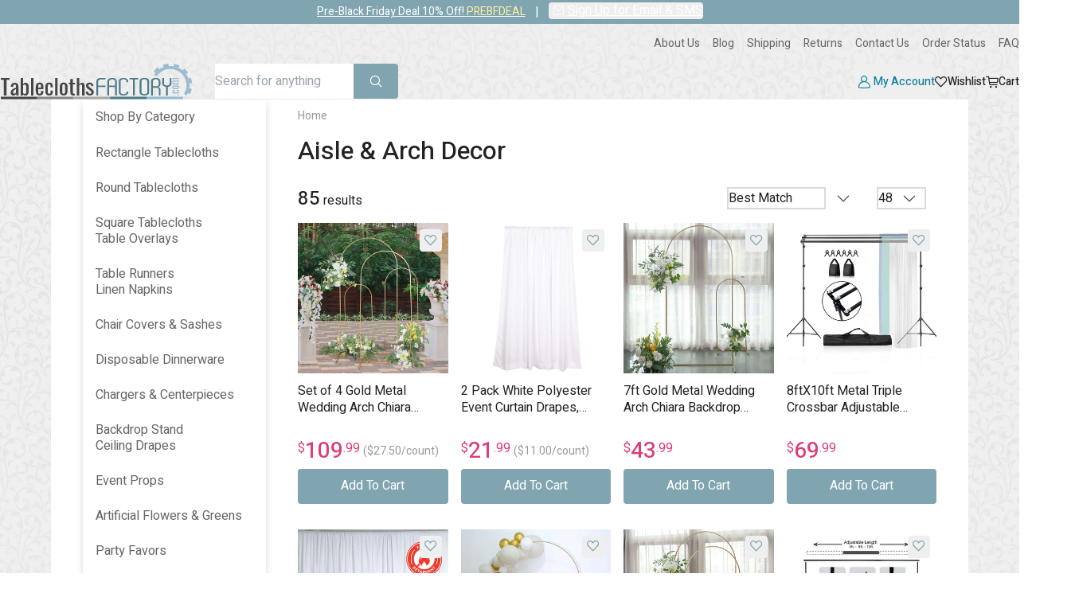

--- FILE ---
content_type: text/html; charset=utf-8
request_url: https://tableclothsfactory.com/collections/aisle-arch-decor
body_size: 84742
content:
<!doctype html>
<html lang="en">
  <head>
    


    <!-- Google Consent Mode V2 Advanced Mode integration script for Consentmo GDPR Compliance App -->
    <script id="consentmo-gcmv2-advanced-mode-integration">
      const consentOutOfRegion = {
        analytics: true,
        marketing: true,
        functionality: true,
        adsDataRedaction: false,
        urlPassthrough: false,
      };

      window.dataLayer = window.dataLayer || [];
      function gtag(){dataLayer.push(arguments);}

      gtag('consent', 'default', {
        ad_storage: 'denied',
        ad_personalization: 'denied',
        ad_user_data: 'denied',
        analytics_storage: 'denied',
        functionality_storage: 'denied',
        personalization_storage:'denied',
        security_storage: 'granted',
        wait_for_update: 1500
      });

      document.addEventListener('consentmoSignal_onLoad', function(eventData) {
        const csmLoadSignal = eventData.detail || {isActive:false};
        console.log('LIQUID - consentmoSignal_onLoad event', csmLoadSignal);

        if (!csmLoadSignal.isActive) {
          console.log('LIQUID - isActive false - use consentOutOfRegion');
          gtag('consent', 'update', {
            ad_storage: consentOutOfRegion.marketing ? 'granted' : 'denied',
            ad_personalization: consentOutOfRegion.marketing ? 'granted' : 'denied',
            ad_user_data: consentOutOfRegion.marketing ? 'granted' : 'denied',
            analytics_storage: consentOutOfRegion.analytics ? 'granted' : 'denied',
            functionality_storage: consentOutOfRegion.functionality ? 'granted' : 'denied',
            personalization_storage: consentOutOfRegion.functionality ? 'granted' : 'denied',
            security_storage: 'granted',
          });
          gtag('set', 'ads_data_redaction', consentOutOfRegion.adsDataRedaction);
          gtag('set', 'url_passthrough', consentOutOfRegion.urlPassthrough);
          console.log('LIQUID - dataLayer', window.dataLayer);
        } else {
          console.log('LIQUID - set default-consent and subscribe consentmoSignal for consent-update');
          document.addEventListener('consentmoSignal', function(event) {
            const csmSignal = event.detail;
            const consentState = csmSignal.integration?.gcm?.isEnabled ? csmSignal.integration.gcm.state : csmSignal.state;
            console.log('LIQUID - consentmoSignal event', csmSignal);
            console.log('LIQUID - dataLayer', window.dataLayer);

            gtag('consent', 'update', consentState);
            if (csmSignal.integration?.gcm?.isEnabled) {
              gtag('set', 'ads_data_redaction', csmSignal.integration.gcm.adsDataRedaction);
              gtag('set', 'url_passthrough', csmSignal.integration.gcm.urlPassthrough);
            }
          });
        }
      });
    </script>
    <script>
  window.addEventListener("load", (event) => {
    window.Shopify.loadFeatures([
      {
          name:   'consent-tracking-api',
          version: '0.1',
      },
  
      ], function(error) {
      if (error) {
        throw error;
      }

      let gdprCache = localStorage.getItem("gdprCache") !== null ? JSON.parse(localStorage.getItem("gdprCache")) : {};
      let isInSaleOfDataRegion = typeof gdprCache.userIsInSaleOfDataRegion !== 'undefined' && gdprCache.userIsInSaleOfDataRegion !== null ? gdprCache.userIsInSaleOfDataRegion === 'true' || gdprCache.userIsInSaleOfDataRegion === true : false;
      let isGPCEnabledInBrowser = typeof window.navigator.globalPrivacyControl !== 'undefined' ? window.navigator.globalPrivacyControl === true || window.navigator.globalPrivacyControl === 1 : false;
      if(isInSaleOfDataRegion && isGPCEnabledInBrowser) {
        let currentConsent = window.Shopify.customerPrivacy.currentVisitorConsent();
        if(currentConsent['sale_of_data'] === '') {
          let newCustomerPrivacyConsent = {'sale_of_data': false};
          window.Shopify.customerPrivacy.setTrackingConsent(
              newCustomerPrivacyConsent,
              () => {console.log('sale_of_data: false');}
          );
        }
      }
    });
  });
</script>
    <meta charset="UTF-8">
    <meta http-equiv="X-UA-Compatible" content="IE=edge">
    <meta name="viewport" content="width=device-width, initial-scale=1.0"><meta name="google-site-verification" content="AxauoeIa2UwHKIdSJGnVAtnyFSff4U0CgV1or6JinZw">
    <meta name="facebook-domain-verification" content="snwu65lkv6ufjcc5ew4nczjtbjkgl2">
    <meta name="money-format" content="$">
    <meta name="p:domain_verify" content="f868458291227e910206f639d3b4f910">
    <meta name="format-detection" content="telephone=no"><title>Wedding Aisle &amp; Arch Decorations Wholesale | TableclothsFactory</title><meta name="msvalidate.01" content="C35D40C54DECBDE8D0AEE030D8ED315E" /><meta name="robots" content="index">
    <meta name="robots" content="follow">
    <meta name="description" content="Wedding Aisle &amp;amp; Arch Decorations Add a touch of class and luxury into your wedding, birthday, engagement, or shower celebration with our beautiful and decorative Aisle &amp;amp; Arch décor. Mere gloss is not what one thinks when deciding to go for ceremony aisle decor and wedding arch decorations. Apart from gloss, peo" >
    <script type="application/ld+json">{"@context":"https://schema.org","@type":"CollectionPage","name": "Aisle \u0026 Arch Decor","description": "Wedding Aisle \u0026amp;amp; Arch Decorations Add a touch of class and luxury into your wedding, birthday, engagement, or shower celebration with our beautiful and decorative Aisle \u0026amp;amp; Arch décor. Mere gloss is not what one thinks when deciding to go for ceremony aisle decor and wedding arch decorations. Apart from gloss, peo","url": "https:\/\/tableclothsfactory.com\/collections\/aisle-arch-decor","mainEntity":{"@type":"ItemList","name":"Aisle \u0026 Arch Decor","itemListElement":[{"@type":"Offer","name":"2 Pack White Scuba Polyester Event Curtain Drapes, Durable Flame Resistant Backdrop Event Panels Wrinkle Free with Rod Pockets - 10ftx10ft","description":"Enhance your event with our 2 pack of 10ft white scuba polyester drapes, durable flame resistant and wrinkle-free. ✓ Get yours now!","url":"https:\/\/tableclothsfactory.com\/products\/2-pack-white-scuba-polyester-event-curtain-drapes-durable-flame-resistant-backdrop-event-panels-wrinkle-free-with-rod-pockets-10ftx10ft","image":"\/\/tableclothsfactory.com\/cdn\/shop\/files\/CUR_PANPOLY_WHT_D12_cdde8cdc-3aff-4b01-bf64-84092be6b1e9.jpg?v=1739918533","sku":"CUR_PANPOLY_WHT","price":4399,"pricecurrency":"USD","availability":"https://schema.org/InStock"},{"@type":"Offer","name":"8ftX10ft Metal Adjustable Photography Backdrop Stand Kit and FREE Clips","description":"Elevate your photography with our 8ftX10ft adjustable metal backdrop stand kit, complete with free clips. ✓ Get yours now!","url":"https:\/\/tableclothsfactory.com\/products\/8ftx10ft-metal-adjustable-photography-backdrop-stand-kit-free-clips","image":"\/\/tableclothsfactory.com\/cdn\/shop\/files\/8ftx10ft-metal-adjustable-photography-backdrop-stand-kit-free-clips.jpg?v=1738687323","sku":"BKDP_STND09","price":4399,"pricecurrency":"USD","availability":"https://schema.org/InStock"},{"@type":"Offer","name":"8ft Tall Gold Metal Round Top Double Arch Wedding Arbor Ceremony Stand, Flower Balloon Frame Backdrop Stand","description":"Create a stunning backdrop with our 8ft Gold Metal Round Top Wedding Arbor. Perfect for ceremonies and events. ✓ Get yours now!","url":"https:\/\/tableclothsfactory.com\/products\/8ft-tall-gold-metal-round-top-double-arch-wedding-arbor-ceremony-stand-flower-balloon-frame-backdrop-stand","image":"\/\/tableclothsfactory.com\/cdn\/shop\/files\/8ft-tall-gold-metal-round-top-double-arch-wedding-arbor-ceremony-stand-flower-balloon-frame-backdrop-stand-1738685462230.jpg?v=1754679611","sku":"IRON_STND18_L_GOLD","price":7999,"pricecurrency":"USD","availability":"https://schema.org/InStock"},{"@type":"Offer","name":"7.5ft Heavy Duty Gold Metal Round Wedding Arch Photo Backdrop Stand","description":"Enhance your event with our 7.5ft heavy-duty gold metal round wedding arch backdrop stand. Perfect for stunning photos! ✓ Get yours now!","url":"https:\/\/tableclothsfactory.com\/products\/7-5ft-heavy-duty-gold-metal-round-wedding-arch-photo-backdrop-stand","image":"\/\/tableclothsfactory.com\/cdn\/shop\/files\/7-5ft-heavy-duty-gold-metal-round-wedding-arch-photo-backdrop-stand.jpg?v=1755301948","sku":"BKDP_STNDCIR1_GOLD","price":9999,"pricecurrency":"USD","availability":"https://schema.org/InStock"},{"@type":"Offer","name":"Set of 4 Gold Metal Wedding Arch Chiara Backdrop Stand Floral Display Frame With Round Top","description":"Enhance your event with our set of 4 gold metal wedding arch stands. Perfect for floral displays and backdrops. ✓ Get yours now!","url":"https:\/\/tableclothsfactory.com\/products\/set-of-4-gold-metal-wedding-arch-chiara-backdrop-stand-floral-display-frame-with-round-top","image":"\/\/tableclothsfactory.com\/cdn\/shop\/files\/set-of-4-gold-metal-wedding-arch-chiara-backdrop-stand-floral-display-frame-with-round-top-1738692249648.jpg?v=1755284901","sku":"IRON_STND06_SET_GOLD","price":10999,"pricecurrency":"USD","availability":"https://schema.org/InStock"},{"@type":"Offer","name":"18ft Ivory Sheer Organza Wedding Arch Drapery Fabric, Window Scarf Valance","description":"Enhance your wedding decor with our 18ft ivory sheer organza drapery fabric. Perfect for arches and windows. ✓ Get yours now!","url":"https:\/\/tableclothsfactory.com\/products\/18ft-ivory-sheer-organza-wedding-arch-drapery-fabric-window-scarf-valance","image":"\/\/tableclothsfactory.com\/cdn\/shop\/files\/18ft-ivory-sheer-organza-wedding-arch-drapery-fabric-window-scarf-valance-1738692125196.jpg?v=1738692130","sku":"CUR_PAN24_IVR","price":1099,"pricecurrency":"USD","availability":"https://schema.org/InStock"},{"@type":"Offer","name":"18ft Dusty Blue Sheer Organza Wedding Arch Drapery Fabric, Window Scarf Valance","description":"Enhance your decor with our 18ft dusty blue sheer organza drapery fabric, perfect for weddings and windows. ✓ Get yours now!","url":"https:\/\/tableclothsfactory.com\/products\/18ft-dusty-blue-sheer-organza-wedding-arch-drapery-fabric-window-scarf-valance","image":"\/\/tableclothsfactory.com\/cdn\/shop\/files\/18ft-dusty-blue-sheer-organza-wedding-arch-drapery-fabric-window-scarf-valance.jpg?v=1738688492","sku":"CUR_PAN24_086","price":1099,"pricecurrency":"USD","availability":"https://schema.org/InStock"},{"@type":"Offer","name":"10ft DIY Adjustable Triple Crossbar Kit and Mounting Brackets For Backdrop Stands","description":"Set up stunning backdrops with our 10ft adjustable triple crossbar kit. Perfect for events and photography. ✓ Get yours now!","url":"https:\/\/tableclothsfactory.com\/products\/10ft-diy-adjustable-triple-crossbar-kit-mounting-brackets-for-backdrop-stands","image":"\/\/tableclothsfactory.com\/cdn\/shop\/files\/10ft-diy-adjustable-triple-crossbar-kit-mounting-brackets-for-backdrop-stands.jpg?v=1738689085","sku":"BKDP_STND07_3","price":4399,"pricecurrency":"USD","availability":"https://schema.org/InStock"}]}}</script>
    <script type="application/ld+json">{"@context": "https://schema.org","@type": "BreadcrumbList","itemListElement": [{"@type": "ListItem","position": 1,"item":{"@id":"https://tableclothsfactory.com/","name":"Home" }},{"@type": "ListItem","position": 2,"item":{"@id":"https:\/\/tableclothsfactory.com\/collections\/aisle-arch-decor","name":"Aisle \u0026 Arch Decor" }}]} </script><script type="application/ld+json">{"@context":"http://schema.org","@type":"WebSite","name":"TableclothsFactory","url":"https://tableclothsfactory.com/","potentialAction": {"@type": "SearchAction","target": "https://tableclothsfactory.com/pages/search-results?q={query}","query-input": "required name=query"}}</script>
<script type="application/ld+json">{"@context": "https://schema.org","@type": "Organization","name": "TableclothsFactory","url": "https://tableclothsfactory.com/","logo": "https://cdn.shopify.com/s/files/1/1832/6341/files/TCF-Logo_Square.png","contactPoint": [{"@type": "ContactPoint","telephone": "+1 626-667-2258","contactType": "customer service"}],"sameAs": ["https://www.facebook.com/thetableclothsfactory","https://twitter.com/TableclothsF","https://www.instagram.com/tableclothsfactory/","https://www.pinterest.com/thetableclothsfactory/","https://www.linkedin.com/company/tableclothsfactory/","https://www.youtube.com/@TableclothsFactoryWholesale"]}</script><meta property="og:site_name" content="tableclothsfactory.com">
<meta property="og:url" content="https://tableclothsfactory.com/collections/aisle-arch-decor">
<meta property="og:title" content="Wedding Aisle &amp; Arch Decorations Wholesale | TableclothsFactory">
<meta property="og:type" content="website">
<meta property="og:description" content="Wedding Aisle &amp;amp; Arch Decorations Add a touch of class and luxury into your wedding, birthday, engagement, or shower celebration with our beautiful and decorative Aisle &amp;amp; Arch décor. Mere gloss is not what one thinks when deciding to go for ceremony aisle decor and wedding arch decorations. Apart from gloss, peo"><meta property="og:image" content="http://tableclothsfactory.com/cdn/shop/collections/Aisle_Arch_Decor_-_3.jpg?v=1625707380&width=1200">
<meta property="og:image:secure_url" content="https://tableclothsfactory.com/cdn/shop/collections/Aisle_Arch_Decor_-_3.jpg?v=1625707380&width=1200">
<meta name="twitter:site" content="@TableclothsF"><meta name="twitter:card" content="summary_large_image">
  <meta name="twitter:image" content="https://tableclothsfactory.com/cdn/shop/collections/Aisle_Arch_Decor_-_3.jpg?v=1625707380&width=1200">
  <meta name="twitter:image:width" content="480">
  <meta name="twitter:image:height" content="480"><meta name="twitter:title" content="Wedding Aisle &amp; Arch Decorations Wholesale | TableclothsFactory">
<meta name="twitter:description" content="Wedding Aisle &amp;amp; Arch Decorations Add a touch of class and luxury into your wedding, birthday, engagement, or shower celebration with our beautiful and decorative Aisle &amp;amp; Arch décor. Mere gloss is not what one thinks when deciding to go for ceremony aisle decor and wedding arch decorations. Apart from gloss, peo">
<!-- Favicon --><link rel="shortcut icon" href="//tableclothsfactory.com/cdn/shop/files/favicon-64x64.png?crop=center&height=64&v=1702278405&width=64">
      <link rel="icon" type="image/png" sizes="32x32" href="//tableclothsfactory.com/cdn/shop/files/favicon-64x64.png?crop=center&height=32&v=1702278405&width=32"><link
        rel="icon"
        type="image/png"
        sizes="512x512"
        href="//tableclothsfactory.com/cdn/shop/files/favicon-512x512.png?crop=center&height=512&v=1702278406&width=512"
      >
      <link
        rel="apple-touch-icon"
        sizes="180x180"
        href="//tableclothsfactory.com/cdn/shop/files/favicon-512x512.png?crop=center&height=180&v=1702278406&width=180"
      >
      <link
        rel="apple-touch-icon-precomposed"
        sizes="512x512"
        href="//tableclothsfactory.com/cdn/shop/files/favicon-512x512.png?crop=center&height=512&v=1702278406&width=512"
      ><link rel="mask-icon" href="//tableclothsfactory.com/cdn/shop/files/safari-pinned-tab.svg?v=13734666984475813364" color="#404040"><link rel="canonical" href="https://tableclothsfactory.com/collections/aisle-arch-decor"><link rel="preload" href="//tableclothsfactory.com/cdn/shop/t/1360/assets/icomoon.ttf?3pyoes&v=7674759609229651591763548092" as="font" type="font/woff2" crossorigin>
    <link
      rel="preload"
      href="https://fonts.gstatic.com/s/heebo/v26/NGS6v5_NC0k9P9H2TbFhsqMA.woff2"
      as="font"
      type="font/woff2"
      crossorigin
    ><script>window.performance && window.performance.mark && window.performance.mark('shopify.content_for_header.start');</script><meta name="facebook-domain-verification" content="snwu65lkv6ufjcc5ew4nczjtbjkgl2">
<meta id="shopify-digital-wallet" name="shopify-digital-wallet" content="/18326341/digital_wallets/dialog">
<meta name="shopify-checkout-api-token" content="d20e85ff8b5f9ec5ee41c5fedf5344af">
<meta id="in-context-paypal-metadata" data-shop-id="18326341" data-venmo-supported="true" data-environment="production" data-locale="en_US" data-paypal-v4="true" data-currency="USD">
<link rel="alternate" type="application/atom+xml" title="Feed" href="/collections/aisle-arch-decor.atom" />
<link rel="alternate" type="application/json+oembed" href="https://tableclothsfactory.com/collections/aisle-arch-decor.oembed">
<script async="async" src="/checkouts/internal/preloads.js?locale=en-US"></script>
<link rel="preconnect" href="https://shop.app" crossorigin="anonymous">
<script async="async" src="https://shop.app/checkouts/internal/preloads.js?locale=en-US&shop_id=18326341" crossorigin="anonymous"></script>
<script id="apple-pay-shop-capabilities" type="application/json">{"shopId":18326341,"countryCode":"US","currencyCode":"USD","merchantCapabilities":["supports3DS"],"merchantId":"gid:\/\/shopify\/Shop\/18326341","merchantName":"tableclothsfactory.com","requiredBillingContactFields":["postalAddress","email","phone"],"requiredShippingContactFields":["postalAddress","email","phone"],"shippingType":"shipping","supportedNetworks":["visa","masterCard","amex","discover","elo","jcb"],"total":{"type":"pending","label":"tableclothsfactory.com","amount":"1.00"},"shopifyPaymentsEnabled":true,"supportsSubscriptions":true}</script>
<script id="shopify-features" type="application/json">{"accessToken":"d20e85ff8b5f9ec5ee41c5fedf5344af","betas":["rich-media-storefront-analytics"],"domain":"tableclothsfactory.com","predictiveSearch":true,"shopId":18326341,"locale":"en"}</script>
<script>var Shopify = Shopify || {};
Shopify.shop = "tableclothsfactory-com.myshopify.com";
Shopify.locale = "en";
Shopify.currency = {"active":"USD","rate":"1.0"};
Shopify.country = "US";
Shopify.theme = {"name":"TW-M-2159-HeaderNoRedirectAtCart-v0.95.1-25\/11\/20","id":150690431161,"schema_name":"Supply","schema_version":"2.0.6","theme_store_id":null,"role":"main"};
Shopify.theme.handle = "null";
Shopify.theme.style = {"id":null,"handle":null};
Shopify.cdnHost = "tableclothsfactory.com/cdn";
Shopify.routes = Shopify.routes || {};
Shopify.routes.root = "/";</script>
<script type="module">!function(o){(o.Shopify=o.Shopify||{}).modules=!0}(window);</script>
<script>!function(o){function n(){var o=[];function n(){o.push(Array.prototype.slice.apply(arguments))}return n.q=o,n}var t=o.Shopify=o.Shopify||{};t.loadFeatures=n(),t.autoloadFeatures=n()}(window);</script>
<script>
  window.ShopifyPay = window.ShopifyPay || {};
  window.ShopifyPay.apiHost = "shop.app\/pay";
  window.ShopifyPay.redirectState = null;
</script>
<script id="shop-js-analytics" type="application/json">{"pageType":"collection"}</script>
<script defer="defer" async type="module" src="//tableclothsfactory.com/cdn/shopifycloud/shop-js/modules/v2/client.init-shop-cart-sync_D0dqhulL.en.esm.js"></script>
<script defer="defer" async type="module" src="//tableclothsfactory.com/cdn/shopifycloud/shop-js/modules/v2/chunk.common_CpVO7qML.esm.js"></script>
<script type="module">
  await import("//tableclothsfactory.com/cdn/shopifycloud/shop-js/modules/v2/client.init-shop-cart-sync_D0dqhulL.en.esm.js");
await import("//tableclothsfactory.com/cdn/shopifycloud/shop-js/modules/v2/chunk.common_CpVO7qML.esm.js");

  window.Shopify.SignInWithShop?.initShopCartSync?.({"fedCMEnabled":true,"windoidEnabled":true});

</script>
<script>
  window.Shopify = window.Shopify || {};
  if (!window.Shopify.featureAssets) window.Shopify.featureAssets = {};
  window.Shopify.featureAssets['shop-js'] = {"shop-cart-sync":["modules/v2/client.shop-cart-sync_D9bwt38V.en.esm.js","modules/v2/chunk.common_CpVO7qML.esm.js"],"init-fed-cm":["modules/v2/client.init-fed-cm_BJ8NPuHe.en.esm.js","modules/v2/chunk.common_CpVO7qML.esm.js"],"init-shop-email-lookup-coordinator":["modules/v2/client.init-shop-email-lookup-coordinator_pVrP2-kG.en.esm.js","modules/v2/chunk.common_CpVO7qML.esm.js"],"shop-cash-offers":["modules/v2/client.shop-cash-offers_CNh7FWN-.en.esm.js","modules/v2/chunk.common_CpVO7qML.esm.js","modules/v2/chunk.modal_DKF6x0Jh.esm.js"],"init-shop-cart-sync":["modules/v2/client.init-shop-cart-sync_D0dqhulL.en.esm.js","modules/v2/chunk.common_CpVO7qML.esm.js"],"init-windoid":["modules/v2/client.init-windoid_DaoAelzT.en.esm.js","modules/v2/chunk.common_CpVO7qML.esm.js"],"shop-toast-manager":["modules/v2/client.shop-toast-manager_1DND8Tac.en.esm.js","modules/v2/chunk.common_CpVO7qML.esm.js"],"pay-button":["modules/v2/client.pay-button_CFeQi1r6.en.esm.js","modules/v2/chunk.common_CpVO7qML.esm.js"],"shop-button":["modules/v2/client.shop-button_Ca94MDdQ.en.esm.js","modules/v2/chunk.common_CpVO7qML.esm.js"],"shop-login-button":["modules/v2/client.shop-login-button_DPYNfp1Z.en.esm.js","modules/v2/chunk.common_CpVO7qML.esm.js","modules/v2/chunk.modal_DKF6x0Jh.esm.js"],"avatar":["modules/v2/client.avatar_BTnouDA3.en.esm.js"],"shop-follow-button":["modules/v2/client.shop-follow-button_BMKh4nJE.en.esm.js","modules/v2/chunk.common_CpVO7qML.esm.js","modules/v2/chunk.modal_DKF6x0Jh.esm.js"],"init-customer-accounts-sign-up":["modules/v2/client.init-customer-accounts-sign-up_CJXi5kRN.en.esm.js","modules/v2/client.shop-login-button_DPYNfp1Z.en.esm.js","modules/v2/chunk.common_CpVO7qML.esm.js","modules/v2/chunk.modal_DKF6x0Jh.esm.js"],"init-shop-for-new-customer-accounts":["modules/v2/client.init-shop-for-new-customer-accounts_BoBxkgWu.en.esm.js","modules/v2/client.shop-login-button_DPYNfp1Z.en.esm.js","modules/v2/chunk.common_CpVO7qML.esm.js","modules/v2/chunk.modal_DKF6x0Jh.esm.js"],"init-customer-accounts":["modules/v2/client.init-customer-accounts_DCuDTzpR.en.esm.js","modules/v2/client.shop-login-button_DPYNfp1Z.en.esm.js","modules/v2/chunk.common_CpVO7qML.esm.js","modules/v2/chunk.modal_DKF6x0Jh.esm.js"],"checkout-modal":["modules/v2/client.checkout-modal_U_3e4VxF.en.esm.js","modules/v2/chunk.common_CpVO7qML.esm.js","modules/v2/chunk.modal_DKF6x0Jh.esm.js"],"lead-capture":["modules/v2/client.lead-capture_DEgn0Z8u.en.esm.js","modules/v2/chunk.common_CpVO7qML.esm.js","modules/v2/chunk.modal_DKF6x0Jh.esm.js"],"shop-login":["modules/v2/client.shop-login_CoM5QKZ_.en.esm.js","modules/v2/chunk.common_CpVO7qML.esm.js","modules/v2/chunk.modal_DKF6x0Jh.esm.js"],"payment-terms":["modules/v2/client.payment-terms_BmrqWn8r.en.esm.js","modules/v2/chunk.common_CpVO7qML.esm.js","modules/v2/chunk.modal_DKF6x0Jh.esm.js"]};
</script>
<script>(function() {
  var isLoaded = false;
  function asyncLoad() {
    if (isLoaded) return;
    isLoaded = true;
    var urls = [];
    for (var i = 0; i < urls.length; i++) {
      var s = document.createElement('script');
      s.type = 'text/javascript';
      s.defer = true;
      s.src = urls[i];
      var x = document.getElementsByTagName('script')[0];
      x.parentNode.insertBefore(s, x);
    }
  };
  if(window.attachEvent) {
    window.attachEvent('onload', asyncLoad);
  } else {
    window.addEventListener('load', asyncLoad, false);
  }
})();</script>
<script id="__st">var __st={"a":18326341,"offset":-28800,"reqid":"e4878a4d-b5f8-4ab6-8e53-514dde4663a8-1763929302","pageurl":"tableclothsfactory.com\/collections\/aisle-arch-decor","u":"87be00df6d37","p":"collection","rtyp":"collection","rid":247495491769};</script>
<script>window.ShopifyPaypalV4VisibilityTracking = true;</script>
<script id="captcha-bootstrap">!function(){'use strict';const t='contact',e='account',n='new_comment',o=[[t,t],['blogs',n],['comments',n],[t,'customer']],c=[[e,'customer_login'],[e,'guest_login'],[e,'recover_customer_password'],[e,'create_customer']],r=t=>t.map((([t,e])=>`form[action*='/${t}']:not([data-nocaptcha='true']) input[name='form_type'][value='${e}']`)).join(','),a=t=>()=>t?[...document.querySelectorAll(t)].map((t=>t.form)):[];function s(){const t=[...o],e=r(t);return a(e)}const i='password',u='form_key',d=['recaptcha-v3-token','g-recaptcha-response','h-captcha-response',i],f=()=>{try{return window.sessionStorage}catch{return}},m='__shopify_v',_=t=>t.elements[u];function p(t,e,n=!1){try{const o=window.sessionStorage,c=JSON.parse(o.getItem(e)),{data:r}=function(t){const{data:e,action:n}=t;return t[m]||n?{data:e,action:n}:{data:t,action:n}}(c);for(const[e,n]of Object.entries(r))t.elements[e]&&(t.elements[e].value=n);n&&o.removeItem(e)}catch(o){console.error('form repopulation failed',{error:o})}}const l='form_type',E='cptcha';function T(t){t.dataset[E]=!0}const w=window,h=w.document,L='Shopify',v='ce_forms',y='captcha';let A=!1;((t,e)=>{const n=(g='f06e6c50-85a8-45c8-87d0-21a2b65856fe',I='https://cdn.shopify.com/shopifycloud/storefront-forms-hcaptcha/ce_storefront_forms_captcha_hcaptcha.v1.5.2.iife.js',D={infoText:'Protected by hCaptcha',privacyText:'Privacy',termsText:'Terms'},(t,e,n)=>{const o=w[L][v],c=o.bindForm;if(c)return c(t,g,e,D).then(n);var r;o.q.push([[t,g,e,D],n]),r=I,A||(h.body.append(Object.assign(h.createElement('script'),{id:'captcha-provider',async:!0,src:r})),A=!0)});var g,I,D;w[L]=w[L]||{},w[L][v]=w[L][v]||{},w[L][v].q=[],w[L][y]=w[L][y]||{},w[L][y].protect=function(t,e){n(t,void 0,e),T(t)},Object.freeze(w[L][y]),function(t,e,n,w,h,L){const[v,y,A,g]=function(t,e,n){const i=e?o:[],u=t?c:[],d=[...i,...u],f=r(d),m=r(i),_=r(d.filter((([t,e])=>n.includes(e))));return[a(f),a(m),a(_),s()]}(w,h,L),I=t=>{const e=t.target;return e instanceof HTMLFormElement?e:e&&e.form},D=t=>v().includes(t);t.addEventListener('submit',(t=>{const e=I(t);if(!e)return;const n=D(e)&&!e.dataset.hcaptchaBound&&!e.dataset.recaptchaBound,o=_(e),c=g().includes(e)&&(!o||!o.value);(n||c)&&t.preventDefault(),c&&!n&&(function(t){try{if(!f())return;!function(t){const e=f();if(!e)return;const n=_(t);if(!n)return;const o=n.value;o&&e.removeItem(o)}(t);const e=Array.from(Array(32),(()=>Math.random().toString(36)[2])).join('');!function(t,e){_(t)||t.append(Object.assign(document.createElement('input'),{type:'hidden',name:u})),t.elements[u].value=e}(t,e),function(t,e){const n=f();if(!n)return;const o=[...t.querySelectorAll(`input[type='${i}']`)].map((({name:t})=>t)),c=[...d,...o],r={};for(const[a,s]of new FormData(t).entries())c.includes(a)||(r[a]=s);n.setItem(e,JSON.stringify({[m]:1,action:t.action,data:r}))}(t,e)}catch(e){console.error('failed to persist form',e)}}(e),e.submit())}));const S=(t,e)=>{t&&!t.dataset[E]&&(n(t,e.some((e=>e===t))),T(t))};for(const o of['focusin','change'])t.addEventListener(o,(t=>{const e=I(t);D(e)&&S(e,y())}));const B=e.get('form_key'),M=e.get(l),P=B&&M;t.addEventListener('DOMContentLoaded',(()=>{const t=y();if(P)for(const e of t)e.elements[l].value===M&&p(e,B);[...new Set([...A(),...v().filter((t=>'true'===t.dataset.shopifyCaptcha))])].forEach((e=>S(e,t)))}))}(h,new URLSearchParams(w.location.search),n,t,e,['guest_login'])})(!1,!0)}();</script>
<script integrity="sha256-52AcMU7V7pcBOXWImdc/TAGTFKeNjmkeM1Pvks/DTgc=" data-source-attribution="shopify.loadfeatures" defer="defer" src="//tableclothsfactory.com/cdn/shopifycloud/storefront/assets/storefront/load_feature-81c60534.js" crossorigin="anonymous"></script>
<script crossorigin="anonymous" defer="defer" src="//tableclothsfactory.com/cdn/shopifycloud/storefront/assets/shopify_pay/storefront-65b4c6d7.js?v=20250812"></script>
<script data-source-attribution="shopify.dynamic_checkout.dynamic.init">var Shopify=Shopify||{};Shopify.PaymentButton=Shopify.PaymentButton||{isStorefrontPortableWallets:!0,init:function(){window.Shopify.PaymentButton.init=function(){};var t=document.createElement("script");t.src="https://tableclothsfactory.com/cdn/shopifycloud/portable-wallets/latest/portable-wallets.en.js",t.type="module",document.head.appendChild(t)}};
</script>
<script data-source-attribution="shopify.dynamic_checkout.buyer_consent">
  function portableWalletsHideBuyerConsent(e){var t=document.getElementById("shopify-buyer-consent"),n=document.getElementById("shopify-subscription-policy-button");t&&n&&(t.classList.add("hidden"),t.setAttribute("aria-hidden","true"),n.removeEventListener("click",e))}function portableWalletsShowBuyerConsent(e){var t=document.getElementById("shopify-buyer-consent"),n=document.getElementById("shopify-subscription-policy-button");t&&n&&(t.classList.remove("hidden"),t.removeAttribute("aria-hidden"),n.addEventListener("click",e))}window.Shopify?.PaymentButton&&(window.Shopify.PaymentButton.hideBuyerConsent=portableWalletsHideBuyerConsent,window.Shopify.PaymentButton.showBuyerConsent=portableWalletsShowBuyerConsent);
</script>
<script data-source-attribution="shopify.dynamic_checkout.cart.bootstrap">document.addEventListener("DOMContentLoaded",(function(){function t(){return document.querySelector("shopify-accelerated-checkout-cart, shopify-accelerated-checkout")}if(t())Shopify.PaymentButton.init();else{new MutationObserver((function(e,n){t()&&(Shopify.PaymentButton.init(),n.disconnect())})).observe(document.body,{childList:!0,subtree:!0})}}));
</script>
<link id="shopify-accelerated-checkout-styles" rel="stylesheet" media="screen" href="https://tableclothsfactory.com/cdn/shopifycloud/portable-wallets/latest/accelerated-checkout-backwards-compat.css" crossorigin="anonymous">
<style id="shopify-accelerated-checkout-cart">
        #shopify-buyer-consent {
  margin-top: 1em;
  display: inline-block;
  width: 100%;
}

#shopify-buyer-consent.hidden {
  display: none;
}

#shopify-subscription-policy-button {
  background: none;
  border: none;
  padding: 0;
  text-decoration: underline;
  font-size: inherit;
  cursor: pointer;
}

#shopify-subscription-policy-button::before {
  box-shadow: none;
}

      </style>

<script>window.performance && window.performance.mark && window.performance.mark('shopify.content_for_header.end');</script>
<script>
  (function() {
    var urls = [];
    for (var i = 0; i < urls.length; i++) {
      var s = document.createElement('script');
      s.type = 'text/javascript';
      s.defer = true;
      s.src = urls[i];
      var x = document.getElementsByTagName('script')[0];
      x.parentNode.insertBefore(s, x);
    }
  })();
</script><noscript id="shopify_header_scripts">
  <script>
    (function () {
      var urls = ["https:\/\/cdn.verifypass.com\/seller\/launcher.js?shop=tableclothsfactory-com.myshopify.com","https:\/\/gdprcdn.b-cdn.net\/js\/gdpr_cookie_consent.min.js?shop=tableclothsfactory-com.myshopify.com","https:\/\/cdn.attn.tv\/tcf\/dtag.js?shop=tableclothsfactory-com.myshopify.com"];

      for (var i = 0; i < urls.length; i++) {
        var s = document.createElement('script');
        s.type = 'text/javascript';
        s.defer = true;
        s.src = urls[i];
        var x = document.getElementsByTagName('script')[0];
        x.parentNode.insertBefore(s, x);
      }
    })();
  </script><script>
  !function(e,n,t,i,r,o){function s(e){if("number"!=typeof e)return e;var n=new Date;return new Date(n.getTime()+1e3*e)}var a=4e3,c="xnpe_async_hide";function p(e){return e.reduce((function(e,n){return e[n]=function(){e._.push([n.toString(),arguments])},e}),{_:[]})}function m(e,n,t){var i=t.createElement(n);i.src=e;var r=t.getElementsByTagName(n)[0];return r.parentNode.insertBefore(i,r),i}function u(e){return"[object Date]"===Object.prototype.toString.call(e)}o.target=o.target||"https://api.exponea.com",o.file_path=o.file_path||o.target+"/js/exponea.min.js",r[n]=p(["anonymize","initialize","identify","getSegments","update","track","trackLink","trackEnhancedEcommerce","getHtml","showHtml","showBanner","showWebLayer","ping","getAbTest","loadDependency","getRecommendation","reloadWebLayers","_preInitialize","_initializeConfig"]),r[n].notifications=p(["isAvailable","isSubscribed","subscribe","unsubscribe"]),r[n].segments=p(["subscribe"]),r[n]["snippetVersion"]="v2.7.0",function(e,n,t){e[n]["_"+t]={},e[n]["_"+t].nowFn=Date.now,e[n]["_"+t].snippetStartTime=e[n]["_"+t].nowFn()}(r,n,"performance"),function(e,n,t,i,r,o){e[r]={sdk:e[i],sdkObjectName:i,skipExperiments:!!t.new_experiments,sign:t.token+"/"+(o.exec(n.cookie)||["","new"])[1],path:t.target}}(r,e,o,n,i,RegExp("__exponea_etc__"+"=([\\w-]+)")),function(e,n,t){m(e.file_path,n,t)}(o,t,e),function(e,n,t,i,r,o,p){if(e.new_experiments){!0===e.new_experiments&&(e.new_experiments={});var l,f=e.new_experiments.hide_class||c,_=e.new_experiments.timeout||a,g=encodeURIComponent(o.location.href.split("#")[0]);e.cookies&&e.cookies.expires&&("number"==typeof e.cookies.expires||u(e.cookies.expires)?l=s(e.cookies.expires):e.cookies.expires.tracking&&("number"==typeof e.cookies.expires.tracking||u(e.cookies.expires.tracking))&&(l=s(e.cookies.expires.tracking))),l&&l<new Date&&(l=void 0);var d=e.target+"/webxp/"+n+"/"+o[t].sign+"/modifications.min.js?http-referer="+g+"&timeout="+_+"ms"+(l?"&cookie-expires="+Math.floor(l.getTime()/1e3):"");"sync"===e.new_experiments.mode&&o.localStorage.getItem("__exponea__sync_modifications__")?function(e,n,t,i,r){t[r][n]="<"+n+' src="'+e+'"></'+n+">",i.writeln(t[r][n]),i.writeln("<"+n+">!"+r+".init && document.writeln("+r+"."+n+'.replace("/'+n+'/", "/'+n+'-async/").replace("><", " async><"))</'+n+">")}(d,n,o,p,t):function(e,n,t,i,r,o,s,a){o.documentElement.classList.add(e);var c=m(t,i,o);function p(){r[a].init||m(t.replace("/"+i+"/","/"+i+"-async/"),i,o)}function u(){o.documentElement.classList.remove(e)}c.onload=p,c.onerror=p,r.setTimeout(u,n),r[s]._revealPage=u}(f,_,d,n,o,p,r,t)}}(o,t,i,0,n,r,e),function(e,n,t){var i;e[n]._initializeConfig(t),(null===(i=t.experimental)||void 0===i?void 0:i.non_personalized_weblayers)&&e[n]._preInitialize(t),e[n].start=function(i){i&&Object.keys(i).forEach((function(e){return t[e]=i[e]})),e[n].initialize(t)}}(r,n,o)}(document,"exponea","script","webxpClient",window,{
    target: "https://api.us1.exponea.com",
    token: "2f1d488c-9482-11ee-8f9e-0244c8d65d45",
    experimental: {
      non_personalized_weblayers: true
    },
    track: {
      google_analytics: false
    },
    compliance: {
      opt_in: true
    },
  });
  // https://documentation.bloomreach.com/engagement/docs/integration
  // Make sure you have obtained and stored consent from your customers before initializing Bloomreach Engagement JS SDK.
</script>

<script defer type="text/javascript" src="https://jbeof.tableclothsfactory.com/providers/atLabel/load" onError="var fallbackScript = document.createElement('script'); fallbackScript.src='https://cdn.attn.tv/tcf/dtag.js'; document.head.appendChild(fallbackScript);"></script><script src="https://apis.google.com/js/platform.js?onload=renderBadge" async defer></script>
<script>
  window.renderBadge = function() {
    var ratingBadgeContainer = document.createElement("div");
      document.body.appendChild(ratingBadgeContainer);
      window.gapi.load("ratingbadge", function() {
        window.gapi.ratingbadge.render(
          ratingBadgeContainer, {
            "merchant_id": 6203666,
            "position": "BOTTOM_RIGHT"
          });           
     });
  }
  window.___gcfg = {
    lang: "en_US"
  };
</script></noscript>
<link href="//tableclothsfactory.com/cdn/shop/t/1360/assets/icomoon.css?v=109112435884567990961763548092" rel="stylesheet">
<style>
  :root {
    --iconLoading: url('//tableclothsfactory.com/cdn/shop/t/1360/assets/icon-loading.svg?v=173793159167676089761763548092');
    --tagPreOrder: url('//tableclothsfactory.com/cdn/shop/t/1360/assets/tag-pre-order.svg?v=359416597293284991763548092');
    --tagAlmostGone: url('//tableclothsfactory.com/cdn/shop/t/1360/assets/tag-almost-gone.svg?v=93235775787112206711763548092');
    --tagMoreComing: url('//tableclothsfactory.com/cdn/shop/t/1360/assets/tag-more-coming.svg?v=27418365011949417011763548092');
    --bgImage: url('//tableclothsfactory.com/cdn/shop/t/1360/assets/body-bg.jpg?v=60609765671466514671763548092');
  }
</style>
<link href="//tableclothsfactory.com/cdn/shop/t/1360/assets/tp-vendors.css?v=160509811287907071381763548091" rel="stylesheet">
<link href="//tableclothsfactory.com/cdn/shop/t/1360/assets/tp-commons.css?v=34949034151078309031763548092" rel="stylesheet">
<link href="//tableclothsfactory.com/cdn/shop/t/1360/assets/tp-main.css?v=17497025877888732151763548092" rel="stylesheet"><link href="//tableclothsfactory.com/cdn/shop/t/1360/assets/tp-collection.css?v=35407647783711999371763548092" rel="stylesheet"><script>__bva__jQueryinterval = setInterval(function(){
    if(window.jQuery){
      getURLParams = function(name, url){
        if (!url) url = window.location.href;
        name = name.replace(/[\[\]]/g, "\\$&");
        var regex = new RegExp("[?&]" + name + "(=([^&#]*)|&|#|$)"),
        results = regex.exec(url);
        if (!results) return null;
        if (!results[2]) return '';
        return decodeURIComponent(results[2].replace(/\+/g, " "));
      };__bva__ = { dynamicCart: false, debug: false, cart: null, wishlist: null, removeCart: null };customBindings = {cartTriggers: [],viewCart: [],removeCartTrigger: [],cartVisableSelector: [],promoSubscriptionsSelectors: [],promoSuccess: [],ctaSelectors: [],newsletterSelectors: [],newsletterSuccess: [],searchPage: [],wishlistSelector: [],removeWishlist: [],wishlistPage: [],searchTermQuery: [getURLParams('q')]};defaultBindings = {cartTriggers: ['form[action="/cart/add"] [type="submit"],.add-to-cart,.cart-btn'],viewCart: ['form[action="/cart"],.my-cart,.trigger-cart,#mobileCart'],removeCartTrigger: ['[href*="/cart/change"]'],cartVisableSelector: ['.inlinecart.is-active,.inline-cart.is-active'],promoSubscriptionsSelectors: [],promoSuccess: [],ctaSelectors: [],newsletterSelectors: ['input.contact_email'],newsletterSuccess: ['.success_message'],searchPage: ['/pages/search-results'],wishlistSelector: [],removeWishlist: [],wishlistPage: []};objectArray = customBindings;
    outputObject = __bva__;
    
    applyBindings = function(objectArray, outputObject){
      for (var x in objectArray) {  
        var key = x;
        var objs = objectArray[x]; 
        values = [];    
        if(objs.length > 0){    
          values.push(objs);
          if(key in outputObject){              
            values.push(outputObject[key]); 
            outputObject[key] = values.join(", "); 
          }else{        
            outputObject[key] = values.join(", ");
          }   
        }  
      }
    };
    
    applyBindings(customBindings, __bva__);
    applyBindings(defaultBindings, __bva__);clearInterval(__bva__jQueryinterval);
    
        
        if(typeof $.cookie!==undefined){(function(a){if(typeof define==='function'&&define.amd){define(['jquery'],a)}else if(typeof exports==='object'){module.exports=a(require('jquery'))}else{a(jQuery)}}(function($){var g=/\+/g;function encode(s){return h.raw?s:encodeURIComponent(s)}function decode(s){return h.raw?s:decodeURIComponent(s)}function stringifyCookieValue(a){return encode(h.json?JSON.stringify(a):String(a))}function parseCookieValue(s){if(s.indexOf('"')===0){s=s.slice(1,-1).replace(/\\"/g,'"').replace(/\\\\/g,'\\')}try{s=decodeURIComponent(s.replace(g,' '));return h.json?JSON.parse(s):s}catch(e){}}function read(s,a){var b=h.raw?s:parseCookieValue(s);return $.isFunction(a)?a(b):b}var h=$.cookie=function(a,b,c){if(arguments.length>1&&!$.isFunction(b)){c=$.extend({},h.defaults,c);if(typeof c.expires==='number'){var d=c.expires,t=c.expires=new Date();t.setMilliseconds(t.getMilliseconds()+d*864e+5)}return(document.cookie=[encode(a),'=',stringifyCookieValue(b),c.expires?'; expires='+c.expires.toUTCString():'',c.path?'; path='+c.path:'',c.domain?'; domain='+c.domain:'',c.secure?'; secure':''].join(''))}var e=a?undefined:{},cookies=document.cookie?document.cookie.split('; '):[],i=0,l=cookies.length;for(;i<l;i++){var f=cookies[i].split('='),name=decode(f.shift()),cookie=f.join('=');if(a===name){e=read(cookie,b);break}if(!a&&(cookie=read(cookie))!==undefined){e[name]=cookie}}return e};h.defaults={};$.removeCookie=function(a,b){$.cookie(a,'',$.extend({},b,{expires:-1}));return!$.cookie(a)}}))}
    
        
        
        window.dataLayer = window.dataLayer || []; 
        dataLayer.push({'event': 'Begin DataLayer'});
    
        var template = "collection"; 
    
        
    
        $.cookie.raw = true;
        if ($.cookie('landingPage') === undefined || $.cookie('landingPage').length === 0) {
          var landingPage = true;
          $.cookie('landingPage', unescape);
          $.removeCookie('landingPage', {path: '/'});
          $.cookie('landingPage', 'landed', {path: '/'});
        } else {
          var landingPage = false;
          $.cookie('landingPage', unescape);
          $.removeCookie('landingPage', {path: '/'});
          $.cookie('landingPage', 'refresh', {path: '/'});
        }
        
        
        var isLoggedIn = false;
        
        if (!isLoggedIn) {
          $.cookie('logState', unescape);
          $.removeCookie('logState', {path: '/'});
          $.cookie('logState', 'loggedOut', {path: '/'});
        } else {
          if ($.cookie('logState') === 'loggedOut' || $.cookie('logState') === undefined) {
            $.cookie('logState', unescape);
            $.removeCookie('logState', {path: '/'});
            $.cookie('logState', 'firstLog', {path: '/'});
          } else if ($.cookie('logState') === 'firstLog') {
            $.cookie('logState', unescape);
            $.removeCookie('logState', {path: '/'});
            $.cookie('logState', 'refresh', {path: '/'});
          }
        }
    
        if ($.cookie('logState') === 'firstLog') {
          var firstLog = true;
        } else {
          var firstLog = false;
        }
    
        
    
        if ($.cookie('landingPage') === 'landed') {
          dataLayer.push({
            'pageType': 'Landing',
            'event': 'Landing'
          });
    
          
        }
    
        
    
        var logState = {
          
          
          'logState' : "Logged Out",
          
          
          'firstLog'      : firstLog,
          'customerEmail' : 'e3b0c44298fc1c149afbf4c8996fb92427ae41e4649b934ca495991b7852b855',
          'timestamp'     : Date.now(),  
          
          'customerType'       : 'New',
          'customerTypeNumber' :'1', 
          
          'shippingInfo' : {
            'fullName'  : '',
            'firstName' : '',
            'lastName'  : '',
            'address1'  : '',
            'address2'  : '',
            'street'    : '',
            'city'      : '',
            'province'  : '',
            'zip'       : '',
            'country'   : '',
            'phone'     : '',
          },
          'billingInfo' : {
            'fullName'  : '',
            'firstName' : '',
            'lastName'  : '',
            'address1'  : '',
            'address2'  : '',
            'street'    : '',
            'city'      : '',
            'province'  : '',
            'zip'       : '',
            'country'   : '',
            'phone'     : '',
          },
          'checkoutEmail' : '',
          'currency'      : 'USD',
          'pageType'      : 'Log State',
          'event'         : 'Log State'
        }
    
        dataLayer.push(logState);
        if(__bva__.debug){
          console.log("Log State"+" :"+JSON.stringify(logState, null, " "));
        }
    
        
    
        if(document.location.pathname == "/"){
          var homepage = {
            'pageType' : 'Homepage',
            'event'    : 'Homepage'
          };
          dataLayer.push(homepage);
          if(__bva__.debug){
            console.log("Homepage"+" :"+JSON.stringify(homepage, null, " "));
          }
        }
    
        
    
        
    
        
    
        
        var product = {
          'items': [
            
              {
                'id'              : 43293957456057,
                
                'sku'             : "CUR_PANPOLY_WHT",
                'item_id'         : null,
                'item_name'       : "2 Pack White Scuba Polyester Event Curtain Drapes, Durable Flame Resistant Backdrop Event Panels Wrinkle Free with Rod Pockets - 10ftx10ft",
                'currency'        : 'USD',
                'item_brand'      : 'tableclothsfactory',
                'item_category'   : "Backdrops",
                'item_category2'  : "Aisle \u0026 Arch Decor",
                'variantId'       : null,
                
                'productType'     : "Backdrops",
                'name'            : "2 Pack White Scuba Polyester Event Curtain Drapes, Durable Flame Resistant Backdrop Event Panels Wrinkle Free with Rod Pockets - 10ftx10ft",
                'price'           : "43.99",
                
                'comparePrice'    : "0.00",
                
                'currentCategory' : "Aisle \u0026 Arch Decor",
                'google_business_vertical': 'retail'
                
              },
              {
                'id'              : 46801051407,
                
                'sku'             : "BKDP_STND09",
                'item_id'         : null,
                'item_name'       : "8ftX10ft Metal Adjustable Photography Backdrop Stand Kit and FREE Clips",
                'currency'        : 'USD',
                'item_brand'      : 'tableclothsfactory',
                'item_category'   : "Backdrops",
                'item_category2'  : "Aisle \u0026 Arch Decor",
                'variantId'       : null,
                
                'productType'     : "Backdrops",
                'name'            : "8ftX10ft Metal Adjustable Photography Backdrop Stand Kit and FREE Clips",
                'price'           : "43.99",
                
                'comparePrice'    : "0.00",
                
                'currentCategory' : "Aisle \u0026 Arch Decor",
                'google_business_vertical': 'retail'
                
              },
              {
                'id'              : 43257190154425,
                
                'sku'             : "IRON_STND18_L_GOLD",
                'item_id'         : null,
                'item_name'       : "8ft Tall Gold Metal Round Top Double Arch Wedding Arbor Ceremony Stand, Flower Balloon Frame Backdrop Stand",
                'currency'        : 'USD',
                'item_brand'      : 'tableclothsfactory',
                'item_category'   : "Backdrops",
                'item_category2'  : "Aisle \u0026 Arch Decor",
                'variantId'       : null,
                
                'productType'     : "Backdrops",
                'name'            : "8ft Tall Gold Metal Round Top Double Arch Wedding Arbor Ceremony Stand, Flower Balloon Frame Backdrop Stand",
                'price'           : "79.99",
                
                'comparePrice'    : "0.00",
                
                'currentCategory' : "Aisle \u0026 Arch Decor",
                'google_business_vertical': 'retail'
                
              },
              {
                'id'              : 31286052225109,
                
                'sku'             : "BKDP_STNDCIR1_GOLD",
                'item_id'         : null,
                'item_name'       : "7.5ft Heavy Duty Gold Metal Round Wedding Arch Photo Backdrop Stand",
                'currency'        : 'USD',
                'item_brand'      : 'tableclothsfactory',
                'item_category'   : "Backdrops",
                'item_category2'  : "Aisle \u0026 Arch Decor",
                'variantId'       : null,
                
                'productType'     : "Backdrops",
                'name'            : "7.5ft Heavy Duty Gold Metal Round Wedding Arch Photo Backdrop Stand",
                'price'           : "99.99",
                
                'comparePrice'    : "0.00",
                
                'currentCategory' : "Aisle \u0026 Arch Decor",
                'google_business_vertical': 'retail'
                
              },
              {
                'id'              : 42352456532153,
                
                'sku'             : "IRON_STND06_SET_GOLD",
                'item_id'         : null,
                'item_name'       : "Set of 4 Gold Metal Wedding Arch Chiara Backdrop Stand Floral Display Frame With Round Top",
                'currency'        : 'USD',
                'item_brand'      : 'tableclothsfactory',
                'item_category'   : "Backdrops",
                'item_category2'  : "Aisle \u0026 Arch Decor",
                'variantId'       : null,
                
                'productType'     : "Backdrops",
                'name'            : "Set of 4 Gold Metal Wedding Arch Chiara Backdrop Stand Floral Display Frame With Round Top",
                'price'           : "109.99",
                
                'comparePrice'    : "0.00",
                
                'currentCategory' : "Aisle \u0026 Arch Decor",
                'google_business_vertical': 'retail'
                
              },
              {
                'id'              : 38643659112633,
                
                'sku'             : "CUR_PAN24_IVR",
                'item_id'         : null,
                'item_name'       : "18ft Ivory Sheer Organza Wedding Arch Drapery Fabric, Window Scarf Valance",
                'currency'        : 'USD',
                'item_brand'      : 'tableclothsfactory',
                'item_category'   : "Curtains",
                'item_category2'  : "Aisle \u0026 Arch Decor",
                'variantId'       : null,
                
                'productType'     : "Curtains",
                'name'            : "18ft Ivory Sheer Organza Wedding Arch Drapery Fabric, Window Scarf Valance",
                'price'           : "10.99",
                
                'comparePrice'    : "0.00",
                
                'currentCategory' : "Aisle \u0026 Arch Decor",
                'google_business_vertical': 'retail'
                
              },
              {
                'id'              : 38643635978425,
                
                'sku'             : "CUR_PAN24_086",
                'item_id'         : null,
                'item_name'       : "18ft Dusty Blue Sheer Organza Wedding Arch Drapery Fabric, Window Scarf Valance",
                'currency'        : 'USD',
                'item_brand'      : 'tableclothsfactory',
                'item_category'   : "Curtains",
                'item_category2'  : "Aisle \u0026 Arch Decor",
                'variantId'       : null,
                
                'productType'     : "Curtains",
                'name'            : "18ft Dusty Blue Sheer Organza Wedding Arch Drapery Fabric, Window Scarf Valance",
                'price'           : "10.99",
                
                'comparePrice'    : "0.00",
                
                'currentCategory' : "Aisle \u0026 Arch Decor",
                'google_business_vertical': 'retail'
                
              },
              {
                'id'              : 40146417615033,
                
                'sku'             : "BKDP_STND07_3",
                'item_id'         : null,
                'item_name'       : "10ft DIY Adjustable Triple Crossbar Kit and Mounting Brackets For Backdrop Stands",
                'currency'        : 'USD',
                'item_brand'      : 'tableclothsfactory',
                'item_category'   : "Backdrops",
                'item_category2'  : "Aisle \u0026 Arch Decor",
                'variantId'       : null,
                
                'productType'     : "Backdrops",
                'name'            : "10ft DIY Adjustable Triple Crossbar Kit and Mounting Brackets For Backdrop Stands",
                'price'           : "43.99",
                
                'comparePrice'    : "0.00",
                
                'currentCategory' : "Aisle \u0026 Arch Decor",
                'google_business_vertical': 'retail'
                
              },
              ]
            };
        var collections = {
          'productList' : "Aisle \u0026 Arch Decor",
          'productListID' : 247495491769,
          'pageType'    : 'Collection',
          'event'       : 'view_item_list'
        };
        dataLayer.push(product);
        dataLayer.push(collections);
        if(__bva__.debug){
          console.log("Collections"+" :"+JSON.stringify(product, null, " "));
          console.log("Collections"+" :"+JSON.stringify(collections, null, " "));
        }
        
    
        
    
        if (template.match(/.*product.*/gi) && !template.match(/.*collection.*/gi)) {
          
          sku = '';
          var product = {
            'products': [{
                'item_id': '',
                'item_name': null,
                'currency': 'USD',
                'item_brand': 'tableclothsfactory',
                'item_category': '', 
                'id'              : '',
                'sku'             : '',
                'variantId'       : '',
                'productId'       : '',
                'productType'     : "",
                'name'            : '',
                'price'           : "",
                
                'productURL'      : 'https://tableclothsfactory.com',
                
                'comparePrice'    : "",
                
                'currentCategory' : "Aisle \u0026 Arch Decor",
                
            }],
            items: [{ 'id': '', 'google_business_vertical' : 'retail'}],
            'get_value': ""
          };
    
          function productView(){
            var sku = '';
            dataLayer.push(product, {
              'pageType' : 'Product',
              'event'    : 'view_item'});
            if(__bva__.debug){
              console.log("Product"+" :"+JSON.stringify(product, null, " "));
            }
          }
          productView();
    
          $(__bva__.cartTriggers).click(function(){
            var skumatch = '';
            if(sku != skumatch){
              productView();
            }
          });
        }
    
        
    
        
var __bva__products = [],
          checkout_items = [],
          checkout_index = 0, 
          purchase_item_ids = purchase_item_ids || [],
          purchase_variant_ids = purchase_variant_ids || [];
    
        
        transactionData = {
            'transactionNumber'      : '',
            'transactionId'          : '',
            'transactionAffiliation' : 'tableclothsfactory.com',
            'transactionTotal'       : '',
            'transactionTax'         : '',
            'transactionShipping'    : '',
            'transactionSubtotal'    : '',
            'conversion_value': 0,
            'transaction_id': '',
            
            'products': checkout_items,
            'get_value': 0,
            'items': purchase_item_ids
    
          
        };
    
        if(__bva__.debug == true){
          /* DATALAYER: Transaction
          -------------------------- */
          if(document.location.pathname.match(/.*order.*/g)){
            dataLayer.push(transactionData,{
              'pageType' :'Transaction',
              'event'    :'Transaction'
            });       
          }
        }
    
        
        if(Shopify.Checkout){
            if(Shopify.Checkout.step && Shopify.Checkout.step.length > 0 ){
                switch(Shopify.Checkout.step) {
                case 'contact_information':
                    window.dataLayer.push(transactionData,{
                    'event': 'Customer Information',
                    'pageType': 'Customer Information',
                    'products': checkout_items
                    });
                    break;
                case 'shipping_method':
                    window.dataLayer.push(transactionData,{
                    'event': 'Shipping Information',
                    'pageType': 'Shipping Information',
                    'products': checkout_items
                    });
                    break;
                case 'payment_method':
                    window.dataLayer.push(transactionData,{
                    'event': 'Add Payment Info',
                    'pageType': 'Add Payment Info',
                    'products': checkout_items
                    });
                    break;
                case 'thank_you':
                    window.dataLayer.push({
                        'conversion_value': 0,
                        'transaction_id': '',
                        'products': checkout_items,
                        'transactionData' : transactionData,
                        'pageType': 'Transaction',
                        'event': 'purchase'
                    })
                    if( transactionData.transactionTotal > 2499 ){
                      window.dataLayer.push(transactionData,{
                        'conversion_value': 0,
                        'transaction_id': '',
                        'pageType': 'Transaction',
                        'event': 'purchase-bigorder'
                      });
                    }
                    break;
                default:
                }
                
              
            }
        }

        
    
        
    
        dataLayer.push({
          'event': 'DataLayer Loaded'
        });

        
        
        
        
    
        
        $( window ).on( "load", function() {
          
          
          function mapJSONcartData(){
            jQuery.getJSON('/cart.js', function (response) {
            // --------------------------------------------- get Json response 
              __bva__.cart = response;
              var cart = {
                'products': __bva__.cart.items.map(function (line_item) {
                  return {
                    'id'       : line_item.id,
                    'sku'      : line_item.sku,
                    'variant'  : line_item.variant_id,
                    'name'     : line_item.title,
                    'price'    : (line_item.price/100),
                    'quantity' : line_item.quantity
                  }
                  }),
                'pageType' : 'Cart',
                'event'    : 'Cart'     
              };
              if(cart.products.length > 0){
                dataLayer.push(cart);
                if (__bva__.debug) {
                  console.log("Cart"+" :"+JSON.stringify(cart, null, " "));
                }
              }
            // --------------------------------------------- get Json response 
            });
          }
    
          viewcartfire = 0;
    
          /* VIEW CART */
          $(__bva__.viewCart).on('click', function (event) {
          // ------------------------------------------------------------------------- view cart
          
            if(viewcartfire !== 1){ 
    
            viewcartfire = 1;
            // IF DYNAMIC CART IS TRUE
            
          }
          // ------------------------------------------------------------------------- view cart
          });
          
          
          jQuery.getJSON('/cart.js', function (response) {
          
            __bva__.cart = response;
            var cart = {
              'products': __bva__.cart.items.map(function (line_item) {
                return {
                  'id'       : line_item.variant_id,
                  'sku'      : line_item.sku,
                  'variant'  : line_item.variant_id,
                  'productid'  : line_item.id,
                  'name'     : line_item.title,
                  'price'    : (line_item.price/100),
                  'quantity' : line_item.quantity
                }
              })
            }
          
          __bva__.cart = cart;
          collection_cartIDs = [];
          collection_matchIDs = [];
          collection_addtocart = [];
          for (var i = __bva__.cart.products.length - 1; i >= 0; i--) {
              var x = parseFloat(__bva__.cart.products[i].variant);
              collection_cartIDs.push(x);
          }
          });
    
          function __bva__addtocart(){
                     
    
            setTimeout(function(){
              jQuery.getJSON('/cart.js', function (response) {
                // --------------------------------------------- get Json response 
                __bva__.cart = response;
                var cart = {
                  'products': __bva__.cart.items.map(function (line_item) {
                    return {
                      'id'       : line_item.variant_id,
                      'productid': line_item.id,
                      'sku'      : line_item.sku,
                      'name'     : line_item.title,
                      'price'    : (line_item.price/100),
                      'quantity' : line_item.quantity
                    }
                  })
                }
                __bva__.cart = cart;
                for (var i = __bva__.cart.products.length - 1; i >= 0; i--) {
                  var x = parseFloat(__bva__.cart.products[i].variant);
                  collection_matchIDs.push(x);
                }
                function arr_diff(b, c) {
                  var a = [],
                  diff = [];
                  for (var i = 0; i < b.length; i++) {
                    a[b[i]] = true
                  }
                  for (var i = 0; i < c.length; i++) {
                    if (a[c[i]]) {
                      delete a[c[i]]
                    } else {
                      a[c[i]] = true
                    }
                  }
                  for (var k in a) {
                    diff.push(k)
                  }
                  return diff
                };
                var x = arr_diff(collection_cartIDs, collection_matchIDs).pop();
                for (var i = __bva__.cart.products.length - 1; i >= 0; i--) {
                  if (__bva__.cart.products[i].variant.toString() === x) {
                    product = {'products':[__bva__.cart.products[i]]};
                    dataLayer.push({'products':product});
                    dataLayer.push(product);
                    dataLayer.push({
                      'pageType' : 'Add to Cart',
                      'event'    : 'Add to Cart'
                    });
                    if (__bva__.debug) {
                      console.log("Add to Cart"+" :"+JSON.stringify(product, null, " "));
                    }
                  }
                }
                
              });
            },1000);
    
            
    
              
          }
    
          $(document).on('click', __bva__.cartTriggers, function() {
            __bva__addtocart();
          });
    
          
    
          
    
        }); 
        
    
      
      }
    
    }, 500);
    </script>
    <!-- Start datadog RUM traking -->
    <script>
      (function (h, o, u, n, d) {
        h = h[d] = h[d] || {
          q: [],
          onReady: function (c) {
            h.q.push(c);
          },
        };
        d = o.createElement(u);
        d.async = 1;
        d.src = n;
        n = o.getElementsByTagName(u)[0];
        n.parentNode.insertBefore(d, n);
      })(window, document, 'script', 'https://www.datadoghq-browser-agent.com/us1/v5/datadog-rum.js', 'DD_RUM');
      window.DD_RUM.onReady(function () {
        window.DD_RUM.init({
          clientToken: 'pub7ac3af383026a7df777868044cdaa894',
          applicationId: 'd6d46c5b-ea48-4efd-b491-121f8e5fc06d',
          // `site` refers to the Datadog site parameter of your organization
          // see https://docs.datadoghq.com/getting_started/site/
          site: 'datadoghq.com',
          service: 'tcf_rum_staging',
          env: '<ENV_NAME>',
          // Specify a version number to identify the deployed version of your application in Datadog
          version: /-v(\d+\.\d+\.\d+)/.exec(Shopify.theme.name)?.[1] || 'dev',
          sessionSampleRate: 1,
          sessionReplaySampleRate: 20,
          trackUserInteractions: true,
          trackResources: true,
          trackLongTasks: true,
          defaultPrivacyLevel: 'mask-user-input',
        });
      });
    </script>
    <!-- End datadog RUM traking --><script async
  data-api-host="https://cdn.growthbook.io"
  data-client-key="sdk-1ICROpoulrpsycAu"
  src="https://cdn.jsdelivr.net/npm/@growthbook/growthbook/dist/bundles/auto.min.js"
></script>
<!-- BEGIN app block: shopify://apps/consentmo-gdpr/blocks/gdpr_cookie_consent/4fbe573f-a377-4fea-9801-3ee0858cae41 -->


<!-- END app block --><!-- BEGIN app block: shopify://apps/attentive/blocks/attn-tag/8df62c72-8fe4-407e-a5b3-72132be30a0d --><script type="text/javascript" src="https://jbeof.tableclothsfactory.com/providers/atLabel/load" onerror=" var fallbackScript = document.createElement('script'); fallbackScript.src = 'https://cdn.attn.tv/tcf/dtag.js'; document.head.appendChild(fallbackScript);" data-source="loaded?source=app-embed" defer="defer"></script>


<!-- END app block --><!-- BEGIN app block: shopify://apps/triplewhale/blocks/triple_pixel_snippet/483d496b-3f1a-4609-aea7-8eee3b6b7a2a --><link rel='preconnect dns-prefetch' href='https://api.config-security.com/' crossorigin />
<link rel='preconnect dns-prefetch' href='https://conf.config-security.com/' crossorigin />
<script>
/* >> TriplePixel :: start*/
window.TriplePixelData={TripleName:"tableclothsfactory-com.myshopify.com",ver:"2.16",plat:"SHOPIFY",isHeadless:false,src:'SHOPIFY_EXT',product:{id:"",name:``,price:"",variant:""},search:"",collection:"247495491769",cart:"",template:"collection",curr:"USD" || "USD"},function(W,H,A,L,E,_,B,N){function O(U,T,P,H,R){void 0===R&&(R=!1),H=new XMLHttpRequest,P?(H.open("POST",U,!0),H.setRequestHeader("Content-Type","text/plain")):H.open("GET",U,!0),H.send(JSON.stringify(P||{})),H.onreadystatechange=function(){4===H.readyState&&200===H.status?(R=H.responseText,U.includes("/first")?eval(R):P||(N[B]=R)):(299<H.status||H.status<200)&&T&&!R&&(R=!0,O(U,T-1,P))}}if(N=window,!N[H+"sn"]){N[H+"sn"]=1,L=function(){return Date.now().toString(36)+"_"+Math.random().toString(36)};try{A.setItem(H,1+(0|A.getItem(H)||0)),(E=JSON.parse(A.getItem(H+"U")||"[]")).push({u:location.href,r:document.referrer,t:Date.now(),id:L()}),A.setItem(H+"U",JSON.stringify(E))}catch(e){}var i,m,p;A.getItem('"!nC`')||(_=A,A=N,A[H]||(E=A[H]=function(t,e,i){return void 0===i&&(i=[]),"State"==t?E.s:(W=L(),(E._q=E._q||[]).push([W,t,e].concat(i)),W)},E.s="Installed",E._q=[],E.ch=W,B="configSecurityConfModel",N[B]=1,O("https://conf.config-security.com/model",5),i=L(),m=A[atob("c2NyZWVu")],_.setItem("di_pmt_wt",i),p={id:i,action:"profile",avatar:_.getItem("auth-security_rand_salt_"),time:m[atob("d2lkdGg=")]+":"+m[atob("aGVpZ2h0")],host:A.TriplePixelData.TripleName,plat:A.TriplePixelData.plat,url:window.location.href.slice(0,500),ref:document.referrer,ver:A.TriplePixelData.ver},O("https://api.config-security.com/event",5,p),O("https://api.config-security.com/first?host=".concat(p.host,"&plat=").concat(p.plat),5)))}}("","TriplePixel",localStorage);
/* << TriplePixel :: end*/
</script>



<!-- END app block --><!-- BEGIN app block: shopify://apps/elevar-conversion-tracking/blocks/dataLayerEmbed/bc30ab68-b15c-4311-811f-8ef485877ad6 -->



<script type="module" dynamic>
  const configUrl = "/a/elevar/static/configs/63c4676b175997398de60c83a815b70a54f2e77c/config.js";
  const config = (await import(configUrl)).default;
  const scriptUrl = config.script_src_app_theme_embed;

  if (scriptUrl) {
    const { handler } = await import(scriptUrl);

    await handler(
      config,
      {
        cartData: {
  marketId: "1411875001",
  attributes:{},
  cartTotal: "0.0",
  currencyCode:"USD",
  items: []
}
,
        user: {cartTotal: "0.0",
    currencyCode:"USD",customer: {},
}
,
        isOnCartPage:false,
        collectionView:{
    currencyCode:"USD",
    items: [{id:"CUR_PANPOLY_WHT",name:"2 Pack White Scuba Polyester Event Curtain Drapes, Durable Flame Resistant Backdrop Event Panels Wrinkle Free with Rod Pockets - 10ftx10ft",
          brand:"HIER_5310",
          category:"Backdrops",
          variant:"Default Title",
          price: "43.99",
          productId: "11646029263",
          variantId: "43293957456057",
          handle:"2-pack-white-scuba-polyester-event-curtain-drapes-durable-flame-resistant-backdrop-event-panels-wrinkle-free-with-rod-pockets-10ftx10ft",
          compareAtPrice: "0.0",image:"\/\/tableclothsfactory.com\/cdn\/shop\/files\/CUR_PANPOLY_WHT_D12_cdde8cdc-3aff-4b01-bf64-84092be6b1e9.jpg?v=1739918533"},{id:"BKDP_STND09",name:"8ftX10ft Metal Adjustable Photography Backdrop Stand Kit and FREE Clips",
          brand:"HIER_5100",
          category:"Backdrops",
          variant:"Default Title",
          price: "43.99",
          productId: "11645999951",
          variantId: "46801051407",
          handle:"8ftx10ft-metal-adjustable-photography-backdrop-stand-kit-free-clips",
          compareAtPrice: "0.0",image:"\/\/tableclothsfactory.com\/cdn\/shop\/files\/8ftx10ft-metal-adjustable-photography-backdrop-stand-kit-free-clips.jpg?v=1738687323"},{id:"IRON_STND18_L_GOLD",name:"8ft Tall Gold Metal Round Top Double Arch Wedding Arbor Ceremony Stand, Flower Balloon Frame Backdrop Stand",
          brand:"HIER_5100",
          category:"Backdrops",
          variant:"Default Title",
          price: "79.99",
          productId: "7591729758393",
          variantId: "43257190154425",
          handle:"8ft-tall-gold-metal-round-top-double-arch-wedding-arbor-ceremony-stand-flower-balloon-frame-backdrop-stand",
          compareAtPrice: "0.0",image:"\/\/tableclothsfactory.com\/cdn\/shop\/files\/8ft-tall-gold-metal-round-top-double-arch-wedding-arbor-ceremony-stand-flower-balloon-frame-backdrop-stand-1738685462230.jpg?v=1754679611"},{id:"BKDP_STNDCIR1_GOLD",name:"7.5ft Heavy Duty Gold Metal Round Wedding Arch Photo Backdrop Stand",
          brand:"HIER_5100",
          category:"Backdrops",
          variant:"Default Title",
          price: "99.99",
          productId: "4385534738517",
          variantId: "31286052225109",
          handle:"7-5ft-heavy-duty-gold-metal-round-wedding-arch-photo-backdrop-stand",
          compareAtPrice: "0.0",image:"\/\/tableclothsfactory.com\/cdn\/shop\/files\/7-5ft-heavy-duty-gold-metal-round-wedding-arch-photo-backdrop-stand.jpg?v=1755301948"},{id:"IRON_STND06_SET_GOLD",name:"Set of 4 Gold Metal Wedding Arch Chiara Backdrop Stand Floral Display Frame With Round Top",
          brand:"HIER_5100",
          category:"Backdrops",
          variant:"Default Title",
          price: "109.99",
          productId: "7343935586489",
          variantId: "42352456532153",
          handle:"set-of-4-gold-metal-wedding-arch-chiara-backdrop-stand-floral-display-frame-with-round-top",
          compareAtPrice: "0.0",image:"\/\/tableclothsfactory.com\/cdn\/shop\/files\/set-of-4-gold-metal-wedding-arch-chiara-backdrop-stand-floral-display-frame-with-round-top-1738692249648.jpg?v=1755284901"},{id:"CUR_PAN24_IVR",name:"18ft Ivory Sheer Organza Wedding Arch Drapery Fabric, Window Scarf Valance",
          brand:"HIER_5330",
          category:"Curtains",
          variant:"Default Title",
          price: "10.99",
          productId: "6224578412729",
          variantId: "38643659112633",
          handle:"18ft-ivory-sheer-organza-wedding-arch-drapery-fabric-window-scarf-valance",
          compareAtPrice: "0.0",image:"\/\/tableclothsfactory.com\/cdn\/shop\/files\/18ft-ivory-sheer-organza-wedding-arch-drapery-fabric-window-scarf-valance-1738692125196.jpg?v=1738692130"},{id:"CUR_PAN24_086",name:"18ft Dusty Blue Sheer Organza Wedding Arch Drapery Fabric, Window Scarf Valance",
          brand:"HIER_5330",
          category:"Curtains",
          variant:"Default Title",
          price: "10.99",
          productId: "6224564224185",
          variantId: "38643635978425",
          handle:"18ft-dusty-blue-sheer-organza-wedding-arch-drapery-fabric-window-scarf-valance",
          compareAtPrice: "0.0",image:"\/\/tableclothsfactory.com\/cdn\/shop\/files\/18ft-dusty-blue-sheer-organza-wedding-arch-drapery-fabric-window-scarf-valance.jpg?v=1738688492"},{id:"BKDP_STND07_3",name:"10ft DIY Adjustable Triple Crossbar Kit and Mounting Brackets For Backdrop Stands",
          brand:"HIER_5100",
          category:"Backdrops",
          variant:"Default Title",
          price: "43.99",
          productId: "6752368001209",
          variantId: "40146417615033",
          handle:"10ft-diy-adjustable-triple-crossbar-kit-mounting-brackets-for-backdrop-stands",
          compareAtPrice: "0.0",image:"\/\/tableclothsfactory.com\/cdn\/shop\/files\/10ft-diy-adjustable-triple-crossbar-kit-mounting-brackets-for-backdrop-stands.jpg?v=1738689085"},]
  },
        searchResultsView:null,
        productView:null,
        checkoutComplete: null
      }
    );
  }
</script>


<!-- END app block --><!-- BEGIN app block: shopify://apps/open-signin-social-login/blocks/app-block/eff45696-2ef2-44f9-9062-0a01c87b02f6 -->
<script async="async" defer src="https://cdn.shopify.com/s/files/1/0331/8097/files/resource_fb6b8fa5-9e08-4587-be98-528eb4770bdb.js?v=1738134025&shop=tableclothsfactory.com"></script> 

<script>
  
  var _osts = 1743390722;
  
</script>

<!-- END app block --><!-- BEGIN app block: shopify://apps/uppromote-affiliate/blocks/core-script/64c32457-930d-4cb9-9641-e24c0d9cf1f4 --><!-- BEGIN app snippet: core-metafields-setting --><!--suppress ES6ConvertVarToLetConst -->
<script type="application/json" id="core-uppromote-settings">{"app_env":{"env":"production"}}</script>
<script type="application/json" id="core-uppromote-cart">{"note":null,"attributes":{},"original_total_price":0,"total_price":0,"total_discount":0,"total_weight":0.0,"item_count":0,"items":[],"requires_shipping":false,"currency":"USD","items_subtotal_price":0,"cart_level_discount_applications":[],"checkout_charge_amount":0}</script>

<script id="core-uppromote-setting-booster">
    var UpPromoteCoreSettings = JSON.parse(document.getElementById('core-uppromote-settings').textContent)
    UpPromoteCoreSettings.currentCart = JSON.parse(document.getElementById('core-uppromote-cart')?.textContent || '{}')
    const idToClean = ['core-uppromote-settings', 'core-uppromote-cart', 'core-uppromote-setting-booster']
    idToClean.forEach(id => {
        document.getElementById(id)?.remove()
    })
</script>
<!-- END app snippet -->


<!-- END app block --><!-- BEGIN app block: shopify://apps/klaviyo-email-marketing-sms/blocks/klaviyo-onsite-embed/2632fe16-c075-4321-a88b-50b567f42507 -->












  <script async src="https://static.klaviyo.com/onsite/js/TQPuge/klaviyo.js?company_id=TQPuge"></script>
  <script>!function(){if(!window.klaviyo){window._klOnsite=window._klOnsite||[];try{window.klaviyo=new Proxy({},{get:function(n,i){return"push"===i?function(){var n;(n=window._klOnsite).push.apply(n,arguments)}:function(){for(var n=arguments.length,o=new Array(n),w=0;w<n;w++)o[w]=arguments[w];var t="function"==typeof o[o.length-1]?o.pop():void 0,e=new Promise((function(n){window._klOnsite.push([i].concat(o,[function(i){t&&t(i),n(i)}]))}));return e}}})}catch(n){window.klaviyo=window.klaviyo||[],window.klaviyo.push=function(){var n;(n=window._klOnsite).push.apply(n,arguments)}}}}();</script>

  




  <script>
    window.klaviyoReviewsProductDesignMode = false
  </script>







<!-- END app block --><script src="https://cdn.shopify.com/extensions/019a238f-a0e4-7587-8148-b29306bc6f6b/app-91/assets/core.min.js" type="text/javascript" defer="defer"></script>
<script src="https://cdn.shopify.com/extensions/019aa64f-caf4-7294-ac7c-53874e20758b/consentmo-gdpr-491/assets/consentmo_cookie_consent.js" type="text/javascript" defer="defer"></script>
<link href="https://monorail-edge.shopifysvc.com" rel="dns-prefetch">
<script>(function(){if ("sendBeacon" in navigator && "performance" in window) {try {var session_token_from_headers = performance.getEntriesByType('navigation')[0].serverTiming.find(x => x.name == '_s').description;} catch {var session_token_from_headers = undefined;}var session_cookie_matches = document.cookie.match(/_shopify_s=([^;]*)/);var session_token_from_cookie = session_cookie_matches && session_cookie_matches.length === 2 ? session_cookie_matches[1] : "";var session_token = session_token_from_headers || session_token_from_cookie || "";function handle_abandonment_event(e) {var entries = performance.getEntries().filter(function(entry) {return /monorail-edge.shopifysvc.com/.test(entry.name);});if (!window.abandonment_tracked && entries.length === 0) {window.abandonment_tracked = true;var currentMs = Date.now();var navigation_start = performance.timing.navigationStart;var payload = {shop_id: 18326341,url: window.location.href,navigation_start,duration: currentMs - navigation_start,session_token,page_type: "collection"};window.navigator.sendBeacon("https://monorail-edge.shopifysvc.com/v1/produce", JSON.stringify({schema_id: "online_store_buyer_site_abandonment/1.1",payload: payload,metadata: {event_created_at_ms: currentMs,event_sent_at_ms: currentMs}}));}}window.addEventListener('pagehide', handle_abandonment_event);}}());</script>
<script id="web-pixels-manager-setup">(function e(e,d,r,n,o){if(void 0===o&&(o={}),!Boolean(null===(a=null===(i=window.Shopify)||void 0===i?void 0:i.analytics)||void 0===a?void 0:a.replayQueue)){var i,a;window.Shopify=window.Shopify||{};var t=window.Shopify;t.analytics=t.analytics||{};var s=t.analytics;s.replayQueue=[],s.publish=function(e,d,r){return s.replayQueue.push([e,d,r]),!0};try{self.performance.mark("wpm:start")}catch(e){}var l=function(){var e={modern:/Edge?\/(1{2}[4-9]|1[2-9]\d|[2-9]\d{2}|\d{4,})\.\d+(\.\d+|)|Firefox\/(1{2}[4-9]|1[2-9]\d|[2-9]\d{2}|\d{4,})\.\d+(\.\d+|)|Chrom(ium|e)\/(9{2}|\d{3,})\.\d+(\.\d+|)|(Maci|X1{2}).+ Version\/(15\.\d+|(1[6-9]|[2-9]\d|\d{3,})\.\d+)([,.]\d+|)( \(\w+\)|)( Mobile\/\w+|) Safari\/|Chrome.+OPR\/(9{2}|\d{3,})\.\d+\.\d+|(CPU[ +]OS|iPhone[ +]OS|CPU[ +]iPhone|CPU IPhone OS|CPU iPad OS)[ +]+(15[._]\d+|(1[6-9]|[2-9]\d|\d{3,})[._]\d+)([._]\d+|)|Android:?[ /-](13[3-9]|1[4-9]\d|[2-9]\d{2}|\d{4,})(\.\d+|)(\.\d+|)|Android.+Firefox\/(13[5-9]|1[4-9]\d|[2-9]\d{2}|\d{4,})\.\d+(\.\d+|)|Android.+Chrom(ium|e)\/(13[3-9]|1[4-9]\d|[2-9]\d{2}|\d{4,})\.\d+(\.\d+|)|SamsungBrowser\/([2-9]\d|\d{3,})\.\d+/,legacy:/Edge?\/(1[6-9]|[2-9]\d|\d{3,})\.\d+(\.\d+|)|Firefox\/(5[4-9]|[6-9]\d|\d{3,})\.\d+(\.\d+|)|Chrom(ium|e)\/(5[1-9]|[6-9]\d|\d{3,})\.\d+(\.\d+|)([\d.]+$|.*Safari\/(?![\d.]+ Edge\/[\d.]+$))|(Maci|X1{2}).+ Version\/(10\.\d+|(1[1-9]|[2-9]\d|\d{3,})\.\d+)([,.]\d+|)( \(\w+\)|)( Mobile\/\w+|) Safari\/|Chrome.+OPR\/(3[89]|[4-9]\d|\d{3,})\.\d+\.\d+|(CPU[ +]OS|iPhone[ +]OS|CPU[ +]iPhone|CPU IPhone OS|CPU iPad OS)[ +]+(10[._]\d+|(1[1-9]|[2-9]\d|\d{3,})[._]\d+)([._]\d+|)|Android:?[ /-](13[3-9]|1[4-9]\d|[2-9]\d{2}|\d{4,})(\.\d+|)(\.\d+|)|Mobile Safari.+OPR\/([89]\d|\d{3,})\.\d+\.\d+|Android.+Firefox\/(13[5-9]|1[4-9]\d|[2-9]\d{2}|\d{4,})\.\d+(\.\d+|)|Android.+Chrom(ium|e)\/(13[3-9]|1[4-9]\d|[2-9]\d{2}|\d{4,})\.\d+(\.\d+|)|Android.+(UC? ?Browser|UCWEB|U3)[ /]?(15\.([5-9]|\d{2,})|(1[6-9]|[2-9]\d|\d{3,})\.\d+)\.\d+|SamsungBrowser\/(5\.\d+|([6-9]|\d{2,})\.\d+)|Android.+MQ{2}Browser\/(14(\.(9|\d{2,})|)|(1[5-9]|[2-9]\d|\d{3,})(\.\d+|))(\.\d+|)|K[Aa][Ii]OS\/(3\.\d+|([4-9]|\d{2,})\.\d+)(\.\d+|)/},d=e.modern,r=e.legacy,n=navigator.userAgent;return n.match(d)?"modern":n.match(r)?"legacy":"unknown"}(),u="modern"===l?"modern":"legacy",c=(null!=n?n:{modern:"",legacy:""})[u],f=function(e){return[e.baseUrl,"/wpm","/b",e.hashVersion,"modern"===e.buildTarget?"m":"l",".js"].join("")}({baseUrl:d,hashVersion:r,buildTarget:u}),m=function(e){var d=e.version,r=e.bundleTarget,n=e.surface,o=e.pageUrl,i=e.monorailEndpoint;return{emit:function(e){var a=e.status,t=e.errorMsg,s=(new Date).getTime(),l=JSON.stringify({metadata:{event_sent_at_ms:s},events:[{schema_id:"web_pixels_manager_load/3.1",payload:{version:d,bundle_target:r,page_url:o,status:a,surface:n,error_msg:t},metadata:{event_created_at_ms:s}}]});if(!i)return console&&console.warn&&console.warn("[Web Pixels Manager] No Monorail endpoint provided, skipping logging."),!1;try{return self.navigator.sendBeacon.bind(self.navigator)(i,l)}catch(e){}var u=new XMLHttpRequest;try{return u.open("POST",i,!0),u.setRequestHeader("Content-Type","text/plain"),u.send(l),!0}catch(e){return console&&console.warn&&console.warn("[Web Pixels Manager] Got an unhandled error while logging to Monorail."),!1}}}}({version:r,bundleTarget:l,surface:e.surface,pageUrl:self.location.href,monorailEndpoint:e.monorailEndpoint});try{o.browserTarget=l,function(e){var d=e.src,r=e.async,n=void 0===r||r,o=e.onload,i=e.onerror,a=e.sri,t=e.scriptDataAttributes,s=void 0===t?{}:t,l=document.createElement("script"),u=document.querySelector("head"),c=document.querySelector("body");if(l.async=n,l.src=d,a&&(l.integrity=a,l.crossOrigin="anonymous"),s)for(var f in s)if(Object.prototype.hasOwnProperty.call(s,f))try{l.dataset[f]=s[f]}catch(e){}if(o&&l.addEventListener("load",o),i&&l.addEventListener("error",i),u)u.appendChild(l);else{if(!c)throw new Error("Did not find a head or body element to append the script");c.appendChild(l)}}({src:f,async:!0,onload:function(){if(!function(){var e,d;return Boolean(null===(d=null===(e=window.Shopify)||void 0===e?void 0:e.analytics)||void 0===d?void 0:d.initialized)}()){var d=window.webPixelsManager.init(e)||void 0;if(d){var r=window.Shopify.analytics;r.replayQueue.forEach((function(e){var r=e[0],n=e[1],o=e[2];d.publishCustomEvent(r,n,o)})),r.replayQueue=[],r.publish=d.publishCustomEvent,r.visitor=d.visitor,r.initialized=!0}}},onerror:function(){return m.emit({status:"failed",errorMsg:"".concat(f," has failed to load")})},sri:function(e){var d=/^sha384-[A-Za-z0-9+/=]+$/;return"string"==typeof e&&d.test(e)}(c)?c:"",scriptDataAttributes:o}),m.emit({status:"loading"})}catch(e){m.emit({status:"failed",errorMsg:(null==e?void 0:e.message)||"Unknown error"})}}})({shopId: 18326341,storefrontBaseUrl: "https://tableclothsfactory.com",extensionsBaseUrl: "https://extensions.shopifycdn.com/cdn/shopifycloud/web-pixels-manager",monorailEndpoint: "https://monorail-edge.shopifysvc.com/unstable/produce_batch",surface: "storefront-renderer",enabledBetaFlags: ["2dca8a86"],webPixelsConfigList: [{"id":"1405452473","configuration":"{\"accountID\":\"TQPuge\",\"webPixelConfig\":\"eyJlbmFibGVBZGRlZFRvQ2FydEV2ZW50cyI6IHRydWV9\"}","eventPayloadVersion":"v1","runtimeContext":"STRICT","scriptVersion":"9a3e1117c25e3d7955a2b89bcfe1cdfd","type":"APP","apiClientId":123074,"privacyPurposes":["ANALYTICS","MARKETING"],"dataSharingAdjustments":{"protectedCustomerApprovalScopes":["read_customer_address","read_customer_email","read_customer_name","read_customer_personal_data","read_customer_phone"]}},{"id":"1396211897","configuration":"{\"shopId\":\"tableclothsfactory-com.myshopify.com\"}","eventPayloadVersion":"v1","runtimeContext":"STRICT","scriptVersion":"d587b16acc2428bcc7719dbfbbdeb2df","type":"APP","apiClientId":2753413,"privacyPurposes":["ANALYTICS","MARKETING","SALE_OF_DATA"],"dataSharingAdjustments":{"protectedCustomerApprovalScopes":["read_customer_address","read_customer_email","read_customer_name","read_customer_personal_data","read_customer_phone"]}},{"id":"800981177","configuration":"{\"accountID\":\"799d377f-46e5-4dfc-b5cb-967232a5317e\"}","eventPayloadVersion":"v1","runtimeContext":"STRICT","scriptVersion":"a0939c816b3ebc297516608702a313ca","type":"APP","apiClientId":159457,"privacyPurposes":["ANALYTICS","MARKETING","SALE_OF_DATA"],"dataSharingAdjustments":{"protectedCustomerApprovalScopes":["read_customer_address","read_customer_email","read_customer_name","read_customer_personal_data","read_customer_phone"]}},{"id":"250314937","configuration":"{\"env\":\"prod\"}","eventPayloadVersion":"v1","runtimeContext":"LAX","scriptVersion":"1a41e1eca09c95376c0b4a84ae3b11ef","type":"APP","apiClientId":3977633,"privacyPurposes":["ANALYTICS","MARKETING"],"dataSharingAdjustments":{"protectedCustomerApprovalScopes":["read_customer_address","read_customer_email","read_customer_name","read_customer_personal_data","read_customer_phone"]}},{"id":"124682425","configuration":"{\"shopId\":\"25031\"}","eventPayloadVersion":"v1","runtimeContext":"STRICT","scriptVersion":"b1c53765fa4d5a5a6c7b7368985b3ff1","type":"APP","apiClientId":2773553,"privacyPurposes":[],"dataSharingAdjustments":{"protectedCustomerApprovalScopes":["read_customer_address","read_customer_email","read_customer_name","read_customer_personal_data","read_customer_phone"]}},{"id":"21397689","configuration":"{\"config_url\": \"\/a\/elevar\/static\/configs\/63c4676b175997398de60c83a815b70a54f2e77c\/config.js\"}","eventPayloadVersion":"v1","runtimeContext":"STRICT","scriptVersion":"ab86028887ec2044af7d02b854e52653","type":"APP","apiClientId":2509311,"privacyPurposes":[],"dataSharingAdjustments":{"protectedCustomerApprovalScopes":["read_customer_address","read_customer_email","read_customer_name","read_customer_personal_data","read_customer_phone"]}},{"id":"24903865","eventPayloadVersion":"1","runtimeContext":"LAX","scriptVersion":"3","type":"CUSTOM","privacyPurposes":["ANALYTICS","MARKETING","SALE_OF_DATA"],"name":"Elevar - Checkout Tracking"},{"id":"105119929","eventPayloadVersion":"1","runtimeContext":"LAX","scriptVersion":"1","type":"CUSTOM","privacyPurposes":["ANALYTICS","MARKETING","SALE_OF_DATA"],"name":"Attentive Enhanced Tag"},{"id":"110297273","eventPayloadVersion":"1","runtimeContext":"LAX","scriptVersion":"3","type":"CUSTOM","privacyPurposes":["ANALYTICS","MARKETING","SALE_OF_DATA"],"name":"TW Checkout Tracking"},{"id":"shopify-app-pixel","configuration":"{}","eventPayloadVersion":"v1","runtimeContext":"STRICT","scriptVersion":"0450","apiClientId":"shopify-pixel","type":"APP","privacyPurposes":["ANALYTICS","MARKETING"]},{"id":"shopify-custom-pixel","eventPayloadVersion":"v1","runtimeContext":"LAX","scriptVersion":"0450","apiClientId":"shopify-pixel","type":"CUSTOM","privacyPurposes":["ANALYTICS","MARKETING"]}],isMerchantRequest: false,initData: {"shop":{"name":"tableclothsfactory.com","paymentSettings":{"currencyCode":"USD"},"myshopifyDomain":"tableclothsfactory-com.myshopify.com","countryCode":"US","storefrontUrl":"https:\/\/tableclothsfactory.com"},"customer":null,"cart":null,"checkout":null,"productVariants":[],"purchasingCompany":null},},"https://tableclothsfactory.com/cdn","ae1676cfwd2530674p4253c800m34e853cb",{"modern":"","legacy":""},{"shopId":"18326341","storefrontBaseUrl":"https:\/\/tableclothsfactory.com","extensionBaseUrl":"https:\/\/extensions.shopifycdn.com\/cdn\/shopifycloud\/web-pixels-manager","surface":"storefront-renderer","enabledBetaFlags":"[\"2dca8a86\"]","isMerchantRequest":"false","hashVersion":"ae1676cfwd2530674p4253c800m34e853cb","publish":"custom","events":"[[\"page_viewed\",{}],[\"collection_viewed\",{\"collection\":{\"id\":\"247495491769\",\"title\":\"Aisle \u0026 Arch Decor\",\"productVariants\":[{\"price\":{\"amount\":43.99,\"currencyCode\":\"USD\"},\"product\":{\"title\":\"2 Pack White Scuba Polyester Event Curtain Drapes, Durable Flame Resistant Backdrop Event Panels Wrinkle Free with Rod Pockets - 10ftx10ft\",\"vendor\":\"HIER_5310\",\"id\":\"11646029263\",\"untranslatedTitle\":\"2 Pack White Scuba Polyester Event Curtain Drapes, Durable Flame Resistant Backdrop Event Panels Wrinkle Free with Rod Pockets - 10ftx10ft\",\"url\":\"\/products\/2-pack-white-scuba-polyester-event-curtain-drapes-durable-flame-resistant-backdrop-event-panels-wrinkle-free-with-rod-pockets-10ftx10ft\",\"type\":\"Backdrops\"},\"id\":\"43293957456057\",\"image\":{\"src\":\"\/\/tableclothsfactory.com\/cdn\/shop\/files\/CUR_PANPOLY_WHT_D12_cdde8cdc-3aff-4b01-bf64-84092be6b1e9.jpg?v=1739918533\"},\"sku\":\"CUR_PANPOLY_WHT\",\"title\":\"Default Title\",\"untranslatedTitle\":\"Default Title\"},{\"price\":{\"amount\":43.99,\"currencyCode\":\"USD\"},\"product\":{\"title\":\"8ftX10ft Metal Adjustable Photography Backdrop Stand Kit and FREE Clips\",\"vendor\":\"HIER_5100\",\"id\":\"11645999951\",\"untranslatedTitle\":\"8ftX10ft Metal Adjustable Photography Backdrop Stand Kit and FREE Clips\",\"url\":\"\/products\/8ftx10ft-metal-adjustable-photography-backdrop-stand-kit-free-clips\",\"type\":\"Backdrops\"},\"id\":\"46801051407\",\"image\":{\"src\":\"\/\/tableclothsfactory.com\/cdn\/shop\/files\/8ftx10ft-metal-adjustable-photography-backdrop-stand-kit-free-clips.jpg?v=1738687323\"},\"sku\":\"BKDP_STND09\",\"title\":\"Default Title\",\"untranslatedTitle\":\"Default Title\"},{\"price\":{\"amount\":79.99,\"currencyCode\":\"USD\"},\"product\":{\"title\":\"8ft Tall Gold Metal Round Top Double Arch Wedding Arbor Ceremony Stand, Flower Balloon Frame Backdrop Stand\",\"vendor\":\"HIER_5100\",\"id\":\"7591729758393\",\"untranslatedTitle\":\"8ft Tall Gold Metal Round Top Double Arch Wedding Arbor Ceremony Stand, Flower Balloon Frame Backdrop Stand\",\"url\":\"\/products\/8ft-tall-gold-metal-round-top-double-arch-wedding-arbor-ceremony-stand-flower-balloon-frame-backdrop-stand\",\"type\":\"Backdrops\"},\"id\":\"43257190154425\",\"image\":{\"src\":\"\/\/tableclothsfactory.com\/cdn\/shop\/files\/8ft-tall-gold-metal-round-top-double-arch-wedding-arbor-ceremony-stand-flower-balloon-frame-backdrop-stand-1738685462230.jpg?v=1754679611\"},\"sku\":\"IRON_STND18_L_GOLD\",\"title\":\"Default Title\",\"untranslatedTitle\":\"Default Title\"},{\"price\":{\"amount\":99.99,\"currencyCode\":\"USD\"},\"product\":{\"title\":\"7.5ft Heavy Duty Gold Metal Round Wedding Arch Photo Backdrop Stand\",\"vendor\":\"HIER_5100\",\"id\":\"4385534738517\",\"untranslatedTitle\":\"7.5ft Heavy Duty Gold Metal Round Wedding Arch Photo Backdrop Stand\",\"url\":\"\/products\/7-5ft-heavy-duty-gold-metal-round-wedding-arch-photo-backdrop-stand\",\"type\":\"Backdrops\"},\"id\":\"31286052225109\",\"image\":{\"src\":\"\/\/tableclothsfactory.com\/cdn\/shop\/files\/7-5ft-heavy-duty-gold-metal-round-wedding-arch-photo-backdrop-stand.jpg?v=1755301948\"},\"sku\":\"BKDP_STNDCIR1_GOLD\",\"title\":\"Default Title\",\"untranslatedTitle\":\"Default Title\"},{\"price\":{\"amount\":109.99,\"currencyCode\":\"USD\"},\"product\":{\"title\":\"Set of 4 Gold Metal Wedding Arch Chiara Backdrop Stand Floral Display Frame With Round Top\",\"vendor\":\"HIER_5100\",\"id\":\"7343935586489\",\"untranslatedTitle\":\"Set of 4 Gold Metal Wedding Arch Chiara Backdrop Stand Floral Display Frame With Round Top\",\"url\":\"\/products\/set-of-4-gold-metal-wedding-arch-chiara-backdrop-stand-floral-display-frame-with-round-top\",\"type\":\"Backdrops\"},\"id\":\"42352456532153\",\"image\":{\"src\":\"\/\/tableclothsfactory.com\/cdn\/shop\/files\/set-of-4-gold-metal-wedding-arch-chiara-backdrop-stand-floral-display-frame-with-round-top-1738692249648.jpg?v=1755284901\"},\"sku\":\"IRON_STND06_SET_GOLD\",\"title\":\"Default Title\",\"untranslatedTitle\":\"Default Title\"},{\"price\":{\"amount\":10.99,\"currencyCode\":\"USD\"},\"product\":{\"title\":\"18ft Ivory Sheer Organza Wedding Arch Drapery Fabric, Window Scarf Valance\",\"vendor\":\"HIER_5330\",\"id\":\"6224578412729\",\"untranslatedTitle\":\"18ft Ivory Sheer Organza Wedding Arch Drapery Fabric, Window Scarf Valance\",\"url\":\"\/products\/18ft-ivory-sheer-organza-wedding-arch-drapery-fabric-window-scarf-valance\",\"type\":\"Curtains\"},\"id\":\"38643659112633\",\"image\":{\"src\":\"\/\/tableclothsfactory.com\/cdn\/shop\/files\/18ft-ivory-sheer-organza-wedding-arch-drapery-fabric-window-scarf-valance-1738692125196.jpg?v=1738692130\"},\"sku\":\"CUR_PAN24_IVR\",\"title\":\"Default Title\",\"untranslatedTitle\":\"Default Title\"},{\"price\":{\"amount\":10.99,\"currencyCode\":\"USD\"},\"product\":{\"title\":\"18ft Dusty Blue Sheer Organza Wedding Arch Drapery Fabric, Window Scarf Valance\",\"vendor\":\"HIER_5330\",\"id\":\"6224564224185\",\"untranslatedTitle\":\"18ft Dusty Blue Sheer Organza Wedding Arch Drapery Fabric, Window Scarf Valance\",\"url\":\"\/products\/18ft-dusty-blue-sheer-organza-wedding-arch-drapery-fabric-window-scarf-valance\",\"type\":\"Curtains\"},\"id\":\"38643635978425\",\"image\":{\"src\":\"\/\/tableclothsfactory.com\/cdn\/shop\/files\/18ft-dusty-blue-sheer-organza-wedding-arch-drapery-fabric-window-scarf-valance.jpg?v=1738688492\"},\"sku\":\"CUR_PAN24_086\",\"title\":\"Default Title\",\"untranslatedTitle\":\"Default Title\"},{\"price\":{\"amount\":43.99,\"currencyCode\":\"USD\"},\"product\":{\"title\":\"10ft DIY Adjustable Triple Crossbar Kit and Mounting Brackets For Backdrop Stands\",\"vendor\":\"HIER_5100\",\"id\":\"6752368001209\",\"untranslatedTitle\":\"10ft DIY Adjustable Triple Crossbar Kit and Mounting Brackets For Backdrop Stands\",\"url\":\"\/products\/10ft-diy-adjustable-triple-crossbar-kit-mounting-brackets-for-backdrop-stands\",\"type\":\"Backdrops\"},\"id\":\"40146417615033\",\"image\":{\"src\":\"\/\/tableclothsfactory.com\/cdn\/shop\/files\/10ft-diy-adjustable-triple-crossbar-kit-mounting-brackets-for-backdrop-stands.jpg?v=1738689085\"},\"sku\":\"BKDP_STND07_3\",\"title\":\"Default Title\",\"untranslatedTitle\":\"Default Title\"}]}}]]"});</script><script>
  window.ShopifyAnalytics = window.ShopifyAnalytics || {};
  window.ShopifyAnalytics.meta = window.ShopifyAnalytics.meta || {};
  window.ShopifyAnalytics.meta.currency = 'USD';
  var meta = {"products":[{"id":11646029263,"gid":"gid:\/\/shopify\/Product\/11646029263","vendor":"HIER_5310","type":"Backdrops","variants":[{"id":43293957456057,"price":4399,"name":"2 Pack White Scuba Polyester Event Curtain Drapes, Durable Flame Resistant Backdrop Event Panels Wrinkle Free with Rod Pockets - 10ftx10ft","public_title":null,"sku":"CUR_PANPOLY_WHT"}],"remote":false},{"id":11645999951,"gid":"gid:\/\/shopify\/Product\/11645999951","vendor":"HIER_5100","type":"Backdrops","variants":[{"id":46801051407,"price":4399,"name":"8ftX10ft Metal Adjustable Photography Backdrop Stand Kit and FREE Clips","public_title":null,"sku":"BKDP_STND09"}],"remote":false},{"id":7591729758393,"gid":"gid:\/\/shopify\/Product\/7591729758393","vendor":"HIER_5100","type":"Backdrops","variants":[{"id":43257190154425,"price":7999,"name":"8ft Tall Gold Metal Round Top Double Arch Wedding Arbor Ceremony Stand, Flower Balloon Frame Backdrop Stand","public_title":null,"sku":"IRON_STND18_L_GOLD"}],"remote":false},{"id":4385534738517,"gid":"gid:\/\/shopify\/Product\/4385534738517","vendor":"HIER_5100","type":"Backdrops","variants":[{"id":31286052225109,"price":9999,"name":"7.5ft Heavy Duty Gold Metal Round Wedding Arch Photo Backdrop Stand","public_title":null,"sku":"BKDP_STNDCIR1_GOLD"}],"remote":false},{"id":7343935586489,"gid":"gid:\/\/shopify\/Product\/7343935586489","vendor":"HIER_5100","type":"Backdrops","variants":[{"id":42352456532153,"price":10999,"name":"Set of 4 Gold Metal Wedding Arch Chiara Backdrop Stand Floral Display Frame With Round Top","public_title":null,"sku":"IRON_STND06_SET_GOLD"}],"remote":false},{"id":6224578412729,"gid":"gid:\/\/shopify\/Product\/6224578412729","vendor":"HIER_5330","type":"Curtains","variants":[{"id":38643659112633,"price":1099,"name":"18ft Ivory Sheer Organza Wedding Arch Drapery Fabric, Window Scarf Valance","public_title":null,"sku":"CUR_PAN24_IVR"}],"remote":false},{"id":6224564224185,"gid":"gid:\/\/shopify\/Product\/6224564224185","vendor":"HIER_5330","type":"Curtains","variants":[{"id":38643635978425,"price":1099,"name":"18ft Dusty Blue Sheer Organza Wedding Arch Drapery Fabric, Window Scarf Valance","public_title":null,"sku":"CUR_PAN24_086"}],"remote":false},{"id":6752368001209,"gid":"gid:\/\/shopify\/Product\/6752368001209","vendor":"HIER_5100","type":"Backdrops","variants":[{"id":40146417615033,"price":4399,"name":"10ft DIY Adjustable Triple Crossbar Kit and Mounting Brackets For Backdrop Stands","public_title":null,"sku":"BKDP_STND07_3"}],"remote":false}],"page":{"pageType":"collection","resourceType":"collection","resourceId":247495491769}};
  for (var attr in meta) {
    window.ShopifyAnalytics.meta[attr] = meta[attr];
  }
</script>
<script class="analytics">
  (function () {
    var customDocumentWrite = function(content) {
      var jquery = null;

      if (window.jQuery) {
        jquery = window.jQuery;
      } else if (window.Checkout && window.Checkout.$) {
        jquery = window.Checkout.$;
      }

      if (jquery) {
        jquery('body').append(content);
      }
    };

    var hasLoggedConversion = function(token) {
      if (token) {
        return document.cookie.indexOf('loggedConversion=' + token) !== -1;
      }
      return false;
    }

    var setCookieIfConversion = function(token) {
      if (token) {
        var twoMonthsFromNow = new Date(Date.now());
        twoMonthsFromNow.setMonth(twoMonthsFromNow.getMonth() + 2);

        document.cookie = 'loggedConversion=' + token + '; expires=' + twoMonthsFromNow;
      }
    }

    var trekkie = window.ShopifyAnalytics.lib = window.trekkie = window.trekkie || [];
    if (trekkie.integrations) {
      return;
    }
    trekkie.methods = [
      'identify',
      'page',
      'ready',
      'track',
      'trackForm',
      'trackLink'
    ];
    trekkie.factory = function(method) {
      return function() {
        var args = Array.prototype.slice.call(arguments);
        args.unshift(method);
        trekkie.push(args);
        return trekkie;
      };
    };
    for (var i = 0; i < trekkie.methods.length; i++) {
      var key = trekkie.methods[i];
      trekkie[key] = trekkie.factory(key);
    }
    trekkie.load = function(config) {
      trekkie.config = config || {};
      trekkie.config.initialDocumentCookie = document.cookie;
      var first = document.getElementsByTagName('script')[0];
      var script = document.createElement('script');
      script.type = 'text/javascript';
      script.onerror = function(e) {
        var scriptFallback = document.createElement('script');
        scriptFallback.type = 'text/javascript';
        scriptFallback.onerror = function(error) {
                var Monorail = {
      produce: function produce(monorailDomain, schemaId, payload) {
        var currentMs = new Date().getTime();
        var event = {
          schema_id: schemaId,
          payload: payload,
          metadata: {
            event_created_at_ms: currentMs,
            event_sent_at_ms: currentMs
          }
        };
        return Monorail.sendRequest("https://" + monorailDomain + "/v1/produce", JSON.stringify(event));
      },
      sendRequest: function sendRequest(endpointUrl, payload) {
        // Try the sendBeacon API
        if (window && window.navigator && typeof window.navigator.sendBeacon === 'function' && typeof window.Blob === 'function' && !Monorail.isIos12()) {
          var blobData = new window.Blob([payload], {
            type: 'text/plain'
          });

          if (window.navigator.sendBeacon(endpointUrl, blobData)) {
            return true;
          } // sendBeacon was not successful

        } // XHR beacon

        var xhr = new XMLHttpRequest();

        try {
          xhr.open('POST', endpointUrl);
          xhr.setRequestHeader('Content-Type', 'text/plain');
          xhr.send(payload);
        } catch (e) {
          console.log(e);
        }

        return false;
      },
      isIos12: function isIos12() {
        return window.navigator.userAgent.lastIndexOf('iPhone; CPU iPhone OS 12_') !== -1 || window.navigator.userAgent.lastIndexOf('iPad; CPU OS 12_') !== -1;
      }
    };
    Monorail.produce('monorail-edge.shopifysvc.com',
      'trekkie_storefront_load_errors/1.1',
      {shop_id: 18326341,
      theme_id: 150690431161,
      app_name: "storefront",
      context_url: window.location.href,
      source_url: "//tableclothsfactory.com/cdn/s/trekkie.storefront.3c703df509f0f96f3237c9daa54e2777acf1a1dd.min.js"});

        };
        scriptFallback.async = true;
        scriptFallback.src = '//tableclothsfactory.com/cdn/s/trekkie.storefront.3c703df509f0f96f3237c9daa54e2777acf1a1dd.min.js';
        first.parentNode.insertBefore(scriptFallback, first);
      };
      script.async = true;
      script.src = '//tableclothsfactory.com/cdn/s/trekkie.storefront.3c703df509f0f96f3237c9daa54e2777acf1a1dd.min.js';
      first.parentNode.insertBefore(script, first);
    };
    trekkie.load(
      {"Trekkie":{"appName":"storefront","development":false,"defaultAttributes":{"shopId":18326341,"isMerchantRequest":null,"themeId":150690431161,"themeCityHash":"12019139898244480997","contentLanguage":"en","currency":"USD"},"isServerSideCookieWritingEnabled":true,"monorailRegion":"shop_domain","enabledBetaFlags":["f0df213a"]},"Session Attribution":{},"S2S":{"facebookCapiEnabled":false,"source":"trekkie-storefront-renderer","apiClientId":580111}}
    );

    var loaded = false;
    trekkie.ready(function() {
      if (loaded) return;
      loaded = true;

      window.ShopifyAnalytics.lib = window.trekkie;

      var originalDocumentWrite = document.write;
      document.write = customDocumentWrite;
      try { window.ShopifyAnalytics.merchantGoogleAnalytics.call(this); } catch(error) {};
      document.write = originalDocumentWrite;

      window.ShopifyAnalytics.lib.page(null,{"pageType":"collection","resourceType":"collection","resourceId":247495491769,"shopifyEmitted":true});

      var match = window.location.pathname.match(/checkouts\/(.+)\/(thank_you|post_purchase)/)
      var token = match? match[1]: undefined;
      if (!hasLoggedConversion(token)) {
        setCookieIfConversion(token);
        window.ShopifyAnalytics.lib.track("Viewed Product Category",{"currency":"USD","category":"Collection: aisle-arch-decor","collectionName":"aisle-arch-decor","collectionId":247495491769,"nonInteraction":true},undefined,undefined,{"shopifyEmitted":true});
      }
    });


        var eventsListenerScript = document.createElement('script');
        eventsListenerScript.async = true;
        eventsListenerScript.src = "//tableclothsfactory.com/cdn/shopifycloud/storefront/assets/shop_events_listener-3da45d37.js";
        document.getElementsByTagName('head')[0].appendChild(eventsListenerScript);

})();</script>
<script
  defer
  src="https://tableclothsfactory.com/cdn/shopifycloud/perf-kit/shopify-perf-kit-2.1.2.min.js"
  data-application="storefront-renderer"
  data-shop-id="18326341"
  data-render-region="gcp-us-central1"
  data-page-type="collection"
  data-theme-instance-id="150690431161"
  data-theme-name="Supply"
  data-theme-version="2.0.6"
  data-monorail-region="shop_domain"
  data-resource-timing-sampling-rate="10"
  data-shs="true"
  data-shs-beacon="true"
  data-shs-export-with-fetch="true"
  data-shs-logs-sample-rate="1"
></script>
</head>
  <body><script>
  var processLazyNoscript = function (id) {
    var lazyElements = [];
    var temp = document.createElement('div');
    temp.innerHTML = document.getElementById(id).innerText.replace('<head>', '').replace('</head>', '');
    var elements = temp.children;

    // Loop through each element
    for (var i = 0; i < elements.length; i++) {
      // Create a new element
      var newElement = document.createElement(elements[i].tagName);
      // Get all the attributes of the element
      var attributes = elements[i].attributes;
      // Insert the innerHTML of the element
      if (elements[i].innerHTML) {
        newElement.innerHTML = elements[i].innerHTML;
      }
      // Loop through each attribute
      for (var j = 0; j < attributes.length; j++) {
        var attribute = attributes[j];
        newElement.setAttribute(attribute.name, attribute.value);
      }

      const immediate =
        // newElement.id === 'web-pixels-manager-setup' ||
        newElement.classList.contains('analytics') || newElement.innerText.includes('window.ShopifyAnalytics');
      if (newElement.tagName === 'SCRIPT' && !immediate) {
        lazyElements.push(newElement);
      } else {
        document.head.appendChild(newElement);
      }
    }
    return lazyElements;
  };

  var lazyLoadShopifyScripts = function (scripts) {
    return function () {
      scripts.forEach(function (element) {
        document.head.appendChild(element);
      });
    };
  };
  let isLoaderInit = false;
  var events = ['touchstart', 'mouseover', 'scroll', 'keydown'];
  events.forEach(function (event) {
    document.body.addEventListener(
      event,
      () => {
        if (isLoaderInit) return;
        lazyLoadShopifyScripts(processLazyNoscript('shopify_header_scripts'))();
        isLoaderInit = true;
      },
      {
        once: true,
      },
    );
  });
</script>
<div id="shopify-section-tp-tracking-promo" class="shopify-section tracking-promo-section"><script id="tp-tracking-promo-settings-json" type="application/json">[]</script>
</div><div id="shopify-section-tw-discount-badge" class="shopify-section discount-badge-template d-none"><script id="tw-discount-badge-settings-json" type="application/json">[{            "collectionHandles": ["overstock-promo"],            "image": "\/\/tableclothsfactory.com\/cdn\/shop\/files\/AlYaBP3290Fg_gNguQaoowoctQO8vanLCh_-Mp57qQg.png?v=1756533847\u0026width=200",            "imageShape": "ribbon"          },{            "collectionHandles": ["big-clearance-sale-last-chance"],            "image": "\/\/tableclothsfactory.com\/cdn\/shop\/files\/OlzmBXqbXeJYvXhjakfmvBdAasuSZxnMo25fX5HO7AA.png?v=1756533847\u0026width=200",            "imageShape": "ribbon"          },{            "collectionHandles": ["todays-super-deal"],            "image": "\/\/tableclothsfactory.com\/cdn\/shop\/files\/State_10_b5d4113c-d1dc-4e76-9a85-6be016218002.png?v=1762923699\u0026width=200",            "imageShape": "ribbon"          }]</script>
</div><div id="shopify-section-tw-row2-badge" class="shopify-section row2-badge-template d-none">
</div><div id="shopify-section-tp-promo-blocks" class="shopify-section module-promo-block-data">

      <a

        href="https://tableclothsfactory.com/collections/overstock-promo"
        class="gtm-nav-banner w-full hidden promo-blocks-master"
      >
        <picture>
          <source
            media="(min-width: 992px)"
            srcset="//tableclothsfactory.com/cdn/shop/files/TCF_OVERSTOCK_250409_nav.png?v=1744274292&width=460"
          ><img src="//tableclothsfactory.com/cdn/shop/files/TCF_OVERSTOCK_250409_nav.png?v=1744274292&amp;width=959" alt="Shop Our Overstock Collections" width="398" height="98" loading="lazy" class="w-full"></picture>
      </a>
    




</div><div id="shopify-section-tp-header-promo" class="shopify-section module-header-promo"><script id="tp-header-promo-settings-json" type="application/json">
    {"title":"early bfcm","startHeader":"November 04 2025 12:00:00 AM","endHeader":"November 27 2025 11:59:59 PM","countdownEndDate":"November 27 2025 11:59:59 PM","discount_code":"PREBFDEAL","discount_type":"weekly","specific_collection_1":"todays-super-deal","specific_collection_2":"","specific_collection_3":"","specific_collection_4":"","specific_collection_5":"","header_message":"Pre-Black Friday Deal 10% Off!","mobile_message_text":"Pre-Black Friday Deal 10% Off!","header_message_url":"https:\/\/tableclothsfactory.com\/pages\/discounts-apply?code=PREBFDEAL\u0026redirect=\/collections\/todays-super-deal","cart_page_message":"","cart_page_button_text":"","cart_page_apply_success_message":""}
  </script>
  <script id="tp-header-promo-timing-json" type="application/json">
    {"start":1762243200,"stop":1764316799,"countdownEndDate":1764316799}
  </script><div class="fixed top-0 z-tp-mobile-header w-full lg:relative"><header class="relative">
  <div class="discount-container mb-3 lg:mb-0">
    <div class="left-item"></div>
    <div
      id="discount-code-header"
      class="h-full w-full lg:flex lg:items-center lg:justify-center"
      data-left-day="4.484918981481481"
      data-splide-interval="5000"
    >
      <div class="splide__track">
        <ul id="header-splide-list" class="splide__list">
          <li
            id="slide-1"
            class="splide__slide w-full lg:flex lg:w-auto lg:justify-center"
            data-slide-id="slide-1"
          >
            <div class="flex h-[44px] items-center lg:h-auto">
                <a
                  href="https://tableclothsfactory.com/pages/discounts-apply?code=PREBFDEAL&redirect=/collections/todays-super-deal"
                  class="gtm-top-promo flex w-full items-center justify-between gap-1 lg:justify-center"
                >
                  <div class="countdown mr-2 flex items-center gap-x-1 text-white !hidden">
                    <span class="hours">00</span> : <span class="minutes">00</span> : <span class="seconds">00</span>
                  </div>
                  <span class="line-clamp-1 hidden text-sm font-normal text-white underline lg:block">
                    Pre-Black Friday Deal 10% Off!
                    
                      <span class="text-[#ffefa0]"> PREBFDEAL</span>
                    
                  </span>
                  <span class="h5 line-clamp-1 grow text-left font-medium text-white lg:hidden">Pre-Black Friday Deal 10% Off!</span>
                  
                    <div class="fake-button rounded-xl bg-white px-4 py-0.5 text-base text-tp-blue-700 lg:hidden">Get</div>
                  
                </a>
              
            </div>
          </li>
          <span class="is-us-only mx-3 hidden text-white lg:block"> | </span>
          <li
            id="slide-2"
            class="is-us-only splide__slide w-full lg:w-auto"
            data-slide-id="slide-2"
          >
            <button
              type="button"
              class="btn-attentive flex items-center justify-center gap-1 p-0 text-white lg:h-auto"
            >
              <i class="icomoon-email-outline text-base text-white"></i>
              <span class="underline">Sign Up for Email & SMS</span>
            </button>
          </li>
        </ul>
      </div>
    </div>
    <div class="right-item"></div>
  </div>
  <div id="tp-sub-announcement" class="hidden">
    <i class="icomoon-exclamation text-xs"></i>
    <span></span>
  </div>
  <div>
    <ul class="p2 hidden justify-end space-x-4 py-4 text-tp-grey-600 lg:flex">
      <li><a href="/pages/about-us">About Us</a></li>
      <li><a href="/blogs/home">Blog</a></li>
      <li><a href="/pages/shipping-information" class="gtm-shipping">Shipping</a></li>
      <li><a href="/pages/returns-form" class="gtm-returns">Returns</a></li>
      <li><a href="/pages/contact-us" class="gtm-chat">Contact Us</a></li>
      <li><a href="/pages/track-your-order" class="gtm-orderstatus">Order Status</a></li>
      <li><a href="/pages/faq">FAQ</a></li></ul>
    <div class="header-container">
      <div class="flex space-x-1 xs:space-x-2 lg:space-x-0">
        <div class="menu-btn">
          <div id="btn-nav-toggle" class="gtm-mobile-nav">
            <i class="icomoon-nav-menu"></i>
            <i class="icomoon-close"></i>
          </div>
        </div>

        <div class="w-[132px] xs:w-[165px] lg:w-[242px]"><a href="/" class="gtm-logo">
            <img
              width="242"
              height="44"
              src="//tableclothsfactory.com/cdn/shop/t/1360/assets/logo.svg?v=60149552201670003611763548091"
              alt="tableclothsfactory.com"
            >
          </a>
        </div>
      </div>
      <div class="mx-0 w-full max-w-[776px] lg:mx-6">
        
        
        <form action="/pages/search-results" method="get" role="search" class="tp-search-drop-form">
          <input
            id="tp-search-drop-input"
            class="gtm-searchbar-want-search"
            type="search"
            name="q"
            value=""
            placeholder="Search for anything"
            aria-label="Search for anything"
            autocomplete="off"
          >
          <button type="submit" class="btn-primary gtm-searchbar-start-search">
            <i class="icomoon-nav-search"></i>
          </button>
        </form>
      </div>
      <div class="account-cart-container">
        <div class="flex-items-center lg:hidden">
          <button id="tp-search-drop-btn-mobile" class="gtm-header-mobile-search" aria-label="Open Search Modal">
            <i class="icomoon-nav-search"></i>
          </button>
        </div>
        <div class="flex-items-center lg:hidden">
          <button id="comm100-header-button" class="gtm-chat" aria-label="Live Chat">
            <img
              width="28"
              height="28"
              loading="lazy"
              src="//tableclothsfactory.com/cdn/shop/files/comm100-header-icon.png?crop=center&height=56&v=1741322189&width=56"
              alt="Live Chat"
            >
          </button>
        </div>
        <div class="relative hidden items-center justify-center lg:flex">
          <button id="account-menu-btn" class="gtm-account">
            <i class="icomoon-nav-account text-tp-blue-700"></i>
            <p class="text-sm font-medium text-tp-blue-700">
              
                My Account
              
            </p>
          </button>
          <div id="account-menu-container" class="hidden">
            <div id="account-menu-cover"></div>
            <ul class="account-menu">
              

<li class="account-customer">
  <a href="/account" class="gtm-account">Sign in/Register<i class="icomoon-nav-arrow"></i>
  </a>
</li>
<li class="divider"></li><li>
  <a href="/pages/loyalty-program">
    <i class="icomoon-rewards"></i>
    Rewards Program
  </a>
</li>
            </ul>
          </div>
        </div>
        <a href="/pages/wishlist" class="wishlist-container gtm-wishlist" aria-label="Wishlist">
          <i class="icomoon-wishlist"></i>
          <span class="hidden lg:flex">Wishlist</span>
        </a>
        <a href="/cart" class="cart-container gtm-cart" aria-label="Cart">
          <div class="nav-cart">
            <i class="icomoon-nav-cart"></i>
            <span class="cart-count hidden">0</span>
          </div>
          <span class="hidden lg:flex">Cart</span>
        </a>
      </div>
    </div>
  </div>

  <tp-search-dropdown></tp-search-dropdown>
</header>

<script id="tp-default-recommend-json" type="application/json">
  {
    "defaultKeywords": [{
          "label":"Scuba Linens",
          "url":"https:\/\/tableclothsfactory.com\/collections\/commercial-grade-table-linens?sortBy=relevency\u0026page=1\u0026filters=Fabric%20Type%3DScuba\u0026perPage=48"},{
          "label":"Tablecloths",
          "url":"https:\/\/tableclothsfactory.com\/pages\/search-results?sortBy=relevency\u0026page=1\u0026perPage=48\u0026q=tablecloths"},{
          "label":"Table Runners",
          "url":"\/collections\/table-runners-linen-napkins"},{
          "label":"Napkin Rings",
          "url":"\/collections\/napkin-rings"},{
          "label":"Charger Plates",
          "url":"\/collections\/chargers-placemats"}],
    "defaultColors": [{
          "label":"Pink",
          "url":"\/collections\/pink-color-collection"},{
          "label":"Blue",
          "url":"\/collections\/blue-color-collection"},{
          "label":"White",
          "url":"\/collections\/color-white"},{
          "label":"Green",
          "url":"\/collections\/green-color-collection"},{
          "label":"Gold",
          "url":"\/collections\/gold-color-collection"},{
          "label":"Black",
          "url":"\/collections\/color-black"},{
          "label":"Clear",
          "url":"\/collections\/color-clear"},{
          "label":"French Toile",
          "url":"\/collections\/french-toile-collection"}]
  }
</script>
</div>


</div><nav id="mobile-nav" class="z-tp-mobile-left-nav" data-active="false">
  <input type="radio" class="input-tab-toggle" id="input-tab-shopping" name="nav-tab" checked>
  <label class="tab-shopping gtm-nav-mainmenu" for="input-tab-shopping">SHOPPING</label>
  <input type="radio" class="input-tab-toggle" id="input-tab-customer" name="nav-tab">
  <label class="tab-customer gtm-nav-mainmenu" for="input-tab-customer">ACCOUNT</label>
  <ul class="nav-shopping"><li class="shop-by-style relative">
      <a href="/collections/shop-by-style" class="gtm-leftnav gtm-nav-shopby">Shop By Style</a>
      <input
        type="checkbox"
        class="hidden"
        id="input-nav-list-toggle-0"
        name="nav-list-toggle"
      >
      <div class="arrow-container btn-nav-list-toggle gtm-nav-arrow">
        <div><i class="icomoon-nav-arrow"></i></div>
      </div>
      <ul class="shop-by-style-list"><li>
            <a href="/collections/pintuck-line" class="gtm-leftnav gtm-nav-maincateg text-center">
              <img
                class="lazy mx-auto"
                data-src="/cdn/shop/collections/Pintuck-Line__04.jpg?crop=center&height=65&v=1615851932&width=185"
                alt="Pintuck Line"
                width="185"
                height="65"
              >
              <span>Pintuck Line</span>
            </a>
          </li><li>
            <a href="/collections/damask-flocking" class="gtm-leftnav gtm-nav-maincateg text-center">
              <img
                class="lazy mx-auto"
                data-src="/cdn/shop/collections/Damask-Flocking__T01XL.jpg?crop=center&height=65&v=1615851955&width=185"
                alt="Damask Flocking"
                width="185"
                height="65"
              >
              <span>Damask Flocking</span>
            </a>
          </li><li>
            <a href="/collections/embroidered-line" class="gtm-leftnav gtm-nav-maincateg text-center">
              <img
                class="lazy mx-auto"
                data-src="/cdn/shop/collections/Embroidered-Line__04.jpg?crop=center&height=65&v=1615851974&width=185"
                alt="Embroidered Line"
                width="185"
                height="65"
              >
              <span>Embroidered Line</span>
            </a>
          </li><li>
            <a href="/collections/premium-rosette-line" class="gtm-leftnav gtm-nav-maincateg text-center">
              <img
                class="lazy mx-auto"
                data-src="/cdn/shop/collections/Premium-Rosette-Line__T01XL.jpg?crop=center&height=65&v=1615852077&width=185"
                alt="Premium Rosette Line"
                width="185"
                height="65"
              >
              <span>Premium Rosette Line</span>
            </a>
          </li><li>
            <a href="/collections/sequin-line" class="gtm-leftnav gtm-nav-maincateg text-center">
              <img
                class="lazy mx-auto"
                data-src="/cdn/shop/collections/Sequin-Line__T01XL.jpg?crop=center&height=65&v=1615852128&width=185"
                alt="Sequin Line"
                width="185"
                height="65"
              >
              <span>Sequin Line</span>
            </a>
          </li><li>
            <a href="/collections/burlap-fabric-burlap-rolls-jute-fabric" class="gtm-leftnav gtm-nav-maincateg text-center">
              <img
                class="lazy mx-auto"
                data-src="/cdn/shop/collections/Sequin-Line__T01XL.jpg?crop=center&height=65&v=1615852128&width=185"
                alt="Burlap Collection"
                width="185"
                height="65"
              >
              <span>Burlap Collection</span>
            </a>
          </li><li>
            <a href="/collections/embossed" class="gtm-leftnav gtm-nav-maincateg text-center">
              <img
                class="lazy mx-auto"
                data-src="/cdn/shop/collections/Sequin-Line__T01XL.jpg?crop=center&height=65&v=1615852128&width=185"
                alt="Embossed"
                width="185"
                height="65"
              >
              <span>Embossed</span>
            </a>
          </li><li>
            <a href="/collections/polka-dots" class="gtm-leftnav gtm-nav-maincateg text-center">
              <img
                class="lazy mx-auto"
                data-src="/cdn/shop/collections/Polka-Dots__T01XL.jpg?crop=center&height=65&v=1615852191&width=185"
                alt="Polka Dots"
                width="185"
                height="65"
              >
              <span>Polka Dots</span>
            </a>
          </li><li>
            <a href="/collections/striped" class="gtm-leftnav gtm-nav-maincateg text-center">
              <img
                class="lazy mx-auto"
                data-src="/cdn/shop/collections/Striped__01XL.jpg?crop=center&height=65&v=1615852216&width=185"
                alt="Striped"
                width="185"
                height="65"
              >
              <span>Striped</span>
            </a>
          </li><li>
            <a href="/collections/chevron-checkered" class="gtm-leftnav gtm-nav-maincateg text-center">
              <img
                class="lazy mx-auto"
                data-src="/cdn/shop/collections/Chevron-_-Checkered__T01XL.jpg?crop=center&height=65&v=1615852241&width=185"
                alt="Chevron &amp; Checkered"
                width="185"
                height="65"
              >
              <span>Chevron & Checkered</span>
            </a>
          </li><li>
            <a href="/collections/lace-line" class="gtm-leftnav gtm-nav-maincateg text-center">
              <img
                class="lazy mx-auto"
                data-src="/cdn/shop/collections/Lace-Line__T01XL.jpg?crop=center&height=65&v=1615852281&width=185"
                alt="Lace Line"
                width="185"
                height="65"
              >
              <span>Lace Line</span>
            </a>
          </li><li>
            <a href="/collections/velvet-collection" class="gtm-leftnav gtm-nav-maincateg text-center">
              <img
                class="lazy mx-auto"
                data-src="/cdn/shop/collections/Velvet-Collection.jpg?crop=center&height=65&v=1615852323&width=185"
                alt="Velvet Collection"
                width="185"
                height="65"
              >
              <span>Velvet Collection</span>
            </a>
          </li></ul>
    </li><li class="shop-by-category relative">
      <a href="/collections" class="gtm-leftnav gtm-nav-shopby">
        <i class="icomoon-nav-shop-all-category"></i>
        Shop By Category
      </a>
      <input
        type="checkbox"
        class="hidden"
        id="input-nav-list-toggle-1"
        name="nav-list-toggle"
        checked
      >
      <div class="arrow-container btn-nav-list-toggle gtm-nav-arrow">
        <div><i class="icomoon-nav-arrow"></i></div>
      </div>
      <ul class="shop-by-category-list"><li
      class="relative"
      
    ><input
          type="checkbox"
          class="hidden"
          id="input-nav-list-toggle-2"
          name="nav-list-toggle"
        >
        <div class="arrow-container btn-nav-list-toggle gtm-nav-arrow">
          <div><i class="icomoon-nav-arrow"></i></div>
        </div><a href="/collections/rectangle-tablecloths" class="gtm-leftnav gtm-nav-maincateg">
        
<img
            src="//tableclothsfactory.com/cdn/shop/files/img-placeholder.gif?v=1724299542&width=10"
            data-src="/cdn/shop/files/SAC_RetangleTablecloths.png?v=1679724410&crop=center&height=48&width=48"
            data-srcset="/cdn/shop/files/SAC_RetangleTablecloths.png?v=1679724410&crop=center&height=48&width=48 1x, /cdn/shop/files/SAC_RetangleTablecloths.png?v=1679724410&crop=center&height=96&width=96 2x"
            class="lazy"
            alt="Rectangle Tablecloths"
            width="48"
            height="48"
          >
        
        <div class="!leading-5">Rectangle Tablecloths</div>
      </a>
      <ul class="nav-popup-list"><li
              
            >
              <a href="/collections/polyester-rectangle-tablecloths" class="gtm-leftnav gtm-nav-subcateg">
                
                  <img
                    src="//tableclothsfactory.com/cdn/shop/files/img-placeholder.gif?v=1724299542&width=50"
                    data-src="/cdn/shop/collections/Polyester-Rectangle-Tablecloths__T01XL_de2a36f9-6f7f-4523-b478-3f88f69d186b.jpg?v=1708116807&crop=center&height=250&width=250"
                    alt="Polyester"
                    width="250"
                    height="250"
                    class="lazy"
                  >
                
                <div>Polyester</div>
              </a>
            </li><li
              
            >
              <a href="/collections/satin-rectangle-tablecloths" class="gtm-leftnav gtm-nav-subcateg">
                
                  <img
                    src="//tableclothsfactory.com/cdn/shop/files/img-placeholder.gif?v=1724299542&width=50"
                    data-src="/cdn/shop/collections/Satin-Rectangle-Tablecloths__T01XL.jpg?v=1708116810&crop=center&height=250&width=250"
                    alt="Satin"
                    width="250"
                    height="250"
                    class="lazy"
                  >
                
                <div>Satin</div>
              </a>
            </li><li
              
            >
              <a href="/collections/sequin-shimmer-rectangle-tablecloths" class="gtm-leftnav gtm-nav-subcateg">
                
                  <img
                    src="//tableclothsfactory.com/cdn/shop/files/img-placeholder.gif?v=1724299542&width=50"
                    data-src="/cdn/shop/collections/Duchess-Sequin-Rectangle-Tablecloths__T01XL_2e3897e1-86e0-45fa-a29a-2421c7ef909c.jpg?v=1708116822&crop=center&height=250&width=250"
                    alt="Sequin & Shimmer"
                    width="250"
                    height="250"
                    class="lazy"
                  >
                
                <div>Sequin & Shimmer</div>
              </a>
            </li><li
              
            >
              <a href="/collections/spandex-fitted-rectangle-tablecloths" class="gtm-leftnav gtm-nav-subcateg">
                
                  <img
                    src="//tableclothsfactory.com/cdn/shop/files/img-placeholder.gif?v=1724299542&width=50"
                    data-src="/cdn/shop/collections/72x120-_-50x120-Satin-Tablecloths__T01XL.jpg?v=1708116809&crop=center&height=250&width=250"
                    alt="Spandex & Fitted"
                    width="250"
                    height="250"
                    class="lazy"
                  >
                
                <div>Spandex & Fitted</div>
              </a>
            </li><li
              
            >
              <a href="/collections/jute-lace-rectangle-tablecloths" class="gtm-leftnav gtm-nav-subcateg">
                
                  <img
                    src="//tableclothsfactory.com/cdn/shop/files/img-placeholder.gif?v=1724299542&width=50"
                    data-src="/cdn/shop/collections/Jute_Lace_Rectangle_Tablecloths.jpg?v=1708116820&crop=center&height=250&width=250"
                    alt="Jute & Lace"
                    width="250"
                    height="250"
                    class="lazy"
                  >
                
                <div>Jute & Lace</div>
              </a>
            </li><li
              
            >
              <a href="/collections/taffeta-velvet-rectangle-tablecloths" class="gtm-leftnav gtm-nav-subcateg">
                
                  <img
                    src="//tableclothsfactory.com/cdn/shop/files/img-placeholder.gif?v=1724299542&width=50"
                    data-src="/cdn/shop/collections/Taffeta_Velvet_Rectangle_Tablecloths.jpg?v=1708116889&crop=center&height=250&width=250"
                    alt="Taffeta & Velvet"
                    width="250"
                    height="250"
                    class="lazy"
                  >
                
                <div>Taffeta & Velvet</div>
              </a>
            </li><li
              
            >
              <a href="/collections/rosette-petals-rectangle-tablecloths" class="gtm-leftnav gtm-nav-subcateg">
                
                  <img
                    src="//tableclothsfactory.com/cdn/shop/files/img-placeholder.gif?v=1724299542&width=50"
                    data-src="/cdn/shop/collections/Grandiose_Rosette_Tablecloths__T01XL_3e3856e3-1137-4c04-8cdc-a3dc40bbbc45.jpg?v=1708116888&crop=center&height=250&width=250"
                    alt="Rosette & Petals"
                    width="250"
                    height="250"
                    class="lazy"
                  >
                
                <div>Rosette & Petals</div>
              </a>
            </li><li
              
            >
              <a href="/collections/scuba-rectangle-tablecloths" class="gtm-leftnav gtm-nav-subcateg">
                
                  <img
                    src="//tableclothsfactory.com/cdn/shop/files/img-placeholder.gif?v=1724299542&width=50"
                    data-src="/cdn/shop/collections/Dusty-Blue-Premium-Scuba-Rectangular-Tablecloth-6_700x_389489ba-583d-493f-9f3b-c7f921dc621a.jpg?v=1725480228&crop=center&height=250&width=250"
                    alt="Scuba"
                    width="250"
                    height="250"
                    class="lazy"
                  >
                
                <div>Scuba</div>
              </a>
            </li><li
              
            >
              <a href="/collections/commercial-grade-rectangle-cotton-polyester" class="gtm-leftnav gtm-nav-subcateg">
                
                  <img
                    src="//tableclothsfactory.com/cdn/shop/files/img-placeholder.gif?v=1724299542&width=50"
                    data-src="/cdn/shop/collections/Commercial_Grade_Cotton_Polyester.jpg?v=1708116808&crop=center&height=250&width=250"
                    alt="Commercial Grade Cotton & Polyester"
                    width="250"
                    height="250"
                    class="lazy"
                  >
                
                <div>Commercial Grade Cotton & Polyester</div>
              </a>
            </li><li
              
            >
              <a href="/collections/vinyl-plastic-rectangle-tablecover" class="gtm-leftnav gtm-nav-subcateg">
                
                  <img
                    src="//tableclothsfactory.com/cdn/shop/files/img-placeholder.gif?v=1724299542&width=50"
                    data-src="/cdn/shop/collections/Vinyl_Plastic_Rectangle_Tablecover.jpg?v=1708116886&crop=center&height=250&width=250"
                    alt="Vinyl & Plastic"
                    width="250"
                    height="250"
                    class="lazy"
                  >
                
                <div>Vinyl & Plastic</div>
              </a>
            </li></ul>
    </li><li
      class="relative"
      
    ><input
          type="checkbox"
          class="hidden"
          id="input-nav-list-toggle-3"
          name="nav-list-toggle"
        >
        <div class="arrow-container btn-nav-list-toggle gtm-nav-arrow">
          <div><i class="icomoon-nav-arrow"></i></div>
        </div><a href="/collections/round-tablecloths" class="gtm-leftnav gtm-nav-maincateg">
        
<img
            src="//tableclothsfactory.com/cdn/shop/files/img-placeholder.gif?v=1724299542&width=10"
            data-src="/cdn/shop/files/SAC_RoundTablecloths.png?v=1679724412&crop=center&height=48&width=48"
            data-srcset="/cdn/shop/files/SAC_RoundTablecloths.png?v=1679724412&crop=center&height=48&width=48 1x, /cdn/shop/files/SAC_RoundTablecloths.png?v=1679724412&crop=center&height=96&width=96 2x"
            class="lazy"
            alt="Round Tablecloths"
            width="48"
            height="48"
          >
        
        <div class="!leading-5">Round Tablecloths</div>
      </a>
      <ul class="nav-popup-list"><li
              
            >
              <a href="/collections/polyester-round-tablecloths" class="gtm-leftnav gtm-nav-subcateg">
                
                  <img
                    src="//tableclothsfactory.com/cdn/shop/files/img-placeholder.gif?v=1724299542&width=50"
                    data-src="/cdn/shop/collections/0ed9aef8bc3596c175f9bb6d6d10a297.jpg?v=1706537257&crop=center&height=250&width=250"
                    alt="Polyester"
                    width="250"
                    height="250"
                    class="lazy"
                  >
                
                <div>Polyester</div>
              </a>
            </li><li
              
            >
              <a href="/collections/satin-round-tablecloths" class="gtm-leftnav gtm-nav-subcateg">
                
                  <img
                    src="//tableclothsfactory.com/cdn/shop/files/img-placeholder.gif?v=1724299542&width=50"
                    data-src="/cdn/shop/collections/Satin-Round-Tablecloths__T01XL.jpg?v=1706537295&crop=center&height=250&width=250"
                    alt="Satin"
                    width="250"
                    height="250"
                    class="lazy"
                  >
                
                <div>Satin</div>
              </a>
            </li><li
              
            >
              <a href="/collections/sequin-shimmer-round-tablecloths" class="gtm-leftnav gtm-nav-subcateg">
                
                  <img
                    src="//tableclothsfactory.com/cdn/shop/files/img-placeholder.gif?v=1724299542&width=50"
                    data-src="/cdn/shop/collections/Duchess-Sequin-Round-Tablecloths__T01XL.jpg?v=1724086248&crop=center&height=250&width=250"
                    alt="Sequin & Shimmer"
                    width="250"
                    height="250"
                    class="lazy"
                  >
                
                <div>Sequin & Shimmer</div>
              </a>
            </li><li
              
            >
              <a href="/collections/spandex-tablecloths" class="gtm-leftnav gtm-nav-subcateg">
                
                  <img
                    src="//tableclothsfactory.com/cdn/shop/files/img-placeholder.gif?v=1724299542&width=50"
                    data-src="/cdn/shop/collections/Spandex-Tablecloths__04_f371d0fe-1b0b-4ecf-a245-3247c8375c11.jpg?v=1725384454&crop=center&height=250&width=250"
                    alt="Spandex"
                    width="250"
                    height="250"
                    class="lazy"
                  >
                
                <div>Spandex</div>
              </a>
            </li><li
              
            >
              <a href="/collections/jute-lace-round-tablecloths" class="gtm-leftnav gtm-nav-subcateg">
                
                  <img
                    src="//tableclothsfactory.com/cdn/shop/files/img-placeholder.gif?v=1724299542&width=50"
                    data-src="/cdn/shop/collections/Burlap_-Tulle_-_-Vinyl-Tablecloth__T01XL_26cebafc-72d4-4409-ac0a-b5e597528ec2.jpg?v=1706537445&crop=center&height=250&width=250"
                    alt="Jute & Lace"
                    width="250"
                    height="250"
                    class="lazy"
                  >
                
                <div>Jute & Lace</div>
              </a>
            </li><li
              
            >
              <a href="/collections/taffeta-velvet-round-tablecloths" class="gtm-leftnav gtm-nav-subcateg">
                
                  <img
                    src="//tableclothsfactory.com/cdn/shop/files/img-placeholder.gif?v=1724299542&width=50"
                    data-src="/cdn/shop/collections/crinkle.jpg?v=1706537415&crop=center&height=250&width=250"
                    alt="Taffeta & Velvet"
                    width="250"
                    height="250"
                    class="lazy"
                  >
                
                <div>Taffeta & Velvet</div>
              </a>
            </li><li
              
            >
              <a href="/collections/rosette-petals-round-tablecloths" class="gtm-leftnav gtm-nav-subcateg">
                
                  <img
                    src="//tableclothsfactory.com/cdn/shop/files/img-placeholder.gif?v=1724299542&width=50"
                    data-src="/cdn/shop/collections/Grandiose_Rosette_Tablecloths__T01XL.jpg?v=1706537382&crop=center&height=250&width=250"
                    alt="Rosette & Petals"
                    width="250"
                    height="250"
                    class="lazy"
                  >
                
                <div>Rosette & Petals</div>
              </a>
            </li><li
              
            >
              <a href="/collections/scuba-round-tablecloths" class="gtm-leftnav gtm-nav-subcateg">
                
                  <img
                    src="//tableclothsfactory.com/cdn/shop/files/img-placeholder.gif?v=1724299542&width=50"
                    data-src="/cdn/shop/collections/Blush-Premium-Scuba-Round-Tablecloth-8_700x_6cf493d8-409d-433f-b8f0-ba9f72529f8e.jpg?v=1724086282&crop=center&height=250&width=250"
                    alt="Scuba"
                    width="250"
                    height="250"
                    class="lazy"
                  >
                
                <div>Scuba</div>
              </a>
            </li><li
              
            >
              <a href="/collections/commercial-grade-round-cotton-polyester" class="gtm-leftnav gtm-nav-subcateg">
                
                  <img
                    src="//tableclothsfactory.com/cdn/shop/files/img-placeholder.gif?v=1724299542&width=50"
                    data-src="/cdn/shop/collections/Commercial_Grade_Round_Cotton_Polyester.jpg?v=1724086426&crop=center&height=250&width=250"
                    alt="Commercial Grade Cotton & Polyester"
                    width="250"
                    height="250"
                    class="lazy"
                  >
                
                <div>Commercial Grade Cotton & Polyester</div>
              </a>
            </li><li
              
            >
              <a href="/collections/vinyl-plastic-round-tablecovers" class="gtm-leftnav gtm-nav-subcateg">
                
                  <img
                    src="//tableclothsfactory.com/cdn/shop/files/img-placeholder.gif?v=1724299542&width=50"
                    data-src="/cdn/shop/collections/Waterproof_Round_Tablecloths.jpg?v=1706537356&crop=center&height=250&width=250"
                    alt="Vinyl & Plastic"
                    width="250"
                    height="250"
                    class="lazy"
                  >
                
                <div>Vinyl & Plastic</div>
              </a>
            </li></ul>
    </li><li
      class="relative"
      
    ><input
          type="checkbox"
          class="hidden"
          id="input-nav-list-toggle-4"
          name="nav-list-toggle"
        >
        <div class="arrow-container btn-nav-list-toggle gtm-nav-arrow">
          <div><i class="icomoon-nav-arrow"></i></div>
        </div><a href="/collections/square-tablecloths-table-overlays" class="gtm-leftnav gtm-nav-maincateg">
        
<img
            src="//tableclothsfactory.com/cdn/shop/files/img-placeholder.gif?v=1724299542&width=10"
            data-src="/cdn/shop/files/SAC_TableOverlays.png?v=1679724413&crop=center&height=48&width=48"
            data-srcset="/cdn/shop/files/SAC_TableOverlays.png?v=1679724413&crop=center&height=48&width=48 1x, /cdn/shop/files/SAC_TableOverlays.png?v=1679724413&crop=center&height=96&width=96 2x"
            class="lazy"
            alt="<p>Square Tablecloths</p><p>Table Overlays</p>"
            width="48"
            height="48"
          >
        
        <div class="!leading-5"><p>Square Tablecloths</p><p>Table Overlays</p></div>
      </a>
      <ul class="nav-popup-list"><li
              
            >
              <a href="/collections/polyester-square-tablecloth-overlays" class="gtm-leftnav gtm-nav-subcateg">
                
                  <img
                    src="//tableclothsfactory.com/cdn/shop/files/img-placeholder.gif?v=1724299542&width=50"
                    data-src="/cdn/shop/collections/Polyester_Table_Overlays__T01XL.jpg?v=1707835172&crop=center&height=250&width=250"
                    alt="Polyester"
                    width="250"
                    height="250"
                    class="lazy"
                  >
                
                <div>Polyester</div>
              </a>
            </li><li
              
            >
              <a href="/collections/satin-square-tablecloth-overlays" class="gtm-leftnav gtm-nav-subcateg">
                
                  <img
                    src="//tableclothsfactory.com/cdn/shop/files/img-placeholder.gif?v=1724299542&width=50"
                    data-src="/cdn/shop/collections/Satin-Table-Overlays__T01XL.jpg?v=1707835169&crop=center&height=250&width=250"
                    alt="Satin"
                    width="250"
                    height="250"
                    class="lazy"
                  >
                
                <div>Satin</div>
              </a>
            </li><li
              
            >
              <a href="/collections/organza-square-tablecloth-overlays" class="gtm-leftnav gtm-nav-subcateg">
                
                  <img
                    src="//tableclothsfactory.com/cdn/shop/files/img-placeholder.gif?v=1724299542&width=50"
                    data-src="/cdn/shop/collections/Organza-Table-Overlays__T01XL.jpg?v=1707835172&crop=center&height=250&width=250"
                    alt="Organza"
                    width="250"
                    height="250"
                    class="lazy"
                  >
                
                <div>Organza</div>
              </a>
            </li><li
              
            >
              <a href="/collections/taffeta-velvet-square-tablecloth-overlays" class="gtm-leftnav gtm-nav-subcateg">
                
                  <img
                    src="//tableclothsfactory.com/cdn/shop/files/img-placeholder.gif?v=1724299542&width=50"
                    data-src="/cdn/shop/collections/Taffeta-Table-Overlays__T01XL_ae35051b-dd28-4824-ab75-610d6d6dd6a3.jpg?v=1707835099&crop=center&height=250&width=250"
                    alt="Taffeta & Velvet"
                    width="250"
                    height="250"
                    class="lazy"
                  >
                
                <div>Taffeta & Velvet</div>
              </a>
            </li><li
              
            >
              <a href="/collections/sequin-shimmer-square-tablecloth-overlays" class="gtm-leftnav gtm-nav-subcateg">
                
                  <img
                    src="//tableclothsfactory.com/cdn/shop/files/img-placeholder.gif?v=1724299542&width=50"
                    data-src="/cdn/shop/collections/Sequin-Table-Overlay__T01XL_ee20a228-1333-4e99-a0cd-1d2fd4b94edc.jpg?v=1707835235&crop=center&height=250&width=250"
                    alt="Sequin & Shimmer"
                    width="250"
                    height="250"
                    class="lazy"
                  >
                
                <div>Sequin & Shimmer</div>
              </a>
            </li><li
              
            >
              <a href="/collections/rosette-square-tablecloth-overlays" class="gtm-leftnav gtm-nav-subcateg">
                
                  <img
                    src="//tableclothsfactory.com/cdn/shop/files/img-placeholder.gif?v=1724299542&width=50"
                    data-src="/cdn/shop/collections/3D-Risen-Table-Overlays__T01XL.jpg?v=1707835170&crop=center&height=250&width=250"
                    alt="Rosette"
                    width="250"
                    height="250"
                    class="lazy"
                  >
                
                <div>Rosette</div>
              </a>
            </li><li
              
            >
              <a href="/collections/burlap-lace-square-tablecloth-overlays" class="gtm-leftnav gtm-nav-subcateg">
                
                  <img
                    src="//tableclothsfactory.com/cdn/shop/files/img-placeholder.gif?v=1724299542&width=50"
                    data-src="/cdn/shop/collections/Rustic-Burlap-_-Lace-Overlay__T01XL.jpg?v=1707835233&crop=center&height=250&width=250"
                    alt="Burlap & Lace"
                    width="250"
                    height="250"
                    class="lazy"
                  >
                
                <div>Burlap & Lace</div>
              </a>
            </li><li
              
            >
              <a href="/collections/scuba-square-tablecloth-overlays" class="gtm-leftnav gtm-nav-subcateg">
                
                  <img
                    src="//tableclothsfactory.com/cdn/shop/files/img-placeholder.gif?v=1724299542&width=50"
                    data-src="/cdn/shop/collections/Nude-Premium-Scuba-Rectangular-Tablecloth-3_700x_b051b66b-02d8-4f0d-83cf-4a710266e2fd.jpg?v=1725480242&crop=center&height=250&width=250"
                    alt="Scuba"
                    width="250"
                    height="250"
                    class="lazy"
                  >
                
                <div>Scuba</div>
              </a>
            </li></ul>
    </li><li
      class="relative"
      
    ><input
          type="checkbox"
          class="hidden"
          id="input-nav-list-toggle-5"
          name="nav-list-toggle"
        >
        <div class="arrow-container btn-nav-list-toggle gtm-nav-arrow">
          <div><i class="icomoon-nav-arrow"></i></div>
        </div><a href="/collections/table-runners-linen-napkins" class="gtm-leftnav gtm-nav-maincateg">
        
<img
            src="//tableclothsfactory.com/cdn/shop/files/img-placeholder.gif?v=1724299542&width=10"
            data-src="/cdn/shop/files/SAC_TableRunners_e3f80f48-6f9d-4742-bb27-7a7d64ac6cee.jpg?v=1675751716&crop=center&height=48&width=48"
            data-srcset="/cdn/shop/files/SAC_TableRunners_e3f80f48-6f9d-4742-bb27-7a7d64ac6cee.jpg?v=1675751716&crop=center&height=48&width=48 1x, /cdn/shop/files/SAC_TableRunners_e3f80f48-6f9d-4742-bb27-7a7d64ac6cee.jpg?v=1675751716&crop=center&height=96&width=96 2x"
            class="lazy"
            alt="<p>Table Runners</p><p>Linen Napkins</p>"
            width="48"
            height="48"
          >
        
        <div class="!leading-5"><p>Table Runners</p><p>Linen Napkins</p></div>
      </a>
      <ul class="nav-popup-list"><li
              
            >
              <a href="/collections/satin-taffeta-table-runners" class="gtm-leftnav gtm-nav-subcateg">
                
                  <img
                    src="//tableclothsfactory.com/cdn/shop/files/img-placeholder.gif?v=1724299542&width=50"
                    data-src="/cdn/shop/collections/Satin-Table-Runner__T02XL.jpg?v=1707945814&crop=center&height=250&width=250"
                    alt="Satin & Taffeta Runners"
                    width="250"
                    height="250"
                    class="lazy"
                  >
                
                <div>Satin & Taffeta Runners</div>
              </a>
            </li><li
              
            >
              <a href="/collections/chiffon-cheesecloth-table-runners" class="gtm-leftnav gtm-nav-subcateg">
                
                  <img
                    src="//tableclothsfactory.com/cdn/shop/files/img-placeholder.gif?v=1724299542&width=50"
                    data-src="/cdn/shop/collections/Sheer-Designer-Runners__T01XL.jpg?v=1707945815&crop=center&height=250&width=250"
                    alt="Chiffon & Cheesecloth Runners"
                    width="250"
                    height="250"
                    class="lazy"
                  >
                
                <div>Chiffon & Cheesecloth Runners</div>
              </a>
            </li><li
              
            >
              <a href="/collections/sequin-shimmer-table-runners" class="gtm-leftnav gtm-nav-subcateg">
                
                  <img
                    src="//tableclothsfactory.com/cdn/shop/files/img-placeholder.gif?v=1724299542&width=50"
                    data-src="/cdn/shop/collections/Sequin-Table-Runners__T01XL.jpg?v=1707945818&crop=center&height=250&width=250"
                    alt="Sequin & Shimmer Runners"
                    width="250"
                    height="250"
                    class="lazy"
                  >
                
                <div>Sequin & Shimmer Runners</div>
              </a>
            </li><li
              
            >
              <a href="/collections/polyester-scuba-table-runners" class="gtm-leftnav gtm-nav-subcateg">
                
                  <img
                    src="//tableclothsfactory.com/cdn/shop/files/img-placeholder.gif?v=1724299542&width=50"
                    data-src="/cdn/shop/collections/Polyester-Table-Runner__T01XL.jpg?v=1707945820&crop=center&height=250&width=250"
                    alt="Polyester & Scuba Runners"
                    width="250"
                    height="250"
                    class="lazy"
                  >
                
                <div>Polyester & Scuba Runners</div>
              </a>
            </li><li
              
            >
              <a href="/collections/jute-burlap-lace-table-runners" class="gtm-leftnav gtm-nav-subcateg">
                
                  <img
                    src="//tableclothsfactory.com/cdn/shop/files/img-placeholder.gif?v=1724299542&width=50"
                    data-src="/cdn/shop/collections/Rustic-Burlap-_-Lace-Runners__T01XL.jpg?v=1707945821&crop=center&height=250&width=250"
                    alt="Jute Burlap & Lace Runners"
                    width="250"
                    height="250"
                    class="lazy"
                  >
                
                <div>Jute Burlap & Lace Runners</div>
              </a>
            </li><li
              
            >
              <a href="/collections/velvet-stylish-table-runners" class="gtm-leftnav gtm-nav-subcateg">
                
                  <img
                    src="//tableclothsfactory.com/cdn/shop/files/img-placeholder.gif?v=1724299542&width=50"
                    data-src="/cdn/shop/collections/VelvetTableRunner.jpg?v=1707945822&crop=center&height=250&width=250"
                    alt="Velvet & Stylish Runners"
                    width="250"
                    height="250"
                    class="lazy"
                  >
                
                <div>Velvet & Stylish Runners</div>
              </a>
            </li><li
              
            >
              <a href="/collections/polyester-napkins" class="gtm-leftnav gtm-nav-subcateg">
                
                  <img
                    src="//tableclothsfactory.com/cdn/shop/files/img-placeholder.gif?v=1724299542&width=50"
                    data-src="/cdn/shop/collections/Polyester-Napkins__T01XL_1fcdfc8f-783e-436e-bbd4-6fc7edcad028.jpg?v=1707946722&crop=center&height=250&width=250"
                    alt="Polyester Napkins"
                    width="250"
                    height="250"
                    class="lazy"
                  >
                
                <div>Polyester Napkins</div>
              </a>
            </li><li
              
            >
              <a href="/collections/satin-taffeta-velvet-napkins" class="gtm-leftnav gtm-nav-subcateg">
                
                  <img
                    src="//tableclothsfactory.com/cdn/shop/files/img-placeholder.gif?v=1724299542&width=50"
                    data-src="/cdn/shop/collections/Satin-Napkins__T01XL.jpg?v=1707946723&crop=center&height=250&width=250"
                    alt="Satin | Taffeta | Velvet Napkins"
                    width="250"
                    height="250"
                    class="lazy"
                  >
                
                <div>Satin | Taffeta | Velvet Napkins</div>
              </a>
            </li><li
              
            >
              <a href="/collections/sparkly-shimmer-sequin-napkins" class="gtm-leftnav gtm-nav-subcateg">
                
                  <img
                    src="//tableclothsfactory.com/cdn/shop/files/img-placeholder.gif?v=1724299542&width=50"
                    data-src="/cdn/shop/collections/SequinNapkins.jpg?v=1707946725&crop=center&height=250&width=250"
                    alt="Sequin & Shimmer Napkins"
                    width="250"
                    height="250"
                    class="lazy"
                  >
                
                <div>Sequin & Shimmer Napkins</div>
              </a>
            </li><li
              
            >
              <a href="/collections/burlap-cheesecloth-cotton-napkins" class="gtm-leftnav gtm-nav-subcateg">
                
                  <img
                    src="//tableclothsfactory.com/cdn/shop/files/img-placeholder.gif?v=1724299542&width=50"
                    data-src="/cdn/shop/collections/81e2e3e3a08f12478272f9a977800e14.jpg?v=1655489541&crop=center&height=250&width=250"
                    alt="Burlap | Cheesecloth | Cotton Napkins"
                    width="250"
                    height="250"
                    class="lazy"
                  >
                
                <div>Burlap | Cheesecloth | Cotton Napkins</div>
              </a>
            </li><li
              
            >
              <a href="/collections/commercial-grade-napkins" class="gtm-leftnav gtm-nav-subcateg">
                
                  <img
                    src="//tableclothsfactory.com/cdn/shop/files/img-placeholder.gif?v=1724299542&width=50"
                    data-src="/cdn/shop/collections/NAP_SPUN_01_1822_WHTNY__02.jpg?v=1719331992&crop=center&height=250&width=250"
                    alt="Commercial Grade Napkins"
                    width="250"
                    height="250"
                    class="lazy"
                  >
                
                <div>Commercial Grade Napkins</div>
              </a>
            </li><li
              
            >
              <a href="/collections/disposable-runners-napkins" class="gtm-leftnav gtm-nav-subcateg">
                
                  <img
                    src="//tableclothsfactory.com/cdn/shop/files/img-placeholder.gif?v=1724299542&width=50"
                    data-src="/cdn/shop/collections/Red-Glitzing-Glitter-Table-Runner.jpg?v=1707946728&crop=center&height=250&width=250"
                    alt="Disposable Runners & Napkins"
                    width="250"
                    height="250"
                    class="lazy"
                  >
                
                <div>Disposable Runners & Napkins</div>
              </a>
            </li><li
              
            >
              <a href="/collections/napkin-rings" class="gtm-leftnav gtm-nav-subcateg">
                
                  <img
                    src="//tableclothsfactory.com/cdn/shop/files/img-placeholder.gif?v=1724299542&width=50"
                    data-src="/cdn/shop/collections/Napkin-Rings-for-the-V.I.P.s__04.jpg?v=1707946729&crop=center&height=250&width=250"
                    alt="Napkin Rings"
                    width="250"
                    height="250"
                    class="lazy"
                  >
                
                <div>Napkin Rings</div>
              </a>
            </li></ul>
    </li><li
      class="relative"
      
    ><input
          type="checkbox"
          class="hidden"
          id="input-nav-list-toggle-6"
          name="nav-list-toggle"
        >
        <div class="arrow-container btn-nav-list-toggle gtm-nav-arrow">
          <div><i class="icomoon-nav-arrow"></i></div>
        </div><a href="/collections/chair-covers-sashes" class="gtm-leftnav gtm-nav-maincateg">
        
<img
            src="//tableclothsfactory.com/cdn/shop/files/img-placeholder.gif?v=1724299542&width=10"
            data-src="/cdn/shop/files/SAC_ChairSashes.png?v=1679724394&crop=center&height=48&width=48"
            data-srcset="/cdn/shop/files/SAC_ChairSashes.png?v=1679724394&crop=center&height=48&width=48 1x, /cdn/shop/files/SAC_ChairSashes.png?v=1679724394&crop=center&height=96&width=96 2x"
            class="lazy"
            alt="Chair Covers & Sashes"
            width="48"
            height="48"
          >
        
        <div class="!leading-5">Chair Covers & Sashes</div>
      </a>
      <ul class="nav-popup-list"><li
              
            >
              <a href="/collections/banquet-chair-covers" class="gtm-leftnav gtm-nav-subcateg">
                
                  <img
                    src="//tableclothsfactory.com/cdn/shop/files/img-placeholder.gif?v=1724299542&width=50"
                    data-src="/cdn/shop/collections/Banquet-Chair-Covers__04_24a812e5-c44e-4baf-86e2-5aae1cecf6a3.jpg?v=1706565324&crop=center&height=250&width=250"
                    alt="Banquet Chair Covers"
                    width="250"
                    height="250"
                    class="lazy"
                  >
                
                <div>Banquet Chair Covers</div>
              </a>
            </li><li
              
            >
              <a href="/collections/folding-chair-covers" class="gtm-leftnav gtm-nav-subcateg">
                
                  <img
                    src="//tableclothsfactory.com/cdn/shop/files/img-placeholder.gif?v=1724299542&width=50"
                    data-src="/cdn/shop/collections/Folding-Chair-Covers__T01XL.jpg?v=1706565578&crop=center&height=250&width=250"
                    alt="Folding Chair Covers"
                    width="250"
                    height="250"
                    class="lazy"
                  >
                
                <div>Folding Chair Covers</div>
              </a>
            </li><li
              
            >
              <a href="/collections/universal-chair-covers-cushions" class="gtm-leftnav gtm-nav-subcateg">
                
                  <img
                    src="//tableclothsfactory.com/cdn/shop/files/img-placeholder.gif?v=1724299542&width=50"
                    data-src="/cdn/shop/collections/Universal_Chair_Covers_Cushions.jpg?v=1708369711&crop=center&height=250&width=250"
                    alt="Universal Covers & Cushions"
                    width="250"
                    height="250"
                    class="lazy"
                  >
                
                <div>Universal Covers & Cushions</div>
              </a>
            </li><li
              
            >
              <a href="/collections/chiavari-chair-decors" class="gtm-leftnav gtm-nav-subcateg">
                
                  <img
                    src="//tableclothsfactory.com/cdn/shop/files/img-placeholder.gif?v=1724299542&width=50"
                    data-src="/cdn/shop/collections/SASH_2403_WHT__01.jpg?v=1708721278&crop=center&height=250&width=250"
                    alt="Chiavari Chair Decors"
                    width="250"
                    height="250"
                    class="lazy"
                  >
                
                <div>Chiavari Chair Decors</div>
              </a>
            </li><li
              
            >
              <a href="/collections/chairs-for-events" class="gtm-leftnav gtm-nav-subcateg">
                
                  <img
                    src="//tableclothsfactory.com/cdn/shop/files/img-placeholder.gif?v=1724299542&width=50"
                    data-src="/cdn/shop/collections/Layer_4.jpg?v=1708721279&crop=center&height=250&width=250"
                    alt="Chairs For Events"
                    width="250"
                    height="250"
                    class="lazy"
                  >
                
                <div>Chairs For Events</div>
              </a>
            </li><li
              
            >
              <a href="/collections/satin-chair-sashes" class="gtm-leftnav gtm-nav-subcateg">
                
                  <img
                    src="//tableclothsfactory.com/cdn/shop/files/img-placeholder.gif?v=1724299542&width=50"
                    data-src="/cdn/shop/collections/Satin-Chair-Sashes__04_9ee8d281-cad0-4aff-a92c-171e16fa1079.jpg?v=1708721288&crop=center&height=250&width=250"
                    alt="Satin Sashes"
                    width="250"
                    height="250"
                    class="lazy"
                  >
                
                <div>Satin Sashes</div>
              </a>
            </li><li
              
            >
              <a href="/collections/chiffon-organza-chair-sashes" class="gtm-leftnav gtm-nav-subcateg">
                
                  <img
                    src="//tableclothsfactory.com/cdn/shop/files/img-placeholder.gif?v=1724299542&width=50"
                    data-src="/cdn/shop/collections/Premium_Chiffon_Chair_Sashes.jpg?v=1709072751&crop=center&height=250&width=250"
                    alt="Organza & Chiffon Sashes"
                    width="250"
                    height="250"
                    class="lazy"
                  >
                
                <div>Organza & Chiffon Sashes</div>
              </a>
            </li><li
              
            >
              <a href="/collections/polyester-taffeta-chair-sashes" class="gtm-leftnav gtm-nav-subcateg">
                
                  <img
                    src="//tableclothsfactory.com/cdn/shop/files/img-placeholder.gif?v=1724299542&width=50"
                    data-src="/cdn/shop/collections/Crinkle-Chair-Sashes_316x209_crop_bottom.progressive_a851f090-8c0e-4a55-b0ba-45f7970ee519.jpg?v=1626819860&crop=center&height=250&width=250"
                    alt="Polyester & Taffeta Sashes"
                    width="250"
                    height="250"
                    class="lazy"
                  >
                
                <div>Polyester & Taffeta Sashes</div>
              </a>
            </li><li
              
            >
              <a href="/collections/spandex-chair-sashes" class="gtm-leftnav gtm-nav-subcateg">
                
                  <img
                    src="//tableclothsfactory.com/cdn/shop/files/img-placeholder.gif?v=1724299542&width=50"
                    data-src="/cdn/shop/collections/Spandex-Chair-Sashes__04.jpg?v=1709071707&crop=center&height=250&width=250"
                    alt="Spandex Sash Bands"
                    width="250"
                    height="250"
                    class="lazy"
                  >
                
                <div>Spandex Sash Bands</div>
              </a>
            </li><li
              
            >
              <a href="/collections/sequin-shimmer-sashes" class="gtm-leftnav gtm-nav-subcateg">
                
                  <img
                    src="//tableclothsfactory.com/cdn/shop/files/img-placeholder.gif?v=1724299542&width=50"
                    data-src="/cdn/shop/collections/SASH_02_FLOR_HUNT_D08.jpg?v=1709662823&crop=center&height=250&width=250"
                    alt="Sequin & Shimmer Sashes"
                    width="250"
                    height="250"
                    class="lazy"
                  >
                
                <div>Sequin & Shimmer Sashes</div>
              </a>
            </li><li
              
            >
              <a href="/collections/rustic-burlap-cheesecloth-sashes" class="gtm-leftnav gtm-nav-subcateg">
                
                  <img
                    src="//tableclothsfactory.com/cdn/shop/files/img-placeholder.gif?v=1724299542&width=50"
                    data-src="/cdn/shop/collections/Rustic-Burlap-_-Lace-Chair-Sash__T01XL.jpg?v=1709663221&crop=center&height=250&width=250"
                    alt="Rustic & Cheesecloth Sashes"
                    width="250"
                    height="250"
                    class="lazy"
                  >
                
                <div>Rustic & Cheesecloth Sashes</div>
              </a>
            </li><li
              
            >
              <a href="/collections/sash-pins-rhinestone-brooches" class="gtm-leftnav gtm-nav-subcateg">
                
                  <img
                    src="//tableclothsfactory.com/cdn/shop/files/img-placeholder.gif?v=1724299542&width=50"
                    data-src="/cdn/shop/collections/Rosette-Chair-Caps__04_26bc597b-b0cb-4936-9fab-0237ccbf1c6d.jpg?v=1709663451&crop=center&height=250&width=250"
                    alt="Sash Pins & Brooches"
                    width="250"
                    height="250"
                    class="lazy"
                  >
                
                <div>Sash Pins & Brooches</div>
              </a>
            </li></ul>
    </li><li
      class="relative"
      
    ><input
          type="checkbox"
          class="hidden"
          id="input-nav-list-toggle-7"
          name="nav-list-toggle"
        >
        <div class="arrow-container btn-nav-list-toggle gtm-nav-arrow">
          <div><i class="icomoon-nav-arrow"></i></div>
        </div><a href="/collections/disposable-dinnerware" class="gtm-leftnav gtm-nav-maincateg">
        
<img
            src="//tableclothsfactory.com/cdn/shop/files/img-placeholder.gif?v=1724299542&width=10"
            data-src="/cdn/shop/files/SAC_DisposableDinnerware.png?v=1679724398&crop=center&height=48&width=48"
            data-srcset="/cdn/shop/files/SAC_DisposableDinnerware.png?v=1679724398&crop=center&height=48&width=48 1x, /cdn/shop/files/SAC_DisposableDinnerware.png?v=1679724398&crop=center&height=96&width=96 2x"
            class="lazy"
            alt="Disposable Dinnerware"
            width="48"
            height="48"
          >
        
        <div class="!leading-5">Disposable Dinnerware</div>
      </a>
      <ul class="nav-popup-list"><li
              
            >
              <a href="/collections/plastic-plates" class="gtm-leftnav gtm-nav-subcateg">
                
                  <img
                    src="//tableclothsfactory.com/cdn/shop/files/img-placeholder.gif?v=1724299542&width=50"
                    data-src="/cdn/shop/collections/heavy-duty-disposable-plates-astonishing-amazon-com-lace-plastic-party-disposable-plates-10-25-inch-hard-home-design-23.jpg?v=1706655506&crop=center&height=250&width=250"
                    alt="Plastic Plates"
                    width="250"
                    height="250"
                    class="lazy"
                  >
                
                <div>Plastic Plates</div>
              </a>
            </li><li
              
            >
              <a href="/collections/disposable-utensils" class="gtm-leftnav gtm-nav-subcateg">
                
                  <img
                    src="//tableclothsfactory.com/cdn/shop/files/img-placeholder.gif?v=1724299542&width=50"
                    data-src="/cdn/shop/collections/Electroplating-Silver-Plastic-Spoon-Knife-Fork-Disposable-Party-Dinnerware-Western-Dessert-Cake-Fork-Knife-50pcs-lot.jpg_640x640_50b670d8-63f4-4048-baf7-3841dc988c6e.jpg?v=1706655618&crop=center&height=250&width=250"
                    alt="Disposable Utensils"
                    width="250"
                    height="250"
                    class="lazy"
                  >
                
                <div>Disposable Utensils</div>
              </a>
            </li><li
              
            >
              <a href="/collections/disposable-flutes-glasses-cups" class="gtm-leftnav gtm-nav-subcateg">
                
                  <img
                    src="//tableclothsfactory.com/cdn/shop/files/img-placeholder.gif?v=1724299542&width=50"
                    data-src="/cdn/shop/collections/champagne_volgens_de_regels_van_de_kunst-size-3.jpg?v=1706655663&crop=center&height=250&width=250"
                    alt="Disposable Flutes, Glasses & Cups"
                    width="250"
                    height="250"
                    class="lazy"
                  >
                
                <div>Disposable Flutes, Glasses & Cups</div>
              </a>
            </li><li
              
            >
              <a href="/collections/serving-trays-bowls" class="gtm-leftnav gtm-nav-subcateg">
                
                  <img
                    src="//tableclothsfactory.com/cdn/shop/files/img-placeholder.gif?v=1724299542&width=50"
                    data-src="/cdn/shop/collections/2899cdd24197df830bbbff20f7e362b1.jpg?v=1706655703&crop=center&height=250&width=250"
                    alt="Serving Trays & Bowls"
                    width="250"
                    height="250"
                    class="lazy"
                  >
                
                <div>Serving Trays & Bowls</div>
              </a>
            </li><li
              
            >
              <a href="/collections/eco-friendly-natural-tableware" class="gtm-leftnav gtm-nav-subcateg">
                
                  <img
                    src="//tableclothsfactory.com/cdn/shop/files/img-placeholder.gif?v=1724299542&width=50"
                    data-src="/cdn/shop/collections/TCF.jpg?v=1706655728&crop=center&height=250&width=250"
                    alt="Eco-Friendly Natural Tableware"
                    width="250"
                    height="250"
                    class="lazy"
                  >
                
                <div>Eco-Friendly Natural Tableware</div>
              </a>
            </li><li
              
            >
              <a href="/collections/disposable-tablecloth-collection" class="gtm-leftnav gtm-nav-subcateg">
                
                  <img
                    src="//tableclothsfactory.com/cdn/shop/files/img-placeholder.gif?v=1724299542&width=50"
                    data-src="/cdn/shop/collections/Disposable-Tablecloth-Collection__04.jpg?v=1706655796&crop=center&height=250&width=250"
                    alt="Disposable Tablecloth Collection"
                    width="250"
                    height="250"
                    class="lazy"
                  >
                
                <div>Disposable Tablecloth Collection</div>
              </a>
            </li></ul>
    </li><li
      class="relative"
      
    ><input
          type="checkbox"
          class="hidden"
          id="input-nav-list-toggle-8"
          name="nav-list-toggle"
        >
        <div class="arrow-container btn-nav-list-toggle gtm-nav-arrow">
          <div><i class="icomoon-nav-arrow"></i></div>
        </div><a href="/collections/chargers-centerpieces" class="gtm-leftnav gtm-nav-maincateg">
        
<img
            src="//tableclothsfactory.com/cdn/shop/files/img-placeholder.gif?v=1724299542&width=10"
            data-src="/cdn/shop/files/SAC_Chargers_Centerpieces.png?v=1679724396&crop=center&height=48&width=48"
            data-srcset="/cdn/shop/files/SAC_Chargers_Centerpieces.png?v=1679724396&crop=center&height=48&width=48 1x, /cdn/shop/files/SAC_Chargers_Centerpieces.png?v=1679724396&crop=center&height=96&width=96 2x"
            class="lazy"
            alt="Chargers & Centerpieces"
            width="48"
            height="48"
          >
        
        <div class="!leading-5">Chargers & Centerpieces</div>
      </a>
      <ul class="nav-popup-list"><li
              
            >
              <a href="/collections/chargers-placemats" class="gtm-leftnav gtm-nav-subcateg">
                
                  <img
                    src="//tableclothsfactory.com/cdn/shop/files/img-placeholder.gif?v=1724299542&width=50"
                    data-src="/cdn/shop/collections/Exalting-Charger-Plates__04.jpg?v=1707843643&crop=center&height=250&width=250"
                    alt="Chargers & Placemats"
                    width="250"
                    height="250"
                    class="lazy"
                  >
                
                <div>Chargers & Placemats</div>
              </a>
            </li><li
              
            >
              <a href="/collections/glass-metal-floral-vases" class="gtm-leftnav gtm-nav-subcateg">
                
                  <img
                    src="//tableclothsfactory.com/cdn/shop/files/img-placeholder.gif?v=1724299542&width=50"
                    data-src="/cdn/shop/collections/Glass-_-Crystal-Vases__T01XL.jpg?v=1708451931&crop=center&height=250&width=250"
                    alt="Glass & Metal Floral Vases"
                    width="250"
                    height="250"
                    class="lazy"
                  >
                
                <div>Glass & Metal Floral Vases</div>
              </a>
            </li><li
              
            >
              <a href="/collections/candelabra-candle-holders" class="gtm-leftnav gtm-nav-subcateg">
                
                  <img
                    src="//tableclothsfactory.com/cdn/shop/files/img-placeholder.gif?v=1724299542&width=50"
                    data-src="/cdn/shop/collections/Crystal-_-Glass-Chandeliers__T02XL.jpg?v=1708451929&crop=center&height=250&width=250"
                    alt="Candelabra & Candle Holders"
                    width="250"
                    height="250"
                    class="lazy"
                  >
                
                <div>Candelabra & Candle Holders</div>
              </a>
            </li><li
              
            >
              <a href="/collections/centerpiece-stands-florals" class="gtm-leftnav gtm-nav-subcateg">
                
                  <img
                    src="//tableclothsfactory.com/cdn/shop/files/img-placeholder.gif?v=1724299542&width=50"
                    data-src="/cdn/shop/collections/gold-flower-arch-with-cupcake-display_aec08176-d0ff-45ad-96e0-eee683a52fcf.jpg?v=1749059051&crop=center&height=250&width=250"
                    alt="Centerpiece Stands & Florals"
                    width="250"
                    height="250"
                    class="lazy"
                  >
                
                <div>Centerpiece Stands & Florals</div>
              </a>
            </li><li
              
            >
              <a href="/collections/centerpiece-decor" class="gtm-leftnav gtm-nav-subcateg">
                
                  <img
                    src="//tableclothsfactory.com/cdn/shop/files/img-placeholder.gif?v=1724299542&width=50"
                    data-src="/cdn/shop/collections/Centerpiece-Decorations__T01XL.jpg?v=1708451877&crop=center&height=250&width=250"
                    alt="Centerpiece Décor"
                    width="250"
                    height="250"
                    class="lazy"
                  >
                
                <div>Centerpiece Décor</div>
              </a>
            </li><li
              
            >
              <a href="/collections/cake-decorating-supplies" class="gtm-leftnav gtm-nav-subcateg">
                
                  <img
                    src="//tableclothsfactory.com/cdn/shop/files/img-placeholder.gif?v=1724299542&width=50"
                    data-src="/cdn/shop/collections/Got-Cake__04.jpg?v=1708452322&crop=center&height=250&width=250"
                    alt="Cake Decorating Supplies"
                    width="250"
                    height="250"
                    class="lazy"
                  >
                
                <div>Cake Decorating Supplies</div>
              </a>
            </li></ul>
    </li><li
      class="relative"
      
    ><input
          type="checkbox"
          class="hidden"
          id="input-nav-list-toggle-9"
          name="nav-list-toggle"
        >
        <div class="arrow-container btn-nav-list-toggle gtm-nav-arrow">
          <div><i class="icomoon-nav-arrow"></i></div>
        </div><a href="/collections/backdrop-stand-ceiling-drapes" class="gtm-leftnav gtm-nav-maincateg">
        
<img
            src="//tableclothsfactory.com/cdn/shop/files/img-placeholder.gif?v=1724299542&width=10"
            data-src="/cdn/shop/files/SAC_BigEventBackdrop_Decorations.png?v=1679724391&crop=center&height=48&width=48"
            data-srcset="/cdn/shop/files/SAC_BigEventBackdrop_Decorations.png?v=1679724391&crop=center&height=48&width=48 1x, /cdn/shop/files/SAC_BigEventBackdrop_Decorations.png?v=1679724391&crop=center&height=96&width=96 2x"
            class="lazy"
            alt="<p>Backdrop Stand</p><p>Ceiling Drapes</p>"
            width="48"
            height="48"
          >
        
        <div class="!leading-5"><p>Backdrop Stand</p><p>Ceiling Drapes</p></div>
      </a>
      <ul class="nav-popup-list"><li
              
            >
              <a href="/collections/backdrop-stand" class="gtm-leftnav gtm-nav-subcateg">
                
                  <img
                    src="//tableclothsfactory.com/cdn/shop/files/img-placeholder.gif?v=1724299542&width=50"
                    data-src="/cdn/shop/collections/Q2eXHdgGO-PtKrOKHOjYxxPG_9hXfWfSLSsYlZL1UEE.jpg?v=1685124947&crop=center&height=250&width=250"
                    alt="Backdrop Stands"
                    width="250"
                    height="250"
                    class="lazy"
                  >
                
                <div>Backdrop Stands</div>
              </a>
            </li><li
              
            >
              <a href="/collections/fitted-backdrop-covers" class="gtm-leftnav gtm-nav-subcateg">
                
                  <img
                    src="//tableclothsfactory.com/cdn/shop/files/img-placeholder.gif?v=1724299542&width=50"
                    data-src="/cdn/shop/collections/ZgF4NCl1JYyIvzO3eBC63I8XjqC2rCWQOapImGZK0II.jpg?v=1675971051&crop=center&height=250&width=250"
                    alt="Fitted Backdrop Covers"
                    width="250"
                    height="250"
                    class="lazy"
                  >
                
                <div>Fitted Backdrop Covers</div>
              </a>
            </li><li
              
            >
              <a href="/collections/backdrop-curtains" class="gtm-leftnav gtm-nav-subcateg">
                
                  <img
                    src="//tableclothsfactory.com/cdn/shop/files/img-placeholder.gif?v=1724299542&width=50"
                    data-src="/cdn/shop/collections/Backdrop_Wall_Coverings__T01XL.jpg?v=1675373728&crop=center&height=250&width=250"
                    alt="Backdrop Curtains"
                    width="250"
                    height="250"
                    class="lazy"
                  >
                
                <div>Backdrop Curtains</div>
              </a>
            </li><li
              
            >
              <a href="/collections/backdrop-wall-decals" class="gtm-leftnav gtm-nav-subcateg">
                
                  <img
                    src="//tableclothsfactory.com/cdn/shop/files/img-placeholder.gif?v=1724299542&width=50"
                    data-src="/cdn/shop/collections/Tj5UshqomPaDnkxdWS5upuGLcQVJbtc1hBQ_rSLX7ug.jpg?v=1675971255&crop=center&height=250&width=250"
                    alt="Backdrop & Wall Decals"
                    width="250"
                    height="250"
                    class="lazy"
                  >
                
                <div>Backdrop & Wall Decals</div>
              </a>
            </li><li
              
            >
              <a href="/collections/accent-wall-decor" class="gtm-leftnav gtm-nav-subcateg">
                
                  <img
                    src="//tableclothsfactory.com/cdn/shop/files/img-placeholder.gif?v=1724299542&width=50"
                    data-src="/cdn/shop/collections/i4HRCi_NA9vcNbOw0MVkwsYZMXHCOfbpG7bMJdeZj3A.jpg?v=1675971434&crop=center&height=250&width=250"
                    alt="Accent Wall Décor"
                    width="250"
                    height="250"
                    class="lazy"
                  >
                
                <div>Accent Wall Décor</div>
              </a>
            </li><li
              
            >
              <a href="/collections/ceiling-decor" class="gtm-leftnav gtm-nav-subcateg">
                
                  <img
                    src="//tableclothsfactory.com/cdn/shop/files/img-placeholder.gif?v=1724299542&width=50"
                    data-src="/cdn/shop/collections/iZa9z8YGZhTtAZBrMs-pegT86z8xVnrlnXrn2dLb_ws.jpg?v=1676398245&crop=center&height=250&width=250"
                    alt="Ceiling Décor"
                    width="250"
                    height="250"
                    class="lazy"
                  >
                
                <div>Ceiling Décor</div>
              </a>
            </li></ul>
    </li><li
      class="relative"
      
    ><input
          type="checkbox"
          class="hidden"
          id="input-nav-list-toggle-10"
          name="nav-list-toggle"
        >
        <div class="arrow-container btn-nav-list-toggle gtm-nav-arrow">
          <div><i class="icomoon-nav-arrow"></i></div>
        </div><a href="/collections/event-props" class="gtm-leftnav gtm-nav-maincateg">
        
<img
            src="//tableclothsfactory.com/cdn/shop/files/img-placeholder.gif?v=1724299542&width=10"
            data-src="/cdn/shop/files/SAC_EventProps.png?v=1679724399&crop=center&height=48&width=48"
            data-srcset="/cdn/shop/files/SAC_EventProps.png?v=1679724399&crop=center&height=48&width=48 1x, /cdn/shop/files/SAC_EventProps.png?v=1679724399&crop=center&height=96&width=96 2x"
            class="lazy"
            alt="Event Props"
            width="48"
            height="48"
          >
        
        <div class="!leading-5">Event Props</div>
      </a>
      <ul class="nav-popup-list"><li
              
            >
              <a href="/collections/props-columns-pedestals" class="gtm-leftnav gtm-nav-subcateg">
                
                  <img
                    src="//tableclothsfactory.com/cdn/shop/files/img-placeholder.gif?v=1724299542&width=50"
                    data-src="/cdn/shop/collections/FzCKzlO96Yh_BTeCnou3rFOt3WtQY3GUwdHr5JAZ_8I.jpg?v=1676399223&crop=center&height=250&width=250"
                    alt="Props, Columns & Pedestals"
                    width="250"
                    height="250"
                    class="lazy"
                  >
                
                <div>Props, Columns & Pedestals</div>
              </a>
            </li><li
              
            >
              <a href="/collections/pedestal-prop-covers" class="gtm-leftnav gtm-nav-subcateg">
                
                  <img
                    src="//tableclothsfactory.com/cdn/shop/files/img-placeholder.gif?v=1724299542&width=50"
                    data-src="/cdn/shop/collections/collection_2.jpg?v=1694026858&crop=center&height=250&width=250"
                    alt="Pedestal Prop Covers"
                    width="250"
                    height="250"
                    class="lazy"
                  >
                
                <div>Pedestal Prop Covers</div>
              </a>
            </li><li
              
            >
              <a href="/collections/floor-vase-candelabra" class="gtm-leftnav gtm-nav-subcateg">
                
                  <img
                    src="//tableclothsfactory.com/cdn/shop/files/img-placeholder.gif?v=1724299542&width=50"
                    data-src="/cdn/shop/collections/6bdjTI1v46WxBvdZE6r7QvJ3n5UydqxGBxmbAIKy5mc.jpg?v=1676399530&crop=center&height=250&width=250"
                    alt="Floor Vases & Candelabras"
                    width="250"
                    height="250"
                    class="lazy"
                  >
                
                <div>Floor Vases & Candelabras</div>
              </a>
            </li><li
              
            >
              <a href="/collections/aisle-runners-stage-skirts" class="gtm-leftnav gtm-nav-subcateg">
                
                  <img
                    src="//tableclothsfactory.com/cdn/shop/files/img-placeholder.gif?v=1724299542&width=50"
                    data-src="/cdn/shop/collections/3ftx50ft-rose-gold-sparkle-glitter-wedding-aisle-runner-non-woven-red-carpet-runner-prom-hollywood-glam-parties.jpg?v=1758569651&crop=center&height=250&width=250"
                    alt="Aisle Runners & Stage Skirts"
                    width="250"
                    height="250"
                    class="lazy"
                  >
                
                <div>Aisle Runners & Stage Skirts</div>
              </a>
            </li><li
              
            >
              <a href="/collections/led-party-lights" class="gtm-leftnav gtm-nav-subcateg">
                
                  <img
                    src="//tableclothsfactory.com/cdn/shop/files/img-placeholder.gif?v=1724299542&width=50"
                    data-src="/cdn/shop/collections/ZgVDmwg3VNbOlJ3o2ZjG9GrCUtdNyVnKyzGIvF62Xuk.jpg?v=1690308985&crop=center&height=250&width=250"
                    alt="LED & Party Lights"
                    width="250"
                    height="250"
                    class="lazy"
                  >
                
                <div>LED & Party Lights</div>
              </a>
            </li><li
              
            >
              <a href="/collections/arches-arbors" class="gtm-leftnav gtm-nav-subcateg">
                
                  <img
                    src="//tableclothsfactory.com/cdn/shop/files/img-placeholder.gif?v=1724299542&width=50"
                    data-src="/cdn/shop/collections/BKDP_STND_HEPT1_NAT__02.jpg?v=1683221623&crop=center&height=250&width=250"
                    alt="Arches & Arbors"
                    width="250"
                    height="250"
                    class="lazy"
                  >
                
                <div>Arches & Arbors</div>
              </a>
            </li><li
              
            >
              <a href="/collections/arch-covers" class="gtm-leftnav gtm-nav-subcateg">
                
                  <img
                    src="//tableclothsfactory.com/cdn/shop/files/img-placeholder.gif?v=1724299542&width=50"
                    data-src="/cdn/shop/collections/IRON_STND06_71_S_CHMP_D01_700x_544503ab-dc9b-4353-bfe2-e13059e144e4.webp?v=1683217968&crop=center&height=250&width=250"
                    alt="Arch Covers"
                    width="250"
                    height="250"
                    class="lazy"
                  >
                
                <div>Arch Covers</div>
              </a>
            </li><li
              
            >
              <a href="/collections/prearranged-arch-floral" class="gtm-leftnav gtm-nav-subcateg">
                
                  <img
                    src="//tableclothsfactory.com/cdn/shop/files/img-placeholder.gif?v=1724299542&width=50"
                    data-src="/cdn/shop/collections/Prearranged_Arch_Florals.webp?v=1754512432&crop=center&height=250&width=250"
                    alt="Prearranged Arch Floral"
                    width="250"
                    height="250"
                    class="lazy"
                  >
                
                <div>Prearranged Arch Floral</div>
              </a>
            </li></ul>
    </li><li
      class="relative"
      
    ><input
          type="checkbox"
          class="hidden"
          id="input-nav-list-toggle-11"
          name="nav-list-toggle"
        >
        <div class="arrow-container btn-nav-list-toggle gtm-nav-arrow">
          <div><i class="icomoon-nav-arrow"></i></div>
        </div><a href="/collections/artificial-flowers-greens" class="gtm-leftnav gtm-nav-maincateg">
        
<img
            src="//tableclothsfactory.com/cdn/shop/files/img-placeholder.gif?v=1724299542&width=10"
            data-src="/cdn/shop/files/SAC_ArtificialFlower_Plants.png?v=1679724388&crop=center&height=48&width=48"
            data-srcset="/cdn/shop/files/SAC_ArtificialFlower_Plants.png?v=1679724388&crop=center&height=48&width=48 1x, /cdn/shop/files/SAC_ArtificialFlower_Plants.png?v=1679724388&crop=center&height=96&width=96 2x"
            class="lazy"
            alt="Artificial Flowers & Greens"
            width="48"
            height="48"
          >
        
        <div class="!leading-5">Artificial Flowers & Greens</div>
      </a>
      <ul class="nav-popup-list"><li
              
            >
              <a href="/collections/garlands-vines" class="gtm-leftnav gtm-nav-subcateg">
                
                  <img
                    src="//tableclothsfactory.com/cdn/shop/files/img-placeholder.gif?v=1724299542&width=50"
                    data-src="/cdn/shop/collections/VinesandGarlands.png?v=1675193875&crop=center&height=250&width=250"
                    alt="Garlands & Vines"
                    width="250"
                    height="250"
                    class="lazy"
                  >
                
                <div>Garlands & Vines</div>
              </a>
            </li><li
              
            >
              <a href="/collections/floral-greenery-panels" class="gtm-leftnav gtm-nav-subcateg">
                
                  <img
                    src="//tableclothsfactory.com/cdn/shop/files/img-placeholder.gif?v=1724299542&width=50"
                    data-src="/cdn/shop/collections/Green_Wall_2.jpg?v=1704391509&crop=center&height=250&width=250"
                    alt="Floral & Greenery Panels"
                    width="250"
                    height="250"
                    class="lazy"
                  >
                
                <div>Floral & Greenery Panels</div>
              </a>
            </li><li
              
            >
              <a href="/collections/artificial-flowers" class="gtm-leftnav gtm-nav-subcateg">
                
                  <img
                    src="//tableclothsfactory.com/cdn/shop/files/img-placeholder.gif?v=1724299542&width=50"
                    data-src="/cdn/shop/collections/hVALKf8AzClgkTlqsjI7q5KXjzOCFgqmc04zBoL14KQ.jpg?v=1685122363&crop=center&height=250&width=250"
                    alt="Artificial Flowers"
                    width="250"
                    height="250"
                    class="lazy"
                  >
                
                <div>Artificial Flowers</div>
              </a>
            </li><li
              
            >
              <a href="/collections/plants-pampas" class="gtm-leftnav gtm-nav-subcateg">
                
                  <img
                    src="//tableclothsfactory.com/cdn/shop/files/img-placeholder.gif?v=1724299542&width=50"
                    data-src="/cdn/shop/collections/J5-pZ7gYaAarUfQcb1CK_T9KK8v2tV_18r2oZ9Q5aDs.png?v=1685123239&crop=center&height=250&width=250"
                    alt="Plants & Pampas"
                    width="250"
                    height="250"
                    class="lazy"
                  >
                
                <div>Plants & Pampas</div>
              </a>
            </li><li
              
            >
              <a href="/collections/accent-flowers" class="gtm-leftnav gtm-nav-subcateg">
                
                  <img
                    src="//tableclothsfactory.com/cdn/shop/files/img-placeholder.gif?v=1724299542&width=50"
                    data-src="/cdn/shop/collections/bhvrup1tmzkq-Ppwwwn52d901wIOygzXp8Y5JTHE8W8.jpg?v=1685124082&crop=center&height=250&width=250"
                    alt="Accent Flowers"
                    width="250"
                    height="250"
                    class="lazy"
                  >
                
                <div>Accent Flowers</div>
              </a>
            </li><li
              
            >
              <a href="/collections/planters-supplies" class="gtm-leftnav gtm-nav-subcateg">
                
                  <img
                    src="//tableclothsfactory.com/cdn/shop/files/img-placeholder.gif?v=1724299542&width=50"
                    data-src="/cdn/shop/collections/lnfe4NGGGbwagOw24EpZSbW-tN_c7SUajzNYo31KypA.jpg?v=1675970712&crop=center&height=250&width=250"
                    alt="Planters & Supplies"
                    width="250"
                    height="250"
                    class="lazy"
                  >
                
                <div>Planters & Supplies</div>
              </a>
            </li></ul>
    </li><li
      class="relative"
      
    ><input
          type="checkbox"
          class="hidden"
          id="input-nav-list-toggle-12"
          name="nav-list-toggle"
        >
        <div class="arrow-container btn-nav-list-toggle gtm-nav-arrow">
          <div><i class="icomoon-nav-arrow"></i></div>
        </div><a href="/collections/party-favors" class="gtm-leftnav gtm-nav-maincateg">
        
<img
            src="//tableclothsfactory.com/cdn/shop/files/img-placeholder.gif?v=1724299542&width=10"
            data-src="/cdn/shop/files/SAC_WeddingFavors.png?v=1679724420&crop=center&height=48&width=48"
            data-srcset="/cdn/shop/files/SAC_WeddingFavors.png?v=1679724420&crop=center&height=48&width=48 1x, /cdn/shop/files/SAC_WeddingFavors.png?v=1679724420&crop=center&height=96&width=96 2x"
            class="lazy"
            alt="Party Favors"
            width="48"
            height="48"
          >
        
        <div class="!leading-5">Party Favors</div>
      </a>
      <ul class="nav-popup-list"><li
              
            >
              <a href="/collections/favors-gifts" class="gtm-leftnav gtm-nav-subcateg">
                
                  <img
                    src="//tableclothsfactory.com/cdn/shop/files/img-placeholder.gif?v=1724299542&width=50"
                    data-src="/cdn/shop/collections/Party_Favors.jpg?v=1662406415&crop=center&height=250&width=250"
                    alt="Favors & Gifts"
                    width="250"
                    height="250"
                    class="lazy"
                  >
                
                <div>Favors & Gifts</div>
              </a>
            </li><li
              
            >
              <a href="/collections/favor-bags-boxes" class="gtm-leftnav gtm-nav-subcateg">
                
                  <img
                    src="//tableclothsfactory.com/cdn/shop/files/img-placeholder.gif?v=1724299542&width=50"
                    data-src="/cdn/shop/collections/X9Gv3GXBmuzmgJiPCMASgBFNkw9bjT_dfYdapQ2TuPY.jpg?v=1689115679&crop=center&height=250&width=250"
                    alt="Favor Bags & Boxes"
                    width="250"
                    height="250"
                    class="lazy"
                  >
                
                <div>Favor Bags & Boxes</div>
              </a>
            </li><li
              
            >
              <a href="/collections/favor-decorations" class="gtm-leftnav gtm-nav-subcateg">
                
                  <img
                    src="//tableclothsfactory.com/cdn/shop/files/img-placeholder.gif?v=1724299542&width=50"
                    data-src="/cdn/shop/collections/Party_Favor_Decor.jpg?v=1662494286&crop=center&height=250&width=250"
                    alt="Favor Decorations"
                    width="250"
                    height="250"
                    class="lazy"
                  >
                
                <div>Favor Decorations</div>
              </a>
            </li><li
              
            >
              <a href="/collections/wedding-accessories" class="gtm-leftnav gtm-nav-subcateg">
                
                  <img
                    src="//tableclothsfactory.com/cdn/shop/files/img-placeholder.gif?v=1724299542&width=50"
                    data-src="/cdn/shop/collections/Wedding_Accessories_a.jpg?v=1689014701&crop=center&height=250&width=250"
                    alt="Wedding Accessories"
                    width="250"
                    height="250"
                    class="lazy"
                  >
                
                <div>Wedding Accessories</div>
              </a>
            </li><li
              
            >
              <a href="/collections/favor-jars-containers" class="gtm-leftnav gtm-nav-subcateg">
                
                  <img
                    src="//tableclothsfactory.com/cdn/shop/files/img-placeholder.gif?v=1724299542&width=50"
                    data-src="/cdn/shop/collections/PLTC_FIL_014_SILV_D03.jpg?v=1683217999&crop=center&height=250&width=250"
                    alt="Favor Jars & Containers"
                    width="250"
                    height="250"
                    class="lazy"
                  >
                
                <div>Favor Jars & Containers</div>
              </a>
            </li></ul>
    </li><li
      class="relative"
      
    ><input
          type="checkbox"
          class="hidden"
          id="input-nav-list-toggle-13"
          name="nav-list-toggle"
        >
        <div class="arrow-container btn-nav-list-toggle gtm-nav-arrow">
          <div><i class="icomoon-nav-arrow"></i></div>
        </div><a href="/collections/party-balloons-supplies" class="gtm-leftnav gtm-nav-maincateg">
        
<img
            src="//tableclothsfactory.com/cdn/shop/files/img-placeholder.gif?v=1724299542&width=10"
            data-src="/cdn/shop/files/SAC_PartyBalloons_Supplies.png?v=1679724408&crop=center&height=48&width=48"
            data-srcset="/cdn/shop/files/SAC_PartyBalloons_Supplies.png?v=1679724408&crop=center&height=48&width=48 1x, /cdn/shop/files/SAC_PartyBalloons_Supplies.png?v=1679724408&crop=center&height=96&width=96 2x"
            class="lazy"
            alt="Party Balloons & Supplies"
            width="48"
            height="48"
          >
        
        <div class="!leading-5">Party Balloons & Supplies</div>
      </a>
      <ul class="nav-popup-list"><li
              
            >
              <a href="/collections/balloons" class="gtm-leftnav gtm-nav-subcateg">
                
                  <img
                    src="//tableclothsfactory.com/cdn/shop/files/img-placeholder.gif?v=1724299542&width=50"
                    data-src="/cdn/shop/collections/nSDhD7Dz_T_0jelOFDRRKO_asf1ykbyDRdOc0VYmVbg.jpg?v=1685127449&crop=center&height=250&width=250"
                    alt="Balloons"
                    width="250"
                    height="250"
                    class="lazy"
                  >
                
                <div>Balloons</div>
              </a>
            </li><li
              
            >
              <a href="/collections/decoration-kit" class="gtm-leftnav gtm-nav-subcateg">
                
                  <img
                    src="//tableclothsfactory.com/cdn/shop/files/img-placeholder.gif?v=1724299542&width=50"
                    data-src="/cdn/shop/collections/fciyMG1Pa3pcoCpi5sF9rcNNyZO_C93U30khBbnp-vI.jpg?v=1709664009&crop=center&height=250&width=250"
                    alt="Decoration Kit"
                    width="250"
                    height="250"
                    class="lazy"
                  >
                
                <div>Decoration Kit</div>
              </a>
            </li><li
              
            >
              <a href="/collections/table-scatters" class="gtm-leftnav gtm-nav-subcateg">
                
                  <img
                    src="//tableclothsfactory.com/cdn/shop/files/img-placeholder.gif?v=1724299542&width=50"
                    data-src="/cdn/shop/collections/Table_Scatters.jpg?v=1709239180&crop=center&height=250&width=250"
                    alt="Table Scatters"
                    width="250"
                    height="250"
                    class="lazy"
                  >
                
                <div>Table Scatters</div>
              </a>
            </li><li
              
            >
              <a href="/collections/disposable-table-cover" class="gtm-leftnav gtm-nav-subcateg">
                
                  <img
                    src="//tableclothsfactory.com/cdn/shop/files/img-placeholder.gif?v=1724299542&width=50"
                    data-src="/cdn/shop/collections/xJnTHef453Z91RtpZVN2uPLoVa2OpP-6N8rntMzCsuA.jpg?v=1709664289&crop=center&height=250&width=250"
                    alt="Disposable Table Covers"
                    width="250"
                    height="250"
                    class="lazy"
                  >
                
                <div>Disposable Table Covers</div>
              </a>
            </li><li
              
            >
              <a href="/collections/eco-friendly-tableware" class="gtm-leftnav gtm-nav-subcateg">
                
                  <img
                    src="//tableclothsfactory.com/cdn/shop/files/img-placeholder.gif?v=1724299542&width=50"
                    data-src="/cdn/shop/collections/oMafuzBYqAb_3aIleO7K4QM4M_egA6j_2WEUXVNwefg.jpg?v=1710162278&crop=center&height=250&width=250"
                    alt="Eco-Friendly Tableware"
                    width="250"
                    height="250"
                    class="lazy"
                  >
                
                <div>Eco-Friendly Tableware</div>
              </a>
            </li></ul>
    </li><li
      class="relative"
      
    ><input
          type="checkbox"
          class="hidden"
          id="input-nav-list-toggle-14"
          name="nav-list-toggle"
        >
        <div class="arrow-container btn-nav-list-toggle gtm-nav-arrow">
          <div><i class="icomoon-nav-arrow"></i></div>
        </div><a href="/collections/led-lightings" class="gtm-leftnav gtm-nav-maincateg">
        
<img
            src="//tableclothsfactory.com/cdn/shop/files/img-placeholder.gif?v=1724299542&width=10"
            data-src="/cdn/shop/files/SAC_LEDLights.png?v=1679724405&crop=center&height=48&width=48"
            data-srcset="/cdn/shop/files/SAC_LEDLights.png?v=1679724405&crop=center&height=48&width=48 1x, /cdn/shop/files/SAC_LEDLights.png?v=1679724405&crop=center&height=96&width=96 2x"
            class="lazy"
            alt="LED Lighting"
            width="48"
            height="48"
          >
        
        <div class="!leading-5">LED Lighting</div>
      </a>
      <ul class="nav-popup-list"><li
              
            >
              <a href="/collections/string-patio-lights" class="gtm-leftnav gtm-nav-subcateg">
                
                  <img
                    src="//tableclothsfactory.com/cdn/shop/files/img-placeholder.gif?v=1724299542&width=50"
                    data-src="/cdn/shop/collections/String-Led-_-Batteries__T01XL.jpg?v=1709306323&crop=center&height=250&width=250"
                    alt="String & Patio Lights"
                    width="250"
                    height="250"
                    class="lazy"
                  >
                
                <div>String & Patio Lights</div>
              </a>
            </li><li
              
            >
              <a href="/collections/led-wax-candles" class="gtm-leftnav gtm-nav-subcateg">
                
                  <img
                    src="//tableclothsfactory.com/cdn/shop/files/img-placeholder.gif?v=1724299542&width=50"
                    data-src="/cdn/shop/collections/vmimgTbcPTnI6CTqiVsAYe3nP9anhyErVHw4hrPyaLc.jpg?v=1710173623&crop=center&height=250&width=250"
                    alt="LED & Wax Candles"
                    width="250"
                    height="250"
                    class="lazy"
                  >
                
                <div>LED & Wax Candles</div>
              </a>
            </li><li
              
            >
              <a href="/collections/decorative-lights" class="gtm-leftnav gtm-nav-subcateg">
                
                  <img
                    src="//tableclothsfactory.com/cdn/shop/files/img-placeholder.gif?v=1724299542&width=50"
                    data-src="/cdn/shop/collections/KuoNn_BOfpZf8sgMbpTYb5_KiuzWIrJZeME4B8iEb_4.jpg?v=1710162593&crop=center&height=250&width=250"
                    alt="Decorative Lights"
                    width="250"
                    height="250"
                    class="lazy"
                  >
                
                <div>Decorative Lights</div>
              </a>
            </li><li
              
            >
              <a href="/collections/professional-event-lighting" class="gtm-leftnav gtm-nav-subcateg">
                
                  <img
                    src="//tableclothsfactory.com/cdn/shop/files/img-placeholder.gif?v=1724299542&width=50"
                    data-src="/cdn/shop/collections/Professional_Stage_Lighting__T01XL.jpg?v=1675433821&crop=center&height=250&width=250"
                    alt="Professional Event Lighting"
                    width="250"
                    height="250"
                    class="lazy"
                  >
                
                <div>Professional Event Lighting</div>
              </a>
            </li></ul>
    </li><li
      class="relative"
      
    ><input
          type="checkbox"
          class="hidden"
          id="input-nav-list-toggle-15"
          name="nav-list-toggle"
        >
        <div class="arrow-container btn-nav-list-toggle gtm-nav-arrow">
          <div><i class="icomoon-nav-arrow"></i></div>
        </div><a href="/collections/professional-grade" class="gtm-leftnav gtm-nav-maincateg">
        
<img
            src="//tableclothsfactory.com/cdn/shop/files/img-placeholder.gif?v=1724299542&width=10"
            data-src="/cdn/shop/files/Professional-Grade.jpg?v=1708071545&crop=center&height=48&width=48"
            data-srcset="/cdn/shop/files/Professional-Grade.jpg?v=1708071545&crop=center&height=48&width=48 1x, /cdn/shop/files/Professional-Grade.jpg?v=1708071545&crop=center&height=96&width=96 2x"
            class="lazy"
            alt="Professional-Grade"
            width="48"
            height="48"
          >
        
        <div class="!leading-5">Professional-Grade</div>
      </a>
      <ul class="nav-popup-list"><li
              
            >
              <a href="/collections/commercial-grade-table-linens" class="gtm-leftnav gtm-nav-subcateg">
                
                  <img
                    src="//tableclothsfactory.com/cdn/shop/files/img-placeholder.gif?v=1724299542&width=50"
                    data-src="/cdn/shop/collections/TAB_SCUBA_90156_BLK_D03.jpg?v=1709305886&crop=center&height=250&width=250"
                    alt="Commercial Grade Table Linens"
                    width="250"
                    height="250"
                    class="lazy"
                  >
                
                <div>Commercial Grade Table Linens</div>
              </a>
            </li><li
              
            >
              <a href="/collections/event-furnitures" class="gtm-leftnav gtm-nav-subcateg">
                
                  <img
                    src="//tableclothsfactory.com/cdn/shop/files/img-placeholder.gif?v=1724299542&width=50"
                    data-src="/cdn/shop/collections/FURN_CHIV04_CLR_CASE_D08.jpg?v=1707512802&crop=center&height=250&width=250"
                    alt="Event Furnitures"
                    width="250"
                    height="250"
                    class="lazy"
                  >
                
                <div>Event Furnitures</div>
              </a>
            </li><li
              
            >
              <a href="/collections/display-racks-pillars" class="gtm-leftnav gtm-nav-subcateg">
                
                  <img
                    src="//tableclothsfactory.com/cdn/shop/files/img-placeholder.gif?v=1724299542&width=50"
                    data-src="/cdn/shop/collections/PROP_STND_4040B_CLR_D03.jpg?v=1707523101&crop=center&height=250&width=250"
                    alt="Display Racks & Pillars"
                    width="250"
                    height="250"
                    class="lazy"
                  >
                
                <div>Display Racks & Pillars</div>
              </a>
            </li><li
              
            >
              <a href="/collections/event-fabrics" class="gtm-leftnav gtm-nav-subcateg">
                
                  <img
                    src="//tableclothsfactory.com/cdn/shop/files/img-placeholder.gif?v=1724299542&width=50"
                    data-src="/cdn/shop/collections/5ft32ft-Premium-Dusty-Rose-Chiffon-Curtain-Panel-Backdrop-Ceiling-Drapery-With-Rod-Pocket.jpg?v=1707513117&crop=center&height=250&width=250"
                    alt="Event Fabrics"
                    width="250"
                    height="250"
                    class="lazy"
                  >
                
                <div>Event Fabrics</div>
              </a>
            </li><li
              
            >
              <a href="/collections/tableware" class="gtm-leftnav gtm-nav-subcateg">
                
                  <img
                    src="//tableclothsfactory.com/cdn/shop/files/img-placeholder.gif?v=1724299542&width=50"
                    data-src="/cdn/shop/collections/GLAS_CUWN004_CLGD_D02_550x_62d99bc2-91d3-4487-b365-c4f9a61825d7.webp?v=1727888019&crop=center&height=250&width=250"
                    alt="Tableware"
                    width="250"
                    height="250"
                    class="lazy"
                  >
                
                <div>Tableware</div>
              </a>
            </li></ul>
    </li><li
      class="relative"
      
    ><input
          type="checkbox"
          class="hidden"
          id="input-nav-list-toggle-16"
          name="nav-list-toggle"
        >
        <div class="arrow-container btn-nav-list-toggle gtm-nav-arrow">
          <div><i class="icomoon-nav-arrow"></i></div>
        </div><a href="/collections/table-skirts" class="gtm-leftnav gtm-nav-maincateg">
        
<img
            src="//tableclothsfactory.com/cdn/shop/files/img-placeholder.gif?v=1724299542&width=10"
            data-src="/cdn/shop/files/SAC_TableSkirts.png?v=1679724416&crop=center&height=48&width=48"
            data-srcset="/cdn/shop/files/SAC_TableSkirts.png?v=1679724416&crop=center&height=48&width=48 1x, /cdn/shop/files/SAC_TableSkirts.png?v=1679724416&crop=center&height=96&width=96 2x"
            class="lazy"
            alt="Table Skirts"
            width="48"
            height="48"
          >
        
        <div class="!leading-5">Table Skirts</div>
      </a>
      <ul class="nav-popup-list"><li
              
            >
              <a href="/collections/polyester-table-skirts" class="gtm-leftnav gtm-nav-subcateg">
                
                  <img
                    src="//tableclothsfactory.com/cdn/shop/files/img-placeholder.gif?v=1724299542&width=50"
                    data-src="/cdn/shop/collections/Standard-Polyester-Skirts__T01XL.jpg?v=1708024358&crop=center&height=250&width=250"
                    alt="Polyester"
                    width="250"
                    height="250"
                    class="lazy"
                  >
                
                <div>Polyester</div>
              </a>
            </li><li
              
            >
              <a href="/collections/satin-table-skirts" class="gtm-leftnav gtm-nav-subcateg">
                
                  <img
                    src="//tableclothsfactory.com/cdn/shop/files/img-placeholder.gif?v=1724299542&width=50"
                    data-src="/cdn/shop/collections/Standard-Satin-Skirts__T01XL.jpg?v=1708024357&crop=center&height=250&width=250"
                    alt="Satin"
                    width="250"
                    height="250"
                    class="lazy"
                  >
                
                <div>Satin</div>
              </a>
            </li><li
              
            >
              <a href="/collections/tulle-curly-willow-table-skirts" class="gtm-leftnav gtm-nav-subcateg">
                
                  <img
                    src="//tableclothsfactory.com/cdn/shop/files/img-placeholder.gif?v=1724299542&width=50"
                    data-src="/cdn/shop/collections/Tulle_Curly_Willow_Table_Skirts.jpg?v=1708024354&crop=center&height=250&width=250"
                    alt="Tulle & Curly Willow"
                    width="250"
                    height="250"
                    class="lazy"
                  >
                
                <div>Tulle & Curly Willow</div>
              </a>
            </li><li
              
            >
              <a href="/collections/disposable-table-skirts" class="gtm-leftnav gtm-nav-subcateg">
                
                  <img
                    src="//tableclothsfactory.com/cdn/shop/files/img-placeholder.gif?v=1724299542&width=50"
                    data-src="/cdn/shop/collections/WaterproofPlasticTableSkirts.jpg?v=1708024352&crop=center&height=250&width=250"
                    alt="Disposable"
                    width="250"
                    height="250"
                    class="lazy"
                  >
                
                <div>Disposable</div>
              </a>
            </li><li
              
            >
              <a href="/collections/jute-lace-table-skirts-clips" class="gtm-leftnav gtm-nav-subcateg">
                
                  <img
                    src="//tableclothsfactory.com/cdn/shop/files/img-placeholder.gif?v=1724299542&width=50"
                    data-src="/cdn/shop/collections/Jute_Lace_Table_Skirts.jpg?v=1708024356&crop=center&height=250&width=250"
                    alt="Jute & Lace"
                    width="250"
                    height="250"
                    class="lazy"
                  >
                
                <div>Jute & Lace</div>
              </a>
            </li></ul>
    </li><li
      class="relative"
      
    ><input
          type="checkbox"
          class="hidden"
          id="input-nav-list-toggle-17"
          name="nav-list-toggle"
        >
        <div class="arrow-container btn-nav-list-toggle gtm-nav-arrow">
          <div><i class="icomoon-nav-arrow"></i></div>
        </div><a href="/collections/fabric-bolt-trims" class="gtm-leftnav gtm-nav-maincateg">
        
<img
            src="//tableclothsfactory.com/cdn/shop/files/img-placeholder.gif?v=1724299542&width=10"
            data-src="/cdn/shop/files/SAC_FabricBolts_Bags.png?v=1679724401&crop=center&height=48&width=48"
            data-srcset="/cdn/shop/files/SAC_FabricBolts_Bags.png?v=1679724401&crop=center&height=48&width=48 1x, /cdn/shop/files/SAC_FabricBolts_Bags.png?v=1679724401&crop=center&height=96&width=96 2x"
            class="lazy"
            alt="Fabric Bolt & Trims"
            width="48"
            height="48"
          >
        
        <div class="!leading-5">Fabric Bolt & Trims</div>
      </a>
      <ul class="nav-popup-list"><li
              
            >
              <a href="/collections/fabric-bolts" class="gtm-leftnav gtm-nav-subcateg">
                
                  <img
                    src="//tableclothsfactory.com/cdn/shop/files/img-placeholder.gif?v=1724299542&width=50"
                    data-src="/cdn/shop/collections/7Iw8aDEmjqdRtmtJNcZ8zV_bZ7DOGj_UAe-cWWBpxzA.jpg?v=1710162978&crop=center&height=250&width=250"
                    alt="Fabric Bolts"
                    width="250"
                    height="250"
                    class="lazy"
                  >
                
                <div>Fabric Bolts</div>
              </a>
            </li><li
              
            >
              <a href="/collections/ribbons" class="gtm-leftnav gtm-nav-subcateg">
                
                  <img
                    src="//tableclothsfactory.com/cdn/shop/files/img-placeholder.gif?v=1724299542&width=50"
                    data-src="/cdn/shop/collections/Assorted-Ribbons__T01XL_41e293a7-7ee1-42ef-a05d-8ace5a2876fa.jpg?v=1710162980&crop=center&height=250&width=250"
                    alt="Ribbons"
                    width="250"
                    height="250"
                    class="lazy"
                  >
                
                <div>Ribbons</div>
              </a>
            </li><li
              
            >
              <a href="/collections/trims-diamond-rolls" class="gtm-leftnav gtm-nav-subcateg">
                
                  <img
                    src="//tableclothsfactory.com/cdn/shop/files/img-placeholder.gif?v=1724299542&width=50"
                    data-src="/cdn/shop/collections/cfUP9aR4I8_zSARMAl5CCDxU2aVf7oCX6bu_KQ_5eVs.jpg?v=1677709475&crop=center&height=250&width=250"
                    alt="Trims & Diamond Rolls"
                    width="250"
                    height="250"
                    class="lazy"
                  >
                
                <div>Trims & Diamond Rolls</div>
              </a>
            </li></ul>
    </li><li
      class="relative"
      
    ><input
          type="checkbox"
          class="hidden"
          id="input-nav-list-toggle-18"
          name="nav-list-toggle"
        >
        <div class="arrow-container btn-nav-list-toggle gtm-nav-arrow">
          <div><i class="icomoon-nav-arrow"></i></div>
        </div><a href="/collections/new-arrivals" class="gtm-leftnav gtm-nav-maincateg">
        
<img
            src="//tableclothsfactory.com/cdn/shop/files/img-placeholder.gif?v=1724299542&width=10"
            data-src="/cdn/shop/files/SAC_FreshArrivals.png?v=1679728641&crop=center&height=48&width=48"
            data-srcset="/cdn/shop/files/SAC_FreshArrivals.png?v=1679728641&crop=center&height=48&width=48 1x, /cdn/shop/files/SAC_FreshArrivals.png?v=1679728641&crop=center&height=96&width=96 2x"
            class="lazy"
            alt="Fresh Arrivals"
            width="48"
            height="48"
          >
        
        <div class="!leading-5">Fresh Arrivals</div>
      </a>
      <ul class="nav-popup-list"><li
              
            >
              <a href="/collections/linens" class="gtm-leftnav gtm-nav-subcateg">
                
                  <img
                    src="//tableclothsfactory.com/cdn/shop/files/img-placeholder.gif?v=1724299542&width=50"
                    data-src="/cdn/shop/collections/linen2.jpg?v=1709057131&crop=center&height=250&width=250"
                    alt="Linens"
                    width="250"
                    height="250"
                    class="lazy"
                  >
                
                <div>Linens</div>
              </a>
            </li><li
              
            >
              <a href="/collections/table-centerpiece-decor" class="gtm-leftnav gtm-nav-subcateg">
                
                  <img
                    src="//tableclothsfactory.com/cdn/shop/files/img-placeholder.gif?v=1724299542&width=50"
                    data-src="/cdn/shop/collections/table_centerpiece_decor2_tcf.jpg?v=1709056543&crop=center&height=250&width=250"
                    alt="Table & Centerpiece Decor"
                    width="250"
                    height="250"
                    class="lazy"
                  >
                
                <div>Table & Centerpiece Decor</div>
              </a>
            </li><li
              
            >
              <a href="/collections/flowers-lights" class="gtm-leftnav gtm-nav-subcateg">
                
                  <img
                    src="//tableclothsfactory.com/cdn/shop/files/img-placeholder.gif?v=1724299542&width=50"
                    data-src="/cdn/shop/collections/9_new.jpg?v=1709057133&crop=center&height=250&width=250"
                    alt="Flowers & Lights"
                    width="250"
                    height="250"
                    class="lazy"
                  >
                
                <div>Flowers & Lights</div>
              </a>
            </li><li
              
            >
              <a href="/collections/disposable-tableware" class="gtm-leftnav gtm-nav-subcateg">
                
                  <img
                    src="//tableclothsfactory.com/cdn/shop/files/img-placeholder.gif?v=1724299542&width=50"
                    data-src="/cdn/shop/collections/51YcKfPcE9L.jpg?v=1709057174&crop=center&height=250&width=250"
                    alt="Disposable Tableware"
                    width="250"
                    height="250"
                    class="lazy"
                  >
                
                <div>Disposable Tableware</div>
              </a>
            </li></ul>
    </li><li
      class="relative"
      
    ><input
          type="checkbox"
          class="hidden"
          id="input-nav-list-toggle-19"
          name="nav-list-toggle"
        >
        <div class="arrow-container btn-nav-list-toggle gtm-nav-arrow">
          <div><i class="icomoon-nav-arrow"></i></div>
        </div><a href="/collections/trendy-color-theme" class="gtm-leftnav gtm-nav-maincateg">
        
<img
            src="//tableclothsfactory.com/cdn/shop/files/img-placeholder.gif?v=1724299542&width=10"
            data-src="/cdn/shop/files/SAC_ThemeDecor.png?v=1679724418&crop=center&height=48&width=48"
            data-srcset="/cdn/shop/files/SAC_ThemeDecor.png?v=1679724418&crop=center&height=48&width=48 1x, /cdn/shop/files/SAC_ThemeDecor.png?v=1679724418&crop=center&height=96&width=96 2x"
            class="lazy"
            alt="Shop By Color"
            width="48"
            height="48"
          >
        
        <div class="!leading-5">Shop By Color</div>
      </a>
      <ul class="nav-popup-list"><li
              
            >
              <a href="/collections/dusty-rose-blush" class="gtm-leftnav gtm-nav-subcateg">
                
                  <img
                    src="//tableclothsfactory.com/cdn/shop/files/img-placeholder.gif?v=1724299542&width=50"
                    data-src="/cdn/shop/collections/Dusty_Rose_Blush.jpg?v=1709659653&crop=center&height=250&width=250"
                    alt="Dusty Rose & Blush"
                    width="250"
                    height="250"
                    class="lazy"
                  >
                
                <div>Dusty Rose & Blush</div>
              </a>
            </li><li
              
            >
              <a href="/collections/garden-green" class="gtm-leftnav gtm-nav-subcateg">
                
                  <img
                    src="//tableclothsfactory.com/cdn/shop/files/img-placeholder.gif?v=1724299542&width=50"
                    data-src="/cdn/shop/collections/Garden_Green.jpg?v=1709659655&crop=center&height=250&width=250"
                    alt="Garden Green"
                    width="250"
                    height="250"
                    class="lazy"
                  >
                
                <div>Garden Green</div>
              </a>
            </li><li
              
            >
              <a href="/collections/glitter-glam" class="gtm-leftnav gtm-nav-subcateg">
                
                  <img
                    src="//tableclothsfactory.com/cdn/shop/files/img-placeholder.gif?v=1724299542&width=50"
                    data-src="/cdn/shop/collections/Glitter_Glam.jpg?v=1709659657&crop=center&height=250&width=250"
                    alt="Glitter & Glam"
                    width="250"
                    height="250"
                    class="lazy"
                  >
                
                <div>Glitter & Glam</div>
              </a>
            </li><li
              
            >
              <a href="/collections/nature" class="gtm-leftnav gtm-nav-subcateg">
                
                  <img
                    src="//tableclothsfactory.com/cdn/shop/files/img-placeholder.gif?v=1724299542&width=50"
                    data-src="/cdn/shop/collections/natural.png?v=1709659834&crop=center&height=250&width=250"
                    alt="Nature"
                    width="250"
                    height="250"
                    class="lazy"
                  >
                
                <div>Nature</div>
              </a>
            </li><li
              
            >
              <a href="/collections/sea-glass" class="gtm-leftnav gtm-nav-subcateg">
                
                  <img
                    src="//tableclothsfactory.com/cdn/shop/files/img-placeholder.gif?v=1724299542&width=50"
                    data-src="/cdn/shop/collections/Teal.png?v=1709659835&crop=center&height=250&width=250"
                    alt="Sea Glass"
                    width="250"
                    height="250"
                    class="lazy"
                  >
                
                <div>Sea Glass</div>
              </a>
            </li><li
              
            >
              <a href="/collections/purple-lilac" class="gtm-leftnav gtm-nav-subcateg">
                
                  <img
                    src="//tableclothsfactory.com/cdn/shop/files/img-placeholder.gif?v=1724299542&width=50"
                    data-src="/cdn/shop/collections/lilac.png?v=1709659871&crop=center&height=250&width=250"
                    alt="Purple & Lilac"
                    width="250"
                    height="250"
                    class="lazy"
                  >
                
                <div>Purple & Lilac</div>
              </a>
            </li></ul>
    </li><li
      class="relative"
      
    ><input
          type="checkbox"
          class="hidden"
          id="input-nav-list-toggle-20"
          name="nav-list-toggle"
        >
        <div class="arrow-container btn-nav-list-toggle gtm-nav-arrow">
          <div><i class="icomoon-nav-arrow"></i></div>
        </div><a href="/collections/big-clearance-sale-last-chance" class="gtm-leftnav gtm-nav-maincateg">
        
<img
            src="//tableclothsfactory.com/cdn/shop/files/img-placeholder.gif?v=1724299542&width=10"
            data-src="/cdn/shop/files/SAC_BigClearenceSale.png?v=1679724389&crop=center&height=48&width=48"
            data-srcset="/cdn/shop/files/SAC_BigClearenceSale.png?v=1679724389&crop=center&height=48&width=48 1x, /cdn/shop/files/SAC_BigClearenceSale.png?v=1679724389&crop=center&height=96&width=96 2x"
            class="lazy"
            alt="Sale"
            width="48"
            height="48"
          >
        
        <div class="!leading-5 text-tp-pink-500">Sale</div>
      </a>
      <ul class="nav-popup-list"><li
              
            >
              <a href="/collections/overstock-promo" class="gtm-leftnav gtm-nav-subcateg">
                
                  <img
                    src="//tableclothsfactory.com/cdn/shop/files/img-placeholder.gif?v=1724299542&width=50"
                    data-src="/cdn/shop/collections/TCF_Shop-Our-Overstock-Collections_400-x-400_1.jpg?v=1744274363&crop=center&height=250&width=250"
                    alt="Overstock Sale"
                    width="250"
                    height="250"
                    class="lazy"
                  >
                
                <div>Overstock Sale</div>
              </a>
            </li><li
              
            >
              <a href="/collections/50-clearance-linen" class="gtm-leftnav gtm-nav-subcateg">
                
                  <img
                    src="//tableclothsfactory.com/cdn/shop/files/img-placeholder.gif?v=1724299542&width=50"
                    data-src="/cdn/shop/collections/Tablecloth_Runner_Overaly_02f7e089-4f6e-4583-ac7b-dfc9f6a7970c.jpg?v=1709302683&crop=center&height=250&width=250"
                    alt="Linen Sale"
                    width="250"
                    height="250"
                    class="lazy"
                  >
                
                <div>Linen Sale</div>
              </a>
            </li><li
              
            >
              <a href="/collections/50-clearance-favors-fabrics" class="gtm-leftnav gtm-nav-subcateg">
                
                  <img
                    src="//tableclothsfactory.com/cdn/shop/files/img-placeholder.gif?v=1724299542&width=50"
                    data-src="/cdn/shop/collections/Capture_cbb374be-6e36-4ffd-b93c-5117f847b333.png?v=1644431288&crop=center&height=250&width=250"
                    alt="Favors & Fabrics Sale"
                    width="250"
                    height="250"
                    class="lazy"
                  >
                
                <div>Favors & Fabrics Sale</div>
              </a>
            </li><li
              
            >
              <a href="/collections/50-clearance-flowers-decorations" class="gtm-leftnav gtm-nav-subcateg">
                
                  <img
                    src="//tableclothsfactory.com/cdn/shop/files/img-placeholder.gif?v=1724299542&width=50"
                    data-src="/cdn/shop/collections/HTB1fZSaev5TBuNjSspcq6znGFXah.jpg_q50_a76e59a2-b611-4d5b-819d-2058db6d8dbd.jpg?v=1709766469&crop=center&height=250&width=250"
                    alt="Flowers & Decorations Sale"
                    width="250"
                    height="250"
                    class="lazy"
                  >
                
                <div>Flowers & Decorations Sale</div>
              </a>
            </li><li
              
            >
              <a href="/collections/50-clearance-dinnerware-centerpieces" class="gtm-leftnav gtm-nav-subcateg">
                
                  <img
                    src="//tableclothsfactory.com/cdn/shop/files/img-placeholder.gif?v=1724299542&width=50"
                    data-src="/cdn/shop/collections/Rose-Gold-Cake-Stands_91307895-e6a1-483c-a946-2391f6d1c9c4.jpg?v=1709665255&crop=center&height=250&width=250"
                    alt="Dinnerware & Centerpieces Sale"
                    width="250"
                    height="250"
                    class="lazy"
                  >
                
                <div>Dinnerware & Centerpieces Sale</div>
              </a>
            </li><li
              
            >
              <a href="/collections/50-clearance-backdrops-curtains" class="gtm-leftnav gtm-nav-subcateg">
                
                  <img
                    src="//tableclothsfactory.com/cdn/shop/files/img-placeholder.gif?v=1724299542&width=50"
                    data-src="/cdn/shop/collections/Backdrops_Curtains_1_940db535-6473-4011-8cc6-08c2edfdcc58.jpg?v=1709302852&crop=center&height=250&width=250"
                    alt="Backdrops & Curtains Sale"
                    width="250"
                    height="250"
                    class="lazy"
                  >
                
                <div>Backdrops & Curtains Sale</div>
              </a>
            </li><li
              
            >
              <a href="/collections/50-clearance-masks-ppe" class="gtm-leftnav gtm-nav-subcateg">
                
                  <img
                    src="//tableclothsfactory.com/cdn/shop/files/img-placeholder.gif?v=1724299542&width=50"
                    data-src="/cdn/shop/collections/123.jpg?v=1644948550&crop=center&height=250&width=250"
                    alt="Masks & PPE Sale"
                    width="250"
                    height="250"
                    class="lazy"
                  >
                
                <div>Masks & PPE Sale</div>
              </a>
            </li><li
              
            >
              <a href="https://tableclothsfactory.com/pages/coupon-codes" class="gtm-leftnav gtm-nav-subcateg">
                
                  <img
                    src="//tableclothsfactory.com/cdn/shop/files/img-placeholder.gif?v=1724299542&width=50"
                    data-src="/cdn/shop/files/nav-coupons.png?v=1749207137&crop=center&height=250&width=250"
                    alt="Coupons!"
                    width="250"
                    height="250"
                    class="lazy"
                  >
                
                <div>Coupons!</div>
              </a>
            </li></ul>
    </li></ul>
    </li>
    <li>
      <div class="promo-blocks"></div>
    </li>
  </ul>
  <ul class="nav-customer account-menu">
    

<li class="account-customer">
  <a href="/account" class="gtm-account">Sign in/Register<i class="icomoon-nav-arrow"></i>
  </a>
</li>
<li class="divider"></li><li>
  <a href="/pages/loyalty-program">
    <i class="icomoon-rewards"></i>
    Rewards Program
  </a>
</li>
    <li>
      <a href="/pages/wishlist" class="gtm-wishlist">
        <i class="icomoon-wishlist"></i>
        <span>Wishlist</span>
      </a>
    </li>
    <li>
      <a href="/pages/track-your-order" class="gtm-orderstatus">
        <i class="icomoon-nav-order-status"></i>
        <span>Order Status</span>
      </a>
    </li>
    <li>
      <a href="/pages/returns-form" class="gtm-returns">
        <i class="icomoon-nav-return"></i>
        <span>Returns</span>
      </a><div class="divider"></div></li><li>
      <a href="/pages/about-us">About Us</a>
    </li>
    <li>
      <a href="/blogs/home">Blog</a>
    </li>
    <li>
      <a href="/pages/shipping-information" class="gtm-shipping">Shipping</a>
    </li>
    <li>
      <a href="/pages/contact-us">Contact Us</a>
    </li>
    <li>
      <a href="/pages/faq">FAQ</a>
    </li>
  </ul>
</nav>
<main class="container flex bg-white pb-12 pt-[100px] lg:pt-0"><div class="hidden max-w-[230px] lg:mr-10 lg:flex lg:flex-col"><nav id="left-nav" class="z-tp-left-nav mb-4">
  <a class="nav-title gtm-leftnav" href="/collections">Shop by Category</a>
  <ul class="nav-list">
    <li
      class="relative"
      
    ><a href="/collections/rectangle-tablecloths" class="gtm-leftnav gtm-nav-maincateg">
        
        <div class="!leading-5">Rectangle Tablecloths</div>
      </a>
      <ul class="nav-popup-list"><li
              
            >
              <a href="/collections/polyester-rectangle-tablecloths" class="gtm-leftnav gtm-nav-subcateg">
                
                <div>Polyester</div>
              </a>
            </li><li
              
            >
              <a href="/collections/satin-rectangle-tablecloths" class="gtm-leftnav gtm-nav-subcateg">
                
                <div>Satin</div>
              </a>
            </li><li
              
            >
              <a href="/collections/sequin-shimmer-rectangle-tablecloths" class="gtm-leftnav gtm-nav-subcateg">
                
                <div>Sequin & Shimmer</div>
              </a>
            </li><li
              
            >
              <a href="/collections/spandex-fitted-rectangle-tablecloths" class="gtm-leftnav gtm-nav-subcateg">
                
                <div>Spandex & Fitted</div>
              </a>
            </li><li
              
            >
              <a href="/collections/jute-lace-rectangle-tablecloths" class="gtm-leftnav gtm-nav-subcateg">
                
                <div>Jute & Lace</div>
              </a>
            </li><li
              
            >
              <a href="/collections/taffeta-velvet-rectangle-tablecloths" class="gtm-leftnav gtm-nav-subcateg">
                
                <div>Taffeta & Velvet</div>
              </a>
            </li><li
              
            >
              <a href="/collections/rosette-petals-rectangle-tablecloths" class="gtm-leftnav gtm-nav-subcateg">
                
                <div>Rosette & Petals</div>
              </a>
            </li><li
              
            >
              <a href="/collections/scuba-rectangle-tablecloths" class="gtm-leftnav gtm-nav-subcateg">
                
                <div>Scuba</div>
              </a>
            </li><li
              
            >
              <a href="/collections/commercial-grade-rectangle-cotton-polyester" class="gtm-leftnav gtm-nav-subcateg">
                
                <div>Commercial Grade Cotton & Polyester</div>
              </a>
            </li><li
              
            >
              <a href="/collections/vinyl-plastic-rectangle-tablecover" class="gtm-leftnav gtm-nav-subcateg">
                
                <div>Vinyl & Plastic</div>
              </a>
            </li></ul>
    </li><li
      class="relative"
      
    ><a href="/collections/round-tablecloths" class="gtm-leftnav gtm-nav-maincateg">
        
        <div class="!leading-5">Round Tablecloths</div>
      </a>
      <ul class="nav-popup-list"><li
              
            >
              <a href="/collections/polyester-round-tablecloths" class="gtm-leftnav gtm-nav-subcateg">
                
                <div>Polyester</div>
              </a>
            </li><li
              
            >
              <a href="/collections/satin-round-tablecloths" class="gtm-leftnav gtm-nav-subcateg">
                
                <div>Satin</div>
              </a>
            </li><li
              
            >
              <a href="/collections/sequin-shimmer-round-tablecloths" class="gtm-leftnav gtm-nav-subcateg">
                
                <div>Sequin & Shimmer</div>
              </a>
            </li><li
              
            >
              <a href="/collections/spandex-tablecloths" class="gtm-leftnav gtm-nav-subcateg">
                
                <div>Spandex</div>
              </a>
            </li><li
              
            >
              <a href="/collections/jute-lace-round-tablecloths" class="gtm-leftnav gtm-nav-subcateg">
                
                <div>Jute & Lace</div>
              </a>
            </li><li
              
            >
              <a href="/collections/taffeta-velvet-round-tablecloths" class="gtm-leftnav gtm-nav-subcateg">
                
                <div>Taffeta & Velvet</div>
              </a>
            </li><li
              
            >
              <a href="/collections/rosette-petals-round-tablecloths" class="gtm-leftnav gtm-nav-subcateg">
                
                <div>Rosette & Petals</div>
              </a>
            </li><li
              
            >
              <a href="/collections/scuba-round-tablecloths" class="gtm-leftnav gtm-nav-subcateg">
                
                <div>Scuba</div>
              </a>
            </li><li
              
            >
              <a href="/collections/commercial-grade-round-cotton-polyester" class="gtm-leftnav gtm-nav-subcateg">
                
                <div>Commercial Grade Cotton & Polyester</div>
              </a>
            </li><li
              
            >
              <a href="/collections/vinyl-plastic-round-tablecovers" class="gtm-leftnav gtm-nav-subcateg">
                
                <div>Vinyl & Plastic</div>
              </a>
            </li></ul>
    </li><li
      class="relative"
      
    ><a href="/collections/square-tablecloths-table-overlays" class="gtm-leftnav gtm-nav-maincateg">
        
        <div class="!leading-5"><p>Square Tablecloths</p><p>Table Overlays</p></div>
      </a>
      <ul class="nav-popup-list"><li
              
            >
              <a href="/collections/polyester-square-tablecloth-overlays" class="gtm-leftnav gtm-nav-subcateg">
                
                <div>Polyester</div>
              </a>
            </li><li
              
            >
              <a href="/collections/satin-square-tablecloth-overlays" class="gtm-leftnav gtm-nav-subcateg">
                
                <div>Satin</div>
              </a>
            </li><li
              
            >
              <a href="/collections/organza-square-tablecloth-overlays" class="gtm-leftnav gtm-nav-subcateg">
                
                <div>Organza</div>
              </a>
            </li><li
              
            >
              <a href="/collections/taffeta-velvet-square-tablecloth-overlays" class="gtm-leftnav gtm-nav-subcateg">
                
                <div>Taffeta & Velvet</div>
              </a>
            </li><li
              
            >
              <a href="/collections/sequin-shimmer-square-tablecloth-overlays" class="gtm-leftnav gtm-nav-subcateg">
                
                <div>Sequin & Shimmer</div>
              </a>
            </li><li
              
            >
              <a href="/collections/rosette-square-tablecloth-overlays" class="gtm-leftnav gtm-nav-subcateg">
                
                <div>Rosette</div>
              </a>
            </li><li
              
            >
              <a href="/collections/burlap-lace-square-tablecloth-overlays" class="gtm-leftnav gtm-nav-subcateg">
                
                <div>Burlap & Lace</div>
              </a>
            </li><li
              
            >
              <a href="/collections/scuba-square-tablecloth-overlays" class="gtm-leftnav gtm-nav-subcateg">
                
                <div>Scuba</div>
              </a>
            </li></ul>
    </li><li
      class="relative"
      
    ><a href="/collections/table-runners-linen-napkins" class="gtm-leftnav gtm-nav-maincateg">
        
        <div class="!leading-5"><p>Table Runners</p><p>Linen Napkins</p></div>
      </a>
      <ul class="nav-popup-list"><li
              
            >
              <a href="/collections/satin-taffeta-table-runners" class="gtm-leftnav gtm-nav-subcateg">
                
                <div>Satin & Taffeta Runners</div>
              </a>
            </li><li
              
            >
              <a href="/collections/chiffon-cheesecloth-table-runners" class="gtm-leftnav gtm-nav-subcateg">
                
                <div>Chiffon & Cheesecloth Runners</div>
              </a>
            </li><li
              
            >
              <a href="/collections/sequin-shimmer-table-runners" class="gtm-leftnav gtm-nav-subcateg">
                
                <div>Sequin & Shimmer Runners</div>
              </a>
            </li><li
              
            >
              <a href="/collections/polyester-scuba-table-runners" class="gtm-leftnav gtm-nav-subcateg">
                
                <div>Polyester & Scuba Runners</div>
              </a>
            </li><li
              
            >
              <a href="/collections/jute-burlap-lace-table-runners" class="gtm-leftnav gtm-nav-subcateg">
                
                <div>Jute Burlap & Lace Runners</div>
              </a>
            </li><li
              
            >
              <a href="/collections/velvet-stylish-table-runners" class="gtm-leftnav gtm-nav-subcateg">
                
                <div>Velvet & Stylish Runners</div>
              </a>
            </li><li
              
            >
              <a href="/collections/polyester-napkins" class="gtm-leftnav gtm-nav-subcateg">
                
                <div>Polyester Napkins</div>
              </a>
            </li><li
              
            >
              <a href="/collections/satin-taffeta-velvet-napkins" class="gtm-leftnav gtm-nav-subcateg">
                
                <div>Satin | Taffeta | Velvet Napkins</div>
              </a>
            </li><li
              
            >
              <a href="/collections/sparkly-shimmer-sequin-napkins" class="gtm-leftnav gtm-nav-subcateg">
                
                <div>Sequin & Shimmer Napkins</div>
              </a>
            </li><li
              
            >
              <a href="/collections/burlap-cheesecloth-cotton-napkins" class="gtm-leftnav gtm-nav-subcateg">
                
                <div>Burlap | Cheesecloth | Cotton Napkins</div>
              </a>
            </li><li
              
            >
              <a href="/collections/commercial-grade-napkins" class="gtm-leftnav gtm-nav-subcateg">
                
                <div>Commercial Grade Napkins</div>
              </a>
            </li><li
              
            >
              <a href="/collections/disposable-runners-napkins" class="gtm-leftnav gtm-nav-subcateg">
                
                <div>Disposable Runners & Napkins</div>
              </a>
            </li><li
              
            >
              <a href="/collections/napkin-rings" class="gtm-leftnav gtm-nav-subcateg">
                
                <div>Napkin Rings</div>
              </a>
            </li></ul>
    </li><li
      class="relative"
      
    ><a href="/collections/chair-covers-sashes" class="gtm-leftnav gtm-nav-maincateg">
        
        <div class="!leading-5">Chair Covers & Sashes</div>
      </a>
      <ul class="nav-popup-list"><li
              
            >
              <a href="/collections/banquet-chair-covers" class="gtm-leftnav gtm-nav-subcateg">
                
                <div>Banquet Chair Covers</div>
              </a>
            </li><li
              
            >
              <a href="/collections/folding-chair-covers" class="gtm-leftnav gtm-nav-subcateg">
                
                <div>Folding Chair Covers</div>
              </a>
            </li><li
              
            >
              <a href="/collections/universal-chair-covers-cushions" class="gtm-leftnav gtm-nav-subcateg">
                
                <div>Universal Covers & Cushions</div>
              </a>
            </li><li
              
            >
              <a href="/collections/chiavari-chair-decors" class="gtm-leftnav gtm-nav-subcateg">
                
                <div>Chiavari Chair Decors</div>
              </a>
            </li><li
              
            >
              <a href="/collections/chairs-for-events" class="gtm-leftnav gtm-nav-subcateg">
                
                <div>Chairs For Events</div>
              </a>
            </li><li
              
            >
              <a href="/collections/satin-chair-sashes" class="gtm-leftnav gtm-nav-subcateg">
                
                <div>Satin Sashes</div>
              </a>
            </li><li
              
            >
              <a href="/collections/chiffon-organza-chair-sashes" class="gtm-leftnav gtm-nav-subcateg">
                
                <div>Organza & Chiffon Sashes</div>
              </a>
            </li><li
              
            >
              <a href="/collections/polyester-taffeta-chair-sashes" class="gtm-leftnav gtm-nav-subcateg">
                
                <div>Polyester & Taffeta Sashes</div>
              </a>
            </li><li
              
            >
              <a href="/collections/spandex-chair-sashes" class="gtm-leftnav gtm-nav-subcateg">
                
                <div>Spandex Sash Bands</div>
              </a>
            </li><li
              
            >
              <a href="/collections/sequin-shimmer-sashes" class="gtm-leftnav gtm-nav-subcateg">
                
                <div>Sequin & Shimmer Sashes</div>
              </a>
            </li><li
              
            >
              <a href="/collections/rustic-burlap-cheesecloth-sashes" class="gtm-leftnav gtm-nav-subcateg">
                
                <div>Rustic & Cheesecloth Sashes</div>
              </a>
            </li><li
              
            >
              <a href="/collections/sash-pins-rhinestone-brooches" class="gtm-leftnav gtm-nav-subcateg">
                
                <div>Sash Pins & Brooches</div>
              </a>
            </li></ul>
    </li><li
      class="relative"
      
    ><a href="/collections/disposable-dinnerware" class="gtm-leftnav gtm-nav-maincateg">
        
        <div class="!leading-5">Disposable Dinnerware</div>
      </a>
      <ul class="nav-popup-list"><li
              
            >
              <a href="/collections/plastic-plates" class="gtm-leftnav gtm-nav-subcateg">
                
                <div>Plastic Plates</div>
              </a>
            </li><li
              
            >
              <a href="/collections/disposable-utensils" class="gtm-leftnav gtm-nav-subcateg">
                
                <div>Disposable Utensils</div>
              </a>
            </li><li
              
            >
              <a href="/collections/disposable-flutes-glasses-cups" class="gtm-leftnav gtm-nav-subcateg">
                
                <div>Disposable Flutes, Glasses & Cups</div>
              </a>
            </li><li
              
            >
              <a href="/collections/serving-trays-bowls" class="gtm-leftnav gtm-nav-subcateg">
                
                <div>Serving Trays & Bowls</div>
              </a>
            </li><li
              
            >
              <a href="/collections/eco-friendly-natural-tableware" class="gtm-leftnav gtm-nav-subcateg">
                
                <div>Eco-Friendly Natural Tableware</div>
              </a>
            </li><li
              
            >
              <a href="/collections/disposable-tablecloth-collection" class="gtm-leftnav gtm-nav-subcateg">
                
                <div>Disposable Tablecloth Collection</div>
              </a>
            </li></ul>
    </li><li
      class="relative"
      
    ><a href="/collections/chargers-centerpieces" class="gtm-leftnav gtm-nav-maincateg">
        
        <div class="!leading-5">Chargers & Centerpieces</div>
      </a>
      <ul class="nav-popup-list"><li
              
            >
              <a href="/collections/chargers-placemats" class="gtm-leftnav gtm-nav-subcateg">
                
                <div>Chargers & Placemats</div>
              </a>
            </li><li
              
            >
              <a href="/collections/glass-metal-floral-vases" class="gtm-leftnav gtm-nav-subcateg">
                
                <div>Glass & Metal Floral Vases</div>
              </a>
            </li><li
              
            >
              <a href="/collections/candelabra-candle-holders" class="gtm-leftnav gtm-nav-subcateg">
                
                <div>Candelabra & Candle Holders</div>
              </a>
            </li><li
              
            >
              <a href="/collections/centerpiece-stands-florals" class="gtm-leftnav gtm-nav-subcateg">
                
                <div>Centerpiece Stands & Florals</div>
              </a>
            </li><li
              
            >
              <a href="/collections/centerpiece-decor" class="gtm-leftnav gtm-nav-subcateg">
                
                <div>Centerpiece Décor</div>
              </a>
            </li><li
              
            >
              <a href="/collections/cake-decorating-supplies" class="gtm-leftnav gtm-nav-subcateg">
                
                <div>Cake Decorating Supplies</div>
              </a>
            </li></ul>
    </li><li
      class="relative"
      
    ><a href="/collections/backdrop-stand-ceiling-drapes" class="gtm-leftnav gtm-nav-maincateg">
        
        <div class="!leading-5"><p>Backdrop Stand</p><p>Ceiling Drapes</p></div>
      </a>
      <ul class="nav-popup-list"><li
              
            >
              <a href="/collections/backdrop-stand" class="gtm-leftnav gtm-nav-subcateg">
                
                <div>Backdrop Stands</div>
              </a>
            </li><li
              
            >
              <a href="/collections/fitted-backdrop-covers" class="gtm-leftnav gtm-nav-subcateg">
                
                <div>Fitted Backdrop Covers</div>
              </a>
            </li><li
              
            >
              <a href="/collections/backdrop-curtains" class="gtm-leftnav gtm-nav-subcateg">
                
                <div>Backdrop Curtains</div>
              </a>
            </li><li
              
            >
              <a href="/collections/backdrop-wall-decals" class="gtm-leftnav gtm-nav-subcateg">
                
                <div>Backdrop & Wall Decals</div>
              </a>
            </li><li
              
            >
              <a href="/collections/accent-wall-decor" class="gtm-leftnav gtm-nav-subcateg">
                
                <div>Accent Wall Décor</div>
              </a>
            </li><li
              
            >
              <a href="/collections/ceiling-decor" class="gtm-leftnav gtm-nav-subcateg">
                
                <div>Ceiling Décor</div>
              </a>
            </li></ul>
    </li><li
      class="relative"
      
    ><a href="/collections/event-props" class="gtm-leftnav gtm-nav-maincateg">
        
        <div class="!leading-5">Event Props</div>
      </a>
      <ul class="nav-popup-list"><li
              
            >
              <a href="/collections/props-columns-pedestals" class="gtm-leftnav gtm-nav-subcateg">
                
                <div>Props, Columns & Pedestals</div>
              </a>
            </li><li
              
            >
              <a href="/collections/pedestal-prop-covers" class="gtm-leftnav gtm-nav-subcateg">
                
                <div>Pedestal Prop Covers</div>
              </a>
            </li><li
              
            >
              <a href="/collections/floor-vase-candelabra" class="gtm-leftnav gtm-nav-subcateg">
                
                <div>Floor Vases & Candelabras</div>
              </a>
            </li><li
              
            >
              <a href="/collections/aisle-runners-stage-skirts" class="gtm-leftnav gtm-nav-subcateg">
                
                <div>Aisle Runners & Stage Skirts</div>
              </a>
            </li><li
              
            >
              <a href="/collections/led-party-lights" class="gtm-leftnav gtm-nav-subcateg">
                
                <div>LED & Party Lights</div>
              </a>
            </li><li
              
            >
              <a href="/collections/arches-arbors" class="gtm-leftnav gtm-nav-subcateg">
                
                <div>Arches & Arbors</div>
              </a>
            </li><li
              
            >
              <a href="/collections/arch-covers" class="gtm-leftnav gtm-nav-subcateg">
                
                <div>Arch Covers</div>
              </a>
            </li><li
              
            >
              <a href="/collections/prearranged-arch-floral" class="gtm-leftnav gtm-nav-subcateg">
                
                <div>Prearranged Arch Floral</div>
              </a>
            </li></ul>
    </li><li
      class="relative"
      
    ><a href="/collections/artificial-flowers-greens" class="gtm-leftnav gtm-nav-maincateg">
        
        <div class="!leading-5">Artificial Flowers & Greens</div>
      </a>
      <ul class="nav-popup-list"><li
              
            >
              <a href="/collections/garlands-vines" class="gtm-leftnav gtm-nav-subcateg">
                
                <div>Garlands & Vines</div>
              </a>
            </li><li
              
            >
              <a href="/collections/floral-greenery-panels" class="gtm-leftnav gtm-nav-subcateg">
                
                <div>Floral & Greenery Panels</div>
              </a>
            </li><li
              
            >
              <a href="/collections/artificial-flowers" class="gtm-leftnav gtm-nav-subcateg">
                
                <div>Artificial Flowers</div>
              </a>
            </li><li
              
            >
              <a href="/collections/plants-pampas" class="gtm-leftnav gtm-nav-subcateg">
                
                <div>Plants & Pampas</div>
              </a>
            </li><li
              
            >
              <a href="/collections/accent-flowers" class="gtm-leftnav gtm-nav-subcateg">
                
                <div>Accent Flowers</div>
              </a>
            </li><li
              
            >
              <a href="/collections/planters-supplies" class="gtm-leftnav gtm-nav-subcateg">
                
                <div>Planters & Supplies</div>
              </a>
            </li></ul>
    </li><li
      class="relative"
      
    ><a href="/collections/party-favors" class="gtm-leftnav gtm-nav-maincateg">
        
        <div class="!leading-5">Party Favors</div>
      </a>
      <ul class="nav-popup-list"><li
              
            >
              <a href="/collections/favors-gifts" class="gtm-leftnav gtm-nav-subcateg">
                
                <div>Favors & Gifts</div>
              </a>
            </li><li
              
            >
              <a href="/collections/favor-bags-boxes" class="gtm-leftnav gtm-nav-subcateg">
                
                <div>Favor Bags & Boxes</div>
              </a>
            </li><li
              
            >
              <a href="/collections/favor-decorations" class="gtm-leftnav gtm-nav-subcateg">
                
                <div>Favor Decorations</div>
              </a>
            </li><li
              
            >
              <a href="/collections/wedding-accessories" class="gtm-leftnav gtm-nav-subcateg">
                
                <div>Wedding Accessories</div>
              </a>
            </li><li
              
            >
              <a href="/collections/favor-jars-containers" class="gtm-leftnav gtm-nav-subcateg">
                
                <div>Favor Jars & Containers</div>
              </a>
            </li></ul>
    </li><li
      class="relative"
      
    ><a href="/collections/party-balloons-supplies" class="gtm-leftnav gtm-nav-maincateg">
        
        <div class="!leading-5">Party Balloons & Supplies</div>
      </a>
      <ul class="nav-popup-list"><li
              
            >
              <a href="/collections/balloons" class="gtm-leftnav gtm-nav-subcateg">
                
                <div>Balloons</div>
              </a>
            </li><li
              
            >
              <a href="/collections/decoration-kit" class="gtm-leftnav gtm-nav-subcateg">
                
                <div>Decoration Kit</div>
              </a>
            </li><li
              
            >
              <a href="/collections/table-scatters" class="gtm-leftnav gtm-nav-subcateg">
                
                <div>Table Scatters</div>
              </a>
            </li><li
              
            >
              <a href="/collections/disposable-table-cover" class="gtm-leftnav gtm-nav-subcateg">
                
                <div>Disposable Table Covers</div>
              </a>
            </li><li
              
            >
              <a href="/collections/eco-friendly-tableware" class="gtm-leftnav gtm-nav-subcateg">
                
                <div>Eco-Friendly Tableware</div>
              </a>
            </li></ul>
    </li><li
      class="relative"
      
    ><a href="/collections/led-lightings" class="gtm-leftnav gtm-nav-maincateg">
        
        <div class="!leading-5">LED Lighting</div>
      </a>
      <ul class="nav-popup-list"><li
              
            >
              <a href="/collections/string-patio-lights" class="gtm-leftnav gtm-nav-subcateg">
                
                <div>String & Patio Lights</div>
              </a>
            </li><li
              
            >
              <a href="/collections/led-wax-candles" class="gtm-leftnav gtm-nav-subcateg">
                
                <div>LED & Wax Candles</div>
              </a>
            </li><li
              
            >
              <a href="/collections/decorative-lights" class="gtm-leftnav gtm-nav-subcateg">
                
                <div>Decorative Lights</div>
              </a>
            </li><li
              
            >
              <a href="/collections/professional-event-lighting" class="gtm-leftnav gtm-nav-subcateg">
                
                <div>Professional Event Lighting</div>
              </a>
            </li></ul>
    </li><li
      class="relative"
      
    ><a href="/collections/professional-grade" class="gtm-leftnav gtm-nav-maincateg">
        
        <div class="!leading-5">Professional-Grade</div>
      </a>
      <ul class="nav-popup-list"><li
              
            >
              <a href="/collections/commercial-grade-table-linens" class="gtm-leftnav gtm-nav-subcateg">
                
                <div>Commercial Grade Table Linens</div>
              </a>
            </li><li
              
            >
              <a href="/collections/event-furnitures" class="gtm-leftnav gtm-nav-subcateg">
                
                <div>Event Furnitures</div>
              </a>
            </li><li
              
            >
              <a href="/collections/display-racks-pillars" class="gtm-leftnav gtm-nav-subcateg">
                
                <div>Display Racks & Pillars</div>
              </a>
            </li><li
              
            >
              <a href="/collections/event-fabrics" class="gtm-leftnav gtm-nav-subcateg">
                
                <div>Event Fabrics</div>
              </a>
            </li><li
              
            >
              <a href="/collections/tableware" class="gtm-leftnav gtm-nav-subcateg">
                
                <div>Tableware</div>
              </a>
            </li></ul>
    </li><li
      class="relative"
      
    ><a href="/collections/table-skirts" class="gtm-leftnav gtm-nav-maincateg">
        
        <div class="!leading-5">Table Skirts</div>
      </a>
      <ul class="nav-popup-list"><li
              
            >
              <a href="/collections/polyester-table-skirts" class="gtm-leftnav gtm-nav-subcateg">
                
                <div>Polyester</div>
              </a>
            </li><li
              
            >
              <a href="/collections/satin-table-skirts" class="gtm-leftnav gtm-nav-subcateg">
                
                <div>Satin</div>
              </a>
            </li><li
              
            >
              <a href="/collections/tulle-curly-willow-table-skirts" class="gtm-leftnav gtm-nav-subcateg">
                
                <div>Tulle & Curly Willow</div>
              </a>
            </li><li
              
            >
              <a href="/collections/disposable-table-skirts" class="gtm-leftnav gtm-nav-subcateg">
                
                <div>Disposable</div>
              </a>
            </li><li
              
            >
              <a href="/collections/jute-lace-table-skirts-clips" class="gtm-leftnav gtm-nav-subcateg">
                
                <div>Jute & Lace</div>
              </a>
            </li></ul>
    </li><li
      class="relative"
      
    ><a href="/collections/fabric-bolt-trims" class="gtm-leftnav gtm-nav-maincateg">
        
        <div class="!leading-5">Fabric Bolt & Trims</div>
      </a>
      <ul class="nav-popup-list"><li
              
            >
              <a href="/collections/fabric-bolts" class="gtm-leftnav gtm-nav-subcateg">
                
                <div>Fabric Bolts</div>
              </a>
            </li><li
              
            >
              <a href="/collections/ribbons" class="gtm-leftnav gtm-nav-subcateg">
                
                <div>Ribbons</div>
              </a>
            </li><li
              
            >
              <a href="/collections/trims-diamond-rolls" class="gtm-leftnav gtm-nav-subcateg">
                
                <div>Trims & Diamond Rolls</div>
              </a>
            </li></ul>
    </li><li
      class="relative"
      
    ><a href="/collections/new-arrivals" class="gtm-leftnav gtm-nav-maincateg">
        
        <div class="!leading-5">Fresh Arrivals</div>
      </a>
      <ul class="nav-popup-list"><li
              
            >
              <a href="/collections/linens" class="gtm-leftnav gtm-nav-subcateg">
                
                <div>Linens</div>
              </a>
            </li><li
              
            >
              <a href="/collections/table-centerpiece-decor" class="gtm-leftnav gtm-nav-subcateg">
                
                <div>Table & Centerpiece Decor</div>
              </a>
            </li><li
              
            >
              <a href="/collections/flowers-lights" class="gtm-leftnav gtm-nav-subcateg">
                
                <div>Flowers & Lights</div>
              </a>
            </li><li
              
            >
              <a href="/collections/disposable-tableware" class="gtm-leftnav gtm-nav-subcateg">
                
                <div>Disposable Tableware</div>
              </a>
            </li></ul>
    </li><li
      class="relative"
      
    ><a href="/collections/trendy-color-theme" class="gtm-leftnav gtm-nav-maincateg">
        
        <div class="!leading-5">Shop By Color</div>
      </a>
      <ul class="nav-popup-list"><li
              
            >
              <a href="/collections/dusty-rose-blush" class="gtm-leftnav gtm-nav-subcateg">
                
                <div>Dusty Rose & Blush</div>
              </a>
            </li><li
              
            >
              <a href="/collections/garden-green" class="gtm-leftnav gtm-nav-subcateg">
                
                <div>Garden Green</div>
              </a>
            </li><li
              
            >
              <a href="/collections/glitter-glam" class="gtm-leftnav gtm-nav-subcateg">
                
                <div>Glitter & Glam</div>
              </a>
            </li><li
              
            >
              <a href="/collections/nature" class="gtm-leftnav gtm-nav-subcateg">
                
                <div>Nature</div>
              </a>
            </li><li
              
            >
              <a href="/collections/sea-glass" class="gtm-leftnav gtm-nav-subcateg">
                
                <div>Sea Glass</div>
              </a>
            </li><li
              
            >
              <a href="/collections/purple-lilac" class="gtm-leftnav gtm-nav-subcateg">
                
                <div>Purple & Lilac</div>
              </a>
            </li></ul>
    </li><li
      class="relative"
      
    ><a href="/collections/big-clearance-sale-last-chance" class="gtm-leftnav gtm-nav-maincateg">
        
        <div class="!leading-5 text-tp-pink-500">Sale</div>
      </a>
      <ul class="nav-popup-list"><li
              
            >
              <a href="/collections/overstock-promo" class="gtm-leftnav gtm-nav-subcateg">
                
                <div>Overstock Sale</div>
              </a>
            </li><li
              
            >
              <a href="/collections/50-clearance-linen" class="gtm-leftnav gtm-nav-subcateg">
                
                <div>Linen Sale</div>
              </a>
            </li><li
              
            >
              <a href="/collections/50-clearance-favors-fabrics" class="gtm-leftnav gtm-nav-subcateg">
                
                <div>Favors & Fabrics Sale</div>
              </a>
            </li><li
              
            >
              <a href="/collections/50-clearance-flowers-decorations" class="gtm-leftnav gtm-nav-subcateg">
                
                <div>Flowers & Decorations Sale</div>
              </a>
            </li><li
              
            >
              <a href="/collections/50-clearance-dinnerware-centerpieces" class="gtm-leftnav gtm-nav-subcateg">
                
                <div>Dinnerware & Centerpieces Sale</div>
              </a>
            </li><li
              
            >
              <a href="/collections/50-clearance-backdrops-curtains" class="gtm-leftnav gtm-nav-subcateg">
                
                <div>Backdrops & Curtains Sale</div>
              </a>
            </li><li
              
            >
              <a href="/collections/50-clearance-masks-ppe" class="gtm-leftnav gtm-nav-subcateg">
                
                <div>Masks & PPE Sale</div>
              </a>
            </li><li
              
            >
              <a href="https://tableclothsfactory.com/pages/coupon-codes" class="gtm-leftnav gtm-nav-subcateg">
                
                <div>Coupons!</div>
              </a>
            </li></ul>
    </li>
  </ul>
</nav>
<div id="tp-filter-container" class="flex-grow"></div></div><div class="w-full min-w-0 lg:grow">

<nav
  id="breadcrumbs"
  aria-label="breadcrumbs"
  class="breadcrumb"
>
  <a
    href="/"
    title="Back to the frontpage"
    class="hidden lg:inline-block text-tp-grey-500 hover:text-tp-primary-500"
  >Home</a>
  

</nav>
<div id="shopify-section-template--19875883942073__visible" class="shopify-section">
</div><div id="shopify-section-template--19875883942073__header" class="shopify-section"><div id="tp-collection-header" class="flex items-center justify-between" data-collection-id="247495491769">
    <h1 class="h1">Aisle & Arch Decor</h1>
  </div>
</div><div id="shopify-section-template--19875883942073__header-image" class="shopify-section">
</div><div id="shopify-section-template--19875883942073__header-description" class="shopify-section">
  
  <div class="tp-collection-description">
    <p>
  </div>


</div><div id="shopify-section-template--19875883942073__sub-categories" class="shopify-section"><!-- DEBUG: tp-main-collection-sub-categories.liquid starting --><!-- DEBUG: sourceLinks assigned, count: 22 --><!-- DEBUG: current_url: /collections/aisle-arch-decor --><!-- DEBUG: checking link: Rectangle Tablecloths, url: /collections/rectangle-tablecloths --><!-- DEBUG: Checking level 2 items, count: 10 --><!-- DEBUG: checking sub_link: Polyester, url: /collections/polyester-rectangle-tablecloths --><!-- DEBUG: Checking level 3 items, count: 6 --><!-- DEBUG: checking sub2_link: 54x96" & 50x120" Polyester Tablecloths, url: /collections/54x96-50x120-polyester-tablecloths --><!-- DEBUG: checking sub2_link: 60x84" & 60x102" Polyester Tablecloths, url: /collections/60x102-polyester-tablecloths --><!-- DEBUG: checking sub2_link: 60x126" Polyester Tablecloths, url: /collections/60x126-polyester-tablecloths --><!-- DEBUG: checking sub2_link: 72x120" Polyester Tablecloths, url: /collections/72x120-polyester-tablecloths --><!-- DEBUG: checking sub2_link: 90x132" Polyester Tablecloths, url: /collections/90x132-polyester-tablecloths --><!-- DEBUG: checking sub2_link: 90x156" Polyester Tablecloths, url: /collections/90x156-polyester-tablecloths --><!-- DEBUG: checking sub_link: Satin, url: /collections/satin-rectangle-tablecloths --><!-- DEBUG: checking sub_link: Sequin & Shimmer, url: /collections/sequin-shimmer-rectangle-tablecloths --><!-- DEBUG: checking sub_link: Spandex & Fitted, url: /collections/spandex-fitted-rectangle-tablecloths --><!-- DEBUG: checking sub_link: Jute & Lace, url: /collections/jute-lace-rectangle-tablecloths --><!-- DEBUG: checking sub_link: Taffeta & Velvet, url: /collections/taffeta-velvet-rectangle-tablecloths --><!-- DEBUG: checking sub_link: Rosette & Petals, url: /collections/rosette-petals-rectangle-tablecloths --><!-- DEBUG: checking sub_link: Scuba, url: /collections/scuba-rectangle-tablecloths --><!-- DEBUG: checking sub_link: Commercial Grade Cotton & Polyester, url: /collections/commercial-grade-rectangle-cotton-polyester --><!-- DEBUG: checking sub_link: Vinyl & Plastic, url: /collections/vinyl-plastic-rectangle-tablecover --><!-- DEBUG: checking link: Round Tablecloths, url: /collections/round-tablecloths --><!-- DEBUG: Checking level 2 items, count: 10 --><!-- DEBUG: checking sub_link: Polyester, url: /collections/polyester-round-tablecloths --><!-- DEBUG: Checking level 3 items, count: 5 --><!-- DEBUG: checking sub2_link: 70" Polyester Tablecloths, url: /collections/70-polyester-tablecloths --><!-- DEBUG: checking sub2_link: 90" Polyester Tablecloths, url: /collections/90-polyester-tablecloths --><!-- DEBUG: checking sub2_link: 108" Polyester Tablecloths, url: /collections/108-polyester-tablecloths --><!-- DEBUG: checking sub2_link: 120" Polyester Tablecloths, url: /collections/120-polyester-tablecloths --><!-- DEBUG: checking sub2_link: 132" Polyester Tablecloths, url: /collections/132-polyester-round-tablecloths --><!-- DEBUG: checking sub_link: Satin, url: /collections/satin-round-tablecloths --><!-- DEBUG: checking sub_link: Sequin & Shimmer, url: /collections/sequin-shimmer-round-tablecloths --><!-- DEBUG: checking sub_link: Spandex, url: /collections/spandex-tablecloths --><!-- DEBUG: checking sub_link: Jute & Lace, url: /collections/jute-lace-round-tablecloths --><!-- DEBUG: checking sub_link: Taffeta & Velvet, url: /collections/taffeta-velvet-round-tablecloths --><!-- DEBUG: checking sub_link: Rosette & Petals, url: /collections/rosette-petals-round-tablecloths --><!-- DEBUG: checking sub_link: Scuba, url: /collections/scuba-round-tablecloths --><!-- DEBUG: checking sub_link: Commercial Grade Cotton & Polyester, url: /collections/commercial-grade-round-cotton-polyester --><!-- DEBUG: checking sub_link: Vinyl & Plastic, url: /collections/vinyl-plastic-round-tablecovers --><!-- DEBUG: checking link: <p>Square Tablecloths</p><p>Table Overlays</p>, url: /collections/square-tablecloths-table-overlays --><!-- DEBUG: Checking level 2 items, count: 8 --><!-- DEBUG: checking sub_link: Polyester, url: /collections/polyester-square-tablecloth-overlays --><!-- DEBUG: Checking level 3 items, count: 3 --><!-- DEBUG: checking sub2_link: 54" Polyester Tablecloth Overlays, url: /collections/54-polyester-tablecloth-overlays --><!-- DEBUG: checking sub2_link: 70" & 72" Polyester Tablecloth Overlays, url: /collections/70-72-polyester-tablecloth-overlays --><!-- DEBUG: checking sub2_link: 90" Polyester Tablecloth Overlays, url: /collections/85-90-polyester-tablecloth-overlays --><!-- DEBUG: checking sub_link: Satin, url: /collections/satin-square-tablecloth-overlays --><!-- DEBUG: checking sub_link: Organza, url: /collections/organza-square-tablecloth-overlays --><!-- DEBUG: checking sub_link: Taffeta & Velvet, url: /collections/taffeta-velvet-square-tablecloth-overlays --><!-- DEBUG: checking sub_link: Sequin & Shimmer, url: /collections/sequin-shimmer-square-tablecloth-overlays --><!-- DEBUG: checking sub_link: Rosette, url: /collections/rosette-square-tablecloth-overlays --><!-- DEBUG: checking sub_link: Burlap & Lace, url: /collections/burlap-lace-square-tablecloth-overlays --><!-- DEBUG: checking sub_link: Scuba, url: /collections/scuba-square-tablecloth-overlays --><!-- DEBUG: checking link: <p>Table Runners</p><p>Linen Napkins</p>, url: /collections/table-runners-linen-napkins --><!-- DEBUG: Checking level 2 items, count: 13 --><!-- DEBUG: checking sub_link: Satin & Taffeta Runners, url: /collections/satin-taffeta-table-runners --><!-- DEBUG: checking sub_link: Chiffon & Cheesecloth Runners, url: /collections/chiffon-cheesecloth-table-runners --><!-- DEBUG: checking sub_link: Sequin & Shimmer Runners, url: /collections/sequin-shimmer-table-runners --><!-- DEBUG: Checking level 3 items, count: 5 --><!-- DEBUG: checking sub2_link: Glitz Sequin Table Runners, url: /collections/glitz-sequin-table-runners --><!-- DEBUG: checking sub2_link: Payette Sequin Table Runners, url: /collections/payette-sequin-table-runners --><!-- DEBUG: checking sub2_link: Wave Sequin Table Runners, url: /collections/wave-sequin-table-runners --><!-- DEBUG: checking sub2_link: Leaf & Diamond Sequin Table Runners, url: /collections/leaf-diamond-sequin-table-runners --><!-- DEBUG: checking sub2_link: Sparkly Shimmer Table Runners, url: /collections/sparkly-shimmer-table-runners --><!-- DEBUG: checking sub_link: Polyester & Scuba Runners, url: /collections/polyester-scuba-table-runners --><!-- DEBUG: checking sub_link: Jute Burlap & Lace Runners, url: /collections/jute-burlap-lace-table-runners --><!-- DEBUG: checking sub_link: Velvet & Stylish Runners, url: /collections/velvet-stylish-table-runners --><!-- DEBUG: checking sub_link: Polyester Napkins, url: /collections/polyester-napkins --><!-- DEBUG: Checking level 3 items, count: 2 --><!-- DEBUG: checking sub2_link: 15" & 17" Polyester Napkins, url: /collections/15-17-polyester-napkins --><!-- DEBUG: checking sub2_link: 20" Polyester Napkins, url: /collections/20-polyester-napkins --><!-- DEBUG: checking sub_link: Satin | Taffeta | Velvet Napkins, url: /collections/satin-taffeta-velvet-napkins --><!-- DEBUG: checking sub_link: Sequin & Shimmer Napkins, url: /collections/sparkly-shimmer-sequin-napkins --><!-- DEBUG: Checking level 3 items, count: 2 --><!-- DEBUG: checking sub2_link: Glitz & Shimmer Napkins, url: /collections/glitz-shimmer-napkins --><!-- DEBUG: checking sub2_link: Stylish Sequin Napkins, url: /collections/stylish-sequin-napkins --><!-- DEBUG: checking sub_link: Burlap | Cheesecloth | Cotton Napkins, url: /collections/burlap-cheesecloth-cotton-napkins --><!-- DEBUG: checking sub_link: Commercial Grade Napkins, url: /collections/commercial-grade-napkins --><!-- DEBUG: checking sub_link: Disposable Runners & Napkins, url: /collections/disposable-runners-napkins --><!-- DEBUG: checking sub_link: Napkin Rings, url: /collections/napkin-rings --><!-- DEBUG: checking link: Chair Covers & Sashes, url: /collections/chair-covers-sashes --><!-- DEBUG: Checking level 2 items, count: 12 --><!-- DEBUG: checking sub_link: Banquet Chair Covers, url: /collections/banquet-chair-covers --><!-- DEBUG: Checking level 3 items, count: 2 --><!-- DEBUG: checking sub2_link: Slip On Banquet Chair Covers, url: /collections/slip-on-banquet-chair-covers --><!-- DEBUG: checking sub2_link: Fitted Spandex Banquet Chair Covers, url: /collections/fitted-spandex-banquet-chair-covers --><!-- DEBUG: checking sub_link: Folding Chair Covers, url: /collections/folding-chair-covers --><!-- DEBUG: Checking level 3 items, count: 2 --><!-- DEBUG: checking sub2_link: Slip On Folding Chair Covers, url: /collections/slip-on-folding-chair-covers --><!-- DEBUG: checking sub2_link: Fitted Spandex Folding Chair Covers, url: /collections/fitted-spandex-folding-chair-covers --><!-- DEBUG: checking sub_link: Universal Covers & Cushions, url: /collections/universal-chair-covers-cushions --><!-- DEBUG: Checking level 3 items, count: 2 --><!-- DEBUG: checking sub2_link: Universal, url: /collections/universal-chair-covers --><!-- DEBUG: checking sub2_link: Cushions & Slip Covers, url: /collections/cushions-slip-covers --><!-- DEBUG: checking sub_link: Chiavari Chair Decors, url: /collections/chiavari-chair-decors --><!-- DEBUG: checking sub_link: Chairs For Events, url: /collections/chairs-for-events --><!-- DEBUG: checking sub_link: Satin Sashes, url: /collections/satin-chair-sashes --><!-- DEBUG: checking sub_link: Organza & Chiffon Sashes, url: /collections/chiffon-organza-chair-sashes --><!-- DEBUG: checking sub_link: Polyester & Taffeta Sashes, url: /collections/polyester-taffeta-chair-sashes --><!-- DEBUG: checking sub_link: Spandex Sash Bands, url: /collections/spandex-chair-sashes --><!-- DEBUG: Checking level 3 items, count: 2 --><!-- DEBUG: checking sub2_link: Solid Spandex Sashes, url: /collections/solid-spandex-sashes --><!-- DEBUG: checking sub2_link: Velvet & Rosette Fitted Sashes, url: /collections/velvet-rosette-fitted-sashes --><!-- DEBUG: checking sub_link: Sequin & Shimmer Sashes, url: /collections/sequin-shimmer-sashes --><!-- DEBUG: Checking level 3 items, count: 5 --><!-- DEBUG: checking sub2_link: Glitz Sequin Sashes, url: /collections/glitz-sequin-sashes --><!-- DEBUG: checking sub2_link: Payette Sequin Sashes, url: /collections/payette-sequin-sashes --><!-- DEBUG: checking sub2_link: Wave Sequin Sashes, url: /collections/wave-sequin-sashes --><!-- DEBUG: checking sub2_link: Leaf & Diamond Sequin Sashes, url: /collections/leaf-diamond-sequin-sashes --><!-- DEBUG: checking sub2_link: Sparkly Shimmer Sashes, url: /collections/sparkly-shimmer-sashes --><!-- DEBUG: checking sub_link: Rustic & Cheesecloth Sashes, url: /collections/rustic-burlap-cheesecloth-sashes --><!-- DEBUG: checking sub_link: Sash Pins & Brooches, url: /collections/sash-pins-rhinestone-brooches --><!-- DEBUG: checking link: Disposable Dinnerware, url: /collections/disposable-dinnerware --><!-- DEBUG: Checking level 2 items, count: 6 --><!-- DEBUG: checking sub_link: Plastic Plates, url: /collections/plastic-plates --><!-- DEBUG: Checking level 3 items, count: 4 --><!-- DEBUG: checking sub2_link: Dinner Plates, url: /collections/dinner-plates --><!-- DEBUG: checking sub2_link: Salad & Dessert Plates, url: /collections/salad-dessert-plates --><!-- DEBUG: checking sub2_link: Mini Dishes & Bowls, url: /collections/mini-dishes-bowls --><!-- DEBUG: checking sub2_link: Charger Plates, url: /collections/charger-plates --><!-- DEBUG: checking sub_link: Disposable Utensils, url: /collections/disposable-utensils --><!-- DEBUG: Checking level 3 items, count: 3 --><!-- DEBUG: checking sub2_link: Dinner Cutlery, url: /collections/dinner-cutlery --><!-- DEBUG: checking sub2_link: Dessert Forks & Picks, url: /collections/dessert-forks-picks --><!-- DEBUG: checking sub2_link: Dinner Forks, url: /collections/dinner-forks --><!-- DEBUG: checking sub_link: Disposable Flutes, Glasses & Cups, url: /collections/disposable-flutes-glasses-cups --><!-- DEBUG: Checking level 3 items, count: 5 --><!-- DEBUG: checking sub2_link: Champagne Flutes, url: /collections/champagne-flutes --><!-- DEBUG: checking sub2_link: All Purpose Glasses & Tumblers, url: /collections/all-purpose-glasses-tumblers --><!-- DEBUG: checking sub2_link: Coffee & Dessert Holders, url: /collections/coffee-and-dessert-holders --><!-- DEBUG: checking sub2_link: Straws, Picks & Napkins, url: /collections/straws-picks-napkins --><!-- DEBUG: checking sub2_link: Reusable Plastic Glasses, url: /collections/reusable-plastic-glasses --><!-- DEBUG: checking sub_link: Serving Trays & Bowls, url: /collections/serving-trays-bowls --><!-- DEBUG: Checking level 3 items, count: 3 --><!-- DEBUG: checking sub2_link: Serving Plates & Trays, url: /collections/serving-plates-trays --><!-- DEBUG: checking sub2_link: Appetizer & Dessert Servings, url: /collections/appetizer-dessert-servings --><!-- DEBUG: checking sub2_link: Disposable Bowls, url: /collections/disposable-bowls --><!-- DEBUG: checking sub_link: Eco-Friendly Natural Tableware, url: /collections/eco-friendly-natural-tableware --><!-- DEBUG: Checking level 3 items, count: 5 --><!-- DEBUG: checking sub2_link: Natural Wood Plates, url: /collections/natural-wood-plates --><!-- DEBUG: checking sub2_link: Paper Plates, url: /collections/paper-plates --><!-- DEBUG: checking sub2_link: Eco-Utensils & Picks, url: /collections/eco-utensils-picks --><!-- DEBUG: checking sub2_link: Cups & Napkins, url: /collections/cups-napkins --><!-- DEBUG: checking sub2_link: Paper Chargers & Trays, url: /collections/paper-chargers-trays --><!-- DEBUG: checking sub_link: Disposable Tablecloth Collection, url: /collections/disposable-tablecloth-collection --><!-- DEBUG: checking link: Chargers & Centerpieces, url: /collections/chargers-centerpieces --><!-- DEBUG: Checking level 2 items, count: 6 --><!-- DEBUG: checking sub_link: Chargers & Placemats, url: /collections/chargers-placemats --><!-- DEBUG: Checking level 3 items, count: 4 --><!-- DEBUG: checking sub2_link: Acrylic Chargers, url: /collections/acrylic-chargers --><!-- DEBUG: checking sub2_link: Glass & Mirror Chargers, url: /collections/glass-mirror-chargers --><!-- DEBUG: checking sub2_link: Eco Friendly Chargers, url: /collections/eco-friendly-chargers --><!-- DEBUG: checking sub2_link: Table Placemats, url: /collections/table-placemats --><!-- DEBUG: checking sub_link: Glass & Metal Floral Vases, url: /collections/glass-metal-floral-vases --><!-- DEBUG: Checking level 3 items, count: 7 --><!-- DEBUG: checking sub2_link: Tall Glass Vase, url: /collections/tall-glass-vase --><!-- DEBUG: checking sub2_link: Tabletop Glass Vases, url: /collections/tabletop-glass-vases --><!-- DEBUG: checking sub2_link: Bud Vases & Terrariums, url: /collections/bud-vases-terrariums --><!-- DEBUG: checking sub2_link: Tall Metal Centerpiece Vase, url: /collections/tall-metal-centerpiece-vase --><!-- DEBUG: checking sub2_link: Tabletop Metal Floral Vase, url: /collections/tabletop-metal-floral-vase --><!-- DEBUG: checking sub2_link: Vase Fillers, url: /collections/vase-fillers --><!-- DEBUG: checking sub2_link: Ostrich Feathers, url: /collections/ostrich-feathers --><!-- DEBUG: checking sub_link: Candelabra & Candle Holders, url: /collections/candelabra-candle-holders --><!-- DEBUG: Checking level 3 items, count: 6 --><!-- DEBUG: checking sub2_link: Candelabras, url: /collections/candelabras --><!-- DEBUG: checking sub2_link: Votive & Tealight Holders, url: /collections/votive-tealight-holders --><!-- DEBUG: checking sub2_link: Pillar Candle Holders, url: /collections/pillar-candle-holders --><!-- DEBUG: checking sub2_link: Taper Candle Holders, url: /collections/taper-candle-holders --><!-- DEBUG: checking sub2_link: Wax Candles, url: /collections/wax-candles --><!-- DEBUG: checking sub2_link: Flameless Candles, url: /collections/flameless-candles --><!-- DEBUG: checking sub_link: Centerpiece Stands & Florals, url: /collections/centerpiece-stands-florals --><!-- DEBUG: Checking level 3 items, count: 2 --><!-- DEBUG: checking sub2_link: Centerpiece Stands, url: /collections/centerpiece-stands --><!-- DEBUG: checking sub2_link: Prearranged Centerpiece Florals, url: /collections/prearranged-centerpiece-florals --><!-- DEBUG: checking sub_link: Centerpiece Décor, url: /collections/centerpiece-decor --><!-- DEBUG: Checking level 3 items, count: 6 --><!-- DEBUG: checking sub2_link: Centerpiece Trays & Mirrors, url: /collections/centerpiece-trays-mirrors --><!-- DEBUG: checking sub2_link: Table Scatters, url: /collections/table-scatters --><!-- DEBUG: checking sub2_link: Table Number & Letters, url: /collections/table-number-letters --><!-- DEBUG: checking sub2_link: Feathers, Pampas & Sprays, url: /collections/feathers-pampas-sprays --><!-- DEBUG: checking sub2_link: Arranged Bouquet Flowers, url: /collections/arranged-bouquet-flowers --><!-- DEBUG: checking sub2_link: Centerpiece LED, url: /collections/centerpiece-led --><!-- DEBUG: checking sub_link: Cake Decorating Supplies, url: /collections/cake-decorating-supplies --><!-- DEBUG: Checking level 3 items, count: 8 --><!-- DEBUG: checking sub2_link: Glass & Acrylic Cake Stands, url: /collections/glass-acrylic-cake-stand --><!-- DEBUG: checking sub2_link: Metal Cake Stands, url: /collections/metal-cake-stand --><!-- DEBUG: checking sub2_link: Rustic Cake Stands, url: /collections/rustic-cake-stand --><!-- DEBUG: checking sub2_link: Disposable Cake Stands, url: /collections/disposable-cake-stand --><!-- DEBUG: checking sub2_link: Cake Toppers, url: /collections/cake-toppers --><!-- DEBUG: checking sub2_link: Decorative Trays & Jars, url: /collections/decorative-trays-jars --><!-- DEBUG: checking sub2_link: Dessert Servewares, url: /collections/dessert-servewares --><!-- DEBUG: checking sub2_link: Tiered Cake Stands, url: /collections/tiered-cake-stand --><!-- DEBUG: checking link: <p>Backdrop Stand</p><p>Ceiling Drapes</p>, url: /collections/backdrop-stand-ceiling-drapes --><!-- DEBUG: Checking level 2 items, count: 6 --><!-- DEBUG: checking sub_link: Backdrop Stands, url: /collections/backdrop-stand --><!-- DEBUG: checking sub_link: Fitted Backdrop Covers, url: /collections/fitted-backdrop-covers --><!-- DEBUG: Checking level 3 items, count: 2 --><!-- DEBUG: checking sub2_link: Solid Spandex Covers, url: /collections/solid-spandex-covers --><!-- DEBUG: checking sub2_link: Sequin & Shimmer Covers, url: /collections/sequin-shimmer-covers --><!-- DEBUG: checking sub_link: Backdrop Curtains, url: /collections/backdrop-curtains --><!-- DEBUG: Checking level 3 items, count: 6 --><!-- DEBUG: checking sub2_link: Sheer Backdrop Panels, url: /collections/sheer-backdrop-panels --><!-- DEBUG: checking sub2_link: Solid Backdrop Curtain & Dividers, url: /collections/solid-backdrop-curtain-dividers --><!-- DEBUG: checking sub2_link: Sparkle & Sequin Backdrops, url: /collections/sparkle-sequin-backdrops --><!-- DEBUG: checking sub2_link: Stretch Spandex Backdrop Drapes, url: /collections/stretch-spandex-backdrop-drapes --><!-- DEBUG: checking sub2_link: Crystal, Tassels & Vinyl Backdrops, url: /collections/crystal-tassels-vinyl-backdrops --><!-- DEBUG: checking sub2_link: Curtain Accessories, url: /collections/curtain-accessories --><!-- DEBUG: checking sub_link: Backdrop & Wall Decals, url: /collections/backdrop-wall-decals --><!-- DEBUG: Checking level 3 items, count: 4 --><!-- DEBUG: checking sub2_link: Wall Decals, url: /collections/wall-decals --><!-- DEBUG: checking sub2_link: Balloon & Paper Garlands, url: /collections/balloon-paper-garlands --><!-- DEBUG: checking sub2_link: LED & Letters, url: /collections/led-letters --><!-- DEBUG: checking sub2_link: Prearranged Arch Floral, url: /collections/prearranged-arch-floral --><!-- DEBUG: checking sub_link: Accent Wall Décor, url: /collections/accent-wall-decor --><!-- DEBUG: Checking level 3 items, count: 2 --><!-- DEBUG: checking sub2_link: Flower & Greenery Panels, url: /collections/flower-greenery-panels --><!-- DEBUG: checking sub2_link: Self Adhesive Wall Panels, url: /collections/self-adhesive-wall-panels --><!-- DEBUG: checking sub_link: Ceiling Décor, url: /collections/ceiling-decor --><!-- DEBUG: Checking level 3 items, count: 2 --><!-- DEBUG: checking sub2_link: Ceiling Drapes, url: /collections/ceiling-drapes --><!-- DEBUG: checking sub2_link: Hanging Decor, url: /collections/hanging-decor --><!-- DEBUG: checking link: Event Props, url: /collections/event-props --><!-- DEBUG: Checking level 2 items, count: 8 --><!-- DEBUG: checking sub_link: Props, Columns & Pedestals, url: /collections/props-columns-pedestals --><!-- DEBUG: checking sub_link: Pedestal Prop Covers, url: /collections/pedestal-prop-covers --><!-- DEBUG: checking sub_link: Floor Vases & Candelabras, url: /collections/floor-vase-candelabra --><!-- DEBUG: checking sub_link: Aisle Runners & Stage Skirts, url: /collections/aisle-runners-stage-skirts --><!-- DEBUG: Checking level 3 items, count: 2 --><!-- DEBUG: checking sub2_link: Aisle Runners, url: /collections/aisle-runners --><!-- DEBUG: checking sub2_link: Stage Skirts, url: /collections/stage-skirts --><!-- DEBUG: checking sub_link: LED & Party Lights, url: /collections/led-party-lights --><!-- DEBUG: Checking level 3 items, count: 4 --><!-- DEBUG: checking sub2_link: Light-Up Tables, url: /collections/light-up-tables --><!-- DEBUG: checking sub2_link: Up-Lights, url: /collections/up-lights --><!-- DEBUG: checking sub2_link: String Lights, url: /collections/string-lights --><!-- DEBUG: checking sub2_link: Photography Lighting Kit, url: /collections/photography-lighting-kit --><!-- DEBUG: checking sub_link: Arches & Arbors, url: /collections/arches-arbors --><!-- DEBUG: checking sub_link: Arch Covers, url: /collections/arch-covers --><!-- DEBUG: checking sub_link: Prearranged Arch Floral, url: /collections/prearranged-arch-floral --><!-- DEBUG: checking link: Artificial Flowers & Greens, url: /collections/artificial-flowers-greens --><!-- DEBUG: Checking level 2 items, count: 6 --><!-- DEBUG: checking sub_link: Garlands & Vines, url: /collections/garlands-vines --><!-- DEBUG: Checking level 3 items, count: 3 --><!-- DEBUG: checking sub2_link: Greenery Vines, url: /collections/greenery-vines --><!-- DEBUG: checking sub2_link: Flower Garlands, url: /collections/flower-garlands --><!-- DEBUG: checking sub2_link: Hoops & Wreaths, url: /collections/hoops-wreaths --><!-- DEBUG: checking sub_link: Floral & Greenery Panels, url: /collections/floral-greenery-panels --><!-- DEBUG: checking sub_link: Artificial Flowers, url: /collections/artificial-flowers --><!-- DEBUG: Checking level 3 items, count: 4 --><!-- DEBUG: checking sub2_link: Artificial Roses, url: /collections/artificial-roses --><!-- DEBUG: checking sub2_link: Peony Bouquets, url: /collections/peony-bouquets --><!-- DEBUG: checking sub2_link: Artificial Long Stems, url: /collections/artificial-long-stem --><!-- DEBUG: checking sub2_link: Mixed Flowers, url: /collections/mixed-flowers --><!-- DEBUG: checking sub_link: Plants & Pampas, url: /collections/plants-pampas --><!-- DEBUG: Checking level 3 items, count: 4 --><!-- DEBUG: checking sub2_link: Eucalyptus & Boxwood, url: /collections/eucalyptus-boxwood --><!-- DEBUG: checking sub2_link: Pampas & Golden Sprays, url: /collections/pampas-golden-sprays --><!-- DEBUG: checking sub2_link: Leaf & Fern Bushes, url: /collections/leaf-fern-bushes --><!-- DEBUG: checking sub2_link: Succulent Plants, url: /collections/succulent-plants --><!-- DEBUG: checking sub_link: Accent Flowers, url: /collections/accent-flowers --><!-- DEBUG: Checking level 3 items, count: 4 --><!-- DEBUG: checking sub2_link: Kissing Balls & Candle Rings, url: /collections/kissing-balls-candle-rings --><!-- DEBUG: checking sub2_link: Large Floral Décor, url: /collections/large-floral-decor --><!-- DEBUG: checking sub2_link: Flower Heads, url: /collections/flower-heads --><!-- DEBUG: checking sub2_link: Foam Rose, url: /collections/foam-roses --><!-- DEBUG: checking sub_link: Planters & Supplies, url: /collections/planters-supplies --><!-- DEBUG: Checking level 3 items, count: 6 --><!-- DEBUG: checking sub2_link: Wood Planters, url: /collections/wood-planters --><!-- DEBUG: checking sub2_link: Plant In Pot, url: /collections/plant-in-pot --><!-- DEBUG: checking sub2_link: Decorative Planter, url: /collections/decorative-planter --><!-- DEBUG: checking sub2_link: Craft Flowers, url: /collections/craft-flowers --><!-- DEBUG: checking sub2_link: Floral Supplies, url: /collections/floral-supplies --><!-- DEBUG: checking sub2_link: Bouquet Ribbons & Brooches, url: /collections/bouquet-ribbons-brooches --><!-- DEBUG: checking link: Party Favors, url: /collections/party-favors --><!-- DEBUG: Checking level 2 items, count: 5 --><!-- DEBUG: checking sub_link: Favors & Gifts, url: /collections/favors-gifts --><!-- DEBUG: checking sub_link: Favor Bags & Boxes, url: /collections/favor-bags-boxes --><!-- DEBUG: Checking level 3 items, count: 2 --><!-- DEBUG: checking sub2_link: Gift Bags & Pouches, url: /collections/gift-bags-pouches --><!-- DEBUG: checking sub2_link: Gift Boxes, url: /collections/gift-boxes --><!-- DEBUG: checking sub_link: Favor Decorations, url: /collections/favor-decorations --><!-- DEBUG: Checking level 3 items, count: 3 --><!-- DEBUG: checking sub2_link: Stickers & Rhinestones, url: /collections/stickers-rhinestones --><!-- DEBUG: checking sub2_link: Ribbons & Trims, url: /collections/ribbons-trims --><!-- DEBUG: checking sub2_link: Tulle Circles, url: /collections/tulle-circles --><!-- DEBUG: checking sub_link: Wedding Accessories, url: /collections/wedding-accessories --><!-- DEBUG: checking sub_link: Favor Jars & Containers, url: /collections/favor-jars-containers --><!-- DEBUG: checking link: Party Balloons & Supplies, url: /collections/party-balloons-supplies --><!-- DEBUG: Checking level 2 items, count: 5 --><!-- DEBUG: checking sub_link: Balloons, url: /collections/balloons --><!-- DEBUG: Checking level 3 items, count: 6 --><!-- DEBUG: checking sub2_link: Latex Balloons, url: /collections/latex-balloons --><!-- DEBUG: checking sub2_link: Biodegradable Balloons, url: /collections/biodegradable-balloons --><!-- DEBUG: checking sub2_link: Foil Mylar & Vinyl Balloons, url: /collections/foil-mylar-vinyl-balloons --><!-- DEBUG: checking sub2_link: Number & Letter Balloons, url: /collections/number-letter-balloons --><!-- DEBUG: checking sub2_link: Balloon Arch Kits & Garlands, url: /collections/balloon-arch-kits-garlands --><!-- DEBUG: checking sub2_link: DIY Balloon Decorations, url: /collections/diy-balloon-decorations --><!-- DEBUG: checking sub_link: Decoration Kit, url: /collections/decoration-kit --><!-- DEBUG: Checking level 3 items, count: 3 --><!-- DEBUG: checking sub2_link: Banners & Garlands, url: /collections/banners-garlands --><!-- DEBUG: checking sub2_link: Paper Fans, Lanterns & Piñatas, url: /collections/paper-fans-lanterns-pinatas --><!-- DEBUG: checking sub2_link: Foil Curtains & Streamers, url: /collections/foil-curtains-streamers --><!-- DEBUG: checking sub_link: Table Scatters, url: /collections/table-scatters --><!-- DEBUG: checking sub_link: Disposable Table Covers, url: /collections/disposable-table-cover --><!-- DEBUG: checking sub_link: Eco-Friendly Tableware, url: /collections/eco-friendly-tableware --><!-- DEBUG: Checking level 3 items, count: 3 --><!-- DEBUG: checking sub2_link: Paper Plates, url: /collections/paper-plates --><!-- DEBUG: checking sub2_link: Paper Cups & Napkins, url: /collections/paper-cups-napkins --><!-- DEBUG: checking sub2_link: Paper Chargers & Trays, url: /collections/paper-chargers-trays --><!-- DEBUG: checking link: LED Lighting, url: /collections/led-lightings --><!-- DEBUG: Checking level 2 items, count: 4 --><!-- DEBUG: checking sub_link: String & Patio Lights, url: /collections/string-patio-lights --><!-- DEBUG: checking sub_link: LED & Wax Candles, url: /collections/led-wax-candles --><!-- DEBUG: Checking level 3 items, count: 4 --><!-- DEBUG: checking sub2_link: Taper Candles, url: /collections/taper-candles --><!-- DEBUG: checking sub2_link: Tealight & Floating Candles, url: /collections/tealight-floating-candles --><!-- DEBUG: checking sub2_link: Votive Candles, url: /collections/votive-candles --><!-- DEBUG: checking sub2_link: Pillar Candles, url: /collections/pillar-candles --><!-- DEBUG: checking sub_link: Decorative Lights, url: /collections/decorative-lights --><!-- DEBUG: Checking level 3 items, count: 2 --><!-- DEBUG: checking sub2_link: LED Centerpieces, url: /collections/led-centerpieces --><!-- DEBUG: checking sub2_link: LED Sign & Letters, url: /collections/led-sign-letters --><!-- DEBUG: checking sub_link: Professional Event Lighting, url: /collections/professional-event-lighting --><!-- DEBUG: Checking level 3 items, count: 3 --><!-- DEBUG: checking sub2_link: Stage Lighting, url: /collections/stage-lighting --><!-- DEBUG: checking sub2_link: Photography Lighting & Backdrops, url: /collections/photography-lighting-backdrop --><!-- DEBUG: checking sub2_link: Event Prop Lights, url: /collections/event-prop-lights --><!-- DEBUG: checking link: Professional-Grade, url: /collections/professional-grade --><!-- DEBUG: Checking level 2 items, count: 5 --><!-- DEBUG: checking sub_link: Commercial Grade Table Linens, url: /collections/commercial-grade-table-linens --><!-- DEBUG: Checking level 3 items, count: 5 --><!-- DEBUG: checking sub2_link: Scuba Table Linens, url: /collections/scuba-table-linens --><!-- DEBUG: checking sub2_link: Premium Polyester Table Linens, url: /collections/premium-polyester-table-linens --><!-- DEBUG: checking sub2_link: Cotton Table Linens, url: /collections/cotton-table-linens --><!-- DEBUG: checking sub2_link: Lamour Satin Table Linens, url: /collections/lamour-satin-table-linens --><!-- DEBUG: checking sub2_link: Fire Retardant Table Linens, url: /collections/fire-retardant-table-linens --><!-- DEBUG: checking sub_link: Event Furnitures, url: /collections/event-furnitures --><!-- DEBUG: checking sub_link: Display Racks & Pillars, url: /collections/display-racks-pillars --><!-- DEBUG: checking sub_link: Event Fabrics, url: /collections/event-fabrics --><!-- DEBUG: Checking level 3 items, count: 5 --><!-- DEBUG: checking sub2_link: Scuba Fabrics, url: /collections/scuba-fabrics --><!-- DEBUG: checking sub2_link: Chiffon Fabrics, url: /collections/chiffon-fabrics --><!-- DEBUG: checking sub2_link: 4-Way Stretch Spandex Fabrics, url: /collections/4-way-stretch-spandex-fabrics --><!-- DEBUG: checking sub2_link: Lamour Satin Fabrics, url: /collections/lamour-satin-fabrics --><!-- DEBUG: checking sub2_link: Stage Skirts, url: /collections/stage-skirts --><!-- DEBUG: checking sub_link: Tableware, url: /collections/tableware --><!-- DEBUG: Checking level 3 items, count: 2 --><!-- DEBUG: checking sub2_link: Decorative Chargers, url: /collections/decorative-chargers --><!-- DEBUG: checking sub2_link: Drinkware, url: /collections/drinkware --><!-- DEBUG: checking link: Table Skirts, url: /collections/table-skirts --><!-- DEBUG: Checking level 2 items, count: 5 --><!-- DEBUG: checking sub_link: Polyester, url: /collections/polyester-table-skirts --><!-- DEBUG: checking sub_link: Satin, url: /collections/satin-table-skirts --><!-- DEBUG: checking sub_link: Tulle & Curly Willow, url: /collections/tulle-curly-willow-table-skirts --><!-- DEBUG: checking sub_link: Disposable, url: /collections/disposable-table-skirts --><!-- DEBUG: checking sub_link: Jute & Lace, url: /collections/jute-lace-table-skirts-clips --><!-- DEBUG: checking link: Fabric Bolt & Trims, url: /collections/fabric-bolt-trims --><!-- DEBUG: Checking level 2 items, count: 3 --><!-- DEBUG: checking sub_link: Fabric Bolts, url: /collections/fabric-bolts --><!-- DEBUG: checking sub_link: Ribbons, url: /collections/ribbons --><!-- DEBUG: Checking level 3 items, count: 2 --><!-- DEBUG: checking sub2_link: Basic Ribbons, url: /collections/basic-ribbons --><!-- DEBUG: checking sub2_link: Decorative Ribbons, url: /collections/decorative-ribbon --><!-- DEBUG: checking sub_link: Trims & Diamond Rolls, url: /collections/trims-diamond-rolls --><!-- DEBUG: checking link: Fresh Arrivals, url: /collections/new-arrivals --><!-- DEBUG: Checking level 2 items, count: 4 --><!-- DEBUG: checking sub_link: Linens, url: /collections/linens --><!-- DEBUG: checking sub_link: Table & Centerpiece Decor, url: /collections/table-centerpiece-decor --><!-- DEBUG: checking sub_link: Flowers & Lights, url: /collections/flowers-lights --><!-- DEBUG: checking sub_link: Disposable Tableware, url: /collections/disposable-tableware --><!-- DEBUG: checking link: Shop By Color, url: /collections/trendy-color-theme --><!-- DEBUG: Checking level 2 items, count: 6 --><!-- DEBUG: checking sub_link: Dusty Rose & Blush, url: /collections/dusty-rose-blush --><!-- DEBUG: checking sub_link: Garden Green, url: /collections/garden-green --><!-- DEBUG: checking sub_link: Glitter & Glam, url: /collections/glitter-glam --><!-- DEBUG: checking sub_link: Nature, url: /collections/nature --><!-- DEBUG: checking sub_link: Sea Glass, url: /collections/sea-glass --><!-- DEBUG: checking sub_link: Purple & Lilac, url: /collections/purple-lilac --><!-- DEBUG: checking link: Sale, url: /collections/big-clearance-sale-last-chance --><!-- DEBUG: Checking level 2 items, count: 8 --><!-- DEBUG: checking sub_link: Overstock Sale, url: /collections/overstock-promo --><!-- DEBUG: checking sub_link: Linen Sale, url: /collections/50-clearance-linen --><!-- DEBUG: checking sub_link: Favors & Fabrics Sale, url: /collections/50-clearance-favors-fabrics --><!-- DEBUG: checking sub_link: Flowers & Decorations Sale, url: /collections/50-clearance-flowers-decorations --><!-- DEBUG: checking sub_link: Dinnerware & Centerpieces Sale, url: /collections/50-clearance-dinnerware-centerpieces --><!-- DEBUG: checking sub_link: Backdrops & Curtains Sale, url: /collections/50-clearance-backdrops-curtains --><!-- DEBUG: checking sub_link: Masks & PPE Sale, url: /collections/50-clearance-masks-ppe --><!-- DEBUG: checking sub_link: Coupons!, url: https://tableclothsfactory.com/pages/coupon-codes --><!-- DEBUG: checking link: Shop By Color | HIDE, url: /collections/trendy-color-theme --><!-- DEBUG: Checking level 2 items, count: 15 --><!-- DEBUG: checking sub_link: Black Collection, url: /collections/color-black --><!-- DEBUG: checking sub_link: White Collection, url: /collections/color-white --><!-- DEBUG: checking sub_link: Ivory Collection, url: /collections/color-ivory --><!-- DEBUG: Checking level 3 items, count: 3 --><!-- DEBUG: checking sub2_link: Ivory, url: /collections/color-ivory --><!-- DEBUG: checking sub2_link: Beige, url: /collections/color-beige --><!-- DEBUG: checking sub2_link: Cream, url: /collections/color-cream --><!-- DEBUG: checking sub_link: Natural Collection, url: /collections/natural-color-collection --><!-- DEBUG: Checking level 3 items, count: 5 --><!-- DEBUG: checking sub2_link: Chocolate, url: /collections/color-chocolate --><!-- DEBUG: checking sub2_link: Brown, url: /collections/color-brown --><!-- DEBUG: checking sub2_link: Natural, url: /collections/color-natural --><!-- DEBUG: checking sub2_link: Beige, url: /collections/color-beige --><!-- DEBUG: checking sub2_link: Taupe, url: /collections/color-taupe --><!-- DEBUG: checking sub_link: Silver Collection, url: /collections/silver-color-collection --><!-- DEBUG: Checking level 3 items, count: 2 --><!-- DEBUG: checking sub2_link: Silver, url: /collections/color-silver --><!-- DEBUG: checking sub2_link: Gray, url: /collections/color-charcoal-gray --><!-- DEBUG: checking sub_link: Gold Collection, url: /collections/gold-color-collection --><!-- DEBUG: Checking level 3 items, count: 4 --><!-- DEBUG: checking sub2_link: Amber, url: /collections/color-amber --><!-- DEBUG: checking sub2_link: Gold, url: /collections/color-gold --><!-- DEBUG: checking sub2_link: Champagne, url: /collections/color-champagne --><!-- DEBUG: checking sub2_link: Rose Gold, url: /collections/color-rose-gold --><!-- DEBUG: checking sub_link: Blue Collection, url: /collections/blue-color-collection --><!-- DEBUG: Checking level 3 items, count: 6 --><!-- DEBUG: checking sub2_link: Navy Blue, url: /collections/color-navy-blue --><!-- DEBUG: checking sub2_link: Dusty Blue, url: /collections/color-dusty-blue --><!-- DEBUG: checking sub2_link: Light Blue, url: /collections/color-light-blue --><!-- DEBUG: checking sub2_link: Royal Blue, url: /collections/color-royal-blue --><!-- DEBUG: checking sub2_link: Turquoise, url: /collections/color-turquoise --><!-- DEBUG: checking sub2_link: French Toile, url: /collections/french-toile-collection --><!-- DEBUG: checking sub_link: Pink Collection, url: /collections/pink-color-collection --><!-- DEBUG: Checking level 3 items, count: 5 --><!-- DEBUG: checking sub2_link: Pink, url: /collections/color-pink --><!-- DEBUG: checking sub2_link: Blush, url: /collections/color-blush --><!-- DEBUG: checking sub2_link: Fuchsia, url: /collections/color-fuchsia --><!-- DEBUG: checking sub2_link: Rose Quartz, url: /collections/color-rose-quartz --><!-- DEBUG: checking sub2_link: Dusty Rose, url: /collections/dusty-rose-blush --><!-- DEBUG: checking sub_link: Purple Collection, url: /collections/purple-color-collection --><!-- DEBUG: Checking level 3 items, count: 3 --><!-- DEBUG: checking sub2_link: Purple, url: /collections/color-purple --><!-- DEBUG: checking sub2_link: Lavender, url: /collections/color-lavender --><!-- DEBUG: checking sub2_link: Eggplant, url: /collections/color-eggplant --><!-- DEBUG: checking sub_link: Red Collection, url: /collections/red-color-collection --><!-- DEBUG: Checking level 3 items, count: 3 --><!-- DEBUG: checking sub2_link: Burgundy, url: /collections/color-burgundy --><!-- DEBUG: checking sub2_link: Red, url: /collections/color-red --><!-- DEBUG: checking sub2_link: Coral, url: /collections/color-coral-orange --><!-- DEBUG: checking sub_link: Yellow Collection, url: /collections/color-yellow --><!-- DEBUG: checking sub_link: Orange Collection, url: /collections/orange-color-collection --><!-- DEBUG: Checking level 3 items, count: 3 --><!-- DEBUG: checking sub2_link: Orange, url: /collections/color-orange --><!-- DEBUG: checking sub2_link: Peach, url: /collections/color-peach --><!-- DEBUG: checking sub2_link: Terracotta, url: /collections/color-terracotta --><!-- DEBUG: checking sub_link: Green Collection, url: /collections/green-color-collection --><!-- DEBUG: Checking level 3 items, count: 5 --><!-- DEBUG: checking sub2_link: Sage Green, url: /collections/color-sage-green --><!-- DEBUG: checking sub2_link: Olive Green, url: /collections/color-olive-green --><!-- DEBUG: checking sub2_link: Teal, url: /collections/color-teal --><!-- DEBUG: checking sub2_link: Mint, url: /collections/color-mint --><!-- DEBUG: checking sub2_link: Hunter Emerald Green, url: /collections/color-hunter-emerald-green --><!-- DEBUG: checking sub_link: Clear Collection, url: /collections/color-clear --><!-- DEBUG: checking sub_link: Assorted Collection, url: /collections/color-assorted --><!-- DEBUG: checking link: Greenery | HIDE, url: /collections/greenery --><!-- DEBUG: Checking level 2 items, count: 2 --><!-- DEBUG: checking sub_link: Grass Walls & Panels, url: /collections/greenery-panels --><!-- DEBUG: checking sub_link: Artificial Floral Garlands | Silk Vines Flowers, url: /collections/garlands-vines --><!-- DEBUG: checking link: Flower & Grass Wall Mats | HIDE, url: /collections/artificial-green-wall-diy-flower-wall-panels --><!-- DEBUG: Checking level 2 items, count: 3 --><!-- DEBUG: checking sub_link: Grass Walls & Panels, url: /collections/greenery-panels --><!-- DEBUG: checking sub_link: Hydrangea Flower Wall Panel, url: /collections/hydrangea-flower-wall-panel --><!-- DEBUG: checking sub_link: Hydrangea & Rose Flower Wall Panel, url: /collections/hydrangea-rose-flower-wall-panel --><script type="application/json" id="tp-category-levels-json">[]</script><!-- DEBUG: tp-main-collection-sub-categories.liquid ending -->
</div><div id="shopify-section-template--19875883942073__product-grid" class="shopify-section"><div
  id="tp-collection-product-grid"
  class="min-h-screen auto-rows-min"
  data-filter-by="Fast Simon"
  data-collection-id="247495491769"
  data-section-id="template--19875883942073__product-grid"
  data-handle="aisle-arch-decor"
  
  data-show-tier="false"
  data-is-sales-promo-row2="false"
  data-is-virtual-sku="false"
  data-is-top-filter="false"
>
    <div class="app-product-list">
  <div
    class="absolute left-0 top-0 z-50 hidden h-full w-full bg-[#bbb] opacity-5 data-active:block"
    data-active="false"
  ></div>
  <div id="product-list-scroll-target" class="relative bottom-14 lg:bottom-0"></div><div class="sticky top-[100px] z-20 -mx-4 flex flex-col justify-between bg-white px-4 py-4 xs:flex-row lg:relative lg:top-auto lg:mx-0 lg:px-0">
    <div class="mb-4 flex items-center xs:mb-0">
      <button class="mr-3 h-11 w-auto rounded-none border-2 border-tp-grey-400 p-3 lg:hidden" type="button">
        Filter
      </button>
      <p class="whitespace-nowrap">
        <span class="text-xl font-medium lg:text-2xl">85</span> <span>results</span>
      </p>
    </div>
    <div class="flex">
      <div class="component-sort-select">
        <div class="select-group w-[180px]">
          <select
            name="SortBy"
            id="SortBy"
            class="gtm-sorting rounded-none border-2 border-tp-grey-400"
            aria-label="select"
          >
            <option value="relevency">Best Match</option>
          </select>
          <i class="icomoon-nav-arrow"></i>
        </div>
      </div>
      <div class="component-paging-select">
        <select name="PerPage" id="PerPage" class="rounded-none border-2 border-tp-grey-400" aria-label="select">
          <option value="48">48</option>
        </select>
        <i class="icomoon-nav-arrow"></i>
      </div>
    </div>
  </div>
  <div class="grid min-h-screen auto-rows-min grid-cols-2 gap-x-4 gap-y-8 pb-4 sm:grid-cols-3 lg:grid-cols-4 xxl:grid-cols-6"><div class="component-grid-item product-grid-item">
  <div class="grid-item-img">
    <div class="absolute right-2 top-2 z-10 h-7 w-7 rounded-full bg-white">
      <button
        type="button"
        class="btn-add-to-wishlist product_ gtm-atw !h-full text-tp-primary-500"
        data-product-id="7343935586489"
        data-variant-id="42352456532153"
        data-wishlist-added="false"
        aria-label="Add to Wishlist"
      >
        <i class="icomoon-wishlist"></i>
      </button>
    </div>
    <button
      type="button"
      class="gtm-click-qv btn-qv z-10"
      data-product-id="7343935586489"
    >
      Quick View</button
    ><a
      href="/products/set-of-4-gold-metal-wedding-arch-chiara-backdrop-stand-floral-display-frame-with-round-top"
      class="gtm-grid-product relative"
      data-product-id="7343935586489"
    ><img src="//tableclothsfactory.com/cdn/shop/files/set-of-4-gold-metal-wedding-arch-chiara-backdrop-stand-floral-display-frame-with-round-top-1738692249648.jpg?v=1755284901&amp;width=360" alt="Set of 4 Gold Metal Wedding Arch Chiara Backdrop Stand Floral Display Frame With Round Top" srcset="//tableclothsfactory.com/cdn/shop/files/set-of-4-gold-metal-wedding-arch-chiara-backdrop-stand-floral-display-frame-with-round-top-1738692249648.jpg?v=1755284901&amp;width=240 240w, //tableclothsfactory.com/cdn/shop/files/set-of-4-gold-metal-wedding-arch-chiara-backdrop-stand-floral-display-frame-with-round-top-1738692249648.jpg?v=1755284901&amp;width=360 360w" width="360" height="360" loading="eager" sizes="1200px" class="aspect-square bg-tp-grey-200 object-cover">
    </a>
  </div>
  <a
    href="/products/set-of-4-gold-metal-wedding-arch-chiara-backdrop-stand-floral-display-frame-with-round-top"
    class="gtm-grid-product block flex-1 space-y-1"
    data-product-id="7343935586489"
  >
    <div class="p1 line-clamp-2 h-[42px] text-tp-black-500">
      Set of 4 Gold Metal Wedding Arch Chiara Backdrop Stand Floral Display Frame With Round Top
    </div>
    <div class="flex-items-center min-h-[22px] space-x-3"></div>
    <div class="p2 flex-items-center flex-wrap space-x-1 text-tp-pink-500">
      <div class="flex text-base">
        <div>$</div>
        <div class="text-2xl font-medium leading-6 lg:text-3xl lg:leading-7">109</div>
        <div>&#46;99</div>
      </div>
      
        <span class="text-sm text-tp-grey-500">($27.50/count)</span>
      
      
    </div>
  </a>
  
  <button
    type="button"
    class="gtm-grid-atc btn-atc btn-primary mt-2"
    data-product-id="7343935586489"
    data-variant-id="42352456532153"
    data-sku="IRON_STND06_SET_GOLD"
    data-title="Set of 4 Gold Metal Wedding Arch Chiara Backdrop Stand Floral Display Frame With Round Top"
    data-loading="false"
  >
    Add To Cart
  </button>
</div>
<div class="component-grid-item product-grid-item">
  <div class="grid-item-img">
    <div class="absolute right-2 top-2 z-10 h-7 w-7 rounded-full bg-white">
      <button
        type="button"
        class="btn-add-to-wishlist product_ gtm-atw !h-full text-tp-primary-500"
        data-product-id="7436305891513"
        data-variant-id="42591905087673"
        data-wishlist-added="false"
        aria-label="Add to Wishlist"
      >
        <i class="icomoon-wishlist"></i>
      </button>
    </div>
    <button
      type="button"
      class="gtm-click-qv btn-qv z-10"
      data-product-id="7436305891513"
    >
      Quick View</button
    ><a
      href="/products/2-pack-white-polyester-event-curtain-drapes-10ftx8ft-backdrop-event-panels-with-rod-pockets-130-gsm"
      class="gtm-grid-product relative"
      data-product-id="7436305891513"
    ><img src="//tableclothsfactory.com/cdn/shop/files/2-pack-white-polyester-event-curtain-drapes-10ftx8ft-backdrop-event-panels-with-rod-pockets-130-gsm.jpg?v=1738690200&amp;width=360" alt="2 Pack White Polyester Event Curtain Drapes, 10ftx8ft Backdrop Event Panels With Rod Pockets 130 GSM" srcset="//tableclothsfactory.com/cdn/shop/files/2-pack-white-polyester-event-curtain-drapes-10ftx8ft-backdrop-event-panels-with-rod-pockets-130-gsm.jpg?v=1738690200&amp;width=240 240w, //tableclothsfactory.com/cdn/shop/files/2-pack-white-polyester-event-curtain-drapes-10ftx8ft-backdrop-event-panels-with-rod-pockets-130-gsm.jpg?v=1738690200&amp;width=360 360w" width="360" height="360" loading="lazy" sizes="1200px" class="aspect-square bg-tp-grey-200 object-cover">
    </a>
  </div>
  <a
    href="/products/2-pack-white-polyester-event-curtain-drapes-10ftx8ft-backdrop-event-panels-with-rod-pockets-130-gsm"
    class="gtm-grid-product block flex-1 space-y-1"
    data-product-id="7436305891513"
  >
    <div class="p1 line-clamp-2 h-[42px] text-tp-black-500">
      2 Pack White Polyester Event Curtain Drapes, 10ftx8ft Backdrop Event Panels With Rod Pockets 130 GSM
    </div>
    <div class="flex-items-center min-h-[22px] space-x-3"></div>
    <div class="p2 flex-items-center flex-wrap space-x-1 text-tp-pink-500">
      <div class="flex text-base">
        <div>$</div>
        <div class="text-2xl font-medium leading-6 lg:text-3xl lg:leading-7">21</div>
        <div>&#46;99</div>
      </div>
      
        <span class="text-sm text-tp-grey-500">($11.00/count)</span>
      
      
    </div>
  </a>
  
  <button
    type="button"
    class="gtm-grid-atc btn-atc btn-primary mt-2"
    data-product-id="7436305891513"
    data-variant-id="42591905087673"
    data-sku="CUR_PANPOLY_5X8_WHT"
    data-title="2 Pack White Polyester Event Curtain Drapes, 10ftx8ft Backdrop Event Panels With Rod Pockets 130 GSM"
    data-loading="false"
  >
    Add To Cart
  </button>
</div>
<div class="component-grid-item product-grid-item">
  <div class="grid-item-img">
    <div class="absolute right-2 top-2 z-10 h-7 w-7 rounded-full bg-white">
      <button
        type="button"
        class="btn-add-to-wishlist product_ gtm-atw !h-full text-tp-primary-500"
        data-product-id="7343307849913"
        data-variant-id="42351796224185"
        data-wishlist-added="false"
        aria-label="Add to Wishlist"
      >
        <i class="icomoon-wishlist"></i>
      </button>
    </div>
    <button
      type="button"
      class="gtm-click-qv btn-qv z-10"
      data-product-id="7343307849913"
    >
      Quick View</button
    ><a
      href="/products/7ft-gold-metal-wedding-arch-chiara-backdrop-stand-floral-display-frame-with-round-top"
      class="gtm-grid-product relative"
      data-product-id="7343307849913"
    ><img src="//tableclothsfactory.com/cdn/shop/files/7ft-gold-metal-wedding-arch-chiara-backdrop-stand-floral-display-frame-with-round-top.jpg?v=1755284363&amp;width=360" alt="7ft Gold Metal Wedding Arch Chiara Backdrop Stand Floral Display Frame With Round Top" srcset="//tableclothsfactory.com/cdn/shop/files/7ft-gold-metal-wedding-arch-chiara-backdrop-stand-floral-display-frame-with-round-top.jpg?v=1755284363&amp;width=240 240w, //tableclothsfactory.com/cdn/shop/files/7ft-gold-metal-wedding-arch-chiara-backdrop-stand-floral-display-frame-with-round-top.jpg?v=1755284363&amp;width=360 360w" width="360" height="360" loading="lazy" sizes="1200px" class="aspect-square bg-tp-grey-200 object-cover">
    </a>
  </div>
  <a
    href="/products/7ft-gold-metal-wedding-arch-chiara-backdrop-stand-floral-display-frame-with-round-top"
    class="gtm-grid-product block flex-1 space-y-1"
    data-product-id="7343307849913"
  >
    <div class="p1 line-clamp-2 h-[42px] text-tp-black-500">
      7ft Gold Metal Wedding Arch Chiara Backdrop Stand Floral Display Frame With Round Top
    </div>
    <div class="flex-items-center min-h-[22px] space-x-3"></div>
    <div class="p2 flex-items-center flex-wrap space-x-1 text-tp-pink-500">
      <div class="flex text-base">
        <div>$</div>
        <div class="text-2xl font-medium leading-6 lg:text-3xl lg:leading-7">43</div>
        <div>&#46;99</div>
      </div>
      
      
    </div>
  </a>
  
  <button
    type="button"
    class="gtm-grid-atc btn-atc btn-primary mt-2"
    data-product-id="7343307849913"
    data-variant-id="42351796224185"
    data-sku="IRON_STND06_L_GOLD"
    data-title="7ft Gold Metal Wedding Arch Chiara Backdrop Stand Floral Display Frame With Round Top"
    data-loading="false"
  >
    Add To Cart
  </button>
</div>
<div class="component-grid-item product-grid-item">
  <div class="grid-item-img">
    <div class="absolute right-2 top-2 z-10 h-7 w-7 rounded-full bg-white">
      <button
        type="button"
        class="btn-add-to-wishlist product_ gtm-atw !h-full text-tp-primary-500"
        data-product-id="6938147881145"
        data-variant-id="40880265658553"
        data-wishlist-added="false"
        aria-label="Add to Wishlist"
      >
        <i class="icomoon-wishlist"></i>
      </button>
    </div>
    <button
      type="button"
      class="gtm-click-qv btn-qv z-10"
      data-product-id="6938147881145"
    >
      Quick View</button
    ><a
      href="/products/8ftx10ft-metal-triple-crossbar-adjustable-photography-backdrop-stand"
      class="gtm-grid-product relative"
      data-product-id="6938147881145"
    ><img src="//tableclothsfactory.com/cdn/shop/files/8ftx10ft-metal-triple-crossbar-adjustable-photography-backdrop-stand.jpg?v=1738689868&amp;width=360" alt="8ftX10ft Metal Triple Crossbar Adjustable Photography Backdrop Stand" srcset="//tableclothsfactory.com/cdn/shop/files/8ftx10ft-metal-triple-crossbar-adjustable-photography-backdrop-stand.jpg?v=1738689868&amp;width=240 240w, //tableclothsfactory.com/cdn/shop/files/8ftx10ft-metal-triple-crossbar-adjustable-photography-backdrop-stand.jpg?v=1738689868&amp;width=360 360w" width="360" height="360" loading="lazy" sizes="1200px" class="aspect-square bg-tp-grey-200 object-cover">
    </a>
  </div>
  <a
    href="/products/8ftx10ft-metal-triple-crossbar-adjustable-photography-backdrop-stand"
    class="gtm-grid-product block flex-1 space-y-1"
    data-product-id="6938147881145"
  >
    <div class="p1 line-clamp-2 h-[42px] text-tp-black-500">
      8ftX10ft Metal Triple Crossbar Adjustable Photography Backdrop Stand
    </div>
    <div class="flex-items-center min-h-[22px] space-x-3"></div>
    <div class="p2 flex-items-center flex-wrap space-x-1 text-tp-pink-500">
      <div class="flex text-base">
        <div>$</div>
        <div class="text-2xl font-medium leading-6 lg:text-3xl lg:leading-7">69</div>
        <div>&#46;99</div>
      </div>
      
      
    </div>
  </a>
  
  <button
    type="button"
    class="gtm-grid-atc btn-atc btn-primary mt-2"
    data-product-id="6938147881145"
    data-variant-id="40880265658553"
    data-sku="BKDP_STND09_A"
    data-title="8ftX10ft Metal Triple Crossbar Adjustable Photography Backdrop Stand"
    data-loading="false"
  >
    Add To Cart
  </button>
</div>
<div class="component-grid-item product-grid-item">
  <div class="grid-item-img">
    <div class="absolute right-2 top-2 z-10 h-7 w-7 rounded-full bg-white">
      <button
        type="button"
        class="btn-add-to-wishlist product_ gtm-atw !h-full text-tp-primary-500"
        data-product-id="11646029263"
        data-variant-id="43293957456057"
        data-wishlist-added="false"
        aria-label="Add to Wishlist"
      >
        <i class="icomoon-wishlist"></i>
      </button>
    </div>
    <button
      type="button"
      class="gtm-click-qv btn-qv z-10"
      data-product-id="11646029263"
    >
      Quick View</button
    ><a
      href="/products/2-pack-white-scuba-polyester-event-curtain-drapes-durable-flame-resistant-backdrop-event-panels-wrinkle-free-with-rod-pockets-10ftx10ft"
      class="gtm-grid-product relative"
      data-product-id="11646029263"
    ><img src="//tableclothsfactory.com/cdn/shop/files/CUR_PANPOLY_WHT_D12_cdde8cdc-3aff-4b01-bf64-84092be6b1e9.jpg?v=1739918533&amp;width=360" alt="2 Pack White Scuba Polyester Event Curtain Drapes, Durable Flame Resistant Backdrop Event Panels Wrinkle Free with Rod Pockets - 10ftx10ft" srcset="//tableclothsfactory.com/cdn/shop/files/CUR_PANPOLY_WHT_D12_cdde8cdc-3aff-4b01-bf64-84092be6b1e9.jpg?v=1739918533&amp;width=240 240w, //tableclothsfactory.com/cdn/shop/files/CUR_PANPOLY_WHT_D12_cdde8cdc-3aff-4b01-bf64-84092be6b1e9.jpg?v=1739918533&amp;width=360 360w" width="360" height="360" loading="lazy" sizes="1200px" class="aspect-square bg-tp-grey-200 object-cover">
    </a>
  </div>
  <a
    href="/products/2-pack-white-scuba-polyester-event-curtain-drapes-durable-flame-resistant-backdrop-event-panels-wrinkle-free-with-rod-pockets-10ftx10ft"
    class="gtm-grid-product block flex-1 space-y-1"
    data-product-id="11646029263"
  >
    <div class="p1 line-clamp-2 h-[42px] text-tp-black-500">
      2 Pack White Scuba Polyester Event Curtain Drapes, Durable Flame Resistant Backdrop Event Panels Wrinkle Free with Rod Pockets - 10ftx10ft
    </div>
    <div class="flex-items-center min-h-[22px] space-x-3"></div>
    <div class="p2 flex-items-center flex-wrap space-x-1 text-tp-pink-500">
      <div class="flex text-base">
        <div>$</div>
        <div class="text-2xl font-medium leading-6 lg:text-3xl lg:leading-7">43</div>
        <div>&#46;99</div>
      </div>
      
        <span class="text-sm text-tp-grey-500">($22.00/count)</span>
      
      
    </div>
  </a>
  
  <button
    type="button"
    class="gtm-grid-atc btn-atc btn-primary mt-2"
    data-product-id="11646029263"
    data-variant-id="43293957456057"
    data-sku="CUR_PANPOLY_WHT"
    data-title="2 Pack White Scuba Polyester Event Curtain Drapes, Durable Flame Resistant Backdrop Event Panels Wrinkle Free with Rod Pockets - 10ftx10ft"
    data-loading="false"
  >
    Add To Cart
  </button>
</div>
<div class="component-grid-item product-grid-item">
  <div class="grid-item-img">
    <div class="absolute right-2 top-2 z-10 h-7 w-7 rounded-full bg-white">
      <button
        type="button"
        class="btn-add-to-wishlist product_ gtm-atw !h-full text-tp-primary-500"
        data-product-id="7615934169273"
        data-variant-id="43397420581049"
        data-wishlist-added="false"
        aria-label="Add to Wishlist"
      >
        <i class="icomoon-wishlist"></i>
      </button>
    </div>
    <button
      type="button"
      class="gtm-click-qv btn-qv z-10"
      data-product-id="7615934169273"
    >
      Quick View</button
    ><a
      href="/products/8ft-gold-metal-wedding-arch-chiara-backdrop-stand-floral-display-frame-with-round-top"
      class="gtm-grid-product relative"
      data-product-id="7615934169273"
    ><img src="//tableclothsfactory.com/cdn/shop/files/8ft-gold-metal-wedding-arch-chiara-backdrop-stand-floral-display-frame-with-round-top.jpg?v=1755303826&amp;width=360" alt="8ft Gold Metal Wedding Arch Chiara Backdrop Stand Floral Display Frame With Round Top" srcset="//tableclothsfactory.com/cdn/shop/files/8ft-gold-metal-wedding-arch-chiara-backdrop-stand-floral-display-frame-with-round-top.jpg?v=1755303826&amp;width=240 240w, //tableclothsfactory.com/cdn/shop/files/8ft-gold-metal-wedding-arch-chiara-backdrop-stand-floral-display-frame-with-round-top.jpg?v=1755303826&amp;width=360 360w" width="360" height="360" loading="lazy" sizes="1200px" class="aspect-square bg-tp-grey-200 object-cover">
    </a>
  </div>
  <a
    href="/products/8ft-gold-metal-wedding-arch-chiara-backdrop-stand-floral-display-frame-with-round-top"
    class="gtm-grid-product block flex-1 space-y-1"
    data-product-id="7615934169273"
  >
    <div class="p1 line-clamp-2 h-[42px] text-tp-black-500">
      8ft Gold Metal Wedding Arch Chiara Backdrop Stand Floral Display Frame With Round Top
    </div>
    <div class="flex-items-center min-h-[22px] space-x-3"></div>
    <div class="p2 flex-items-center flex-wrap space-x-1 text-tp-pink-500">
      <div class="flex text-base">
        <div>$</div>
        <div class="text-2xl font-medium leading-6 lg:text-3xl lg:leading-7">54</div>
        <div>&#46;99</div>
      </div>
      
      
    </div>
  </a>
  
  <button
    type="button"
    class="gtm-grid-atc btn-atc btn-primary mt-2"
    data-product-id="7615934169273"
    data-variant-id="43397420581049"
    data-sku="IRON_STND06_XL_GOLD"
    data-title="8ft Gold Metal Wedding Arch Chiara Backdrop Stand Floral Display Frame With Round Top"
    data-loading="false"
  >
    Add To Cart
  </button>
</div>
<div class="component-grid-item product-grid-item">
  <div class="grid-item-img">
    <div class="absolute right-2 top-2 z-10 h-7 w-7 rounded-full bg-white">
      <button
        type="button"
        class="btn-add-to-wishlist product_ gtm-atw !h-full text-tp-primary-500"
        data-product-id="7343757918393"
        data-variant-id="42352259956921"
        data-wishlist-added="false"
        aria-label="Add to Wishlist"
      >
        <i class="icomoon-wishlist"></i>
      </button>
    </div>
    <button
      type="button"
      class="gtm-click-qv btn-qv z-10"
      data-product-id="7343757918393"
    >
      Quick View</button
    ><a
      href="/products/6ft-gold-metal-wedding-arch-chiara-backdrop-stand-floral-display-frame-with-round-top"
      class="gtm-grid-product relative"
      data-product-id="7343757918393"
    ><img src="//tableclothsfactory.com/cdn/shop/files/6ft-gold-metal-wedding-arch-chiara-backdrop-stand-floral-display-frame-with-round-top-1738691474119.jpg?v=1755284169&amp;width=360" alt="6ft Gold Metal Wedding Arch Chiara Backdrop Stand Floral Display Frame With Round Top" srcset="//tableclothsfactory.com/cdn/shop/files/6ft-gold-metal-wedding-arch-chiara-backdrop-stand-floral-display-frame-with-round-top-1738691474119.jpg?v=1755284169&amp;width=240 240w, //tableclothsfactory.com/cdn/shop/files/6ft-gold-metal-wedding-arch-chiara-backdrop-stand-floral-display-frame-with-round-top-1738691474119.jpg?v=1755284169&amp;width=360 360w" width="360" height="360" loading="lazy" sizes="1200px" class="aspect-square bg-tp-grey-200 object-cover">
    </a>
  </div>
  <a
    href="/products/6ft-gold-metal-wedding-arch-chiara-backdrop-stand-floral-display-frame-with-round-top"
    class="gtm-grid-product block flex-1 space-y-1"
    data-product-id="7343757918393"
  >
    <div class="p1 line-clamp-2 h-[42px] text-tp-black-500">
      6ft Gold Metal Wedding Arch Chiara Backdrop Stand Floral Display Frame With Round Top
    </div>
    <div class="flex-items-center min-h-[22px] space-x-3"></div>
    <div class="p2 flex-items-center flex-wrap space-x-1 text-tp-pink-500">
      <div class="flex text-base">
        <div>$</div>
        <div class="text-2xl font-medium leading-6 lg:text-3xl lg:leading-7">39</div>
        <div>&#46;59</div>
      </div>
      
      
    </div>
  </a>
  
  <button
    type="button"
    class="gtm-grid-atc btn-atc btn-primary mt-2"
    data-product-id="7343757918393"
    data-variant-id="42352259956921"
    data-sku="IRON_STND06_M_GOLD"
    data-title="6ft Gold Metal Wedding Arch Chiara Backdrop Stand Floral Display Frame With Round Top"
    data-loading="false"
  >
    Add To Cart
  </button>
</div>
<div class="component-grid-item product-grid-item">
  <div class="grid-item-img">
    <div class="absolute right-2 top-2 z-10 h-7 w-7 rounded-full bg-white">
      <button
        type="button"
        class="btn-add-to-wishlist product_ gtm-atw !h-full text-tp-primary-500"
        data-product-id="11645999951"
        data-variant-id="46801051407"
        data-wishlist-added="false"
        aria-label="Add to Wishlist"
      >
        <i class="icomoon-wishlist"></i>
      </button>
    </div>
    <button
      type="button"
      class="gtm-click-qv btn-qv z-10"
      data-product-id="11645999951"
    >
      Quick View</button
    ><a
      href="/products/8ftx10ft-metal-adjustable-photography-backdrop-stand-kit-free-clips"
      class="gtm-grid-product relative"
      data-product-id="11645999951"
    ><img src="//tableclothsfactory.com/cdn/shop/files/8ftx10ft-metal-adjustable-photography-backdrop-stand-kit-free-clips.jpg?v=1738687323&amp;width=360" alt="8ftX10ft Metal Adjustable Photography Backdrop Stand Kit and FREE Clips" srcset="//tableclothsfactory.com/cdn/shop/files/8ftx10ft-metal-adjustable-photography-backdrop-stand-kit-free-clips.jpg?v=1738687323&amp;width=240 240w, //tableclothsfactory.com/cdn/shop/files/8ftx10ft-metal-adjustable-photography-backdrop-stand-kit-free-clips.jpg?v=1738687323&amp;width=360 360w" width="360" height="360" loading="lazy" sizes="1200px" class="aspect-square bg-tp-grey-200 object-cover">
    </a>
  </div>
  <a
    href="/products/8ftx10ft-metal-adjustable-photography-backdrop-stand-kit-free-clips"
    class="gtm-grid-product block flex-1 space-y-1"
    data-product-id="11645999951"
  >
    <div class="p1 line-clamp-2 h-[42px] text-tp-black-500">
      8ftX10ft Metal Adjustable Photography Backdrop Stand Kit and FREE Clips
    </div>
    <div class="flex-items-center min-h-[22px] space-x-3"></div>
    <div class="p2 flex-items-center flex-wrap space-x-1 text-tp-pink-500">
      <div class="flex text-base">
        <div>$</div>
        <div class="text-2xl font-medium leading-6 lg:text-3xl lg:leading-7">43</div>
        <div>&#46;99</div>
      </div>
      
      
    </div>
  </a>
  
  <button
    type="button"
    class="gtm-grid-atc btn-atc btn-primary mt-2"
    data-product-id="11645999951"
    data-variant-id="46801051407"
    data-sku="BKDP_STND09"
    data-title="8ftX10ft Metal Adjustable Photography Backdrop Stand Kit and FREE Clips"
    data-loading="false"
  >
    Add To Cart
  </button>
</div>
<div class="component-grid-item product-grid-item">
  <div class="grid-item-img">
    <div class="absolute right-2 top-2 z-10 h-7 w-7 rounded-full bg-white">
      <button
        type="button"
        class="btn-add-to-wishlist product_ gtm-atw !h-full text-tp-primary-500"
        data-product-id="6752368001209"
        data-variant-id="40146417615033"
        data-wishlist-added="false"
        aria-label="Add to Wishlist"
      >
        <i class="icomoon-wishlist"></i>
      </button>
    </div>
    <button
      type="button"
      class="gtm-click-qv btn-qv z-10"
      data-product-id="6752368001209"
    >
      Quick View</button
    ><a
      href="/products/10ft-diy-adjustable-triple-crossbar-kit-mounting-brackets-for-backdrop-stands"
      class="gtm-grid-product relative"
      data-product-id="6752368001209"
    ><img src="//tableclothsfactory.com/cdn/shop/files/10ft-diy-adjustable-triple-crossbar-kit-mounting-brackets-for-backdrop-stands.jpg?v=1738689085&amp;width=360" alt="10ft DIY Adjustable Triple Crossbar Kit and Mounting Brackets For Backdrop Stands" srcset="//tableclothsfactory.com/cdn/shop/files/10ft-diy-adjustable-triple-crossbar-kit-mounting-brackets-for-backdrop-stands.jpg?v=1738689085&amp;width=240 240w, //tableclothsfactory.com/cdn/shop/files/10ft-diy-adjustable-triple-crossbar-kit-mounting-brackets-for-backdrop-stands.jpg?v=1738689085&amp;width=360 360w" width="360" height="360" loading="lazy" sizes="1200px" class="aspect-square bg-tp-grey-200 object-cover">
    </a>
  </div>
  <a
    href="/products/10ft-diy-adjustable-triple-crossbar-kit-mounting-brackets-for-backdrop-stands"
    class="gtm-grid-product block flex-1 space-y-1"
    data-product-id="6752368001209"
  >
    <div class="p1 line-clamp-2 h-[42px] text-tp-black-500">
      10ft DIY Adjustable Triple Crossbar Kit and Mounting Brackets For Backdrop Stands
    </div>
    <div class="flex-items-center min-h-[22px] space-x-3"></div>
    <div class="p2 flex-items-center flex-wrap space-x-1 text-tp-pink-500">
      <div class="flex text-base">
        <div>$</div>
        <div class="text-2xl font-medium leading-6 lg:text-3xl lg:leading-7">43</div>
        <div>&#46;99</div>
      </div>
      
      
    </div>
  </a>
  
  <button
    type="button"
    class="gtm-grid-atc btn-atc btn-primary mt-2"
    data-product-id="6752368001209"
    data-variant-id="40146417615033"
    data-sku="BKDP_STND07_3"
    data-title="10ft DIY Adjustable Triple Crossbar Kit and Mounting Brackets For Backdrop Stands"
    data-loading="false"
  >
    Add To Cart
  </button>
</div>
<div class="component-grid-item product-grid-item">
  <div class="grid-item-img">
    <div class="absolute right-2 top-2 z-10 h-7 w-7 rounded-full bg-white">
      <button
        type="button"
        class="btn-add-to-wishlist product_ gtm-atw !h-full text-tp-primary-500"
        data-product-id="7591729758393"
        data-variant-id="43257190154425"
        data-wishlist-added="false"
        aria-label="Add to Wishlist"
      >
        <i class="icomoon-wishlist"></i>
      </button>
    </div>
    <button
      type="button"
      class="gtm-click-qv btn-qv z-10"
      data-product-id="7591729758393"
    >
      Quick View</button
    ><a
      href="/products/8ft-tall-gold-metal-round-top-double-arch-wedding-arbor-ceremony-stand-flower-balloon-frame-backdrop-stand"
      class="gtm-grid-product relative"
      data-product-id="7591729758393"
    ><img src="//tableclothsfactory.com/cdn/shop/files/8ft-tall-gold-metal-round-top-double-arch-wedding-arbor-ceremony-stand-flower-balloon-frame-backdrop-stand-1738685462230.jpg?v=1754679611&amp;width=360" alt="8ft Tall Gold Metal Round Top Double Arch Wedding Arbor Ceremony Stand, Flower Balloon Frame Backdrop Stand" srcset="//tableclothsfactory.com/cdn/shop/files/8ft-tall-gold-metal-round-top-double-arch-wedding-arbor-ceremony-stand-flower-balloon-frame-backdrop-stand-1738685462230.jpg?v=1754679611&amp;width=240 240w, //tableclothsfactory.com/cdn/shop/files/8ft-tall-gold-metal-round-top-double-arch-wedding-arbor-ceremony-stand-flower-balloon-frame-backdrop-stand-1738685462230.jpg?v=1754679611&amp;width=360 360w" width="360" height="360" loading="lazy" sizes="1200px" class="aspect-square bg-tp-grey-200 object-cover">
    </a>
  </div>
  <a
    href="/products/8ft-tall-gold-metal-round-top-double-arch-wedding-arbor-ceremony-stand-flower-balloon-frame-backdrop-stand"
    class="gtm-grid-product block flex-1 space-y-1"
    data-product-id="7591729758393"
  >
    <div class="p1 line-clamp-2 h-[42px] text-tp-black-500">
      8ft Tall Gold Metal Round Top Double Arch Wedding Arbor Ceremony Stand, Flower Balloon Frame Backdrop Stand
    </div>
    <div class="flex-items-center min-h-[22px] space-x-3"></div>
    <div class="p2 flex-items-center flex-wrap space-x-1 text-tp-pink-500">
      <div class="flex text-base">
        <div>$</div>
        <div class="text-2xl font-medium leading-6 lg:text-3xl lg:leading-7">79</div>
        <div>&#46;99</div>
      </div>
      
      
    </div>
  </a>
  
  <button
    type="button"
    class="gtm-grid-atc btn-atc btn-primary mt-2"
    data-product-id="7591729758393"
    data-variant-id="43257190154425"
    data-sku="IRON_STND18_L_GOLD"
    data-title="8ft Tall Gold Metal Round Top Double Arch Wedding Arbor Ceremony Stand, Flower Balloon Frame Backdrop Stand"
    data-loading="false"
  >
    Add To Cart
  </button>
</div>
<div class="component-grid-item product-grid-item">
  <div class="grid-item-img">
    <div class="absolute right-2 top-2 z-10 h-7 w-7 rounded-full bg-white">
      <button
        type="button"
        class="btn-add-to-wishlist product_ gtm-atw !h-full text-tp-primary-500"
        data-product-id="7343810543801"
        data-variant-id="42352312680633"
        data-wishlist-added="false"
        aria-label="Add to Wishlist"
      >
        <i class="icomoon-wishlist"></i>
      </button>
    </div>
    <button
      type="button"
      class="gtm-click-qv btn-qv z-10"
      data-product-id="7343810543801"
    >
      Quick View</button
    ><a
      href="/products/5ft-gold-metal-wedding-arch-chiara-backdrop-stand-floral-display-frame-with-round-top"
      class="gtm-grid-product relative"
      data-product-id="7343810543801"
    ><img src="//tableclothsfactory.com/cdn/shop/files/5ft-gold-metal-wedding-arch-chiara-backdrop-stand-floral-display-frame-with-round-top-1738691474492.jpg?v=1755283969&amp;width=360" alt="5ft Gold Metal Wedding Arch Chiara Backdrop Stand Floral Display Frame With Round Top" srcset="//tableclothsfactory.com/cdn/shop/files/5ft-gold-metal-wedding-arch-chiara-backdrop-stand-floral-display-frame-with-round-top-1738691474492.jpg?v=1755283969&amp;width=240 240w, //tableclothsfactory.com/cdn/shop/files/5ft-gold-metal-wedding-arch-chiara-backdrop-stand-floral-display-frame-with-round-top-1738691474492.jpg?v=1755283969&amp;width=360 360w" width="360" height="360" loading="lazy" sizes="1200px" class="aspect-square bg-tp-grey-200 object-cover">
    </a>
  </div>
  <a
    href="/products/5ft-gold-metal-wedding-arch-chiara-backdrop-stand-floral-display-frame-with-round-top"
    class="gtm-grid-product block flex-1 space-y-1"
    data-product-id="7343810543801"
  >
    <div class="p1 line-clamp-2 h-[42px] text-tp-black-500">
      5ft Gold Metal Wedding Arch Chiara Backdrop Stand Floral Display Frame With Round Top
    </div>
    <div class="flex-items-center min-h-[22px] space-x-3"></div>
    <div class="p2 flex-items-center flex-wrap space-x-1 text-tp-pink-500">
      <div class="flex text-base">
        <div>$</div>
        <div class="text-2xl font-medium leading-6 lg:text-3xl lg:leading-7">32</div>
        <div>&#46;99</div>
      </div>
      
      
    </div>
  </a>
  
  <button
    type="button"
    class="gtm-grid-atc btn-atc btn-primary mt-2"
    data-product-id="7343810543801"
    data-variant-id="42352312680633"
    data-sku="IRON_STND06_S_GOLD"
    data-title="5ft Gold Metal Wedding Arch Chiara Backdrop Stand Floral Display Frame With Round Top"
    data-loading="false"
  >
    Add To Cart
  </button>
</div>
<div class="component-grid-item product-grid-item">
  <div class="grid-item-img">
    <div class="absolute right-2 top-2 z-10 h-7 w-7 rounded-full bg-white">
      <button
        type="button"
        class="btn-add-to-wishlist product_ gtm-atw !h-full text-tp-primary-500"
        data-product-id="6224578412729"
        data-variant-id="38643659112633"
        data-wishlist-added="false"
        aria-label="Add to Wishlist"
      >
        <i class="icomoon-wishlist"></i>
      </button>
    </div>
    <button
      type="button"
      class="gtm-click-qv btn-qv z-10"
      data-product-id="6224578412729"
    >
      Quick View</button
    ><a
      href="/products/18ft-ivory-sheer-organza-wedding-arch-drapery-fabric-window-scarf-valance"
      class="gtm-grid-product relative"
      data-product-id="6224578412729"
    ><img src="//tableclothsfactory.com/cdn/shop/files/18ft-ivory-sheer-organza-wedding-arch-drapery-fabric-window-scarf-valance-1738692125196.jpg?v=1738692130&amp;width=360" alt="18ft Ivory Sheer Organza Wedding Arch Drapery Fabric, Window Scarf Valance" srcset="//tableclothsfactory.com/cdn/shop/files/18ft-ivory-sheer-organza-wedding-arch-drapery-fabric-window-scarf-valance-1738692125196.jpg?v=1738692130&amp;width=240 240w, //tableclothsfactory.com/cdn/shop/files/18ft-ivory-sheer-organza-wedding-arch-drapery-fabric-window-scarf-valance-1738692125196.jpg?v=1738692130&amp;width=360 360w" width="360" height="360" loading="lazy" sizes="1200px" class="aspect-square bg-tp-grey-200 object-cover">
    </a>
  </div>
  <a
    href="/products/18ft-ivory-sheer-organza-wedding-arch-drapery-fabric-window-scarf-valance"
    class="gtm-grid-product block flex-1 space-y-1"
    data-product-id="6224578412729"
  >
    <div class="p1 line-clamp-2 h-[42px] text-tp-black-500">
      18ft Ivory Sheer Organza Wedding Arch Drapery Fabric, Window Scarf Valance
    </div>
    <div class="flex-items-center min-h-[22px] space-x-3"></div>
    <div class="p2 flex-items-center flex-wrap space-x-1 text-tp-pink-500">
      <div class="flex text-base">
        <div>$</div>
        <div class="text-2xl font-medium leading-6 lg:text-3xl lg:leading-7">10</div>
        <div>&#46;99</div>
      </div>
      
      
    </div>
  </a>
  
  <button
    type="button"
    class="gtm-grid-atc btn-atc btn-primary mt-2"
    data-product-id="6224578412729"
    data-variant-id="38643659112633"
    data-sku="CUR_PAN24_IVR"
    data-title="18ft Ivory Sheer Organza Wedding Arch Drapery Fabric, Window Scarf Valance"
    data-loading="false"
  >
    Add To Cart
  </button>
</div>
<div class="component-grid-item product-grid-item">
  <div class="grid-item-img">
    <div class="absolute right-2 top-2 z-10 h-7 w-7 rounded-full bg-white">
      <button
        type="button"
        class="btn-add-to-wishlist product_ gtm-atw !h-full text-tp-primary-500"
        data-product-id="7411045236921"
        data-variant-id="42518098706617"
        data-wishlist-added="false"
        aria-label="Add to Wishlist"
      >
        <i class="icomoon-wishlist"></i>
      </button>
    </div>
    <button
      type="button"
      class="gtm-click-qv btn-qv z-10"
      data-product-id="7411045236921"
    >
      Quick View</button
    ><a
      href="/products/20ft-beige-gauze-cheesecloth-fabric-wedding-arch-drapery-window-scarf-valance-boho-decor-arbor-curtain-panel"
      class="gtm-grid-product relative"
      data-product-id="7411045236921"
    ><img src="//tableclothsfactory.com/cdn/shop/files/20ft-beige-gauze-cheesecloth-fabric-wedding-arch-drapery-window-scarf-valance-boho-decor-arbor-curtain-panel.jpg?v=1738690230&amp;width=360" alt="20ft Beige Gauze Cheesecloth Fabric Wedding Arch Drapery, Window Scarf Valance, Boho Decor Arbor Curtain Panel" srcset="//tableclothsfactory.com/cdn/shop/files/20ft-beige-gauze-cheesecloth-fabric-wedding-arch-drapery-window-scarf-valance-boho-decor-arbor-curtain-panel.jpg?v=1738690230&amp;width=240 240w, //tableclothsfactory.com/cdn/shop/files/20ft-beige-gauze-cheesecloth-fabric-wedding-arch-drapery-window-scarf-valance-boho-decor-arbor-curtain-panel.jpg?v=1738690230&amp;width=360 360w" width="360" height="360" loading="lazy" sizes="1200px" class="aspect-square bg-tp-grey-200 object-cover">
    </a>
  </div>
  <a
    href="/products/20ft-beige-gauze-cheesecloth-fabric-wedding-arch-drapery-window-scarf-valance-boho-decor-arbor-curtain-panel"
    class="gtm-grid-product block flex-1 space-y-1"
    data-product-id="7411045236921"
  >
    <div class="p1 line-clamp-2 h-[42px] text-tp-black-500">
      20ft Beige Gauze Cheesecloth Fabric Wedding Arch Drapery, Window Scarf Valance, Boho Decor Arbor Curtain Panel
    </div>
    <div class="flex-items-center min-h-[22px] space-x-3"></div>
    <div class="p2 flex-items-center flex-wrap space-x-1 text-tp-pink-500">
      <div class="flex text-base">
        <div>$</div>
        <div class="text-2xl font-medium leading-6 lg:text-3xl lg:leading-7">10</div>
        <div>&#46;99</div>
      </div>
      
      
    </div>
  </a>
  
  <button
    type="button"
    class="gtm-grid-atc btn-atc btn-primary mt-2"
    data-product-id="7411045236921"
    data-variant-id="42518098706617"
    data-sku="CUR_PANCHES_20_BEI"
    data-title="20ft Beige Gauze Cheesecloth Fabric Wedding Arch Drapery, Window Scarf Valance, Boho Decor Arbor Curtain Panel"
    data-loading="false"
  >
    Add To Cart
  </button>
</div>
<div class="component-grid-item product-grid-item">
  <div class="grid-item-img">
    <div class="absolute right-2 top-2 z-10 h-7 w-7 rounded-full bg-white">
      <button
        type="button"
        class="btn-add-to-wishlist product_ gtm-atw !h-full text-tp-primary-500"
        data-product-id="7067587444921"
        data-variant-id="41460243923129"
        data-wishlist-added="false"
        aria-label="Add to Wishlist"
      >
        <i class="icomoon-wishlist"></i>
      </button>
    </div>
    <button
      type="button"
      class="gtm-click-qv btn-qv z-10"
      data-product-id="7067587444921"
    >
      Quick View</button
    ><a
      href="/products/7ft-heavy-duty-wooden-square-wedding-arbor-photography-backdrop-stand"
      class="gtm-grid-product relative"
      data-product-id="7067587444921"
    ><img src="//tableclothsfactory.com/cdn/shop/files/7ft-heavy-duty-wooden-square-wedding-arbor-photography-backdrop-stand.jpg?v=1755302671&amp;width=360" alt="7ft Heavy Duty Wooden Square Wedding Arbor Photography Backdrop Stand" srcset="//tableclothsfactory.com/cdn/shop/files/7ft-heavy-duty-wooden-square-wedding-arbor-photography-backdrop-stand.jpg?v=1755302671&amp;width=240 240w, //tableclothsfactory.com/cdn/shop/files/7ft-heavy-duty-wooden-square-wedding-arbor-photography-backdrop-stand.jpg?v=1755302671&amp;width=360 360w" width="360" height="360" loading="lazy" sizes="1200px" class="aspect-square bg-tp-grey-200 object-cover">
    </a>
  </div>
  <a
    href="/products/7ft-heavy-duty-wooden-square-wedding-arbor-photography-backdrop-stand"
    class="gtm-grid-product block flex-1 space-y-1"
    data-product-id="7067587444921"
  >
    <div class="p1 line-clamp-2 h-[42px] text-tp-black-500">
      7ft Heavy Duty Wooden Square Wedding Arbor Photography Backdrop Stand
    </div>
    <div class="flex-items-center min-h-[22px] space-x-3"></div>
    <div class="p2 flex-items-center flex-wrap space-x-1 text-tp-pink-500">
      <div class="flex text-base">
        <div>$</div>
        <div class="text-2xl font-medium leading-6 lg:text-3xl lg:leading-7">135</div>
        <div>&#46;99</div>
      </div>
      
      
    </div>
  </a>
  
  <button
    type="button"
    class="gtm-grid-atc btn-atc btn-primary mt-2"
    data-product-id="7067587444921"
    data-variant-id="41460243923129"
    data-sku="BKDP_STNDREC2_DKBN"
    data-title="7ft Heavy Duty Wooden Square Wedding Arbor Photography Backdrop Stand"
    data-loading="false"
  >
    Add To Cart
  </button>
</div>
<div class="component-grid-item product-grid-item">
  <div class="grid-item-img">
    <div class="absolute right-2 top-2 z-10 h-7 w-7 rounded-full bg-white">
      <button
        type="button"
        class="btn-add-to-wishlist product_ gtm-atw !h-full text-tp-primary-500"
        data-product-id="7489302266041"
        data-variant-id="42821713166521"
        data-wishlist-added="false"
        aria-label="Add to Wishlist"
      >
        <i class="icomoon-wishlist"></i>
      </button>
    </div>
    <button
      type="button"
      class="gtm-click-qv btn-qv z-10"
      data-product-id="7489302266041"
    >
      Quick View</button
    ><a
      href="/products/7-5ft-natural-birch-rustic-square-arbor-photography-backdrop-stand-wooden-wedding-arch"
      class="gtm-grid-product relative"
      data-product-id="7489302266041"
    ><img src="//tableclothsfactory.com/cdn/shop/files/7-5ft-natural-birch-rustic-square-arbor-photography-backdrop-stand-wooden-wedding-arch.jpg?v=1738690037&amp;width=360" alt="7.5ft Natural Birch Rustic Square Arbor Photography Backdrop Stand, Wooden Wedding Arch" srcset="//tableclothsfactory.com/cdn/shop/files/7-5ft-natural-birch-rustic-square-arbor-photography-backdrop-stand-wooden-wedding-arch.jpg?v=1738690037&amp;width=240 240w, //tableclothsfactory.com/cdn/shop/files/7-5ft-natural-birch-rustic-square-arbor-photography-backdrop-stand-wooden-wedding-arch.jpg?v=1738690037&amp;width=360 360w" width="360" height="360" loading="lazy" sizes="1200px" class="aspect-square bg-tp-grey-200 object-cover">
    </a>
  </div>
  <a
    href="/products/7-5ft-natural-birch-rustic-square-arbor-photography-backdrop-stand-wooden-wedding-arch"
    class="gtm-grid-product block flex-1 space-y-1"
    data-product-id="7489302266041"
  >
    <div class="p1 line-clamp-2 h-[42px] text-tp-black-500">
      7.5ft Natural Birch Rustic Square Arbor Photography Backdrop Stand, Wooden Wedding Arch
    </div>
    <div class="flex-items-center min-h-[22px] space-x-3"></div>
    <div class="p2 flex-items-center flex-wrap space-x-1 text-tp-pink-500">
      <div class="flex text-base">
        <div>$</div>
        <div class="text-2xl font-medium leading-6 lg:text-3xl lg:leading-7">125</div>
        <div>&#46;99</div>
      </div>
      
      
    </div>
  </a>
  
  <button
    type="button"
    class="gtm-grid-atc btn-atc btn-primary mt-2"
    data-product-id="7489302266041"
    data-variant-id="42821713166521"
    data-sku="BKDP_STNDREC3_NAT"
    data-title="7.5ft Natural Birch Rustic Square Arbor Photography Backdrop Stand, Wooden Wedding Arch"
    data-loading="false"
  >
    Add To Cart
  </button>
</div>
<div class="component-grid-item product-grid-item">
  <div class="grid-item-img">
    <div class="absolute right-2 top-2 z-10 h-7 w-7 rounded-full bg-white">
      <button
        type="button"
        class="btn-add-to-wishlist product_ gtm-atw !h-full text-tp-primary-500"
        data-product-id="6224564224185"
        data-variant-id="38643635978425"
        data-wishlist-added="false"
        aria-label="Add to Wishlist"
      >
        <i class="icomoon-wishlist"></i>
      </button>
    </div>
    <button
      type="button"
      class="gtm-click-qv btn-qv z-10"
      data-product-id="6224564224185"
    >
      Quick View</button
    ><a
      href="/products/18ft-dusty-blue-sheer-organza-wedding-arch-drapery-fabric-window-scarf-valance"
      class="gtm-grid-product relative"
      data-product-id="6224564224185"
    ><img src="//tableclothsfactory.com/cdn/shop/files/18ft-dusty-blue-sheer-organza-wedding-arch-drapery-fabric-window-scarf-valance.jpg?v=1738688492&amp;width=360" alt="18ft Dusty Blue Sheer Organza Wedding Arch Drapery Fabric, Window Scarf Valance" srcset="//tableclothsfactory.com/cdn/shop/files/18ft-dusty-blue-sheer-organza-wedding-arch-drapery-fabric-window-scarf-valance.jpg?v=1738688492&amp;width=240 240w, //tableclothsfactory.com/cdn/shop/files/18ft-dusty-blue-sheer-organza-wedding-arch-drapery-fabric-window-scarf-valance.jpg?v=1738688492&amp;width=360 360w" width="360" height="360" loading="lazy" sizes="1200px" class="aspect-square bg-tp-grey-200 object-cover">
    </a>
  </div>
  <a
    href="/products/18ft-dusty-blue-sheer-organza-wedding-arch-drapery-fabric-window-scarf-valance"
    class="gtm-grid-product block flex-1 space-y-1"
    data-product-id="6224564224185"
  >
    <div class="p1 line-clamp-2 h-[42px] text-tp-black-500">
      18ft Dusty Blue Sheer Organza Wedding Arch Drapery Fabric, Window Scarf Valance
    </div>
    <div class="flex-items-center min-h-[22px] space-x-3"></div>
    <div class="p2 flex-items-center flex-wrap space-x-1 text-tp-pink-500">
      <div class="flex text-base">
        <div>$</div>
        <div class="text-2xl font-medium leading-6 lg:text-3xl lg:leading-7">10</div>
        <div>&#46;99</div>
      </div>
      
      
    </div>
  </a>
  
  <button
    type="button"
    class="gtm-grid-atc btn-atc btn-primary mt-2"
    data-product-id="6224564224185"
    data-variant-id="38643635978425"
    data-sku="CUR_PAN24_086"
    data-title="18ft Dusty Blue Sheer Organza Wedding Arch Drapery Fabric, Window Scarf Valance"
    data-loading="false"
  >
    Add To Cart
  </button>
</div>
<div class="component-grid-item product-grid-item">
  <div class="grid-item-img">
    <div class="absolute right-2 top-2 z-10 h-7 w-7 rounded-full bg-white">
      <button
        type="button"
        class="btn-add-to-wishlist product_ gtm-atw !h-full text-tp-primary-500"
        data-product-id="7331551871161"
        data-variant-id="42327942987961"
        data-wishlist-added="false"
        aria-label="Add to Wishlist"
      >
        <i class="icomoon-wishlist"></i>
      </button>
    </div>
    <button
      type="button"
      class="gtm-click-qv btn-qv z-10"
      data-product-id="7331551871161"
    >
      Quick View</button
    ><a
      href="/products/8ft-natural-brown-wood-round-event-party-arbor-backdrop-stand-rustic-diy-wedding-arch"
      class="gtm-grid-product relative"
      data-product-id="7331551871161"
    ><img src="//tableclothsfactory.com/cdn/shop/files/8ft-natural-brown-wood-round-event-party-arbor-backdrop-stand-rustic-diy-wedding-arch.jpg?v=1755303909&amp;width=360" alt="8ft Natural Brown Wood Round Event Party Arbor Backdrop Stand, Rustic DIY Wedding Arch" srcset="//tableclothsfactory.com/cdn/shop/files/8ft-natural-brown-wood-round-event-party-arbor-backdrop-stand-rustic-diy-wedding-arch.jpg?v=1755303909&amp;width=240 240w, //tableclothsfactory.com/cdn/shop/files/8ft-natural-brown-wood-round-event-party-arbor-backdrop-stand-rustic-diy-wedding-arch.jpg?v=1755303909&amp;width=360 360w" width="360" height="360" loading="lazy" sizes="1200px" class="aspect-square bg-tp-grey-200 object-cover">
    </a>
  </div>
  <a
    href="/products/8ft-natural-brown-wood-round-event-party-arbor-backdrop-stand-rustic-diy-wedding-arch"
    class="gtm-grid-product block flex-1 space-y-1"
    data-product-id="7331551871161"
  >
    <div class="p1 line-clamp-2 h-[42px] text-tp-black-500">
      8ft Natural Brown Wood Round Event Party Arbor Backdrop Stand, Rustic DIY Wedding Arch
    </div>
    <div class="flex-items-center min-h-[22px] space-x-3"></div>
    <div class="p2 flex-items-center flex-wrap space-x-1 text-tp-pink-500">
      <div class="flex text-base">
        <div>$</div>
        <div class="text-2xl font-medium leading-6 lg:text-3xl lg:leading-7">139</div>
        <div>&#46;99</div>
      </div>
      
      
    </div>
  </a>
  
  <button
    type="button"
    class="gtm-grid-atc btn-atc btn-primary mt-2"
    data-product-id="7331551871161"
    data-variant-id="42327942987961"
    data-sku="BKDP_STNDCIR2_NAT"
    data-title="8ft Natural Brown Wood Round Event Party Arbor Backdrop Stand, Rustic DIY Wedding Arch"
    data-loading="false"
  >
    Add To Cart
  </button>
</div>
<div class="component-grid-item product-grid-item">
  <div class="grid-item-img">
    <div class="absolute right-2 top-2 z-10 h-7 w-7 rounded-full bg-white">
      <button
        type="button"
        class="btn-add-to-wishlist product_ gtm-atw !h-full text-tp-primary-500"
        data-product-id="526404321295"
        data-variant-id="5511645331471"
        data-wishlist-added="false"
        aria-label="Add to Wishlist"
      >
        <i class="icomoon-wishlist"></i>
      </button>
    </div>
    <button
      type="button"
      class="gtm-click-qv btn-qv z-10"
      data-product-id="526404321295"
    >
      Quick View</button
    ><a
      href="/products/36x50ft-white-floral-lace-aisle-runner"
      class="gtm-grid-product relative"
      data-product-id="526404321295"
    ><img src="//tableclothsfactory.com/cdn/shop/files/36x50ft-white-floral-lace-aisle-runner.jpg?v=1738687734&amp;width=360" alt="36&quot;x50ft White Floral Lace Aisle Runner" srcset="//tableclothsfactory.com/cdn/shop/files/36x50ft-white-floral-lace-aisle-runner.jpg?v=1738687734&amp;width=240 240w, //tableclothsfactory.com/cdn/shop/files/36x50ft-white-floral-lace-aisle-runner.jpg?v=1738687734&amp;width=360 360w" width="360" height="360" loading="lazy" sizes="1200px" class="aspect-square bg-tp-grey-200 object-cover">
    </a>
  </div>
  <a
    href="/products/36x50ft-white-floral-lace-aisle-runner"
    class="gtm-grid-product block flex-1 space-y-1"
    data-product-id="526404321295"
  >
    <div class="p1 line-clamp-2 h-[42px] text-tp-black-500">
      36"x50ft White Floral Lace Aisle Runner
    </div>
    <div class="flex-items-center min-h-[22px] space-x-3"></div>
    <div class="p2 flex-items-center flex-wrap space-x-1 text-tp-pink-500">
      <div class="flex text-base">
        <div>$</div>
        <div class="text-2xl font-medium leading-6 lg:text-3xl lg:leading-7">29</div>
        <div>&#46;69</div>
      </div>
      
      
    </div>
  </a>
  
  <button
    type="button"
    class="gtm-grid-atc btn-atc btn-primary mt-2"
    data-product-id="526404321295"
    data-variant-id="5511645331471"
    data-sku="RUNER_LACE_50"
    data-title="36&quot;x50ft White Floral Lace Aisle Runner"
    data-loading="false"
  >
    Add To Cart
  </button>
</div>
<div class="component-grid-item product-grid-item">
  <div class="grid-item-img">
    <div class="absolute right-2 top-2 z-10 h-7 w-7 rounded-full bg-white">
      <button
        type="button"
        class="btn-add-to-wishlist product_ gtm-atw !h-full text-tp-primary-500"
        data-product-id="7606609838265"
        data-variant-id="43357499654329"
        data-wishlist-added="false"
        aria-label="Add to Wishlist"
      >
        <i class="icomoon-wishlist"></i>
      </button>
    </div>
    <button
      type="button"
      class="gtm-click-qv btn-qv z-10"
      data-product-id="7606609838265"
    >
      Quick View</button
    ><a
      href="/products/set-of-3-matte-navy-blue-spandex-fitted-chiara-backdrop-stand-covers-for-round-top-wedding-arch-5ft-6ft-7ft"
      class="gtm-grid-product relative"
      data-product-id="7606609838265"
    ><img src="//tableclothsfactory.com/cdn/shop/files/set-of-3-matte-navy-blue-spandex-fitted-chiara-backdrop-stand-covers-for-round-top-wedding-arch-5ft-6ft-7ft.jpg?v=1738684234&amp;width=360" alt="Set of 3 Matte Navy Blue Spandex Fitted Chiara Backdrop Stand Covers For Round Top Wedding Arch - 5ft, 6ft, 7ft" srcset="//tableclothsfactory.com/cdn/shop/files/set-of-3-matte-navy-blue-spandex-fitted-chiara-backdrop-stand-covers-for-round-top-wedding-arch-5ft-6ft-7ft.jpg?v=1738684234&amp;width=240 240w, //tableclothsfactory.com/cdn/shop/files/set-of-3-matte-navy-blue-spandex-fitted-chiara-backdrop-stand-covers-for-round-top-wedding-arch-5ft-6ft-7ft.jpg?v=1738684234&amp;width=360 360w" width="360" height="360" loading="lazy" sizes="1200px" class="aspect-square bg-tp-grey-200 object-cover">
    </a>
  </div>
  <a
    href="/products/set-of-3-matte-navy-blue-spandex-fitted-chiara-backdrop-stand-covers-for-round-top-wedding-arch-5ft-6ft-7ft"
    class="gtm-grid-product block flex-1 space-y-1"
    data-product-id="7606609838265"
  >
    <div class="p1 line-clamp-2 h-[42px] text-tp-black-500">
      Set of 3 Matte Navy Blue Spandex Fitted Chiara Backdrop Stand Covers For Round Top Wedding Arch - 5ft, 6ft, 7ft
    </div>
    <div class="flex-items-center min-h-[22px] space-x-3"></div>
    <div class="p2 flex-items-center flex-wrap space-x-1 text-tp-pink-500">
      <div class="flex text-base">
        <div>$</div>
        <div class="text-2xl font-medium leading-6 lg:text-3xl lg:leading-7">32</div>
        <div>&#46;99</div>
      </div>
      
        <span class="text-sm text-tp-grey-500">($11.00/count)</span>
      
      
    </div>
  </a>
  
  <button
    type="button"
    class="gtm-grid-atc btn-atc btn-primary mt-2"
    data-product-id="7606609838265"
    data-variant-id="43357499654329"
    data-sku="IRON_STND06_SPX_SET_NAVY"
    data-title="Set of 3 Matte Navy Blue Spandex Fitted Chiara Backdrop Stand Covers For Round Top Wedding Arch - 5ft, 6ft, 7ft"
    data-loading="false"
  >
    Add To Cart
  </button>
</div>
<div class="component-grid-item product-grid-item">
  <div class="grid-item-img">
    <div class="absolute right-2 top-2 z-10 h-7 w-7 rounded-full bg-white">
      <button
        type="button"
        class="btn-add-to-wishlist product_ gtm-atw !h-full text-tp-primary-500"
        data-product-id="7496971583673"
        data-variant-id="42843889729721"
        data-wishlist-added="false"
        aria-label="Add to Wishlist"
      >
        <i class="icomoon-wishlist"></i>
      </button>
    </div>
    <button
      type="button"
      class="gtm-click-qv btn-qv z-10"
      data-product-id="7496971583673"
    >
      Quick View</button
    ><a
      href="/products/10ft-4-post-gold-metal-diy-photography-backdrop-stand-wedding-arch-canopy-tent"
      class="gtm-grid-product relative"
      data-product-id="7496971583673"
    ><img src="//tableclothsfactory.com/cdn/shop/files/10ft-4-post-gold-metal-diy-photography-backdrop-stand-wedding-arch-canopy-tent.jpg?v=1738690024&amp;width=360" alt="10ft 4-Post Gold Metal DIY Photography Backdrop Stand, Wedding Arch Canopy Tent" srcset="//tableclothsfactory.com/cdn/shop/files/10ft-4-post-gold-metal-diy-photography-backdrop-stand-wedding-arch-canopy-tent.jpg?v=1738690024&amp;width=240 240w, //tableclothsfactory.com/cdn/shop/files/10ft-4-post-gold-metal-diy-photography-backdrop-stand-wedding-arch-canopy-tent.jpg?v=1738690024&amp;width=360 360w" width="360" height="360" loading="lazy" sizes="1200px" class="aspect-square bg-tp-grey-200 object-cover">
    </a>
  </div>
  <a
    href="/products/10ft-4-post-gold-metal-diy-photography-backdrop-stand-wedding-arch-canopy-tent"
    class="gtm-grid-product block flex-1 space-y-1"
    data-product-id="7496971583673"
  >
    <div class="p1 line-clamp-2 h-[42px] text-tp-black-500">
      10ft 4-Post Gold Metal DIY Photography Backdrop Stand, Wedding Arch Canopy Tent
    </div>
    <div class="flex-items-center min-h-[22px] space-x-3"></div>
    <div class="p2 flex-items-center flex-wrap space-x-1 text-tp-pink-500">
      <div class="flex text-base">
        <div>$</div>
        <div class="text-2xl font-medium leading-6 lg:text-3xl lg:leading-7">389</div>
        <div>&#46;99</div>
      </div>
      
      
    </div>
  </a>
  
  <button
    type="button"
    class="gtm-grid-atc btn-atc btn-primary mt-2"
    data-product-id="7496971583673"
    data-variant-id="42843889729721"
    data-sku="BKDP_STND10_GOLD"
    data-title="10ft 4-Post Gold Metal DIY Photography Backdrop Stand, Wedding Arch Canopy Tent"
    data-loading="false"
  >
    Add To Cart
  </button>
</div>
<div class="component-grid-item product-grid-item">
  <div class="grid-item-img">
    <div class="absolute right-2 top-2 z-10 h-7 w-7 rounded-full bg-white">
      <button
        type="button"
        class="btn-add-to-wishlist product_ gtm-atw !h-full text-tp-primary-500"
        data-product-id="4385534738517"
        data-variant-id="31286052225109"
        data-wishlist-added="false"
        aria-label="Add to Wishlist"
      >
        <i class="icomoon-wishlist"></i>
      </button>
    </div>
    <button
      type="button"
      class="gtm-click-qv btn-qv z-10"
      data-product-id="4385534738517"
    >
      Quick View</button
    ><a
      href="/products/7-5ft-heavy-duty-gold-metal-round-wedding-arch-photo-backdrop-stand"
      class="gtm-grid-product relative"
      data-product-id="4385534738517"
    ><img src="//tableclothsfactory.com/cdn/shop/files/7-5ft-heavy-duty-gold-metal-round-wedding-arch-photo-backdrop-stand.jpg?v=1755301948&amp;width=360" alt="7.5ft Heavy Duty Gold Metal Round Wedding Arch Photo Backdrop Stand" srcset="//tableclothsfactory.com/cdn/shop/files/7-5ft-heavy-duty-gold-metal-round-wedding-arch-photo-backdrop-stand.jpg?v=1755301948&amp;width=240 240w, //tableclothsfactory.com/cdn/shop/files/7-5ft-heavy-duty-gold-metal-round-wedding-arch-photo-backdrop-stand.jpg?v=1755301948&amp;width=360 360w" width="360" height="360" loading="lazy" sizes="1200px" class="aspect-square bg-tp-grey-200 object-cover">
    </a>
  </div>
  <a
    href="/products/7-5ft-heavy-duty-gold-metal-round-wedding-arch-photo-backdrop-stand"
    class="gtm-grid-product block flex-1 space-y-1"
    data-product-id="4385534738517"
  >
    <div class="p1 line-clamp-2 h-[42px] text-tp-black-500">
      7.5ft Heavy Duty Gold Metal Round Wedding Arch Photo Backdrop Stand
    </div>
    <div class="flex-items-center min-h-[22px] space-x-3"></div>
    <div class="p2 flex-items-center flex-wrap space-x-1 text-tp-pink-500">
      <div class="flex text-base">
        <div>$</div>
        <div class="text-2xl font-medium leading-6 lg:text-3xl lg:leading-7">99</div>
        <div>&#46;99</div>
      </div>
      
      
    </div>
  </a>
  
  <button
    type="button"
    class="gtm-grid-atc btn-atc btn-primary mt-2"
    data-product-id="4385534738517"
    data-variant-id="31286052225109"
    data-sku="BKDP_STNDCIR1_GOLD"
    data-title="7.5ft Heavy Duty Gold Metal Round Wedding Arch Photo Backdrop Stand"
    data-loading="false"
  >
    Add To Cart
  </button>
</div>
<div class="component-grid-item product-grid-item">
  <div class="grid-item-img">
    <div class="absolute right-2 top-2 z-10 h-7 w-7 rounded-full bg-white">
      <button
        type="button"
        class="btn-add-to-wishlist product_ gtm-atw !h-full text-tp-primary-500"
        data-product-id="7384007704761"
        data-variant-id="42433133347001"
        data-wishlist-added="false"
        aria-label="Add to Wishlist"
      >
        <i class="icomoon-wishlist"></i>
      </button>
    </div>
    <button
      type="button"
      class="gtm-click-qv btn-qv z-10"
      data-product-id="7384007704761"
    >
      Quick View</button
    ><a
      href="/products/3ftx65ft-white-glossy-mirrored-wedding-aisle-runner-non-woven-red-carpet-runner-prom-hollywood-glam-parties"
      class="gtm-grid-product relative"
      data-product-id="7384007704761"
    ><img src="//tableclothsfactory.com/cdn/shop/files/3ftx65ft-white-glossy-mirrored-wedding-aisle-runner-non-woven-red-carpet-runner-prom-hollywood-glam-parties.jpg?v=1738690326&amp;width=360" alt="3ftx65ft White Glossy Mirrored Wedding Aisle Runner, Non-Woven Red Carpet Runner - Prom, Hollywood, Glam Parties" srcset="//tableclothsfactory.com/cdn/shop/files/3ftx65ft-white-glossy-mirrored-wedding-aisle-runner-non-woven-red-carpet-runner-prom-hollywood-glam-parties.jpg?v=1738690326&amp;width=240 240w, //tableclothsfactory.com/cdn/shop/files/3ftx65ft-white-glossy-mirrored-wedding-aisle-runner-non-woven-red-carpet-runner-prom-hollywood-glam-parties.jpg?v=1738690326&amp;width=360 360w" width="360" height="360" loading="lazy" sizes="1200px" class="aspect-square bg-tp-grey-200 object-cover">
    </a>
  </div>
  <a
    href="/products/3ftx65ft-white-glossy-mirrored-wedding-aisle-runner-non-woven-red-carpet-runner-prom-hollywood-glam-parties"
    class="gtm-grid-product block flex-1 space-y-1"
    data-product-id="7384007704761"
  >
    <div class="p1 line-clamp-2 h-[42px] text-tp-black-500">
      3ftx65ft White Glossy Mirrored Wedding Aisle Runner, Non-Woven Red Carpet Runner - Prom, Hollywood, Glam Parties
    </div>
    <div class="flex-items-center min-h-[22px] space-x-3"></div>
    <div class="p2 flex-items-center flex-wrap space-x-1 text-tp-pink-500">
      <div class="flex text-base">
        <div>$</div>
        <div class="text-2xl font-medium leading-6 lg:text-3xl lg:leading-7">99</div>
        <div>&#46;99</div>
      </div>
      
      
    </div>
  </a>
  
  <button
    type="button"
    class="gtm-grid-atc btn-atc btn-primary mt-2"
    data-product-id="7384007704761"
    data-variant-id="42433133347001"
    data-sku="RUNER_MIRR01_WHT_65"
    data-title="3ftx65ft White Glossy Mirrored Wedding Aisle Runner, Non-Woven Red Carpet Runner - Prom, Hollywood, Glam Parties"
    data-loading="false"
  >
    Add To Cart
  </button>
</div>
<div class="component-grid-item product-grid-item">
  <div class="grid-item-img">
    <div class="absolute right-2 top-2 z-10 h-7 w-7 rounded-full bg-white">
      <button
        type="button"
        class="btn-add-to-wishlist product_ gtm-atw !h-full text-tp-primary-500"
        data-product-id="7171802693817"
        data-variant-id="41837015695545"
        data-wishlist-added="false"
        aria-label="Add to Wishlist"
      >
        <i class="icomoon-wishlist"></i>
      </button>
    </div>
    <button
      type="button"
      class="gtm-click-qv btn-qv z-10"
      data-product-id="7171802693817"
    >
      Quick View</button
    ><a
      href="/products/5ftx14ft-premium-white-chiffon-curtain-panel-durable-flame-resistant-backdrop-ceiling-drapery-with-rod-pocket"
      class="gtm-grid-product relative"
      data-product-id="7171802693817"
    ><img src="//tableclothsfactory.com/cdn/shop/files/CUR_PANORGZ_14_WHT__02_49720213-8d00-46f2-854e-da3ce36f74d6.jpg?v=1740153158&amp;width=360" alt="5ftx14ft White Chiffon Curtain Panel, Durable Flame Resistant Backdrop Ceiling Drapery With Rod Pocket" srcset="//tableclothsfactory.com/cdn/shop/files/CUR_PANORGZ_14_WHT__02_49720213-8d00-46f2-854e-da3ce36f74d6.jpg?v=1740153158&amp;width=240 240w, //tableclothsfactory.com/cdn/shop/files/CUR_PANORGZ_14_WHT__02_49720213-8d00-46f2-854e-da3ce36f74d6.jpg?v=1740153158&amp;width=360 360w" width="360" height="360" loading="lazy" sizes="1200px" class="aspect-square bg-tp-grey-200 object-cover">
    </a>
  </div>
  <a
    href="/products/5ftx14ft-premium-white-chiffon-curtain-panel-durable-flame-resistant-backdrop-ceiling-drapery-with-rod-pocket"
    class="gtm-grid-product block flex-1 space-y-1"
    data-product-id="7171802693817"
  >
    <div class="p1 line-clamp-2 h-[42px] text-tp-black-500">
      5ftx14ft White Chiffon Curtain Panel, Durable Flame Resistant Backdrop Ceiling Drapery With Rod Pocket
    </div>
    <div class="flex-items-center min-h-[22px] space-x-3"></div>
    <div class="p2 flex-items-center flex-wrap space-x-1 text-tp-pink-500">
      <div class="flex text-base">
        <div>$</div>
        <div class="text-2xl font-medium leading-6 lg:text-3xl lg:leading-7">17</div>
        <div>&#46;59</div>
      </div>
      
      
    </div>
  </a>
  
  <button
    type="button"
    class="gtm-grid-atc btn-atc btn-primary mt-2"
    data-product-id="7171802693817"
    data-variant-id="41837015695545"
    data-sku="CUR_PANORGZ_14_WHT"
    data-title="5ftx14ft White Chiffon Curtain Panel, Durable Flame Resistant Backdrop Ceiling Drapery With Rod Pocket"
    data-loading="false"
  >
    Add To Cart
  </button>
</div>
<div class="component-grid-item product-grid-item">
  <div class="grid-item-img">
    <div class="absolute right-2 top-2 z-10 h-7 w-7 rounded-full bg-white">
      <button
        type="button"
        class="btn-add-to-wishlist product_ gtm-atw !h-full text-tp-primary-500"
        data-product-id="7302239355065"
        data-variant-id="43403481678009"
        data-wishlist-added="false"
        aria-label="Add to Wishlist"
      >
        <i class="icomoon-wishlist"></i>
      </button>
    </div>
    <button
      type="button"
      class="gtm-click-qv btn-qv z-10"
      data-product-id="7302239355065"
    >
      Quick View</button
    ><a
      href="/products/108x50-yards-beige-tulle-fabric-bolt-diy-craft-fabric-roll"
      class="gtm-grid-product relative"
      data-product-id="7302239355065"
    ><img src="//tableclothsfactory.com/cdn/shop/files/108x50-yards-beige-tulle-fabric-bolt-diy-craft-fabric-roll.jpg?v=1738689527&amp;width=360" alt="108&quot;x50 Yards Beige Tulle Fabric Bolt, DIY Craft Fabric Roll" srcset="//tableclothsfactory.com/cdn/shop/files/108x50-yards-beige-tulle-fabric-bolt-diy-craft-fabric-roll.jpg?v=1738689527&amp;width=240 240w, //tableclothsfactory.com/cdn/shop/files/108x50-yards-beige-tulle-fabric-bolt-diy-craft-fabric-roll.jpg?v=1738689527&amp;width=360 360w" width="360" height="360" loading="lazy" sizes="1200px" class="aspect-square bg-tp-grey-200 object-cover">
    </a>
  </div>
  <a
    href="/products/108x50-yards-beige-tulle-fabric-bolt-diy-craft-fabric-roll"
    class="gtm-grid-product block flex-1 space-y-1"
    data-product-id="7302239355065"
  >
    <div class="p1 line-clamp-2 h-[42px] text-tp-black-500">
      108"x50 Yards Beige Tulle Fabric Bolt, DIY Craft Fabric Roll
    </div>
    <div class="flex-items-center min-h-[22px] space-x-3"></div>
    <div class="p2 flex-items-center flex-wrap space-x-1 text-tp-pink-500">
      <div class="flex text-base">
        <div>$</div>
        <div class="text-2xl font-medium leading-6 lg:text-3xl lg:leading-7">42</div>
        <div>&#46;89</div>
      </div>
      
      
    </div>
  </a>
  
  <button
    type="button"
    class="gtm-grid-atc btn-atc btn-primary mt-2"
    data-product-id="7302239355065"
    data-variant-id="43403481678009"
    data-sku="TUL_108_081"
    data-title="108&quot;x50 Yards Beige Tulle Fabric Bolt, DIY Craft Fabric Roll"
    data-loading="false"
  >
    Add To Cart
  </button>
</div>
<div class="component-grid-item product-grid-item">
  <div class="grid-item-img">
    <div class="absolute right-2 top-2 z-10 h-7 w-7 rounded-full bg-white">
      <button
        type="button"
        class="btn-add-to-wishlist product_ gtm-atw !h-full text-tp-primary-500"
        data-product-id="7535340060857"
        data-variant-id="42995902709945"
        data-wishlist-added="false"
        aria-label="Add to Wishlist"
      >
        <i class="icomoon-wishlist"></i>
      </button>
    </div>
    <button
      type="button"
      class="gtm-click-qv btn-qv z-10"
      data-product-id="7535340060857"
    >
      Quick View</button
    ><a
      href="/products/6ft-gold-metal-honeycomb-wedding-flower-frame-backdrop-stand-floor-standing-balloon-display-arch"
      class="gtm-grid-product relative"
      data-product-id="7535340060857"
    ><img src="//tableclothsfactory.com/cdn/shop/files/6ft-gold-metal-honeycomb-wedding-flower-frame-backdrop-stand-floor-standing-balloon-display-arch.jpg?v=1738689909&amp;width=360" alt="6ft Gold Metal Honeycomb Wedding Flower Frame Backdrop Stand, Floor Standing Balloon Display Arch" srcset="//tableclothsfactory.com/cdn/shop/files/6ft-gold-metal-honeycomb-wedding-flower-frame-backdrop-stand-floor-standing-balloon-display-arch.jpg?v=1738689909&amp;width=240 240w, //tableclothsfactory.com/cdn/shop/files/6ft-gold-metal-honeycomb-wedding-flower-frame-backdrop-stand-floor-standing-balloon-display-arch.jpg?v=1738689909&amp;width=360 360w" width="360" height="360" loading="lazy" sizes="1200px" class="aspect-square bg-tp-grey-200 object-cover">
    </a>
  </div>
  <a
    href="/products/6ft-gold-metal-honeycomb-wedding-flower-frame-backdrop-stand-floor-standing-balloon-display-arch"
    class="gtm-grid-product block flex-1 space-y-1"
    data-product-id="7535340060857"
  >
    <div class="p1 line-clamp-2 h-[42px] text-tp-black-500">
      6ft Gold Metal Honeycomb Wedding Flower Frame Backdrop Stand, Floor Standing Balloon Display Arch
    </div>
    <div class="flex-items-center min-h-[22px] space-x-3"></div>
    <div class="p2 flex-items-center flex-wrap space-x-1 text-tp-pink-500">
      <div class="flex text-base">
        <div>$</div>
        <div class="text-2xl font-medium leading-6 lg:text-3xl lg:leading-7">43</div>
        <div>&#46;99</div>
      </div>
      
      
    </div>
  </a>
  
  <button
    type="button"
    class="gtm-grid-atc btn-atc btn-primary mt-2"
    data-product-id="7535340060857"
    data-variant-id="42995902709945"
    data-sku="WOD_HOPMET10_6_GOLD"
    data-title="6ft Gold Metal Honeycomb Wedding Flower Frame Backdrop Stand, Floor Standing Balloon Display Arch"
    data-loading="false"
  >
    Add To Cart
  </button>
</div>
<div class="component-grid-item product-grid-item">
  <div class="grid-item-img">
    <div class="absolute right-2 top-2 z-10 h-7 w-7 rounded-full bg-white">
      <button
        type="button"
        class="btn-add-to-wishlist product_ gtm-atw !h-full text-tp-primary-500"
        data-product-id="7482185941177"
        data-variant-id="42796448350393"
        data-wishlist-added="false"
        aria-label="Add to Wishlist"
      >
        <i class="icomoon-wishlist"></i>
      </button>
    </div>
    <button
      type="button"
      class="gtm-click-qv btn-qv z-10"
      data-product-id="7482185941177"
    >
      Quick View</button
    ><a
      href="/products/7-5ft-gold-metal-half-crescent-moon-wedding-arbor-frame-curved-design-arch-flower-balloon-stand"
      class="gtm-grid-product relative"
      data-product-id="7482185941177"
    ><img src="//tableclothsfactory.com/cdn/shop/files/7-5ft-gold-metal-half-crescent-moon-wedding-arbor-frame-curved-design-arch-flower-balloon-stand-1738691438026.jpg?v=1738691452&amp;width=360" alt="7.5ft Gold Metal Half Crescent Moon Wedding Arbor Frame, Curved Design Arch Flower Balloon Stand" srcset="//tableclothsfactory.com/cdn/shop/files/7-5ft-gold-metal-half-crescent-moon-wedding-arbor-frame-curved-design-arch-flower-balloon-stand-1738691438026.jpg?v=1738691452&amp;width=240 240w, //tableclothsfactory.com/cdn/shop/files/7-5ft-gold-metal-half-crescent-moon-wedding-arbor-frame-curved-design-arch-flower-balloon-stand-1738691438026.jpg?v=1738691452&amp;width=360 360w" width="360" height="360" loading="lazy" sizes="1200px" class="aspect-square bg-tp-grey-200 object-cover">
    </a>
  </div>
  <a
    href="/products/7-5ft-gold-metal-half-crescent-moon-wedding-arbor-frame-curved-design-arch-flower-balloon-stand"
    class="gtm-grid-product block flex-1 space-y-1"
    data-product-id="7482185941177"
  >
    <div class="p1 line-clamp-2 h-[42px] text-tp-black-500">
      7.5ft Gold Metal Half Crescent Moon Wedding Arbor Frame, Curved Design Arch Flower Balloon Stand
    </div>
    <div class="flex-items-center min-h-[22px] space-x-3"></div>
    <div class="p2 flex-items-center flex-wrap space-x-1 text-tp-pink-500">
      <div class="flex text-base">
        <div>$</div>
        <div class="text-2xl font-medium leading-6 lg:text-3xl lg:leading-7">79</div>
        <div>&#46;99</div>
      </div>
      
      
    </div>
  </a>
  
  <button
    type="button"
    class="gtm-grid-atc btn-atc btn-primary mt-2"
    data-product-id="7482185941177"
    data-variant-id="42796448350393"
    data-sku="BKDP_STND_16_L_GOLD"
    data-title="7.5ft Gold Metal Half Crescent Moon Wedding Arbor Frame, Curved Design Arch Flower Balloon Stand"
    data-loading="false"
  >
    Add To Cart
  </button>
</div>
<div class="component-grid-item product-grid-item">
  <div class="grid-item-img">
    <div class="absolute right-2 top-2 z-10 h-7 w-7 rounded-full bg-white">
      <button
        type="button"
        class="btn-add-to-wishlist product_ gtm-atw !h-full text-tp-primary-500"
        data-product-id="11647515215"
        data-variant-id="46813063119"
        data-wishlist-added="false"
        aria-label="Add to Wishlist"
      >
        <i class="icomoon-wishlist"></i>
      </button>
    </div>
    <button
      type="button"
      class="gtm-click-qv btn-qv z-10"
      data-product-id="11647515215"
    >
      Quick View</button
    ><a
      href="/products/18x100-yards-white-tulle-fabric-bolt-sheer-fabric-spool-roll-for-crafts"
      class="gtm-grid-product relative"
      data-product-id="11647515215"
    ><img src="//tableclothsfactory.com/cdn/shop/files/18x100-yards-white-tulle-fabric-bolt-sheer-fabric-spool-roll-for-crafts.jpg?v=1738687705&amp;width=360" alt="18&quot;x100 Yards White Tulle Fabric Bolt, Sheer Fabric Spool Roll For Crafts" srcset="//tableclothsfactory.com/cdn/shop/files/18x100-yards-white-tulle-fabric-bolt-sheer-fabric-spool-roll-for-crafts.jpg?v=1738687705&amp;width=240 240w, //tableclothsfactory.com/cdn/shop/files/18x100-yards-white-tulle-fabric-bolt-sheer-fabric-spool-roll-for-crafts.jpg?v=1738687705&amp;width=360 360w" width="360" height="360" loading="lazy" sizes="1200px" class="aspect-square bg-tp-grey-200 object-cover">
    </a>
  </div>
  <a
    href="/products/18x100-yards-white-tulle-fabric-bolt-sheer-fabric-spool-roll-for-crafts"
    class="gtm-grid-product block flex-1 space-y-1"
    data-product-id="11647515215"
  >
    <div class="p1 line-clamp-2 h-[42px] text-tp-black-500">
      18"x100 Yards White Tulle Fabric Bolt, Sheer Fabric Spool Roll For Crafts
    </div>
    <div class="flex-items-center min-h-[22px] space-x-3"></div>
    <div class="p2 flex-items-center flex-wrap space-x-1 text-tp-pink-500">
      <div class="flex text-base">
        <div>$</div>
        <div class="text-2xl font-medium leading-6 lg:text-3xl lg:leading-7">16</div>
        <div>&#46;49</div>
      </div>
      
      
    </div>
  </a>
  
  <button
    type="button"
    class="gtm-grid-atc btn-atc btn-primary mt-2"
    data-product-id="11647515215"
    data-variant-id="46813063119"
    data-sku="TUL_18ROL_100YD_WHT"
    data-title="18&quot;x100 Yards White Tulle Fabric Bolt, Sheer Fabric Spool Roll For Crafts"
    data-loading="false"
  >
    Add To Cart
  </button>
</div>
<div class="component-grid-item product-grid-item">
  <div class="grid-item-img">
    <div class="absolute right-2 top-2 z-10 h-7 w-7 rounded-full bg-white">
      <button
        type="button"
        class="btn-add-to-wishlist product_ gtm-atw !h-full text-tp-primary-500"
        data-product-id="7371846549689"
        data-variant-id="42385129701561"
        data-wishlist-added="false"
        aria-label="Add to Wishlist"
      >
        <i class="icomoon-wishlist"></i>
      </button>
    </div>
    <button
      type="button"
      class="gtm-click-qv btn-qv z-10"
      data-product-id="7371846549689"
    >
      Quick View</button
    ><a
      href="/products/5ft-matte-dusty-blue-spandex-fitted-chiara-backdrop-stand-cover-for-round-top-wedding-arch"
      class="gtm-grid-product relative"
      data-product-id="7371846549689"
    ><img src="//tableclothsfactory.com/cdn/shop/files/5ft-matte-dusty-blue-spandex-fitted-chiara-backdrop-stand-cover-for-round-top-wedding-arch.jpg?v=1738689438&amp;width=360" alt="5ft Matte Dusty Blue Spandex Fitted Chiara Backdrop Stand Cover For Round Top Wedding Arch" srcset="//tableclothsfactory.com/cdn/shop/files/5ft-matte-dusty-blue-spandex-fitted-chiara-backdrop-stand-cover-for-round-top-wedding-arch.jpg?v=1738689438&amp;width=240 240w, //tableclothsfactory.com/cdn/shop/files/5ft-matte-dusty-blue-spandex-fitted-chiara-backdrop-stand-cover-for-round-top-wedding-arch.jpg?v=1738689438&amp;width=360 360w" width="360" height="360" loading="lazy" sizes="1200px" class="aspect-square bg-tp-grey-200 object-cover">
    </a>
  </div>
  <a
    href="/products/5ft-matte-dusty-blue-spandex-fitted-chiara-backdrop-stand-cover-for-round-top-wedding-arch"
    class="gtm-grid-product block flex-1 space-y-1"
    data-product-id="7371846549689"
  >
    <div class="p1 line-clamp-2 h-[42px] text-tp-black-500">
      5ft Matte Dusty Blue Spandex Fitted Chiara Backdrop Stand Cover For Round Top Wedding Arch
    </div>
    <div class="flex-items-center min-h-[22px] space-x-3"></div>
    <div class="p2 flex-items-center flex-wrap space-x-1 text-tp-pink-500">
      <div class="flex text-base">
        <div>$</div>
        <div class="text-2xl font-medium leading-6 lg:text-3xl lg:leading-7">9</div>
        <div>&#46;99</div>
      </div>
      
      
    </div>
  </a>
  
  <button
    type="button"
    class="gtm-grid-atc btn-atc btn-primary mt-2"
    data-product-id="7371846549689"
    data-variant-id="42385129701561"
    data-sku="IRON_STND06_SPX_S_086"
    data-title="5ft Matte Dusty Blue Spandex Fitted Chiara Backdrop Stand Cover For Round Top Wedding Arch"
    data-loading="false"
  >
    Add To Cart
  </button>
</div>
<div class="component-grid-item product-grid-item">
  <div class="grid-item-img">
    <div class="absolute right-2 top-2 z-10 h-7 w-7 rounded-full bg-white">
      <button
        type="button"
        class="btn-add-to-wishlist product_ gtm-atw !h-full text-tp-primary-500"
        data-product-id="7371813290169"
        data-variant-id="42384896983225"
        data-wishlist-added="false"
        aria-label="Add to Wishlist"
      >
        <i class="icomoon-wishlist"></i>
      </button>
    </div>
    <button
      type="button"
      class="gtm-click-qv btn-qv z-10"
      data-product-id="7371813290169"
    >
      Quick View</button
    ><a
      href="/products/6ft-matte-beige-spandex-fitted-chiara-backdrop-stand-cover-for-round-top-wedding-arch"
      class="gtm-grid-product relative"
      data-product-id="7371813290169"
    ><img src="//tableclothsfactory.com/cdn/shop/files/6ft-matte-beige-spandex-fitted-chiara-backdrop-stand-cover-for-round-top-wedding-arch.jpg?v=1738689439&amp;width=360" alt="6ft Matte Beige Spandex Fitted Chiara Backdrop Stand Cover For Round Top Wedding Arch" srcset="//tableclothsfactory.com/cdn/shop/files/6ft-matte-beige-spandex-fitted-chiara-backdrop-stand-cover-for-round-top-wedding-arch.jpg?v=1738689439&amp;width=240 240w, //tableclothsfactory.com/cdn/shop/files/6ft-matte-beige-spandex-fitted-chiara-backdrop-stand-cover-for-round-top-wedding-arch.jpg?v=1738689439&amp;width=360 360w" width="360" height="360" loading="lazy" sizes="1200px" class="aspect-square bg-tp-grey-200 object-cover">
    </a>
  </div>
  <a
    href="/products/6ft-matte-beige-spandex-fitted-chiara-backdrop-stand-cover-for-round-top-wedding-arch"
    class="gtm-grid-product block flex-1 space-y-1"
    data-product-id="7371813290169"
  >
    <div class="p1 line-clamp-2 h-[42px] text-tp-black-500">
      6ft Matte Beige Spandex Fitted Chiara Backdrop Stand Cover For Round Top Wedding Arch
    </div>
    <div class="flex-items-center min-h-[22px] space-x-3"></div>
    <div class="p2 flex-items-center flex-wrap space-x-1 text-tp-pink-500">
      <div class="flex text-base">
        <div>$</div>
        <div class="text-2xl font-medium leading-6 lg:text-3xl lg:leading-7">15</div>
        <div>&#46;39</div>
      </div>
      
      
    </div>
  </a>
  
  <button
    type="button"
    class="gtm-grid-atc btn-atc btn-primary mt-2"
    data-product-id="7371813290169"
    data-variant-id="42384896983225"
    data-sku="IRON_STND06_SPX_M_081"
    data-title="6ft Matte Beige Spandex Fitted Chiara Backdrop Stand Cover For Round Top Wedding Arch"
    data-loading="false"
  >
    Add To Cart
  </button>
</div>
<div class="component-grid-item product-grid-item">
  <div class="grid-item-img">
    <div class="absolute right-2 top-2 z-10 h-7 w-7 rounded-full bg-white">
      <button
        type="button"
        class="btn-add-to-wishlist product_ gtm-atw !h-full text-tp-primary-500"
        data-product-id="7395736846521"
        data-variant-id="42577506697401"
        data-wishlist-added="false"
        aria-label="Add to Wishlist"
      >
        <i class="icomoon-wishlist"></i>
      </button>
    </div>
    <button
      type="button"
      class="gtm-click-qv btn-qv z-10"
      data-product-id="7395736846521"
    >
      Quick View</button
    ><a
      href="/products/8ft-gold-metal-half-crescent-moon-wedding-arbor-frame-curved-design-arch-flower-balloon-stand"
      class="gtm-grid-product relative"
      data-product-id="7395736846521"
    ><img src="//tableclothsfactory.com/cdn/shop/files/8ft-gold-metal-half-crescent-moon-wedding-arbor-frame-curved-design-arch-flower-balloon-stand-1738691430426.jpg?v=1738691438&amp;width=360" alt="8ft Gold Metal Half Crescent Moon Wedding Arbor Frame, Curved Design Arch Flower Balloon Stand" srcset="//tableclothsfactory.com/cdn/shop/files/8ft-gold-metal-half-crescent-moon-wedding-arbor-frame-curved-design-arch-flower-balloon-stand-1738691430426.jpg?v=1738691438&amp;width=240 240w, //tableclothsfactory.com/cdn/shop/files/8ft-gold-metal-half-crescent-moon-wedding-arbor-frame-curved-design-arch-flower-balloon-stand-1738691430426.jpg?v=1738691438&amp;width=360 360w" width="360" height="360" loading="lazy" sizes="1200px" class="aspect-square bg-tp-grey-200 object-cover">
    </a>
  </div>
  <a
    href="/products/8ft-gold-metal-half-crescent-moon-wedding-arbor-frame-curved-design-arch-flower-balloon-stand"
    class="gtm-grid-product block flex-1 space-y-1"
    data-product-id="7395736846521"
  >
    <div class="p1 line-clamp-2 h-[42px] text-tp-black-500">
      8ft Gold Metal Half Crescent Moon Wedding Arbor Frame, Curved Design Arch Flower Balloon Stand
    </div>
    <div class="flex-items-center min-h-[22px] space-x-3"></div>
    <div class="p2 flex-items-center flex-wrap space-x-1 text-tp-pink-500">
      <div class="flex text-base">
        <div>$</div>
        <div class="text-2xl font-medium leading-6 lg:text-3xl lg:leading-7">79</div>
        <div>&#46;99</div>
      </div>
      
      
    </div>
  </a>
  
  <button
    type="button"
    class="gtm-grid-atc btn-atc btn-primary mt-2"
    data-product-id="7395736846521"
    data-variant-id="42577506697401"
    data-sku="BKDP_STND_15_L_GOLD"
    data-title="8ft Gold Metal Half Crescent Moon Wedding Arbor Frame, Curved Design Arch Flower Balloon Stand"
    data-loading="false"
  >
    Add To Cart
  </button>
</div>
<div class="component-grid-item product-grid-item">
  <div class="grid-item-img">
    <div class="absolute right-2 top-2 z-10 h-7 w-7 rounded-full bg-white">
      <button
        type="button"
        class="btn-add-to-wishlist product_ gtm-atw !h-full text-tp-primary-500"
        data-product-id="11646995343"
        data-variant-id="43378733220025"
        data-wishlist-added="false"
        aria-label="Add to Wishlist"
      >
        <i class="icomoon-wishlist"></i>
      </button>
    </div>
    <button
      type="button"
      class="gtm-click-qv btn-qv z-10"
      data-product-id="11646995343"
    >
      Quick View</button
    ><a
      href="/products/54x40-yards-white-sheer-organza-fabric-bolt-diy-craft-fabric-roll"
      class="gtm-grid-product relative"
      data-product-id="11646995343"
    ><img src="//tableclothsfactory.com/cdn/shop/files/54x40-yards-white-sheer-organza-fabric-bolt-diy-craft-fabric-roll.jpg?v=1738686839&amp;width=360" alt="54&quot;x40 Yards White Sheer Organza Fabric Bolt, DIY Craft Fabric Roll" srcset="//tableclothsfactory.com/cdn/shop/files/54x40-yards-white-sheer-organza-fabric-bolt-diy-craft-fabric-roll.jpg?v=1738686839&amp;width=240 240w, //tableclothsfactory.com/cdn/shop/files/54x40-yards-white-sheer-organza-fabric-bolt-diy-craft-fabric-roll.jpg?v=1738686839&amp;width=360 360w" width="360" height="360" loading="lazy" sizes="1200px" class="aspect-square bg-tp-grey-200 object-cover">
    </a>
  </div>
  <a
    href="/products/54x40-yards-white-sheer-organza-fabric-bolt-diy-craft-fabric-roll"
    class="gtm-grid-product block flex-1 space-y-1"
    data-product-id="11646995343"
  >
    <div class="p1 line-clamp-2 h-[42px] text-tp-black-500">
      54"x40 Yards White Sheer Organza Fabric Bolt, DIY Craft Fabric Roll
    </div>
    <div class="flex-items-center min-h-[22px] space-x-3"></div>
    <div class="p2 flex-items-center flex-wrap space-x-1 text-tp-pink-500">
      <div class="flex text-base">
        <div>$</div>
        <div class="text-2xl font-medium leading-6 lg:text-3xl lg:leading-7">34</div>
        <div>&#46;09</div>
      </div>
      
      
    </div>
  </a>
  
  <button
    type="button"
    class="gtm-grid-atc btn-atc btn-primary mt-2"
    data-product-id="11646995343"
    data-variant-id="43378733220025"
    data-sku="ORG_54x40_WHT"
    data-title="54&quot;x40 Yards White Sheer Organza Fabric Bolt, DIY Craft Fabric Roll"
    data-loading="false"
  >
    Add To Cart
  </button>
</div>
<div class="component-grid-item product-grid-item">
  <div class="grid-item-img">
    <div class="absolute right-2 top-2 z-10 h-7 w-7 rounded-full bg-white">
      <button
        type="button"
        class="btn-add-to-wishlist product_ gtm-atw !h-full text-tp-primary-500"
        data-product-id="7411007652025"
        data-variant-id="42518050963641"
        data-wishlist-added="false"
        aria-label="Add to Wishlist"
      >
        <i class="icomoon-wishlist"></i>
      </button>
    </div>
    <button
      type="button"
      class="gtm-click-qv btn-qv z-10"
      data-product-id="7411007652025"
    >
      Quick View</button
    ><a
      href="/products/20ft-nude-beige-gauze-cheesecloth-fabric-wedding-arch-drapery-window-scarf-valance-boho-decor-arbor-curtain-panel"
      class="gtm-grid-product relative"
      data-product-id="7411007652025"
    ><img src="//tableclothsfactory.com/cdn/shop/files/20ft-nude-beige-gauze-cheesecloth-fabric-wedding-arch-drapery-window-scarf-valance-boho-decor-arbor-curtain-panel.jpg?v=1738690235&amp;width=360" alt="20ft Nude Beige Gauze Cheesecloth Fabric Wedding Arch Drapery, Window Scarf Valance, Boho Decor Arbor Curtain Panel" srcset="//tableclothsfactory.com/cdn/shop/files/20ft-nude-beige-gauze-cheesecloth-fabric-wedding-arch-drapery-window-scarf-valance-boho-decor-arbor-curtain-panel.jpg?v=1738690235&amp;width=240 240w, //tableclothsfactory.com/cdn/shop/files/20ft-nude-beige-gauze-cheesecloth-fabric-wedding-arch-drapery-window-scarf-valance-boho-decor-arbor-curtain-panel.jpg?v=1738690235&amp;width=360 360w" width="360" height="360" loading="lazy" sizes="1200px" class="aspect-square bg-tp-grey-200 object-cover">
    </a>
  </div>
  <a
    href="/products/20ft-nude-beige-gauze-cheesecloth-fabric-wedding-arch-drapery-window-scarf-valance-boho-decor-arbor-curtain-panel"
    class="gtm-grid-product block flex-1 space-y-1"
    data-product-id="7411007652025"
  >
    <div class="p1 line-clamp-2 h-[42px] text-tp-black-500">
      20ft Nude Beige Gauze Cheesecloth Fabric Wedding Arch Drapery, Window Scarf Valance, Boho Decor Arbor Curtain Panel
    </div>
    <div class="flex-items-center min-h-[22px] space-x-3"></div>
    <div class="p2 flex-items-center flex-wrap space-x-1 text-tp-pink-500">
      <div class="flex text-base">
        <div>$</div>
        <div class="text-2xl font-medium leading-6 lg:text-3xl lg:leading-7">10</div>
        <div>&#46;99</div>
      </div>
      
      
    </div>
  </a>
  
  <button
    type="button"
    class="gtm-grid-atc btn-atc btn-primary mt-2"
    data-product-id="7411007652025"
    data-variant-id="42518050963641"
    data-sku="CUR_PANCHES_20_081"
    data-title="20ft Nude Beige Gauze Cheesecloth Fabric Wedding Arch Drapery, Window Scarf Valance, Boho Decor Arbor Curtain Panel"
    data-loading="false"
  >
    Add To Cart
  </button>
</div>
<div class="component-grid-item product-grid-item">
  <div class="grid-item-img">
    <div class="absolute right-2 top-2 z-10 h-7 w-7 rounded-full bg-white">
      <button
        type="button"
        class="btn-add-to-wishlist product_ gtm-atw !h-full text-tp-primary-500"
        data-product-id="7306915283129"
        data-variant-id="42249072017593"
        data-wishlist-added="false"
        aria-label="Add to Wishlist"
      >
        <i class="icomoon-wishlist"></i>
      </button>
    </div>
    <button
      type="button"
      class="gtm-click-qv btn-qv z-10"
      data-product-id="7306915283129"
    >
      Quick View</button
    ><a
      href="/products/10ftx30ft-ivory-sheer-ceiling-drape-curtain-panels-durable-flame-resistant-fabric"
      class="gtm-grid-product relative"
      data-product-id="7306915283129"
    ><img src="//tableclothsfactory.com/cdn/shop/files/CUR_PANORGZ_30_IVR__02_905a1bc2-8d38-42de-96b4-26640de42e22.jpg?v=1740407967&amp;width=360" alt="10ftx30ft Ivory Sheer Ceiling Drape Curtain Panels Durable Flame Resistant Fabric" srcset="//tableclothsfactory.com/cdn/shop/files/CUR_PANORGZ_30_IVR__02_905a1bc2-8d38-42de-96b4-26640de42e22.jpg?v=1740407967&amp;width=240 240w, //tableclothsfactory.com/cdn/shop/files/CUR_PANORGZ_30_IVR__02_905a1bc2-8d38-42de-96b4-26640de42e22.jpg?v=1740407967&amp;width=360 360w" width="360" height="360" loading="lazy" sizes="1200px" class="aspect-square bg-tp-grey-200 object-cover">
    </a>
  </div>
  <a
    href="/products/10ftx30ft-ivory-sheer-ceiling-drape-curtain-panels-durable-flame-resistant-fabric"
    class="gtm-grid-product block flex-1 space-y-1"
    data-product-id="7306915283129"
  >
    <div class="p1 line-clamp-2 h-[42px] text-tp-black-500">
      10ftx30ft Ivory Sheer Ceiling Drape Curtain Panels Durable Flame Resistant Fabric
    </div>
    <div class="flex-items-center min-h-[22px] space-x-3"></div>
    <div class="p2 flex-items-center flex-wrap space-x-1 text-tp-pink-500">
      <div class="flex text-base">
        <div>$</div>
        <div class="text-2xl font-medium leading-6 lg:text-3xl lg:leading-7">67</div>
        <div>&#46;99</div>
      </div>
      
      
    </div>
  </a>
  
  <button
    type="button"
    class="gtm-grid-atc btn-atc btn-primary mt-2"
    data-product-id="7306915283129"
    data-variant-id="42249072017593"
    data-sku="CUR_PANORGZ_30_IVR"
    data-title="10ftx30ft Ivory Sheer Ceiling Drape Curtain Panels Durable Flame Resistant Fabric"
    data-loading="false"
  >
    Add To Cart
  </button>
</div>
<div class="component-grid-item product-grid-item">
  <div class="grid-item-img">
    <div class="absolute right-2 top-2 z-10 h-7 w-7 rounded-full bg-white">
      <button
        type="button"
        class="btn-add-to-wishlist product_ gtm-atw !h-full text-tp-primary-500"
        data-product-id="7546101366969"
        data-variant-id="43030717169849"
        data-wishlist-added="false"
        aria-label="Add to Wishlist"
      >
        <i class="icomoon-wishlist"></i>
      </button>
    </div>
    <button
      type="button"
      class="gtm-click-qv btn-qv z-10"
      data-product-id="7546101366969"
    >
      Quick View</button
    ><a
      href="/products/4ft-gold-metal-floral-hoop-frame-table-centerpiece-round-arch-wedding-cake-display-stand"
      class="gtm-grid-product relative"
      data-product-id="7546101366969"
    ><img src="//tableclothsfactory.com/cdn/shop/files/4ft-gold-metal-floral-hoop-frame-table-centerpiece-round-arch-wedding-cake-display-stand.jpg?v=1755303711&amp;width=360" alt="4ft Gold Metal Floral Hoop Frame Table Centerpiece, Round Arch Wedding Cake Display Stand" srcset="//tableclothsfactory.com/cdn/shop/files/4ft-gold-metal-floral-hoop-frame-table-centerpiece-round-arch-wedding-cake-display-stand.jpg?v=1755303711&amp;width=240 240w, //tableclothsfactory.com/cdn/shop/files/4ft-gold-metal-floral-hoop-frame-table-centerpiece-round-arch-wedding-cake-display-stand.jpg?v=1755303711&amp;width=360 360w" width="360" height="360" loading="lazy" sizes="1200px" class="aspect-square bg-tp-grey-200 object-cover">
    </a>
  </div>
  <a
    href="/products/4ft-gold-metal-floral-hoop-frame-table-centerpiece-round-arch-wedding-cake-display-stand"
    class="gtm-grid-product block flex-1 space-y-1"
    data-product-id="7546101366969"
  >
    <div class="p1 line-clamp-2 h-[42px] text-tp-black-500">
      4ft Gold Metal Floral Hoop Frame Table Centerpiece, Round Arch Wedding Cake Display Stand
    </div>
    <div class="flex-items-center min-h-[22px] space-x-3"></div>
    <div class="p2 flex-items-center flex-wrap space-x-1 text-tp-pink-500">
      <div class="flex text-base">
        <div>$</div>
        <div class="text-2xl font-medium leading-6 lg:text-3xl lg:leading-7">43</div>
        <div>&#46;99</div>
      </div>
      
      
    </div>
  </a>
  
  <button
    type="button"
    class="gtm-grid-atc btn-atc btn-primary mt-2"
    data-product-id="7546101366969"
    data-variant-id="43030717169849"
    data-sku="BKDP_STNDCIR4_4_GOLD"
    data-title="4ft Gold Metal Floral Hoop Frame Table Centerpiece, Round Arch Wedding Cake Display Stand"
    data-loading="false"
  >
    Add To Cart
  </button>
</div>
<div class="component-grid-item product-grid-item">
  <div class="grid-item-img">
    <div class="absolute right-2 top-2 z-10 h-7 w-7 rounded-full bg-white">
      <button
        type="button"
        class="btn-add-to-wishlist product_ gtm-atw !h-full text-tp-primary-500"
        data-product-id="7390395760825"
        data-variant-id="42604170215609"
        data-wishlist-added="false"
        aria-label="Add to Wishlist"
      >
        <i class="icomoon-wishlist"></i>
      </button>
    </div>
    <button
      type="button"
      class="gtm-click-qv btn-qv z-10"
      data-product-id="7390395760825"
    >
      Quick View</button
    ><a
      href="/products/6-5ft-gold-metal-half-crescent-moon-wedding-arbor-frame-curved-design-arch-flower-balloon-stand"
      class="gtm-grid-product relative"
      data-product-id="7390395760825"
    ><img src="//tableclothsfactory.com/cdn/shop/files/6-5ft-gold-metal-half-crescent-moon-wedding-arbor-frame-curved-design-arch-flower-balloon-stand.jpg?v=1738690286&amp;width=360" alt="6.5ft Gold Metal Half Crescent Moon Wedding Arbor Frame, Curved Design Arch Flower Balloon Stand" srcset="//tableclothsfactory.com/cdn/shop/files/6-5ft-gold-metal-half-crescent-moon-wedding-arbor-frame-curved-design-arch-flower-balloon-stand.jpg?v=1738690286&amp;width=240 240w, //tableclothsfactory.com/cdn/shop/files/6-5ft-gold-metal-half-crescent-moon-wedding-arbor-frame-curved-design-arch-flower-balloon-stand.jpg?v=1738690286&amp;width=360 360w" width="360" height="360" loading="lazy" sizes="1200px" class="aspect-square bg-tp-grey-200 object-cover">
    </a>
  </div>
  <a
    href="/products/6-5ft-gold-metal-half-crescent-moon-wedding-arbor-frame-curved-design-arch-flower-balloon-stand"
    class="gtm-grid-product block flex-1 space-y-1"
    data-product-id="7390395760825"
  >
    <div class="p1 line-clamp-2 h-[42px] text-tp-black-500">
      6.5ft Gold Metal Half Crescent Moon Wedding Arbor Frame, Curved Design Arch Flower Balloon Stand
    </div>
    <div class="flex-items-center min-h-[22px] space-x-3"></div>
    <div class="p2 flex-items-center flex-wrap space-x-1 text-tp-pink-500">
      <div class="flex text-base">
        <div>$</div>
        <div class="text-2xl font-medium leading-6 lg:text-3xl lg:leading-7">69</div>
        <div>&#46;99</div>
      </div>
      
      
    </div>
  </a>
  
  <button
    type="button"
    class="gtm-grid-atc btn-atc btn-primary mt-2"
    data-product-id="7390395760825"
    data-variant-id="42604170215609"
    data-sku="BKDP_STND_15_M_GOLD"
    data-title="6.5ft Gold Metal Half Crescent Moon Wedding Arbor Frame, Curved Design Arch Flower Balloon Stand"
    data-loading="false"
  >
    Add To Cart
  </button>
</div>
<div class="component-grid-item product-grid-item">
  <div class="grid-item-img">
    <div class="absolute right-2 top-2 z-10 h-7 w-7 rounded-full bg-white">
      <button
        type="button"
        class="btn-add-to-wishlist product_ gtm-atw !h-full text-tp-primary-500"
        data-product-id="7306861445305"
        data-variant-id="42248879079609"
        data-wishlist-added="false"
        aria-label="Add to Wishlist"
      >
        <i class="icomoon-wishlist"></i>
      </button>
    </div>
    <button
      type="button"
      class="gtm-click-qv btn-qv z-10"
      data-product-id="7306861445305"
    >
      Quick View</button
    ><a
      href="/products/10ftx20ft-ivory-sheer-durable-flame-resistant-ceiling-drape-curtain-panels"
      class="gtm-grid-product relative"
      data-product-id="7306861445305"
    ><img src="//tableclothsfactory.com/cdn/shop/files/CUR_PANORGZ_20_IVR__02_e1e9bec1-e3aa-4c2b-88da-48df92e0cccd.jpg?v=1740402852&amp;width=360" alt="10ftx20ft Ivory Sheer Durable Flame Resistant Ceiling Drape Curtain Panels" srcset="//tableclothsfactory.com/cdn/shop/files/CUR_PANORGZ_20_IVR__02_e1e9bec1-e3aa-4c2b-88da-48df92e0cccd.jpg?v=1740402852&amp;width=240 240w, //tableclothsfactory.com/cdn/shop/files/CUR_PANORGZ_20_IVR__02_e1e9bec1-e3aa-4c2b-88da-48df92e0cccd.jpg?v=1740402852&amp;width=360 360w" width="360" height="360" loading="lazy" sizes="1200px" class="aspect-square bg-tp-grey-200 object-cover">
    </a>
  </div>
  <a
    href="/products/10ftx20ft-ivory-sheer-durable-flame-resistant-ceiling-drape-curtain-panels"
    class="gtm-grid-product block flex-1 space-y-1"
    data-product-id="7306861445305"
  >
    <div class="p1 line-clamp-2 h-[42px] text-tp-black-500">
      10ftx20ft Ivory Sheer Durable Flame Resistant Ceiling Drape Curtain Panels
    </div>
    <div class="flex-items-center min-h-[22px] space-x-3"></div>
    <div class="p2 flex-items-center flex-wrap space-x-1 text-tp-pink-500">
      <div class="flex text-base">
        <div>$</div>
        <div class="text-2xl font-medium leading-6 lg:text-3xl lg:leading-7">42</div>
        <div>&#46;89</div>
      </div>
      
      
    </div>
  </a>
  
  <button
    type="button"
    class="gtm-grid-atc btn-atc btn-primary mt-2"
    data-product-id="7306861445305"
    data-variant-id="42248879079609"
    data-sku="CUR_PANORGZ_20_IVR"
    data-title="10ftx20ft Ivory Sheer Durable Flame Resistant Ceiling Drape Curtain Panels"
    data-loading="false"
  >
    Add To Cart
  </button>
</div>
<div class="component-grid-item product-grid-item">
  <div class="grid-item-img">
    <div class="absolute right-2 top-2 z-10 h-7 w-7 rounded-full bg-white">
      <button
        type="button"
        class="btn-add-to-wishlist product_ gtm-atw !h-full text-tp-primary-500"
        data-product-id="7383995318457"
        data-variant-id="42433034059961"
        data-wishlist-added="false"
        aria-label="Add to Wishlist"
      >
        <i class="icomoon-wishlist"></i>
      </button>
    </div>
    <button
      type="button"
      class="gtm-click-qv btn-qv z-10"
      data-product-id="7383995318457"
    >
      Quick View</button
    ><a
      href="/products/3ftx50ft-white-sparkle-glitter-wedding-aisle-runner-non-woven-red-carpet-runner-prom-hollywood-glam-parties"
      class="gtm-grid-product relative"
      data-product-id="7383995318457"
    ><img src="//tableclothsfactory.com/cdn/shop/files/3ftx50ft-white-sparkle-glitter-wedding-aisle-runner-non-woven-red-carpet-runner-prom-hollywood-glam-parties.jpg?v=1738690314&amp;width=360" alt="3ftx50ft White Sparkle Glitter Wedding Aisle Runner, Non-Woven Red Carpet Runner - Prom, Hollywood, Glam Parties" srcset="//tableclothsfactory.com/cdn/shop/files/3ftx50ft-white-sparkle-glitter-wedding-aisle-runner-non-woven-red-carpet-runner-prom-hollywood-glam-parties.jpg?v=1738690314&amp;width=240 240w, //tableclothsfactory.com/cdn/shop/files/3ftx50ft-white-sparkle-glitter-wedding-aisle-runner-non-woven-red-carpet-runner-prom-hollywood-glam-parties.jpg?v=1738690314&amp;width=360 360w" width="360" height="360" loading="lazy" sizes="1200px" class="aspect-square bg-tp-grey-200 object-cover">
    </a>
  </div>
  <a
    href="/products/3ftx50ft-white-sparkle-glitter-wedding-aisle-runner-non-woven-red-carpet-runner-prom-hollywood-glam-parties"
    class="gtm-grid-product block flex-1 space-y-1"
    data-product-id="7383995318457"
  >
    <div class="p1 line-clamp-2 h-[42px] text-tp-black-500">
      3ftx50ft White Sparkle Glitter Wedding Aisle Runner, Non-Woven Red Carpet Runner - Prom, Hollywood, Glam Parties
    </div>
    <div class="flex-items-center min-h-[22px] space-x-3"></div>
    <div class="p2 flex-items-center flex-wrap space-x-1 text-tp-pink-500">
      <div class="flex text-base">
        <div>$</div>
        <div class="text-2xl font-medium leading-6 lg:text-3xl lg:leading-7">54</div>
        <div>&#46;99</div>
      </div>
      
      
    </div>
  </a>
  
  <button
    type="button"
    class="gtm-grid-atc btn-atc btn-primary mt-2"
    data-product-id="7383995318457"
    data-variant-id="42433034059961"
    data-sku="RUNER_GLIT01_50_WHT"
    data-title="3ftx50ft White Sparkle Glitter Wedding Aisle Runner, Non-Woven Red Carpet Runner - Prom, Hollywood, Glam Parties"
    data-loading="false"
  >
    Add To Cart
  </button>
</div>
<div class="component-grid-item product-grid-item">
  <div class="grid-item-img">
    <div class="absolute right-2 top-2 z-10 h-7 w-7 rounded-full bg-white">
      <button
        type="button"
        class="btn-add-to-wishlist product_ gtm-atw !h-full text-tp-primary-500"
        data-product-id="7575296442553"
        data-variant-id="43178293821625"
        data-wishlist-added="false"
        aria-label="Add to Wishlist"
      >
        <i class="icomoon-wishlist"></i>
      </button>
    </div>
    <button
      type="button"
      class="gtm-click-qv btn-qv z-10"
      data-product-id="7575296442553"
    >
      Quick View</button
    ><a
      href="/products/20ft-taupe-gauze-cheesecloth-fabric-wedding-arch-drapery-window-scarf-valance-boho-decor-arbor-curtain-panel"
      class="gtm-grid-product relative"
      data-product-id="7575296442553"
    ><img src="//tableclothsfactory.com/cdn/shop/files/20ft-taupe-gauze-cheesecloth-fabric-wedding-arch-drapery-window-scarf-valance-boho-decor-arbor-curtain-panel.jpg?v=1738685839&amp;width=360" alt="20ft Taupe Gauze Cheesecloth Fabric Wedding Arch Drapery, Window Scarf Valance, Boho Decor Arbor Curtain Panel" srcset="//tableclothsfactory.com/cdn/shop/files/20ft-taupe-gauze-cheesecloth-fabric-wedding-arch-drapery-window-scarf-valance-boho-decor-arbor-curtain-panel.jpg?v=1738685839&amp;width=240 240w, //tableclothsfactory.com/cdn/shop/files/20ft-taupe-gauze-cheesecloth-fabric-wedding-arch-drapery-window-scarf-valance-boho-decor-arbor-curtain-panel.jpg?v=1738685839&amp;width=360 360w" width="360" height="360" loading="lazy" sizes="1200px" class="aspect-square bg-tp-grey-200 object-cover">
    </a>
  </div>
  <a
    href="/products/20ft-taupe-gauze-cheesecloth-fabric-wedding-arch-drapery-window-scarf-valance-boho-decor-arbor-curtain-panel"
    class="gtm-grid-product block flex-1 space-y-1"
    data-product-id="7575296442553"
  >
    <div class="p1 line-clamp-2 h-[42px] text-tp-black-500">
      20ft Taupe Gauze Cheesecloth Fabric Wedding Arch Drapery, Window Scarf Valance, Boho Decor Arbor Curtain Panel
    </div>
    <div class="flex-items-center min-h-[22px] space-x-3"></div>
    <div class="p2 flex-items-center flex-wrap space-x-1 text-tp-pink-500">
      <div class="flex text-base">
        <div>$</div>
        <div class="text-2xl font-medium leading-6 lg:text-3xl lg:leading-7">10</div>
        <div>&#46;99</div>
      </div>
      
      
    </div>
  </a>
  
  <button
    type="button"
    class="gtm-grid-atc btn-atc btn-primary mt-2"
    data-product-id="7575296442553"
    data-variant-id="43178293821625"
    data-sku="CUR_PANCHES_20_TAUP"
    data-title="20ft Taupe Gauze Cheesecloth Fabric Wedding Arch Drapery, Window Scarf Valance, Boho Decor Arbor Curtain Panel"
    data-loading="false"
  >
    Add To Cart
  </button>
</div>
<div class="component-grid-item product-grid-item">
  <div class="grid-item-img">
    <div class="absolute right-2 top-2 z-10 h-7 w-7 rounded-full bg-white">
      <button
        type="button"
        class="btn-add-to-wishlist product_ gtm-atw !h-full text-tp-primary-500"
        data-product-id="7515222048953"
        data-variant-id="42915952427193"
        data-wishlist-added="false"
        aria-label="Add to Wishlist"
      >
        <i class="icomoon-wishlist"></i>
      </button>
    </div>
    <button
      type="button"
      class="gtm-click-qv btn-qv z-10"
      data-product-id="7515222048953"
    >
      Quick View</button
    ><a
      href="/products/8ftx10ft-nude-satin-event-curtain-drapes-backdrop-event-panel"
      class="gtm-grid-product relative"
      data-product-id="7515222048953"
    ><img src="//tableclothsfactory.com/cdn/shop/files/8ftx10ft-nude-satin-event-curtain-drapes-backdrop-event-panel.jpg?v=1738689963&amp;width=360" alt="8ftx10ft Nude Satin Event Curtain Drapes, Backdrop Event Panel" srcset="//tableclothsfactory.com/cdn/shop/files/8ftx10ft-nude-satin-event-curtain-drapes-backdrop-event-panel.jpg?v=1738689963&amp;width=240 240w, //tableclothsfactory.com/cdn/shop/files/8ftx10ft-nude-satin-event-curtain-drapes-backdrop-event-panel.jpg?v=1738689963&amp;width=360 360w" width="360" height="360" loading="lazy" sizes="1200px" class="aspect-square bg-tp-grey-200 object-cover">
    </a>
  </div>
  <a
    href="/products/8ftx10ft-nude-satin-event-curtain-drapes-backdrop-event-panel"
    class="gtm-grid-product block flex-1 space-y-1"
    data-product-id="7515222048953"
  >
    <div class="p1 line-clamp-2 h-[42px] text-tp-black-500">
      8ftx10ft Nude Satin Event Curtain Drapes, Backdrop Event Panel
    </div>
    <div class="flex-items-center min-h-[22px] space-x-3"></div>
    <div class="p2 flex-items-center flex-wrap space-x-1 text-tp-pink-500">
      <div class="flex text-base">
        <div>$</div>
        <div class="text-2xl font-medium leading-6 lg:text-3xl lg:leading-7">16</div>
        <div>&#46;99</div>
      </div>
      
      
    </div>
  </a>
  
  <button
    type="button"
    class="gtm-grid-atc btn-atc btn-primary mt-2"
    data-product-id="7515222048953"
    data-variant-id="42915952427193"
    data-sku="BKDP_STN_8X10_NUDE"
    data-title="8ftx10ft Nude Satin Event Curtain Drapes, Backdrop Event Panel"
    data-loading="false"
  >
    Add To Cart
  </button>
</div>
<div class="component-grid-item product-grid-item">
  <div class="grid-item-img">
    <div class="absolute right-2 top-2 z-10 h-7 w-7 rounded-full bg-white">
      <button
        type="button"
        class="btn-add-to-wishlist product_ gtm-atw !h-full text-tp-primary-500"
        data-product-id="7317001371833"
        data-variant-id="42281964339385"
        data-wishlist-added="false"
        aria-label="Add to Wishlist"
      >
        <i class="icomoon-wishlist"></i>
      </button>
    </div>
    <button
      type="button"
      class="gtm-click-qv btn-qv z-10"
      data-product-id="7317001371833"
    >
      Quick View</button
    ><a
      href="/products/8ftx10ft-white-satin-event-curtain-drapes-backdrop-event-panel"
      class="gtm-grid-product relative"
      data-product-id="7317001371833"
    ><img src="//tableclothsfactory.com/cdn/shop/files/8ftx10ft-white-satin-event-curtain-drapes-backdrop-event-panel.jpg?v=1738689492&amp;width=360" alt="8ftx10ft White Satin Event Curtain Drapes, Backdrop Event Panel" srcset="//tableclothsfactory.com/cdn/shop/files/8ftx10ft-white-satin-event-curtain-drapes-backdrop-event-panel.jpg?v=1738689492&amp;width=240 240w, //tableclothsfactory.com/cdn/shop/files/8ftx10ft-white-satin-event-curtain-drapes-backdrop-event-panel.jpg?v=1738689492&amp;width=360 360w" width="360" height="360" loading="lazy" sizes="1200px" class="aspect-square bg-tp-grey-200 object-cover">
    </a>
  </div>
  <a
    href="/products/8ftx10ft-white-satin-event-curtain-drapes-backdrop-event-panel"
    class="gtm-grid-product block flex-1 space-y-1"
    data-product-id="7317001371833"
  >
    <div class="p1 line-clamp-2 h-[42px] text-tp-black-500">
      8ftx10ft White Satin Event Curtain Drapes, Backdrop Event Panel
    </div>
    <div class="flex-items-center min-h-[22px] space-x-3"></div>
    <div class="p2 flex-items-center flex-wrap space-x-1 text-tp-pink-500">
      <div class="flex text-base">
        <div>$</div>
        <div class="text-2xl font-medium leading-6 lg:text-3xl lg:leading-7">16</div>
        <div>&#46;99</div>
      </div>
      
      
    </div>
  </a>
  
  <button
    type="button"
    class="gtm-grid-atc btn-atc btn-primary mt-2"
    data-product-id="7317001371833"
    data-variant-id="42281964339385"
    data-sku="BKDP_STN_8X10_WHT"
    data-title="8ftx10ft White Satin Event Curtain Drapes, Backdrop Event Panel"
    data-loading="false"
  >
    Add To Cart
  </button>
</div>
<div class="component-grid-item product-grid-item">
  <div class="grid-item-img">
    <div class="absolute right-2 top-2 z-10 h-7 w-7 rounded-full bg-white">
      <button
        type="button"
        class="btn-add-to-wishlist product_ gtm-atw !h-full text-tp-primary-500"
        data-product-id="7545851150521"
        data-variant-id="43029691596985"
        data-wishlist-added="false"
        aria-label="Add to Wishlist"
      >
        <i class="icomoon-wishlist"></i>
      </button>
    </div>
    <button
      type="button"
      class="gtm-click-qv btn-qv z-10"
      data-product-id="7545851150521"
    >
      Quick View</button
    ><a
      href="/products/set-of-4-gold-metal-half-moon-floral-frame-wedding-arbor-stand-chiara-backdrop-display-arch-2-5ft5ft6ft7ft"
      class="gtm-grid-product relative"
      data-product-id="7545851150521"
    ><img src="//tableclothsfactory.com/cdn/shop/files/set-of-4-gold-metal-half-moon-floral-frame-wedding-arbor-stand-chiara-backdrop-display-arch-2-5ft5ft6ft7ft.jpg?v=1738686133&amp;width=360" alt="Set of 4 Gold Metal Half Moon Floral Frame Wedding Arbor Stand, Chiara Backdrop Display Arch - 2.5ft,5ft,6ft,7ft" srcset="//tableclothsfactory.com/cdn/shop/files/set-of-4-gold-metal-half-moon-floral-frame-wedding-arbor-stand-chiara-backdrop-display-arch-2-5ft5ft6ft7ft.jpg?v=1738686133&amp;width=240 240w, //tableclothsfactory.com/cdn/shop/files/set-of-4-gold-metal-half-moon-floral-frame-wedding-arbor-stand-chiara-backdrop-display-arch-2-5ft5ft6ft7ft.jpg?v=1738686133&amp;width=360 360w" width="360" height="360" loading="lazy" sizes="1200px" class="aspect-square bg-tp-grey-200 object-cover">
    </a>
  </div>
  <a
    href="/products/set-of-4-gold-metal-half-moon-floral-frame-wedding-arbor-stand-chiara-backdrop-display-arch-2-5ft5ft6ft7ft"
    class="gtm-grid-product block flex-1 space-y-1"
    data-product-id="7545851150521"
  >
    <div class="p1 line-clamp-2 h-[42px] text-tp-black-500">
      Set of 4 Gold Metal Half Moon Floral Frame Wedding Arbor Stand, Chiara Backdrop Display Arch - 2.5ft,5ft,6ft,7ft
    </div>
    <div class="flex-items-center min-h-[22px] space-x-3"></div>
    <div class="p2 flex-items-center flex-wrap space-x-1 text-tp-pink-500">
      <div class="flex text-base">
        <div>$</div>
        <div class="text-2xl font-medium leading-6 lg:text-3xl lg:leading-7">139</div>
        <div>&#46;99</div>
      </div>
      
        <span class="text-sm text-tp-grey-500">($35.00/count)</span>
      
      
    </div>
  </a>
  
  <button
    type="button"
    class="gtm-grid-atc btn-atc btn-primary mt-2"
    data-product-id="7545851150521"
    data-variant-id="43029691596985"
    data-sku="IRON_STND13_SET_GOLD"
    data-title="Set of 4 Gold Metal Half Moon Floral Frame Wedding Arbor Stand, Chiara Backdrop Display Arch - 2.5ft,5ft,6ft,7ft"
    data-loading="false"
  >
    Add To Cart
  </button>
</div>
<div class="component-grid-item product-grid-item">
  <div class="grid-item-img">
    <div class="absolute right-2 top-2 z-10 h-7 w-7 rounded-full bg-white">
      <button
        type="button"
        class="btn-add-to-wishlist product_ gtm-atw !h-full text-tp-primary-500"
        data-product-id="7581115580601"
        data-variant-id="43221492990137"
        data-wishlist-added="false"
        aria-label="Add to Wishlist"
      >
        <i class="icomoon-wishlist"></i>
      </button>
    </div>
    <button
      type="button"
      class="gtm-click-qv btn-qv z-10"
      data-product-id="7581115580601"
    >
      Quick View</button
    ><a
      href="/products/7ft-gold-metal-lattice-grid-s-shaped-wedding-arch-aisle-display-decor-wavy-flower-frame-backdrop-stand"
      class="gtm-grid-product relative"
      data-product-id="7581115580601"
    ><img src="//tableclothsfactory.com/cdn/shop/files/7ft-gold-metal-lattice-grid-s-shaped-wedding-arch-aisle-display-decor-wavy-flower-frame-backdrop-stand.jpg?v=1738685768&amp;width=360" alt="7ft Gold Metal Lattice Grid S-Shaped Wedding Arch Aisle Display Decor, Wavy Flower Frame Backdrop Stand" srcset="//tableclothsfactory.com/cdn/shop/files/7ft-gold-metal-lattice-grid-s-shaped-wedding-arch-aisle-display-decor-wavy-flower-frame-backdrop-stand.jpg?v=1738685768&amp;width=240 240w, //tableclothsfactory.com/cdn/shop/files/7ft-gold-metal-lattice-grid-s-shaped-wedding-arch-aisle-display-decor-wavy-flower-frame-backdrop-stand.jpg?v=1738685768&amp;width=360 360w" width="360" height="360" loading="lazy" sizes="1200px" class="aspect-square bg-tp-grey-200 object-cover">
    </a>
  </div>
  <a
    href="/products/7ft-gold-metal-lattice-grid-s-shaped-wedding-arch-aisle-display-decor-wavy-flower-frame-backdrop-stand"
    class="gtm-grid-product block flex-1 space-y-1"
    data-product-id="7581115580601"
  >
    <div class="p1 line-clamp-2 h-[42px] text-tp-black-500">
      7ft Gold Metal Lattice Grid S-Shaped Wedding Arch Aisle Display Decor, Wavy Flower Frame Backdrop Stand
    </div>
    <div class="flex-items-center min-h-[22px] space-x-3"></div>
    <div class="p2 flex-items-center flex-wrap space-x-1 text-tp-pink-500">
      <div class="flex text-base">
        <div>$</div>
        <div class="text-2xl font-medium leading-6 lg:text-3xl lg:leading-7">59</div>
        <div>&#46;99</div>
      </div>
      
      
    </div>
  </a>
  
  <button
    type="button"
    class="gtm-grid-atc btn-atc btn-primary mt-2"
    data-product-id="7581115580601"
    data-variant-id="43221492990137"
    data-sku="BKDP_STND_17_GOLD"
    data-title="7ft Gold Metal Lattice Grid S-Shaped Wedding Arch Aisle Display Decor, Wavy Flower Frame Backdrop Stand"
    data-loading="false"
  >
    Add To Cart
  </button>
</div>
<div class="component-grid-item product-grid-item">
  <div class="grid-item-img">
    <div class="absolute right-2 top-2 z-10 h-7 w-7 rounded-full bg-white">
      <button
        type="button"
        class="btn-add-to-wishlist product_ gtm-atw !h-full text-tp-primary-500"
        data-product-id="7591724351673"
        data-variant-id="43257182421177"
        data-wishlist-added="false"
        aria-label="Add to Wishlist"
      >
        <i class="icomoon-wishlist"></i>
      </button>
    </div>
    <button
      type="button"
      class="gtm-click-qv btn-qv z-10"
      data-product-id="7591724351673"
    >
      Quick View</button
    ><a
      href="/products/7ft-tall-gold-metal-round-top-geometric-flower-frame-prop-stand-rectangular-wedding-backdrop-floor-stand-with-cloudy-film-insert"
      class="gtm-grid-product relative"
      data-product-id="7591724351673"
    ><img src="//tableclothsfactory.com/cdn/shop/files/7ft-tall-gold-metal-round-top-geometric-flower-frame-prop-stand-rectangular-wedding-backdrop-floor-stand-with-cloudy-film-insert-1738685461482.jpg?v=1738685469&amp;width=360" alt="7ft Tall Gold Metal Round Top Geometric Flower Frame Prop Stand, Rectangular Wedding Backdrop Floor Stand With Cloudy Film Insert" srcset="//tableclothsfactory.com/cdn/shop/files/7ft-tall-gold-metal-round-top-geometric-flower-frame-prop-stand-rectangular-wedding-backdrop-floor-stand-with-cloudy-film-insert-1738685461482.jpg?v=1738685469&amp;width=240 240w, //tableclothsfactory.com/cdn/shop/files/7ft-tall-gold-metal-round-top-geometric-flower-frame-prop-stand-rectangular-wedding-backdrop-floor-stand-with-cloudy-film-insert-1738685461482.jpg?v=1738685469&amp;width=360 360w" width="360" height="360" loading="lazy" sizes="1200px" class="aspect-square bg-tp-grey-200 object-cover">
    </a>
  </div>
  <a
    href="/products/7ft-tall-gold-metal-round-top-geometric-flower-frame-prop-stand-rectangular-wedding-backdrop-floor-stand-with-cloudy-film-insert"
    class="gtm-grid-product block flex-1 space-y-1"
    data-product-id="7591724351673"
  >
    <div class="p1 line-clamp-2 h-[42px] text-tp-black-500">
      7ft Tall Gold Metal Round Top Geometric Flower Frame Prop Stand, Rectangular Wedding Backdrop Floor Stand With Cloudy Film Insert
    </div>
    <div class="flex-items-center min-h-[22px] space-x-3"></div>
    <div class="p2 flex-items-center flex-wrap space-x-1 text-tp-pink-500">
      <div class="flex text-base">
        <div>$</div>
        <div class="text-2xl font-medium leading-6 lg:text-3xl lg:leading-7">119</div>
        <div>&#46;99</div>
      </div>
      
      
    </div>
  </a>
  
  <button
    type="button"
    class="gtm-grid-atc btn-atc btn-primary mt-2"
    data-product-id="7591724351673"
    data-variant-id="43257182421177"
    data-sku="IRON_STND06_GEO_GOLD"
    data-title="7ft Tall Gold Metal Round Top Geometric Flower Frame Prop Stand, Rectangular Wedding Backdrop Floor Stand With Cloudy Film Insert"
    data-loading="false"
  >
    Add To Cart
  </button>
</div>
<div class="component-grid-item product-grid-item">
  <div class="grid-item-img">
    <div class="absolute right-2 top-2 z-10 h-7 w-7 rounded-full bg-white">
      <button
        type="button"
        class="btn-add-to-wishlist product_ gtm-atw !h-full text-tp-primary-500"
        data-product-id="7372542410937"
        data-variant-id="42389130903737"
        data-wishlist-added="false"
        aria-label="Add to Wishlist"
      >
        <i class="icomoon-wishlist"></i>
      </button>
    </div>
    <button
      type="button"
      class="gtm-click-qv btn-qv z-10"
      data-product-id="7372542410937"
    >
      Quick View</button
    ><a
      href="/products/8ftx8ft-white-satin-rosette-event-curtain-drapes-backdrop-event-panel"
      class="gtm-grid-product relative"
      data-product-id="7372542410937"
    ><img src="//tableclothsfactory.com/cdn/shop/files/8ftx8ft-white-satin-rosette-event-curtain-drapes-backdrop-event-panel.jpg?v=1738689413&amp;width=360" alt="8ftx8ft White Satin Rosette Event Curtain Drapes, Backdrop Event Panel" srcset="//tableclothsfactory.com/cdn/shop/files/8ftx8ft-white-satin-rosette-event-curtain-drapes-backdrop-event-panel.jpg?v=1738689413&amp;width=240 240w, //tableclothsfactory.com/cdn/shop/files/8ftx8ft-white-satin-rosette-event-curtain-drapes-backdrop-event-panel.jpg?v=1738689413&amp;width=360 360w" width="360" height="360" loading="lazy" sizes="1200px" class="aspect-square bg-tp-grey-200 object-cover">
    </a>
  </div>
  <a
    href="/products/8ftx8ft-white-satin-rosette-event-curtain-drapes-backdrop-event-panel"
    class="gtm-grid-product block flex-1 space-y-1"
    data-product-id="7372542410937"
  >
    <div class="p1 line-clamp-2 h-[42px] text-tp-black-500">
      8ftx8ft White Satin Rosette Event Curtain Drapes, Backdrop Event Panel
    </div>
    <div class="flex-items-center min-h-[22px] space-x-3"></div>
    <div class="p2 flex-items-center flex-wrap space-x-1 text-tp-pink-500">
      <div class="flex text-base">
        <div>$</div>
        <div class="text-2xl font-medium leading-6 lg:text-3xl lg:leading-7">36</div>
        <div>&#46;29</div>
      </div>
      
      
    </div>
  </a>
  
  <button
    type="button"
    class="gtm-grid-atc btn-atc btn-primary mt-2"
    data-product-id="7372542410937"
    data-variant-id="42389130903737"
    data-sku="BKDP_01_8X8_WHT"
    data-title="8ftx8ft White Satin Rosette Event Curtain Drapes, Backdrop Event Panel"
    data-loading="false"
  >
    Add To Cart
  </button>
</div>
<div class="component-grid-item product-grid-item">
  <div class="grid-item-img">
    <div class="absolute right-2 top-2 z-10 h-7 w-7 rounded-full bg-white">
      <button
        type="button"
        class="btn-add-to-wishlist product_ gtm-atw !h-full text-tp-primary-500"
        data-product-id="7404762955961"
        data-variant-id="42501282824377"
        data-wishlist-added="false"
        aria-label="Add to Wishlist"
      >
        <i class="icomoon-wishlist"></i>
      </button>
    </div>
    <button
      type="button"
      class="gtm-click-qv btn-qv z-10"
      data-product-id="7404762955961"
    >
      Quick View</button
    ><a
      href="/products/6-5ft-gold-metal-circle-wedding-arch-stand-floral-balloon-garland-hoop-round-backdrop-frame-stand"
      class="gtm-grid-product relative"
      data-product-id="7404762955961"
    ><img src="//tableclothsfactory.com/cdn/shop/files/6-5ft-gold-metal-circle-wedding-arch-stand-floral-balloon-garland-hoop-round-backdrop-frame-stand.jpg?v=1738690260&amp;width=360" alt="6.5ft Gold Metal Circle Wedding Arch Stand, Floral Balloon Garland Hoop, Round Backdrop Frame" srcset="//tableclothsfactory.com/cdn/shop/files/6-5ft-gold-metal-circle-wedding-arch-stand-floral-balloon-garland-hoop-round-backdrop-frame-stand.jpg?v=1738690260&amp;width=240 240w, //tableclothsfactory.com/cdn/shop/files/6-5ft-gold-metal-circle-wedding-arch-stand-floral-balloon-garland-hoop-round-backdrop-frame-stand.jpg?v=1738690260&amp;width=360 360w" width="360" height="360" loading="lazy" sizes="1200px" class="aspect-square bg-tp-grey-200 object-cover">
    </a>
  </div>
  <a
    href="/products/6-5ft-gold-metal-circle-wedding-arch-stand-floral-balloon-garland-hoop-round-backdrop-frame-stand"
    class="gtm-grid-product block flex-1 space-y-1"
    data-product-id="7404762955961"
  >
    <div class="p1 line-clamp-2 h-[42px] text-tp-black-500">
      6.5ft Gold Metal Circle Wedding Arch Stand, Floral Balloon Garland Hoop, Round Backdrop Frame
    </div>
    <div class="flex-items-center min-h-[22px] space-x-3"></div>
    <div class="p2 flex-items-center flex-wrap space-x-1 text-tp-pink-500">
      <div class="flex text-base">
        <div>$</div>
        <div class="text-2xl font-medium leading-6 lg:text-3xl lg:leading-7">69</div>
        <div>&#46;99</div>
      </div>
      
      
    </div>
  </a>
  
  <button
    type="button"
    class="gtm-grid-atc btn-atc btn-primary mt-2"
    data-product-id="7404762955961"
    data-variant-id="42501282824377"
    data-sku="BKDP_STNDCIR4_6_GOLD"
    data-title="6.5ft Gold Metal Circle Wedding Arch Stand, Floral Balloon Garland Hoop, Round Backdrop Frame"
    data-loading="false"
  >
    Add To Cart
  </button>
</div>
<div class="component-grid-item product-grid-item">
  <div class="grid-item-img">
    <div class="absolute right-2 top-2 z-10 h-7 w-7 rounded-full bg-white">
      <button
        type="button"
        class="btn-add-to-wishlist product_ gtm-atw !h-full text-tp-primary-500"
        data-product-id="152527896591"
        data-variant-id="1529974915087"
        data-wishlist-added="false"
        aria-label="Add to Wishlist"
      >
        <i class="icomoon-wishlist"></i>
      </button>
    </div>
    <button
      type="button"
      class="gtm-click-qv btn-qv z-10"
      data-product-id="152527896591"
    >
      Quick View</button
    ><a
      href="/products/10ft-4-post-diy-photography-backdrop-stand-wedding-arch-canopy-tent"
      class="gtm-grid-product relative"
      data-product-id="152527896591"
    ><img src="//tableclothsfactory.com/cdn/shop/files/10ft-4-post-diy-photography-backdrop-stand-wedding-arch-canopy-tent.jpg?v=1755303956&amp;width=360" alt="10ft 4-Post DIY Photography Backdrop Stand, Wedding Arch Canopy Tent" srcset="//tableclothsfactory.com/cdn/shop/files/10ft-4-post-diy-photography-backdrop-stand-wedding-arch-canopy-tent.jpg?v=1755303956&amp;width=240 240w, //tableclothsfactory.com/cdn/shop/files/10ft-4-post-diy-photography-backdrop-stand-wedding-arch-canopy-tent.jpg?v=1755303956&amp;width=360 360w" width="360" height="360" loading="lazy" sizes="1200px" class="aspect-square bg-tp-grey-200 object-cover">
    </a>
  </div>
  <a
    href="/products/10ft-4-post-diy-photography-backdrop-stand-wedding-arch-canopy-tent"
    class="gtm-grid-product block flex-1 space-y-1"
    data-product-id="152527896591"
  >
    <div class="p1 line-clamp-2 h-[42px] text-tp-black-500">
      10ft 4-Post DIY Photography Backdrop Stand, Wedding Arch Canopy Tent
    </div>
    <div class="flex-items-center min-h-[22px] space-x-3"></div>
    <div class="p2 flex-items-center flex-wrap space-x-1 text-tp-pink-500">
      <div class="flex text-base">
        <div>$</div>
        <div class="text-2xl font-medium leading-6 lg:text-3xl lg:leading-7">349</div>
        <div>&#46;99</div>
      </div>
      
      
    </div>
  </a>
  
  <button
    type="button"
    class="gtm-grid-atc btn-atc btn-primary mt-2"
    data-product-id="152527896591"
    data-variant-id="1529974915087"
    data-sku="BKDP_STND10"
    data-title="10ft 4-Post DIY Photography Backdrop Stand, Wedding Arch Canopy Tent"
    data-loading="false"
  >
    Add To Cart
  </button>
</div>
<div class="component-grid-item product-grid-item">
  <div class="grid-item-img">
    <div class="absolute right-2 top-2 z-10 h-7 w-7 rounded-full bg-white">
      <button
        type="button"
        class="btn-add-to-wishlist product_ gtm-atw !h-full text-tp-primary-500"
        data-product-id="2517392654421"
        data-variant-id="22092400066645"
        data-wishlist-added="false"
        aria-label="Add to Wishlist"
      >
        <i class="icomoon-wishlist"></i>
      </button>
    </div>
    <button
      type="button"
      class="gtm-click-qv btn-qv z-10"
      data-product-id="2517392654421"
    >
      Quick View</button
    ><a
      href="/products/40x100ft-ivory-pvc-aisle-runner"
      class="gtm-grid-product relative"
      data-product-id="2517392654421"
    ><img src="//tableclothsfactory.com/cdn/shop/files/40x100ft-ivory-pvc-aisle-runner.jpg?v=1738688272&amp;width=360" alt="40&quot;x100ft Ivory PVC Aisle Runner" srcset="//tableclothsfactory.com/cdn/shop/files/40x100ft-ivory-pvc-aisle-runner.jpg?v=1738688272&amp;width=240 240w, //tableclothsfactory.com/cdn/shop/files/40x100ft-ivory-pvc-aisle-runner.jpg?v=1738688272&amp;width=360 360w" width="360" height="360" loading="lazy" sizes="1200px" class="aspect-square bg-tp-grey-200 object-cover">
    </a>
  </div>
  <a
    href="/products/40x100ft-ivory-pvc-aisle-runner"
    class="gtm-grid-product block flex-1 space-y-1"
    data-product-id="2517392654421"
  >
    <div class="p1 line-clamp-2 h-[42px] text-tp-black-500">
      40"x100ft Ivory PVC Aisle Runner
    </div>
    <div class="flex-items-center min-h-[22px] space-x-3"></div>
    <div class="p2 flex-items-center flex-wrap space-x-1 text-tp-pink-500">
      <div class="flex text-base">
        <div>$</div>
        <div class="text-2xl font-medium leading-6 lg:text-3xl lg:leading-7">23</div>
        <div>&#46;09</div>
      </div>
      
      
    </div>
  </a>
  
  <button
    type="button"
    class="gtm-grid-atc btn-atc btn-primary mt-2"
    data-product-id="2517392654421"
    data-variant-id="22092400066645"
    data-sku="RUNER_IVR"
    data-title="40&quot;x100ft Ivory PVC Aisle Runner"
    data-loading="false"
  >
    Add To Cart
  </button>
</div>
<div class="component-grid-item product-grid-item">
  <div class="grid-item-img">
    <div class="absolute right-2 top-2 z-10 h-7 w-7 rounded-full bg-white">
      <button
        type="button"
        class="btn-add-to-wishlist product_ gtm-atw !h-full text-tp-primary-500"
        data-product-id="4748677808213"
        data-variant-id="32651551572053"
        data-wishlist-added="false"
        aria-label="Add to Wishlist"
      >
        <i class="icomoon-wishlist"></i>
      </button>
    </div>
    <button
      type="button"
      class="gtm-click-qv btn-qv z-10"
      data-product-id="4748677808213"
    >
      Quick View</button
    ><a
      href="/products/8ft-heavy-duty-metal-square-wedding-arch-photography-backdrop-stand"
      class="gtm-grid-product relative"
      data-product-id="4748677808213"
    ><img src="//tableclothsfactory.com/cdn/shop/files/8ft-heavy-duty-metal-square-wedding-arch-photography-backdrop-stand.jpg?v=1748456233&amp;width=360" alt="8ft Heavy Duty Metal Square Wedding Arch Photography Backdrop Stand" srcset="//tableclothsfactory.com/cdn/shop/files/8ft-heavy-duty-metal-square-wedding-arch-photography-backdrop-stand.jpg?v=1748456233&amp;width=240 240w, //tableclothsfactory.com/cdn/shop/files/8ft-heavy-duty-metal-square-wedding-arch-photography-backdrop-stand.jpg?v=1748456233&amp;width=360 360w" width="360" height="360" loading="lazy" sizes="1200px" class="aspect-square bg-tp-grey-200 object-cover">
    </a>
  </div>
  <a
    href="/products/8ft-heavy-duty-metal-square-wedding-arch-photography-backdrop-stand"
    class="gtm-grid-product block flex-1 space-y-1"
    data-product-id="4748677808213"
  >
    <div class="p1 line-clamp-2 h-[42px] text-tp-black-500">
      8ft Heavy Duty Metal Square Wedding Arch Photography Backdrop Stand
    </div>
    <div class="flex-items-center min-h-[22px] space-x-3"></div>
    <div class="p2 flex-items-center flex-wrap space-x-1 text-tp-pink-500">
      <div class="flex text-base">
        <div>$</div>
        <div class="text-2xl font-medium leading-6 lg:text-3xl lg:leading-7">105</div>
        <div>&#46;99</div>
      </div>
      
      
    </div>
  </a>
  
  <button
    type="button"
    class="gtm-grid-atc btn-atc btn-primary mt-2"
    data-product-id="4748677808213"
    data-variant-id="32651551572053"
    data-sku="BKDP_STNDREC1_GOLD"
    data-title="8ft Heavy Duty Metal Square Wedding Arch Photography Backdrop Stand"
    data-loading="false"
  >
    Add To Cart
  </button>
</div>
</div>
</div>

<script type="application/json" id="cached-data">{"uuid":"799d377f-46e5-4dfc-b5cb-967232a5317e","items":[{"l":"Set of 4 Gold Metal Wedding Arch Chiara Backdrop Stand Floral Display Frame With Round Top","c":"USD","u":"/products/set-of-4-gold-metal-wedding-arch-chiara-backdrop-stand-floral-display-frame-with-round-top","p":"109.99","p_min":"","p_max":"","p_c":"0.00","p_min_c":"0.00","p_max_c":"0.00","d":"[About] Quantity: 4 Assorted Floral Stands + Bag of Accessories Material: Metal Color: Gold Style: Round Top Rectangular Stand w/ Sturdy Base Extra Small Stand Size: 1.6ft L x 1ft W x 4ft H Small Stand Size: 2ft L x 1.3ft W x 5ft H Medium Stand Size: 2.6ft L x 1.3ft W x 6ft H Large Stand Size: 3.3ft L x 1.5ft W x 6.8ft H Frame Thickness: 0.5\" Features: Free Standing, Portable, 2-Sided Backdrop Frames Each Stand Weight Capacity: 20lbs Assembly Required: Yes, Easy to Assemble Instructions Included: Yes [Information] Additional Information: Accessories Bag Includes: 1x Screwdriver 36x Screws Instruction Manual Pipes Diameter: 1.3mm Extra Small Stand Base: 12\"L x 16\"W Small Stand Base: 14\"L x 24\"W Medium Stand Base: 16\"L x 32\"W Large Stand Base: 18\"L x 40\"W Order is for Wedding Arch only. Flowers and other accessories are not included. Uses: Wedding Decoration, Ceremony, Party Decor, Baby Shower, Shopping Mall, Stores, Home Decor","t":"https://cdn.shopify.com/s/files/1/1832/6341/files/set-of-4-gold-metal-wedding-arch-chiara-backdrop-stand-floral-display-frame-with-round-top-1738692249648_large.jpg?v=1755284901","t2":"https://assets.instantsearchplus.com/thumbs/cdn.shopify.com/68cdbd95-d93a-446b-8850-31855c8ec24c","f":0,"s":"7343935586489::42352456532153","sku":"IRON_STND06_SET_GOLD","p_spl":0,"c_date":1657575208,"id":"7343935586489","skus":["IRON_STND06_SET_GOLD","00840484254366"],"v_c":1,"iso":false,"vra":[[42352456532153,[["Barcode",["00840484254366"]],["Price",["USD:109.99"]],["Product-sku",["IRON_STND06_SET_GOLD"]],["Sellable",[true]],["Title",["Default Title"]]]]],"vrc":{},"att":[["Categories",[["151311646805"],["154972520533"],["155216969813"],["162535211093"],["1626177551"],["246590144697"],["246590472377"],["247495491769"],["247496278201"],["261055873209"],["271641018553"],["294126289081"],["294448234681"],["294448267449"],["294448300217"],["301147422905"],["301198344377"],["301198803129"],["301199261881"],["301228392633"],["301932937401"],["302413676729"],["302413840569"],["302576074937"],["302576107705"],["303376269497"],["314451132601"],["317950656697"],["318446633145"],["320051118265"],["320051151033"],["322692546745"],["449378703"],["454641615"],["57884835925"],["58337198165"]]],["Filter.color",["Gold"]],["Filter.material",["Metal"]],["Filter.shape",["Round Top"]],["Locations",["13155 Railroad ave"]],["Related product.color",["7284012351673","7343935586489","7545851150521","7552487915705","7554286223545"]],["Size.length",["{\"value\":3.3,\"unit\":\"ft\"}"]],["Size.width",["{\"value\":1.5,\"unit\":\"ft\"}"]],["Tag",["NAV-2_Backdrop Stands","QTYDISC-A6","categ-featured","color-gold","cybersale2030","data_nav-301198344377","data_nav-454641615","material-metal","nav-1_backdrop stand & ceiling drapes","nav-1_event props","nav-1_trendy color theme","nav-2_arches & arbors","nav-2_gender neutral baby shower themes","nav-2_glitter & glam","nav-2_wedding ceremony decor","nav-3_aisle & arch decor","nav-3_gender neutral backdrops","single-unit-count_4","size-set","size:height-set","special-ai_selected","special-ai_selected_0325","type-backdrop","type-stand","variant-iron_stnd0%_set_gold_","variantsizev-iron_stnd06_gold","variantstylev-iron_stnd06_l_gold"]],["Tw custom.collections",["[{\"handle\":\"all\"},{\"handle\":\"color-gold\"},{\"handle\":\"discount-apply\"},{\"handle\":\"orderlyemails-recommended-products\"},{\"handle\":\"gold-color-collection\"},{\"handle\":\"returns-enabled\"},{\"handle\":\"black-friday-discount-apply\"},{\"handle\":\"cyber-monday-discount-apply\"},{\"handle\":\"exclude-care\"},{\"handle\":\"trendy-color-theme\"},{\"handle\":\"gender-neutral-baby-shower-themes\"},{\"handle\":\"aisle-arch-decor\"},{\"handle\":\"wedding-ceremony-decor\"},{\"handle\":\"featured-products\"},{\"handle\":\"in-stock\"},{\"handle\":\"tableclothsfactory-cyber-monday-sale\"},{\"handle\":\"bfcm-day-1-exclude\"},{\"handle\":\"bfcm-day-2-exclude\"},{\"handle\":\"bfcm-day-3-exclude\"},{\"handle\":\"all-products\"},{\"handle\":\"backdrop-stand\"},{\"handle\":\"backdrop-stand-ceiling-drapes\"},{\"handle\":\"event-props\"},{\"handle\":\"gender-neutral-backdrops\"},{\"handle\":\"arches-arbors\"},{\"handle\":\"bulk-discounts\"},{\"handle\":\"prime-day-2-exclude\"},{\"handle\":\"prime-day-3-exclude\"},{\"handle\":\"prime-day-4-exclude\"},{\"handle\":\"glitter-glam\"},{\"handle\":\"storewide-discount-overstock-exclude\"},{\"handle\":\"todays-super-deal-march-2025\"},{\"handle\":\"qtydisc-a6\"},{\"handle\":\"todays-super-deal-excluding-disposable-dinnerware-march-2025\"},{\"handle\":\"todays-super-deal-excluding-party-supplies-balloons-march-2025\"},{\"handle\":\"todays-super-deal\"}]"]],["Tw custom.stamped group reviews",["{\"count\":83,\"average\":4.71}"]],["Type",["Backdrops"]],["Vendor",["HIER_5100"]]],"review":100,"reviews_count":19},{"l":"2 Pack White Polyester Event Curtain Drapes, 10ftx8ft Backdrop Event Panels With Rod Pockets 130 GSM","c":"USD","u":"/products/2-pack-white-polyester-event-curtain-drapes-10ftx8ft-backdrop-event-panels-with-rod-pockets-130-gsm","p":"21.99","p_min":"","p_max":"","p_c":"0.00","p_min_c":"0.00","p_max_c":"0.00","d":"[About] Quantity: 2 Backdrop Curtains Material: 100% Polyester Color: White Height: 8ft Width: 10ft (2 of 5ft Panels) Rod Pockets: 4\" ( on both ends) Thickness: 130 GSM Edges: Hemmed Sale is for backdrop only, stand is sold separately Perfect for room divider, pair with backdrop stand [Information]Additional Information: Not Fire Retardant Curtain Material Care: Backdrops are machine washable. Use warm water wash, low temp dry. Uses: Perfect for Weddings, Party Stage, Reception, Bridal Shower, Baby Shower, Birthday, Photo Backdrop, Window Curtain, Home Events, Outdoor Events, Mother's Day, Halloween, Thanksgiving Day, Christmas, New Year and more.","t":"https://cdn.shopify.com/s/files/1/1832/6341/files/2-pack-white-polyester-event-curtain-drapes-10ftx8ft-backdrop-event-panels-with-rod-pockets-130-gsm_large.jpg?v=1738690200","t2":"https://assets.instantsearchplus.com/thumbs/cdn.shopify.com/ff40e884-c041-49b6-a7ce-1c4db79b7e9b","f":0,"s":"7436305891513::42591905087673","sku":"CUR_PANPOLY_5X8_WHT","p_spl":0,"c_date":1661385530,"id":"7436305891513","skus":["CUR_PANPOLY_5X8_WHT","00840484252287"],"v_c":1,"iso":false,"vra":[[42591905087673,[["Barcode",["00840484252287"]],["Price",["USD:21.99"]],["Product-sku",["CUR_PANPOLY_5X8_WHT"]],["Sellable",[true]],["Title",["Default Title"]]]]],"vrc":{},"att":[["Categories",[["10762125327"],["14268399631"],["14271053839"],["151311646805"],["154972520533"],["155216969813"],["160889471061"],["162535211093"],["1626177551"],["246590144697"],["247495491769"],["247496278201"],["271641018553"],["294126256313"],["294448234681"],["294448267449"],["294448332985"],["295013187769"],["301147422905"],["301198803129"],["302413807801"],["302413840569"],["302576074937"],["302576107705"],["314451132601"],["317950656697"],["320051118265"],["320051151033"],["322692546745"],["449378703"],["454641167"],["57884835925"],["83987300437"]]],["Filter.color",["White"]],["Filter.fabric type",["Polyester"]],["Filter.material",["Polyester"]],["Locations",["13155 Railroad ave"]],["Related product.color",["7436305891513","7436302057657","7436294127801","7482331955385","7482346176697","7515240005817","7436304810169","7436264341689","7436291276985","7469973242041","7436298387641","7436303958201","7442663473337","7482353156281","7482298859705","7436303073465","7436296945849","7515241316537","7442663932089","7482354368697","7482358300857","7487891079353","7436306940089","7436300648633","7482360398009","7442663276729"]],["Size.width",["{\"value\":10.0,\"unit\":\"ft\"}"]],["Tag",["blkfrsale32030","color-white","data_nav-295013187769","material-polyester","nav-1_backdrop stand & ceiling drapes","nav-1_home decor","nav-1_trendy color theme","nav-2_backdrop curtains","nav-2_curtains","nav-2_wedding ceremony decor","nav-3_aisle & arch decor","nav-3_room divider","nav-3_solid backdrop curtain & dividers","single-unit-count_2","size-10ft x 8ft","size:height-8ft","size:width-10 ft","special-ai_selected","special-ai_selected_0325","style-solid color","type-backdrop","type-curtain","variant-cur_panpoly_5x8"]],["Tw custom.collections",["[{\"handle\":\"all\"},{\"handle\":\"color-white\"},{\"handle\":\"discount-apply\"},{\"handle\":\"backdrop-curtains\"},{\"handle\":\"home-decor\"},{\"handle\":\"room-divider\"},{\"handle\":\"orderlyemails-recommended-products\"},{\"handle\":\"white-discount-apply\"},{\"handle\":\"returns-enabled\"},{\"handle\":\"black-friday-discount-apply\"},{\"handle\":\"cyber-monday-discount-apply\"},{\"handle\":\"curtains\"},{\"handle\":\"exclude-care\"},{\"handle\":\"trendy-color-theme\"},{\"handle\":\"aisle-arch-decor\"},{\"handle\":\"wedding-ceremony-decor\"},{\"handle\":\"in-stock\"},{\"handle\":\"tableclothsfactory-black-friday-sale-day-3\"},{\"handle\":\"bfcm-day-1-exclude\"},{\"handle\":\"bfcm-day-2-exclude\"},{\"handle\":\"bfcm-day-4-exclude\"},{\"handle\":\"solid-backdrop-curtain-dividers\"},{\"handle\":\"all-products\"},{\"handle\":\"backdrop-stand-ceiling-drapes\"},{\"handle\":\"prime-day-1-exclude\"},{\"handle\":\"prime-day-2-exclude\"},{\"handle\":\"prime-day-3-exclude\"},{\"handle\":\"prime-day-4-exclude\"},{\"handle\":\"storewide-discount-overstock-exclude\"},{\"handle\":\"todays-super-deal-march-2025\"},{\"handle\":\"todays-super-deal-excluding-disposable-dinnerware-march-2025\"},{\"handle\":\"todays-super-deal-excluding-party-supplies-balloons-march-2025\"},{\"handle\":\"todays-super-deal\"}]"]],["Tw custom.stamped group reviews",["{\"count\":36,\"average\":4.97}"]],["Type",["Backdrops"]],["Vendor",["HIER_5310"]]],"review":100,"reviews_count":8},{"l":"7ft Gold Metal Wedding Arch Chiara Backdrop Stand Floral Display Frame With Round Top","c":"USD","u":"/products/7ft-gold-metal-wedding-arch-chiara-backdrop-stand-floral-display-frame-with-round-top","p":"43.99","p_min":"","p_max":"","p_c":"0.00","p_min_c":"0.00","p_max_c":"0.00","d":"[About] Quantity: 1 Floral Rack + Bag of Accessories Material: Metal Color: Gold Style: Round Top Rectangular Stand w/ Sturdy Base Overall Size: 3.3ft L x 1.5ft W x 6.8ft H Base Size: 18\"L x 40\"W Frame Thickness: 0.5\" Weight Capacity: 20lbs Features: Free Standing, Portable, 2-sided Backdrop Frame Assembly Required: Yes, Easy to Assemble Instructions Included: Yes [Information] Additional Information: Accessories Bag Includes: 1x Screwdriver 9x Screws Instruction Manual Pipes Diameter: 1.3mm Order is for Wedding Arch only. Flowers and other accessories are not included. Uses: Wedding Decoration, Ceremony, Party Decor, Baby Shower, Shopping Mall, Stores, Home Decor","t":"https://cdn.shopify.com/s/files/1/1832/6341/files/7ft-gold-metal-wedding-arch-chiara-backdrop-stand-floral-display-frame-with-round-top_large.jpg?v=1755284363","t2":"https://assets.instantsearchplus.com/thumbs/cdn.shopify.com/5eee2473-7f14-4f70-aacb-2f9aeb8ccbea","f":0,"s":"7343307849913::42351796224185","sku":"IRON_STND06_L_GOLD","p_spl":0,"c_date":1657573652,"id":"7343307849913","skus":["IRON_STND06_L_GOLD","00840484254144"],"v_c":1,"iso":false,"vra":[[42351796224185,[["Barcode",["00840484254144"]],["Price",["USD:43.99"]],["Product-sku",["IRON_STND06_L_GOLD"]],["Sellable",[true]],["Title",["Default Title"]]]]],"vrc":{},"att":[["Categories",[["151311646805"],["154972520533"],["155216969813"],["162535211093"],["1626177551"],["246590144697"],["247495491769"],["247496278201"],["271641018553"],["294448234681"],["294448267449"],["294448300217"],["294448332985"],["301147422905"],["301198344377"],["301198803129"],["301199261881"],["301932937401"],["302413676729"],["302413840569"],["302576074937"],["302576107705"],["303376269497"],["314451132601"],["317950656697"],["318446633145"],["320051118265"],["320051151033"],["322692546745"],["449378703"],["454641615"],["57884835925"],["58337198165"]]],["Filter.color",["Gold"]],["Filter.material",["Metal"]],["Filter.shape",["Round Top"]],["Locations",["13155 Railroad ave"]],["Related product.color",["7223636263097","7223636590777","7283948683449","7343307849913","7545847185593","7591724351673"]],["Size.length",["{\"value\":3.3,\"unit\":\"ft\"}"]],["Size.width",["{\"value\":1.5,\"unit\":\"ft\"}"]],["Tag",["NAV-2_Backdrop Stands","QTYDISC-A6","color-gold","data_nav-301198344377","data_nav-454641615","material-metal","nav-1_backdrop stand & ceiling drapes","nav-1_event props","nav-1_trendy color theme","nav-2_arches & arbors","nav-2_glitter & glam","nav-2_wedding ceremony decor","nav-3_aisle & arch decor","size-7ft","size:height-7ft","size:length-3 ft","size:width-1.5ft","special-ai_selected","special-ai_selected_0325","type-backdrop","type-stand","variant-iron_stnd0%_l_gold","variant_label:shape","variantsizev-iron_stnd06_gold","variantstylev-iron_stnd06_l_gold","vstylev-backdrop stand"]],["Tw custom.collections",["[{\"handle\":\"all\"},{\"handle\":\"color-gold\"},{\"handle\":\"discount-apply\"},{\"handle\":\"orderlyemails-recommended-products\"},{\"handle\":\"gold-color-collection\"},{\"handle\":\"returns-enabled\"},{\"handle\":\"black-friday-discount-apply\"},{\"handle\":\"cyber-monday-discount-apply\"},{\"handle\":\"exclude-care\"},{\"handle\":\"trendy-color-theme\"},{\"handle\":\"aisle-arch-decor\"},{\"handle\":\"wedding-ceremony-decor\"},{\"handle\":\"in-stock\"},{\"handle\":\"bfcm-day-1-exclude\"},{\"handle\":\"bfcm-day-2-exclude\"},{\"handle\":\"bfcm-day-3-exclude\"},{\"handle\":\"bfcm-day-4-exclude\"},{\"handle\":\"all-products\"},{\"handle\":\"backdrop-stand\"},{\"handle\":\"backdrop-stand-ceiling-drapes\"},{\"handle\":\"event-props\"},{\"handle\":\"arches-arbors\"},{\"handle\":\"bulk-discounts\"},{\"handle\":\"prime-day-2-exclude\"},{\"handle\":\"prime-day-3-exclude\"},{\"handle\":\"prime-day-4-exclude\"},{\"handle\":\"glitter-glam\"},{\"handle\":\"storewide-discount-overstock-exclude\"},{\"handle\":\"todays-super-deal-march-2025\"},{\"handle\":\"qtydisc-a6\"},{\"handle\":\"todays-super-deal-excluding-disposable-dinnerware-march-2025\"},{\"handle\":\"todays-super-deal-excluding-party-supplies-balloons-march-2025\"},{\"handle\":\"todays-super-deal\"}]"]],["Tw custom.stamped group reviews",["{\"count\":82,\"average\":4.71}"]],["Type",["Backdrops"]],["Vendor",["HIER_5100"]]],"review":98,"reviews_count":50},{"l":"8ftX10ft Metal Triple Crossbar Adjustable Photography Backdrop Stand","c":"USD","u":"/products/8ftx10ft-metal-triple-crossbar-adjustable-photography-backdrop-stand","p":"69.99","p_min":"","p_max":"","p_c":"0.00","p_min_c":"0.00","p_max_c":"0.00","d":"[About] Package Includes (2x) Height Adjustable Tripod Stand (3x) Crossbars (2x) Crossbar Mounting Hardware (6x) Heavy Duty Spring Clamps (2x) Sand bags (1x) Carry bag Material: Metal Color: Black Backdrop Stand Dimensions Height: Up to 8Ft Width: Up to 10Ft Mounting Bracket Size: 9\"W X 3.25\"H X 1\"L Capacity: Can take up to 25lbs 3-in-1 Stand: Easily convert to Triple Crossbar Stand using crossbar mounting brackets Professional Triple Crossbar Backdrop Stand for photography, sturdy and durable [Information] Additional Information: Special Features: Metal Alloy Construction: With 20 - 25 lbs. weight capacity, strong and durable to support canvas, muslin, paper backdrops. Includes 6 Integrated Clamps - Large bearing area design for more durability and stability. Conveniently Portable: Detachable crossbars & foldable tripods, lightweight design, which can be easily packed in our 32\"L x 6\"W carrying bag for convenient transportation. Excellent Material & Wide Application: Premium high quality metal alloy construction for durability & portability, professional lightweight pipes and support stands for professional photography, photo studio, family gathering, wedding events, baby showers, party decoration, video shooting. One of the essentials for video editing and live streaming with YouTube, TikTok, Facebook, Instagram, Twitch etc. Also this photo backdrop stand can be hung with green screen, canvas, muslin, cotton, paper and PVC background backdrops. 8FT x10 FT Background Support System Stand - Quick-release Tight Locking System Easy to set up and store (Just needs a few seconds) Solid Safety 3 Legs Stages Height is adjustable up to 8Ft max. Minimum Height is 31\" Width is adjustable up to 10Ft max. Minimum Width is 115\" Crossbar consists of four sections, making it simple to adjust the width Crossbar Diameter: 1cm Largest End Metal Thickness: 1mm Holds Fabric, Muslin, Paper, Canvas Disassembles quickly and easily to fit into its carry case Background Support Bag: Closed Dimension (bag closed): 32\"L x 6\"W Open Dimensi","t":"https://cdn.shopify.com/s/files/1/1832/6341/files/8ftx10ft-metal-triple-crossbar-adjustable-photography-backdrop-stand_large.jpg?v=1738689868","t2":"https://assets.instantsearchplus.com/thumbs/cdn.shopify.com/f991fa20-38fd-4bc7-afaf-835a98057a14","f":0,"s":"6938147881145::40880265658553","sku":"BKDP_STND09_A","p_spl":0,"c_date":1631139256,"id":"6938147881145","skus":["BKDP_STND09_A","00840484254304"],"v_c":1,"iso":false,"vra":[[40880265658553,[["Barcode",["00840484254304"]],["Price",["USD:69.99"]],["Product-sku",["BKDP_STND09_A"]],["Sellable",[true]],["Title",["Default Title"]]]]],"vrc":{},"att":[["Categories",[["151311646805"],["154972520533"],["155216969813"],["162535211093"],["1626177551"],["247495491769"],["247496278201"],["271641018553"],["294448234681"],["294448267449"],["294448300217"],["294448332985"],["301147422905"],["301198344377"],["301198803129"],["302413676729"],["302413840569"],["302576074937"],["302576107705"],["314451132601"],["317950656697"],["318446633145"],["320051118265"],["320051151033"],["322692546745"],["449378703"],["454641295"],["57884835925"],["83861012565"]]],["Filter.color",["Black"]],["Filter.material",["Metal"]],["Locations",["13155 Railroad ave"]],["Related product.color",["11645999951","6938147881145"]],["Size.width",["{\"value\":10.0,\"unit\":\"ft\"}"]],["Tag",["NAV-1_Backdrop Stand & Ceiling Drapes","NAV-2_Backdrop Stands","NAV-2_Wedding Ceremony Decor","NAV-3_Aisle & Arch Decor","NEWARRIVALS-2109","QTYDISC-A6","color-black","data_nav-301198344377","data_nav-454641295","insurance-protected","material-Metal","size-8ft","size:height-8 Ft","size:width-10 Ft","special-ai_selected","special-ai_selected_0325","type-backdrop","type-stand","variant-BKDP_STND09_Single_Triple","variant_label:style","variantstylev-BKDP_STND_SHAPE_STYLES_BLK"]],["Tw custom.collections",["[{\"handle\":\"all\"},{\"handle\":\"color-black\"},{\"handle\":\"discount-apply\"},{\"handle\":\"orderlyemails-recommended-products\"},{\"handle\":\"black-discount-apply\"},{\"handle\":\"returns-enabled\"},{\"handle\":\"black-friday-discount-apply\"},{\"handle\":\"cyber-monday-discount-apply\"},{\"handle\":\"exclude-care\"},{\"handle\":\"aisle-arch-decor\"},{\"handle\":\"wedding-ceremony-decor\"},{\"handle\":\"in-stock\"},{\"handle\":\"bfcm-day-1-exclude\"},{\"handle\":\"bfcm-day-2-exclude\"},{\"handle\":\"bfcm-day-3-exclude\"},{\"handle\":\"bfcm-day-4-exclude\"},{\"handle\":\"all-products\"},{\"handle\":\"backdrop-stand\"},{\"handle\":\"backdrop-stand-ceiling-drapes\"},{\"handle\":\"bulk-discounts\"},{\"handle\":\"prime-day-2-exclude\"},{\"handle\":\"prime-day-3-exclude\"},{\"handle\":\"prime-day-4-exclude\"},{\"handle\":\"storewide-discount-overstock-exclude\"},{\"handle\":\"todays-super-deal-march-2025\"},{\"handle\":\"qtydisc-a6\"},{\"handle\":\"todays-super-deal-excluding-disposable-dinnerware-march-2025\"},{\"handle\":\"todays-super-deal-excluding-party-supplies-balloons-march-2025\"},{\"handle\":\"todays-super-deal\"}]"]],["Tw custom.stamped group reviews",["{\"count\":150,\"average\":4.75}"]],["Type",["Backdrops"]],["Vendor",["HIER_5100"]]],"review":100,"reviews_count":5},{"l":"2 Pack White Scuba Polyester Event Curtain Drapes, Durable Flame Resistant Backdrop Event Panels Wrinkle Free with Rod Pockets - 10ftx10ft","c":"USD","u":"/products/2-pack-white-scuba-polyester-event-curtain-drapes-durable-flame-resistant-backdrop-event-panels-wrinkle-free-with-rod-pockets-10ftx10ft","p":"43.99","p_min":"","p_max":"","p_c":"0.00","p_min_c":"0.00","p_max_c":"0.00","d":"[About] Quantity: 2pcs Backdrop Curtains Material: Scuba Polyester, Flame-retardant finish that can withstand multiple cleanings without needing to be retreated. Durable Flame Resistant (D.F.R): This textile will pass the flame tests even when washed up to 5 times. Our linens in this fabric line are tested by the accredited National Fire Protection Association (N.F.P.A.) 701 test, and certified as being fire retardant. Product came with DFR tags, The certificate and results will be Emailed to all customers that purchase this fabric line. Color: White Total Dimensions: 10ftx10ft Each Panel Height: 10ft Each Panel Width: 5ft Thickness: 1mm Rod Pockets: 4\" Edge: Clean, Cut Unfinished Edge Fire Retardant: Yes Wrinkle Free: Yes Sale is for backdrop only, stand is sold separately Perfect for room divider, pair with backdrop stand [Information]Additional Information: Custom drape/backdrop panel orders are not refundable or exchangeable. Opacity /Opaque: 99% Uses: Wedding Venues, Tents, Banquet Halls, Corporate Events, Restaurants, Photography, Photo Booth, Quinceanera, Window Treatment Material Care: Machine washable cold & low heat. ** Flame retardancy will wear off if washed.** Can be ironed without removing flame retardancy. Opacity percentage is an estimate only. There could be other environmental factors that could affect the opacity of the fabric such as sunlight, brightness of the room, and fullness of the fabric. The current opacity is under normal lighting.","t":"https://cdn.shopify.com/s/files/1/1832/6341/files/CUR_PANPOLY_WHT_D12_cdde8cdc-3aff-4b01-bf64-84092be6b1e9_large.jpg?v=1739918533","t2":"https://assets.instantsearchplus.com/thumbs/cdn.shopify.com/a6d95eef-e3e3-41e6-8ed8-77a5bfabe453","f":0,"s":"11646029263::43293957456057","sku":"CUR_PANPOLY_WHT","p_spl":0,"c_date":1518715995,"id":"11646029263","skus":["CUR_PANPOLY_WHT","00840484252294"],"v_c":1,"iso":false,"vra":[[43293957456057,[["Barcode",["00840484252294"]],["Price",["USD:43.99"]],["Product-sku",["CUR_PANPOLY_WHT"]],["Sellable",[true]],["Title",["Default Title"]]]]],"vrc":{},"att":[["Categories",[["10762125327"],["14268399631"],["14271053839"],["151311646805"],["154972520533"],["155216969813"],["160889471061"],["162535211093"],["1626177551"],["235819925689"],["246590144697"],["247495491769"],["247496278201"],["261055873209"],["271641018553"],["294448234681"],["294448267449"],["294448300217"],["294448332985"],["295013187769"],["301147422905"],["301198803129"],["302413676729"],["302413840569"],["302576074937"],["302576107705"],["306238488761"],["306238521529"],["306238619833"],["314451132601"],["317950656697"],["318446633145"],["320051118265"],["320051151033"],["322692546745"],["449378703"],["454641167"],["57884835925"],["83987300437"]]],["Filter.color",["White"]],["Filter.fabric type",["Scuba"]],["Filter.material",["Polyester"]],["Locations",["13155 Railroad ave"]],["Related product.color",["11646029263","11646011727","4770126233685","4770154905685","7593621094585","4770156150869","7593620603065","7287985569977","4650545774677","4650647257173","11646013647","11646008399","11646025935","11646006159","6191818997945","5942610624697","11646025423","5968936468665","11646027791","4762343112789","11646012943","7287983145145","7515644526777","11646029967","11646010319","11646026703","11646004751"]],["Size.width",["{\"value\":10.0,\"unit\":\"ft\"}"]],["Tag",["QTYDISC-A6","case-5","case_calc-10","categ-featured","color-white","data_nav-295013187769","material-polyester","nav-1_backdrop stand & ceiling drapes","nav-1_home decor","nav-1_professional-grade","nav-1_trendy color theme","nav-2_backdrop curtains","nav-2_curtains","nav-2_event fabrics","nav-2_wedding ceremony decor","nav-3_aisle & arch decor","nav-3_room divider","nav-3_scuba fabrics","nav-3_solid backdrop curtain & dividers","pdf-panpoly","promo-featured","single-unit-count_2","size-5ft x 10ft","size:height-10ft","size:width-5ft","special-ai_selected","special-ai_selected_0325","type-curtain","variant-bkdp_poly01","variantsizev-cur_panpoly_wht","variantstylev-tab_scuba_nap_%","vstylev-drape"]],["Tw custom.collections",["[{\"handle\":\"all\"},{\"handle\":\"color-white\"},{\"handle\":\"discount-apply\"},{\"handle\":\"backdrop-curtains\"},{\"handle\":\"home-decor\"},{\"handle\":\"room-divider\"},{\"handle\":\"orderlyemails-recommended-products\"},{\"handle\":\"white-discount-apply\"},{\"handle\":\"returns-enabled\"},{\"handle\":\"black-friday-discount-apply\"},{\"handle\":\"cyber-monday-discount-apply\"},{\"handle\":\"curtains\"},{\"handle\":\"exclude-care\"},{\"handle\":\"shop-the-look-table-setting-with-gold-hanging-floral-hoops\"},{\"handle\":\"trendy-color-theme\"},{\"handle\":\"aisle-arch-decor\"},{\"handle\":\"wedding-ceremony-decor\"},{\"handle\":\"featured-products\"},{\"handle\":\"in-stock\"},{\"handle\":\"bfcm-day-1-exclude\"},{\"handle\":\"bfcm-day-2-exclude\"},{\"handle\":\"bfcm-day-3-exclude\"},{\"handle\":\"bfcm-day-4-exclude\"},{\"handle\":\"solid-backdrop-curtain-dividers\"},{\"handle\":\"all-products\"},{\"handle\":\"backdrop-stand-ceiling-drapes\"},{\"handle\":\"bulk-discounts\"},{\"handle\":\"prime-day-2-exclude\"},{\"handle\":\"prime-day-3-exclude\"},{\"handle\":\"prime-day-4-exclude\"},{\"handle\":\"event-fabrics\"},{\"handle\":\"scuba-fabrics\"},{\"handle\":\"professional-grade\"},{\"handle\":\"storewide-discount-overstock-exclude\"},{\"handle\":\"todays-super-deal-march-2025\"},{\"handle\":\"qtydisc-a6\"},{\"handle\":\"todays-super-deal-excluding-disposable-dinnerware-march-2025\"},{\"handle\":\"todays-super-deal-excluding-party-supplies-balloons-march-2025\"},{\"handle\":\"todays-super-deal\"}]"]],["Tw custom.stamped group reviews",["{\"count\":596,\"average\":4.87}"]],["Type",["Backdrops"]],["Vendor",["HIER_5310"]]],"review":96,"reviews_count":101},{"l":"8ft Gold Metal Wedding Arch Chiara Backdrop Stand Floral Display Frame With Round Top","c":"USD","u":"/products/8ft-gold-metal-wedding-arch-chiara-backdrop-stand-floral-display-frame-with-round-top","p":"54.99","p_min":"","p_max":"","p_c":"0.00","p_min_c":"0.00","p_max_c":"0.00","d":"[About] Quantity: 1 Floral Stand + Bag of Accessories Material: Metal Color: Gold Style: Round Top Rectangular Stand w/ Sturdy Base Overall Size: 8ft H x 5ft W Base Size: 5ft L x 23.5\" W Frame Thickness: 13mm Base Pole Thickness: 16mm Weight Capacity: 20lbs Features: Free Standing, Portable, 2-sided Backdrop Frame Assembly Required: Yes, Easy to Assemble Instructions Included: Yes [Information]Additional Information: Accessories Bag Includes: 1x Screwdriver 2x Extra Screws Order is for Wedding Arch only. Flowers and other accessories are not included. Uses: Wedding Decoration, Ceremony, Party Decor, Baby Shower, Shopping Mall, Stores, Home Decor","t":"https://cdn.shopify.com/s/files/1/1832/6341/files/8ft-gold-metal-wedding-arch-chiara-backdrop-stand-floral-display-frame-with-round-top_large.jpg?v=1755303826","t2":"https://assets.instantsearchplus.com/thumbs/cdn.shopify.com/4ec95b93-a6de-417a-b745-832de8ce01e8","f":0,"s":"7615934169273::43397420581049","sku":"IRON_STND06_XL_GOLD","p_spl":0,"c_date":1698432526,"id":"7615934169273","skus":["IRON_STND06_XL_GOLD","00840484254113"],"v_c":1,"iso":false,"vra":[[43397420581049,[["Barcode",["00840484254113"]],["Price",["USD:54.99"]],["Product-sku",["IRON_STND06_XL_GOLD"]],["Sellable",[true]],["Title",["Default Title"]]]]],"vrc":{},"att":[["Categories",[["151311646805"],["154972520533"],["155216969813"],["162535211093"],["1626177551"],["246590144697"],["247495491769"],["247496278201"],["271641018553"],["294448234681"],["294448267449"],["294448300217"],["294448332985"],["301147422905"],["301198344377"],["301198803129"],["301199261881"],["301932937401"],["302413676729"],["302413840569"],["302576074937"],["302576107705"],["303376269497"],["314451132601"],["317950656697"],["318446633145"],["320051118265"],["320051151033"],["322692546745"],["449378703"],["454641615"],["57884835925"],["58337198165"]]],["Filter.color",["Gold"]],["Filter.material",["Metal"]],["Filter.shape",["Round Top"]],["Locations",["13155 Railroad ave"]],["Related product.color",["4385534738517","4402721652821","4748677808213","7389957095609","7395736846521","7482185941177","7581115580601","7591729758393","7615698436281","7615934169273","7616802324665","7637758017721","7921247289529","7963123024057","8015431270585","8015487795385"]],["Size.length",["{\"value\":5.0,\"unit\":\"ft\"}"]],["Size.width",["{\"value\":5.0,\"unit\":\"ft\"}"]],["Tag",["NAV-2_Backdrop Stands","QTYDISC-A6","color-gold","data_nav-301198344377","data_nav-454641615","material-metal","nav-1_backdrop stand & ceiling drapes","nav-1_event props","nav-1_trendy color theme","nav-2_arches & arbors","nav-2_glitter & glam","nav-2_wedding ceremony decor","nav-3_aisle & arch decor","newarrivals-2310","size-7ft","size:height-8ft","size:width-5ft","special-ai_selected","special-ai_selected_0325","type-backdrop","type-stand","variant-bkdp_stnd_gold","variant_label:shape","variantsizev-iron_stnd06_gold","variantstylev-iron_stnd06_l_gold"]],["Tw custom.collections",["[{\"handle\":\"all\"},{\"handle\":\"color-gold\"},{\"handle\":\"discount-apply\"},{\"handle\":\"orderlyemails-recommended-products\"},{\"handle\":\"gold-color-collection\"},{\"handle\":\"returns-enabled\"},{\"handle\":\"black-friday-discount-apply\"},{\"handle\":\"cyber-monday-discount-apply\"},{\"handle\":\"exclude-care\"},{\"handle\":\"trendy-color-theme\"},{\"handle\":\"aisle-arch-decor\"},{\"handle\":\"wedding-ceremony-decor\"},{\"handle\":\"in-stock\"},{\"handle\":\"bfcm-day-1-exclude\"},{\"handle\":\"bfcm-day-2-exclude\"},{\"handle\":\"bfcm-day-3-exclude\"},{\"handle\":\"bfcm-day-4-exclude\"},{\"handle\":\"all-products\"},{\"handle\":\"backdrop-stand\"},{\"handle\":\"backdrop-stand-ceiling-drapes\"},{\"handle\":\"event-props\"},{\"handle\":\"arches-arbors\"},{\"handle\":\"bulk-discounts\"},{\"handle\":\"prime-day-2-exclude\"},{\"handle\":\"prime-day-3-exclude\"},{\"handle\":\"prime-day-4-exclude\"},{\"handle\":\"glitter-glam\"},{\"handle\":\"storewide-discount-overstock-exclude\"},{\"handle\":\"todays-super-deal-march-2025\"},{\"handle\":\"qtydisc-a6\"},{\"handle\":\"todays-super-deal-excluding-disposable-dinnerware-march-2025\"},{\"handle\":\"todays-super-deal-excluding-party-supplies-balloons-march-2025\"},{\"handle\":\"todays-super-deal\"}]"]],["Tw custom.stamped group reviews",["{\"count\":82,\"average\":4.71}"]],["Type",["Backdrops"]],["Vendor",["HIER_5100"]]],"review":73,"reviews_count":3},{"l":"6ft Gold Metal Wedding Arch Chiara Backdrop Stand Floral Display Frame With Round Top","c":"USD","u":"/products/6ft-gold-metal-wedding-arch-chiara-backdrop-stand-floral-display-frame-with-round-top","p":"39.59","p_min":"","p_max":"","p_c":"0.00","p_min_c":"0.00","p_max_c":"0.00","d":"[About] Quantity: 1 Floral Rack + Bag of Accessories Material: Metal Color: Gold Style: Round Top Rectangular Stand w/ Sturdy Base Overall Size: 2.6ft L x 1.3ft W x 6ft H Base Size: 16\"L x 32\"W Frame Thickness: 0.5\" Weight Capacity: 20lbs Features: Free Standing, Portable, 2-sided Backdrop Frame Assembly Required: Yes, Easy to Assemble Instructions Included: Yes [Information] Additional Information: Accessories Bag Includes: 1x Screwdriver 9x Screws Instruction Manual Pipes Diameter: 1.3mm Order is for Wedding Arch only. Flowers and other accessories are not included. Uses: Wedding Decoration, Ceremony, Party Decor, Baby Shower, Shopping Mall, Stores, Home Decor","t":"https://cdn.shopify.com/s/files/1/1832/6341/files/6ft-gold-metal-wedding-arch-chiara-backdrop-stand-floral-display-frame-with-round-top-1738691474119_large.jpg?v=1755284169","t2":"https://assets.instantsearchplus.com/thumbs/cdn.shopify.com/f8175fb2-1c43-4102-b4a7-303393f013cc","f":0,"s":"7343757918393::42352259956921","sku":"IRON_STND06_M_GOLD","p_spl":0,"c_date":1657573695,"id":"7343757918393","skus":["IRON_STND06_M_GOLD","00840484254137"],"v_c":1,"iso":false,"vra":[[42352259956921,[["Barcode",["00840484254137"]],["Price",["USD:39.59"]],["Product-sku",["IRON_STND06_M_GOLD"]],["Sellable",[true]],["Title",["Default Title"]]]]],"vrc":{},"att":[["Categories",[["151311646805"],["154972520533"],["155216969813"],["162535211093"],["1626177551"],["246590144697"],["247495491769"],["247496278201"],["271641018553"],["294448234681"],["294448267449"],["294448300217"],["294448332985"],["301147422905"],["301198344377"],["301198803129"],["301199261881"],["301932937401"],["302413676729"],["302413840569"],["302576074937"],["302576107705"],["303376269497"],["314451132601"],["317950656697"],["318446633145"],["320051118265"],["320051151033"],["322692546745"],["449378703"],["454641615"],["57884835925"],["58337198165"]]],["Filter.color",["Gold"]],["Filter.material",["Metal"]],["Filter.shape",["Round Top"]],["Locations",["13155 Railroad ave"]],["Related product.color",["7284008288441","7343757918393","7545850953913"]],["Size.length",["{\"value\":2.6,\"unit\":\"ft\"}"]],["Size.width",["{\"value\":1.3,\"unit\":\"ft\"}"]],["Tag",["NAV-2_Backdrop Stands","QTYDISC-A6","color-gold","data_nav-301198344377","data_nav-454641615","material-metal","nav-1_backdrop stand & ceiling drapes","nav-1_event props","nav-1_trendy color theme","nav-2_arches & arbors","nav-2_glitter & glam","nav-2_wedding ceremony decor","nav-3_aisle & arch decor","size-6ft","size:height-6ft","size:length-2.5ft","size:width-1 ft","special-ai_selected","special-ai_selected_0325","type-backdrop","type-stand","variant-iron_stnd0%_m_gold","variant_label:shape","variantsizev-iron_stnd06_gold","variantstylev-iron_stnd06_m_gold","vstylev-backdrop stand"]],["Tw custom.collections",["[{\"handle\":\"all\"},{\"handle\":\"color-gold\"},{\"handle\":\"discount-apply\"},{\"handle\":\"orderlyemails-recommended-products\"},{\"handle\":\"gold-color-collection\"},{\"handle\":\"returns-enabled\"},{\"handle\":\"black-friday-discount-apply\"},{\"handle\":\"cyber-monday-discount-apply\"},{\"handle\":\"exclude-care\"},{\"handle\":\"trendy-color-theme\"},{\"handle\":\"aisle-arch-decor\"},{\"handle\":\"wedding-ceremony-decor\"},{\"handle\":\"in-stock\"},{\"handle\":\"bfcm-day-1-exclude\"},{\"handle\":\"bfcm-day-2-exclude\"},{\"handle\":\"bfcm-day-3-exclude\"},{\"handle\":\"bfcm-day-4-exclude\"},{\"handle\":\"all-products\"},{\"handle\":\"backdrop-stand\"},{\"handle\":\"backdrop-stand-ceiling-drapes\"},{\"handle\":\"event-props\"},{\"handle\":\"arches-arbors\"},{\"handle\":\"bulk-discounts\"},{\"handle\":\"prime-day-2-exclude\"},{\"handle\":\"prime-day-3-exclude\"},{\"handle\":\"prime-day-4-exclude\"},{\"handle\":\"glitter-glam\"},{\"handle\":\"storewide-discount-overstock-exclude\"},{\"handle\":\"todays-super-deal-march-2025\"},{\"handle\":\"qtydisc-a6\"},{\"handle\":\"todays-super-deal-excluding-disposable-dinnerware-march-2025\"},{\"handle\":\"todays-super-deal-excluding-party-supplies-balloons-march-2025\"},{\"handle\":\"todays-super-deal\"}]"]],["Tw custom.stamped group reviews",["{\"count\":82,\"average\":4.71}"]],["Type",["Backdrops"]],["Vendor",["HIER_5100"]]],"review":98,"reviews_count":36},{"l":"8ftX10ft Metal Adjustable Photography Backdrop Stand Kit and FREE Clips","c":"USD","u":"/products/8ftx10ft-metal-adjustable-photography-backdrop-stand-kit-free-clips","p":"43.99","p_min":"","p_max":"","p_c":"0.00","p_min_c":"0.00","p_max_c":"0.00","d":"[About] Quantity: 1 Backdrop Stand Kit Package Includes (1x) Backdrop Support Stand (1x) Bag for Stand (2x) Stand Clamps Size: 8FT x 10 FT Material: Metal Crossbar diameter: 1cm Largest End Metal Thickness: 1mm Min. Size: 78\" H x 60\" W Can take weight up to 20 - 25 lbs. [Information] Additional Information: Special Features Metal Alloy Construction: With 20 - 25 lbs. weight capacity, strong and durable to support canvas, muslin, paper backdrops. Includes 2 Integrated Clamps - Large bearing area design for more durability and stability. Conveniently Portable: Detachable crossbars & foldable tripods, lightweight design, which can be easily packed in our 32\"L x 6\"W carrying bag for convenient transportation. Excellent Material & Wide Application: Premium high quality metal alloy construction for durability & portability, professional lightweight pipes and support stands for professional photography, photo studio, family gathering, wedding events, baby showers, party decoration, video shooting. One of the essentials for video editing and live steaming with YouTube, TikTok, Facebook, Instagram, Twitch etc. Also this photo backdrop stand can be hung with green screen, canvas, muslin, cotton, paper and PVC background backdrops. Package Includes: (1x) Background Support Stand (1x) Background Support Bag (2x) Stand Clamp Maximum Height: 8ft Width: 10ft Minimum Height: 31\" Width: 115\" Background Support Bag Closed Dimension (bag closed): 32\"L x 6\"W Open Dimension (bag open): 32\"L x 16\"W Uses: Wedding, Party, Event, Photography, Exhibition Decoration Note: Sand Weight Bags and other accessories not included. 8FT x10 FT Background Support System Stand - Quick-release Tight Locking System Easy to set up and store (Just needs a few seconds) Solid Safety 3 Legs Stages Height is adjustable up to 8Ft Width is adjustable up to 10Ft Crossbar consists of four sections, making it simple to adjust the width Crossbar Diameter: 1cm Largest End Holds Fabric, Muslin, Paper, Canvas Disassembles quickly and easily to fit into its carry case","t":"https://cdn.shopify.com/s/files/1/1832/6341/files/8ftx10ft-metal-adjustable-photography-backdrop-stand-kit-free-clips_large.jpg?v=1738687323","t2":"https://assets.instantsearchplus.com/thumbs/cdn.shopify.com/5bdae428-a6e0-48a1-b954-9ffdb934d9e2","f":0,"s":"11645999951::46801051407","sku":"BKDP_STND09","p_spl":0,"c_date":1498240206,"id":"11645999951","skus":["BKDP_STND09","00840484254274"],"v_c":1,"iso":false,"vra":[[46801051407,[["Barcode",["00840484254274"]],["Price",["USD:43.99"]],["Product-sku",["BKDP_STND09"]],["Sellable",[true]],["Title",["Default Title"]]]]],"vrc":{},"att":[["Categories",[["151311646805"],["154972520533"],["155216969813"],["162535211093"],["1626177551"],["246590144697"],["247495491769"],["247496278201"],["261055873209"],["271641018553"],["294126289081"],["294448234681"],["294448267449"],["294448300217"],["301147422905"],["301198344377"],["301198803129"],["302413676729"],["302413840569"],["302576074937"],["302576107705"],["314451132601"],["317950656697"],["318446633145"],["320051118265"],["320051151033"],["322692546745"],["449378703"],["454641295"],["57884835925"],["83861012565"]]],["Filter.color",["Black"]],["Filter.material",["Metal"]],["Locations",["13155 Railroad ave"]],["Related product.color",["11645999951","6938147881145"]],["Size.width",["{\"value\":10.0,\"unit\":\"ft\"}"]],["Tag",["CYBERSALE2030","NAV-2_Backdrop Stands","QTYDISC-A6","case-6","categ-featured","color-black","data_nav-301198344377","data_nav-454641295","insurance-protected","material-metal","nav-1_backdrop stand & ceiling drapes","nav-1_trendy color theme","nav-2_wedding ceremony decor","nav-3_aisle & arch decor","size-8ft","size:height-8 ft","size:width-10 ft","special-ai_selected","special-ai_selected_0325","type-backdrop","type-stand","variant-BKDP_STND09_Single_Triple","variant_label:style","variantsizev-BKDP_STND_BLACK_NEW_2","variantstylev-BKDP_STND_SHAPE_STYLES_BLK","vstylev-Tripod Leg Stands"]],["Tw custom.collections",["[{\"handle\":\"all\"},{\"handle\":\"color-black\"},{\"handle\":\"discount-apply\"},{\"handle\":\"orderlyemails-recommended-products\"},{\"handle\":\"black-discount-apply\"},{\"handle\":\"returns-enabled\"},{\"handle\":\"black-friday-discount-apply\"},{\"handle\":\"cyber-monday-discount-apply\"},{\"handle\":\"exclude-care\"},{\"handle\":\"trendy-color-theme\"},{\"handle\":\"aisle-arch-decor\"},{\"handle\":\"wedding-ceremony-decor\"},{\"handle\":\"featured-products\"},{\"handle\":\"in-stock\"},{\"handle\":\"tableclothsfactory-cyber-monday-sale\"},{\"handle\":\"bfcm-day-1-exclude\"},{\"handle\":\"bfcm-day-2-exclude\"},{\"handle\":\"bfcm-day-3-exclude\"},{\"handle\":\"all-products\"},{\"handle\":\"backdrop-stand\"},{\"handle\":\"backdrop-stand-ceiling-drapes\"},{\"handle\":\"bulk-discounts\"},{\"handle\":\"prime-day-2-exclude\"},{\"handle\":\"prime-day-3-exclude\"},{\"handle\":\"prime-day-4-exclude\"},{\"handle\":\"storewide-discount-overstock-exclude\"},{\"handle\":\"todays-super-deal-march-2025\"},{\"handle\":\"qtydisc-a6\"},{\"handle\":\"todays-super-deal-excluding-disposable-dinnerware-march-2025\"},{\"handle\":\"todays-super-deal-excluding-party-supplies-balloons-march-2025\"},{\"handle\":\"todays-super-deal\"}]"]],["Tw custom.stamped group reviews",["{\"count\":150,\"average\":4.75}"]],["Type",["Backdrops"]],["Vendor",["HIER_5100"]]],"review":95,"reviews_count":103},{"l":"10ft DIY Adjustable Triple Crossbar Kit and Mounting Brackets For Backdrop Stands","c":"USD","u":"/products/10ft-diy-adjustable-triple-crossbar-kit-mounting-brackets-for-backdrop-stands","p":"43.99","p_min":"","p_max":"","p_c":"0.00","p_min_c":"0.00","p_max_c":"0.00","d":"[About] Includes (2x) Cross Bar Mounting Brackets (2x) Adjustable Width Telescopic Cross Bars Material: Metal Color: Black Cross Bar Width: 5FT (smallest) to 10FT (longest) Mounting Bracket Dimensions: 9\"W X 3.25\"H X 1\"L Screw Dimensions : 1.25\"W X 0.5\"H 3 Wingnuts and Screws on each Bracket Total Number of Poles: 8 2x Pole A: 30\"L 4x Pole B: 32\"L 2x Pole D: 32\"L Pole Diameter: 1\" Assembly: To get 10FT long cross bar, need to connect A+B+B+D Capacity: Can take up to 50lbs This Hardware kit would work with our BKDP_STND07 Stand Only [Information] Additional Information: This cross bar set is useful in a studio setting. By placing on the top of support stands, it can be used to hold multiple backdrops. BKDP_STND07 cross bar doesn't fit on the middle part of the bracket. So, if you have an existing BKDP_STND07 stand, you will only need to use the 2 new assembly bars. Uses: Wedding, Party, Event, Photography, Exhibition Decoration Note: Order does not include Backdrop Stand. Need to purchase our BKDP_STND07 Stand separately.","t":"https://cdn.shopify.com/s/files/1/1832/6341/files/10ft-diy-adjustable-triple-crossbar-kit-mounting-brackets-for-backdrop-stands_large.jpg?v=1738689085","t2":"https://assets.instantsearchplus.com/thumbs/cdn.shopify.com/01b0e904-fa7c-4fb1-92a1-3221f5fa6afb","f":0,"s":"6752368001209::40146417615033","sku":"BKDP_STND07_3","p_spl":0,"c_date":1622579903,"id":"6752368001209","skus":["BKDP_STND07_3","00840484253963"],"v_c":1,"iso":false,"vra":[[40146417615033,[["Barcode",["00840484253963"]],["Price",["USD:43.99"]],["Product-sku",["BKDP_STND07_3"]],["Sellable",[true]],["Title",["Default Title"]]]]],"vrc":{},"att":[["Categories",[["151311646805"],["154972520533"],["155216969813"],["162535211093"],["1626177551"],["246590144697"],["247495491769"],["247496278201"],["271641018553"],["294448234681"],["294448267449"],["294448300217"],["294448332985"],["301147422905"],["301198344377"],["301198803129"],["302413676729"],["302413840569"],["302576074937"],["302576107705"],["314451132601"],["317950656697"],["318446633145"],["320051118265"],["320051151033"],["322692546745"],["449378703"],["454641295"],["57884835925"],["83861012565"]]],["Filter.color",["Black"]],["Filter.material",["Metal"]],["Locations",["13155 Railroad ave"]],["Related product.color",["7496848244921","11646031311","6752623460537","7960629674169","8178155651257","6752368001209","11672680079"]],["Size.length",["{\"value\":1.0,\"unit\":\"in\"}"]],["Size.width",["{\"value\":9.0,\"unit\":\"in\"}"]],["Tag",["NAV-2_Backdrop Stands","QTYDISC-A6","color-black","data_nav-301198344377","data_nav-454641295","insurance-protected","material-metal","nav-1_backdrop stand & ceiling drapes","nav-1_trendy color theme","nav-2_wedding ceremony decor","nav-3_aisle & arch decor","newarrivals-2106","special-ai_selected","special-ai_selected_0325","type-backdrop","type-stand","variant-bkdp_stnd07","variant_label:style"]],["Tw custom.collections",["[{\"handle\":\"all\"},{\"handle\":\"color-black\"},{\"handle\":\"discount-apply\"},{\"handle\":\"orderlyemails-recommended-products\"},{\"handle\":\"black-discount-apply\"},{\"handle\":\"returns-enabled\"},{\"handle\":\"black-friday-discount-apply\"},{\"handle\":\"cyber-monday-discount-apply\"},{\"handle\":\"exclude-care\"},{\"handle\":\"trendy-color-theme\"},{\"handle\":\"aisle-arch-decor\"},{\"handle\":\"wedding-ceremony-decor\"},{\"handle\":\"in-stock\"},{\"handle\":\"bfcm-day-1-exclude\"},{\"handle\":\"bfcm-day-2-exclude\"},{\"handle\":\"bfcm-day-3-exclude\"},{\"handle\":\"bfcm-day-4-exclude\"},{\"handle\":\"all-products\"},{\"handle\":\"backdrop-stand\"},{\"handle\":\"backdrop-stand-ceiling-drapes\"},{\"handle\":\"bulk-discounts\"},{\"handle\":\"prime-day-2-exclude\"},{\"handle\":\"prime-day-3-exclude\"},{\"handle\":\"prime-day-4-exclude\"},{\"handle\":\"storewide-discount-overstock-exclude\"},{\"handle\":\"todays-super-deal-march-2025\"},{\"handle\":\"qtydisc-a6\"},{\"handle\":\"todays-super-deal-excluding-disposable-dinnerware-march-2025\"},{\"handle\":\"todays-super-deal-excluding-party-supplies-balloons-march-2025\"},{\"handle\":\"todays-super-deal\"}]"]],["Tw custom.stamped group reviews",["{\"count\":135,\"average\":4.64}"]],["Type",["Backdrops"]],["Vendor",["HIER_5100"]]],"review":90,"reviews_count":6},{"l":"8ft Tall Gold Metal Round Top Double Arch Wedding Arbor Ceremony Stand, Flower Balloon Frame Backdrop Stand","c":"USD","u":"/products/8ft-tall-gold-metal-round-top-double-arch-wedding-arbor-ceremony-stand-flower-balloon-frame-backdrop-stand","p":"79.99","p_min":"","p_max":"","p_c":"0.00","p_min_c":"0.00","p_max_c":"0.00","d":"[About] Quantity: 1 Ceremony Stand + 1 Bag of Accessories Material: Metal Color: Gold Overall Size: 4.10ft W x 7.5ft H Stand Pole Diameter: 16mm Base Pole Size: 24\"L x 12.75\"W Base Pole Diameter: 16mm Capacity: 100 Lbs Assembly Required: Yes. Instructions Included [Information] Additional Information: Bag of Accessories: 20x Screws, 12x Screw Nuts Order is for Wedding Arch only. Balloons and other accessories are not included. It is easy to assemble and disassemble. Arch consists of separate pieces, very comfortable to store and take so little space The arch design is made very carefully, you can easily fix flowers, led lights and decorative elements on it. Perfect for weddings, birthdays, bridal shows and photo sessions. Parts are Labeled with Letter Stickers Note: 2 People are recommended to assemble. Additional decorations such as flowers, drapes and accessories are not included. FAQ: 1. Can this be taken numerous times and broken down, will it fit a four door car - Yes 2. Will it hold a climbing plant - Yes 3. Could this arch be used as trellises for real roses in the garden - A trellises is technically a support for a rose vines/climbing vines. 4. Can it stand on it's own or do you have stake in the ground - Yes, it can stand on it's own. 5. How many pieces does it break down into - Nine (9) 6. How sturdy this arch is - It is sturdy enough to hold floral items. 7. How you do stabilize the arch - Arch is stable on it's own as long as the screws that keep it together are secured and tight, if it needs more reinforcement, can use sand bags on each end attached to the base to balance and further reinforce the back drop.","t":"https://cdn.shopify.com/s/files/1/1832/6341/files/8ft-tall-gold-metal-round-top-double-arch-wedding-arbor-ceremony-stand-flower-balloon-frame-backdrop-stand-1738685462230_large.jpg?v=1754679611","t2":"https://assets.instantsearchplus.com/thumbs/cdn.shopify.com/5fc154ad-a554-4de3-9422-0d81eb825c99","f":0,"s":"7591729758393::43257190154425","sku":"IRON_STND18_L_GOLD","p_spl":0,"c_date":1686776020,"id":"7591729758393","skus":["IRON_STND18_L_GOLD","00840484254090"],"v_c":1,"iso":false,"vra":[[43257190154425,[["Barcode",["00840484254090"]],["Price",["USD:79.99"]],["Product-sku",["IRON_STND18_L_GOLD"]],["Sellable",[true]],["Title",["Default Title"]]]]],"vrc":{},"att":[["Categories",[["151311646805"],["154972520533"],["155216969813"],["162535211093"],["1626177551"],["246590144697"],["247495491769"],["247496278201"],["261055873209"],["271641018553"],["294448234681"],["294448267449"],["294448300217"],["294448332985"],["301147422905"],["301198344377"],["301198803129"],["301199261881"],["301932937401"],["302413676729"],["302413840569"],["302576074937"],["302576107705"],["303376269497"],["314451132601"],["317950656697"],["318446633145"],["320051118265"],["320051151033"],["322692546745"],["449378703"],["454641615"],["57884835925"],["58337198165"]]],["Filter.color",["Gold"]],["Filter.material",["Metal"]],["Filter.shape",["Round Top"]],["Locations",["13155 Railroad ave"]],["Related product.color",["4385534738517","4402721652821","4748677808213","7389957095609","7395736846521","7482185941177","7581115580601","7591729758393","7615698436281","7615934169273","7616802324665","7637758017721","7921247289529","7963123024057","8015431270585","8015487795385"]],["Search.holiday",["new years"]],["Size.length",["{\"value\":8.0,\"unit\":\"ft\"}"]],["Size.width",["{\"value\":4.0,\"unit\":\"ft\"}"]],["Tag",["QTYDISC-A6","categ-featured","color-gold","data_nav-301198344377","data_nav-454641615","material-metal","nav-1_backdrop stand & ceiling drapes","nav-1_event props","nav-1_trendy color theme","nav-2_arches & arbors","nav-2_backdrop stands","nav-2_glitter & glam","nav-2_wedding ceremony decor","nav-3_aisle & arch decor","newarrivals-2306","promo-featured","size-8ft","special-ai_selected","special-ai_selected_0325","type-arch","type-stand","variant-bkdp_stnd_gold","variantstylev-iron_stnd18_l_stand_cover_","vstylev-backdrop stand"]],["Tw custom.collections",["[{\"handle\":\"all\"},{\"handle\":\"color-gold\"},{\"handle\":\"discount-apply\"},{\"handle\":\"orderlyemails-recommended-products\"},{\"handle\":\"gold-color-collection\"},{\"handle\":\"returns-enabled\"},{\"handle\":\"black-friday-discount-apply\"},{\"handle\":\"cyber-monday-discount-apply\"},{\"handle\":\"exclude-care\"},{\"handle\":\"metal-wedding-arches\"},{\"handle\":\"trendy-color-theme\"},{\"handle\":\"aisle-arch-decor\"},{\"handle\":\"wedding-ceremony-decor\"},{\"handle\":\"featured-products\"},{\"handle\":\"in-stock\"},{\"handle\":\"bfcm-day-1-exclude\"},{\"handle\":\"bfcm-day-2-exclude\"},{\"handle\":\"bfcm-day-3-exclude\"},{\"handle\":\"bfcm-day-4-exclude\"},{\"handle\":\"all-products\"},{\"handle\":\"backdrop-stand\"},{\"handle\":\"backdrop-stand-ceiling-drapes\"},{\"handle\":\"event-props\"},{\"handle\":\"arches-arbors\"},{\"handle\":\"bulk-discounts\"},{\"handle\":\"prime-day-2-exclude\"},{\"handle\":\"prime-day-3-exclude\"},{\"handle\":\"prime-day-4-exclude\"},{\"handle\":\"glitter-glam\"},{\"handle\":\"storewide-discount-overstock-exclude\"},{\"handle\":\"todays-super-deal-march-2025\"},{\"handle\":\"qtydisc-a6\"},{\"handle\":\"todays-super-deal-excluding-disposable-dinnerware-march-2025\"},{\"handle\":\"todays-super-deal-excluding-party-supplies-balloons-march-2025\"},{\"handle\":\"todays-super-deal\"}]"]],["Tw custom.stamped group reviews",["{\"count\":82,\"average\":4.71}"]],["Type",["Backdrops"]],["Vendor",["HIER_5100"]]],"review":92,"reviews_count":11},{"l":"5ft Gold Metal Wedding Arch Chiara Backdrop Stand Floral Display Frame With Round Top","c":"USD","u":"/products/5ft-gold-metal-wedding-arch-chiara-backdrop-stand-floral-display-frame-with-round-top","p":"32.99","p_min":"","p_max":"","p_c":"0.00","p_min_c":"0.00","p_max_c":"0.00","d":"[About] Quantity: 1 Floral Rack + Bag of Accessories Material: Metal Color: Gold Style: Round Top Rectangular Stand w/ Sturdy Base Overall Size: 2ft L x 1.3ft W x 5ft H Base Size: 14\"L x 24\"W Frame Thickness: 0.5\" Weight Capacity: 20lbs Features: Free Standing, Portable, 2-sided Backdrop Frame Assembly Required: Yes, Easy to Assemble Instructions Included: Yes [Information] Additional Information: Accessories Bag Includes: 1x Screwdriver 9x Screws Instruction Manual Pipes Diameter: 1.3mm Order is for Wedding Arch only. Flowers and other accessories are not included. Uses: Wedding Decoration, Ceremony, Party Decor, Baby Shower, Shopping Mall, Stores, Home Decor","t":"https://cdn.shopify.com/s/files/1/1832/6341/files/5ft-gold-metal-wedding-arch-chiara-backdrop-stand-floral-display-frame-with-round-top-1738691474492_large.jpg?v=1755283969","t2":"https://assets.instantsearchplus.com/thumbs/cdn.shopify.com/788fce9e-a245-4f22-8e95-f19b04590ce4","f":0,"s":"7343810543801::42352312680633","sku":"IRON_STND06_S_GOLD","p_spl":0,"c_date":1657573746,"id":"7343810543801","skus":["IRON_STND06_S_GOLD","00840484254120"],"v_c":1,"iso":false,"vra":[[42352312680633,[["Barcode",["00840484254120"]],["Price",["USD:32.99"]],["Product-sku",["IRON_STND06_S_GOLD"]],["Sellable",[true]],["Title",["Default Title"]]]]],"vrc":{},"att":[["Categories",[["151311646805"],["154972520533"],["155216969813"],["162535211093"],["1626177551"],["246590144697"],["247495491769"],["247496278201"],["271641018553"],["294448234681"],["294448267449"],["294448300217"],["294448332985"],["301147422905"],["301198344377"],["301198803129"],["301199261881"],["301932937401"],["302413676729"],["302413840569"],["302576074937"],["302576107705"],["303376269497"],["314451132601"],["317950656697"],["318446633145"],["320051118265"],["320051151033"],["322692546745"],["449378703"],["454641615"],["57884835925"],["58337198165"]]],["Filter.color",["Gold"]],["Filter.material",["Metal"]],["Filter.shape",["Round Top"]],["Locations",["13155 Railroad ave"]],["Related product.color",["7343810543801","7563766104249"]],["Size.length",["{\"value\":2.0,\"unit\":\"ft\"}"]],["Size.width",["{\"value\":1.3,\"unit\":\"ft\"}"]],["Tag",["NAV-2_Backdrop Stands","QTYDISC-A6","color-gold","data_nav-301198344377","data_nav-454641615","material-metal","nav-1_backdrop stand & ceiling drapes","nav-1_event props","nav-1_trendy color theme","nav-2_arches & arbors","nav-2_glitter & glam","nav-2_wedding ceremony decor","nav-3_aisle & arch decor","size-5ft","size:height-5ft","size:length-2 ft","size:width-1 ft","special-ai_selected","special-ai_selected_0325","type-backdrop","type-stand","variant-iron_stnd0%_s_gold","variant_label:shape","variantsizev-iron_stnd06_gold","variantstylev-iron_stnd06_s_gold","vstylev-backdrop stand"]],["Tw custom.collections",["[{\"handle\":\"all\"},{\"handle\":\"color-gold\"},{\"handle\":\"discount-apply\"},{\"handle\":\"orderlyemails-recommended-products\"},{\"handle\":\"gold-color-collection\"},{\"handle\":\"returns-enabled\"},{\"handle\":\"black-friday-discount-apply\"},{\"handle\":\"cyber-monday-discount-apply\"},{\"handle\":\"exclude-care\"},{\"handle\":\"trendy-color-theme\"},{\"handle\":\"aisle-arch-decor\"},{\"handle\":\"wedding-ceremony-decor\"},{\"handle\":\"in-stock\"},{\"handle\":\"bfcm-day-1-exclude\"},{\"handle\":\"bfcm-day-2-exclude\"},{\"handle\":\"bfcm-day-3-exclude\"},{\"handle\":\"bfcm-day-4-exclude\"},{\"handle\":\"all-products\"},{\"handle\":\"backdrop-stand\"},{\"handle\":\"backdrop-stand-ceiling-drapes\"},{\"handle\":\"event-props\"},{\"handle\":\"arches-arbors\"},{\"handle\":\"bulk-discounts\"},{\"handle\":\"prime-day-2-exclude\"},{\"handle\":\"prime-day-3-exclude\"},{\"handle\":\"prime-day-4-exclude\"},{\"handle\":\"glitter-glam\"},{\"handle\":\"storewide-discount-overstock-exclude\"},{\"handle\":\"todays-super-deal-march-2025\"},{\"handle\":\"qtydisc-a6\"},{\"handle\":\"todays-super-deal-excluding-disposable-dinnerware-march-2025\"},{\"handle\":\"todays-super-deal-excluding-party-supplies-balloons-march-2025\"},{\"handle\":\"todays-super-deal\"}]"]],["Tw custom.stamped group reviews",["{\"count\":82,\"average\":4.71}"]],["Type",["Backdrops"]],["Vendor",["HIER_5100"]]],"review":96,"reviews_count":5},{"l":"18ft Ivory Sheer Organza Wedding Arch Drapery Fabric, Window Scarf Valance","c":"USD","u":"/products/18ft-ivory-sheer-organza-wedding-arch-drapery-fabric-window-scarf-valance","p":"10.99","p_min":"","p_max":"","p_c":"0.00","p_min_c":"0.00","p_max_c":"0.00","d":"[About] Quantity: 1 Curtain Panel Material: Sheer Organza Color: Ivory Panel Dimensions Length: 18ft | 216\" Width: 29\" Edges are Serged Serge Thickness: 1mm Easy Hanging: it's super easy to take down, clean and put back up Features: Lightweight, Soft, Flowy, durable and Versatile Perfect for draping Wedding arch, canopy, chuppah, arbor or window [Information] Additional Information: How to Care: Hand wash only. Hang dry, Don't use dryer Uses: Hang on Arches, Home, Wedding, Party, Event, Banquet, Decoration","t":"https://cdn.shopify.com/s/files/1/1832/6341/files/18ft-ivory-sheer-organza-wedding-arch-drapery-fabric-window-scarf-valance-1738692125196_large.jpg?v=1738692130","t2":"https://assets.instantsearchplus.com/thumbs/cdn.shopify.com/32ee60dd-4f2b-4834-b523-dbf6912c6267","f":0,"s":"6224578412729::38643659112633","sku":"CUR_PAN24_IVR","p_spl":0,"c_date":1610159064,"id":"6224578412729","skus":["CUR_PAN24_IVR","00840484250795"],"v_c":1,"iso":false,"vra":[[38643659112633,[["Barcode",["00840484250795"]],["Price",["USD:10.99"]],["Product-sku",["CUR_PAN24_IVR"]],["Sellable",[true]],["Title",["Default Title"]]]]],"vrc":{},"att":[["Categories",[["10762125327"],["13784940559"],["14268399631"],["151311646805"],["154972520533"],["155216969813"],["160889471061"],["162535211093"],["1626177551"],["246590144697"],["247495491769"],["247496278201"],["271641018553"],["294448234681"],["294448267449"],["294448300217"],["294448332985"],["295013155001"],["301147422905"],["301197951161"],["301198803129"],["302413807801"],["302413840569"],["302576074937"],["302576107705"],["303376302265"],["314451132601"],["315612594361"],["317950656697"],["320051118265"],["320051151033"],["322692546745"],["449378703"],["454641103"],["57884835925"],["57893552213"]]],["Filter.color",["Ivory"]],["Filter.fabric type",["Organza"]],["Filter.material",["Organza"]],["Locations",["13155 Railroad ave"]],["Related product.color",["6224600531129","6224578412729","6224569303225","6224573530297","7442687295673","7144212201657","6224526082233","6224562061497","7486630985913","6224585261241","6224570974393","6224589947065","6224567697593","6224580542649","6224543973561","6224588341433","6224564224185","6224596861113","6224592994489","6224582869177","6224609214649","7078432145593","7868612575417","7442683396281","6224594600121","6224565960889"]],["Size.length",["{\"value\":18.0,\"unit\":\"in\"}"]],["Size.width",["{\"value\":29.0,\"unit\":\"in\"}"]],["Tag",["color-ivory","data_nav-57893552213","material-organza","nav-1_backdrop stand & ceiling drapes","nav-1_home decor","nav-1_trendy color theme","nav-2_backdrop curtains","nav-2_ceiling décor","nav-2_curtains","nav-2_nature","nav-2_wedding ceremony decor","nav-3_aisle & arch decor","nav-3_ceiling drapes","nav-3_sheer backdrop panels","nav-3_sheer curtains","size-18ft","size:length-18 Ft","size:width-29\"","special-ai_selected","special-ai_selected_0325","style-solid color","type-curtain","variant-CUR_PAN24","variantstylev-CHIFFON_CUR_SASH_BOLT_ITEMS"]],["Tw custom.collections",["[{\"handle\":\"all\"},{\"handle\":\"color-ivory\"},{\"handle\":\"discount-apply\"},{\"handle\":\"backdrop-curtains\"},{\"handle\":\"sheer-curtains\"},{\"handle\":\"home-decor\"},{\"handle\":\"orderlyemails-recommended-products\"},{\"handle\":\"ceiling-drapes\"},{\"handle\":\"returns-enabled\"},{\"handle\":\"black-friday-discount-apply\"},{\"handle\":\"cyber-monday-discount-apply\"},{\"handle\":\"curtains\"},{\"handle\":\"exclude-care\"},{\"handle\":\"trendy-color-theme\"},{\"handle\":\"aisle-arch-decor\"},{\"handle\":\"wedding-ceremony-decor\"},{\"handle\":\"in-stock\"},{\"handle\":\"bfcm-day-1-exclude\"},{\"handle\":\"bfcm-day-2-exclude\"},{\"handle\":\"bfcm-day-3-exclude\"},{\"handle\":\"bfcm-day-4-exclude\"},{\"handle\":\"sheer-backdrop-panels\"},{\"handle\":\"all-products\"},{\"handle\":\"ceiling-decor\"},{\"handle\":\"backdrop-stand-ceiling-drapes\"},{\"handle\":\"prime-day-1-exclude\"},{\"handle\":\"prime-day-2-exclude\"},{\"handle\":\"prime-day-3-exclude\"},{\"handle\":\"prime-day-4-exclude\"},{\"handle\":\"nature\"},{\"handle\":\"storewide-discount-overstock-exclude\"},{\"handle\":\"ivory-color-collection\"},{\"handle\":\"todays-super-deal-march-2025\"},{\"handle\":\"todays-super-deal-excluding-disposable-dinnerware-march-2025\"},{\"handle\":\"todays-super-deal-excluding-party-supplies-balloons-march-2025\"},{\"handle\":\"todays-super-deal\"}]"]],["Tw custom.stamped group reviews",["{\"count\":241,\"average\":4.89}"]],["Type",["Curtains"]],["Vendor",["HIER_5330"]]],"review":97,"reviews_count":220},{"l":"20ft Beige Gauze Cheesecloth Fabric Wedding Arch Drapery, Window Scarf Valance, Boho Decor Arbor Curtain Panel","c":"USD","u":"/products/20ft-beige-gauze-cheesecloth-fabric-wedding-arch-drapery-window-scarf-valance-boho-decor-arbor-curtain-panel","p":"10.99","p_min":"","p_max":"","p_c":"0.00","p_min_c":"0.00","p_max_c":"0.00","d":"[About] Quantity: 1 Drapery Panel Material: Cotton Color: Beige Total Length: 20ft Total Width Un-Stretched: 24\" Total Width Stretched: 38\" Thickness: 90 GSM Opposing Length Ends: Hemmed Style Opposing Width Ends: Frayed Features: Lightweight, soft, wrinkled flowy texture, seamless 1pc design Perfect for draping Wedding Arch, Canopy, Chuppah, Arbor or Window [Information] Additional Information: Has intentional wrinkle/fold texture style. Sheer but textured fabric that can be used in any color. Stretches Width-Wise NOT Length-Wise Care Instruction: Hand wash only, No dry cleaning, Shedding is possible, Sun fading is possible, Keep away from fire, Dry vertically, to make it flat. Wrap as a ball to make it wrinkled Uses: Wedding, Birthday, Party, Event, Banquet, Restaurant Tableware","t":"https://cdn.shopify.com/s/files/1/1832/6341/files/20ft-beige-gauze-cheesecloth-fabric-wedding-arch-drapery-window-scarf-valance-boho-decor-arbor-curtain-panel_large.jpg?v=1738690230","t2":"https://assets.instantsearchplus.com/thumbs/cdn.shopify.com/2d342df5-5c9a-4863-8e8a-9ba7002db3f9","f":0,"s":"7411045236921::42518098706617","sku":"CUR_PANCHES_20_BEI","p_spl":0,"c_date":1658946967,"id":"7411045236921","skus":["CUR_PANCHES_20_BEI","00840484250528"],"v_c":1,"iso":false,"vra":[[42518098706617,[["Barcode",["00840484250528"]],["Price",["USD:10.99"]],["Product-sku",["CUR_PANCHES_20_BEI"]],["Sellable",[true]],["Title",["Default Title"]]]]],"vrc":{},"att":[["Categories",[["10762125327"],["13784940559"],["14268399631"],["151311646805"],["154972520533"],["155216969813"],["160889471061"],["162535211093"],["1626177551"],["246590144697"],["247495491769"],["247496278201"],["271641018553"],["294448234681"],["294448267449"],["294448300217"],["294448332985"],["295013155001"],["301147422905"],["301197951161"],["301198803129"],["302413807801"],["302413840569"],["302576074937"],["302576107705"],["303376302265"],["314451132601"],["315612594361"],["449378703"],["57884835925"],["57893552213"],["97512390741"]]],["Filter.color",["Beige"]],["Filter.fabric type",["Gauze Cheesecloth"]],["Filter.material",["Cheesecloth"]],["Locations",["13155 Railroad ave"]],["Related product.color",["7411065520313","7426658271417","7411068993721","7411007652025","7411045236921","7575296442553","7411072172217","7411044483257","7411062898873","7410886901945","7410981830841","7411037044921","7411063554233","7410937266361","7411051233465","7411025412281","7411017416889","7411059687609","7411046973625","7411033276601","7411053822137","7411041566905","7411031441593","7411057361081","7411023052985","7411050938553"]],["Size.length",["{\"value\":20.0,\"unit\":\"ft\"}"]],["Size.width",["{\"value\":24.0,\"unit\":\"in\"}"]],["Tag",["NAV-1_Backdrop Stand & Ceiling Drapes","NAV-1_Home Decor","NAV-2_Backdrop Curtains","NAV-2_Ceiling Décor","NAV-2_Curtains","NAV-2_Wedding Ceremony Decor","NAV-3_Aisle & Arch Decor","NAV-3_Ceiling Drapes","NAV-3_Sheer Backdrop Panels","NAV-3_Sheer Curtains","color-beige","data_nav-57893552213","material-cotton","material-gauze cheesecloth","nav-1_trendy color theme","nav-2_nature","size-20ft","size:length-20ft","size:width-24\"","style-solid color","type-curtain","variant-CUR_PANCHES_20","variantstylev-MIXITEMS_CHES_"]],["Tw custom.collections",["[{\"handle\":\"all\"},{\"handle\":\"discount-apply\"},{\"handle\":\"backdrop-curtains\"},{\"handle\":\"sheer-curtains\"},{\"handle\":\"home-decor\"},{\"handle\":\"orderlyemails-recommended-products\"},{\"handle\":\"ceiling-drapes\"},{\"handle\":\"color-beige\"},{\"handle\":\"returns-enabled\"},{\"handle\":\"black-friday-discount-apply\"},{\"handle\":\"cyber-monday-discount-apply\"},{\"handle\":\"curtains\"},{\"handle\":\"exclude-care\"},{\"handle\":\"trendy-color-theme\"},{\"handle\":\"aisle-arch-decor\"},{\"handle\":\"wedding-ceremony-decor\"},{\"handle\":\"in-stock\"},{\"handle\":\"bfcm-day-1-exclude\"},{\"handle\":\"bfcm-day-2-exclude\"},{\"handle\":\"bfcm-day-3-exclude\"},{\"handle\":\"bfcm-day-4-exclude\"},{\"handle\":\"sheer-backdrop-panels\"},{\"handle\":\"all-products\"},{\"handle\":\"ceiling-decor\"},{\"handle\":\"backdrop-stand-ceiling-drapes\"},{\"handle\":\"prime-day-1-exclude\"},{\"handle\":\"prime-day-2-exclude\"},{\"handle\":\"prime-day-3-exclude\"},{\"handle\":\"prime-day-4-exclude\"},{\"handle\":\"nature\"},{\"handle\":\"storewide-discount-overstock-exclude\"},{\"handle\":\"ivory-color-collection\"}]"]],["Tw custom.stamped group reviews",["{\"count\":56,\"average\":4.95}"]],["Type",["Curtains"]],["Vendor",["HIER_5330"]]],"review":100,"reviews_count":2},{"l":"7ft Heavy Duty Wooden Square Wedding Arbor Photography Backdrop Stand","c":"USD","u":"/products/7ft-heavy-duty-wooden-square-wedding-arbor-photography-backdrop-stand","p":"135.99","p_min":"","p_max":"","p_c":"0.00","p_min_c":"0.00","p_max_c":"0.00","d":"[About] Quantity: 1 Wooden Backdrop Stand + Bag Of Tools Material: Paulownia Wood | Metal Color: Dark Brown Overall Size: 90\"H x 90\"L x 43.5\"W Inner Arch Size: 82\"H x 74\"L Individual Base Stand: 43.5\"L x 4\"W Wood Thickness: 1\" Backdrop Stand Weight: 17.65 lbs Capacity: 50 lbs.(max.) Features: High-Quality Wood, Handmade & Easy to assemble. Assembly Required: Yes Instructions Included: Yes [Information] Additional Information: Bag of Tools Contents: (1x) Screw Driver (53x) Short Screw + (28x) Long Screw Short Screw Length: 1.5\" Long Screw Length: 2\" Top Diameter: 1.1cm Neck Diameter: 0.8cm Order is for Wooden Arch only. Flowers and other accessories are not included. Uses: Perfect in decorating Indoor/Outdoor Weddings, Parties, Events. Perfect for Boho & Rustic Style Weddings","t":"https://cdn.shopify.com/s/files/1/1832/6341/files/7ft-heavy-duty-wooden-square-wedding-arbor-photography-backdrop-stand_large.jpg?v=1755302671","t2":"https://assets.instantsearchplus.com/thumbs/cdn.shopify.com/700ba40c-2f1e-4dba-883f-3569e7f14bf2","f":0,"s":"7067587444921::41460243923129","sku":"BKDP_STNDREC2_DKBN","p_spl":0,"c_date":1638385357,"id":"7067587444921","skus":["BKDP_STNDREC2_DKBN","00840484254267"],"v_c":1,"iso":false,"vra":[[41460243923129,[["Barcode",["00840484254267"]],["Price",["USD:135.99"]],["Product-sku",["BKDP_STNDREC2_DKBN"]],["Sellable",[true]],["Title",["Default Title"]]]]],"vrc":{},"att":[["Categories",[["151311646805"],["154972520533"],["155216969813"],["162535211093"],["1626177551"],["246590144697"],["247126327481"],["247131242681"],["247495491769"],["247496278201"],["271641018553"],["294126289081"],["294448234681"],["294448267449"],["294448300217"],["301147422905"],["301198344377"],["301198803129"],["301199261881"],["301932937401"],["302413676729"],["302413840569"],["302576074937"],["302576107705"],["303376302265"],["313182552249"],["314451132601"],["318446633145"],["322692546745"],["449378703"],["57884835925"],["58392674389"]]],["Filter.color",["Brown"]],["Filter.material",["Wood"]],["Filter.shape",["Square"]],["Locations",["13155 Railroad ave"]],["Related product.color",["6299070333113","7489302266041","6890807558329","7067587444921","7331551871161","7331582738617"]],["Size.length",["{\"value\":8.0,\"unit\":\"ft\"}"]],["Size.width",["{\"value\":7.5,\"unit\":\"ft\"}"]],["Tag",["NAV-2_Backdrop Stands","QTYDISC-A6","color-brown","cybersale2030","data_nav-295684079801","data_nav-301198344377","data_nav-313182552249","material-wood","nav-1_backdrop stand & ceiling drapes","nav-1_event props","nav-1_trendy color theme","nav-2_arches & arbors","nav-2_beach wedding themes","nav-2_nature","nav-2_wedding ceremony decor","nav-3_aisle & arch decor","nav-3_beach backdrops & decorations","shape-square","size-7ft","size:height-7ft","size:length-8ft","type-arch","variant-bkdp_stndhex_wood","variant_label:style"]],["Tw custom.collections",["[{\"handle\":\"all\"},{\"handle\":\"discount-apply\"},{\"handle\":\"orderlyemails-recommended-products\"},{\"handle\":\"natural-color-collection\"},{\"handle\":\"returns-enabled\"},{\"handle\":\"black-friday-discount-apply\"},{\"handle\":\"cyber-monday-discount-apply\"},{\"handle\":\"exclude-care\"},{\"handle\":\"trendy-color-theme\"},{\"handle\":\"beach-backdrops-decorations\"},{\"handle\":\"beach-wedding-themes\"},{\"handle\":\"aisle-arch-decor\"},{\"handle\":\"wedding-ceremony-decor\"},{\"handle\":\"in-stock\"},{\"handle\":\"tableclothsfactory-cyber-monday-sale\"},{\"handle\":\"bfcm-day-1-exclude\"},{\"handle\":\"bfcm-day-2-exclude\"},{\"handle\":\"bfcm-day-3-exclude\"},{\"handle\":\"all-products\"},{\"handle\":\"backdrop-stand\"},{\"handle\":\"backdrop-stand-ceiling-drapes\"},{\"handle\":\"event-props\"},{\"handle\":\"arches-arbors\"},{\"handle\":\"bulk-discounts\"},{\"handle\":\"prime-day-2-exclude\"},{\"handle\":\"prime-day-3-exclude\"},{\"handle\":\"prime-day-4-exclude\"},{\"handle\":\"nature\"},{\"handle\":\"color-brown\"},{\"handle\":\"storewide-discount-overstock-exclude\"},{\"handle\":\"qtydisc-a6\"},{\"handle\":\"todays-super-deal\"}]"]],["Tw custom.stamped group reviews",["{\"count\":38,\"average\":4.58}"]],["Type",["Backdrops"]],["Vendor",["HIER_5100"]]],"review":95,"reviews_count":30},{"l":"7.5ft Natural Birch Rustic Square Arbor Photography Backdrop Stand, Wooden Wedding Arch","c":"USD","u":"/products/7-5ft-natural-birch-rustic-square-arbor-photography-backdrop-stand-wooden-wedding-arch","p":"125.99","p_min":"","p_max":"","p_c":"0.00","p_min_c":"0.00","p_max_c":"0.00","d":"[About] Quantity: 1 Square Backdrop Stand What You Get: 6x Long Poles 6x Support Poles 2x Bases Bag of Tools (2x Jute Rope, 3x Big Connecting Bracket, 2x Small Connecting Bracket, 8x Double-Sided Tape, 56x Screws, 1x Screwdriver) Instruction Manual Frame Material: Birch Wood Base Material: Plywood Color: Natural Total Height: 7.4ft Total Width: 7.4ft Base Size: 15.75\" x 15.75\" Pole Diameter: 2\"-2.5\" Weight Capacity: 30lbs. Assembly Required: Yes, Easy to Assemble Instructions Included: Yes, Click Here [Information]Additional Information: Listing is for Wooden Arch Stand only. Flowers and other accessories are not included. Uses: For Indoor/Outdoor Weddings, Parties or other events, Weddings, Birthdays, Bridal Shows, and Photo Sessions. Decorate the stand with cut flowers, palm leaves, pampas grass, artificial garlands, different balloons, strings of lights, etc.","t":"https://cdn.shopify.com/s/files/1/1832/6341/files/7-5ft-natural-birch-rustic-square-arbor-photography-backdrop-stand-wooden-wedding-arch_large.jpg?v=1738690037","t2":"https://assets.instantsearchplus.com/thumbs/cdn.shopify.com/92bbb845-6e03-419d-9d63-6a66e78b0b59","f":0,"s":"7489302266041::42821713166521","sku":"BKDP_STNDREC3_NAT","p_spl":0,"c_date":1681425448,"id":"7489302266041","skus":["BKDP_STNDREC3_NAT","00840484254328"],"v_c":1,"iso":false,"vra":[[42821713166521,[["Barcode",["00840484254328"]],["Price",["USD:125.99"]],["Product-sku",["BKDP_STNDREC3_NAT"]],["Sellable",[true]],["Title",["Default Title"]]]]],"vrc":{},"att":[["Categories",[["151311646805"],["154972520533"],["155216969813"],["162535211093"],["1626177551"],["246590144697"],["247126327481"],["247131242681"],["247495491769"],["247496278201"],["261055873209"],["271641018553"],["294126289081"],["294448234681"],["294448267449"],["294448300217"],["301147422905"],["301198344377"],["301198803129"],["301199261881"],["301932937401"],["302413676729"],["302413840569"],["302576074937"],["302576107705"],["303376302265"],["314451132601"],["317950656697"],["318446633145"],["320051118265"],["320051151033"],["322692546745"],["449378703"],["454643791"],["57884835925"],["58392674389"],["58433110101"]]],["Filter.color",["Natural"]],["Filter.material",["Wood"]],["Filter.shape",["Square"]],["Locations",["13155 Railroad ave"]],["Related product.color",["6299070333113","7489302266041","6890807558329","7067587444921","7331551871161","7331582738617"]],["Search.holiday",["fall,autumn"]],["Size.length",["{\"value\":8.0,\"unit\":\"ft\"}"]],["Size.width",["{\"value\":7.5,\"unit\":\"ft\"}"]],["Tag",["NAV-2_Backdrop Stands","QTYDISC-A6","categ-featured","color-natural","cybersale2030","data_nav-301198344377","data_nav-454643791","material-wood","nav-1_backdrop stand & ceiling drapes","nav-1_event props","nav-1_trendy color theme","nav-2_arches & arbors","nav-2_beach wedding themes","nav-2_nature","nav-2_wedding ceremony decor","nav-3_aisle & arch decor","nav-3_beach backdrops & decorations","newarrivals-2210","shape-square","size-7ft","size:height-7ft","size:length-8ft","size:width-7ft","special-ai_selected","special-ai_selected_0325","type-arch","type-backdrop","type-stand","variant-bkdp_stndhex_wood","variant_label:style"]],["Tw custom.collections",["[{\"handle\":\"all\"},{\"handle\":\"color-natural\"},{\"handle\":\"discount-apply\"},{\"handle\":\"orderlyemails-recommended-products\"},{\"handle\":\"natural-color-collection\"},{\"handle\":\"chocolate-color-collection\"},{\"handle\":\"returns-enabled\"},{\"handle\":\"black-friday-discount-apply\"},{\"handle\":\"cyber-monday-discount-apply\"},{\"handle\":\"exclude-care\"},{\"handle\":\"trendy-color-theme\"},{\"handle\":\"beach-backdrops-decorations\"},{\"handle\":\"beach-wedding-themes\"},{\"handle\":\"aisle-arch-decor\"},{\"handle\":\"wedding-ceremony-decor\"},{\"handle\":\"featured-products\"},{\"handle\":\"in-stock\"},{\"handle\":\"tableclothsfactory-cyber-monday-sale\"},{\"handle\":\"bfcm-day-1-exclude\"},{\"handle\":\"bfcm-day-2-exclude\"},{\"handle\":\"bfcm-day-3-exclude\"},{\"handle\":\"all-products\"},{\"handle\":\"backdrop-stand\"},{\"handle\":\"backdrop-stand-ceiling-drapes\"},{\"handle\":\"event-props\"},{\"handle\":\"arches-arbors\"},{\"handle\":\"bulk-discounts\"},{\"handle\":\"prime-day-2-exclude\"},{\"handle\":\"prime-day-3-exclude\"},{\"handle\":\"prime-day-4-exclude\"},{\"handle\":\"nature\"},{\"handle\":\"storewide-discount-overstock-exclude\"},{\"handle\":\"todays-super-deal-march-2025\"},{\"handle\":\"qtydisc-a6\"},{\"handle\":\"todays-super-deal-excluding-disposable-dinnerware-march-2025\"},{\"handle\":\"todays-super-deal-excluding-party-supplies-balloons-march-2025\"},{\"handle\":\"todays-super-deal\"}]"]],["Tw custom.stamped group reviews",["{\"count\":38,\"average\":4.58}"]],["Type",["Backdrops"]],["Vendor",["HIER_5100"]]],"review":66,"reviews_count":3},{"l":"18ft Dusty Blue Sheer Organza Wedding Arch Drapery Fabric, Window Scarf Valance","c":"USD","u":"/products/18ft-dusty-blue-sheer-organza-wedding-arch-drapery-fabric-window-scarf-valance","p":"10.99","p_min":"","p_max":"","p_c":"0.00","p_min_c":"0.00","p_max_c":"0.00","d":"[About] Quantity: 1 Curtain Panel Material: Sheer Organza Color: Dusty Blue Panel Dimensions Length: 18ft | 216\" Width: 29\" Edges are Serged Serge Thickness: 1mm Easy Hanging: it's super easy to take down, clean and put back up Features: Lightweight, Soft, Flowy, durable and Versatile Perfect for draping Wedding arch, canopy, chuppah, arbor or window [Information] Additional Information: How to Care: Hand wash only. Hang dry, Don't use dryer Uses: Hang on Arches, Home, Wedding, Party, Event, Banquet, Decoration","t":"https://cdn.shopify.com/s/files/1/1832/6341/files/18ft-dusty-blue-sheer-organza-wedding-arch-drapery-fabric-window-scarf-valance_large.jpg?v=1738688492","t2":"https://assets.instantsearchplus.com/thumbs/cdn.shopify.com/ae4a62b7-84a9-40c4-8f0f-fb72813ca98a","f":0,"s":"6224564224185::38643635978425","sku":"CUR_PAN24_086","p_spl":0,"c_date":1610159057,"id":"6224564224185","skus":["CUR_PAN24_086","00840484250665"],"v_c":1,"iso":false,"vra":[[38643635978425,[["Barcode",["00840484250665"]],["Price",["USD:10.99"]],["Product-sku",["CUR_PAN24_086"]],["Sellable",[true]],["Title",["Default Title"]]]]],"vrc":{},"att":[["Categories",[["10762125327"],["13784940559"],["14268399631"],["151311646805"],["154972520533"],["155216969813"],["160889471061"],["162535211093"],["1626177551"],["246590144697"],["247495491769"],["247496278201"],["271641018553"],["289158824121"],["294448234681"],["294448267449"],["294448300217"],["294448332985"],["295013155001"],["301147422905"],["301197951161"],["301198803129"],["302413807801"],["302413840569"],["302576074937"],["302576107705"],["303376335033"],["314451132601"],["317950656697"],["320051118265"],["320051151033"],["322692546745"],["449378703"],["57884835925"],["57893552213"],["58392477781"]]],["Filter.color",["Dusty Blue"]],["Filter.fabric type",["Organza"]],["Filter.material",["Organza"]],["Locations",["13155 Railroad ave"]],["Related product.color",["6224600531129","6224578412729","6224569303225","6224573530297","7442687295673","7144212201657","6224526082233","6224562061497","7486630985913","6224585261241","6224570974393","6224589947065","6224567697593","6224580542649","6224543973561","6224588341433","6224564224185","6224596861113","6224592994489","6224582869177","6224609214649","7078432145593","7868612575417","7442683396281","6224594600121","6224565960889"]],["Search.holiday",["winter"]],["Size.length",["{\"value\":18.0,\"unit\":\"in\"}"]],["Size.width",["{\"value\":29.0,\"unit\":\"in\"}"]],["Tag",["color-Dusty Blue","data_nav-57893552213","material-organza","nav-1_backdrop stand & ceiling drapes","nav-1_home decor","nav-1_trendy color theme","nav-2_backdrop curtains","nav-2_ceiling décor","nav-2_curtains","nav-2_sea glass","nav-2_wedding ceremony decor","nav-3_aisle & arch decor","nav-3_ceiling drapes","nav-3_sheer backdrop panels","nav-3_sheer curtains","size-18ft","size:length-18 Ft","size:width-29\"","special-ai_selected","special-ai_selected_0325","style-solid color","type-curtain","variant-CUR_PAN24","variantstylev-CHIFFON_CUR_SASH_BOLT_ITEMS"]],["Tw custom.collections",["[{\"handle\":\"all\"},{\"handle\":\"discount-apply\"},{\"handle\":\"backdrop-curtains\"},{\"handle\":\"sheer-curtains\"},{\"handle\":\"home-decor\"},{\"handle\":\"orderlyemails-recommended-products\"},{\"handle\":\"ceiling-drapes\"},{\"handle\":\"blue-color-collection\"},{\"handle\":\"returns-enabled\"},{\"handle\":\"black-friday-discount-apply\"},{\"handle\":\"cyber-monday-discount-apply\"},{\"handle\":\"curtains\"},{\"handle\":\"exclude-care\"},{\"handle\":\"trendy-color-theme\"},{\"handle\":\"aisle-arch-decor\"},{\"handle\":\"wedding-ceremony-decor\"},{\"handle\":\"in-stock\"},{\"handle\":\"color-dusty-blue\"},{\"handle\":\"bfcm-day-1-exclude\"},{\"handle\":\"bfcm-day-2-exclude\"},{\"handle\":\"bfcm-day-3-exclude\"},{\"handle\":\"bfcm-day-4-exclude\"},{\"handle\":\"sheer-backdrop-panels\"},{\"handle\":\"all-products\"},{\"handle\":\"ceiling-decor\"},{\"handle\":\"backdrop-stand-ceiling-drapes\"},{\"handle\":\"prime-day-1-exclude\"},{\"handle\":\"prime-day-2-exclude\"},{\"handle\":\"prime-day-3-exclude\"},{\"handle\":\"prime-day-4-exclude\"},{\"handle\":\"sea-glass\"},{\"handle\":\"storewide-discount-overstock-exclude\"},{\"handle\":\"todays-super-deal-march-2025\"},{\"handle\":\"todays-super-deal-excluding-disposable-dinnerware-march-2025\"},{\"handle\":\"todays-super-deal-excluding-party-supplies-balloons-march-2025\"},{\"handle\":\"todays-super-deal\"}]"]],["Tw custom.stamped group reviews",["{\"count\":241,\"average\":4.89}"]],["Type",["Curtains"]],["Vendor",["HIER_5330"]]],"review":93,"reviews_count":6},{"l":"8ft Natural Brown Wood Round Event Party Arbor Backdrop Stand, Rustic DIY Wedding Arch","c":"USD","u":"/products/8ft-natural-brown-wood-round-event-party-arbor-backdrop-stand-rustic-diy-wedding-arch","p":"139.99","p_min":"","p_max":"","p_c":"0.00","p_min_c":"0.00","p_max_c":"0.00","d":"[About] Quantity: 1 Wedding Arch What You Get: 2x Curved Base Legs 6x Curved Poles 6x Connecting Rails 1x Bag of Tools Assembly Diagram Material: Paulownia Wood | Metal Color: Neutral Brown Overall Height: 8ft Overall Width: 7ft Pole Width: 5.5\" Wood Thickness: 20mm Assembly Required: Yes. Easy assembly without any drilling. Holding Capacity: 40 lbs. Features: High Quality Wood, Handmade & Lightweight. Easy to assemble. Pieces of the arch are joined together with screws (included) [Information] Additional Information: Bag of Tools: 1x Screwdriver 4x Support Boards 80x Big Screws 12x Small Screws 6x Connecting Chips Curved Poles Length: 44\" Each board has a different color due to the different texture of wood Order is for Arch only. Flowers and other accessories are not included. Uses: For Indoor/Outdoor Weddings, Parties or other events. Perfect for boho and rustic style weddings. Decorate the arch with cut flowers, palm leaves, pampas grass, artificial garlands, different balloons, strings of lights etc.","t":"https://cdn.shopify.com/s/files/1/1832/6341/files/8ft-natural-brown-wood-round-event-party-arbor-backdrop-stand-rustic-diy-wedding-arch_large.jpg?v=1755303909","t2":"https://assets.instantsearchplus.com/thumbs/cdn.shopify.com/d9893e39-efc3-4e17-8f64-100f891cccc4","f":0,"s":"7331551871161::42327942987961","sku":"BKDP_STNDCIR2_NAT","p_spl":0,"c_date":1656957049,"id":"7331551871161","skus":["BKDP_STNDCIR2_NAT","00840484254335"],"v_c":1,"iso":false,"vra":[[42327942987961,[["Barcode",["00840484254335"]],["Price",["USD:139.99"]],["Product-sku",["BKDP_STNDCIR2_NAT"]],["Sellable",[true]],["Title",["Default Title"]]]]],"vrc":{},"att":[["Categories",[["151311646805"],["154972520533"],["155216969813"],["162535211093"],["1626177551"],["246590144697"],["247126327481"],["247131242681"],["247495491769"],["247496278201"],["271641018553"],["294448234681"],["294448267449"],["294448300217"],["294448332985"],["301147422905"],["301198344377"],["301198803129"],["301199261881"],["301932937401"],["302413676729"],["302413840569"],["302576074937"],["302576107705"],["303376302265"],["313182552249"],["314451132601"],["318446633145"],["449378703"],["57884835925"],["58392674389"]]],["Filter.color",["Brown"]],["Filter.material",["Wood"]],["Filter.shape",["Round"]],["Locations",["13155 Railroad ave"]],["Related product.color",["6299070333113","7489302266041","6890807558329","7067587444921","7331551871161","7331582738617"]],["Search.holiday",["fall,autumn"]],["Size.width",["{\"value\":7.0,\"unit\":\"ft\"}"]],["Tag",["NAV-2_Backdrop Stands","QTYDISC-A6","color-brown","data_nav-301198344377","data_nav-313182552249","material-metal","material-wood","nav-1_backdrop stand & ceiling drapes","nav-1_event props","nav-1_trendy color theme","nav-2_arches & arbors","nav-2_beach wedding themes","nav-2_nature","nav-2_wedding ceremony decor","nav-3_aisle & arch decor","nav-3_beach backdrops & decorations","shape-round","size-8ft","size:height-8ft","size:width-7ft","style-natural","type-arch","variant-bkdp_stndhex_wood","variant_label:style"]],["Tw custom.collections",["[{\"handle\":\"all\"},{\"handle\":\"discount-apply\"},{\"handle\":\"orderlyemails-recommended-products\"},{\"handle\":\"natural-color-collection\"},{\"handle\":\"returns-enabled\"},{\"handle\":\"black-friday-discount-apply\"},{\"handle\":\"cyber-monday-discount-apply\"},{\"handle\":\"exclude-care\"},{\"handle\":\"trendy-color-theme\"},{\"handle\":\"beach-backdrops-decorations\"},{\"handle\":\"beach-wedding-themes\"},{\"handle\":\"aisle-arch-decor\"},{\"handle\":\"wedding-ceremony-decor\"},{\"handle\":\"in-stock\"},{\"handle\":\"bfcm-day-1-exclude\"},{\"handle\":\"bfcm-day-2-exclude\"},{\"handle\":\"bfcm-day-3-exclude\"},{\"handle\":\"bfcm-day-4-exclude\"},{\"handle\":\"all-products\"},{\"handle\":\"backdrop-stand\"},{\"handle\":\"backdrop-stand-ceiling-drapes\"},{\"handle\":\"event-props\"},{\"handle\":\"arches-arbors\"},{\"handle\":\"bulk-discounts\"},{\"handle\":\"prime-day-2-exclude\"},{\"handle\":\"prime-day-3-exclude\"},{\"handle\":\"prime-day-4-exclude\"},{\"handle\":\"nature\"},{\"handle\":\"color-brown\"},{\"handle\":\"storewide-discount-overstock-exclude\"},{\"handle\":\"qtydisc-a6\"}]"]],["Tw custom.stamped group reviews",["{\"count\":38,\"average\":4.58}"]],["Type",["Backdrops"]],["Vendor",["HIER_5100"]]],"review":100,"reviews_count":3},{"l":"36\"x50ft White Floral Lace Aisle Runner","c":"USD","u":"/products/36x50ft-white-floral-lace-aisle-runner","p":"29.69","p_min":"","p_max":"","p_c":"0.00","p_min_c":"0.00","p_max_c":"0.00","d":"[About] Quantity: 1 Aisle Runner Material: High Quality Rayon Color: White Size: 36\" wide x 50ft. long Thickness: 30 GSM Pull Cord: Included Detailed floral design throughout the non-woven fabric. [Information] Additional Information: Uses: Wedding, Party, Event, Banquet, Restaurant Decoration","t":"https://cdn.shopify.com/s/files/1/1832/6341/files/36x50ft-white-floral-lace-aisle-runner_large.jpg?v=1738687734","t2":"https://assets.instantsearchplus.com/thumbs/cdn.shopify.com/9fa5d3e6-7cda-46f3-aa22-e711548b2e00","f":0,"s":"526404321295::5511645331471","sku":"RUNER_LACE_50","p_spl":0,"c_date":1600399273,"id":"526404321295","skus":["RUNER_LACE_50","00840484260671"],"v_c":1,"iso":false,"vra":[[5511645331471,[["Barcode",["00840484260671"]],["Price",["USD:29.69"]],["Product-sku",["RUNER_LACE_50"]],["Sellable",[true]],["Title",["Default Title"]]]]],"vrc":{},"att":[["Categories",[["151311646805"],["154972520533"],["155216969813"],["162535211093"],["1626177551"],["246590144697"],["247495491769"],["247496278201"],["271641018553"],["294448234681"],["294448267449"],["294448300217"],["294448332985"],["301147422905"],["301199261881"],["302413676729"],["302413840569"],["302576074937"],["302576107705"],["314451132601"],["317950656697"],["318446633145"],["320051118265"],["320051151033"],["322692546745"],["327140180153"],["449378703"],["454641167"],["57884835925"],["58427572309"],["83987300437"],["88396988501"]]],["Filter.color",["White"]],["Locations",["13155 Railroad ave"]],["Size.length",["{\"value\":50.0,\"unit\":\"ft\"}"]],["Size.width",["{\"value\":36.0,\"unit\":\"in\"}"]],["Tag",["NAV-1_Event Props","NAV-2_Aisle Runners","NAV-2_Aisle Runners & Stage Skirts","NAV-2_Wedding Ceremony Decor","NAV-3_Aisle & Arch Decor","NAV-3_Aisle Runners","QTYDISC-A6","color-white","data_nav-454641167","data_nav-88396988501","material-lace","nav-1_trendy color theme","size-50ft","size:length-50 Ft","size:width-36\"","special-ai_selected_0325","type-aisle-runner","variantsizev-runner_lace","variantstylev-RUNER_AISLE_Material"]],["Tw custom.collections",["[{\"handle\":\"all\"},{\"handle\":\"color-white\"},{\"handle\":\"discount-apply\"},{\"handle\":\"orderlyemails-recommended-products\"},{\"handle\":\"decoration-collection\"},{\"handle\":\"white-discount-apply\"},{\"handle\":\"aisle-runners\"},{\"handle\":\"returns-enabled\"},{\"handle\":\"black-friday-discount-apply\"},{\"handle\":\"cyber-monday-discount-apply\"},{\"handle\":\"exclude-care\"},{\"handle\":\"trendy-color-theme\"},{\"handle\":\"aisle-arch-decor\"},{\"handle\":\"wedding-ceremony-decor\"},{\"handle\":\"in-stock\"},{\"handle\":\"bfcm-day-1-exclude\"},{\"handle\":\"bfcm-day-2-exclude\"},{\"handle\":\"bfcm-day-3-exclude\"},{\"handle\":\"bfcm-day-4-exclude\"},{\"handle\":\"all-products\"},{\"handle\":\"event-props\"},{\"handle\":\"bulk-discounts\"},{\"handle\":\"prime-day-2-exclude\"},{\"handle\":\"prime-day-3-exclude\"},{\"handle\":\"prime-day-4-exclude\"},{\"handle\":\"storewide-discount-overstock-exclude\"},{\"handle\":\"todays-super-deal-march-2025\"},{\"handle\":\"qtydisc-a6\"},{\"handle\":\"todays-super-deal-excluding-disposable-dinnerware-march-2025\"},{\"handle\":\"todays-super-deal-excluding-party-supplies-balloons-march-2025\"},{\"handle\":\"todays-super-deal\"},{\"handle\":\"aisle-runners-stage-skirts\"}]"]],["Tw custom.stamped group reviews",["{\"count\":36,\"average\":4.89}"]],["Type",["Decorations"]],["Vendor",["HIER_9800"]]],"review":98,"reviews_count":32},{"l":"Set of 3 Matte Navy Blue Spandex Fitted Chiara Backdrop Stand Covers For Round Top Wedding Arch - 5ft, 6ft, 7ft","c":"USD","u":"/products/set-of-3-matte-navy-blue-spandex-fitted-chiara-backdrop-stand-covers-for-round-top-wedding-arch-5ft-6ft-7ft","p":"32.99","p_min":"","p_max":"","p_c":"0.00","p_min_c":"0.00","p_max_c":"0.00","d":"[About] Quantity: 3 Backdrop Stand Covers (Different Sizes) Material: Spandex Color: Matte Navy Blue Sizes Small Cover: 2ft W x 5ft H Medium Cover: 2.6ft W x 6ft H Large Cover: 3.3ft W x 7ft H Custom Fit for our Round Top Chiara Wedding Backdrop Stands Feature: Double-sided, covers both sides of the stand Pullover cover to get a snug fit [Information] Additional Information: Order is for Wedding Arch Covers only. Stands and other accessories are not included. Uses: Wedding Decoration, Ceremony, Party Decor, Baby Shower, Shopping Mall, Stores, Home Decor","t":"https://cdn.shopify.com/s/files/1/1832/6341/files/set-of-3-matte-navy-blue-spandex-fitted-chiara-backdrop-stand-covers-for-round-top-wedding-arch-5ft-6ft-7ft_large.jpg?v=1738684234","t2":"https://assets.instantsearchplus.com/thumbs/cdn.shopify.com/c326917f-bfe0-45eb-be9e-b7b79a2b347d","f":0,"s":"7606609838265::43357499654329","sku":"IRON_STND06_SPX_SET_NAVY","p_spl":0,"c_date":1692746580,"id":"7606609838265","skus":["IRON_STND06_SPX_SET_NAVY","00840484249140"],"v_c":1,"iso":false,"vra":[[43357499654329,[["Barcode",["00840484249140"]],["Price",["USD:32.99"]],["Product-sku",["IRON_STND06_SPX_SET_NAVY"]],["Sellable",[true]],["Title",["Default Title"]]]]],"vrc":{},"att":[["Categories",[["151311646805"],["154972520533"],["155216969813"],["162535211093"],["1626177551"],["246590144697"],["247495491769"],["247496278201"],["271641018553"],["294448234681"],["294448267449"],["294448300217"],["294448332985"],["301147422905"],["301197525177"],["301197754553"],["301198803129"],["301199261881"],["301932970169"],["302413676729"],["302413840569"],["302576074937"],["302576107705"],["303376335033"],["314451132601"],["318446633145"],["322692546745"],["449378703"],["454641807"],["57884835925"],["58392477781"],["88063934549"]]],["Filter.color",["Navy Blue"]],["Filter.fabric type",["Spandex"]],["Filter.material",["Spandex"]],["Filter.shape",["Round Top"]],["Locations",["13155 Railroad ave"]],["Related product.color",["7575935353017","7552432767161","7582020108473","7578666827961","7517171941561","7552407961785","7552434536633","7552425984185","7552436863161","7595176034489","7552435716281","7917314932921","7517202350265","7552437715129","7606609838265","7552439386297","7917332529337","7552430866617","7517203202233"]],["Size.width",["{\"value\":3.0,\"unit\":\"ft\"}"]],["Tag",["QTYDISC-A6","color-navy-blue","data_nav-301197525177","data_nav-454641807","material-spandex","nav-1_backdrop stand & ceiling drapes","nav-1_event props","nav-1_trendy color theme","nav-2_arch covers","nav-2_fitted backdrop covers","nav-2_sea glass","nav-2_wedding ceremony decor","nav-3_aisle & arch decor","nav-3_solid spandex covers","single-unit-count_3","size:height-5ft","size:height-6ft","size:height-7ft","size:width-2ft","size:width-3ft","type-backdrops","variant-iron_stnd06_spx_mixed_set_%","variantsizev-iron_stnd06_spx_086","variantstylev-iron_stnd06_s_gold"]],["Tw custom.collections",["[{\"handle\":\"all\"},{\"handle\":\"color-navy-blue\"},{\"handle\":\"discount-apply\"},{\"handle\":\"orderlyemails-recommended-products\"},{\"handle\":\"blue-color-collection\"},{\"handle\":\"spandex-material-linens\"},{\"handle\":\"returns-enabled\"},{\"handle\":\"black-friday-discount-apply\"},{\"handle\":\"cyber-monday-discount-apply\"},{\"handle\":\"exclude-care\"},{\"handle\":\"trendy-color-theme\"},{\"handle\":\"aisle-arch-decor\"},{\"handle\":\"wedding-ceremony-decor\"},{\"handle\":\"in-stock\"},{\"handle\":\"bfcm-day-1-exclude\"},{\"handle\":\"bfcm-day-2-exclude\"},{\"handle\":\"bfcm-day-3-exclude\"},{\"handle\":\"bfcm-day-4-exclude\"},{\"handle\":\"all-products\"},{\"handle\":\"solid-spandex-covers\"},{\"handle\":\"fitted-backdrop-covers\"},{\"handle\":\"backdrop-stand-ceiling-drapes\"},{\"handle\":\"event-props\"},{\"handle\":\"arch-covers\"},{\"handle\":\"bulk-discounts\"},{\"handle\":\"prime-day-2-exclude\"},{\"handle\":\"prime-day-3-exclude\"},{\"handle\":\"prime-day-4-exclude\"},{\"handle\":\"sea-glass\"},{\"handle\":\"storewide-discount-overstock-exclude\"},{\"handle\":\"qtydisc-a6\"},{\"handle\":\"todays-super-deal\"}]"]],["Tw custom.stamped group reviews",["{\"count\":86,\"average\":4.95}"]],["Type",["Backdrops"]],["Vendor",["HIER_5200"]]],"review":100,"reviews_count":2},{"l":"10ft 4-Post Gold Metal DIY Photography Backdrop Stand, Wedding Arch Canopy Tent","c":"USD","u":"/products/10ft-4-post-gold-metal-diy-photography-backdrop-stand-wedding-arch-canopy-tent","p":"389.99","p_min":"","p_max":"","p_c":"0.00","p_min_c":"0.00","p_max_c":"0.00","d":"[About] Quantity: 1 Backdrop Stand Material: Metal Color: Gold 4 Steel Stand Bases (14lbs. each): 18\" long x 18\" wide x 3/16\" thick 4 Adjustable Uprights Support Stands: 5ft.(shortest) to 10ft.(longest) 4 Adjustable Width Telescopic Cross Bars: 5ft.(shortest) to 10ft.(longest) Cross bar locking system at top of 4 support stands. Cross Bar Diameter: 3cm Largest End Metal Wedding Photo Exhibition Booth With Weighted Steel Base [Information] Additional Information: Uses: Wedding, Party, Event, Photography, Exhibition Decoration Note: Sand Weight Bags and other accessories not included.","t":"https://cdn.shopify.com/s/files/1/1832/6341/files/10ft-4-post-gold-metal-diy-photography-backdrop-stand-wedding-arch-canopy-tent_large.jpg?v=1738690024","t2":"https://assets.instantsearchplus.com/thumbs/cdn.shopify.com/5e8983b9-4ae6-4502-b7f7-e9de329c504e","f":0,"s":"7496971583673::42843889729721","sku":"BKDP_STND10_GOLD","p_spl":0,"c_date":1663799263,"id":"7496971583673","skus":["BKDP_STND10_GOLD","00840484271790"],"v_c":1,"iso":false,"vra":[[42843889729721,[["Barcode",["00840484271790"]],["Price",["USD:389.99"]],["Product-sku",["BKDP_STND10_GOLD"]],["Sellable",[true]],["Title",["Default Title"]]]]],"vrc":{},"att":[["Categories",[["151311646805"],["154972520533"],["155216969813"],["162535211093"],["1626177551"],["246590144697"],["247495491769"],["247496278201"],["271641018553"],["294448234681"],["294448267449"],["294448300217"],["294448332985"],["301147422905"],["301198344377"],["301198803129"],["302413807801"],["302413840569"],["302576074937"],["302576107705"],["303376269497"],["314451132601"],["449378703"],["454641615"],["57884835925"],["58337198165"]]],["Filter.color",["Gold"]],["Filter.material",["Metal"]],["Locations",["13155 Railroad ave"]],["Related product.color",["7496971583673","152527896591","7561124479161"]],["Size.width",["{\"value\":10.0,\"unit\":\"ft\"}"]],["Tag",["NAV-1_Backdrop Stand & Ceiling Drapes","NAV-2_Backdrop Stands","NAV-2_Wedding Ceremony Decor","NAV-3_Aisle & Arch Decor","NEWARRIVALS-2209","color-gold","data_nav-301198344377","data_nav-454641615","insurance-protected","material-Metal","nav-1_trendy color theme","nav-2_glitter & glam","size-10ft x 10ft","size:height-10ft","size:width-10 Ft","type-arch","type-backdrop","type-stand","variant-bkdp_stnd10","variant_label:style","variantstylev-BKDP_STND_SHAPE_STYLES_BLK"]],["Tw custom.collections",["[{\"handle\":\"all\"},{\"handle\":\"color-gold\"},{\"handle\":\"discount-apply\"},{\"handle\":\"orderlyemails-recommended-products\"},{\"handle\":\"gold-color-collection\"},{\"handle\":\"returns-enabled\"},{\"handle\":\"black-friday-discount-apply\"},{\"handle\":\"cyber-monday-discount-apply\"},{\"handle\":\"exclude-care\"},{\"handle\":\"trendy-color-theme\"},{\"handle\":\"aisle-arch-decor\"},{\"handle\":\"wedding-ceremony-decor\"},{\"handle\":\"in-stock\"},{\"handle\":\"bfcm-day-1-exclude\"},{\"handle\":\"bfcm-day-2-exclude\"},{\"handle\":\"bfcm-day-3-exclude\"},{\"handle\":\"bfcm-day-4-exclude\"},{\"handle\":\"all-products\"},{\"handle\":\"backdrop-stand\"},{\"handle\":\"backdrop-stand-ceiling-drapes\"},{\"handle\":\"prime-day-1-exclude\"},{\"handle\":\"prime-day-2-exclude\"},{\"handle\":\"prime-day-3-exclude\"},{\"handle\":\"prime-day-4-exclude\"},{\"handle\":\"glitter-glam\"},{\"handle\":\"storewide-discount-overstock-exclude\"}]"]],["Tw custom.stamped group reviews",["{\"count\":115,\"average\":4.63}"]],["Type",["Backdrops"]],["Vendor",["HIER_5100"]]],"review":40,"reviews_count":1},{"l":"7.5ft Heavy Duty Gold Metal Round Wedding Arch Photo Backdrop Stand","c":"USD","u":"/products/7-5ft-heavy-duty-gold-metal-round-wedding-arch-photo-backdrop-stand","p":"99.99","p_min":"","p_max":"","p_c":"0.00","p_min_c":"0.00","p_max_c":"0.00","d":"[About] Quantity: 1 Round Metal Wedding Arch What You Get: (2x) Curved Base Legs (4x) 44\" Length Curved Poles (4x) 47\" Length Curved Poles 1 Pack of Accessories: Each pack has 24 Washers, 12 Screws, 12 Wing Nuts Assembly Diagram Material: Metal Pole Circumference: 4\" Metal Thickness: 2.5mm Weight: 21 lbs. Color: Gold Overall Dimensions Height : 91\" (7.5 Ft) Width Diameter: 89.5\" Holding Capacity: 100 Lbs. Item Weight: 25 Lbs. Order is for Backdrop Stand only. Balloons and Other accessories are not included. Assembly Instruction: Included Installation Tips: Should assemble the legs first, then start making the circle as per the Assembly Diagram. 2 people are recommended to get the item assembled. You need a screwdriver to tighten the screws. (Screwdriver is not included) Works perfectly with our Spandex and Metallic Spandex Covers [Information]Additional Information: Each Curved Base Leg Size: 42\" L x 1-1/8\" W x 0.75\" thickness 3 x Curved Pole Size: 44\" L x 1-1/8\" W x 0.75\" thickness 3 x Curved Pole Size: 45\" L x 1-1/8\" W x 0.75\" thickness 2 People are recommended to assemble. Note: Screwdriver is not included.","t":"https://cdn.shopify.com/s/files/1/1832/6341/files/7-5ft-heavy-duty-gold-metal-round-wedding-arch-photo-backdrop-stand_large.jpg?v=1755301948","t2":"https://assets.instantsearchplus.com/thumbs/cdn.shopify.com/d38415aa-e720-49fd-9b03-0ba25598eacd","f":0,"s":"4385534738517::31286052225109","sku":"BKDP_STNDCIR1_GOLD","p_spl":0,"c_date":1576084786,"id":"4385534738517","skus":["BKDP_STNDCIR1_GOLD","00840484254243"],"v_c":1,"iso":false,"vra":[[31286052225109,[["Barcode",["00840484254243"]],["Price",["USD:99.99"]],["Product-sku",["BKDP_STNDCIR1_GOLD"]],["Sellable",[true]],["Title",["Default Title"]]]]],"vrc":{},"att":[["Categories",[["151311646805"],["154972520533"],["155216969813"],["162535211093"],["1626177551"],["246590144697"],["246590472377"],["247495491769"],["247496278201"],["264040087737"],["267026202809"],["271641018553"],["273407312057"],["294126289081"],["294448234681"],["294448267449"],["294448300217"],["301147422905"],["301198344377"],["301198803129"],["301199261881"],["301228392633"],["301932937401"],["302413676729"],["302413840569"],["302576074937"],["302576107705"],["303376269497"],["314451132601"],["317950656697"],["318446633145"],["320051118265"],["320051151033"],["322692546745"],["449378703"],["454641615"],["57884835925"],["58337198165"]]],["Filter.color",["Gold"]],["Filter.material",["Metal"]],["Filter.shape",["Round"]],["Locations",["13155 Railroad ave"]],["Related product.color",["4385534738517","4402721652821","4748677808213","7389957095609","7395736846521","7482185941177","7581115580601","7591729758393","7615698436281","7615934169273","7616802324665","7637758017721","7921247289529","7963123024057","8015431270585","8015487795385"]],["Size.diameter",["{\"value\":89.5,\"unit\":\"in\"}"]],["Size.length",["{\"value\":7.0,\"unit\":\"ft\"}"]],["Size.width",["{\"value\":7.0,\"unit\":\"ft\"}"]],["Tag",["NAV-2_Backdrop Stands","QTYDISC-A6","color-gold","cybersale2030","data_nav-301198344377","data_nav-454641615","insurance-protected","material-metal","nav-1_backdrop stand & ceiling drapes","nav-1_event props","nav-1_trendy color theme","nav-2_arches & arbors","nav-2_gender neutral baby shower themes","nav-2_glitter & glam","nav-2_wedding ceremony decor","nav-3_aisle & arch decor","nav-3_gender neutral backdrops","shape-round","size-7.5ft","size:length-7 ft","size:width-7ft","special-ai_selected","special-ai_selected_0325","type-arch","type-stand","variant-bkdp_stnd_gold","variant_label:shape","variantsizev-bkdp_stndcir%_gold","variantstylev-bkdp_stnd%_23_blk","vstylev-metal backdrop stand"]],["Tw custom.collections",["[{\"handle\":\"all\"},{\"handle\":\"color-gold\"},{\"handle\":\"discount-apply\"},{\"handle\":\"orderlyemails-recommended-products\"},{\"handle\":\"gold-color-collection\"},{\"handle\":\"returns-enabled\"},{\"handle\":\"black-friday-discount-apply\"},{\"handle\":\"cyber-monday-discount-apply\"},{\"handle\":\"exclude-care\"},{\"handle\":\"metal-wedding-arches\"},{\"handle\":\"trendy-color-theme\"},{\"handle\":\"gender-neutral-baby-shower-themes\"},{\"handle\":\"aisle-arch-decor\"},{\"handle\":\"wedding-ceremony-decor\"},{\"handle\":\"shop-the-look-gorgeous-balloon-backdrop-tutorial\"},{\"handle\":\"shop-the-look-diy-balloon-flower-arch\"},{\"handle\":\"in-stock\"},{\"handle\":\"shop-the-look-diy-ombre-balloon-garland-arch\"},{\"handle\":\"tableclothsfactory-cyber-monday-sale\"},{\"handle\":\"bfcm-day-1-exclude\"},{\"handle\":\"bfcm-day-2-exclude\"},{\"handle\":\"bfcm-day-3-exclude\"},{\"handle\":\"all-products\"},{\"handle\":\"backdrop-stand\"},{\"handle\":\"backdrop-stand-ceiling-drapes\"},{\"handle\":\"event-props\"},{\"handle\":\"gender-neutral-backdrops\"},{\"handle\":\"arches-arbors\"},{\"handle\":\"bulk-discounts\"},{\"handle\":\"prime-day-2-exclude\"},{\"handle\":\"prime-day-3-exclude\"},{\"handle\":\"prime-day-4-exclude\"},{\"handle\":\"glitter-glam\"},{\"handle\":\"storewide-discount-overstock-exclude\"},{\"handle\":\"todays-super-deal-march-2025\"},{\"handle\":\"qtydisc-a6\"},{\"handle\":\"todays-super-deal-excluding-disposable-dinnerware-march-2025\"},{\"handle\":\"todays-super-deal-excluding-party-supplies-balloons-march-2025\"},{\"handle\":\"todays-super-deal\"}]"]],["Tw custom.stamped group reviews",["{\"count\":219,\"average\":4.68}"]],["Type",["Backdrops"]],["Vendor",["HIER_5100"]]],"review":94,"reviews_count":211},{"l":"3ftx65ft White Glossy Mirrored Wedding Aisle Runner, Non-Woven Red Carpet Runner - Prom, Hollywood, Glam Parties","c":"USD","u":"/products/3ftx65ft-white-glossy-mirrored-wedding-aisle-runner-non-woven-red-carpet-runner-prom-hollywood-glam-parties","p":"99.99","p_min":"","p_max":"","p_c":"0.00","p_min_c":"0.00","p_max_c":"0.00","d":"[About] Quantity: 1 Aisle Runner Material: Polyester Film (PET) Color: White Style: Reflective Mirror Runners Total Length: 65ft Total Width: 3.3ft Thickness: 0.1mm Each Double-Sided Tape Length: 22.5m Waterproof: Yes Each Roll comes with 2x Double-Sided Tapes Perfect for both indoor and outdoor uses. [Information] Additional Information: For One-Time Use ONLY Uses: Wedding, Party, Event, Banquet, Restaurant Decoration","t":"https://cdn.shopify.com/s/files/1/1832/6341/files/3ftx65ft-white-glossy-mirrored-wedding-aisle-runner-non-woven-red-carpet-runner-prom-hollywood-glam-parties_large.jpg?v=1738690326","t2":"https://assets.instantsearchplus.com/thumbs/cdn.shopify.com/9ce8624f-5e79-44d3-8fd7-4b1ba793cd65","f":0,"s":"7384007704761::42433133347001","sku":"RUNER_MIRR01_WHT_65","p_spl":0,"c_date":1659055748,"id":"7384007704761","skus":["RUNER_MIRR01_WHT_65","00840484260688"],"v_c":1,"iso":false,"vra":[[42433133347001,[["Barcode",["00840484260688"]],["Price",["USD:99.99"]],["Product-sku",["RUNER_MIRR01_WHT_65"]],["Sellable",[true]],["Title",["Default Title"]]]]],"vrc":{},"att":[["Categories",[["151311646805"],["154972520533"],["155216969813"],["162535211093"],["1626177551"],["247495491769"],["247496278201"],["271641018553"],["294448234681"],["294448267449"],["294448300217"],["294448332985"],["301147422905"],["301199261881"],["302413676729"],["302413840569"],["302576074937"],["302576107705"],["314451132601"],["318446633145"],["322692546745"],["327140180153"],["449378703"],["454641167"],["57884835925"],["58427572309"],["83987300437"],["88396988501"]]],["Filter.color",["White"]],["Filter.material",["Polyester"]],["Locations",["13155 Railroad ave"]],["Related product.color",["7384007704761","6257518018745","6257523294393"]],["Size.length",["{\"value\":65.0,\"unit\":\"ft\"}"]],["Size.width",["{\"value\":3.0,\"unit\":\"ft\"}"]],["Tag",["NAV-1_Event Props","NAV-2_Aisle Runners","NAV-2_Aisle Runners & Stage Skirts","NAV-2_Wedding Ceremony Decor","NAV-3_Aisle & Arch Decor","NAV-3_Aisle Runners","QTYDISC-A6","color-white","data_nav-454641167","data_nav-88396988501","material-film","material-polyester","size-65ft","size:length-65 Ft","size:width-3 Ft","special-ai_selected","style-solid color","type-aisle-runner","variant-RUNER_MIRR01_65","variantstylev-RUNER_AISLE_Material","vstylev-Polyester Film"]],["Tw custom.collections",["[{\"handle\":\"all\"},{\"handle\":\"color-white\"},{\"handle\":\"discount-apply\"},{\"handle\":\"orderlyemails-recommended-products\"},{\"handle\":\"decoration-collection\"},{\"handle\":\"white-discount-apply\"},{\"handle\":\"aisle-runners\"},{\"handle\":\"returns-enabled\"},{\"handle\":\"black-friday-discount-apply\"},{\"handle\":\"cyber-monday-discount-apply\"},{\"handle\":\"exclude-care\"},{\"handle\":\"aisle-arch-decor\"},{\"handle\":\"wedding-ceremony-decor\"},{\"handle\":\"in-stock\"},{\"handle\":\"bfcm-day-1-exclude\"},{\"handle\":\"bfcm-day-2-exclude\"},{\"handle\":\"bfcm-day-3-exclude\"},{\"handle\":\"bfcm-day-4-exclude\"},{\"handle\":\"all-products\"},{\"handle\":\"event-props\"},{\"handle\":\"bulk-discounts\"},{\"handle\":\"prime-day-2-exclude\"},{\"handle\":\"prime-day-3-exclude\"},{\"handle\":\"prime-day-4-exclude\"},{\"handle\":\"storewide-discount-overstock-exclude\"},{\"handle\":\"qtydisc-a6\"},{\"handle\":\"todays-super-deal\"},{\"handle\":\"aisle-runners-stage-skirts\"}]"]],["Tw custom.stamped group reviews",["{\"count\":13,\"average\":4.54}"]],["Type",["Decorations"]],["Vendor",["HIER_9800"]]],"review":80,"reviews_count":1},{"l":"5ftx14ft White Chiffon Curtain Panel, Durable Flame Resistant Backdrop Ceiling Drapery With Rod Pocket","c":"USD","u":"/products/5ftx14ft-premium-white-chiffon-curtain-panel-durable-flame-resistant-backdrop-ceiling-drapery-with-rod-pocket","p":"17.59","p_min":"","p_max":"","p_c":"0.00","p_min_c":"0.00","p_max_c":"0.00","d":"[About] Quantity: 1 Curtain Panel Material: Chiffon Fabric, Flame-retardant finish that can withstand multiple cleanings without needing to be retreated. Durable Flame Resistant (D.F.R): This textile will pass the flame tests even when washed up to 5 times. Our linens in this fabric line are tested by the accredited National Fire Protection Association (N.F.P.A.) 701 test, and certified as being fire retardant. Product came with DFR tags, The certificate and results will be Emailed to all customers that purchase this fabric line. Color: White Size: 5ft Width x 14ft Height Rod Pockets Size: 4\" (sewn at both top and bottom ends) Edges: Unfinished Rod Pockets for easy slide-in and out of curtain rods. Can be paired with our Backdrop Stands and Wedding Arches [Information]Additional Information: Not Fire Retardant treated Sale is for backdrop only, other accessories are sold separately Perfect for both indoor and outdoor events. Uses: Wedding Venues, Tents, Banquet Halls, Corporate Events, Restaurants, Graduations, Quinceaneras, Birthdays, and Bridal Showers How to Care: Hand wash only. Hang dry, Don't use dryer","t":"https://cdn.shopify.com/s/files/1/1832/6341/files/CUR_PANORGZ_14_WHT__02_49720213-8d00-46f2-854e-da3ce36f74d6_large.jpg?v=1740153158","t2":"https://assets.instantsearchplus.com/thumbs/cdn.shopify.com/64af1c4e-2a6e-4f57-8959-9495ef6d1f3b","f":0,"s":"7171802693817::41837015695545","sku":"CUR_PANORGZ_14_WHT","p_spl":0,"c_date":1644081574,"id":"7171802693817","skus":["CUR_PANORGZ_14_WHT","00840484251082"],"v_c":1,"iso":false,"vra":[[41837015695545,[["Barcode",["00840484251082"]],["Price",["USD:17.59"]],["Product-sku",["CUR_PANORGZ_14_WHT"]],["Sellable",[true]],["Title",["Default Title"]]]]],"vrc":{},"att":[["Categories",[["10762125327"],["151311646805"],["154972520533"],["155216969813"],["162535211093"],["1626177551"],["247495491769"],["247496278201"],["271641018553"],["294126125241"],["294448267449"],["294448300217"],["294448332985"],["295013155001"],["301147422905"],["301197951161"],["301198803129"],["302413807801"],["302413840569"],["302576074937"],["302576107705"],["306238488761"],["306238554297"],["306238619833"],["314451132601"],["317950656697"],["320051118265"],["320051151033"],["322692546745"],["449378703"],["454641167"],["57884835925"],["57893552213"],["83987300437"]]],["Filter.color",["White"]],["Filter.fabric type",["Chiffon"]],["Filter.material",["Chiffon"]],["Locations",["13155 Railroad ave"]],["Related product.color",["7171802693817","7171793944761","7171786473657","7437759283385","7171746758841","7171751346361","7436618563769","7171762716857","7171797647545","7436535922873","7932899688633","7171772809401"]],["Search.holiday",["winter"]],["Size.width",["{\"value\":5.0,\"unit\":\"ft\"}"]],["Tag",["blkfrsale12030","color-white","data_nav-57893552213","material-chiffon","nav-1_backdrop stand & ceiling drapes","nav-1_professional-grade","nav-2_backdrop curtains","nav-2_ceiling décor","nav-2_event fabrics","nav-2_wedding ceremony decor","nav-3_aisle & arch decor","nav-3_ceiling drapes","nav-3_chiffon fabrics","nav-3_sheer backdrop panels","pdf-panorgz","size-5ft x 14ft","size:height-14ft","size:width-5ft","special-ai_selected","special-ai_selected_0325","style-solid color","type-backdrop","variant-cur_panorgz_14","variantsizev-cur_panorgz_%_wht","variantstylev-ceil20_panorgz_kit"]],["Tw custom.collections",["[{\"handle\":\"all\"},{\"handle\":\"color-white\"},{\"handle\":\"discount-apply\"},{\"handle\":\"backdrop-curtains\"},{\"handle\":\"orderlyemails-recommended-products\"},{\"handle\":\"ceiling-drapes\"},{\"handle\":\"white-discount-apply\"},{\"handle\":\"returns-enabled\"},{\"handle\":\"black-friday-discount-apply\"},{\"handle\":\"cyber-monday-discount-apply\"},{\"handle\":\"exclude-care\"},{\"handle\":\"aisle-arch-decor\"},{\"handle\":\"wedding-ceremony-decor\"},{\"handle\":\"in-stock\"},{\"handle\":\"tableclothsfactory-black-friday-sale-day-1\"},{\"handle\":\"bfcm-day-2-exclude\"},{\"handle\":\"bfcm-day-3-exclude\"},{\"handle\":\"bfcm-day-4-exclude\"},{\"handle\":\"sheer-backdrop-panels\"},{\"handle\":\"all-products\"},{\"handle\":\"ceiling-decor\"},{\"handle\":\"backdrop-stand-ceiling-drapes\"},{\"handle\":\"prime-day-1-exclude\"},{\"handle\":\"prime-day-2-exclude\"},{\"handle\":\"prime-day-3-exclude\"},{\"handle\":\"prime-day-4-exclude\"},{\"handle\":\"event-fabrics\"},{\"handle\":\"chiffon-fabrics\"},{\"handle\":\"professional-grade\"},{\"handle\":\"storewide-discount-overstock-exclude\"},{\"handle\":\"todays-super-deal-march-2025\"},{\"handle\":\"todays-super-deal-excluding-disposable-dinnerware-march-2025\"},{\"handle\":\"todays-super-deal-excluding-party-supplies-balloons-march-2025\"},{\"handle\":\"todays-super-deal\"}]"]],["Tw custom.stamped group reviews",["{\"count\":431,\"average\":4.85}"]],["Type",["Backdrops"]],["Vendor",["HIER_5330"]]],"review":100,"reviews_count":4},{"l":"108\"x50 Yards Beige Tulle Fabric Bolt, DIY Craft Fabric Roll","c":"USD","u":"/products/108x50-yards-beige-tulle-fabric-bolt-diy-craft-fabric-roll","p":"42.89","p_min":"","p_max":"","p_c":"0.00","p_min_c":"0.00","p_max_c":"0.00","d":"[About] Quantity: 1 Fabric Bolt Material: 100% Nylon Material Color: Beige Width: 108\" Length: 50 Yards Fabric Quality: Soft touch, see-through & illusion effect. The #1 versatile material. Great for headpieces, draping, backdrops, decorating tables, arches and much, much more. [Information] Additional Information: This tulle is light, airy and at the same time luxurious. Its high quality means that it can hold its shape and resist wrinkling which is perfect to make gorgeous tutus, costumes, dresses and wedding gowns. Uses: Weddings, Parties, Events, Banquet, Decorations","t":"https://cdn.shopify.com/s/files/1/1832/6341/files/108x50-yards-beige-tulle-fabric-bolt-diy-craft-fabric-roll_large.jpg?v=1738689527","t2":"https://assets.instantsearchplus.com/thumbs/cdn.shopify.com/099c10a6-84af-422e-be69-4eec03c53f0e","f":0,"s":"7302239355065::43403481678009","sku":"TUL_108_081","p_spl":0,"c_date":1651081933,"id":"7302239355065","skus":["TUL_108_081","00840484258975"],"v_c":1,"iso":false,"vra":[[43403481678009,[["Barcode",["00840484258975"]],["Price",["USD:42.89"]],["Product-sku",["TUL_108_081"]],["Sellable",[true]],["Title",["Default Title"]]]]],"vrc":{},"att":[["Categories",[["10961584143"],["151311646805"],["154972520533"],["155216969813"],["162535211093"],["1626177551"],["246590144697"],["247495491769"],["247496278201"],["271641018553"],["294448234681"],["294448267449"],["294448300217"],["294448332985"],["301147422905"],["301227966649"],["302413676729"],["302413840569"],["302576074937"],["302576107705"],["303376302265"],["314451132601"],["315612594361"],["318446633145"],["449378703"],["57884835925"],["97512390741"]]],["Filter.color",["Beige"]],["Filter.fabric type",["Tulle"]],["Filter.material",["Tulle"]],["Locations",["13155 Railroad ave"]],["Related product.color",["11645996047","11645995855","7302239355065","7302243156153","7302233489593","7302244696249"]],["Size.length",["{\"value\":50.0,\"unit\":\"yd\"}"]],["Size.width",["{\"value\":108.0,\"unit\":\"in\"}"]],["Tag",["NAV-1_Fabric Bolt & Trims","NAV-2_Fabric Bolts","NAV-2_Wedding Ceremony Decor","NAV-3_Aisle & Arch Decor","QTYDISC-A6","case-10","color-beige","data_nav-301227966649","data_nav-97512390741","material-Tulle","nav-1_trendy color theme","nav-2_nature","size-50 Yards x 108\"","size:length-50 Yards","size:width-108\"","type-fabric bolt","variant-tul_108","variantsizev-TUL_ROL_100YD_081","yard-50"]],["Tw custom.collections",["[{\"handle\":\"all\"},{\"handle\":\"discount-apply\"},{\"handle\":\"fabric-bolt-trims\"},{\"handle\":\"orderlyemails-recommended-products\"},{\"handle\":\"color-beige\"},{\"handle\":\"returns-enabled\"},{\"handle\":\"black-friday-discount-apply\"},{\"handle\":\"cyber-monday-discount-apply\"},{\"handle\":\"exclude-care\"},{\"handle\":\"trendy-color-theme\"},{\"handle\":\"aisle-arch-decor\"},{\"handle\":\"wedding-ceremony-decor\"},{\"handle\":\"in-stock\"},{\"handle\":\"bfcm-day-1-exclude\"},{\"handle\":\"bfcm-day-2-exclude\"},{\"handle\":\"bfcm-day-3-exclude\"},{\"handle\":\"bfcm-day-4-exclude\"},{\"handle\":\"all-products\"},{\"handle\":\"fabric-bolts\"},{\"handle\":\"bulk-discounts\"},{\"handle\":\"prime-day-2-exclude\"},{\"handle\":\"prime-day-3-exclude\"},{\"handle\":\"prime-day-4-exclude\"},{\"handle\":\"nature\"},{\"handle\":\"storewide-discount-overstock-exclude\"},{\"handle\":\"ivory-color-collection\"},{\"handle\":\"qtydisc-a6\"}]"]],["Tw custom.stamped group reviews",["{\"count\":497,\"average\":4.89}"]],["Type",["Fabrics"]],["Vendor",["HIER_2660"]]],"review":95,"reviews_count":4},{"l":"6ft Gold Metal Honeycomb Wedding Flower Frame Backdrop Stand, Floor Standing Balloon Display Arch","c":"USD","u":"/products/6ft-gold-metal-honeycomb-wedding-flower-frame-backdrop-stand-floor-standing-balloon-display-arch","p":"43.99","p_min":"","p_max":"","p_c":"0.00","p_min_c":"0.00","p_max_c":"0.00","d":"[About] Quantity: 1 Flower Pillar Stand + 1 Bag of Tools Material: Metal Color: Gold Style: Honeycomb Overall Size: 31\"W x 70.5\"H Base Diameter: 17.75\" Total Hexagon: 10 Hexagon Size: 5.75\" each side 10\"Dia. side to side 11\"Dia. point to point Instruction Included: Yes Assembly Required: Yes, Easy to Assemble. [Information] Additional Information: Bag of Tools: 4x Screws, 4x Screw Nuts, 1x Screwdriver, 1x Assembly Instruction. Decorate it with balloons, flowers, or LED light pendants. Uses: Home Decor, Wedding Decorations, Birthday, Party Supplies, Event Party and more!","t":"https://cdn.shopify.com/s/files/1/1832/6341/files/6ft-gold-metal-honeycomb-wedding-flower-frame-backdrop-stand-floor-standing-balloon-display-arch_large.jpg?v=1738689909","t2":"https://assets.instantsearchplus.com/thumbs/cdn.shopify.com/eab1fd4e-7b52-4221-a8da-d05ef6c1bc59","f":0,"s":"7535340060857::42995902709945","sku":"WOD_HOPMET10_6_GOLD","p_spl":0,"c_date":1667603293,"id":"7535340060857","skus":["WOD_HOPMET10_6_GOLD","00840484254045"],"v_c":1,"iso":false,"vra":[[42995902709945,[["Barcode",["00840484254045"]],["Price",["USD:43.99"]],["Product-sku",["WOD_HOPMET10_6_GOLD"]],["Sellable",[true]],["Title",["Default Title"]]]]],"vrc":{},"att":[["Categories",[["151311646805"],["154972520533"],["155216969813"],["162535211093"],["1626177551"],["246590144697"],["247495491769"],["247496278201"],["261055873209"],["271641018553"],["294448234681"],["294448267449"],["294448300217"],["294448332985"],["301147422905"],["301198344377"],["301198803129"],["301199261881"],["301932937401"],["302413676729"],["302413840569"],["302576074937"],["302576107705"],["303376269497"],["314451132601"],["317950656697"],["318446633145"],["320051118265"],["320051151033"],["322692546745"],["449378703"],["454641615"],["57884835925"],["58337198165"],["58412630101"]]],["Filter.color",["Gold"]],["Filter.material",["Metal"]],["Filter.shape",["Hexagon"]],["Locations",["13155 Railroad ave"]],["Size.width",["{\"value\":31.0,\"unit\":\"in\"}"]],["Tag",["NAV-1_Event Props","NAV-2_Arches & Arbors","NAV-2_Backdrop Stands","NEWARRIVALS-2211","QTYDISC-A6","categ-featured","color-gold","data_nav-301198344377","data_nav-454641615","material-Metal","nav-1_artificial flowers & greens","nav-1_backdrop stand & ceiling drapes","nav-1_trendy color theme","nav-2_glitter & glam","nav-2_wedding ceremony decor","nav-3_aisle & arch decor","shape-hexagon","size-6ft","size:height-6ft","size:width-31\"","special-ai_selected","special-ai_selected_0325","style-solid color","type-arch","type-centerpiece","type-flower stand","variantstylev-WOD_HOPMET%_6_GOLD","vstylev-Honeycomb"]],["Tw custom.collections",["[{\"handle\":\"all\"},{\"handle\":\"color-gold\"},{\"handle\":\"discount-apply\"},{\"handle\":\"orderlyemails-recommended-products\"},{\"handle\":\"gold-color-collection\"},{\"handle\":\"artificial-flowers-greens\"},{\"handle\":\"returns-enabled\"},{\"handle\":\"black-friday-discount-apply\"},{\"handle\":\"cyber-monday-discount-apply\"},{\"handle\":\"exclude-care\"},{\"handle\":\"trendy-color-theme\"},{\"handle\":\"aisle-arch-decor\"},{\"handle\":\"wedding-ceremony-decor\"},{\"handle\":\"featured-products\"},{\"handle\":\"in-stock\"},{\"handle\":\"bfcm-day-1-exclude\"},{\"handle\":\"bfcm-day-2-exclude\"},{\"handle\":\"bfcm-day-3-exclude\"},{\"handle\":\"bfcm-day-4-exclude\"},{\"handle\":\"all-products\"},{\"handle\":\"backdrop-stand\"},{\"handle\":\"backdrop-stand-ceiling-drapes\"},{\"handle\":\"event-props\"},{\"handle\":\"arches-arbors\"},{\"handle\":\"bulk-discounts\"},{\"handle\":\"prime-day-2-exclude\"},{\"handle\":\"prime-day-3-exclude\"},{\"handle\":\"prime-day-4-exclude\"},{\"handle\":\"glitter-glam\"},{\"handle\":\"storewide-discount-overstock-exclude\"},{\"handle\":\"todays-super-deal-march-2025\"},{\"handle\":\"qtydisc-a6\"},{\"handle\":\"todays-super-deal-excluding-disposable-dinnerware-march-2025\"},{\"handle\":\"todays-super-deal-excluding-party-supplies-balloons-march-2025\"},{\"handle\":\"todays-super-deal\"}]"]],["Tw custom.stamped group reviews",["{\"count\":6,\"average\":4.33}"]],["Type",["Centerpieces"]],["Vendor",["HIER_5100"]]],"review":86,"reviews_count":6},{"l":"7.5ft Gold Metal Half Crescent Moon Wedding Arbor Frame, Curved Design Arch Flower Balloon Stand","c":"USD","u":"/products/7-5ft-gold-metal-half-crescent-moon-wedding-arbor-frame-curved-design-arch-flower-balloon-stand","p":"79.99","p_min":"","p_max":"","p_c":"0.00","p_min_c":"0.00","p_max_c":"0.00","d":"[About] Quantity: 1 Wedding Arch + Bag of Tools Material: Metal Color: Gold Total Height: 7.4ft Total Width: 5.3ft Base Size: 28.5\"L x 23\"W Pole Thickness: 16mm Weight Capacity: 20 lbs. Assembly Required: Yes, Easy to Assemble Instructions Included: Yes [Information] Additional Information: Bag of Tools Includes: 6x Small Screws 2x Big Screws 6x Washers 1x Screw Driver Instruction Sheet Listing is for Metal Stand only. Flowers and other accessories are not included. Uses: For Indoor/Outdoor Weddings, Parties or other events, Weddings, Birthdays, Bridal Shows and Photo Sessions. Decorate the stand with cut flowers, palm leaves, pampas grass, artificial garlands, different balloons, strings of lights etc.","t":"https://cdn.shopify.com/s/files/1/1832/6341/files/7-5ft-gold-metal-half-crescent-moon-wedding-arbor-frame-curved-design-arch-flower-balloon-stand-1738691438026_large.jpg?v=1738691452","t2":"https://assets.instantsearchplus.com/thumbs/cdn.shopify.com/62280899-31e3-4f11-a162-b2a697116902","f":0,"s":"7482185941177::42796448350393","sku":"BKDP_STND_16_L_GOLD","p_spl":0,"c_date":1663698380,"id":"7482185941177","skus":["BKDP_STND_16_L_GOLD","00840484254021"],"v_c":1,"iso":false,"vra":[[42796448350393,[["Barcode",["00840484254021"]],["Price",["USD:79.99"]],["Product-sku",["BKDP_STND_16_L_GOLD"]],["Sellable",[true]],["Title",["Default Title"]]]]],"vrc":{},"att":[["Categories",[["151311646805"],["154972520533"],["155216969813"],["162535211093"],["1626177551"],["246590144697"],["247126327481"],["247131242681"],["247495491769"],["247496278201"],["271641018553"],["294448234681"],["294448267449"],["294448300217"],["294448332985"],["301147422905"],["301198344377"],["301198803129"],["301199261881"],["301932937401"],["302413676729"],["302413840569"],["302576074937"],["302576107705"],["314451132601"],["318446633145"],["449378703"],["454641615"],["57884835925"],["58337198165"]]],["Filter.color",["Gold"]],["Filter.material",["Metal"]],["Filter.shape",["Crescent"]],["Locations",["13155 Railroad ave"]],["Related product.color",["4385534738517","4402721652821","4748677808213","7389957095609","7395736846521","7482185941177","7581115580601","7591729758393","7615698436281","7615934169273","7616802324665","7637758017721","7921247289529","7963123024057","8015431270585","8015487795385"]],["Size.width",["{\"value\":5.3,\"unit\":\"ft\"}"]],["Tag",["NAV-1_Event Props","NAV-2_Arches & Arbors","NAV-2_Backdrop Stands","NEWARRIVALS-2209","QTYDISC-A6","color-gold","data_nav-301198344377","data_nav-454641615","insurance-protected","material-Metal","nav-1_backdrop stand & ceiling drapes","nav-1_trendy color theme","nav-2_beach wedding themes","nav-2_wedding ceremony decor","nav-3_aisle & arch decor","nav-3_beach backdrops & decorations","size-7ft","size:height-7FT","size:width-5ft","type-arch","type-backdrop","type-stand","variant-BKDP_STND_GOLD","variant_label:shape","variantsizev-IRON_BKDP_STAND_25_GOLD","variantstylev-bkdp_stnd_16_style","vstylev-backdrop stand"]],["Tw custom.collections",["[{\"handle\":\"all\"},{\"handle\":\"color-gold\"},{\"handle\":\"discount-apply\"},{\"handle\":\"orderlyemails-recommended-products\"},{\"handle\":\"gold-color-collection\"},{\"handle\":\"returns-enabled\"},{\"handle\":\"black-friday-discount-apply\"},{\"handle\":\"cyber-monday-discount-apply\"},{\"handle\":\"exclude-care\"},{\"handle\":\"metal-wedding-arches\"},{\"handle\":\"trendy-color-theme\"},{\"handle\":\"beach-backdrops-decorations\"},{\"handle\":\"beach-wedding-themes\"},{\"handle\":\"aisle-arch-decor\"},{\"handle\":\"wedding-ceremony-decor\"},{\"handle\":\"in-stock\"},{\"handle\":\"bfcm-day-1-exclude\"},{\"handle\":\"bfcm-day-2-exclude\"},{\"handle\":\"bfcm-day-3-exclude\"},{\"handle\":\"bfcm-day-4-exclude\"},{\"handle\":\"all-products\"},{\"handle\":\"backdrop-stand\"},{\"handle\":\"backdrop-stand-ceiling-drapes\"},{\"handle\":\"event-props\"},{\"handle\":\"arches-arbors\"},{\"handle\":\"bulk-discounts\"},{\"handle\":\"prime-day-2-exclude\"},{\"handle\":\"prime-day-3-exclude\"},{\"handle\":\"prime-day-4-exclude\"},{\"handle\":\"storewide-discount-overstock-exclude\"},{\"handle\":\"qtydisc-a6\"}]"]],["Tw custom.stamped group reviews",["{\"count\":219,\"average\":4.68}"]],["Type",["Backdrops"]],["Vendor",["HIER_5100"]]],"review":100,"reviews_count":2},{"l":"18\"x100 Yards White Tulle Fabric Bolt, Sheer Fabric Spool Roll For Crafts","c":"USD","u":"/products/18x100-yards-white-tulle-fabric-bolt-sheer-fabric-spool-roll-for-crafts","p":"16.49","p_min":"","p_max":"","p_c":"0.00","p_min_c":"0.00","p_max_c":"0.00","d":"[About] Quantity: 1 Fabric Bolt Material: 100% High-Quality Nylon Color: White Length: 100 Yards Width: 18\" Feature: Soft, durable & lightweight The #1 versatile material for weddings, showers and other special occasions. [Information] Additional Information: Our tulle has a soft touch, see-through illusion effect Uses: Pew Bows, Chair Sashes, Table Decorations, Wrapping Favors, Flowers & Gifts, Invitations, Arches, Aisle also used as DIY Crafts and Backdrop Decorations.","t":"https://cdn.shopify.com/s/files/1/1832/6341/files/18x100-yards-white-tulle-fabric-bolt-sheer-fabric-spool-roll-for-crafts_large.jpg?v=1738687705","t2":"https://assets.instantsearchplus.com/thumbs/cdn.shopify.com/83e87482-2399-43bc-93c9-121c90e06827","f":0,"s":"11647515215::46813063119","sku":"TUL_18ROL_100YD_WHT","p_spl":0,"c_date":1498255611,"id":"11647515215","skus":["TUL_18ROL_100YD_WHT","00840484259323"],"v_c":1,"iso":false,"vra":[[46813063119,[["Barcode",["00840484259323"]],["Price",["USD:16.49"]],["Product-sku",["TUL_18ROL_100YD_WHT"]],["Sellable",[true]],["Title",["Default Title"]]]]],"vrc":{},"att":[["Categories",[["10961584143"],["151311646805"],["154972520533"],["155216969813"],["162535211093"],["1626177551"],["247495491769"],["247496278201"],["271641018553"],["294448234681"],["294448267449"],["294448300217"],["294448332985"],["301147422905"],["301227966649"],["302413807801"],["302413840569"],["302576074937"],["302576107705"],["314451132601"],["317950656697"],["320051118265"],["320051151033"],["449378703"],["454641167"],["57884835925"],["83987300437"]]],["Filter.color",["White"]],["Filter.fabric type",["Tulle"]],["Filter.material",["Tulle"]],["Locations",["13155 Railroad ave"]],["Related product.color",["11647515215","7263040274617","7248674652345","7248555835577","7248700571833"]],["Size.length",["{\"value\":100.0,\"unit\":\"yd\"}"]],["Size.width",["{\"value\":18.0,\"unit\":\"in\"}"]],["Tag",["NAV-1_Fabric Bolt & Trims","NAV-2_Fabric Bolts","NAV-2_Wedding Ceremony Decor","NAV-3_Aisle & Arch Decor","color-white","data_nav-301227966649","data_nav-454641167","material-Tulle","size-100 Yards x 18\"","size:length-100 Yards","size:width-18\"","special-ai_selected","special-ai_selected_0325","style-solid color","type-fabric bolt","variant-tul_18rol_100yd","variantsizev-TUL_ROL_100YD_WHT","yard-100"]],["Tw custom.collections",["[{\"handle\":\"all\"},{\"handle\":\"color-white\"},{\"handle\":\"discount-apply\"},{\"handle\":\"fabric-bolt-trims\"},{\"handle\":\"orderlyemails-recommended-products\"},{\"handle\":\"white-discount-apply\"},{\"handle\":\"returns-enabled\"},{\"handle\":\"black-friday-discount-apply\"},{\"handle\":\"cyber-monday-discount-apply\"},{\"handle\":\"exclude-care\"},{\"handle\":\"aisle-arch-decor\"},{\"handle\":\"wedding-ceremony-decor\"},{\"handle\":\"in-stock\"},{\"handle\":\"bfcm-day-1-exclude\"},{\"handle\":\"bfcm-day-2-exclude\"},{\"handle\":\"bfcm-day-3-exclude\"},{\"handle\":\"bfcm-day-4-exclude\"},{\"handle\":\"all-products\"},{\"handle\":\"fabric-bolts\"},{\"handle\":\"prime-day-1-exclude\"},{\"handle\":\"prime-day-2-exclude\"},{\"handle\":\"prime-day-3-exclude\"},{\"handle\":\"prime-day-4-exclude\"},{\"handle\":\"storewide-discount-overstock-exclude\"},{\"handle\":\"todays-super-deal-march-2025\"},{\"handle\":\"todays-super-deal-excluding-disposable-dinnerware-march-2025\"},{\"handle\":\"todays-super-deal-excluding-party-supplies-balloons-march-2025\"}]"]],["Tw custom.stamped group reviews",["{\"count\":497,\"average\":4.89}"]],["Type",["Tulle"]],["Vendor",["HIER_2660"]]],"review":98,"reviews_count":36},{"l":"5ft Matte Dusty Blue Spandex Fitted Chiara Backdrop Stand Cover For Round Top Wedding Arch","c":"USD","u":"/products/5ft-matte-dusty-blue-spandex-fitted-chiara-backdrop-stand-cover-for-round-top-wedding-arch","p":"9.99","p_min":"","p_max":"","p_c":"0.00","p_min_c":"0.00","p_max_c":"0.00","d":"[About] Quantity: 1 Backdrop Stand Cover Material: Spandex Color: Dusty Blue Total Height: 5ft Total Width: 2ft Custom Fit for our 5ft Round Top Wedding Arch Feature: Double-sided, covers both sides of the stand Pullover cover to get a snug fit [Information]Additional Information: Order is for Wedding Arch Cover only. Stands or other accessories are not included. Uses: Wedding Decoration, Ceremony, Party Decor, Baby Shower, Shopping Mall, Stores, Home Decor","t":"https://cdn.shopify.com/s/files/1/1832/6341/files/5ft-matte-dusty-blue-spandex-fitted-chiara-backdrop-stand-cover-for-round-top-wedding-arch_large.jpg?v=1738689438","t2":"https://assets.instantsearchplus.com/thumbs/cdn.shopify.com/d7c08089-cb7d-49ef-8ecc-248bd35e90be","f":0,"s":"7371846549689::42385129701561","sku":"IRON_STND06_SPX_S_086","p_spl":0,"c_date":1658263227,"id":"7371846549689","skus":["IRON_STND06_SPX_S_086","00840484248389"],"v_c":1,"iso":false,"vra":[[42385129701561,[["Barcode",["00840484248389"]],["Price",["USD:9.99"]],["Product-sku",["IRON_STND06_SPX_S_086"]],["Sellable",[true]],["Title",["Default Title"]]]]],"vrc":{},"att":[["Categories",[["151311646805"],["154972520533"],["155216969813"],["162535211093"],["1626177551"],["246590144697"],["247495491769"],["247496278201"],["271641018553"],["289158824121"],["294448234681"],["294448267449"],["294448300217"],["294448332985"],["295013089465"],["301147422905"],["301197525177"],["301197754553"],["301198803129"],["301199261881"],["301932970169"],["302413807801"],["302413840569"],["302576074937"],["302576107705"],["303376335033"],["314451132601"],["317950656697"],["320051118265"],["320051151033"],["322692546745"],["449378703"],["57884835925"],["58392477781"],["88063934549"]]],["Filter.color",["Dusty Blue"]],["Filter.fabric type",["Spandex"]],["Filter.material",["Spandex"]],["Filter.shape",["Rectangle"]],["Locations",["13155 Railroad ave"]],["Related product.color",["7371849138361","7371844944057","7574140387513","7371848351929","7574140027065","7554573893817","7582018568377","7371844288697","7371846549689","7554571010233","7371847565497"]],["Size.length",["{\"value\":2.0,\"unit\":\"ft\"}"]],["Size.width",["{\"value\":2.0,\"unit\":\"ft\"}"]],["Tag",["color-Dusty Blue","data_nav-289158824121","data_nav-301197525177","material-spandex","nav-1_backdrop stand & ceiling drapes","nav-1_event props","nav-1_trendy color theme","nav-2_arch covers","nav-2_fitted backdrop covers","nav-2_sea glass","nav-2_wedding ceremony decor","nav-3_aisle & arch decor","nav-3_solid spandex covers","nav-3_spandex backdrop covers","size-5ft","size:height-5ft","size:length-2ft","size:width-2ft","special-ai_selected","special-ai_selected_0325","type-backdrop","variant-IRON_STND06_SPX_S","variantsizev-IRON_STND06_SPX_086","variantstylev-IRON_STND06_S_GOLD"]],["Tw custom.collections",["[{\"handle\":\"all\"},{\"handle\":\"discount-apply\"},{\"handle\":\"orderlyemails-recommended-products\"},{\"handle\":\"blue-color-collection\"},{\"handle\":\"spandex-material-linens\"},{\"handle\":\"returns-enabled\"},{\"handle\":\"black-friday-discount-apply\"},{\"handle\":\"cyber-monday-discount-apply\"},{\"handle\":\"exclude-care\"},{\"handle\":\"trendy-color-theme\"},{\"handle\":\"aisle-arch-decor\"},{\"handle\":\"wedding-ceremony-decor\"},{\"handle\":\"in-stock\"},{\"handle\":\"color-dusty-blue\"},{\"handle\":\"bfcm-day-1-exclude\"},{\"handle\":\"bfcm-day-2-exclude\"},{\"handle\":\"bfcm-day-3-exclude\"},{\"handle\":\"bfcm-day-4-exclude\"},{\"handle\":\"spandex-backdrop-covers\"},{\"handle\":\"all-products\"},{\"handle\":\"solid-spandex-covers\"},{\"handle\":\"fitted-backdrop-covers\"},{\"handle\":\"backdrop-stand-ceiling-drapes\"},{\"handle\":\"event-props\"},{\"handle\":\"arch-covers\"},{\"handle\":\"prime-day-1-exclude\"},{\"handle\":\"prime-day-2-exclude\"},{\"handle\":\"prime-day-3-exclude\"},{\"handle\":\"prime-day-4-exclude\"},{\"handle\":\"sea-glass\"},{\"handle\":\"storewide-discount-overstock-exclude\"},{\"handle\":\"todays-super-deal-march-2025\"},{\"handle\":\"todays-super-deal-excluding-disposable-dinnerware-march-2025\"},{\"handle\":\"todays-super-deal-excluding-party-supplies-balloons-march-2025\"},{\"handle\":\"todays-super-deal\"}]"]],["Tw custom.stamped group reviews",["{\"count\":86,\"average\":4.95}"]],["Type",["Backdrops"]],["Vendor",["HIER_5200"]]],"review":100,"reviews_count":1},{"l":"6ft Matte Beige Spandex Fitted Chiara Backdrop Stand Cover For Round Top Wedding Arch","c":"USD","u":"/products/6ft-matte-beige-spandex-fitted-chiara-backdrop-stand-cover-for-round-top-wedding-arch","p":"15.39","p_min":"","p_max":"","p_c":"0.00","p_min_c":"0.00","p_max_c":"0.00","d":"[About] Quantity: 1 Backdrop Stand Cover Material: Spandex Color: Beige Total Height: 6ft Total Width: 2.6ft Custom Fit for our 6ft Round Top Wedding Arch Feature: Double-sided, covers both sides of the stand Pullover cover to get a snug fit [Information]Additional Information: Order is for Wedding Arch Cover only. Stands or other accessories are not included. Uses: Wedding Decoration, Ceremony, Party Decor, Baby Shower, Shopping Mall, Stores, Home Decor","t":"https://cdn.shopify.com/s/files/1/1832/6341/files/6ft-matte-beige-spandex-fitted-chiara-backdrop-stand-cover-for-round-top-wedding-arch_large.jpg?v=1738689439","t2":"https://assets.instantsearchplus.com/thumbs/cdn.shopify.com/fb434d7e-2bd5-4431-946b-5ef7d6f1b394","f":0,"s":"7371813290169::42384896983225","sku":"IRON_STND06_SPX_M_081","p_spl":0,"c_date":1658262870,"id":"7371813290169","skus":["IRON_STND06_SPX_M_081","00840484248266"],"v_c":1,"iso":false,"vra":[[42384896983225,[["Barcode",["00840484248266"]],["Price",["USD:15.39"]],["Product-sku",["IRON_STND06_SPX_M_081"]],["Sellable",[true]],["Title",["Default Title"]]]]],"vrc":{},"att":[["Categories",[["151311646805"],["154972520533"],["155216969813"],["162535211093"],["1626177551"],["246590144697"],["247126327481"],["247131242681"],["247495491769"],["247496278201"],["271641018553"],["294448234681"],["294448267449"],["294448300217"],["294448332985"],["295013089465"],["301147422905"],["301197525177"],["301197754553"],["301198803129"],["301199261881"],["301932970169"],["302413807801"],["302413840569"],["302576074937"],["302576107705"],["303376302265"],["314451132601"],["315612594361"],["449378703"],["57884835925"],["88063934549"],["97512390741"]]],["Filter.color",["Beige"]],["Filter.fabric type",["Spandex"]],["Filter.material",["Spandex"]],["Filter.shape",["Round Top"]],["Locations",["13155 Railroad ave"]],["Related product.color",["7371836227769","7371813290169","7574138192057","7371834392761","7574137929913","7554570518713","7581943398585","7371812896953","7371825053881","7554566979769","7371830263993"]],["Size.length",["{\"value\":2.6,\"unit\":\"ft\"}"]],["Tag",["color-beige","data_nav-301197525177","data_nav-97512390741","material-spandex","nav-1_backdrop stand & ceiling drapes","nav-1_event props","nav-1_trendy color theme","nav-2_arch covers","nav-2_beach wedding themes","nav-2_fitted backdrop covers","nav-2_nature","nav-2_wedding ceremony decor","nav-3_aisle & arch decor","nav-3_beach backdrops & decorations","nav-3_solid spandex covers","nav-3_spandex backdrop covers","size-6ft","size:height-6ft","size:length-2.5ft","type-backdrop","variant-IRON_STND06_SPX_M","variantsizev-IRON_STND06_SPX_081","variantstylev-IRON_STND06_M_GOLD"]],["Tw custom.collections",["[{\"handle\":\"all\"},{\"handle\":\"discount-apply\"},{\"handle\":\"orderlyemails-recommended-products\"},{\"handle\":\"spandex-material-linens\"},{\"handle\":\"color-beige\"},{\"handle\":\"returns-enabled\"},{\"handle\":\"black-friday-discount-apply\"},{\"handle\":\"cyber-monday-discount-apply\"},{\"handle\":\"exclude-care\"},{\"handle\":\"trendy-color-theme\"},{\"handle\":\"beach-backdrops-decorations\"},{\"handle\":\"beach-wedding-themes\"},{\"handle\":\"aisle-arch-decor\"},{\"handle\":\"wedding-ceremony-decor\"},{\"handle\":\"in-stock\"},{\"handle\":\"bfcm-day-1-exclude\"},{\"handle\":\"bfcm-day-2-exclude\"},{\"handle\":\"bfcm-day-3-exclude\"},{\"handle\":\"bfcm-day-4-exclude\"},{\"handle\":\"spandex-backdrop-covers\"},{\"handle\":\"all-products\"},{\"handle\":\"solid-spandex-covers\"},{\"handle\":\"fitted-backdrop-covers\"},{\"handle\":\"backdrop-stand-ceiling-drapes\"},{\"handle\":\"event-props\"},{\"handle\":\"arch-covers\"},{\"handle\":\"prime-day-1-exclude\"},{\"handle\":\"prime-day-2-exclude\"},{\"handle\":\"prime-day-3-exclude\"},{\"handle\":\"prime-day-4-exclude\"},{\"handle\":\"nature\"},{\"handle\":\"storewide-discount-overstock-exclude\"},{\"handle\":\"ivory-color-collection\"}]"]],["Tw custom.stamped group reviews",["{\"count\":86,\"average\":4.95}"]],["Type",["Backdrops"]],["Vendor",["HIER_5200"]]],"review":100,"reviews_count":5},{"l":"8ft Gold Metal Half Crescent Moon Wedding Arbor Frame, Curved Design Arch Flower Balloon Stand","c":"USD","u":"/products/8ft-gold-metal-half-crescent-moon-wedding-arbor-frame-curved-design-arch-flower-balloon-stand","p":"79.99","p_min":"","p_max":"","p_c":"0.00","p_min_c":"0.00","p_max_c":"0.00","d":"[About] Quantity: 1 Wedding Arch + Bag of Tools Material: Metal Color: Gold Total Height: 8.2ft Total Width: 6ft Base Size: 48.5\"L x 25.5\"W Pole Thickness: 0.75\" Weight Capacity: 20 lbs. Assembly Required: Yes, Easy to Assemble Instructions Included: Yes [Information] Additional Information: Bag of Tools Includes: 5x Screws 5x Washers 1x Screw Driver Instruction Sheet Listing is for Metal Stand only. Flowers and other accessories are not included. Uses: For Indoor/Outdoor Weddings, Parties or other events, Weddings, Birthdays, Bridal Shows and Photo Sessions. Decorate the stand with cut flowers, palm leaves, pampas grass, artificial garlands, different balloons, strings of lights etc.","t":"https://cdn.shopify.com/s/files/1/1832/6341/files/8ft-gold-metal-half-crescent-moon-wedding-arbor-frame-curved-design-arch-flower-balloon-stand-1738691430426_large.jpg?v=1738691438","t2":"https://assets.instantsearchplus.com/thumbs/cdn.shopify.com/75e88791-4e70-4714-91e6-10df0e2edcc6","f":0,"s":"7395736846521::42577506697401","sku":"BKDP_STND_15_L_GOLD","p_spl":0,"c_date":1658426001,"id":"7395736846521","skus":["BKDP_STND_15_L_GOLD","00840484254038"],"v_c":1,"iso":false,"vra":[[42577506697401,[["Barcode",["00840484254038"]],["Price",["USD:79.99"]],["Product-sku",["BKDP_STND_15_L_GOLD"]],["Sellable",[true]],["Title",["Default Title"]]]]],"vrc":{},"att":[["Categories",[["151311646805"],["154972520533"],["155216969813"],["162535211093"],["1626177551"],["246590144697"],["247126327481"],["247131242681"],["247495491769"],["247496278201"],["261055873209"],["271641018553"],["294448234681"],["294448267449"],["294448300217"],["294448332985"],["301147422905"],["301198344377"],["301198803129"],["301199261881"],["301932937401"],["302413676729"],["302413840569"],["302576074937"],["302576107705"],["303376269497"],["314451132601"],["318446633145"],["449378703"],["454641615"],["57884835925"],["58337198165"]]],["Filter.color",["Gold"]],["Filter.material",["Metal"]],["Filter.shape",["Crescent"]],["Locations",["13155 Railroad ave"]],["Related product.color",["4385534738517","4402721652821","4748677808213","7389957095609","7395736846521","7482185941177","7581115580601","7591729758393","7615698436281","7615934169273","7616802324665","7637758017721","7921247289529","7963123024057","8015431270585","8015487795385"]],["Size.width",["{\"value\":6.0,\"unit\":\"ft\"}"]],["Tag",["NAV-2_Backdrop Stands","QTYDISC-A6","case-2","categ-featured","color-gold","data_nav-301198344377","data_nav-454641615","insurance-protected","material-metal","nav-1_backdrop stand & ceiling drapes","nav-1_event props","nav-1_trendy color theme","nav-2_arches & arbors","nav-2_beach wedding themes","nav-2_glitter & glam","nav-2_wedding ceremony decor","nav-3_aisle & arch decor","nav-3_beach backdrops & decorations","size-8ft","size:height-8ft","size:width-6ft","special-ai_selected","type-arch","type-backdrop","type-stand","variant-bkdp_stnd_gold","variant_label:shape","variantsizev-bkdp_stnd_15_gold","variantstylev-bkdp_stnd_15_style","vstylev-backdrop stand"]],["Tw custom.collections",["[{\"handle\":\"all\"},{\"handle\":\"color-gold\"},{\"handle\":\"discount-apply\"},{\"handle\":\"orderlyemails-recommended-products\"},{\"handle\":\"gold-color-collection\"},{\"handle\":\"returns-enabled\"},{\"handle\":\"black-friday-discount-apply\"},{\"handle\":\"cyber-monday-discount-apply\"},{\"handle\":\"exclude-care\"},{\"handle\":\"metal-wedding-arches\"},{\"handle\":\"trendy-color-theme\"},{\"handle\":\"beach-backdrops-decorations\"},{\"handle\":\"beach-wedding-themes\"},{\"handle\":\"aisle-arch-decor\"},{\"handle\":\"wedding-ceremony-decor\"},{\"handle\":\"featured-products\"},{\"handle\":\"in-stock\"},{\"handle\":\"bfcm-day-1-exclude\"},{\"handle\":\"bfcm-day-2-exclude\"},{\"handle\":\"bfcm-day-3-exclude\"},{\"handle\":\"bfcm-day-4-exclude\"},{\"handle\":\"all-products\"},{\"handle\":\"backdrop-stand\"},{\"handle\":\"backdrop-stand-ceiling-drapes\"},{\"handle\":\"event-props\"},{\"handle\":\"arches-arbors\"},{\"handle\":\"bulk-discounts\"},{\"handle\":\"prime-day-2-exclude\"},{\"handle\":\"prime-day-3-exclude\"},{\"handle\":\"prime-day-4-exclude\"},{\"handle\":\"glitter-glam\"},{\"handle\":\"storewide-discount-overstock-exclude\"},{\"handle\":\"qtydisc-a6\"}]"]],["Tw custom.stamped group reviews",["{\"count\":219,\"average\":4.68}"]],["Type",["Backdrops"]],["Vendor",["HIER_5100"]]],"review":93,"reviews_count":3},{"l":"54\"x40 Yards White Sheer Organza Fabric Bolt, DIY Craft Fabric Roll","c":"USD","u":"/products/54x40-yards-white-sheer-organza-fabric-bolt-diy-craft-fabric-roll","p":"34.09","p_min":"","p_max":"","p_c":"0.00","p_min_c":"0.00","p_max_c":"0.00","d":"[About] Quantity: 1 Fabric Bolt Material: Organza Fabric (100% Nylon) Color: White Fabric Width: 54\" Fabric Length: 40 Yards Edges: Not Finished [Information] Additional Information: Perfect for making lovely bows, fabulous flowers, stunning sashes and many more. Uses: Backdrops, Dress Making, Prom Dresses, Runners, Hanging Decor, Draping Tables and Ceilings, DIY","t":"https://cdn.shopify.com/s/files/1/1832/6341/files/54x40-yards-white-sheer-organza-fabric-bolt-diy-craft-fabric-roll_large.jpg?v=1738686839","t2":"https://assets.instantsearchplus.com/thumbs/cdn.shopify.com/2ff34053-1c8e-401e-a7e5-076a740041f2","f":0,"s":"11646995343::43378733220025","sku":"ORG_54x40_WHT","p_spl":0,"c_date":1498249798,"id":"11646995343","skus":["ORG_54x40_WHT","00840484257893"],"v_c":1,"iso":false,"vra":[[43378733220025,[["Barcode",["00840484257893"]],["Price",["USD:34.09"]],["Product-sku",["ORG_54x40_WHT"]],["Sellable",[true]],["Title",["Default Title"]]]]],"vrc":{},"att":[["Categories",[["10961584143"],["151311646805"],["154972520533"],["155216969813"],["162535211093"],["1626177551"],["247495491769"],["247496278201"],["271641018553"],["294448234681"],["294448267449"],["294448300217"],["294448332985"],["301147422905"],["301227966649"],["302413676729"],["302413840569"],["302576074937"],["302576107705"],["314451132601"],["318446633145"],["322692546745"],["449378703"],["454641167"],["57884835925"],["83987300437"]]],["Filter.color",["White"]],["Filter.fabric type",["Organza"]],["Filter.material",["Organza"]],["Locations",["13155 Railroad ave"]],["Related product.color",["11646995343"]],["Size.length",["{\"value\":40.0,\"unit\":\"yd\"}"]],["Size.width",["{\"value\":54.0,\"unit\":\"in\"}"]],["Tag",["QTYDISC-A6","case-18","color-white","data_nav-301227966649","data_nav-454641167","material-organza","nav-1_fabric bolt & trims","nav-2_fabric bolts","nav-2_wedding ceremony decor","nav-3_aisle & arch decor","size-40 Yards x 54\"","size:length-40 Yards","size:width-54\"","type-fabric bolt","variant-org_54x40","yard-40"]],["Tw custom.collections",["[{\"handle\":\"all\"},{\"handle\":\"color-white\"},{\"handle\":\"discount-apply\"},{\"handle\":\"fabric-bolt-trims\"},{\"handle\":\"orderlyemails-recommended-products\"},{\"handle\":\"white-discount-apply\"},{\"handle\":\"returns-enabled\"},{\"handle\":\"black-friday-discount-apply\"},{\"handle\":\"cyber-monday-discount-apply\"},{\"handle\":\"exclude-care\"},{\"handle\":\"aisle-arch-decor\"},{\"handle\":\"wedding-ceremony-decor\"},{\"handle\":\"in-stock\"},{\"handle\":\"bfcm-day-1-exclude\"},{\"handle\":\"bfcm-day-2-exclude\"},{\"handle\":\"bfcm-day-3-exclude\"},{\"handle\":\"bfcm-day-4-exclude\"},{\"handle\":\"all-products\"},{\"handle\":\"fabric-bolts\"},{\"handle\":\"bulk-discounts\"},{\"handle\":\"prime-day-2-exclude\"},{\"handle\":\"prime-day-3-exclude\"},{\"handle\":\"prime-day-4-exclude\"},{\"handle\":\"storewide-discount-overstock-exclude\"},{\"handle\":\"qtydisc-a6\"},{\"handle\":\"todays-super-deal\"}]"]],["Tw custom.stamped group reviews",["{\"count\":90,\"average\":4.79}"]],["Type",["Fabrics"]],["Vendor",["HIER_2640"]]],"review":96,"reviews_count":30},{"l":"20ft Nude Beige Gauze Cheesecloth Fabric Wedding Arch Drapery, Window Scarf Valance, Boho Decor Arbor Curtain Panel","c":"USD","u":"/products/20ft-nude-beige-gauze-cheesecloth-fabric-wedding-arch-drapery-window-scarf-valance-boho-decor-arbor-curtain-panel","p":"10.99","p_min":"","p_max":"","p_c":"0.00","p_min_c":"0.00","p_max_c":"0.00","d":"[About] Quantity: 1 Drapery Panel Material: Cotton Color: Nude Beige Total Length: 20ft Total Width Un-Stretched: 24\" Total Width Stretched: 38\" Thickness: 90 GSM Opposing Length Ends: Hemmed Style Opposing Width Ends: Frayed Features: Lightweight, soft, wrinkled flowy texture, seamless 1pc design Perfect for draping Wedding Arch, Canopy, Chuppah, Arbor or Window [Information] Additional Information: Has intentional wrinkle/fold texture style. Sheer but textured fabric that can be used in any color. Stretches Width-Wise NOT Length-Wise Care Instruction: Hand wash only, No dry cleaning, Shedding is possible, Sun fading is possible, Keep away from fire, Dry vertically, to make it flat. Wrap as a ball to make it wrinkled Uses: Wedding, Birthday, Party, Event, Banquet, Restaurant Tableware","t":"https://cdn.shopify.com/s/files/1/1832/6341/files/20ft-nude-beige-gauze-cheesecloth-fabric-wedding-arch-drapery-window-scarf-valance-boho-decor-arbor-curtain-panel_large.jpg?v=1738690235","t2":"https://assets.instantsearchplus.com/thumbs/cdn.shopify.com/da561585-6a59-436d-9589-1986f9a6fe53","f":0,"s":"7411007652025::42518050963641","sku":"CUR_PANCHES_20_081","p_spl":0,"c_date":1658946962,"id":"7411007652025","skus":["CUR_PANCHES_20_081","00840484250870"],"v_c":1,"iso":false,"vra":[[42518050963641,[["Barcode",["00840484250870"]],["Price",["USD:10.99"]],["Product-sku",["CUR_PANCHES_20_081"]],["Sellable",[true]],["Title",["Default Title"]]]]],"vrc":{},"att":[["Categories",[["10762125327"],["13784940559"],["14268399631"],["151311646805"],["154972520533"],["155216969813"],["160889471061"],["162535211093"],["1626177551"],["246590144697"],["247495491769"],["247496278201"],["271641018553"],["294448234681"],["294448267449"],["294448300217"],["294448332985"],["295013155001"],["301147422905"],["301197951161"],["301198803129"],["302413807801"],["302413840569"],["302576074937"],["302576107705"],["303376302265"],["314451132601"],["315612594361"],["449378703"],["57884835925"],["57893552213"],["97512390741"]]],["Filter.color",["Beige"]],["Filter.fabric type",["Gauze Cheesecloth"]],["Filter.material",["Cheesecloth"]],["Locations",["13155 Railroad ave"]],["Related product.color",["7411065520313","7426658271417","7411068993721","7411007652025","7411045236921","7575296442553","7411072172217","7411044483257","7411062898873","7410886901945","7410981830841","7411037044921","7411063554233","7410937266361","7411051233465","7411025412281","7411017416889","7411059687609","7411046973625","7411033276601","7411053822137","7411041566905","7411031441593","7411057361081","7411023052985","7411050938553"]],["Size.length",["{\"value\":20.0,\"unit\":\"ft\"}"]],["Size.width",["{\"value\":24.0,\"unit\":\"in\"}"]],["Tag",["NAV-1_Backdrop Stand & Ceiling Drapes","NAV-1_Home Decor","NAV-2_Backdrop Curtains","NAV-2_Ceiling Décor","NAV-2_Curtains","NAV-2_Wedding Ceremony Decor","NAV-3_Aisle & Arch Decor","NAV-3_Ceiling Drapes","NAV-3_Sheer Backdrop Panels","NAV-3_Sheer Curtains","color-beige","data_nav-57893552213","material-cotton","material-gauze cheesecloth","nav-1_trendy color theme","nav-2_nature","size-20ft","size:length-20ft","size:width-24\"","style-solid color","type-backdrop","type-curtain","variant-CUR_PANCHES_20","variantstylev-MIXITEMS_CHES_","vstylev-Backdrop Drape"]],["Tw custom.collections",["[{\"handle\":\"all\"},{\"handle\":\"discount-apply\"},{\"handle\":\"backdrop-curtains\"},{\"handle\":\"sheer-curtains\"},{\"handle\":\"home-decor\"},{\"handle\":\"orderlyemails-recommended-products\"},{\"handle\":\"ceiling-drapes\"},{\"handle\":\"color-beige\"},{\"handle\":\"returns-enabled\"},{\"handle\":\"black-friday-discount-apply\"},{\"handle\":\"cyber-monday-discount-apply\"},{\"handle\":\"curtains\"},{\"handle\":\"exclude-care\"},{\"handle\":\"trendy-color-theme\"},{\"handle\":\"aisle-arch-decor\"},{\"handle\":\"wedding-ceremony-decor\"},{\"handle\":\"in-stock\"},{\"handle\":\"bfcm-day-1-exclude\"},{\"handle\":\"bfcm-day-2-exclude\"},{\"handle\":\"bfcm-day-3-exclude\"},{\"handle\":\"bfcm-day-4-exclude\"},{\"handle\":\"sheer-backdrop-panels\"},{\"handle\":\"all-products\"},{\"handle\":\"ceiling-decor\"},{\"handle\":\"backdrop-stand-ceiling-drapes\"},{\"handle\":\"prime-day-1-exclude\"},{\"handle\":\"prime-day-2-exclude\"},{\"handle\":\"prime-day-3-exclude\"},{\"handle\":\"prime-day-4-exclude\"},{\"handle\":\"nature\"},{\"handle\":\"storewide-discount-overstock-exclude\"},{\"handle\":\"ivory-color-collection\"}]"]],["Tw custom.stamped group reviews",["{\"count\":56,\"average\":4.95}"]],["Type",["Curtains"]],["Vendor",["HIER_5330"]]],"review":86,"reviews_count":3},{"l":"10ftx30ft Ivory Sheer Ceiling Drape Curtain Panels Durable Flame Resistant Fabric","c":"USD","u":"/products/10ftx30ft-ivory-sheer-ceiling-drape-curtain-panels-durable-flame-resistant-fabric","p":"67.99","p_min":"","p_max":"","p_c":"0.00","p_min_c":"0.00","p_max_c":"0.00","d":"[About] Quantity: 1 Ceiling Drape Material: Chiffon Fabric, Flame-retardant finish that can withstand multiple cleanings without needing to be retreated. Durable Flame Resistant (D.F.R): This textile will pass the flame tests even when washed up to 5 times. Our linens in this fabric line are tested by the accredited National Fire Protection Association (N.F.P.A.) 701 test, and certified as being fire retardant. Product came with DFR tags, The certificate and results will be Emailed to all customers that purchase this fabric line. Color: Ivory Height: 30ft Width: 10ft Rod Pocket Size: 4\" (located at both ends) Fire Retardant: Yes Edges: Hemmed One Piece Seamless Design Pair it with our Ceiling Draping Hardware Kit [Information]Additional Information: Listing is for Ceiling Drape only. Hardware Kit and other accessories are not included. Uses: Wedding Venues, Tents, Banquet Halls, Corporate Events, Restaurants, Photography, Photo Booth, Quinceanera, Window Treatment Notes You will need to purchase multiple panels to look like the pictures. USA Standard NFPA 701 (Small Scale) Canada Standard CAN/ULC-S109-03 (Small-Flame Test) Fire Test Certificates available upon request.","t":"https://cdn.shopify.com/s/files/1/1832/6341/files/CUR_PANORGZ_30_IVR__02_905a1bc2-8d38-42de-96b4-26640de42e22_large.jpg?v=1740407967","t2":"https://assets.instantsearchplus.com/thumbs/cdn.shopify.com/5de09d39-df99-4bbe-a3bd-64dafde1e970","f":0,"s":"7306915283129::42249072017593","sku":"CUR_PANORGZ_30_IVR","p_spl":0,"c_date":1656028973,"id":"7306915283129","skus":["CUR_PANORGZ_30_IVR","00840484253864"],"v_c":1,"iso":false,"vra":[[42249072017593,[["Barcode",["00840484253864"]],["Price",["USD:67.99"]],["Product-sku",["CUR_PANORGZ_30_IVR"]],["Sellable",[true]],["Title",["Default Title"]]]]],"vrc":{},"att":[["Categories",[["151311646805"],["154972520533"],["155216969813"],["162535211093"],["1626177551"],["246590144697"],["247495491769"],["247496278201"],["271641018553"],["294448234681"],["294448267449"],["294448300217"],["294448332985"],["301147422905"],["301197951161"],["301198803129"],["302413676729"],["302413840569"],["302576074937"],["302576107705"],["303376302265"],["314451132601"],["315612594361"],["318446633145"],["449378703"],["454641103"],["57884835925"],["57893552213"]]],["Filter.color",["Ivory"]],["Filter.fabric type",["Organza"]],["Filter.material",["Chiffon"]],["Locations",["13155 Railroad ave"]],["Related product.color",["11967226959","7306915283129","1357190398037","7307708301497","1357190201429"]],["Size.length",["{\"value\":30.0,\"unit\":\"ft\"}"]],["Size.width",["{\"value\":10.0,\"unit\":\"ft\"}"]],["Tag",["QTYDISC-A6","case-12","color-ivory","data_nav-57893552213","material-organza","nav-1_backdrop stand & ceiling drapes","nav-1_trendy color theme","nav-2_ceiling décor","nav-2_nature","nav-2_wedding ceremony decor","nav-3_aisle & arch decor","nav-3_ceiling drapes","pdf-panorgz","size-30ft","size:length-30 ft","size:width-10 ft","style-solid color","type-ceiling drape","variant-cur_panorgz_30","variantsizev-cur_panorgz_%_ivr","variantstylev-ceil20_panorgz_kit"]],["Tw custom.collections",["[{\"handle\":\"all\"},{\"handle\":\"color-ivory\"},{\"handle\":\"discount-apply\"},{\"handle\":\"orderlyemails-recommended-products\"},{\"handle\":\"ceiling-drapes\"},{\"handle\":\"returns-enabled\"},{\"handle\":\"black-friday-discount-apply\"},{\"handle\":\"cyber-monday-discount-apply\"},{\"handle\":\"exclude-care\"},{\"handle\":\"trendy-color-theme\"},{\"handle\":\"aisle-arch-decor\"},{\"handle\":\"wedding-ceremony-decor\"},{\"handle\":\"in-stock\"},{\"handle\":\"bfcm-day-1-exclude\"},{\"handle\":\"bfcm-day-2-exclude\"},{\"handle\":\"bfcm-day-3-exclude\"},{\"handle\":\"bfcm-day-4-exclude\"},{\"handle\":\"all-products\"},{\"handle\":\"ceiling-decor\"},{\"handle\":\"backdrop-stand-ceiling-drapes\"},{\"handle\":\"bulk-discounts\"},{\"handle\":\"prime-day-2-exclude\"},{\"handle\":\"prime-day-3-exclude\"},{\"handle\":\"prime-day-4-exclude\"},{\"handle\":\"nature\"},{\"handle\":\"storewide-discount-overstock-exclude\"},{\"handle\":\"ivory-color-collection\"},{\"handle\":\"qtydisc-a6\"}]"]],["Tw custom.stamped group reviews",["{\"count\":431,\"average\":4.85}"]],["Type",["Backdrops"]],["Vendor",["HIER_5400"]]]},{"l":"4ft Gold Metal Floral Hoop Frame Table Centerpiece, Round Arch Wedding Cake Display Stand","c":"USD","u":"/products/4ft-gold-metal-floral-hoop-frame-table-centerpiece-round-arch-wedding-cake-display-stand","p":"43.99","p_min":"","p_max":"","p_c":"0.00","p_min_c":"0.00","p_max_c":"0.00","d":"[About] Quantity: 1 Wedding Arch Stand Material: Metal Color: Gold Total Height: 4.2ft Hoop Diameter: 4ft Base Size: 11.75\"L Pole Diameter: 0.52\" Bag of Tools: 10x Screws, 1x Screwdriver Assembly Required: Yes. Easy to Assemble Instruction Included: Yes [Information] Additional Information: You can decorate it with balloons, flowers, fake plants or LED light pendants or other elements to create a personalized backdrop for the arch. It can be used indoors or outdoors. Listing is for Circle Balloon Arch only. Balloons and Other accessories are not included. Uses: Birthday Party, Bachelor Party, Boy & Girl Baby Showers, School Opening Ceremonies, Graduation Party Decoration, Candy Buffets, Dessert Tables, Christmas Decoration, New Years Decoration, Commercial Celebration and Party Photo Booth.","t":"https://cdn.shopify.com/s/files/1/1832/6341/files/4ft-gold-metal-floral-hoop-frame-table-centerpiece-round-arch-wedding-cake-display-stand_large.jpg?v=1755303711","t2":"https://assets.instantsearchplus.com/thumbs/cdn.shopify.com/ceb24a0b-f59d-4374-8bda-c7e5949c65c7","f":0,"s":"7546101366969::43030717169849","sku":"BKDP_STNDCIR4_4_GOLD","p_spl":0,"c_date":1671581307,"id":"7546101366969","skus":["BKDP_STNDCIR4_4_GOLD","00840484254083"],"v_c":1,"iso":false,"vra":[[43030717169849,[["Barcode",["00840484254083"]],["Price",["USD:43.99"]],["Product-sku",["BKDP_STNDCIR4_4_GOLD"]],["Sellable",[true]],["Title",["Default Title"]]]]],"vrc":{},"att":[["Categories",[["151311646805"],["154972520533"],["155216969813"],["162535211093"],["1626177551"],["246590144697"],["247126327481"],["247131242681"],["247495491769"],["247496278201"],["264040087737"],["267026202809"],["271641018553"],["273407312057"],["294448234681"],["294448267449"],["294448300217"],["294448332985"],["301147422905"],["301198344377"],["301198803129"],["302413676729"],["302413840569"],["302576074937"],["302576107705"],["303376269497"],["314451132601"],["318446633145"],["449378703"],["454641615"],["57884835925"],["58337198165"]]],["Filter.color",["Gold"]],["Filter.material",["Metal"]],["Filter.shape",["Round"]],["Locations",["13155 Railroad ave"]],["Size.diameter",["{\"value\":4.0,\"unit\":\"ft\"}"]],["Size.width",["{\"value\":4.0,\"unit\":\"ft\"}"]],["Tag",["NAV-2_Backdrop Stands","QTYDISC-A6","color-gold","data_nav-301198344377","data_nav-454641615","insurance-protected","material-metal","nav-1_backdrop stand & ceiling drapes","nav-1_trendy color theme","nav-2_beach wedding themes","nav-2_glitter & glam","nav-2_table & centerpiece decor","nav-2_wedding ceremony decor","nav-3_aisle & arch decor","nav-3_beach backdrops & decorations","shape-round","size-4ft","size:height-4ft","size:width-4 ft","type-arch","type-backdrop","type-stand","variantsizev-bkdp_stndcir%_gold"]],["Tw custom.collections",["[{\"handle\":\"all\"},{\"handle\":\"color-gold\"},{\"handle\":\"discount-apply\"},{\"handle\":\"orderlyemails-recommended-products\"},{\"handle\":\"gold-color-collection\"},{\"handle\":\"returns-enabled\"},{\"handle\":\"black-friday-discount-apply\"},{\"handle\":\"cyber-monday-discount-apply\"},{\"handle\":\"exclude-care\"},{\"handle\":\"metal-wedding-arches\"},{\"handle\":\"trendy-color-theme\"},{\"handle\":\"beach-backdrops-decorations\"},{\"handle\":\"beach-wedding-themes\"},{\"handle\":\"aisle-arch-decor\"},{\"handle\":\"wedding-ceremony-decor\"},{\"handle\":\"shop-the-look-gorgeous-balloon-backdrop-tutorial\"},{\"handle\":\"shop-the-look-diy-balloon-flower-arch\"},{\"handle\":\"in-stock\"},{\"handle\":\"shop-the-look-diy-ombre-balloon-garland-arch\"},{\"handle\":\"bfcm-day-1-exclude\"},{\"handle\":\"bfcm-day-2-exclude\"},{\"handle\":\"bfcm-day-3-exclude\"},{\"handle\":\"bfcm-day-4-exclude\"},{\"handle\":\"all-products\"},{\"handle\":\"backdrop-stand\"},{\"handle\":\"backdrop-stand-ceiling-drapes\"},{\"handle\":\"bulk-discounts\"},{\"handle\":\"prime-day-2-exclude\"},{\"handle\":\"prime-day-3-exclude\"},{\"handle\":\"prime-day-4-exclude\"},{\"handle\":\"glitter-glam\"},{\"handle\":\"storewide-discount-overstock-exclude\"},{\"handle\":\"qtydisc-a6\"}]"]],["Tw custom.stamped group reviews",["{\"count\":219,\"average\":4.68}"]],["Type",["Backdrops"]],["Vendor",["HIER_5100"]]]},{"l":"6.5ft Gold Metal Half Crescent Moon Wedding Arbor Frame, Curved Design Arch Flower Balloon Stand","c":"USD","u":"/products/6-5ft-gold-metal-half-crescent-moon-wedding-arbor-frame-curved-design-arch-flower-balloon-stand","p":"69.99","p_min":"","p_max":"","p_c":"0.00","p_min_c":"0.00","p_max_c":"0.00","d":"[About] Quantity: 1 Wedding Arch + Bag of Tools Material: Metal Color: Gold Total Height: 6.5ft Total Width: 5ft Base Size: 39\"L x 25\"W Pole Thickness: 0.75\" Weight Capacity: 20 lbs. Assembly Required: Yes, Easy to Assemble Instructions Included: Yes [Information] Additional Information: Bag of Tools Includes: 5x Screws 5x Washers 1x Screw Driver Instruction Sheet Listing is for Metal Stand only. Flowers and other accessories are not included. Uses: For Indoor/Outdoor Weddings, Parties or other events, Weddings, Birthdays, Bridal Shows and Photo Sessions. Decorate the stand with cut flowers, palm leaves, pampas grass, artificial garlands, different balloons, strings of lights etc.","t":"https://cdn.shopify.com/s/files/1/1832/6341/files/6-5ft-gold-metal-half-crescent-moon-wedding-arbor-frame-curved-design-arch-flower-balloon-stand_large.jpg?v=1738690286","t2":"https://assets.instantsearchplus.com/thumbs/cdn.shopify.com/39545161-59b4-4648-90bd-954d65f2f425","f":0,"s":"7390395760825::42604170215609","sku":"BKDP_STND_15_M_GOLD","p_spl":0,"c_date":1659138776,"id":"7390395760825","skus":["BKDP_STND_15_M_GOLD","00840484254014"],"v_c":1,"iso":false,"vra":[[42604170215609,[["Barcode",["00840484254014"]],["Price",["USD:69.99"]],["Product-sku",["BKDP_STND_15_M_GOLD"]],["Sellable",[true]],["Title",["Default Title"]]]]],"vrc":{},"att":[["Categories",[["151311646805"],["154972520533"],["155216969813"],["162535211093"],["1626177551"],["247495491769"],["247496278201"],["261055873209"],["271641018553"],["294448234681"],["294448267449"],["294448300217"],["294448332985"],["301147422905"],["301198344377"],["301198803129"],["301199261881"],["301932937401"],["302413676729"],["302413840569"],["302576074937"],["302576107705"],["303376269497"],["314451132601"],["318446633145"],["449378703"],["454641615"],["57884835925"],["58337198165"]]],["Filter.color",["Gold"]],["Filter.material",["Metal"]],["Filter.shape",["Crescent"]],["Locations",["13155 Railroad ave"]],["Size.width",["{\"value\":5.0,\"unit\":\"ft\"}"]],["Tag",["NAV-2_Backdrop Stands","QTYDISC-A6","case-2","categ-featured","color-gold","data_nav-301198344377","data_nav-454641615","insurance-protected","material-metal","nav-1_backdrop stand & ceiling drapes","nav-1_event props","nav-2_arches & arbors","nav-2_glitter & glam","nav-2_wedding ceremony decor","nav-3_aisle & arch decor","size-6ft","size:height-6ft","size:width-5ft","type-arch","type-backdrop","type-stand","variantsizev-bkdp_stnd_15_gold","variantstylev-bkdp_stnd_15_style"]],["Tw custom.collections",["[{\"handle\":\"all\"},{\"handle\":\"color-gold\"},{\"handle\":\"discount-apply\"},{\"handle\":\"orderlyemails-recommended-products\"},{\"handle\":\"gold-color-collection\"},{\"handle\":\"returns-enabled\"},{\"handle\":\"black-friday-discount-apply\"},{\"handle\":\"cyber-monday-discount-apply\"},{\"handle\":\"exclude-care\"},{\"handle\":\"metal-wedding-arches\"},{\"handle\":\"aisle-arch-decor\"},{\"handle\":\"wedding-ceremony-decor\"},{\"handle\":\"featured-products\"},{\"handle\":\"in-stock\"},{\"handle\":\"bfcm-day-1-exclude\"},{\"handle\":\"bfcm-day-2-exclude\"},{\"handle\":\"bfcm-day-3-exclude\"},{\"handle\":\"bfcm-day-4-exclude\"},{\"handle\":\"all-products\"},{\"handle\":\"backdrop-stand\"},{\"handle\":\"backdrop-stand-ceiling-drapes\"},{\"handle\":\"event-props\"},{\"handle\":\"arches-arbors\"},{\"handle\":\"bulk-discounts\"},{\"handle\":\"prime-day-2-exclude\"},{\"handle\":\"prime-day-3-exclude\"},{\"handle\":\"prime-day-4-exclude\"},{\"handle\":\"glitter-glam\"},{\"handle\":\"storewide-discount-overstock-exclude\"},{\"handle\":\"qtydisc-a6\"}]"]],["Tw custom.stamped group reviews",["{\"count\":219,\"average\":4.68}"]],["Type",["Backdrops"]],["Vendor",["HIER_5100"]]],"review":94,"reviews_count":202},{"l":"10ftx20ft Ivory Sheer Durable Flame Resistant Ceiling Drape Curtain Panels","c":"USD","u":"/products/10ftx20ft-ivory-sheer-durable-flame-resistant-ceiling-drape-curtain-panels","p":"42.89","p_min":"","p_max":"","p_c":"0.00","p_min_c":"0.00","p_max_c":"0.00","d":"[About] Quantity: 1 Ceiling Drape Material: Chiffon Fabric, Flame-retardant finish that can withstand multiple cleanings without needing to be retreated. Durable Flame Resistant (D.F.R): This textile will pass the flame tests even when washed up to 5 times. Our linens in this fabric line are tested by the accredited National Fire Protection Association (N.F.P.A.) 701 test, and certified as being fire retardant. Product came with DFR tags, The certificate and results will be Emailed to all customers that purchase this fabric line. Color: Ivory Height: 20ft Width: 10ft Rod Pocket Size: 4\" (located at both ends) Fire Retardant: Yes Edges: Hemmed One Piece Seamless Design Pair it with our Ceiling Draping Hardware Kit [Information] Additional Information: Listing is for Ceiling Drape only. Hardware Kit and other accessories are not included. Uses: Wedding Venues, Tents, Banquet Halls, Corporate Events, Restaurants, Photography, Photo Booth, Quinceanera, Window Treatment Notes You will need to purchase multiple panels to look like the pictures. USA Standard NFPA 701 (Small Scale) Canada Standard CAN/ULC-S109-03 (Small-Flame Test) Fire Test Certificates available upon request.","t":"https://cdn.shopify.com/s/files/1/1832/6341/files/CUR_PANORGZ_20_IVR__02_e1e9bec1-e3aa-4c2b-88da-48df92e0cccd_large.jpg?v=1740402852","t2":"https://assets.instantsearchplus.com/thumbs/cdn.shopify.com/a8c35550-f640-4282-b302-72d4ededd22d","f":0,"s":"7306861445305::42248879079609","sku":"CUR_PANORGZ_20_IVR","p_spl":0,"c_date":1656029336,"id":"7306861445305","skus":["CUR_PANORGZ_20_IVR","00840484253888"],"v_c":1,"iso":false,"vra":[[42248879079609,[["Barcode",["00840484253888"]],["Price",["USD:42.89"]],["Product-sku",["CUR_PANORGZ_20_IVR"]],["Sellable",[true]],["Title",["Default Title"]]]]],"vrc":{},"att":[["Categories",[["151311646805"],["154972520533"],["155216969813"],["162535211093"],["1626177551"],["166903414869"],["167132397653"],["246590144697"],["247495491769"],["247496278201"],["271641018553"],["294448234681"],["294448267449"],["294448300217"],["294448332985"],["301147422905"],["301197951161"],["301198803129"],["302413676729"],["302413840569"],["302576074937"],["302576107705"],["303376302265"],["314451132601"],["315612594361"],["318446633145"],["449378703"],["454641103"],["57884835925"],["57893552213"]]],["Filter.color",["Ivory"]],["Filter.fabric type",["Organza"]],["Filter.material",["Chiffon"]],["Locations",["13155 Railroad ave"]],["Related product.color",["11967223119","7306861445305","7450454196409"]],["Size.length",["{\"value\":20.0,\"unit\":\"ft\"}"]],["Size.width",["{\"value\":10.0,\"unit\":\"ft\"}"]],["Tag",["QTYDISC-A6","case-12","color-ivory","data_nav-57893552213","material-organza","nav-1_backdrop stand & ceiling drapes","nav-1_trendy color theme","nav-2_ceiling décor","nav-2_nature","nav-2_wedding ceremony decor","nav-3_aisle & arch decor","nav-3_ceiling drapes","pdf-panorgz","size-20ft","size:height-20ft","size:length-20 ft","size:width-10 ft","style-solid color","type-ceiling drape","variant-cur_panorgz_20","variantsizev-cur_panorgz_%_ivr","variantstylev-ceil20_panorgz_kit"]],["Tw custom.collections",["[{\"handle\":\"all\"},{\"handle\":\"color-ivory\"},{\"handle\":\"discount-apply\"},{\"handle\":\"orderlyemails-recommended-products\"},{\"handle\":\"ceiling-drapes\"},{\"handle\":\"returns-enabled\"},{\"handle\":\"black-friday-discount-apply\"},{\"handle\":\"cyber-monday-discount-apply\"},{\"handle\":\"exclude-care\"},{\"handle\":\"shop-the-look-seashell-themed-tablescape\"},{\"handle\":\"shop-the-look-romantic-date-night\"},{\"handle\":\"trendy-color-theme\"},{\"handle\":\"aisle-arch-decor\"},{\"handle\":\"wedding-ceremony-decor\"},{\"handle\":\"in-stock\"},{\"handle\":\"bfcm-day-1-exclude\"},{\"handle\":\"bfcm-day-2-exclude\"},{\"handle\":\"bfcm-day-3-exclude\"},{\"handle\":\"bfcm-day-4-exclude\"},{\"handle\":\"all-products\"},{\"handle\":\"ceiling-decor\"},{\"handle\":\"backdrop-stand-ceiling-drapes\"},{\"handle\":\"bulk-discounts\"},{\"handle\":\"prime-day-2-exclude\"},{\"handle\":\"prime-day-3-exclude\"},{\"handle\":\"prime-day-4-exclude\"},{\"handle\":\"nature\"},{\"handle\":\"storewide-discount-overstock-exclude\"},{\"handle\":\"ivory-color-collection\"},{\"handle\":\"qtydisc-a6\"}]"]],["Tw custom.stamped group reviews",["{\"count\":431,\"average\":4.85}"]],["Type",["Backdrops"]],["Vendor",["HIER_5400"]]],"review":97,"reviews_count":369},{"l":"3ftx50ft White Sparkle Glitter Wedding Aisle Runner, Non-Woven Red Carpet Runner - Prom, Hollywood, Glam Parties","c":"USD","u":"/products/3ftx50ft-white-sparkle-glitter-wedding-aisle-runner-non-woven-red-carpet-runner-prom-hollywood-glam-parties","p":"54.99","p_min":"","p_max":"","p_c":"0.00","p_min_c":"0.00","p_max_c":"0.00","d":"[About] Quantity: 1 Aisle Runner Material: Paper + Film Color: White Style: Glitter Aisle Runner Total Length: 50ft Total Width: 3.3ft Thickness: 0.1mm Features: Water Resistant, Tear Resistant Perfect for both indoor and outdoor uses. [Information] Additional Information: For One-Time Use ONLY Note: For long lasting use, don't leave the runner out in the rain or dew Uses: Wedding, Party, Event, Banquet, Restaurant Decoration","t":"https://cdn.shopify.com/s/files/1/1832/6341/files/3ftx50ft-white-sparkle-glitter-wedding-aisle-runner-non-woven-red-carpet-runner-prom-hollywood-glam-parties_large.jpg?v=1738690314","t2":"https://assets.instantsearchplus.com/thumbs/cdn.shopify.com/14e9b947-a6f6-4f23-9a4f-8e466f1378e6","f":0,"s":"7383995318457::42433034059961","sku":"RUNER_GLIT01_50_WHT","p_spl":0,"c_date":1658539507,"id":"7383995318457","skus":["RUNER_GLIT01_50_WHT","00840484260701"],"v_c":1,"iso":false,"vra":[[42433034059961,[["Barcode",["00840484260701"]],["Price",["USD:54.99"]],["Product-sku",["RUNER_GLIT01_50_WHT"]],["Sellable",[true]],["Title",["Default Title"]]]]],"vrc":{},"att":[["Categories",[["151311646805"],["154972520533"],["155216969813"],["162535211093"],["1626177551"],["246590144697"],["247495491769"],["247496278201"],["271641018553"],["294448234681"],["294448267449"],["294448300217"],["294448332985"],["301147422905"],["301199261881"],["302413676729"],["302413840569"],["302576074937"],["302576107705"],["314451132601"],["318446633145"],["327140180153"],["449378703"],["454641167"],["57884835925"],["58427572309"],["83987300437"],["88396988501"]]],["Filter.color",["White"]],["Filter.material",["Paper"]],["Locations",["13155 Railroad ave"]],["Related product.color",["7383995318457","6755487219897","6832955162809","6284768444601"]],["Size.length",["{\"value\":50.0,\"unit\":\"ft\"}"]],["Size.width",["{\"value\":3.0,\"unit\":\"ft\"}"]],["Tag",["NAV-1_Event Props","NAV-2_Aisle Runners","NAV-2_Aisle Runners & Stage Skirts","NAV-2_Wedding Ceremony Decor","NAV-3_Aisle & Arch Decor","NAV-3_Aisle Runners","QTYDISC-A6","color-white","data_nav-454641167","data_nav-88396988501","material-film","material-paper","nav-1_trendy color theme","size-50ft","size:length-50 Ft","size:width-3ft","style-glittered","style-solid color","type-aisle-runner","variant-RUNER_GLIT01_50","variantstylev-RUNER_AISLE_Material","vstylev-Paper & Film"]],["Tw custom.collections",["[{\"handle\":\"all\"},{\"handle\":\"color-white\"},{\"handle\":\"discount-apply\"},{\"handle\":\"orderlyemails-recommended-products\"},{\"handle\":\"decoration-collection\"},{\"handle\":\"white-discount-apply\"},{\"handle\":\"aisle-runners\"},{\"handle\":\"returns-enabled\"},{\"handle\":\"black-friday-discount-apply\"},{\"handle\":\"cyber-monday-discount-apply\"},{\"handle\":\"exclude-care\"},{\"handle\":\"trendy-color-theme\"},{\"handle\":\"aisle-arch-decor\"},{\"handle\":\"wedding-ceremony-decor\"},{\"handle\":\"in-stock\"},{\"handle\":\"bfcm-day-1-exclude\"},{\"handle\":\"bfcm-day-2-exclude\"},{\"handle\":\"bfcm-day-3-exclude\"},{\"handle\":\"bfcm-day-4-exclude\"},{\"handle\":\"all-products\"},{\"handle\":\"event-props\"},{\"handle\":\"bulk-discounts\"},{\"handle\":\"prime-day-2-exclude\"},{\"handle\":\"prime-day-3-exclude\"},{\"handle\":\"prime-day-4-exclude\"},{\"handle\":\"storewide-discount-overstock-exclude\"},{\"handle\":\"qtydisc-a6\"},{\"handle\":\"aisle-runners-stage-skirts\"}]"]],["Tw custom.stamped group reviews",["{\"count\":22,\"average\":4.18}"]],["Type",["Decorations"]],["Vendor",["HIER_9800"]]]},{"l":"20ft Taupe Gauze Cheesecloth Fabric Wedding Arch Drapery, Window Scarf Valance, Boho Decor Arbor Curtain Panel","c":"USD","u":"/products/20ft-taupe-gauze-cheesecloth-fabric-wedding-arch-drapery-window-scarf-valance-boho-decor-arbor-curtain-panel","p":"10.99","p_min":"","p_max":"","p_c":"0.00","p_min_c":"0.00","p_max_c":"0.00","d":"[About] Quantity: 1 Drapery Panel Material: Cotton Color: Taupe Total Length: 20ft Total Width Un-Stretched: 24\" Total Width Stretched: 38\" Thickness: 90 GSM Opposing Length Ends: Hemmed Style Opposing Width Ends: Frayed Features: Lightweight, soft, wrinkled flowy texture, seamless 1pc design Perfect for draping Wedding Arch, Canopy, Chuppah, Arbor or Window [Information] Additional Information: Has intentional wrinkle/fold texture style. Sheer but textured fabric that can be used in any color. Stretches Width-Wise NOT Length-Wise Care Instruction: Hand wash only, No dry cleaning, Shedding is possible, Sun fading is possible, Keep away from fire, Dry vertically, to make it flat. Wrap as a ball to make it wrinkled Uses: Wedding, Birthday, Party, Event, Banquet, Restaurant Tableware","t":"https://cdn.shopify.com/s/files/1/1832/6341/files/20ft-taupe-gauze-cheesecloth-fabric-wedding-arch-drapery-window-scarf-valance-boho-decor-arbor-curtain-panel_large.jpg?v=1738685839","t2":"https://assets.instantsearchplus.com/thumbs/cdn.shopify.com/23519538-a712-4a63-9efa-049d3d162c48","f":0,"s":"7575296442553::43178293821625","sku":"CUR_PANCHES_20_TAUP","p_spl":0,"c_date":1679930427,"id":"7575296442553","skus":["CUR_PANCHES_20_TAUP","00840484251167"],"v_c":1,"iso":false,"vra":[[43178293821625,[["Barcode",["00840484251167"]],["Price",["USD:10.99"]],["Product-sku",["CUR_PANCHES_20_TAUP"]],["Sellable",[true]],["Title",["Default Title"]]]]],"vrc":{},"att":[["Categories",[["10762125327"],["13784940559"],["14268399631"],["151311646805"],["154972520533"],["155216969813"],["160889471061"],["162535211093"],["1626177551"],["246590144697"],["247495491769"],["247496278201"],["271641018553"],["294448234681"],["294448267449"],["294448300217"],["294448332985"],["295013155001"],["301147422905"],["301197951161"],["301198803129"],["302413807801"],["302413840569"],["302576074937"],["302576107705"],["303376302265"],["313182421177"],["314451132601"],["449378703"],["57884835925"],["57893552213"],["58392674389"]]],["Filter.color",["Taupe"]],["Filter.fabric type",["Gauze Cheesecloth"]],["Filter.material",["Cheesecloth"]],["Locations",["13155 Railroad ave"]],["Related product.color",["7411065520313","7426658271417","7411068993721","7411007652025","7411045236921","7575296442553","7411072172217","7411044483257","7411062898873","7410886901945","7410981830841","7411037044921","7411063554233","7410937266361","7411051233465","7411025412281","7411017416889","7411059687609","7411046973625","7411033276601","7411053822137","7411041566905","7411031441593","7411057361081","7411023052985","7411050938553"]],["Size.length",["{\"value\":20.0,\"unit\":\"ft\"}"]],["Size.width",["{\"value\":24.0,\"unit\":\"in\"}"]],["Tag",["NAV-1_Backdrop Stand & Ceiling Drapes","NAV-1_Home Decor","NAV-2_Backdrop Curtains","NAV-2_Ceiling Décor","NAV-2_Curtains","NAV-2_Wedding Ceremony Decor","NAV-3_Aisle & Arch Decor","NAV-3_Ceiling Drapes","NAV-3_Sheer Backdrop Panels","NAV-3_Sheer Curtains","NEWARRIVALS-2303","color-taupe","data_nav-57893552213","material-cotton","material-gauze cheesecloth","nav-1_trendy color theme","nav-2_nature","size-20ft","size:length-20ft","size:width-24\"","sssssssssssss","style-solid color","type-backdrop","type-curtain","variant-CUR_PANCHES_20","variantstylev-MIXITEMS_CHES_"]],["Tw custom.collections",["[{\"handle\":\"all\"},{\"handle\":\"discount-apply\"},{\"handle\":\"backdrop-curtains\"},{\"handle\":\"sheer-curtains\"},{\"handle\":\"home-decor\"},{\"handle\":\"orderlyemails-recommended-products\"},{\"handle\":\"ceiling-drapes\"},{\"handle\":\"natural-color-collection\"},{\"handle\":\"returns-enabled\"},{\"handle\":\"black-friday-discount-apply\"},{\"handle\":\"cyber-monday-discount-apply\"},{\"handle\":\"curtains\"},{\"handle\":\"exclude-care\"},{\"handle\":\"trendy-color-theme\"},{\"handle\":\"aisle-arch-decor\"},{\"handle\":\"wedding-ceremony-decor\"},{\"handle\":\"in-stock\"},{\"handle\":\"bfcm-day-1-exclude\"},{\"handle\":\"bfcm-day-2-exclude\"},{\"handle\":\"bfcm-day-3-exclude\"},{\"handle\":\"bfcm-day-4-exclude\"},{\"handle\":\"sheer-backdrop-panels\"},{\"handle\":\"all-products\"},{\"handle\":\"ceiling-decor\"},{\"handle\":\"backdrop-stand-ceiling-drapes\"},{\"handle\":\"prime-day-1-exclude\"},{\"handle\":\"prime-day-2-exclude\"},{\"handle\":\"prime-day-3-exclude\"},{\"handle\":\"prime-day-4-exclude\"},{\"handle\":\"nature\"},{\"handle\":\"color-taupe\"},{\"handle\":\"storewide-discount-overstock-exclude\"}]"]],["Tw custom.stamped group reviews",["{\"count\":56,\"average\":4.95}"]],["Type",["Curtains"]],["Vendor",["HIER_5330"]]]},{"l":"8ftx10ft Nude Satin Event Curtain Drapes, Backdrop Event Panel","c":"USD","u":"/products/8ftx10ft-nude-satin-event-curtain-drapes-backdrop-event-panel","p":"16.99","p_min":"","p_max":"","p_c":"0.00","p_min_c":"0.00","p_max_c":"0.00","d":"[About] Quantity: 1 Backdrop Curtain Material: Satin Color: Nude Size: 8ft W x 10ft H Rod Pocket Size: 4\" Dia. Edges: Hemmed One Piece Seamless Design Backdrop comes with rod pockets on top & bottom for easy hanging Perfect for room divider, pair with backdrop stand [Information]Additional Information: Note: The satin sheen finish is only on 1 side How to Care: Machine washable with Cold water Uses: Perfect for Weddings, Party Stage, Reception, Bridal Shower, Baby Shower, Birthday, Photo Backdrop, Window Curtain, Home Events, Outdoor Events, Mother's Day, Halloween, Thanksgiving Day, Christmas, New Year and more.","t":"https://cdn.shopify.com/s/files/1/1832/6341/files/8ftx10ft-nude-satin-event-curtain-drapes-backdrop-event-panel_large.jpg?v=1738689963","t2":"https://assets.instantsearchplus.com/thumbs/cdn.shopify.com/52a7babe-390d-4b75-ab1f-11970dfeff4b","f":0,"s":"7515222048953::42915952427193","sku":"BKDP_STN_8X10_NUDE","p_spl":0,"c_date":1665596195,"id":"7515222048953","skus":["BKDP_STN_8X10_NUDE","00840484251556"],"v_c":1,"iso":false,"vra":[[42915952427193,[["Barcode",["00840484251556"]],["Price",["USD:16.99"]],["Product-sku",["BKDP_STN_8X10_NUDE"]],["Sellable",[true]],["Title",["Default Title"]]]]],"vrc":{},"att":[["Categories",[["10762125327"],["14268399631"],["14271053839"],["151311646805"],["154972520533"],["155216969813"],["160889471061"],["162535211093"],["1626177551"],["246590144697"],["247126327481"],["247131242681"],["247495491769"],["247496278201"],["271641018553"],["294448234681"],["294448267449"],["294448300217"],["294448332985"],["295013187769"],["301147422905"],["301198803129"],["302413807801"],["302413840569"],["302576074937"],["302576107705"],["303376302265"],["314451132601"],["449378703"],["454643791"],["57884835925"],["58392674389"],["58433110101"]]],["Filter.color",["Natural"]],["Filter.fabric type",["Satin"]],["Filter.material",["Satin"]],["Locations",["13155 Railroad ave"]],["Related product.color",["7317001371833","7309844447417","7316995834041","7316996325561","7309842972857","7515222048953","7318910697657","7309835108537","7309840318649","7316998127801","7309841793209","7309845004473","7309845463225","7376595878073","7515224473785","7316999274681","7309846282425","7309843726521","7317000421561","7318908928185","7988929134777"]],["Size.width",["{\"value\":8.0,\"unit\":\"ft\"}"]],["Tag",["color-natural","data_nav-295013187769","data_nav-454643791","material-satin","nav-1_backdrop stand & ceiling drapes","nav-1_home decor","nav-1_trendy color theme","nav-2_backdrop curtains","nav-2_beach wedding themes","nav-2_curtains","nav-2_nature","nav-2_wedding ceremony decor","nav-3_aisle & arch decor","nav-3_beach backdrops & decorations","nav-3_room divider","nav-3_solid backdrop curtain & dividers","newarrivals-2210","size-8ft x 10ft","size:height-10ft","size:length-10 ft","size:width-8ft","style-solid color","type-backdrop","type-curtain","variant-bkdp_stn_8x10"]],["Tw custom.collections",["[{\"handle\":\"all\"},{\"handle\":\"color-natural\"},{\"handle\":\"discount-apply\"},{\"handle\":\"backdrop-curtains\"},{\"handle\":\"home-decor\"},{\"handle\":\"room-divider\"},{\"handle\":\"orderlyemails-recommended-products\"},{\"handle\":\"natural-color-collection\"},{\"handle\":\"chocolate-color-collection\"},{\"handle\":\"returns-enabled\"},{\"handle\":\"black-friday-discount-apply\"},{\"handle\":\"cyber-monday-discount-apply\"},{\"handle\":\"curtains\"},{\"handle\":\"exclude-care\"},{\"handle\":\"trendy-color-theme\"},{\"handle\":\"beach-backdrops-decorations\"},{\"handle\":\"beach-wedding-themes\"},{\"handle\":\"aisle-arch-decor\"},{\"handle\":\"wedding-ceremony-decor\"},{\"handle\":\"in-stock\"},{\"handle\":\"bfcm-day-1-exclude\"},{\"handle\":\"bfcm-day-2-exclude\"},{\"handle\":\"bfcm-day-3-exclude\"},{\"handle\":\"bfcm-day-4-exclude\"},{\"handle\":\"solid-backdrop-curtain-dividers\"},{\"handle\":\"all-products\"},{\"handle\":\"backdrop-stand-ceiling-drapes\"},{\"handle\":\"prime-day-1-exclude\"},{\"handle\":\"prime-day-2-exclude\"},{\"handle\":\"prime-day-3-exclude\"},{\"handle\":\"prime-day-4-exclude\"},{\"handle\":\"nature\"},{\"handle\":\"storewide-discount-overstock-exclude\"}]"]],["Tw custom.stamped group reviews",["{\"count\":18,\"average\":4.67}"]],["Type",["Backdrops"]],["Vendor",["HIER_5370"]]]},{"l":"8ftx10ft White Satin Event Curtain Drapes, Backdrop Event Panel","c":"USD","u":"/products/8ftx10ft-white-satin-event-curtain-drapes-backdrop-event-panel","p":"16.99","p_min":"","p_max":"","p_c":"0.00","p_min_c":"0.00","p_max_c":"0.00","d":"[About] Quantity: 1 Backdrop Curtain Material: Satin Color: White Size: 8ft W x 10ft H Rod Pocket Size: 4\" Dia. Edges: Hemmed One Piece Seamless Design Backdrop comes with rod pockets on top & bottom for easy hanging Perfect for room divider, pair with backdrop stand [Information]Additional Information: Note: The satin sheen finish is only on 1 side How to Care: Machine washable with Cold water Uses: Perfect for Weddings, Party Stage, Reception, Bridal Shower, Baby Shower, Birthday, Photo Backdrop, Window Curtain, Home Events, Outdoor Events, Mother's Day, Halloween, Thanksgiving Day, Christmas, New Year and more.","t":"https://cdn.shopify.com/s/files/1/1832/6341/files/8ftx10ft-white-satin-event-curtain-drapes-backdrop-event-panel_large.jpg?v=1738689492","t2":"https://assets.instantsearchplus.com/thumbs/cdn.shopify.com/97f1ac47-9891-4bab-a2cc-43bbf61d96a2","f":0,"s":"7317001371833::42281964339385","sku":"BKDP_STN_8X10_WHT","p_spl":0,"c_date":1655511678,"id":"7317001371833","skus":["BKDP_STN_8X10_WHT","00840484251723"],"v_c":1,"iso":false,"vra":[[42281964339385,[["Barcode",["00840484251723"]],["Price",["USD:16.99"]],["Product-sku",["BKDP_STN_8X10_WHT"]],["Sellable",[true]],["Title",["Default Title"]]]]],"vrc":{},"att":[["Categories",[["10762125327"],["14268399631"],["14271053839"],["151311646805"],["154972520533"],["155216969813"],["160889471061"],["162535211093"],["1626177551"],["247495491769"],["247496278201"],["271641018553"],["294448234681"],["294448267449"],["294448300217"],["294448332985"],["295013187769"],["301147422905"],["301198803129"],["302413807801"],["302413840569"],["302576074937"],["302576107705"],["314451132601"],["449378703"],["454641167"],["57884835925"],["83987300437"]]],["Filter.color",["White"]],["Filter.fabric type",["Satin"]],["Filter.material",["Satin"]],["Locations",["13155 Railroad ave"]],["Related product.color",["7317001371833","7309844447417","7316995834041","7316996325561","7309842972857","7515222048953","7318910697657","7309835108537","7309840318649","7316998127801","7309841793209","7309845004473","7309845463225","7376595878073","7515224473785","7316999274681","7309846282425","7309843726521","7317000421561","7318908928185","7988929134777"]],["Size.width",["{\"value\":8.0,\"unit\":\"ft\"}"]],["Tag",["color-white","data_nav-295013187769","material-satin","nav-1_backdrop stand & ceiling drapes","nav-1_home decor","nav-2_backdrop curtains","nav-2_curtains","nav-2_wedding ceremony decor","nav-3_aisle & arch decor","nav-3_room divider","nav-3_solid backdrop curtain & dividers","size-8ft x 10ft","size:height-10ft","size:width-8ft","style-solid color","type-backdrop","variant-bkdp_stn_8x10"]],["Tw custom.collections",["[{\"handle\":\"all\"},{\"handle\":\"color-white\"},{\"handle\":\"discount-apply\"},{\"handle\":\"backdrop-curtains\"},{\"handle\":\"home-decor\"},{\"handle\":\"room-divider\"},{\"handle\":\"orderlyemails-recommended-products\"},{\"handle\":\"white-discount-apply\"},{\"handle\":\"returns-enabled\"},{\"handle\":\"black-friday-discount-apply\"},{\"handle\":\"cyber-monday-discount-apply\"},{\"handle\":\"curtains\"},{\"handle\":\"exclude-care\"},{\"handle\":\"aisle-arch-decor\"},{\"handle\":\"wedding-ceremony-decor\"},{\"handle\":\"in-stock\"},{\"handle\":\"bfcm-day-1-exclude\"},{\"handle\":\"bfcm-day-2-exclude\"},{\"handle\":\"bfcm-day-3-exclude\"},{\"handle\":\"bfcm-day-4-exclude\"},{\"handle\":\"solid-backdrop-curtain-dividers\"},{\"handle\":\"all-products\"},{\"handle\":\"backdrop-stand-ceiling-drapes\"},{\"handle\":\"prime-day-1-exclude\"},{\"handle\":\"prime-day-2-exclude\"},{\"handle\":\"prime-day-3-exclude\"},{\"handle\":\"prime-day-4-exclude\"},{\"handle\":\"storewide-discount-overstock-exclude\"}]"]],["Tw custom.stamped group reviews",["{\"count\":18,\"average\":4.67}"]],["Type",["Backdrops"]],["Vendor",["HIER_5370"]]],"review":100,"reviews_count":1},{"l":"Set of 4 Gold Metal Half Moon Floral Frame Wedding Arbor Stand, Chiara Backdrop Display Arch - 2.5ft,5ft,6ft,7ft","c":"USD","u":"/products/set-of-4-gold-metal-half-moon-floral-frame-wedding-arbor-stand-chiara-backdrop-display-arch-2-5ft5ft6ft7ft","p":"139.99","p_min":"","p_max":"","p_c":"0.00","p_min_c":"0.00","p_max_c":"0.00","d":"[About] Quantity: 4 Wedding Arches (Different Sizes) Material: Metal Color: Gold Style: Half Moon Shape Floral Frame w/ Sturdy Base Overall Sizes: Small Stand: 2.5ft W x 2.5ft H Medium Stand: 2.65ft W x 5ft H Large Stand: 3ft W x 6ft H Extra Large Stand: 3.3ft W x 6.8ft H Base Sizes: Small Stand: 0.81ft Medium Stand: 1ft Large Stand: 1.15ft Extra Large Stand: 1.3ft Frame Thickness: 8mm Base Pole Thickness: 11mm Weight Capacity: 20lbs (Each Stand) Features: Free standing, portable, lightweight and durable metal Assembly Required: Yes, Easy to Assemble Instructions Included: Yes [Information] Additional Information: Order is for Wedding Arches only. Flowers and other accessories are not included. Uses: Wedding Decoration, Ceremony, Party Decor, Baby Shower, Shopping Mall, Stores, Home Decor","t":"https://cdn.shopify.com/s/files/1/1832/6341/files/set-of-4-gold-metal-half-moon-floral-frame-wedding-arbor-stand-chiara-backdrop-display-arch-2-5ft5ft6ft7ft_large.jpg?v=1738686133","t2":"https://assets.instantsearchplus.com/thumbs/cdn.shopify.com/14487917-5e4b-49c7-8d8f-7f540684ccfd","f":0,"s":"7545851150521::43029691596985","sku":"IRON_STND13_SET_GOLD","p_spl":0,"c_date":1670016582,"id":"7545851150521","skus":["IRON_STND13_SET_GOLD","00840484254373"],"v_c":1,"iso":false,"vra":[[43029691596985,[["Barcode",["00840484254373"]],["Price",["USD:139.99"]],["Product-sku",["IRON_STND13_SET_GOLD"]],["Sellable",[true]],["Title",["Default Title"]]]]],"vrc":{},"att":[["Categories",[["151311646805"],["154972520533"],["155216969813"],["162535211093"],["1626177551"],["246590144697"],["247495491769"],["247496278201"],["271641018553"],["294126289081"],["294448234681"],["294448267449"],["294448300217"],["301147422905"],["301198344377"],["301198803129"],["301199261881"],["301932937401"],["302413676729"],["302413840569"],["302576074937"],["302576107705"],["303376269497"],["314451132601"],["318446633145"],["449378703"],["454641615"],["57884835925"],["58337198165"]]],["Filter.color",["Gold"]],["Filter.material",["Metal"]],["Filter.shape",["Half Moon"]],["Locations",["13155 Railroad ave"]],["Related product.color",["7284012351673","7343935586489","7545851150521","7552487915705","7554286223545"]],["Size.width",["{\"value\":3.0,\"unit\":\"ft\"}"]],["Tag",["NAV-2_Backdrop Stands","QTYDISC-A6","color-gold","cybersale2030","data_nav-301198344377","data_nav-454641615","material-metal","nav-1_backdrop stand & ceiling drapes","nav-1_event props","nav-1_trendy color theme","nav-2_arches & arbors","nav-2_glitter & glam","nav-2_wedding ceremony decor","nav-3_aisle & arch decor","single-unit-count_4","size-3ft","size-5ft","size-6ft","size-7ft","size:height-3ft","size:height-5 ft","size:height-6ft","size:height-7ft","size:width-3ft","style-solid color","type-arch","type-stand","variant-iron_stnd0%_set_gold_","variantsizev-iron_stnd13_gold","variantstylev-iron_stnd13_set1_%","vstylev-backdrop stand"]],["Tw custom.collections",["[{\"handle\":\"all\"},{\"handle\":\"color-gold\"},{\"handle\":\"discount-apply\"},{\"handle\":\"orderlyemails-recommended-products\"},{\"handle\":\"gold-color-collection\"},{\"handle\":\"returns-enabled\"},{\"handle\":\"black-friday-discount-apply\"},{\"handle\":\"cyber-monday-discount-apply\"},{\"handle\":\"exclude-care\"},{\"handle\":\"trendy-color-theme\"},{\"handle\":\"aisle-arch-decor\"},{\"handle\":\"wedding-ceremony-decor\"},{\"handle\":\"in-stock\"},{\"handle\":\"tableclothsfactory-cyber-monday-sale\"},{\"handle\":\"bfcm-day-1-exclude\"},{\"handle\":\"bfcm-day-2-exclude\"},{\"handle\":\"bfcm-day-3-exclude\"},{\"handle\":\"all-products\"},{\"handle\":\"backdrop-stand\"},{\"handle\":\"backdrop-stand-ceiling-drapes\"},{\"handle\":\"event-props\"},{\"handle\":\"arches-arbors\"},{\"handle\":\"bulk-discounts\"},{\"handle\":\"prime-day-2-exclude\"},{\"handle\":\"prime-day-3-exclude\"},{\"handle\":\"prime-day-4-exclude\"},{\"handle\":\"glitter-glam\"},{\"handle\":\"storewide-discount-overstock-exclude\"},{\"handle\":\"qtydisc-a6\"}]"]],["Tw custom.stamped group reviews",["{\"count\":82,\"average\":4.71}"]],["Type",["Backdrops"]],["Vendor",["HIER_5100"]]],"review":100,"reviews_count":4},{"l":"7ft Gold Metal Lattice Grid S-Shaped Wedding Arch Aisle Display Decor, Wavy Flower Frame Backdrop Stand","c":"USD","u":"/products/7ft-gold-metal-lattice-grid-s-shaped-wedding-arch-aisle-display-decor-wavy-flower-frame-backdrop-stand","p":"59.99","p_min":"","p_max":"","p_c":"79.97","p_min_c":"79.97","p_max_c":"79.97","d":"[About] Quantity: 1 Wedding Arch + Bag of Tools Material: Metal Color: Gold Style: Wavy Lattice Grid Design Overall Size: 23.5\" L x 12\" W x 7ft H Parts Included: 4 S-shaped Panels + 1 Base Each Panel Size: 21\"L x 12\"W Base Length: 23.75\" Base Pole Thickness: 0.5\" Assembly Required: Yes, Easy to Assemble Instructions Included: Yes [Information] Additional Information: Bag of Tools Includes: 6x Small Screws 4x Big Screws 1x Screw Driver Instruction Sheet Listing is for Metal Stand only. Flowers and other accessories are not included. Uses: For Indoor/Outdoor Weddings, Parties or other events, Weddings, Birthdays, Bridal Shows and Photo Sessions. Decorate the stand with cut flowers, palm leaves, pampas grass, artificial garlands, different balloons, strings of lights etc.","t":"https://cdn.shopify.com/s/files/1/1832/6341/files/7ft-gold-metal-lattice-grid-s-shaped-wedding-arch-aisle-display-decor-wavy-flower-frame-backdrop-stand_large.jpg?v=1738685768","t2":"https://assets.instantsearchplus.com/thumbs/cdn.shopify.com/ea70fb0f-bc78-4a00-a5ee-ede2c8fae607","f":0,"s":"7581115580601::43221492990137","sku":"BKDP_STND_17_GOLD","p_spl":0,"c_date":1682362294,"id":"7581115580601","skus":["BKDP_STND_17_GOLD"],"v_c":1,"iso":false,"vra":[[43221492990137,[["Compare at price",["USD:79.97"]],["Price",["USD:59.99"]],["Product-sku",["BKDP_STND_17_GOLD"]],["Sellable",[true]],["Title",["Default Title"]]]]],"vrc":{},"att":[["Categories",[["151311646805"],["154972520533"],["155216969813"],["162535211093"],["1626177551"],["246590144697"],["247495491769"],["247496278201"],["271641018553"],["294448234681"],["294448267449"],["294448300217"],["294448332985"],["301147422905"],["301198344377"],["301198803129"],["301199261881"],["301932937401"],["302413807801"],["302413840569"],["302576074937"],["302576107705"],["314451132601"],["449378703"],["454641615"],["57884835925"],["58337198165"]]],["Filter.color",["Gold"]],["Filter.material",["Metal"]],["Locations",["13155 Railroad ave"]],["Related product.color",["4385534738517","4402721652821","4748677808213","7389957095609","7395736846521","7482185941177","7581115580601","7591729758393","7615698436281","7615934169273","7616802324665","7637758017721","7921247289529","7963123024057","8015431270585","8015487795385"]],["Size.length",["{\"value\":23.5,\"unit\":\"in\"}"]],["Size.width",["{\"value\":12.0,\"unit\":\"in\"}"]],["Tag",["NAV-1_Event Props","NAV-2_Arches & Arbors","NAV-2_Backdrop Stands","categ-closeout","color-gold","data_nav-301198344377","data_nav-301932937401","data_nav-454641615","material-metal","nav-1_backdrop stand & ceiling drapes","nav-1_trendy color theme","nav-2_wedding ceremony decor","nav-3_aisle & arch decor","newarrivals-2304","size-7ft","size:height-7ft","size:length-24\"","size:width-12\"","type-arch","type-backdrop","type-stand","variant-bkdp_stnd_gold","variant_label:shape","variantstylev-BKDP_STND_3D_2D_GOLD"]],["Tw custom.collections",["[{\"handle\":\"all\"},{\"handle\":\"color-gold\"},{\"handle\":\"discount-apply\"},{\"handle\":\"orderlyemails-recommended-products\"},{\"handle\":\"gold-color-collection\"},{\"handle\":\"returns-enabled\"},{\"handle\":\"black-friday-discount-apply\"},{\"handle\":\"cyber-monday-discount-apply\"},{\"handle\":\"exclude-care\"},{\"handle\":\"metal-wedding-arches\"},{\"handle\":\"trendy-color-theme\"},{\"handle\":\"aisle-arch-decor\"},{\"handle\":\"wedding-ceremony-decor\"},{\"handle\":\"in-stock\"},{\"handle\":\"bfcm-day-1-exclude\"},{\"handle\":\"bfcm-day-2-exclude\"},{\"handle\":\"bfcm-day-3-exclude\"},{\"handle\":\"bfcm-day-4-exclude\"},{\"handle\":\"all-products\"},{\"handle\":\"backdrop-stand\"},{\"handle\":\"backdrop-stand-ceiling-drapes\"},{\"handle\":\"event-props\"},{\"handle\":\"arches-arbors\"},{\"handle\":\"prime-day-1-exclude\"},{\"handle\":\"prime-day-2-exclude\"},{\"handle\":\"prime-day-3-exclude\"},{\"handle\":\"prime-day-4-exclude\"},{\"handle\":\"storewide-discount-overstock-exclude\"}]"]],["Tw custom.stamped group reviews",["{\"count\":219,\"average\":4.68}"]],["Type",["Backdrops"]],["Vendor",["HIER_5100"]]]},{"l":"7ft Tall Gold Metal Round Top Geometric Flower Frame Prop Stand, Rectangular Wedding Backdrop Floor Stand With Cloudy Film Insert","c":"USD","u":"/products/7ft-tall-gold-metal-round-top-geometric-flower-frame-prop-stand-rectangular-wedding-backdrop-floor-stand-with-cloudy-film-insert","p":"119.99","p_min":"","p_max":"","p_c":"0.00","p_min_c":"0.00","p_max_c":"0.00","d":"[About] Item Includes: 1x Round Top Flower Prop Stand 1x Pack of Accessories (39 Magnets, 1x Screwdriver) Assembly Instructions Material: Metal Color: Gold Overall Size: 3.3ft L x 1.75ft W x 7ft H Item Comes in 5 Parts: 2x Base Legs 1x Top 1x Middle Stand 1x Bottom 4x Cloudy Films Base Legs Size: 20\"L x 0.75\"W x 0.75\"H Top Size: 39.15\"W x 29.75\"H Middle Size: 39.15\"W x 29\"H Bottom Size: 39.15\"W x 27.5\"H Assembly Required: Yes. Instructions Included The magnet parts helps to attach the film to the metal frame A great alternative to wedding arch, banner, or garden trellis. [Information] Additional Information: Installation Tips: Loosely screw all nuts first. After all parts are assembled, then screw the nuts tightly. Care: Use soft cloth to clean and dry. Order is for Wedding Arch only. Flowers and other accessories are not included. Ideal for wedding aisle, wedding arch decor, outdoor wedding walkway. Transitions perfectly to home decor, patio decoration, meditation area or garden porch trellis.","t":"https://cdn.shopify.com/s/files/1/1832/6341/files/7ft-tall-gold-metal-round-top-geometric-flower-frame-prop-stand-rectangular-wedding-backdrop-floor-stand-with-cloudy-film-insert-1738685461482_large.jpg?v=1738685469","t2":"https://assets.instantsearchplus.com/thumbs/cdn.shopify.com/3c171d76-a4d5-42ac-a899-8471fdac8e92","f":0,"s":"7591724351673::43257182421177","sku":"IRON_STND06_GEO_GOLD","p_spl":0,"c_date":1686774378,"id":"7591724351673","skus":["IRON_STND06_GEO_GOLD","00840484254106"],"v_c":1,"iso":false,"vra":[[43257182421177,[["Barcode",["00840484254106"]],["Price",["USD:119.99"]],["Product-sku",["IRON_STND06_GEO_GOLD"]],["Sellable",[true]],["Title",["Default Title"]]]]],"vrc":{},"att":[["Categories",[["151311646805"],["154972520533"],["155216969813"],["162535211093"],["1626177551"],["246590144697"],["247495491769"],["247496278201"],["271641018553"],["294448234681"],["294448267449"],["294448300217"],["294448332985"],["301147422905"],["301198344377"],["301198803129"],["301199261881"],["301932937401"],["302413676729"],["302413840569"],["302576074937"],["302576107705"],["303376269497"],["314451132601"],["318446633145"],["449378703"],["454641615"],["57884835925"],["58337198165"]]],["Filter.color",["Gold"]],["Filter.material",["Metal"]],["Filter.shape",["Round Top"]],["Locations",["13155 Railroad ave"]],["Related product.color",["7223636263097","7223636590777","7283948683449","7343307849913","7545847185593","7591724351673"]],["Size.length",["{\"value\":3.0,\"unit\":\"ft\"}"]],["Size.width",["{\"value\":3.3,\"unit\":\"ft\"}"]],["Tag",["NAV-2_Backdrop Stands","QTYDISC-A6","color-gold","data_nav-301198344377","data_nav-454641615","material-metal","nav-1_backdrop stand & ceiling drapes","nav-1_event props","nav-1_trendy color theme","nav-2_arches & arbors","nav-2_glitter & glam","nav-2_wedding ceremony decor","nav-3_aisle & arch decor","newarrivals-2306","size-7ft","size:height-7ft","size:length-3 ft","size:width-2 ft","type-arch","type-stand","variant-iron_stnd0%_l_gold","variant_label:shape"]],["Tw custom.collections",["[{\"handle\":\"all\"},{\"handle\":\"color-gold\"},{\"handle\":\"discount-apply\"},{\"handle\":\"orderlyemails-recommended-products\"},{\"handle\":\"gold-color-collection\"},{\"handle\":\"returns-enabled\"},{\"handle\":\"black-friday-discount-apply\"},{\"handle\":\"cyber-monday-discount-apply\"},{\"handle\":\"exclude-care\"},{\"handle\":\"metal-wedding-arches\"},{\"handle\":\"trendy-color-theme\"},{\"handle\":\"aisle-arch-decor\"},{\"handle\":\"wedding-ceremony-decor\"},{\"handle\":\"in-stock\"},{\"handle\":\"bfcm-day-1-exclude\"},{\"handle\":\"bfcm-day-2-exclude\"},{\"handle\":\"bfcm-day-3-exclude\"},{\"handle\":\"bfcm-day-4-exclude\"},{\"handle\":\"all-products\"},{\"handle\":\"backdrop-stand\"},{\"handle\":\"backdrop-stand-ceiling-drapes\"},{\"handle\":\"event-props\"},{\"handle\":\"arches-arbors\"},{\"handle\":\"bulk-discounts\"},{\"handle\":\"prime-day-2-exclude\"},{\"handle\":\"prime-day-3-exclude\"},{\"handle\":\"prime-day-4-exclude\"},{\"handle\":\"glitter-glam\"},{\"handle\":\"storewide-discount-overstock-exclude\"},{\"handle\":\"qtydisc-a6\"}]"]],["Tw custom.stamped group reviews",["{\"count\":4,\"average\":5}"]],["Type",["Backdrops"]],["Vendor",["HIER_5100"]]]},{"l":"8ftx8ft White Satin Rosette Event Curtain Drapes, Backdrop Event Panel","c":"USD","u":"/products/8ftx8ft-white-satin-rosette-event-curtain-drapes-backdrop-event-panel","p":"36.29","p_min":"","p_max":"","p_c":"0.00","p_min_c":"0.00","p_max_c":"0.00","d":"[About] Quantity: 1 Backdrop Curtain Material: Satin Color: White Style: 3D Rosette Total Height: 8ft Total Width: 8ft Rod Pocket Size: 4\" (located at both ends) Edges: Serged Backdrop comes with rod pockets for easy slide-in/slide-out of curtain rods One Piece Seamless Design Perfect for room divider, pair with backdrop stand [Information]Additional Information: Rosette Design is only on one side How to Care: Dry Clean. Note: Order is for Backdrop only. Other accessories not included Uses: Wedding, Birthday Receptions, Holiday Party, Bridal and Baby Showers, Banquet and Celebration, Candy Buffets, Sweetheart Table, Photo Booths, Christmas, Halloween and more!","t":"https://cdn.shopify.com/s/files/1/1832/6341/files/8ftx8ft-white-satin-rosette-event-curtain-drapes-backdrop-event-panel_large.jpg?v=1738689413","t2":"https://assets.instantsearchplus.com/thumbs/cdn.shopify.com/6835f854-3176-4f6e-ba9a-e58d3294f684","f":0,"s":"7372542410937::42389130903737","sku":"BKDP_01_8X8_WHT","p_spl":0,"c_date":1657239494,"id":"7372542410937","skus":["BKDP_01_8X8_WHT","00840484251730"],"v_c":1,"iso":false,"vra":[[42389130903737,[["Barcode",["00840484251730"]],["Price",["USD:36.29"]],["Product-sku",["BKDP_01_8X8_WHT"]],["Sellable",[true]],["Title",["Default Title"]]]]],"vrc":{},"att":[["Categories",[["10762125327"],["151311646805"],["154972520533"],["155216969813"],["162535211093"],["1626177551"],["247495491769"],["247496278201"],["271641018553"],["294448234681"],["294448267449"],["294448300217"],["294448332985"],["295013187769"],["301147422905"],["301198803129"],["302413676729"],["302413840569"],["302576074937"],["302576107705"],["314451132601"],["318446633145"],["449378703"],["454641167"],["57884835925"],["83987300437"]]],["Filter.color",["White"]],["Filter.fabric type",["Satin"]],["Filter.material",["Satin"]],["Locations",["13155 Railroad ave"]],["Related product.color",["7372542410937","7372534120633","7372540182713"]],["Size.length",["{\"value\":8.0,\"unit\":\"ft\"}"]],["Size.width",["{\"value\":8.0,\"unit\":\"ft\"}"]],["Tag",["QTYDISC-A6","color-white","data_nav-295013187769","material-satin","nav-1_backdrop stand & ceiling drapes","nav-2_backdrop curtains","nav-2_wedding ceremony decor","nav-3_aisle & arch decor","nav-3_solid backdrop curtain & dividers","size-8ft","size:length-8 ft","size:width-8 ft","style-rosette","type-backdrop","type-curtain","variant-bkdp_01_8x8","variantstylev-bkdp_8x8_hunt"]],["Tw custom.collections",["[{\"handle\":\"all\"},{\"handle\":\"color-white\"},{\"handle\":\"discount-apply\"},{\"handle\":\"backdrop-curtains\"},{\"handle\":\"orderlyemails-recommended-products\"},{\"handle\":\"white-discount-apply\"},{\"handle\":\"returns-enabled\"},{\"handle\":\"black-friday-discount-apply\"},{\"handle\":\"cyber-monday-discount-apply\"},{\"handle\":\"exclude-care\"},{\"handle\":\"aisle-arch-decor\"},{\"handle\":\"wedding-ceremony-decor\"},{\"handle\":\"in-stock\"},{\"handle\":\"bfcm-day-1-exclude\"},{\"handle\":\"bfcm-day-2-exclude\"},{\"handle\":\"bfcm-day-3-exclude\"},{\"handle\":\"bfcm-day-4-exclude\"},{\"handle\":\"solid-backdrop-curtain-dividers\"},{\"handle\":\"all-products\"},{\"handle\":\"backdrop-stand-ceiling-drapes\"},{\"handle\":\"bulk-discounts\"},{\"handle\":\"prime-day-2-exclude\"},{\"handle\":\"prime-day-3-exclude\"},{\"handle\":\"prime-day-4-exclude\"},{\"handle\":\"storewide-discount-overstock-exclude\"},{\"handle\":\"qtydisc-a6\"}]"]],["Tw custom.stamped group reviews",["{\"count\":2,\"average\":5}"]],["Type",["Backdrops"]],["Vendor",["HIER_5370"]]],"review":100,"reviews_count":1},{"l":"6.5ft Gold Metal Circle Wedding Arch Stand, Floral Balloon Garland Hoop, Round Backdrop Frame","c":"USD","u":"/products/6-5ft-gold-metal-circle-wedding-arch-stand-floral-balloon-garland-hoop-round-backdrop-frame-stand","p":"69.99","p_min":"","p_max":"","p_c":"0.00","p_min_c":"0.00","p_max_c":"0.00","d":"[About] Quantity: 1 Round Wedding Arch Material: Metal Color: Gold Total Height: 6.5ft Hoop Diameter: 6ft Base Size: 17.75\"L Pole Diameter: 0.6\" Bag of Tools: 9x Screws, 1x Screwdriver Assembly Required: Yes. Easy to Assemble Instruction Included: Yes [Information]Additional Information: You can decorate it with balloons, flowers, fake plants or LED light pendants or other elements to create a personalized backdrop for the arch. It can be used indoors or outdoors. Listing is for Circle Balloon Arch only. Balloons and Other accessories are not included. Uses: Birthday Party, Bachelor Party, Boy & Girl Baby Showers, School Opening Ceremonies, Graduation Party Decoration, Candy Buffets, Dessert Tables, Christmas Decoration, New Years Decoration, Commercial Celebration and Party Photo Booth.","t":"https://cdn.shopify.com/s/files/1/1832/6341/files/6-5ft-gold-metal-circle-wedding-arch-stand-floral-balloon-garland-hoop-round-backdrop-frame-stand_large.jpg?v=1738690260","t2":"https://assets.instantsearchplus.com/thumbs/cdn.shopify.com/3edfb51f-e084-4a06-9088-1047aa82d1c1","f":0,"s":"7404762955961::42501282824377","sku":"BKDP_STNDCIR4_6_GOLD","p_spl":0,"c_date":1661368750,"id":"7404762955961","skus":["BKDP_STNDCIR4_6_GOLD","00840484254007"],"v_c":1,"iso":false,"vra":[[42501282824377,[["Barcode",["00840484254007"]],["Price",["USD:69.99"]],["Product-sku",["BKDP_STNDCIR4_6_GOLD"]],["Sellable",[true]],["Title",["Default Title"]]]]],"vrc":{},"att":[["Categories",[["151311646805"],["154972520533"],["155216969813"],["162535211093"],["1626177551"],["247495491769"],["247496278201"],["264040087737"],["267026202809"],["271641018553"],["273407312057"],["294448234681"],["294448267449"],["294448300217"],["294448332985"],["301147422905"],["301198344377"],["301198803129"],["301199261881"],["301932937401"],["302413676729"],["302413840569"],["302576074937"],["302576107705"],["314451132601"],["318446633145"],["449378703"],["454641615"],["57884835925"],["58337198165"]]],["Filter.color",["Gold"]],["Filter.material",["Metal"]],["Filter.shape",["Round"]],["Locations",["13155 Railroad ave"]],["Search.holiday",["safari"]],["Size.diameter",["{\"value\":6.0,\"unit\":\"ft\"}"]],["Size.width",["{\"value\":6.0,\"unit\":\"ft\"}"]],["Tag",["NAV-2_Backdrop Stands","QTYDISC-A6","color-gold","data_nav-301198344377","data_nav-454641615","insurance-protected","material-metal","nav-1_backdrop stand & ceiling drapes","nav-1_event props","nav-2_arches & arbors","nav-2_wedding ceremony decor","nav-3_aisle & arch decor","shape-round","size-6.5ft","size:height-7ft","size:width-6ft","type-arch","type-backdrop","type-stand","variantsizev-bkdp_stndcir%_gold"]],["Tw custom.collections",["[{\"handle\":\"all\"},{\"handle\":\"color-gold\"},{\"handle\":\"discount-apply\"},{\"handle\":\"orderlyemails-recommended-products\"},{\"handle\":\"gold-color-collection\"},{\"handle\":\"returns-enabled\"},{\"handle\":\"black-friday-discount-apply\"},{\"handle\":\"cyber-monday-discount-apply\"},{\"handle\":\"exclude-care\"},{\"handle\":\"metal-wedding-arches\"},{\"handle\":\"aisle-arch-decor\"},{\"handle\":\"wedding-ceremony-decor\"},{\"handle\":\"shop-the-look-gorgeous-balloon-backdrop-tutorial\"},{\"handle\":\"shop-the-look-diy-balloon-flower-arch\"},{\"handle\":\"in-stock\"},{\"handle\":\"shop-the-look-diy-ombre-balloon-garland-arch\"},{\"handle\":\"bfcm-day-1-exclude\"},{\"handle\":\"bfcm-day-2-exclude\"},{\"handle\":\"bfcm-day-3-exclude\"},{\"handle\":\"bfcm-day-4-exclude\"},{\"handle\":\"all-products\"},{\"handle\":\"backdrop-stand\"},{\"handle\":\"backdrop-stand-ceiling-drapes\"},{\"handle\":\"event-props\"},{\"handle\":\"arches-arbors\"},{\"handle\":\"bulk-discounts\"},{\"handle\":\"prime-day-2-exclude\"},{\"handle\":\"prime-day-3-exclude\"},{\"handle\":\"prime-day-4-exclude\"},{\"handle\":\"storewide-discount-overstock-exclude\"},{\"handle\":\"qtydisc-a6\"}]"]],["Tw custom.stamped group reviews",["{\"count\":219,\"average\":4.68}"]],["Type",["Backdrops"]],["Vendor",["HIER_5100"]]],"review":75,"reviews_count":4},{"l":"10ft 4-Post DIY Photography Backdrop Stand, Wedding Arch Canopy Tent","c":"USD","u":"/products/10ft-4-post-diy-photography-backdrop-stand-wedding-arch-canopy-tent","p":"349.99","p_min":"","p_max":"","p_c":"0.00","p_min_c":"0.00","p_max_c":"0.00","d":"[About] Quantity: 1 Backdrop Stand Material: Metal 4 Steel Stand Bases (14lbs. each): 18\" long x 18\" wide x 3/16\" thick 4 Adjustable Uprights Support Stands: 5ft.(shortest) to 10ft.(longest) 4 Adjustable Width Telescopic Cross Bars: 5ft.(shortest) to 10ft.(longest) Cross bar locking system at top of 4 support stands. Cross Bar Diameter: 3cm Largest End Metal Wedding Photo Exhibition Booth With Weighted Steel Base [Information] Additional Information: Uses: Wedding, Party, Event, Photography, Exhibition Decoration Note: Sand Weight Bags and other accessories not included.","t":"https://cdn.shopify.com/s/files/1/1832/6341/files/10ft-4-post-diy-photography-backdrop-stand-wedding-arch-canopy-tent_large.jpg?v=1755303956","t2":"https://assets.instantsearchplus.com/thumbs/cdn.shopify.com/2f757af5-1dbd-467e-860a-b92aca5bd0f3","f":0,"s":"152527896591::1529974915087","sku":"BKDP_STND10","p_spl":0,"c_date":1513299743,"id":"152527896591","skus":["BKDP_STND10","00840484271820"],"v_c":1,"iso":false,"vra":[[1529974915087,[["Barcode",["00840484271820"]],["Price",["USD:349.99"]],["Product-sku",["BKDP_STND10"]],["Sellable",[true]],["Title",["Default Title"]]]]],"vrc":{},"att":[["Categories",[["151311646805"],["154972520533"],["155216969813"],["162535211093"],["1626177551"],["246590144697"],["247126327481"],["247131242681"],["247495491769"],["247496278201"],["271641018553"],["294448234681"],["294448267449"],["294448300217"],["294448332985"],["301147422905"],["301198344377"],["301198803129"],["302413807801"],["302413840569"],["302576074937"],["302576107705"],["314451132601"],["449378703"],["454641295"],["57884835925"],["83861012565"]]],["Filter.color",["Black"]],["Filter.material",["Metal"]],["Locations",["13155 Railroad ave"]],["Related product.color",["7496971583673","152527896591","7561124479161"]],["Size.width",["{\"value\":10.0,\"unit\":\"ft\"}"]],["Tag",["NAV-2_Backdrop Stands","color-black","data_nav-301198344377","data_nav-454641295","insurance-protected","material-metal","nav-1_backdrop stand & ceiling drapes","nav-1_trendy color theme","nav-2_beach wedding themes","nav-2_wedding ceremony decor","nav-3_aisle & arch decor","nav-3_beach backdrops & decorations","newarrivals-1710","size-10ft x 10ft","size:height-10ft","size:width-10 ft","type-arch","type-backdrop","type-stand","variant-bkdp_stnd10","variant_label:style","variantstylev-BKDP_STND_SHAPE_STYLES_BLK","vstylev-Canopy"]],["Tw custom.collections",["[{\"handle\":\"all\"},{\"handle\":\"color-black\"},{\"handle\":\"discount-apply\"},{\"handle\":\"orderlyemails-recommended-products\"},{\"handle\":\"black-discount-apply\"},{\"handle\":\"returns-enabled\"},{\"handle\":\"black-friday-discount-apply\"},{\"handle\":\"cyber-monday-discount-apply\"},{\"handle\":\"exclude-care\"},{\"handle\":\"trendy-color-theme\"},{\"handle\":\"beach-backdrops-decorations\"},{\"handle\":\"beach-wedding-themes\"},{\"handle\":\"aisle-arch-decor\"},{\"handle\":\"wedding-ceremony-decor\"},{\"handle\":\"in-stock\"},{\"handle\":\"bfcm-day-1-exclude\"},{\"handle\":\"bfcm-day-2-exclude\"},{\"handle\":\"bfcm-day-3-exclude\"},{\"handle\":\"bfcm-day-4-exclude\"},{\"handle\":\"all-products\"},{\"handle\":\"backdrop-stand\"},{\"handle\":\"backdrop-stand-ceiling-drapes\"},{\"handle\":\"prime-day-1-exclude\"},{\"handle\":\"prime-day-2-exclude\"},{\"handle\":\"prime-day-3-exclude\"},{\"handle\":\"prime-day-4-exclude\"},{\"handle\":\"storewide-discount-overstock-exclude\"}]"]],["Tw custom.stamped group reviews",["{\"count\":115,\"average\":4.63}"]],["Type",["Backdrops"]],["Vendor",["HIER_5100"]]],"review":97,"reviews_count":8},{"l":"40\"x100ft Ivory PVC Aisle Runner","c":"USD","u":"/products/40x100ft-ivory-pvc-aisle-runner","p":"23.09","p_min":"","p_max":"","p_c":"0.00","p_min_c":"0.00","p_max_c":"0.00","d":"[About] Material: Poly PVC Color: Ivory Size: 40\" wide x 100ft. long Pull Cord: Not Included Poly PVC is a plastic-like material. Ideal for indoor or outdoor ceremonies. [Information] Additional Information: Material: Poly PVC Color: Ivory Length: 100 Feet Width: 40 Inches Pull Cord: Not Included. Poly PVC is a plastic-like material Ideal for indoor or outdoor ceremonies. Uses: Wedding, Party, Event, Banquet, Restaurant Decoration","t":"https://cdn.shopify.com/s/files/1/1832/6341/files/40x100ft-ivory-pvc-aisle-runner_large.jpg?v=1738688272","t2":"https://assets.instantsearchplus.com/thumbs/cdn.shopify.com/3e50c9f9-6466-4286-b2d2-ee06cc336815","f":0,"s":"2517392654421::22092400066645","sku":"RUNER_IVR","p_spl":0,"c_date":1554918040,"id":"2517392654421","skus":["RUNER_IVR","00840484260602"],"v_c":1,"iso":false,"vra":[[22092400066645,[["Barcode",["00840484260602"]],["Price",["USD:23.09"]],["Product-sku",["RUNER_IVR"]],["Sellable",[true]],["Title",["Default Title"]]]]],"vrc":{},"att":[["Categories",[["151311646805"],["154972520533"],["155216969813"],["162535211093"],["1626177551"],["246590144697"],["247495491769"],["247496278201"],["271641018553"],["294448234681"],["294448267449"],["294448300217"],["294448332985"],["301147422905"],["301199261881"],["302413676729"],["302413840569"],["302576074937"],["302576107705"],["303376302265"],["314451132601"],["315612594361"],["317950656697"],["318446633145"],["320051118265"],["320051151033"],["322692546745"],["327140180153"],["449378703"],["454641103"],["57884835925"],["58427572309"],["88396988501"]]],["Filter.color",["Ivory"]],["Locations",["13155 Railroad ave"]],["Related product.color",["526404386831","2517388886101","2517392654421"]],["Size.length",["{\"value\":100.0,\"unit\":\"ft\"}"]],["Size.width",["{\"value\":40.0,\"unit\":\"in\"}"]],["Tag",["NAV-2_Aisle Runners & Stage Skirts","NAV-3_Aisle Runners","QTYDISC-A6","color-ivory","data_nav-88396988501","material-pvc","nav-1_event props","nav-1_trendy color theme","nav-2_aisle runners","nav-2_nature","nav-2_wedding ceremony decor","nav-3_aisle & arch decor","size-100ft","size:length-100 ft","size:width-40\"","special-ai_selected","special-ai_selected_0325","type-aisle-runner","variant-runer_pvc","variantstylev-runer_aisle_material"]],["Tw custom.collections",["[{\"handle\":\"all\"},{\"handle\":\"color-ivory\"},{\"handle\":\"discount-apply\"},{\"handle\":\"orderlyemails-recommended-products\"},{\"handle\":\"decoration-collection\"},{\"handle\":\"aisle-runners\"},{\"handle\":\"returns-enabled\"},{\"handle\":\"black-friday-discount-apply\"},{\"handle\":\"cyber-monday-discount-apply\"},{\"handle\":\"exclude-care\"},{\"handle\":\"trendy-color-theme\"},{\"handle\":\"aisle-arch-decor\"},{\"handle\":\"wedding-ceremony-decor\"},{\"handle\":\"in-stock\"},{\"handle\":\"bfcm-day-1-exclude\"},{\"handle\":\"bfcm-day-2-exclude\"},{\"handle\":\"bfcm-day-3-exclude\"},{\"handle\":\"bfcm-day-4-exclude\"},{\"handle\":\"all-products\"},{\"handle\":\"event-props\"},{\"handle\":\"bulk-discounts\"},{\"handle\":\"prime-day-2-exclude\"},{\"handle\":\"prime-day-3-exclude\"},{\"handle\":\"prime-day-4-exclude\"},{\"handle\":\"nature\"},{\"handle\":\"storewide-discount-overstock-exclude\"},{\"handle\":\"ivory-color-collection\"},{\"handle\":\"todays-super-deal-march-2025\"},{\"handle\":\"qtydisc-a6\"},{\"handle\":\"todays-super-deal-excluding-disposable-dinnerware-march-2025\"},{\"handle\":\"todays-super-deal-excluding-party-supplies-balloons-march-2025\"},{\"handle\":\"todays-super-deal\"},{\"handle\":\"aisle-runners-stage-skirts\"}]"]],["Tw custom.stamped group reviews",["{\"count\":4,\"average\":4}"]],["Type",["Decorations"]],["Vendor",["HIER_9800"]]],"review":80,"reviews_count":4},{"l":"8ft Heavy Duty Metal Square Wedding Arch Photography Backdrop Stand","c":"USD","u":"/products/8ft-heavy-duty-metal-square-wedding-arch-photography-backdrop-stand","p":"105.99","p_min":"","p_max":"","p_c":"0.00","p_min_c":"0.00","p_max_c":"0.00","d":"[About] Quantity: 1 Square Metal Arch What You Get: (4x) Total Stand Bars (2x) Side Crossbar (1x) Central Crossbar Accessories Include: 9x Screws 9x Nuts Assembly Diagram Material: Metal Pole Circumference: 4.75\" Metal Thickness: 2.5mm Weight: 22 lbs Color: Matte Gold Overall Size: 8FT X 8FT Capacity: 100 Lbs Order is for Wedding Arch only. Balloons and other accessories are not included. Assembly Instruction: Assembly Diagram Included. Installation Tips: Should assemble the legs first. 2 people are recommended to get the item assembled. You need a screwdriver to tighten the screws. (Screwdriver is not included) Parts are Labeled with Letter Stickers [Information] Additional Information: Each Side Crossbar Size: 8\"H x 27.5\"L x 1\"W Central Crossbar Size: 43\"L x 1\"W Each Stand Bars Size:41.25\"L x 1\"W Each Base Size: 9.5\"H x 23\"L x 3.25\"W Screw Size: 1.5\"L x 0.25\"W Nut Size: 0.75\"L x 0.25\" (Hole Diameter) It is easy to assemble and disassemble. Arch consists of separate pieces, very comfortable to store and take so little space The arch design is made very carefully, you can easily fix flowers, led lights and decorative elements on it. Perfect for weddings, birthdays, bridal shows and photo sessions. Parts are Labeled with Letter Stickers. Note: 2 People are recommended to assemble. Screwdriver is not included. Additional decorations such as flowers, drapes and accessories are not included. FAQs: 1. Can this be taken numerous times and broken down, will it fit a four door car? - Yes 2. Will it hold a climbing plant? - Yes 3. Could this arch be used as trellises for real roses in the garden? - A trellis is technically a support for a rose vines/climbing vines. 4. Can it stand on it's own or do you have stake in the ground? - Yes, it can stand on it's own. 5. How many pieces does it break down into? - Nine (9) 6. How sturdy this arch is? - It is sturdy enough to hold floral items. 7. How you do stabilize the arch? - Arch is stable on it's own as long as the screws that keep it together are secured and tight, if it nee","t":"https://cdn.shopify.com/s/files/1/1832/6341/files/8ft-heavy-duty-metal-square-wedding-arch-photography-backdrop-stand_large.jpg?v=1748456233","t2":"https://assets.instantsearchplus.com/thumbs/cdn.shopify.com/5bc39560-1d08-4b89-8418-ed3ccfd5e6ea","f":0,"s":"4748677808213::32651551572053","sku":"BKDP_STNDREC1_GOLD","p_spl":0,"c_date":1597802289,"id":"4748677808213","skus":["BKDP_STNDREC1_GOLD","00840484254250"],"v_c":1,"iso":false,"vra":[[32651551572053,[["Barcode",["00840484254250"]],["Price",["USD:105.99"]],["Product-sku",["BKDP_STNDREC1_GOLD"]],["Sellable",[true]],["Title",["Default Title"]]]]],"vrc":{},"att":[["Categories",[["151311646805"],["154972520533"],["155216969813"],["162535211093"],["1626177551"],["246590144697"],["247495491769"],["247496278201"],["271641018553"],["294448234681"],["294448267449"],["294448300217"],["294448332985"],["301147422905"],["301198344377"],["301198803129"],["301199261881"],["301932937401"],["302413676729"],["302413840569"],["302576074937"],["302576107705"],["303376269497"],["314451132601"],["318446633145"],["322692546745"],["449378703"],["454641615"],["57884835925"],["58337198165"]]],["Filter.color",["Gold"]],["Filter.material",["Metal"]],["Filter.shape",["Square"]],["Locations",["13155 Railroad ave"]],["Related product.color",["4385534738517","4402721652821","4748677808213","7389957095609","7395736846521","7482185941177","7581115580601","7591729758393","7615698436281","7615934169273","7616802324665","7637758017721","7921247289529","7963123024057","8015431270585","8015487795385"]],["Search.holiday",["new years"]],["Size.length",["{\"value\":8.0,\"unit\":\"ft\"}"]],["Size.width",["{\"value\":8.0,\"unit\":\"ft\"}"]],["Tag",["NAV-2_Backdrop Stands","QTYDISC-A6","color-gold","data_nav-301198344377","data_nav-454641615","insurance-protected","material-metal","nav-1_backdrop stand & ceiling drapes","nav-1_event props","nav-1_trendy color theme","nav-2_arches & arbors","nav-2_glitter & glam","nav-2_wedding ceremony decor","nav-3_aisle & arch decor","shape-square","size-8ft","size:length-8 ft","type-arch","type-stand","variant-bkdp_stnd_gold","variant_label:shape","variantstylev-BKDP_STND_3D_2D_GOLD"]],["Tw custom.collections",["[{\"handle\":\"all\"},{\"handle\":\"color-gold\"},{\"handle\":\"discount-apply\"},{\"handle\":\"orderlyemails-recommended-products\"},{\"handle\":\"gold-color-collection\"},{\"handle\":\"returns-enabled\"},{\"handle\":\"black-friday-discount-apply\"},{\"handle\":\"cyber-monday-discount-apply\"},{\"handle\":\"exclude-care\"},{\"handle\":\"metal-wedding-arches\"},{\"handle\":\"trendy-color-theme\"},{\"handle\":\"aisle-arch-decor\"},{\"handle\":\"wedding-ceremony-decor\"},{\"handle\":\"in-stock\"},{\"handle\":\"bfcm-day-1-exclude\"},{\"handle\":\"bfcm-day-2-exclude\"},{\"handle\":\"bfcm-day-3-exclude\"},{\"handle\":\"bfcm-day-4-exclude\"},{\"handle\":\"all-products\"},{\"handle\":\"backdrop-stand\"},{\"handle\":\"backdrop-stand-ceiling-drapes\"},{\"handle\":\"event-props\"},{\"handle\":\"arches-arbors\"},{\"handle\":\"bulk-discounts\"},{\"handle\":\"prime-day-2-exclude\"},{\"handle\":\"prime-day-3-exclude\"},{\"handle\":\"prime-day-4-exclude\"},{\"handle\":\"glitter-glam\"},{\"handle\":\"storewide-discount-overstock-exclude\"},{\"handle\":\"qtydisc-a6\"},{\"handle\":\"todays-super-deal\"}]"]],["Tw custom.stamped group reviews",["{\"count\":219,\"average\":4.68}"]],["Type",["Backdrops"]],["Vendor",["HIER_5100"]]],"review":97,"reviews_count":9}],"total_results":85,"term":"","ancestor_categories":[["247495491769","Aisle & Arch Decor","/collections/aisle-arch-decor"]],"category_id":"247495491769","category_url":"/collections/aisle-arch-decor","category_name":"Aisle & Arch Decor","category_description":"Wedding Aisle & Arch Decorations Add a touch of class and luxury into your wedding, birthday, engagement, or shower celebration with our beautiful and decorative Aisle & Arch décor. Mere gloss is not what one thinks when deciding to go for ceremony aisle decor and wedding arch decorations. Apart from gloss, people think about the durability and quality of the stuff. And luckily, our collection scores on all these counts. Our aisles are inspired by the erstwhile royal era when aisles witnessed the glory of great kingdoms. As your guests walk on the Natural Jute Burlap Aisle Runner with White Floral Lace Borders, their joy would know no bonds as they would feel transported to the royal era. Transform any plain aisle or ordinary-looking floor to a glamorous fantasy land with our Red Rayon Wedding Aisle Runner. Be sure to pair the aisles with modish arch décor for a wholesome effect. You may consider lightweight Flower Arch Wedding for the purpose or Gold Triangular Metal Wedding Arch would also be a terrific choice. At Tableclothsfactory, we realize the importance of variety. So, we always endeavor to provide you with a myriad of Wedding Aisle & Arch Decor options to suit your needs. Hurry up and choose your favorite color, size, and design today as there is a huge demand for exquisite items. Your favorite stock may run short. FREQUENTLY ASKED QUESTIONS: 1. How to decorate a wedding arch with fabric ? Ans: From a makeshift altar to a reception photo booth backdrop, wedding arches are a timeless yet trendy addition to your wedding day décor. Whether it’s a rustic wooden frame or a four-post canopy, there are many wedding arbor ideas to style an unforgettable ceremonial arch using a wedding draping decor. When it comes to diy wedding arches, smooth, flowy, and lightweight wedding fabrics like tulle, organza, and chiffon are the most popular wedding drapery, as they are inexpensive and hang easily. Add fullness to your wedding arch by wrapping your chosen sheer draping material in simple, flowy swags starting from the top, then wind the extra fabric along the vertical pillars. To make your arch a little more elegant, you can add your choice of arch decoration such as silk flowers, strings of pearls, ribbons, seashells, or crystals. 2. How to decorate the aisle for a wedding ? Ans: All the eyes will be on the bride as she walks down the aisle, which makes it even more vital to make her pathway more stunning. You may have seen classic wedding aisle decorations such as fresh flower arrangements, potted plants, or candles, and tea lights. But there are many ideas that go beyond these traditional accents to make your venue one-of-a-kind. Spread out a sparkly aisle runner and let it ooze with a dazzling glow that's a perfect highlight for the bride's walkway. On the other hand, if you're a fan of vintage and retro styles, go for a burlap wedding aisle runner that will add a rustic and homey vibe to your decorations. If you have rented a large hall, create a unique and romantic effect for your ceremony by using any of our high quality rayon aisle runners. The ceremony hall will not only amaze your guests, but it will also help to amplify the sophistication of the décors as they are reflected in the mirror runner along the way. 3. How to keep aisle runner in place ? Ans: Keeping the wedding runner safely in place is just as important as unrolling it with utmost care. However, depending on whether your wedding is taking place indoors or outdoors, you will have to choose an aisle runner that will match the demands of the marriage aisle and ceremony. For indoor weddings, just tape the edges of the wedding floor runner to affix it to the ground. Ideally, you'll want to use double-sided tape to keep it looking clean. Weighing it down with heavy objects like decorative potted plants, floor-standing candelabras, or wedding flower stands will help ensure that the wedding carpet runner stays down. For outdoor weddings, you will need some pegs to cut through the outdoor wedding aisle runner and into the ground. This will prevent it from being blown off or spoiled by the event. Hopefully, by using these methods, you can ensure that your aisle runner looks smooth and wrinkle-free. 4. Where can I buy a wedding arch ? Ans: A ceremony arch is known for its timeless beauty and versatility and offers an attractive way to mark the end of the aisle. Ideal for either indoor or outdoor matrimonies, a wedding ceremony arch can also double as a backdrop for photos effectively. So choose the one that best reflects your personality and style. From traditional designs to daring shapes and styles, TableclothsFactory’s bridal arches are the best choice available in the market for your upcoming nuptials. We have a heavy-duty metal wedding arbor that you can use as an attractive ceremony arch that is a perfect addition to any wedding setup. You can also go geometric with our modern, sleek, and trendy hexagonal metal wedding arch. Feel free to decorate it however you want for your special day. If metal isn't your thing, consider our stunning heptagonal wooden arch. The wedding images produced by this arch alone will come out magnificent, especially when this rustic wooden wedding arch is embellished with garland vines and fairy string lights. Aside from our wedding arches for sale, we also suggest checking out decorative items that can further enhance these simple wedding ceremony decors such as delicate wedding arch drapery, durable wedding backdrop stand, and various elegant bolts of fabric for weddings. 5. Where to buy aisle runner for wedding ? Ans: Protect the bride's dress from dirt and damage while also beautifying the overall aesthetics of the marriage ceremony by using a wedding aisle runner. Perfection can be expensive, but it doesn’t have to be with TableclothsFactory’s stylish and high-quality indoor and outdoor wedding runners that suit traditional and contemporary themes. If you're worried about your ceremony aisle decor becoming an eyesore, choose our white floral lace aisle runner that is charmingly embellished with a mesmerizing floral pattern. This white aisle runner is long enough to fit into any hallway and is perfect for hardwood floors, grass, and beach sand. For an elegant wedding floor runner with personality, look no further than our glitter wedding aisle runners. This durable non-woven ceremony decor is adorned with glitter accents that will instantly add sparkle to your special day. On the other hand, for couples who have selected a rustic theme, simply roll down our beautiful burlap wedding aisle runner to add a touch of vintage charm to your church or outdoor wedding ceremony.","sort_by":"relevency","p":1,"total_p":2,"isp_quick_view_mode":0,"facets":[["Isp-color-family",[["Gold",29,"#e8b93b"],["White",26,"#ffffff"],["Ivory",15,"#fcf6d8"],["Natural",11,"#b7957a"],["Blue",7,"#1b68cd"],["Black",5,"#000000"],["Pink",2,"#fea1cc"],["Green",1,"#447f44"],["Silver",1,"#9b9b9b"]],"Color Family",false,0],["Type",[["Backdrops",60],["Curtains",6],["Decorations",6],["Fabrics",6],["Tulle",4],["Centerpieces",2],["Event Décor",1]],"Type",false,0],["Filter.color",[["Gold",27],["White",18],["Ivory",8],["Beige",6],["Black",5],["Natural",5],["Brown",4],["Dusty Blue",4],["Taupe",2],["Blush",1],["Champagne",1],["Navy Blue",1],["Rose Gold",1],["Silver",1],["Turquoise",1]],"Color",false,0],["Isp-tag-Height",[["30 - 39.99\"",2],["40 - 49.99\"",2],["50 - 59.99\"",1],["60 - 69.99\"",10],["70 - 79.99\"",9],["80 - 89.99\"",15],["90 - 99.99\"",9],["100\" +",10],["size:height-set",1]],"Height",false,1],["Filter.material",[["Metal",34],["Spandex",10],["Tulle",8],["Polyester",6],["Wood",6],["Chiffon",4],["Organza",4],["Satin",4],["Cheesecloth",3],["Paper",2],["Burlap",1],["Taffeta",1]],"Material",false,0],["Filter.fabric type",[["Spandex",10],["Tulle",8],["Organza",6],["Satin",4],["Scuba",4],["Gauze Cheesecloth",3],["Chiffon",2],["Burlap",1],["Polyester",1],["Taffeta",1]],"Fabric Type",false,0],["Filter.shape",[["Round Top",11],["Half Moon",6],["Round",6],["Rectangle",5],["Crescent",3],["Hexagon",3],["Square",3],["Arch",2]],"Shape",false,0],["Price",[["USD:0.0-USD:20.0",22],["USD:20.0-USD:50.0",28],["USD:50.0-USD:100.0",21],["USD:100.0-USD:150.0",10],["USD:150.0-USD:500.0",4]],"Price",false,0],["Price_min",[3],"Price_min",true,0],["Price_max",[390],"Price_max",true,0],["Isp-tag-Category",[["categ-closeout",10],["categ-featured",9]],"Category",false,0],["Size.width",[["20 - 29.99\"",14],["10 - 19.99\"",12],["100\" +",12],["30 - 39.99\"",10],["60 - 69.99\"",10],["90 - 99.99\"",8],["80 - 89.99\"",6],["40 - 49.99\"",4],["0 - 9.99\"",2],["50 - 59.99\"",2],["70 - 79.99\"",2],["{\"value\":11.0,\"unit\":\"ft\"}",1],["{\"value\":2.8,\"unit\":\"ft\"}",1],["{\"value\":8.5,\"unit\":\"ft\"}",1]],"Width",false,0],["Size.length",[["100\" +",22],["30 - 39.99\"",9],["90 - 99.99\"",8],["20 - 29.99\"",7],["10 - 19.99\"",4],["80 - 89.99\"",2],["0 - 9.99\"",1],["60 - 69.99\"",1],["{\"value\":1.0,\"unit\":\"ft\"}",1],["{\"value\":65.0,\"unit\":\"ft\"}",1]],"Length ",false,0],["Size.diameter",[["40 - 49.99\"",1],["60 - 69.99\"",1],["70 - 79.99\"",1],["80 - 89.99\"",1]],"Diameter",false,0]],"facets_completed":true,"avoid_tag_prefixes":"color-,categ-,type-,size-,material-,shape-,style-","use_personalized_collection":false}</script>

<script type="application/json" id="cached-items">[{"id": "7343935586489","featured_image": "//tableclothsfactory.com/cdn/shop/files/set-of-4-gold-metal-wedding-arch-chiara-backdrop-stand-floral-display-frame-with-round-top-1738692249648.jpg?v=1755284901&width=360"},{"id": "7436305891513","featured_image": "//tableclothsfactory.com/cdn/shop/files/2-pack-white-polyester-event-curtain-drapes-10ftx8ft-backdrop-event-panels-with-rod-pockets-130-gsm.jpg?v=1738690200&width=360"},{"id": "7343307849913","featured_image": "//tableclothsfactory.com/cdn/shop/files/7ft-gold-metal-wedding-arch-chiara-backdrop-stand-floral-display-frame-with-round-top.jpg?v=1755284363&width=360"},{"id": "6938147881145","featured_image": "//tableclothsfactory.com/cdn/shop/files/8ftx10ft-metal-triple-crossbar-adjustable-photography-backdrop-stand.jpg?v=1738689868&width=360"},{"id": "11646029263","featured_image": "//tableclothsfactory.com/cdn/shop/files/CUR_PANPOLY_WHT_D12_cdde8cdc-3aff-4b01-bf64-84092be6b1e9.jpg?v=1739918533&width=360"},{"id": "7615934169273","featured_image": "//tableclothsfactory.com/cdn/shop/files/8ft-gold-metal-wedding-arch-chiara-backdrop-stand-floral-display-frame-with-round-top.jpg?v=1755303826&width=360"},{"id": "7343757918393","featured_image": "//tableclothsfactory.com/cdn/shop/files/6ft-gold-metal-wedding-arch-chiara-backdrop-stand-floral-display-frame-with-round-top-1738691474119.jpg?v=1755284169&width=360"},{"id": "11645999951","featured_image": "//tableclothsfactory.com/cdn/shop/files/8ftx10ft-metal-adjustable-photography-backdrop-stand-kit-free-clips.jpg?v=1738687323&width=360"},{"id": "6752368001209","featured_image": "//tableclothsfactory.com/cdn/shop/files/10ft-diy-adjustable-triple-crossbar-kit-mounting-brackets-for-backdrop-stands.jpg?v=1738689085&width=360"},{"id": "7591729758393","featured_image": "//tableclothsfactory.com/cdn/shop/files/8ft-tall-gold-metal-round-top-double-arch-wedding-arbor-ceremony-stand-flower-balloon-frame-backdrop-stand-1738685462230.jpg?v=1754679611&width=360"},{"id": "7343810543801","featured_image": "//tableclothsfactory.com/cdn/shop/files/5ft-gold-metal-wedding-arch-chiara-backdrop-stand-floral-display-frame-with-round-top-1738691474492.jpg?v=1755283969&width=360"},{"id": "6224578412729","featured_image": "//tableclothsfactory.com/cdn/shop/files/18ft-ivory-sheer-organza-wedding-arch-drapery-fabric-window-scarf-valance-1738692125196.jpg?v=1738692130&width=360"},{"id": "7411045236921","featured_image": "//tableclothsfactory.com/cdn/shop/files/20ft-beige-gauze-cheesecloth-fabric-wedding-arch-drapery-window-scarf-valance-boho-decor-arbor-curtain-panel.jpg?v=1738690230&width=360"},{"id": "7067587444921","featured_image": "//tableclothsfactory.com/cdn/shop/files/7ft-heavy-duty-wooden-square-wedding-arbor-photography-backdrop-stand.jpg?v=1755302671&width=360"},{"id": "7489302266041","featured_image": "//tableclothsfactory.com/cdn/shop/files/7-5ft-natural-birch-rustic-square-arbor-photography-backdrop-stand-wooden-wedding-arch.jpg?v=1738690037&width=360"},{"id": "6224564224185","featured_image": "//tableclothsfactory.com/cdn/shop/files/18ft-dusty-blue-sheer-organza-wedding-arch-drapery-fabric-window-scarf-valance.jpg?v=1738688492&width=360"},{"id": "7331551871161","featured_image": "//tableclothsfactory.com/cdn/shop/files/8ft-natural-brown-wood-round-event-party-arbor-backdrop-stand-rustic-diy-wedding-arch.jpg?v=1755303909&width=360"},{"id": "526404321295","featured_image": "//tableclothsfactory.com/cdn/shop/files/36x50ft-white-floral-lace-aisle-runner.jpg?v=1738687734&width=360"},{"id": "7606609838265","featured_image": "//tableclothsfactory.com/cdn/shop/files/set-of-3-matte-navy-blue-spandex-fitted-chiara-backdrop-stand-covers-for-round-top-wedding-arch-5ft-6ft-7ft.jpg?v=1738684234&width=360"},{"id": "7496971583673","featured_image": "//tableclothsfactory.com/cdn/shop/files/10ft-4-post-gold-metal-diy-photography-backdrop-stand-wedding-arch-canopy-tent.jpg?v=1738690024&width=360"},{"id": "4385534738517","featured_image": "//tableclothsfactory.com/cdn/shop/files/7-5ft-heavy-duty-gold-metal-round-wedding-arch-photo-backdrop-stand.jpg?v=1755301948&width=360"},{"id": "7384007704761","featured_image": "//tableclothsfactory.com/cdn/shop/files/3ftx65ft-white-glossy-mirrored-wedding-aisle-runner-non-woven-red-carpet-runner-prom-hollywood-glam-parties.jpg?v=1738690326&width=360"},{"id": "7171802693817","featured_image": "//tableclothsfactory.com/cdn/shop/files/CUR_PANORGZ_14_WHT__02_49720213-8d00-46f2-854e-da3ce36f74d6.jpg?v=1740153158&width=360"},{"id": "7302239355065","featured_image": "//tableclothsfactory.com/cdn/shop/files/108x50-yards-beige-tulle-fabric-bolt-diy-craft-fabric-roll.jpg?v=1738689527&width=360"},{"id": "7535340060857","featured_image": "//tableclothsfactory.com/cdn/shop/files/6ft-gold-metal-honeycomb-wedding-flower-frame-backdrop-stand-floor-standing-balloon-display-arch.jpg?v=1738689909&width=360"},{"id": "7482185941177","featured_image": "//tableclothsfactory.com/cdn/shop/files/7-5ft-gold-metal-half-crescent-moon-wedding-arbor-frame-curved-design-arch-flower-balloon-stand-1738691438026.jpg?v=1738691452&width=360"},{"id": "11647515215","featured_image": "//tableclothsfactory.com/cdn/shop/files/18x100-yards-white-tulle-fabric-bolt-sheer-fabric-spool-roll-for-crafts.jpg?v=1738687705&width=360"},{"id": "7371846549689","featured_image": "//tableclothsfactory.com/cdn/shop/files/5ft-matte-dusty-blue-spandex-fitted-chiara-backdrop-stand-cover-for-round-top-wedding-arch.jpg?v=1738689438&width=360"},{"id": "7371813290169","featured_image": "//tableclothsfactory.com/cdn/shop/files/6ft-matte-beige-spandex-fitted-chiara-backdrop-stand-cover-for-round-top-wedding-arch.jpg?v=1738689439&width=360"},{"id": "7395736846521","featured_image": "//tableclothsfactory.com/cdn/shop/files/8ft-gold-metal-half-crescent-moon-wedding-arbor-frame-curved-design-arch-flower-balloon-stand-1738691430426.jpg?v=1738691438&width=360"},{"id": "11646995343","featured_image": "//tableclothsfactory.com/cdn/shop/files/54x40-yards-white-sheer-organza-fabric-bolt-diy-craft-fabric-roll.jpg?v=1738686839&width=360"},{"id": "7411007652025","featured_image": "//tableclothsfactory.com/cdn/shop/files/20ft-nude-beige-gauze-cheesecloth-fabric-wedding-arch-drapery-window-scarf-valance-boho-decor-arbor-curtain-panel.jpg?v=1738690235&width=360"},{"id": "7306915283129","featured_image": "//tableclothsfactory.com/cdn/shop/files/CUR_PANORGZ_30_IVR__02_905a1bc2-8d38-42de-96b4-26640de42e22.jpg?v=1740407967&width=360"},{"id": "7546101366969","featured_image": "//tableclothsfactory.com/cdn/shop/files/4ft-gold-metal-floral-hoop-frame-table-centerpiece-round-arch-wedding-cake-display-stand.jpg?v=1755303711&width=360"},{"id": "7390395760825","featured_image": "//tableclothsfactory.com/cdn/shop/files/6-5ft-gold-metal-half-crescent-moon-wedding-arbor-frame-curved-design-arch-flower-balloon-stand.jpg?v=1738690286&width=360"},{"id": "7306861445305","featured_image": "//tableclothsfactory.com/cdn/shop/files/CUR_PANORGZ_20_IVR__02_e1e9bec1-e3aa-4c2b-88da-48df92e0cccd.jpg?v=1740402852&width=360"},{"id": "7383995318457","featured_image": "//tableclothsfactory.com/cdn/shop/files/3ftx50ft-white-sparkle-glitter-wedding-aisle-runner-non-woven-red-carpet-runner-prom-hollywood-glam-parties.jpg?v=1738690314&width=360"},{"id": "7575296442553","featured_image": "//tableclothsfactory.com/cdn/shop/files/20ft-taupe-gauze-cheesecloth-fabric-wedding-arch-drapery-window-scarf-valance-boho-decor-arbor-curtain-panel.jpg?v=1738685839&width=360"},{"id": "7515222048953","featured_image": "//tableclothsfactory.com/cdn/shop/files/8ftx10ft-nude-satin-event-curtain-drapes-backdrop-event-panel.jpg?v=1738689963&width=360"},{"id": "7317001371833","featured_image": "//tableclothsfactory.com/cdn/shop/files/8ftx10ft-white-satin-event-curtain-drapes-backdrop-event-panel.jpg?v=1738689492&width=360"},{"id": "7545851150521","featured_image": "//tableclothsfactory.com/cdn/shop/files/set-of-4-gold-metal-half-moon-floral-frame-wedding-arbor-stand-chiara-backdrop-display-arch-2-5ft5ft6ft7ft.jpg?v=1738686133&width=360"},{"id": "7581115580601","featured_image": "//tableclothsfactory.com/cdn/shop/files/7ft-gold-metal-lattice-grid-s-shaped-wedding-arch-aisle-display-decor-wavy-flower-frame-backdrop-stand.jpg?v=1738685768&width=360"},{"id": "7591724351673","featured_image": "//tableclothsfactory.com/cdn/shop/files/7ft-tall-gold-metal-round-top-geometric-flower-frame-prop-stand-rectangular-wedding-backdrop-floor-stand-with-cloudy-film-insert-1738685461482.jpg?v=1738685469&width=360"},{"id": "7372542410937","featured_image": "//tableclothsfactory.com/cdn/shop/files/8ftx8ft-white-satin-rosette-event-curtain-drapes-backdrop-event-panel.jpg?v=1738689413&width=360"},{"id": "7404762955961","featured_image": "//tableclothsfactory.com/cdn/shop/files/6-5ft-gold-metal-circle-wedding-arch-stand-floral-balloon-garland-hoop-round-backdrop-frame-stand.jpg?v=1738690260&width=360"},{"id": "152527896591","featured_image": "//tableclothsfactory.com/cdn/shop/files/10ft-4-post-diy-photography-backdrop-stand-wedding-arch-canopy-tent.jpg?v=1755303956&width=360"},{"id": "2517392654421","featured_image": "//tableclothsfactory.com/cdn/shop/files/40x100ft-ivory-pvc-aisle-runner.jpg?v=1738688272&width=360"},{"id": "4748677808213","featured_image": "//tableclothsfactory.com/cdn/shop/files/8ft-heavy-duty-metal-square-wedding-arch-photography-backdrop-stand.jpg?v=1748456233&width=360"}]</script>
<script>
  
  const searchParams = new URLSearchParams(location.search);
  const pageNum = searchParams.get('page');
  const narrow = searchParams.get('filters');
  const sortBy = searchParams.get('sortBy');
  
  
  if (
    (pageNum && pageNum !== '1') ||
    (narrow && narrow !== '') ||
    (sortBy && sortBy !== 'relevency' && sortBy !== 'relevancy')
  ) {
    document.querySelector('.app-product-list')?.remove();
    document.querySelector('#cached-data')?.remove();
    document.querySelector('#cached-items')?.remove();
  }
</script>

</div>


</div><div id="shopify-section-template--19875883942073__footer-description" class="shopify-section">
  
    <hr class="my-8 h-px border-0 bg-tp-grey-400">
    <div class="tp-collection-description-wrapper">
  
  <div class="tp-collection-description">
    </p>
<h2>Wedding Aisle &amp; Arch Decorations</h2>
<table width="100%">
<tbody>
<tr>
<td style="text-align: center; width: 28%; border-collapse: collapse; border: none;" data-mce-style="text-align: center; width: 28%; border-collapse: collapse; border: none;">
<div style="text-align: left;" data-mce-style="text-align: left;"><img loading="lazy" alt="Wedding Aisle Decor" src="https://cdn.shopify.com/s/files/1/1832/6341/files/RUNER_MIRR01_SILV_65_D07.progressive_03f754e5-9687-41db-9b88-c1e9d17345ce_240x240.jpg?v=1625707868" width="240" height="238" style="float: none;" data-mce-src="https://cdn.shopify.com/s/files/1/1832/6341/files/RUNER_MIRR01_SILV_65_D07.progressive_03f754e5-9687-41db-9b88-c1e9d17345ce_240x240.jpg?v=1625707868" data-mce-style="float: none;"></div>
</td>
<td style="width: 88.9513%; border-collapse: collapse; border: none;" data-mce-style="width: 88.9513%; border-collapse: collapse; border: none;">
<p><span style="font-weight: 400;">Add a touch of class and luxury into your wedding, birthday, engagement, or shower celebration with our beautiful and decorative </span><b>Aisle &amp; Arch décor</b><span style="font-weight: 400;">. Mere gloss is not what one thinks when deciding to go for </span><b>ceremony</b> <b>aisle decor </b><span style="font-weight: 400;">and </span><b>wedding arch decorations</b><span style="font-weight: 400;">. Apart from gloss, people think about the durability and quality of the stuff. And luckily, our collection scores on all these counts.</span></p>
</td>
</tr>
</tbody>
</table>
<table width="100%">
<tbody>
<tr>
<td style="width: 93.633%; border-collapse: collapse; border: none;" data-mce-style="width: 93.633%; border-collapse: collapse; border: none;">
<p><span style="font-weight: 400;">Our aisles are inspired by the erstwhile royal era when aisles witnessed the glory of great kingdoms. As your guests walk on the</span> <a href="https://tableclothsfactory.com/products/30ft-natural-jute-burlap-aisle-runner-with-white-floral-lace-borders?variant=32717288439893" target="_blank"><span style="font-weight: 400;">Natural Jute Burlap Aisle Runner with White Floral Lace Borders</span></a><span style="font-weight: 400;">, their joy would know no bonds as they would feel transported to the royal era.</span></p>
<p><span style="font-weight: 400;">Transform any plain aisle or ordinary-looking floor to a glamorous fantasy land with our </span>Red Rayon Wedding Aisle Runner<span style="font-weight: 400;">. Be sure to pair the aisles with modish </span><b>arch décor </b><span style="font-weight: 400;">for a wholesome effect. You may consider lightweight </span>Flower Arch Wedding<span style="font-weight: 400;"> for the purpose or </span><span style="font-weight: 400;">Gold Triangular Metal Wedding Arch</span><span style="font-weight: 400;"> would also be a terrific choice.</span><br></p>
</td>
<td style="text-align: center; width: 28%; border-collapse: collapse; border: none;" data-mce-style="text-align: center; width: 28%; border-collapse: collapse; border: none;">
<div style="text-align: left;" data-mce-style="text-align: left;"><img loading="lazy" style="float: none;" height="240" width="240" src="https://cdn.shopify.com/s/files/1/1832/6341/files/10m-50cm-Tulle-Wedding-Backdrop-Wedding-Arch-Decoration-Tulle-Roll-Chair-Sashes-Birthday-Party-Wedding-Accessories.jpg_q50_240x240.jpg?v=1625708115" alt="Arch Decorations"></div>
</td>
</tr>
</tbody>
</table>
<table width="100%">
<tbody>
<tr>
<td style="text-align: center; width: 28%; border-collapse: collapse; border: none;" data-mce-style="text-align: center; width: 28%; border-collapse: collapse; border: none;">
<div style="text-align: left;" data-mce-style="text-align: left;"><img loading="lazy" style="float: none;" height="240" width="240" src="https://cdn.shopify.com/s/files/1/1832/6341/files/Screenshot_2021-07-07_182901_240x240.jpg?v=1625708190" alt="Wedding Arbor Ideas"></div>
</td>
<td style="width: 85.0187%; border-collapse: collapse; border: none;" data-mce-style="width: 85.0187%; border-collapse: collapse; border: none;">
<p><span style="font-weight: 400;">At Tableclothsfactory, we realize the importance of variety. So, we always endeavor to provide you with a myriad of </span><b>Wedding Aisle &amp; Arch Decor </b><span style="font-weight: 400;">options to suit your needs. Hurry up and choose your favorite color, size, and design today as there is a huge demand for exquisite items. Your favorite stock may run short.</span></p>
</td>
</tr>
</tbody>
</table>
<p><br></p>
<h2><b>FREQUENTLY ASKED QUESTIONS:</b></h2>
<p><br></p>
<p><b>1. How to decorate a wedding arch with fabric ?</b></p>
<p><b>Ans: </b><span style="font-weight: 400;">From a makeshift altar to a reception photo booth backdrop, wedding arches are a timeless yet trendy addition to your wedding day décor. Whether it’s a </span>rustic wooden frame<span style="font-weight: 400;"> or a </span><a href="https://tableclothsfactory.com/products/10ft-4-post-diy-photography-backdrop-stand-wedding-arch-canopy-tent?variant=1529974915087" target="_blank"><span style="font-weight: 400;">four-post canopy</span></a><span style="font-weight: 400;">, there are many </span><b>wedding arbor ideas</b><span style="font-weight: 400;"> to style an unforgettable ceremonial arch using a </span><b>wedding draping decor</b><span style="font-weight: 400;">. </span></p>
<p><span style="font-weight: 400;">When it comes to </span><b>diy wedding arches</b><span style="font-weight: 400;">, smooth, flowy, and lightweight </span><b>wedding fabrics</b><span style="font-weight: 400;"> like tulle, organza, and chiffon are the most popular wedding drapery, as they are inexpensive and hang easily. </span></p>
<p><span style="font-weight: 400;">Add fullness to your wedding arch by wrapping your chosen </span>sheer draping material<span style="font-weight: 400;"> in simple, flowy swags starting from the top, then wind the extra fabric along the vertical pillars. To make your arch a little more elegant, you can add your choice of </span><b>arch decoration</b><span style="font-weight: 400;"> such as silk flowers, strings of pearls, ribbons, seashells, or crystals.</span></p>
<p><span style="font-weight: 400;"><b>2. How to decorate the aisle for a wedding ?</b></span></p>
<p><b>Ans: </b><span style="font-weight: 400;">All the eyes will be on the bride as she walks down the aisle, which makes it even more vital to make her pathway more stunning. You may have seen classic wedding aisle decorations such as fresh flower arrangements, potted plants, or candles, and tea lights. But there are many ideas that go beyond these traditional accents to make your venue one-of-a-kind.</span></p>
<p><span style="font-weight: 400;">Spread out a sparkly </span><b>aisle runner </b><span style="font-weight: 400;">and let it ooze with a dazzling glow that's a perfect highlight for the bride's walkway. On the other hand, if you're a fan of vintage and retro styles, go for a </span><b>burlap wedding aisle runner </b><span style="font-weight: 400;">that will add a rustic and homey vibe to your decorations.</span></p>
<p><span style="font-weight: 400;">If you have rented a large hall, create a unique and romantic effect for your ceremony by using any of our </span>high quality rayon aisle runners<span style="font-weight: 400;">. The ceremony hall will not only amaze your guests, but it will also help to amplify the sophistication of the décors as they are reflected in the mirror runner along the way.</span></p>
<p><span style="font-weight: 400;"><b>3. How to keep aisle runner in place ?</b></span></p>
<p><b>Ans:</b><span style="font-weight: 400;"> Keeping the wedding runner safely in place is just as important as unrolling it with utmost care. However, depending on whether your wedding is taking place indoors or outdoors, you will have to choose an aisle runner that will match the demands of the marriage aisle and ceremony. </span></p>
<p><span style="font-weight: 400;">For indoor weddings, just tape the edges of the </span><b>wedding floor runner</b><span style="font-weight: 400;"> to affix it to the ground. Ideally, you'll want to use double-sided tape to keep it looking clean. Weighing it down with heavy objects like decorative potted plants, floor-standing candelabras, or wedding flower stands will help ensure that the </span><b>wedding carpet runner</b><span style="font-weight: 400;"> stays down.</span></p>
<p><span style="font-weight: 400;">For outdoor weddings, you will need some pegs to cut through the </span><b>outdoor wedding aisle runner</b><span style="font-weight: 400;"> and into the ground. This will prevent it from being blown off or spoiled by the event. Hopefully, by using these methods, you can ensure that your aisle runner looks smooth and wrinkle-free.</span></p>
<p><span style="font-weight: 400;"><b>4. Where can I buy a wedding arch ?</b></span></p>
<p><b>Ans: </b><span style="font-weight: 400;">A </span><b>ceremony arch </b><span style="font-weight: 400;">is known for its timeless beauty and versatility and offers an attractive way to mark the end of the aisle. Ideal for either indoor or outdoor matrimonies, a </span><b>wedding ceremony arch</b><span style="font-weight: 400;"> can also double as a backdrop for photos effectively. So choose the one that best reflects your personality and style.</span></p>
<p><span style="font-weight: 400;">From traditional designs to daring shapes and styles, TableclothsFactory’s </span><b>bridal arches</b><span style="font-weight: 400;"> are the best choice available in the market for your upcoming nuptials. We have a heavy-duty </span><b>metal wedding arbor</b><span style="font-weight: 400;"> that you can use as an attractive </span><b>ceremony arch </b><span style="font-weight: 400;">that is a perfect addition to any </span><b>wedding setup</b><span style="font-weight: 400;">.</span></p>
<p><span style="font-weight: 400;">You can also go geometric with our modern, sleek, and trendy </span>hexagonal metal wedding arch<span style="font-weight: 400;">. Feel free to decorate it however you want for your special day. If metal isn't your thing, consider our stunning </span>heptagonal wooden arch<span style="font-weight: 400;">. The wedding images produced by this arch alone will come out magnificent, especially when this </span><b>rustic wooden wedding arch </b><span style="font-weight: 400;">is embellished with garland vines and fairy string lights.</span></p>
<p><span style="font-weight: 400;">Aside from our </span><b>wedding arches for sale</b><span style="font-weight: 400;">, we also suggest checking out decorative items that can further enhance these </span><b>simple wedding ceremony decors </b><span style="font-weight: 400;">such as delicate </span>wedding arch drapery<span style="font-weight: 400;">, durable </span>wedding backdrop stand<span style="font-weight: 400;">, and various elegant </span>bolts of fabric for weddings<span style="font-weight: 400;">.</span></p>
<p><span style="font-weight: 400;"><b>5. Where to buy aisle runner for wedding ?</b></span></p>
<p><b>Ans: </b><span style="font-weight: 400;">Protect the bride's dress from dirt and damage while also beautifying the overall aesthetics of the marriage ceremony by using a </span><b>wedding aisle runner</b><span style="font-weight: 400;">. Perfection can be expensive, but it doesn’t have to be with TableclothsFactory’s stylish and high-quality indoor and </span><b>outdoor wedding runners </b><span style="font-weight: 400;">that suit traditional and contemporary themes.</span></p>
<p><span style="font-weight: 400;">If you're worried about your ceremony aisle decor becoming an eyesore, choose our </span>white floral lace aisle runner<span style="font-weight: 400;"> that is charmingly embellished with a mesmerizing floral pattern. This </span><b>white aisle runner</b><span style="font-weight: 400;"> is long enough to fit into any hallway and is perfect for hardwood floors, grass, and beach sand.</span></p>
<p><span style="font-weight: 400;">For an elegant wedding floor runner with personality, look no further than our </span>glitter wedding aisle runners<span style="font-weight: 400;">. This durable non-woven ceremony decor is adorned with glitter accents that will instantly add sparkle to your special day. On the other hand, for couples who have selected a rustic theme, simply roll down our beautiful </span><a href="https://tableclothsfactory.com/products/30ft-natural-jute-burlap-aisle-runner-with-white-floral-lace-borders?variant=32717288439893" target="_blank"><b>burlap wedding aisle runner</b></a><span style="font-weight: 400;"> to add a touch of vintage charm to your church or outdoor wedding ceremony.</span></p>
  </div>
<div id="tp-collection-color-tags">
        <div class="color-tags-wrapper">
          <h3>Explore more</h3>
          <ul class="color-tags-list"><li data-name="Black"><a href="?filters=Color%20Family=Black">
                  Black
                </a>
              </li><li data-name="Blue"><a href="?filters=Color%20Family=Blue">
                  Blue
                </a>
              </li><li data-name="Gold"><a href="?filters=Color%20Family=Gold">
                  Gold
                </a>
              </li><li data-name="Green"><a href="?filters=Color%20Family=Green">
                  Green
                </a>
              </li><li data-name="Ivory"><a href="?filters=Color%20Family=Ivory">
                  Ivory
                </a>
              </li><li data-name="Natural"><a href="?filters=Color%20Family=Natural">
                  Natural
                </a>
              </li><li data-name="Pink"><a href="?filters=Color%20Family=Pink">
                  Pink
                </a>
              </li><li data-name="Silver"><a href="?filters=Color%20Family=Silver">
                  Silver
                </a>
              </li><li data-name="White"><a href="?filters=Color%20Family=White">
                  White
                </a>
              </li></ul>
        </div>
      </div><div class="collapse-btn-wrapper">
      <button class="btn-primary-outline w-auto"><i class="icomoon-nav-arrow"></i></button>
    </div>
    </div>
  


</div><div id="shopify-section-template--19875883942073__linked-data" class="shopify-section">
<script type="application/ld+json">{"@context":"https:\/\/schema.org","@type":"FAQPage","mainEntity":[{"@type":"Question","name":"What is aisle and arch decor?","acceptedAnswer":{"@type":"Answer","text":"Aisle and arch decor refers to the decorative elements used in event planning, specifically for ceremonies such as weddings. The aisle is the path that the bride, groom, or other important individuals walk down during the ceremony. Aisle decor can include anything from flower petals and lanterns to ribbons and candles, which are used to enhance the aesthetic appeal of the ceremony's setting. \n\nOn the other hand, the arch, also known as a wedding arch or an arbor, is a decorative structure under which the couple stands while exchanging their vows. The arch decor can be as simple or as elaborate as the couple desires, often adorned with elements such as flowers, fabrics, lights, and greenery. The purpose of both aisle and arch decor is to create a visually pleasing and memorable ambiance for the important event."}},{"@type":"Question","name":"What are some popular aisle and arch decor options?","acceptedAnswer":{"@type":"Answer","text":"Aisle and arch decor options can greatly enhance the ambiance of an event, particularly weddings. Popular choices often depend on the theme, venue, and personal taste of the hosts. \n\nFor the aisle, a classic choice is a carpet or runner, which can be in a color that matches the event's theme. This can be further embellished with flower petals or lanterns. Another popular option is to line the aisle with floral arrangements or greenery. These could be placed directly on the ground or on stands. Candles also make for a romantic aisle decor, either in lanterns or in glass jars.\n\nAs for the arch, it often serves as a focal point of the ceremony, so it tends to be more elaborate. Floral arches are a timeless choice, with blooms that match the event's color scheme. Drapery is another popular choice, often in tulle or silk, which can be paired with flowers or fairy lights for a magical effect. Other options include rustic wooden arches, geometric metal arches, or even unique choices like a circle or triangle arch. \n\nRemember, the best aisle and arch decor options will seamlessly blend with the overall aesthetic of your event, enhancing the ambiance while reflecting your personal style."}},{"@type":"Question","name":"What do you put on the side of a wedding arch?","acceptedAnswer":{"@type":"Answer","text":"A wedding arch is usually adorned with elements that complement the theme and color scheme of the wedding. Typically, floral arrangements are the most common decorations used on the sides of a wedding arch. These could be large, lush bouquets tied to the arch's sides or a more subtle scattering of flowers along the structure. \n\nIn addition to flowers, other elements like drapery, greenery, and even fairy lights can be used to enhance the look of the wedding arch. Drapery can be in the form of tulle, silk, or chiffon, draped elegantly on the sides. For a more rustic or natural look, greenery like ivy, eucalyptus, or ferns can be added. \n\nFairy or string lights wrapped around the arch or hanging from it can provide a magical touch, especially for evening or outdoor weddings. \n\nPersonalized elements such as monograms, photographs, or sentimental items can also be incorporated into the side decorations of a wedding arch to make it unique and meaningful. However, it's important to ensure that the decorations don't overpower the couple standing beneath the arch, as the focus should remain on them during the ceremony."}},{"@type":"Question","name":"Do you need flowers for wedding aisle?","acceptedAnswer":{"@type":"Answer","text":"While flowers can add a beautiful touch to your wedding aisle, they are not strictly necessary. The choice to use flowers for decorating the wedding aisle largely depends on the couple's personal preference, the wedding theme, and the budget. Flowers can certainly add a romantic and elegant ambiance to the aisle, but there are many other creative and cost-effective ways to decorate the aisle such as using candles, lanterns, fabrics, or even leaving it simple if the venue itself is already picturesque. The key is to ensure that the aisle decoration complements the overall style and atmosphere of your wedding."}},{"@type":"Question","name":"Can aisle and arch decor be customized to match my theme?","acceptedAnswer":{"@type":"Answer","text":"Yes, aisle and arch decor can absolutely be customized to match your event theme. Customization is a key element in event design and planning. Whether you want to align with a color scheme, a specific style, or a unique theme, your aisle and arch decor can be tailored to perfectly fit your vision. This includes the use of fabric drapes, floral arrangements, lighting effects, and other decorative elements. It's essential to communicate your ideas and preferences with your event planner or decorator to ensure that every detail, including the aisle and arch decor, complements your theme seamlessly."}},{"@type":"Question","name":"How can aisle and arch decor enhance my wedding or party?","acceptedAnswer":{"@type":"Answer","text":"Aisle and arch decor play a significant role in enhancing your wedding or party by creating a visually appealing and immersive atmosphere. They act as focal points, drawing the attention of your guests and providing a beautiful backdrop for photos. \n\nFor a wedding, the aisle decor sets the tone as the bride makes her grand entrance. It can be tailored to match the wedding theme, from rustic to elegant, or simple to extravagant, adding a personal touch to the ceremony. Similarly, the arch decor serves as the centerpiece of the ceremony, highlighting the couple as they exchange their vows. \n\nFor parties, aisle and arch decor can help in defining the event space, guiding guests, and creating a memorable first impression. They can also be used to emphasize the theme of the party, making the event more immersive and engaging for the attendees. \n\nIn both cases, the choice of decor, including colors, flowers, fabrics, and lighting, can evoke certain moods, making the event more romantic, fun, or sophisticated. Therefore, thoughtful selection and arrangement of aisle and arch decor can significantly enhance the overall aesthetic and ambiance of your wedding or party."}},{"@type":"Question","name":"Do you need wedding aisle decorations?","acceptedAnswer":{"@type":"Answer","text":"Wedding aisle decorations are not a necessity, but they can significantly enhance the overall aesthetic of your ceremony. These decorations can add a personal touch, create a desired mood, and complement the wedding theme. However, the choice to include aisle decorations depends largely on the couple's preference, venue restrictions, and budget. Some venues may be naturally beautiful and require minimal or no additional decor. It's important to consider the balance between the venue's natural beauty and the added decorations to avoid overdoing it. Always remember, the main focus of a wedding ceremony is the couple's union, and the decorations should serve to enhance this moment, not overshadow it."}},{"@type":"Question","name":"How do you attach a greenery to a wedding arch?","acceptedAnswer":{"@type":"Answer","text":"Attaching greenery to a wedding arch is a process that involves a few steps. First, you need to select the type of greenery you want to use. This could be anything from ivy to eucalyptus or ferns, depending on your wedding theme and personal preference. \n\nOnce you have your greenery, you'll need to prepare it by cutting it into manageable pieces. This will make it easier to attach to the arch. \n\nNext, you'll need to secure the greenery to the arch. This is typically done using floral wire or zip ties. Start at one end of the arch and work your way around, attaching the greenery as you go. It's important to make sure the greenery is securely fastened to prevent it from falling off during the ceremony. \n\nAs you attach the greenery, try to arrange it so it looks natural. This might mean allowing some pieces to hang down more than others or varying the density of the greenery in different areas. \n\nFinally, once the greenery is attached, you can add any additional decorations, such as flowers or ribbons. These can be attached using the same method as the greenery. \n\nRemember, the goal is to create a beautiful backdrop for your wedding ceremony, so take your time and make sure everything looks just the way you want it."}},{"@type":"Question","name":"Do I need aisle markers?","acceptedAnswer":{"@type":"Answer","text":"Aisle markers are not a necessity for an event, but they are a popular choice for adding an extra touch of style and personalization. They can contribute significantly to the overall aesthetic of your event, especially for occasions like weddings where they often serve both a decorative and functional purpose. Aisle markers can guide guests to their seats, create a visually appealing path for processions, and even set the tone for the event's theme or color scheme. However, the decision to use aisle markers ultimately depends on your personal preference, the nature of the event, and your budget."}},{"@type":"Question","name":"Can you get married without walking down the aisle?","acceptedAnswer":{"@type":"Answer","text":"Yes, it is absolutely possible to get married without walking down the aisle. The tradition of walking down the aisle is rooted in Western culture, but it is not a legal requirement for a marriage ceremony. The essential elements of a legal marriage typically involve the exchange of vows between the two individuals getting married and the presence of an authorized officiant who can legally sanction the marriage. Additionally, depending on the jurisdiction, there may also be a requirement for witnesses to be present. The process of walking down the aisle is more of a ceremonial aspect and can be altered or omitted based on personal preference, cultural practices, or the couple's unique vision for their wedding day."}},{"@type":"Question","name":"Is an aisle runner necessary?","acceptedAnswer":{"@type":"Answer","text":"An aisle runner is not a necessary element for a wedding ceremony. Its use is primarily traditional and aesthetic. The traditional purpose of an aisle runner was to protect the bride's dress from getting dirty or damaged. Nowadays, it is often used to add a decorative touch to the ceremony venue, contributing to the overall theme and color scheme. However, it's entirely up to the couple's personal preference and budget whether to include an aisle runner or not. It's also important to consider the type of venue and its flooring before deciding on an aisle runner. For instance, if the wedding is taking place outdoors, an aisle runner might help protect shoes and dresses from dirt or grass. But in a church or indoor venue, it might not be as necessary. Ultimately, the decision to use an aisle runner should be based on the couple's style, venue, and budget considerations."}},{"@type":"Question","name":"What do I need to decorate a wedding arch?","acceptedAnswer":{"@type":"Answer","text":"Decorating a wedding arch requires several key elements to create a visually appealing and memorable focal point for your ceremony. Firstly, you will need a base material which is typically the arch itself. This could be a wooden or metal structure, depending on your preference and the theme of your wedding.\n\nFloral arrangements are a common choice for decorating wedding arches. These could include a mix of large blooms and smaller flowers, depending on the desired aesthetic. You may also consider incorporating greenery, such as vines or ferns, to add depth and texture to the floral design. \n\nFabric is another key element in decorating a wedding arch. Draping materials such as tulle, silk, or chiffon can add an elegant and romantic touch. The color of the fabric should ideally complement the overall color scheme of the wedding. \n\nLighting is an optional but effective element to consider, particularly for evening or outdoor weddings. Fairy lights, lanterns, or candles can create a magical and intimate atmosphere. \n\nLastly, personal touches or thematic elements can be added to make the arch unique to your wedding. These could include items like family photos, religious symbols, or decorations that align with your wedding theme. \n\nRemember, while decorating a wedding arch, it's important to ensure stability and safety, especially if you're using heavier decorations or if the ceremony is outdoors where wind could be a factor. \n\nIn conclusion, the key elements for decorating a wedding arch include the arch structure, floral arrangements, fabric, lighting, and personal or thematic elements. However, the most important aspect is that it reflects the couple's personal style and the overall theme of the wedding."}},{"@type":"Question","name":"What to do if you have no one to walk you down the aisle?","acceptedAnswer":{"@type":"Answer","text":"If you find yourself without anyone to walk you down the aisle, don't worry! There are several alternatives that you can explore to make your wedding day just as special. Firstly, you can consider walking down the aisle alone. This can be a powerful and independent statement, symbolizing that you are not being given away, but rather are choosing to marry your partner.\n\nAnother option is to have a close friend or relative accompany you. This doesn't necessarily have to be a male figure; a mother, sister, or close friend can fulfill this role just as well. Alternatively, you can choose to walk down the aisle with your partner. This can symbolize the journey you are both embarking on together.\n\nIf you prefer a more unconventional approach, you can incorporate your pets or children into the ceremony, if you have any, and have them accompany you down the aisle. Lastly, if you're comfortable with it, you can skip the walk down the aisle altogether and start the ceremony with both you and your partner at the altar. Remember, it's your special day and there are no hard and fast rules. Choose what feels right and meaningful for you."}},{"@type":"Question","name":"Do you need aisle flowers at wedding?","acceptedAnswer":{"@type":"Answer","text":"Aisle flowers are not a mandatory component of a wedding ceremony. Their inclusion primarily depends on the couple's personal preferences, wedding theme, and budget. Some couples opt for aisle flowers to enhance the aesthetic appeal of their ceremony, creating a vibrant, picturesque path leading to the altar. However, others may choose to forego them altogether, instead focusing on other decor elements like candles, lanterns, or simply the natural beauty of their venue. In essence, the decision to include aisle flowers at a wedding is entirely subjective and should align with the couple's vision for their special day."}},{"@type":"Question","name":"How do I choose the right aisle and arch decor for my event?","acceptedAnswer":{"@type":"Answer","text":"Choosing the right aisle and arch decor for your event is a critical decision that can significantly influence the overall ambiance and aesthetic of your occasion. The first step is to understand the theme of your event. The decor should align with the theme, whether it's a wedding, birthday party, or corporate event. For instance, if you're planning a rustic wedding, consider using natural elements like wood, greenery, and burlap.\n\nNext, consider the venue. The aisle and arch decor should complement the venue's existing decor and not clash with it. For example, if your event is in a garden, you might want to opt for floral and greenery decorations for the arch and aisle.\n\nAdditionally, the color scheme plays a vital role. Choose colors that match or contrast well with your event's color palette. Remember, the aisle and arch are focal points and should stand out.\n\nAlso, consider the season. Certain decor elements may be more suitable for specific times of the year. For instance, bright, vibrant flowers are perfect for a summer event, while pine cones and holly might be more appropriate for a winter-themed event.\n\nLastly, always keep your budget in mind. While it's important to have beautiful aisle and arch decor, it's equally essential not to overspend. There are plenty of budget-friendly decor options that still look fantastic.\n\nRemember, the key to choosing the right aisle and arch decor is to ensure that it aligns with your event's theme, matches the venue, fits your color scheme, is appropriate for the season, and falls within your budget."}},{"@type":"Question","name":"What can I do instead of walking down the aisle?","acceptedAnswer":{"@type":"Answer","text":"There are various alternatives if you prefer not to walk down the aisle in a traditional manner. One option is to have both parents accompany you, which can be a touching tribute to the role they have played in your life. Another option is to walk down the aisle with your partner, symbolizing your journey together. If you're looking for something more unique, you could dance down the aisle or make an entrance on a horse or in a vintage car. You could also opt for a grand entrance from a staircase if your venue allows it. For a more intimate approach, you could choose to have a \"first look\" moment with your partner before the ceremony begins, eliminating the need for an aisle walk altogether. The key is to choose a method that feels true to you and your partner, and that aligns with the overall tone and theme of your wedding."}}]}</script>
</div>
      </div>
    </main><footer id="shopify-section-tp-footer" class="shopify-section module-footer bg-tp-grey-200 shadow-small"><tp-footer-subscribe
  welcome-message="Subscribe for TableclothsFactory’s promos and news"
  success-title="Thanks for subscribing!"
  cloak
>
</tp-footer-subscribe>

<div class="py-6">
  <div class="container flex flex-col justify-between lg:flex-row xxl:max-w-[1440px]">
    <div class="mb-10 lg:mb-7 lg:w-[909px]">
      <div class="site-map">
        <div class="column">
          <input type="checkbox" id="switch_wholesale_site" class="switch hidden" checked>
          <label class="column-header" for="switch_wholesale_site">
            <span class="h6">Wholesale Site</span>
            <i class="icomoon-nav-arrow" aria-hidden="true"></i>
          </label>
          <div class="column-boby"><p>
                <a href="/pages/join-wholesale" class="inline-block">Join Wholesale</a>
              </p><p>
                <a href="/pages/purchase-order-request" class="inline-block">Purchase Order Request</a>
              </p><p>
                <a href="https://tableclothsfactory.com/pages/tax-exempt" class="inline-block">Sales Tax Exemption</a>
              </p></div>
        </div>
        <div class="column">
          <input type="checkbox" id="switch_about" class="switch hidden">
          <label class="column-header" for="switch_about">
            <span class="h6">About</span>
            <i class="icomoon-nav-arrow" aria-hidden="true"></i>
          </label>
          <div class="column-boby"><p>
                <a
                  href="/pages/about-us"
                  class="inline-block"
                  
                >About Us</a>
              </p><p>
                <a
                  href="https://tableclothsfactory.com/pages/why-buy-from-us"
                  class="inline-block"
                  
                >Why Buy From Us</a>
              </p><p>
                <a
                  href="/blogs/home"
                  class="inline-block"
                  
                >Blog</a>
              </p><p>
                <a
                  href="https://af.uppromote.com/tableclothsfactory-com/register"
                  class="inline-block"
                  
                    target="_blank"
                  
                >Affiliates</a>
              </p><p>
                <a
                  href="/pages/privacy-policy-old"
                  class="inline-block"
                  
                >Privacy Policy</a>
              </p><p>
                <a
                  href="/pages/terms-conditions"
                  class="inline-block"
                  
                >Terms & Conditions</a>
              </p><p>
                <a
                  href="/pages/cookie-preferences"
                  class="inline-block"
                  
                >Cookie Preferences</a>
              </p></div>
        </div>
        <div class="column">
          <input type="checkbox" id="switch_shop" class="switch hidden">
          <label class="column-header" for="switch_shop">
            <span class="h6">Shop</span>
            <i class="icomoon-nav-arrow" aria-hidden="true"></i>
          </label>
          <div class="column-boby"><p>
                <a href="https://tableclothsfactory.com/pages/coupon-codes" class="inline-block">Coupons</a>
              </p><p>
                <a href="/pages/loyalty-program" class="inline-block">Loyalty Program</a>
              </p><p>
                <a href="/pages/size-charts" class="inline-block">Size Charts</a>
              </p><p>
                <a href="/pages/hometown-heroes-discount" class="inline-block">Hometown Heroes Discount</a>
              </p><p>
                <a href="/collections" class="inline-block">Shop All Categories</a>
              </p><p>
                <a href="/pages/sitemap" class="inline-block">Sitemap</a>
              </p><p><a href="javascript:;" class="hidden" id="accessibe-button" data-acsb-custom-trigger="true">Accessibility</a></p></div>
        </div>
        <div class="column">
          <input type="checkbox" id="switch_help" class="switch hidden">
          <label class="column-header" for="switch_help">
            <span class="h6">Help</span>
            <i class="icomoon-nav-arrow" aria-hidden="true"></i>
          </label>
          <div class="column-boby"><p>
                <a href="/pages/faq" class="inline-block">FAQ
                </a>
              </p><p>
                <a href="/pages/track-your-order" class="inline-block">Order Status
                </a>
              </p><p>
                <a href="/pages/contact-us" class="inline-block">Contact Us
                </a>
              </p><p>
                <a href="/pages/shipping-information" class="inline-block">Shipping
                </a>
              </p><p>
                <a href="/pages/returns-form" class="inline-block">Flexible Returns
                    <span class="flexible-returns-days">180 Days</span>
                  
                </a>
              </p></div>
        </div>
      </div>
    </div>
    <div class="mb-10 pl-0 lg:mb-7 lg:flex lg:w-[356px] lg:shrink-0 lg:flex-col lg:justify-between lg:pl-10">
      <div class="mx-auto max-w-[576px] space-y-2">
        <h6 class="mb-2">Live Chat Availability:</h6>
        <ul class="space-y-2 text-sm">
          <li>
            <i class="icomoon-clock"></i>
            Mon-Fri | 05:00 am - 09:00 pm PST
          </li>
          <li>
            <i class="icomoon-calender"></i>
            Sat-Sun | 09:00 am - 06:00 pm PST
          </li>
        </ul>
        <div class="w-[130px]">
          <button type="button" id="comm100-footer-button" class="btn-primary-outline h-[33px] w-[130px]">
            <img
              width="20"
              height="20"
              class="lazy"
              data-src="//tableclothsfactory.com/cdn/shop/files/comm100-header-icon.png?crop=center&height=40&v=1741322189&width=40"
              alt="Live Chat"
            >
            <span class="ml-1">Chat Now</span>
          </button>
        </div>
        <div class="text-sm text-tp-grey-600">
          General Questions :
          <a class="text-tp-primary-500 hover:underline" href="mailto:sales@tableclothsfactory.com">
            sales@tableclothsfactory.com
          </a>
        </div>
      </div>
      <div class="social-icons">
        <a
          href="https://www.youtube.com/@TableclothsFactoryWholesale"
          target="_blank"
          class="social-link"
          title="tableclothsfactory.com on YouTube"
          ><i class="icomoon-youtube" aria-hidden="true"></i><span class="hidden">YouTube</span></a
        >
        <a
          href="https://www.facebook.com/thetableclothsfactory"
          target="_blank"
          class="social-link"
          title="tableclothsfactory.com on Facebook"
          ><i class="icomoon-facebook" aria-hidden="true"></i><span class="hidden">Facebook</span></a
        >
        <a
          href="https://www.pinterest.com/thetableclothsfactory/"
          target="_blank"
          class="social-link"
          title="tableclothsfactory.com on Pinterest"
          ><i class="icomoon-pinterest" aria-hidden="true"></i><span class="hidden">Pinterest</span></a
        >
        <a
          href="https://www.instagram.com/tableclothsfactory/"
          target="_blank"
          class="social-link"
          title="tableclothsfactory.com on Instagram"
          ><i class="icomoon-instagram" aria-hidden="true"></i><span class="hidden">Instagram</span></a
        >
        <a
          href="https://twitter.com/TableclothsF"
          target="_blank"
          class="social-link"
          title="tableclothsfactory.com on Twitter"
          ><i class="icomoon-twitter" aria-hidden="true"></i><span class="hidden">Twitter</span></a
        >
      </div>
    </div>
  </div>
  <div class="container flex flex-col items-center lg:flex-row lg:justify-between xxl:max-w-[1440px]">
    <div class="mb-4 mr-0 lg:mb-0 lg:mr-10 lg:w-[260px] lg:shrink-0">
      <div class="flex flex-col items-center justify-center">
        <a href="/"
          ><img width="304" height="57" src="//tableclothsfactory.com/cdn/shop/t/1360/assets/logo.svg?v=60149552201670003611763548091" class="logo" alt="tableclothsfactory.com"
        ></a>
        <p class="copyright">Copyright © 2025 <a href="/">tableclothsfactory.com</a></p>
      </div>
    </div>
    <div class="flex grow justify-center space-x-3">
      <div class="stamped-badge">
        <img width="132" height="125" src="//tableclothsfactory.com/cdn/shop/t/1360/assets/stamped-badge.svg?v=162897448142849086971763548092" alt="Reviews" loading="lazy">
        <span class="total-reviews"></span>
      </div>
      <div class="wedding-wire">
        <a
          target="_blank"
          href="https://www.weddingwire.com/biz/tableclothsfactory/a524655a35003bf9.html"
          rel="nofollow"
          title="WeddingWire Couples' Choice Award Winner 2025"
        >
          <img
            width="125"
            height="125"
            loading="lazy"
            alt="TableclothsFactory"
            id="wp-ratedWA-img"
            src="//tableclothsfactory.com/cdn/shop/files/Wedding_Wire_Icon_2025_compact.png?v=2214611063541692770"
          >
        </a>
      </div>
      <div class="the-knot">
        <a href="https://www.theknot.com/marketplace/redirect-2074739" target="_blank" rel="nofollow">
          <img
            loading="lazy"
            width="96"
            height="96"
            src="//tableclothsfactory.com/cdn/shop/files/The-Knot-Best-of-Weddings-2025_compact.png?v=6546546156754823011"
            alt="The Knot Best of Weddings - 2025 Pick"
          >
        </a>
      </div>
    </div>
    <div class="w-full">
      <div class="payment-icons">
        <img
          width="300"
          height="127"
          src="//tableclothsfactory.com/cdn/shop/t/1360/assets/icon_footer_payment_applepay.svg?v=24688858317971163401763548092"
          loading="lazy"
          alt="apple pay payment"
        >
        <img
          width="300"
          height="93"
          src="//tableclothsfactory.com/cdn/shop/t/1360/assets/icon_footer_payment_paypal.svg?v=171711898716313763851763548092"
          loading="lazy"
          alt="paypal payment"
        >
        <img
          width="300"
          height="129"
          src="//tableclothsfactory.com/cdn/shop/t/1360/assets/icon_footer_payment_visa.svg?v=139481145283976739071763548092"
          loading="lazy"
          alt="visa payment"
        >
        <img
          width="225"
          height="150"
          src="//tableclothsfactory.com/cdn/shop/t/1360/assets/icon_footer_payment_master.svg?v=94181427229897032991763548092"
          loading="lazy"
          alt="master payment"
        >
        <img
          width="300"
          height="110"
          src="//tableclothsfactory.com/cdn/shop/t/1360/assets/icon_footer_payment_ae.svg?v=91131407926806840281763548092"
          loading="lazy"
          alt="american express payment"
        >
        <img
          width="198"
          height="150"
          src="//tableclothsfactory.com/cdn/shop/t/1360/assets/icon_footer_payment_diner.svg?v=96342481492362786061763548092"
          loading="lazy"
          alt="diners club payment"
        >
        <img
          width="300"
          height="92"
          src="//tableclothsfactory.com/cdn/shop/t/1360/assets/icon_footer_payment_discover.svg?v=55354949302379158001763548092"
          loading="lazy"
          alt="discover payment"
        >
        <img
          width="205"
          height="150"
          src="//tableclothsfactory.com/cdn/shop/t/1360/assets/icon_footer_payment_jcb.svg?v=36796228614640924711763548092"
          loading="lazy"
          alt="jcb payment"
        >
      </div>
    </div>
  </div>
</div>

</footer><script
  src="//tableclothsfactory.com/cdn/shop/t/1360/assets/jquery-3.6.0.min.js?v=115860211936397945481763548092"
  defer
></script>
<script
  src="//tableclothsfactory.com/cdn/shop/t/1360/assets/avoid-search-dropdown.min.js?v=163123512689584045951763548092"
  defer
></script>
<script
  src="https://assets.fastsimon.com/sdk/latest/fast_simon_sdk.js"
  defer
></script>
<script>
  window.TP = window.TP || {};
  window.TP.FilterBy = "Fast Simon"
  {
    let fastSimonResolve;
    const fastSimonReadyPromise = new Promise((res) => { fastSimonResolve = res; });
    fastSimonReadyPromise.resolve = fastSimonResolve;
    window.TP.FastSimon = {
      STORE_ID: "18326341",
      STORE_UUID: "799d377f-46e5-4dfc-b5cb-967232a5317e",
      SERP_SORT_BY: "relevency",
      onReady: fastSimonReadyPromise
    };
  }
  window.TP.Klaviyo = {
    PUBLIC_API_KEY: "TQPuge",
    API_REVISION: "2025-07-15",
    METRIC_NAME: {
      SEARCH_ABANDON: "searched"
    }
  };
  window.TP.LoyaltyProgram = {
    API_BASE_URL: "https://loyalty-app.efmt.app/api/",
    SHOP_DOMAIN_NAME: "tableclothsfactory-com.myshopify.com",
  };
  window.TP.STAMPED = {
    API_KEY: "pubkey-68uw0h6gWc9FHoXrOfpbl133nP4CXf",
    STORE_HASH: "73883",
    STORE_URL: "tableclothsfactory-com.myshopify.com",
    SHOP_URL: "tableclothsfactory.com"
  };
  window.TP.Comm100 = {
    SITE_ID: "1000552",
    CODE_PLAN: "94000000-0000-0000-0000-008e000f4468",
  };
  window.TP.DATA = ["", "", "","\/\/tableclothsfactory.com\/cdn\/shop\/t\/1360\/assets\/","\/\/tableclothsfactory.com\/cdn\/shop\/files\/",
    "collection", "TW-M-2159-HeaderNoRedirectAtCart-v0.95.1-25/11/20"
  ];
  window.TP.useNewPreOrderProps = true;
</script>
<script>
  window.yaya = window.yaya || {};
  window.yaya.wishlist = window.yaya.wishlist || {};</script>
<script src="//tableclothsfactory.com/cdn/shop/t/1360/assets/yaya-wishlist-sdk.1.0.1.min.js?v=90816234849150381751763548092" defer></script>

<script src="//tableclothsfactory.com/cdn/shop/t/1360/assets/tp-vendors.js?v=20387852371535886321763548092" defer></script>
<script src="//tableclothsfactory.com/cdn/shop/t/1360/assets/tp-commons.js?v=35454777579172117501763548092" defer></script>
<script src="//tableclothsfactory.com/cdn/shop/t/1360/assets/tp-runtime.js?v=160242289090981448081763548091" defer></script>
<script src="//tableclothsfactory.com/cdn/shop/t/1360/assets/tp-main.js?v=132820812514677867791763548092" defer></script>
<div id="discount-code-modal" class="z-tp-toast-popup popup-modal " data-show="false">
  <div class="popup-container w-max">
    <div class="popup-body">
      <p class="">Code <span id="discount-code-text" class="font-bold"></span> applied!</p>
    </div>
  </div>
</div>

<script>window.TP = window.TP || {};window.TP.ShippingProtection = {"variants": [{"id": 43117172129977,"price": 105,"title": "0-100"},{"id": 43117172162745,"price": 210,"title": "100.01-200"},{"id": 43117172195513,"price": 315,"title": "200.01-300"},{"id": 43117172228281,"price": 420,"title": "300.01-400"},{"id": 43117172261049,"price": 525,"title": "400.01-500"},{"id": 43117172293817,"price": 630,"title": "500.01-600"},{"id": 43117172326585,"price": 735,"title": "600.01-700"},{"id": 43117172359353,"price": 840,"title": "700.01-800"},{"id": 43117172392121,"price": 945,"title": "800.01-900"},{"id": 43117172424889,"price": 1050,"title": "900.01-1000"},{"id": 43117172457657,"price": 1575,"title": "1000-1500"},{"id": 43117172490425,"price": 2080,"title": "1500.01-2000"},{"id": 43117172523193,"price": 2790,"title": "2000.01-3000"},{"id": 43117172555961,"price": 4500,"title": "3000.01-10000"}],"handle": "navidium-shipping-protection","icon": "//tableclothsfactory.com/cdn/shop/files/navidium-shipping-protection.png?crop=center&height=50&v=1738685903&width=50","tag": "insurance-protected",};</script>
<script src="//tableclothsfactory.com/cdn/shop/t/1360/assets/tp-collection.js?v=161477677064296144561763548092" defer></script><div class="module-back-to-top z-tp-back-to-top" data-active="false">
  <div class="arrow"></div>
  TOP
</div>
<div id="add-to-wishlist-message" class="module-add-to-wishlist-message">
  <div id="the-wishlist-message" class="flex flex-1"></div>
  <i id="btn-close-atc" class="icomoon icomoon-close"></i>
</div>
<div id="quick-view-modal" class="popup-modal z-tp-quick-view" data-show="false"></div>
    <div id="added-to-cart-modal" class="popup-modal z-tp-atc-popup" data-show="false"></div>
    <div id="notify-bis-modal" class="popup-modal z-tp-bis-popup" data-show="false"></div>
    <div id="wishlist-subscribe-modal" class="popup-modal" data-show="false"></div>
    <div id="pending-payment-modal" class="popup-modal z-tp-pending-payment-popup" data-show="false"></div><div class="fixed bottom-1/2 right-0 hidden lg:block">
  <button type="button" id="comm100-floating-button" class="hidden h-auto py-0">
    <img
      width="52"
      height="188"
      class="lazy block"
      data-src="//tableclothsfactory.com/cdn/shop/files/comm100-floating-button.png?crop=center&height=376&v=1741057446&width=104"
      alt="livechat button"
    >
  </button>
</div>

  </body>
</html>


--- FILE ---
content_type: text/css
request_url: https://tableclothsfactory.com/cdn/shop/t/1360/assets/icomoon.css?v=109112435884567990961763548092
body_size: 3
content:
@font-face{font-family:icomoon;src:url(//tableclothsfactory.com/cdn/shop/t/1360/assets/icomoon.ttf?urxfg1&v=7674759609229651591763548092) format("truetype"),url(//tableclothsfactory.com/cdn/shop/t/1360/assets/icomoon.woff?urxfg1&v=1141448825038903011763548092) format("woff"),url(//tableclothsfactory.com/cdn/shop/t/1360/assets/icomoon.svg?urxfg1%23icomoon&v=135533980852138465901763548092) format("svg");font-weight:400;font-style:normal;font-display:block}[class^=icomoon-],[class*=" icomoon-"]{font-family:icomoon!important;speak:never;font-style:normal;font-weight:400;font-variant:normal;text-transform:none;line-height:1;-webkit-font-smoothing:antialiased;-moz-osx-font-smoothing:grayscale}.icomoon-checkbox-unchecked:before{content:"\e900"}.icomoon-checkbox-checked:before{content:"\e901"}.icomoon-check:before{content:"\e902"}.icomoon-phone:before{content:"\e903"}.icomoon-facebook:before{content:"\e904"}.icomoon-instagram:before{content:"\e905"}.icomoon-pinterest:before{content:"\e906"}.icomoon-twitter:before{content:"\e907"}.icomoon-view:before{content:"\e908"}.icomoon-youtube:before{content:"\e909"}.icomoon-blog:before{content:"\e90a"}.icomoon-nav-search:before{content:"\e90b"}.icomoon-nav-menu:before{content:"\e90c"}.icomoon-nav-chat:before{content:"\e90d"}.icomoon-nav-cart:before{content:"\e90e"}.icomoon-nav-account:before{content:"\e90f"}.icomoon-nav-arrow:before{content:"\e910"}.icomoon-nav-logout:before{content:"\e911"}.icomoon-nav-order-status:before{content:"\e912"}.icomoon-nav-return:before{content:"\e913"}.icomoon-nav-shop-all-category:before{content:"\e914"}.icomoon-close:before{content:"\e915"}.icomoon-move-to-wishlist:before{content:"\e916"}.icomoon-arrow:before{content:"\e917"}.icomoon-wishlist:before{content:"\e918"}.icomoon-email:before{content:"\e919"}.icomoon-exclamation:before{content:"\e91a"}.icomoon-size-chart:before{content:"\e91b"}.icomoon-file-img-video:before{content:"\e91c"}.icomoon-minus:before{content:"\e91d"}.icomoon-plus:before{content:"\e91e"}.icomoon-location:before{content:"\e91f"}.icomoon-edit:before{content:"\e920"}.icomoon-remove:before{content:"\e921"}.icomoon-telephone:before{content:"\e922"}.icomoon-clock:before{content:"\e923"}.icomoon-calender:before{content:"\e924"}.icomoon-email-outline:before{content:"\e925"}.icomoon-wishlisted:before{content:"\e926"}.icomoon-shipping:before{content:"\e927"}.icomoon-verified:before{content:"\e928"}.icomoon-codicon_file:before{content:"\e929"}.icomoon-more:before{content:"\e92a"}.icomoon-star-empty:before{content:"\e92b"}.icomoon-star-half:before{content:"\e92c"}.icomoon-star-full:before{content:"\e92d"}.icomoon-empty-image:before{content:"\e92e"}.icomoon-share:before{content:"\e92f"}.icomoon-copy:before{content:"\e930"}.icomoon-point-filled:before{content:"\e931"}.icomoon-point-outlined:before{content:"\e932"}.icomoon-gift:before{content:"\e933"}.icomoon-rewards:before{content:"\e934"}.icomoon-setting:before{content:"\e935"}.icomoon-wallet:before{content:"\e936"}.icomoon-cake-full:before{content:"\e937"}.icomoon-cake-outline:before{content:"\e938"}.icomoon-help-circle-outline:before{content:"\e939"}.icomoon-loudspeaker:before{content:"\e93a"}
/*# sourceMappingURL=/cdn/shop/t/1360/assets/icomoon.css.map?v=109112435884567990961763548092 */


--- FILE ---
content_type: text/css
request_url: https://tableclothsfactory.com/cdn/shop/t/1360/assets/tp-commons.css?v=34949034151078309031763548092
body_size: 4924
content:
#size-chart-modal table,#tp-size-charts-page table{table-layout:auto;width:100%}#size-chart-modal table thead th,#tp-size-charts-page table thead th{border-width:1.5px;font-size:16px;font-weight:400;line-height:21px;padding-bottom:.625rem;padding-top:.625rem;text-align:center;text-transform:uppercase}#size-chart-modal table tbody td.header,#size-chart-modal table thead th,#tp-size-charts-page table tbody td.header,#tp-size-charts-page table thead th{--tw-bg-opacity:1;--tw-text-opacity:1;background-color:rgb(128 165 176/var(--tw-bg-opacity));color:rgb(255 255 255/var(--tw-text-opacity))}@media (min-width:992px){#size-chart-modal table tbody td.header,#tp-size-charts-page table tbody td.header{width:12%}}#size-chart-modal table td,#tp-size-charts-page table td{--tw-text-opacity:1;border-width:1.5px;color:rgb(34 34 34/var(--tw-text-opacity));font-size:14px;font-weight:400;line-height:18px;padding-bottom:.625rem;padding-top:.625rem;text-align:center}#size-chart-modal table td.current-table-size,#size-chart-modal table td.current-tablecloth-size,#tp-size-charts-page table td.current-table-size,#tp-size-charts-page table td.current-tablecloth-size{--tw-bg-opacity:1;background-color:rgb(218 218 218/var(--tw-bg-opacity))}#size-chart-modal table td.current-drop,#tp-size-charts-page table td.current-drop{--tw-bg-opacity:1;background-color:rgb(210 236 252/var(--tw-bg-opacity))}#tp-pdp-main-slider{padding-left:1rem;padding-right:1rem;visibility:visible}@media (min-width:992px){#tp-pdp-main-slider{padding-left:0;padding-right:0}}#tp-pdp-main-slider .splide__slide{margin-right:.5rem;width:calc(100% - 3rem)}@media (min-width:992px){#tp-pdp-main-slider .splide__slide{margin-right:0;width:100%}}#tp-pdp-main-slider .splide__arrows{display:none}@media (min-width:992px){#tp-pdp-main-slider .splide__arrows{display:block}}#tp-pdp-main-slider .splide__arrow{display:none}@media (min-width:992px){#tp-pdp-main-slider .splide__arrow{display:block}}#tp-pdp-main-slider .splide__arrow{--tw-translate-y:-50%;position:absolute;top:50%;transform:translate(var(--tw-translate-x),var(--tw-translate-y)) rotate(var(--tw-rotate)) skewX(var(--tw-skew-x)) skewY(var(--tw-skew-y)) scaleX(var(--tw-scale-x)) scaleY(var(--tw-scale-y))}#tp-pdp-main-slider .splide__arrow--prev{--tw-border-opacity:1;--tw-bg-opacity:1;--tw-text-opacity:1;align-items:center;background-color:rgb(255 255 255/var(--tw-bg-opacity));border-color:rgb(218 218 218/var(--tw-border-opacity));border-radius:.25rem;border-width:1.5px;color:rgb(34 34 34/var(--tw-text-opacity));cursor:pointer;display:flex;font-size:16px;font-weight:400;justify-content:center;line-height:21px;padding:.5rem 1rem}@media (hover:hover) and (pointer:fine){#tp-pdp-main-slider .splide__arrow--prev:hover{--tw-border-opacity:1;--tw-bg-opacity:1;--tw-text-opacity:1;background-color:rgb(243 252 255/var(--tw-bg-opacity));border-color:rgb(128 165 176/var(--tw-border-opacity));color:rgb(128 165 176/var(--tw-text-opacity))}}#tp-pdp-main-slider .splide__arrow--prev[data-active=true]{--tw-border-opacity:1;--tw-bg-opacity:1;--tw-text-opacity:1;background-color:rgb(243 252 255/var(--tw-bg-opacity));border-color:rgb(128 165 176/var(--tw-border-opacity));color:rgb(128 165 176/var(--tw-text-opacity))}#tp-pdp-main-slider .splide__arrow--prev{--tw-rotate:180deg;--tw-shadow:0px 2px 8px rgba(0,0,0,.25);--tw-shadow-colored:0px 2px 8px var(--tw-shadow-color);box-shadow:var(--tw-ring-offset-shadow,0 0 #0000),var(--tw-ring-shadow,0 0 #0000),var(--tw-shadow);height:56px;left:3rem;padding:0;transform:translate(var(--tw-translate-x),var(--tw-translate-y)) rotate(var(--tw-rotate)) skewX(var(--tw-skew-x)) skewY(var(--tw-skew-y)) scaleX(var(--tw-scale-x)) scaleY(var(--tw-scale-y));width:32px}@media (min-width:992px){#tp-pdp-main-slider .splide__arrow--prev{left:0}}#tp-pdp-main-slider .splide__arrow--next{--tw-border-opacity:1;--tw-bg-opacity:1;--tw-text-opacity:1;align-items:center;background-color:rgb(255 255 255/var(--tw-bg-opacity));border-color:rgb(218 218 218/var(--tw-border-opacity));border-radius:.25rem;border-width:1.5px;color:rgb(34 34 34/var(--tw-text-opacity));cursor:pointer;display:flex;font-size:16px;font-weight:400;justify-content:center;line-height:21px;padding:.5rem 1rem}@media (hover:hover) and (pointer:fine){#tp-pdp-main-slider .splide__arrow--next:hover{--tw-border-opacity:1;--tw-bg-opacity:1;--tw-text-opacity:1;background-color:rgb(243 252 255/var(--tw-bg-opacity));border-color:rgb(128 165 176/var(--tw-border-opacity));color:rgb(128 165 176/var(--tw-text-opacity))}}#tp-pdp-main-slider .splide__arrow--next[data-active=true]{--tw-border-opacity:1;--tw-bg-opacity:1;--tw-text-opacity:1;background-color:rgb(243 252 255/var(--tw-bg-opacity));border-color:rgb(128 165 176/var(--tw-border-opacity));color:rgb(128 165 176/var(--tw-text-opacity))}#tp-pdp-main-slider .splide__arrow--next{--tw-shadow:0px 2px 8px rgba(0,0,0,.25);--tw-shadow-colored:0px 2px 8px var(--tw-shadow-color);box-shadow:var(--tw-ring-offset-shadow,0 0 #0000),var(--tw-ring-shadow,0 0 #0000),var(--tw-shadow);height:56px;padding:0;right:3rem;width:32px}@media (min-width:992px){#tp-pdp-main-slider .splide__arrow--next{right:0}}#tp-pdp-main-slider .splide-progress{bottom:1rem;position:absolute;right:calc(3rem + 16px)}@media (min-width:992px){#tp-pdp-main-slider .splide-progress{right:1rem}}#tp-pdp-main-slider .splide-progress{--tw-bg-opacity:1;background-color:rgb(255 255 255/var(--tw-bg-opacity));border-radius:1.5rem;font-size:14px;font-weight:400;line-height:18px;padding:.25rem .5rem}#tp-pdp-main-slider .sizing-tag{--tw-text-opacity:1;background-color:rgba(0,0,0,.4);bottom:0;color:rgb(255 255 255/var(--tw-text-opacity));font-size:14px;left:0;line-height:18px;padding:.25rem .5rem;position:absolute}#tp-pdp-main-slider .discount-badge{height:auto;left:-12px;max-width:160px;pointer-events:none;position:absolute;top:.75rem;width:auto;z-index:10}#tp-pdp-main-slider .discount-badge.badge-round{height:3.5rem;left:auto;right:60px;top:.625rem;width:3.5rem}@media (min-width:992px){#tp-pdp-main-slider .discount-badge.badge-round{height:72px;right:.625rem;width:72px}}#tp-pdp-main-slider .row2-badge{height:34px;left:-.625rem;pointer-events:none;position:absolute;top:.625rem;width:77px;z-index:10}#tp-pdp-thumbnail-slider{margin-top:10px;visibility:visible}#tp-pdp-thumbnail-slider .splide__track{padding-left:1rem!important;padding-right:1rem!important}@media (min-width:992px){#tp-pdp-thumbnail-slider .splide__track{padding-left:0!important;padding-right:0!important}#tp-pdp-thumbnail-slider .splide__list{flex-wrap:wrap;gap:10px}}#tp-pdp-thumbnail-slider .splide__slide{border-style:none;margin-right:10px;max-width:78px}@media (min-width:992px){#tp-pdp-thumbnail-slider .splide__slide{margin-right:0;max-width:none;width:calc(25% - 7.5px)!important}}@media(min-width:1200px){#tp-pdp-thumbnail-slider .splide__slide{width:calc(20% - 8px)!important}}@media(min-width:1400px){#tp-pdp-thumbnail-slider .splide__slide{width:calc(16.66667% - 8.33333px)!important}}@media(min-width:1600px){#tp-pdp-thumbnail-slider .splide__slide{width:calc(14.28571% - 8.57143px)!important}}#tp-pdp-thumbnail-slider .splide__slide[data-active]{position:relative}#tp-pdp-thumbnail-slider .splide__slide[data-active]:after,#tp-pdp-thumbnail-slider .splide__slide[data-active]:before{bottom:0;content:"";left:0;pointer-events:none;position:absolute;right:0;top:0;z-index:1}#tp-pdp-thumbnail-slider .splide__slide[data-active]:before{border:3px solid #fff}#tp-pdp-thumbnail-slider .splide__slide[data-active]:after{border:2px solid #80a5b0}#tp-pdp-thumbnail-slider .splide__slide img{width:100%}quick-view .popup-body{overflow:visible}@media (min-width:992px){quick-view #tp-pdp-thumbnail-slider .splide__list{flex-wrap:nowrap;gap:10px}quick-view #tp-pdp-thumbnail-slider .splide__slide{width:78px!important}}.tp-product-form .price-container{align-items:center;display:flex;justify-content:space-between;margin-bottom:.25rem;position:relative;width:100%}.tp-product-form .price-container .factory-price{--tw-text-opacity:1;color:rgb(220 60 122/var(--tw-text-opacity));display:inline-flex;line-height:1;margin-right:.5rem;vertical-align:middle}.tp-product-form .price-container .factory-price span{font-size:16px;font-weight:400;line-height:21px}.tp-product-form .price-container .factory-price .factory-price-dollar{font-size:28px;font-weight:500;line-height:34px}@media (min-width:992px){.tp-product-form .price-container .factory-price .factory-price-dollar{font-size:32px;line-height:38px}}.tp-product-form .price-container .factory-price .factory-price-dollar{font-size:32px;line-height:1.75rem}.tp-product-form .price-container .compare-price{--tw-text-opacity:1;color:rgb(102 102 102/var(--tw-text-opacity));font-size:14px;font-weight:400;line-height:18px;margin-right:.5rem;text-decoration-line:line-through;vertical-align:middle}.tp-product-form .price-container .save-price{--tw-text-opacity:1;color:rgb(220 60 122/var(--tw-text-opacity));font-size:14px;font-weight:400;line-height:18px;vertical-align:middle;white-space:nowrap}.tp-product-form .price-container .btn-share{--tw-border-opacity:1;border-color:rgb(221 221 221/var(--tw-border-opacity));box-shadow:0 0 3px 0 rgba(0,0,0,.1)}.tp-product-form .atc-bis-container{display:flex;flex-wrap:wrap}.tp-product-form .atc-bis-container>:not([hidden])~:not([hidden]){--tw-space-x-reverse:0;margin-left:calc(.75rem*(1 - var(--tw-space-x-reverse)));margin-right:calc(.75rem*var(--tw-space-x-reverse))}@media (min-width:576px){.tp-product-form .atc-bis-container>:not([hidden])~:not([hidden]){--tw-space-y-reverse:0;margin-bottom:calc(0px*var(--tw-space-y-reverse));margin-top:calc(0px*(1 - var(--tw-space-y-reverse)))}}@media (min-width:992px){.tp-product-form .atc-bis-container>:not([hidden])~:not([hidden]){--tw-space-x-reverse:0;--tw-space-y-reverse:0;margin:calc(.75rem*(1 - var(--tw-space-y-reverse))) calc(0px*var(--tw-space-x-reverse)) calc(.75rem*var(--tw-space-y-reverse)) calc(0px*(1 - var(--tw-space-x-reverse)))}}@media (min-width:1200px){.tp-product-form .atc-bis-container>:not([hidden])~:not([hidden]){--tw-space-x-reverse:0;margin-left:calc(0px*(1 - var(--tw-space-x-reverse)));margin-right:calc(0px*var(--tw-space-x-reverse))}}@media (min-width:1600px){.tp-product-form .atc-bis-container>:not([hidden])~:not([hidden]){--tw-space-x-reverse:0;--tw-space-y-reverse:0;margin:calc(0px*(1 - var(--tw-space-y-reverse))) calc(.75rem*var(--tw-space-x-reverse)) calc(0px*var(--tw-space-y-reverse)) calc(.75rem*(1 - var(--tw-space-x-reverse)))}}.tp-product-form .atc-bis-container button{max-width:397px}.tp-product-form .atc-container{display:flex;flex:1 1 40%;width:auto}@media (min-width:576px){.tp-product-form .atc-container{flex:1 1 30%}}@media (min-width:992px){.tp-product-form .atc-container{flex-basis:100%;width:100%}}@media (min-width:1600px){.tp-product-form .atc-container{flex:1 1 0%;flex-basis:auto;width:auto}}.tp-product-form .atc-container[data-show=false]{display:none}.tp-product-form .atc-container[data-show=false]+.btn-bis-trigger{margin-top:0}.tp-product-form .atc-container .quantity-box{flex:1 1 0%;margin-right:.75rem;width:124px}@media (min-width:375px){.tp-product-form .atc-container .quantity-box{flex:none}}.tp-product-form .atc-container button[type=submit]{border-style:none;flex:1 1 0%}.tp-product-form .btn-bis-trigger{--tw-border-opacity:1;--tw-text-opacity:1;border-color:rgb(30 161 241/var(--tw-border-opacity));border-width:1.5px;color:rgb(30 161 241/var(--tw-text-opacity));flex:1 1 0%;margin-left:0;padding-left:0;padding-right:0;width:100%}@media (min-width:992px){.tp-product-form .btn-bis-trigger{flex:1 1 auto;margin-left:0}}@media (min-width:1200px){.tp-product-form .btn-bis-trigger{flex:1 1 0%;margin-left:0}}@media (min-width:1600px){.tp-product-form .btn-bis-trigger{flex:1 1 auto;margin-left:.75rem;width:auto}}.tp-product-form .btn-bis-trigger[data-disabled=true]{display:none}.tp-product-form .btn-bis-trigger[data-variant-available=false]{margin-left:0!important}.tp-product-form .free-shipping .promotion-tab .status-1,.tp-product-form .free-shipping .promotion-tab .status-2{display:none}.tp-product-form .free-shipping .promotion-tab[data-status="1"] .status-1,.tp-product-form .free-shipping .promotion-tab[data-status="2"] .status-2{display:inline}.component-delivery-estimate-message .icomoon-shipping{font-size:24px;line-height:29px;margin-right:.25rem;vertical-align:middle}.component-delivery-estimate-message .btn-popup,.component-delivery-estimate-message .btn-zipcode{display:inline;height:auto;padding:0 .125rem;width:auto}.component-delivery-estimate-message .btn-zipcode{--tw-text-opacity:1;color:rgb(128 165 176/var(--tw-text-opacity));text-decoration-line:underline}@media (hover:hover) and (pointer:fine){.component-delivery-estimate-message .btn-popup:hover{--tw-text-opacity:1;color:rgb(128 165 176/var(--tw-text-opacity))}}.component-delivery-estimate-message .text-date{--tw-text-opacity:1;color:rgb(51 51 51/var(--tw-text-opacity));font-weight:700;white-space:nowrap}.price-container .btn-wishlist{--tw-border-opacity:1;--tw-text-opacity:1;border-color:rgb(221 221 221/var(--tw-border-opacity));border-radius:9999px;border-width:1.5px;box-shadow:0 0 3px 0 rgba(0,0,0,.1);color:rgb(51 51 51/var(--tw-text-opacity));height:auto;padding:.5rem 1rem;position:static;right:0;width:auto}.price-container .btn-wishlist[data-wishlist-added=false]{--tw-text-opacity:1;color:rgb(34 34 34/var(--tw-text-opacity))}.price-container .btn-wishlist[data-wishlist-added=true]{--tw-text-opacity:1;color:rgb(128 165 176/var(--tw-text-opacity))}.price-container .btn-wishlist i{margin-left:0;margin-right:.5rem}.tier-discount-table{margin-bottom:1rem;width:100%}.tier-discount-table table{font-size:14px;line-height:18px;width:100%}.tier-discount-table thead{--tw-bg-opacity:1;background-color:rgb(245 245 245/var(--tw-bg-opacity));font-weight:500}.tier-discount-table thead tr{--tw-text-opacity:1;color:rgb(102 102 102/var(--tw-text-opacity))}.tier-discount-table tbody{--tw-text-opacity:1;color:rgb(34 34 34/var(--tw-text-opacity));font-weight:500}.tier-discount-table tr{border-top-width:1px}.tier-discount-table td:first-child{--tw-bg-opacity:1;--tw-text-opacity:1;background-color:rgb(245 245 245/var(--tw-bg-opacity));color:rgb(102 102 102/var(--tw-text-opacity))}.tier-discount-table td,.tier-discount-table th{padding:8px 6px;text-align:center;vertical-align:middle;width:33%}.tier-discount-apply .btn-apply[data-loading=true]{--tw-border-opacity:1;--tw-bg-opacity:1;background-color:rgb(243 252 255/var(--tw-bg-opacity));border-color:rgb(128 165 176/var(--tw-border-opacity))}.btn-collapse-wrapper{--tw-gradient-from:transparent var(--tw-gradient-from-position);--tw-gradient-to:transparent var(--tw-gradient-to-position);--tw-gradient-stops:var(--tw-gradient-from),var(--tw-gradient-to);--tw-gradient-to:#fff var(--tw-gradient-to-position);background-image:linear-gradient(to bottom,var(--tw-gradient-stops));bottom:0;left:0;position:absolute;right:0}#btn-collapse-color:before{--tw-content:"More Options";content:var(--tw-content)}#btn-collapse-color i{--tw-rotate:90deg;transform:translate(var(--tw-translate-x),var(--tw-translate-y)) rotate(var(--tw-rotate)) skewX(var(--tw-skew-x)) skewY(var(--tw-skew-y)) scaleX(var(--tw-scale-x)) scaleY(var(--tw-scale-y))}#btn-collapse-color[data-hidden]{display:none}#tp-variant-color{max-height:189px;overflow:hidden}@media (min-width:992px){#tp-variant-color{max-height:100%}}#tp-variant-color[data-extend]{max-height:-moz-fit-content;max-height:fit-content}#tp-variant-color[data-extend]+.btn-collapse-wrapper{background-image:none;margin-top:.5rem;position:relative}#tp-variant-color[data-extend]+.btn-collapse-wrapper #btn-collapse-color{width:100%}#tp-variant-color[data-extend]+.btn-collapse-wrapper #btn-collapse-color:before{--tw-content:"Show Less";content:var(--tw-content)}#tp-variant-color[data-extend]+.btn-collapse-wrapper #btn-collapse-color i{--tw-rotate:270deg;transform:translate(var(--tw-translate-x),var(--tw-translate-y)) rotate(var(--tw-rotate)) skewX(var(--tw-skew-x)) skewY(var(--tw-skew-y)) scaleX(var(--tw-scale-x)) scaleY(var(--tw-scale-y))}#tp-product-spec{font-size:14px;font-weight:400;line-height:18px}#tp-product-spec table tbody>:not([hidden])~:not([hidden]){--tw-divide-y-reverse:0;border-bottom-width:calc(1.5px*var(--tw-divide-y-reverse));border-top-width:calc(1.5px*(1 - var(--tw-divide-y-reverse)))}#tp-product-spec table tbody{border-top-width:1.5px}#tp-product-spec td{padding:.5rem .75rem!important}#tp-product-spec td a{--tw-text-opacity:1;color:rgb(128 165 176/var(--tw-text-opacity))}#tp-product-spec img{height:22px}#shipping-protection-toggle{align-items:center;display:flex;justify-content:space-between;margin-bottom:8px;margin-top:8px}#shipping-protection-toggle img{height:auto;margin-right:4px;width:30px}#shipping-protection-toggle p{color:#6d7175;flex-grow:1;font-size:14px;font-weight:500;letter-spacing:-.1px;margin-bottom:0}#shipping-protection-toggle .shipping-protection-button button{background-color:#6d7175;border:0;border-radius:100px;display:flex;height:22px;justify-content:flex-start;padding:3px;position:relative;width:40px}#shipping-protection-toggle .shipping-protection-button button:before{content:"";display:block;height:50px;left:50%;opacity:0;position:absolute;top:50%;transform:translate(-50%,-50%);width:50px}#shipping-protection-toggle .shipping-protection-button button:after{background-color:#fff;border-radius:100px;content:"";display:block;height:16px;width:16px}#shipping-protection-toggle .shipping-protection-button .ajax-loading{align-items:center;display:none;height:100%;justify-content:center;pointer-events:none;width:40px}#shipping-protection-toggle .shipping-protection-button .ajax-loading:after{animation:spin 1s linear infinite;border:2px solid #e0e0e0;border-radius:50px;border-top-color:#616161;color:transparent;content:"";display:inline-block;height:16px;line-height:1;width:16px}#shipping-protection-toggle[data-active=true] p{color:#000}#shipping-protection-toggle[data-active=true] .shipping-protection-button button{background-color:#016626;justify-content:flex-end}#shipping-protection-toggle[data-loading=true] .shipping-protection-button button,#shipping-protection-toggle[data-loading=true]:before{display:none}#shipping-protection-toggle[data-loading=true] .shipping-protection-button .ajax-loading{display:flex}@keyframes spin{0%{transform:rotate(0)}to{transform:rotate(359deg)}}.component-slider{padding-bottom:3.5rem;padding-top:1.5rem}.component-slider .splide__slide{display:flex}.component-slider .splide__arrows{display:none}@media (min-width:992px){.component-slider .splide__arrows{display:block}}.component-slider .splide__arrows .splide__arrow:disabled{display:none}.component-slider .splide__arrows .splide__arrow--prev{--tw-border-opacity:1;--tw-bg-opacity:1;--tw-text-opacity:1;align-items:center;background-color:rgb(255 255 255/var(--tw-bg-opacity));border-color:rgb(218 218 218/var(--tw-border-opacity));border-radius:.25rem;border-width:1.5px;color:rgb(34 34 34/var(--tw-text-opacity));cursor:pointer;display:flex;font-size:16px;font-weight:400;justify-content:center;line-height:21px;padding:.5rem 1rem}@media (hover:hover) and (pointer:fine){.component-slider .splide__arrows .splide__arrow--prev:hover{--tw-border-opacity:1;--tw-bg-opacity:1;--tw-text-opacity:1;background-color:rgb(243 252 255/var(--tw-bg-opacity));border-color:rgb(128 165 176/var(--tw-border-opacity));color:rgb(128 165 176/var(--tw-text-opacity))}}.component-slider .splide__arrows .splide__arrow--prev[data-active=true]{--tw-border-opacity:1;--tw-bg-opacity:1;--tw-text-opacity:1;background-color:rgb(243 252 255/var(--tw-bg-opacity));border-color:rgb(128 165 176/var(--tw-border-opacity));color:rgb(128 165 176/var(--tw-text-opacity))}.component-slider .splide__arrows .splide__arrow--prev{--tw-rotate:180deg;--tw-shadow:0px 2px 8px rgba(0,0,0,.25);--tw-shadow-colored:0px 2px 8px var(--tw-shadow-color);--tw-translate-y:-50%;--tw-translate-x:-50%;box-shadow:var(--tw-ring-offset-shadow,0 0 #0000),var(--tw-ring-shadow,0 0 #0000),var(--tw-shadow);height:56px;left:0;padding:0;transform:translate(var(--tw-translate-x),var(--tw-translate-y)) rotate(var(--tw-rotate)) skewX(var(--tw-skew-x)) skewY(var(--tw-skew-y)) scaleX(var(--tw-scale-x)) scaleY(var(--tw-scale-y));width:32px}.component-slider .splide__arrows .splide__arrow--next{--tw-border-opacity:1;--tw-bg-opacity:1;--tw-text-opacity:1;align-items:center;background-color:rgb(255 255 255/var(--tw-bg-opacity));border-color:rgb(218 218 218/var(--tw-border-opacity));border-radius:.25rem;border-width:1.5px;color:rgb(34 34 34/var(--tw-text-opacity));cursor:pointer;display:flex;font-size:16px;font-weight:400;justify-content:center;line-height:21px;padding:.5rem 1rem}@media (hover:hover) and (pointer:fine){.component-slider .splide__arrows .splide__arrow--next:hover{--tw-border-opacity:1;--tw-bg-opacity:1;--tw-text-opacity:1;background-color:rgb(243 252 255/var(--tw-bg-opacity));border-color:rgb(128 165 176/var(--tw-border-opacity));color:rgb(128 165 176/var(--tw-text-opacity))}}.component-slider .splide__arrows .splide__arrow--next[data-active=true]{--tw-border-opacity:1;--tw-bg-opacity:1;--tw-text-opacity:1;background-color:rgb(243 252 255/var(--tw-bg-opacity));border-color:rgb(128 165 176/var(--tw-border-opacity));color:rgb(128 165 176/var(--tw-text-opacity))}.component-slider .splide__arrows .splide__arrow--next{--tw-shadow:0px 2px 8px rgba(0,0,0,.25);--tw-shadow-colored:0px 2px 8px var(--tw-shadow-color);--tw-translate-y:-50%;--tw-translate-x:50%;box-shadow:var(--tw-ring-offset-shadow,0 0 #0000),var(--tw-ring-shadow,0 0 #0000),var(--tw-shadow);height:56px;padding:0;right:0;transform:translate(var(--tw-translate-x),var(--tw-translate-y)) rotate(var(--tw-rotate)) skewX(var(--tw-skew-x)) skewY(var(--tw-skew-y)) scaleX(var(--tw-scale-x)) scaleY(var(--tw-scale-y));width:32px}.app-product-list{position:relative}.app-product-list .mobile-filters-container{bottom:0;left:0;position:fixed;right:0;z-index:10000}@media (min-width:992px){.app-product-list .mobile-filters-container{display:none;z-index:0}}.app-product-list .mobile-filters-container{--tw-translate-x:-100%;transition-duration:.25s;transition-property:transform;transition-timing-function:cubic-bezier(.4,0,.2,1)}.app-product-list .mobile-filters-container,.app-product-list .mobile-filters-container[data-active=true]{transform:translate(var(--tw-translate-x),var(--tw-translate-y)) rotate(var(--tw-rotate)) skewX(var(--tw-skew-x)) skewY(var(--tw-skew-y)) scaleX(var(--tw-scale-x)) scaleY(var(--tw-scale-y))}.app-product-list .mobile-filters-container[data-active=true]{--tw-translate-x:0px}.app-product-list .mobile-filters-container .underlying-layer{background-color:rgba(0,0,0,.4);bottom:0;left:0;opacity:0;position:absolute;right:0;top:0}.app-product-list .mobile-filters-container .underlying-layer[data-active=true]{opacity:1;transition-delay:.15s;transition-duration:.25s;transition-property:opacity;transition-timing-function:cubic-bezier(.4,0,.2,1)}.app-product-list .mobile-filters-container .mobile-filters{--tw-bg-opacity:1;background-color:rgb(245 245 245/var(--tw-bg-opacity));left:0;max-height:100vh;position:absolute;top:0;width:100%}@media (min-width:576px){.app-product-list .mobile-filters-container .mobile-filters{max-width:414px}}.app-product-list .mobile-filters-container .mobile-filters .mobile-filters-close-btn{--tw-text-opacity:1;color:rgb(255 255 255/var(--tw-text-opacity));position:absolute;right:0;top:0;width:auto}.app-product-list .mobile-filters-container .btns-container{display:flex;justify-content:space-between}.app-product-list .mobile-filters-container .btns-container>:not([hidden])~:not([hidden]){--tw-space-x-reverse:0;margin-left:calc(1rem*(1 - var(--tw-space-x-reverse)));margin-right:calc(1rem*var(--tw-space-x-reverse))}.app-product-list .mobile-filters-container .btns-container{padding:1rem}.app-product-list .mobile-filters-container .btns-container button.reset-btn{--tw-border-opacity:1;--tw-text-opacity:1;border-color:rgb(128 165 176/var(--tw-border-opacity));border-width:1px;color:rgb(128 165 176/var(--tw-text-opacity))}.app-product-list .mobile-filters-container .btns-container button.submit-btn{--tw-bg-opacity:1;--tw-text-opacity:1;background-color:rgb(128 165 176/var(--tw-bg-opacity));color:rgb(255 255 255/var(--tw-text-opacity))}.component-paging-select{position:relative}.component-paging-select select{padding-right:2.5rem}.component-paging-select i{--tw-rotate:90deg;bottom:0;pointer-events:none;position:absolute;right:2rem;top:0;transform:translate(var(--tw-translate-x),var(--tw-translate-y)) rotate(var(--tw-rotate)) skewX(var(--tw-skew-x)) skewY(var(--tw-skew-y)) scaleX(var(--tw-scale-x)) scaleY(var(--tw-scale-y))}.component-paging-select{display:none;width:75px}.component-paging-select:last-child{margin-left:.5rem}@media (min-width:992px){.component-paging-select{display:block}}.component-active-narrows{display:none}.component-active-narrows[data-active=true]{display:block}.component-active-narrows .narrows-list{display:flex;flex-wrap:wrap;margin-bottom:-.5rem;margin-left:-.5rem}.component-active-narrows .narrows-list button{font-size:16px;font-weight:400;height:2.25rem;line-height:21px;margin-bottom:.75rem;margin-left:.5rem;width:auto}.component-active-narrows .narrows-list button.narrow-item{--tw-bg-opacity:1;--tw-text-opacity:1;--tw-border-opacity:1;background-color:rgb(245 245 245/var(--tw-bg-opacity));border-color:rgb(218 218 218/var(--tw-border-opacity));border-radius:4px;border-width:2px;color:rgb(34 34 34/var(--tw-text-opacity));padding-left:.75rem;padding-right:.75rem}.component-active-narrows .narrows-list button.btn-clear{--tw-text-opacity:1;color:rgb(128 165 176/var(--tw-text-opacity))}.color-tags-wrapper{margin-bottom:1.5rem}.color-tags-wrapper h3{font-weight:700;margin-bottom:.5rem;margin-top:2rem}.color-tags-wrapper .color-tags-list{margin-left:-.25rem;margin-right:-.25rem;overflow-x:hidden;padding-bottom:.5rem;padding-top:.5rem;width:100%}.color-tags-wrapper .color-tags-list li{display:inline-block;padding-bottom:1rem;padding-left:.25rem;padding-right:.25rem}.color-tags-wrapper .color-tags-list a{--tw-bg-opacity:1;--tw-text-opacity:1;background-color:rgb(245 245 245/var(--tw-bg-opacity));border-radius:9999px;color:rgb(80 145 165/var(--tw-text-opacity));font-size:14px;line-height:18px;padding:.25rem .75rem}@media screen and (hover:hover){.color-tags-wrapper .color-tags-list a:hover{--tw-bg-opacity:1;background-color:rgb(210 236 252/var(--tw-bg-opacity))}}.component-desktop-left-layout [data-scroll-area]::-webkit-scrollbar{background-color:transparent;width:6px}.component-desktop-left-layout [data-scroll-area]::-webkit-scrollbar-thumb{background-color:#e0e0e0;border-radius:3px;display:none}.component-desktop-left-layout:hover [data-scroll-area]::-webkit-scrollbar-thumb{display:block}.notify-message{--tw-bg-opacity:0.9;--tw-text-opacity:1;align-items:center;background-color:rgb(0 0 0/var(--tw-bg-opacity));border-radius:.5rem;bottom:0;color:rgb(255 255 255/var(--tw-text-opacity));display:flex;font-size:14px;justify-content:space-between;left:0;line-height:18px;margin-left:auto;margin-right:auto;max-width:380px;opacity:0;padding:1rem;pointer-events:none;position:fixed;right:0;transition-duration:.5s;transition-property:all;transition-timing-function:cubic-bezier(.4,0,.2,1);width:90%;z-index:8000}.notify-message.is-show{bottom:10%;opacity:1;pointer-events:auto}#tp-loyalty-program .text-shadow-md{text-shadow:0 4px 10px rgba(0,0,0,.5)}#tp-loyalty-program .text-shadow-sm{text-shadow:0 4px 4px rgba(0,0,0,.25)}#tp-loyalty-program .link-btn{--tw-text-opacity:1;align-items:center;color:rgb(128 165 176/var(--tw-text-opacity));display:flex;margin-left:auto;margin-right:auto}#tp-loyalty-program .link-btn a{--tw-border-opacity:1;--tw-bg-opacity:1;background-color:rgb(255 255 255/var(--tw-bg-opacity));border-color:rgb(128 165 176/var(--tw-border-opacity));border-radius:.25rem;border-width:1.5px;padding:.75rem 1rem;transition-duration:.3s}#tp-loyalty-program .link-btn a:active{--tw-bg-opacity:1;background-color:rgb(243 252 255/var(--tw-bg-opacity))}@media(hover:hover){#tp-loyalty-program .link-btn a:hover{--tw-bg-opacity:1;background-color:rgb(243 252 255/var(--tw-bg-opacity))}}#tp-loyalty-program .link-btn i{font-size:18px;line-height:22px;margin-left:.25rem}#tp-loyalty-program .header{display:grid;grid-template-columns:repeat(2,minmax(0,1fr))}#tp-loyalty-program .header img{max-height:420px;-o-object-fit:cover;object-fit:cover;width:100%}#tp-loyalty-program .header>div:first-child{--tw-text-opacity:1;align-items:center;color:rgb(255 255 255/var(--tw-text-opacity));display:flex;justify-content:flex-end;position:relative}#tp-loyalty-program .header>div:first-child img{left:0;position:absolute;top:0}#tp-loyalty-program .header .header-text{padding-left:1.75rem;padding-right:13%;position:relative}#tp-loyalty-program .header .text-h1{font-size:46px;line-height:1.2}@media(width > 768px)and (width < 1280px){#tp-loyalty-program .header .text-h1{font-size:28px;line-height:34px}}@media(width <= 768px){#tp-loyalty-program .header{display:block;height:150px;margin-left:-1rem;margin-right:-1rem;text-align:center}#tp-loyalty-program .header img{max-height:150px}#tp-loyalty-program .header>div:first-child{height:100%;justify-content:center}#tp-loyalty-program .header .header-text{padding-left:1rem;padding-right:1rem}#tp-loyalty-program .header .text-h1{font-size:24px;line-height:29px}#tp-loyalty-program .header>div:last-child{display:none}}#tp-loyalty-program .how .steps{align-items:stretch;display:flex;gap:1.25rem;justify-content:center;padding-bottom:2.5rem;padding-top:2.5rem}#tp-loyalty-program .how .steps .highlight{--tw-bg-opacity:1;background-color:rgb(243 252 255/var(--tw-bg-opacity))}#tp-loyalty-program .how .steps>div{max-width:293px;text-align:center}#tp-loyalty-program .how .steps>div img{margin:auto}#tp-loyalty-program .how .steps>div .title{font-size:20px;font-weight:700;line-height:24px;padding-top:1.5rem}#tp-loyalty-program .how .steps>div .desc{--tw-text-opacity:1;color:rgb(102 102 102/var(--tw-text-opacity));font-size:16px;line-height:21px;padding-top:.25rem}@media(width <= 768px){#tp-loyalty-program .how .steps{flex-direction:column;gap:1.5rem}#tp-loyalty-program .how .steps>div{display:grid;gap:.75rem;grid-auto-flow:column;margin-left:auto;margin-right:auto;max-width:350px;text-align:left}#tp-loyalty-program .how .steps>div img{grid-row-end:span 2;grid-row-start:1}#tp-loyalty-program .how .steps>div .desc,#tp-loyalty-program .how .steps>div .title{padding-top:0}}#tp-loyalty-program .upgrade-to-earn-more{padding-bottom:5rem;padding-top:5rem;text-align:center}#tp-loyalty-program .upgrade-to-earn-more .tier-list{align-items:flex-end;display:flex;gap:4%;justify-content:center}#tp-loyalty-program .upgrade-to-earn-more .tier-circle{--tw-border-opacity:1;align-items:center;aspect-ratio:1/1;border-color:rgb(57 148 204/var(--tw-border-opacity));border-radius:9999px;border-width:1px;display:flex;flex-direction:column;height:100%;justify-content:center;overflow:hidden;position:relative;width:100%}#tp-loyalty-program .upgrade-to-earn-more .tier-deco{bottom:0;position:absolute;right:0;width:34%}#tp-loyalty-program .upgrade-to-earn-more .tier-item .tier-reward{--tw-text-opacity:1;color:rgb(16 128 161/var(--tw-text-opacity));line-height:1.3}#tp-loyalty-program .upgrade-to-earn-more .tier-item:first-child{max-width:155px;width:28.5714285714%}#tp-loyalty-program .upgrade-to-earn-more .tier-item:first-child .tier-reward{font-size:50px}#tp-loyalty-program .upgrade-to-earn-more .tier-item:nth-child(2){max-width:200px;width:33.3333333333%}#tp-loyalty-program .upgrade-to-earn-more .tier-item:nth-child(2) .tier-reward{font-size:64px}#tp-loyalty-program .upgrade-to-earn-more .tier-item:last-child{max-width:250px;width:40%}#tp-loyalty-program .upgrade-to-earn-more .tier-item:last-child .tier-reward{font-size:80px}@media(width < 768px){#tp-loyalty-program .upgrade-to-earn-more .tier-item:first-child,#tp-loyalty-program .upgrade-to-earn-more .tier-item:last-child,#tp-loyalty-program .upgrade-to-earn-more .tier-item:nth-child(2){max-width:none;width:30.000300003%}#tp-loyalty-program .upgrade-to-earn-more .tier-item:first-child .tier-reward,#tp-loyalty-program .upgrade-to-earn-more .tier-item:last-child .tier-reward,#tp-loyalty-program .upgrade-to-earn-more .tier-item:nth-child(2) .tier-reward{font-size:36px}}#tp-loyalty-program .loyalty-missions .mission-list{display:flex;flex-wrap:wrap;gap:1.5rem;justify-content:center;margin:2.5rem auto;max-width:1000px;width:90%}#tp-loyalty-program .loyalty-missions .mission-list .mission-card{--tw-bg-opacity:1;align-items:center;background-color:rgb(255 255 255/var(--tw-bg-opacity));border-radius:.25rem;box-shadow:0 10px 30px 0 rgba(161,184,225,.2);cursor:pointer;display:flex;flex-direction:column;gap:.75rem;height:184px;padding-top:.75rem;transition-duration:.3s;width:184px}#tp-loyalty-program .loyalty-missions .mission-list .mission-card .card-icon{--tw-bg-opacity:1;align-items:center;background-color:rgb(245 245 245/var(--tw-bg-opacity));border-radius:9999px;display:flex;flex-shrink:0;height:70px;justify-content:center;position:relative;width:70px}#tp-loyalty-program .loyalty-missions .mission-list .mission-card .card-icon .icon-check{--tw-bg-opacity:1;background-color:rgb(27 194 134/var(--tw-bg-opacity));bottom:0;display:none;position:absolute;right:0}#tp-loyalty-program .loyalty-missions .mission-list .mission-card .card-content{align-items:center;display:flex;flex-direction:column;gap:.5rem}#tp-loyalty-program .loyalty-missions .mission-list .mission-card .card-points{--tw-text-opacity:1;align-items:flex-end;color:rgb(16 128 161/var(--tw-text-opacity));display:flex;font-size:20px;font-weight:600;gap:.25rem;line-height:24px;line-height:1.2}#tp-loyalty-program .loyalty-missions .mission-list .mission-card .card-title{--tw-text-opacity:1;color:rgb(102 102 102/var(--tw-text-opacity));font-size:14px;line-height:18px}#tp-loyalty-program .loyalty-missions .mission-list .mission-card .card-button{--tw-text-opacity:1;color:rgb(16 128 161/var(--tw-text-opacity));font-size:14px;line-height:18px;line-height:1.3;text-decoration-line:underline}#tp-loyalty-program .loyalty-missions .mission-list .mission-card .card-arrow{display:none}#tp-loyalty-program .loyalty-missions .mission-list .mission-card.is-done:not(.birthday-card) .card-points{--tw-text-opacity:1;color:rgb(102 102 102/var(--tw-text-opacity))}#tp-loyalty-program .loyalty-missions .mission-list .mission-card.is-done:not(.birthday-card) .card-icon .icon-check{display:flex}#tp-loyalty-program .loyalty-missions .mission-list .mission-card.is-disabled{--tw-bg-opacity:1;background-color:rgb(245 245 245/var(--tw-bg-opacity));cursor:default}#tp-loyalty-program .loyalty-missions .mission-list .mission-card.is-disabled .card-icon{--tw-bg-opacity:1;background-color:rgb(255 255 255/var(--tw-bg-opacity))}@media(width <= 472px){#tp-loyalty-program .loyalty-missions .mission-list .mission-card{flex-direction:row;gap:1rem;height:auto;justify-content:space-between;padding:1rem;width:100%}#tp-loyalty-program .loyalty-missions .mission-list .mission-card .card-content{align-items:flex-start;flex:1 1 0%;flex-direction:column;gap:.5rem}#tp-loyalty-program .loyalty-missions .mission-list .mission-card:not(.birthday-card.is-done) .card-button{display:none}#tp-loyalty-program .loyalty-missions .mission-list .mission-card:not(.birthday-card.is-done,.is-disabled) .card-arrow{--tw-text-opacity:1;color:rgb(186 186 186/var(--tw-text-opacity));display:block;font-size:16px;line-height:21px}}#tp-loyalty-program .loyalty-missions .mission-list .mission-card:active:not(.is-disabled){--tw-bg-opacity:1;background-color:rgb(243 252 255/var(--tw-bg-opacity))}#tp-loyalty-program .loyalty-missions .mission-list .mission-card:active:not(.is-disabled) .card-icon{--tw-bg-opacity:1;background-color:rgb(255 255 255/var(--tw-bg-opacity))}@media(hover:hover){#tp-loyalty-program .loyalty-missions .mission-list .mission-card:hover:not(.is-disabled){--tw-bg-opacity:1;background-color:rgb(243 252 255/var(--tw-bg-opacity))}#tp-loyalty-program .loyalty-missions .mission-list .mission-card:hover:not(.is-disabled) .card-icon{--tw-bg-opacity:1;background-color:rgb(255 255 255/var(--tw-bg-opacity))}}.tier-benefit .tier-item{--tw-border-opacity:1;--tw-bg-opacity:1;background-color:rgb(255 255 255/var(--tw-bg-opacity));border-color:rgb(218 218 218/var(--tw-border-opacity));border-radius:1rem;border-width:1px;box-shadow:0 10px 30px 0 rgba(161,184,225,.2);position:relative}.tier-benefit .free-shipping-deco{position:absolute;right:-30px;top:-28px}.tier-benefit .tier-info{align-items:center;display:flex;flex-direction:column;gap:1rem;justify-content:center;padding:1rem;text-align:center}.tier-benefit .tier-info .tier-name{font-size:18px;font-weight:500;line-height:22px}.tier-benefit .tier-info .tier-desc{--tw-text-opacity:1;color:rgb(102 102 102/var(--tw-text-opacity));font-size:14px;line-height:18px;padding-bottom:.25rem;padding-top:.125rem}.tier-benefit .tier-info .tier-reward{--tw-text-opacity:1;color:rgb(16 128 161/var(--tw-text-opacity));font-size:18px;font-weight:700;line-height:22px}.tier-benefit .benefit-list{display:block;gap:1rem;margin-top:1rem;padding-bottom:2rem;padding-left:2rem;padding-right:2rem}.tier-benefit .benefit-item{display:flex;gap:.5rem;padding-bottom:1rem}.tier-benefit .benefit-item:last-child{padding-bottom:0}@media(width < 1200px){.tier-benefit .tier-item{display:grid;grid-template-columns:repeat(2,minmax(0,1fr));text-align:left}.tier-benefit .tier-info{flex-direction:row;justify-content:flex-end;text-align:left}.tier-benefit .benefit-list{padding-bottom:1rem}}@media(width <= 600px){.tier-benefit .tier-item{grid-template-columns:repeat(1,minmax(0,1fr))}.tier-benefit .tier-info{justify-content:flex-start;padding-left:2rem;padding-right:2rem}.tier-benefit .benefit-list{padding-bottom:2rem}}.icon-check{--tw-bg-opacity:1;align-items:center;background-color:rgb(16 128 161/var(--tw-bg-opacity));border-radius:9999px;display:flex;height:1.25rem;justify-content:center;margin:4px;width:1.25rem}.icon-check i{--tw-text-opacity:1;color:rgb(255 255 255/var(--tw-text-opacity))}.loyalty-faq .tabs{--tw-border-opacity:1;-ms-overflow-style:none;border-bottom-width:1.5px;border-color:rgb(218 218 218/var(--tw-border-opacity));display:flex;overflow-x:scroll;scrollbar-width:none}.loyalty-faq .tabs::-webkit-scrollbar{display:none}.loyalty-faq .tab-item{--tw-text-opacity:1;color:rgb(153 153 153/var(--tw-text-opacity));display:block;flex:1 1 0%;flex-grow:0;padding:.75rem 3.5rem;text-align:center}@media (min-width:992px){.loyalty-faq .tab-item{flex:0 1 auto}}.loyalty-faq .tab-item-active{--tw-border-opacity:1;--tw-text-opacity:1;border-bottom-width:3px;border-color:rgb(128 165 176/var(--tw-border-opacity));color:rgb(128 165 176/var(--tw-text-opacity))}.loyalty-faq .question{--tw-border-opacity:1;--tw-bg-opacity:1;--tw-text-opacity:1;align-items:center;background-color:rgb(255 255 255/var(--tw-bg-opacity));color:rgb(102 102 102/var(--tw-text-opacity));cursor:pointer;display:flex;font-size:18px;font-weight:500;justify-content:space-between;line-height:22px;padding:1.25rem .75rem}.loyalty-faq .answer,.loyalty-faq .question{border-color:rgb(218 218 218/var(--tw-border-opacity));border-top-width:1.5px}.loyalty-faq .answer{--tw-border-opacity:1;--tw-bg-opacity:1;background-color:rgb(245 245 245/var(--tw-bg-opacity));font-size:14px;line-height:18px;padding:.75rem}.loyalty-faq .qa-item:first-child .question{border-top-width:0}.loyalty-faq .qa-item:last-child .question{border-bottom-width:0}.loyalty-faq .qa-item .switch+label>.is-closed,.loyalty-faq .qa-item .switch+label>.is-open{--tw-rotate:0deg;--tw-text-opacity:1;color:rgb(153 153 153/var(--tw-text-opacity));font-size:20px;line-height:24px;padding-left:.5rem;padding-right:.5rem;transform:translate(var(--tw-translate-x),var(--tw-translate-y)) rotate(var(--tw-rotate)) skewX(var(--tw-skew-x)) skewY(var(--tw-skew-y)) scaleX(var(--tw-scale-x)) scaleY(var(--tw-scale-y))}.loyalty-faq .qa-item .switch+label>.is-closed{display:inline}.loyalty-faq .qa-item .switch+label>.is-open,.loyalty-faq .qa-item .switch:checked+label>.is-closed{display:none}.loyalty-faq .qa-item .switch:checked+label>.is-open{display:inline}.loyalty-faq.membership-only .faq-title{--tw-border-opacity:1;border-bottom-width:1.5px;border-color:rgb(218 218 218/var(--tw-border-opacity))}.loyalty-faq.membership-only #point,.loyalty-faq.membership-only #wallet,.loyalty-faq.membership-only .tabs{display:none}.check-white .text-primary-foreground{color:#fff}

--- FILE ---
content_type: text/css
request_url: https://tableclothsfactory.com/cdn/shop/t/1360/assets/tp-collection.css?v=35407647783711999371763548092
body_size: 1303
content:
.tp-collection-description-wrapper{max-height:190px;overflow-y:hidden;position:relative}.tp-collection-description-wrapper .collapse-btn-wrapper{align-items:center;background:linear-gradient(180deg,hsla(0,0%,100%,0),hsla(0,0%,100%,0) 0,#fff 63.02%);bottom:-1px;display:flex;height:70px;justify-content:center;left:0;position:absolute;right:0}.tp-collection-description-wrapper .collapse-btn-wrapper button{--tw-border-opacity:1;--tw-bg-opacity:1;--tw-text-opacity:1;align-items:center;background-color:rgb(255 255 255/var(--tw-bg-opacity));border-color:rgb(218 218 218/var(--tw-border-opacity));border-radius:.25rem;border-width:1.5px;color:rgb(34 34 34/var(--tw-text-opacity));cursor:pointer;display:inline-flex;padding:.5rem .75rem}@media (hover:hover) and (pointer:fine){.tp-collection-description-wrapper .collapse-btn-wrapper button:hover{--tw-border-opacity:1;--tw-bg-opacity:1;background-color:rgb(243 252 255/var(--tw-bg-opacity));border-color:rgb(128 165 176/var(--tw-border-opacity))}}.tp-collection-description-wrapper .collapse-btn-wrapper button[data-active=true]{--tw-border-opacity:1;--tw-bg-opacity:1;background-color:rgb(243 252 255/var(--tw-bg-opacity));border-color:rgb(128 165 176/var(--tw-border-opacity))}.tp-collection-description-wrapper .collapse-btn-wrapper button i{margin-left:.25rem;margin-right:.25rem}.tp-collection-description-wrapper .collapse-btn-wrapper button{padding-bottom:.25rem;vertical-align:bottom;width:auto}.tp-collection-description-wrapper .collapse-btn-wrapper button:before{content:"Show More";font-size:16px;font-weight:400;line-height:21px;margin-right:.5rem}.tp-collection-description-wrapper .collapse-btn-wrapper .icomoon-nav-arrow{--tw-text-opacity:1;color:rgb(34 34 34/var(--tw-text-opacity));font-size:16px;line-height:21px;margin:0;transform:rotate(90deg)}.tp-collection-description-wrapper[data-extend]{max-height:-moz-fit-content;max-height:fit-content}.tp-collection-description-wrapper[data-extend] .collapse-btn-wrapper{background-color:transparent;bottom:0;height:auto;position:relative}.tp-collection-description-wrapper[data-extend] .collapse-btn-wrapper button:before{content:"Show Less"}.tp-collection-description-wrapper[data-extend] .collapse-btn-wrapper .icomoon-nav-arrow{transform:rotate(-90deg)}.tp-collection-description{color:var(--tw-prose-body);max-width:65ch}.tp-collection-description :where(p):not(:where([class~=not-prose],[class~=not-prose] *)){margin-bottom:1.25em;margin-top:1.25em}.tp-collection-description :where([class~=lead]):not(:where([class~=not-prose],[class~=not-prose] *)){color:var(--tw-prose-lead);font-size:1.25em;line-height:1.6;margin-bottom:1.2em;margin-top:1.2em}.tp-collection-description :where(a):not(:where([class~=not-prose],[class~=not-prose] *)){color:var(--tw-prose-links);font-weight:500;text-decoration:underline}.tp-collection-description :where(strong):not(:where([class~=not-prose],[class~=not-prose] *)){color:var(--tw-prose-bold);font-weight:600}.tp-collection-description :where(a strong):not(:where([class~=not-prose],[class~=not-prose] *)){color:inherit}.tp-collection-description :where(blockquote strong):not(:where([class~=not-prose],[class~=not-prose] *)){color:inherit}.tp-collection-description :where(thead th strong):not(:where([class~=not-prose],[class~=not-prose] *)){color:inherit}.tp-collection-description :where(ol):not(:where([class~=not-prose],[class~=not-prose] *)){list-style-type:decimal;margin-bottom:1.25em;margin-top:1.25em;padding-inline-start:1.625em}.tp-collection-description :where(ol[type=A]):not(:where([class~=not-prose],[class~=not-prose] *)){list-style-type:upper-alpha}.tp-collection-description :where(ol[type=a]):not(:where([class~=not-prose],[class~=not-prose] *)){list-style-type:lower-alpha}.tp-collection-description :where(ol[type=A s]):not(:where([class~=not-prose],[class~=not-prose] *)){list-style-type:upper-alpha}.tp-collection-description :where(ol[type=a s]):not(:where([class~=not-prose],[class~=not-prose] *)){list-style-type:lower-alpha}.tp-collection-description :where(ol[type=I]):not(:where([class~=not-prose],[class~=not-prose] *)){list-style-type:upper-roman}.tp-collection-description :where(ol[type=i]):not(:where([class~=not-prose],[class~=not-prose] *)){list-style-type:lower-roman}.tp-collection-description :where(ol[type=I s]):not(:where([class~=not-prose],[class~=not-prose] *)){list-style-type:upper-roman}.tp-collection-description :where(ol[type=i s]):not(:where([class~=not-prose],[class~=not-prose] *)){list-style-type:lower-roman}.tp-collection-description :where(ol[type="1"]):not(:where([class~=not-prose],[class~=not-prose] *)){list-style-type:decimal}.tp-collection-description :where(ul):not(:where([class~=not-prose],[class~=not-prose] *)){list-style-type:disc;margin-bottom:1.25em;margin-top:1.25em;padding-inline-start:1.625em}.tp-collection-description :where(ol>li):not(:where([class~=not-prose],[class~=not-prose] *))::marker{color:var(--tw-prose-counters);font-weight:400}.tp-collection-description :where(ul>li):not(:where([class~=not-prose],[class~=not-prose] *))::marker{color:var(--tw-prose-bullets)}.tp-collection-description :where(dt):not(:where([class~=not-prose],[class~=not-prose] *)){color:var(--tw-prose-headings);font-weight:600;margin-top:1.25em}.tp-collection-description :where(hr):not(:where([class~=not-prose],[class~=not-prose] *)){border-color:var(--tw-prose-hr);border-top-width:1px;margin-bottom:3em;margin-top:3em}.tp-collection-description :where(blockquote):not(:where([class~=not-prose],[class~=not-prose] *)){border-inline-start-color:var(--tw-prose-quote-borders);border-inline-start-width:.25rem;color:var(--tw-prose-quotes);font-style:italic;font-weight:500;margin-bottom:1.6em;margin-top:1.6em;padding-inline-start:1em;quotes:"\201C""\201D""\2018""\2019"}.tp-collection-description :where(blockquote p:first-of-type):not(:where([class~=not-prose],[class~=not-prose] *)):before{content:open-quote}.tp-collection-description :where(blockquote p:last-of-type):not(:where([class~=not-prose],[class~=not-prose] *)):after{content:close-quote}.tp-collection-description :where(h1):not(:where([class~=not-prose],[class~=not-prose] *)){color:var(--tw-prose-headings);font-size:2.25em;font-weight:800;line-height:1.1111111;margin-bottom:.8888889em;margin-top:0}.tp-collection-description :where(h1 strong):not(:where([class~=not-prose],[class~=not-prose] *)){color:inherit;font-weight:900}.tp-collection-description :where(h2):not(:where([class~=not-prose],[class~=not-prose] *)){color:var(--tw-prose-headings);font-size:1.5em;font-weight:700;line-height:1.3333333;margin-bottom:1em;margin-top:2em}.tp-collection-description :where(h2 strong):not(:where([class~=not-prose],[class~=not-prose] *)){color:inherit;font-weight:800}.tp-collection-description :where(h3):not(:where([class~=not-prose],[class~=not-prose] *)){color:var(--tw-prose-headings);font-size:1.25em;font-weight:600;line-height:1.6;margin-bottom:.6em;margin-top:1.6em}.tp-collection-description :where(h3 strong):not(:where([class~=not-prose],[class~=not-prose] *)){color:inherit;font-weight:700}.tp-collection-description :where(h4):not(:where([class~=not-prose],[class~=not-prose] *)){color:var(--tw-prose-headings);font-weight:600;line-height:1.5;margin-bottom:.5em;margin-top:1.5em}.tp-collection-description :where(h4 strong):not(:where([class~=not-prose],[class~=not-prose] *)){color:inherit;font-weight:700}.tp-collection-description :where(img):not(:where([class~=not-prose],[class~=not-prose] *)){margin-bottom:2em;margin-top:2em}.tp-collection-description :where(picture):not(:where([class~=not-prose],[class~=not-prose] *)){display:block;margin-bottom:2em;margin-top:2em}.tp-collection-description :where(video):not(:where([class~=not-prose],[class~=not-prose] *)){margin-bottom:2em;margin-top:2em}.tp-collection-description :where(kbd):not(:where([class~=not-prose],[class~=not-prose] *)){border-radius:.3125rem;box-shadow:0 0 0 1px rgb(var(--tw-prose-kbd-shadows)/10%),0 3px 0 rgb(var(--tw-prose-kbd-shadows)/10%);color:var(--tw-prose-kbd);font-family:inherit;font-size:.875em;font-weight:500;padding-inline-end:.375em;padding-bottom:.1875em;padding-top:.1875em;padding-inline-start:.375em}.tp-collection-description :where(code):not(:where([class~=not-prose],[class~=not-prose] *)){color:var(--tw-prose-code);font-size:.875em;font-weight:600}.tp-collection-description :where(code):not(:where([class~=not-prose],[class~=not-prose] *)):before{content:"`"}.tp-collection-description :where(code):not(:where([class~=not-prose],[class~=not-prose] *)):after{content:"`"}.tp-collection-description :where(a code):not(:where([class~=not-prose],[class~=not-prose] *)){color:inherit}.tp-collection-description :where(h1 code):not(:where([class~=not-prose],[class~=not-prose] *)){color:inherit}.tp-collection-description :where(h2 code):not(:where([class~=not-prose],[class~=not-prose] *)){color:inherit;font-size:.875em}.tp-collection-description :where(h3 code):not(:where([class~=not-prose],[class~=not-prose] *)){color:inherit;font-size:.9em}.tp-collection-description :where(h4 code):not(:where([class~=not-prose],[class~=not-prose] *)){color:inherit}.tp-collection-description :where(blockquote code):not(:where([class~=not-prose],[class~=not-prose] *)){color:inherit}.tp-collection-description :where(thead th code):not(:where([class~=not-prose],[class~=not-prose] *)){color:inherit}.tp-collection-description :where(pre):not(:where([class~=not-prose],[class~=not-prose] *)){background-color:var(--tw-prose-pre-bg);border-radius:.375rem;color:var(--tw-prose-pre-code);font-size:.875em;font-weight:400;line-height:1.7142857;margin-bottom:1.7142857em;margin-top:1.7142857em;overflow-x:auto;padding-inline-end:1.1428571em;padding-bottom:.8571429em;padding-top:.8571429em;padding-inline-start:1.1428571em}.tp-collection-description :where(pre code):not(:where([class~=not-prose],[class~=not-prose] *)){background-color:transparent;border-radius:0;border-width:0;color:inherit;font-family:inherit;font-size:inherit;font-weight:inherit;line-height:inherit;padding:0}.tp-collection-description :where(pre code):not(:where([class~=not-prose],[class~=not-prose] *)):before{content:none}.tp-collection-description :where(pre code):not(:where([class~=not-prose],[class~=not-prose] *)):after{content:none}.tp-collection-description :where(table):not(:where([class~=not-prose],[class~=not-prose] *)){font-size:.875em;line-height:1.7142857;margin-bottom:2em;margin-top:2em;table-layout:auto;width:100%}.tp-collection-description :where(thead):not(:where([class~=not-prose],[class~=not-prose] *)){border-bottom-color:var(--tw-prose-th-borders);border-bottom-width:1px}.tp-collection-description :where(thead th):not(:where([class~=not-prose],[class~=not-prose] *)){color:var(--tw-prose-headings);font-weight:600;padding-inline-end:.5714286em;padding-bottom:.5714286em;padding-inline-start:.5714286em;vertical-align:bottom}.tp-collection-description :where(tbody tr):not(:where([class~=not-prose],[class~=not-prose] *)){border-bottom-color:var(--tw-prose-td-borders);border-bottom-width:1px}.tp-collection-description :where(tbody tr:last-child):not(:where([class~=not-prose],[class~=not-prose] *)){border-bottom-width:0}.tp-collection-description :where(tbody td):not(:where([class~=not-prose],[class~=not-prose] *)){vertical-align:baseline}.tp-collection-description :where(tfoot):not(:where([class~=not-prose],[class~=not-prose] *)){border-top-color:var(--tw-prose-th-borders);border-top-width:1px}.tp-collection-description :where(tfoot td):not(:where([class~=not-prose],[class~=not-prose] *)){vertical-align:top}.tp-collection-description :where(th,td):not(:where([class~=not-prose],[class~=not-prose] *)){text-align:start}.tp-collection-description :where(figure>*):not(:where([class~=not-prose],[class~=not-prose] *)){margin-bottom:0;margin-top:0}.tp-collection-description :where(figcaption):not(:where([class~=not-prose],[class~=not-prose] *)){color:var(--tw-prose-captions);font-size:.875em;line-height:1.4285714;margin-top:.8571429em}.tp-collection-description{--tw-prose-body:#374151;--tw-prose-headings:#111827;--tw-prose-lead:#4b5563;--tw-prose-links:#111827;--tw-prose-bold:#111827;--tw-prose-counters:#6b7280;--tw-prose-bullets:#d1d5db;--tw-prose-hr:#e5e7eb;--tw-prose-quotes:#111827;--tw-prose-quote-borders:#e5e7eb;--tw-prose-captions:#6b7280;--tw-prose-kbd:#111827;--tw-prose-kbd-shadows:17 24 39;--tw-prose-code:#111827;--tw-prose-pre-code:#e5e7eb;--tw-prose-pre-bg:#1f2937;--tw-prose-th-borders:#d1d5db;--tw-prose-td-borders:#e5e7eb;--tw-prose-invert-body:#d1d5db;--tw-prose-invert-headings:#fff;--tw-prose-invert-lead:#9ca3af;--tw-prose-invert-links:#fff;--tw-prose-invert-bold:#fff;--tw-prose-invert-counters:#9ca3af;--tw-prose-invert-bullets:#4b5563;--tw-prose-invert-hr:#374151;--tw-prose-invert-quotes:#f3f4f6;--tw-prose-invert-quote-borders:#374151;--tw-prose-invert-captions:#9ca3af;--tw-prose-invert-kbd:#fff;--tw-prose-invert-kbd-shadows:255 255 255;--tw-prose-invert-code:#fff;--tw-prose-invert-pre-code:#d1d5db;--tw-prose-invert-pre-bg:rgba(0,0,0,.5);--tw-prose-invert-th-borders:#4b5563;--tw-prose-invert-td-borders:#374151;font-size:1rem;line-height:1.75}.tp-collection-description :where(picture>img):not(:where([class~=not-prose],[class~=not-prose] *)){margin-bottom:0;margin-top:0}.tp-collection-description :where(li):not(:where([class~=not-prose],[class~=not-prose] *)){margin-bottom:.5em;margin-top:.5em}.tp-collection-description :where(ol>li):not(:where([class~=not-prose],[class~=not-prose] *)){padding-inline-start:.375em}.tp-collection-description :where(ul>li):not(:where([class~=not-prose],[class~=not-prose] *)){padding-inline-start:.375em}.tp-collection-description :where(.prose>ul>li p):not(:where([class~=not-prose],[class~=not-prose] *)){margin-bottom:.75em;margin-top:.75em}.tp-collection-description :where(.prose>ul>li>p:first-child):not(:where([class~=not-prose],[class~=not-prose] *)){margin-top:1.25em}.tp-collection-description :where(.prose>ul>li>p:last-child):not(:where([class~=not-prose],[class~=not-prose] *)){margin-bottom:1.25em}.tp-collection-description :where(.prose>ol>li>p:first-child):not(:where([class~=not-prose],[class~=not-prose] *)){margin-top:1.25em}.tp-collection-description :where(.prose>ol>li>p:last-child):not(:where([class~=not-prose],[class~=not-prose] *)){margin-bottom:1.25em}.tp-collection-description :where(ul ul,ul ol,ol ul,ol ol):not(:where([class~=not-prose],[class~=not-prose] *)){margin-bottom:.75em;margin-top:.75em}.tp-collection-description :where(dl):not(:where([class~=not-prose],[class~=not-prose] *)){margin-bottom:1.25em;margin-top:1.25em}.tp-collection-description :where(dd):not(:where([class~=not-prose],[class~=not-prose] *)){margin-top:.5em;padding-inline-start:1.625em}.tp-collection-description :where(hr+*):not(:where([class~=not-prose],[class~=not-prose] *)){margin-top:0}.tp-collection-description :where(h2+*):not(:where([class~=not-prose],[class~=not-prose] *)){margin-top:0}.tp-collection-description :where(h3+*):not(:where([class~=not-prose],[class~=not-prose] *)){margin-top:0}.tp-collection-description :where(h4+*):not(:where([class~=not-prose],[class~=not-prose] *)){margin-top:0}.tp-collection-description :where(thead th:first-child):not(:where([class~=not-prose],[class~=not-prose] *)){padding-inline-start:0}.tp-collection-description :where(thead th:last-child):not(:where([class~=not-prose],[class~=not-prose] *)){padding-inline-end:0}.tp-collection-description :where(tbody td,tfoot td):not(:where([class~=not-prose],[class~=not-prose] *)){padding-inline-end:.5714286em;padding-bottom:.5714286em;padding-top:.5714286em;padding-inline-start:.5714286em}.tp-collection-description :where(tbody td:first-child,tfoot td:first-child):not(:where([class~=not-prose],[class~=not-prose] *)){padding-inline-start:0}.tp-collection-description :where(tbody td:last-child,tfoot td:last-child):not(:where([class~=not-prose],[class~=not-prose] *)){padding-inline-end:0}.tp-collection-description :where(figure):not(:where([class~=not-prose],[class~=not-prose] *)){margin-bottom:2em;margin-top:2em}.tp-collection-description :where(.prose>:first-child):not(:where([class~=not-prose],[class~=not-prose] *)){margin-top:0}.tp-collection-description :where(.prose>:last-child):not(:where([class~=not-prose],[class~=not-prose] *)){margin-bottom:0}.tp-collection-description{max-width:none}.tp-collection-description :is(:where(a):not(:where([class~=not-prose],[class~=not-prose] *))){--tw-text-opacity:1;color:rgb(30 161 241/var(--tw-text-opacity))}@media (hover:hover) and (pointer:fine){.tp-collection-description :is(:where(a):not(:where([class~=not-prose],[class~=not-prose] *))):hover{--tw-text-opacity:1;color:rgb(57 148 204/var(--tw-text-opacity))}}.tp-collection-description{--tw-text-opacity:1;color:rgb(34 34 34/var(--tw-text-opacity));font-size:14px;font-weight:400;line-height:21px;line-height:1.6}.tp-collection-description .desktop-only{display:none}@media (min-width:992px){.tp-collection-description .desktop-only{display:block}}.tp-collection-description .mobile-only{display:block}@media (min-width:992px){.tp-collection-description .mobile-only{display:none}}.tp-collection-description h1{font-size:20px;font-weight:500;line-height:24px}@media (min-width:992px){.tp-collection-description h1{font-size:24px;line-height:29px}}.tp-collection-description h3 *{margin:0}.tp-collection-description p{margin:0 0 10px}.tp-collection-description table{font-size:14px;line-height:1.6;margin:0;table-layout:fixed}.tp-collection-description table td{padding:10px;vertical-align:middle}.tp-collection-description table img{margin:0}

--- FILE ---
content_type: text/javascript
request_url: https://tableclothsfactory.com/cdn/shop/t/1360/assets/tp-main.js?v=132820812514677867791763548092
body_size: 8780
content:
"use strict";(self.webpackChunk=self.webpackChunk||[]).push([[792],{6865:function(e,t,s){var a=s(5580),n=s.n(a),c=s(6716),o=s(637),r=s(3696);var l=(e,t=300)=>{const[s,a]=(0,r.useState)(e);return(0,r.useEffect)((()=>{const s=setTimeout((()=>{a(e)}),t);return()=>{clearTimeout(s)}}),[e,t]),s},i=s(5779);const d=document.documentElement.classList.contains("mobile"),u={DEFAULT_KEYWORDS:d?4:6,DEFAULT_COLORS:d?4:6,FS_KEYWORDS:d?2:3,FS_CATEGORIES:d?2:3},m={...(()=>{const e=document.getElementById("tp-default-recommend-json"),t={defaultKeywords:[],defaultColors:[]};if(e)try{const{defaultKeywords:s=[],defaultColors:a=[]}=JSON.parse(e.textContent??"");t.defaultKeywords=s.slice(0,u.DEFAULT_KEYWORDS),t.defaultColors=a.slice(0,u.DEFAULT_COLORS)}catch(e){}return t})(),fsKeywords:[],fsCategories:[],fsProducts:[],fsTurboLinks:[]},p=(e,t)=>{switch(t.type){case"UPDATE_FS_CATEGORIES":{const{rawCategories:s=[]}=t.payload,a=(0,i.PM)(s,u.FS_CATEGORIES);return{...e,fsCategories:a}}case"UPDATE_FS_KEYWORDS":{let{rawKeywords:s=[]}=t.payload;s=s.filter((({label:t})=>!e.fsCategories?.find((({name:e})=>e.toLowerCase().includes(t.toLowerCase())))))??[];const a=(0,i.wF)(s,u.FS_KEYWORDS);return{...e,fsKeywords:a}}case"UPDATE_FS_PRODUCTS":{const{rawProducts:s=[]}=t.payload,a=(0,i.BH)(s);return{...e,fsProducts:a}}case"UPDATE_FS_TURBO_LINKS":{const{rawTurboLinks:s=[]}=t.payload,a=(0,i.m7)(s);return{...e,fsTurboLinks:a}}case"RESET_FS_STATE":return m;default:return e}};var h=e=>{const[t,s]=(0,r.useReducer)(p,m),a=(0,r.useCallback)((e=>{try{window.FastSimonSDK.instantSearch({query:e,callback:e=>{const{categories:t,popularSearches:a,products:n,turbolinks:c}=e.payload;s({type:"UPDATE_FS_CATEGORIES",payload:{rawCategories:t??[]}}),s({type:"UPDATE_FS_KEYWORDS",payload:{rawKeywords:a}}),s({type:"UPDATE_FS_PRODUCTS",payload:{rawProducts:n}}),s({type:"UPDATE_FS_TURBO_LINKS",payload:{rawTurboLinks:c}})}})}catch(e){}}),[]);return(0,r.useEffect)((()=>{e?a(e):s({type:"RESET_FS_STATE"})}),[e,a]),t},y=s(2540);const g=e=>{const{text:t}=e;return(0,y.jsx)("div",{className:"component-search-drop-title pb-2 text-base text-tp-grey-500",children:t})};var b=(0,r.memo)(g);var x=e=>{const{list:t,component:s,extraProps:a,ulClass:n="flex flex-wrap gap-2 pb-4",liClass:c=""}=e;return(0,y.jsx)("ul",{className:`component-data-list ${n}`,children:t.map((e=>{const t=JSON.stringify(e);return(0,y.jsx)("li",{className:c,children:(0,y.jsx)(s,{...e,...a},t)},t)}))})};const v=(e,t)=>{if(e&&t){const s=new RegExp(`(${t})`,"gi");return e.replace(s,"<strong>$1</strong>")}return e||""},f=e=>{const{gtm:t,query:s,eventTracker:a,...n}=e,{label:c,url:o}=n;return(0,y.jsx)("a",{className:`component-keyword btn-tag ${t}`,href:o,..."isFastSimon"in n?{onClick:()=>a?.({type:"tag",data:n,query:s})}:{},children:(0,y.jsx)("span",{dangerouslySetInnerHTML:{__html:v(c,s)}})})};var w=(0,r.memo)(f);const S=e=>{const{title:t,query:s,data:a}=e;return(0,y.jsxs)("div",{className:"component-default-keywords",children:[(0,y.jsx)(b,{text:t}),(0,y.jsx)(x,{list:a,extraProps:{gtm:"gtm-searchbar-suggest_keyword",query:s},component:w})]})};var j=(0,r.memo)(S);const k=(e,t="png")=>`https://cdn.shopify.com/s/files/1/1832/6341/files/fs-searchdrop-color-${e.toLowerCase()}.${t}`,E=e=>{const{gtm:t,label:s,url:a}=e;return(0,y.jsx)("div",{className:"component-color",children:(0,y.jsx)("a",{href:a,className:`${t}`,children:(0,y.jsx)("img",{src:k(s),loading:"lazy",alt:s,width:"65",height:"36"})})})};var C=(0,r.memo)(E);const N=e=>{const{title:t,data:s}=e;return(0,y.jsxs)("div",{className:"component-default-colors",children:[(0,y.jsx)(b,{text:t}),(0,y.jsx)(x,{list:s,extraProps:{gtm:"gtm-searchbar-suggest_color"},component:C,liClass:"w-[65px]"})]})};var T=(0,r.memo)(N);const L=e=>{const{gtm:t,query:s,eventTracker:a,...n}=e,{id:c,name:o,url:l,imgSrc:i}=n,[d,u]=(0,r.useState)(i),m=(0,r.useMemo)((()=>String(l).split("/").pop()),[l]);return(0,r.useEffect)((()=>{if(m){fetch(`https://tableclothsfactory.com/collections/${m}.json`).then((e=>e.json())).then((e=>{if(e.collection&&e.collection.image&&e.collection.image.src){const t=new URL(e.collection.image.src);t.searchParams.append("width","200"),u(t.href)}}))}else if(i){const e=new URL(i);e.searchParams.append("width","200"),u(e.href)}}),[m,i]),(0,r.useEffect)((()=>{window.TP.lazyload.update()}),[n]),(0,y.jsxs)("a",{href:l,className:`${t} btn-tag-img`,"data-category-id":c,"data-category-name":o,"data-collection-name":o,onClick:()=>a?.({type:"category",data:n,query:s}),children:[(0,y.jsx)("img",{className:"ls-is-cached lazy h-[45px] w-[45px]","data-src":d,alt:o}),(0,y.jsx)("div",{className:"mx-3 text-base line-clamp-1",dangerouslySetInnerHTML:{__html:v(o,s)}})]})};var A=(0,r.memo)(L);const _=e=>{const{title:t,query:s,data:a,eventTracker:n}=e;return(0,y.jsxs)("div",{className:"component-fs-categories",children:[(0,y.jsx)(b,{text:t}),(0,y.jsx)(x,{list:a,extraProps:{gtm:"gtm-searchbar-collection",query:s,eventTracker:n},component:A})]})};var P=(0,r.memo)(_);const q=e=>{const{title:t,query:s,data:a,eventTracker:n}=e;return(0,y.jsxs)("div",{className:"component-fs-keywords",children:[(0,y.jsx)(b,{text:t}),(0,y.jsx)(x,{list:a,extraProps:{gtm:"gtm-searchbar-suggest-search",query:s,eventTracker:n},component:w})]})};var I=(0,r.memo)(q);const D=e=>{const{gtm:t,query:s,eventTracker:a,...n}=e,{sellPriceDollar:c,sellPriceCent:o}=(0,r.useMemo)((()=>{const e=n.sellPrice.split(".");return{sellPriceDollar:e[0],sellPriceCent:e[1]}}),[n.sellPrice]);return(0,r.useEffect)((()=>{window.TP.lazyload.update()}),[n]),(0,y.jsx)("div",{className:"component-product",children:(0,y.jsxs)("a",{href:n.url,className:`${t} block text-[#404040]`,"data-product-s":n.sku,"data-product-id":n.id,onClick:()=>a?.({type:"product",data:n,query:s}),children:[(0,y.jsx)("img",{className:"ls-is-cached lazy w-full","data-src":n.imgSrc,alt:""}),(0,y.jsx)("div",{className:"mt-2 text-tp-black-500",children:(0,y.jsxs)("span",{className:"inline-flex text-sm",children:[(0,y.jsx)("span",{children:"$"}),(0,y.jsx)("span",{className:"h3 leading-5 lg:leading-6",children:c}),(0,y.jsxs)("span",{children:[".",o]})]})}),(0,y.jsx)("p",{className:"p2 line-clamp-3 min-h-[2rem]",dangerouslySetInnerHTML:{__html:v(n.name,s)}})]})})};var R=(0,r.memo)(D);const B=e=>{const{title:t,query:s,data:a,eventTracker:n}=e;return(0,y.jsxs)("div",{className:"component-fs-products",children:[(0,y.jsx)(b,{text:t}),(0,y.jsx)(x,{list:a,extraProps:{gtm:"gtm-searchbar-product",query:s,eventTracker:n},component:R,ulClass:"grid grid-cols-4 gap-4",liClass:"search-product"})]})};var O=(0,r.memo)(B),F=s(8311);const M=e=>{const{type:t,data:s,query:a}=e;s.isFastSimon&&(0,F.yD)(t,a,s.label,s.id,s.sku)},$=e=>{const{query:t}=e,s=l(t),{defaultKeywords:a,defaultColors:n,fsKeywords:c,fsCategories:o,fsProducts:i}=h(s),{showSearchDropContent:d,showDefaultContent:u,showFsContent:m}=(0,r.useMemo)((()=>{const e=!!a.length,t=!!n.length,r=!!c.length,l=!!o.length,d=!!i.length,u=r||l||d;return{showSearchDropContent:e||t||s&&u,showDefaultContent:!u,showFsContent:u}}),[s,a,n,c,o,i]);return(0,y.jsxs)("div",{className:"container-search-drop-container","data-active":d,children:[(0,y.jsxs)("div",{className:"hidden data-active:block","data-active":u,children:[(0,y.jsx)(j,{title:"Popular Searches",query:s,data:a}),(0,y.jsx)(T,{title:"Popular Colors",data:n})]}),(0,y.jsxs)("div",{className:"hidden data-active:block","data-active":m,children:[(0,y.jsx)(P,{title:"Categories",query:s,data:o,eventTracker:M}),(0,y.jsx)(I,{title:"Popular Searches",query:s,data:c,eventTracker:M}),(0,y.jsx)(O,{title:"Product",query:s,data:i,eventTracker:M})]})]})};var U=(0,r.memo)($),K=s(6182);const V=document.querySelector(".tp-search-drop-form"),H=document.querySelector("#tp-search-drop-input"),z=document.querySelector("#tp-search-drop-btn-mobile"),Y=()=>{const[e,t]=(0,r.useState)("");(0,r.useEffect)((()=>{if(!F.LS)return;const e=(0,K.V)();e&&H&&(H.defaultValue=e)}),[]);const s=(0,r.useCallback)((()=>{H&&t(H.value)}),[]),[a,n]=(0,r.useState)(!1),c=(0,r.useCallback)((e=>{e.stopPropagation(),(()=>{const e=document.getElementsByTagName("html")[0];"true"===e.getAttribute("data-nav")&&e.setAttribute("data-nav","false")})(),V&&(V.style.display="flex"),n(!0)}),[]),o=(0,r.useCallback)((()=>{V&&(V.style.display="none"),n(!1)}),[]),l=(0,r.useCallback)((e=>{e.stopPropagation(),a?(o(),document.documentElement.dataset.search="false"):(c(e),document.documentElement.dataset.search="true")}),[c,o,a]);return(0,r.useEffect)((()=>(document.body.addEventListener("click",o),H?.addEventListener("input",s),H?.addEventListener("click",c),z?.addEventListener("click",l),()=>{document.body.removeEventListener("click",o),H?.removeEventListener("input",s),H?.removeEventListener("click",c),z?.removeEventListener("click",l)})),[s,c,o,l]),(0,r.useEffect)((()=>{document.body.style.overflow=a?"hidden":"auto";const e=document.querySelector(".z-tp-mobile-header");e&&(e.style.zIndex=a?"3900":"")}),[a]),(0,y.jsxs)("div",{className:"app-search-drop","data-active":a,onClick:e=>e.stopPropagation(),children:[(0,y.jsx)("div",{className:"search-drop-underlayer",onClick:o}),(0,y.jsx)(U,{query:e})]})};var W=(0,r.memo)(Y);"Fast Simon"===window.TP.FilterBy&&(0,o.h)("tp-search-dropdown",W);var Q=s(3307);const G=(e,t)=>{let s=null,a="";return t.length&&(s=e.find((e=>{const s=[...e.match_utm?e.match_utm.replaceAll(" ","").split(",").map((e=>`utm_source=${e}`)):[],...e.match_gclid?e.match_gclid.replaceAll(" ","").split(",").map((e=>`gclid=${e}`)):[]];let n=!1;for(let e=0;e<t.length;e++){const c=t[e];if(s.includes(c)){a=c,n=!0;break}}return n}))||null),{matchData:s,matchValue:a}},J=e=>{const t=document.querySelector("#shopify-section-tp-header #discount-code-header a");if(!t)return void setTimeout((()=>{J(e)}),100);t.classList.add("!hidden");const s=document.querySelector("#shopify-section-tp-header #discount-code-header"),a=document.createElement("a");a.classList.add("btn-tracking-promo","gtm-top-promo","line-clamp-1","py-[3px]"),a.href=e.button_url,a.innerHTML=`${e.message} <span>${e.button_text}</span>`,s?.prepend(a);const n=document.querySelector("#tp-tracking-promo-bar"),c=a.cloneNode();c.innerHTML=a.innerHTML,n?.append(c)},X=(e,t,s)=>{let a=null;if(t.matchData){const e="tracking-promo",s=decodeURIComponent(t.matchValue),n=Math.ceil((t.matchData.end_time-Date.now()/1e3)/86400),c=Math.min(3,n);(0,Q.JN)(e,s,c),a=t}else a=(e=>{const t=(0,Q.Ri)("tracking-promo")?.replace("tracking-promo=","");return G(e,t?[t]:[])})(e),a||(0,Q.iX)("tracking-promo");return a};let Z;const ee=()=>{if(void 0!==Z)return Z;let e=null;const t=document.querySelector("#tp-tracking-promo-settings-json");if(t)try{const s=JSON.parse(t.textContent),{matched:a,searchQueries:n}=(e=>{const t=window.location.search.replace("?","").split("&").filter((e=>{const[t,s]=e.split("=");return("utm_source"===t||"gclid"===t)&&s}));return{matched:G(e,t),searchQueries:t}})(s);e=X(s,a)}catch(e){}return Z=e?.matchData||null,Z};var te=()=>{const e=ee();e&&J(e)};var se=()=>{const e=document.querySelector("#tp-sub-announcement-data");if(e)try{(({message:e})=>{const t=document.querySelector("#tp-sub-announcement");if(t){const s=t.querySelector("span");if(s){s.innerHTML=e,t.classList.remove("hidden");const a=document.querySelector("main");a&&(a.style.paddingTop=`${t.offsetHeight}px`)}}})(JSON.parse(e.innerHTML))}catch(e){}},ae=s(2210);const ne=document.getElementById("account-menu-btn"),ce=document.getElementById("account-menu-container"),oe=document.getElementById("account-menu-cover");ne?.addEventListener("click",(()=>{ce?.classList.toggle("hidden")})),oe?.addEventListener("click",(()=>{ce?.classList.add("hidden")}));var re=s(5350),le=s(8896),ie=s(1754);class de{splideInstance=null;constructor(e){this.el=e}init(){if(this.splideInstance)return;const e=this.el.querySelectorAll(".splide__slide").length>=2;this.el.classList.add("splide"),this.splideInstance=new ie.eB(this.el,{type:e?"loop":"slide",autoplay:!0,pagination:!1,arrows:!1,direction:"ttb",height:"100%",width:"100%",drag:!1,interval:parseInt(this.el.dataset.splideInterval||"",10)||5e3}).mount()}destroy(){this.splideInstance&&(this.splideInstance.destroy(),this.el.classList.remove("splide"),this.splideInstance=null)}isInitialized(){return null!==this.splideInstance}forcePlay(){this.splideInstance&&this.splideInstance.Components.Autoplay.play()}}const[ue]=[...document.getElementsByTagName("header")];let me;let pe;const he=()=>{const e=ae.Ay.getState();var t;(e=>{if(me!==e&&ue){const t=ue.querySelector(".cart-count");t.classList.toggle("hidden",!e),t.innerHTML=`${e}`,me=e}})((0,ae.ZG)(e)),t=(0,ae.ms)(e),pe!==t&&(pe=t)},ye=window.matchMedia("(max-width: 992px)");let ge=null;const be=async({matches:e})=>{const t=e?"mobile":"desktop",s=document.getElementById("discount-code-header");if(s)try{const a=await(0,re.B)();if("US"===a?.countryCode){const a=document.getElementById("header-splide-list");a&&a.addEventListener("click",(e=>{e.target.closest(".btn-attentive")&&((0,le.IY)(t),ge?.forcePlay())})),e?(ge||(ge=new de(s)),ge.init()):ge&&(ge.destroy(),ge=null)}else document.querySelectorAll(".is-us-only").forEach((e=>{e.classList.add("!hidden")}))}catch(e){}};document.addEventListener("DOMContentLoaded",(async()=>{ae.Ay.subscribe(he),he(),te(),se(),be(ye)})),ye.addEventListener("change",be);var xe=s(3222);const ve=e=>{return(t="/subscribe",e=>fetch(`https://bloomreach-event-track.efmt.app/api/attentive/tcf/footer${t}`,{method:"POST",headers:{"Content-Type":"application/json"},body:JSON.stringify(e)}).then((e=>e.json())))({email:e});var t};var fe=e=>{const{welcomeMessage:t,successTitle:s}=e,[a,n]=(0,r.useState)(""),[c,o]=(0,r.useState)(!1),[l,i]=(0,r.useState)(!1),[d,u]=(0,r.useState)(""),m=(0,r.useCallback)((()=>a?!!(0,xe.B)(a)||(u("Please enter a valid email address"),!1):(u("Please enter your email!!!"),!1)),[a]),p=(0,r.useCallback)((async()=>{o(!0),ve(a).then((({code:e,message:t})=>{200===e?i(!0):u(t)})).catch((e=>{u(e)})).finally((()=>{o(!1)}))}),[a]),h=(0,r.useCallback)((e=>{e.preventDefault(),m()&&p()}),[m,p]),g=(0,r.useCallback)((()=>{u("")}),[]),b=(0,r.useCallback)((e=>{const t=e.currentTarget;n(t.value)}),[]),x=(0,r.useCallback)((e=>{m()&&p()}),[m,p]);return(0,y.jsx)("div",{className:"app-footer-subscribe",children:(0,y.jsxs)("div",{className:"subscribe-container",children:[(0,y.jsx)("p",{className:"subscribe-welcome",children:t}),!l&&(0,y.jsxs)("form",{className:"relative mt-4 h-10 lg:mt-0 lg:ml-6",onSubmit:h,noValidate:!0,children:[(0,y.jsxs)("div",{className:"subscribe-form",children:[(0,y.jsx)("input",{type:"email",name:"email",tabIndex:0,placeholder:"Enter your email","aria-label":"Enter your email","aria-invalid":!0,value:a,readOnly:c,onFocus:g,onChange:b}),(0,y.jsx)("button",{className:"btn-primary",type:"submit",disabled:c,tabIndex:0,onClick:x,children:c?"Loading":"Subscribe"})]}),!!d&&(0,y.jsx)("small",{className:"subscribe-warning",children:d})]}),l&&(0,y.jsx)("div",{className:"subscribe-success",children:(0,y.jsx)("p",{className:"h3 text-black",children:s})})]})})},we=s(8942),Se=s(9199);const je=()=>{const e=document.getElementById("userway-button");if(e){(e=>new Promise((t=>{const s=document.createElement("script");s.setAttribute("data-account",e),s.setAttribute("src","https://cdn.userway.org/widget.js"),s.setAttribute("async","true"),document.addEventListener("userway:init_completed",t),document.body.appendChild(s)})))(e.dataset.accountId).then((e=>e?.detail?.userWayInstance&&(e=>{e.iconVisibilityOff();const t=document.getElementById("userway-button");t.classList.remove("hidden"),t.classList.add("inline-block"),t.addEventListener("click",(()=>{e.widgetOpen()}))})(e.detail.userWayInstance)))}document.getElementById("accessibe-button")&&new Promise((e=>{const t=document.createElement("script");t.src="https://acsbapp.com/apps/app/dist/js/app.js",t.async=!0,t.onload=e,document.body.appendChild(t)})).then((()=>(()=>{const e=document.getElementById("accessibe-button");e.classList.remove("hidden"),e.classList.add("inline-block"),window.acsbJS.init()})()))},[ke]=[...document.querySelectorAll(".module-footer")];document.addEventListener("DOMContentLoaded",(()=>{(0,o.h)("tp-footer-subscribe",fe),(0,we.A)((()=>je())),(0,Se.pG)().then((({data:e})=>{const t=e[0].totalAllWithNPS.toLocaleString("en-US");if(ke){ke.querySelector(".stamped-badge>.total-reviews").innerHTML=t}})).catch((e=>{}))}));const Ee=[...document.querySelectorAll(".module-back-to-top")][0];document.addEventListener("DOMContentLoaded",(()=>{Ee?.addEventListener("click",(()=>{document.body.scrollTop=0,document.documentElement.scrollTop=0})),Ee&&window.addEventListener("scroll",(e=>{window.scrollY>100?Ee.dataset.active="true":Ee.dataset.active="false"}))}));var Ce=s(4194);const Ne=document.querySelector("#btn-close-atc");document.addEventListener("DOMContentLoaded",(()=>{Ne?.addEventListener("click",(()=>{(0,Ce.cL)()}))}));var Te=s(7470),Le=s(6102);const Ae=document.getElementById("wishlist-subscribe-modal");let _e=null;Le.Ay.on(Le.mD,(()=>{if(_e)return;const e=(0,r.lazy)((()=>s.e(537).then(s.bind(s,3849))));_e=(0,Te.createRoot)(Ae),_e.render((0,y.jsx)(e,{})),Ae.setAttribute("data-show","true")})),Le.Ay.on(Le.Y7,(()=>{_e&&(Ae.setAttribute("data-show","false"),_e.unmount(),_e=null)})),Ae.addEventListener("click",(e=>{e.target===e.currentTarget&&(e.preventDefault(),e.stopPropagation(),Le.Ay.emit(Le.Y7))}));var Pe=()=>{const e=document.querySelector("#left-nav"),t=e?.querySelectorAll(".nav-list > li");t?.forEach((e=>{e.addEventListener("mouseenter",(e=>{const t=e.target,s=document.querySelector("#left-nav"),a=t.querySelector(".nav-popup-list");if(s&&a){const{y:e}=s.getBoundingClientRect(),{y:n,height:c}=t.getBoundingClientRect(),{height:o}=a.getBoundingClientRect(),{innerHeight:r}=window;let l=(c-o)/2;n+c/2-o/2<e&&(l+=e-(n+c/2-o/2)-1,e<0&&(l-=e)),n+c/2+o/2>r&&(l-=n+c/2+o/2-r),a.style.transform=`translateY(${l}px)`}}))}));const s=document.querySelector("#debug");window.addEventListener("mousemove",(e=>{s&&(s.textContent=`${e.pageX}, ${e.pageY}`)}))};var qe=()=>{const e=document.querySelector("#btn-nav-toggle");e&&e.addEventListener("click",(()=>{const e=document.documentElement;e.dataset.nav="true"===e.dataset.nav?"false":"true","true"===e.dataset.nav&&(e.dataset.search="false")})),[".shop-by-style",".shop-by-category"].forEach((e=>{const t=document.querySelector(`${e} > .arrow-container`);if(t){const e=t.previousElementSibling;e&&t.addEventListener("click",(t=>{e.checked=!e.checked}))}}));const t=document.querySelectorAll(".shop-by-category-list .arrow-container");for(let e=0;e<[...t].length;e++){const s=[...t][e],a=s.previousElementSibling;s.addEventListener("click",(e=>{const t=document.querySelectorAll(".shop-by-category-list .arrow-container ");for(let e=0;e<[...t].length;e++){const s=[...t][e].previousElementSibling;s.isEqualNode(a)||(s.checked=!1)}a.checked=!a.checked;document.documentElement.classList.contains("mobile")&&s.scrollIntoView({behavior:"smooth",block:"start"})}))}};document.addEventListener("DOMContentLoaded",(()=>{Pe(),qe()}));var Ie=s(3129);document.addEventListener("DOMContentLoaded",(()=>{(()=>{const e=document.querySelector(".promo-blocks-master"),t=document.querySelectorAll(".promo-blocks");e&&t.length>0&&t.forEach((t=>{const s=e.cloneNode(!0);s.classList.add("block"),s.classList.remove("hidden"),t.appendChild(s)}))})()}));var De=s(1364),Re=s(1303),Be=s(7712),Oe=s(5499);const Fe="atc-modal-open",Me="true",$e=e=>{const{pathname:t,searchParams:s}=new URL(window.location.href);e?s.has(Fe)?s.set(Fe,Me):s.append(Fe,Me):s.delete(Fe);const a=`${t}${s.size?`?${s.toString()}`:""}`;window.history.replaceState(null,"",a)},Ue=[{sources:["related_purchase","related_cart","related_views","similar_products"],maxSuggestions:3,widgetID:"atcmodal-cab-widget"}];var Ke=e=>{const{items:t}=e,s=t[0]?.product_id,a=t[0]?.title,n=t[0]?.image,{item_count:c,total_discount:o,total_price:l}=(0,ae.St)(),d=(0,ae.cW)(),[u,m]=(0,r.useState)(),[p,h]=(0,r.useState)(0),g=(0,r.useMemo)((()=>n?n.includes("?")?`${n}&width=80`:`${n}?width=80`:""),[n]),b=(0,r.useCallback)((()=>{window.location.href="/cart"}),[]),x=(0,r.useCallback)((()=>{Le.Ay.emit(Le.V)}),[]),v=(0,r.useCallback)(((e,t)=>{if(e===Be.MORE_COMING||e===Be.PRE_ORDER)return Promise.reject(new Error(`Product Status (${e}) NOT Accepted.`));let s=null;return d((0,Re.gB)([{id:+t.variant.id,quantity:1}])).unwrap().then((e=>{[s]=e})).then((()=>d((0,Re.hB)()).unwrap().then((e=>e)))).then((e=>(s&&(h(s.variant_id),setTimeout((()=>h(0)),3e3)),e))).catch((e=>{}))}),[d]);(0,r.useEffect)((()=>{if(u)return;const{FilterBy:e}=window.TP;"Fast Simon"===e&&(0,i.Hy)(s,Ue).then((e=>(0,Oe.cI)(e))).then((e=>e.map((e=>(0,Oe.ep)(e))))).then((e=>e.map((e=>{const{image:t}=e,s=t.includes("?")?`${t}&width=270`:`${t}?width=270`;return{...e,image:s}})))).then((e=>m(e)))}),[u,s]);const f=(0,Oe.EF)(),w=(0,Oe.rl)(),S=(0,r.useCallback)((()=>(0,y.jsxs)(y.Fragment,{children:[(0,y.jsx)("button",{type:"button",className:"gtm-go-to-cart btn-primary h-9 text-sm sm:h-11 sm:text-base",onClick:b,children:"View Cart"}),(0,y.jsx)("button",{type:"button",className:"gtm-continue-shopping mx-auto mt-2 h-auto w-auto p-0 underline",onClick:x,children:"Continue Shopping"})]})),[b,x]);return(0,r.useEffect)((()=>($e(!0),()=>{$e(!1)})),[]),(0,y.jsxs)("div",{className:"app-added-to-cart popup-container",children:[(0,y.jsx)("div",{className:"popup-header",children:(0,y.jsx)("button",{type:"button",onClick:x,className:"gtm-close-atcpop",children:(0,y.jsx)("i",{className:"icomoon-close"})})}),(0,y.jsxs)("div",{className:"popup-body",children:[(0,y.jsxs)("div",{className:"mb-2 flex items-center px-4 lg:mb-4 lg:px-8",children:[!!g&&(0,y.jsx)("img",{src:g,alt:a,className:"aspect-square w-[80px] grow-0"}),(0,y.jsxs)("div",{className:"p1 ml-3 text-tp-grey-600",children:[(0,y.jsxs)("p",{className:"flex items-center font-semibold",children:[(0,y.jsx)("i",{className:"icomoon-check flex h-[20px] w-[20px] items-center justify-center rounded-full bg-tp-green-500 text-white"}),(0,y.jsx)("span",{className:"ml-1 text-lg",children:"Added to Cart"})]}),(0,y.jsxs)("p",{className:"mt-1",children:[(0,y.jsxs)("span",{className:"mr-4",children:["Total Items in Cart: ",c]}),(0,y.jsxs)("span",{className:"cart-subtotal",children:["$",(.01*l).toFixed(2)]}),o>0&&(0,y.jsxs)("span",{className:"ml-1 inline-block text-tp-pink-500",children:["(Saving $",(.01*o).toFixed(2),")"]})]})]})]}),(0,y.jsx)("div",{className:"px-4 py-2 lg:px-8",children:S()}),!!u&&u.length>=2&&(0,y.jsxs)("div",{className:"border-t border-solid border-tp-grey-400 pt-6",children:[(0,y.jsx)("p",{className:"h4 mb-2 text-center",children:"Customers Also Bought"}),(0,y.jsx)("div",{className:"flex space-x-4 px-4 pb-8 lg:px-8",children:u.map((e=>(0,y.jsx)("div",{className:"flex-1",children:(0,y.jsx)(Be.default,{discountBadges:f,row2Badges:w,item:e,options:{disableWishList:!0,disableDetailPrice:!0,disableHoverSlider:!0,disableQuickView:!0,disableReviewCounts:!0,disableReviewStars:!0,disableSizeTag:!0,disableStateTag:!0,disableUnitCost:!0,actionCallback:v},gtmClasses:{gtmMain:"gtm-pop-cab-product",gtmATC:"gtm-pop-cab-atc"},fastSimonTracking:{productClicked:()=>(0,F.d5)(String(e.id)),addToCartClicked:()=>(0,F.Kc)(String(e.id))},isLazyload:!1,customBottomBtnText:p===e.variant.id?"Added!":""},e.id)},e.id)))})]})]})]})},Ve=Ke;const He=document.getElementById("added-to-cart-modal");let ze=null;Le.Ay.on(Le.rI,(e=>{ze||(ze=(0,Te.createRoot)(He),ze.render((0,y.jsx)(De.Kq,{store:ae.Ay,children:(0,y.jsx)(Ve,{items:e})})),He.setAttribute("data-show","true"))})),Le.Ay.on(Le.V,(()=>{ze&&(He.setAttribute("data-show","false"),ze.unmount(),ze=null,ae.Ay.dispatch((0,Re.TA)({tags:[],insuranceProtected:""})))})),He.addEventListener("click",(e=>{e.target===e.currentTarget&&(e.preventDefault(),e.stopPropagation(),Le.Ay.emit(Le.V))}));var Ye=s(2616);var We=e=>{const{items:t}=e,{image:s,productId:a,variantId:n,title:c,price:o}=t,l=(0,ae.Y7)(),[i,d]=(0,r.useState)(l),[u,m]=(0,r.useState)(!1),[p,h]=(0,r.useState)(!1),g=(0,r.useRef)(null),b=(0,r.useCallback)((async e=>{h(!0);const t=g.current;(0,xe.B)(i)?(0,Ye.tL)(i,a,n).then((({code:e,data:t,message:s})=>{200===e?m(!0):alert(s)})).catch((e=>{t.setCustomValidity(e),t.reportValidity()})).finally((()=>{h(!1)})):h(!1)}),[i,a,n]),x=(0,r.useCallback)((e=>{const t=e.currentTarget;t.setCustomValidity(""),d(t.value)}),[]),v=(0,r.useCallback)((()=>{Le.Ay.emit(Le.GY)}),[]);return(0,y.jsxs)("div",{className:"popup-container app-notify-bis max-w-screen-sm px-0 pb-0",children:[(0,y.jsxs)("div",{className:"popup-header",children:[(0,y.jsxs)("div",{className:"popup-title",children:[u&&"You’ll Be Notified When Available",!u&&"Notify Me When Available"]}),(0,y.jsx)("button",{type:"button",onClick:v,children:(0,y.jsx)("i",{className:"icomoon-close"})})]}),(0,y.jsxs)("div",{className:"popup-body",children:[(0,y.jsxs)("div",{className:"mb-3 flex gap-3 px-4 lg:mb-4 lg:px-8",children:[(0,y.jsx)("img",{className:"product-image",src:s,alt:c,width:"90px",height:"90px"}),(0,y.jsxs)("div",{className:"flex flex-col text-tp-grey-600",children:[(0,y.jsx)("div",{className:"p1 line-clamp-3 flex-1",children:c}),(0,y.jsx)("div",{children:o&&(0,y.jsxs)("span",{className:"mr-2",children:["$",o]})})]})]}),(0,y.jsxs)("div",{className:"bg-tp-grey-200 px-4 pb-8 pt-4 lg:px-8",children:[!u&&(0,y.jsxs)("form",{onSubmit:e=>{e.preventDefault()},children:[(0,y.jsx)("input",{ref:g,type:"email",name:"email",className:"mb-4 bg-white",defaultValue:i,"data-loading":p,placeholder:"Fill in your e-mail to get in stock alerts",onChange:x,pattern:xe.q,required:!0}),(0,y.jsxs)("button",{type:"submit",className:"btn-cta m-auto w-[288px]",disabled:p,"data-loading":p,onClick:b,children:[(0,y.jsx)("i",{className:"icomoon-email"}),"Notify Me"]})]}),u&&(0,y.jsx)("button",{type:"button",className:"btn-cta m-auto w-[288px]",onClick:v,children:"Continue Shopping"})]})]})]})},Qe=We;const Ge=document.getElementById("notify-bis-modal");let Je=null;Ge.addEventListener("click",(e=>{e.target===e.currentTarget&&Le.Ay.emit(Le.GY)})),Le.Ay.on(Le.Sj,(e=>{Je||(Je=(0,Te.createRoot)(Ge),e&&(Je.render((0,y.jsx)(De.Kq,{store:ae.Ay,children:(0,y.jsx)(Qe,{items:e})})),Ge.setAttribute("data-show","true")))})),Le.Ay.on(Le.GY,(()=>{Je&&(Ge.setAttribute("data-show","false"),Je.unmount(),Je=null)}));var Xe=s(6972);document.addEventListener("DOMContentLoaded",(()=>{const e=document.querySelector("#size-chart-modal");if(!e)return;let t;e.addEventListener("click",(e=>{e.target===e.currentTarget&&Le.Ay.emit(Le.sQ)})),Le.Ay.on(Le.kP,(s=>{const{shape:a,tableclothSize:n}=s||{};e.dataset.show="true",t||(t=(0,Te.createRoot)(e),t.render((0,y.jsx)(Xe.A,{shape:a||"",tableclothSize:n||""})))})),Le.Ay.on(Le.sQ,(()=>{e.dataset.show="false"}))}));var Ze=s(2224),et=s(7523),tt=s(8258),st=s(2391),at=s(4960);const nt=()=>{Le.Ay.emit(Le.tk)},ct=e=>{e.target===e.currentTarget&&Le.Ay.emit(Le.tk)},ot=e=>{const t=e.target,{productId:s}=t.dataset;s&&(0,F.kV)(s)};class rt extends HTMLElement{constructor(){super(),this.closeBtn=this.querySelector(".popup-header>button"),this.moreDetailBtn=this.querySelector(".popup-body .btn-more-detail")}connectedCallback(){(0,Ze.A)(),(0,et.Ay)("QV"),(0,tt.A)("QV"),(0,st.A)("QV"),this.closeBtn.addEventListener("click",nt),this.moreDetailBtn.addEventListener("click",ot),this.addEventListener("click",ct)}disconnectedCallback(){this.closeBtn.removeEventListener("click",nt),this.moreDetailBtn.removeEventListener("click",ot),this.removeEventListener("click",ct)}}customElements.define("quick-view",rt);const lt=document.getElementById("quick-view-modal");if(lt){const e=(0,at.y)();Le.Ay.on(Le.fA,(async({productUrl:t,quickViewHtml:s})=>{if("true"===lt.getAttribute("data-show")?lt.innerHTML="":lt.setAttribute("data-show","true"),s)lt.innerHTML=s,window.TP.lazyload.update();else{const s=await e.fetchQuickView(t);s&&(lt.innerHTML=s,window.TP.lazyload.update())}})),Le.Ay.on(Le.tk,(()=>{e.abort(),lt.setAttribute("data-show","false"),lt.innerHTML=""}))}const it=()=>{window.location.href="/cart"},dt=()=>{Le.Ay.emit(Le.l7)};var ut=e=>{const{items:t,unavailableItems:s}=e,{item_count:a,total_discount:n,total_price:c}=(0,ae.St)();return(0,y.jsxs)("div",{className:"app-added-to-cart popup-container",children:[(0,y.jsx)("div",{className:"popup-header",children:(0,y.jsx)("button",{type:"button",onClick:dt,className:"gtm-close-atcpop",children:(0,y.jsx)("i",{className:"icomoon-close"})})}),(0,y.jsxs)("div",{className:"popup-body",children:[(0,y.jsx)("div",{className:"mb-2 flex items-center justify-center px-4 lg:mb-4 lg:px-8",children:(0,y.jsxs)("div",{className:"p1 ml-3 text-tp-grey-600",children:[(0,y.jsxs)("p",{className:"flex items-center font-semibold",children:[(0,y.jsx)("i",{className:"icomoon-check flex h-[20px] w-[20px] items-center justify-center rounded-full bg-tp-green-500 text-white"}),(0,y.jsxs)("span",{className:"ml-1 text-lg",children:[t.length," Item",t.length>1&&"s"," Added to Cart"]})]}),(0,y.jsxs)("p",{className:"mt-1",children:[(0,y.jsxs)("span",{className:"mr-4",children:["Total Items in Cart: ",a]}),(0,y.jsxs)("span",{className:"cart-subtotal",children:["$",(.01*c).toFixed(2)]}),n>0&&(0,y.jsxs)("span",{className:"ml-1 inline-block text-tp-pink-500",children:["(Saving $",(.01*n).toFixed(2),")"]})]})]})}),(0,y.jsx)("div",{className:"px-4 py-2 lg:px-8",children:(0,y.jsxs)(y.Fragment,{children:[(0,y.jsx)("button",{type:"button",className:"gtm-go-to-cart btn-primary h-9 text-sm sm:h-11 sm:text-base",onClick:it,children:"View Cart"}),(0,y.jsx)("button",{type:"button",className:"gtm-continue-shopping mx-auto mt-2 h-auto w-auto p-0 underline",onClick:dt,children:"Continue Shopping"})]})}),!!s&&s.length>0&&(0,y.jsxs)("div",{className:"border-t border-solid border-tp-grey-400 pt-6",children:[(0,y.jsx)("p",{className:"h4 mb-2 text-center",children:"Unsuccessfully Added Items"}),(0,y.jsx)("div",{className:"overflow-auto",children:(0,y.jsx)("div",{className:"flex w-fit space-x-4 px-4 pb-8 lg:px-8",children:s.map((e=>{const{variant:t}=e;return(0,y.jsx)("div",{className:"w-[168px]",children:(0,y.jsx)(Be.default,{item:e,options:{disableWishList:!0,disableHoverSlider:!0,disableQuickView:!0,disableReviewStars:!0,disableReviewCounts:!0,disableUnitCost:!0},gtmClasses:{gtmMain:"",gtmATC:"gtm-grid-atc"}},t.id)},t.id)}))})})]})]})]})},mt=ut;const pt=document.getElementById("added-to-cart-modal");let ht=null;Le.Ay.on(Le.$b,(({items:e,unavailableItems:t})=>{ht||(ht=(0,Te.createRoot)(pt),ht.render((0,y.jsx)(De.Kq,{store:ae.Ay,children:(0,y.jsx)(mt,{items:e,unavailableItems:t})})),pt.setAttribute("data-show","true"))})),Le.Ay.on(Le.l7,(()=>{ht&&(pt.setAttribute("data-show","false"),ht.unmount(),ht=null)})),pt.addEventListener("click",(e=>{e.target===e.currentTarget&&(e.preventDefault(),e.stopPropagation(),Le.Ay.emit(Le.l7))}));var yt=s(7947);var gt=s(5487),bt=s(7345),xt=s(8216);window.FastSimonSDK.initialization({storeID:window.TP.FastSimon.STORE_ID,uuid:window.TP.FastSimon.STORE_UUID,type:"MPA",onReady(){window.TP.FastSimon.onReady.resolve()}}),window.TP=window.TP||{},window.TP.lazyload=new(n())({threshold:0,cancel_on_exit:!1,unobserve_entered:!0}),window.TP.device=c.A.noConflict(),window.TP.applyCode=yt.sM,ae.Ay.dispatch((0,gt.n)()),ae.Ay.dispatch((0,Re.hB)()),(()=>{const e=document.getElementById("discount-code-header");if(!e)return;e.addEventListener("click",(e=>{(0,yt.AJ)(e)}));const t=(0,yt.Q1)();if(!t)return;const{countdownEndDate:s}=t.timing,a=e.querySelector(".countdown");a&&s&&(0,yt.oc)(s,a)})();const vt=(0,Ie.rs)();(0,we.A)((async()=>{await(0,Ie.i3)(),(0,Ie.K$)("comm100-floating-button"),(0,Ie.K$)("comm100-header-button"),(0,Ie.K$)("comm100-footer-button"),vt&&(0,Ie.Uh)()}),{immediate:vt}),(()=>{let e=!1;(0,xt.hq)((async()=>{await(0,xt.Cc)(2e3)?(async()=>{if(e)return;const t={},s=(0,Q.Ri)("cart");if(s&&(t.cart_id=s),window.TP.DATA){const[e,s,a]=window.TP.DATA;e&&(t.shopify_id=e),s&&(t.name=s),a&&(t.email_id=a)}await(0,bt.f)("start"),window.exponea.start({customer:t}),e=!0,t.shopify_id&&t.email_id&&t.name&&await(0,bt.JP)(t.shopify_id,t.name,t.email_id)})():(async()=>{await(0,bt.f)("anonymize"),window.exponea.anonymize(),e=!1})()}))})()}},function(e){e.O(0,[715,223],(function(){return t=6865,e(e.s=t);var t}));e.O()}]);

--- FILE ---
content_type: text/javascript
request_url: https://tableclothsfactory.com/cdn/shop/t/1360/assets/avoid-search-dropdown.min.js?v=163123512689584045951763548092
body_size: 934
content:
var search_avoid_collections = ["color-fushia","red-green-themed-festive-table-setting","red","10-off-all-fabric-bolts-bags-and-tabletop-accessories","prime-discounts-day-1","prime-discounts-day-2","prime-discounts-day-3","prime-discounts-day-4","tableclothsfactory-cyber-monday-sale","tableclothsfactory-black-friday-sale-day-2","tableclothsfactory-black-friday-sale-day-3","tableclothsfactory-black-friday-sale-day-1","tcfcm130-exclude","tcfbf330-exclude","tcfbf230-exclude","tcfbf130-exclude","cyber-monday-2021","black-friday-2021","christmas-decorating-accessories","christmas-charger-plates","overlays-sale","more-sale-items","girls-special-occasion-dress","clearance-blowout-sale","christmas-decorations-clearance-sale","duchess-sequin-round-tablecloths-1","waterproof-table-covers-30-off","disposable-dinnerware-charger-centerpieces-discount-apply","test","size-spandex-cocktail","size-90x156tuscany-rectangle","size-90x156sequin-rectangle","size-90x156satin-rectangle","size-90x156rosette-rectangle","size-90x156flock_burlap-rectangle","size-90x156pintuck-rectangle","size-90x156crinkle-taffeta-rectangle","size-90x156checkered-gingham-rectangle","size-90x156chambury-casa-100-rectangle","size-90x156-polyester-rectangle","size-90x132tuscany-rectangle","size-90x132sequin-rectangle","size-90x132satin-rectangle","size-90x132pintuck-rectangle","size-90x132rosette-rectangle","size-90x132flock_burlap-rectangle","size-90x132checkered-gingham-rectangle","size-90x132crinkle-taffeta-rectangle","size-90x132chambury-casa-100-rectangle","size-90x132-polyester-rectangle","size-90tuscany-round","size-90sequin-round","size-90satin-round-2","size-90flock_burlap-round","size-90pintuck-round","size-90checkered-gingham-round","size-90chambury-casa-100-round","size-90-polyester-square","size-90-polyester-round","size-90-polyester-round-1","size-8ft-spandex-rectangle","size-72x120satin-rectangle","size-72x120-polyester-rectangle","size-70x70vinyl-lace-rectangle","size-70x70checkered-gingham-square","size-70x70-polyester-checkered-square","size-70vinyl-lace-round","size-70tuscany-round","size-70tuscany-square","size-70lace-tablecloth-round","size-70checkered-gingham-round","size-70-polyester-square","size-70chambury-casa-100-round","size-70-polyester-round","size-6ft-spandex-rectangle","size-60x126satin-rectangle","size-60x102satin-rectangle","size-60x102-polyester-rectangle","size-60x90vinyl-lace-rectangle","size-60x126tuscany-rectangle","size-60x90lace-tablecloth-rectangle","size-60x126sequin-rectangle","size-60x126lace-tablecloth-rectangle","size-60x126flock_burlap-rectangle","size-60x126crinkle-taffeta-rectangle","size-60x126checkered-gingham-rectangle","size-60x126-polyester-rectangle","size-60x126chambury-casa-100-rectangle","size-60x126-polyester-rectangle-1","size-60x108vinyl-lace-rectangle","size-60x108lace-tablecloth-rectangle","size-60x102tuscany-rectangle","size-60x102sequin-rectangle","size-60x102flock_burlap-rectangle","size-60x102crinkle-taffeta-rectangle","size-60x102checkered-gingham-rectangle","size-60x102chambury-casa-100-rectangle","size-60chambury-casa-100-square","size-60-polyester-square","size-5ft-spandex-round","size-5ft-spandex-rectangle","size-54x96-polyester-rectangle","size-54x72vinyl-lace-rectangle","size-54x72polka-vinyl-rectangle","size-54x72chevron-vinyl-rectangle","size-54x72plain-vinyl-rectangle","size-54x72lace-tablecloth-rectangle","size-54x72chevron-rectangle","size-54x72checkered-vinyl-rectangle","size-54x54sequin-square","size-54x54vinyl-lace-square","size-54x54flock_burlap-square","size-54x54checkered-gingham-square","size-54x54-polyester-square","size-54x108polka-vinyl-rectangle","size-54x108plain-vinyl-rectangle","size-54x108chevron-vinyl-rectangle","size-54x108chevron-rectangle","size-54x108checkered-vinyl-rectangle","size-54tuscany-square","size-54polyester-square","size-50x120satin-rectangle","size-4ft-spandex-rectangle","size-21ft-lace-table-skirt","size-21ft-flock_burlap-skirt","size-17ft-lace-table-skirt","size-14ft-lace-table-skirt","size-17ft-flock_burlap-skirt","size-14ft-flock_burlap-skirt","size-132sequin-round","size-132satin-round","size-132rosette-round","size-132pintuck-round","size-132flock_burlap-round","size-132-polyester-round","size-120tuscany-round","size-120sequin-round","size-120satin-round","size-120rosette-round","size-120pintuck-round","size-120lace-tablecloth-round","size-120flock_burlap-round","size-120chevron-round","size-120checkered-gingham-round","size-120chambury-casa-100-round","size-117crinkle-taffeta-round","size-120-polyester-round","size-108tuscany-round","size-108sequin-round","size-108satin-round","size-108satin-round-1","size-108pintuck-round","size-108flock_burlap-round","size-108checkered-gingham-round","size-108chambury-casa-100-round","size-108-polyester-round","categ-plnt_plst_001_s","categ-plnt_plst_001_m","categ-home-decor-sale","white-discount-apply","tablecloth-chair-discount-apply","stock-clearance-sale-20-off","size-52x108","shop-the-look-patriotic-tablescape-decor","shop-by-color","shop-the-look-underwater-themed-party","shop-the-look-thanksgiving-tablescape-decoration","shop-the-look-table-setting-with-gold-hanging-floral-hoops","shop-the-look-sweet-sixteen-party-decorations","shop-the-look-st-patrick-s-day-celebrations","shop-the-look-scary-halloween-decor","shop-the-look-social-distancing-dividers-tutorial","shop-the-look-seashell-themed-tablescape","shop-the-look-romantic-date-night","shop-the-look-red-and-gold-table-decorations","shop-the-look-numbers-and-symbols-unique-table-decor","shop-the-look-new-years-eve-party-decorations-2021","shop-the-look-lav-and-teal-tablescape-decor","shop-the-look-inspiring-easter-tablescape-decor","shop-the-look-gorgeous-balloon-backdrop-tutorial","shop-the-look-halloween-tablescape-decorations","shop-the-look-glitter-glue-mask-designs","shop-the-look-festive-veterans-day-tablescape","shop-the-look-fall-tablescape-decorations","shop-the-look-diy-ombre-balloon-garland-arch","shop-the-look-dinner-for-two-romantic-tablescape","shop-the-look-diy-holiday-wreath-decor","shop-the-look-diy-bling-face-shield-tutorial","shop-the-look-diy-balloon-flower-arch","shop-the-look-christmas-table-setting","shop-the-look-ballerina-balloon-garland-by-sugarella-sweets","shop-the-look-3-ways-to-style-your-placemat","shop-by-style","stat-disc","prime-time-sale-day-3","prime-time-sale-day-1","prime-time-sale-day-2","premium10-discount-apply","plastic-items-15-off","pintuck-table-overlay-1","parts-for-rs","newarrivals-1909","newarrivals-1811","newarrivals-1807","memorial-day-tablecloths","memorial-day-table-settings","memorial-day-napkins-runners-overlays","memorial-day-favors-florals","memorial-day-decor-design","memorial-day-decor","memorial-day-disposable-dinnerware","memorial-day","memorial-day-chair-covers-sashes","just-arrived","in-stock","grandiose-rosette-round-tablecloths-1","fresh-arrivals-discount-apply","fresh-arrivals","flowers-on-sale","flash-burlap-sale-20","exclude-care","everything-1-99-or-less","discount-no-sale","discount-apply","dinnerware-15-off","cyber-monday-discount-apply","cyber-monday-2019-hot-deals","cyber-monday-2019-doorbuster-savings","closeout-sale-items","close-out-category","centerpieces-20-off","chrg_glas0004","blackout-curtains-sale-flat-20-off","black-friday-day-1","black-friday-day-2","black-friday-day-3","black-friday-discount-apply","black-friday-2019-doorbuster-savings","black-friday-2019-hot-deals","black-discount-apply","big-sale-20-off","clearance-sale-1","big-clearance-sale-last-chance","artificial-flower","all-purpose-cups","all","arti_foamrs05_wht","arti_foamrs05_turq","arti_foamrs05_silv","arti_foamrs05_red","arti_foamrs05_purp","arti_foamrs05_lav","arti_foamrs05_ivr","arti_foamrs05_gold","arti_foamrs05_egg","arti_foamrs05_crm","arti_foamrs05_chmp","arti_foamrs05_burg","arti_foamrs05_blk","arti_foamrs05_5","arti_foamrs05_2","arti_foamrs05_086","arti_foamrs05_080","arti_foamrs05_046","arti_bouq_peo","4th-of-july-tablecloths","4th-of-july-table-settings","4th-of-july-napkins-runners-overlays","4th-of-july-favors-florals","4th-of-july-decor-design","4th-of-july-decor","4th-of-july-disposable-dinnerware","4th-of-july-chair-covers-sashes","4th-of-july","1-99","1-49","0-99"];

--- FILE ---
content_type: text/javascript
request_url: https://tableclothsfactory.com/cdn/shop/t/1360/assets/tp-collection.js?v=161477677064296144561763548092
body_size: 629
content:
"use strict";(self.webpackChunk=self.webpackChunk||[]).push([[171],{3579:function(e,t,n){var o=n(6102),r=n(5499),c=n(7947),i=n(7470),s=n(3696),a=n(2867);var l=e=>{if(window.requestIdleCallback)return window.requestIdleCallback(e);const t=Date.now();return setTimeout((()=>{e({didTimeout:!1,timeRemaining:()=>Math.max(0,50-(Date.now()-t))})}),1)},d=n(1364),u=n(2210);const m=(e,t={})=>{const{silent:n=!0,onError:o,childSelector:r}=t;try{const t=document.querySelector(e);if(!t){if(!n)throw new Error(`Element not found: ${e}`);return}const o=r?t.querySelector(r)?.innerHTML:t.innerHTML;if(!o){if(!n)throw new Error(`No content found in element: ${e}`);return}return JSON.parse(o)}catch(e){return void(o&&o(e))}};var f=n(2540);const h=(0,a.q)({baseURL:"https://api.fastsimon.com"}),p=async()=>{try{const{data:e}=await h.get("/load",{params:{UUID:window.TP.FastSimon.STORE_UUID,store_id:window.TP.FastSimon.STORE_ID}});if(e.swatches_css){const t=document.createElement("style");t.textContent=e.swatches_css,document.head.appendChild(t)}}catch(e){}};var w=async()=>{const e=document.querySelector("#tp-collection-product-grid"),t=document.querySelector("#tp-filter-container");if(!e||!t)return;const{handle:o,collectionId:r,sectionId:c,filterBy:a,showTier:h,isVirtualSku:w,isTopFilter:S}=((e,t={})=>{const{autoDetectBoolean:n=!0,autoDetectNumber:o=!0}=t;return Object.entries(e).reduce(((e,[t,r])=>void 0===r?e:n&&(e=>"true"===e||"false"===e)(r)?(e[t]="true"===r,e):o&&!Number.isNaN(Number(r))?(e[t]=Number(r),e):(e[t]=r,e)),{})})(e.dataset,{autoDetectNumber:!1});if(!o||!r||!c)return;if("Shopify Native"!==a&&"Fast Simon"!==a)return;const y=m("#cached-data");if("Fast Simon"===a){const e=m("#cached-items");y&&e&&(y.items=y.items.map((t=>{const n=e?.find((e=>String(e.id)===String(t.id)));return n?{...t,t:n.featured_image,stamped:n.stamped}:t}))),w&&l(p)}const g=(0,i.createRoot)(e),v=(0,s.lazy)((()=>Promise.all([n.e(715),n.e(121)]).then(n.bind(n,2794))));g.render((0,f.jsx)(d.Kq,{store:u.Ay,children:(0,f.jsx)(v,{handle:o,collectionId:r,sectionId:c,filterBy:a,cachedData:y,showTier:h,isVirtualSku:w,isTopFilter:S})}))},S=w,y=n(2368);const g=()=>{const e=document.getElementById("tp-collection-color-tags");if(!e)return;const t=e.querySelectorAll(".color-tags-list > li");t.length&&t.forEach((e=>{const{name:t}=e.dataset,n=e.querySelector("a");t&&n&&n.addEventListener("click",(e=>{e.preventDefault(),e.stopPropagation(),(e=>{const t=new URLSearchParams(window.location.search);t.set("filters",`Color Family=${e}`),window.location.search=t.toString()})(t)}))}))};var v=()=>{(()=>{const e=document.querySelector(".tp-collection-description-wrapper");if(!e)return;const t=e.querySelector(".collapse-btn-wrapper > button");if(!t)return;t.addEventListener("click",(()=>e.toggleAttribute("data-extend")));const n=document.querySelectorAll(".tp-collection-description");for(let e=0;e<n.length;e+=1){const t=n[e].querySelectorAll("a");if(!t.length)return;for(let e=0;e<t.length;e+=1){const n=t[e];(0,y.v)(n.href)&&n.addEventListener("click",(e=>{const t=e.target.closest("a");t&&(e.preventDefault(),(0,c.wv)(t.href))}))}}})(),g()};const b=document.querySelector("#tp-collection-product-grid");if(b){const{handle:e,isSalesPromoRow2:t}=b.dataset;let n=!1;if("true"===t&&(n=(0,r.rl)().some((t=>t.collection===e))),"true"!==t||n){S();const e=document.querySelector(".btn-size-chart");e&&e.addEventListener("click",(()=>{o.Ay.emit(o.kP,void 0)}))}else window.location.replace("/")}v();const q=document.getElementById("btn-apply-code");if(q){const{discountCode:e}=q.dataset;e&&q.addEventListener("click",(()=>{(0,c.sM)(e),(0,c.Zh)(e)}))}}},function(e){e.O(0,[715,223],(function(){return t=3579,e(e.s=t);var t}));e.O()}]);

--- FILE ---
content_type: text/javascript
request_url: https://tableclothsfactory.com/cdn/shop/t/1360/assets/tp-vendors.js?v=20387852371535886321763548092
body_size: 230205
content:
(self.webpackChunk=self.webpackChunk||[]).push([[715],{5807:function(e,t,n){"use strict";n.d(t,{K:function(){return i}});var r=n(3696),o=n(9215),i=function(e){var t=e.as,n=e.errors,i=e.name,a=e.message,s=e.render,l=function(e,t){if(null==e)return{};var n,r,o={},i=Object.keys(e);for(r=0;r<i.length;r++)t.indexOf(n=i[r])>=0||(o[n]=e[n]);return o}(e,["as","errors","name","message","render"]),u=(0,o.xW)(),c=(0,o.Jt)(n||u.formState.errors,i);if(!c)return null;var d=c.message,f=c.types,p=Object.assign({},l,{children:d||a});return r.isValidElement(t)?r.cloneElement(t,p):s?s({message:d||a,messages:f}):r.createElement(t||r.Fragment,p)}},2342:function(e,t,n){"use strict";function r(e){for(var t=arguments.length,n=Array(t>1?t-1:0),r=1;r<t;r++)n[r-1]=arguments[r];throw Error("[Immer] minified error nr: "+e+(n.length?" "+n.map((function(e){return"'"+e+"'"})).join(","):"")+". Find the full error at: https://bit.ly/3cXEKWf")}function o(e){return!!e&&!!e[q]}function i(e){var t;return!!e&&(function(e){if(!e||"object"!=typeof e)return!1;var t=Object.getPrototypeOf(e);if(null===t)return!0;var n=Object.hasOwnProperty.call(t,"constructor")&&t.constructor;return n===Object||"function"==typeof n&&Function.toString.call(n)===G}(e)||Array.isArray(e)||!!e[H]||!!(null===(t=e.constructor)||void 0===t?void 0:t[H])||f(e)||p(e))}function a(e,t,n){void 0===n&&(n=!1),0===s(e)?(n?Object.keys:Y)(e).forEach((function(r){n&&"symbol"==typeof r||t(r,e[r],e)})):e.forEach((function(n,r){return t(r,n,e)}))}function s(e){var t=e[q];return t?t.i>3?t.i-4:t.i:Array.isArray(e)?1:f(e)?2:p(e)?3:0}function l(e,t){return 2===s(e)?e.has(t):Object.prototype.hasOwnProperty.call(e,t)}function u(e,t){return 2===s(e)?e.get(t):e[t]}function c(e,t,n){var r=s(e);2===r?e.set(t,n):3===r?e.add(n):e[t]=n}function d(e,t){return e===t?0!==e||1/e==1/t:e!=e&&t!=t}function f(e){return K&&e instanceof Map}function p(e){return W&&e instanceof Set}function h(e){return e.o||e.t}function m(e){if(Array.isArray(e))return Array.prototype.slice.call(e);var t=X(e);delete t[q];for(var n=Y(t),r=0;r<n.length;r++){var o=n[r],i=t[o];!1===i.writable&&(i.writable=!0,i.configurable=!0),(i.get||i.set)&&(t[o]={configurable:!0,writable:!0,enumerable:i.enumerable,value:e[o]})}return Object.create(Object.getPrototypeOf(e),t)}function g(e,t){return void 0===t&&(t=!1),b(e)||o(e)||!i(e)||(s(e)>1&&(e.set=e.add=e.clear=e.delete=v),Object.freeze(e),t&&a(e,(function(e,t){return g(t,!0)}),!0)),e}function v(){r(2)}function b(e){return null==e||"object"!=typeof e||Object.isFrozen(e)}function y(e){var t=Q[e];return t||r(18,e),t}function w(e,t){Q[e]||(Q[e]=t)}function x(){return V}function S(e,t){t&&(y("Patches"),e.u=[],e.s=[],e.v=t)}function E(e){k(e),e.p.forEach(C),e.p=null}function k(e){e===V&&(V=e.l)}function P(e){return V={p:[],l:V,h:e,m:!0,_:0}}function C(e){var t=e[q];0===t.i||1===t.i?t.j():t.g=!0}function T(e,t){t._=t.p.length;var n=t.p[0],o=void 0!==e&&e!==n;return t.h.O||y("ES5").S(t,e,o),o?(n[q].P&&(E(t),r(4)),i(e)&&(e=_(t,e),t.l||M(t,e)),t.u&&y("Patches").M(n[q].t,e,t.u,t.s)):e=_(t,n,[]),E(t),t.u&&t.v(t.u,t.s),e!==U?e:void 0}function _(e,t,n){if(b(t))return t;var r=t[q];if(!r)return a(t,(function(o,i){return O(e,r,t,o,i,n)}),!0),t;if(r.A!==e)return t;if(!r.P)return M(e,r.t,!0),r.t;if(!r.I){r.I=!0,r.A._--;var o=4===r.i||5===r.i?r.o=m(r.k):r.o,i=o,s=!1;3===r.i&&(i=new Set(o),o.clear(),s=!0),a(i,(function(t,i){return O(e,r,o,t,i,n,s)})),M(e,o,!1),n&&e.u&&y("Patches").N(r,n,e.u,e.s)}return r.o}function O(e,t,n,r,a,s,u){if(o(a)){var d=_(e,a,s&&t&&3!==t.i&&!l(t.R,r)?s.concat(r):void 0);if(c(n,r,d),!o(d))return;e.m=!1}else u&&n.add(a);if(i(a)&&!b(a)){if(!e.h.D&&e._<1)return;_(e,a),t&&t.A.l||M(e,a)}}function M(e,t,n){void 0===n&&(n=!1),!e.l&&e.h.D&&e.m&&g(t,n)}function N(e,t){var n=e[q];return(n?h(n):e)[t]}function A(e,t){if(t in e)for(var n=Object.getPrototypeOf(e);n;){var r=Object.getOwnPropertyDescriptor(n,t);if(r)return r;n=Object.getPrototypeOf(n)}}function R(e){e.P||(e.P=!0,e.l&&R(e.l))}function D(e){e.o||(e.o=m(e.t))}function I(e,t,n){var r=f(t)?y("MapSet").F(t,n):p(t)?y("MapSet").T(t,n):e.O?function(e,t){var n=Array.isArray(e),r={i:n?1:0,A:t?t.A:x(),P:!1,I:!1,R:{},l:t,t:e,k:null,o:null,j:null,C:!1},o=r,i=J;n&&(o=[r],i=Z);var a=Proxy.revocable(o,i),s=a.revoke,l=a.proxy;return r.k=l,r.j=s,l}(t,n):y("ES5").J(t,n);return(n?n.A:x()).p.push(r),r}function L(e){return o(e)||r(22,e),function e(t){if(!i(t))return t;var n,r=t[q],o=s(t);if(r){if(!r.P&&(r.i<4||!y("ES5").K(r)))return r.t;r.I=!0,n=z(t,o),r.I=!1}else n=z(t,o);return a(n,(function(t,o){r&&u(r.t,t)===o||c(n,t,e(o))})),3===o?new Set(n):n}(e)}function z(e,t){switch(t){case 2:return new Map(e);case 3:return Array.from(e)}return m(e)}function F(){function e(e,t){var n=i[e];return n?n.enumerable=t:i[e]=n={configurable:!0,enumerable:t,get:function(){var t=this[q];return J.get(t,e)},set:function(t){var n=this[q];J.set(n,e,t)}},n}function t(e){for(var t=e.length-1;t>=0;t--){var o=e[t][q];if(!o.P)switch(o.i){case 5:r(o)&&R(o);break;case 4:n(o)&&R(o)}}}function n(e){for(var t=e.t,n=e.k,r=Y(n),o=r.length-1;o>=0;o--){var i=r[o];if(i!==q){var a=t[i];if(void 0===a&&!l(t,i))return!0;var s=n[i],u=s&&s[q];if(u?u.t!==a:!d(s,a))return!0}}var c=!!t[q];return r.length!==Y(t).length+(c?0:1)}function r(e){var t=e.k;if(t.length!==e.t.length)return!0;var n=Object.getOwnPropertyDescriptor(t,t.length-1);if(n&&!n.get)return!0;for(var r=0;r<t.length;r++)if(!t.hasOwnProperty(r))return!0;return!1}var i={};w("ES5",{J:function(t,n){var r=Array.isArray(t),o=function(t,n){if(t){for(var r=Array(n.length),o=0;o<n.length;o++)Object.defineProperty(r,""+o,e(o,!0));return r}var i=X(n);delete i[q];for(var a=Y(i),s=0;s<a.length;s++){var l=a[s];i[l]=e(l,t||!!i[l].enumerable)}return Object.create(Object.getPrototypeOf(n),i)}(r,t),i={i:r?5:4,A:n?n.A:x(),P:!1,I:!1,R:{},l:n,t:t,k:o,o:null,g:!1,C:!1};return Object.defineProperty(o,q,{value:i,writable:!0}),o},S:function(e,n,i){i?o(n)&&n[q].A===e&&t(e.p):(e.u&&function e(t){if(t&&"object"==typeof t){var n=t[q];if(n){var o=n.t,i=n.k,s=n.R,u=n.i;if(4===u)a(i,(function(t){t!==q&&(void 0!==o[t]||l(o,t)?s[t]||e(i[t]):(s[t]=!0,R(n)))})),a(o,(function(e){void 0!==i[e]||l(i,e)||(s[e]=!1,R(n))}));else if(5===u){if(r(n)&&(R(n),s.length=!0),i.length<o.length)for(var c=i.length;c<o.length;c++)s[c]=!1;else for(var d=o.length;d<i.length;d++)s[d]=!0;for(var f=Math.min(i.length,o.length),p=0;p<f;p++)i.hasOwnProperty(p)||(s[p]=!0),void 0===s[p]&&e(i[p])}}}}(e.p[0]),t(e.p))},K:function(e){return 4===e.i?n(e):r(e)}})}n.d(t,{U1:function(){return We},VP:function(){return ze},zD:function(){return Qe},Z0:function(){return Ue}});var j,V,B="undefined"!=typeof Symbol&&"symbol"==typeof Symbol("x"),K="undefined"!=typeof Map,W="undefined"!=typeof Set,$="undefined"!=typeof Proxy&&void 0!==Proxy.revocable&&"undefined"!=typeof Reflect,U=B?Symbol.for("immer-nothing"):((j={})["immer-nothing"]=!0,j),H=B?Symbol.for("immer-draftable"):"__$immer_draftable",q=B?Symbol.for("immer-state"):"__$immer_state",G=("undefined"!=typeof Symbol&&Symbol.iterator,""+Object.prototype.constructor),Y="undefined"!=typeof Reflect&&Reflect.ownKeys?Reflect.ownKeys:void 0!==Object.getOwnPropertySymbols?function(e){return Object.getOwnPropertyNames(e).concat(Object.getOwnPropertySymbols(e))}:Object.getOwnPropertyNames,X=Object.getOwnPropertyDescriptors||function(e){var t={};return Y(e).forEach((function(n){t[n]=Object.getOwnPropertyDescriptor(e,n)})),t},Q={},J={get:function(e,t){if(t===q)return e;var n=h(e);if(!l(n,t))return function(e,t,n){var r,o=A(t,n);return o?"value"in o?o.value:null===(r=o.get)||void 0===r?void 0:r.call(e.k):void 0}(e,n,t);var r=n[t];return e.I||!i(r)?r:r===N(e.t,t)?(D(e),e.o[t]=I(e.A.h,r,e)):r},has:function(e,t){return t in h(e)},ownKeys:function(e){return Reflect.ownKeys(h(e))},set:function(e,t,n){var r=A(h(e),t);if(null==r?void 0:r.set)return r.set.call(e.k,n),!0;if(!e.P){var o=N(h(e),t),i=null==o?void 0:o[q];if(i&&i.t===n)return e.o[t]=n,e.R[t]=!1,!0;if(d(n,o)&&(void 0!==n||l(e.t,t)))return!0;D(e),R(e)}return e.o[t]===n&&(void 0!==n||t in e.o)||Number.isNaN(n)&&Number.isNaN(e.o[t])||(e.o[t]=n,e.R[t]=!0),!0},deleteProperty:function(e,t){return void 0!==N(e.t,t)||t in e.t?(e.R[t]=!1,D(e),R(e)):delete e.R[t],e.o&&delete e.o[t],!0},getOwnPropertyDescriptor:function(e,t){var n=h(e),r=Reflect.getOwnPropertyDescriptor(n,t);return r?{writable:!0,configurable:1!==e.i||"length"!==t,enumerable:r.enumerable,value:n[t]}:r},defineProperty:function(){r(11)},getPrototypeOf:function(e){return Object.getPrototypeOf(e.t)},setPrototypeOf:function(){r(12)}},Z={};a(J,(function(e,t){Z[e]=function(){return arguments[0]=arguments[0][0],t.apply(this,arguments)}})),Z.deleteProperty=function(e,t){return Z.set.call(this,e,t,void 0)},Z.set=function(e,t,n){return J.set.call(this,e[0],t,n,e[0])};var ee=function(){function e(e){var t=this;this.O=$,this.D=!0,this.produce=function(e,n,o){if("function"==typeof e&&"function"!=typeof n){var a=n;n=e;var s=t;return function(e){var t=this;void 0===e&&(e=a);for(var r=arguments.length,o=Array(r>1?r-1:0),i=1;i<r;i++)o[i-1]=arguments[i];return s.produce(e,(function(e){var r;return(r=n).call.apply(r,[t,e].concat(o))}))}}var l;if("function"!=typeof n&&r(6),void 0!==o&&"function"!=typeof o&&r(7),i(e)){var u=P(t),c=I(t,e,void 0),d=!0;try{l=n(c),d=!1}finally{d?E(u):k(u)}return"undefined"!=typeof Promise&&l instanceof Promise?l.then((function(e){return S(u,o),T(e,u)}),(function(e){throw E(u),e})):(S(u,o),T(l,u))}if(!e||"object"!=typeof e){if(void 0===(l=n(e))&&(l=e),l===U&&(l=void 0),t.D&&g(l,!0),o){var f=[],p=[];y("Patches").M(e,l,f,p),o(f,p)}return l}r(21,e)},this.produceWithPatches=function(e,n){if("function"==typeof e)return function(n){for(var r=arguments.length,o=Array(r>1?r-1:0),i=1;i<r;i++)o[i-1]=arguments[i];return t.produceWithPatches(n,(function(t){return e.apply(void 0,[t].concat(o))}))};var r,o,i=t.produce(e,n,(function(e,t){r=e,o=t}));return"undefined"!=typeof Promise&&i instanceof Promise?i.then((function(e){return[e,r,o]})):[i,r,o]},"boolean"==typeof(null==e?void 0:e.useProxies)&&this.setUseProxies(e.useProxies),"boolean"==typeof(null==e?void 0:e.autoFreeze)&&this.setAutoFreeze(e.autoFreeze)}var t=e.prototype;return t.createDraft=function(e){i(e)||r(8),o(e)&&(e=L(e));var t=P(this),n=I(this,e,void 0);return n[q].C=!0,k(t),n},t.finishDraft=function(e,t){var n=(e&&e[q]).A;return S(n,t),T(void 0,n)},t.setAutoFreeze=function(e){this.D=e},t.setUseProxies=function(e){e&&!$&&r(20),this.O=e},t.applyPatches=function(e,t){var n;for(n=t.length-1;n>=0;n--){var r=t[n];if(0===r.path.length&&"replace"===r.op){e=r.value;break}}n>-1&&(t=t.slice(n+1));var i=y("Patches").$;return o(e)?i(e,t):this.produce(e,(function(e){return i(e,t)}))},e}(),te=new ee,ne=te.produce,re=(te.produceWithPatches.bind(te),te.setAutoFreeze.bind(te),te.setUseProxies.bind(te),te.applyPatches.bind(te),te.createDraft.bind(te),te.finishDraft.bind(te),ne);function oe(e){return oe="function"==typeof Symbol&&"symbol"==typeof Symbol.iterator?function(e){return typeof e}:function(e){return e&&"function"==typeof Symbol&&e.constructor===Symbol&&e!==Symbol.prototype?"symbol":typeof e},oe(e)}function ie(e){var t=function(e,t){if("object"!=oe(e)||!e)return e;var n=e[Symbol.toPrimitive];if(void 0!==n){var r=n.call(e,t||"default");if("object"!=oe(r))return r;throw new TypeError("@@toPrimitive must return a primitive value.")}return("string"===t?String:Number)(e)}(e,"string");return"symbol"==oe(t)?t:t+""}function ae(e,t,n){return(t=ie(t))in e?Object.defineProperty(e,t,{value:n,enumerable:!0,configurable:!0,writable:!0}):e[t]=n,e}function se(e,t){var n=Object.keys(e);if(Object.getOwnPropertySymbols){var r=Object.getOwnPropertySymbols(e);t&&(r=r.filter((function(t){return Object.getOwnPropertyDescriptor(e,t).enumerable}))),n.push.apply(n,r)}return n}function le(e){for(var t=1;t<arguments.length;t++){var n=null!=arguments[t]?arguments[t]:{};t%2?se(Object(n),!0).forEach((function(t){ae(e,t,n[t])})):Object.getOwnPropertyDescriptors?Object.defineProperties(e,Object.getOwnPropertyDescriptors(n)):se(Object(n)).forEach((function(t){Object.defineProperty(e,t,Object.getOwnPropertyDescriptor(n,t))}))}return e}function ue(e){return"Minified Redux error #"+e+"; visit https://redux.js.org/Errors?code="+e+" for the full message or use the non-minified dev environment for full errors. "}var ce="function"==typeof Symbol&&Symbol.observable||"@@observable",de=function(){return Math.random().toString(36).substring(7).split("").join(".")},fe={INIT:"@@redux/INIT"+de(),REPLACE:"@@redux/REPLACE"+de(),PROBE_UNKNOWN_ACTION:function(){return"@@redux/PROBE_UNKNOWN_ACTION"+de()}};function pe(e){if("object"!=typeof e||null===e)return!1;for(var t=e;null!==Object.getPrototypeOf(t);)t=Object.getPrototypeOf(t);return Object.getPrototypeOf(e)===t}function he(e,t,n){var r;if("function"==typeof t&&"function"==typeof n||"function"==typeof n&&"function"==typeof arguments[3])throw new Error(ue(0));if("function"==typeof t&&void 0===n&&(n=t,t=void 0),void 0!==n){if("function"!=typeof n)throw new Error(ue(1));return n(he)(e,t)}if("function"!=typeof e)throw new Error(ue(2));var o=e,i=t,a=[],s=a,l=!1;function u(){s===a&&(s=a.slice())}function c(){if(l)throw new Error(ue(3));return i}function d(e){if("function"!=typeof e)throw new Error(ue(4));if(l)throw new Error(ue(5));var t=!0;return u(),s.push(e),function(){if(t){if(l)throw new Error(ue(6));t=!1,u();var n=s.indexOf(e);s.splice(n,1),a=null}}}function f(e){if(!pe(e))throw new Error(ue(7));if(void 0===e.type)throw new Error(ue(8));if(l)throw new Error(ue(9));try{l=!0,i=o(i,e)}finally{l=!1}for(var t=a=s,n=0;n<t.length;n++){(0,t[n])()}return e}return f({type:fe.INIT}),(r={dispatch:f,subscribe:d,getState:c,replaceReducer:function(e){if("function"!=typeof e)throw new Error(ue(10));o=e,f({type:fe.REPLACE})}})[ce]=function(){var e,t=d;return(e={subscribe:function(e){if("object"!=typeof e||null===e)throw new Error(ue(11));function n(){e.next&&e.next(c())}return n(),{unsubscribe:t(n)}}})[ce]=function(){return this},e},r}function me(e){for(var t=Object.keys(e),n={},r=0;r<t.length;r++){var o=t[r];0,"function"==typeof e[o]&&(n[o]=e[o])}var i,a=Object.keys(n);try{!function(e){Object.keys(e).forEach((function(t){var n=e[t];if(void 0===n(void 0,{type:fe.INIT}))throw new Error(ue(12));if(void 0===n(void 0,{type:fe.PROBE_UNKNOWN_ACTION()}))throw new Error(ue(13))}))}(n)}catch(e){i=e}return function(e,t){if(void 0===e&&(e={}),i)throw i;for(var r=!1,o={},s=0;s<a.length;s++){var l=a[s],u=n[l],c=e[l],d=u(c,t);if(void 0===d){t&&t.type;throw new Error(ue(14))}o[l]=d,r=r||d!==c}return(r=r||a.length!==Object.keys(e).length)?o:e}}function ge(){for(var e=arguments.length,t=new Array(e),n=0;n<e;n++)t[n]=arguments[n];return 0===t.length?function(e){return e}:1===t.length?t[0]:t.reduce((function(e,t){return function(){return e(t.apply(void 0,arguments))}}))}function ve(){for(var e=arguments.length,t=new Array(e),n=0;n<e;n++)t[n]=arguments[n];return function(e){return function(){var n=e.apply(void 0,arguments),r=function(){throw new Error(ue(15))},o={getState:n.getState,dispatch:function(){return r.apply(void 0,arguments)}},i=t.map((function(e){return e(o)}));return r=ge.apply(void 0,i)(n.dispatch),le(le({},n),{},{dispatch:r})}}}function be(e){return function(t){var n=t.dispatch,r=t.getState;return function(t){return function(o){return"function"==typeof o?o(n,r,e):t(o)}}}}var ye=be();ye.withExtraArgument=be;var we,xe=ye,Se=(we=function(e,t){return we=Object.setPrototypeOf||{__proto__:[]}instanceof Array&&function(e,t){e.__proto__=t}||function(e,t){for(var n in t)Object.prototype.hasOwnProperty.call(t,n)&&(e[n]=t[n])},we(e,t)},function(e,t){if("function"!=typeof t&&null!==t)throw new TypeError("Class extends value "+String(t)+" is not a constructor or null");function n(){this.constructor=e}we(e,t),e.prototype=null===t?Object.create(t):(n.prototype=t.prototype,new n)}),Ee=function(e,t){var n,r,o,i,a={label:0,sent:function(){if(1&o[0])throw o[1];return o[1]},trys:[],ops:[]};return i={next:s(0),throw:s(1),return:s(2)},"function"==typeof Symbol&&(i[Symbol.iterator]=function(){return this}),i;function s(i){return function(s){return function(i){if(n)throw new TypeError("Generator is already executing.");for(;a;)try{if(n=1,r&&(o=2&i[0]?r.return:i[0]?r.throw||((o=r.return)&&o.call(r),0):r.next)&&!(o=o.call(r,i[1])).done)return o;switch(r=0,o&&(i=[2&i[0],o.value]),i[0]){case 0:case 1:o=i;break;case 4:return a.label++,{value:i[1],done:!1};case 5:a.label++,r=i[1],i=[0];continue;case 7:i=a.ops.pop(),a.trys.pop();continue;default:if(!(o=a.trys,(o=o.length>0&&o[o.length-1])||6!==i[0]&&2!==i[0])){a=0;continue}if(3===i[0]&&(!o||i[1]>o[0]&&i[1]<o[3])){a.label=i[1];break}if(6===i[0]&&a.label<o[1]){a.label=o[1],o=i;break}if(o&&a.label<o[2]){a.label=o[2],a.ops.push(i);break}o[2]&&a.ops.pop(),a.trys.pop();continue}i=t.call(e,a)}catch(e){i=[6,e],r=0}finally{n=o=0}if(5&i[0])throw i[1];return{value:i[0]?i[1]:void 0,done:!0}}([i,s])}}},ke=function(e,t){for(var n=0,r=t.length,o=e.length;n<r;n++,o++)e[o]=t[n];return e},Pe=Object.defineProperty,Ce=Object.defineProperties,Te=Object.getOwnPropertyDescriptors,_e=Object.getOwnPropertySymbols,Oe=Object.prototype.hasOwnProperty,Me=Object.prototype.propertyIsEnumerable,Ne=function(e,t,n){return t in e?Pe(e,t,{enumerable:!0,configurable:!0,writable:!0,value:n}):e[t]=n},Ae=function(e,t){for(var n in t||(t={}))Oe.call(t,n)&&Ne(e,n,t[n]);if(_e)for(var r=0,o=_e(t);r<o.length;r++){n=o[r];Me.call(t,n)&&Ne(e,n,t[n])}return e},Re=function(e,t){return Ce(e,Te(t))},De=function(e,t,n){return new Promise((function(r,o){var i=function(e){try{s(n.next(e))}catch(e){o(e)}},a=function(e){try{s(n.throw(e))}catch(e){o(e)}},s=function(e){return e.done?r(e.value):Promise.resolve(e.value).then(i,a)};s((n=n.apply(e,t)).next())}))},Ie="undefined"!=typeof window&&window.__REDUX_DEVTOOLS_EXTENSION_COMPOSE__?window.__REDUX_DEVTOOLS_EXTENSION_COMPOSE__:function(){if(0!==arguments.length)return"object"==typeof arguments[0]?ge:ge.apply(null,arguments)};"undefined"!=typeof window&&window.__REDUX_DEVTOOLS_EXTENSION__&&window.__REDUX_DEVTOOLS_EXTENSION__;function Le(e){if("object"!=typeof e||null===e)return!1;var t=Object.getPrototypeOf(e);if(null===t)return!0;for(var n=t;null!==Object.getPrototypeOf(n);)n=Object.getPrototypeOf(n);return t===n}function ze(e,t){function n(){for(var n=[],r=0;r<arguments.length;r++)n[r]=arguments[r];if(t){var o=t.apply(void 0,n);if(!o)throw new Error("prepareAction did not return an object");return Ae(Ae({type:e,payload:o.payload},"meta"in o&&{meta:o.meta}),"error"in o&&{error:o.error})}return{type:e,payload:n[0]}}return n.toString=function(){return""+e},n.type=e,n.match=function(t){return t.type===e},n}var Fe=function(e){function t(){for(var n=[],r=0;r<arguments.length;r++)n[r]=arguments[r];var o=e.apply(this,n)||this;return Object.setPrototypeOf(o,t.prototype),o}return Se(t,e),Object.defineProperty(t,Symbol.species,{get:function(){return t},enumerable:!1,configurable:!0}),t.prototype.concat=function(){for(var t=[],n=0;n<arguments.length;n++)t[n]=arguments[n];return e.prototype.concat.apply(this,t)},t.prototype.prepend=function(){for(var e=[],n=0;n<arguments.length;n++)e[n]=arguments[n];return 1===e.length&&Array.isArray(e[0])?new(t.bind.apply(t,ke([void 0],e[0].concat(this)))):new(t.bind.apply(t,ke([void 0],e.concat(this))))},t}(Array),je=function(e){function t(){for(var n=[],r=0;r<arguments.length;r++)n[r]=arguments[r];var o=e.apply(this,n)||this;return Object.setPrototypeOf(o,t.prototype),o}return Se(t,e),Object.defineProperty(t,Symbol.species,{get:function(){return t},enumerable:!1,configurable:!0}),t.prototype.concat=function(){for(var t=[],n=0;n<arguments.length;n++)t[n]=arguments[n];return e.prototype.concat.apply(this,t)},t.prototype.prepend=function(){for(var e=[],n=0;n<arguments.length;n++)e[n]=arguments[n];return 1===e.length&&Array.isArray(e[0])?new(t.bind.apply(t,ke([void 0],e[0].concat(this)))):new(t.bind.apply(t,ke([void 0],e.concat(this))))},t}(Array);function Ve(e){return i(e)?re(e,(function(){})):e}function Be(){return function(e){return function(e){void 0===e&&(e={});var t=e.thunk,n=void 0===t||t,r=(e.immutableCheck,e.serializableCheck,e.actionCreatorCheck,new Fe);n&&(!function(e){return"boolean"==typeof e}(n)?r.push(xe.withExtraArgument(n.extraArgument)):r.push(xe));0;return r}(e)}}var Ke=!0;function We(e){var t,n=Be(),r=e||{},o=r.reducer,i=void 0===o?void 0:o,a=r.middleware,s=void 0===a?n():a,l=r.devTools,u=void 0===l||l,c=r.preloadedState,d=void 0===c?void 0:c,f=r.enhancers,p=void 0===f?void 0:f;if("function"==typeof i)t=i;else{if(!Le(i))throw new Error('"reducer" is a required argument, and must be a function or an object of functions that can be passed to combineReducers');t=me(i)}var h=s;if("function"==typeof h&&(h=h(n),!Ke&&!Array.isArray(h)))throw new Error("when using a middleware builder function, an array of middleware must be returned");if(!Ke&&h.some((function(e){return"function"!=typeof e})))throw new Error("each middleware provided to configureStore must be a function");var m=ve.apply(void 0,h),g=ge;u&&(g=Ie(Ae({trace:!Ke},"object"==typeof u&&u)));var v=new je(m),b=v;return Array.isArray(p)?b=ke([m],p):"function"==typeof p&&(b=p(v)),he(t,d,g.apply(void 0,b))}function $e(e){var t,n={},r=[],o={addCase:function(e,t){var r="string"==typeof e?e:e.type;if(!r)throw new Error("`builder.addCase` cannot be called with an empty action type");if(r in n)throw new Error("`builder.addCase` cannot be called with two reducers for the same action type");return n[r]=t,o},addMatcher:function(e,t){return r.push({matcher:e,reducer:t}),o},addDefaultCase:function(e){return t=e,o}};return e(o),[n,r,t]}function Ue(e){var t=e.name;if(!t)throw new Error("`name` is a required option for createSlice");var n,r="function"==typeof e.initialState?e.initialState:Ve(e.initialState),a=e.reducers||{},s=Object.keys(a),l={},u={},c={};function d(){var t="function"==typeof e.extraReducers?$e(e.extraReducers):[e.extraReducers],n=t[0],a=void 0===n?{}:n,s=t[1],l=void 0===s?[]:s,c=t[2],d=void 0===c?void 0:c,f=Ae(Ae({},a),u);return function(e,t,n,r){void 0===n&&(n=[]);var a,s="function"==typeof t?$e(t):[t,n,r],l=s[0],u=s[1],c=s[2];if(function(e){return"function"==typeof e}(e))a=function(){return Ve(e())};else{var d=Ve(e);a=function(){return d}}function f(e,t){void 0===e&&(e=a());var n=ke([l[t.type]],u.filter((function(e){return(0,e.matcher)(t)})).map((function(e){return e.reducer})));return 0===n.filter((function(e){return!!e})).length&&(n=[c]),n.reduce((function(e,n){if(n){var r;if(o(e))return void 0===(r=n(e,t))?e:r;if(i(e))return re(e,(function(e){return n(e,t)}));if(void 0===(r=n(e,t))){if(null===e)return e;throw Error("A case reducer on a non-draftable value must not return undefined")}return r}return e}),e)}return f.getInitialState=a,f}(r,(function(e){for(var t in f)e.addCase(t,f[t]);for(var n=0,r=l;n<r.length;n++){var o=r[n];e.addMatcher(o.matcher,o.reducer)}d&&e.addDefaultCase(d)}))}return s.forEach((function(e){var n,r,o=a[e],i=t+"/"+e;"reducer"in o?(n=o.reducer,r=o.prepare):n=o,l[e]=n,u[i]=n,c[e]=r?ze(i,r):ze(i)})),{name:t,reducer:function(e,t){return n||(n=d()),n(e,t)},actions:c,caseReducers:l,getInitialState:function(){return n||(n=d()),n.getInitialState()}}}var He=function(e){void 0===e&&(e=21);for(var t="",n=e;n--;)t+="ModuleSymbhasOwnPr-0123456789ABCDEFGHNRVfgctiUvz_KqYTJkLxpZXIjQW"[64*Math.random()|0];return t},qe=["name","message","stack","code"],Ge=function(e,t){this.payload=e,this.meta=t},Ye=function(e,t){this.payload=e,this.meta=t},Xe=function(e){if("object"==typeof e&&null!==e){for(var t={},n=0,r=qe;n<r.length;n++){var o=r[n];"string"==typeof e[o]&&(t[o]=e[o])}return t}return{message:String(e)}},Qe=function(){function e(e,t,n){var r=ze(e+"/fulfilled",(function(e,t,n,r){return{payload:e,meta:Re(Ae({},r||{}),{arg:n,requestId:t,requestStatus:"fulfilled"})}})),o=ze(e+"/pending",(function(e,t,n){return{payload:void 0,meta:Re(Ae({},n||{}),{arg:t,requestId:e,requestStatus:"pending"})}})),i=ze(e+"/rejected",(function(e,t,r,o,i){return{payload:o,error:(n&&n.serializeError||Xe)(e||"Rejected"),meta:Re(Ae({},i||{}),{arg:r,requestId:t,rejectedWithValue:!!o,requestStatus:"rejected",aborted:"AbortError"===(null==e?void 0:e.name),condition:"ConditionError"===(null==e?void 0:e.name)})}})),a="undefined"!=typeof AbortController?AbortController:function(){function e(){this.signal={aborted:!1,addEventListener:function(){},dispatchEvent:function(){return!1},onabort:function(){},removeEventListener:function(){},reason:void 0,throwIfAborted:function(){}}}return e.prototype.abort=function(){0},e}();return Object.assign((function(e){return function(s,l,u){var c,d=(null==n?void 0:n.idGenerator)?n.idGenerator(e):He(),f=new a;function p(e){c=e,f.abort()}var h=function(){return De(this,null,(function(){var a,h,m,g,v,b;return Ee(this,(function(y){switch(y.label){case 0:return y.trys.push([0,4,,5]),g=null==(a=null==n?void 0:n.condition)?void 0:a.call(n,e,{getState:l,extra:u}),null===(w=g)||"object"!=typeof w||"function"!=typeof w.then?[3,2]:[4,g];case 1:g=y.sent(),y.label=2;case 2:if(!1===g||f.signal.aborted)throw{name:"ConditionError",message:"Aborted due to condition callback returning false."};return v=new Promise((function(e,t){return f.signal.addEventListener("abort",(function(){return t({name:"AbortError",message:c||"Aborted"})}))})),s(o(d,e,null==(h=null==n?void 0:n.getPendingMeta)?void 0:h.call(n,{requestId:d,arg:e},{getState:l,extra:u}))),[4,Promise.race([v,Promise.resolve(t(e,{dispatch:s,getState:l,extra:u,requestId:d,signal:f.signal,abort:p,rejectWithValue:function(e,t){return new Ge(e,t)},fulfillWithValue:function(e,t){return new Ye(e,t)}})).then((function(t){if(t instanceof Ge)throw t;return t instanceof Ye?r(t.payload,d,e,t.meta):r(t,d,e)}))])];case 3:return m=y.sent(),[3,5];case 4:return b=y.sent(),m=b instanceof Ge?i(null,d,e,b.payload,b.meta):i(b,d,e),[3,5];case 5:return n&&!n.dispatchConditionRejection&&i.match(m)&&m.meta.condition||s(m),[2,m]}var w}))}))}();return Object.assign(h,{abort:p,requestId:d,arg:e,unwrap:function(){return h.then(Je)}})}}),{pending:o,rejected:i,fulfilled:r,typePrefix:e})}return e.withTypes=function(){return e},e}();function Je(e){if(e.meta&&e.meta.rejectedWithValue)throw e.payload;if(e.error)throw e.error;return e.payload}Object.assign;var Ze="listenerMiddleware";ze(Ze+"/add"),ze(Ze+"/removeAll"),ze(Ze+"/remove");"function"==typeof queueMicrotask&&queueMicrotask.bind("undefined"!=typeof window?window:void 0!==n.g?n.g:globalThis);var et,tt=function(e){return function(t){setTimeout(t,e)}};"undefined"!=typeof window&&window.requestAnimationFrame?window.requestAnimationFrame:tt(10);F()},6734:function(e,t,n){"use strict";n.d(t,{Nn:function(){return wn},eB:function(){return yn},v9:function(){return bn}});var r=n(3696);function o(e,t){for(var n=0;n<t.length;n++){var r=t[n];r.enumerable=r.enumerable||!1,r.configurable=!0,"value"in r&&(r.writable=!0),Object.defineProperty(e,r.key,r)}}var i="(prefers-reduced-motion: reduce)",a={CREATED:1,MOUNTED:2,IDLE:3,MOVING:4,SCROLLING:5,DRAGGING:6,DESTROYED:7};function s(e){e.length=0}function l(e,t,n){return Array.prototype.slice.call(e,t,n)}function u(e){return e.bind.apply(e,[null].concat(l(arguments,1)))}var c=setTimeout,d=function(){};function f(e){return requestAnimationFrame(e)}function p(e,t){return typeof t===e}function h(e){return!y(e)&&p("object",e)}var m=Array.isArray,g=u(p,"function"),v=u(p,"string"),b=u(p,"undefined");function y(e){return null===e}function w(e){try{return e instanceof(e.ownerDocument.defaultView||window).HTMLElement}catch(e){return!1}}function x(e){return m(e)?e:[e]}function S(e,t){x(e).forEach(t)}function E(e,t){return e.indexOf(t)>-1}function k(e,t){return e.push.apply(e,x(t)),e}function P(e,t,n){e&&S(t,(function(t){t&&e.classList[n?"add":"remove"](t)}))}function C(e,t){P(e,v(t)?t.split(" "):t,!0)}function T(e,t){S(t,e.appendChild.bind(e))}function _(e,t){S(e,(function(e){var n=(t||e).parentNode;n&&n.insertBefore(e,t)}))}function O(e,t){return w(e)&&(e.msMatchesSelector||e.matches).call(e,t)}function M(e,t){var n=e?l(e.children):[];return t?n.filter((function(e){return O(e,t)})):n}function N(e,t){return t?M(e,t)[0]:e.firstElementChild}var A=Object.keys;function R(e,t,n){return e&&(n?A(e).reverse():A(e)).forEach((function(n){"__proto__"!==n&&t(e[n],n)})),e}function D(e){return l(arguments,1).forEach((function(t){R(t,(function(n,r){e[r]=t[r]}))})),e}function I(e){return l(arguments,1).forEach((function(t){R(t,(function(t,n){m(t)?e[n]=t.slice():h(t)?e[n]=I({},h(e[n])?e[n]:{},t):e[n]=t}))})),e}function L(e,t){S(t||A(e),(function(t){delete e[t]}))}function z(e,t){S(e,(function(e){S(t,(function(t){e&&e.removeAttribute(t)}))}))}function F(e,t,n){h(t)?R(t,(function(t,n){F(e,n,t)})):S(e,(function(e){y(n)||""===n?z(e,t):e.setAttribute(t,String(n))}))}function j(e,t,n){var r=document.createElement(e);return t&&(v(t)?C(r,t):F(r,t)),n&&T(n,r),r}function V(e,t,n){if(b(n))return getComputedStyle(e)[t];y(n)||(e.style[t]=""+n)}function B(e,t){V(e,"display",t)}function K(e){e.setActive&&e.setActive()||e.focus({preventScroll:!0})}function W(e,t){return e.getAttribute(t)}function $(e,t){return e&&e.classList.contains(t)}function U(e){return e.getBoundingClientRect()}function H(e){S(e,(function(e){e&&e.parentNode&&e.parentNode.removeChild(e)}))}function q(e){return N((new DOMParser).parseFromString(e,"text/html").body)}function G(e,t){e.preventDefault(),t&&(e.stopPropagation(),e.stopImmediatePropagation())}function Y(e,t){return e&&e.querySelector(t)}function X(e,t){return t?l(e.querySelectorAll(t)):[]}function Q(e,t){P(e,t,!1)}function J(e){return e.timeStamp}function Z(e){return v(e)?e:e?e+"px":""}var ee="splide",te="data-"+ee;function ne(e,t){if(!e)throw new Error("["+ee+"] "+(t||""))}var re=Math.min,oe=Math.max,ie=Math.floor,ae=Math.ceil,se=Math.abs;function le(e,t,n){return se(e-t)<n}function ue(e,t,n,r){var o=re(t,n),i=oe(t,n);return r?o<e&&e<i:o<=e&&e<=i}function ce(e,t,n){var r=re(t,n),o=oe(t,n);return re(oe(r,e),o)}function de(e){return+(e>0)-+(e<0)}function fe(e,t){return S(t,(function(t){e=e.replace("%s",""+t)})),e}function pe(e){return e<10?"0"+e:""+e}var he={};function me(){var e=[];function t(e,t,n){S(e,(function(e){e&&S(t,(function(t){t.split(" ").forEach((function(t){var r=t.split(".");n(e,r[0],r[1])}))}))}))}return{bind:function(n,r,o,i){t(n,r,(function(t,n,r){var a="addEventListener"in t,s=a?t.removeEventListener.bind(t,n,o,i):t.removeListener.bind(t,o);a?t.addEventListener(n,o,i):t.addListener(o),e.push([t,n,r,o,s])}))},unbind:function(n,r,o){t(n,r,(function(t,n,r){e=e.filter((function(e){return!!(e[0]!==t||e[1]!==n||e[2]!==r||o&&e[3]!==o)||(e[4](),!1)}))}))},dispatch:function(e,t,n){var r,o=!0;return"function"==typeof CustomEvent?r=new CustomEvent(t,{bubbles:o,detail:n}):(r=document.createEvent("CustomEvent")).initCustomEvent(t,o,!1,n),e.dispatchEvent(r),r},destroy:function(){e.forEach((function(e){e[4]()})),s(e)}}}var ge="mounted",ve="ready",be="move",ye="moved",we="click",xe="active",Se="inactive",Ee="visible",ke="hidden",Pe="refresh",Ce="updated",Te="resize",_e="resized",Oe="drag",Me="dragging",Ne="dragged",Ae="scroll",Re="scrolled",De="destroy",Ie="arrows:mounted",Le="arrows:updated",ze="pagination:mounted",Fe="pagination:updated",je="navigation:mounted",Ve="autoplay:play",Be="autoplay:playing",Ke="autoplay:pause",We="lazyload:loaded",$e="sk",Ue="sh",He="ei";function qe(e){var t=e?e.event.bus:document.createDocumentFragment(),n=me();return e&&e.event.on(De,n.destroy),D(n,{bus:t,on:function(e,r){n.bind(t,x(e).join(" "),(function(e){r.apply(r,m(e.detail)?e.detail:[])}))},off:u(n.unbind,t),emit:function(e){n.dispatch(t,e,l(arguments,1))}})}function Ge(e,t,n,r){var o,i,a=Date.now,s=0,l=!0,u=0;function c(){if(!l){if(s=e?re((a()-o)/e,1):1,n&&n(s),s>=1&&(t(),o=a(),r&&++u>=r))return d();i=f(c)}}function d(){l=!0}function p(){i&&cancelAnimationFrame(i),s=0,i=0,l=!0}return{start:function(t){t||p(),o=a()-(t?s*e:0),l=!1,i=f(c)},rewind:function(){o=a(),s=0,n&&n(s)},pause:d,cancel:p,set:function(t){e=t},isPaused:function(){return l}}}var Ye="Arrow",Xe=Ye+"Left",Qe=Ye+"Right",Je=Ye+"Up",Ze=Ye+"Down",et="ttb",tt={width:["height"],left:["top","right"],right:["bottom","left"],x:["y"],X:["Y"],Y:["X"],ArrowLeft:[Je,Qe],ArrowRight:[Ze,Xe]};var nt="role",rt="tabindex",ot="aria-",it=ot+"controls",at=ot+"current",st=ot+"selected",lt=ot+"label",ut=ot+"labelledby",ct=ot+"hidden",dt=ot+"orientation",ft=ot+"roledescription",pt=ot+"live",ht=ot+"busy",mt=ot+"atomic",gt=[nt,rt,"disabled",it,at,lt,ut,ct,dt,ft],vt=ee+"__",bt="is-",yt=ee,wt=vt+"track",xt=vt+"list",St=vt+"slide",Et=St+"--clone",kt=St+"__container",Pt=vt+"arrows",Ct=vt+"arrow",Tt=Ct+"--prev",_t=Ct+"--next",Ot=vt+"pagination",Mt=Ot+"__page",Nt=vt+"progress"+"__bar",At=vt+"toggle",Rt=vt+"sr",Dt=bt+"initialized",It=bt+"active",Lt=bt+"prev",zt=bt+"next",Ft=bt+"visible",jt=bt+"loading",Vt=bt+"focus-in",Bt=bt+"overflow",Kt=[It,Ft,Lt,zt,jt,Vt,Bt],Wt={slide:St,clone:Et,arrows:Pt,arrow:Ct,prev:Tt,next:_t,pagination:Ot,page:Mt,spinner:vt+"spinner"};var $t="touchstart mousedown",Ut="touchmove mousemove",Ht="touchend touchcancel mouseup click";var qt="slide",Gt="loop",Yt="fade";function Xt(e,t,n,r){var o,i=qe(e),a=i.on,s=i.emit,l=i.bind,c=e.Components,d=e.root,f=e.options,p=f.isNavigation,h=f.updateOnMove,m=f.i18n,g=f.pagination,v=f.slideFocus,b=c.Direction.resolve,y=W(r,"style"),w=W(r,lt),x=n>-1,S=N(r,"."+kt);function E(){var o=e.splides.map((function(e){var n=e.splide.Components.Slides.getAt(t);return n?n.slide.id:""})).join(" ");F(r,lt,fe(m.slideX,(x?n:t)+1)),F(r,it,o),F(r,nt,v?"button":""),v&&z(r,ft)}function k(){o||C()}function C(){if(!o){var n=e.index;(i=T())!==$(r,It)&&(P(r,It,i),F(r,at,p&&i||""),s(i?xe:Se,_)),function(){var t=function(){if(e.is(Yt))return T();var t=U(c.Elements.track),n=U(r),o=b("left",!0),i=b("right",!0);return ie(t[o])<=ae(n[o])&&ie(n[i])<=ae(t[i])}(),n=!t&&(!T()||x);e.state.is([4,5])||F(r,ct,n||"");F(X(r,f.focusableNodes||""),rt,n?-1:""),v&&F(r,rt,n?-1:0);t!==$(r,Ft)&&(P(r,Ft,t),s(t?Ee:ke,_));if(!t&&document.activeElement===r){var o=c.Slides.getAt(e.index);o&&K(o.slide)}}(),P(r,Lt,t===n-1),P(r,zt,t===n+1)}var i}function T(){var r=e.index;return r===t||f.cloneStatus&&r===n}var _={index:t,slideIndex:n,slide:r,container:S,isClone:x,mount:function(){x||(r.id=d.id+"-slide"+pe(t+1),F(r,nt,g?"tabpanel":"group"),F(r,ft,m.slide),F(r,lt,w||fe(m.slideLabel,[t+1,e.length]))),l(r,"click",u(s,we,_)),l(r,"keydown",u(s,$e,_)),a([ye,Ue,Re],C),a(je,E),h&&a(be,k)},destroy:function(){o=!0,i.destroy(),Q(r,Kt),z(r,gt),F(r,"style",y),F(r,lt,w||"")},update:C,style:function(e,t,n){V(n&&S||r,e,t)},isWithin:function(n,r){var o=se(n-t);return x||!f.rewind&&!e.is(Gt)||(o=re(o,e.length-o)),o<=r}};return _}var Qt=te+"-interval";var Jt={passive:!1,capture:!0};var Zt={Spacebar:" ",Right:Qe,Left:Xe,Up:Je,Down:Ze};function en(e){return e=v(e)?e:e.key,Zt[e]||e}var tn="keydown";var nn=te+"-lazy",rn=nn+"-srcset",on="["+nn+"], ["+rn+"]";var an=[" ","Enter"];var sn=Object.freeze({__proto__:null,Media:function(e,t,n){var r=e.state,o=n.breakpoints||{},a=n.reducedMotion||{},s=me(),l=[];function u(e){e&&s.destroy()}function c(e,t){var n=matchMedia(t);s.bind(n,"change",d),l.push([e,n])}function d(){var t=r.is(7),o=n.direction,i=l.reduce((function(e,t){return I(e,t[1].matches?t[0]:{})}),{});L(n),f(i),n.destroy?e.destroy("completely"===n.destroy):t?(u(!0),e.mount()):o!==n.direction&&e.refresh()}function f(t,o,i){I(n,t),o&&I(Object.getPrototypeOf(n),t),!i&&r.is(1)||e.emit(Ce,n)}return{setup:function(){var e="min"===n.mediaQuery;A(o).sort((function(t,n){return e?+t-+n:+n-+t})).forEach((function(t){c(o[t],"("+(e?"min":"max")+"-width:"+t+"px)")})),c(a,i),d()},destroy:u,reduce:function(e){matchMedia(i).matches&&(e?I(n,a):L(n,A(a)))},set:f}},Direction:function(e,t,n){return{resolve:function(e,t,r){var o="rtl"!==(r=r||n.direction)||t?r===et?0:-1:1;return tt[e]&&tt[e][o]||e.replace(/width|left|right/i,(function(e,t){var n=tt[e.toLowerCase()][o]||e;return t>0?n.charAt(0).toUpperCase()+n.slice(1):n}))},orient:function(e){return e*("rtl"===n.direction?1:-1)}}},Elements:function(e,t,n){var r,o,i,a=qe(e),l=a.on,u=a.bind,c=e.root,d=n.i18n,f={},p=[],h=[],m=[];function v(){r=w("."+wt),o=N(r,"."+xt),ne(r&&o,"A track/list element is missing."),k(p,M(o,"."+St+":not(."+Et+")")),R({arrows:Pt,pagination:Ot,prev:Tt,next:_t,bar:Nt,toggle:At},(function(e,t){f[t]=w("."+e)})),D(f,{root:c,track:r,list:o,slides:p}),function(){var e=c.id||(i=ee,""+i+pe(he[i]=(he[i]||0)+1)),t=n.role;var i;c.id=e,r.id=r.id||e+"-track",o.id=o.id||e+"-list",!W(c,nt)&&"SECTION"!==c.tagName&&t&&F(c,nt,t);F(c,ft,d.carousel),F(o,nt,"presentation")}(),y()}function b(e){var t=gt.concat("style");s(p),Q(c,h),Q(r,m),z([r,o],t),z(c,e?t:["style",ft])}function y(){Q(c,h),Q(r,m),h=x(yt),m=x(wt),C(c,h),C(r,m),F(c,lt,n.label),F(c,ut,n.labelledby)}function w(e){var t=Y(c,e);return t&&function(e,t){if(g(e.closest))return e.closest(t);for(var n=e;n&&1===n.nodeType&&!O(n,t);)n=n.parentElement;return n}(t,"."+yt)===c?t:void 0}function x(e){return[e+"--"+n.type,e+"--"+n.direction,n.drag&&e+"--draggable",n.isNavigation&&e+"--nav",e===yt&&It]}return D(f,{setup:v,mount:function(){l(Pe,b),l(Pe,v),l(Ce,y),u(document,$t+" keydown",(function(e){i="keydown"===e.type}),{capture:!0}),u(c,"focusin",(function(){P(c,Vt,!!i)}))},destroy:b})},Slides:function(e,t,n){var r=qe(e),o=r.on,i=r.emit,a=r.bind,l=t.Elements,c=l.slides,d=l.list,f=[];function p(){c.forEach((function(e,t){m(e,t,-1)}))}function h(){y((function(e){e.destroy()})),s(f)}function m(t,n,r){var o=Xt(e,n,r,t);o.mount(),f.push(o),f.sort((function(e,t){return e.index-t.index}))}function b(e){return e?k((function(e){return!e.isClone})):f}function y(e,t){b(t).forEach(e)}function k(e){return f.filter(g(e)?e:function(t){return v(e)?O(t.slide,e):E(x(e),t.index)})}return{mount:function(){p(),o(Pe,h),o(Pe,p)},destroy:h,update:function(){y((function(e){e.update()}))},register:m,get:b,getIn:function(e){var r=t.Controller,o=r.toIndex(e),i=r.hasFocus()?1:n.perPage;return k((function(e){return ue(e.index,o,o+i-1)}))},getAt:function(e){return k(e)[0]},add:function(e,t){S(e,(function(e){if(v(e)&&(e=q(e)),w(e)){var r=c[t];r?_(e,r):T(d,e),C(e,n.classes.slide),o=e,s=u(i,Te),l=X(o,"img"),(f=l.length)?l.forEach((function(e){a(e,"load error",(function(){--f||s()}))})):s()}var o,s,l,f})),i(Pe)},remove:function(e){H(k(e).map((function(e){return e.slide}))),i(Pe)},forEach:y,filter:k,style:function(e,t,n){y((function(r){r.style(e,t,n)}))},getLength:function(e){return e?c.length:f.length},isEnough:function(){return f.length>n.perPage}}},Layout:function(e,t,n){var r,o,i,a=qe(e),s=a.on,l=a.bind,c=a.emit,d=t.Slides,f=t.Direction.resolve,p=t.Elements,m=p.root,g=p.track,v=p.list,b=d.getAt,y=d.style;function w(){r=n.direction===et,V(m,"maxWidth",Z(n.width)),V(g,f("paddingLeft"),S(!1)),V(g,f("paddingRight"),S(!0)),x(!0)}function x(e){var t=U(m);(e||o.width!==t.width||o.height!==t.height)&&(V(g,"height",function(){var e="";r&&(ne(e=E(),"height or heightRatio is missing."),e="calc("+e+" - "+S(!1)+" - "+S(!0)+")");return e}()),y(f("marginRight"),Z(n.gap)),y("width",n.autoWidth?null:Z(n.fixedWidth)||(r?"":k())),y("height",Z(n.fixedHeight)||(r?n.autoHeight?null:k():E()),!0),o=t,c(_e),i!==(i=N())&&(P(m,Bt,i),c("overflow",i)))}function S(e){var t=n.padding,r=f(e?"right":"left");return t&&Z(t[r]||(h(t)?0:t))||"0px"}function E(){return Z(n.height||U(v).width*n.heightRatio)}function k(){var e=Z(n.gap);return"calc((100%"+(e&&" + "+e)+")/"+(n.perPage||1)+(e&&" - "+e)+")"}function C(){return U(v)[f("width")]}function T(e,t){var n=b(e||0);return n?U(n.slide)[f("width")]+(t?0:M()):0}function _(e,t){var n=b(e);if(n){var r=U(n.slide)[f("right")],o=U(v)[f("left")];return se(r-o)+(t?0:M())}return 0}function O(t){return _(e.length-1)-_(0)+T(0,t)}function M(){var e=b(0);return e&&parseFloat(V(e.slide,f("marginRight")))||0}function N(){return e.is(Yt)||O(!0)>C()}return{mount:function(){var e,t,n;w(),l(window,"resize load",(e=u(c,Te),n=Ge(t||0,e,null,1),function(){n.isPaused()&&n.start()})),s([Ce,Pe],w),s(Te,x)},resize:x,listSize:C,slideSize:T,sliderSize:O,totalSize:_,getPadding:function(e){return parseFloat(V(g,f("padding"+(e?"Right":"Left"))))||0},isOverflow:N}},Clones:function(e,t,n){var r,o=qe(e),i=o.on,a=t.Elements,l=t.Slides,u=t.Direction.resolve,c=[];function d(){i(Pe,f),i([Ce,Te],h),(r=m())&&(!function(t){var r=l.get().slice(),o=r.length;if(o){for(;r.length<t;)k(r,r);k(r.slice(-t),r.slice(0,t)).forEach((function(i,s){var u=s<t,d=function(t,r){var o=t.cloneNode(!0);return C(o,n.classes.clone),o.id=e.root.id+"-clone"+pe(r+1),o}(i.slide,s);u?_(d,r[0].slide):T(a.list,d),k(c,d),l.register(d,s-t+(u?0:o),i.index)}))}}(r),t.Layout.resize(!0))}function f(){p(),d()}function p(){H(c),s(c),o.destroy()}function h(){var e=m();r!==e&&(r<e||!e)&&o.emit(Pe)}function m(){var r=n.clones;if(e.is(Gt)){if(b(r)){var o=n[u("fixedWidth")]&&t.Layout.slideSize(0);r=o&&ae(U(a.track)[u("width")]/o)||n[u("autoWidth")]&&e.length||2*n.perPage}}else r=0;return r}return{mount:d,destroy:p}},Move:function(e,t,n){var r,o=qe(e),i=o.on,a=o.emit,s=e.state.set,l=t.Layout,u=l.slideSize,c=l.getPadding,d=l.totalSize,f=l.listSize,p=l.sliderSize,h=t.Direction,m=h.resolve,g=h.orient,v=t.Elements,y=v.list,w=v.track;function x(){t.Controller.isBusy()||(t.Scroll.cancel(),S(e.index),t.Slides.update())}function S(e){E(T(e,!0))}function E(n,r){if(!e.is(Yt)){var o=r?n:function(n){if(e.is(Gt)){var r=C(n),o=r>t.Controller.getEnd();(r<0||o)&&(n=k(n,o))}return n}(n);V(y,"transform","translate"+m("X")+"("+o+"px)"),n!==o&&a(Ue)}}function k(e,t){var n=e-O(t),r=p();return e-=g(r*(ae(se(n)/r)||1))*(t?1:-1)}function P(){E(_(),!0),r.cancel()}function C(e){for(var n=t.Slides.get(),r=0,o=1/0,i=0;i<n.length;i++){var a=n[i].index,s=se(T(a,!0)-e);if(!(s<=o))break;o=s,r=a}return r}function T(t,r){var o=g(d(t-1)-function(e){var t=n.focus;return"center"===t?(f()-u(e,!0))/2:+t*u(e)||0}(t));return r?function(t){n.trimSpace&&e.is(qt)&&(t=ce(t,0,g(p(!0)-f())));return t}(o):o}function _(){var e=m("left");return U(y)[e]-U(w)[e]+g(c(!1))}function O(e){return T(e?t.Controller.getEnd():0,!!n.trimSpace)}return{mount:function(){r=t.Transition,i([ge,_e,Ce,Pe],x)},move:function(e,t,n,o){var i,l;e!==t&&(i=e>n,l=g(k(_(),i)),i?l>=0:l<=y[m("scrollWidth")]-U(w)[m("width")])&&(P(),E(k(_(),e>n),!0)),s(4),a(be,t,n,e),r.start(t,(function(){s(3),a(ye,t,n,e),o&&o()}))},jump:S,translate:E,shift:k,cancel:P,toIndex:C,toPosition:T,getPosition:_,getLimit:O,exceededLimit:function(e,t){t=b(t)?_():t;var n=!0!==e&&g(t)<g(O(!1)),r=!1!==e&&g(t)>g(O(!0));return n||r},reposition:x}},Controller:function(e,t,n){var r,o,i,a,s=qe(e),l=s.on,c=s.emit,d=t.Move,f=d.getPosition,p=d.getLimit,h=d.toPosition,m=t.Slides,g=m.isEnough,y=m.getLength,w=n.omitEnd,x=e.is(Gt),S=e.is(qt),E=u(O,!1),k=u(O,!0),P=n.start||0,C=P;function T(){o=y(!0),i=n.perMove,a=n.perPage,r=A();var e=ce(P,0,w?r:o-1);e!==P&&(P=e,d.reposition())}function _(){r!==A()&&c(He)}function O(e,t){var n=i||(L()?1:a),o=M(P+n*(e?-1:1),P,!(i||L()));return-1===o&&S&&!le(f(),p(!e),1)?e?0:r:t?o:N(o)}function M(t,s,l){if(g()||L()){var u=function(t){if(S&&"move"===n.trimSpace&&t!==P)for(var r=f();r===h(t,!0)&&ue(t,0,e.length-1,!n.rewind);)t<P?--t:++t;return t}(t);u!==t&&(s=t,t=u,l=!1),t<0||t>r?t=i||!ue(0,t,s,!0)&&!ue(r,s,t,!0)?x?l?t<0?-(o%a||a):o:t:n.rewind?t<0?r:0:-1:R(D(t)):l&&t!==s&&(t=R(D(s)+(t<s?-1:1)))}else t=-1;return t}function N(e){return x?(e+o)%o||0:e}function A(){for(var e=o-(L()||x&&i?1:a);w&&e-- >0;)if(h(o-1,!0)!==h(e,!0)){e++;break}return ce(e,0,o-1)}function R(e){return ce(L()?e:a*e,0,r)}function D(e){return L()?re(e,r):ie((e>=r?o-1:e)/a)}function I(e){e!==P&&(C=P,P=e)}function L(){return!b(n.focus)||n.isNavigation}function z(){return e.state.is([4,5])&&!!n.waitForTransition}return{mount:function(){T(),l([Ce,Pe,He],T),l(_e,_)},go:function(e,t,n){if(!z()){var o=function(e){var t=P;if(v(e)){var n=e.match(/([+\-<>])(\d+)?/)||[],o=n[1],i=n[2];"+"===o||"-"===o?t=M(P+ +(""+o+(+i||1)),P):">"===o?t=i?R(+i):E(!0):"<"===o&&(t=k(!0))}else t=x?e:ce(e,0,r);return t}(e),i=N(o);i>-1&&(t||i!==P)&&(I(i),d.move(o,i,C,n))}},scroll:function(e,n,o,i){t.Scroll.scroll(e,n,o,(function(){var e=N(d.toIndex(f()));I(w?re(e,r):e),i&&i()}))},getNext:E,getPrev:k,getAdjacent:O,getEnd:A,setIndex:I,getIndex:function(e){return e?C:P},toIndex:R,toPage:D,toDest:function(e){var t=d.toIndex(e);return S?ce(t,0,r):t},hasFocus:L,isBusy:z}},Arrows:function(e,t,n){var r,o,i=qe(e),a=i.on,s=i.bind,l=i.emit,c=n.classes,d=n.i18n,f=t.Elements,p=t.Controller,h=f.arrows,m=f.track,g=h,v=f.prev,b=f.next,y={};function w(){!function(){var e=n.arrows;!e||v&&b||(g=h||j("div",c.arrows),v=k(!0),b=k(!1),r=!0,T(g,[v,b]),!h&&_(g,m));v&&b&&(D(y,{prev:v,next:b}),B(g,e?"":"none"),C(g,o=Pt+"--"+n.direction),e&&(a([ge,ye,Pe,Re,He],P),s(b,"click",u(E,">")),s(v,"click",u(E,"<")),P(),F([v,b],it,m.id),l(Ie,v,b)))}(),a(Ce,x)}function x(){S(),w()}function S(){i.destroy(),Q(g,o),r?(H(h?[v,b]:g),v=b=null):z([v,b],gt)}function E(e){p.go(e,!0)}function k(e){return q('<button class="'+c.arrow+" "+(e?c.prev:c.next)+'" type="button"><svg xmlns="http://www.w3.org/2000/svg" viewBox="0 0 40 40" width="40" height="40" focusable="false"><path d="'+(n.arrowPath||"m15.5 0.932-4.3 4.38 14.5 14.6-14.5 14.5 4.3 4.4 14.6-14.6 4.4-4.3-4.4-4.4-14.6-14.6z")+'" />')}function P(){if(v&&b){var t=e.index,n=p.getPrev(),r=p.getNext(),o=n>-1&&t<n?d.last:d.prev,i=r>-1&&t>r?d.first:d.next;v.disabled=n<0,b.disabled=r<0,F(v,lt,o),F(b,lt,i),l(Le,v,b,n,r)}}return{arrows:y,mount:w,destroy:S,update:P}},Autoplay:function(e,t,n){var r,o,i=qe(e),a=i.on,s=i.bind,l=i.emit,u=Ge(n.interval,e.go.bind(e,">"),(function(e){var t=d.bar;t&&V(t,"width",100*e+"%"),l(Be,e)})),c=u.isPaused,d=t.Elements,f=t.Elements,p=f.root,h=f.toggle,m=n.autoplay,g="pause"===m;function v(){c()&&t.Slides.isEnough()&&(u.start(!n.resetProgress),o=r=g=!1,w(),l(Ve))}function b(e){void 0===e&&(e=!0),g=!!e,w(),c()||(u.pause(),l(Ke))}function y(){g||(r||o?b(!1):v())}function w(){h&&(P(h,It,!g),F(h,lt,n.i18n[g?"play":"pause"]))}function x(e){var r=t.Slides.getAt(e);u.set(r&&+W(r.slide,Qt)||n.interval)}return{mount:function(){m&&(!function(){n.pauseOnHover&&s(p,"mouseenter mouseleave",(function(e){r="mouseenter"===e.type,y()}));n.pauseOnFocus&&s(p,"focusin focusout",(function(e){o="focusin"===e.type,y()}));h&&s(h,"click",(function(){g?v():b(!0)}));a([be,Ae,Pe],u.rewind),a(be,x)}(),h&&F(h,it,d.track.id),g||v(),w())},destroy:u.cancel,play:v,pause:b,isPaused:c}},Cover:function(e,t,n){var r=qe(e).on;function o(e){t.Slides.forEach((function(t){var n=N(t.container||t.slide,"img");n&&n.src&&i(e,n,t)}))}function i(e,t,n){n.style("background",e?'center/cover no-repeat url("'+t.src+'")':"",!0),B(t,e?"none":"")}return{mount:function(){n.cover&&(r(We,u(i,!0)),r([ge,Ce,Pe],u(o,!0)))},destroy:u(o,!1)}},Scroll:function(e,t,n){var r,o,i=qe(e),a=i.on,s=i.emit,l=e.state.set,c=t.Move,d=c.getPosition,f=c.getLimit,p=c.exceededLimit,h=c.translate,m=e.is(qt),g=1;function v(e,n,i,a,f){var h=d();if(w(),i&&(!m||!p())){var v=t.Layout.sliderSize(),x=de(e)*v*ie(se(e)/v)||0;e=c.toPosition(t.Controller.toDest(e%v))+x}var S=le(h,e,1);g=1,n=S?0:n||oe(se(e-h)/1.5,800),o=a,r=Ge(n,b,u(y,h,e,f),1),l(5),s(Ae),r.start()}function b(){l(3),o&&o(),s(Re)}function y(e,t,r,i){var a,s,l=d(),u=(e+(t-e)*(a=i,(s=n.easingFunc)?s(a):1-Math.pow(1-a,4))-l)*g;h(l+u),m&&!r&&p()&&(g*=.6,se(u)<10&&v(f(p(!0)),600,!1,o,!0))}function w(){r&&r.cancel()}function x(){r&&!r.isPaused()&&(w(),b())}return{mount:function(){a(be,w),a([Ce,Pe],x)},destroy:w,scroll:v,cancel:x}},Drag:function(e,t,n){var r,o,i,a,s,l,u,c,f=qe(e),p=f.on,m=f.emit,g=f.bind,v=f.unbind,b=e.state,y=t.Move,w=t.Scroll,x=t.Controller,S=t.Elements.track,E=t.Media.reduce,k=t.Direction,P=k.resolve,C=k.orient,T=y.getPosition,_=y.exceededLimit,M=!1;function N(){var e=n.drag;K(!e),a="free"===e}function A(e){if(l=!1,!u){var t=B(e);r=e.target,o=n.noDrag,O(r,"."+Mt+", ."+Ct)||o&&O(r,o)||!t&&e.button||(x.isBusy()?G(e,!0):(c=t?S:window,s=b.is([4,5]),i=null,g(c,Ut,R,Jt),g(c,Ht,D,Jt),y.cancel(),w.cancel(),L(e)))}var r,o}function R(t){if(b.is(6)||(b.set(6),m(Oe)),t.cancelable)if(s){y.translate(r+z(t)/(M&&e.is(qt)?5:1));var o=F(t)>200,i=M!==(M=_());(o||i)&&L(t),l=!0,m(Me),G(t)}else(function(e){return se(z(e))>se(z(e,!0))})(t)&&(s=function(e){var t=n.dragMinThreshold,r=h(t),o=r&&t.mouse||0,i=(r?t.touch:+t)||10;return se(z(e))>(B(e)?i:o)}(t),G(t))}function D(r){b.is(6)&&(b.set(3),m(Ne)),s&&(!function(r){var o=function(t){if(e.is(Gt)||!M){var n=F(t);if(n&&n<200)return z(t)/n}return 0}(r),i=function(e){return T()+de(e)*re(se(e)*(n.flickPower||600),a?1/0:t.Layout.listSize()*(n.flickMaxPages||1))}(o),s=n.rewind&&n.rewindByDrag;E(!1),a?x.scroll(i,0,n.snap):e.is(Yt)?x.go(C(de(o))<0?s?"<":"-":s?">":"+"):e.is(qt)&&M&&s?x.go(_(!0)?">":"<"):x.go(x.toDest(i),!0);E(!0)}(r),G(r)),v(c,Ut,R),v(c,Ht,D),s=!1}function I(e){!u&&l&&G(e,!0)}function L(e){i=o,o=e,r=T()}function z(e,t){return V(e,t)-V(j(e),t)}function F(e){return J(e)-J(j(e))}function j(e){return o===e&&i||o}function V(e,t){return(B(e)?e.changedTouches[0]:e)["page"+P(t?"Y":"X")]}function B(e){return"undefined"!=typeof TouchEvent&&e instanceof TouchEvent}function K(e){u=e}return{mount:function(){g(S,Ut,d,Jt),g(S,Ht,d,Jt),g(S,$t,A,Jt),g(S,"click",I,{capture:!0}),g(S,"dragstart",G),p([ge,Ce],N)},disable:K,isDragging:function(){return s}}},Keyboard:function(e,t,n){var r,o,i=qe(e),a=i.on,s=i.bind,l=i.unbind,u=e.root,d=t.Direction.resolve;function f(){var e=n.keyboard;e&&(r="global"===e?window:u,s(r,tn,m))}function p(){l(r,tn)}function h(){var e=o;o=!0,c((function(){o=e}))}function m(t){if(!o){var n=en(t);n===d(Xe)?e.go("<"):n===d(Qe)&&e.go(">")}}return{mount:function(){f(),a(Ce,p),a(Ce,f),a(be,h)},destroy:p,disable:function(e){o=e}}},LazyLoad:function(e,t,n){var r=qe(e),o=r.on,i=r.off,a=r.bind,l=r.emit,c="sequential"===n.lazyLoad,d=[ye,Re],f=[];function p(){s(f),t.Slides.forEach((function(e){X(e.slide,on).forEach((function(t){var r=W(t,nn),o=W(t,rn);if(r!==t.src||o!==t.srcset){var i=n.classes.spinner,a=t.parentElement,s=N(a,"."+i)||j("span",i,a);f.push([t,e,s]),t.src||B(t,"none")}}))})),c?v():(i(d),o(d,h),h())}function h(){(f=f.filter((function(t){var r=n.perPage*((n.preloadPages||1)+1)-1;return!t[1].isWithin(e.index,r)||m(t)}))).length||i(d)}function m(e){var t=e[0];C(e[1].slide,jt),a(t,"load error",u(g,e)),F(t,"src",W(t,nn)),F(t,"srcset",W(t,rn)),z(t,nn),z(t,rn)}function g(e,t){var n=e[0],r=e[1];Q(r.slide,jt),"error"!==t.type&&(H(e[2]),B(n,""),l(We,n,r),l(Te)),c&&v()}function v(){f.length&&m(f.shift())}return{mount:function(){n.lazyLoad&&(p(),o(Pe,p))},destroy:u(s,f),check:h}},Pagination:function(e,t,n){var r,o,i=qe(e),a=i.on,c=i.emit,d=i.bind,f=t.Slides,p=t.Elements,h=t.Controller,m=h.hasFocus,g=h.getIndex,v=h.go,b=t.Direction.resolve,y=p.pagination,w=[];function x(){r&&(H(y?l(r.children):r),Q(r,o),s(w),r=null),i.destroy()}function S(e){v(">"+e,!0)}function E(e,t){var n=w.length,r=en(t),o=k(),i=-1;r===b(Qe,!1,o)?i=++e%n:r===b(Xe,!1,o)?i=(--e+n)%n:"Home"===r?i=0:"End"===r&&(i=n-1);var a=w[i];a&&(K(a.button),v(">"+i),G(t,!0))}function k(){return n.paginationDirection||n.direction}function P(e){return w[h.toPage(e)]}function T(){var e=P(g(!0)),t=P(g());if(e){var n=e.button;Q(n,It),z(n,st),F(n,rt,-1)}if(t){var o=t.button;C(o,It),F(o,st,!0),F(o,rt,"")}c(Fe,{list:r,items:w},e,t)}return{items:w,mount:function t(){x(),a([Ce,Pe,He],t);var i=n.pagination;y&&B(y,i?"":"none"),i&&(a([be,Ae,Re],T),function(){var t=e.length,i=n.classes,a=n.i18n,s=n.perPage,l=m()?h.getEnd()+1:ae(t/s);C(r=y||j("ul",i.pagination,p.track.parentElement),o=Ot+"--"+k()),F(r,nt,"tablist"),F(r,lt,a.select),F(r,dt,k()===et?"vertical":"");for(var c=0;c<l;c++){var g=j("li",null,r),v=j("button",{class:i.page,type:"button"},g),b=f.getIn(c).map((function(e){return e.slide.id})),x=!m()&&s>1?a.pageX:a.slideX;d(v,"click",u(S,c)),n.paginationKeyboard&&d(v,"keydown",u(E,c)),F(g,nt,"presentation"),F(v,nt,"tab"),F(v,it,b.join(" ")),F(v,lt,fe(x,c+1)),F(v,rt,-1),w.push({li:g,button:v,page:c})}}(),T(),c(ze,{list:r,items:w},P(e.index)))},destroy:x,getAt:P,update:T}},Sync:function(e,t,n){var r=n.isNavigation,o=n.slideFocus,i=[];function a(){var t,n;e.splides.forEach((function(t){t.isParent||(c(e,t.splide),c(t.splide,e))})),r&&(t=qe(e),(n=t.on)(we,f),n($e,p),n([ge,Ce],d),i.push(t),t.emit(je,e.splides))}function l(){i.forEach((function(e){e.destroy()})),s(i)}function c(e,t){var n=qe(e);n.on(be,(function(e,n,r){t.go(t.is(Gt)?r:e)})),i.push(n)}function d(){F(t.Elements.list,dt,n.direction===et?"vertical":"")}function f(t){e.go(t.index)}function p(e,t){E(an,en(t))&&(f(e),G(t))}return{setup:u(t.Media.set,{slideFocus:b(o)?r:o},!0),mount:a,destroy:l,remount:function(){l(),a()}}},Wheel:function(e,t,n){var r=qe(e).bind,o=0;function i(r){if(r.cancelable){var i=r.deltaY,a=i<0,s=J(r),l=n.wheelMinThreshold||0,u=n.wheelSleep||0;se(i)>l&&s-o>u&&(e.go(a?"<":">"),o=s),function(r){return!n.releaseWheel||e.state.is(4)||-1!==t.Controller.getAdjacent(r)}(a)&&G(r)}}return{mount:function(){n.wheel&&r(t.Elements.track,"wheel",i,Jt)}}},Live:function(e,t,n){var r=qe(e).on,o=t.Elements.track,i=n.live&&!n.isNavigation,a=j("span",Rt),s=Ge(90,u(l,!1));function l(e){F(o,ht,e),e?(T(o,a),s.start()):(H(a),s.cancel())}function c(e){i&&F(o,pt,e?"off":"polite")}return{mount:function(){i&&(c(!t.Autoplay.isPaused()),F(o,mt,!0),a.textContent="…",r(Ve,u(c,!0)),r(Ke,u(c,!1)),r([ye,Re],u(l,!0)))},disable:c,destroy:function(){z(o,[pt,mt,ht]),H(a)}}}}),ln={type:"slide",role:"region",speed:400,perPage:1,cloneStatus:!0,arrows:!0,pagination:!0,paginationKeyboard:!0,interval:5e3,pauseOnHover:!0,pauseOnFocus:!0,resetProgress:!0,easing:"cubic-bezier(0.25, 1, 0.5, 1)",drag:!0,direction:"ltr",trimSpace:!0,focusableNodes:"a, button, textarea, input, select, iframe",live:!0,classes:Wt,i18n:{prev:"Previous slide",next:"Next slide",first:"Go to first slide",last:"Go to last slide",slideX:"Go to slide %s",pageX:"Go to page %s",play:"Start autoplay",pause:"Pause autoplay",carousel:"carousel",slide:"slide",select:"Select a slide to show",slideLabel:"%s of %s"},reducedMotion:{speed:0,rewindSpeed:0,autoplay:"pause"}};function un(e,t,n){var r=t.Slides;function o(){r.forEach((function(e){e.style("transform","translateX(-"+100*e.index+"%)")}))}return{mount:function(){qe(e).on([ge,Pe],o)},start:function(e,t){r.style("transition","opacity "+n.speed+"ms "+n.easing),c(t)},cancel:d}}function cn(e,t,n){var r,o=t.Move,i=t.Controller,a=t.Scroll,s=t.Elements.list,l=u(V,s,"transition");function c(){l(""),a.cancel()}return{mount:function(){qe(e).bind(s,"transitionend",(function(e){e.target===s&&r&&(c(),r())}))},start:function(t,s){var u=o.toPosition(t,!0),c=o.getPosition(),d=function(t){var r=n.rewindSpeed;if(e.is(qt)&&r){var o=i.getIndex(!0),a=i.getEnd();if(0===o&&t>=a||o>=a&&0===t)return r}return n.speed}(t);se(u-c)>=1&&d>=1?n.useScroll?a.scroll(u,d,!1,s):(l("transform "+d+"ms "+n.easing),o.translate(u,!0),r=s):(o.jump(t),s())},cancel:c}}var dn=function(){function e(t,n){var r;this.event=qe(),this.Components={},this.state=(r=1,{set:function(e){r=e},is:function(e){return E(x(e),r)}}),this.splides=[],this._o={},this._E={};var o=v(t)?Y(document,t):t;ne(o,o+" is invalid."),this.root=o,n=I({label:W(o,lt)||"",labelledby:W(o,ut)||""},ln,e.defaults,n||{});try{I(n,JSON.parse(W(o,te)))}catch(e){ne(!1,"Invalid JSON")}this._o=Object.create(I({},n))}var t,n,r,i=e.prototype;return i.mount=function(e,t){var n=this,r=this.state,o=this.Components;return ne(r.is([1,7]),"Already mounted!"),r.set(1),this._C=o,this._T=t||this._T||(this.is(Yt)?un:cn),this._E=e||this._E,R(D({},sn,this._E,{Transition:this._T}),(function(e,t){var r=e(n,o,n._o);o[t]=r,r.setup&&r.setup()})),R(o,(function(e){e.mount&&e.mount()})),this.emit(ge),C(this.root,Dt),r.set(3),this.emit(ve),this},i.sync=function(e){return this.splides.push({splide:e}),e.splides.push({splide:this,isParent:!0}),this.state.is(3)&&(this._C.Sync.remount(),e.Components.Sync.remount()),this},i.go=function(e){return this._C.Controller.go(e),this},i.on=function(e,t){return this.event.on(e,t),this},i.off=function(e){return this.event.off(e),this},i.emit=function(e){var t;return(t=this.event).emit.apply(t,[e].concat(l(arguments,1))),this},i.add=function(e,t){return this._C.Slides.add(e,t),this},i.remove=function(e){return this._C.Slides.remove(e),this},i.is=function(e){return this._o.type===e},i.refresh=function(){return this.emit(Pe),this},i.destroy=function(e){void 0===e&&(e=!0);var t=this.event,n=this.state;return n.is(1)?qe(this).on(ve,this.destroy.bind(this,e)):(R(this._C,(function(t){t.destroy&&t.destroy(e)}),!0),t.emit(De),t.destroy(),e&&s(this.splides),n.set(7)),this},t=e,(n=[{key:"options",get:function(){return this._o},set:function(e){this._C.Media.set(e,!0,!0)}},{key:"length",get:function(){return this._C.Slides.getLength(!0)}},{key:"index",get:function(){return this._C.Controller.getIndex()}}])&&o(t.prototype,n),r&&o(t,r),Object.defineProperty(t,"prototype",{writable:!1}),e}(),fn=dn;fn.defaults={},fn.STATES=a;var pn=[[ge,"onMounted"],[ve,"onReady"],[be,"onMove"],[ye,"onMoved"],[we,"onClick"],[xe,"onActive"],[Se,"onInactive"],[Ee,"onVisible"],[ke,"onHidden"],[Pe,"onRefresh"],[Ce,"onUpdated"],[Te,"onResize"],[_e,"onResized"],[Oe,"onDrag"],[Me,"onDragging"],[Ne,"onDragged"],[Ae,"onScroll"],[Re,"onScrolled"],[De,"onDestroy"],[Ie,"onArrowsMounted"],[Le,"onArrowsUpdated"],[ze,"onPaginationMounted"],[Fe,"onPaginationUpdated"],[je,"onNavigationMounted"],[Ve,"onAutoplayPlay"],[Be,"onAutoplayPlaying"],[Ke,"onAutoplayPause"],[We,"onLazyLoadLoaded"]];function hn(...e){return e.filter(Boolean).join(" ")}function mn(e){return null!==e&&"object"==typeof e}function gn(e,t){if(Array.isArray(e)&&Array.isArray(t))return e.length===t.length&&!e.some(((e,n)=>!gn(e,t[n])));if(mn(e)&&mn(t)){const n=Object.keys(e),r=Object.keys(t);return n.length===r.length&&!n.some((n=>!Object.prototype.hasOwnProperty.call(t,n)||!gn(e[n],t[n])))}return e===t}function vn(e,t){const n=e;return function(e,t){if(e){const n=Object.keys(e);for(let r=0;r<n.length;r++){const o=n[r];if("__proto__"!==o&&!1===t(e[o],o))break}}}(t,((e,t)=>{Array.isArray(e)?n[t]=e.slice():mn(e)?n[t]=vn(mn(n[t])?n[t]:{},e):n[t]=e})),n}var bn=({children:e,className:t,...n})=>r.createElement("div",{className:hn("splide__track",t),...n},r.createElement("ul",{className:"splide__list"},e)),yn=class extends r.Component{constructor(){super(...arguments),this.splideRef=r.createRef(),this.slides=[]}componentDidMount(){const{options:e,extensions:t,transition:n}=this.props,{current:r}=this.splideRef;r&&(this.splide=new fn(r,e),this.bind(this.splide),this.splide.mount(t,n),this.options=vn({},e||{}),this.slides=this.getSlides())}componentWillUnmount(){this.splide&&(this.splide.destroy(),this.splide=void 0),this.options=void 0,this.slides.length=0}componentDidUpdate(){if(!this.splide)return;const{options:e}=this.props;e&&!gn(this.options,e)&&(this.splide.options=e,this.options=vn({},e));const t=this.getSlides();var n,r;n=this.slides,r=t,(n.length!==r.length||n.some(((e,t)=>e!==r[t])))&&(this.splide.refresh(),this.slides=t)}sync(e){var t;null==(t=this.splide)||t.sync(e)}go(e){var t;null==(t=this.splide)||t.go(e)}getSlides(){var e;if(this.splide){const t=null==(e=this.splide.Components.Elements)?void 0:e.list.children;return t&&Array.prototype.slice.call(t)||[]}return[]}bind(e){pn.forEach((([t,n])=>{const r=this.props[n];"function"==typeof r&&e.on(t,((...t)=>{r(e,...t)}))}))}omit(e,t){return t.forEach((t=>{Object.prototype.hasOwnProperty.call(e,t)&&delete e[t]})),e}render(){const{className:e,tag:t="div",hasTrack:n=!0,children:o,...i}=this.props;return r.createElement(t,{className:hn("splide",e),ref:this.splideRef,...this.omit(i,["options",...pn.map((e=>e[1]))])},n?r.createElement(bn,null,o):o)}},wn=({children:e,className:t,...n})=>r.createElement("li",{className:hn("splide__slide",t),...n},e)},1754:function(e,t,n){"use strict";function r(e,t){for(var n=0;n<t.length;n++){var r=t[n];r.enumerable=r.enumerable||!1,r.configurable=!0,"value"in r&&(r.writable=!0),Object.defineProperty(e,r.key,r)}}n.d(t,{eB:function(){return ln}});
/*!
 * Splide.js
 * Version  : 4.1.4
 * License  : MIT
 * Copyright: 2022 Naotoshi Fujita
 */
var o="(prefers-reduced-motion: reduce)",i={CREATED:1,MOUNTED:2,IDLE:3,MOVING:4,SCROLLING:5,DRAGGING:6,DESTROYED:7};function a(e){e.length=0}function s(e,t,n){return Array.prototype.slice.call(e,t,n)}function l(e){return e.bind.apply(e,[null].concat(s(arguments,1)))}var u=setTimeout,c=function(){};function d(e){return requestAnimationFrame(e)}function f(e,t){return typeof t===e}function p(e){return!b(e)&&f("object",e)}var h=Array.isArray,m=l(f,"function"),g=l(f,"string"),v=l(f,"undefined");function b(e){return null===e}function y(e){try{return e instanceof(e.ownerDocument.defaultView||window).HTMLElement}catch(e){return!1}}function w(e){return h(e)?e:[e]}function x(e,t){w(e).forEach(t)}function S(e,t){return e.indexOf(t)>-1}function E(e,t){return e.push.apply(e,w(t)),e}function k(e,t,n){e&&x(t,(function(t){t&&e.classList[n?"add":"remove"](t)}))}function P(e,t){k(e,g(t)?t.split(" "):t,!0)}function C(e,t){x(t,e.appendChild.bind(e))}function T(e,t){x(e,(function(e){var n=(t||e).parentNode;n&&n.insertBefore(e,t)}))}function _(e,t){return y(e)&&(e.msMatchesSelector||e.matches).call(e,t)}function O(e,t){var n=e?s(e.children):[];return t?n.filter((function(e){return _(e,t)})):n}function M(e,t){return t?O(e,t)[0]:e.firstElementChild}var N=Object.keys;function A(e,t,n){return e&&(n?N(e).reverse():N(e)).forEach((function(n){"__proto__"!==n&&t(e[n],n)})),e}function R(e){return s(arguments,1).forEach((function(t){A(t,(function(n,r){e[r]=t[r]}))})),e}function D(e){return s(arguments,1).forEach((function(t){A(t,(function(t,n){h(t)?e[n]=t.slice():p(t)?e[n]=D({},p(e[n])?e[n]:{},t):e[n]=t}))})),e}function I(e,t){x(t||N(e),(function(t){delete e[t]}))}function L(e,t){x(e,(function(e){x(t,(function(t){e&&e.removeAttribute(t)}))}))}function z(e,t,n){p(t)?A(t,(function(t,n){z(e,n,t)})):x(e,(function(e){b(n)||""===n?L(e,t):e.setAttribute(t,String(n))}))}function F(e,t,n){var r=document.createElement(e);return t&&(g(t)?P(r,t):z(r,t)),n&&C(n,r),r}function j(e,t,n){if(v(n))return getComputedStyle(e)[t];b(n)||(e.style[t]=""+n)}function V(e,t){j(e,"display",t)}function B(e){e.setActive&&e.setActive()||e.focus({preventScroll:!0})}function K(e,t){return e.getAttribute(t)}function W(e,t){return e&&e.classList.contains(t)}function $(e){return e.getBoundingClientRect()}function U(e){x(e,(function(e){e&&e.parentNode&&e.parentNode.removeChild(e)}))}function H(e){return M((new DOMParser).parseFromString(e,"text/html").body)}function q(e,t){e.preventDefault(),t&&(e.stopPropagation(),e.stopImmediatePropagation())}function G(e,t){return e&&e.querySelector(t)}function Y(e,t){return t?s(e.querySelectorAll(t)):[]}function X(e,t){k(e,t,!1)}function Q(e){return e.timeStamp}function J(e){return g(e)?e:e?e+"px":""}var Z="splide",ee="data-"+Z;function te(e,t){if(!e)throw new Error("["+Z+"] "+(t||""))}var ne=Math.min,re=Math.max,oe=Math.floor,ie=Math.ceil,ae=Math.abs;function se(e,t,n){return ae(e-t)<n}function le(e,t,n,r){var o=ne(t,n),i=re(t,n);return r?o<e&&e<i:o<=e&&e<=i}function ue(e,t,n){var r=ne(t,n),o=re(t,n);return ne(re(r,e),o)}function ce(e){return+(e>0)-+(e<0)}function de(e,t){return x(t,(function(t){e=e.replace("%s",""+t)})),e}function fe(e){return e<10?"0"+e:""+e}var pe={};function he(e){return""+e+fe(pe[e]=(pe[e]||0)+1)}function me(){var e=[];function t(e,t,n){x(e,(function(e){e&&x(t,(function(t){t.split(" ").forEach((function(t){var r=t.split(".");n(e,r[0],r[1])}))}))}))}return{bind:function(n,r,o,i){t(n,r,(function(t,n,r){var a="addEventListener"in t,s=a?t.removeEventListener.bind(t,n,o,i):t.removeListener.bind(t,o);a?t.addEventListener(n,o,i):t.addListener(o),e.push([t,n,r,o,s])}))},unbind:function(n,r,o){t(n,r,(function(t,n,r){e=e.filter((function(e){return!!(e[0]!==t||e[1]!==n||e[2]!==r||o&&e[3]!==o)||(e[4](),!1)}))}))},dispatch:function(e,t,n){var r,o=!0;return"function"==typeof CustomEvent?r=new CustomEvent(t,{bubbles:o,detail:n}):(r=document.createEvent("CustomEvent")).initCustomEvent(t,o,!1,n),e.dispatchEvent(r),r},destroy:function(){e.forEach((function(e){e[4]()})),a(e)}}}var ge="mounted",ve="ready",be="move",ye="moved",we="click",xe="active",Se="inactive",Ee="visible",ke="hidden",Pe="refresh",Ce="updated",Te="resize",_e="resized",Oe="scroll",Me="scrolled",Ne="destroy",Ae="arrows:mounted",Re="navigation:mounted",De="autoplay:play",Ie="autoplay:pause",Le="lazyload:loaded",ze="sk",Fe="sh",je="ei";function Ve(e){var t=e?e.event.bus:document.createDocumentFragment(),n=me();return e&&e.event.on(Ne,n.destroy),R(n,{bus:t,on:function(e,r){n.bind(t,w(e).join(" "),(function(e){r.apply(r,h(e.detail)?e.detail:[])}))},off:l(n.unbind,t),emit:function(e){n.dispatch(t,e,s(arguments,1))}})}function Be(e,t,n,r){var o,i,a=Date.now,s=0,l=!0,u=0;function c(){if(!l){if(s=e?ne((a()-o)/e,1):1,n&&n(s),s>=1&&(t(),o=a(),r&&++u>=r))return f();i=d(c)}}function f(){l=!0}function p(){i&&cancelAnimationFrame(i),s=0,i=0,l=!0}return{start:function(t){t||p(),o=a()-(t?s*e:0),l=!1,i=d(c)},rewind:function(){o=a(),s=0,n&&n(s)},pause:f,cancel:p,set:function(t){e=t},isPaused:function(){return l}}}var Ke="Arrow",We=Ke+"Left",$e=Ke+"Right",Ue=Ke+"Up",He=Ke+"Down",qe="ttb",Ge={width:["height"],left:["top","right"],right:["bottom","left"],x:["y"],X:["Y"],Y:["X"],ArrowLeft:[Ue,$e],ArrowRight:[He,We]};function Ye(e,t,n){return{resolve:function(e,t,r){var o="rtl"!==(r=r||n.direction)||t?r===qe?0:-1:1;return Ge[e]&&Ge[e][o]||e.replace(/width|left|right/i,(function(e,t){var n=Ge[e.toLowerCase()][o]||e;return t>0?n.charAt(0).toUpperCase()+n.slice(1):n}))},orient:function(e){return e*("rtl"===n.direction?1:-1)}}}var Xe="role",Qe="tabindex",Je="aria-",Ze=Je+"controls",et=Je+"current",tt=Je+"selected",nt=Je+"label",rt=Je+"labelledby",ot=Je+"hidden",it=Je+"orientation",at=Je+"roledescription",st=Je+"live",lt=Je+"busy",ut=Je+"atomic",ct=[Xe,Qe,"disabled",Ze,et,nt,rt,ot,it,at],dt=Z+"__",ft="is-",pt=Z,ht=dt+"track",mt=dt+"list",gt=dt+"slide",vt=gt+"--clone",bt=gt+"__container",yt=dt+"arrows",wt=dt+"arrow",xt=wt+"--prev",St=wt+"--next",Et=dt+"pagination",kt=Et+"__page",Pt=dt+"progress"+"__bar",Ct=dt+"toggle",Tt=dt+"sr",_t=ft+"initialized",Ot=ft+"active",Mt=ft+"prev",Nt=ft+"next",At=ft+"visible",Rt=ft+"loading",Dt=ft+"focus-in",It=ft+"overflow",Lt=[Ot,At,Mt,Nt,Rt,Dt,It],zt={slide:gt,clone:vt,arrows:yt,arrow:wt,prev:xt,next:St,pagination:Et,page:kt,spinner:dt+"spinner"};var Ft="touchstart mousedown",jt="touchmove mousemove",Vt="touchend touchcancel mouseup click";var Bt="slide",Kt="loop",Wt="fade";function $t(e,t,n,r){var o,i=Ve(e),a=i.on,s=i.emit,u=i.bind,c=e.Components,d=e.root,f=e.options,p=f.isNavigation,h=f.updateOnMove,m=f.i18n,g=f.pagination,v=f.slideFocus,b=c.Direction.resolve,y=K(r,"style"),w=K(r,nt),x=n>-1,S=M(r,"."+bt);function E(){var o=e.splides.map((function(e){var n=e.splide.Components.Slides.getAt(t);return n?n.slide.id:""})).join(" ");z(r,nt,de(m.slideX,(x?n:t)+1)),z(r,Ze,o),z(r,Xe,v?"button":""),v&&L(r,at)}function P(){o||C()}function C(){if(!o){var n=e.index;(i=T())!==W(r,Ot)&&(k(r,Ot,i),z(r,et,p&&i||""),s(i?xe:Se,_)),function(){var t=function(){if(e.is(Wt))return T();var t=$(c.Elements.track),n=$(r),o=b("left",!0),i=b("right",!0);return oe(t[o])<=ie(n[o])&&oe(n[i])<=ie(t[i])}(),n=!t&&(!T()||x);e.state.is([4,5])||z(r,ot,n||"");z(Y(r,f.focusableNodes||""),Qe,n?-1:""),v&&z(r,Qe,n?-1:0);t!==W(r,At)&&(k(r,At,t),s(t?Ee:ke,_));if(!t&&document.activeElement===r){var o=c.Slides.getAt(e.index);o&&B(o.slide)}}(),k(r,Mt,t===n-1),k(r,Nt,t===n+1)}var i}function T(){var r=e.index;return r===t||f.cloneStatus&&r===n}var _={index:t,slideIndex:n,slide:r,container:S,isClone:x,mount:function(){x||(r.id=d.id+"-slide"+fe(t+1),z(r,Xe,g?"tabpanel":"group"),z(r,at,m.slide),z(r,nt,w||de(m.slideLabel,[t+1,e.length]))),u(r,"click",l(s,we,_)),u(r,"keydown",l(s,ze,_)),a([ye,Fe,Me],C),a(Re,E),h&&a(be,P)},destroy:function(){o=!0,i.destroy(),X(r,Lt),L(r,ct),z(r,"style",y),z(r,nt,w||"")},update:C,style:function(e,t,n){j(n&&S||r,e,t)},isWithin:function(n,r){var o=ae(n-t);return x||!f.rewind&&!e.is(Kt)||(o=ne(o,e.length-o)),o<=r}};return _}var Ut="http://www.w3.org/2000/svg",Ht="m15.5 0.932-4.3 4.38 14.5 14.6-14.5 14.5 4.3 4.4 14.6-14.6 4.4-4.3-4.4-4.4-14.6-14.6z";var qt=ee+"-interval";var Gt={passive:!1,capture:!0};var Yt={Spacebar:" ",Right:$e,Left:We,Up:Ue,Down:He};function Xt(e){return e=g(e)?e:e.key,Yt[e]||e}var Qt="keydown";var Jt=ee+"-lazy",Zt=Jt+"-srcset",en="["+Jt+"], ["+Zt+"]";var tn=[" ","Enter"];var nn=Object.freeze({__proto__:null,Media:function(e,t,n){var r=e.state,i=n.breakpoints||{},a=n.reducedMotion||{},s=me(),l=[];function u(e){e&&s.destroy()}function c(e,t){var n=matchMedia(t);s.bind(n,"change",d),l.push([e,n])}function d(){var t=r.is(7),o=n.direction,i=l.reduce((function(e,t){return D(e,t[1].matches?t[0]:{})}),{});I(n),f(i),n.destroy?e.destroy("completely"===n.destroy):t?(u(!0),e.mount()):o!==n.direction&&e.refresh()}function f(t,o,i){D(n,t),o&&D(Object.getPrototypeOf(n),t),!i&&r.is(1)||e.emit(Ce,n)}return{setup:function(){var e="min"===n.mediaQuery;N(i).sort((function(t,n){return e?+t-+n:+n-+t})).forEach((function(t){c(i[t],"("+(e?"min":"max")+"-width:"+t+"px)")})),c(a,o),d()},destroy:u,reduce:function(e){matchMedia(o).matches&&(e?D(n,a):I(n,N(a)))},set:f}},Direction:Ye,Elements:function(e,t,n){var r,o,i,s=Ve(e),l=s.on,u=s.bind,c=e.root,d=n.i18n,f={},p=[],h=[],g=[];function v(){r=w("."+ht),o=M(r,"."+mt),te(r&&o,"A track/list element is missing."),E(p,O(o,"."+gt+":not(."+vt+")")),A({arrows:yt,pagination:Et,prev:xt,next:St,bar:Pt,toggle:Ct},(function(e,t){f[t]=w("."+e)})),R(f,{root:c,track:r,list:o,slides:p}),function(){var e=c.id||he(Z),t=n.role;c.id=e,r.id=r.id||e+"-track",o.id=o.id||e+"-list",!K(c,Xe)&&"SECTION"!==c.tagName&&t&&z(c,Xe,t);z(c,at,d.carousel),z(o,Xe,"presentation")}(),y()}function b(e){var t=ct.concat("style");a(p),X(c,h),X(r,g),L([r,o],t),L(c,e?t:["style",at])}function y(){X(c,h),X(r,g),h=x(pt),g=x(ht),P(c,h),P(r,g),z(c,nt,n.label),z(c,rt,n.labelledby)}function w(e){var t=G(c,e);return t&&function(e,t){if(m(e.closest))return e.closest(t);for(var n=e;n&&1===n.nodeType&&!_(n,t);)n=n.parentElement;return n}(t,"."+pt)===c?t:void 0}function x(e){return[e+"--"+n.type,e+"--"+n.direction,n.drag&&e+"--draggable",n.isNavigation&&e+"--nav",e===pt&&Ot]}return R(f,{setup:v,mount:function(){l(Pe,b),l(Pe,v),l(Ce,y),u(document,Ft+" keydown",(function(e){i="keydown"===e.type}),{capture:!0}),u(c,"focusin",(function(){k(c,Dt,!!i)}))},destroy:b})},Slides:function(e,t,n){var r=Ve(e),o=r.on,i=r.emit,s=r.bind,u=t.Elements,c=u.slides,d=u.list,f=[];function p(){c.forEach((function(e,t){v(e,t,-1)}))}function h(){E((function(e){e.destroy()})),a(f)}function v(t,n,r){var o=$t(e,n,r,t);o.mount(),f.push(o),f.sort((function(e,t){return e.index-t.index}))}function b(e){return e?k((function(e){return!e.isClone})):f}function E(e,t){b(t).forEach(e)}function k(e){return f.filter(m(e)?e:function(t){return g(e)?_(t.slide,e):S(w(e),t.index)})}return{mount:function(){p(),o(Pe,h),o(Pe,p)},destroy:h,update:function(){E((function(e){e.update()}))},register:v,get:b,getIn:function(e){var r=t.Controller,o=r.toIndex(e),i=r.hasFocus()?1:n.perPage;return k((function(e){return le(e.index,o,o+i-1)}))},getAt:function(e){return k(e)[0]},add:function(e,t){x(e,(function(e){if(g(e)&&(e=H(e)),y(e)){var r=c[t];r?T(e,r):C(d,e),P(e,n.classes.slide),o=e,a=l(i,Te),u=Y(o,"img"),(f=u.length)?u.forEach((function(e){s(e,"load error",(function(){--f||a()}))})):a()}var o,a,u,f})),i(Pe)},remove:function(e){U(k(e).map((function(e){return e.slide}))),i(Pe)},forEach:E,filter:k,style:function(e,t,n){E((function(r){r.style(e,t,n)}))},getLength:function(e){return e?c.length:f.length},isEnough:function(){return f.length>n.perPage}}},Layout:function(e,t,n){var r,o,i,a=Ve(e),s=a.on,u=a.bind,c=a.emit,d=t.Slides,f=t.Direction.resolve,h=t.Elements,m=h.root,g=h.track,v=h.list,b=d.getAt,y=d.style;function w(){r=n.direction===qe,j(m,"maxWidth",J(n.width)),j(g,f("paddingLeft"),S(!1)),j(g,f("paddingRight"),S(!0)),x(!0)}function x(e){var t=$(m);(e||o.width!==t.width||o.height!==t.height)&&(j(g,"height",function(){var e="";r&&(te(e=E(),"height or heightRatio is missing."),e="calc("+e+" - "+S(!1)+" - "+S(!0)+")");return e}()),y(f("marginRight"),J(n.gap)),y("width",n.autoWidth?null:J(n.fixedWidth)||(r?"":P())),y("height",J(n.fixedHeight)||(r?n.autoHeight?null:P():E()),!0),o=t,c(_e),i!==(i=N())&&(k(m,It,i),c("overflow",i)))}function S(e){var t=n.padding,r=f(e?"right":"left");return t&&J(t[r]||(p(t)?0:t))||"0px"}function E(){return J(n.height||$(v).width*n.heightRatio)}function P(){var e=J(n.gap);return"calc((100%"+(e&&" + "+e)+")/"+(n.perPage||1)+(e&&" - "+e)+")"}function C(){return $(v)[f("width")]}function T(e,t){var n=b(e||0);return n?$(n.slide)[f("width")]+(t?0:M()):0}function _(e,t){var n=b(e);if(n){var r=$(n.slide)[f("right")],o=$(v)[f("left")];return ae(r-o)+(t?0:M())}return 0}function O(t){return _(e.length-1)-_(0)+T(0,t)}function M(){var e=b(0);return e&&parseFloat(j(e.slide,f("marginRight")))||0}function N(){return e.is(Wt)||O(!0)>C()}return{mount:function(){var e,t,n;w(),u(window,"resize load",(e=l(c,Te),n=Be(t||0,e,null,1),function(){n.isPaused()&&n.start()})),s([Ce,Pe],w),s(Te,x)},resize:x,listSize:C,slideSize:T,sliderSize:O,totalSize:_,getPadding:function(e){return parseFloat(j(g,f("padding"+(e?"Right":"Left"))))||0},isOverflow:N}},Clones:function(e,t,n){var r,o=Ve(e),i=o.on,s=t.Elements,l=t.Slides,u=t.Direction.resolve,c=[];function d(){i(Pe,f),i([Ce,Te],h),(r=m())&&(!function(t){var r=l.get().slice(),o=r.length;if(o){for(;r.length<t;)E(r,r);E(r.slice(-t),r.slice(0,t)).forEach((function(i,a){var u=a<t,d=function(t,r){var o=t.cloneNode(!0);return P(o,n.classes.clone),o.id=e.root.id+"-clone"+fe(r+1),o}(i.slide,a);u?T(d,r[0].slide):C(s.list,d),E(c,d),l.register(d,a-t+(u?0:o),i.index)}))}}(r),t.Layout.resize(!0))}function f(){p(),d()}function p(){U(c),a(c),o.destroy()}function h(){var e=m();r!==e&&(r<e||!e)&&o.emit(Pe)}function m(){var r=n.clones;if(e.is(Kt)){if(v(r)){var o=n[u("fixedWidth")]&&t.Layout.slideSize(0);r=o&&ie($(s.track)[u("width")]/o)||n[u("autoWidth")]&&e.length||2*n.perPage}}else r=0;return r}return{mount:d,destroy:p}},Move:function(e,t,n){var r,o=Ve(e),i=o.on,a=o.emit,s=e.state.set,l=t.Layout,u=l.slideSize,c=l.getPadding,d=l.totalSize,f=l.listSize,p=l.sliderSize,h=t.Direction,m=h.resolve,g=h.orient,b=t.Elements,y=b.list,w=b.track;function x(){t.Controller.isBusy()||(t.Scroll.cancel(),S(e.index),t.Slides.update())}function S(e){E(T(e,!0))}function E(n,r){if(!e.is(Wt)){var o=r?n:function(n){if(e.is(Kt)){var r=C(n),o=r>t.Controller.getEnd();(r<0||o)&&(n=k(n,o))}return n}(n);j(y,"transform","translate"+m("X")+"("+o+"px)"),n!==o&&a(Fe)}}function k(e,t){var n=e-O(t),r=p();return e-=g(r*(ie(ae(n)/r)||1))*(t?1:-1)}function P(){E(_(),!0),r.cancel()}function C(e){for(var n=t.Slides.get(),r=0,o=1/0,i=0;i<n.length;i++){var a=n[i].index,s=ae(T(a,!0)-e);if(!(s<=o))break;o=s,r=a}return r}function T(t,r){var o=g(d(t-1)-function(e){var t=n.focus;return"center"===t?(f()-u(e,!0))/2:+t*u(e)||0}(t));return r?function(t){n.trimSpace&&e.is(Bt)&&(t=ue(t,0,g(p(!0)-f())));return t}(o):o}function _(){var e=m("left");return $(y)[e]-$(w)[e]+g(c(!1))}function O(e){return T(e?t.Controller.getEnd():0,!!n.trimSpace)}return{mount:function(){r=t.Transition,i([ge,_e,Ce,Pe],x)},move:function(e,t,n,o){var i,l;e!==t&&(i=e>n,l=g(k(_(),i)),i?l>=0:l<=y[m("scrollWidth")]-$(w)[m("width")])&&(P(),E(k(_(),e>n),!0)),s(4),a(be,t,n,e),r.start(t,(function(){s(3),a(ye,t,n,e),o&&o()}))},jump:S,translate:E,shift:k,cancel:P,toIndex:C,toPosition:T,getPosition:_,getLimit:O,exceededLimit:function(e,t){t=v(t)?_():t;var n=!0!==e&&g(t)<g(O(!1)),r=!1!==e&&g(t)>g(O(!0));return n||r},reposition:x}},Controller:function(e,t,n){var r,o,i,a,s=Ve(e),u=s.on,c=s.emit,d=t.Move,f=d.getPosition,p=d.getLimit,h=d.toPosition,m=t.Slides,b=m.isEnough,y=m.getLength,w=n.omitEnd,x=e.is(Kt),S=e.is(Bt),E=l(O,!1),k=l(O,!0),P=n.start||0,C=P;function T(){o=y(!0),i=n.perMove,a=n.perPage,r=A();var e=ue(P,0,w?r:o-1);e!==P&&(P=e,d.reposition())}function _(){r!==A()&&c(je)}function O(e,t){var n=i||(L()?1:a),o=M(P+n*(e?-1:1),P,!(i||L()));return-1===o&&S&&!se(f(),p(!e),1)?e?0:r:t?o:N(o)}function M(t,s,l){if(b()||L()){var u=function(t){if(S&&"move"===n.trimSpace&&t!==P)for(var r=f();r===h(t,!0)&&le(t,0,e.length-1,!n.rewind);)t<P?--t:++t;return t}(t);u!==t&&(s=t,t=u,l=!1),t<0||t>r?t=i||!le(0,t,s,!0)&&!le(r,s,t,!0)?x?l?t<0?-(o%a||a):o:t:n.rewind?t<0?r:0:-1:R(D(t)):l&&t!==s&&(t=R(D(s)+(t<s?-1:1)))}else t=-1;return t}function N(e){return x?(e+o)%o||0:e}function A(){for(var e=o-(L()||x&&i?1:a);w&&e-- >0;)if(h(o-1,!0)!==h(e,!0)){e++;break}return ue(e,0,o-1)}function R(e){return ue(L()?e:a*e,0,r)}function D(e){return L()?ne(e,r):oe((e>=r?o-1:e)/a)}function I(e){e!==P&&(C=P,P=e)}function L(){return!v(n.focus)||n.isNavigation}function z(){return e.state.is([4,5])&&!!n.waitForTransition}return{mount:function(){T(),u([Ce,Pe,je],T),u(_e,_)},go:function(e,t,n){if(!z()){var o=function(e){var t=P;if(g(e)){var n=e.match(/([+\-<>])(\d+)?/)||[],o=n[1],i=n[2];"+"===o||"-"===o?t=M(P+ +(""+o+(+i||1)),P):">"===o?t=i?R(+i):E(!0):"<"===o&&(t=k(!0))}else t=x?e:ue(e,0,r);return t}(e),i=N(o);i>-1&&(t||i!==P)&&(I(i),d.move(o,i,C,n))}},scroll:function(e,n,o,i){t.Scroll.scroll(e,n,o,(function(){var e=N(d.toIndex(f()));I(w?ne(e,r):e),i&&i()}))},getNext:E,getPrev:k,getAdjacent:O,getEnd:A,setIndex:I,getIndex:function(e){return e?C:P},toIndex:R,toPage:D,toDest:function(e){var t=d.toIndex(e);return S?ue(t,0,r):t},hasFocus:L,isBusy:z}},Arrows:function(e,t,n){var r,o,i=Ve(e),a=i.on,s=i.bind,u=i.emit,c=n.classes,d=n.i18n,f=t.Elements,p=t.Controller,h=f.arrows,m=f.track,g=h,v=f.prev,b=f.next,y={};function w(){!function(){var e=n.arrows;!e||v&&b||(g=h||F("div",c.arrows),v=k(!0),b=k(!1),r=!0,C(g,[v,b]),!h&&T(g,m));v&&b&&(R(y,{prev:v,next:b}),V(g,e?"":"none"),P(g,o=yt+"--"+n.direction),e&&(a([ge,ye,Pe,Me,je],_),s(b,"click",l(E,">")),s(v,"click",l(E,"<")),_(),z([v,b],Ze,m.id),u(Ae,v,b)))}(),a(Ce,x)}function x(){S(),w()}function S(){i.destroy(),X(g,o),r?(U(h?[v,b]:g),v=b=null):L([v,b],ct)}function E(e){p.go(e,!0)}function k(e){return H('<button class="'+c.arrow+" "+(e?c.prev:c.next)+'" type="button"><svg xmlns="'+Ut+'" viewBox="0 0 '+"40 "+'40" width="'+'40" height="'+'40" focusable="false"><path d="'+(n.arrowPath||Ht)+'" />')}function _(){if(v&&b){var t=e.index,n=p.getPrev(),r=p.getNext(),o=n>-1&&t<n?d.last:d.prev,i=r>-1&&t>r?d.first:d.next;v.disabled=n<0,b.disabled=r<0,z(v,nt,o),z(b,nt,i),u("arrows:updated",v,b,n,r)}}return{arrows:y,mount:w,destroy:S,update:_}},Autoplay:function(e,t,n){var r,o,i=Ve(e),a=i.on,s=i.bind,l=i.emit,u=Be(n.interval,e.go.bind(e,">"),(function(e){var t=d.bar;t&&j(t,"width",100*e+"%"),l("autoplay:playing",e)})),c=u.isPaused,d=t.Elements,f=t.Elements,p=f.root,h=f.toggle,m=n.autoplay,g="pause"===m;function v(){c()&&t.Slides.isEnough()&&(u.start(!n.resetProgress),o=r=g=!1,w(),l(De))}function b(e){void 0===e&&(e=!0),g=!!e,w(),c()||(u.pause(),l(Ie))}function y(){g||(r||o?b(!1):v())}function w(){h&&(k(h,Ot,!g),z(h,nt,n.i18n[g?"play":"pause"]))}function x(e){var r=t.Slides.getAt(e);u.set(r&&+K(r.slide,qt)||n.interval)}return{mount:function(){m&&(!function(){n.pauseOnHover&&s(p,"mouseenter mouseleave",(function(e){r="mouseenter"===e.type,y()}));n.pauseOnFocus&&s(p,"focusin focusout",(function(e){o="focusin"===e.type,y()}));h&&s(h,"click",(function(){g?v():b(!0)}));a([be,Oe,Pe],u.rewind),a(be,x)}(),h&&z(h,Ze,d.track.id),g||v(),w())},destroy:u.cancel,play:v,pause:b,isPaused:c}},Cover:function(e,t,n){var r=Ve(e).on;function o(e){t.Slides.forEach((function(t){var n=M(t.container||t.slide,"img");n&&n.src&&i(e,n,t)}))}function i(e,t,n){n.style("background",e?'center/cover no-repeat url("'+t.src+'")':"",!0),V(t,e?"none":"")}return{mount:function(){n.cover&&(r(Le,l(i,!0)),r([ge,Ce,Pe],l(o,!0)))},destroy:l(o,!1)}},Scroll:function(e,t,n){var r,o,i=Ve(e),a=i.on,s=i.emit,u=e.state.set,c=t.Move,d=c.getPosition,f=c.getLimit,p=c.exceededLimit,h=c.translate,m=e.is(Bt),g=1;function v(e,n,i,a,f){var h=d();if(w(),i&&(!m||!p())){var v=t.Layout.sliderSize(),x=ce(e)*v*oe(ae(e)/v)||0;e=c.toPosition(t.Controller.toDest(e%v))+x}var S=se(h,e,1);g=1,n=S?0:n||re(ae(e-h)/1.5,800),o=a,r=Be(n,b,l(y,h,e,f),1),u(5),s(Oe),r.start()}function b(){u(3),o&&o(),s(Me)}function y(e,t,r,i){var a,s,l=d(),u=(e+(t-e)*(a=i,(s=n.easingFunc)?s(a):1-Math.pow(1-a,4))-l)*g;h(l+u),m&&!r&&p()&&(g*=.6,ae(u)<10&&v(f(p(!0)),600,!1,o,!0))}function w(){r&&r.cancel()}function x(){r&&!r.isPaused()&&(w(),b())}return{mount:function(){a(be,w),a([Ce,Pe],x)},destroy:w,scroll:v,cancel:x}},Drag:function(e,t,n){var r,o,i,a,s,l,u,d,f=Ve(e),h=f.on,m=f.emit,g=f.bind,v=f.unbind,b=e.state,y=t.Move,w=t.Scroll,x=t.Controller,S=t.Elements.track,E=t.Media.reduce,k=t.Direction,P=k.resolve,C=k.orient,T=y.getPosition,O=y.exceededLimit,M=!1;function N(){var e=n.drag;K(!e),a="free"===e}function A(e){if(l=!1,!u){var t=B(e);r=e.target,o=n.noDrag,_(r,"."+kt+", ."+wt)||o&&_(r,o)||!t&&e.button||(x.isBusy()?q(e,!0):(d=t?S:window,s=b.is([4,5]),i=null,g(d,jt,R,Gt),g(d,Vt,D,Gt),y.cancel(),w.cancel(),L(e)))}var r,o}function R(t){if(b.is(6)||(b.set(6),m("drag")),t.cancelable)if(s){y.translate(r+z(t)/(M&&e.is(Bt)?5:1));var o=F(t)>200,i=M!==(M=O());(o||i)&&L(t),l=!0,m("dragging"),q(t)}else(function(e){return ae(z(e))>ae(z(e,!0))})(t)&&(s=function(e){var t=n.dragMinThreshold,r=p(t),o=r&&t.mouse||0,i=(r?t.touch:+t)||10;return ae(z(e))>(B(e)?i:o)}(t),q(t))}function D(r){b.is(6)&&(b.set(3),m("dragged")),s&&(!function(r){var o=function(t){if(e.is(Kt)||!M){var n=F(t);if(n&&n<200)return z(t)/n}return 0}(r),i=function(e){return T()+ce(e)*ne(ae(e)*(n.flickPower||600),a?1/0:t.Layout.listSize()*(n.flickMaxPages||1))}(o),s=n.rewind&&n.rewindByDrag;E(!1),a?x.scroll(i,0,n.snap):e.is(Wt)?x.go(C(ce(o))<0?s?"<":"-":s?">":"+"):e.is(Bt)&&M&&s?x.go(O(!0)?">":"<"):x.go(x.toDest(i),!0);E(!0)}(r),q(r)),v(d,jt,R),v(d,Vt,D),s=!1}function I(e){!u&&l&&q(e,!0)}function L(e){i=o,o=e,r=T()}function z(e,t){return V(e,t)-V(j(e),t)}function F(e){return Q(e)-Q(j(e))}function j(e){return o===e&&i||o}function V(e,t){return(B(e)?e.changedTouches[0]:e)["page"+P(t?"Y":"X")]}function B(e){return"undefined"!=typeof TouchEvent&&e instanceof TouchEvent}function K(e){u=e}return{mount:function(){g(S,jt,c,Gt),g(S,Vt,c,Gt),g(S,Ft,A,Gt),g(S,"click",I,{capture:!0}),g(S,"dragstart",q),h([ge,Ce],N)},disable:K,isDragging:function(){return s}}},Keyboard:function(e,t,n){var r,o,i=Ve(e),a=i.on,s=i.bind,l=i.unbind,c=e.root,d=t.Direction.resolve;function f(){var e=n.keyboard;e&&(r="global"===e?window:c,s(r,Qt,m))}function p(){l(r,Qt)}function h(){var e=o;o=!0,u((function(){o=e}))}function m(t){if(!o){var n=Xt(t);n===d(We)?e.go("<"):n===d($e)&&e.go(">")}}return{mount:function(){f(),a(Ce,p),a(Ce,f),a(be,h)},destroy:p,disable:function(e){o=e}}},LazyLoad:function(e,t,n){var r=Ve(e),o=r.on,i=r.off,s=r.bind,u=r.emit,c="sequential"===n.lazyLoad,d=[ye,Me],f=[];function p(){a(f),t.Slides.forEach((function(e){Y(e.slide,en).forEach((function(t){var r=K(t,Jt),o=K(t,Zt);if(r!==t.src||o!==t.srcset){var i=n.classes.spinner,a=t.parentElement,s=M(a,"."+i)||F("span",i,a);f.push([t,e,s]),t.src||V(t,"none")}}))})),c?v():(i(d),o(d,h),h())}function h(){(f=f.filter((function(t){var r=n.perPage*((n.preloadPages||1)+1)-1;return!t[1].isWithin(e.index,r)||m(t)}))).length||i(d)}function m(e){var t=e[0];P(e[1].slide,Rt),s(t,"load error",l(g,e)),z(t,"src",K(t,Jt)),z(t,"srcset",K(t,Zt)),L(t,Jt),L(t,Zt)}function g(e,t){var n=e[0],r=e[1];X(r.slide,Rt),"error"!==t.type&&(U(e[2]),V(n,""),u(Le,n,r),u(Te)),c&&v()}function v(){f.length&&m(f.shift())}return{mount:function(){n.lazyLoad&&(p(),o(Pe,p))},destroy:l(a,f),check:h}},Pagination:function(e,t,n){var r,o,i=Ve(e),u=i.on,c=i.emit,d=i.bind,f=t.Slides,p=t.Elements,h=t.Controller,m=h.hasFocus,g=h.getIndex,v=h.go,b=t.Direction.resolve,y=p.pagination,w=[];function x(){r&&(U(y?s(r.children):r),X(r,o),a(w),r=null),i.destroy()}function S(e){v(">"+e,!0)}function E(e,t){var n=w.length,r=Xt(t),o=k(),i=-1;r===b($e,!1,o)?i=++e%n:r===b(We,!1,o)?i=(--e+n)%n:"Home"===r?i=0:"End"===r&&(i=n-1);var a=w[i];a&&(B(a.button),v(">"+i),q(t,!0))}function k(){return n.paginationDirection||n.direction}function C(e){return w[h.toPage(e)]}function T(){var e=C(g(!0)),t=C(g());if(e){var n=e.button;X(n,Ot),L(n,tt),z(n,Qe,-1)}if(t){var o=t.button;P(o,Ot),z(o,tt,!0),z(o,Qe,"")}c("pagination:updated",{list:r,items:w},e,t)}return{items:w,mount:function t(){x(),u([Ce,Pe,je],t);var i=n.pagination;y&&V(y,i?"":"none"),i&&(u([be,Oe,Me],T),function(){var t=e.length,i=n.classes,a=n.i18n,s=n.perPage,u=m()?h.getEnd()+1:ie(t/s);P(r=y||F("ul",i.pagination,p.track.parentElement),o=Et+"--"+k()),z(r,Xe,"tablist"),z(r,nt,a.select),z(r,it,k()===qe?"vertical":"");for(var c=0;c<u;c++){var g=F("li",null,r),v=F("button",{class:i.page,type:"button"},g),b=f.getIn(c).map((function(e){return e.slide.id})),x=!m()&&s>1?a.pageX:a.slideX;d(v,"click",l(S,c)),n.paginationKeyboard&&d(v,"keydown",l(E,c)),z(g,Xe,"presentation"),z(v,Xe,"tab"),z(v,Ze,b.join(" ")),z(v,nt,de(x,c+1)),z(v,Qe,-1),w.push({li:g,button:v,page:c})}}(),T(),c("pagination:mounted",{list:r,items:w},C(e.index)))},destroy:x,getAt:C,update:T}},Sync:function(e,t,n){var r=n.isNavigation,o=n.slideFocus,i=[];function s(){var t,n;e.splides.forEach((function(t){t.isParent||(c(e,t.splide),c(t.splide,e))})),r&&(t=Ve(e),(n=t.on)(we,f),n(ze,p),n([ge,Ce],d),i.push(t),t.emit(Re,e.splides))}function u(){i.forEach((function(e){e.destroy()})),a(i)}function c(e,t){var n=Ve(e);n.on(be,(function(e,n,r){t.go(t.is(Kt)?r:e)})),i.push(n)}function d(){z(t.Elements.list,it,n.direction===qe?"vertical":"")}function f(t){e.go(t.index)}function p(e,t){S(tn,Xt(t))&&(f(e),q(t))}return{setup:l(t.Media.set,{slideFocus:v(o)?r:o},!0),mount:s,destroy:u,remount:function(){u(),s()}}},Wheel:function(e,t,n){var r=Ve(e).bind,o=0;function i(r){if(r.cancelable){var i=r.deltaY,a=i<0,s=Q(r),l=n.wheelMinThreshold||0,u=n.wheelSleep||0;ae(i)>l&&s-o>u&&(e.go(a?"<":">"),o=s),function(r){return!n.releaseWheel||e.state.is(4)||-1!==t.Controller.getAdjacent(r)}(a)&&q(r)}}return{mount:function(){n.wheel&&r(t.Elements.track,"wheel",i,Gt)}}},Live:function(e,t,n){var r=Ve(e).on,o=t.Elements.track,i=n.live&&!n.isNavigation,a=F("span",Tt),s=Be(90,l(u,!1));function u(e){z(o,lt,e),e?(C(o,a),s.start()):(U(a),s.cancel())}function c(e){i&&z(o,st,e?"off":"polite")}return{mount:function(){i&&(c(!t.Autoplay.isPaused()),z(o,ut,!0),a.textContent="…",r(De,l(c,!0)),r(Ie,l(c,!1)),r([ye,Me],l(u,!0)))},disable:c,destroy:function(){L(o,[st,ut,lt]),U(a)}}}}),rn={type:"slide",role:"region",speed:400,perPage:1,cloneStatus:!0,arrows:!0,pagination:!0,paginationKeyboard:!0,interval:5e3,pauseOnHover:!0,pauseOnFocus:!0,resetProgress:!0,easing:"cubic-bezier(0.25, 1, 0.5, 1)",drag:!0,direction:"ltr",trimSpace:!0,focusableNodes:"a, button, textarea, input, select, iframe",live:!0,classes:zt,i18n:{prev:"Previous slide",next:"Next slide",first:"Go to first slide",last:"Go to last slide",slideX:"Go to slide %s",pageX:"Go to page %s",play:"Start autoplay",pause:"Pause autoplay",carousel:"carousel",slide:"slide",select:"Select a slide to show",slideLabel:"%s of %s"},reducedMotion:{speed:0,rewindSpeed:0,autoplay:"pause"}};function on(e,t,n){var r=t.Slides;function o(){r.forEach((function(e){e.style("transform","translateX(-"+100*e.index+"%)")}))}return{mount:function(){Ve(e).on([ge,Pe],o)},start:function(e,t){r.style("transition","opacity "+n.speed+"ms "+n.easing),u(t)},cancel:c}}function an(e,t,n){var r,o=t.Move,i=t.Controller,a=t.Scroll,s=t.Elements.list,u=l(j,s,"transition");function c(){u(""),a.cancel()}return{mount:function(){Ve(e).bind(s,"transitionend",(function(e){e.target===s&&r&&(c(),r())}))},start:function(t,s){var l=o.toPosition(t,!0),c=o.getPosition(),d=function(t){var r=n.rewindSpeed;if(e.is(Bt)&&r){var o=i.getIndex(!0),a=i.getEnd();if(0===o&&t>=a||o>=a&&0===t)return r}return n.speed}(t);ae(l-c)>=1&&d>=1?n.useScroll?a.scroll(l,d,!1,s):(u("transform "+d+"ms "+n.easing),o.translate(l,!0),r=s):(o.jump(t),s())},cancel:c}}var sn=function(){function e(t,n){var r;this.event=Ve(),this.Components={},this.state=(r=1,{set:function(e){r=e},is:function(e){return S(w(e),r)}}),this.splides=[],this._o={},this._E={};var o=g(t)?G(document,t):t;te(o,o+" is invalid."),this.root=o,n=D({label:K(o,nt)||"",labelledby:K(o,rt)||""},rn,e.defaults,n||{});try{D(n,JSON.parse(K(o,ee)))}catch(e){te(!1,"Invalid JSON")}this._o=Object.create(D({},n))}var t,n,o,i=e.prototype;return i.mount=function(e,t){var n=this,r=this.state,o=this.Components;return te(r.is([1,7]),"Already mounted!"),r.set(1),this._C=o,this._T=t||this._T||(this.is(Wt)?on:an),this._E=e||this._E,A(R({},nn,this._E,{Transition:this._T}),(function(e,t){var r=e(n,o,n._o);o[t]=r,r.setup&&r.setup()})),A(o,(function(e){e.mount&&e.mount()})),this.emit(ge),P(this.root,_t),r.set(3),this.emit(ve),this},i.sync=function(e){return this.splides.push({splide:e}),e.splides.push({splide:this,isParent:!0}),this.state.is(3)&&(this._C.Sync.remount(),e.Components.Sync.remount()),this},i.go=function(e){return this._C.Controller.go(e),this},i.on=function(e,t){return this.event.on(e,t),this},i.off=function(e){return this.event.off(e),this},i.emit=function(e){var t;return(t=this.event).emit.apply(t,[e].concat(s(arguments,1))),this},i.add=function(e,t){return this._C.Slides.add(e,t),this},i.remove=function(e){return this._C.Slides.remove(e),this},i.is=function(e){return this._o.type===e},i.refresh=function(){return this.emit(Pe),this},i.destroy=function(e){void 0===e&&(e=!0);var t=this.event,n=this.state;return n.is(1)?Ve(this).on(ve,this.destroy.bind(this,e)):(A(this._C,(function(t){t.destroy&&t.destroy(e)}),!0),t.emit(Ne),t.destroy(),e&&a(this.splides),n.set(7)),this},t=e,(n=[{key:"options",get:function(){return this._o},set:function(e){this._C.Media.set(e,!0,!0)}},{key:"length",get:function(){return this._C.Slides.getLength(!0)}},{key:"index",get:function(){return this._C.Controller.getIndex()}}])&&r(t.prototype,n),o&&r(t,o),Object.defineProperty(t,"prototype",{writable:!1}),e}(),ln=sn;ln.defaults={},ln.STATES=i},6716:function(e,t){"use strict";var n="function"==typeof Symbol&&"symbol"==typeof Symbol.iterator?function(e){return typeof e}:function(e){return e&&"function"==typeof Symbol&&e.constructor===Symbol&&e!==Symbol.prototype?"symbol":typeof e},r=window.device,o={},i=[];window.device=o;var a=window.document.documentElement,s=window.navigator.userAgent.toLowerCase(),l=["googletv","viera","smarttv","internet.tv","netcast","nettv","appletv","boxee","kylo","roku","dlnadoc","pov_tv","hbbtv","ce-html"];function u(e,t){return-1!==e.indexOf(t)}function c(e){return u(s,e)}function d(e){return a.className.match(new RegExp(e,"i"))}function f(e){var t=null;d(e)||(t=a.className.replace(/^\s+|\s+$/g,""),a.className=t+" "+e)}function p(e){d(e)&&(a.className=a.className.replace(" "+e,""))}function h(){o.landscape()?(p("portrait"),f("landscape"),m("landscape")):(p("landscape"),f("portrait"),m("portrait")),b()}function m(e){for(var t=0;t<i.length;t++)i[t](e)}o.macos=function(){return c("mac")},o.ios=function(){return o.iphone()||o.ipod()||o.ipad()},o.iphone=function(){return!o.windows()&&c("iphone")},o.ipod=function(){return c("ipod")},o.ipad=function(){var e="MacIntel"===navigator.platform&&navigator.maxTouchPoints>1;return c("ipad")||e},o.android=function(){return!o.windows()&&c("android")},o.androidPhone=function(){return o.android()&&c("mobile")},o.androidTablet=function(){return o.android()&&!c("mobile")},o.blackberry=function(){return c("blackberry")||c("bb10")},o.blackberryPhone=function(){return o.blackberry()&&!c("tablet")},o.blackberryTablet=function(){return o.blackberry()&&c("tablet")},o.windows=function(){return c("windows")},o.windowsPhone=function(){return o.windows()&&c("phone")},o.windowsTablet=function(){return o.windows()&&c("touch")&&!o.windowsPhone()},o.fxos=function(){return(c("(mobile")||c("(tablet"))&&c(" rv:")},o.fxosPhone=function(){return o.fxos()&&c("mobile")},o.fxosTablet=function(){return o.fxos()&&c("tablet")},o.meego=function(){return c("meego")},o.cordova=function(){return window.cordova&&"file:"===location.protocol},o.nodeWebkit=function(){return"object"===n(window.process)},o.mobile=function(){return o.androidPhone()||o.iphone()||o.ipod()||o.windowsPhone()||o.blackberryPhone()||o.fxosPhone()||o.meego()},o.tablet=function(){return o.ipad()||o.androidTablet()||o.blackberryTablet()||o.windowsTablet()||o.fxosTablet()},o.desktop=function(){return!o.tablet()&&!o.mobile()},o.television=function(){for(var e=0;e<l.length;){if(c(l[e]))return!0;e++}return!1},o.portrait=function(){return screen.orientation&&Object.prototype.hasOwnProperty.call(window,"onorientationchange")?u(screen.orientation.type,"portrait"):o.ios()&&Object.prototype.hasOwnProperty.call(window,"orientation")?90!==Math.abs(window.orientation):window.innerHeight/window.innerWidth>1},o.landscape=function(){return screen.orientation&&Object.prototype.hasOwnProperty.call(window,"onorientationchange")?u(screen.orientation.type,"landscape"):o.ios()&&Object.prototype.hasOwnProperty.call(window,"orientation")?90===Math.abs(window.orientation):window.innerHeight/window.innerWidth<1},o.noConflict=function(){return window.device=r,this},o.ios()?o.ipad()?f("ios ipad tablet"):o.iphone()?f("ios iphone mobile"):o.ipod()&&f("ios ipod mobile"):o.macos()?f("macos desktop"):o.android()?o.androidTablet()?f("android tablet"):f("android mobile"):o.blackberry()?o.blackberryTablet()?f("blackberry tablet"):f("blackberry mobile"):o.windows()?o.windowsTablet()?f("windows tablet"):o.windowsPhone()?f("windows mobile"):f("windows desktop"):o.fxos()?o.fxosTablet()?f("fxos tablet"):f("fxos mobile"):o.meego()?f("meego mobile"):o.nodeWebkit()?f("node-webkit"):o.television()?f("television"):o.desktop()&&f("desktop"),o.cordova()&&f("cordova"),o.onChangeOrientation=function(e){"function"==typeof e&&i.push(e)};var g="resize";function v(e){for(var t=0;t<e.length;t++)if(o[e[t]]())return e[t];return"unknown"}function b(){o.orientation=v(["portrait","landscape"])}Object.prototype.hasOwnProperty.call(window,"onorientationchange")&&(g="orientationchange"),window.addEventListener?window.addEventListener(g,h,!1):window.attachEvent?window.attachEvent(g,h):window[g]=h,h(),o.type=v(["mobile","tablet","desktop"]),o.os=v(["ios","iphone","ipad","ipod","android","blackberry","macos","windows","fxos","meego","television"]),b(),t.A=o},5285:function(e){e.exports=function(){"use strict";var e=1e3,t=6e4,n=36e5,r="millisecond",o="second",i="minute",a="hour",s="day",l="week",u="month",c="quarter",d="year",f="date",p="Invalid Date",h=/^(\d{4})[-/]?(\d{1,2})?[-/]?(\d{0,2})[Tt\s]*(\d{1,2})?:?(\d{1,2})?:?(\d{1,2})?[.:]?(\d+)?$/,m=/\[([^\]]+)]|Y{1,4}|M{1,4}|D{1,2}|d{1,4}|H{1,2}|h{1,2}|a|A|m{1,2}|s{1,2}|Z{1,2}|SSS/g,g={name:"en",weekdays:"Sunday_Monday_Tuesday_Wednesday_Thursday_Friday_Saturday".split("_"),months:"January_February_March_April_May_June_July_August_September_October_November_December".split("_"),ordinal:function(e){var t=["th","st","nd","rd"],n=e%100;return"["+e+(t[(n-20)%10]||t[n]||t[0])+"]"}},v=function(e,t,n){var r=String(e);return!r||r.length>=t?e:""+Array(t+1-r.length).join(n)+e},b={s:v,z:function(e){var t=-e.utcOffset(),n=Math.abs(t),r=Math.floor(n/60),o=n%60;return(t<=0?"+":"-")+v(r,2,"0")+":"+v(o,2,"0")},m:function e(t,n){if(t.date()<n.date())return-e(n,t);var r=12*(n.year()-t.year())+(n.month()-t.month()),o=t.clone().add(r,u),i=n-o<0,a=t.clone().add(r+(i?-1:1),u);return+(-(r+(n-o)/(i?o-a:a-o))||0)},a:function(e){return e<0?Math.ceil(e)||0:Math.floor(e)},p:function(e){return{M:u,y:d,w:l,d:s,D:f,h:a,m:i,s:o,ms:r,Q:c}[e]||String(e||"").toLowerCase().replace(/s$/,"")},u:function(e){return void 0===e}},y="en",w={};w[y]=g;var x="$isDayjsObject",S=function(e){return e instanceof C||!(!e||!e[x])},E=function e(t,n,r){var o;if(!t)return y;if("string"==typeof t){var i=t.toLowerCase();w[i]&&(o=i),n&&(w[i]=n,o=i);var a=t.split("-");if(!o&&a.length>1)return e(a[0])}else{var s=t.name;w[s]=t,o=s}return!r&&o&&(y=o),o||!r&&y},k=function(e,t){if(S(e))return e.clone();var n="object"==typeof t?t:{};return n.date=e,n.args=arguments,new C(n)},P=b;P.l=E,P.i=S,P.w=function(e,t){return k(e,{locale:t.$L,utc:t.$u,x:t.$x,$offset:t.$offset})};var C=function(){function g(e){this.$L=E(e.locale,null,!0),this.parse(e),this.$x=this.$x||e.x||{},this[x]=!0}var v=g.prototype;return v.parse=function(e){this.$d=function(e){var t=e.date,n=e.utc;if(null===t)return new Date(NaN);if(P.u(t))return new Date;if(t instanceof Date)return new Date(t);if("string"==typeof t&&!/Z$/i.test(t)){var r=t.match(h);if(r){var o=r[2]-1||0,i=(r[7]||"0").substring(0,3);return n?new Date(Date.UTC(r[1],o,r[3]||1,r[4]||0,r[5]||0,r[6]||0,i)):new Date(r[1],o,r[3]||1,r[4]||0,r[5]||0,r[6]||0,i)}}return new Date(t)}(e),this.init()},v.init=function(){var e=this.$d;this.$y=e.getFullYear(),this.$M=e.getMonth(),this.$D=e.getDate(),this.$W=e.getDay(),this.$H=e.getHours(),this.$m=e.getMinutes(),this.$s=e.getSeconds(),this.$ms=e.getMilliseconds()},v.$utils=function(){return P},v.isValid=function(){return!(this.$d.toString()===p)},v.isSame=function(e,t){var n=k(e);return this.startOf(t)<=n&&n<=this.endOf(t)},v.isAfter=function(e,t){return k(e)<this.startOf(t)},v.isBefore=function(e,t){return this.endOf(t)<k(e)},v.$g=function(e,t,n){return P.u(e)?this[t]:this.set(n,e)},v.unix=function(){return Math.floor(this.valueOf()/1e3)},v.valueOf=function(){return this.$d.getTime()},v.startOf=function(e,t){var n=this,r=!!P.u(t)||t,c=P.p(e),p=function(e,t){var o=P.w(n.$u?Date.UTC(n.$y,t,e):new Date(n.$y,t,e),n);return r?o:o.endOf(s)},h=function(e,t){return P.w(n.toDate()[e].apply(n.toDate("s"),(r?[0,0,0,0]:[23,59,59,999]).slice(t)),n)},m=this.$W,g=this.$M,v=this.$D,b="set"+(this.$u?"UTC":"");switch(c){case d:return r?p(1,0):p(31,11);case u:return r?p(1,g):p(0,g+1);case l:var y=this.$locale().weekStart||0,w=(m<y?m+7:m)-y;return p(r?v-w:v+(6-w),g);case s:case f:return h(b+"Hours",0);case a:return h(b+"Minutes",1);case i:return h(b+"Seconds",2);case o:return h(b+"Milliseconds",3);default:return this.clone()}},v.endOf=function(e){return this.startOf(e,!1)},v.$set=function(e,t){var n,l=P.p(e),c="set"+(this.$u?"UTC":""),p=(n={},n[s]=c+"Date",n[f]=c+"Date",n[u]=c+"Month",n[d]=c+"FullYear",n[a]=c+"Hours",n[i]=c+"Minutes",n[o]=c+"Seconds",n[r]=c+"Milliseconds",n)[l],h=l===s?this.$D+(t-this.$W):t;if(l===u||l===d){var m=this.clone().set(f,1);m.$d[p](h),m.init(),this.$d=m.set(f,Math.min(this.$D,m.daysInMonth())).$d}else p&&this.$d[p](h);return this.init(),this},v.set=function(e,t){return this.clone().$set(e,t)},v.get=function(e){return this[P.p(e)]()},v.add=function(r,c){var f,p=this;r=Number(r);var h=P.p(c),m=function(e){var t=k(p);return P.w(t.date(t.date()+Math.round(e*r)),p)};if(h===u)return this.set(u,this.$M+r);if(h===d)return this.set(d,this.$y+r);if(h===s)return m(1);if(h===l)return m(7);var g=(f={},f[i]=t,f[a]=n,f[o]=e,f)[h]||1,v=this.$d.getTime()+r*g;return P.w(v,this)},v.subtract=function(e,t){return this.add(-1*e,t)},v.format=function(e){var t=this,n=this.$locale();if(!this.isValid())return n.invalidDate||p;var r=e||"YYYY-MM-DDTHH:mm:ssZ",o=P.z(this),i=this.$H,a=this.$m,s=this.$M,l=n.weekdays,u=n.months,c=n.meridiem,d=function(e,n,o,i){return e&&(e[n]||e(t,r))||o[n].slice(0,i)},f=function(e){return P.s(i%12||12,e,"0")},h=c||function(e,t,n){var r=e<12?"AM":"PM";return n?r.toLowerCase():r};return r.replace(m,(function(e,r){return r||function(e){switch(e){case"YY":return String(t.$y).slice(-2);case"YYYY":return P.s(t.$y,4,"0");case"M":return s+1;case"MM":return P.s(s+1,2,"0");case"MMM":return d(n.monthsShort,s,u,3);case"MMMM":return d(u,s);case"D":return t.$D;case"DD":return P.s(t.$D,2,"0");case"d":return String(t.$W);case"dd":return d(n.weekdaysMin,t.$W,l,2);case"ddd":return d(n.weekdaysShort,t.$W,l,3);case"dddd":return l[t.$W];case"H":return String(i);case"HH":return P.s(i,2,"0");case"h":return f(1);case"hh":return f(2);case"a":return h(i,a,!0);case"A":return h(i,a,!1);case"m":return String(a);case"mm":return P.s(a,2,"0");case"s":return String(t.$s);case"ss":return P.s(t.$s,2,"0");case"SSS":return P.s(t.$ms,3,"0");case"Z":return o}return null}(e)||o.replace(":","")}))},v.utcOffset=function(){return 15*-Math.round(this.$d.getTimezoneOffset()/15)},v.diff=function(r,f,p){var h,m=this,g=P.p(f),v=k(r),b=(v.utcOffset()-this.utcOffset())*t,y=this-v,w=function(){return P.m(m,v)};switch(g){case d:h=w()/12;break;case u:h=w();break;case c:h=w()/3;break;case l:h=(y-b)/6048e5;break;case s:h=(y-b)/864e5;break;case a:h=y/n;break;case i:h=y/t;break;case o:h=y/e;break;default:h=y}return p?h:P.a(h)},v.daysInMonth=function(){return this.endOf(u).$D},v.$locale=function(){return w[this.$L]},v.locale=function(e,t){if(!e)return this.$L;var n=this.clone(),r=E(e,t,!0);return r&&(n.$L=r),n},v.clone=function(){return P.w(this.$d,this)},v.toDate=function(){return new Date(this.valueOf())},v.toJSON=function(){return this.isValid()?this.toISOString():null},v.toISOString=function(){return this.$d.toISOString()},v.toString=function(){return this.$d.toUTCString()},g}(),T=C.prototype;return k.prototype=T,[["$ms",r],["$s",o],["$m",i],["$H",a],["$W",s],["$M",u],["$y",d],["$D",f]].forEach((function(e){T[e[1]]=function(t){return this.$g(t,e[0],e[1])}})),k.extend=function(e,t){return e.$i||(e(t,C,k),e.$i=!0),k},k.locale=E,k.isDayjs=S,k.unix=function(e){return k(1e3*e)},k.en=w[y],k.Ls=w,k.p={},k}()},8037:function(e){e.exports=function(){"use strict";var e={year:0,month:1,day:2,hour:3,minute:4,second:5},t={};return function(n,r,o){var i,a=function(e,n,r){void 0===r&&(r={});var o=new Date(e),i=function(e,n){void 0===n&&(n={});var r=n.timeZoneName||"short",o=e+"|"+r,i=t[o];return i||(i=new Intl.DateTimeFormat("en-US",{hour12:!1,timeZone:e,year:"numeric",month:"2-digit",day:"2-digit",hour:"2-digit",minute:"2-digit",second:"2-digit",timeZoneName:r}),t[o]=i),i}(n,r);return i.formatToParts(o)},s=function(t,n){for(var r=a(t,n),i=[],s=0;s<r.length;s+=1){var l=r[s],u=l.type,c=l.value,d=e[u];d>=0&&(i[d]=parseInt(c,10))}var f=i[3],p=24===f?0:f,h=i[0]+"-"+i[1]+"-"+i[2]+" "+p+":"+i[4]+":"+i[5]+":000",m=+t;return(o.utc(h).valueOf()-(m-=m%1e3))/6e4},l=r.prototype;l.tz=function(e,t){void 0===e&&(e=i);var n,r=this.utcOffset(),a=this.toDate(),s=a.toLocaleString("en-US",{timeZone:e}),l=Math.round((a-new Date(s))/1e3/60),u=15*-Math.round(a.getTimezoneOffset()/15)-l;if(Number(u)){if(n=o(s,{locale:this.$L}).$set("millisecond",this.$ms).utcOffset(u,!0),t){var c=n.utcOffset();n=n.add(r-c,"minute")}}else n=this.utcOffset(0,t);return n.$x.$timezone=e,n},l.offsetName=function(e){var t=this.$x.$timezone||o.tz.guess(),n=a(this.valueOf(),t,{timeZoneName:e}).find((function(e){return"timezonename"===e.type.toLowerCase()}));return n&&n.value};var u=l.startOf;l.startOf=function(e,t){if(!this.$x||!this.$x.$timezone)return u.call(this,e,t);var n=o(this.format("YYYY-MM-DD HH:mm:ss:SSS"),{locale:this.$L});return u.call(n,e,t).tz(this.$x.$timezone,!0)},o.tz=function(e,t,n){var r=n&&t,a=n||t||i,l=s(+o(),a);if("string"!=typeof e)return o(e).tz(a);var u=function(e,t,n){var r=e-60*t*1e3,o=s(r,n);if(t===o)return[r,t];var i=s(r-=60*(o-t)*1e3,n);return o===i?[r,o]:[e-60*Math.min(o,i)*1e3,Math.max(o,i)]}(o.utc(e,r).valueOf(),l,a),c=u[0],d=u[1],f=o(c).utcOffset(d);return f.$x.$timezone=a,f},o.tz.guess=function(){return Intl.DateTimeFormat().resolvedOptions().timeZone},o.tz.setDefault=function(e){i=e}}}()},4486:function(e){e.exports=function(){"use strict";var e="minute",t=/[+-]\d\d(?::?\d\d)?/g,n=/([+-]|\d\d)/g;return function(r,o,i){var a=o.prototype;i.utc=function(e){return new o({date:e,utc:!0,args:arguments})},a.utc=function(t){var n=i(this.toDate(),{locale:this.$L,utc:!0});return t?n.add(this.utcOffset(),e):n},a.local=function(){return i(this.toDate(),{locale:this.$L,utc:!1})};var s=a.parse;a.parse=function(e){e.utc&&(this.$u=!0),this.$utils().u(e.$offset)||(this.$offset=e.$offset),s.call(this,e)};var l=a.init;a.init=function(){if(this.$u){var e=this.$d;this.$y=e.getUTCFullYear(),this.$M=e.getUTCMonth(),this.$D=e.getUTCDate(),this.$W=e.getUTCDay(),this.$H=e.getUTCHours(),this.$m=e.getUTCMinutes(),this.$s=e.getUTCSeconds(),this.$ms=e.getUTCMilliseconds()}else l.call(this)};var u=a.utcOffset;a.utcOffset=function(r,o){var i=this.$utils().u;if(i(r))return this.$u?0:i(this.$offset)?u.call(this):this.$offset;if("string"==typeof r&&(r=function(e){void 0===e&&(e="");var r=e.match(t);if(!r)return null;var o=(""+r[0]).match(n)||["-",0,0],i=o[0],a=60*+o[1]+ +o[2];return 0===a?0:"+"===i?a:-a}(r),null===r))return this;var a=Math.abs(r)<=16?60*r:r,s=this;if(o)return s.$offset=a,s.$u=0===r,s;if(0!==r){var l=this.$u?this.toDate().getTimezoneOffset():-1*this.utcOffset();(s=this.local().add(a+l,e)).$offset=a,s.$x.$localOffset=l}else s=this.utc();return s};var c=a.format;a.format=function(e){var t=e||(this.$u?"YYYY-MM-DDTHH:mm:ss[Z]":"");return c.call(this,t)},a.valueOf=function(){var e=this.$utils().u(this.$offset)?0:this.$offset+(this.$x.$localOffset||this.$d.getTimezoneOffset());return this.$d.valueOf()-6e4*e},a.isUTC=function(){return!!this.$u},a.toISOString=function(){return this.toDate().toISOString()},a.toString=function(){return this.toDate().toUTCString()};var d=a.toDate;a.toDate=function(e){return"s"===e&&this.$offset?i(this.format("YYYY-MM-DD HH:mm:ss:SSS")).toDate():d.call(this)};var f=a.diff;a.diff=function(e,t,n){if(e&&this.$u===e.$u)return f.call(this,e,t,n);var r=this.local(),o=i(e).local();return f.call(r,o,t,n)}}}()},2729:function(e,t,n){"use strict";function r(e){return r="function"==typeof Symbol&&"symbol"==typeof Symbol.iterator?function(e){return typeof e}:function(e){return e&&"function"==typeof Symbol&&e.constructor===Symbol&&e!==Symbol.prototype?"symbol":typeof e},r(e)}n.d(t,{A:function(){return g}});var o="object"===("undefined"==typeof HTMLElement?"undefined":r(HTMLElement));function i(e){return o?e instanceof HTMLElement:e&&"object"===r(e)&&null!==e&&1===e.nodeType&&"string"==typeof e.nodeName}function a(e,t){t.forEach((function(t){e.classList.add(t)}))}function s(e,t){t.forEach((function(t){e.classList.remove(t)}))}function l(){throw new Error("Missing parameter")}function u(e,t){for(var n=0;n<t.length;n++){var r=t[n];r.enumerable=r.enumerable||!1,r.configurable=!0,"value"in r&&(r.writable=!0),Object.defineProperty(e,r.key,r)}}var c=function(){function e(t){!function(e,t){if(!(e instanceof t))throw new TypeError("Cannot call a class as a function")}(this,e),this.isShowing=!1;var n=t.namespace,r=void 0===n?null:n,o=t.zoomFactor,i=void 0===o?l():o,a=t.containerEl,s=void 0===a?l():a;this.settings={namespace:r,zoomFactor:i,containerEl:s},this.openClasses=this._buildClasses("open"),this._buildElement()}var t,n,r;return t=e,(n=[{key:"_buildClasses",value:function(e){var t=["drift-".concat(e)],n=this.settings.namespace;return n&&t.push("".concat(n,"-").concat(e)),t}},{key:"_buildElement",value:function(){this.el=document.createElement("div"),a(this.el,this._buildClasses("bounding-box"))}},{key:"show",value:function(e,t){this.isShowing=!0,this.settings.containerEl.appendChild(this.el);var n=this.el.style;n.width="".concat(Math.round(e/this.settings.zoomFactor),"px"),n.height="".concat(Math.round(t/this.settings.zoomFactor),"px"),a(this.el,this.openClasses)}},{key:"hide",value:function(){this.isShowing&&this.settings.containerEl.removeChild(this.el),this.isShowing=!1,s(this.el,this.openClasses)}},{key:"setPosition",value:function(e,t,n){var r=window.pageXOffset,o=window.pageYOffset,i=n.left+e*n.width-this.el.clientWidth/2+r,a=n.top+t*n.height-this.el.clientHeight/2+o;i<n.left+r?i=n.left+r:i+this.el.clientWidth>n.left+n.width+r&&(i=n.left+n.width-this.el.clientWidth+r),a<n.top+o?a=n.top+o:a+this.el.clientHeight>n.top+n.height+o&&(a=n.top+n.height-this.el.clientHeight+o),this.el.style.left="".concat(i,"px"),this.el.style.top="".concat(a,"px")}}])&&u(t.prototype,n),r&&u(t,r),Object.defineProperty(t,"prototype",{writable:!1}),e}();function d(e,t){for(var n=0;n<t.length;n++){var r=t[n];r.enumerable=r.enumerable||!1,r.configurable=!0,"value"in r&&(r.writable=!0),Object.defineProperty(e,r.key,r)}}var f=function(){function e(){var t=arguments.length>0&&void 0!==arguments[0]?arguments[0]:{};!function(e,t){if(!(e instanceof t))throw new TypeError("Cannot call a class as a function")}(this,e),this._show=this._show.bind(this),this._hide=this._hide.bind(this),this._handleEntry=this._handleEntry.bind(this),this._handleMovement=this._handleMovement.bind(this);var n=t.el,r=void 0===n?l():n,o=t.zoomPane,i=void 0===o?l():o,a=t.sourceAttribute,s=void 0===a?l():a,u=t.handleTouch,d=void 0===u?l():u,f=t.onShow,p=void 0===f?null:f,h=t.onHide,m=void 0===h?null:h,g=t.hoverDelay,v=void 0===g?0:g,b=t.touchDelay,y=void 0===b?0:b,w=t.hoverBoundingBox,x=void 0===w?l():w,S=t.touchBoundingBox,E=void 0===S?l():S,k=t.namespace,P=void 0===k?null:k,C=t.zoomFactor,T=void 0===C?l():C,_=t.boundingBoxContainer,O=void 0===_?l():_,M=t.passive,N=void 0!==M&&M;this.settings={el:r,zoomPane:i,sourceAttribute:s,handleTouch:d,onShow:p,onHide:m,hoverDelay:v,touchDelay:y,hoverBoundingBox:x,touchBoundingBox:E,namespace:P,zoomFactor:T,boundingBoxContainer:O,passive:N},(this.settings.hoverBoundingBox||this.settings.touchBoundingBox)&&(this.boundingBox=new c({namespace:this.settings.namespace,zoomFactor:this.settings.zoomFactor,containerEl:this.settings.boundingBoxContainer})),this.enabled=!0,this._bindEvents()}var t,n,r;return t=e,(n=[{key:"_preventDefault",value:function(e){e.preventDefault()}},{key:"_preventDefaultAllowTouchScroll",value:function(e){this.settings.touchDelay&&this._isTouchEvent(e)&&!this.isShowing||e.preventDefault()}},{key:"_isTouchEvent",value:function(e){return!!e.touches}},{key:"_bindEvents",value:function(){this.settings.el.addEventListener("mouseenter",this._handleEntry),this.settings.el.addEventListener("mouseleave",this._hide),this.settings.el.addEventListener("mousemove",this._handleMovement);var e={passive:this.settings.passive};this.settings.handleTouch?(this.settings.el.addEventListener("touchstart",this._handleEntry,e),this.settings.el.addEventListener("touchend",this._hide),this.settings.el.addEventListener("touchmove",this._handleMovement,e)):(this.settings.el.addEventListener("touchstart",this._preventDefault,e),this.settings.el.addEventListener("touchend",this._preventDefault),this.settings.el.addEventListener("touchmove",this._preventDefault,e))}},{key:"_unbindEvents",value:function(){this.settings.el.removeEventListener("mouseenter",this._handleEntry),this.settings.el.removeEventListener("mouseleave",this._hide),this.settings.el.removeEventListener("mousemove",this._handleMovement),this.settings.handleTouch?(this.settings.el.removeEventListener("touchstart",this._handleEntry),this.settings.el.removeEventListener("touchend",this._hide),this.settings.el.removeEventListener("touchmove",this._handleMovement)):(this.settings.el.removeEventListener("touchstart",this._preventDefault),this.settings.el.removeEventListener("touchend",this._preventDefault),this.settings.el.removeEventListener("touchmove",this._preventDefault))}},{key:"_handleEntry",value:function(e){this._preventDefaultAllowTouchScroll(e),this._lastMovement=e,"mouseenter"==e.type&&this.settings.hoverDelay?this.entryTimeout=setTimeout(this._show,this.settings.hoverDelay):this.settings.touchDelay?this.entryTimeout=setTimeout(this._show,this.settings.touchDelay):this._show()}},{key:"_show",value:function(){if(this.enabled){var e=this.settings.onShow;if(e&&"function"==typeof e&&e(),this.settings.zoomPane.show(this.settings.el.getAttribute(this.settings.sourceAttribute),this.settings.el.clientWidth,this.settings.el.clientHeight),this._lastMovement){var t=this._lastMovement.touches;(t&&this.settings.touchBoundingBox||!t&&this.settings.hoverBoundingBox)&&this.boundingBox.show(this.settings.zoomPane.el.clientWidth,this.settings.zoomPane.el.clientHeight)}this._handleMovement()}}},{key:"_hide",value:function(e){e&&this._preventDefaultAllowTouchScroll(e),this._lastMovement=null,this.entryTimeout&&clearTimeout(this.entryTimeout),this.boundingBox&&this.boundingBox.hide();var t=this.settings.onHide;t&&"function"==typeof t&&t(),this.settings.zoomPane.hide()}},{key:"_handleMovement",value:function(e){if(e)this._preventDefaultAllowTouchScroll(e),this._lastMovement=e;else{if(!this._lastMovement)return;e=this._lastMovement}var t,n;if(e.touches){var r=e.touches[0];t=r.clientX,n=r.clientY}else t=e.clientX,n=e.clientY;var o=this.settings.el.getBoundingClientRect(),i=t-o.left,a=n-o.top,s=i/this.settings.el.clientWidth,l=a/this.settings.el.clientHeight;this.boundingBox&&this.boundingBox.setPosition(s,l,o),this.settings.zoomPane.setPosition(s,l,o)}},{key:"isShowing",get:function(){return this.settings.zoomPane.isShowing}}])&&d(t.prototype,n),r&&d(t,r),Object.defineProperty(t,"prototype",{writable:!1}),e}();function p(e,t){for(var n=0;n<t.length;n++){var r=t[n];r.enumerable=r.enumerable||!1,r.configurable=!0,"value"in r&&(r.writable=!0),Object.defineProperty(e,r.key,r)}}var h=function(){function e(){var t=arguments.length>0&&void 0!==arguments[0]?arguments[0]:{};if(function(e,t){if(!(e instanceof t))throw new TypeError("Cannot call a class as a function")}(this,e),this.HAS_ANIMATION=!1,"undefined"!=typeof document){var n=document.createElement("div").style;this.HAS_ANIMATION="animation"in n||"webkitAnimation"in n}this._completeShow=this._completeShow.bind(this),this._completeHide=this._completeHide.bind(this),this._handleLoad=this._handleLoad.bind(this),this.isShowing=!1;var r=t.container,o=void 0===r?null:r,i=t.zoomFactor,a=void 0===i?l():i,s=t.inline,u=void 0===s?l():s,c=t.namespace,d=void 0===c?null:c,f=t.showWhitespaceAtEdges,p=void 0===f?l():f,h=t.containInline,m=void 0===h?l():h,g=t.inlineOffsetX,v=void 0===g?0:g,b=t.inlineOffsetY,y=void 0===b?0:b,w=t.inlineContainer,x=void 0===w?document.body:w;this.settings={container:o,zoomFactor:a,inline:u,namespace:d,showWhitespaceAtEdges:p,containInline:m,inlineOffsetX:v,inlineOffsetY:y,inlineContainer:x},this.openClasses=this._buildClasses("open"),this.openingClasses=this._buildClasses("opening"),this.closingClasses=this._buildClasses("closing"),this.inlineClasses=this._buildClasses("inline"),this.loadingClasses=this._buildClasses("loading"),this._buildElement()}var t,n,r;return t=e,(n=[{key:"_buildClasses",value:function(e){var t=["drift-".concat(e)],n=this.settings.namespace;return n&&t.push("".concat(n,"-").concat(e)),t}},{key:"_buildElement",value:function(){this.el=document.createElement("div"),a(this.el,this._buildClasses("zoom-pane"));var e=document.createElement("div");a(e,this._buildClasses("zoom-pane-loader")),this.el.appendChild(e),this.imgEl=document.createElement("img"),this.el.appendChild(this.imgEl)}},{key:"_setImageURL",value:function(e){this.imgEl.setAttribute("src",e)}},{key:"_setImageSize",value:function(e,t){this.imgEl.style.width="".concat(e*this.settings.zoomFactor,"px"),this.imgEl.style.height="".concat(t*this.settings.zoomFactor,"px")}},{key:"setPosition",value:function(e,t,n){var r=this.imgEl.offsetWidth,o=this.imgEl.offsetHeight,i=this.el.offsetWidth,a=this.el.offsetHeight,s=i/2-r*e,l=a/2-o*t,u=i-r,c=a-o,d=u>0,f=c>0,p=d?u/2:0,h=f?c/2:0,m=d?u/2:u,g=f?c/2:c;if(this.el.parentElement===this.settings.inlineContainer){var v=window.pageXOffset,b=window.pageYOffset,y=n.left+e*n.width-i/2+this.settings.inlineOffsetX+v,w=n.top+t*n.height-a/2+this.settings.inlineOffsetY+b;this.settings.containInline&&(y<n.left+v?y=n.left+v:y+i>n.left+n.width+v&&(y=n.left+n.width-i+v),w<n.top+b?w=n.top+b:w+a>n.top+n.height+b&&(w=n.top+n.height-a+b)),this.el.style.left="".concat(y,"px"),this.el.style.top="".concat(w,"px")}this.settings.showWhitespaceAtEdges||(s>p?s=p:s<m&&(s=m),l>h?l=h:l<g&&(l=g)),this.imgEl.style.transform="translate(".concat(s,"px, ").concat(l,"px)"),this.imgEl.style.webkitTransform="translate(".concat(s,"px, ").concat(l,"px)")}},{key:"_removeListenersAndResetClasses",value:function(){this.el.removeEventListener("animationend",this._completeShow),this.el.removeEventListener("animationend",this._completeHide),this.el.removeEventListener("webkitAnimationEnd",this._completeShow),this.el.removeEventListener("webkitAnimationEnd",this._completeHide),s(this.el,this.openClasses),s(this.el,this.closingClasses)}},{key:"show",value:function(e,t,n){this._removeListenersAndResetClasses(),this.isShowing=!0,a(this.el,this.openClasses),this.imgEl.getAttribute("src")!=e&&(a(this.el,this.loadingClasses),this.imgEl.addEventListener("load",this._handleLoad),this._setImageURL(e)),this._setImageSize(t,n),this._isInline?this._showInline():this._showInContainer(),this.HAS_ANIMATION&&(this.el.addEventListener("animationend",this._completeShow),this.el.addEventListener("webkitAnimationEnd",this._completeShow),a(this.el,this.openingClasses))}},{key:"_showInline",value:function(){this.settings.inlineContainer.appendChild(this.el),a(this.el,this.inlineClasses)}},{key:"_showInContainer",value:function(){this.settings.container.appendChild(this.el)}},{key:"hide",value:function(){this._removeListenersAndResetClasses(),this.isShowing=!1,this.HAS_ANIMATION?(this.el.addEventListener("animationend",this._completeHide),this.el.addEventListener("webkitAnimationEnd",this._completeHide),a(this.el,this.closingClasses)):(s(this.el,this.openClasses),s(this.el,this.inlineClasses))}},{key:"_completeShow",value:function(){this.el.removeEventListener("animationend",this._completeShow),this.el.removeEventListener("webkitAnimationEnd",this._completeShow),s(this.el,this.openingClasses)}},{key:"_completeHide",value:function(){this.el.removeEventListener("animationend",this._completeHide),this.el.removeEventListener("webkitAnimationEnd",this._completeHide),s(this.el,this.openClasses),s(this.el,this.closingClasses),s(this.el,this.inlineClasses),this.el.style.left="",this.el.style.top="",this.el.parentElement===this.settings.container?this.settings.container.removeChild(this.el):this.el.parentElement===this.settings.inlineContainer&&this.settings.inlineContainer.removeChild(this.el)}},{key:"_handleLoad",value:function(){this.imgEl.removeEventListener("load",this._handleLoad),s(this.el,this.loadingClasses)}},{key:"_isInline",get:function(){var e=this.settings.inline;return!0===e||"number"==typeof e&&window.innerWidth<=e}}])&&p(t.prototype,n),r&&p(t,r),Object.defineProperty(t,"prototype",{writable:!1}),e}();function m(e,t){for(var n=0;n<t.length;n++){var r=t[n];r.enumerable=r.enumerable||!1,r.configurable=!0,"value"in r&&(r.writable=!0),Object.defineProperty(e,r.key,r)}}var g=function(){function e(t){var n=arguments.length>1&&void 0!==arguments[1]?arguments[1]:{};if(function(e,t){if(!(e instanceof t))throw new TypeError("Cannot call a class as a function")}(this,e),this.VERSION="1.5.1",this.triggerEl=t,this.destroy=this.destroy.bind(this),!i(this.triggerEl))throw new TypeError("`new Drift` requires a DOM element as its first argument.");var r=n.namespace||null,o=n.showWhitespaceAtEdges||!1,a=n.containInline||!1,s=n.inlineOffsetX||0,l=n.inlineOffsetY||0,u=n.inlineContainer||document.body,c=n.sourceAttribute||"data-zoom",d=n.zoomFactor||3,f=void 0===n.paneContainer?document.body:n.paneContainer,p=n.inlinePane||375,h=!("handleTouch"in n)||!!n.handleTouch,m=n.onShow||null,g=n.onHide||null,v=!("injectBaseStyles"in n)||!!n.injectBaseStyles,b=n.hoverDelay||0,y=n.touchDelay||0,w=n.hoverBoundingBox||!1,x=n.touchBoundingBox||!1,S=n.boundingBoxContainer||document.body,E=n.passive||!1;if(!0!==p&&!i(f))throw new TypeError("`paneContainer` must be a DOM element when `inlinePane !== true`");if(!i(u))throw new TypeError("`inlineContainer` must be a DOM element");this.settings={namespace:r,showWhitespaceAtEdges:o,containInline:a,inlineOffsetX:s,inlineOffsetY:l,inlineContainer:u,sourceAttribute:c,zoomFactor:d,paneContainer:f,inlinePane:p,handleTouch:h,onShow:m,onHide:g,injectBaseStyles:v,hoverDelay:b,touchDelay:y,hoverBoundingBox:w,touchBoundingBox:x,boundingBoxContainer:S,passive:E},this.settings.injectBaseStyles&&function(){if(!document.querySelector(".drift-base-styles")){var e=document.createElement("style");e.type="text/css",e.classList.add("drift-base-styles"),e.appendChild(document.createTextNode(".drift-bounding-box,.drift-zoom-pane{position:absolute;pointer-events:none}@keyframes noop{0%{zoom:1}}@-webkit-keyframes noop{0%{zoom:1}}.drift-zoom-pane.drift-open{display:block}.drift-zoom-pane.drift-closing,.drift-zoom-pane.drift-opening{animation:noop 1ms;-webkit-animation:noop 1ms}.drift-zoom-pane{overflow:hidden;width:100%;height:100%;top:0;left:0}.drift-zoom-pane-loader{display:none}.drift-zoom-pane img{position:absolute;display:block;max-width:none;max-height:none}"));var t=document.head;t.insertBefore(e,t.firstChild)}}(),this._buildZoomPane(),this._buildTrigger()}var t,n,r;return t=e,(n=[{key:"_buildZoomPane",value:function(){this.zoomPane=new h({container:this.settings.paneContainer,zoomFactor:this.settings.zoomFactor,showWhitespaceAtEdges:this.settings.showWhitespaceAtEdges,containInline:this.settings.containInline,inline:this.settings.inlinePane,namespace:this.settings.namespace,inlineOffsetX:this.settings.inlineOffsetX,inlineOffsetY:this.settings.inlineOffsetY,inlineContainer:this.settings.inlineContainer})}},{key:"_buildTrigger",value:function(){this.trigger=new f({el:this.triggerEl,zoomPane:this.zoomPane,handleTouch:this.settings.handleTouch,onShow:this.settings.onShow,onHide:this.settings.onHide,sourceAttribute:this.settings.sourceAttribute,hoverDelay:this.settings.hoverDelay,touchDelay:this.settings.touchDelay,hoverBoundingBox:this.settings.hoverBoundingBox,touchBoundingBox:this.settings.touchBoundingBox,namespace:this.settings.namespace,zoomFactor:this.settings.zoomFactor,boundingBoxContainer:this.settings.boundingBoxContainer,passive:this.settings.passive})}},{key:"setZoomImageURL",value:function(e){this.zoomPane._setImageURL(e)}},{key:"disable",value:function(){this.trigger.enabled=!1}},{key:"enable",value:function(){this.trigger.enabled=!0}},{key:"destroy",value:function(){this.trigger._hide(),this.trigger._unbindEvents()}},{key:"isShowing",get:function(){return this.zoomPane.isShowing}},{key:"zoomFactor",get:function(){return this.settings.zoomFactor},set:function(e){this.settings.zoomFactor=e,this.zoomPane.settings.zoomFactor=e,this.trigger.settings.zoomFactor=e,this.boundingBox.settings.zoomFactor=e}}])&&m(t.prototype,n),r&&m(t,r),Object.defineProperty(t,"prototype",{writable:!1}),e}();Object.defineProperty(g.prototype,"isShowing",{get:function(){return this.isShowing}}),Object.defineProperty(g.prototype,"zoomFactor",{get:function(){return this.zoomFactor},set:function(e){this.zoomFactor=e}}),g.prototype.setZoomImageURL=g.prototype.setZoomImageURL,g.prototype.disable=g.prototype.disable,g.prototype.enable=g.prototype.enable,g.prototype.destroy=g.prototype.destroy},8486:function(e,t,n){"use strict";var r=n(4271),o={childContextTypes:!0,contextType:!0,contextTypes:!0,defaultProps:!0,displayName:!0,getDefaultProps:!0,getDerivedStateFromError:!0,getDerivedStateFromProps:!0,mixins:!0,propTypes:!0,type:!0},i={name:!0,length:!0,prototype:!0,caller:!0,callee:!0,arguments:!0,arity:!0},a={$$typeof:!0,compare:!0,defaultProps:!0,displayName:!0,propTypes:!0,type:!0},s={};function l(e){return r.isMemo(e)?a:s[e.$$typeof]||o}s[r.ForwardRef]={$$typeof:!0,render:!0,defaultProps:!0,displayName:!0,propTypes:!0},s[r.Memo]=a;var u=Object.defineProperty,c=Object.getOwnPropertyNames,d=Object.getOwnPropertySymbols,f=Object.getOwnPropertyDescriptor,p=Object.getPrototypeOf,h=Object.prototype;e.exports=function e(t,n,r){if("string"!=typeof n){if(h){var o=p(n);o&&o!==h&&e(t,o,r)}var a=c(n);d&&(a=a.concat(d(n)));for(var s=l(t),m=l(n),g=0;g<a.length;++g){var v=a[g];if(!(i[v]||r&&r[v]||m&&m[v]||s&&s[v])){var b=f(n,v);try{u(t,v,b)}catch(e){}}}}return t}},5057:function(e,t,n){"use strict";n.d(t,{Hf:function(){return d},jG:function(){return c}});var r=n(3696),o=function(e,t){return o=Object.setPrototypeOf||{__proto__:[]}instanceof Array&&function(e,t){e.__proto__=t}||function(e,t){for(var n in t)t.hasOwnProperty(n)&&(e[n]=t[n])},o(e,t)};
/*! *****************************************************************************
Copyright (c) Microsoft Corporation. All rights reserved.
Licensed under the Apache License, Version 2.0 (the "License"); you may not use
this file except in compliance with the License. You may obtain a copy of the
License at http://www.apache.org/licenses/LICENSE-2.0

THIS CODE IS PROVIDED ON AN *AS IS* BASIS, WITHOUT WARRANTIES OR CONDITIONS OF ANY
KIND, EITHER EXPRESS OR IMPLIED, INCLUDING WITHOUT LIMITATION ANY IMPLIED
WARRANTIES OR CONDITIONS OF TITLE, FITNESS FOR A PARTICULAR PURPOSE,
MERCHANTABLITY OR NON-INFRINGEMENT.

See the Apache Version 2.0 License for specific language governing permissions
and limitations under the License.
***************************************************************************** */var i=function(){return i=Object.assign||function(e){for(var t,n=1,r=arguments.length;n<r;n++)for(var o in t=arguments[n])Object.prototype.hasOwnProperty.call(t,o)&&(e[o]=t[o]);return e},i.apply(this,arguments)};function a(e){var t=e.className,n=e.counterClockwise,o=e.dashRatio,i=e.pathRadius,a=e.strokeWidth,u=e.style;return(0,r.createElement)("path",{className:t,style:Object.assign({},u,l({pathRadius:i,dashRatio:o,counterClockwise:n})),d:s({pathRadius:i,counterClockwise:n}),strokeWidth:a,fillOpacity:0})}function s(e){var t=e.pathRadius,n=e.counterClockwise?1:0;return"\n      M 50,50\n      m 0,-"+t+"\n      a "+t+","+t+" "+n+" 1 1 0,"+2*t+"\n      a "+t+","+t+" "+n+" 1 1 0,-"+2*t+"\n    "}function l(e){var t=e.counterClockwise,n=e.dashRatio,r=e.pathRadius,o=2*Math.PI*r,i=(1-n)*o;return{strokeDasharray:o+"px "+o+"px",strokeDashoffset:(t?-i:i)+"px"}}var u=function(e){function t(){return null!==e&&e.apply(this,arguments)||this}return function(e,t){function n(){this.constructor=e}o(e,t),e.prototype=null===t?Object.create(t):(n.prototype=t.prototype,new n)}(t,e),t.prototype.getBackgroundPadding=function(){return this.props.background?this.props.backgroundPadding:0},t.prototype.getPathRadius=function(){return 50-this.props.strokeWidth/2-this.getBackgroundPadding()},t.prototype.getPathRatio=function(){var e=this.props,t=e.value,n=e.minValue,r=e.maxValue;return(Math.min(Math.max(t,n),r)-n)/(r-n)},t.prototype.render=function(){var e=this.props,t=e.circleRatio,n=e.className,o=e.classes,i=e.counterClockwise,s=e.styles,l=e.strokeWidth,u=e.text,c=this.getPathRadius(),d=this.getPathRatio();return(0,r.createElement)("svg",{className:o.root+" "+n,style:s.root,viewBox:"0 0 100 100","data-test-id":"CircularProgressbar"},this.props.background?(0,r.createElement)("circle",{className:o.background,style:s.background,cx:50,cy:50,r:50}):null,(0,r.createElement)(a,{className:o.trail,counterClockwise:i,dashRatio:t,pathRadius:c,strokeWidth:l,style:s.trail}),(0,r.createElement)(a,{className:o.path,counterClockwise:i,dashRatio:d*t,pathRadius:c,strokeWidth:l,style:s.path}),u?(0,r.createElement)("text",{className:o.text,style:s.text,x:50,y:50},u):null)},t.defaultProps={background:!1,backgroundPadding:0,circleRatio:1,classes:{root:"CircularProgressbar",trail:"CircularProgressbar-trail",path:"CircularProgressbar-path",text:"CircularProgressbar-text",background:"CircularProgressbar-background"},counterClockwise:!1,className:"",maxValue:100,minValue:0,strokeWidth:8,styles:{root:{},trail:{},path:{},text:{},background:{}},text:""},t}(r.Component);function c(e){e.children;var t=function(e,t){var n={};for(var r in e)Object.prototype.hasOwnProperty.call(e,r)&&t.indexOf(r)<0&&(n[r]=e[r]);if(null!=e&&"function"==typeof Object.getOwnPropertySymbols){var o=0;for(r=Object.getOwnPropertySymbols(e);o<r.length;o++)t.indexOf(r[o])<0&&(n[r[o]]=e[r[o]])}return n}(e,["children"]);return(0,r.createElement)("div",{"data-test-id":"CircularProgressbarWithChildren"},(0,r.createElement)("div",{style:{position:"relative",width:"100%",height:"100%"}},(0,r.createElement)(u,i({},t)),e.children?(0,r.createElement)("div",{"data-test-id":"CircularProgressbarWithChildren__children",style:{position:"absolute",width:"100%",height:"100%",marginTop:"-100%",display:"flex",flexDirection:"column",justifyContent:"center",alignItems:"center"}},e.children):null))}function d(e){var t=e.rotation,n=e.strokeLinecap,r=e.textColor,o=e.textSize,i=e.pathColor,a=e.pathTransition,s=e.pathTransitionDuration,l=e.trailColor,u=e.backgroundColor,c=null==t?void 0:"rotate("+t+"turn)",d=null==t?void 0:"center center";return{root:{},path:f({stroke:i,strokeLinecap:n,transform:c,transformOrigin:d,transition:a,transitionDuration:null==s?void 0:s+"s"}),trail:f({stroke:l,strokeLinecap:n,transform:c,transformOrigin:d}),text:f({fill:r,fontSize:o}),background:f({fill:u})}}function f(e){return Object.keys(e).forEach((function(t){null==e[t]&&delete e[t]})),e}},6067:function(e,t,n){"use strict";
/**
 * @license React
 * react-dom.production.min.js
 *
 * Copyright (c) Facebook, Inc. and its affiliates.
 *
 * This source code is licensed under the MIT license found in the
 * LICENSE file in the root directory of this source tree.
 */var r=n(3696),o=n(1434);function i(e){for(var t="https://reactjs.org/docs/error-decoder.html?invariant="+e,n=1;n<arguments.length;n++)t+="&args[]="+encodeURIComponent(arguments[n]);return"Minified React error #"+e+"; visit "+t+" for the full message or use the non-minified dev environment for full errors and additional helpful warnings."}var a=new Set,s={};function l(e,t){u(e,t),u(e+"Capture",t)}function u(e,t){for(s[e]=t,e=0;e<t.length;e++)a.add(t[e])}var c=!("undefined"==typeof window||void 0===window.document||void 0===window.document.createElement),d=Object.prototype.hasOwnProperty,f=/^[:A-Z_a-z\u00C0-\u00D6\u00D8-\u00F6\u00F8-\u02FF\u0370-\u037D\u037F-\u1FFF\u200C-\u200D\u2070-\u218F\u2C00-\u2FEF\u3001-\uD7FF\uF900-\uFDCF\uFDF0-\uFFFD][:A-Z_a-z\u00C0-\u00D6\u00D8-\u00F6\u00F8-\u02FF\u0370-\u037D\u037F-\u1FFF\u200C-\u200D\u2070-\u218F\u2C00-\u2FEF\u3001-\uD7FF\uF900-\uFDCF\uFDF0-\uFFFD\-.0-9\u00B7\u0300-\u036F\u203F-\u2040]*$/,p={},h={};function m(e,t,n,r,o,i,a){this.acceptsBooleans=2===t||3===t||4===t,this.attributeName=r,this.attributeNamespace=o,this.mustUseProperty=n,this.propertyName=e,this.type=t,this.sanitizeURL=i,this.removeEmptyString=a}var g={};"children dangerouslySetInnerHTML defaultValue defaultChecked innerHTML suppressContentEditableWarning suppressHydrationWarning style".split(" ").forEach((function(e){g[e]=new m(e,0,!1,e,null,!1,!1)})),[["acceptCharset","accept-charset"],["className","class"],["htmlFor","for"],["httpEquiv","http-equiv"]].forEach((function(e){var t=e[0];g[t]=new m(t,1,!1,e[1],null,!1,!1)})),["contentEditable","draggable","spellCheck","value"].forEach((function(e){g[e]=new m(e,2,!1,e.toLowerCase(),null,!1,!1)})),["autoReverse","externalResourcesRequired","focusable","preserveAlpha"].forEach((function(e){g[e]=new m(e,2,!1,e,null,!1,!1)})),"allowFullScreen async autoFocus autoPlay controls default defer disabled disablePictureInPicture disableRemotePlayback formNoValidate hidden loop noModule noValidate open playsInline readOnly required reversed scoped seamless itemScope".split(" ").forEach((function(e){g[e]=new m(e,3,!1,e.toLowerCase(),null,!1,!1)})),["checked","multiple","muted","selected"].forEach((function(e){g[e]=new m(e,3,!0,e,null,!1,!1)})),["capture","download"].forEach((function(e){g[e]=new m(e,4,!1,e,null,!1,!1)})),["cols","rows","size","span"].forEach((function(e){g[e]=new m(e,6,!1,e,null,!1,!1)})),["rowSpan","start"].forEach((function(e){g[e]=new m(e,5,!1,e.toLowerCase(),null,!1,!1)}));var v=/[\-:]([a-z])/g;function b(e){return e[1].toUpperCase()}function y(e,t,n,r){var o=g.hasOwnProperty(t)?g[t]:null;(null!==o?0!==o.type:r||!(2<t.length)||"o"!==t[0]&&"O"!==t[0]||"n"!==t[1]&&"N"!==t[1])&&(function(e,t,n,r){if(null==t||function(e,t,n,r){if(null!==n&&0===n.type)return!1;switch(typeof t){case"function":case"symbol":return!0;case"boolean":return!r&&(null!==n?!n.acceptsBooleans:"data-"!==(e=e.toLowerCase().slice(0,5))&&"aria-"!==e);default:return!1}}(e,t,n,r))return!0;if(r)return!1;if(null!==n)switch(n.type){case 3:return!t;case 4:return!1===t;case 5:return isNaN(t);case 6:return isNaN(t)||1>t}return!1}(t,n,o,r)&&(n=null),r||null===o?function(e){return!!d.call(h,e)||!d.call(p,e)&&(f.test(e)?h[e]=!0:(p[e]=!0,!1))}(t)&&(null===n?e.removeAttribute(t):e.setAttribute(t,""+n)):o.mustUseProperty?e[o.propertyName]=null===n?3!==o.type&&"":n:(t=o.attributeName,r=o.attributeNamespace,null===n?e.removeAttribute(t):(n=3===(o=o.type)||4===o&&!0===n?"":""+n,r?e.setAttributeNS(r,t,n):e.setAttribute(t,n))))}"accent-height alignment-baseline arabic-form baseline-shift cap-height clip-path clip-rule color-interpolation color-interpolation-filters color-profile color-rendering dominant-baseline enable-background fill-opacity fill-rule flood-color flood-opacity font-family font-size font-size-adjust font-stretch font-style font-variant font-weight glyph-name glyph-orientation-horizontal glyph-orientation-vertical horiz-adv-x horiz-origin-x image-rendering letter-spacing lighting-color marker-end marker-mid marker-start overline-position overline-thickness paint-order panose-1 pointer-events rendering-intent shape-rendering stop-color stop-opacity strikethrough-position strikethrough-thickness stroke-dasharray stroke-dashoffset stroke-linecap stroke-linejoin stroke-miterlimit stroke-opacity stroke-width text-anchor text-decoration text-rendering underline-position underline-thickness unicode-bidi unicode-range units-per-em v-alphabetic v-hanging v-ideographic v-mathematical vector-effect vert-adv-y vert-origin-x vert-origin-y word-spacing writing-mode xmlns:xlink x-height".split(" ").forEach((function(e){var t=e.replace(v,b);g[t]=new m(t,1,!1,e,null,!1,!1)})),"xlink:actuate xlink:arcrole xlink:role xlink:show xlink:title xlink:type".split(" ").forEach((function(e){var t=e.replace(v,b);g[t]=new m(t,1,!1,e,"http://www.w3.org/1999/xlink",!1,!1)})),["xml:base","xml:lang","xml:space"].forEach((function(e){var t=e.replace(v,b);g[t]=new m(t,1,!1,e,"http://www.w3.org/XML/1998/namespace",!1,!1)})),["tabIndex","crossOrigin"].forEach((function(e){g[e]=new m(e,1,!1,e.toLowerCase(),null,!1,!1)})),g.xlinkHref=new m("xlinkHref",1,!1,"xlink:href","http://www.w3.org/1999/xlink",!0,!1),["src","href","action","formAction"].forEach((function(e){g[e]=new m(e,1,!1,e.toLowerCase(),null,!0,!0)}));var w=r.__SECRET_INTERNALS_DO_NOT_USE_OR_YOU_WILL_BE_FIRED,x=Symbol.for("react.element"),S=Symbol.for("react.portal"),E=Symbol.for("react.fragment"),k=Symbol.for("react.strict_mode"),P=Symbol.for("react.profiler"),C=Symbol.for("react.provider"),T=Symbol.for("react.context"),_=Symbol.for("react.forward_ref"),O=Symbol.for("react.suspense"),M=Symbol.for("react.suspense_list"),N=Symbol.for("react.memo"),A=Symbol.for("react.lazy");Symbol.for("react.scope"),Symbol.for("react.debug_trace_mode");var R=Symbol.for("react.offscreen");Symbol.for("react.legacy_hidden"),Symbol.for("react.cache"),Symbol.for("react.tracing_marker");var D=Symbol.iterator;function I(e){return null===e||"object"!=typeof e?null:"function"==typeof(e=D&&e[D]||e["@@iterator"])?e:null}var L,z=Object.assign;function F(e){if(void 0===L)try{throw Error()}catch(e){var t=e.stack.trim().match(/\n( *(at )?)/);L=t&&t[1]||""}return"\n"+L+e}var j=!1;function V(e,t){if(!e||j)return"";j=!0;var n=Error.prepareStackTrace;Error.prepareStackTrace=void 0;try{if(t)if(t=function(){throw Error()},Object.defineProperty(t.prototype,"props",{set:function(){throw Error()}}),"object"==typeof Reflect&&Reflect.construct){try{Reflect.construct(t,[])}catch(e){var r=e}Reflect.construct(e,[],t)}else{try{t.call()}catch(e){r=e}e.call(t.prototype)}else{try{throw Error()}catch(e){r=e}e()}}catch(t){if(t&&r&&"string"==typeof t.stack){for(var o=t.stack.split("\n"),i=r.stack.split("\n"),a=o.length-1,s=i.length-1;1<=a&&0<=s&&o[a]!==i[s];)s--;for(;1<=a&&0<=s;a--,s--)if(o[a]!==i[s]){if(1!==a||1!==s)do{if(a--,0>--s||o[a]!==i[s]){var l="\n"+o[a].replace(" at new "," at ");return e.displayName&&l.includes("<anonymous>")&&(l=l.replace("<anonymous>",e.displayName)),l}}while(1<=a&&0<=s);break}}}finally{j=!1,Error.prepareStackTrace=n}return(e=e?e.displayName||e.name:"")?F(e):""}function B(e){switch(e.tag){case 5:return F(e.type);case 16:return F("Lazy");case 13:return F("Suspense");case 19:return F("SuspenseList");case 0:case 2:case 15:return e=V(e.type,!1);case 11:return e=V(e.type.render,!1);case 1:return e=V(e.type,!0);default:return""}}function K(e){if(null==e)return null;if("function"==typeof e)return e.displayName||e.name||null;if("string"==typeof e)return e;switch(e){case E:return"Fragment";case S:return"Portal";case P:return"Profiler";case k:return"StrictMode";case O:return"Suspense";case M:return"SuspenseList"}if("object"==typeof e)switch(e.$$typeof){case T:return(e.displayName||"Context")+".Consumer";case C:return(e._context.displayName||"Context")+".Provider";case _:var t=e.render;return(e=e.displayName)||(e=""!==(e=t.displayName||t.name||"")?"ForwardRef("+e+")":"ForwardRef"),e;case N:return null!==(t=e.displayName||null)?t:K(e.type)||"Memo";case A:t=e._payload,e=e._init;try{return K(e(t))}catch(e){}}return null}function W(e){var t=e.type;switch(e.tag){case 24:return"Cache";case 9:return(t.displayName||"Context")+".Consumer";case 10:return(t._context.displayName||"Context")+".Provider";case 18:return"DehydratedFragment";case 11:return e=(e=t.render).displayName||e.name||"",t.displayName||(""!==e?"ForwardRef("+e+")":"ForwardRef");case 7:return"Fragment";case 5:return t;case 4:return"Portal";case 3:return"Root";case 6:return"Text";case 16:return K(t);case 8:return t===k?"StrictMode":"Mode";case 22:return"Offscreen";case 12:return"Profiler";case 21:return"Scope";case 13:return"Suspense";case 19:return"SuspenseList";case 25:return"TracingMarker";case 1:case 0:case 17:case 2:case 14:case 15:if("function"==typeof t)return t.displayName||t.name||null;if("string"==typeof t)return t}return null}function $(e){switch(typeof e){case"boolean":case"number":case"string":case"undefined":case"object":return e;default:return""}}function U(e){var t=e.type;return(e=e.nodeName)&&"input"===e.toLowerCase()&&("checkbox"===t||"radio"===t)}function H(e){e._valueTracker||(e._valueTracker=function(e){var t=U(e)?"checked":"value",n=Object.getOwnPropertyDescriptor(e.constructor.prototype,t),r=""+e[t];if(!e.hasOwnProperty(t)&&void 0!==n&&"function"==typeof n.get&&"function"==typeof n.set){var o=n.get,i=n.set;return Object.defineProperty(e,t,{configurable:!0,get:function(){return o.call(this)},set:function(e){r=""+e,i.call(this,e)}}),Object.defineProperty(e,t,{enumerable:n.enumerable}),{getValue:function(){return r},setValue:function(e){r=""+e},stopTracking:function(){e._valueTracker=null,delete e[t]}}}}(e))}function q(e){if(!e)return!1;var t=e._valueTracker;if(!t)return!0;var n=t.getValue(),r="";return e&&(r=U(e)?e.checked?"true":"false":e.value),(e=r)!==n&&(t.setValue(e),!0)}function G(e){if(void 0===(e=e||("undefined"!=typeof document?document:void 0)))return null;try{return e.activeElement||e.body}catch(t){return e.body}}function Y(e,t){var n=t.checked;return z({},t,{defaultChecked:void 0,defaultValue:void 0,value:void 0,checked:null!=n?n:e._wrapperState.initialChecked})}function X(e,t){var n=null==t.defaultValue?"":t.defaultValue,r=null!=t.checked?t.checked:t.defaultChecked;n=$(null!=t.value?t.value:n),e._wrapperState={initialChecked:r,initialValue:n,controlled:"checkbox"===t.type||"radio"===t.type?null!=t.checked:null!=t.value}}function Q(e,t){null!=(t=t.checked)&&y(e,"checked",t,!1)}function J(e,t){Q(e,t);var n=$(t.value),r=t.type;if(null!=n)"number"===r?(0===n&&""===e.value||e.value!=n)&&(e.value=""+n):e.value!==""+n&&(e.value=""+n);else if("submit"===r||"reset"===r)return void e.removeAttribute("value");t.hasOwnProperty("value")?ee(e,t.type,n):t.hasOwnProperty("defaultValue")&&ee(e,t.type,$(t.defaultValue)),null==t.checked&&null!=t.defaultChecked&&(e.defaultChecked=!!t.defaultChecked)}function Z(e,t,n){if(t.hasOwnProperty("value")||t.hasOwnProperty("defaultValue")){var r=t.type;if(!("submit"!==r&&"reset"!==r||void 0!==t.value&&null!==t.value))return;t=""+e._wrapperState.initialValue,n||t===e.value||(e.value=t),e.defaultValue=t}""!==(n=e.name)&&(e.name=""),e.defaultChecked=!!e._wrapperState.initialChecked,""!==n&&(e.name=n)}function ee(e,t,n){"number"===t&&G(e.ownerDocument)===e||(null==n?e.defaultValue=""+e._wrapperState.initialValue:e.defaultValue!==""+n&&(e.defaultValue=""+n))}var te=Array.isArray;function ne(e,t,n,r){if(e=e.options,t){t={};for(var o=0;o<n.length;o++)t["$"+n[o]]=!0;for(n=0;n<e.length;n++)o=t.hasOwnProperty("$"+e[n].value),e[n].selected!==o&&(e[n].selected=o),o&&r&&(e[n].defaultSelected=!0)}else{for(n=""+$(n),t=null,o=0;o<e.length;o++){if(e[o].value===n)return e[o].selected=!0,void(r&&(e[o].defaultSelected=!0));null!==t||e[o].disabled||(t=e[o])}null!==t&&(t.selected=!0)}}function re(e,t){if(null!=t.dangerouslySetInnerHTML)throw Error(i(91));return z({},t,{value:void 0,defaultValue:void 0,children:""+e._wrapperState.initialValue})}function oe(e,t){var n=t.value;if(null==n){if(n=t.children,t=t.defaultValue,null!=n){if(null!=t)throw Error(i(92));if(te(n)){if(1<n.length)throw Error(i(93));n=n[0]}t=n}null==t&&(t=""),n=t}e._wrapperState={initialValue:$(n)}}function ie(e,t){var n=$(t.value),r=$(t.defaultValue);null!=n&&((n=""+n)!==e.value&&(e.value=n),null==t.defaultValue&&e.defaultValue!==n&&(e.defaultValue=n)),null!=r&&(e.defaultValue=""+r)}function ae(e){var t=e.textContent;t===e._wrapperState.initialValue&&""!==t&&null!==t&&(e.value=t)}function se(e){switch(e){case"svg":return"http://www.w3.org/2000/svg";case"math":return"http://www.w3.org/1998/Math/MathML";default:return"http://www.w3.org/1999/xhtml"}}function le(e,t){return null==e||"http://www.w3.org/1999/xhtml"===e?se(t):"http://www.w3.org/2000/svg"===e&&"foreignObject"===t?"http://www.w3.org/1999/xhtml":e}var ue,ce,de=(ce=function(e,t){if("http://www.w3.org/2000/svg"!==e.namespaceURI||"innerHTML"in e)e.innerHTML=t;else{for((ue=ue||document.createElement("div")).innerHTML="<svg>"+t.valueOf().toString()+"</svg>",t=ue.firstChild;e.firstChild;)e.removeChild(e.firstChild);for(;t.firstChild;)e.appendChild(t.firstChild)}},"undefined"!=typeof MSApp&&MSApp.execUnsafeLocalFunction?function(e,t,n,r){MSApp.execUnsafeLocalFunction((function(){return ce(e,t)}))}:ce);function fe(e,t){if(t){var n=e.firstChild;if(n&&n===e.lastChild&&3===n.nodeType)return void(n.nodeValue=t)}e.textContent=t}var pe={animationIterationCount:!0,aspectRatio:!0,borderImageOutset:!0,borderImageSlice:!0,borderImageWidth:!0,boxFlex:!0,boxFlexGroup:!0,boxOrdinalGroup:!0,columnCount:!0,columns:!0,flex:!0,flexGrow:!0,flexPositive:!0,flexShrink:!0,flexNegative:!0,flexOrder:!0,gridArea:!0,gridRow:!0,gridRowEnd:!0,gridRowSpan:!0,gridRowStart:!0,gridColumn:!0,gridColumnEnd:!0,gridColumnSpan:!0,gridColumnStart:!0,fontWeight:!0,lineClamp:!0,lineHeight:!0,opacity:!0,order:!0,orphans:!0,tabSize:!0,widows:!0,zIndex:!0,zoom:!0,fillOpacity:!0,floodOpacity:!0,stopOpacity:!0,strokeDasharray:!0,strokeDashoffset:!0,strokeMiterlimit:!0,strokeOpacity:!0,strokeWidth:!0},he=["Webkit","ms","Moz","O"];function me(e,t,n){return null==t||"boolean"==typeof t||""===t?"":n||"number"!=typeof t||0===t||pe.hasOwnProperty(e)&&pe[e]?(""+t).trim():t+"px"}function ge(e,t){for(var n in e=e.style,t)if(t.hasOwnProperty(n)){var r=0===n.indexOf("--"),o=me(n,t[n],r);"float"===n&&(n="cssFloat"),r?e.setProperty(n,o):e[n]=o}}Object.keys(pe).forEach((function(e){he.forEach((function(t){t=t+e.charAt(0).toUpperCase()+e.substring(1),pe[t]=pe[e]}))}));var ve=z({menuitem:!0},{area:!0,base:!0,br:!0,col:!0,embed:!0,hr:!0,img:!0,input:!0,keygen:!0,link:!0,meta:!0,param:!0,source:!0,track:!0,wbr:!0});function be(e,t){if(t){if(ve[e]&&(null!=t.children||null!=t.dangerouslySetInnerHTML))throw Error(i(137,e));if(null!=t.dangerouslySetInnerHTML){if(null!=t.children)throw Error(i(60));if("object"!=typeof t.dangerouslySetInnerHTML||!("__html"in t.dangerouslySetInnerHTML))throw Error(i(61))}if(null!=t.style&&"object"!=typeof t.style)throw Error(i(62))}}function ye(e,t){if(-1===e.indexOf("-"))return"string"==typeof t.is;switch(e){case"annotation-xml":case"color-profile":case"font-face":case"font-face-src":case"font-face-uri":case"font-face-format":case"font-face-name":case"missing-glyph":return!1;default:return!0}}var we=null;function xe(e){return(e=e.target||e.srcElement||window).correspondingUseElement&&(e=e.correspondingUseElement),3===e.nodeType?e.parentNode:e}var Se=null,Ee=null,ke=null;function Pe(e){if(e=wo(e)){if("function"!=typeof Se)throw Error(i(280));var t=e.stateNode;t&&(t=So(t),Se(e.stateNode,e.type,t))}}function Ce(e){Ee?ke?ke.push(e):ke=[e]:Ee=e}function Te(){if(Ee){var e=Ee,t=ke;if(ke=Ee=null,Pe(e),t)for(e=0;e<t.length;e++)Pe(t[e])}}function _e(e,t){return e(t)}function Oe(){}var Me=!1;function Ne(e,t,n){if(Me)return e(t,n);Me=!0;try{return _e(e,t,n)}finally{Me=!1,(null!==Ee||null!==ke)&&(Oe(),Te())}}function Ae(e,t){var n=e.stateNode;if(null===n)return null;var r=So(n);if(null===r)return null;n=r[t];e:switch(t){case"onClick":case"onClickCapture":case"onDoubleClick":case"onDoubleClickCapture":case"onMouseDown":case"onMouseDownCapture":case"onMouseMove":case"onMouseMoveCapture":case"onMouseUp":case"onMouseUpCapture":case"onMouseEnter":(r=!r.disabled)||(r=!("button"===(e=e.type)||"input"===e||"select"===e||"textarea"===e)),e=!r;break e;default:e=!1}if(e)return null;if(n&&"function"!=typeof n)throw Error(i(231,t,typeof n));return n}var Re=!1;if(c)try{var De={};Object.defineProperty(De,"passive",{get:function(){Re=!0}}),window.addEventListener("test",De,De),window.removeEventListener("test",De,De)}catch(ce){Re=!1}function Ie(e,t,n,r,o,i,a,s,l){var u=Array.prototype.slice.call(arguments,3);try{t.apply(n,u)}catch(e){this.onError(e)}}var Le=!1,ze=null,Fe=!1,je=null,Ve={onError:function(e){Le=!0,ze=e}};function Be(e,t,n,r,o,i,a,s,l){Le=!1,ze=null,Ie.apply(Ve,arguments)}function Ke(e){var t=e,n=e;if(e.alternate)for(;t.return;)t=t.return;else{e=t;do{!!(4098&(t=e).flags)&&(n=t.return),e=t.return}while(e)}return 3===t.tag?n:null}function We(e){if(13===e.tag){var t=e.memoizedState;if(null===t&&(null!==(e=e.alternate)&&(t=e.memoizedState)),null!==t)return t.dehydrated}return null}function $e(e){if(Ke(e)!==e)throw Error(i(188))}function Ue(e){return null!==(e=function(e){var t=e.alternate;if(!t){if(null===(t=Ke(e)))throw Error(i(188));return t!==e?null:e}for(var n=e,r=t;;){var o=n.return;if(null===o)break;var a=o.alternate;if(null===a){if(null!==(r=o.return)){n=r;continue}break}if(o.child===a.child){for(a=o.child;a;){if(a===n)return $e(o),e;if(a===r)return $e(o),t;a=a.sibling}throw Error(i(188))}if(n.return!==r.return)n=o,r=a;else{for(var s=!1,l=o.child;l;){if(l===n){s=!0,n=o,r=a;break}if(l===r){s=!0,r=o,n=a;break}l=l.sibling}if(!s){for(l=a.child;l;){if(l===n){s=!0,n=a,r=o;break}if(l===r){s=!0,r=a,n=o;break}l=l.sibling}if(!s)throw Error(i(189))}}if(n.alternate!==r)throw Error(i(190))}if(3!==n.tag)throw Error(i(188));return n.stateNode.current===n?e:t}(e))?He(e):null}function He(e){if(5===e.tag||6===e.tag)return e;for(e=e.child;null!==e;){var t=He(e);if(null!==t)return t;e=e.sibling}return null}var qe=o.unstable_scheduleCallback,Ge=o.unstable_cancelCallback,Ye=o.unstable_shouldYield,Xe=o.unstable_requestPaint,Qe=o.unstable_now,Je=o.unstable_getCurrentPriorityLevel,Ze=o.unstable_ImmediatePriority,et=o.unstable_UserBlockingPriority,tt=o.unstable_NormalPriority,nt=o.unstable_LowPriority,rt=o.unstable_IdlePriority,ot=null,it=null;var at=Math.clz32?Math.clz32:function(e){return e>>>=0,0===e?32:31-(st(e)/lt|0)|0},st=Math.log,lt=Math.LN2;var ut=64,ct=4194304;function dt(e){switch(e&-e){case 1:return 1;case 2:return 2;case 4:return 4;case 8:return 8;case 16:return 16;case 32:return 32;case 64:case 128:case 256:case 512:case 1024:case 2048:case 4096:case 8192:case 16384:case 32768:case 65536:case 131072:case 262144:case 524288:case 1048576:case 2097152:return 4194240&e;case 4194304:case 8388608:case 16777216:case 33554432:case 67108864:return 130023424&e;case 134217728:return 134217728;case 268435456:return 268435456;case 536870912:return 536870912;case 1073741824:return 1073741824;default:return e}}function ft(e,t){var n=e.pendingLanes;if(0===n)return 0;var r=0,o=e.suspendedLanes,i=e.pingedLanes,a=268435455&n;if(0!==a){var s=a&~o;0!==s?r=dt(s):0!==(i&=a)&&(r=dt(i))}else 0!==(a=n&~o)?r=dt(a):0!==i&&(r=dt(i));if(0===r)return 0;if(0!==t&&t!==r&&!(t&o)&&((o=r&-r)>=(i=t&-t)||16===o&&4194240&i))return t;if(4&r&&(r|=16&n),0!==(t=e.entangledLanes))for(e=e.entanglements,t&=r;0<t;)o=1<<(n=31-at(t)),r|=e[n],t&=~o;return r}function pt(e,t){switch(e){case 1:case 2:case 4:return t+250;case 8:case 16:case 32:case 64:case 128:case 256:case 512:case 1024:case 2048:case 4096:case 8192:case 16384:case 32768:case 65536:case 131072:case 262144:case 524288:case 1048576:case 2097152:return t+5e3;default:return-1}}function ht(e){return 0!==(e=-1073741825&e.pendingLanes)?e:1073741824&e?1073741824:0}function mt(){var e=ut;return!(4194240&(ut<<=1))&&(ut=64),e}function gt(e){for(var t=[],n=0;31>n;n++)t.push(e);return t}function vt(e,t,n){e.pendingLanes|=t,536870912!==t&&(e.suspendedLanes=0,e.pingedLanes=0),(e=e.eventTimes)[t=31-at(t)]=n}function bt(e,t){var n=e.entangledLanes|=t;for(e=e.entanglements;n;){var r=31-at(n),o=1<<r;o&t|e[r]&t&&(e[r]|=t),n&=~o}}var yt=0;function wt(e){return 1<(e&=-e)?4<e?268435455&e?16:536870912:4:1}var xt,St,Et,kt,Pt,Ct=!1,Tt=[],_t=null,Ot=null,Mt=null,Nt=new Map,At=new Map,Rt=[],Dt="mousedown mouseup touchcancel touchend touchstart auxclick dblclick pointercancel pointerdown pointerup dragend dragstart drop compositionend compositionstart keydown keypress keyup input textInput copy cut paste click change contextmenu reset submit".split(" ");function It(e,t){switch(e){case"focusin":case"focusout":_t=null;break;case"dragenter":case"dragleave":Ot=null;break;case"mouseover":case"mouseout":Mt=null;break;case"pointerover":case"pointerout":Nt.delete(t.pointerId);break;case"gotpointercapture":case"lostpointercapture":At.delete(t.pointerId)}}function Lt(e,t,n,r,o,i){return null===e||e.nativeEvent!==i?(e={blockedOn:t,domEventName:n,eventSystemFlags:r,nativeEvent:i,targetContainers:[o]},null!==t&&(null!==(t=wo(t))&&St(t)),e):(e.eventSystemFlags|=r,t=e.targetContainers,null!==o&&-1===t.indexOf(o)&&t.push(o),e)}function zt(e){var t=yo(e.target);if(null!==t){var n=Ke(t);if(null!==n)if(13===(t=n.tag)){if(null!==(t=We(n)))return e.blockedOn=t,void Pt(e.priority,(function(){Et(n)}))}else if(3===t&&n.stateNode.current.memoizedState.isDehydrated)return void(e.blockedOn=3===n.tag?n.stateNode.containerInfo:null)}e.blockedOn=null}function Ft(e){if(null!==e.blockedOn)return!1;for(var t=e.targetContainers;0<t.length;){var n=Yt(e.domEventName,e.eventSystemFlags,t[0],e.nativeEvent);if(null!==n)return null!==(t=wo(n))&&St(t),e.blockedOn=n,!1;var r=new(n=e.nativeEvent).constructor(n.type,n);we=r,n.target.dispatchEvent(r),we=null,t.shift()}return!0}function jt(e,t,n){Ft(e)&&n.delete(t)}function Vt(){Ct=!1,null!==_t&&Ft(_t)&&(_t=null),null!==Ot&&Ft(Ot)&&(Ot=null),null!==Mt&&Ft(Mt)&&(Mt=null),Nt.forEach(jt),At.forEach(jt)}function Bt(e,t){e.blockedOn===t&&(e.blockedOn=null,Ct||(Ct=!0,o.unstable_scheduleCallback(o.unstable_NormalPriority,Vt)))}function Kt(e){function t(t){return Bt(t,e)}if(0<Tt.length){Bt(Tt[0],e);for(var n=1;n<Tt.length;n++){var r=Tt[n];r.blockedOn===e&&(r.blockedOn=null)}}for(null!==_t&&Bt(_t,e),null!==Ot&&Bt(Ot,e),null!==Mt&&Bt(Mt,e),Nt.forEach(t),At.forEach(t),n=0;n<Rt.length;n++)(r=Rt[n]).blockedOn===e&&(r.blockedOn=null);for(;0<Rt.length&&null===(n=Rt[0]).blockedOn;)zt(n),null===n.blockedOn&&Rt.shift()}var Wt=w.ReactCurrentBatchConfig,$t=!0;function Ut(e,t,n,r){var o=yt,i=Wt.transition;Wt.transition=null;try{yt=1,qt(e,t,n,r)}finally{yt=o,Wt.transition=i}}function Ht(e,t,n,r){var o=yt,i=Wt.transition;Wt.transition=null;try{yt=4,qt(e,t,n,r)}finally{yt=o,Wt.transition=i}}function qt(e,t,n,r){if($t){var o=Yt(e,t,n,r);if(null===o)$r(e,t,r,Gt,n),It(e,r);else if(function(e,t,n,r,o){switch(t){case"focusin":return _t=Lt(_t,e,t,n,r,o),!0;case"dragenter":return Ot=Lt(Ot,e,t,n,r,o),!0;case"mouseover":return Mt=Lt(Mt,e,t,n,r,o),!0;case"pointerover":var i=o.pointerId;return Nt.set(i,Lt(Nt.get(i)||null,e,t,n,r,o)),!0;case"gotpointercapture":return i=o.pointerId,At.set(i,Lt(At.get(i)||null,e,t,n,r,o)),!0}return!1}(o,e,t,n,r))r.stopPropagation();else if(It(e,r),4&t&&-1<Dt.indexOf(e)){for(;null!==o;){var i=wo(o);if(null!==i&&xt(i),null===(i=Yt(e,t,n,r))&&$r(e,t,r,Gt,n),i===o)break;o=i}null!==o&&r.stopPropagation()}else $r(e,t,r,null,n)}}var Gt=null;function Yt(e,t,n,r){if(Gt=null,null!==(e=yo(e=xe(r))))if(null===(t=Ke(e)))e=null;else if(13===(n=t.tag)){if(null!==(e=We(t)))return e;e=null}else if(3===n){if(t.stateNode.current.memoizedState.isDehydrated)return 3===t.tag?t.stateNode.containerInfo:null;e=null}else t!==e&&(e=null);return Gt=e,null}function Xt(e){switch(e){case"cancel":case"click":case"close":case"contextmenu":case"copy":case"cut":case"auxclick":case"dblclick":case"dragend":case"dragstart":case"drop":case"focusin":case"focusout":case"input":case"invalid":case"keydown":case"keypress":case"keyup":case"mousedown":case"mouseup":case"paste":case"pause":case"play":case"pointercancel":case"pointerdown":case"pointerup":case"ratechange":case"reset":case"resize":case"seeked":case"submit":case"touchcancel":case"touchend":case"touchstart":case"volumechange":case"change":case"selectionchange":case"textInput":case"compositionstart":case"compositionend":case"compositionupdate":case"beforeblur":case"afterblur":case"beforeinput":case"blur":case"fullscreenchange":case"focus":case"hashchange":case"popstate":case"select":case"selectstart":return 1;case"drag":case"dragenter":case"dragexit":case"dragleave":case"dragover":case"mousemove":case"mouseout":case"mouseover":case"pointermove":case"pointerout":case"pointerover":case"scroll":case"toggle":case"touchmove":case"wheel":case"mouseenter":case"mouseleave":case"pointerenter":case"pointerleave":return 4;case"message":switch(Je()){case Ze:return 1;case et:return 4;case tt:case nt:return 16;case rt:return 536870912;default:return 16}default:return 16}}var Qt=null,Jt=null,Zt=null;function en(){if(Zt)return Zt;var e,t,n=Jt,r=n.length,o="value"in Qt?Qt.value:Qt.textContent,i=o.length;for(e=0;e<r&&n[e]===o[e];e++);var a=r-e;for(t=1;t<=a&&n[r-t]===o[i-t];t++);return Zt=o.slice(e,1<t?1-t:void 0)}function tn(e){var t=e.keyCode;return"charCode"in e?0===(e=e.charCode)&&13===t&&(e=13):e=t,10===e&&(e=13),32<=e||13===e?e:0}function nn(){return!0}function rn(){return!1}function on(e){function t(t,n,r,o,i){for(var a in this._reactName=t,this._targetInst=r,this.type=n,this.nativeEvent=o,this.target=i,this.currentTarget=null,e)e.hasOwnProperty(a)&&(t=e[a],this[a]=t?t(o):o[a]);return this.isDefaultPrevented=(null!=o.defaultPrevented?o.defaultPrevented:!1===o.returnValue)?nn:rn,this.isPropagationStopped=rn,this}return z(t.prototype,{preventDefault:function(){this.defaultPrevented=!0;var e=this.nativeEvent;e&&(e.preventDefault?e.preventDefault():"unknown"!=typeof e.returnValue&&(e.returnValue=!1),this.isDefaultPrevented=nn)},stopPropagation:function(){var e=this.nativeEvent;e&&(e.stopPropagation?e.stopPropagation():"unknown"!=typeof e.cancelBubble&&(e.cancelBubble=!0),this.isPropagationStopped=nn)},persist:function(){},isPersistent:nn}),t}var an,sn,ln,un={eventPhase:0,bubbles:0,cancelable:0,timeStamp:function(e){return e.timeStamp||Date.now()},defaultPrevented:0,isTrusted:0},cn=on(un),dn=z({},un,{view:0,detail:0}),fn=on(dn),pn=z({},dn,{screenX:0,screenY:0,clientX:0,clientY:0,pageX:0,pageY:0,ctrlKey:0,shiftKey:0,altKey:0,metaKey:0,getModifierState:Pn,button:0,buttons:0,relatedTarget:function(e){return void 0===e.relatedTarget?e.fromElement===e.srcElement?e.toElement:e.fromElement:e.relatedTarget},movementX:function(e){return"movementX"in e?e.movementX:(e!==ln&&(ln&&"mousemove"===e.type?(an=e.screenX-ln.screenX,sn=e.screenY-ln.screenY):sn=an=0,ln=e),an)},movementY:function(e){return"movementY"in e?e.movementY:sn}}),hn=on(pn),mn=on(z({},pn,{dataTransfer:0})),gn=on(z({},dn,{relatedTarget:0})),vn=on(z({},un,{animationName:0,elapsedTime:0,pseudoElement:0})),bn=z({},un,{clipboardData:function(e){return"clipboardData"in e?e.clipboardData:window.clipboardData}}),yn=on(bn),wn=on(z({},un,{data:0})),xn={Esc:"Escape",Spacebar:" ",Left:"ArrowLeft",Up:"ArrowUp",Right:"ArrowRight",Down:"ArrowDown",Del:"Delete",Win:"OS",Menu:"ContextMenu",Apps:"ContextMenu",Scroll:"ScrollLock",MozPrintableKey:"Unidentified"},Sn={8:"Backspace",9:"Tab",12:"Clear",13:"Enter",16:"Shift",17:"Control",18:"Alt",19:"Pause",20:"CapsLock",27:"Escape",32:" ",33:"PageUp",34:"PageDown",35:"End",36:"Home",37:"ArrowLeft",38:"ArrowUp",39:"ArrowRight",40:"ArrowDown",45:"Insert",46:"Delete",112:"F1",113:"F2",114:"F3",115:"F4",116:"F5",117:"F6",118:"F7",119:"F8",120:"F9",121:"F10",122:"F11",123:"F12",144:"NumLock",145:"ScrollLock",224:"Meta"},En={Alt:"altKey",Control:"ctrlKey",Meta:"metaKey",Shift:"shiftKey"};function kn(e){var t=this.nativeEvent;return t.getModifierState?t.getModifierState(e):!!(e=En[e])&&!!t[e]}function Pn(){return kn}var Cn=z({},dn,{key:function(e){if(e.key){var t=xn[e.key]||e.key;if("Unidentified"!==t)return t}return"keypress"===e.type?13===(e=tn(e))?"Enter":String.fromCharCode(e):"keydown"===e.type||"keyup"===e.type?Sn[e.keyCode]||"Unidentified":""},code:0,location:0,ctrlKey:0,shiftKey:0,altKey:0,metaKey:0,repeat:0,locale:0,getModifierState:Pn,charCode:function(e){return"keypress"===e.type?tn(e):0},keyCode:function(e){return"keydown"===e.type||"keyup"===e.type?e.keyCode:0},which:function(e){return"keypress"===e.type?tn(e):"keydown"===e.type||"keyup"===e.type?e.keyCode:0}}),Tn=on(Cn),_n=on(z({},pn,{pointerId:0,width:0,height:0,pressure:0,tangentialPressure:0,tiltX:0,tiltY:0,twist:0,pointerType:0,isPrimary:0})),On=on(z({},dn,{touches:0,targetTouches:0,changedTouches:0,altKey:0,metaKey:0,ctrlKey:0,shiftKey:0,getModifierState:Pn})),Mn=on(z({},un,{propertyName:0,elapsedTime:0,pseudoElement:0})),Nn=z({},pn,{deltaX:function(e){return"deltaX"in e?e.deltaX:"wheelDeltaX"in e?-e.wheelDeltaX:0},deltaY:function(e){return"deltaY"in e?e.deltaY:"wheelDeltaY"in e?-e.wheelDeltaY:"wheelDelta"in e?-e.wheelDelta:0},deltaZ:0,deltaMode:0}),An=on(Nn),Rn=[9,13,27,32],Dn=c&&"CompositionEvent"in window,In=null;c&&"documentMode"in document&&(In=document.documentMode);var Ln=c&&"TextEvent"in window&&!In,zn=c&&(!Dn||In&&8<In&&11>=In),Fn=String.fromCharCode(32),jn=!1;function Vn(e,t){switch(e){case"keyup":return-1!==Rn.indexOf(t.keyCode);case"keydown":return 229!==t.keyCode;case"keypress":case"mousedown":case"focusout":return!0;default:return!1}}function Bn(e){return"object"==typeof(e=e.detail)&&"data"in e?e.data:null}var Kn=!1;var Wn={color:!0,date:!0,datetime:!0,"datetime-local":!0,email:!0,month:!0,number:!0,password:!0,range:!0,search:!0,tel:!0,text:!0,time:!0,url:!0,week:!0};function $n(e){var t=e&&e.nodeName&&e.nodeName.toLowerCase();return"input"===t?!!Wn[e.type]:"textarea"===t}function Un(e,t,n,r){Ce(r),0<(t=Hr(t,"onChange")).length&&(n=new cn("onChange","change",null,n,r),e.push({event:n,listeners:t}))}var Hn=null,qn=null;function Gn(e){Fr(e,0)}function Yn(e){if(q(xo(e)))return e}function Xn(e,t){if("change"===e)return t}var Qn=!1;if(c){var Jn;if(c){var Zn="oninput"in document;if(!Zn){var er=document.createElement("div");er.setAttribute("oninput","return;"),Zn="function"==typeof er.oninput}Jn=Zn}else Jn=!1;Qn=Jn&&(!document.documentMode||9<document.documentMode)}function tr(){Hn&&(Hn.detachEvent("onpropertychange",nr),qn=Hn=null)}function nr(e){if("value"===e.propertyName&&Yn(qn)){var t=[];Un(t,qn,e,xe(e)),Ne(Gn,t)}}function rr(e,t,n){"focusin"===e?(tr(),qn=n,(Hn=t).attachEvent("onpropertychange",nr)):"focusout"===e&&tr()}function or(e){if("selectionchange"===e||"keyup"===e||"keydown"===e)return Yn(qn)}function ir(e,t){if("click"===e)return Yn(t)}function ar(e,t){if("input"===e||"change"===e)return Yn(t)}var sr="function"==typeof Object.is?Object.is:function(e,t){return e===t&&(0!==e||1/e==1/t)||e!=e&&t!=t};function lr(e,t){if(sr(e,t))return!0;if("object"!=typeof e||null===e||"object"!=typeof t||null===t)return!1;var n=Object.keys(e),r=Object.keys(t);if(n.length!==r.length)return!1;for(r=0;r<n.length;r++){var o=n[r];if(!d.call(t,o)||!sr(e[o],t[o]))return!1}return!0}function ur(e){for(;e&&e.firstChild;)e=e.firstChild;return e}function cr(e,t){var n,r=ur(e);for(e=0;r;){if(3===r.nodeType){if(n=e+r.textContent.length,e<=t&&n>=t)return{node:r,offset:t-e};e=n}e:{for(;r;){if(r.nextSibling){r=r.nextSibling;break e}r=r.parentNode}r=void 0}r=ur(r)}}function dr(e,t){return!(!e||!t)&&(e===t||(!e||3!==e.nodeType)&&(t&&3===t.nodeType?dr(e,t.parentNode):"contains"in e?e.contains(t):!!e.compareDocumentPosition&&!!(16&e.compareDocumentPosition(t))))}function fr(){for(var e=window,t=G();t instanceof e.HTMLIFrameElement;){try{var n="string"==typeof t.contentWindow.location.href}catch(e){n=!1}if(!n)break;t=G((e=t.contentWindow).document)}return t}function pr(e){var t=e&&e.nodeName&&e.nodeName.toLowerCase();return t&&("input"===t&&("text"===e.type||"search"===e.type||"tel"===e.type||"url"===e.type||"password"===e.type)||"textarea"===t||"true"===e.contentEditable)}function hr(e){var t=fr(),n=e.focusedElem,r=e.selectionRange;if(t!==n&&n&&n.ownerDocument&&dr(n.ownerDocument.documentElement,n)){if(null!==r&&pr(n))if(t=r.start,void 0===(e=r.end)&&(e=t),"selectionStart"in n)n.selectionStart=t,n.selectionEnd=Math.min(e,n.value.length);else if((e=(t=n.ownerDocument||document)&&t.defaultView||window).getSelection){e=e.getSelection();var o=n.textContent.length,i=Math.min(r.start,o);r=void 0===r.end?i:Math.min(r.end,o),!e.extend&&i>r&&(o=r,r=i,i=o),o=cr(n,i);var a=cr(n,r);o&&a&&(1!==e.rangeCount||e.anchorNode!==o.node||e.anchorOffset!==o.offset||e.focusNode!==a.node||e.focusOffset!==a.offset)&&((t=t.createRange()).setStart(o.node,o.offset),e.removeAllRanges(),i>r?(e.addRange(t),e.extend(a.node,a.offset)):(t.setEnd(a.node,a.offset),e.addRange(t)))}for(t=[],e=n;e=e.parentNode;)1===e.nodeType&&t.push({element:e,left:e.scrollLeft,top:e.scrollTop});for("function"==typeof n.focus&&n.focus(),n=0;n<t.length;n++)(e=t[n]).element.scrollLeft=e.left,e.element.scrollTop=e.top}}var mr=c&&"documentMode"in document&&11>=document.documentMode,gr=null,vr=null,br=null,yr=!1;function wr(e,t,n){var r=n.window===n?n.document:9===n.nodeType?n:n.ownerDocument;yr||null==gr||gr!==G(r)||("selectionStart"in(r=gr)&&pr(r)?r={start:r.selectionStart,end:r.selectionEnd}:r={anchorNode:(r=(r.ownerDocument&&r.ownerDocument.defaultView||window).getSelection()).anchorNode,anchorOffset:r.anchorOffset,focusNode:r.focusNode,focusOffset:r.focusOffset},br&&lr(br,r)||(br=r,0<(r=Hr(vr,"onSelect")).length&&(t=new cn("onSelect","select",null,t,n),e.push({event:t,listeners:r}),t.target=gr)))}function xr(e,t){var n={};return n[e.toLowerCase()]=t.toLowerCase(),n["Webkit"+e]="webkit"+t,n["Moz"+e]="moz"+t,n}var Sr={animationend:xr("Animation","AnimationEnd"),animationiteration:xr("Animation","AnimationIteration"),animationstart:xr("Animation","AnimationStart"),transitionend:xr("Transition","TransitionEnd")},Er={},kr={};function Pr(e){if(Er[e])return Er[e];if(!Sr[e])return e;var t,n=Sr[e];for(t in n)if(n.hasOwnProperty(t)&&t in kr)return Er[e]=n[t];return e}c&&(kr=document.createElement("div").style,"AnimationEvent"in window||(delete Sr.animationend.animation,delete Sr.animationiteration.animation,delete Sr.animationstart.animation),"TransitionEvent"in window||delete Sr.transitionend.transition);var Cr=Pr("animationend"),Tr=Pr("animationiteration"),_r=Pr("animationstart"),Or=Pr("transitionend"),Mr=new Map,Nr="abort auxClick cancel canPlay canPlayThrough click close contextMenu copy cut drag dragEnd dragEnter dragExit dragLeave dragOver dragStart drop durationChange emptied encrypted ended error gotPointerCapture input invalid keyDown keyPress keyUp load loadedData loadedMetadata loadStart lostPointerCapture mouseDown mouseMove mouseOut mouseOver mouseUp paste pause play playing pointerCancel pointerDown pointerMove pointerOut pointerOver pointerUp progress rateChange reset resize seeked seeking stalled submit suspend timeUpdate touchCancel touchEnd touchStart volumeChange scroll toggle touchMove waiting wheel".split(" ");function Ar(e,t){Mr.set(e,t),l(t,[e])}for(var Rr=0;Rr<Nr.length;Rr++){var Dr=Nr[Rr];Ar(Dr.toLowerCase(),"on"+(Dr[0].toUpperCase()+Dr.slice(1)))}Ar(Cr,"onAnimationEnd"),Ar(Tr,"onAnimationIteration"),Ar(_r,"onAnimationStart"),Ar("dblclick","onDoubleClick"),Ar("focusin","onFocus"),Ar("focusout","onBlur"),Ar(Or,"onTransitionEnd"),u("onMouseEnter",["mouseout","mouseover"]),u("onMouseLeave",["mouseout","mouseover"]),u("onPointerEnter",["pointerout","pointerover"]),u("onPointerLeave",["pointerout","pointerover"]),l("onChange","change click focusin focusout input keydown keyup selectionchange".split(" ")),l("onSelect","focusout contextmenu dragend focusin keydown keyup mousedown mouseup selectionchange".split(" ")),l("onBeforeInput",["compositionend","keypress","textInput","paste"]),l("onCompositionEnd","compositionend focusout keydown keypress keyup mousedown".split(" ")),l("onCompositionStart","compositionstart focusout keydown keypress keyup mousedown".split(" ")),l("onCompositionUpdate","compositionupdate focusout keydown keypress keyup mousedown".split(" "));var Ir="abort canplay canplaythrough durationchange emptied encrypted ended error loadeddata loadedmetadata loadstart pause play playing progress ratechange resize seeked seeking stalled suspend timeupdate volumechange waiting".split(" "),Lr=new Set("cancel close invalid load scroll toggle".split(" ").concat(Ir));function zr(e,t,n){var r=e.type||"unknown-event";e.currentTarget=n,function(e,t,n,r,o,a,s,l,u){if(Be.apply(this,arguments),Le){if(!Le)throw Error(i(198));var c=ze;Le=!1,ze=null,Fe||(Fe=!0,je=c)}}(r,t,void 0,e),e.currentTarget=null}function Fr(e,t){t=!!(4&t);for(var n=0;n<e.length;n++){var r=e[n],o=r.event;r=r.listeners;e:{var i=void 0;if(t)for(var a=r.length-1;0<=a;a--){var s=r[a],l=s.instance,u=s.currentTarget;if(s=s.listener,l!==i&&o.isPropagationStopped())break e;zr(o,s,u),i=l}else for(a=0;a<r.length;a++){if(l=(s=r[a]).instance,u=s.currentTarget,s=s.listener,l!==i&&o.isPropagationStopped())break e;zr(o,s,u),i=l}}}if(Fe)throw e=je,Fe=!1,je=null,e}function jr(e,t){var n=t[go];void 0===n&&(n=t[go]=new Set);var r=e+"__bubble";n.has(r)||(Wr(t,e,2,!1),n.add(r))}function Vr(e,t,n){var r=0;t&&(r|=4),Wr(n,e,r,t)}var Br="_reactListening"+Math.random().toString(36).slice(2);function Kr(e){if(!e[Br]){e[Br]=!0,a.forEach((function(t){"selectionchange"!==t&&(Lr.has(t)||Vr(t,!1,e),Vr(t,!0,e))}));var t=9===e.nodeType?e:e.ownerDocument;null===t||t[Br]||(t[Br]=!0,Vr("selectionchange",!1,t))}}function Wr(e,t,n,r){switch(Xt(t)){case 1:var o=Ut;break;case 4:o=Ht;break;default:o=qt}n=o.bind(null,t,n,e),o=void 0,!Re||"touchstart"!==t&&"touchmove"!==t&&"wheel"!==t||(o=!0),r?void 0!==o?e.addEventListener(t,n,{capture:!0,passive:o}):e.addEventListener(t,n,!0):void 0!==o?e.addEventListener(t,n,{passive:o}):e.addEventListener(t,n,!1)}function $r(e,t,n,r,o){var i=r;if(!(1&t||2&t||null===r))e:for(;;){if(null===r)return;var a=r.tag;if(3===a||4===a){var s=r.stateNode.containerInfo;if(s===o||8===s.nodeType&&s.parentNode===o)break;if(4===a)for(a=r.return;null!==a;){var l=a.tag;if((3===l||4===l)&&((l=a.stateNode.containerInfo)===o||8===l.nodeType&&l.parentNode===o))return;a=a.return}for(;null!==s;){if(null===(a=yo(s)))return;if(5===(l=a.tag)||6===l){r=i=a;continue e}s=s.parentNode}}r=r.return}Ne((function(){var r=i,o=xe(n),a=[];e:{var s=Mr.get(e);if(void 0!==s){var l=cn,u=e;switch(e){case"keypress":if(0===tn(n))break e;case"keydown":case"keyup":l=Tn;break;case"focusin":u="focus",l=gn;break;case"focusout":u="blur",l=gn;break;case"beforeblur":case"afterblur":l=gn;break;case"click":if(2===n.button)break e;case"auxclick":case"dblclick":case"mousedown":case"mousemove":case"mouseup":case"mouseout":case"mouseover":case"contextmenu":l=hn;break;case"drag":case"dragend":case"dragenter":case"dragexit":case"dragleave":case"dragover":case"dragstart":case"drop":l=mn;break;case"touchcancel":case"touchend":case"touchmove":case"touchstart":l=On;break;case Cr:case Tr:case _r:l=vn;break;case Or:l=Mn;break;case"scroll":l=fn;break;case"wheel":l=An;break;case"copy":case"cut":case"paste":l=yn;break;case"gotpointercapture":case"lostpointercapture":case"pointercancel":case"pointerdown":case"pointermove":case"pointerout":case"pointerover":case"pointerup":l=_n}var c=!!(4&t),d=!c&&"scroll"===e,f=c?null!==s?s+"Capture":null:s;c=[];for(var p,h=r;null!==h;){var m=(p=h).stateNode;if(5===p.tag&&null!==m&&(p=m,null!==f&&(null!=(m=Ae(h,f))&&c.push(Ur(h,m,p)))),d)break;h=h.return}0<c.length&&(s=new l(s,u,null,n,o),a.push({event:s,listeners:c}))}}if(!(7&t)){if(l="mouseout"===e||"pointerout"===e,(!(s="mouseover"===e||"pointerover"===e)||n===we||!(u=n.relatedTarget||n.fromElement)||!yo(u)&&!u[mo])&&(l||s)&&(s=o.window===o?o:(s=o.ownerDocument)?s.defaultView||s.parentWindow:window,l?(l=r,null!==(u=(u=n.relatedTarget||n.toElement)?yo(u):null)&&(u!==(d=Ke(u))||5!==u.tag&&6!==u.tag)&&(u=null)):(l=null,u=r),l!==u)){if(c=hn,m="onMouseLeave",f="onMouseEnter",h="mouse","pointerout"!==e&&"pointerover"!==e||(c=_n,m="onPointerLeave",f="onPointerEnter",h="pointer"),d=null==l?s:xo(l),p=null==u?s:xo(u),(s=new c(m,h+"leave",l,n,o)).target=d,s.relatedTarget=p,m=null,yo(o)===r&&((c=new c(f,h+"enter",u,n,o)).target=p,c.relatedTarget=d,m=c),d=m,l&&u)e:{for(f=u,h=0,p=c=l;p;p=qr(p))h++;for(p=0,m=f;m;m=qr(m))p++;for(;0<h-p;)c=qr(c),h--;for(;0<p-h;)f=qr(f),p--;for(;h--;){if(c===f||null!==f&&c===f.alternate)break e;c=qr(c),f=qr(f)}c=null}else c=null;null!==l&&Gr(a,s,l,c,!1),null!==u&&null!==d&&Gr(a,d,u,c,!0)}if("select"===(l=(s=r?xo(r):window).nodeName&&s.nodeName.toLowerCase())||"input"===l&&"file"===s.type)var g=Xn;else if($n(s))if(Qn)g=ar;else{g=or;var v=rr}else(l=s.nodeName)&&"input"===l.toLowerCase()&&("checkbox"===s.type||"radio"===s.type)&&(g=ir);switch(g&&(g=g(e,r))?Un(a,g,n,o):(v&&v(e,s,r),"focusout"===e&&(v=s._wrapperState)&&v.controlled&&"number"===s.type&&ee(s,"number",s.value)),v=r?xo(r):window,e){case"focusin":($n(v)||"true"===v.contentEditable)&&(gr=v,vr=r,br=null);break;case"focusout":br=vr=gr=null;break;case"mousedown":yr=!0;break;case"contextmenu":case"mouseup":case"dragend":yr=!1,wr(a,n,o);break;case"selectionchange":if(mr)break;case"keydown":case"keyup":wr(a,n,o)}var b;if(Dn)e:{switch(e){case"compositionstart":var y="onCompositionStart";break e;case"compositionend":y="onCompositionEnd";break e;case"compositionupdate":y="onCompositionUpdate";break e}y=void 0}else Kn?Vn(e,n)&&(y="onCompositionEnd"):"keydown"===e&&229===n.keyCode&&(y="onCompositionStart");y&&(zn&&"ko"!==n.locale&&(Kn||"onCompositionStart"!==y?"onCompositionEnd"===y&&Kn&&(b=en()):(Jt="value"in(Qt=o)?Qt.value:Qt.textContent,Kn=!0)),0<(v=Hr(r,y)).length&&(y=new wn(y,e,null,n,o),a.push({event:y,listeners:v}),b?y.data=b:null!==(b=Bn(n))&&(y.data=b))),(b=Ln?function(e,t){switch(e){case"compositionend":return Bn(t);case"keypress":return 32!==t.which?null:(jn=!0,Fn);case"textInput":return(e=t.data)===Fn&&jn?null:e;default:return null}}(e,n):function(e,t){if(Kn)return"compositionend"===e||!Dn&&Vn(e,t)?(e=en(),Zt=Jt=Qt=null,Kn=!1,e):null;switch(e){case"paste":default:return null;case"keypress":if(!(t.ctrlKey||t.altKey||t.metaKey)||t.ctrlKey&&t.altKey){if(t.char&&1<t.char.length)return t.char;if(t.which)return String.fromCharCode(t.which)}return null;case"compositionend":return zn&&"ko"!==t.locale?null:t.data}}(e,n))&&(0<(r=Hr(r,"onBeforeInput")).length&&(o=new wn("onBeforeInput","beforeinput",null,n,o),a.push({event:o,listeners:r}),o.data=b))}Fr(a,t)}))}function Ur(e,t,n){return{instance:e,listener:t,currentTarget:n}}function Hr(e,t){for(var n=t+"Capture",r=[];null!==e;){var o=e,i=o.stateNode;5===o.tag&&null!==i&&(o=i,null!=(i=Ae(e,n))&&r.unshift(Ur(e,i,o)),null!=(i=Ae(e,t))&&r.push(Ur(e,i,o))),e=e.return}return r}function qr(e){if(null===e)return null;do{e=e.return}while(e&&5!==e.tag);return e||null}function Gr(e,t,n,r,o){for(var i=t._reactName,a=[];null!==n&&n!==r;){var s=n,l=s.alternate,u=s.stateNode;if(null!==l&&l===r)break;5===s.tag&&null!==u&&(s=u,o?null!=(l=Ae(n,i))&&a.unshift(Ur(n,l,s)):o||null!=(l=Ae(n,i))&&a.push(Ur(n,l,s))),n=n.return}0!==a.length&&e.push({event:t,listeners:a})}var Yr=/\r\n?/g,Xr=/\u0000|\uFFFD/g;function Qr(e){return("string"==typeof e?e:""+e).replace(Yr,"\n").replace(Xr,"")}function Jr(e,t,n){if(t=Qr(t),Qr(e)!==t&&n)throw Error(i(425))}function Zr(){}var eo=null,to=null;function no(e,t){return"textarea"===e||"noscript"===e||"string"==typeof t.children||"number"==typeof t.children||"object"==typeof t.dangerouslySetInnerHTML&&null!==t.dangerouslySetInnerHTML&&null!=t.dangerouslySetInnerHTML.__html}var ro="function"==typeof setTimeout?setTimeout:void 0,oo="function"==typeof clearTimeout?clearTimeout:void 0,io="function"==typeof Promise?Promise:void 0,ao="function"==typeof queueMicrotask?queueMicrotask:void 0!==io?function(e){return io.resolve(null).then(e).catch(so)}:ro;function so(e){setTimeout((function(){throw e}))}function lo(e,t){var n=t,r=0;do{var o=n.nextSibling;if(e.removeChild(n),o&&8===o.nodeType)if("/$"===(n=o.data)){if(0===r)return e.removeChild(o),void Kt(t);r--}else"$"!==n&&"$?"!==n&&"$!"!==n||r++;n=o}while(n);Kt(t)}function uo(e){for(;null!=e;e=e.nextSibling){var t=e.nodeType;if(1===t||3===t)break;if(8===t){if("$"===(t=e.data)||"$!"===t||"$?"===t)break;if("/$"===t)return null}}return e}function co(e){e=e.previousSibling;for(var t=0;e;){if(8===e.nodeType){var n=e.data;if("$"===n||"$!"===n||"$?"===n){if(0===t)return e;t--}else"/$"===n&&t++}e=e.previousSibling}return null}var fo=Math.random().toString(36).slice(2),po="__reactFiber$"+fo,ho="__reactProps$"+fo,mo="__reactContainer$"+fo,go="__reactEvents$"+fo,vo="__reactListeners$"+fo,bo="__reactHandles$"+fo;function yo(e){var t=e[po];if(t)return t;for(var n=e.parentNode;n;){if(t=n[mo]||n[po]){if(n=t.alternate,null!==t.child||null!==n&&null!==n.child)for(e=co(e);null!==e;){if(n=e[po])return n;e=co(e)}return t}n=(e=n).parentNode}return null}function wo(e){return!(e=e[po]||e[mo])||5!==e.tag&&6!==e.tag&&13!==e.tag&&3!==e.tag?null:e}function xo(e){if(5===e.tag||6===e.tag)return e.stateNode;throw Error(i(33))}function So(e){return e[ho]||null}var Eo=[],ko=-1;function Po(e){return{current:e}}function Co(e){0>ko||(e.current=Eo[ko],Eo[ko]=null,ko--)}function To(e,t){ko++,Eo[ko]=e.current,e.current=t}var _o={},Oo=Po(_o),Mo=Po(!1),No=_o;function Ao(e,t){var n=e.type.contextTypes;if(!n)return _o;var r=e.stateNode;if(r&&r.__reactInternalMemoizedUnmaskedChildContext===t)return r.__reactInternalMemoizedMaskedChildContext;var o,i={};for(o in n)i[o]=t[o];return r&&((e=e.stateNode).__reactInternalMemoizedUnmaskedChildContext=t,e.__reactInternalMemoizedMaskedChildContext=i),i}function Ro(e){return null!=(e=e.childContextTypes)}function Do(){Co(Mo),Co(Oo)}function Io(e,t,n){if(Oo.current!==_o)throw Error(i(168));To(Oo,t),To(Mo,n)}function Lo(e,t,n){var r=e.stateNode;if(t=t.childContextTypes,"function"!=typeof r.getChildContext)return n;for(var o in r=r.getChildContext())if(!(o in t))throw Error(i(108,W(e)||"Unknown",o));return z({},n,r)}function zo(e){return e=(e=e.stateNode)&&e.__reactInternalMemoizedMergedChildContext||_o,No=Oo.current,To(Oo,e),To(Mo,Mo.current),!0}function Fo(e,t,n){var r=e.stateNode;if(!r)throw Error(i(169));n?(e=Lo(e,t,No),r.__reactInternalMemoizedMergedChildContext=e,Co(Mo),Co(Oo),To(Oo,e)):Co(Mo),To(Mo,n)}var jo=null,Vo=!1,Bo=!1;function Ko(e){null===jo?jo=[e]:jo.push(e)}function Wo(){if(!Bo&&null!==jo){Bo=!0;var e=0,t=yt;try{var n=jo;for(yt=1;e<n.length;e++){var r=n[e];do{r=r(!0)}while(null!==r)}jo=null,Vo=!1}catch(t){throw null!==jo&&(jo=jo.slice(e+1)),qe(Ze,Wo),t}finally{yt=t,Bo=!1}}return null}var $o=[],Uo=0,Ho=null,qo=0,Go=[],Yo=0,Xo=null,Qo=1,Jo="";function Zo(e,t){$o[Uo++]=qo,$o[Uo++]=Ho,Ho=e,qo=t}function ei(e,t,n){Go[Yo++]=Qo,Go[Yo++]=Jo,Go[Yo++]=Xo,Xo=e;var r=Qo;e=Jo;var o=32-at(r)-1;r&=~(1<<o),n+=1;var i=32-at(t)+o;if(30<i){var a=o-o%5;i=(r&(1<<a)-1).toString(32),r>>=a,o-=a,Qo=1<<32-at(t)+o|n<<o|r,Jo=i+e}else Qo=1<<i|n<<o|r,Jo=e}function ti(e){null!==e.return&&(Zo(e,1),ei(e,1,0))}function ni(e){for(;e===Ho;)Ho=$o[--Uo],$o[Uo]=null,qo=$o[--Uo],$o[Uo]=null;for(;e===Xo;)Xo=Go[--Yo],Go[Yo]=null,Jo=Go[--Yo],Go[Yo]=null,Qo=Go[--Yo],Go[Yo]=null}var ri=null,oi=null,ii=!1,ai=null;function si(e,t){var n=Mu(5,null,null,0);n.elementType="DELETED",n.stateNode=t,n.return=e,null===(t=e.deletions)?(e.deletions=[n],e.flags|=16):t.push(n)}function li(e,t){switch(e.tag){case 5:var n=e.type;return null!==(t=1!==t.nodeType||n.toLowerCase()!==t.nodeName.toLowerCase()?null:t)&&(e.stateNode=t,ri=e,oi=uo(t.firstChild),!0);case 6:return null!==(t=""===e.pendingProps||3!==t.nodeType?null:t)&&(e.stateNode=t,ri=e,oi=null,!0);case 13:return null!==(t=8!==t.nodeType?null:t)&&(n=null!==Xo?{id:Qo,overflow:Jo}:null,e.memoizedState={dehydrated:t,treeContext:n,retryLane:1073741824},(n=Mu(18,null,null,0)).stateNode=t,n.return=e,e.child=n,ri=e,oi=null,!0);default:return!1}}function ui(e){return!(!(1&e.mode)||128&e.flags)}function ci(e){if(ii){var t=oi;if(t){var n=t;if(!li(e,t)){if(ui(e))throw Error(i(418));t=uo(n.nextSibling);var r=ri;t&&li(e,t)?si(r,n):(e.flags=-4097&e.flags|2,ii=!1,ri=e)}}else{if(ui(e))throw Error(i(418));e.flags=-4097&e.flags|2,ii=!1,ri=e}}}function di(e){for(e=e.return;null!==e&&5!==e.tag&&3!==e.tag&&13!==e.tag;)e=e.return;ri=e}function fi(e){if(e!==ri)return!1;if(!ii)return di(e),ii=!0,!1;var t;if((t=3!==e.tag)&&!(t=5!==e.tag)&&(t="head"!==(t=e.type)&&"body"!==t&&!no(e.type,e.memoizedProps)),t&&(t=oi)){if(ui(e))throw pi(),Error(i(418));for(;t;)si(e,t),t=uo(t.nextSibling)}if(di(e),13===e.tag){if(!(e=null!==(e=e.memoizedState)?e.dehydrated:null))throw Error(i(317));e:{for(e=e.nextSibling,t=0;e;){if(8===e.nodeType){var n=e.data;if("/$"===n){if(0===t){oi=uo(e.nextSibling);break e}t--}else"$"!==n&&"$!"!==n&&"$?"!==n||t++}e=e.nextSibling}oi=null}}else oi=ri?uo(e.stateNode.nextSibling):null;return!0}function pi(){for(var e=oi;e;)e=uo(e.nextSibling)}function hi(){oi=ri=null,ii=!1}function mi(e){null===ai?ai=[e]:ai.push(e)}var gi=w.ReactCurrentBatchConfig;function vi(e,t,n){if(null!==(e=n.ref)&&"function"!=typeof e&&"object"!=typeof e){if(n._owner){if(n=n._owner){if(1!==n.tag)throw Error(i(309));var r=n.stateNode}if(!r)throw Error(i(147,e));var o=r,a=""+e;return null!==t&&null!==t.ref&&"function"==typeof t.ref&&t.ref._stringRef===a?t.ref:(t=function(e){var t=o.refs;null===e?delete t[a]:t[a]=e},t._stringRef=a,t)}if("string"!=typeof e)throw Error(i(284));if(!n._owner)throw Error(i(290,e))}return e}function bi(e,t){throw e=Object.prototype.toString.call(t),Error(i(31,"[object Object]"===e?"object with keys {"+Object.keys(t).join(", ")+"}":e))}function yi(e){return(0,e._init)(e._payload)}function wi(e){function t(t,n){if(e){var r=t.deletions;null===r?(t.deletions=[n],t.flags|=16):r.push(n)}}function n(n,r){if(!e)return null;for(;null!==r;)t(n,r),r=r.sibling;return null}function r(e,t){for(e=new Map;null!==t;)null!==t.key?e.set(t.key,t):e.set(t.index,t),t=t.sibling;return e}function o(e,t){return(e=Au(e,t)).index=0,e.sibling=null,e}function a(t,n,r){return t.index=r,e?null!==(r=t.alternate)?(r=r.index)<n?(t.flags|=2,n):r:(t.flags|=2,n):(t.flags|=1048576,n)}function s(t){return e&&null===t.alternate&&(t.flags|=2),t}function l(e,t,n,r){return null===t||6!==t.tag?((t=Lu(n,e.mode,r)).return=e,t):((t=o(t,n)).return=e,t)}function u(e,t,n,r){var i=n.type;return i===E?d(e,t,n.props.children,r,n.key):null!==t&&(t.elementType===i||"object"==typeof i&&null!==i&&i.$$typeof===A&&yi(i)===t.type)?((r=o(t,n.props)).ref=vi(e,t,n),r.return=e,r):((r=Ru(n.type,n.key,n.props,null,e.mode,r)).ref=vi(e,t,n),r.return=e,r)}function c(e,t,n,r){return null===t||4!==t.tag||t.stateNode.containerInfo!==n.containerInfo||t.stateNode.implementation!==n.implementation?((t=zu(n,e.mode,r)).return=e,t):((t=o(t,n.children||[])).return=e,t)}function d(e,t,n,r,i){return null===t||7!==t.tag?((t=Du(n,e.mode,r,i)).return=e,t):((t=o(t,n)).return=e,t)}function f(e,t,n){if("string"==typeof t&&""!==t||"number"==typeof t)return(t=Lu(""+t,e.mode,n)).return=e,t;if("object"==typeof t&&null!==t){switch(t.$$typeof){case x:return(n=Ru(t.type,t.key,t.props,null,e.mode,n)).ref=vi(e,null,t),n.return=e,n;case S:return(t=zu(t,e.mode,n)).return=e,t;case A:return f(e,(0,t._init)(t._payload),n)}if(te(t)||I(t))return(t=Du(t,e.mode,n,null)).return=e,t;bi(e,t)}return null}function p(e,t,n,r){var o=null!==t?t.key:null;if("string"==typeof n&&""!==n||"number"==typeof n)return null!==o?null:l(e,t,""+n,r);if("object"==typeof n&&null!==n){switch(n.$$typeof){case x:return n.key===o?u(e,t,n,r):null;case S:return n.key===o?c(e,t,n,r):null;case A:return p(e,t,(o=n._init)(n._payload),r)}if(te(n)||I(n))return null!==o?null:d(e,t,n,r,null);bi(e,n)}return null}function h(e,t,n,r,o){if("string"==typeof r&&""!==r||"number"==typeof r)return l(t,e=e.get(n)||null,""+r,o);if("object"==typeof r&&null!==r){switch(r.$$typeof){case x:return u(t,e=e.get(null===r.key?n:r.key)||null,r,o);case S:return c(t,e=e.get(null===r.key?n:r.key)||null,r,o);case A:return h(e,t,n,(0,r._init)(r._payload),o)}if(te(r)||I(r))return d(t,e=e.get(n)||null,r,o,null);bi(t,r)}return null}function m(o,i,s,l){for(var u=null,c=null,d=i,m=i=0,g=null;null!==d&&m<s.length;m++){d.index>m?(g=d,d=null):g=d.sibling;var v=p(o,d,s[m],l);if(null===v){null===d&&(d=g);break}e&&d&&null===v.alternate&&t(o,d),i=a(v,i,m),null===c?u=v:c.sibling=v,c=v,d=g}if(m===s.length)return n(o,d),ii&&Zo(o,m),u;if(null===d){for(;m<s.length;m++)null!==(d=f(o,s[m],l))&&(i=a(d,i,m),null===c?u=d:c.sibling=d,c=d);return ii&&Zo(o,m),u}for(d=r(o,d);m<s.length;m++)null!==(g=h(d,o,m,s[m],l))&&(e&&null!==g.alternate&&d.delete(null===g.key?m:g.key),i=a(g,i,m),null===c?u=g:c.sibling=g,c=g);return e&&d.forEach((function(e){return t(o,e)})),ii&&Zo(o,m),u}function g(o,s,l,u){var c=I(l);if("function"!=typeof c)throw Error(i(150));if(null==(l=c.call(l)))throw Error(i(151));for(var d=c=null,m=s,g=s=0,v=null,b=l.next();null!==m&&!b.done;g++,b=l.next()){m.index>g?(v=m,m=null):v=m.sibling;var y=p(o,m,b.value,u);if(null===y){null===m&&(m=v);break}e&&m&&null===y.alternate&&t(o,m),s=a(y,s,g),null===d?c=y:d.sibling=y,d=y,m=v}if(b.done)return n(o,m),ii&&Zo(o,g),c;if(null===m){for(;!b.done;g++,b=l.next())null!==(b=f(o,b.value,u))&&(s=a(b,s,g),null===d?c=b:d.sibling=b,d=b);return ii&&Zo(o,g),c}for(m=r(o,m);!b.done;g++,b=l.next())null!==(b=h(m,o,g,b.value,u))&&(e&&null!==b.alternate&&m.delete(null===b.key?g:b.key),s=a(b,s,g),null===d?c=b:d.sibling=b,d=b);return e&&m.forEach((function(e){return t(o,e)})),ii&&Zo(o,g),c}return function e(r,i,a,l){if("object"==typeof a&&null!==a&&a.type===E&&null===a.key&&(a=a.props.children),"object"==typeof a&&null!==a){switch(a.$$typeof){case x:e:{for(var u=a.key,c=i;null!==c;){if(c.key===u){if((u=a.type)===E){if(7===c.tag){n(r,c.sibling),(i=o(c,a.props.children)).return=r,r=i;break e}}else if(c.elementType===u||"object"==typeof u&&null!==u&&u.$$typeof===A&&yi(u)===c.type){n(r,c.sibling),(i=o(c,a.props)).ref=vi(r,c,a),i.return=r,r=i;break e}n(r,c);break}t(r,c),c=c.sibling}a.type===E?((i=Du(a.props.children,r.mode,l,a.key)).return=r,r=i):((l=Ru(a.type,a.key,a.props,null,r.mode,l)).ref=vi(r,i,a),l.return=r,r=l)}return s(r);case S:e:{for(c=a.key;null!==i;){if(i.key===c){if(4===i.tag&&i.stateNode.containerInfo===a.containerInfo&&i.stateNode.implementation===a.implementation){n(r,i.sibling),(i=o(i,a.children||[])).return=r,r=i;break e}n(r,i);break}t(r,i),i=i.sibling}(i=zu(a,r.mode,l)).return=r,r=i}return s(r);case A:return e(r,i,(c=a._init)(a._payload),l)}if(te(a))return m(r,i,a,l);if(I(a))return g(r,i,a,l);bi(r,a)}return"string"==typeof a&&""!==a||"number"==typeof a?(a=""+a,null!==i&&6===i.tag?(n(r,i.sibling),(i=o(i,a)).return=r,r=i):(n(r,i),(i=Lu(a,r.mode,l)).return=r,r=i),s(r)):n(r,i)}}var xi=wi(!0),Si=wi(!1),Ei=Po(null),ki=null,Pi=null,Ci=null;function Ti(){Ci=Pi=ki=null}function _i(e){var t=Ei.current;Co(Ei),e._currentValue=t}function Oi(e,t,n){for(;null!==e;){var r=e.alternate;if((e.childLanes&t)!==t?(e.childLanes|=t,null!==r&&(r.childLanes|=t)):null!==r&&(r.childLanes&t)!==t&&(r.childLanes|=t),e===n)break;e=e.return}}function Mi(e,t){ki=e,Ci=Pi=null,null!==(e=e.dependencies)&&null!==e.firstContext&&(!!(e.lanes&t)&&(bs=!0),e.firstContext=null)}function Ni(e){var t=e._currentValue;if(Ci!==e)if(e={context:e,memoizedValue:t,next:null},null===Pi){if(null===ki)throw Error(i(308));Pi=e,ki.dependencies={lanes:0,firstContext:e}}else Pi=Pi.next=e;return t}var Ai=null;function Ri(e){null===Ai?Ai=[e]:Ai.push(e)}function Di(e,t,n,r){var o=t.interleaved;return null===o?(n.next=n,Ri(t)):(n.next=o.next,o.next=n),t.interleaved=n,Ii(e,r)}function Ii(e,t){e.lanes|=t;var n=e.alternate;for(null!==n&&(n.lanes|=t),n=e,e=e.return;null!==e;)e.childLanes|=t,null!==(n=e.alternate)&&(n.childLanes|=t),n=e,e=e.return;return 3===n.tag?n.stateNode:null}var Li=!1;function zi(e){e.updateQueue={baseState:e.memoizedState,firstBaseUpdate:null,lastBaseUpdate:null,shared:{pending:null,interleaved:null,lanes:0},effects:null}}function Fi(e,t){e=e.updateQueue,t.updateQueue===e&&(t.updateQueue={baseState:e.baseState,firstBaseUpdate:e.firstBaseUpdate,lastBaseUpdate:e.lastBaseUpdate,shared:e.shared,effects:e.effects})}function ji(e,t){return{eventTime:e,lane:t,tag:0,payload:null,callback:null,next:null}}function Vi(e,t,n){var r=e.updateQueue;if(null===r)return null;if(r=r.shared,2&Tl){var o=r.pending;return null===o?t.next=t:(t.next=o.next,o.next=t),r.pending=t,Ii(e,n)}return null===(o=r.interleaved)?(t.next=t,Ri(r)):(t.next=o.next,o.next=t),r.interleaved=t,Ii(e,n)}function Bi(e,t,n){if(null!==(t=t.updateQueue)&&(t=t.shared,4194240&n)){var r=t.lanes;n|=r&=e.pendingLanes,t.lanes=n,bt(e,n)}}function Ki(e,t){var n=e.updateQueue,r=e.alternate;if(null!==r&&n===(r=r.updateQueue)){var o=null,i=null;if(null!==(n=n.firstBaseUpdate)){do{var a={eventTime:n.eventTime,lane:n.lane,tag:n.tag,payload:n.payload,callback:n.callback,next:null};null===i?o=i=a:i=i.next=a,n=n.next}while(null!==n);null===i?o=i=t:i=i.next=t}else o=i=t;return n={baseState:r.baseState,firstBaseUpdate:o,lastBaseUpdate:i,shared:r.shared,effects:r.effects},void(e.updateQueue=n)}null===(e=n.lastBaseUpdate)?n.firstBaseUpdate=t:e.next=t,n.lastBaseUpdate=t}function Wi(e,t,n,r){var o=e.updateQueue;Li=!1;var i=o.firstBaseUpdate,a=o.lastBaseUpdate,s=o.shared.pending;if(null!==s){o.shared.pending=null;var l=s,u=l.next;l.next=null,null===a?i=u:a.next=u,a=l;var c=e.alternate;null!==c&&((s=(c=c.updateQueue).lastBaseUpdate)!==a&&(null===s?c.firstBaseUpdate=u:s.next=u,c.lastBaseUpdate=l))}if(null!==i){var d=o.baseState;for(a=0,c=u=l=null,s=i;;){var f=s.lane,p=s.eventTime;if((r&f)===f){null!==c&&(c=c.next={eventTime:p,lane:0,tag:s.tag,payload:s.payload,callback:s.callback,next:null});e:{var h=e,m=s;switch(f=t,p=n,m.tag){case 1:if("function"==typeof(h=m.payload)){d=h.call(p,d,f);break e}d=h;break e;case 3:h.flags=-65537&h.flags|128;case 0:if(null==(f="function"==typeof(h=m.payload)?h.call(p,d,f):h))break e;d=z({},d,f);break e;case 2:Li=!0}}null!==s.callback&&0!==s.lane&&(e.flags|=64,null===(f=o.effects)?o.effects=[s]:f.push(s))}else p={eventTime:p,lane:f,tag:s.tag,payload:s.payload,callback:s.callback,next:null},null===c?(u=c=p,l=d):c=c.next=p,a|=f;if(null===(s=s.next)){if(null===(s=o.shared.pending))break;s=(f=s).next,f.next=null,o.lastBaseUpdate=f,o.shared.pending=null}}if(null===c&&(l=d),o.baseState=l,o.firstBaseUpdate=u,o.lastBaseUpdate=c,null!==(t=o.shared.interleaved)){o=t;do{a|=o.lane,o=o.next}while(o!==t)}else null===i&&(o.shared.lanes=0);Il|=a,e.lanes=a,e.memoizedState=d}}function $i(e,t,n){if(e=t.effects,t.effects=null,null!==e)for(t=0;t<e.length;t++){var r=e[t],o=r.callback;if(null!==o){if(r.callback=null,r=n,"function"!=typeof o)throw Error(i(191,o));o.call(r)}}}var Ui={},Hi=Po(Ui),qi=Po(Ui),Gi=Po(Ui);function Yi(e){if(e===Ui)throw Error(i(174));return e}function Xi(e,t){switch(To(Gi,t),To(qi,e),To(Hi,Ui),e=t.nodeType){case 9:case 11:t=(t=t.documentElement)?t.namespaceURI:le(null,"");break;default:t=le(t=(e=8===e?t.parentNode:t).namespaceURI||null,e=e.tagName)}Co(Hi),To(Hi,t)}function Qi(){Co(Hi),Co(qi),Co(Gi)}function Ji(e){Yi(Gi.current);var t=Yi(Hi.current),n=le(t,e.type);t!==n&&(To(qi,e),To(Hi,n))}function Zi(e){qi.current===e&&(Co(Hi),Co(qi))}var ea=Po(0);function ta(e){for(var t=e;null!==t;){if(13===t.tag){var n=t.memoizedState;if(null!==n&&(null===(n=n.dehydrated)||"$?"===n.data||"$!"===n.data))return t}else if(19===t.tag&&void 0!==t.memoizedProps.revealOrder){if(128&t.flags)return t}else if(null!==t.child){t.child.return=t,t=t.child;continue}if(t===e)break;for(;null===t.sibling;){if(null===t.return||t.return===e)return null;t=t.return}t.sibling.return=t.return,t=t.sibling}return null}var na=[];function ra(){for(var e=0;e<na.length;e++)na[e]._workInProgressVersionPrimary=null;na.length=0}var oa=w.ReactCurrentDispatcher,ia=w.ReactCurrentBatchConfig,aa=0,sa=null,la=null,ua=null,ca=!1,da=!1,fa=0,pa=0;function ha(){throw Error(i(321))}function ma(e,t){if(null===t)return!1;for(var n=0;n<t.length&&n<e.length;n++)if(!sr(e[n],t[n]))return!1;return!0}function ga(e,t,n,r,o,a){if(aa=a,sa=t,t.memoizedState=null,t.updateQueue=null,t.lanes=0,oa.current=null===e||null===e.memoizedState?Za:es,e=n(r,o),da){a=0;do{if(da=!1,fa=0,25<=a)throw Error(i(301));a+=1,ua=la=null,t.updateQueue=null,oa.current=ts,e=n(r,o)}while(da)}if(oa.current=Ja,t=null!==la&&null!==la.next,aa=0,ua=la=sa=null,ca=!1,t)throw Error(i(300));return e}function va(){var e=0!==fa;return fa=0,e}function ba(){var e={memoizedState:null,baseState:null,baseQueue:null,queue:null,next:null};return null===ua?sa.memoizedState=ua=e:ua=ua.next=e,ua}function ya(){if(null===la){var e=sa.alternate;e=null!==e?e.memoizedState:null}else e=la.next;var t=null===ua?sa.memoizedState:ua.next;if(null!==t)ua=t,la=e;else{if(null===e)throw Error(i(310));e={memoizedState:(la=e).memoizedState,baseState:la.baseState,baseQueue:la.baseQueue,queue:la.queue,next:null},null===ua?sa.memoizedState=ua=e:ua=ua.next=e}return ua}function wa(e,t){return"function"==typeof t?t(e):t}function xa(e){var t=ya(),n=t.queue;if(null===n)throw Error(i(311));n.lastRenderedReducer=e;var r=la,o=r.baseQueue,a=n.pending;if(null!==a){if(null!==o){var s=o.next;o.next=a.next,a.next=s}r.baseQueue=o=a,n.pending=null}if(null!==o){a=o.next,r=r.baseState;var l=s=null,u=null,c=a;do{var d=c.lane;if((aa&d)===d)null!==u&&(u=u.next={lane:0,action:c.action,hasEagerState:c.hasEagerState,eagerState:c.eagerState,next:null}),r=c.hasEagerState?c.eagerState:e(r,c.action);else{var f={lane:d,action:c.action,hasEagerState:c.hasEagerState,eagerState:c.eagerState,next:null};null===u?(l=u=f,s=r):u=u.next=f,sa.lanes|=d,Il|=d}c=c.next}while(null!==c&&c!==a);null===u?s=r:u.next=l,sr(r,t.memoizedState)||(bs=!0),t.memoizedState=r,t.baseState=s,t.baseQueue=u,n.lastRenderedState=r}if(null!==(e=n.interleaved)){o=e;do{a=o.lane,sa.lanes|=a,Il|=a,o=o.next}while(o!==e)}else null===o&&(n.lanes=0);return[t.memoizedState,n.dispatch]}function Sa(e){var t=ya(),n=t.queue;if(null===n)throw Error(i(311));n.lastRenderedReducer=e;var r=n.dispatch,o=n.pending,a=t.memoizedState;if(null!==o){n.pending=null;var s=o=o.next;do{a=e(a,s.action),s=s.next}while(s!==o);sr(a,t.memoizedState)||(bs=!0),t.memoizedState=a,null===t.baseQueue&&(t.baseState=a),n.lastRenderedState=a}return[a,r]}function Ea(){}function ka(e,t){var n=sa,r=ya(),o=t(),a=!sr(r.memoizedState,o);if(a&&(r.memoizedState=o,bs=!0),r=r.queue,La(Ta.bind(null,n,r,e),[e]),r.getSnapshot!==t||a||null!==ua&&1&ua.memoizedState.tag){if(n.flags|=2048,Na(9,Ca.bind(null,n,r,o,t),void 0,null),null===_l)throw Error(i(349));30&aa||Pa(n,t,o)}return o}function Pa(e,t,n){e.flags|=16384,e={getSnapshot:t,value:n},null===(t=sa.updateQueue)?(t={lastEffect:null,stores:null},sa.updateQueue=t,t.stores=[e]):null===(n=t.stores)?t.stores=[e]:n.push(e)}function Ca(e,t,n,r){t.value=n,t.getSnapshot=r,_a(t)&&Oa(e)}function Ta(e,t,n){return n((function(){_a(t)&&Oa(e)}))}function _a(e){var t=e.getSnapshot;e=e.value;try{var n=t();return!sr(e,n)}catch(e){return!0}}function Oa(e){var t=Ii(e,1);null!==t&&tu(t,e,1,-1)}function Ma(e){var t=ba();return"function"==typeof e&&(e=e()),t.memoizedState=t.baseState=e,e={pending:null,interleaved:null,lanes:0,dispatch:null,lastRenderedReducer:wa,lastRenderedState:e},t.queue=e,e=e.dispatch=Ga.bind(null,sa,e),[t.memoizedState,e]}function Na(e,t,n,r){return e={tag:e,create:t,destroy:n,deps:r,next:null},null===(t=sa.updateQueue)?(t={lastEffect:null,stores:null},sa.updateQueue=t,t.lastEffect=e.next=e):null===(n=t.lastEffect)?t.lastEffect=e.next=e:(r=n.next,n.next=e,e.next=r,t.lastEffect=e),e}function Aa(){return ya().memoizedState}function Ra(e,t,n,r){var o=ba();sa.flags|=e,o.memoizedState=Na(1|t,n,void 0,void 0===r?null:r)}function Da(e,t,n,r){var o=ya();r=void 0===r?null:r;var i=void 0;if(null!==la){var a=la.memoizedState;if(i=a.destroy,null!==r&&ma(r,a.deps))return void(o.memoizedState=Na(t,n,i,r))}sa.flags|=e,o.memoizedState=Na(1|t,n,i,r)}function Ia(e,t){return Ra(8390656,8,e,t)}function La(e,t){return Da(2048,8,e,t)}function za(e,t){return Da(4,2,e,t)}function Fa(e,t){return Da(4,4,e,t)}function ja(e,t){return"function"==typeof t?(e=e(),t(e),function(){t(null)}):null!=t?(e=e(),t.current=e,function(){t.current=null}):void 0}function Va(e,t,n){return n=null!=n?n.concat([e]):null,Da(4,4,ja.bind(null,t,e),n)}function Ba(){}function Ka(e,t){var n=ya();t=void 0===t?null:t;var r=n.memoizedState;return null!==r&&null!==t&&ma(t,r[1])?r[0]:(n.memoizedState=[e,t],e)}function Wa(e,t){var n=ya();t=void 0===t?null:t;var r=n.memoizedState;return null!==r&&null!==t&&ma(t,r[1])?r[0]:(e=e(),n.memoizedState=[e,t],e)}function $a(e,t,n){return 21&aa?(sr(n,t)||(n=mt(),sa.lanes|=n,Il|=n,e.baseState=!0),t):(e.baseState&&(e.baseState=!1,bs=!0),e.memoizedState=n)}function Ua(e,t){var n=yt;yt=0!==n&&4>n?n:4,e(!0);var r=ia.transition;ia.transition={};try{e(!1),t()}finally{yt=n,ia.transition=r}}function Ha(){return ya().memoizedState}function qa(e,t,n){var r=eu(e);if(n={lane:r,action:n,hasEagerState:!1,eagerState:null,next:null},Ya(e))Xa(t,n);else if(null!==(n=Di(e,t,n,r))){tu(n,e,r,Zl()),Qa(n,t,r)}}function Ga(e,t,n){var r=eu(e),o={lane:r,action:n,hasEagerState:!1,eagerState:null,next:null};if(Ya(e))Xa(t,o);else{var i=e.alternate;if(0===e.lanes&&(null===i||0===i.lanes)&&null!==(i=t.lastRenderedReducer))try{var a=t.lastRenderedState,s=i(a,n);if(o.hasEagerState=!0,o.eagerState=s,sr(s,a)){var l=t.interleaved;return null===l?(o.next=o,Ri(t)):(o.next=l.next,l.next=o),void(t.interleaved=o)}}catch(e){}null!==(n=Di(e,t,o,r))&&(tu(n,e,r,o=Zl()),Qa(n,t,r))}}function Ya(e){var t=e.alternate;return e===sa||null!==t&&t===sa}function Xa(e,t){da=ca=!0;var n=e.pending;null===n?t.next=t:(t.next=n.next,n.next=t),e.pending=t}function Qa(e,t,n){if(4194240&n){var r=t.lanes;n|=r&=e.pendingLanes,t.lanes=n,bt(e,n)}}var Ja={readContext:Ni,useCallback:ha,useContext:ha,useEffect:ha,useImperativeHandle:ha,useInsertionEffect:ha,useLayoutEffect:ha,useMemo:ha,useReducer:ha,useRef:ha,useState:ha,useDebugValue:ha,useDeferredValue:ha,useTransition:ha,useMutableSource:ha,useSyncExternalStore:ha,useId:ha,unstable_isNewReconciler:!1},Za={readContext:Ni,useCallback:function(e,t){return ba().memoizedState=[e,void 0===t?null:t],e},useContext:Ni,useEffect:Ia,useImperativeHandle:function(e,t,n){return n=null!=n?n.concat([e]):null,Ra(4194308,4,ja.bind(null,t,e),n)},useLayoutEffect:function(e,t){return Ra(4194308,4,e,t)},useInsertionEffect:function(e,t){return Ra(4,2,e,t)},useMemo:function(e,t){var n=ba();return t=void 0===t?null:t,e=e(),n.memoizedState=[e,t],e},useReducer:function(e,t,n){var r=ba();return t=void 0!==n?n(t):t,r.memoizedState=r.baseState=t,e={pending:null,interleaved:null,lanes:0,dispatch:null,lastRenderedReducer:e,lastRenderedState:t},r.queue=e,e=e.dispatch=qa.bind(null,sa,e),[r.memoizedState,e]},useRef:function(e){return e={current:e},ba().memoizedState=e},useState:Ma,useDebugValue:Ba,useDeferredValue:function(e){return ba().memoizedState=e},useTransition:function(){var e=Ma(!1),t=e[0];return e=Ua.bind(null,e[1]),ba().memoizedState=e,[t,e]},useMutableSource:function(){},useSyncExternalStore:function(e,t,n){var r=sa,o=ba();if(ii){if(void 0===n)throw Error(i(407));n=n()}else{if(n=t(),null===_l)throw Error(i(349));30&aa||Pa(r,t,n)}o.memoizedState=n;var a={value:n,getSnapshot:t};return o.queue=a,Ia(Ta.bind(null,r,a,e),[e]),r.flags|=2048,Na(9,Ca.bind(null,r,a,n,t),void 0,null),n},useId:function(){var e=ba(),t=_l.identifierPrefix;if(ii){var n=Jo;t=":"+t+"R"+(n=(Qo&~(1<<32-at(Qo)-1)).toString(32)+n),0<(n=fa++)&&(t+="H"+n.toString(32)),t+=":"}else t=":"+t+"r"+(n=pa++).toString(32)+":";return e.memoizedState=t},unstable_isNewReconciler:!1},es={readContext:Ni,useCallback:Ka,useContext:Ni,useEffect:La,useImperativeHandle:Va,useInsertionEffect:za,useLayoutEffect:Fa,useMemo:Wa,useReducer:xa,useRef:Aa,useState:function(){return xa(wa)},useDebugValue:Ba,useDeferredValue:function(e){return $a(ya(),la.memoizedState,e)},useTransition:function(){return[xa(wa)[0],ya().memoizedState]},useMutableSource:Ea,useSyncExternalStore:ka,useId:Ha,unstable_isNewReconciler:!1},ts={readContext:Ni,useCallback:Ka,useContext:Ni,useEffect:La,useImperativeHandle:Va,useInsertionEffect:za,useLayoutEffect:Fa,useMemo:Wa,useReducer:Sa,useRef:Aa,useState:function(){return Sa(wa)},useDebugValue:Ba,useDeferredValue:function(e){var t=ya();return null===la?t.memoizedState=e:$a(t,la.memoizedState,e)},useTransition:function(){return[Sa(wa)[0],ya().memoizedState]},useMutableSource:Ea,useSyncExternalStore:ka,useId:Ha,unstable_isNewReconciler:!1};function ns(e,t){if(e&&e.defaultProps){for(var n in t=z({},t),e=e.defaultProps)void 0===t[n]&&(t[n]=e[n]);return t}return t}function rs(e,t,n,r){n=null==(n=n(r,t=e.memoizedState))?t:z({},t,n),e.memoizedState=n,0===e.lanes&&(e.updateQueue.baseState=n)}var os={isMounted:function(e){return!!(e=e._reactInternals)&&Ke(e)===e},enqueueSetState:function(e,t,n){e=e._reactInternals;var r=Zl(),o=eu(e),i=ji(r,o);i.payload=t,null!=n&&(i.callback=n),null!==(t=Vi(e,i,o))&&(tu(t,e,o,r),Bi(t,e,o))},enqueueReplaceState:function(e,t,n){e=e._reactInternals;var r=Zl(),o=eu(e),i=ji(r,o);i.tag=1,i.payload=t,null!=n&&(i.callback=n),null!==(t=Vi(e,i,o))&&(tu(t,e,o,r),Bi(t,e,o))},enqueueForceUpdate:function(e,t){e=e._reactInternals;var n=Zl(),r=eu(e),o=ji(n,r);o.tag=2,null!=t&&(o.callback=t),null!==(t=Vi(e,o,r))&&(tu(t,e,r,n),Bi(t,e,r))}};function is(e,t,n,r,o,i,a){return"function"==typeof(e=e.stateNode).shouldComponentUpdate?e.shouldComponentUpdate(r,i,a):!t.prototype||!t.prototype.isPureReactComponent||(!lr(n,r)||!lr(o,i))}function as(e,t,n){var r=!1,o=_o,i=t.contextType;return"object"==typeof i&&null!==i?i=Ni(i):(o=Ro(t)?No:Oo.current,i=(r=null!=(r=t.contextTypes))?Ao(e,o):_o),t=new t(n,i),e.memoizedState=null!==t.state&&void 0!==t.state?t.state:null,t.updater=os,e.stateNode=t,t._reactInternals=e,r&&((e=e.stateNode).__reactInternalMemoizedUnmaskedChildContext=o,e.__reactInternalMemoizedMaskedChildContext=i),t}function ss(e,t,n,r){e=t.state,"function"==typeof t.componentWillReceiveProps&&t.componentWillReceiveProps(n,r),"function"==typeof t.UNSAFE_componentWillReceiveProps&&t.UNSAFE_componentWillReceiveProps(n,r),t.state!==e&&os.enqueueReplaceState(t,t.state,null)}function ls(e,t,n,r){var o=e.stateNode;o.props=n,o.state=e.memoizedState,o.refs={},zi(e);var i=t.contextType;"object"==typeof i&&null!==i?o.context=Ni(i):(i=Ro(t)?No:Oo.current,o.context=Ao(e,i)),o.state=e.memoizedState,"function"==typeof(i=t.getDerivedStateFromProps)&&(rs(e,t,i,n),o.state=e.memoizedState),"function"==typeof t.getDerivedStateFromProps||"function"==typeof o.getSnapshotBeforeUpdate||"function"!=typeof o.UNSAFE_componentWillMount&&"function"!=typeof o.componentWillMount||(t=o.state,"function"==typeof o.componentWillMount&&o.componentWillMount(),"function"==typeof o.UNSAFE_componentWillMount&&o.UNSAFE_componentWillMount(),t!==o.state&&os.enqueueReplaceState(o,o.state,null),Wi(e,n,o,r),o.state=e.memoizedState),"function"==typeof o.componentDidMount&&(e.flags|=4194308)}function us(e,t){try{var n="",r=t;do{n+=B(r),r=r.return}while(r);var o=n}catch(e){o="\nError generating stack: "+e.message+"\n"+e.stack}return{value:e,source:t,stack:o,digest:null}}function cs(e,t,n){return{value:e,source:null,stack:null!=n?n:null,digest:null!=t?t:null}}var ds="function"==typeof WeakMap?WeakMap:Map;function fs(e,t,n){(n=ji(-1,n)).tag=3,n.payload={element:null};var r=t.value;return n.callback=function(){Wl||(Wl=!0,$l=r)},n}function ps(e,t,n){(n=ji(-1,n)).tag=3;var r=e.type.getDerivedStateFromError;if("function"==typeof r){var o=t.value;n.payload=function(){return r(o)},n.callback=function(){}}var i=e.stateNode;return null!==i&&"function"==typeof i.componentDidCatch&&(n.callback=function(){"function"!=typeof r&&(null===Ul?Ul=new Set([this]):Ul.add(this));var e=t.stack;this.componentDidCatch(t.value,{componentStack:null!==e?e:""})}),n}function hs(e,t,n){var r=e.pingCache;if(null===r){r=e.pingCache=new ds;var o=new Set;r.set(t,o)}else void 0===(o=r.get(t))&&(o=new Set,r.set(t,o));o.has(n)||(o.add(n),e=ku.bind(null,e,t,n),t.then(e,e))}function ms(e){do{var t;if((t=13===e.tag)&&(t=null===(t=e.memoizedState)||null!==t.dehydrated),t)return e;e=e.return}while(null!==e);return null}function gs(e,t,n,r,o){return 1&e.mode?(e.flags|=65536,e.lanes=o,e):(e===t?e.flags|=65536:(e.flags|=128,n.flags|=131072,n.flags&=-52805,1===n.tag&&(null===n.alternate?n.tag=17:((t=ji(-1,1)).tag=2,Vi(n,t,1))),n.lanes|=1),e)}var vs=w.ReactCurrentOwner,bs=!1;function ys(e,t,n,r){t.child=null===e?Si(t,null,n,r):xi(t,e.child,n,r)}function ws(e,t,n,r,o){n=n.render;var i=t.ref;return Mi(t,o),r=ga(e,t,n,r,i,o),n=va(),null===e||bs?(ii&&n&&ti(t),t.flags|=1,ys(e,t,r,o),t.child):(t.updateQueue=e.updateQueue,t.flags&=-2053,e.lanes&=~o,Ws(e,t,o))}function xs(e,t,n,r,o){if(null===e){var i=n.type;return"function"!=typeof i||Nu(i)||void 0!==i.defaultProps||null!==n.compare||void 0!==n.defaultProps?((e=Ru(n.type,null,r,t,t.mode,o)).ref=t.ref,e.return=t,t.child=e):(t.tag=15,t.type=i,Ss(e,t,i,r,o))}if(i=e.child,!(e.lanes&o)){var a=i.memoizedProps;if((n=null!==(n=n.compare)?n:lr)(a,r)&&e.ref===t.ref)return Ws(e,t,o)}return t.flags|=1,(e=Au(i,r)).ref=t.ref,e.return=t,t.child=e}function Ss(e,t,n,r,o){if(null!==e){var i=e.memoizedProps;if(lr(i,r)&&e.ref===t.ref){if(bs=!1,t.pendingProps=r=i,!(e.lanes&o))return t.lanes=e.lanes,Ws(e,t,o);131072&e.flags&&(bs=!0)}}return Ps(e,t,n,r,o)}function Es(e,t,n){var r=t.pendingProps,o=r.children,i=null!==e?e.memoizedState:null;if("hidden"===r.mode)if(1&t.mode){if(!(1073741824&n))return e=null!==i?i.baseLanes|n:n,t.lanes=t.childLanes=1073741824,t.memoizedState={baseLanes:e,cachePool:null,transitions:null},t.updateQueue=null,To(Al,Nl),Nl|=e,null;t.memoizedState={baseLanes:0,cachePool:null,transitions:null},r=null!==i?i.baseLanes:n,To(Al,Nl),Nl|=r}else t.memoizedState={baseLanes:0,cachePool:null,transitions:null},To(Al,Nl),Nl|=n;else null!==i?(r=i.baseLanes|n,t.memoizedState=null):r=n,To(Al,Nl),Nl|=r;return ys(e,t,o,n),t.child}function ks(e,t){var n=t.ref;(null===e&&null!==n||null!==e&&e.ref!==n)&&(t.flags|=512,t.flags|=2097152)}function Ps(e,t,n,r,o){var i=Ro(n)?No:Oo.current;return i=Ao(t,i),Mi(t,o),n=ga(e,t,n,r,i,o),r=va(),null===e||bs?(ii&&r&&ti(t),t.flags|=1,ys(e,t,n,o),t.child):(t.updateQueue=e.updateQueue,t.flags&=-2053,e.lanes&=~o,Ws(e,t,o))}function Cs(e,t,n,r,o){if(Ro(n)){var i=!0;zo(t)}else i=!1;if(Mi(t,o),null===t.stateNode)Ks(e,t),as(t,n,r),ls(t,n,r,o),r=!0;else if(null===e){var a=t.stateNode,s=t.memoizedProps;a.props=s;var l=a.context,u=n.contextType;"object"==typeof u&&null!==u?u=Ni(u):u=Ao(t,u=Ro(n)?No:Oo.current);var c=n.getDerivedStateFromProps,d="function"==typeof c||"function"==typeof a.getSnapshotBeforeUpdate;d||"function"!=typeof a.UNSAFE_componentWillReceiveProps&&"function"!=typeof a.componentWillReceiveProps||(s!==r||l!==u)&&ss(t,a,r,u),Li=!1;var f=t.memoizedState;a.state=f,Wi(t,r,a,o),l=t.memoizedState,s!==r||f!==l||Mo.current||Li?("function"==typeof c&&(rs(t,n,c,r),l=t.memoizedState),(s=Li||is(t,n,s,r,f,l,u))?(d||"function"!=typeof a.UNSAFE_componentWillMount&&"function"!=typeof a.componentWillMount||("function"==typeof a.componentWillMount&&a.componentWillMount(),"function"==typeof a.UNSAFE_componentWillMount&&a.UNSAFE_componentWillMount()),"function"==typeof a.componentDidMount&&(t.flags|=4194308)):("function"==typeof a.componentDidMount&&(t.flags|=4194308),t.memoizedProps=r,t.memoizedState=l),a.props=r,a.state=l,a.context=u,r=s):("function"==typeof a.componentDidMount&&(t.flags|=4194308),r=!1)}else{a=t.stateNode,Fi(e,t),s=t.memoizedProps,u=t.type===t.elementType?s:ns(t.type,s),a.props=u,d=t.pendingProps,f=a.context,"object"==typeof(l=n.contextType)&&null!==l?l=Ni(l):l=Ao(t,l=Ro(n)?No:Oo.current);var p=n.getDerivedStateFromProps;(c="function"==typeof p||"function"==typeof a.getSnapshotBeforeUpdate)||"function"!=typeof a.UNSAFE_componentWillReceiveProps&&"function"!=typeof a.componentWillReceiveProps||(s!==d||f!==l)&&ss(t,a,r,l),Li=!1,f=t.memoizedState,a.state=f,Wi(t,r,a,o);var h=t.memoizedState;s!==d||f!==h||Mo.current||Li?("function"==typeof p&&(rs(t,n,p,r),h=t.memoizedState),(u=Li||is(t,n,u,r,f,h,l)||!1)?(c||"function"!=typeof a.UNSAFE_componentWillUpdate&&"function"!=typeof a.componentWillUpdate||("function"==typeof a.componentWillUpdate&&a.componentWillUpdate(r,h,l),"function"==typeof a.UNSAFE_componentWillUpdate&&a.UNSAFE_componentWillUpdate(r,h,l)),"function"==typeof a.componentDidUpdate&&(t.flags|=4),"function"==typeof a.getSnapshotBeforeUpdate&&(t.flags|=1024)):("function"!=typeof a.componentDidUpdate||s===e.memoizedProps&&f===e.memoizedState||(t.flags|=4),"function"!=typeof a.getSnapshotBeforeUpdate||s===e.memoizedProps&&f===e.memoizedState||(t.flags|=1024),t.memoizedProps=r,t.memoizedState=h),a.props=r,a.state=h,a.context=l,r=u):("function"!=typeof a.componentDidUpdate||s===e.memoizedProps&&f===e.memoizedState||(t.flags|=4),"function"!=typeof a.getSnapshotBeforeUpdate||s===e.memoizedProps&&f===e.memoizedState||(t.flags|=1024),r=!1)}return Ts(e,t,n,r,i,o)}function Ts(e,t,n,r,o,i){ks(e,t);var a=!!(128&t.flags);if(!r&&!a)return o&&Fo(t,n,!1),Ws(e,t,i);r=t.stateNode,vs.current=t;var s=a&&"function"!=typeof n.getDerivedStateFromError?null:r.render();return t.flags|=1,null!==e&&a?(t.child=xi(t,e.child,null,i),t.child=xi(t,null,s,i)):ys(e,t,s,i),t.memoizedState=r.state,o&&Fo(t,n,!0),t.child}function _s(e){var t=e.stateNode;t.pendingContext?Io(0,t.pendingContext,t.pendingContext!==t.context):t.context&&Io(0,t.context,!1),Xi(e,t.containerInfo)}function Os(e,t,n,r,o){return hi(),mi(o),t.flags|=256,ys(e,t,n,r),t.child}var Ms,Ns,As,Rs,Ds={dehydrated:null,treeContext:null,retryLane:0};function Is(e){return{baseLanes:e,cachePool:null,transitions:null}}function Ls(e,t,n){var r,o=t.pendingProps,a=ea.current,s=!1,l=!!(128&t.flags);if((r=l)||(r=(null===e||null!==e.memoizedState)&&!!(2&a)),r?(s=!0,t.flags&=-129):null!==e&&null===e.memoizedState||(a|=1),To(ea,1&a),null===e)return ci(t),null!==(e=t.memoizedState)&&null!==(e=e.dehydrated)?(1&t.mode?"$!"===e.data?t.lanes=8:t.lanes=1073741824:t.lanes=1,null):(l=o.children,e=o.fallback,s?(o=t.mode,s=t.child,l={mode:"hidden",children:l},1&o||null===s?s=Iu(l,o,0,null):(s.childLanes=0,s.pendingProps=l),e=Du(e,o,n,null),s.return=t,e.return=t,s.sibling=e,t.child=s,t.child.memoizedState=Is(n),t.memoizedState=Ds,e):zs(t,l));if(null!==(a=e.memoizedState)&&null!==(r=a.dehydrated))return function(e,t,n,r,o,a,s){if(n)return 256&t.flags?(t.flags&=-257,Fs(e,t,s,r=cs(Error(i(422))))):null!==t.memoizedState?(t.child=e.child,t.flags|=128,null):(a=r.fallback,o=t.mode,r=Iu({mode:"visible",children:r.children},o,0,null),(a=Du(a,o,s,null)).flags|=2,r.return=t,a.return=t,r.sibling=a,t.child=r,1&t.mode&&xi(t,e.child,null,s),t.child.memoizedState=Is(s),t.memoizedState=Ds,a);if(!(1&t.mode))return Fs(e,t,s,null);if("$!"===o.data){if(r=o.nextSibling&&o.nextSibling.dataset)var l=r.dgst;return r=l,Fs(e,t,s,r=cs(a=Error(i(419)),r,void 0))}if(l=!!(s&e.childLanes),bs||l){if(null!==(r=_l)){switch(s&-s){case 4:o=2;break;case 16:o=8;break;case 64:case 128:case 256:case 512:case 1024:case 2048:case 4096:case 8192:case 16384:case 32768:case 65536:case 131072:case 262144:case 524288:case 1048576:case 2097152:case 4194304:case 8388608:case 16777216:case 33554432:case 67108864:o=32;break;case 536870912:o=268435456;break;default:o=0}0!==(o=o&(r.suspendedLanes|s)?0:o)&&o!==a.retryLane&&(a.retryLane=o,Ii(e,o),tu(r,e,o,-1))}return hu(),Fs(e,t,s,r=cs(Error(i(421))))}return"$?"===o.data?(t.flags|=128,t.child=e.child,t=Cu.bind(null,e),o._reactRetry=t,null):(e=a.treeContext,oi=uo(o.nextSibling),ri=t,ii=!0,ai=null,null!==e&&(Go[Yo++]=Qo,Go[Yo++]=Jo,Go[Yo++]=Xo,Qo=e.id,Jo=e.overflow,Xo=t),t=zs(t,r.children),t.flags|=4096,t)}(e,t,l,o,r,a,n);if(s){s=o.fallback,l=t.mode,r=(a=e.child).sibling;var u={mode:"hidden",children:o.children};return 1&l||t.child===a?(o=Au(a,u)).subtreeFlags=14680064&a.subtreeFlags:((o=t.child).childLanes=0,o.pendingProps=u,t.deletions=null),null!==r?s=Au(r,s):(s=Du(s,l,n,null)).flags|=2,s.return=t,o.return=t,o.sibling=s,t.child=o,o=s,s=t.child,l=null===(l=e.child.memoizedState)?Is(n):{baseLanes:l.baseLanes|n,cachePool:null,transitions:l.transitions},s.memoizedState=l,s.childLanes=e.childLanes&~n,t.memoizedState=Ds,o}return e=(s=e.child).sibling,o=Au(s,{mode:"visible",children:o.children}),!(1&t.mode)&&(o.lanes=n),o.return=t,o.sibling=null,null!==e&&(null===(n=t.deletions)?(t.deletions=[e],t.flags|=16):n.push(e)),t.child=o,t.memoizedState=null,o}function zs(e,t){return(t=Iu({mode:"visible",children:t},e.mode,0,null)).return=e,e.child=t}function Fs(e,t,n,r){return null!==r&&mi(r),xi(t,e.child,null,n),(e=zs(t,t.pendingProps.children)).flags|=2,t.memoizedState=null,e}function js(e,t,n){e.lanes|=t;var r=e.alternate;null!==r&&(r.lanes|=t),Oi(e.return,t,n)}function Vs(e,t,n,r,o){var i=e.memoizedState;null===i?e.memoizedState={isBackwards:t,rendering:null,renderingStartTime:0,last:r,tail:n,tailMode:o}:(i.isBackwards=t,i.rendering=null,i.renderingStartTime=0,i.last=r,i.tail=n,i.tailMode=o)}function Bs(e,t,n){var r=t.pendingProps,o=r.revealOrder,i=r.tail;if(ys(e,t,r.children,n),2&(r=ea.current))r=1&r|2,t.flags|=128;else{if(null!==e&&128&e.flags)e:for(e=t.child;null!==e;){if(13===e.tag)null!==e.memoizedState&&js(e,n,t);else if(19===e.tag)js(e,n,t);else if(null!==e.child){e.child.return=e,e=e.child;continue}if(e===t)break e;for(;null===e.sibling;){if(null===e.return||e.return===t)break e;e=e.return}e.sibling.return=e.return,e=e.sibling}r&=1}if(To(ea,r),1&t.mode)switch(o){case"forwards":for(n=t.child,o=null;null!==n;)null!==(e=n.alternate)&&null===ta(e)&&(o=n),n=n.sibling;null===(n=o)?(o=t.child,t.child=null):(o=n.sibling,n.sibling=null),Vs(t,!1,o,n,i);break;case"backwards":for(n=null,o=t.child,t.child=null;null!==o;){if(null!==(e=o.alternate)&&null===ta(e)){t.child=o;break}e=o.sibling,o.sibling=n,n=o,o=e}Vs(t,!0,n,null,i);break;case"together":Vs(t,!1,null,null,void 0);break;default:t.memoizedState=null}else t.memoizedState=null;return t.child}function Ks(e,t){!(1&t.mode)&&null!==e&&(e.alternate=null,t.alternate=null,t.flags|=2)}function Ws(e,t,n){if(null!==e&&(t.dependencies=e.dependencies),Il|=t.lanes,!(n&t.childLanes))return null;if(null!==e&&t.child!==e.child)throw Error(i(153));if(null!==t.child){for(n=Au(e=t.child,e.pendingProps),t.child=n,n.return=t;null!==e.sibling;)e=e.sibling,(n=n.sibling=Au(e,e.pendingProps)).return=t;n.sibling=null}return t.child}function $s(e,t){if(!ii)switch(e.tailMode){case"hidden":t=e.tail;for(var n=null;null!==t;)null!==t.alternate&&(n=t),t=t.sibling;null===n?e.tail=null:n.sibling=null;break;case"collapsed":n=e.tail;for(var r=null;null!==n;)null!==n.alternate&&(r=n),n=n.sibling;null===r?t||null===e.tail?e.tail=null:e.tail.sibling=null:r.sibling=null}}function Us(e){var t=null!==e.alternate&&e.alternate.child===e.child,n=0,r=0;if(t)for(var o=e.child;null!==o;)n|=o.lanes|o.childLanes,r|=14680064&o.subtreeFlags,r|=14680064&o.flags,o.return=e,o=o.sibling;else for(o=e.child;null!==o;)n|=o.lanes|o.childLanes,r|=o.subtreeFlags,r|=o.flags,o.return=e,o=o.sibling;return e.subtreeFlags|=r,e.childLanes=n,t}function Hs(e,t,n){var r=t.pendingProps;switch(ni(t),t.tag){case 2:case 16:case 15:case 0:case 11:case 7:case 8:case 12:case 9:case 14:return Us(t),null;case 1:case 17:return Ro(t.type)&&Do(),Us(t),null;case 3:return r=t.stateNode,Qi(),Co(Mo),Co(Oo),ra(),r.pendingContext&&(r.context=r.pendingContext,r.pendingContext=null),null!==e&&null!==e.child||(fi(t)?t.flags|=4:null===e||e.memoizedState.isDehydrated&&!(256&t.flags)||(t.flags|=1024,null!==ai&&(iu(ai),ai=null))),Ns(e,t),Us(t),null;case 5:Zi(t);var o=Yi(Gi.current);if(n=t.type,null!==e&&null!=t.stateNode)As(e,t,n,r,o),e.ref!==t.ref&&(t.flags|=512,t.flags|=2097152);else{if(!r){if(null===t.stateNode)throw Error(i(166));return Us(t),null}if(e=Yi(Hi.current),fi(t)){r=t.stateNode,n=t.type;var a=t.memoizedProps;switch(r[po]=t,r[ho]=a,e=!!(1&t.mode),n){case"dialog":jr("cancel",r),jr("close",r);break;case"iframe":case"object":case"embed":jr("load",r);break;case"video":case"audio":for(o=0;o<Ir.length;o++)jr(Ir[o],r);break;case"source":jr("error",r);break;case"img":case"image":case"link":jr("error",r),jr("load",r);break;case"details":jr("toggle",r);break;case"input":X(r,a),jr("invalid",r);break;case"select":r._wrapperState={wasMultiple:!!a.multiple},jr("invalid",r);break;case"textarea":oe(r,a),jr("invalid",r)}for(var l in be(n,a),o=null,a)if(a.hasOwnProperty(l)){var u=a[l];"children"===l?"string"==typeof u?r.textContent!==u&&(!0!==a.suppressHydrationWarning&&Jr(r.textContent,u,e),o=["children",u]):"number"==typeof u&&r.textContent!==""+u&&(!0!==a.suppressHydrationWarning&&Jr(r.textContent,u,e),o=["children",""+u]):s.hasOwnProperty(l)&&null!=u&&"onScroll"===l&&jr("scroll",r)}switch(n){case"input":H(r),Z(r,a,!0);break;case"textarea":H(r),ae(r);break;case"select":case"option":break;default:"function"==typeof a.onClick&&(r.onclick=Zr)}r=o,t.updateQueue=r,null!==r&&(t.flags|=4)}else{l=9===o.nodeType?o:o.ownerDocument,"http://www.w3.org/1999/xhtml"===e&&(e=se(n)),"http://www.w3.org/1999/xhtml"===e?"script"===n?((e=l.createElement("div")).innerHTML="<script><\/script>",e=e.removeChild(e.firstChild)):"string"==typeof r.is?e=l.createElement(n,{is:r.is}):(e=l.createElement(n),"select"===n&&(l=e,r.multiple?l.multiple=!0:r.size&&(l.size=r.size))):e=l.createElementNS(e,n),e[po]=t,e[ho]=r,Ms(e,t,!1,!1),t.stateNode=e;e:{switch(l=ye(n,r),n){case"dialog":jr("cancel",e),jr("close",e),o=r;break;case"iframe":case"object":case"embed":jr("load",e),o=r;break;case"video":case"audio":for(o=0;o<Ir.length;o++)jr(Ir[o],e);o=r;break;case"source":jr("error",e),o=r;break;case"img":case"image":case"link":jr("error",e),jr("load",e),o=r;break;case"details":jr("toggle",e),o=r;break;case"input":X(e,r),o=Y(e,r),jr("invalid",e);break;case"option":default:o=r;break;case"select":e._wrapperState={wasMultiple:!!r.multiple},o=z({},r,{value:void 0}),jr("invalid",e);break;case"textarea":oe(e,r),o=re(e,r),jr("invalid",e)}for(a in be(n,o),u=o)if(u.hasOwnProperty(a)){var c=u[a];"style"===a?ge(e,c):"dangerouslySetInnerHTML"===a?null!=(c=c?c.__html:void 0)&&de(e,c):"children"===a?"string"==typeof c?("textarea"!==n||""!==c)&&fe(e,c):"number"==typeof c&&fe(e,""+c):"suppressContentEditableWarning"!==a&&"suppressHydrationWarning"!==a&&"autoFocus"!==a&&(s.hasOwnProperty(a)?null!=c&&"onScroll"===a&&jr("scroll",e):null!=c&&y(e,a,c,l))}switch(n){case"input":H(e),Z(e,r,!1);break;case"textarea":H(e),ae(e);break;case"option":null!=r.value&&e.setAttribute("value",""+$(r.value));break;case"select":e.multiple=!!r.multiple,null!=(a=r.value)?ne(e,!!r.multiple,a,!1):null!=r.defaultValue&&ne(e,!!r.multiple,r.defaultValue,!0);break;default:"function"==typeof o.onClick&&(e.onclick=Zr)}switch(n){case"button":case"input":case"select":case"textarea":r=!!r.autoFocus;break e;case"img":r=!0;break e;default:r=!1}}r&&(t.flags|=4)}null!==t.ref&&(t.flags|=512,t.flags|=2097152)}return Us(t),null;case 6:if(e&&null!=t.stateNode)Rs(e,t,e.memoizedProps,r);else{if("string"!=typeof r&&null===t.stateNode)throw Error(i(166));if(n=Yi(Gi.current),Yi(Hi.current),fi(t)){if(r=t.stateNode,n=t.memoizedProps,r[po]=t,(a=r.nodeValue!==n)&&null!==(e=ri))switch(e.tag){case 3:Jr(r.nodeValue,n,!!(1&e.mode));break;case 5:!0!==e.memoizedProps.suppressHydrationWarning&&Jr(r.nodeValue,n,!!(1&e.mode))}a&&(t.flags|=4)}else(r=(9===n.nodeType?n:n.ownerDocument).createTextNode(r))[po]=t,t.stateNode=r}return Us(t),null;case 13:if(Co(ea),r=t.memoizedState,null===e||null!==e.memoizedState&&null!==e.memoizedState.dehydrated){if(ii&&null!==oi&&1&t.mode&&!(128&t.flags))pi(),hi(),t.flags|=98560,a=!1;else if(a=fi(t),null!==r&&null!==r.dehydrated){if(null===e){if(!a)throw Error(i(318));if(!(a=null!==(a=t.memoizedState)?a.dehydrated:null))throw Error(i(317));a[po]=t}else hi(),!(128&t.flags)&&(t.memoizedState=null),t.flags|=4;Us(t),a=!1}else null!==ai&&(iu(ai),ai=null),a=!0;if(!a)return 65536&t.flags?t:null}return 128&t.flags?(t.lanes=n,t):((r=null!==r)!==(null!==e&&null!==e.memoizedState)&&r&&(t.child.flags|=8192,1&t.mode&&(null===e||1&ea.current?0===Rl&&(Rl=3):hu())),null!==t.updateQueue&&(t.flags|=4),Us(t),null);case 4:return Qi(),Ns(e,t),null===e&&Kr(t.stateNode.containerInfo),Us(t),null;case 10:return _i(t.type._context),Us(t),null;case 19:if(Co(ea),null===(a=t.memoizedState))return Us(t),null;if(r=!!(128&t.flags),null===(l=a.rendering))if(r)$s(a,!1);else{if(0!==Rl||null!==e&&128&e.flags)for(e=t.child;null!==e;){if(null!==(l=ta(e))){for(t.flags|=128,$s(a,!1),null!==(r=l.updateQueue)&&(t.updateQueue=r,t.flags|=4),t.subtreeFlags=0,r=n,n=t.child;null!==n;)e=r,(a=n).flags&=14680066,null===(l=a.alternate)?(a.childLanes=0,a.lanes=e,a.child=null,a.subtreeFlags=0,a.memoizedProps=null,a.memoizedState=null,a.updateQueue=null,a.dependencies=null,a.stateNode=null):(a.childLanes=l.childLanes,a.lanes=l.lanes,a.child=l.child,a.subtreeFlags=0,a.deletions=null,a.memoizedProps=l.memoizedProps,a.memoizedState=l.memoizedState,a.updateQueue=l.updateQueue,a.type=l.type,e=l.dependencies,a.dependencies=null===e?null:{lanes:e.lanes,firstContext:e.firstContext}),n=n.sibling;return To(ea,1&ea.current|2),t.child}e=e.sibling}null!==a.tail&&Qe()>Bl&&(t.flags|=128,r=!0,$s(a,!1),t.lanes=4194304)}else{if(!r)if(null!==(e=ta(l))){if(t.flags|=128,r=!0,null!==(n=e.updateQueue)&&(t.updateQueue=n,t.flags|=4),$s(a,!0),null===a.tail&&"hidden"===a.tailMode&&!l.alternate&&!ii)return Us(t),null}else 2*Qe()-a.renderingStartTime>Bl&&1073741824!==n&&(t.flags|=128,r=!0,$s(a,!1),t.lanes=4194304);a.isBackwards?(l.sibling=t.child,t.child=l):(null!==(n=a.last)?n.sibling=l:t.child=l,a.last=l)}return null!==a.tail?(t=a.tail,a.rendering=t,a.tail=t.sibling,a.renderingStartTime=Qe(),t.sibling=null,n=ea.current,To(ea,r?1&n|2:1&n),t):(Us(t),null);case 22:case 23:return cu(),r=null!==t.memoizedState,null!==e&&null!==e.memoizedState!==r&&(t.flags|=8192),r&&1&t.mode?!!(1073741824&Nl)&&(Us(t),6&t.subtreeFlags&&(t.flags|=8192)):Us(t),null;case 24:case 25:return null}throw Error(i(156,t.tag))}function qs(e,t){switch(ni(t),t.tag){case 1:return Ro(t.type)&&Do(),65536&(e=t.flags)?(t.flags=-65537&e|128,t):null;case 3:return Qi(),Co(Mo),Co(Oo),ra(),65536&(e=t.flags)&&!(128&e)?(t.flags=-65537&e|128,t):null;case 5:return Zi(t),null;case 13:if(Co(ea),null!==(e=t.memoizedState)&&null!==e.dehydrated){if(null===t.alternate)throw Error(i(340));hi()}return 65536&(e=t.flags)?(t.flags=-65537&e|128,t):null;case 19:return Co(ea),null;case 4:return Qi(),null;case 10:return _i(t.type._context),null;case 22:case 23:return cu(),null;default:return null}}Ms=function(e,t){for(var n=t.child;null!==n;){if(5===n.tag||6===n.tag)e.appendChild(n.stateNode);else if(4!==n.tag&&null!==n.child){n.child.return=n,n=n.child;continue}if(n===t)break;for(;null===n.sibling;){if(null===n.return||n.return===t)return;n=n.return}n.sibling.return=n.return,n=n.sibling}},Ns=function(){},As=function(e,t,n,r){var o=e.memoizedProps;if(o!==r){e=t.stateNode,Yi(Hi.current);var i,a=null;switch(n){case"input":o=Y(e,o),r=Y(e,r),a=[];break;case"select":o=z({},o,{value:void 0}),r=z({},r,{value:void 0}),a=[];break;case"textarea":o=re(e,o),r=re(e,r),a=[];break;default:"function"!=typeof o.onClick&&"function"==typeof r.onClick&&(e.onclick=Zr)}for(c in be(n,r),n=null,o)if(!r.hasOwnProperty(c)&&o.hasOwnProperty(c)&&null!=o[c])if("style"===c){var l=o[c];for(i in l)l.hasOwnProperty(i)&&(n||(n={}),n[i]="")}else"dangerouslySetInnerHTML"!==c&&"children"!==c&&"suppressContentEditableWarning"!==c&&"suppressHydrationWarning"!==c&&"autoFocus"!==c&&(s.hasOwnProperty(c)?a||(a=[]):(a=a||[]).push(c,null));for(c in r){var u=r[c];if(l=null!=o?o[c]:void 0,r.hasOwnProperty(c)&&u!==l&&(null!=u||null!=l))if("style"===c)if(l){for(i in l)!l.hasOwnProperty(i)||u&&u.hasOwnProperty(i)||(n||(n={}),n[i]="");for(i in u)u.hasOwnProperty(i)&&l[i]!==u[i]&&(n||(n={}),n[i]=u[i])}else n||(a||(a=[]),a.push(c,n)),n=u;else"dangerouslySetInnerHTML"===c?(u=u?u.__html:void 0,l=l?l.__html:void 0,null!=u&&l!==u&&(a=a||[]).push(c,u)):"children"===c?"string"!=typeof u&&"number"!=typeof u||(a=a||[]).push(c,""+u):"suppressContentEditableWarning"!==c&&"suppressHydrationWarning"!==c&&(s.hasOwnProperty(c)?(null!=u&&"onScroll"===c&&jr("scroll",e),a||l===u||(a=[])):(a=a||[]).push(c,u))}n&&(a=a||[]).push("style",n);var c=a;(t.updateQueue=c)&&(t.flags|=4)}},Rs=function(e,t,n,r){n!==r&&(t.flags|=4)};var Gs=!1,Ys=!1,Xs="function"==typeof WeakSet?WeakSet:Set,Qs=null;function Js(e,t){var n=e.ref;if(null!==n)if("function"==typeof n)try{n(null)}catch(n){Eu(e,t,n)}else n.current=null}function Zs(e,t,n){try{n()}catch(n){Eu(e,t,n)}}var el=!1;function tl(e,t,n){var r=t.updateQueue;if(null!==(r=null!==r?r.lastEffect:null)){var o=r=r.next;do{if((o.tag&e)===e){var i=o.destroy;o.destroy=void 0,void 0!==i&&Zs(t,n,i)}o=o.next}while(o!==r)}}function nl(e,t){if(null!==(t=null!==(t=t.updateQueue)?t.lastEffect:null)){var n=t=t.next;do{if((n.tag&e)===e){var r=n.create;n.destroy=r()}n=n.next}while(n!==t)}}function rl(e){var t=e.ref;if(null!==t){var n=e.stateNode;e.tag,e=n,"function"==typeof t?t(e):t.current=e}}function ol(e){var t=e.alternate;null!==t&&(e.alternate=null,ol(t)),e.child=null,e.deletions=null,e.sibling=null,5===e.tag&&(null!==(t=e.stateNode)&&(delete t[po],delete t[ho],delete t[go],delete t[vo],delete t[bo])),e.stateNode=null,e.return=null,e.dependencies=null,e.memoizedProps=null,e.memoizedState=null,e.pendingProps=null,e.stateNode=null,e.updateQueue=null}function il(e){return 5===e.tag||3===e.tag||4===e.tag}function al(e){e:for(;;){for(;null===e.sibling;){if(null===e.return||il(e.return))return null;e=e.return}for(e.sibling.return=e.return,e=e.sibling;5!==e.tag&&6!==e.tag&&18!==e.tag;){if(2&e.flags)continue e;if(null===e.child||4===e.tag)continue e;e.child.return=e,e=e.child}if(!(2&e.flags))return e.stateNode}}function sl(e,t,n){var r=e.tag;if(5===r||6===r)e=e.stateNode,t?8===n.nodeType?n.parentNode.insertBefore(e,t):n.insertBefore(e,t):(8===n.nodeType?(t=n.parentNode).insertBefore(e,n):(t=n).appendChild(e),null!=(n=n._reactRootContainer)||null!==t.onclick||(t.onclick=Zr));else if(4!==r&&null!==(e=e.child))for(sl(e,t,n),e=e.sibling;null!==e;)sl(e,t,n),e=e.sibling}function ll(e,t,n){var r=e.tag;if(5===r||6===r)e=e.stateNode,t?n.insertBefore(e,t):n.appendChild(e);else if(4!==r&&null!==(e=e.child))for(ll(e,t,n),e=e.sibling;null!==e;)ll(e,t,n),e=e.sibling}var ul=null,cl=!1;function dl(e,t,n){for(n=n.child;null!==n;)fl(e,t,n),n=n.sibling}function fl(e,t,n){if(it&&"function"==typeof it.onCommitFiberUnmount)try{it.onCommitFiberUnmount(ot,n)}catch(e){}switch(n.tag){case 5:Ys||Js(n,t);case 6:var r=ul,o=cl;ul=null,dl(e,t,n),cl=o,null!==(ul=r)&&(cl?(e=ul,n=n.stateNode,8===e.nodeType?e.parentNode.removeChild(n):e.removeChild(n)):ul.removeChild(n.stateNode));break;case 18:null!==ul&&(cl?(e=ul,n=n.stateNode,8===e.nodeType?lo(e.parentNode,n):1===e.nodeType&&lo(e,n),Kt(e)):lo(ul,n.stateNode));break;case 4:r=ul,o=cl,ul=n.stateNode.containerInfo,cl=!0,dl(e,t,n),ul=r,cl=o;break;case 0:case 11:case 14:case 15:if(!Ys&&(null!==(r=n.updateQueue)&&null!==(r=r.lastEffect))){o=r=r.next;do{var i=o,a=i.destroy;i=i.tag,void 0!==a&&(2&i||4&i)&&Zs(n,t,a),o=o.next}while(o!==r)}dl(e,t,n);break;case 1:if(!Ys&&(Js(n,t),"function"==typeof(r=n.stateNode).componentWillUnmount))try{r.props=n.memoizedProps,r.state=n.memoizedState,r.componentWillUnmount()}catch(e){Eu(n,t,e)}dl(e,t,n);break;case 21:dl(e,t,n);break;case 22:1&n.mode?(Ys=(r=Ys)||null!==n.memoizedState,dl(e,t,n),Ys=r):dl(e,t,n);break;default:dl(e,t,n)}}function pl(e){var t=e.updateQueue;if(null!==t){e.updateQueue=null;var n=e.stateNode;null===n&&(n=e.stateNode=new Xs),t.forEach((function(t){var r=Tu.bind(null,e,t);n.has(t)||(n.add(t),t.then(r,r))}))}}function hl(e,t){var n=t.deletions;if(null!==n)for(var r=0;r<n.length;r++){var o=n[r];try{var a=e,s=t,l=s;e:for(;null!==l;){switch(l.tag){case 5:ul=l.stateNode,cl=!1;break e;case 3:case 4:ul=l.stateNode.containerInfo,cl=!0;break e}l=l.return}if(null===ul)throw Error(i(160));fl(a,s,o),ul=null,cl=!1;var u=o.alternate;null!==u&&(u.return=null),o.return=null}catch(e){Eu(o,t,e)}}if(12854&t.subtreeFlags)for(t=t.child;null!==t;)ml(t,e),t=t.sibling}function ml(e,t){var n=e.alternate,r=e.flags;switch(e.tag){case 0:case 11:case 14:case 15:if(hl(t,e),gl(e),4&r){try{tl(3,e,e.return),nl(3,e)}catch(t){Eu(e,e.return,t)}try{tl(5,e,e.return)}catch(t){Eu(e,e.return,t)}}break;case 1:hl(t,e),gl(e),512&r&&null!==n&&Js(n,n.return);break;case 5:if(hl(t,e),gl(e),512&r&&null!==n&&Js(n,n.return),32&e.flags){var o=e.stateNode;try{fe(o,"")}catch(t){Eu(e,e.return,t)}}if(4&r&&null!=(o=e.stateNode)){var a=e.memoizedProps,s=null!==n?n.memoizedProps:a,l=e.type,u=e.updateQueue;if(e.updateQueue=null,null!==u)try{"input"===l&&"radio"===a.type&&null!=a.name&&Q(o,a),ye(l,s);var c=ye(l,a);for(s=0;s<u.length;s+=2){var d=u[s],f=u[s+1];"style"===d?ge(o,f):"dangerouslySetInnerHTML"===d?de(o,f):"children"===d?fe(o,f):y(o,d,f,c)}switch(l){case"input":J(o,a);break;case"textarea":ie(o,a);break;case"select":var p=o._wrapperState.wasMultiple;o._wrapperState.wasMultiple=!!a.multiple;var h=a.value;null!=h?ne(o,!!a.multiple,h,!1):p!==!!a.multiple&&(null!=a.defaultValue?ne(o,!!a.multiple,a.defaultValue,!0):ne(o,!!a.multiple,a.multiple?[]:"",!1))}o[ho]=a}catch(t){Eu(e,e.return,t)}}break;case 6:if(hl(t,e),gl(e),4&r){if(null===e.stateNode)throw Error(i(162));o=e.stateNode,a=e.memoizedProps;try{o.nodeValue=a}catch(t){Eu(e,e.return,t)}}break;case 3:if(hl(t,e),gl(e),4&r&&null!==n&&n.memoizedState.isDehydrated)try{Kt(t.containerInfo)}catch(t){Eu(e,e.return,t)}break;case 4:default:hl(t,e),gl(e);break;case 13:hl(t,e),gl(e),8192&(o=e.child).flags&&(a=null!==o.memoizedState,o.stateNode.isHidden=a,!a||null!==o.alternate&&null!==o.alternate.memoizedState||(Vl=Qe())),4&r&&pl(e);break;case 22:if(d=null!==n&&null!==n.memoizedState,1&e.mode?(Ys=(c=Ys)||d,hl(t,e),Ys=c):hl(t,e),gl(e),8192&r){if(c=null!==e.memoizedState,(e.stateNode.isHidden=c)&&!d&&1&e.mode)for(Qs=e,d=e.child;null!==d;){for(f=Qs=d;null!==Qs;){switch(h=(p=Qs).child,p.tag){case 0:case 11:case 14:case 15:tl(4,p,p.return);break;case 1:Js(p,p.return);var m=p.stateNode;if("function"==typeof m.componentWillUnmount){r=p,n=p.return;try{t=r,m.props=t.memoizedProps,m.state=t.memoizedState,m.componentWillUnmount()}catch(e){Eu(r,n,e)}}break;case 5:Js(p,p.return);break;case 22:if(null!==p.memoizedState){wl(f);continue}}null!==h?(h.return=p,Qs=h):wl(f)}d=d.sibling}e:for(d=null,f=e;;){if(5===f.tag){if(null===d){d=f;try{o=f.stateNode,c?"function"==typeof(a=o.style).setProperty?a.setProperty("display","none","important"):a.display="none":(l=f.stateNode,s=null!=(u=f.memoizedProps.style)&&u.hasOwnProperty("display")?u.display:null,l.style.display=me("display",s))}catch(t){Eu(e,e.return,t)}}}else if(6===f.tag){if(null===d)try{f.stateNode.nodeValue=c?"":f.memoizedProps}catch(t){Eu(e,e.return,t)}}else if((22!==f.tag&&23!==f.tag||null===f.memoizedState||f===e)&&null!==f.child){f.child.return=f,f=f.child;continue}if(f===e)break e;for(;null===f.sibling;){if(null===f.return||f.return===e)break e;d===f&&(d=null),f=f.return}d===f&&(d=null),f.sibling.return=f.return,f=f.sibling}}break;case 19:hl(t,e),gl(e),4&r&&pl(e);case 21:}}function gl(e){var t=e.flags;if(2&t){try{e:{for(var n=e.return;null!==n;){if(il(n)){var r=n;break e}n=n.return}throw Error(i(160))}switch(r.tag){case 5:var o=r.stateNode;32&r.flags&&(fe(o,""),r.flags&=-33),ll(e,al(e),o);break;case 3:case 4:var a=r.stateNode.containerInfo;sl(e,al(e),a);break;default:throw Error(i(161))}}catch(t){Eu(e,e.return,t)}e.flags&=-3}4096&t&&(e.flags&=-4097)}function vl(e,t,n){Qs=e,bl(e,t,n)}function bl(e,t,n){for(var r=!!(1&e.mode);null!==Qs;){var o=Qs,i=o.child;if(22===o.tag&&r){var a=null!==o.memoizedState||Gs;if(!a){var s=o.alternate,l=null!==s&&null!==s.memoizedState||Ys;s=Gs;var u=Ys;if(Gs=a,(Ys=l)&&!u)for(Qs=o;null!==Qs;)l=(a=Qs).child,22===a.tag&&null!==a.memoizedState?xl(o):null!==l?(l.return=a,Qs=l):xl(o);for(;null!==i;)Qs=i,bl(i,t,n),i=i.sibling;Qs=o,Gs=s,Ys=u}yl(e)}else 8772&o.subtreeFlags&&null!==i?(i.return=o,Qs=i):yl(e)}}function yl(e){for(;null!==Qs;){var t=Qs;if(8772&t.flags){var n=t.alternate;try{if(8772&t.flags)switch(t.tag){case 0:case 11:case 15:Ys||nl(5,t);break;case 1:var r=t.stateNode;if(4&t.flags&&!Ys)if(null===n)r.componentDidMount();else{var o=t.elementType===t.type?n.memoizedProps:ns(t.type,n.memoizedProps);r.componentDidUpdate(o,n.memoizedState,r.__reactInternalSnapshotBeforeUpdate)}var a=t.updateQueue;null!==a&&$i(t,a,r);break;case 3:var s=t.updateQueue;if(null!==s){if(n=null,null!==t.child)switch(t.child.tag){case 5:case 1:n=t.child.stateNode}$i(t,s,n)}break;case 5:var l=t.stateNode;if(null===n&&4&t.flags){n=l;var u=t.memoizedProps;switch(t.type){case"button":case"input":case"select":case"textarea":u.autoFocus&&n.focus();break;case"img":u.src&&(n.src=u.src)}}break;case 6:case 4:case 12:case 19:case 17:case 21:case 22:case 23:case 25:break;case 13:if(null===t.memoizedState){var c=t.alternate;if(null!==c){var d=c.memoizedState;if(null!==d){var f=d.dehydrated;null!==f&&Kt(f)}}}break;default:throw Error(i(163))}Ys||512&t.flags&&rl(t)}catch(e){Eu(t,t.return,e)}}if(t===e){Qs=null;break}if(null!==(n=t.sibling)){n.return=t.return,Qs=n;break}Qs=t.return}}function wl(e){for(;null!==Qs;){var t=Qs;if(t===e){Qs=null;break}var n=t.sibling;if(null!==n){n.return=t.return,Qs=n;break}Qs=t.return}}function xl(e){for(;null!==Qs;){var t=Qs;try{switch(t.tag){case 0:case 11:case 15:var n=t.return;try{nl(4,t)}catch(e){Eu(t,n,e)}break;case 1:var r=t.stateNode;if("function"==typeof r.componentDidMount){var o=t.return;try{r.componentDidMount()}catch(e){Eu(t,o,e)}}var i=t.return;try{rl(t)}catch(e){Eu(t,i,e)}break;case 5:var a=t.return;try{rl(t)}catch(e){Eu(t,a,e)}}}catch(e){Eu(t,t.return,e)}if(t===e){Qs=null;break}var s=t.sibling;if(null!==s){s.return=t.return,Qs=s;break}Qs=t.return}}var Sl,El=Math.ceil,kl=w.ReactCurrentDispatcher,Pl=w.ReactCurrentOwner,Cl=w.ReactCurrentBatchConfig,Tl=0,_l=null,Ol=null,Ml=0,Nl=0,Al=Po(0),Rl=0,Dl=null,Il=0,Ll=0,zl=0,Fl=null,jl=null,Vl=0,Bl=1/0,Kl=null,Wl=!1,$l=null,Ul=null,Hl=!1,ql=null,Gl=0,Yl=0,Xl=null,Ql=-1,Jl=0;function Zl(){return 6&Tl?Qe():-1!==Ql?Ql:Ql=Qe()}function eu(e){return 1&e.mode?2&Tl&&0!==Ml?Ml&-Ml:null!==gi.transition?(0===Jl&&(Jl=mt()),Jl):0!==(e=yt)?e:e=void 0===(e=window.event)?16:Xt(e.type):1}function tu(e,t,n,r){if(50<Yl)throw Yl=0,Xl=null,Error(i(185));vt(e,n,r),2&Tl&&e===_l||(e===_l&&(!(2&Tl)&&(Ll|=n),4===Rl&&au(e,Ml)),nu(e,r),1===n&&0===Tl&&!(1&t.mode)&&(Bl=Qe()+500,Vo&&Wo()))}function nu(e,t){var n=e.callbackNode;!function(e,t){for(var n=e.suspendedLanes,r=e.pingedLanes,o=e.expirationTimes,i=e.pendingLanes;0<i;){var a=31-at(i),s=1<<a,l=o[a];-1===l?s&n&&!(s&r)||(o[a]=pt(s,t)):l<=t&&(e.expiredLanes|=s),i&=~s}}(e,t);var r=ft(e,e===_l?Ml:0);if(0===r)null!==n&&Ge(n),e.callbackNode=null,e.callbackPriority=0;else if(t=r&-r,e.callbackPriority!==t){if(null!=n&&Ge(n),1===t)0===e.tag?function(e){Vo=!0,Ko(e)}(su.bind(null,e)):Ko(su.bind(null,e)),ao((function(){!(6&Tl)&&Wo()})),n=null;else{switch(wt(r)){case 1:n=Ze;break;case 4:n=et;break;case 16:default:n=tt;break;case 536870912:n=rt}n=_u(n,ru.bind(null,e))}e.callbackPriority=t,e.callbackNode=n}}function ru(e,t){if(Ql=-1,Jl=0,6&Tl)throw Error(i(327));var n=e.callbackNode;if(xu()&&e.callbackNode!==n)return null;var r=ft(e,e===_l?Ml:0);if(0===r)return null;if(30&r||r&e.expiredLanes||t)t=mu(e,r);else{t=r;var o=Tl;Tl|=2;var a=pu();for(_l===e&&Ml===t||(Kl=null,Bl=Qe()+500,du(e,t));;)try{vu();break}catch(t){fu(e,t)}Ti(),kl.current=a,Tl=o,null!==Ol?t=0:(_l=null,Ml=0,t=Rl)}if(0!==t){if(2===t&&(0!==(o=ht(e))&&(r=o,t=ou(e,o))),1===t)throw n=Dl,du(e,0),au(e,r),nu(e,Qe()),n;if(6===t)au(e,r);else{if(o=e.current.alternate,!(30&r||function(e){for(var t=e;;){if(16384&t.flags){var n=t.updateQueue;if(null!==n&&null!==(n=n.stores))for(var r=0;r<n.length;r++){var o=n[r],i=o.getSnapshot;o=o.value;try{if(!sr(i(),o))return!1}catch(e){return!1}}}if(n=t.child,16384&t.subtreeFlags&&null!==n)n.return=t,t=n;else{if(t===e)break;for(;null===t.sibling;){if(null===t.return||t.return===e)return!0;t=t.return}t.sibling.return=t.return,t=t.sibling}}return!0}(o)||(t=mu(e,r),2===t&&(a=ht(e),0!==a&&(r=a,t=ou(e,a))),1!==t)))throw n=Dl,du(e,0),au(e,r),nu(e,Qe()),n;switch(e.finishedWork=o,e.finishedLanes=r,t){case 0:case 1:throw Error(i(345));case 2:case 5:wu(e,jl,Kl);break;case 3:if(au(e,r),(130023424&r)===r&&10<(t=Vl+500-Qe())){if(0!==ft(e,0))break;if(((o=e.suspendedLanes)&r)!==r){Zl(),e.pingedLanes|=e.suspendedLanes&o;break}e.timeoutHandle=ro(wu.bind(null,e,jl,Kl),t);break}wu(e,jl,Kl);break;case 4:if(au(e,r),(4194240&r)===r)break;for(t=e.eventTimes,o=-1;0<r;){var s=31-at(r);a=1<<s,(s=t[s])>o&&(o=s),r&=~a}if(r=o,10<(r=(120>(r=Qe()-r)?120:480>r?480:1080>r?1080:1920>r?1920:3e3>r?3e3:4320>r?4320:1960*El(r/1960))-r)){e.timeoutHandle=ro(wu.bind(null,e,jl,Kl),r);break}wu(e,jl,Kl);break;default:throw Error(i(329))}}}return nu(e,Qe()),e.callbackNode===n?ru.bind(null,e):null}function ou(e,t){var n=Fl;return e.current.memoizedState.isDehydrated&&(du(e,t).flags|=256),2!==(e=mu(e,t))&&(t=jl,jl=n,null!==t&&iu(t)),e}function iu(e){null===jl?jl=e:jl.push.apply(jl,e)}function au(e,t){for(t&=~zl,t&=~Ll,e.suspendedLanes|=t,e.pingedLanes&=~t,e=e.expirationTimes;0<t;){var n=31-at(t),r=1<<n;e[n]=-1,t&=~r}}function su(e){if(6&Tl)throw Error(i(327));xu();var t=ft(e,0);if(!(1&t))return nu(e,Qe()),null;var n=mu(e,t);if(0!==e.tag&&2===n){var r=ht(e);0!==r&&(t=r,n=ou(e,r))}if(1===n)throw n=Dl,du(e,0),au(e,t),nu(e,Qe()),n;if(6===n)throw Error(i(345));return e.finishedWork=e.current.alternate,e.finishedLanes=t,wu(e,jl,Kl),nu(e,Qe()),null}function lu(e,t){var n=Tl;Tl|=1;try{return e(t)}finally{0===(Tl=n)&&(Bl=Qe()+500,Vo&&Wo())}}function uu(e){null!==ql&&0===ql.tag&&!(6&Tl)&&xu();var t=Tl;Tl|=1;var n=Cl.transition,r=yt;try{if(Cl.transition=null,yt=1,e)return e()}finally{yt=r,Cl.transition=n,!(6&(Tl=t))&&Wo()}}function cu(){Nl=Al.current,Co(Al)}function du(e,t){e.finishedWork=null,e.finishedLanes=0;var n=e.timeoutHandle;if(-1!==n&&(e.timeoutHandle=-1,oo(n)),null!==Ol)for(n=Ol.return;null!==n;){var r=n;switch(ni(r),r.tag){case 1:null!=(r=r.type.childContextTypes)&&Do();break;case 3:Qi(),Co(Mo),Co(Oo),ra();break;case 5:Zi(r);break;case 4:Qi();break;case 13:case 19:Co(ea);break;case 10:_i(r.type._context);break;case 22:case 23:cu()}n=n.return}if(_l=e,Ol=e=Au(e.current,null),Ml=Nl=t,Rl=0,Dl=null,zl=Ll=Il=0,jl=Fl=null,null!==Ai){for(t=0;t<Ai.length;t++)if(null!==(r=(n=Ai[t]).interleaved)){n.interleaved=null;var o=r.next,i=n.pending;if(null!==i){var a=i.next;i.next=o,r.next=a}n.pending=r}Ai=null}return e}function fu(e,t){for(;;){var n=Ol;try{if(Ti(),oa.current=Ja,ca){for(var r=sa.memoizedState;null!==r;){var o=r.queue;null!==o&&(o.pending=null),r=r.next}ca=!1}if(aa=0,ua=la=sa=null,da=!1,fa=0,Pl.current=null,null===n||null===n.return){Rl=1,Dl=t,Ol=null;break}e:{var a=e,s=n.return,l=n,u=t;if(t=Ml,l.flags|=32768,null!==u&&"object"==typeof u&&"function"==typeof u.then){var c=u,d=l,f=d.tag;if(!(1&d.mode||0!==f&&11!==f&&15!==f)){var p=d.alternate;p?(d.updateQueue=p.updateQueue,d.memoizedState=p.memoizedState,d.lanes=p.lanes):(d.updateQueue=null,d.memoizedState=null)}var h=ms(s);if(null!==h){h.flags&=-257,gs(h,s,l,0,t),1&h.mode&&hs(a,c,t),u=c;var m=(t=h).updateQueue;if(null===m){var g=new Set;g.add(u),t.updateQueue=g}else m.add(u);break e}if(!(1&t)){hs(a,c,t),hu();break e}u=Error(i(426))}else if(ii&&1&l.mode){var v=ms(s);if(null!==v){!(65536&v.flags)&&(v.flags|=256),gs(v,s,l,0,t),mi(us(u,l));break e}}a=u=us(u,l),4!==Rl&&(Rl=2),null===Fl?Fl=[a]:Fl.push(a),a=s;do{switch(a.tag){case 3:a.flags|=65536,t&=-t,a.lanes|=t,Ki(a,fs(0,u,t));break e;case 1:l=u;var b=a.type,y=a.stateNode;if(!(128&a.flags||"function"!=typeof b.getDerivedStateFromError&&(null===y||"function"!=typeof y.componentDidCatch||null!==Ul&&Ul.has(y)))){a.flags|=65536,t&=-t,a.lanes|=t,Ki(a,ps(a,l,t));break e}}a=a.return}while(null!==a)}yu(n)}catch(e){t=e,Ol===n&&null!==n&&(Ol=n=n.return);continue}break}}function pu(){var e=kl.current;return kl.current=Ja,null===e?Ja:e}function hu(){0!==Rl&&3!==Rl&&2!==Rl||(Rl=4),null===_l||!(268435455&Il)&&!(268435455&Ll)||au(_l,Ml)}function mu(e,t){var n=Tl;Tl|=2;var r=pu();for(_l===e&&Ml===t||(Kl=null,du(e,t));;)try{gu();break}catch(t){fu(e,t)}if(Ti(),Tl=n,kl.current=r,null!==Ol)throw Error(i(261));return _l=null,Ml=0,Rl}function gu(){for(;null!==Ol;)bu(Ol)}function vu(){for(;null!==Ol&&!Ye();)bu(Ol)}function bu(e){var t=Sl(e.alternate,e,Nl);e.memoizedProps=e.pendingProps,null===t?yu(e):Ol=t,Pl.current=null}function yu(e){var t=e;do{var n=t.alternate;if(e=t.return,32768&t.flags){if(null!==(n=qs(n,t)))return n.flags&=32767,void(Ol=n);if(null===e)return Rl=6,void(Ol=null);e.flags|=32768,e.subtreeFlags=0,e.deletions=null}else if(null!==(n=Hs(n,t,Nl)))return void(Ol=n);if(null!==(t=t.sibling))return void(Ol=t);Ol=t=e}while(null!==t);0===Rl&&(Rl=5)}function wu(e,t,n){var r=yt,o=Cl.transition;try{Cl.transition=null,yt=1,function(e,t,n,r){do{xu()}while(null!==ql);if(6&Tl)throw Error(i(327));n=e.finishedWork;var o=e.finishedLanes;if(null===n)return null;if(e.finishedWork=null,e.finishedLanes=0,n===e.current)throw Error(i(177));e.callbackNode=null,e.callbackPriority=0;var a=n.lanes|n.childLanes;if(function(e,t){var n=e.pendingLanes&~t;e.pendingLanes=t,e.suspendedLanes=0,e.pingedLanes=0,e.expiredLanes&=t,e.mutableReadLanes&=t,e.entangledLanes&=t,t=e.entanglements;var r=e.eventTimes;for(e=e.expirationTimes;0<n;){var o=31-at(n),i=1<<o;t[o]=0,r[o]=-1,e[o]=-1,n&=~i}}(e,a),e===_l&&(Ol=_l=null,Ml=0),!(2064&n.subtreeFlags)&&!(2064&n.flags)||Hl||(Hl=!0,_u(tt,(function(){return xu(),null}))),a=!!(15990&n.flags),!!(15990&n.subtreeFlags)||a){a=Cl.transition,Cl.transition=null;var s=yt;yt=1;var l=Tl;Tl|=4,Pl.current=null,function(e,t){if(eo=$t,pr(e=fr())){if("selectionStart"in e)var n={start:e.selectionStart,end:e.selectionEnd};else e:{var r=(n=(n=e.ownerDocument)&&n.defaultView||window).getSelection&&n.getSelection();if(r&&0!==r.rangeCount){n=r.anchorNode;var o=r.anchorOffset,a=r.focusNode;r=r.focusOffset;try{n.nodeType,a.nodeType}catch(e){n=null;break e}var s=0,l=-1,u=-1,c=0,d=0,f=e,p=null;t:for(;;){for(var h;f!==n||0!==o&&3!==f.nodeType||(l=s+o),f!==a||0!==r&&3!==f.nodeType||(u=s+r),3===f.nodeType&&(s+=f.nodeValue.length),null!==(h=f.firstChild);)p=f,f=h;for(;;){if(f===e)break t;if(p===n&&++c===o&&(l=s),p===a&&++d===r&&(u=s),null!==(h=f.nextSibling))break;p=(f=p).parentNode}f=h}n=-1===l||-1===u?null:{start:l,end:u}}else n=null}n=n||{start:0,end:0}}else n=null;for(to={focusedElem:e,selectionRange:n},$t=!1,Qs=t;null!==Qs;)if(e=(t=Qs).child,1028&t.subtreeFlags&&null!==e)e.return=t,Qs=e;else for(;null!==Qs;){t=Qs;try{var m=t.alternate;if(1024&t.flags)switch(t.tag){case 0:case 11:case 15:case 5:case 6:case 4:case 17:break;case 1:if(null!==m){var g=m.memoizedProps,v=m.memoizedState,b=t.stateNode,y=b.getSnapshotBeforeUpdate(t.elementType===t.type?g:ns(t.type,g),v);b.__reactInternalSnapshotBeforeUpdate=y}break;case 3:var w=t.stateNode.containerInfo;1===w.nodeType?w.textContent="":9===w.nodeType&&w.documentElement&&w.removeChild(w.documentElement);break;default:throw Error(i(163))}}catch(e){Eu(t,t.return,e)}if(null!==(e=t.sibling)){e.return=t.return,Qs=e;break}Qs=t.return}m=el,el=!1}(e,n),ml(n,e),hr(to),$t=!!eo,to=eo=null,e.current=n,vl(n,e,o),Xe(),Tl=l,yt=s,Cl.transition=a}else e.current=n;if(Hl&&(Hl=!1,ql=e,Gl=o),a=e.pendingLanes,0===a&&(Ul=null),function(e){if(it&&"function"==typeof it.onCommitFiberRoot)try{it.onCommitFiberRoot(ot,e,void 0,!(128&~e.current.flags))}catch(e){}}(n.stateNode),nu(e,Qe()),null!==t)for(r=e.onRecoverableError,n=0;n<t.length;n++)o=t[n],r(o.value,{componentStack:o.stack,digest:o.digest});if(Wl)throw Wl=!1,e=$l,$l=null,e;!!(1&Gl)&&0!==e.tag&&xu(),a=e.pendingLanes,1&a?e===Xl?Yl++:(Yl=0,Xl=e):Yl=0,Wo()}(e,t,n,r)}finally{Cl.transition=o,yt=r}return null}function xu(){if(null!==ql){var e=wt(Gl),t=Cl.transition,n=yt;try{if(Cl.transition=null,yt=16>e?16:e,null===ql)var r=!1;else{if(e=ql,ql=null,Gl=0,6&Tl)throw Error(i(331));var o=Tl;for(Tl|=4,Qs=e.current;null!==Qs;){var a=Qs,s=a.child;if(16&Qs.flags){var l=a.deletions;if(null!==l){for(var u=0;u<l.length;u++){var c=l[u];for(Qs=c;null!==Qs;){var d=Qs;switch(d.tag){case 0:case 11:case 15:tl(8,d,a)}var f=d.child;if(null!==f)f.return=d,Qs=f;else for(;null!==Qs;){var p=(d=Qs).sibling,h=d.return;if(ol(d),d===c){Qs=null;break}if(null!==p){p.return=h,Qs=p;break}Qs=h}}}var m=a.alternate;if(null!==m){var g=m.child;if(null!==g){m.child=null;do{var v=g.sibling;g.sibling=null,g=v}while(null!==g)}}Qs=a}}if(2064&a.subtreeFlags&&null!==s)s.return=a,Qs=s;else e:for(;null!==Qs;){if(2048&(a=Qs).flags)switch(a.tag){case 0:case 11:case 15:tl(9,a,a.return)}var b=a.sibling;if(null!==b){b.return=a.return,Qs=b;break e}Qs=a.return}}var y=e.current;for(Qs=y;null!==Qs;){var w=(s=Qs).child;if(2064&s.subtreeFlags&&null!==w)w.return=s,Qs=w;else e:for(s=y;null!==Qs;){if(2048&(l=Qs).flags)try{switch(l.tag){case 0:case 11:case 15:nl(9,l)}}catch(e){Eu(l,l.return,e)}if(l===s){Qs=null;break e}var x=l.sibling;if(null!==x){x.return=l.return,Qs=x;break e}Qs=l.return}}if(Tl=o,Wo(),it&&"function"==typeof it.onPostCommitFiberRoot)try{it.onPostCommitFiberRoot(ot,e)}catch(e){}r=!0}return r}finally{yt=n,Cl.transition=t}}return!1}function Su(e,t,n){e=Vi(e,t=fs(0,t=us(n,t),1),1),t=Zl(),null!==e&&(vt(e,1,t),nu(e,t))}function Eu(e,t,n){if(3===e.tag)Su(e,e,n);else for(;null!==t;){if(3===t.tag){Su(t,e,n);break}if(1===t.tag){var r=t.stateNode;if("function"==typeof t.type.getDerivedStateFromError||"function"==typeof r.componentDidCatch&&(null===Ul||!Ul.has(r))){t=Vi(t,e=ps(t,e=us(n,e),1),1),e=Zl(),null!==t&&(vt(t,1,e),nu(t,e));break}}t=t.return}}function ku(e,t,n){var r=e.pingCache;null!==r&&r.delete(t),t=Zl(),e.pingedLanes|=e.suspendedLanes&n,_l===e&&(Ml&n)===n&&(4===Rl||3===Rl&&(130023424&Ml)===Ml&&500>Qe()-Vl?du(e,0):zl|=n),nu(e,t)}function Pu(e,t){0===t&&(1&e.mode?(t=ct,!(130023424&(ct<<=1))&&(ct=4194304)):t=1);var n=Zl();null!==(e=Ii(e,t))&&(vt(e,t,n),nu(e,n))}function Cu(e){var t=e.memoizedState,n=0;null!==t&&(n=t.retryLane),Pu(e,n)}function Tu(e,t){var n=0;switch(e.tag){case 13:var r=e.stateNode,o=e.memoizedState;null!==o&&(n=o.retryLane);break;case 19:r=e.stateNode;break;default:throw Error(i(314))}null!==r&&r.delete(t),Pu(e,n)}function _u(e,t){return qe(e,t)}function Ou(e,t,n,r){this.tag=e,this.key=n,this.sibling=this.child=this.return=this.stateNode=this.type=this.elementType=null,this.index=0,this.ref=null,this.pendingProps=t,this.dependencies=this.memoizedState=this.updateQueue=this.memoizedProps=null,this.mode=r,this.subtreeFlags=this.flags=0,this.deletions=null,this.childLanes=this.lanes=0,this.alternate=null}function Mu(e,t,n,r){return new Ou(e,t,n,r)}function Nu(e){return!(!(e=e.prototype)||!e.isReactComponent)}function Au(e,t){var n=e.alternate;return null===n?((n=Mu(e.tag,t,e.key,e.mode)).elementType=e.elementType,n.type=e.type,n.stateNode=e.stateNode,n.alternate=e,e.alternate=n):(n.pendingProps=t,n.type=e.type,n.flags=0,n.subtreeFlags=0,n.deletions=null),n.flags=14680064&e.flags,n.childLanes=e.childLanes,n.lanes=e.lanes,n.child=e.child,n.memoizedProps=e.memoizedProps,n.memoizedState=e.memoizedState,n.updateQueue=e.updateQueue,t=e.dependencies,n.dependencies=null===t?null:{lanes:t.lanes,firstContext:t.firstContext},n.sibling=e.sibling,n.index=e.index,n.ref=e.ref,n}function Ru(e,t,n,r,o,a){var s=2;if(r=e,"function"==typeof e)Nu(e)&&(s=1);else if("string"==typeof e)s=5;else e:switch(e){case E:return Du(n.children,o,a,t);case k:s=8,o|=8;break;case P:return(e=Mu(12,n,t,2|o)).elementType=P,e.lanes=a,e;case O:return(e=Mu(13,n,t,o)).elementType=O,e.lanes=a,e;case M:return(e=Mu(19,n,t,o)).elementType=M,e.lanes=a,e;case R:return Iu(n,o,a,t);default:if("object"==typeof e&&null!==e)switch(e.$$typeof){case C:s=10;break e;case T:s=9;break e;case _:s=11;break e;case N:s=14;break e;case A:s=16,r=null;break e}throw Error(i(130,null==e?e:typeof e,""))}return(t=Mu(s,n,t,o)).elementType=e,t.type=r,t.lanes=a,t}function Du(e,t,n,r){return(e=Mu(7,e,r,t)).lanes=n,e}function Iu(e,t,n,r){return(e=Mu(22,e,r,t)).elementType=R,e.lanes=n,e.stateNode={isHidden:!1},e}function Lu(e,t,n){return(e=Mu(6,e,null,t)).lanes=n,e}function zu(e,t,n){return(t=Mu(4,null!==e.children?e.children:[],e.key,t)).lanes=n,t.stateNode={containerInfo:e.containerInfo,pendingChildren:null,implementation:e.implementation},t}function Fu(e,t,n,r,o){this.tag=t,this.containerInfo=e,this.finishedWork=this.pingCache=this.current=this.pendingChildren=null,this.timeoutHandle=-1,this.callbackNode=this.pendingContext=this.context=null,this.callbackPriority=0,this.eventTimes=gt(0),this.expirationTimes=gt(-1),this.entangledLanes=this.finishedLanes=this.mutableReadLanes=this.expiredLanes=this.pingedLanes=this.suspendedLanes=this.pendingLanes=0,this.entanglements=gt(0),this.identifierPrefix=r,this.onRecoverableError=o,this.mutableSourceEagerHydrationData=null}function ju(e,t,n,r,o,i,a,s,l){return e=new Fu(e,t,n,s,l),1===t?(t=1,!0===i&&(t|=8)):t=0,i=Mu(3,null,null,t),e.current=i,i.stateNode=e,i.memoizedState={element:r,isDehydrated:n,cache:null,transitions:null,pendingSuspenseBoundaries:null},zi(i),e}function Vu(e){if(!e)return _o;e:{if(Ke(e=e._reactInternals)!==e||1!==e.tag)throw Error(i(170));var t=e;do{switch(t.tag){case 3:t=t.stateNode.context;break e;case 1:if(Ro(t.type)){t=t.stateNode.__reactInternalMemoizedMergedChildContext;break e}}t=t.return}while(null!==t);throw Error(i(171))}if(1===e.tag){var n=e.type;if(Ro(n))return Lo(e,n,t)}return t}function Bu(e,t,n,r,o,i,a,s,l){return(e=ju(n,r,!0,e,0,i,0,s,l)).context=Vu(null),n=e.current,(i=ji(r=Zl(),o=eu(n))).callback=null!=t?t:null,Vi(n,i,o),e.current.lanes=o,vt(e,o,r),nu(e,r),e}function Ku(e,t,n,r){var o=t.current,i=Zl(),a=eu(o);return n=Vu(n),null===t.context?t.context=n:t.pendingContext=n,(t=ji(i,a)).payload={element:e},null!==(r=void 0===r?null:r)&&(t.callback=r),null!==(e=Vi(o,t,a))&&(tu(e,o,a,i),Bi(e,o,a)),a}function Wu(e){return(e=e.current).child?(e.child.tag,e.child.stateNode):null}function $u(e,t){if(null!==(e=e.memoizedState)&&null!==e.dehydrated){var n=e.retryLane;e.retryLane=0!==n&&n<t?n:t}}function Uu(e,t){$u(e,t),(e=e.alternate)&&$u(e,t)}Sl=function(e,t,n){if(null!==e)if(e.memoizedProps!==t.pendingProps||Mo.current)bs=!0;else{if(!(e.lanes&n||128&t.flags))return bs=!1,function(e,t,n){switch(t.tag){case 3:_s(t),hi();break;case 5:Ji(t);break;case 1:Ro(t.type)&&zo(t);break;case 4:Xi(t,t.stateNode.containerInfo);break;case 10:var r=t.type._context,o=t.memoizedProps.value;To(Ei,r._currentValue),r._currentValue=o;break;case 13:if(null!==(r=t.memoizedState))return null!==r.dehydrated?(To(ea,1&ea.current),t.flags|=128,null):n&t.child.childLanes?Ls(e,t,n):(To(ea,1&ea.current),null!==(e=Ws(e,t,n))?e.sibling:null);To(ea,1&ea.current);break;case 19:if(r=!!(n&t.childLanes),128&e.flags){if(r)return Bs(e,t,n);t.flags|=128}if(null!==(o=t.memoizedState)&&(o.rendering=null,o.tail=null,o.lastEffect=null),To(ea,ea.current),r)break;return null;case 22:case 23:return t.lanes=0,Es(e,t,n)}return Ws(e,t,n)}(e,t,n);bs=!!(131072&e.flags)}else bs=!1,ii&&1048576&t.flags&&ei(t,qo,t.index);switch(t.lanes=0,t.tag){case 2:var r=t.type;Ks(e,t),e=t.pendingProps;var o=Ao(t,Oo.current);Mi(t,n),o=ga(null,t,r,e,o,n);var a=va();return t.flags|=1,"object"==typeof o&&null!==o&&"function"==typeof o.render&&void 0===o.$$typeof?(t.tag=1,t.memoizedState=null,t.updateQueue=null,Ro(r)?(a=!0,zo(t)):a=!1,t.memoizedState=null!==o.state&&void 0!==o.state?o.state:null,zi(t),o.updater=os,t.stateNode=o,o._reactInternals=t,ls(t,r,e,n),t=Ts(null,t,r,!0,a,n)):(t.tag=0,ii&&a&&ti(t),ys(null,t,o,n),t=t.child),t;case 16:r=t.elementType;e:{switch(Ks(e,t),e=t.pendingProps,r=(o=r._init)(r._payload),t.type=r,o=t.tag=function(e){if("function"==typeof e)return Nu(e)?1:0;if(null!=e){if((e=e.$$typeof)===_)return 11;if(e===N)return 14}return 2}(r),e=ns(r,e),o){case 0:t=Ps(null,t,r,e,n);break e;case 1:t=Cs(null,t,r,e,n);break e;case 11:t=ws(null,t,r,e,n);break e;case 14:t=xs(null,t,r,ns(r.type,e),n);break e}throw Error(i(306,r,""))}return t;case 0:return r=t.type,o=t.pendingProps,Ps(e,t,r,o=t.elementType===r?o:ns(r,o),n);case 1:return r=t.type,o=t.pendingProps,Cs(e,t,r,o=t.elementType===r?o:ns(r,o),n);case 3:e:{if(_s(t),null===e)throw Error(i(387));r=t.pendingProps,o=(a=t.memoizedState).element,Fi(e,t),Wi(t,r,null,n);var s=t.memoizedState;if(r=s.element,a.isDehydrated){if(a={element:r,isDehydrated:!1,cache:s.cache,pendingSuspenseBoundaries:s.pendingSuspenseBoundaries,transitions:s.transitions},t.updateQueue.baseState=a,t.memoizedState=a,256&t.flags){t=Os(e,t,r,n,o=us(Error(i(423)),t));break e}if(r!==o){t=Os(e,t,r,n,o=us(Error(i(424)),t));break e}for(oi=uo(t.stateNode.containerInfo.firstChild),ri=t,ii=!0,ai=null,n=Si(t,null,r,n),t.child=n;n;)n.flags=-3&n.flags|4096,n=n.sibling}else{if(hi(),r===o){t=Ws(e,t,n);break e}ys(e,t,r,n)}t=t.child}return t;case 5:return Ji(t),null===e&&ci(t),r=t.type,o=t.pendingProps,a=null!==e?e.memoizedProps:null,s=o.children,no(r,o)?s=null:null!==a&&no(r,a)&&(t.flags|=32),ks(e,t),ys(e,t,s,n),t.child;case 6:return null===e&&ci(t),null;case 13:return Ls(e,t,n);case 4:return Xi(t,t.stateNode.containerInfo),r=t.pendingProps,null===e?t.child=xi(t,null,r,n):ys(e,t,r,n),t.child;case 11:return r=t.type,o=t.pendingProps,ws(e,t,r,o=t.elementType===r?o:ns(r,o),n);case 7:return ys(e,t,t.pendingProps,n),t.child;case 8:case 12:return ys(e,t,t.pendingProps.children,n),t.child;case 10:e:{if(r=t.type._context,o=t.pendingProps,a=t.memoizedProps,s=o.value,To(Ei,r._currentValue),r._currentValue=s,null!==a)if(sr(a.value,s)){if(a.children===o.children&&!Mo.current){t=Ws(e,t,n);break e}}else for(null!==(a=t.child)&&(a.return=t);null!==a;){var l=a.dependencies;if(null!==l){s=a.child;for(var u=l.firstContext;null!==u;){if(u.context===r){if(1===a.tag){(u=ji(-1,n&-n)).tag=2;var c=a.updateQueue;if(null!==c){var d=(c=c.shared).pending;null===d?u.next=u:(u.next=d.next,d.next=u),c.pending=u}}a.lanes|=n,null!==(u=a.alternate)&&(u.lanes|=n),Oi(a.return,n,t),l.lanes|=n;break}u=u.next}}else if(10===a.tag)s=a.type===t.type?null:a.child;else if(18===a.tag){if(null===(s=a.return))throw Error(i(341));s.lanes|=n,null!==(l=s.alternate)&&(l.lanes|=n),Oi(s,n,t),s=a.sibling}else s=a.child;if(null!==s)s.return=a;else for(s=a;null!==s;){if(s===t){s=null;break}if(null!==(a=s.sibling)){a.return=s.return,s=a;break}s=s.return}a=s}ys(e,t,o.children,n),t=t.child}return t;case 9:return o=t.type,r=t.pendingProps.children,Mi(t,n),r=r(o=Ni(o)),t.flags|=1,ys(e,t,r,n),t.child;case 14:return o=ns(r=t.type,t.pendingProps),xs(e,t,r,o=ns(r.type,o),n);case 15:return Ss(e,t,t.type,t.pendingProps,n);case 17:return r=t.type,o=t.pendingProps,o=t.elementType===r?o:ns(r,o),Ks(e,t),t.tag=1,Ro(r)?(e=!0,zo(t)):e=!1,Mi(t,n),as(t,r,o),ls(t,r,o,n),Ts(null,t,r,!0,e,n);case 19:return Bs(e,t,n);case 22:return Es(e,t,n)}throw Error(i(156,t.tag))};var Hu="function"==typeof reportError?reportError:function(e){};function qu(e){this._internalRoot=e}function Gu(e){this._internalRoot=e}function Yu(e){return!(!e||1!==e.nodeType&&9!==e.nodeType&&11!==e.nodeType)}function Xu(e){return!(!e||1!==e.nodeType&&9!==e.nodeType&&11!==e.nodeType&&(8!==e.nodeType||" react-mount-point-unstable "!==e.nodeValue))}function Qu(){}function Ju(e,t,n,r,o){var i=n._reactRootContainer;if(i){var a=i;if("function"==typeof o){var s=o;o=function(){var e=Wu(a);s.call(e)}}Ku(t,a,e,o)}else a=function(e,t,n,r,o){if(o){if("function"==typeof r){var i=r;r=function(){var e=Wu(a);i.call(e)}}var a=Bu(t,r,e,0,null,!1,0,"",Qu);return e._reactRootContainer=a,e[mo]=a.current,Kr(8===e.nodeType?e.parentNode:e),uu(),a}for(;o=e.lastChild;)e.removeChild(o);if("function"==typeof r){var s=r;r=function(){var e=Wu(l);s.call(e)}}var l=ju(e,0,!1,null,0,!1,0,"",Qu);return e._reactRootContainer=l,e[mo]=l.current,Kr(8===e.nodeType?e.parentNode:e),uu((function(){Ku(t,l,n,r)})),l}(n,t,e,o,r);return Wu(a)}Gu.prototype.render=qu.prototype.render=function(e){var t=this._internalRoot;if(null===t)throw Error(i(409));Ku(e,t,null,null)},Gu.prototype.unmount=qu.prototype.unmount=function(){var e=this._internalRoot;if(null!==e){this._internalRoot=null;var t=e.containerInfo;uu((function(){Ku(null,e,null,null)})),t[mo]=null}},Gu.prototype.unstable_scheduleHydration=function(e){if(e){var t=kt();e={blockedOn:null,target:e,priority:t};for(var n=0;n<Rt.length&&0!==t&&t<Rt[n].priority;n++);Rt.splice(n,0,e),0===n&&zt(e)}},xt=function(e){switch(e.tag){case 3:var t=e.stateNode;if(t.current.memoizedState.isDehydrated){var n=dt(t.pendingLanes);0!==n&&(bt(t,1|n),nu(t,Qe()),!(6&Tl)&&(Bl=Qe()+500,Wo()))}break;case 13:uu((function(){var t=Ii(e,1);if(null!==t){var n=Zl();tu(t,e,1,n)}})),Uu(e,1)}},St=function(e){if(13===e.tag){var t=Ii(e,134217728);if(null!==t)tu(t,e,134217728,Zl());Uu(e,134217728)}},Et=function(e){if(13===e.tag){var t=eu(e),n=Ii(e,t);if(null!==n)tu(n,e,t,Zl());Uu(e,t)}},kt=function(){return yt},Pt=function(e,t){var n=yt;try{return yt=e,t()}finally{yt=n}},Se=function(e,t,n){switch(t){case"input":if(J(e,n),t=n.name,"radio"===n.type&&null!=t){for(n=e;n.parentNode;)n=n.parentNode;for(n=n.querySelectorAll("input[name="+JSON.stringify(""+t)+'][type="radio"]'),t=0;t<n.length;t++){var r=n[t];if(r!==e&&r.form===e.form){var o=So(r);if(!o)throw Error(i(90));q(r),J(r,o)}}}break;case"textarea":ie(e,n);break;case"select":null!=(t=n.value)&&ne(e,!!n.multiple,t,!1)}},_e=lu,Oe=uu;var Zu={usingClientEntryPoint:!1,Events:[wo,xo,So,Ce,Te,lu]},ec={findFiberByHostInstance:yo,bundleType:0,version:"18.3.1",rendererPackageName:"react-dom"},tc={bundleType:ec.bundleType,version:ec.version,rendererPackageName:ec.rendererPackageName,rendererConfig:ec.rendererConfig,overrideHookState:null,overrideHookStateDeletePath:null,overrideHookStateRenamePath:null,overrideProps:null,overridePropsDeletePath:null,overridePropsRenamePath:null,setErrorHandler:null,setSuspenseHandler:null,scheduleUpdate:null,currentDispatcherRef:w.ReactCurrentDispatcher,findHostInstanceByFiber:function(e){return null===(e=Ue(e))?null:e.stateNode},findFiberByHostInstance:ec.findFiberByHostInstance||function(){return null},findHostInstancesForRefresh:null,scheduleRefresh:null,scheduleRoot:null,setRefreshHandler:null,getCurrentFiber:null,reconcilerVersion:"18.3.1-next-f1338f8080-20240426"};if("undefined"!=typeof __REACT_DEVTOOLS_GLOBAL_HOOK__){var nc=__REACT_DEVTOOLS_GLOBAL_HOOK__;if(!nc.isDisabled&&nc.supportsFiber)try{ot=nc.inject(tc),it=nc}catch(ce){}}t.__SECRET_INTERNALS_DO_NOT_USE_OR_YOU_WILL_BE_FIRED=Zu,t.createPortal=function(e,t){var n=2<arguments.length&&void 0!==arguments[2]?arguments[2]:null;if(!Yu(t))throw Error(i(200));return function(e,t,n){var r=3<arguments.length&&void 0!==arguments[3]?arguments[3]:null;return{$$typeof:S,key:null==r?null:""+r,children:e,containerInfo:t,implementation:n}}(e,t,null,n)},t.createRoot=function(e,t){if(!Yu(e))throw Error(i(299));var n=!1,r="",o=Hu;return null!=t&&(!0===t.unstable_strictMode&&(n=!0),void 0!==t.identifierPrefix&&(r=t.identifierPrefix),void 0!==t.onRecoverableError&&(o=t.onRecoverableError)),t=ju(e,1,!1,null,0,n,0,r,o),e[mo]=t.current,Kr(8===e.nodeType?e.parentNode:e),new qu(t)},t.findDOMNode=function(e){if(null==e)return null;if(1===e.nodeType)return e;var t=e._reactInternals;if(void 0===t){if("function"==typeof e.render)throw Error(i(188));throw e=Object.keys(e).join(","),Error(i(268,e))}return e=null===(e=Ue(t))?null:e.stateNode},t.flushSync=function(e){return uu(e)},t.hydrate=function(e,t,n){if(!Xu(t))throw Error(i(200));return Ju(null,e,t,!0,n)},t.hydrateRoot=function(e,t,n){if(!Yu(e))throw Error(i(405));var r=null!=n&&n.hydratedSources||null,o=!1,a="",s=Hu;if(null!=n&&(!0===n.unstable_strictMode&&(o=!0),void 0!==n.identifierPrefix&&(a=n.identifierPrefix),void 0!==n.onRecoverableError&&(s=n.onRecoverableError)),t=Bu(t,null,e,1,null!=n?n:null,o,0,a,s),e[mo]=t.current,Kr(e),r)for(e=0;e<r.length;e++)o=(o=(n=r[e])._getVersion)(n._source),null==t.mutableSourceEagerHydrationData?t.mutableSourceEagerHydrationData=[n,o]:t.mutableSourceEagerHydrationData.push(n,o);return new Gu(t)},t.render=function(e,t,n){if(!Xu(t))throw Error(i(200));return Ju(null,e,t,!1,n)},t.unmountComponentAtNode=function(e){if(!Xu(e))throw Error(i(40));return!!e._reactRootContainer&&(uu((function(){Ju(null,null,e,!1,(function(){e._reactRootContainer=null,e[mo]=null}))})),!0)},t.unstable_batchedUpdates=lu,t.unstable_renderSubtreeIntoContainer=function(e,t,n,r){if(!Xu(n))throw Error(i(200));if(null==e||void 0===e._reactInternals)throw Error(i(38));return Ju(e,t,n,!1,r)},t.version="18.3.1-next-f1338f8080-20240426"},7470:function(e,t,n){"use strict";var r=n(8325);t.createRoot=r.createRoot,t.hydrateRoot=r.hydrateRoot},8325:function(e,t,n){"use strict";!function e(){if("undefined"!=typeof __REACT_DEVTOOLS_GLOBAL_HOOK__&&"function"==typeof __REACT_DEVTOOLS_GLOBAL_HOOK__.checkDCE)try{__REACT_DEVTOOLS_GLOBAL_HOOK__.checkDCE(e)}catch(e){}}(),e.exports=n(6067)},8299:function(e,t){"use strict";
/**
 * @license React
 * react-is.production.min.js
 *
 * Copyright (c) Facebook, Inc. and its affiliates.
 *
 * This source code is licensed under the MIT license found in the
 * LICENSE file in the root directory of this source tree.
 */var n,r=Symbol.for("react.element"),o=Symbol.for("react.portal"),i=Symbol.for("react.fragment"),a=Symbol.for("react.strict_mode"),s=Symbol.for("react.profiler"),l=Symbol.for("react.provider"),u=Symbol.for("react.context"),c=Symbol.for("react.server_context"),d=Symbol.for("react.forward_ref"),f=Symbol.for("react.suspense"),p=Symbol.for("react.suspense_list"),h=Symbol.for("react.memo"),m=Symbol.for("react.lazy"),g=Symbol.for("react.offscreen");function v(e){if("object"==typeof e&&null!==e){var t=e.$$typeof;switch(t){case r:switch(e=e.type){case i:case s:case a:case f:case p:return e;default:switch(e=e&&e.$$typeof){case c:case u:case d:case m:case h:case l:return e;default:return t}}case o:return t}}}n=Symbol.for("react.module.reference"),t.ContextConsumer=u,t.ContextProvider=l,t.Element=r,t.ForwardRef=d,t.Fragment=i,t.Lazy=m,t.Memo=h,t.Portal=o,t.Profiler=s,t.StrictMode=a,t.Suspense=f,t.SuspenseList=p,t.isAsyncMode=function(){return!1},t.isConcurrentMode=function(){return!1},t.isContextConsumer=function(e){return v(e)===u},t.isContextProvider=function(e){return v(e)===l},t.isElement=function(e){return"object"==typeof e&&null!==e&&e.$$typeof===r},t.isForwardRef=function(e){return v(e)===d},t.isFragment=function(e){return v(e)===i},t.isLazy=function(e){return v(e)===m},t.isMemo=function(e){return v(e)===h},t.isPortal=function(e){return v(e)===o},t.isProfiler=function(e){return v(e)===s},t.isStrictMode=function(e){return v(e)===a},t.isSuspense=function(e){return v(e)===f},t.isSuspenseList=function(e){return v(e)===p},t.isValidElementType=function(e){return"string"==typeof e||"function"==typeof e||e===i||e===s||e===a||e===f||e===p||e===g||"object"==typeof e&&null!==e&&(e.$$typeof===m||e.$$typeof===h||e.$$typeof===l||e.$$typeof===u||e.$$typeof===d||e.$$typeof===n||void 0!==e.getModuleId)},t.typeOf=v},4271:function(e,t,n){"use strict";e.exports=n(8299)},1364:function(e,t,n){"use strict";n.d(t,{Kq:function(){return E},wA:function(){return T},d4:function(){return b}});var r=n(3676),o=n(5390),i=n(8325);let a=function(e){e()};const s=()=>a;var l=n(3696);const u=Symbol.for("react-redux-context"),c="undefined"!=typeof globalThis?globalThis:{};function d(){var e;if(!l.createContext)return{};const t=null!=(e=c[u])?e:c[u]=new Map;let n=t.get(l.createContext);return n||(n=l.createContext(null),t.set(l.createContext,n)),n}const f=d();function p(e=f){return function(){return(0,l.useContext)(e)}}const h=p();let m=()=>{throw new Error("uSES not initialized!")};const g=(e,t)=>e===t;function v(e=f){const t=e===f?h:p(e);return function(e,n={}){const{equalityFn:r=g,stabilityCheck:o,noopCheck:i}="function"==typeof n?{equalityFn:n}:n;const{store:a,subscription:s,getServerState:u,stabilityCheck:c,noopCheck:d}=t(),f=((0,l.useRef)(!0),(0,l.useCallback)({[e.name](t){return e(t)}}[e.name],[e,c,o])),p=m(s.addNestedSub,a.getState,u||a.getState,f,r);return(0,l.useDebugValue)(p),p}}const b=v();n(8486),n(4271);const y={notify(){},get:()=>[]};function w(e,t){let n,r=y,o=0,i=!1;function a(){c.onStateChange&&c.onStateChange()}function l(){o++,n||(n=t?t.addNestedSub(a):e.subscribe(a),r=function(){const e=s();let t=null,n=null;return{clear(){t=null,n=null},notify(){e((()=>{let e=t;for(;e;)e.callback(),e=e.next}))},get(){let e=[],n=t;for(;n;)e.push(n),n=n.next;return e},subscribe(e){let r=!0,o=n={callback:e,next:null,prev:n};return o.prev?o.prev.next=o:t=o,function(){r&&null!==t&&(r=!1,o.next?o.next.prev=o.prev:n=o.prev,o.prev?o.prev.next=o.next:t=o.next)}}}}())}function u(){o--,n&&0===o&&(n(),n=void 0,r.clear(),r=y)}const c={addNestedSub:function(e){l();const t=r.subscribe(e);let n=!1;return()=>{n||(n=!0,t(),u())}},notifyNestedSubs:function(){r.notify()},handleChangeWrapper:a,isSubscribed:function(){return i},trySubscribe:function(){i||(i=!0,l())},tryUnsubscribe:function(){i&&(i=!1,u())},getListeners:()=>r};return c}const x=!("undefined"==typeof window||void 0===window.document||void 0===window.document.createElement)?l.useLayoutEffect:l.useEffect;let S=null;var E=function({store:e,context:t,children:n,serverState:r,stabilityCheck:o="once",noopCheck:i="once"}){const a=l.useMemo((()=>{const t=w(e);return{store:e,subscription:t,getServerState:r?()=>r:void 0,stabilityCheck:o,noopCheck:i}}),[e,r,o,i]),s=l.useMemo((()=>e.getState()),[e]);x((()=>{const{subscription:t}=a;return t.onStateChange=t.notifyNestedSubs,t.trySubscribe(),s!==e.getState()&&t.notifyNestedSubs(),()=>{t.tryUnsubscribe(),t.onStateChange=void 0}}),[a,s]);const u=t||f;return l.createElement(u.Provider,{value:a},n)};function k(e=f){const t=e===f?h:p(e);return function(){const{store:e}=t();return e}}const P=k();function C(e=f){const t=e===f?P:k(e);return function(){return t().dispatch}}const T=C();var _,O;_=o.useSyncExternalStoreWithSelector,m=_,(e=>{S=e})(r.useSyncExternalStore),O=i.unstable_batchedUpdates,a=O},2192:function(e,t,n){"use strict";
/**
 * @license React
 * react-jsx-runtime.production.min.js
 *
 * Copyright (c) Facebook, Inc. and its affiliates.
 *
 * This source code is licensed under the MIT license found in the
 * LICENSE file in the root directory of this source tree.
 */var r=n(3696),o=Symbol.for("react.element"),i=Symbol.for("react.fragment"),a=Object.prototype.hasOwnProperty,s=r.__SECRET_INTERNALS_DO_NOT_USE_OR_YOU_WILL_BE_FIRED.ReactCurrentOwner,l={key:!0,ref:!0,__self:!0,__source:!0};function u(e,t,n){var r,i={},u=null,c=null;for(r in void 0!==n&&(u=""+n),void 0!==t.key&&(u=""+t.key),void 0!==t.ref&&(c=t.ref),t)a.call(t,r)&&!l.hasOwnProperty(r)&&(i[r]=t[r]);if(e&&e.defaultProps)for(r in t=e.defaultProps)void 0===i[r]&&(i[r]=t[r]);return{$$typeof:o,type:e,key:u,ref:c,props:i,_owner:s.current}}t.Fragment=i,t.jsx=u,t.jsxs=u},4403:function(e,t){"use strict";
/**
 * @license React
 * react.production.min.js
 *
 * Copyright (c) Facebook, Inc. and its affiliates.
 *
 * This source code is licensed under the MIT license found in the
 * LICENSE file in the root directory of this source tree.
 */var n=Symbol.for("react.element"),r=Symbol.for("react.portal"),o=Symbol.for("react.fragment"),i=Symbol.for("react.strict_mode"),a=Symbol.for("react.profiler"),s=Symbol.for("react.provider"),l=Symbol.for("react.context"),u=Symbol.for("react.forward_ref"),c=Symbol.for("react.suspense"),d=Symbol.for("react.memo"),f=Symbol.for("react.lazy"),p=Symbol.iterator;var h={isMounted:function(){return!1},enqueueForceUpdate:function(){},enqueueReplaceState:function(){},enqueueSetState:function(){}},m=Object.assign,g={};function v(e,t,n){this.props=e,this.context=t,this.refs=g,this.updater=n||h}function b(){}function y(e,t,n){this.props=e,this.context=t,this.refs=g,this.updater=n||h}v.prototype.isReactComponent={},v.prototype.setState=function(e,t){if("object"!=typeof e&&"function"!=typeof e&&null!=e)throw Error("setState(...): takes an object of state variables to update or a function which returns an object of state variables.");this.updater.enqueueSetState(this,e,t,"setState")},v.prototype.forceUpdate=function(e){this.updater.enqueueForceUpdate(this,e,"forceUpdate")},b.prototype=v.prototype;var w=y.prototype=new b;w.constructor=y,m(w,v.prototype),w.isPureReactComponent=!0;var x=Array.isArray,S=Object.prototype.hasOwnProperty,E={current:null},k={key:!0,ref:!0,__self:!0,__source:!0};function P(e,t,r){var o,i={},a=null,s=null;if(null!=t)for(o in void 0!==t.ref&&(s=t.ref),void 0!==t.key&&(a=""+t.key),t)S.call(t,o)&&!k.hasOwnProperty(o)&&(i[o]=t[o]);var l=arguments.length-2;if(1===l)i.children=r;else if(1<l){for(var u=Array(l),c=0;c<l;c++)u[c]=arguments[c+2];i.children=u}if(e&&e.defaultProps)for(o in l=e.defaultProps)void 0===i[o]&&(i[o]=l[o]);return{$$typeof:n,type:e,key:a,ref:s,props:i,_owner:E.current}}function C(e){return"object"==typeof e&&null!==e&&e.$$typeof===n}var T=/\/+/g;function _(e,t){return"object"==typeof e&&null!==e&&null!=e.key?function(e){var t={"=":"=0",":":"=2"};return"$"+e.replace(/[=:]/g,(function(e){return t[e]}))}(""+e.key):t.toString(36)}function O(e,t,o,i,a){var s=typeof e;"undefined"!==s&&"boolean"!==s||(e=null);var l=!1;if(null===e)l=!0;else switch(s){case"string":case"number":l=!0;break;case"object":switch(e.$$typeof){case n:case r:l=!0}}if(l)return a=a(l=e),e=""===i?"."+_(l,0):i,x(a)?(o="",null!=e&&(o=e.replace(T,"$&/")+"/"),O(a,t,o,"",(function(e){return e}))):null!=a&&(C(a)&&(a=function(e,t){return{$$typeof:n,type:e.type,key:t,ref:e.ref,props:e.props,_owner:e._owner}}(a,o+(!a.key||l&&l.key===a.key?"":(""+a.key).replace(T,"$&/")+"/")+e)),t.push(a)),1;if(l=0,i=""===i?".":i+":",x(e))for(var u=0;u<e.length;u++){var c=i+_(s=e[u],u);l+=O(s,t,o,c,a)}else if(c=function(e){return null===e||"object"!=typeof e?null:"function"==typeof(e=p&&e[p]||e["@@iterator"])?e:null}(e),"function"==typeof c)for(e=c.call(e),u=0;!(s=e.next()).done;)l+=O(s=s.value,t,o,c=i+_(s,u++),a);else if("object"===s)throw t=String(e),Error("Objects are not valid as a React child (found: "+("[object Object]"===t?"object with keys {"+Object.keys(e).join(", ")+"}":t)+"). If you meant to render a collection of children, use an array instead.");return l}function M(e,t,n){if(null==e)return e;var r=[],o=0;return O(e,r,"","",(function(e){return t.call(n,e,o++)})),r}function N(e){if(-1===e._status){var t=e._result;(t=t()).then((function(t){0!==e._status&&-1!==e._status||(e._status=1,e._result=t)}),(function(t){0!==e._status&&-1!==e._status||(e._status=2,e._result=t)})),-1===e._status&&(e._status=0,e._result=t)}if(1===e._status)return e._result.default;throw e._result}var A={current:null},R={transition:null},D={ReactCurrentDispatcher:A,ReactCurrentBatchConfig:R,ReactCurrentOwner:E};function I(){throw Error("act(...) is not supported in production builds of React.")}t.Children={map:M,forEach:function(e,t,n){M(e,(function(){t.apply(this,arguments)}),n)},count:function(e){var t=0;return M(e,(function(){t++})),t},toArray:function(e){return M(e,(function(e){return e}))||[]},only:function(e){if(!C(e))throw Error("React.Children.only expected to receive a single React element child.");return e}},t.Component=v,t.Fragment=o,t.Profiler=a,t.PureComponent=y,t.StrictMode=i,t.Suspense=c,t.__SECRET_INTERNALS_DO_NOT_USE_OR_YOU_WILL_BE_FIRED=D,t.act=I,t.cloneElement=function(e,t,r){if(null==e)throw Error("React.cloneElement(...): The argument must be a React element, but you passed "+e+".");var o=m({},e.props),i=e.key,a=e.ref,s=e._owner;if(null!=t){if(void 0!==t.ref&&(a=t.ref,s=E.current),void 0!==t.key&&(i=""+t.key),e.type&&e.type.defaultProps)var l=e.type.defaultProps;for(u in t)S.call(t,u)&&!k.hasOwnProperty(u)&&(o[u]=void 0===t[u]&&void 0!==l?l[u]:t[u])}var u=arguments.length-2;if(1===u)o.children=r;else if(1<u){l=Array(u);for(var c=0;c<u;c++)l[c]=arguments[c+2];o.children=l}return{$$typeof:n,type:e.type,key:i,ref:a,props:o,_owner:s}},t.createContext=function(e){return(e={$$typeof:l,_currentValue:e,_currentValue2:e,_threadCount:0,Provider:null,Consumer:null,_defaultValue:null,_globalName:null}).Provider={$$typeof:s,_context:e},e.Consumer=e},t.createElement=P,t.createFactory=function(e){var t=P.bind(null,e);return t.type=e,t},t.createRef=function(){return{current:null}},t.forwardRef=function(e){return{$$typeof:u,render:e}},t.isValidElement=C,t.lazy=function(e){return{$$typeof:f,_payload:{_status:-1,_result:e},_init:N}},t.memo=function(e,t){return{$$typeof:d,type:e,compare:void 0===t?null:t}},t.startTransition=function(e){var t=R.transition;R.transition={};try{e()}finally{R.transition=t}},t.unstable_act=I,t.useCallback=function(e,t){return A.current.useCallback(e,t)},t.useContext=function(e){return A.current.useContext(e)},t.useDebugValue=function(){},t.useDeferredValue=function(e){return A.current.useDeferredValue(e)},t.useEffect=function(e,t){return A.current.useEffect(e,t)},t.useId=function(){return A.current.useId()},t.useImperativeHandle=function(e,t,n){return A.current.useImperativeHandle(e,t,n)},t.useInsertionEffect=function(e,t){return A.current.useInsertionEffect(e,t)},t.useLayoutEffect=function(e,t){return A.current.useLayoutEffect(e,t)},t.useMemo=function(e,t){return A.current.useMemo(e,t)},t.useReducer=function(e,t,n){return A.current.useReducer(e,t,n)},t.useRef=function(e){return A.current.useRef(e)},t.useState=function(e){return A.current.useState(e)},t.useSyncExternalStore=function(e,t,n){return A.current.useSyncExternalStore(e,t,n)},t.useTransition=function(){return A.current.useTransition()},t.version="18.3.1"},3696:function(e,t,n){"use strict";e.exports=n(4403)},2540:function(e,t,n){"use strict";e.exports=n(2192)},5489:function(e,t,n){"use strict";n.d(t,{Mz:function(){return s}});var r="NOT_FOUND";var o=function(e,t){return e===t};function i(e,t){var n,i,a="object"==typeof t?t:{equalityCheck:t},s=a.equalityCheck,l=void 0===s?o:s,u=a.maxSize,c=void 0===u?1:u,d=a.resultEqualityCheck,f=function(e){return function(t,n){if(null===t||null===n||t.length!==n.length)return!1;for(var r=t.length,o=0;o<r;o++)if(!e(t[o],n[o]))return!1;return!0}}(l),p=1===c?(n=f,{get:function(e){return i&&n(i.key,e)?i.value:r},put:function(e,t){i={key:e,value:t}},getEntries:function(){return i?[i]:[]},clear:function(){i=void 0}}):function(e,t){var n=[];function o(e){var o=n.findIndex((function(n){return t(e,n.key)}));if(o>-1){var i=n[o];return o>0&&(n.splice(o,1),n.unshift(i)),i.value}return r}return{get:o,put:function(t,i){o(t)===r&&(n.unshift({key:t,value:i}),n.length>e&&n.pop())},getEntries:function(){return n},clear:function(){n=[]}}}(c,f);function h(){var t=p.get(arguments);if(t===r){if(t=e.apply(null,arguments),d){var n=p.getEntries().find((function(e){return d(e.value,t)}));n&&(t=n.value)}p.put(arguments,t)}return t}return h.clearCache=function(){return p.clear()},h}function a(e){for(var t=arguments.length,n=new Array(t>1?t-1:0),r=1;r<t;r++)n[r-1]=arguments[r];return function(){for(var t=arguments.length,r=new Array(t),o=0;o<t;o++)r[o]=arguments[o];var i,a=0,s={memoizeOptions:void 0},l=r.pop();if("object"==typeof l&&(s=l,l=r.pop()),"function"!=typeof l)throw new Error("createSelector expects an output function after the inputs, but received: ["+typeof l+"]");var u=s.memoizeOptions,c=void 0===u?n:u,d=Array.isArray(c)?c:[c],f=function(e){var t=Array.isArray(e[0])?e[0]:e;if(!t.every((function(e){return"function"==typeof e}))){var n=t.map((function(e){return"function"==typeof e?"function "+(e.name||"unnamed")+"()":typeof e})).join(", ");throw new Error("createSelector expects all input-selectors to be functions, but received the following types: ["+n+"]")}return t}(r),p=e.apply(void 0,[function(){return a++,l.apply(null,arguments)}].concat(d)),h=e((function(){for(var e=[],t=f.length,n=0;n<t;n++)e.push(f[n].apply(null,arguments));return i=p.apply(null,e)}));return Object.assign(h,{resultFunc:l,memoizedResultFunc:p,dependencies:f,lastResult:function(){return i},recomputations:function(){return a},resetRecomputations:function(){return a=0}}),h}}var s=a(i)},7699:function(e,t){"use strict";
/**
 * @license React
 * scheduler.production.min.js
 *
 * Copyright (c) Facebook, Inc. and its affiliates.
 *
 * This source code is licensed under the MIT license found in the
 * LICENSE file in the root directory of this source tree.
 */function n(e,t){var n=e.length;e.push(t);e:for(;0<n;){var r=n-1>>>1,o=e[r];if(!(0<i(o,t)))break e;e[r]=t,e[n]=o,n=r}}function r(e){return 0===e.length?null:e[0]}function o(e){if(0===e.length)return null;var t=e[0],n=e.pop();if(n!==t){e[0]=n;e:for(var r=0,o=e.length,a=o>>>1;r<a;){var s=2*(r+1)-1,l=e[s],u=s+1,c=e[u];if(0>i(l,n))u<o&&0>i(c,l)?(e[r]=c,e[u]=n,r=u):(e[r]=l,e[s]=n,r=s);else{if(!(u<o&&0>i(c,n)))break e;e[r]=c,e[u]=n,r=u}}}return t}function i(e,t){var n=e.sortIndex-t.sortIndex;return 0!==n?n:e.id-t.id}if("object"==typeof performance&&"function"==typeof performance.now){var a=performance;t.unstable_now=function(){return a.now()}}else{var s=Date,l=s.now();t.unstable_now=function(){return s.now()-l}}var u=[],c=[],d=1,f=null,p=3,h=!1,m=!1,g=!1,v="function"==typeof setTimeout?setTimeout:null,b="function"==typeof clearTimeout?clearTimeout:null,y="undefined"!=typeof setImmediate?setImmediate:null;function w(e){for(var t=r(c);null!==t;){if(null===t.callback)o(c);else{if(!(t.startTime<=e))break;o(c),t.sortIndex=t.expirationTime,n(u,t)}t=r(c)}}function x(e){if(g=!1,w(e),!m)if(null!==r(u))m=!0,R(S);else{var t=r(c);null!==t&&D(x,t.startTime-e)}}function S(e,n){m=!1,g&&(g=!1,b(C),C=-1),h=!0;var i=p;try{for(w(n),f=r(u);null!==f&&(!(f.expirationTime>n)||e&&!O());){var a=f.callback;if("function"==typeof a){f.callback=null,p=f.priorityLevel;var s=a(f.expirationTime<=n);n=t.unstable_now(),"function"==typeof s?f.callback=s:f===r(u)&&o(u),w(n)}else o(u);f=r(u)}if(null!==f)var l=!0;else{var d=r(c);null!==d&&D(x,d.startTime-n),l=!1}return l}finally{f=null,p=i,h=!1}}"undefined"!=typeof navigator&&void 0!==navigator.scheduling&&void 0!==navigator.scheduling.isInputPending&&navigator.scheduling.isInputPending.bind(navigator.scheduling);var E,k=!1,P=null,C=-1,T=5,_=-1;function O(){return!(t.unstable_now()-_<T)}function M(){if(null!==P){var e=t.unstable_now();_=e;var n=!0;try{n=P(!0,e)}finally{n?E():(k=!1,P=null)}}else k=!1}if("function"==typeof y)E=function(){y(M)};else if("undefined"!=typeof MessageChannel){var N=new MessageChannel,A=N.port2;N.port1.onmessage=M,E=function(){A.postMessage(null)}}else E=function(){v(M,0)};function R(e){P=e,k||(k=!0,E())}function D(e,n){C=v((function(){e(t.unstable_now())}),n)}t.unstable_IdlePriority=5,t.unstable_ImmediatePriority=1,t.unstable_LowPriority=4,t.unstable_NormalPriority=3,t.unstable_Profiling=null,t.unstable_UserBlockingPriority=2,t.unstable_cancelCallback=function(e){e.callback=null},t.unstable_continueExecution=function(){m||h||(m=!0,R(S))},t.unstable_forceFrameRate=function(e){0>e||125<e||(T=0<e?Math.floor(1e3/e):5)},t.unstable_getCurrentPriorityLevel=function(){return p},t.unstable_getFirstCallbackNode=function(){return r(u)},t.unstable_next=function(e){switch(p){case 1:case 2:case 3:var t=3;break;default:t=p}var n=p;p=t;try{return e()}finally{p=n}},t.unstable_pauseExecution=function(){},t.unstable_requestPaint=function(){},t.unstable_runWithPriority=function(e,t){switch(e){case 1:case 2:case 3:case 4:case 5:break;default:e=3}var n=p;p=e;try{return t()}finally{p=n}},t.unstable_scheduleCallback=function(e,o,i){var a=t.unstable_now();switch("object"==typeof i&&null!==i?i="number"==typeof(i=i.delay)&&0<i?a+i:a:i=a,e){case 1:var s=-1;break;case 2:s=250;break;case 5:s=1073741823;break;case 4:s=1e4;break;default:s=5e3}return e={id:d++,callback:o,priorityLevel:e,startTime:i,expirationTime:s=i+s,sortIndex:-1},i>a?(e.sortIndex=i,n(c,e),null===r(u)&&e===r(c)&&(g?(b(C),C=-1):g=!0,D(x,i-a))):(e.sortIndex=s,n(u,e),m||h||(m=!0,R(S))),e},t.unstable_shouldYield=O,t.unstable_wrapCallback=function(e){var t=p;return function(){var n=p;p=t;try{return e.apply(this,arguments)}finally{p=n}}}},1434:function(e,t,n){"use strict";e.exports=n(7699)},8779:function(e,t,n){"use strict";
/**
 * @license React
 * use-sync-external-store-shim.production.min.js
 *
 * Copyright (c) Facebook, Inc. and its affiliates.
 *
 * This source code is licensed under the MIT license found in the
 * LICENSE file in the root directory of this source tree.
 */var r=n(3696);var o="function"==typeof Object.is?Object.is:function(e,t){return e===t&&(0!==e||1/e==1/t)||e!=e&&t!=t},i=r.useState,a=r.useEffect,s=r.useLayoutEffect,l=r.useDebugValue;function u(e){var t=e.getSnapshot;e=e.value;try{var n=t();return!o(e,n)}catch(e){return!0}}var c="undefined"==typeof window||void 0===window.document||void 0===window.document.createElement?function(e,t){return t()}:function(e,t){var n=t(),r=i({inst:{value:n,getSnapshot:t}}),o=r[0].inst,c=r[1];return s((function(){o.value=n,o.getSnapshot=t,u(o)&&c({inst:o})}),[e,n,t]),a((function(){return u(o)&&c({inst:o}),e((function(){u(o)&&c({inst:o})}))}),[e]),l(n),n};t.useSyncExternalStore=void 0!==r.useSyncExternalStore?r.useSyncExternalStore:c},7320:function(e,t,n){"use strict";
/**
 * @license React
 * use-sync-external-store-shim/with-selector.production.min.js
 *
 * Copyright (c) Facebook, Inc. and its affiliates.
 *
 * This source code is licensed under the MIT license found in the
 * LICENSE file in the root directory of this source tree.
 */var r=n(3696),o=n(3676);var i="function"==typeof Object.is?Object.is:function(e,t){return e===t&&(0!==e||1/e==1/t)||e!=e&&t!=t},a=o.useSyncExternalStore,s=r.useRef,l=r.useEffect,u=r.useMemo,c=r.useDebugValue;t.useSyncExternalStoreWithSelector=function(e,t,n,r,o){var d=s(null);if(null===d.current){var f={hasValue:!1,value:null};d.current=f}else f=d.current;d=u((function(){function e(e){if(!l){if(l=!0,a=e,e=r(e),void 0!==o&&f.hasValue){var t=f.value;if(o(t,e))return s=t}return s=e}if(t=s,i(a,e))return t;var n=r(e);return void 0!==o&&o(t,n)?t:(a=e,s=n)}var a,s,l=!1,u=void 0===n?null:n;return[function(){return e(t())},null===u?void 0:function(){return e(u())}]}),[t,n,r,o]);var p=a(e,d[0],d[1]);return l((function(){f.hasValue=!0,f.value=p}),[p]),c(p),p}},3676:function(e,t,n){"use strict";e.exports=n(8779)},5390:function(e,t,n){"use strict";e.exports=n(7320)},5580:function(e){e.exports=function(){"use strict";function e(){return e=Object.assign||function(e){for(var t=1;t<arguments.length;t++){var n=arguments[t];for(var r in n)Object.prototype.hasOwnProperty.call(n,r)&&(e[r]=n[r])}return e},e.apply(this,arguments)}var t="undefined"!=typeof window,n=t&&!("onscroll"in window)||"undefined"!=typeof navigator&&/(gle|ing|ro)bot|crawl|spider/i.test(navigator.userAgent),r=t&&"IntersectionObserver"in window,o=t&&"classList"in document.createElement("p"),i=t&&window.devicePixelRatio>1,a={elements_selector:".lazy",container:n||t?document:null,threshold:300,thresholds:null,data_src:"src",data_srcset:"srcset",data_sizes:"sizes",data_bg:"bg",data_bg_hidpi:"bg-hidpi",data_bg_multi:"bg-multi",data_bg_multi_hidpi:"bg-multi-hidpi",data_bg_set:"bg-set",data_poster:"poster",class_applied:"applied",class_loading:"loading",class_loaded:"loaded",class_error:"error",class_entered:"entered",class_exited:"exited",unobserve_completed:!0,unobserve_entered:!1,cancel_on_exit:!0,callback_enter:null,callback_exit:null,callback_applied:null,callback_loading:null,callback_loaded:null,callback_error:null,callback_finish:null,callback_cancel:null,use_native:!1,restore_on_error:!1},s=function(t){return e({},a,t)},l=function(e,t){var n,r="LazyLoad::Initialized",o=new e(t);try{n=new CustomEvent(r,{detail:{instance:o}})}catch(e){(n=document.createEvent("CustomEvent")).initCustomEvent(r,!1,!1,{instance:o})}window.dispatchEvent(n)},u="src",c="srcset",d="sizes",f="poster",p="llOriginalAttrs",h="data",m="loading",g="loaded",v="applied",b="error",y="native",w="data-",x="ll-status",S=function(e,t){return e.getAttribute(w+t)},E=function(e){return S(e,x)},k=function(e,t){return function(e,t,n){var r="data-ll-status";null!==n?e.setAttribute(r,n):e.removeAttribute(r)}(e,0,t)},P=function(e){return k(e,null)},C=function(e){return null===E(e)},T=function(e){return E(e)===y},_=[m,g,v,b],O=function(e,t,n,r){e&&"function"==typeof e&&(void 0===r?void 0===n?e(t):e(t,n):e(t,n,r))},M=function(e,t){""!==t&&(o?e.classList.add(t):e.className+=(e.className?" ":"")+t)},N=function(e,t){""!==t&&(o?e.classList.remove(t):e.className=e.className.replace(new RegExp("(^|\\s+)"+t+"(\\s+|$)")," ").replace(/^\s+/,"").replace(/\s+$/,""))},A=function(e){return e.llTempImage},R=function(e,t){if(t){var n=t._observer;n&&n.unobserve(e)}},D=function(e,t){e&&(e.loadingCount+=t)},I=function(e,t){e&&(e.toLoadCount=t)},L=function(e){for(var t,n=[],r=0;t=e.children[r];r+=1)"SOURCE"===t.tagName&&n.push(t);return n},z=function(e,t){var n=e.parentNode;n&&"PICTURE"===n.tagName&&L(n).forEach(t)},F=function(e,t){L(e).forEach(t)},j=[u],V=[u,f],B=[u,c,d],K=[h],W=function(e){return!!e[p]},$=function(e){return e[p]},U=function(e){return delete e[p]},H=function(e,t){if(!W(e)){var n={};t.forEach((function(t){n[t]=e.getAttribute(t)})),e[p]=n}},q=function(e,t){if(W(e)){var n=$(e);t.forEach((function(t){!function(e,t,n){n?e.setAttribute(t,n):e.removeAttribute(t)}(e,t,n[t])}))}},G=function(e,t,n){M(e,t.class_applied),k(e,v),n&&(t.unobserve_completed&&R(e,t),O(t.callback_applied,e,n))},Y=function(e,t,n){M(e,t.class_loading),k(e,m),n&&(D(n,1),O(t.callback_loading,e,n))},X=function(e,t,n){n&&e.setAttribute(t,n)},Q=function(e,t){X(e,d,S(e,t.data_sizes)),X(e,c,S(e,t.data_srcset)),X(e,u,S(e,t.data_src))},J={IMG:function(e,t){z(e,(function(e){H(e,B),Q(e,t)})),H(e,B),Q(e,t)},IFRAME:function(e,t){H(e,j),X(e,u,S(e,t.data_src))},VIDEO:function(e,t){F(e,(function(e){H(e,j),X(e,u,S(e,t.data_src))})),H(e,V),X(e,f,S(e,t.data_poster)),X(e,u,S(e,t.data_src)),e.load()},OBJECT:function(e,t){H(e,K),X(e,h,S(e,t.data_src))}},Z=["IMG","IFRAME","VIDEO","OBJECT"],ee=function(e,t){!t||function(e){return e.loadingCount>0}(t)||function(e){return e.toLoadCount>0}(t)||O(e.callback_finish,t)},te=function(e,t,n){e.addEventListener(t,n),e.llEvLisnrs[t]=n},ne=function(e,t,n){e.removeEventListener(t,n)},re=function(e){return!!e.llEvLisnrs},oe=function(e){if(re(e)){var t=e.llEvLisnrs;for(var n in t){var r=t[n];ne(e,n,r)}delete e.llEvLisnrs}},ie=function(e,t,n){!function(e){delete e.llTempImage}(e),D(n,-1),function(e){e&&(e.toLoadCount-=1)}(n),N(e,t.class_loading),t.unobserve_completed&&R(e,n)},ae=function(e,t,n){var r=A(e)||e;re(r)||function(e,t,n){re(e)||(e.llEvLisnrs={});var r="VIDEO"===e.tagName?"loadeddata":"load";te(e,r,t),te(e,"error",n)}(r,(function(o){!function(e,t,n,r){var o=T(t);ie(t,n,r),M(t,n.class_loaded),k(t,g),O(n.callback_loaded,t,r),o||ee(n,r)}(0,e,t,n),oe(r)}),(function(o){!function(e,t,n,r){var o=T(t);ie(t,n,r),M(t,n.class_error),k(t,b),O(n.callback_error,t,r),n.restore_on_error&&q(t,B),o||ee(n,r)}(0,e,t,n),oe(r)}))},se=function(e,t,n){!function(e){return Z.indexOf(e.tagName)>-1}(e)?function(e,t,n){!function(e){e.llTempImage=document.createElement("IMG")}(e),ae(e,t,n),function(e){W(e)||(e[p]={backgroundImage:e.style.backgroundImage})}(e),function(e,t,n){var r=S(e,t.data_bg),o=S(e,t.data_bg_hidpi),a=i&&o?o:r;a&&(e.style.backgroundImage='url("'.concat(a,'")'),A(e).setAttribute(u,a),Y(e,t,n))}(e,t,n),function(e,t,n){var r=S(e,t.data_bg_multi),o=S(e,t.data_bg_multi_hidpi),a=i&&o?o:r;a&&(e.style.backgroundImage=a,G(e,t,n))}(e,t,n),function(e,t,n){var r=S(e,t.data_bg_set);if(r){var o=r.split("|"),i=o.map((function(e){return"image-set(".concat(e,")")}));e.style.backgroundImage=i.join(),""===e.style.backgroundImage&&(i=o.map((function(e){return"-webkit-image-set(".concat(e,")")})),e.style.backgroundImage=i.join()),G(e,t,n)}}(e,t,n)}(e,t,n):function(e,t,n){ae(e,t,n),function(e,t,n){var r=J[e.tagName];r&&(r(e,t),Y(e,t,n))}(e,t,n)}(e,t,n)},le=function(e){e.removeAttribute(u),e.removeAttribute(c),e.removeAttribute(d)},ue=function(e){z(e,(function(e){q(e,B)})),q(e,B)},ce={IMG:ue,IFRAME:function(e){q(e,j)},VIDEO:function(e){F(e,(function(e){q(e,j)})),q(e,V),e.load()},OBJECT:function(e){q(e,K)}},de=function(e,t){(function(e){var t=ce[e.tagName];t?t(e):function(e){if(W(e)){var t=$(e);e.style.backgroundImage=t.backgroundImage}}(e)})(e),function(e,t){C(e)||T(e)||(N(e,t.class_entered),N(e,t.class_exited),N(e,t.class_applied),N(e,t.class_loading),N(e,t.class_loaded),N(e,t.class_error))}(e,t),P(e),U(e)},fe=["IMG","IFRAME","VIDEO"],pe=function(e){return e.use_native&&"loading"in HTMLImageElement.prototype},he=function(e,t,n){e.forEach((function(e){return function(e){return e.isIntersecting||e.intersectionRatio>0}(e)?function(e,t,n,r){var o=function(e){return _.indexOf(E(e))>=0}(e);k(e,"entered"),M(e,n.class_entered),N(e,n.class_exited),function(e,t,n){t.unobserve_entered&&R(e,n)}(e,n,r),O(n.callback_enter,e,t,r),o||se(e,n,r)}(e.target,e,t,n):function(e,t,n,r){C(e)||(M(e,n.class_exited),function(e,t,n,r){n.cancel_on_exit&&function(e){return E(e)===m}(e)&&"IMG"===e.tagName&&(oe(e),function(e){z(e,(function(e){le(e)})),le(e)}(e),ue(e),N(e,n.class_loading),D(r,-1),P(e),O(n.callback_cancel,e,t,r))}(e,t,n,r),O(n.callback_exit,e,t,r))}(e.target,e,t,n)}))},me=function(e){return Array.prototype.slice.call(e)},ge=function(e){return e.container.querySelectorAll(e.elements_selector)},ve=function(e){return function(e){return E(e)===b}(e)},be=function(e,t){return function(e){return me(e).filter(C)}(e||ge(t))},ye=function(e,n){var o=s(e);this._settings=o,this.loadingCount=0,function(e,t){r&&!pe(e)&&(t._observer=new IntersectionObserver((function(n){he(n,e,t)}),function(e){return{root:e.container===document?null:e.container,rootMargin:e.thresholds||e.threshold+"px"}}(e)))}(o,this),function(e,n){t&&(n._onlineHandler=function(){!function(e,t){var n;(n=ge(e),me(n).filter(ve)).forEach((function(t){N(t,e.class_error),P(t)})),t.update()}(e,n)},window.addEventListener("online",n._onlineHandler))}(o,this),this.update(n)};return ye.prototype={update:function(e){var t,o,i=this._settings,a=be(e,i);I(this,a.length),!n&&r?pe(i)?function(e,t,n){e.forEach((function(e){-1!==fe.indexOf(e.tagName)&&function(e,t,n){e.setAttribute("loading","lazy"),ae(e,t,n),function(e,t){var n=J[e.tagName];n&&n(e,t)}(e,t),k(e,y)}(e,t,n)})),I(n,0)}(a,i,this):(o=a,function(e){e.disconnect()}(t=this._observer),function(e,t){t.forEach((function(t){e.observe(t)}))}(t,o)):this.loadAll(a)},destroy:function(){this._observer&&this._observer.disconnect(),t&&window.removeEventListener("online",this._onlineHandler),ge(this._settings).forEach((function(e){U(e)})),delete this._observer,delete this._settings,delete this._onlineHandler,delete this.loadingCount,delete this.toLoadCount},loadAll:function(e){var t=this,n=this._settings;be(e,n).forEach((function(e){R(e,t),se(e,n,t)}))},restoreAll:function(){var e=this._settings;ge(e).forEach((function(t){de(t,e)}))}},ye.load=function(e,t){var n=s(t);se(e,n)},ye.resetStatus=function(e){P(e)},t&&function(e,t){if(t)if(t.length)for(var n,r=0;n=t[r];r+=1)l(e,n);else l(e,t)}(ye,window.lazyLoadOptions),ye}()},4969:function(e,t,n){"use strict";n.d(t,{l:function(){return r}});var r=(e,t,n)=>{const r=null==t?void 0:t.current;if(!r||!r.contains(e)){const e=document.querySelectorAll("body > span[data-focus-scope-start]");let t=[];if(e.forEach((e=>{t.push(e.nextElementSibling)})),1===t.length)return n.close(),!1}return!r||!r.contains(e)}},9615:function(e,t,n){"use strict";n.d(t,{Fh:function(){return a},VO:function(){return o},kn:function(){return r},p8:function(){return i}});var r=e=>{const t={top:{originY:1},bottom:{originY:0},left:{originX:1},right:{originX:0},"top-start":{originX:0,originY:1},"top-end":{originX:1,originY:1},"bottom-start":{originX:0,originY:0},"bottom-end":{originX:1,originY:0},"right-start":{originX:0,originY:0},"right-end":{originX:0,originY:1},"left-start":{originX:1,originY:0},"left-end":{originX:1,originY:1}};return(null==t?void 0:t[e])||{}},o=e=>({top:"top",bottom:"bottom",left:"left",right:"right","top-start":"top start","top-end":"top end","bottom-start":"bottom start","bottom-end":"bottom end","left-start":"left top","left-end":"left bottom","right-start":"right top","right-end":"right bottom"}[e]),i=(e,t)=>{if(t.includes("-")){const[n]=t.split("-");if(n.includes(e))return!1}return!0},a=(e,t)=>{if(t.includes("-")){const[,n]=t.split("-");return`${e}-${n}`}return e}},8515:function(e,t,n){"use strict";n.d(t,{T:function(){return A}});var r=n(7214),[o,i]=(0,r.q)({name:"ButtonGroupContext",strict:!1}),a=n(5327),s=n(8914),l=n(3696),u=n(683),c=n(340),d=n(3511),f=n(8364),p=n(7032),h=n(778),m=n(1558),g=n(6980),v=(0,m.tv)({base:["z-0","group","relative","inline-flex","items-center","justify-center","box-border","appearance-none","outline-none","select-none","whitespace-nowrap","min-w-max","font-normal","subpixel-antialiased","overflow-hidden","tap-highlight-transparent","data-[pressed=true]:scale-[0.97]",...g.zb],variants:{variant:{solid:"",bordered:"border-medium bg-transparent",light:"bg-transparent",flat:"",faded:"border-medium",shadow:"",ghost:"border-medium bg-transparent"},size:{sm:"px-3 min-w-16 h-8 text-tiny gap-2 rounded-small",md:"px-4 min-w-20 h-10 text-small gap-2 rounded-medium",lg:"px-6 min-w-24 h-12 text-medium gap-3 rounded-large"},color:{default:"",primary:"",secondary:"",success:"",warning:"",danger:""},radius:{none:"rounded-none",sm:"rounded-small",md:"rounded-medium",lg:"rounded-large",full:"rounded-full"},fullWidth:{true:"w-full"},isDisabled:{true:"opacity-disabled pointer-events-none"},isInGroup:{true:"[&:not(:first-child):not(:last-child)]:rounded-none"},isIconOnly:{true:"px-0 !gap-0",false:"[&>svg]:max-w-[theme(spacing.8)]"},disableAnimation:{true:"!transition-none data-[pressed=true]:scale-100",false:"transition-transform-colors-opacity motion-reduce:transition-none"}},defaultVariants:{size:"md",variant:"solid",color:"default",fullWidth:!1,isDisabled:!1,isInGroup:!1},compoundVariants:[{variant:"solid",color:"default",class:h.k.solid.default},{variant:"solid",color:"primary",class:h.k.solid.primary},{variant:"solid",color:"secondary",class:h.k.solid.secondary},{variant:"solid",color:"success",class:h.k.solid.success},{variant:"solid",color:"warning",class:h.k.solid.warning},{variant:"solid",color:"danger",class:h.k.solid.danger},{variant:"shadow",color:"default",class:h.k.shadow.default},{variant:"shadow",color:"primary",class:h.k.shadow.primary},{variant:"shadow",color:"secondary",class:h.k.shadow.secondary},{variant:"shadow",color:"success",class:h.k.shadow.success},{variant:"shadow",color:"warning",class:h.k.shadow.warning},{variant:"shadow",color:"danger",class:h.k.shadow.danger},{variant:"bordered",color:"default",class:h.k.bordered.default},{variant:"bordered",color:"primary",class:h.k.bordered.primary},{variant:"bordered",color:"secondary",class:h.k.bordered.secondary},{variant:"bordered",color:"success",class:h.k.bordered.success},{variant:"bordered",color:"warning",class:h.k.bordered.warning},{variant:"bordered",color:"danger",class:h.k.bordered.danger},{variant:"flat",color:"default",class:h.k.flat.default},{variant:"flat",color:"primary",class:h.k.flat.primary},{variant:"flat",color:"secondary",class:h.k.flat.secondary},{variant:"flat",color:"success",class:h.k.flat.success},{variant:"flat",color:"warning",class:h.k.flat.warning},{variant:"flat",color:"danger",class:h.k.flat.danger},{variant:"faded",color:"default",class:h.k.faded.default},{variant:"faded",color:"primary",class:h.k.faded.primary},{variant:"faded",color:"secondary",class:h.k.faded.secondary},{variant:"faded",color:"success",class:h.k.faded.success},{variant:"faded",color:"warning",class:h.k.faded.warning},{variant:"faded",color:"danger",class:h.k.faded.danger},{variant:"light",color:"default",class:[h.k.light.default,"data-[hover=true]:bg-default/40"]},{variant:"light",color:"primary",class:[h.k.light.primary,"data-[hover=true]:bg-primary/20"]},{variant:"light",color:"secondary",class:[h.k.light.secondary,"data-[hover=true]:bg-secondary/20"]},{variant:"light",color:"success",class:[h.k.light.success,"data-[hover=true]:bg-success/20"]},{variant:"light",color:"warning",class:[h.k.light.warning,"data-[hover=true]:bg-warning/20"]},{variant:"light",color:"danger",class:[h.k.light.danger,"data-[hover=true]:bg-danger/20"]},{variant:"ghost",color:"default",class:[h.k.ghost.default,"data-[hover=true]:!bg-default"]},{variant:"ghost",color:"primary",class:[h.k.ghost.primary,"data-[hover=true]:!bg-primary data-[hover=true]:!text-primary-foreground"]},{variant:"ghost",color:"secondary",class:[h.k.ghost.secondary,"data-[hover=true]:!bg-secondary data-[hover=true]:!text-secondary-foreground"]},{variant:"ghost",color:"success",class:[h.k.ghost.success,"data-[hover=true]:!bg-success data-[hover=true]:!text-success-foreground"]},{variant:"ghost",color:"warning",class:[h.k.ghost.warning,"data-[hover=true]:!bg-warning data-[hover=true]:!text-warning-foreground"]},{variant:"ghost",color:"danger",class:[h.k.ghost.danger,"data-[hover=true]:!bg-danger data-[hover=true]:!text-danger-foreground"]},{isInGroup:!0,class:"rounded-none first:rounded-s-medium last:rounded-e-medium"},{isInGroup:!0,size:"sm",class:"rounded-none first:rounded-s-small last:rounded-e-small"},{isInGroup:!0,size:"md",class:"rounded-none first:rounded-s-medium last:rounded-e-medium"},{isInGroup:!0,size:"lg",class:"rounded-none first:rounded-s-large last:rounded-e-large"},{isInGroup:!0,isRounded:!0,class:"rounded-none first:rounded-s-full last:rounded-e-full"},{isInGroup:!0,radius:"none",class:"rounded-none first:rounded-s-none last:rounded-e-none"},{isInGroup:!0,radius:"sm",class:"rounded-none first:rounded-s-small last:rounded-e-small"},{isInGroup:!0,radius:"md",class:"rounded-none first:rounded-s-medium last:rounded-e-medium"},{isInGroup:!0,radius:"lg",class:"rounded-none first:rounded-s-large last:rounded-e-large"},{isInGroup:!0,radius:"full",class:"rounded-none first:rounded-s-full last:rounded-e-full"},{isInGroup:!0,variant:["ghost","bordered"],color:"default",className:g.oT.default},{isInGroup:!0,variant:["ghost","bordered"],color:"primary",className:g.oT.primary},{isInGroup:!0,variant:["ghost","bordered"],color:"secondary",className:g.oT.secondary},{isInGroup:!0,variant:["ghost","bordered"],color:"success",className:g.oT.success},{isInGroup:!0,variant:["ghost","bordered"],color:"warning",className:g.oT.warning},{isInGroup:!0,variant:["ghost","bordered"],color:"danger",className:g.oT.danger},{isIconOnly:!0,size:"sm",class:"min-w-8 w-8 h-8"},{isIconOnly:!0,size:"md",class:"min-w-10 w-10 h-10"},{isIconOnly:!0,size:"lg",class:"min-w-12 w-12 h-12"},{variant:["solid","faded","flat","bordered","shadow"],class:"data-[hover=true]:opacity-hover"}]}),b=((0,m.tv)({base:"inline-flex items-center justify-center h-auto",variants:{fullWidth:{true:"w-full"}},defaultVariants:{fullWidth:!1}}),n(9515)),y=n(24),w=n(1419);function x(e){var t,n,r,o,h,m,g,x,S;const E=i(),k=(0,a.o)(),P=!!E,{ref:C,as:T,children:_,startContent:O,endContent:M,autoFocus:N,className:A,spinner:R,isLoading:D=!1,disableRipple:I=!1,fullWidth:L=null!=(t=null==E?void 0:E.fullWidth)&&t,radius:z=(null==E?void 0:E.radius),size:F=(null!=(n=null==E?void 0:E.size)?n:"md"),color:j=(null!=(r=null==E?void 0:E.color)?r:"default"),variant:V=(null!=(o=null==E?void 0:E.variant)?o:"solid"),disableAnimation:B=null!=(m=null!=(h=null==E?void 0:E.disableAnimation)?h:null==k?void 0:k.disableAnimation)&&m,isDisabled:K=null!=(g=null==E?void 0:E.isDisabled)&&g,isIconOnly:W=null!=(x=null==E?void 0:E.isIconOnly)&&x,spinnerPlacement:$="start",onPress:U,onClick:H,...q}=e,G=T||"button",Y="string"==typeof G,X=(0,f.zD)(C),Q=null!=(S=I||(null==k?void 0:k.disableRipple))?S:B,{isFocusVisible:J,isFocused:Z,focusProps:ee}=(0,u.o)({autoFocus:N}),te=K||D,ne=(0,l.useMemo)((()=>v({size:F,color:j,variant:V,radius:z,fullWidth:L,isDisabled:te,isInGroup:P,disableAnimation:B,isIconOnly:W,className:A})),[F,j,V,z,L,te,P,W,B,A]),{onPress:re,onClear:oe,ripples:ie}=function(e={}){const[t,n]=(0,l.useState)([]),r=(0,l.useCallback)((e=>{const t=e.target,r=Math.max(t.clientWidth,t.clientHeight);n((t=>[...t,{key:(0,w.Lz)(t.length.toString()),size:r,x:e.x-r/2,y:e.y-r/2}]))}),[]);return{ripples:t,onClear:(0,l.useCallback)((e=>{n((t=>t.filter((t=>t.key!==e))))}),[]),onPress:r,...e}}(),ae=(0,l.useCallback)((e=>{Q||te||B||X.current&&re(e)}),[Q,te,B,X,re]),{buttonProps:se,isPressed:le}=(0,b.l)({elementType:T,isDisabled:te,onPress:(0,c.c)(U,ae),onClick:H,...q},X),{isHovered:ue,hoverProps:ce}=(0,y.M)({isDisabled:te}),de=(0,l.useCallback)(((e={})=>({"data-disabled":(0,s.sE)(te),"data-focus":(0,s.sE)(Z),"data-pressed":(0,s.sE)(le),"data-focus-visible":(0,s.sE)(J),"data-hover":(0,s.sE)(ue),"data-loading":(0,s.sE)(D),...(0,d.v)(se,ee,ce,(0,p.$)(q,{enabled:Y}),(0,p.$)(e))})),[D,te,Z,le,Y,J,ue,se,ee,ce,q]),fe=e=>(0,l.isValidElement)(e)?(0,l.cloneElement)(e,{"aria-hidden":!0,focusable:!1,tabIndex:-1}):null,pe=fe(O),he=fe(M),me=(0,l.useMemo)((()=>({sm:"sm",md:"sm",lg:"md"}[F])),[F]),ge=(0,l.useCallback)((()=>({ripples:ie,onClear:oe})),[ie,oe]);return{Component:G,children:_,domRef:X,spinner:R,styles:ne,startContent:pe,endContent:he,isLoading:D,spinnerPlacement:$,spinnerSize:me,disableRipple:Q,getButtonProps:de,getRippleProps:ge,isIconOnly:W}}var S=n(235),E=n(5203),k=n(5739),P=n(5146),C=n(3756),T=n(2540),_=()=>n.e(715).then(n.bind(n,9556)).then((e=>e.default)),O=e=>{const{ripples:t=[],motionProps:n,color:r="currentColor",style:o,onClear:i}=e;return(0,T.jsx)(T.Fragment,{children:t.map((e=>{const t=(0,C.qE)(.01*e.size,.2,e.size>100?.75:.5);return(0,T.jsx)(E.F,{features:_,children:(0,T.jsx)(k.N,{mode:"popLayout",children:(0,T.jsx)(P.m.span,{animate:{transform:"scale(2)",opacity:0},className:"nextui-ripple",exit:{opacity:0},initial:{transform:"scale(0)",opacity:.35},style:{position:"absolute",backgroundColor:r,borderRadius:"100%",transformOrigin:"center",pointerEvents:"none",overflow:"hidden",inset:0,zIndex:0,top:e.y,left:e.x,width:`${e.size}px`,height:`${e.size}px`,...o},transition:{duration:t},onAnimationComplete:()=>{i(e.key)},...n})})},e.key)}))})};O.displayName="NextUI.Ripple";var M=O,N=(0,n(199).Rf)(((e,t)=>{const{Component:n,domRef:r,children:o,styles:i,spinnerSize:a,spinner:s=(0,T.jsx)(S.o,{color:"current",size:a}),spinnerPlacement:l,startContent:u,endContent:c,isLoading:d,disableRipple:f,getButtonProps:p,getRippleProps:h,isIconOnly:m}=x({...e,ref:t});return(0,T.jsxs)(n,{ref:r,className:i,...p(),children:[u,d&&"start"===l&&s,d&&m?null:o,d&&"end"===l&&s,c,!f&&(0,T.jsx)(M,{...h()})]})}));N.displayName="NextUI.Button";var A=N},1882:function(e,t,n){"use strict";n.d(t,{L:function(){return i},a:function(){return o}});var r=n(7214),[o,i]=(0,r.q)({name:"CheckboxGroupContext",strict:!1})},7268:function(e,t,n){"use strict";n.d(t,{_:function(){return S}});var r=n(3696),o=n(340),i=n(3511),a=n(119),s=n(7692),l=n(4693),u=n(643),c=n(1875);var d=n(1490),f=n(5382);var p=n(8364),h=n(7032),m=n(4679),g=n(4858);function v(e){const{as:t,ref:n,classNames:v,children:b,label:y,radius:w,value:x,name:S,defaultValue:E,isInvalid:k,validationState:P,size:C="md",color:T="primary",orientation:_="vertical",lineThrough:O=!1,isDisabled:M=!1,disableAnimation:N=!1,isReadOnly:A,isRequired:R,onValueChange:D,description:I,errorMessage:L,className:z,...F}=e,j=t||"div",V="string"==typeof j,B=(0,p.zD)(n),K=(0,r.useMemo)((()=>({...F,value:x,name:S,"aria-label":(0,m.j)(F["aria-label"],y),defaultValue:E,isRequired:R,isReadOnly:A,orientation:_,validationBehavior:"native",isInvalid:"invalid"===P||k,onChange:(0,o.c)(e.onChange,D)})),[x,S,y,E,R,A,_,D,k,P,F["aria-label"],F]),W=function(e={}){let[t,n]=(0,f.P)(e.value,e.defaultValue||[],e.onChange),o=!!e.isRequired&&0===t.length,i=(0,r.useRef)(new Map),a=(0,d.KZ)({...e,value:t}),s=a.displayValidation.isInvalid;var l;return{...a,value:t,setValue(t){e.isReadOnly||e.isDisabled||n(t)},isDisabled:e.isDisabled||!1,isReadOnly:e.isReadOnly||!1,isSelected(e){return t.includes(e)},addValue(r){e.isReadOnly||e.isDisabled||t.includes(r)||n(t.concat(r))},removeValue(r){e.isReadOnly||e.isDisabled||t.includes(r)&&n(t.filter((e=>e!==r)))},toggleValue(r){e.isReadOnly||e.isDisabled||(t.includes(r)?n(t.filter((e=>e!==r))):n(t.concat(r)))},setInvalid(e,t){let n=new Map(i.current);t.isInvalid?n.set(e,t):n.delete(e),i.current=n,a.updateValidation((0,d.cX)(...n.values()))},validationState:null!==(l=e.validationState)&&void 0!==l?l:s?"invalid":null,isInvalid:s,isRequired:o}}(K),{labelProps:$,groupProps:U,descriptionProps:H,errorMessageProps:q,isInvalid:G,validationErrors:Y,validationDetails:X}=function(e,t){let{isDisabled:n,name:r,validationBehavior:o="aria"}=e,{isInvalid:a,validationErrors:d,validationDetails:f}=t.displayValidation,{labelProps:p,fieldProps:h,descriptionProps:m,errorMessageProps:g}=(0,u.M)({...e,labelElementType:"span",isInvalid:a,errorMessage:e.errorMessage||d});s.n.set(t,{name:r,descriptionId:m.id,errorMessageId:g.id,validationBehavior:o});let v=(0,l.$)(e,{labelable:!0}),{focusWithinProps:b}=(0,c.R)({onBlurWithin:e.onBlur,onFocusWithin:e.onFocus,onFocusWithinChange:e.onFocusChange});return{groupProps:(0,i.v)(v,{role:"group","aria-disabled":n||void 0,...h,...b}),labelProps:p,descriptionProps:m,errorMessageProps:g,isInvalid:a,validationErrors:d,validationDetails:f}}(K,W);let Q=K.isInvalid||G;const J=(0,r.useMemo)((()=>({size:C,color:T,radius:w,lineThrough:O,isInvalid:Q,isDisabled:M,disableAnimation:N,groupState:W})),[C,T,w,O,M,N,Q,null==W?void 0:W.value,null==W?void 0:W.isDisabled,null==W?void 0:W.isReadOnly,null==W?void 0:W.isInvalid,null==W?void 0:W.isSelected]),Z=(0,r.useMemo)((()=>(0,a.P)({isRequired:R,isInvalid:Q,disableAnimation:N})),[R,Q,N]),ee=(0,g.$)(null==v?void 0:v.base,z),te=(0,r.useCallback)((()=>({ref:B,className:Z.base({class:ee}),...(0,i.v)(U,(0,h.$)(F,{enabled:V}))})),[Z,B,ee,U,F]),ne=(0,r.useCallback)((()=>({className:Z.label({class:null==v?void 0:v.label}),...$})),[Z,$,null==v?void 0:v.label]),re=(0,r.useCallback)((()=>({className:Z.wrapper({class:null==v?void 0:v.wrapper}),role:"presentation","data-orientation":_})),[Z,_,null==v?void 0:v.wrapper]),oe=(0,r.useCallback)(((e={})=>({...e,...H,className:Z.description({class:(0,g.$)(null==v?void 0:v.description,null==e?void 0:e.className)})})),[Z,H,null==v?void 0:v.description]),ie=(0,r.useCallback)(((e={})=>({...e,...q,className:Z.errorMessage({class:(0,g.$)(null==v?void 0:v.errorMessage,null==e?void 0:e.className)})})),[Z,q,null==v?void 0:v.errorMessage]);return{Component:j,children:b,label:y,context:J,description:I,isInvalid:Q,errorMessage:"function"==typeof L?L({isInvalid:Q,validationErrors:Y,validationDetails:X}):L||(null==Y?void 0:Y.join(" ")),getGroupProps:te,getLabelProps:ne,getWrapperProps:re,getDescriptionProps:oe,getErrorMessageProps:ie}}var b=n(1882),y=n(199),w=n(2540),x=(0,y.Rf)(((e,t)=>{const{children:n,context:o,label:i,description:a,isInvalid:s,errorMessage:l,getGroupProps:u,getLabelProps:c,getWrapperProps:d,getDescriptionProps:f,getErrorMessageProps:p}=v({...e,ref:t}),h=(0,r.useMemo)((()=>l),[s]);return(0,w.jsxs)("div",{...u(),children:[i&&(0,w.jsx)("span",{...c(),children:i}),(0,w.jsx)("div",{...d(),children:(0,w.jsx)(b.a,{value:o,children:n})}),s&&h?(0,w.jsx)("div",{...p(),children:h}):a?(0,w.jsx)("div",{...f(),children:a}):null]})}));x.displayName="NextUI.CheckboxGroup";var S=x},1748:function(e,t,n){"use strict";n.d(t,{A:function(){return I}});var r=n(2540);function o(e){const{isSelected:t,disableAnimation:n,...o}=e;return(0,r.jsx)("svg",{"aria-hidden":"true",role:"presentation",viewBox:"0 0 17 18",...o,children:(0,r.jsx)("polyline",{fill:"none",points:"1 9 7 14 15 4",stroke:"currentColor",strokeDasharray:22,strokeDashoffset:t?44:66,strokeLinecap:"round",strokeLinejoin:"round",strokeWidth:2,style:!n&&t?{transition:"stroke-dashoffset 250ms linear 0.2s"}:{}})})}function i(e){const{isSelected:t,disableAnimation:n,...o}=e;return(0,r.jsx)("svg",{stroke:"currentColor",strokeWidth:3,viewBox:"0 0 24 24",...o,children:(0,r.jsx)("line",{x1:"21",x2:"3",y1:"12",y2:"12"})})}function a(e){const{isIndeterminate:t,...n}=e,a=t?i:o;return(0,r.jsx)(a,{...n})}var s=n(1882),l=n(3696),u=n(5382);function c(e={}){let{isReadOnly:t}=e,[n,r]=(0,u.P)(e.isSelected,e.defaultSelected||!1,e.onChange);return{isSelected:n,setSelected:function(e){t||r(e)},toggle:function(){t||r(!n)}}}var d=n(119),f=n(3705);var p=n(8981),h=n(24),m=n(683),g=n(340),v=n(3511),b=n(8914),y=n(1338),w=n(4679),x=n(4858),S=n(3082),E=n(1490),k=n(4693),P=n(8089),C=n(5523);function T(e,t,n){let{isDisabled:r=!1,isReadOnly:o=!1,value:i,name:a,children:s,"aria-label":l,"aria-labelledby":u,validationState:c="valid",isInvalid:d}=e,{pressProps:f,isPressed:h}=(0,p.d)({isDisabled:r}),{pressProps:m,isPressed:g}=(0,p.d)({isDisabled:r||o,onPress(){t.toggle()}}),{focusableProps:b}=(0,C.W)(e,n),y=(0,v.v)(f,b),w=(0,k.$)(e,{labelable:!0});return(0,P.F)(n,t.isSelected,t.setSelected),{labelProps:(0,v.v)(m,{onClick:e=>e.preventDefault()}),inputProps:(0,v.v)(w,{"aria-invalid":d||"invalid"===c||void 0,"aria-errormessage":e["aria-errormessage"],"aria-controls":e["aria-controls"],"aria-readonly":o||void 0,onChange:e=>{e.stopPropagation(),t.setSelected(e.target.checked)},disabled:r,...null==i?{}:{value:i},name:a,type:"checkbox",...y}),isSelected:t.isSelected,isPressed:h||g,isDisabled:r,isReadOnly:o,isInvalid:d||"invalid"===c}}function _(e,t,n){let r=(0,E.KZ)({...e,value:t.isSelected}),{isInvalid:o,validationErrors:i,validationDetails:a}=r.displayValidation,{labelProps:s,inputProps:u,isSelected:c,isPressed:d,isDisabled:f,isReadOnly:p}=T({...e,isInvalid:o},t,n);(0,S.X)(e,r,n);let{isIndeterminate:h,isRequired:m,validationBehavior:g="aria"}=e;return(0,l.useEffect)((()=>{n.current&&(n.current.indeterminate=!!h)})),{labelProps:s,inputProps:{...u,checked:c,"aria-required":m&&"aria"===g||void 0,required:m&&"native"===g},isSelected:c,isPressed:d,isDisabled:f,isReadOnly:p,isInvalid:o,validationErrors:i,validationDetails:a}}var O=n(7692);function M(...e){return t=>{e.forEach((e=>function(e,t){if(null!=e)if((0,b.Tn)(e))e(t);else try{e.current=t}catch(n){throw new Error(`Cannot assign value '${t}' to ref '${e}'`)}}(e,t)))}}function N(e={}){var t,n,r,o,i,a;const u=(0,s.L)(),S=!!u,{as:k,ref:P,value:C="",children:T,icon:N,name:A,isRequired:R,isReadOnly:D=!1,autoFocus:I=!1,isSelected:L,validationState:z,size:F=(null!=(t=null==u?void 0:u.size)?t:"md"),color:j=(null!=(n=null==u?void 0:u.color)?n:"primary"),radius:V=(null==u?void 0:u.radius),lineThrough:B=null!=(r=null==u?void 0:u.lineThrough)&&r,isDisabled:K=null!=(o=null==u?void 0:u.isDisabled)&&o,disableAnimation:W=null!=(i=null==u?void 0:u.disableAnimation)&&i,isInvalid:$=(z?"invalid"===z:null!=(a=null==u?void 0:u.isInvalid)&&a),isIndeterminate:U=!1,defaultSelected:H,classNames:q,className:G,onValueChange:Y,...X}=e;u&&b.gt&&(L&&(0,y.R)("The Checkbox.Group is being used, `isSelected` will be ignored. Use the `value` of the Checkbox.Group instead.","Checkbox"),H&&(0,y.R)("The Checkbox.Group is being used, `defaultSelected` will be ignored. Use the `defaultValue` of the Checkbox.Group instead.","Checkbox"));const Q=k||"label",J=(0,l.useRef)(null),Z=(0,l.useRef)(null);let ee=e.onChange;if(S){const e=()=>{u.groupState.resetValidation()};ee=(0,g.c)(e,ee)}const te=(0,l.useId)(),ne=(0,l.useMemo)((()=>({name:A,value:C,children:T,autoFocus:I,defaultSelected:H,isIndeterminate:U,isRequired:R,isInvalid:$,isSelected:L,isDisabled:K,isReadOnly:D,"aria-label":(0,w.j)(X["aria-label"],T),"aria-labelledby":X["aria-labelledby"]||te,onChange:Y})),[C,A,te,T,I,$,U,K,D,L,H,X["aria-label"],X["aria-labelledby"],Y]),re=c(ne),{inputProps:oe,isSelected:ie,isDisabled:ae,isReadOnly:se,isPressed:le}=S?function(e,t,n){const r=c({isReadOnly:e.isReadOnly||t.isReadOnly,isSelected:t.isSelected(e.value),onChange(n){n?t.addValue(e.value):t.removeValue(e.value),e.onChange&&e.onChange(n)}});let{name:o,descriptionId:i,errorMessageId:a,validationBehavior:s}=O.n.get(t);var u;s=null!==(u=e.validationBehavior)&&void 0!==u?u:s;let{realtimeValidation:d}=(0,E.KZ)({...e,value:r.isSelected,name:void 0,validationBehavior:"aria"}),f=(0,l.useRef)(E.YD),p=()=>{t.setInvalid(e.value,d.isInvalid?d:f.current)};(0,l.useEffect)(p);let h=t.realtimeValidation.isInvalid?t.realtimeValidation:d,m="native"===s?t.displayValidation:h;var g;let v=_({...e,isReadOnly:e.isReadOnly||t.isReadOnly,isDisabled:e.isDisabled||t.isDisabled,name:e.name||o,isRequired:null!==(g=e.isRequired)&&void 0!==g?g:t.isRequired,validationBehavior:s,[E.Lf]:{realtimeValidation:h,displayValidation:m,resetValidation:t.resetValidation,commitValidation:t.commitValidation,updateValidation(e){f.current=e,p()}}},r,n);return{...v,inputProps:{...v.inputProps,"aria-describedby":[e["aria-describedby"],t.isInvalid?a:null,i].filter(Boolean).join(" ")||void 0}}}({...ne,isInvalid:$,validationBehavior:"native"},u.groupState,Z):_({...ne,validationBehavior:"native"},re,Z),ue=ae||se,[ce,de]=(0,l.useState)(!1),{pressProps:fe}=(0,p.d)({isDisabled:ue,onPressStart(e){"keyboard"!==e.pointerType&&de(!0)},onPressEnd(e){"keyboard"!==e.pointerType&&de(!1)}}),pe=!ue&&(ce||le);R&&(oe.required=!0);const{hoverProps:he,isHovered:me}=(0,h.M)({isDisabled:oe.disabled}),{focusProps:ge,isFocused:ve,isFocusVisible:be}=(0,m.o)({autoFocus:oe.autoFocus}),ye=(0,l.useMemo)((()=>(0,d.k)({color:j,size:F,radius:V,isInvalid:$,lineThrough:B,isDisabled:ae,disableAnimation:W})),[j,F,V,$,B,ae,W]);(0,f.U)((()=>{if(!Z.current)return;const e=!!Z.current.checked;re.setSelected(e)}),[Z.current]);const we=function(e,t=[]){const n=(0,l.useRef)(e);return(0,f.U)((()=>{n.current=e})),(0,l.useCallback)(((...e)=>{var t;return null==(t=n.current)?void 0:t.call(n,...e)}),t)}(ee),xe=(0,l.useCallback)((e=>{se||ae?e.preventDefault():null==we||we(e)}),[se,ae,we]),Se=(0,x.$)(null==q?void 0:q.base,G),Ee=(0,l.useCallback)((()=>({ref:J,className:ye.base({class:Se}),"data-disabled":(0,b.sE)(ae),"data-selected":(0,b.sE)(ie||U),"data-invalid":(0,b.sE)($),"data-hover":(0,b.sE)(me),"data-focus":(0,b.sE)(ve),"data-pressed":(0,b.sE)(pe),"data-readonly":(0,b.sE)(oe.readOnly),"data-focus-visible":(0,b.sE)(be),"data-indeterminate":(0,b.sE)(U),...(0,v.v)(he,fe,X)})),[ye,Se,ae,ie,U,$,me,ve,pe,oe.readOnly,be,he,fe,X]),ke=(0,l.useCallback)(((e={})=>({...e,"aria-hidden":!0,className:(0,x.$)(ye.wrapper({class:(0,x.$)(null==q?void 0:q.wrapper,null==e?void 0:e.className)}))})),[ye,null==q?void 0:q.wrapper]),Pe=(0,l.useCallback)((()=>({ref:M(Z,P),...(0,v.v)(oe,ge),onChange:(0,g.c)(oe.onChange,xe)})),[oe,ge,xe]),Ce=(0,l.useCallback)((()=>({id:te,className:ye.label({class:null==q?void 0:q.label})})),[ye,null==q?void 0:q.label,ae,ie,$]),Te=(0,l.useCallback)((()=>({isSelected:ie,isIndeterminate:!!U,disableAnimation:!!W,className:ye.icon({class:null==q?void 0:q.icon})})),[ye,null==q?void 0:q.icon,ie,U,W]);return{Component:Q,icon:N,children:T,isSelected:ie,isDisabled:ae,isInvalid:$,isFocused:ve,isHovered:me,isFocusVisible:be,getBaseProps:Ee,getWrapperProps:ke,getInputProps:Pe,getLabelProps:Ce,getIconProps:Te}}var A=n(199),R=n(2921),D=(0,A.Rf)(((e,t)=>{const{Component:n,children:o,icon:i=(0,r.jsx)(a,{}),getBaseProps:s,getWrapperProps:u,getInputProps:c,getIconProps:d,getLabelProps:f}=N({...e,ref:t}),p="function"==typeof i?i(d()):(0,l.cloneElement)(i,d());return(0,r.jsxs)(n,{...s(),children:[(0,r.jsx)(R.s,{children:(0,r.jsx)("input",{...c()})}),(0,r.jsx)("span",{...u(),children:p}),o&&(0,r.jsx)("span",{...f(),children:o})]})}));D.displayName="NextUI.Checkbox";var I=D},9556:function(e,t,n){"use strict";n.r(t),n.d(t,{default:function(){return ar}});var r=n(1432),o=n(1050);function i(e,t){if(!Array.isArray(t))return!1;const n=t.length;if(n!==e.length)return!1;for(let r=0;r<n;r++)if(t[r]!==e[r])return!1;return!0}var a=n(5769),s=n(7435);function l(e,t,n){const r=e.getProps();return(0,s.a)(r,t,void 0!==n?n:r.custom,e)}var u=n(1238),c=n(3226);const d=e=>1e3*e,f=e=>e/1e3,p={type:"spring",stiffness:500,damping:25,restSpeed:10},h={type:"keyframes",duration:.8},m={type:"keyframes",ease:[.25,.1,.35,1],duration:.3},g=(e,{keyframes:t})=>t.length>2?h:c.f.has(e)?e.startsWith("scale")?{type:"spring",stiffness:550,damping:0===t[1]?2*Math.sqrt(550):30,restSpeed:10}:p:m;function v(e,t){return e?e[t]||e.default||e:void 0}var b=n(1302);const y=!1,w=e=>null!==e;function x(e,{repeat:t,repeatType:n="loop"},r){const o=e.filter(w),i=t&&"loop"!==n&&t%2==1?0:o.length-1;return i&&void 0!==r?r:o[i]}var S=n(2330),E=n(3913);const k=(e,t,n)=>(((1-3*n+3*t)*e+(3*n-6*t))*e+3*t)*e;function P(e,t,n,r){if(e===t&&n===r)return E.l;const o=t=>function(e,t,n,r,o){let i,a,s=0;do{a=t+(n-t)/2,i=k(a,r,o)-e,i>0?n=a:t=a}while(Math.abs(i)>1e-7&&++s<12);return a}(t,0,1,e,n);return e=>0===e||1===e?e:k(o(e),t,r)}const C=e=>t=>t<=.5?e(2*t)/2:(2-e(2*(1-t)))/2,T=e=>t=>1-e(1-t),_=P(.33,1.53,.69,.99),O=T(_),M=C(O),N=e=>(e*=2)<1?.5*O(e):.5*(2-Math.pow(2,-10*(e-1))),A=e=>1-Math.sin(Math.acos(e)),R=T(A),D=C(A),I=e=>/^0[^.\s]+$/u.test(e);var L=n(9548);const z=e=>/^-?(?:\d+(?:\.\d+)?|\.\d+)$/u.test(e);var F=n(6934);const j=/^var\(--(?:([\w-]+)|([\w-]+), ?([a-zA-Z\d ()%#.,-]+))\)/u;function V(e,t,n=1){(0,L.V)(n<=4,`Max CSS variable fallback depth detected in property "${e}". This may indicate a circular fallback dependency.`);const[r,o]=function(e){const t=j.exec(e);if(!t)return[,];const[,n,r,o]=t;return[`--${null!=n?n:r}`,o]}(e);if(!r)return;const i=window.getComputedStyle(t).getPropertyValue(r);if(i){const e=i.trim();return z(e)?parseFloat(e):e}return(0,F.p)(o)?V(o,t,n+1):o}var B=n(1662),K=n(2063);const W=new Set(["width","height","top","left","right","bottom","x","y","translateX","translateY"]),$=e=>e===B.ai||e===K.px,U=(e,t)=>parseFloat(e.split(", ")[t]),H=(e,t)=>(n,{transform:r})=>{if("none"===r||!r)return 0;const o=r.match(/^matrix3d\((.+)\)$/u);if(o)return U(o[1],t);{const t=r.match(/^matrix\((.+)\)$/u);return t?U(t[1],e):0}},q=new Set(["x","y","z"]),G=c.U.filter((e=>!q.has(e)));const Y={width:({x:e},{paddingLeft:t="0",paddingRight:n="0"})=>e.max-e.min-parseFloat(t)-parseFloat(n),height:({y:e},{paddingTop:t="0",paddingBottom:n="0"})=>e.max-e.min-parseFloat(t)-parseFloat(n),top:(e,{top:t})=>parseFloat(t),left:(e,{left:t})=>parseFloat(t),bottom:({y:e},{top:t})=>parseFloat(t)+(e.max-e.min),right:({x:e},{left:t})=>parseFloat(t)+(e.max-e.min),x:H(4,13),y:H(5,14)};Y.translateX=Y.x,Y.translateY=Y.y;const X=e=>t=>t.test(e),Q=[B.ai,K.px,K.KN,K.uj,K.vw,K.vh,{test:e=>"auto"===e,parse:e=>e}],J=e=>Q.find(X(e)),Z=new Set;let ee=!1,te=!1;function ne(){if(te){const e=Array.from(Z).filter((e=>e.needsMeasurement)),t=new Set(e.map((e=>e.element))),n=new Map;t.forEach((e=>{const t=function(e){const t=[];return G.forEach((n=>{const r=e.getValue(n);void 0!==r&&(t.push([n,r.get()]),r.set(n.startsWith("scale")?1:0))})),t}(e);t.length&&(n.set(e,t),e.render())})),e.forEach((e=>e.measureInitialState())),t.forEach((e=>{e.render();const t=n.get(e);t&&t.forEach((([t,n])=>{var r;null===(r=e.getValue(t))||void 0===r||r.set(n)}))})),e.forEach((e=>e.measureEndState())),e.forEach((e=>{void 0!==e.suspendedScrollY&&window.scrollTo(0,e.suspendedScrollY)}))}te=!1,ee=!1,Z.forEach((e=>e.complete())),Z.clear()}function re(){Z.forEach((e=>{e.readKeyframes(),e.needsMeasurement&&(te=!0)}))}class oe{constructor(e,t,n,r,o,i=!1){this.isComplete=!1,this.isAsync=!1,this.needsMeasurement=!1,this.isScheduled=!1,this.unresolvedKeyframes=[...e],this.onComplete=t,this.name=n,this.motionValue=r,this.element=o,this.isAsync=i}scheduleResolve(){this.isScheduled=!0,this.isAsync?(Z.add(this),ee||(ee=!0,S.Gt.read(re),S.Gt.resolveKeyframes(ne))):(this.readKeyframes(),this.complete())}readKeyframes(){const{unresolvedKeyframes:e,name:t,element:n,motionValue:r}=this;for(let o=0;o<e.length;o++)if(null===e[o])if(0===o){const o=null==r?void 0:r.get(),i=e[e.length-1];if(void 0!==o)e[0]=o;else if(n&&t){const r=n.readValue(t,i);null!=r&&(e[0]=r)}void 0===e[0]&&(e[0]=i),r&&void 0===o&&r.set(e[0])}else e[o]=e[o-1]}setFinalKeyframe(){}measureInitialState(){}renderEndStyles(){}measureEndState(){}complete(){this.isComplete=!0,this.onComplete(this.unresolvedKeyframes,this.finalKeyframe),Z.delete(this)}cancel(){this.isComplete||(this.isScheduled=!1,Z.delete(this))}resume(){this.isComplete||this.scheduleResolve()}}var ie=n(9426);const ae=e=>Math.round(1e5*e)/1e5,se=/-?(?:\d+(?:\.\d+)?|\.\d+)/gu;const le=/^(?:#[\da-f]{3,8}|(?:rgb|hsl)a?\((?:-?[\d.]+%?[,\s]+){2}-?[\d.]+%?\s*(?:[,/]\s*)?(?:\b\d+(?:\.\d+)?|\.\d+)?%?\))$/iu,ue=(e,t)=>n=>Boolean("string"==typeof n&&le.test(n)&&n.startsWith(e)||t&&!function(e){return null==e}(n)&&Object.prototype.hasOwnProperty.call(n,t)),ce=(e,t,n)=>r=>{if("string"!=typeof r)return r;const[o,i,a,s]=r.match(se);return{[e]:parseFloat(o),[t]:parseFloat(i),[n]:parseFloat(a),alpha:void 0!==s?parseFloat(s):1}},de={...B.ai,transform:e=>Math.round((e=>(0,ie.q)(0,255,e))(e))},fe={test:ue("rgb","red"),parse:ce("red","green","blue"),transform:({red:e,green:t,blue:n,alpha:r=1})=>"rgba("+de.transform(e)+", "+de.transform(t)+", "+de.transform(n)+", "+ae(B.X4.transform(r))+")"};const pe={test:ue("#"),parse:function(e){let t="",n="",r="",o="";return e.length>5?(t=e.substring(1,3),n=e.substring(3,5),r=e.substring(5,7),o=e.substring(7,9)):(t=e.substring(1,2),n=e.substring(2,3),r=e.substring(3,4),o=e.substring(4,5),t+=t,n+=n,r+=r,o+=o),{red:parseInt(t,16),green:parseInt(n,16),blue:parseInt(r,16),alpha:o?parseInt(o,16)/255:1}},transform:fe.transform},he={test:ue("hsl","hue"),parse:ce("hue","saturation","lightness"),transform:({hue:e,saturation:t,lightness:n,alpha:r=1})=>"hsla("+Math.round(e)+", "+K.KN.transform(ae(t))+", "+K.KN.transform(ae(n))+", "+ae(B.X4.transform(r))+")"},me={test:e=>fe.test(e)||pe.test(e)||he.test(e),parse:e=>fe.test(e)?fe.parse(e):he.test(e)?he.parse(e):pe.parse(e),transform:e=>"string"==typeof e?e:e.hasOwnProperty("red")?fe.transform(e):he.transform(e)},ge=/(?:#[\da-f]{3,8}|(?:rgb|hsl)a?\((?:-?[\d.]+%?[,\s]+){2}-?[\d.]+%?\s*(?:[,/]\s*)?(?:\b\d+(?:\.\d+)?|\.\d+)?%?\))/giu;const ve="number",be="color",ye=/var\s*\(\s*--(?:[\w-]+\s*|[\w-]+\s*,(?:\s*[^)(\s]|\s*\((?:[^)(]|\([^)(]*\))*\))+\s*)\)|#[\da-f]{3,8}|(?:rgb|hsl)a?\((?:-?[\d.]+%?[,\s]+){2}-?[\d.]+%?\s*(?:[,/]\s*)?(?:\b\d+(?:\.\d+)?|\.\d+)?%?\)|-?(?:\d+(?:\.\d+)?|\.\d+)/giu;function we(e){const t=e.toString(),n=[],r={color:[],number:[],var:[]},o=[];let i=0;const a=t.replace(ye,(e=>(me.test(e)?(r.color.push(i),o.push(be),n.push(me.parse(e))):e.startsWith("var(")?(r.var.push(i),o.push("var"),n.push(e)):(r.number.push(i),o.push(ve),n.push(parseFloat(e))),++i,"${}"))).split("${}");return{values:n,split:a,indexes:r,types:o}}function xe(e){return we(e).values}function Se(e){const{split:t,types:n}=we(e),r=t.length;return e=>{let o="";for(let i=0;i<r;i++)if(o+=t[i],void 0!==e[i]){const t=n[i];o+=t===ve?ae(e[i]):t===be?me.transform(e[i]):e[i]}return o}}const Ee=e=>"number"==typeof e?0:e;const ke={test:function(e){var t,n;return isNaN(e)&&"string"==typeof e&&((null===(t=e.match(se))||void 0===t?void 0:t.length)||0)+((null===(n=e.match(ge))||void 0===n?void 0:n.length)||0)>0},parse:xe,createTransformer:Se,getAnimatableNone:function(e){const t=xe(e);return Se(e)(t.map(Ee))}},Pe=new Set(["brightness","contrast","saturate","opacity"]);function Ce(e){const[t,n]=e.slice(0,-1).split("(");if("drop-shadow"===t)return e;const[r]=n.match(se)||[];if(!r)return e;const o=n.replace(r,"");let i=Pe.has(t)?1:0;return r!==n&&(i*=100),t+"("+i+o+")"}const Te=/\b([a-z-]*)\(.*?\)/gu,_e={...ke,getAnimatableNone:e=>{const t=e.match(Te);return t?t.map(Ce).join(" "):e}};const Oe={...n(5892).W,color:me,backgroundColor:me,outlineColor:me,fill:me,stroke:me,borderColor:me,borderTopColor:me,borderRightColor:me,borderBottomColor:me,borderLeftColor:me,filter:_e,WebkitFilter:_e},Me=e=>Oe[e];function Ne(e,t){let n=Me(e);return n!==_e&&(n=ke),n.getAnimatableNone?n.getAnimatableNone(t):void 0}const Ae=new Set(["auto","none","0"]);class Re extends oe{constructor(e,t,n,r,o){super(e,t,n,r,o,!0)}readKeyframes(){const{unresolvedKeyframes:e,element:t,name:n}=this;if(!t||!t.current)return;super.readKeyframes();for(let n=0;n<e.length;n++){let r=e[n];if("string"==typeof r&&(r=r.trim(),(0,F.p)(r))){const o=V(r,t.current);void 0!==o&&(e[n]=o),n===e.length-1&&(this.finalKeyframe=r)}}if(this.resolveNoneKeyframes(),!W.has(n)||2!==e.length)return;const[r,o]=e,i=J(r),a=J(o);if(i!==a)if($(i)&&$(a))for(let t=0;t<e.length;t++){const n=e[t];"string"==typeof n&&(e[t]=parseFloat(n))}else this.needsMeasurement=!0}resolveNoneKeyframes(){const{unresolvedKeyframes:e,name:t}=this,n=[];for(let t=0;t<e.length;t++)("number"==typeof(r=e[t])?0===r:null===r||"none"===r||"0"===r||I(r))&&n.push(t);var r;n.length&&function(e,t,n){let r,o=0;for(;o<e.length&&!r;){const t=e[o];"string"==typeof t&&!Ae.has(t)&&we(t).values.length&&(r=e[o]),o++}if(r&&n)for(const o of t)e[o]=Ne(n,r)}(e,n,t)}measureInitialState(){const{element:e,unresolvedKeyframes:t,name:n}=this;if(!e||!e.current)return;"height"===n&&(this.suspendedScrollY=window.pageYOffset),this.measuredOrigin=Y[n](e.measureViewportBox(),window.getComputedStyle(e.current)),t[0]=this.measuredOrigin;const r=t[t.length-1];void 0!==r&&e.getValue(n,r).jump(r,!1)}measureEndState(){var e;const{element:t,name:n,unresolvedKeyframes:r}=this;if(!t||!t.current)return;const o=t.getValue(n);o&&o.jump(this.measuredOrigin,!1);const i=r.length-1,a=r[i];r[i]=Y[n](t.measureViewportBox(),window.getComputedStyle(t.current)),null!==a&&void 0===this.finalKeyframe&&(this.finalKeyframe=a),(null===(e=this.removedTransforms)||void 0===e?void 0:e.length)&&this.removedTransforms.forEach((([e,n])=>{t.getValue(e).set(n)})),this.resolveNoneKeyframes()}}function De(e){return"function"==typeof e}let Ie;function Le(){Ie=void 0}const ze={now:()=>(void 0===Ie&&ze.set(S.uv.isProcessing||b.W.useManualTiming?S.uv.timestamp:performance.now()),Ie),set:e=>{Ie=e,queueMicrotask(Le)}},Fe=(e,t)=>"zIndex"!==t&&(!("number"!=typeof e&&!Array.isArray(e))||!("string"!=typeof e||!ke.test(e)&&"0"!==e||e.startsWith("url(")));function je(e,t,n,r){const o=e[0];if(null===o)return!1;if("display"===t||"visibility"===t)return!0;const i=e[e.length-1],a=Fe(o,t),s=Fe(i,t);return(0,L.$)(a===s,`You are trying to animate ${t} from "${o}" to "${i}". ${o} is not an animatable value - to enable this animation set ${o} to a value animatable to ${i} via the \`style\` property.`),!(!a||!s)&&(function(e){const t=e[0];if(1===e.length)return!0;for(let n=0;n<e.length;n++)if(e[n]!==t)return!0}(e)||("spring"===n||De(n))&&r)}class Ve{constructor({autoplay:e=!0,delay:t=0,type:n="keyframes",repeat:r=0,repeatDelay:o=0,repeatType:i="loop",...a}){this.isStopped=!1,this.hasAttemptedResolve=!1,this.createdAt=ze.now(),this.options={autoplay:e,delay:t,type:n,repeat:r,repeatDelay:o,repeatType:i,...a},this.updateFinishedPromise()}calcStartTime(){return this.resolvedAt&&this.resolvedAt-this.createdAt>40?this.resolvedAt:this.createdAt}get resolved(){return this._resolved||this.hasAttemptedResolve||(re(),ne()),this._resolved}onKeyframesResolved(e,t){this.resolvedAt=ze.now(),this.hasAttemptedResolve=!0;const{name:n,type:r,velocity:o,delay:i,onComplete:a,onUpdate:s,isGenerator:l}=this.options;if(!l&&!je(e,n,r,o)){if(y||!i)return null==s||s(x(e,this.options,t)),null==a||a(),void this.resolveFinishedPromise();this.options.duration=0}const u=this.initPlayback(e,t);!1!==u&&(this._resolved={keyframes:e,finalKeyframe:t,...u},this.onPostResolved())}onPostResolved(){}then(e,t){return this.currentFinishedPromise.then(e,t)}updateFinishedPromise(){this.currentFinishedPromise=new Promise((e=>{this.resolveFinishedPromise=e}))}}function Be(e,t){return t?e*(1e3/t):0}function Ke(e,t,n){const r=Math.max(t-5,0);return Be(n-e(r),t-r)}const We=.001;function $e({duration:e=800,bounce:t=.25,velocity:n=0,mass:r=1}){let o,i;(0,L.$)(e<=d(10),"Spring duration must be 10 seconds or less");let a=1-t;a=(0,ie.q)(.05,1,a),e=(0,ie.q)(.01,10,f(e)),a<1?(o=t=>{const r=t*a,o=r*e,i=r-n,s=He(t,a),l=Math.exp(-o);return We-i/s*l},i=t=>{const r=t*a*e,i=r*n+n,s=Math.pow(a,2)*Math.pow(t,2)*e,l=Math.exp(-r),u=He(Math.pow(t,2),a);return(-o(t)+We>0?-1:1)*((i-s)*l)/u}):(o=t=>Math.exp(-t*e)*((t-n)*e+1)-.001,i=t=>Math.exp(-t*e)*(e*e*(n-t)));const s=function(e,t,n){let r=n;for(let n=1;n<Ue;n++)r-=e(r)/t(r);return r}(o,i,5/e);if(e=d(e),isNaN(s))return{stiffness:100,damping:10,duration:e};{const t=Math.pow(s,2)*r;return{stiffness:t,damping:2*a*Math.sqrt(r*t),duration:e}}}const Ue=12;function He(e,t){return e*Math.sqrt(1-t*t)}const qe=["duration","bounce"],Ge=["stiffness","damping","mass"];function Ye(e,t){return t.some((t=>void 0!==e[t]))}function Xe({keyframes:e,restDelta:t,restSpeed:n,...r}){const o=e[0],i=e[e.length-1],a={done:!1,value:o},{stiffness:s,damping:l,mass:u,duration:c,velocity:p,isResolvedFromDuration:h}=function(e){let t={velocity:0,stiffness:100,damping:10,mass:1,isResolvedFromDuration:!1,...e};if(!Ye(e,Ge)&&Ye(e,qe)){const n=$e(e);t={...t,...n,mass:1},t.isResolvedFromDuration=!0}return t}({...r,velocity:-f(r.velocity||0)}),m=p||0,g=l/(2*Math.sqrt(s*u)),v=i-o,b=f(Math.sqrt(s/u)),y=Math.abs(v)<5;let w;if(n||(n=y?.01:2),t||(t=y?.005:.5),g<1){const e=He(b,g);w=t=>{const n=Math.exp(-g*b*t);return i-n*((m+g*b*v)/e*Math.sin(e*t)+v*Math.cos(e*t))}}else if(1===g)w=e=>i-Math.exp(-b*e)*(v+(m+b*v)*e);else{const e=b*Math.sqrt(g*g-1);w=t=>{const n=Math.exp(-g*b*t),r=Math.min(e*t,300);return i-n*((m+g*b*v)*Math.sinh(r)+e*v*Math.cosh(r))/e}}return{calculatedDuration:h&&c||null,next:e=>{const r=w(e);if(h)a.done=e>=c;else{let o=0;g<1&&(o=0===e?d(m):Ke(w,e,r));const s=Math.abs(o)<=n,l=Math.abs(i-r)<=t;a.done=s&&l}return a.value=a.done?i:r,a}}}function Qe({keyframes:e,velocity:t=0,power:n=.8,timeConstant:r=325,bounceDamping:o=10,bounceStiffness:i=500,modifyTarget:a,min:s,max:l,restDelta:u=.5,restSpeed:c}){const d=e[0],f={done:!1,value:d},p=e=>void 0===s?l:void 0===l||Math.abs(s-e)<Math.abs(l-e)?s:l;let h=n*t;const m=d+h,g=void 0===a?m:a(m);g!==m&&(h=g-d);const v=e=>-h*Math.exp(-e/r),b=e=>g+v(e),y=e=>{const t=v(e),n=b(e);f.done=Math.abs(t)<=u,f.value=f.done?g:n};let w,x;const S=e=>{var t;(t=f.value,void 0!==s&&t<s||void 0!==l&&t>l)&&(w=e,x=Xe({keyframes:[f.value,p(f.value)],velocity:Ke(b,e,f.value),damping:o,stiffness:i,restDelta:u,restSpeed:c}))};return S(0),{calculatedDuration:null,next:e=>{let t=!1;return x||void 0!==w||(t=!0,y(e),S(e)),void 0!==w&&e>=w?x.next(e-w):(!t&&y(e),f)}}}const Je=P(.42,0,1,1),Ze=P(0,0,.58,1),et=P(.42,0,.58,1),tt=e=>Array.isArray(e)&&"number"==typeof e[0],nt={linear:E.l,easeIn:Je,easeInOut:et,easeOut:Ze,circIn:A,circInOut:D,circOut:R,backIn:O,backInOut:M,backOut:_,anticipate:N},rt=e=>{if(tt(e)){(0,L.V)(4===e.length,"Cubic bezier arrays must contain four numerical values.");const[t,n,r,o]=e;return P(t,n,r,o)}return"string"==typeof e?((0,L.V)(void 0!==nt[e],`Invalid easing type '${e}'`),nt[e]):e},ot=(e,t)=>n=>t(e(n)),it=(...e)=>e.reduce(ot),at=(e,t,n)=>{const r=t-e;return 0===r?1:(n-e)/r},st=(e,t,n)=>e+(t-e)*n;function lt(e,t,n){return n<0&&(n+=1),n>1&&(n-=1),n<1/6?e+6*(t-e)*n:n<.5?t:n<2/3?e+(t-e)*(2/3-n)*6:e}function ut(e,t){return n=>n>0?t:e}const ct=(e,t,n)=>{const r=e*e,o=n*(t*t-r)+r;return o<0?0:Math.sqrt(o)},dt=[pe,fe,he];function ft(e){const t=(n=e,dt.find((e=>e.test(n))));var n;if((0,L.$)(Boolean(t),`'${e}' is not an animatable color. Use the equivalent color code instead.`),!Boolean(t))return!1;let r=t.parse(e);return t===he&&(r=function({hue:e,saturation:t,lightness:n,alpha:r}){e/=360,n/=100;let o=0,i=0,a=0;if(t/=100){const r=n<.5?n*(1+t):n+t-n*t,s=2*n-r;o=lt(s,r,e+1/3),i=lt(s,r,e),a=lt(s,r,e-1/3)}else o=i=a=n;return{red:Math.round(255*o),green:Math.round(255*i),blue:Math.round(255*a),alpha:r}}(r)),r}const pt=(e,t)=>{const n=ft(e),r=ft(t);if(!n||!r)return ut(e,t);const o={...n};return e=>(o.red=ct(n.red,r.red,e),o.green=ct(n.green,r.green,e),o.blue=ct(n.blue,r.blue,e),o.alpha=st(n.alpha,r.alpha,e),fe.transform(o))},ht=new Set(["none","hidden"]);function mt(e,t){return n=>st(e,t,n)}function gt(e){return"number"==typeof e?mt:"string"==typeof e?(0,F.p)(e)?ut:me.test(e)?pt:yt:Array.isArray(e)?vt:"object"==typeof e?me.test(e)?pt:bt:ut}function vt(e,t){const n=[...e],r=n.length,o=e.map(((e,n)=>gt(e)(e,t[n])));return e=>{for(let t=0;t<r;t++)n[t]=o[t](e);return n}}function bt(e,t){const n={...e,...t},r={};for(const o in n)void 0!==e[o]&&void 0!==t[o]&&(r[o]=gt(e[o])(e[o],t[o]));return e=>{for(const t in r)n[t]=r[t](e);return n}}const yt=(e,t)=>{const n=ke.createTransformer(t),r=we(e),o=we(t);return r.indexes.var.length===o.indexes.var.length&&r.indexes.color.length===o.indexes.color.length&&r.indexes.number.length>=o.indexes.number.length?ht.has(e)&&!o.values.length||ht.has(t)&&!r.values.length?function(e,t){return ht.has(e)?n=>n<=0?e:t:n=>n>=1?t:e}(e,t):it(vt(function(e,t){var n;const r=[],o={color:0,var:0,number:0};for(let i=0;i<t.values.length;i++){const a=t.types[i],s=e.indexes[a][o[a]],l=null!==(n=e.values[s])&&void 0!==n?n:0;r[i]=l,o[a]++}return r}(r,o),o.values),n):((0,L.$)(!0,`Complex values '${e}' and '${t}' too different to mix. Ensure all colors are of the same type, and that each contains the same quantity of number and color values. Falling back to instant transition.`),ut(e,t))};function wt(e,t,n){if("number"==typeof e&&"number"==typeof t&&"number"==typeof n)return st(e,t,n);return gt(e)(e,t)}function xt(e,t,{clamp:n=!0,ease:r,mixer:o}={}){const i=e.length;if((0,L.V)(i===t.length,"Both input and output ranges must be the same length"),1===i)return()=>t[0];if(2===i&&e[0]===e[1])return()=>t[1];e[0]>e[i-1]&&(e=[...e].reverse(),t=[...t].reverse());const a=function(e,t,n){const r=[],o=n||wt,i=e.length-1;for(let n=0;n<i;n++){let i=o(e[n],e[n+1]);if(t){const e=Array.isArray(t)?t[n]||E.l:t;i=it(e,i)}r.push(i)}return r}(t,r,o),s=a.length,l=t=>{let n=0;if(s>1)for(;n<e.length-2&&!(t<e[n+1]);n++);const r=at(e[n],e[n+1],t);return a[n](r)};return n?t=>l((0,ie.q)(e[0],e[i-1],t)):l}function St(e){const t=[0];return function(e,t){const n=e[e.length-1];for(let r=1;r<=t;r++){const o=at(0,t,r);e.push(st(n,1,o))}}(t,e.length-1),t}function Et({duration:e=300,keyframes:t,times:n,ease:r="easeInOut"}){const o=(e=>Array.isArray(e)&&"number"!=typeof e[0])(r)?r.map(rt):rt(r),i={done:!1,value:t[0]},a=function(e,t){return e.map((e=>e*t))}(n&&n.length===t.length?n:St(t),e),s=xt(a,t,{ease:Array.isArray(o)?o:(l=t,u=o,l.map((()=>u||et)).splice(0,l.length-1))});var l,u;return{calculatedDuration:e,next:t=>(i.value=s(t),i.done=t>=e,i)}}const kt=e=>{const t=({timestamp:t})=>e(t);return{start:()=>S.Gt.update(t,!0),stop:()=>(0,S.WG)(t),now:()=>S.uv.isProcessing?S.uv.timestamp:ze.now()}},Pt={decay:Qe,inertia:Qe,tween:Et,keyframes:Et,spring:Xe},Ct=e=>e/100;class Tt extends Ve{constructor(e){super(e),this.holdTime=null,this.cancelTime=null,this.currentTime=0,this.playbackSpeed=1,this.pendingPlayState="running",this.startTime=null,this.state="idle",this.stop=()=>{if(this.resolver.cancel(),this.isStopped=!0,"idle"===this.state)return;this.teardown();const{onStop:e}=this.options;e&&e()};const{name:t,motionValue:n,element:r,keyframes:o}=this.options,i=(null==r?void 0:r.KeyframeResolver)||oe;this.resolver=new i(o,((e,t)=>this.onKeyframesResolved(e,t)),t,n,r),this.resolver.scheduleResolve()}initPlayback(e){const{type:t="keyframes",repeat:n=0,repeatDelay:r=0,repeatType:o,velocity:i=0}=this.options,a=De(t)?t:Pt[t]||Et;let s,l;a!==Et&&"number"!=typeof e[0]&&(s=it(Ct,wt(e[0],e[1])),e=[0,100]);const u=a({...this.options,keyframes:e});"mirror"===o&&(l=a({...this.options,keyframes:[...e].reverse(),velocity:-i})),null===u.calculatedDuration&&(u.calculatedDuration=function(e){let t=0,n=e.next(t);for(;!n.done&&t<2e4;)t+=50,n=e.next(t);return t>=2e4?1/0:t}(u));const{calculatedDuration:c}=u,d=c+r;return{generator:u,mirroredGenerator:l,mapPercentToKeyframes:s,calculatedDuration:c,resolvedDuration:d,totalDuration:d*(n+1)-r}}onPostResolved(){const{autoplay:e=!0}=this.options;this.play(),"paused"!==this.pendingPlayState&&e?this.state=this.pendingPlayState:this.pause()}tick(e,t=!1){const{resolved:n}=this;if(!n){const{keyframes:e}=this.options;return{done:!0,value:e[e.length-1]}}const{finalKeyframe:r,generator:o,mirroredGenerator:i,mapPercentToKeyframes:a,keyframes:s,calculatedDuration:l,totalDuration:u,resolvedDuration:c}=n;if(null===this.startTime)return o.next(0);const{delay:d,repeat:f,repeatType:p,repeatDelay:h,onUpdate:m}=this.options;this.speed>0?this.startTime=Math.min(this.startTime,e):this.speed<0&&(this.startTime=Math.min(e-u/this.speed,this.startTime)),t?this.currentTime=e:null!==this.holdTime?this.currentTime=this.holdTime:this.currentTime=Math.round(e-this.startTime)*this.speed;const g=this.currentTime-d*(this.speed>=0?1:-1),v=this.speed>=0?g<0:g>u;this.currentTime=Math.max(g,0),"finished"===this.state&&null===this.holdTime&&(this.currentTime=u);let b=this.currentTime,y=o;if(f){const e=Math.min(this.currentTime,u)/c;let t=Math.floor(e),n=e%1;!n&&e>=1&&(n=1),1===n&&t--,t=Math.min(t,f+1);Boolean(t%2)&&("reverse"===p?(n=1-n,h&&(n-=h/c)):"mirror"===p&&(y=i)),b=(0,ie.q)(0,1,n)*c}const w=v?{done:!1,value:s[0]}:y.next(b);a&&(w.value=a(w.value));let{done:S}=w;v||null===l||(S=this.speed>=0?this.currentTime>=u:this.currentTime<=0);const E=null===this.holdTime&&("finished"===this.state||"running"===this.state&&S);return E&&void 0!==r&&(w.value=x(s,this.options,r)),m&&m(w.value),E&&this.finish(),w}get duration(){const{resolved:e}=this;return e?f(e.calculatedDuration):0}get time(){return f(this.currentTime)}set time(e){e=d(e),this.currentTime=e,null!==this.holdTime||0===this.speed?this.holdTime=e:this.driver&&(this.startTime=this.driver.now()-e/this.speed)}get speed(){return this.playbackSpeed}set speed(e){const t=this.playbackSpeed!==e;this.playbackSpeed=e,t&&(this.time=f(this.currentTime))}play(){if(this.resolver.isScheduled||this.resolver.resume(),!this._resolved)return void(this.pendingPlayState="running");if(this.isStopped)return;const{driver:e=kt,onPlay:t,startTime:n}=this.options;this.driver||(this.driver=e((e=>this.tick(e)))),t&&t();const r=this.driver.now();null!==this.holdTime?this.startTime=r-this.holdTime:this.startTime?"finished"===this.state&&(this.startTime=r):this.startTime=null!=n?n:this.calcStartTime(),"finished"===this.state&&this.updateFinishedPromise(),this.cancelTime=this.startTime,this.holdTime=null,this.state="running",this.driver.start()}pause(){var e;this._resolved?(this.state="paused",this.holdTime=null!==(e=this.currentTime)&&void 0!==e?e:0):this.pendingPlayState="paused"}complete(){"running"!==this.state&&this.play(),this.pendingPlayState=this.state="finished",this.holdTime=null}finish(){this.teardown(),this.state="finished";const{onComplete:e}=this.options;e&&e()}cancel(){null!==this.cancelTime&&this.tick(this.cancelTime),this.teardown(),this.updateFinishedPromise()}teardown(){this.state="idle",this.stopDriver(),this.resolveFinishedPromise(),this.updateFinishedPromise(),this.startTime=this.cancelTime=null,this.resolver.cancel()}stopDriver(){this.driver&&(this.driver.stop(),this.driver=void 0)}sample(e){return this.startTime=0,this.tick(e,!0)}}var _t=n(1613);function Ot(e){let t;return()=>(void 0===t&&(t=e()),t)}const Mt={linearEasing:void 0};function Nt(e,t){const n=Ot(e);return()=>{var e;return null!==(e=Mt[t])&&void 0!==e?e:n()}}const At=Nt((()=>{try{document.createElement("div").animate({opacity:0},{easing:"linear(0, 1)"})}catch(e){return!1}return!0}),"linearEasing");function Rt(e){return Boolean("function"==typeof e&&At()||!e||"string"==typeof e&&(e in It||At())||tt(e)||Array.isArray(e)&&e.every(Rt))}const Dt=([e,t,n,r])=>`cubic-bezier(${e}, ${t}, ${n}, ${r})`,It={linear:"linear",ease:"ease",easeIn:"ease-in",easeOut:"ease-out",easeInOut:"ease-in-out",circIn:Dt([0,.65,.55,1]),circOut:Dt([.55,0,1,.45]),backIn:Dt([.31,.01,.66,-.59]),backOut:Dt([.33,1.53,.69,.99])};function Lt(e,t){return e?"function"==typeof e&&At()?((e,t)=>{let n="";const r=Math.max(Math.round(t/10),2);for(let t=0;t<r;t++)n+=e(at(0,r-1,t))+", ";return`linear(${n.substring(0,n.length-2)})`})(e,t):tt(e)?Dt(e):Array.isArray(e)?e.map((e=>Lt(e,t)||It.easeOut)):It[e]:void 0}function zt(e,t){e.timeline=t,e.onfinish=null}const Ft=Ot((()=>Object.hasOwnProperty.call(Element.prototype,"animate")));const jt={anticipate:N,backInOut:M,circInOut:D};class Vt extends Ve{constructor(e){super(e);const{name:t,motionValue:n,element:r,keyframes:o}=this.options;this.resolver=new Re(o,((e,t)=>this.onKeyframesResolved(e,t)),t,n,r),this.resolver.scheduleResolve()}initPlayback(e,t){var n;let{duration:r=300,times:o,ease:i,type:a,motionValue:s,name:l,startTime:u}=this.options;if(!(null===(n=s.owner)||void 0===n?void 0:n.current))return!1;var c;if("string"==typeof i&&At()&&i in jt&&(i=jt[i]),De((c=this.options).type)||"spring"===c.type||!Rt(c.ease)){const{onComplete:t,onUpdate:n,motionValue:s,element:l,...u}=this.options,c=function(e,t){const n=new Tt({...t,keyframes:e,repeat:0,delay:0,isGenerator:!0});let r={done:!1,value:e[0]};const o=[];let i=0;for(;!r.done&&i<2e4;)r=n.sample(i),o.push(r.value),i+=10;return{times:void 0,keyframes:o,duration:i-10,ease:"linear"}}(e,u);1===(e=c.keyframes).length&&(e[1]=e[0]),r=c.duration,o=c.times,i=c.ease,a="keyframes"}const d=function(e,t,n,{delay:r=0,duration:o=300,repeat:i=0,repeatType:a="loop",ease:s,times:l}={}){const u={[t]:n};l&&(u.offset=l);const c=Lt(s,o);return Array.isArray(c)&&(u.easing=c),e.animate(u,{delay:r,duration:o,easing:Array.isArray(c)?"linear":c,fill:"both",iterations:i+1,direction:"reverse"===a?"alternate":"normal"})}(s.owner.current,l,e,{...this.options,duration:r,times:o,ease:i});return d.startTime=null!=u?u:this.calcStartTime(),this.pendingTimeline?(zt(d,this.pendingTimeline),this.pendingTimeline=void 0):d.onfinish=()=>{const{onComplete:n}=this.options;s.set(x(e,this.options,t)),n&&n(),this.cancel(),this.resolveFinishedPromise()},{animation:d,duration:r,times:o,type:a,ease:i,keyframes:e}}get duration(){const{resolved:e}=this;if(!e)return 0;const{duration:t}=e;return f(t)}get time(){const{resolved:e}=this;if(!e)return 0;const{animation:t}=e;return f(t.currentTime||0)}set time(e){const{resolved:t}=this;if(!t)return;const{animation:n}=t;n.currentTime=d(e)}get speed(){const{resolved:e}=this;if(!e)return 1;const{animation:t}=e;return t.playbackRate}set speed(e){const{resolved:t}=this;if(!t)return;const{animation:n}=t;n.playbackRate=e}get state(){const{resolved:e}=this;if(!e)return"idle";const{animation:t}=e;return t.playState}get startTime(){const{resolved:e}=this;if(!e)return null;const{animation:t}=e;return t.startTime}attachTimeline(e){if(this._resolved){const{resolved:t}=this;if(!t)return E.l;const{animation:n}=t;zt(n,e)}else this.pendingTimeline=e;return E.l}play(){if(this.isStopped)return;const{resolved:e}=this;if(!e)return;const{animation:t}=e;"finished"===t.playState&&this.updateFinishedPromise(),t.play()}pause(){const{resolved:e}=this;if(!e)return;const{animation:t}=e;t.pause()}stop(){if(this.resolver.cancel(),this.isStopped=!0,"idle"===this.state)return;this.resolveFinishedPromise(),this.updateFinishedPromise();const{resolved:e}=this;if(!e)return;const{animation:t,keyframes:n,duration:r,type:o,ease:i,times:a}=e;if("idle"===t.playState||"finished"===t.playState)return;if(this.time){const{motionValue:e,onUpdate:t,onComplete:s,element:l,...u}=this.options,c=new Tt({...u,keyframes:n,duration:r,type:o,ease:i,times:a,isGenerator:!0}),f=d(this.time);e.setWithVelocity(c.sample(f-10).value,c.sample(f).value,10)}const{onStop:s}=this.options;s&&s(),this.cancel()}complete(){const{resolved:e}=this;e&&e.animation.finish()}cancel(){const{resolved:e}=this;e&&e.animation.cancel()}static supports(e){const{motionValue:t,name:n,repeatDelay:r,repeatType:o,damping:i,type:a}=e;return Ft()&&n&&_t.M.has(n)&&t&&t.owner&&t.owner.current instanceof HTMLElement&&!t.owner.getProps().onUpdate&&!r&&"mirror"!==o&&0!==i&&"inertia"!==a}}const Bt=Ot((()=>void 0!==window.ScrollTimeline));class Kt{constructor(e){this.stop=()=>this.runAll("stop"),this.animations=e.filter(Boolean)}then(e,t){return Promise.all(this.animations).then(e).catch(t)}getAll(e){return this.animations[0][e]}setAll(e,t){for(let n=0;n<this.animations.length;n++)this.animations[n][e]=t}attachTimeline(e,t){const n=this.animations.map((n=>Bt()&&n.attachTimeline?n.attachTimeline(e):t(n)));return()=>{n.forEach(((e,t)=>{e&&e(),this.animations[t].stop()}))}}get time(){return this.getAll("time")}set time(e){this.setAll("time",e)}get speed(){return this.getAll("speed")}set speed(e){this.setAll("speed",e)}get startTime(){return this.getAll("startTime")}get duration(){let e=0;for(let t=0;t<this.animations.length;t++)e=Math.max(e,this.animations[t].duration);return e}runAll(e){this.animations.forEach((t=>t[e]()))}play(){this.runAll("play")}pause(){this.runAll("pause")}cancel(){this.runAll("cancel")}complete(){this.runAll("complete")}}const Wt=(e,t,n,r={},o,i)=>a=>{const s=v(r,e)||{},l=s.delay||r.delay||0;let{elapsed:u=0}=r;u-=d(l);let c={keyframes:Array.isArray(n)?n:[null,n],ease:"easeOut",velocity:t.getVelocity(),...s,delay:-u,onUpdate:e=>{t.set(e),s.onUpdate&&s.onUpdate(e)},onComplete:()=>{a(),s.onComplete&&s.onComplete()},name:e,motionValue:t,element:i?void 0:o};(function({when:e,delay:t,delayChildren:n,staggerChildren:r,staggerDirection:o,repeat:i,repeatType:a,repeatDelay:s,from:l,elapsed:u,...c}){return!!Object.keys(c).length})(s)||(c={...c,...g(e,c)}),c.duration&&(c.duration=d(c.duration)),c.repeatDelay&&(c.repeatDelay=d(c.repeatDelay)),void 0!==c.from&&(c.keyframes[0]=c.from);let f=!1;if((!1===c.type||0===c.duration&&!c.repeatDelay)&&(c.duration=0,0===c.delay&&(f=!0)),(y||b.W.skipAnimations)&&(f=!0,c.duration=0,c.delay=0),f&&!i&&void 0!==t.get()){const e=x(c.keyframes,s);if(void 0!==e)return S.Gt.update((()=>{c.onUpdate(e),c.onComplete()})),new Kt([])}return!i&&Vt.supports(c)?new Vt(c):new Tt(c)};var $t=n(3607);class Ut{constructor(){this.subscriptions=[]}add(e){var t,n;return t=this.subscriptions,n=e,-1===t.indexOf(n)&&t.push(n),()=>function(e,t){const n=e.indexOf(t);n>-1&&e.splice(n,1)}(this.subscriptions,e)}notify(e,t,n){const r=this.subscriptions.length;if(r)if(1===r)this.subscriptions[0](e,t,n);else for(let o=0;o<r;o++){const r=this.subscriptions[o];r&&r(e,t,n)}}getSize(){return this.subscriptions.length}clear(){this.subscriptions.length=0}}const Ht={current:void 0};class qt{constructor(e,t={}){this.version="11.11.8",this.canTrackVelocity=null,this.events={},this.updateAndNotify=(e,t=!0)=>{const n=ze.now();this.updatedAt!==n&&this.setPrevFrameValue(),this.prev=this.current,this.setCurrent(e),this.current!==this.prev&&this.events.change&&this.events.change.notify(this.current),t&&this.events.renderRequest&&this.events.renderRequest.notify(this.current)},this.hasAnimated=!1,this.setCurrent(e),this.owner=t.owner}setCurrent(e){var t;this.current=e,this.updatedAt=ze.now(),null===this.canTrackVelocity&&void 0!==e&&(this.canTrackVelocity=(t=this.current,!isNaN(parseFloat(t))))}setPrevFrameValue(e=this.current){this.prevFrameValue=e,this.prevUpdatedAt=this.updatedAt}onChange(e){return this.on("change",e)}on(e,t){this.events[e]||(this.events[e]=new Ut);const n=this.events[e].add(t);return"change"===e?()=>{n(),S.Gt.read((()=>{this.events.change.getSize()||this.stop()}))}:n}clearListeners(){for(const e in this.events)this.events[e].clear()}attach(e,t){this.passiveEffect=e,this.stopPassiveEffect=t}set(e,t=!0){t&&this.passiveEffect?this.passiveEffect(e,this.updateAndNotify):this.updateAndNotify(e,t)}setWithVelocity(e,t,n){this.set(t),this.prev=void 0,this.prevFrameValue=e,this.prevUpdatedAt=this.updatedAt-n}jump(e,t=!0){this.updateAndNotify(e),this.prev=e,this.prevUpdatedAt=this.prevFrameValue=void 0,t&&this.stop(),this.stopPassiveEffect&&this.stopPassiveEffect()}get(){return Ht.current&&Ht.current.push(this),this.current}getPrevious(){return this.prev}getVelocity(){const e=ze.now();if(!this.canTrackVelocity||void 0===this.prevFrameValue||e-this.updatedAt>30)return 0;const t=Math.min(this.updatedAt-this.prevUpdatedAt,30);return Be(parseFloat(this.current)-parseFloat(this.prevFrameValue),t)}start(e){return this.stop(),new Promise((t=>{this.hasAnimated=!0,this.animation=e(t),this.events.animationStart&&this.events.animationStart.notify()})).then((()=>{this.events.animationComplete&&this.events.animationComplete.notify(),this.clearAnimation()}))}stop(){this.animation&&(this.animation.stop(),this.events.animationCancel&&this.events.animationCancel.notify()),this.clearAnimation()}isAnimating(){return!!this.animation}clearAnimation(){delete this.animation}destroy(){this.clearListeners(),this.stop(),this.stopPassiveEffect&&this.stopPassiveEffect()}}function Gt(e,t){return new qt(e,t)}function Yt(e,t,n){e.hasValue(t)?e.getValue(t).set(n):e.addValue(t,Gt(n))}var Xt=n(7050);function Qt(e){return e.props[Xt.n]}var Jt=n(9074);var Zt=n(8601);function en(e,t){var n;if(!e.applyWillChange)return;const r=e.getValue("willChange");if(o=r,Boolean((0,Jt.S)(o)&&o.add))return r.add(t);var o;!(null===(n=e.props.style)||void 0===n?void 0:n.willChange)&&(0,Zt.I)(t)&&e.setStaticValue("willChange","transform")}function tn({protectedKeys:e,needsAnimating:t},n){const r=e.hasOwnProperty(n)&&!0!==t[n];return t[n]=!1,r}function nn(e,t,{delay:n=0,transitionOverride:r,type:o}={}){var i;let{transition:a=e.getDefaultTransition(),transitionEnd:s,...u}=t;r&&(a=r);const d=[],f=o&&e.animationState&&e.animationState.getState()[o];for(const t in u){const r=e.getValue(t,null!==(i=e.latestValues[t])&&void 0!==i?i:null),o=u[t];if(void 0===o||f&&tn(f,t))continue;const s={delay:n,...v(a||{},t)};let l=!1;if(window.MotionHandoffAnimation){const n=Qt(e);if(n){const e=window.MotionHandoffAnimation(n,t,S.Gt);null!==e&&(s.startTime=e,l=!0)}}en(e,t),r.start(Wt(t,r,o,e.shouldReduceMotion&&c.f.has(t)?{type:!1}:s,e,l));const p=r.animation;p&&d.push(p)}return s&&Promise.all(d).then((()=>{S.Gt.update((()=>{s&&function(e,t){const n=l(e,t);let{transitionEnd:r={},transition:o={},...i}=n||{};i={...i,...r};for(const t in i)Yt(e,t,(0,$t.K)(i[t]))}(e,s)}))})),d}function rn(e,t,n={}){var r;const o=l(e,t,"exit"===n.type?null===(r=e.presenceContext)||void 0===r?void 0:r.custom:void 0);let{transition:i=e.getDefaultTransition()||{}}=o||{};n.transitionOverride&&(i=n.transitionOverride);const a=o?()=>Promise.all(nn(e,o,n)):()=>Promise.resolve(),s=e.variantChildren&&e.variantChildren.size?(r=0)=>{const{delayChildren:o=0,staggerChildren:a,staggerDirection:s}=i;return function(e,t,n=0,r=0,o=1,i){const a=[],s=(e.variantChildren.size-1)*r,l=1===o?(e=0)=>e*r:(e=0)=>s-e*r;return Array.from(e.variantChildren).sort(on).forEach(((e,r)=>{e.notify("AnimationStart",t),a.push(rn(e,t,{...i,delay:n+l(r)}).then((()=>e.notify("AnimationComplete",t))))})),Promise.all(a)}(e,t,o+r,a,s,n)}:()=>Promise.resolve(),{when:u}=i;if(u){const[e,t]="beforeChildren"===u?[a,s]:[s,a];return e().then((()=>t()))}return Promise.all([a(),s(n.delay)])}function on(e,t){return e.sortNodePosition(t)}const an=u._.length;function sn(e){if(!e)return;if(!e.isControllingVariants){const t=e.parent&&sn(e.parent)||{};return void 0!==e.props.initial&&(t.initial=e.props.initial),t}const t={};for(let n=0;n<an;n++){const r=u._[n],o=e.props[r];((0,a.w)(o)||!1===o)&&(t[r]=o)}return t}const ln=[...u.U].reverse(),un=u.U.length;function cn(e){return t=>Promise.all(t.map((({animation:t,options:n})=>function(e,t,n={}){let r;if(e.notify("AnimationStart",t),Array.isArray(t)){const o=t.map((t=>rn(e,t,n)));r=Promise.all(o)}else if("string"==typeof t)r=rn(e,t,n);else{const o="function"==typeof t?l(e,t,n.custom):t;r=Promise.all(nn(e,o,n))}return r.then((()=>{e.notify("AnimationComplete",t)}))}(e,t,n))))}function dn(e){let t=cn(e),n=hn(),s=!0;const u=t=>(n,r)=>{var o;const i=l(e,r,"exit"===t?null===(o=e.presenceContext)||void 0===o?void 0:o.custom:void 0);if(i){const{transition:e,transitionEnd:t,...r}=i;n={...n,...r,...t}}return n};function c(l){const{props:c}=e,d=sn(e.parent)||{},f=[],p=new Set;let h={},m=1/0;for(let t=0;t<un;t++){const g=ln[t],v=n[g],b=void 0!==c[g]?c[g]:d[g],y=(0,a.w)(b),w=g===l?v.isActive:null;!1===w&&(m=t);let x=b===d[g]&&b!==c[g]&&y;if(x&&s&&e.manuallyAnimateOnMount&&(x=!1),v.protectedKeys={...h},!v.isActive&&null===w||!b&&!v.prevProp||(0,r.N)(b)||"boolean"==typeof b)continue;const S=fn(v.prevProp,b);let E=S||g===l&&v.isActive&&!x&&y||t>m&&y,k=!1;const P=Array.isArray(b)?b:[b];let C=P.reduce(u(g),{});!1===w&&(C={});const{prevResolvedValues:T={}}=v,_={...T,...C},O=t=>{E=!0,p.has(t)&&(k=!0,p.delete(t)),v.needsAnimating[t]=!0;const n=e.getValue(t);n&&(n.liveStyle=!1)};for(const e in _){const t=C[e],n=T[e];if(h.hasOwnProperty(e))continue;let r=!1;r=(0,o.p)(t)&&(0,o.p)(n)?!i(t,n):t!==n,r?null!=t?O(e):p.add(e):void 0!==t&&p.has(e)?O(e):v.protectedKeys[e]=!0}v.prevProp=b,v.prevResolvedValues=C,v.isActive&&(h={...h,...C}),s&&e.blockInitialAnimation&&(E=!1);E&&(!(x&&S)||k)&&f.push(...P.map((e=>({animation:e,options:{type:g}}))))}if(p.size){const t={};p.forEach((n=>{const r=e.getBaseTarget(n),o=e.getValue(n);o&&(o.liveStyle=!0),t[n]=null!=r?r:null})),f.push({animation:t})}let g=Boolean(f.length);return!s||!1!==c.initial&&c.initial!==c.animate||e.manuallyAnimateOnMount||(g=!1),s=!1,g?t(f):Promise.resolve()}return{animateChanges:c,setActive:function(t,r){var o;if(n[t].isActive===r)return Promise.resolve();null===(o=e.variantChildren)||void 0===o||o.forEach((e=>{var n;return null===(n=e.animationState)||void 0===n?void 0:n.setActive(t,r)})),n[t].isActive=r;const i=c(t);for(const e in n)n[e].protectedKeys={};return i},setAnimateFunction:function(n){t=n(e)},getState:()=>n,reset:()=>{n=hn(),s=!0}}}function fn(e,t){return"string"==typeof t?t!==e:!!Array.isArray(t)&&!i(t,e)}function pn(e=!1){return{isActive:e,protectedKeys:{},needsAnimating:{},prevResolvedValues:{}}}function hn(){return{animate:pn(!0),whileInView:pn(),whileHover:pn(),whileTap:pn(),whileDrag:pn(),whileFocus:pn(),exit:pn()}}class mn{constructor(e){this.isMounted=!1,this.node=e}update(){}}let gn=0;const vn={animation:{Feature:class extends mn{constructor(e){super(e),e.animationState||(e.animationState=dn(e))}updateAnimationControlsSubscription(){const{animate:e}=this.node.getProps();(0,r.N)(e)&&(this.unmountControls=e.subscribe(this.node))}mount(){this.updateAnimationControlsSubscription()}update(){const{animate:e}=this.node.getProps(),{animate:t}=this.node.prevProps||{};e!==t&&this.updateAnimationControlsSubscription()}unmount(){var e;this.node.animationState.reset(),null===(e=this.unmountControls)||void 0===e||e.call(this)}}},exit:{Feature:class extends mn{constructor(){super(...arguments),this.id=gn++}update(){if(!this.node.presenceContext)return;const{isPresent:e,onExitComplete:t}=this.node.presenceContext,{isPresent:n}=this.node.prevPresenceContext||{};if(!this.node.animationState||e===n)return;const r=this.node.animationState.setActive("exit",!e);t&&!e&&r.then((()=>t(this.id)))}mount(){const{register:e}=this.node.presenceContext||{};e&&(this.unmount=e(this.id))}unmount(){}}}};function bn(e,t,n,r={passive:!0}){return e.addEventListener(t,n,r),()=>e.removeEventListener(t,n)}function yn(e,t="page"){return{point:{x:e[`${t}X`],y:e[`${t}Y`]}}}function wn(e,t,n,r){return bn(e,t,(e=>t=>(e=>"mouse"===e.pointerType?"number"!=typeof e.button||e.button<=0:!1!==e.isPrimary)(t)&&e(t,yn(t)))(n),r)}function xn(e){let t=null;return()=>{const n=()=>{t=null};return null===t&&(t=e,n)}}const Sn=xn("dragHorizontal"),En=xn("dragVertical");function kn(){const e=function(e){let t=!1;if("y"===e)t=En();else if("x"===e)t=Sn();else{const e=Sn(),n=En();e&&n?t=()=>{e(),n()}:(e&&e(),n&&n())}return t}(!0);return!e||(e(),!1)}function Pn(e,t){const n=t?"pointerenter":"pointerleave",r=t?"onHoverStart":"onHoverEnd";return wn(e.current,n,((n,o)=>{if("touch"===n.pointerType||kn())return;const i=e.getProps();e.animationState&&i.whileHover&&e.animationState.setActive("whileHover",t);const a=i[r];a&&S.Gt.postRender((()=>a(n,o)))}),{passive:!e.getProps()[r]})}const Cn=(e,t)=>!!t&&(e===t||Cn(e,t.parentElement));function Tn(e,t){if(!t)return;const n=new PointerEvent("pointer"+e);t(n,yn(n))}const _n=new WeakMap,On=new WeakMap,Mn=e=>{const t=_n.get(e.target);t&&t(e)},Nn=e=>{e.forEach(Mn)};function An(e,t,n){const r=function({root:e,...t}){const n=e||document;On.has(n)||On.set(n,{});const r=On.get(n),o=JSON.stringify(t);return r[o]||(r[o]=new IntersectionObserver(Nn,{root:e,...t})),r[o]}(t);return _n.set(e,n),r.observe(e),()=>{_n.delete(e),r.unobserve(e)}}const Rn={some:0,all:1};const Dn={inView:{Feature:class extends mn{constructor(){super(...arguments),this.hasEnteredView=!1,this.isInView=!1}startObserver(){this.unmount();const{viewport:e={}}=this.node.getProps(),{root:t,margin:n,amount:r="some",once:o}=e,i={root:t?t.current:void 0,rootMargin:n,threshold:"number"==typeof r?r:Rn[r]};return An(this.node.current,i,(e=>{const{isIntersecting:t}=e;if(this.isInView===t)return;if(this.isInView=t,o&&!t&&this.hasEnteredView)return;t&&(this.hasEnteredView=!0),this.node.animationState&&this.node.animationState.setActive("whileInView",t);const{onViewportEnter:n,onViewportLeave:r}=this.node.getProps(),i=t?n:r;i&&i(e)}))}mount(){this.startObserver()}update(){if("undefined"==typeof IntersectionObserver)return;const{props:e,prevProps:t}=this.node;["amount","margin","root"].some(function({viewport:e={}},{viewport:t={}}={}){return n=>e[n]!==t[n]}(e,t))&&this.startObserver()}unmount(){}}},tap:{Feature:class extends mn{constructor(){super(...arguments),this.removeStartListeners=E.l,this.removeEndListeners=E.l,this.removeAccessibleListeners=E.l,this.startPointerPress=(e,t)=>{if(this.isPressing)return;this.removeEndListeners();const n=this.node.getProps(),r=wn(window,"pointerup",((e,t)=>{if(!this.checkPressEnd())return;const{onTap:n,onTapCancel:r,globalTapTarget:o}=this.node.getProps(),i=o||Cn(this.node.current,e.target)?n:r;i&&S.Gt.update((()=>i(e,t)))}),{passive:!(n.onTap||n.onPointerUp)}),o=wn(window,"pointercancel",((e,t)=>this.cancelPress(e,t)),{passive:!(n.onTapCancel||n.onPointerCancel)});this.removeEndListeners=it(r,o),this.startPress(e,t)},this.startAccessiblePress=()=>{const e=bn(this.node.current,"keydown",(e=>{if("Enter"!==e.key||this.isPressing)return;this.removeEndListeners(),this.removeEndListeners=bn(this.node.current,"keyup",(e=>{"Enter"===e.key&&this.checkPressEnd()&&Tn("up",((e,t)=>{const{onTap:n}=this.node.getProps();n&&S.Gt.postRender((()=>n(e,t)))}))})),Tn("down",((e,t)=>{this.startPress(e,t)}))})),t=bn(this.node.current,"blur",(()=>{this.isPressing&&Tn("cancel",((e,t)=>this.cancelPress(e,t)))}));this.removeAccessibleListeners=it(e,t)}}startPress(e,t){this.isPressing=!0;const{onTapStart:n,whileTap:r}=this.node.getProps();r&&this.node.animationState&&this.node.animationState.setActive("whileTap",!0),n&&S.Gt.postRender((()=>n(e,t)))}checkPressEnd(){this.removeEndListeners(),this.isPressing=!1;return this.node.getProps().whileTap&&this.node.animationState&&this.node.animationState.setActive("whileTap",!1),!kn()}cancelPress(e,t){if(!this.checkPressEnd())return;const{onTapCancel:n}=this.node.getProps();n&&S.Gt.postRender((()=>n(e,t)))}mount(){const e=this.node.getProps(),t=wn(e.globalTapTarget?window:this.node.current,"pointerdown",this.startPointerPress,{passive:!(e.onTapStart||e.onPointerStart)}),n=bn(this.node.current,"focus",this.startAccessiblePress);this.removeStartListeners=it(t,n)}unmount(){this.removeStartListeners(),this.removeEndListeners(),this.removeAccessibleListeners()}}},focus:{Feature:class extends mn{constructor(){super(...arguments),this.isActive=!1}onFocus(){let e=!1;try{e=this.node.current.matches(":focus-visible")}catch(t){e=!0}e&&this.node.animationState&&(this.node.animationState.setActive("whileFocus",!0),this.isActive=!0)}onBlur(){this.isActive&&this.node.animationState&&(this.node.animationState.setActive("whileFocus",!1),this.isActive=!1)}mount(){this.unmount=it(bn(this.node.current,"focus",(()=>this.onFocus())),bn(this.node.current,"blur",(()=>this.onBlur())))}unmount(){}}},hover:{Feature:class extends mn{mount(){this.unmount=it(Pn(this.node,!0),Pn(this.node,!1))}unmount(){}}}};var In=n(3696),Ln=n(1968),zn=n(1564),Fn=n(7110);function jn(e,t){return function({top:e,left:t,right:n,bottom:r}){return{x:{min:t,max:n},y:{min:e,max:r}}}(function(e,t){if(!t)return e;const n=t({x:e.left,y:e.top}),r=t({x:e.right,y:e.bottom});return{top:n.y,left:n.x,bottom:r.y,right:r.x}}(e.getBoundingClientRect(),t))}var Vn=n(2206);const Bn={current:null},Kn={current:!1};var Wn=n(1991);var $n=n(3518);const Un=new WeakMap,Hn=[...Q,me,ke],qn=()=>({x:{min:0,max:0},y:{min:0,max:0}}),Gn=["AnimationStart","AnimationComplete","Update","BeforeLayoutMeasure","LayoutMeasure","LayoutAnimationStart","LayoutAnimationComplete"];class Yn{scrapeMotionValuesFromProps(e,t,n){return{}}constructor({parent:e,props:t,presenceContext:n,reducedMotionConfig:r,blockInitialAnimation:o,visualState:i},a={}){this.applyWillChange=!1,this.current=null,this.children=new Set,this.isVariantNode=!1,this.isControllingVariants=!1,this.shouldReduceMotion=null,this.values=new Map,this.KeyframeResolver=oe,this.features={},this.valueSubscriptions=new Map,this.prevMotionValues={},this.events={},this.propEventSubscriptions={},this.notifyUpdate=()=>this.notify("Update",this.latestValues),this.render=()=>{this.current&&(this.triggerBuild(),this.renderInstance(this.current,this.renderState,this.props.style,this.projection))},this.renderScheduledAt=0,this.scheduleRender=()=>{const e=ze.now();this.renderScheduledAt<e&&(this.renderScheduledAt=e,S.Gt.render(this.render,!1,!0))};const{latestValues:s,renderState:l}=i;this.latestValues=s,this.baseTarget={...s},this.initialValues=t.initial?{...s}:{},this.renderState=l,this.parent=e,this.props=t,this.presenceContext=n,this.depth=e?e.depth+1:0,this.reducedMotionConfig=r,this.options=a,this.blockInitialAnimation=Boolean(o),this.isControllingVariants=(0,Wn.e)(t),this.isVariantNode=(0,Wn.O)(t),this.isVariantNode&&(this.variantChildren=new Set),this.manuallyAnimateOnMount=Boolean(e&&e.current);const{willChange:u,...c}=this.scrapeMotionValuesFromProps(t,{},this);for(const e in c){const t=c[e];void 0!==s[e]&&(0,Jt.S)(t)&&t.set(s[e],!1)}}mount(e){this.current=e,Un.set(e,this),this.projection&&!this.projection.instance&&this.projection.mount(e),this.parent&&this.isVariantNode&&!this.isControllingVariants&&(this.removeFromVariantTree=this.parent.addVariantChild(this)),this.values.forEach(((e,t)=>this.bindToMotionValue(t,e))),Kn.current||function(){if(Kn.current=!0,Vn.B)if(window.matchMedia){const e=window.matchMedia("(prefers-reduced-motion)"),t=()=>Bn.current=e.matches;e.addListener(t),t()}else Bn.current=!1}(),this.shouldReduceMotion="never"!==this.reducedMotionConfig&&("always"===this.reducedMotionConfig||Bn.current),this.parent&&this.parent.children.add(this),this.update(this.props,this.presenceContext)}unmount(){Un.delete(this.current),this.projection&&this.projection.unmount(),(0,S.WG)(this.notifyUpdate),(0,S.WG)(this.render),this.valueSubscriptions.forEach((e=>e())),this.valueSubscriptions.clear(),this.removeFromVariantTree&&this.removeFromVariantTree(),this.parent&&this.parent.children.delete(this);for(const e in this.events)this.events[e].clear();for(const e in this.features){const t=this.features[e];t&&(t.unmount(),t.isMounted=!1)}this.current=null}bindToMotionValue(e,t){this.valueSubscriptions.has(e)&&this.valueSubscriptions.get(e)();const n=c.f.has(e),r=t.on("change",(t=>{this.latestValues[e]=t,this.props.onUpdate&&S.Gt.preRender(this.notifyUpdate),n&&this.projection&&(this.projection.isTransformDirty=!0)})),o=t.on("renderRequest",this.scheduleRender);let i;window.MotionCheckAppearSync&&(i=window.MotionCheckAppearSync(this,e,t)),this.valueSubscriptions.set(e,(()=>{r(),o(),i&&i(),t.owner&&t.stop()}))}sortNodePosition(e){return this.current&&this.sortInstanceNodePosition&&this.type===e.type?this.sortInstanceNodePosition(this.current,e.current):0}updateFeatures(){let e="animation";for(e in $n.B){const t=$n.B[e];if(!t)continue;const{isEnabled:n,Feature:r}=t;if(!this.features[e]&&r&&n(this.props)&&(this.features[e]=new r(this)),this.features[e]){const t=this.features[e];t.isMounted?t.update():(t.mount(),t.isMounted=!0)}}}triggerBuild(){this.build(this.renderState,this.latestValues,this.props)}measureViewportBox(){return this.current?this.measureInstanceViewportBox(this.current,this.props):{x:{min:0,max:0},y:{min:0,max:0}}}getStaticValue(e){return this.latestValues[e]}setStaticValue(e,t){this.latestValues[e]=t}update(e,t){(e.transformTemplate||this.props.transformTemplate)&&this.scheduleRender(),this.prevProps=this.props,this.props=e,this.prevPresenceContext=this.presenceContext,this.presenceContext=t;for(let t=0;t<Gn.length;t++){const n=Gn[t];this.propEventSubscriptions[n]&&(this.propEventSubscriptions[n](),delete this.propEventSubscriptions[n]);const r=e["on"+n];r&&(this.propEventSubscriptions[n]=this.on(n,r))}this.prevMotionValues=function(e,t,n){for(const r in t){const o=t[r],i=n[r];if((0,Jt.S)(o))e.addValue(r,o);else if((0,Jt.S)(i))e.addValue(r,Gt(o,{owner:e}));else if(i!==o)if(e.hasValue(r)){const t=e.getValue(r);!0===t.liveStyle?t.jump(o):t.hasAnimated||t.set(o)}else{const t=e.getStaticValue(r);e.addValue(r,Gt(void 0!==t?t:o,{owner:e}))}}for(const r in n)void 0===t[r]&&e.removeValue(r);return t}(this,this.scrapeMotionValuesFromProps(e,this.prevProps,this),this.prevMotionValues),this.handleChildMotionValue&&this.handleChildMotionValue()}getProps(){return this.props}getVariant(e){return this.props.variants?this.props.variants[e]:void 0}getDefaultTransition(){return this.props.transition}getTransformPagePoint(){return this.props.transformPagePoint}getClosestVariantNode(){return this.isVariantNode?this:this.parent?this.parent.getClosestVariantNode():void 0}addVariantChild(e){const t=this.getClosestVariantNode();if(t)return t.variantChildren&&t.variantChildren.add(e),()=>t.variantChildren.delete(e)}addValue(e,t){const n=this.values.get(e);t!==n&&(n&&this.removeValue(e),this.bindToMotionValue(e,t),this.values.set(e,t),this.latestValues[e]=t.get())}removeValue(e){this.values.delete(e);const t=this.valueSubscriptions.get(e);t&&(t(),this.valueSubscriptions.delete(e)),delete this.latestValues[e],this.removeValueFromRenderState(e,this.renderState)}hasValue(e){return this.values.has(e)}getValue(e,t){if(this.props.values&&this.props.values[e])return this.props.values[e];let n=this.values.get(e);return void 0===n&&void 0!==t&&(n=Gt(null===t?void 0:t,{owner:this}),this.addValue(e,n)),n}readValue(e,t){var n;let r=void 0===this.latestValues[e]&&this.current?null!==(n=this.getBaseTargetFromProps(this.props,e))&&void 0!==n?n:this.readValueFromInstance(this.current,e,this.options):this.latestValues[e];var o;return null!=r&&("string"==typeof r&&(z(r)||I(r))?r=parseFloat(r):(o=r,!Hn.find(X(o))&&ke.test(t)&&(r=Ne(e,t))),this.setBaseTarget(e,(0,Jt.S)(r)?r.get():r)),(0,Jt.S)(r)?r.get():r}setBaseTarget(e,t){this.baseTarget[e]=t}getBaseTarget(e){var t;const{initial:n}=this.props;let r;if("string"==typeof n||"object"==typeof n){const o=(0,s.a)(this.props,n,null===(t=this.presenceContext)||void 0===t?void 0:t.custom);o&&(r=o[e])}if(n&&void 0!==r)return r;const o=this.getBaseTargetFromProps(this.props,e);return void 0===o||(0,Jt.S)(o)?void 0!==this.initialValues[e]&&void 0===r?void 0:this.baseTarget[e]:o}on(e,t){return this.events[e]||(this.events[e]=new Ut),this.events[e].add(t)}notify(e,...t){this.events[e]&&this.events[e].notify(...t)}}class Xn extends Yn{constructor(){super(...arguments),this.KeyframeResolver=Re}sortInstanceNodePosition(e,t){return 2&e.compareDocumentPosition(t)?1:-1}getBaseTargetFromProps(e,t){return e.style?e.style[t]:void 0}removeValueFromRenderState(e,{vars:t,style:n}){delete t[e],delete n[e]}}class Qn extends Xn{constructor(){super(...arguments),this.type="html",this.applyWillChange=!0,this.renderInstance=Fn.e}readValueFromInstance(e,t){if(c.f.has(t)){const e=Me(t);return e&&e.default||0}{const r=(n=e,window.getComputedStyle(n)),o=((0,F.j)(t)?r.getPropertyValue(t):r[t])||0;return"string"==typeof o?o.trim():o}var n}measureInstanceViewportBox(e,{transformPagePoint:t}){return jn(e,t)}build(e,t,n){(0,Ln.O)(e,t,n.transformTemplate)}scrapeMotionValuesFromProps(e,t,n){return(0,zn.x)(e,t,n)}handleChildMotionValue(){this.childSubscription&&(this.childSubscription(),delete this.childSubscription);const{children:e}=this.props;(0,Jt.S)(e)&&(this.childSubscription=e.on("change",(e=>{this.current&&(this.current.textContent=`${e}`)})))}}var Jn=n(5903),Zn=n(8053),er=n(4636),tr=n(6689),nr=n(4534),rr=n(163);class or extends Xn{constructor(){super(...arguments),this.type="svg",this.isSVGTag=!1,this.measureInstanceViewportBox=qn}getBaseTargetFromProps(e,t){return e[t]}readValueFromInstance(e,t){if(c.f.has(t)){const e=Me(t);return e&&e.default||0}return t=tr.e.has(t)?t:(0,er.I)(t),e.getAttribute(t)}scrapeMotionValuesFromProps(e,t,n){return(0,Jn.x)(e,t,n)}build(e,t,n){(0,Zn.B)(e,t,this.isSVGTag,n.transformTemplate)}renderInstance(e,t,n,r){(0,nr.d)(e,t,n,r)}mount(e){this.isSVGTag=(0,rr.n)(e.tagName),super.mount(e)}}var ir=n(5379);var ar={renderer:(e,t)=>(0,ir.Q)(e)?new or(t):new Qn(t,{allowProjection:e!==In.Fragment}),...vn,...Dn}},7563:function(e,t,n){"use strict";n.d(t,{xf:function(){return r},zF:function(){return o}});var r={ease:[.36,.66,.4,1],easeIn:[.4,0,1,1],easeOut:[0,0,.2,1],easeInOut:[.4,0,.2,1],spring:[.155,1.105,.295,1.12],springOut:[.57,-.15,.62,.07],softSpring:[.16,1.11,.3,1.02]},o=(r.easeOut,r.easeIn,{scaleSpring:{enter:{transform:"scale(1)",opacity:1,transition:{type:"spring",bounce:0,duration:.2}},exit:{transform:"scale(0.85)",opacity:0,transition:{type:"easeOut",duration:.15}}},scaleSpringOpacity:{initial:{opacity:0,transform:"scale(0.8)"},enter:{opacity:1,transform:"scale(1)",transition:{type:"spring",bounce:0,duration:.3}},exit:{opacity:0,transform:"scale(0.96)",transition:{type:"easeOut",bounce:0,duration:.15}}},scale:{enter:{scale:1},exit:{scale:.95}},scaleFadeIn:{enter:{transform:"scale(1)",opacity:1,transition:{duration:.25,ease:r.easeIn}},exit:{transform:"scale(0.95)",opacity:0,transition:{duration:.2,ease:r.easeOut}}},scaleInOut:{enter:{transform:"scale(1)",opacity:1,transition:{duration:.4,ease:r.ease}},exit:{transform:"scale(1.03)",opacity:0,transition:{duration:.3,ease:r.ease}}},fade:{enter:{opacity:1,transition:{duration:.4,ease:r.ease}},exit:{opacity:0,transition:{duration:.3,ease:r.ease}}},collapse:{enter:{opacity:1,height:"auto",transition:{height:{type:"spring",bounce:0,duration:.3},opacity:{easings:"ease",duration:.4}}},exit:{opacity:0,height:0,transition:{easings:"ease",duration:.3}}}})},7764:function(e,t,n){"use strict";n.d(t,{r:function(){return R}});var r=n(199),o=n(3705),i=n(683),a=n(1558),s=n(6980),l=(0,a.tv)({slots:{base:"group flex flex-col data-[hidden=true]:hidden",label:["absolute","z-10","pointer-events-none","origin-top-left","flex-shrink-0","rtl:origin-top-right","subpixel-antialiased","block","text-small","text-foreground-500"],mainWrapper:"h-full",inputWrapper:"relative w-full inline-flex tap-highlight-transparent flex-row items-center shadow-sm px-3 gap-3",innerWrapper:"inline-flex w-full items-center h-full box-border",input:["w-full font-normal bg-transparent !outline-none placeholder:text-foreground-500 focus-visible:outline-none","data-[has-start-content=true]:ps-1.5","data-[has-end-content=true]:pe-1.5","file:cursor-pointer file:bg-transparent file:border-0","autofill:bg-transparent bg-clip-text"],clearButton:["p-2","-m-2","z-10","absolute","end-3","start-auto","pointer-events-none","appearance-none","outline-none","select-none","opacity-0","hover:!opacity-100","cursor-pointer","active:!opacity-70","rounded-full",...s.zb],helperWrapper:"hidden group-data-[has-helper=true]:flex p-1 relative flex-col gap-1.5",description:"text-tiny text-foreground-400",errorMessage:"text-tiny text-danger"},variants:{variant:{flat:{inputWrapper:["bg-default-100","data-[hover=true]:bg-default-200","group-data-[focus=true]:bg-default-100"]},faded:{inputWrapper:["bg-default-100","border-medium","border-default-200","data-[hover=true]:border-default-400 focus-within:border-default-400"],value:"group-data-[has-value=true]:text-default-foreground"},bordered:{inputWrapper:["border-medium","border-default-200","data-[hover=true]:border-default-400","group-data-[focus=true]:border-default-foreground"]},underlined:{inputWrapper:["!px-1","!pb-0","!gap-0","relative","box-border","border-b-medium","shadow-[0_1px_0px_0_rgba(0,0,0,0.05)]","border-default-200","!rounded-none","hover:border-default-300","after:content-['']","after:w-0","after:origin-center","after:bg-default-foreground","after:absolute","after:left-1/2","after:-translate-x-1/2","after:-bottom-[2px]","after:h-[2px]","group-data-[focus=true]:after:w-full"],innerWrapper:"pb-1",label:"group-data-[filled-within=true]:text-foreground"}},color:{default:{},primary:{},secondary:{},success:{},warning:{},danger:{}},size:{sm:{label:"text-tiny",inputWrapper:"h-8 min-h-8 px-2 rounded-small",input:"text-small",clearButton:"text-medium"},md:{inputWrapper:"h-10 min-h-10 rounded-medium",input:"text-small",clearButton:"text-large"},lg:{label:"text-medium",inputWrapper:"h-12 min-h-12 rounded-large",input:"text-medium",clearButton:"text-large"}},radius:{none:{inputWrapper:"rounded-none"},sm:{inputWrapper:"rounded-small"},md:{inputWrapper:"rounded-medium"},lg:{inputWrapper:"rounded-large"},full:{inputWrapper:"rounded-full"}},labelPlacement:{outside:{mainWrapper:"flex flex-col"},"outside-left":{base:"flex-row items-center flex-nowrap data-[has-helper=true]:items-start",inputWrapper:"flex-1",mainWrapper:"flex flex-col",label:"relative text-foreground pe-2 ps-2 pointer-events-auto"},inside:{label:"cursor-text",inputWrapper:"flex-col items-start justify-center gap-0",innerWrapper:"group-data-[has-label=true]:items-end"}},fullWidth:{true:{base:"w-full"},false:{}},isClearable:{true:{input:"peer pe-6 input-search-cancel-button-none",clearButton:["peer-data-[filled=true]:pointer-events-auto","peer-data-[filled=true]:opacity-70 peer-data-[filled=true]:block","peer-data-[filled=true]:scale-100"]}},isDisabled:{true:{base:"opacity-disabled pointer-events-none",inputWrapper:"pointer-events-none",label:"pointer-events-none"}},isInvalid:{true:{label:"!text-danger",input:"!placeholder:text-danger !text-danger"}},isRequired:{true:{label:"after:content-['*'] after:text-danger after:ms-0.5"}},isMultiline:{true:{label:"relative",inputWrapper:"!h-auto",innerWrapper:"items-start group-data-[has-label=true]:items-start",input:"resize-none data-[hide-scroll=true]:scrollbar-hide",clearButton:"absolute top-2 right-2 rtl:right-auto rtl:left-2 z-10"}},disableAnimation:{true:{input:"transition-none",inputWrapper:"transition-none",label:"transition-none"},false:{inputWrapper:"transition-background motion-reduce:transition-none !duration-150",label:["will-change-auto","!duration-200","!ease-out","motion-reduce:transition-none","transition-[transform,color,left,opacity]"],clearButton:["scale-90","ease-out","duration-150","transition-[opacity,transform]","motion-reduce:transition-none","motion-reduce:scale-100"]}}},defaultVariants:{variant:"flat",color:"default",size:"md",fullWidth:!0,labelPlacement:"inside",isDisabled:!1,isMultiline:!1},compoundVariants:[{variant:"flat",color:"default",class:{input:"group-data-[has-value=true]:text-default-foreground"}},{variant:"flat",color:"primary",class:{inputWrapper:["bg-primary-100","data-[hover=true]:bg-primary-50","text-primary","group-data-[focus=true]:bg-primary-50","placeholder:text-primary"],input:"placeholder:text-primary",label:"text-primary"}},{variant:"flat",color:"secondary",class:{inputWrapper:["bg-secondary-100","text-secondary","data-[hover=true]:bg-secondary-50","group-data-[focus=true]:bg-secondary-50","placeholder:text-secondary"],input:"placeholder:text-secondary",label:"text-secondary"}},{variant:"flat",color:"success",class:{inputWrapper:["bg-success-100","text-success-600","dark:text-success","placeholder:text-success-600","dark:placeholder:text-success","data-[hover=true]:bg-success-50","group-data-[focus=true]:bg-success-50"],input:"placeholder:text-success-600 dark:placeholder:text-success",label:"text-success-600 dark:text-success"}},{variant:"flat",color:"warning",class:{inputWrapper:["bg-warning-100","text-warning-600","dark:text-warning","placeholder:text-warning-600","dark:placeholder:text-warning","data-[hover=true]:bg-warning-50","group-data-[focus=true]:bg-warning-50"],input:"placeholder:text-warning-600 dark:placeholder:text-warning",label:"text-warning-600 dark:text-warning"}},{variant:"flat",color:"danger",class:{inputWrapper:["bg-danger-100","text-danger","dark:text-danger-500","placeholder:text-danger","dark:placeholder:text-danger-500","data-[hover=true]:bg-danger-50","group-data-[focus=true]:bg-danger-50"],input:"placeholder:text-danger dark:placeholder:text-danger-500",label:"text-danger dark:text-danger-500"}},{variant:"faded",color:"primary",class:{label:"text-primary",inputWrapper:"data-[hover=true]:border-primary focus-within:border-primary"}},{variant:"faded",color:"secondary",class:{label:"text-secondary",inputWrapper:"data-[hover=true]:border-secondary focus-within:border-secondary"}},{variant:"faded",color:"success",class:{label:"text-success",inputWrapper:"data-[hover=true]:border-success focus-within:border-success"}},{variant:"faded",color:"warning",class:{label:"text-warning",inputWrapper:"data-[hover=true]:border-warning focus-within:border-warning"}},{variant:"faded",color:"danger",class:{label:"text-danger",inputWrapper:"data-[hover=true]:border-danger focus-within:border-danger"}},{variant:"underlined",color:"default",class:{input:"group-data-[has-value=true]:text-foreground"}},{variant:"underlined",color:"primary",class:{inputWrapper:"after:bg-primary",label:"text-primary"}},{variant:"underlined",color:"secondary",class:{inputWrapper:"after:bg-secondary",label:"text-secondary"}},{variant:"underlined",color:"success",class:{inputWrapper:"after:bg-success",label:"text-success"}},{variant:"underlined",color:"warning",class:{inputWrapper:"after:bg-warning",label:"text-warning"}},{variant:"underlined",color:"danger",class:{inputWrapper:"after:bg-danger",label:"text-danger"}},{variant:"bordered",color:"primary",class:{inputWrapper:"group-data-[focus=true]:border-primary",label:"text-primary"}},{variant:"bordered",color:"secondary",class:{inputWrapper:"group-data-[focus=true]:border-secondary",label:"text-secondary"}},{variant:"bordered",color:"success",class:{inputWrapper:"group-data-[focus=true]:border-success",label:"text-success"}},{variant:"bordered",color:"warning",class:{inputWrapper:"group-data-[focus=true]:border-warning",label:"text-warning"}},{variant:"bordered",color:"danger",class:{inputWrapper:"group-data-[focus=true]:border-danger",label:"text-danger"}},{labelPlacement:"inside",color:"default",class:{label:"group-data-[filled-within=true]:text-default-600"}},{labelPlacement:"outside",color:"default",class:{label:"group-data-[filled-within=true]:text-foreground"}},{radius:"full",size:["sm"],class:{inputWrapper:"px-3"}},{radius:"full",size:"md",class:{inputWrapper:"px-4"}},{radius:"full",size:"lg",class:{inputWrapper:"px-5"}},{disableAnimation:!1,variant:["faded","bordered"],class:{inputWrapper:"transition-colors motion-reduce:transition-none"}},{disableAnimation:!1,variant:"underlined",class:{inputWrapper:"after:transition-width motion-reduce:after:transition-none"}},{variant:["flat","faded"],class:{inputWrapper:[...s.wA]}},{isInvalid:!0,variant:"flat",class:{inputWrapper:["!bg-danger-50","data-[hover=true]:!bg-danger-100","group-data-[focus=true]:!bg-danger-50"]}},{isInvalid:!0,variant:"bordered",class:{inputWrapper:"!border-danger group-data-[focus=true]:!border-danger"}},{isInvalid:!0,variant:"underlined",class:{inputWrapper:"after:!bg-danger"}},{labelPlacement:"inside",size:"sm",class:{inputWrapper:"h-12 py-1.5 px-3"}},{labelPlacement:"inside",size:"md",class:{inputWrapper:"h-14 py-2"}},{labelPlacement:"inside",size:"lg",class:{inputWrapper:"h-16 py-2.5 gap-0"}},{labelPlacement:"inside",size:"sm",variant:["bordered","faded"],class:{inputWrapper:"py-1"}},{labelPlacement:["inside","outside"],class:{label:["group-data-[filled-within=true]:pointer-events-auto"]}},{labelPlacement:"outside",isMultiline:!1,class:{base:"relative justify-end",label:["pb-0","z-20","top-1/2","-translate-y-1/2","group-data-[filled-within=true]:start-0"]}},{labelPlacement:["inside"],class:{label:["group-data-[filled-within=true]:scale-85"]}},{labelPlacement:["inside"],variant:"flat",class:{innerWrapper:"pb-0.5"}},{variant:"underlined",size:"sm",class:{innerWrapper:"pb-1"}},{variant:"underlined",size:["md","lg"],class:{innerWrapper:"pb-1.5"}},{labelPlacement:"inside",size:["sm","md"],class:{label:"text-small"}},{labelPlacement:"inside",isMultiline:!1,size:"sm",class:{label:["group-data-[filled-within=true]:-translate-y-[calc(50%_+_theme(fontSize.tiny)/2_-_8px)]"]}},{labelPlacement:"inside",isMultiline:!1,size:"md",class:{label:["group-data-[filled-within=true]:-translate-y-[calc(50%_+_theme(fontSize.small)/2_-_6px)]"]}},{labelPlacement:"inside",isMultiline:!1,size:"lg",class:{label:["text-medium","group-data-[filled-within=true]:-translate-y-[calc(50%_+_theme(fontSize.small)/2_-_8px)]"]}},{labelPlacement:"inside",variant:["faded","bordered"],isMultiline:!1,size:"sm",class:{label:["group-data-[filled-within=true]:-translate-y-[calc(50%_+_theme(fontSize.tiny)/2_-_8px_-_theme(borderWidth.medium))]"]}},{labelPlacement:"inside",variant:["faded","bordered"],isMultiline:!1,size:"md",class:{label:["group-data-[filled-within=true]:-translate-y-[calc(50%_+_theme(fontSize.small)/2_-_6px_-_theme(borderWidth.medium))]"]}},{labelPlacement:"inside",variant:["faded","bordered"],isMultiline:!1,size:"lg",class:{label:["text-medium","group-data-[filled-within=true]:-translate-y-[calc(50%_+_theme(fontSize.small)/2_-_8px_-_theme(borderWidth.medium))]"]}},{labelPlacement:"inside",variant:"underlined",isMultiline:!1,size:"sm",class:{label:["group-data-[filled-within=true]:-translate-y-[calc(50%_+_theme(fontSize.tiny)/2_-_5px)]"]}},{labelPlacement:"inside",variant:"underlined",isMultiline:!1,size:"md",class:{label:["group-data-[filled-within=true]:-translate-y-[calc(50%_+_theme(fontSize.small)/2_-_3.5px)]"]}},{labelPlacement:"inside",variant:"underlined",size:"lg",isMultiline:!1,class:{label:["text-medium","group-data-[filled-within=true]:-translate-y-[calc(50%_+_theme(fontSize.small)/2_-_4px)]"]}},{labelPlacement:"outside",size:"sm",isMultiline:!1,class:{label:["start-2","text-tiny","group-data-[filled-within=true]:-translate-y-[calc(100%_+_theme(fontSize.tiny)/2_+_16px)]"],base:"data-[has-label=true]:mt-[calc(theme(fontSize.small)_+_8px)]"}},{labelPlacement:"outside",size:"md",isMultiline:!1,class:{label:["start-3","end-auto","text-small","group-data-[filled-within=true]:-translate-y-[calc(100%_+_theme(fontSize.small)/2_+_20px)]"],base:"data-[has-label=true]:mt-[calc(theme(fontSize.small)_+_10px)]"}},{labelPlacement:"outside",size:"lg",isMultiline:!1,class:{label:["start-3","end-auto","text-medium","group-data-[filled-within=true]:-translate-y-[calc(100%_+_theme(fontSize.small)/2_+_24px)]"],base:"data-[has-label=true]:mt-[calc(theme(fontSize.small)_+_12px)]"}},{labelPlacement:"outside-left",size:"sm",class:{label:"group-data-[has-helper=true]:pt-2"}},{labelPlacement:"outside-left",size:"md",class:{label:"group-data-[has-helper=true]:pt-3"}},{labelPlacement:"outside-left",size:"lg",class:{label:"group-data-[has-helper=true]:pt-4"}},{labelPlacement:["outside","outside-left"],isMultiline:!0,class:{inputWrapper:"py-2"}},{labelPlacement:"outside",isMultiline:!0,class:{label:"pb-1.5"}},{labelPlacement:"inside",isMultiline:!0,class:{label:"pb-0.5",input:"pt-0"}},{isMultiline:!0,disableAnimation:!1,class:{input:"transition-height !duration-100 motion-reduce:transition-none"}},{labelPlacement:["inside","outside"],class:{label:["pe-2","max-w-full","text-ellipsis","overflow-hidden"]}},{isMultiline:!0,radius:"full",class:{inputWrapper:"data-[has-multiple-rows=true]:rounded-large"}},{isClearable:!0,isMultiline:!0,class:{clearButton:["group-data-[has-value=true]:opacity-70 group-data-[has-value=true]:block","group-data-[has-value=true]:scale-100","group-data-[has-value=true]:pointer-events-auto"]}}]}),u=n(8364),c=n(7032),d=n(24),f=n(1875),p=n(8981),h=n(8914),m=n(4858),g=n(4679),v=n(1419),b=n(5382),y=n(3696),w=n(3511),x=n(340),S=n(4693),E=n(8089),k=n(1570),P=n(643),C=n(5523),T=n(3082),_=n(1490);function O(e){var t;const[n,a]=(0,r.rE)(e,l.variantKeys),{ref:s,as:O,type:M,label:N,baseRef:A,wrapperRef:R,description:D,className:I,classNames:L,autoFocus:z,startContent:F,endContent:j,onClear:V,onChange:B,validationState:K,innerWrapperRef:W,onValueChange:$=()=>{},...U}=n,H=(0,y.useCallback)((e=>{$(null!=e?e:"")}),[$]),[q,G]=(0,y.useState)(!1),Y=O||"div",X=(0,u.zD)(s),Q=(0,u.zD)(A),J=(0,u.zD)(R),Z=(0,u.zD)(W),[ee,te]=(0,b.P)(n.value,null!=(t=n.defaultValue)?t:"",H),ne=["date","time","month","week","range"].includes(M),re=!(0,h.Im)(ee)||ne,oe=re||q,ie=(0,m.$)(null==L?void 0:L.base,I,re?"is-filled":""),ae=e.isMultiline,se=(0,y.useCallback)((()=>{var e;te(""),null==V||V(),null==(e=X.current)||e.focus()}),[te,V]);(0,o.U)((()=>{X.current&&te(X.current.value)}),[X.current]);const{labelProps:le,inputProps:ue,isInvalid:ce,validationErrors:de,validationDetails:fe,descriptionProps:pe,errorMessageProps:he}=function(e,t){let{inputElementType:n="input",isDisabled:r=!1,isRequired:o=!1,isReadOnly:i=!1,type:a="text",validationBehavior:s="aria"}=e,[l,u]=(0,b.P)(e.value,e.defaultValue||"",e.onChange),{focusableProps:c}=(0,C.W)(e,t),d=(0,_.KZ)({...e,value:l}),{isInvalid:f,validationErrors:p,validationDetails:h}=d.displayValidation,{labelProps:m,fieldProps:g,descriptionProps:v,errorMessageProps:x}=(0,P.M)({...e,isInvalid:f,errorMessage:e.errorMessage||p}),O=(0,S.$)(e,{labelable:!0});const M={type:a,pattern:e.pattern};return(0,E.F)(t,l,u),(0,T.X)(e,d,t),(0,y.useEffect)((()=>{if(t.current instanceof(0,k.m)(t.current).HTMLTextAreaElement){let e=t.current;Object.defineProperty(e,"defaultValue",{get:()=>e.value,set:()=>{},configurable:!0})}}),[t]),{labelProps:m,inputProps:(0,w.v)(O,"input"===n?M:void 0,{disabled:r,readOnly:i,required:o&&"native"===s,"aria-required":o&&"aria"===s||void 0,"aria-invalid":f||void 0,"aria-errormessage":e["aria-errormessage"],"aria-activedescendant":e["aria-activedescendant"],"aria-autocomplete":e["aria-autocomplete"],"aria-haspopup":e["aria-haspopup"],value:l,onChange:e=>u(e.target.value),autoComplete:e.autoComplete,autoCapitalize:e.autoCapitalize,maxLength:e.maxLength,minLength:e.minLength,name:e.name,placeholder:e.placeholder,inputMode:e.inputMode,onCopy:e.onCopy,onCut:e.onCut,onPaste:e.onPaste,onCompositionEnd:e.onCompositionEnd,onCompositionStart:e.onCompositionStart,onCompositionUpdate:e.onCompositionUpdate,onSelect:e.onSelect,onBeforeInput:e.onBeforeInput,onInput:e.onInput,...c,...g}),descriptionProps:v,errorMessageProps:x,isInvalid:f,validationErrors:p,validationDetails:h}}({...e,validationBehavior:"native",autoCapitalize:e.autoCapitalize,value:ee,"aria-label":(0,g.j)(null==e?void 0:e["aria-label"],null==e?void 0:e.label,null==e?void 0:e.placeholder),inputElementType:ae?"textarea":"input",onChange:te},X),{isFocusVisible:me,isFocused:ge,focusProps:ve}=(0,i.o)({autoFocus:z,isTextInput:!0}),{isHovered:be,hoverProps:ye}=(0,d.M)({isDisabled:!!(null==e?void 0:e.isDisabled)}),{focusProps:we,isFocusVisible:xe}=(0,i.o)(),{focusWithinProps:Se}=(0,f.R)({onFocusWithinChange:G}),{pressProps:Ee}=(0,p.d)({isDisabled:!!(null==e?void 0:e.isDisabled),onPress:se}),ke="invalid"===K||e.isInvalid||ce,Pe=(0,y.useMemo)((()=>{var t;return e.labelPlacement&&"inside"!==e.labelPlacement||N?null!=(t=e.labelPlacement)?t:"inside":"outside"}),[e.labelPlacement,N]),Ce="function"==typeof n.errorMessage?n.errorMessage({isInvalid:ke,validationErrors:de,validationDetails:fe}):n.errorMessage||(null==de?void 0:de.join(" ")),Te=!!V||e.isClearable,_e=!!N||!!D||!!Ce,Oe=!!n.placeholder,Me=!!N,Ne=!!D||!!Ce,Ae="outside"===Pe||"outside-left"===Pe,Re="inside"===Pe,De=!!X.current&&((!X.current.value||""===X.current.value||!ee||""===ee)&&Oe),Ie="outside-left"===Pe,Le=!!F,ze=!!Ae&&("outside-left"===Pe||Oe||"outside"===Pe&&Le),Fe="outside"===Pe&&!Oe&&!Le,je=(0,y.useMemo)((()=>l({...a,isInvalid:ke,labelPlacement:Pe,isClearable:Te})),[(0,v.t6)(a),ke,Pe,Te,Le]),Ve=(0,y.useCallback)(((t={})=>({ref:Q,className:je.base({class:ie}),"data-slot":"base","data-filled":(0,h.sE)(re||Oe||Le||De),"data-filled-within":(0,h.sE)(oe||Oe||Le||De),"data-focus-within":(0,h.sE)(q),"data-focus-visible":(0,h.sE)(me),"data-readonly":(0,h.sE)(e.isReadOnly),"data-focus":(0,h.sE)(ge),"data-hover":(0,h.sE)(be),"data-required":(0,h.sE)(e.isRequired),"data-invalid":(0,h.sE)(ke),"data-disabled":(0,h.sE)(e.isDisabled),"data-has-elements":(0,h.sE)(_e),"data-has-helper":(0,h.sE)(Ne),"data-has-label":(0,h.sE)(Me),"data-has-value":(0,h.sE)(!De),...Se,...t})),[je,ie,re,ge,be,ke,Ne,Me,_e,De,Le,q,me,oe,Oe,Se,e.isReadOnly,e.isRequired,e.isDisabled]),Be=(0,y.useCallback)(((e={})=>({"data-slot":"label",className:je.label({class:null==L?void 0:L.label}),...le,...e})),[je,le,null==L?void 0:L.label]),Ke=(0,y.useCallback)(((t={})=>({ref:X,"data-slot":"input","data-filled":(0,h.sE)(re),"data-filled-within":(0,h.sE)(oe),"data-has-start-content":(0,h.sE)(Le),"data-has-end-content":(0,h.sE)(!!j),className:je.input({class:(0,m.$)(null==L?void 0:L.input,re?"is-filled":"")}),...(0,w.v)(ve,ue,(0,c.$)(U,{enabled:!0,labelable:!0,omitEventNames:new Set(Object.keys(ue))}),t),required:e.isRequired,"aria-readonly":(0,h.sE)(e.isReadOnly),"aria-required":(0,h.sE)(e.isRequired),onChange:(0,x.c)(ue.onChange,B)})),[je,ee,ve,ue,U,re,oe,Le,j,null==L?void 0:L.input,e.isReadOnly,e.isRequired,B]),We=(0,y.useCallback)(((e={})=>({ref:J,"data-slot":"input-wrapper","data-hover":(0,h.sE)(be),"data-focus-visible":(0,h.sE)(me),"data-focus":(0,h.sE)(ge),className:je.inputWrapper({class:(0,m.$)(null==L?void 0:L.inputWrapper,re?"is-filled":"")}),...(0,w.v)(e,ye),onClick:e=>{X.current&&e.currentTarget===e.target&&X.current.focus()},style:{cursor:"text",...e.style}})),[je,be,me,ge,ee,null==L?void 0:L.inputWrapper]),$e=(0,y.useCallback)(((e={})=>({...e,ref:Z,"data-slot":"inner-wrapper",onClick:e=>{X.current&&e.currentTarget===e.target&&X.current.focus()},className:je.innerWrapper({class:(0,m.$)(null==L?void 0:L.innerWrapper,null==e?void 0:e.className)})})),[je,null==L?void 0:L.innerWrapper]),Ue=(0,y.useCallback)(((e={})=>({...e,"data-slot":"main-wrapper",className:je.mainWrapper({class:(0,m.$)(null==L?void 0:L.mainWrapper,null==e?void 0:e.className)})})),[je,null==L?void 0:L.mainWrapper]),He=(0,y.useCallback)(((e={})=>({...e,"data-slot":"helper-wrapper",className:je.helperWrapper({class:(0,m.$)(null==L?void 0:L.helperWrapper,null==e?void 0:e.className)})})),[je,null==L?void 0:L.helperWrapper]),qe=(0,y.useCallback)(((e={})=>({...e,...pe,"data-slot":"description",className:je.description({class:(0,m.$)(null==L?void 0:L.description,null==e?void 0:e.className)})})),[je,null==L?void 0:L.description]),Ge=(0,y.useCallback)(((e={})=>({...e,...he,"data-slot":"error-message",className:je.errorMessage({class:(0,m.$)(null==L?void 0:L.errorMessage,null==e?void 0:e.className)})})),[je,he,null==L?void 0:L.errorMessage]),Ye=(0,y.useCallback)(((e={})=>({...e,role:"button",tabIndex:0,"data-slot":"clear-button","data-focus-visible":(0,h.sE)(xe),className:je.clearButton({class:(0,m.$)(null==L?void 0:L.clearButton,null==e?void 0:e.className)}),...(0,w.v)(Ee,we)})),[je,xe,Ee,we,null==L?void 0:L.clearButton]);return{Component:Y,classNames:L,domRef:X,label:N,description:D,startContent:F,endContent:j,labelPlacement:Pe,isClearable:Te,hasHelper:Ne,hasStartContent:Le,isLabelOutside:ze,isOutsideLeft:Ie,isLabelOutsideAsPlaceholder:Fe,shouldLabelBeOutside:Ae,shouldLabelBeInside:Re,hasPlaceholder:Oe,isInvalid:ke,errorMessage:Ce,getBaseProps:Ve,getLabelProps:Be,getInputProps:Ke,getMainWrapperProps:Ue,getInputWrapperProps:We,getInnerWrapperProps:$e,getHelperWrapperProps:He,getDescriptionProps:qe,getErrorMessageProps:Ge,getClearButtonProps:Ye}}var M=n(2540),N=e=>(0,M.jsx)("svg",{"aria-hidden":"true",focusable:"false",height:"1em",role:"presentation",viewBox:"0 0 24 24",width:"1em",...e,children:(0,M.jsx)("path",{d:"M12 2a10 10 0 1010 10A10.016 10.016 0 0012 2zm3.36 12.3a.754.754 0 010 1.06.748.748 0 01-1.06 0l-2.3-2.3-2.3 2.3a.748.748 0 01-1.06 0 .754.754 0 010-1.06l2.3-2.3-2.3-2.3A.75.75 0 019.7 8.64l2.3 2.3 2.3-2.3a.75.75 0 011.06 1.06l-2.3 2.3z",fill:"currentColor"})}),A=(0,r.Rf)(((e,t)=>{const{Component:n,label:r,description:o,isClearable:i,startContent:a,endContent:s,labelPlacement:l,hasHelper:u,isOutsideLeft:c,shouldLabelBeOutside:d,errorMessage:f,isInvalid:p,getBaseProps:h,getLabelProps:m,getInputProps:g,getInnerWrapperProps:v,getInputWrapperProps:b,getMainWrapperProps:w,getHelperWrapperProps:x,getDescriptionProps:S,getErrorMessageProps:E,getClearButtonProps:k}=O({...e,ref:t}),P=r?(0,M.jsx)("label",{...m(),children:r}):null,C=(0,y.useMemo)((()=>i?(0,M.jsx)("span",{...k(),children:s||(0,M.jsx)(N,{})}):s),[i,k]),T=(0,y.useMemo)((()=>u?(0,M.jsx)("div",{...x(),children:p&&f?(0,M.jsx)("div",{...E(),children:f}):o?(0,M.jsx)("div",{...S(),children:o}):null}):null),[u,p,f,o,x,E,S]),_=(0,y.useMemo)((()=>(0,M.jsxs)("div",{...v(),children:[a,(0,M.jsx)("input",{...g()}),C]})),[a,C,g,v]),A=(0,y.useMemo)((()=>d?(0,M.jsxs)("div",{...w(),children:[(0,M.jsxs)("div",{...b(),children:[c?null:P,_]}),T]}):(0,M.jsxs)(M.Fragment,{children:[(0,M.jsxs)("div",{...b(),children:[P,_]}),T]})),[l,T,d,P,_,f,o,w,b,E,S]);return(0,M.jsxs)(n,{...h(),children:[c?P:null,A]})}));A.displayName="NextUI.Input";var R=A},6146:function(e,t,n){"use strict";n.d(t,{y:function(){return a}});var r=n(3696);function o(e){return null}function i(e){return null!=e.hasChildItems?e.hasChildItems:!!e.childItems||!!(e.title&&r.Children.count(e.children)>0)}o.getCollectionNode=function*(e,t){let{childItems:n,title:o,children:a}=e,s=e.title||e.children,l=e.textValue||("string"==typeof s?s:"")||e["aria-label"]||"";!l&&(null==t||t.suppressTextValueWarning),yield{type:"item",props:e,rendered:s,textValue:l,"aria-label":e["aria-label"],hasChildNodes:i(e),*childNodes(){if(n)for(let e of n)yield{type:"item",value:e};else if(o){let e=[];r.Children.forEach(a,(t=>{e.push({type:"item",element:t})})),yield*e}}}};var a=o},1309:function(e,t,n){"use strict";n.d(t,{Z:function(){return o},k:function(){return i}});var r=n(7214),[o,i]=(0,r.q)({name:"ModalContext",errorMessage:"useModalContext: `context` is undefined. Seems you forgot to wrap all popover components within `<Modal />`"})},8388:function(e,t,n){"use strict";n.d(t,{Y:function(){return T}});var r=n(8547),o=n(256),i=n(1329),a=n(8295),s=n(3511),l=n(3696);var u=n(1558),c=n(6980),d=(0,u.tv)({slots:{wrapper:["flex","w-screen","h-[100dvh]","fixed","inset-0","z-50","overflow-x-auto","justify-center","h-[--visual-viewport-height]"],base:["flex","flex-col","relative","bg-white","z-50","w-full","box-border","bg-content1","outline-none","mx-1","my-1","sm:mx-6","sm:my-16"],backdrop:"z-50",header:"flex py-4 px-6 flex-initial text-large font-semibold",body:"flex flex-1 flex-col gap-3 px-6 py-2",footer:"flex flex-row gap-2 px-6 py-4 justify-end",closeButton:["absolute","appearance-none","outline-none","select-none","top-1","end-1","p-2","text-foreground-500","rounded-full","hover:bg-default-100","active:bg-default-200","tap-highlight-transparent",...c.zb]},variants:{size:{xs:{base:"max-w-xs"},sm:{base:"max-w-sm"},md:{base:"max-w-md"},lg:{base:"max-w-lg"},xl:{base:"max-w-xl"},"2xl":{base:"max-w-2xl"},"3xl":{base:"max-w-3xl"},"4xl":{base:"max-w-4xl"},"5xl":{base:"max-w-5xl"},full:{base:"my-0 mx-0 sm:mx-0 sm:my-0 max-w-full h-[100dvh] min-h-[100dvh] !rounded-none"}},radius:{none:{base:"rounded-none"},sm:{base:"rounded-small"},md:{base:"rounded-medium"},lg:{base:"rounded-large"}},placement:{auto:{wrapper:"items-end sm:items-center"},center:{wrapper:"items-center sm:items-center"},top:{wrapper:"items-start sm:items-start"},"top-center":{wrapper:"items-start sm:items-center"},bottom:{wrapper:"items-end sm:items-end"},"bottom-center":{wrapper:"items-end sm:items-center"}},shadow:{sm:{base:"shadow-small"},md:{base:"shadow-medium"},lg:{base:"shadow-large"}},backdrop:{transparent:{backdrop:"hidden"},opaque:{backdrop:"bg-overlay/50 backdrop-opacity-disabled"},blur:{backdrop:"backdrop-blur-md backdrop-saturate-150 bg-overlay/30"}},scrollBehavior:{normal:{base:"overflow-y-hidden"},inside:{base:"max-h-[calc(100%_-_8rem)]",body:"overflow-y-auto"},outside:{wrapper:"items-start sm:items-start overflow-y-auto",base:"my-16"}},disableAnimation:{false:{wrapper:["[--scale-enter:100%]","[--scale-exit:100%]","[--slide-enter:0px]","[--slide-exit:80px]","sm:[--scale-enter:100%]","sm:[--scale-exit:103%]","sm:[--slide-enter:0px]","sm:[--slide-exit:0px]"]}}},defaultVariants:{size:"md",radius:"lg",shadow:"sm",placement:"auto",backdrop:"opaque",scrollBehavior:"normal"},compoundVariants:[{backdrop:["opaque","blur"],class:{backdrop:"w-screen h-screen fixed inset-0"}}]}),f=n(5327),p=n(199),h=n(9515),m=n(683),g=n(4858),v=n(1419),b=n(8914),y=n(8364),w=n(8526),x=n(989);function S(e){var t,n,u;const c=(0,f.o)(),[S,E]=(0,p.rE)(e,d.variantKeys),{ref:k,as:P,className:C,classNames:T,isOpen:_,defaultOpen:O,onOpenChange:M,motionProps:N,closeButton:A,isDismissable:R=!0,hideCloseButton:D=!1,shouldBlockScroll:I=!0,portalContainer:L,isKeyboardDismissDisabled:z=!1,onClose:F,...j}=S,V=P||"section",B=(0,y.zD)(k),K=(0,l.useRef)(null),[W,$]=(0,l.useState)(!1),[U,H]=(0,l.useState)(!1),q=null!=(n=null!=(t=e.disableAnimation)?t:null==c?void 0:c.disableAnimation)&&n,G=(0,l.useId)(),Y=(0,l.useId)(),X=(0,l.useId)(),Q=(0,w.T)({isOpen:_,defaultOpen:O,onOpenChange:e=>{null==M||M(e),e||null==F||F()}}),{modalProps:J,underlayProps:Z}=function(e={shouldBlockScroll:!0},t,n){let{overlayProps:u,underlayProps:c}=(0,r.e)({...e,isOpen:t.isOpen,onClose:t.close},n);return(0,o.H)({isDisabled:!t.isOpen||!e.shouldBlockScroll}),(0,i.Se)(),(0,l.useEffect)((()=>{if(t.isOpen&&n.current)return(0,a.h)([n.current])}),[t.isOpen,n]),{modalProps:(0,s.v)(u),underlayProps:c}}({isDismissable:R,shouldBlockScroll:I,isKeyboardDismissDisabled:z},Q,B),{buttonProps:ee}=(0,h.l)({onPress:Q.close},K),{isFocusVisible:te,focusProps:ne}=(0,m.o)(),re=(0,g.$)(null==T?void 0:T.base,C),oe=(0,l.useMemo)((()=>d({...E,disableAnimation:q})),[(0,v.t6)(E),q]),ie=(0,l.useCallback)(((e={})=>({className:oe.backdrop({class:null==T?void 0:T.backdrop}),onClick:()=>Q.close(),...Z,...e})),[oe,T,Z]);return{Component:V,slots:oe,domRef:B,headerId:Y,bodyId:X,motionProps:N,classNames:T,isDismissable:R,closeButton:A,hideCloseButton:D,portalContainer:L,shouldBlockScroll:I,backdrop:null!=(u=e.backdrop)?u:"opaque",isOpen:Q.isOpen,onClose:Q.close,disableAnimation:q,setBodyMounted:H,setHeaderMounted:$,getDialogProps:(t={},n=null)=>{var r;return{ref:(0,x.P)(n,B),...(0,s.v)(J,j,t),className:oe.base({class:(0,g.$)(re,t.className)}),id:G,"data-open":(0,b.sE)(Q.isOpen),"data-dismissable":(0,b.sE)(R),"aria-modal":(0,b.sE)(!0),"data-placement":null!=(r=null==e?void 0:e.placement)?r:"right","aria-labelledby":W?Y:void 0,"aria-describedby":U?X:void 0}},getBackdropProps:ie,getCloseButtonProps:()=>({role:"button",tabIndex:0,"aria-label":"Close","data-focus-visible":(0,b.sE)(te),className:oe.closeButton({class:null==T?void 0:T.closeButton}),...(0,s.v)(ee,ne)})}}var E=n(1309),k=n(5739),P=n(2540),C=(0,p.Rf)(((e,t)=>{const{children:n,...r}=e,o=S({...r,ref:t}),a=(0,P.jsx)(i.hJ,{portalContainer:o.portalContainer,children:n});return(0,P.jsx)(E.Z,{value:o,children:o.disableAnimation&&o.isOpen?a:(0,P.jsx)(k.N,{children:o.isOpen?a:null})})}));C.displayName="NextUI.Modal";var T=C},3054:function(e,t,n){"use strict";n.d(t,{g:function(){return w}});var r=n(7563),o={enter:{scale:"var(--scale-enter)",y:"var(--slide-enter)",opacity:1,willChange:"auto",transition:{scale:{duration:.4,ease:r.xf.ease},opacity:{duration:.4,ease:r.xf.ease},y:{type:"spring",bounce:0,duration:.6}}},exit:{scale:"var(--scale-exit)",y:"var(--slide-exit)",opacity:0,willChange:"transform",transition:{duration:.3,ease:r.xf.ease}}},i=n(1309),a=n(3696),s=n(6166),l=n(2540),u=e=>{const{isSelected:t,isIndeterminate:n,disableAnimation:r,...o}=e;return(0,l.jsx)("svg",{"aria-hidden":"true",fill:"none",focusable:"false",height:"1em",role:"presentation",stroke:"currentColor",strokeLinecap:"round",strokeLinejoin:"round",strokeWidth:2,viewBox:"0 0 24 24",width:"1em",...o,children:(0,l.jsx)("path",{d:"M18 6L6 18M6 6l12 12"})})},c=n(5203),d=n(5146),f=n(3635),p=n(5761);let h="undefined"!=typeof document&&window.visualViewport;function m(){return{width:h&&(null==h?void 0:h.width)||window.innerWidth,height:h&&(null==h?void 0:h.height)||window.innerHeight}}var g=n(3511),v=n(340),b=()=>n.e(715).then(n.bind(n,9556)).then((e=>e.default)),y=e=>{const{as:t,children:n,role:y="dialog",...w}=e,{Component:x,domRef:S,slots:E,classNames:k,motionProps:P,backdrop:C,closeButton:T,hideCloseButton:_,disableAnimation:O,getDialogProps:M,getBackdropProps:N,getCloseButtonProps:A,onClose:R}=(0,i.k)(),D=t||x||"div",I=function(){let e=(0,p.wR)(),[t,n]=(0,a.useState)((()=>e?{width:0,height:0}:m()));return(0,a.useEffect)((()=>{let e=()=>{n((e=>{let t=m();return t.width===e.width&&t.height===e.height?e:t}))};return h?h.addEventListener("resize",e):window.addEventListener("resize",e),()=>{h?h.removeEventListener("resize",e):window.removeEventListener("resize",e)}}),[]),t}(),{dialogProps:L}=(0,f.s)({role:y},S),z=(0,a.isValidElement)(T)?(0,a.cloneElement)(T,A()):(0,l.jsx)("button",{...A(),children:(0,l.jsx)(u,{})}),F=(0,a.useCallback)((e=>{"Tab"===e.key&&e.nativeEvent.isComposing&&(e.stopPropagation(),e.preventDefault())}),[]),j=M((0,g.v)(L,w)),V=(0,l.jsxs)(D,{...j,onKeyDown:(0,v.c)(j.onKeyDown,F),children:[(0,l.jsx)(s.R,{onDismiss:R}),!_&&z,"function"==typeof n?n(R):n,(0,l.jsx)(s.R,{onDismiss:R})]}),B=(0,a.useMemo)((()=>"transparent"===C?null:O?(0,l.jsx)("div",{...N()}):(0,l.jsx)(c.F,{features:b,children:(0,l.jsx)(d.m.div,{animate:"enter",exit:"exit",initial:"exit",variants:r.zF.fade,...N()})})),[C,O,N]),K={"--visual-viewport-height":I.height+"px"},W=O?(0,l.jsx)("div",{className:E.wrapper({class:null==k?void 0:k.wrapper}),"data-slot":"wrapper",style:K,children:V}):(0,l.jsx)(c.F,{features:b,children:(0,l.jsx)(d.m.div,{animate:"enter",className:E.wrapper({class:null==k?void 0:k.wrapper}),"data-slot":"wrapper",exit:"exit",initial:"exit",variants:o,...P,style:K,children:V})});return(0,l.jsxs)("div",{tabIndex:-1,children:[B,W]})};y.displayName="NextUI.ModalContent";var w=y},1640:function(e,t,n){"use strict";n.d(t,{T:function(){return B}});var r=n(199),o=n(8364),i=n(2540),a=(0,r.Rf)(((e,t)=>{const{as:n,activePage:r,...a}=e,s=n||"span",l=(0,o.zD)(t);return(0,i.jsx)(s,{ref:l,"aria-hidden":!0,...a,children:r})}));a.displayName="NextUI.PaginationCursor";var s=a,l=n(3696),u=n(8914),c=n(4858),d=n(1409),f=n(3511),p=n(340),h=n(7032),m=n(8981),g=n(24),v=n(683);var b=(0,r.Rf)(((e,t)=>{const{Component:n,children:r,getItemProps:a}=function(e){const{as:t,ref:n,value:r,children:i,isActive:a,isDisabled:s,onPress:b,onClick:y,getAriaLabel:w,className:x,...S}=e,E=!!(null==e?void 0:e.href),k=t||E?"a":"li",P="string"==typeof k,C=(0,o.zD)(n),T=(0,d.rd)(),_=(0,l.useMemo)((()=>a?`${null==w?void 0:w(r)} active`:null==w?void 0:w(r)),[r,a]),{isPressed:O,pressProps:M}=(0,m.d)({isDisabled:s,onPress:b}),{focusProps:N,isFocused:A,isFocusVisible:R}=(0,v.o)({}),{isHovered:D,hoverProps:I}=(0,g.M)({isDisabled:s});return{Component:k,children:i,ariaLabel:_,isFocused:A,isFocusVisible:R,getItemProps:(e={})=>({ref:C,role:"button",tabIndex:s?-1:0,"aria-label":_,"aria-current":(0,u.sE)(a),"aria-disabled":(0,u.sE)(s),"data-disabled":(0,u.sE)(s),"data-active":(0,u.sE)(a),"data-focus":(0,u.sE)(A),"data-hover":(0,u.sE)(D),"data-pressed":(0,u.sE)(O),"data-focus-visible":(0,u.sE)(R),...(0,f.v)(e,M,N,I,(0,h.$)(S,{enabled:P})),className:(0,c.$)(x,e.className),onClick:t=>{(0,p.c)(null==M?void 0:M.onClick,y)(t),!T.isNative&&t.currentTarget instanceof HTMLAnchorElement&&t.currentTarget.href&&!t.isDefaultPrevented()&&(0,d.sU)(t.currentTarget,t)&&e.href&&(t.preventDefault(),T.open(t.currentTarget,t,e.href,e.routerOptions))}})}}({...e,ref:t});return(0,i.jsx)(n,{...a(),children:r})}));b.displayName="NextUI.PaginationItem";var y=b,w=n(1419),x=n(6790),S=n(3756),E=(e=>(e.DOTS="dots",e.PREV="prev",e.NEXT="next",e))(E||{});var k=n(5327);const P=e=>"object"==typeof e&&null!=e&&1===e.nodeType,C=(e,t)=>(!t||"hidden"!==e)&&"visible"!==e&&"clip"!==e,T=(e,t)=>{if(e.clientHeight<e.scrollHeight||e.clientWidth<e.scrollWidth){const n=getComputedStyle(e,null);return C(n.overflowY,t)||C(n.overflowX,t)||(e=>{const t=(e=>{if(!e.ownerDocument||!e.ownerDocument.defaultView)return null;try{return e.ownerDocument.defaultView.frameElement}catch(e){return null}})(e);return!!t&&(t.clientHeight<e.scrollHeight||t.clientWidth<e.scrollWidth)})(e)}return!1},_=(e,t,n,r,o,i,a,s)=>i<e&&a>t||i>e&&a<t?0:i<=e&&s<=n||a>=t&&s>=n?i-e-r:a>t&&s<n||i<e&&s>n?a-t+o:0,O=e=>{const t=e.parentElement;return null==t?e.getRootNode().host||null:t},M=(e,t)=>{var n,r,o,i;if("undefined"==typeof document)return[];const{scrollMode:a,block:s,inline:l,boundary:u,skipOverflowHiddenElements:c}=t,d="function"==typeof u?u:e=>e!==u;if(!P(e))throw new TypeError("Invalid target");const f=document.scrollingElement||document.documentElement,p=[];let h=e;for(;P(h)&&d(h);){if(h=O(h),h===f){p.push(h);break}null!=h&&h===document.body&&T(h)&&!T(document.documentElement)||null!=h&&T(h,c)&&p.push(h)}const m=null!=(r=null==(n=window.visualViewport)?void 0:n.width)?r:innerWidth,g=null!=(i=null==(o=window.visualViewport)?void 0:o.height)?i:innerHeight,{scrollX:v,scrollY:b}=window,{height:y,width:w,top:x,right:S,bottom:E,left:k}=e.getBoundingClientRect(),{top:C,right:M,bottom:N,left:A}=(e=>{const t=window.getComputedStyle(e);return{top:parseFloat(t.scrollMarginTop)||0,right:parseFloat(t.scrollMarginRight)||0,bottom:parseFloat(t.scrollMarginBottom)||0,left:parseFloat(t.scrollMarginLeft)||0}})(e);let R="start"===s||"nearest"===s?x-C:"end"===s?E+N:x+y/2-C+N,D="center"===l?k+w/2-A+M:"end"===l?S+M:k-A;const I=[];for(let e=0;e<p.length;e++){const t=p[e],{height:n,width:r,top:o,right:i,bottom:u,left:c}=t.getBoundingClientRect();if("if-needed"===a&&x>=0&&k>=0&&E<=g&&S<=m&&x>=o&&E<=u&&k>=c&&S<=i)return I;const d=getComputedStyle(t),h=parseInt(d.borderLeftWidth,10),P=parseInt(d.borderTopWidth,10),C=parseInt(d.borderRightWidth,10),T=parseInt(d.borderBottomWidth,10);let O=0,M=0;const N="offsetWidth"in t?t.offsetWidth-t.clientWidth-h-C:0,A="offsetHeight"in t?t.offsetHeight-t.clientHeight-P-T:0,L="offsetWidth"in t?0===t.offsetWidth?0:r/t.offsetWidth:0,z="offsetHeight"in t?0===t.offsetHeight?0:n/t.offsetHeight:0;if(f===t)O="start"===s?R:"end"===s?R-g:"nearest"===s?_(b,b+g,g,P,T,b+R,b+R+y,y):R-g/2,M="start"===l?D:"center"===l?D-m/2:"end"===l?D-m:_(v,v+m,m,h,C,v+D,v+D+w,w),O=Math.max(0,O+b),M=Math.max(0,M+v);else{O="start"===s?R-o-P:"end"===s?R-u+T+A:"nearest"===s?_(o,u,n,P,T+A,R,R+y,y):R-(o+n/2)+A/2,M="start"===l?D-c-h:"center"===l?D-(c+r/2)+N/2:"end"===l?D-i+C+N:_(c,i,r,h,C+N,D,D+w,w);const{scrollLeft:e,scrollTop:a}=t;O=0===z?0:Math.max(0,Math.min(a+O/z,t.scrollHeight-n/z+A)),M=0===L?0:Math.max(0,Math.min(e+M/L,t.scrollWidth-r/L+N)),R+=a-O,D+=e-M}I.push({el:t,top:O,left:M})}return I};function N(e,t){if(!e.isConnected||!(e=>{let t=e;for(;t&&t.parentNode;){if(t.parentNode===document)return!0;t=t.parentNode instanceof ShadowRoot?t.parentNode.host:t.parentNode}return!1})(e))return;if((e=>"object"==typeof e&&"function"==typeof e.behavior)(t))return t.behavior(M(e,t));const n="boolean"==typeof t||null==t?void 0:t.behavior;for(const{el:r,top:o,left:i}of M(e,(e=>!1===e?{block:"end",inline:"nearest"}:(e=>e===Object(e)&&0!==Object.keys(e).length)(e)?e:{block:"start",inline:"nearest"})(t)))r.scroll({top:o,left:i,behavior:n})}var A=n(778),R=n(1558),D=n(6980),I=(0,R.tv)({slots:{base:["p-2.5","-m-2.5","overflow-x-scroll","scrollbar-hide"],wrapper:["flex","flex-nowrap","h-fit","max-w-fit","relative","gap-1","items-center","overflow-visible"],item:["tap-highlight-transparent","select-none","touch-none"],prev:"",next:"",cursor:["absolute","flex","overflow-visible","items-center","justify-center","origin-center","left-0","select-none","touch-none","pointer-events-none","z-20"],forwardIcon:["hidden","group-hover:block","group-data-[focus-visible=true]:block","data-[before=true]:rotate-180"],ellipsis:"group-hover:hidden group-data-[focus-visible=true]:hidden",chevronNext:"rotate-180"},variants:{variant:{bordered:{item:["border-medium","border-default","bg-transparent","data-[hover=true]:bg-default-100"]},light:{item:"bg-transparent"},flat:{},faded:{item:["border-medium","border-default"]}},color:{default:{cursor:A.k.solid.default},primary:{cursor:A.k.solid.primary},secondary:{cursor:A.k.solid.secondary},success:{cursor:A.k.solid.success},warning:{cursor:A.k.solid.warning},danger:{cursor:A.k.solid.danger}},size:{sm:{},md:{},lg:{}},radius:{none:{},sm:{},md:{},lg:{},full:{}},isCompact:{true:{wrapper:"gap-0 shadow-sm",item:["shadow-none","first-of-type:rounded-e-none","last-of-type:rounded-s-none","[&:not(:first-of-type):not(:last-of-type)]:rounded-none"],prev:"!rounded-e-none",next:"!rounded-s-none"}},isDisabled:{true:{base:"opacity-disabled pointer-events-none"}},showShadow:{true:{}},disableCursorAnimation:{true:{cursor:"hidden"}},disableAnimation:{true:{item:"transition-none",cursor:"transition-none"},false:{item:["data-[pressed=true]:scale-[0.97]","transition-transform-background"],cursor:["data-[moving=true]:transition-transform","!data-[moving=true]:duration-300","opacity-0","data-[moving]:opacity-100"]}}},defaultVariants:{variant:"flat",color:"primary",size:"md",radius:"md",isCompact:!1,isDisabled:!1,showShadow:!1,disableCursorAnimation:!1},compoundVariants:[{showShadow:!0,color:"default",class:{cursor:[A.k.shadow.default,"shadow-md"]}},{showShadow:!0,color:"primary",class:{cursor:[A.k.shadow.primary,"shadow-md"]}},{showShadow:!0,color:"secondary",class:{cursor:[A.k.shadow.secondary,"shadow-md"]}},{showShadow:!0,color:"success",class:{cursor:[A.k.shadow.success,"shadow-md"]}},{showShadow:!0,color:"warning",class:{cursor:[A.k.shadow.warning,"shadow-md"]}},{showShadow:!0,color:"danger",class:{cursor:[A.k.shadow.danger,"shadow-md"]}},{isCompact:!0,variant:"bordered",class:{item:"[&:not(:first-of-type)]:ms-[calc(theme(borderWidth.2)*-1)]"}},{disableCursorAnimation:!0,color:"default",class:{item:["data-[active=true]:bg-default-400","data-[active=true]:border-default-400","data-[active=true]:text-default-foreground"]}},{disableCursorAnimation:!0,color:"primary",class:{item:["data-[active=true]:bg-primary","data-[active=true]:border-primary","data-[active=true]:text-primary-foreground"]}},{disableCursorAnimation:!0,color:"secondary",class:{item:["data-[active=true]:bg-secondary","data-[active=true]:border-secondary","data-[active=true]:text-secondary-foreground"]}},{disableCursorAnimation:!0,color:"success",class:{item:["data-[active=true]:bg-success","data-[active=true]:border-success","data-[active=true]:text-success-foreground"]}},{disableCursorAnimation:!0,color:"warning",class:{item:["data-[active=true]:bg-warning","data-[active=true]:border-warning","data-[active=true]:text-warning-foreground"]}},{disableCursorAnimation:!0,color:"danger",class:{item:["data-[active=true]:bg-danger","data-[active=true]:border-danger","data-[active=true]:text-danger-foreground"]}},{disableCursorAnimation:!0,showShadow:!0,color:"default",class:{item:["data-[active=true]:shadow-md","data-[active=true]:shadow-default/50"]}},{disableCursorAnimation:!0,showShadow:!0,color:"primary",class:{item:["data-[active=true]:shadow-md","data-[active=true]:shadow-primary/40"]}},{disableCursorAnimation:!0,showShadow:!0,color:"secondary",class:{item:["data-[active=true]:shadow-md","data-[active=true]:shadow-secondary/40"]}},{disableCursorAnimation:!0,showShadow:!0,color:"success",class:{item:["data-[active=true]:shadow-md","data-[active=true]:shadow-success/40"]}},{disableCursorAnimation:!0,showShadow:!0,color:"warning",class:{item:["data-[active=true]:shadow-md","data-[active=true]:shadow-warning/40"]}},{disableCursorAnimation:!0,showShadow:!0,color:"danger",class:{item:["data-[active=true]:shadow-md","data-[active=true]:shadow-danger/40"]}}],compoundSlots:[{slots:["item","prev","next"],class:["flex","flex-wrap","truncate","box-border","outline-none","items-center","justify-center","text-default-foreground",...D.zb,"data-[disabled=true]:text-default-300","data-[disabled=true]:pointer-events-none"]},{slots:["item","prev","next"],variant:["flat","bordered","faded"],class:["shadow-sm"]},{slots:["item","prev","next"],variant:"flat",class:["bg-default-100","[&[data-hover=true]:not([data-active=true])]:bg-default-200","active:bg-default-300"]},{slots:["item","prev","next"],variant:"faded",class:["bg-default-50","[&[data-hover=true]:not([data-active=true])]:bg-default-100","active:bg-default-200"]},{slots:["item","prev","next"],variant:"light",class:["[&[data-hover=true]:not([data-active=true])]:bg-default-100","active:bg-default-200"]},{slots:["item","cursor","prev","next"],size:"sm",class:"min-w-8 w-8 h-8 text-tiny"},{slots:["item","cursor","prev","next"],size:"md",class:"min-w-9 w-9 h-9 text-small"},{slots:["item","cursor","prev","next"],size:"lg",class:"min-w-10 w-10 h-10 text-medium"},{slots:["wrapper","item","cursor","prev","next"],radius:"none",class:"rounded-none"},{slots:["wrapper","item","cursor","prev","next"],radius:"sm",class:"rounded-small"},{slots:["wrapper","item","cursor","prev","next"],radius:"md",class:"rounded-medium"},{slots:["wrapper","item","cursor","prev","next"],radius:"lg",class:"rounded-large"},{slots:["wrapper","item","cursor","prev","next"],radius:"full",class:"rounded-full"}]});function L(e){var t,n,i,a;const s=(0,k.o)(),[d,f]=(0,r.rE)(e,I.variantKeys),{as:p,ref:h,classNames:m,dotsJump:g=5,loop:v=!1,showControls:b=!1,total:y=1,initialPage:P=1,page:C,siblings:T,boundaries:_,onChange:O,className:M,renderItem:A,getItemAriaLabel:R,...D}=d,L=p||"nav",z=(0,o.zD)(h),F=(0,l.useRef)(null),j=(0,l.useRef)(),V=(0,l.useRef)(),{direction:B}=(0,x.Y)(),K="rtl"===B,W=null!=(n=null!=(t=null==e?void 0:e.disableAnimation)?t:null==s?void 0:s.disableAnimation)&&n,$=null!=(a=null!=(i=null==e?void 0:e.disableCursorAnimation)?i:W)&&a;function U(){return j.current||(j.current=new Map),j.current}function H(e,t){const n=U();e?n.set(t,e):n.delete(t)}const{range:q,activePage:G,setPage:Y,previous:X,next:Q,first:J,last:Z}=function(e){const{page:t,total:n,siblings:r=1,boundaries:o=1,initialPage:i=1,showControls:a=!1,onChange:s}=e,[u,c]=(0,l.useState)(t||i),{direction:d}=(0,x.Y)(),f="rtl"===d,p=e=>{c(e),s&&s(e)};(0,l.useEffect)((()=>{t&&t!==u&&c(t)}),[t]);const h=(0,l.useCallback)((e=>{p(e<=0?1:e>n?n:e)}),[n,u,p]),m=(0,l.useCallback)((e=>a?f?["next",...e,"prev"]:["prev",...e,"next"]:e),[f,a]);return{range:(0,l.useMemo)((()=>{if(2*r+3+2*o>=n)return m((0,S.y1)(1,n));const e=Math.max(u-r,o),t=Math.min(u+r,n-o),i=e>o+2,a=t<n-(o+1);if(!i&&a){const e=2*r+o+2;return m([...(0,S.y1)(1,e),"dots",...(0,S.y1)(n-(o-1),n)])}if(i&&!a){const e=o+1+2*r;return m([...(0,S.y1)(1,o),"dots",...(0,S.y1)(n-e,n)])}return m([...(0,S.y1)(1,o),"dots",...(0,S.y1)(e,t),"dots",...(0,S.y1)(n-o+1,n)])}),[n,u,r,o,m]),activePage:u,setPage:h,next:()=>h(f?u-1:u+1),previous:()=>h(f?u+1:u-1),first:()=>h(f?n:1),last:()=>h(f?1:n)}}({page:C,total:y,initialPage:P,siblings:T,boundaries:_,showControls:b,onChange:O}),[ee,te]=function({threshold:e=0,root:t=null,rootMargin:n="0%",isEnabled:r=!0,freezeOnceVisible:o=!1,initialIsIntersecting:i=!1,onChange:a}={}){var s;const[u,c]=(0,l.useState)(null),[d,f]=(0,l.useState)((()=>({isIntersecting:i,entry:void 0}))),p=(0,l.useRef)();p.current=a;const h=(null==(s=d.entry)?void 0:s.isIntersecting)&&o;(0,l.useEffect)((()=>{if(!r)return;if(!u)return;if(!("IntersectionObserver"in window))return;if(h)return;let i;const a=new IntersectionObserver((e=>{const t=Array.isArray(a.thresholds)?a.thresholds:[a.thresholds];e.forEach((e=>{const n=e.isIntersecting&&t.some((t=>e.intersectionRatio>=t));f({isIntersecting:n,entry:e}),p.current&&p.current(n,e),n&&o&&i&&(i(),i=void 0)}))}),{threshold:e,root:t,rootMargin:n});return a.observe(u),()=>{a.disconnect()}}),[u,r,JSON.stringify(e),t,n,h,o]);const m=(0,l.useRef)(null);(0,l.useEffect)((()=>{var e;u||!(null==(e=d.entry)?void 0:e.target)||o||h||m.current===d.entry.target||(m.current=d.entry.target,f({isIntersecting:i,entry:void 0}))}),[u,d.entry,o,h,i]);const g=[c,!!d.isIntersecting,d.entry];return g.ref=g[0],g.isIntersecting=g[1],g.entry=g[2],g}();(0,l.useEffect)((()=>{z.current&&ee(z.current)}),[z.current]);const ne=(0,l.useRef)(G);(0,l.useEffect)((()=>{G&&!W&&te&&function(e,t){const n=U().get(e);if(!n||!F.current)return;V.current&&clearTimeout(V.current),N(n,{scrollMode:"always",behavior:"smooth",block:"start",inline:"start",boundary:z.current});const{offsetLeft:r}=n;if(t)return F.current.setAttribute("data-moving","false"),void(F.current.style.transform=`translateX(${r}px) scale(1)`);F.current.setAttribute("data-moving","true"),F.current.style.transform=`translateX(${r}px) scale(1.1)`,V.current=setTimeout((()=>{F.current&&(F.current.style.transform=`translateX(${r}px) scale(1)`),V.current=setTimeout((()=>{var e;null==(e=F.current)||e.setAttribute("data-moving","false"),V.current&&clearTimeout(V.current)}),300)}),300)}(G,G===ne.current),ne.current=G}),[G,W,$,te,e.dotsJump,e.isCompact,e.showControls]);const re=(0,l.useMemo)((()=>I({...f,disableAnimation:W,disableCursorAnimation:$})),[(0,w.t6)(f),$,W]),oe=(0,c.$)(null==m?void 0:m.base,M);return{Component:L,showControls:b,dotsJump:g,slots:re,classNames:m,loop:v,total:y,range:q,activePage:G,getItemRef:H,disableAnimation:W,disableCursorAnimation:$,setPage:Y,onPrevious:()=>v&&G===(K?y:1)?Z():X(),onNext:()=>v&&G===(K?1:y)?J():Q(),renderItem:A,getBaseProps:(e={})=>({...e,ref:z,role:"navigation","aria-label":e["aria-label"]||"pagination navigation","data-slot":"base","data-controls":(0,u.sE)(b),"data-loop":(0,u.sE)(v),"data-dots-jump":g,"data-total":y,"data-active-page":G,className:re.base({class:(0,c.$)(oe,null==e?void 0:e.className)}),...D}),getWrapperProps:(e={})=>({...e,"data-slot":"wrapper",className:re.wrapper({class:(0,c.$)(null==m?void 0:m.wrapper,null==e?void 0:e.className)})}),getItemProps:(e={})=>({...e,ref:t=>H(t,e.value),"data-slot":"item",isActive:e.value===G,className:re.item({class:(0,c.$)(null==m?void 0:m.item,null==e?void 0:e.className)}),onPress:()=>{e.value!==G&&Y(e.value)}}),getCursorProps:(e={})=>({...e,ref:F,activePage:G,"data-slot":"cursor",className:re.cursor({class:(0,c.$)(null==m?void 0:m.cursor,null==e?void 0:e.className)})}),getItemAriaLabel:e=>{if(e){if(R)return R(e);switch(e){case E.DOTS:return"dots element";case E.PREV:return"previous page button";case E.NEXT:return"next page button";case"first":return"first page button";case"last":return"last page button";default:return`pagination item ${e}`}}}}}var z=e=>(0,i.jsx)("svg",{"aria-hidden":"true",fill:"none",focusable:"false",height:"1em",role:"presentation",viewBox:"0 0 24 24",width:"1em",...e,children:(0,i.jsx)("path",{d:"M15.5 19l-7-7 7-7",stroke:"currentColor",strokeLinecap:"round",strokeLinejoin:"round",strokeWidth:"1.5"})}),F=e=>(0,i.jsxs)("svg",{"aria-hidden":"true",fill:"none",height:"1em",shapeRendering:"geometricPrecision",strokeLinecap:"round",strokeLinejoin:"round",strokeWidth:"1.5",viewBox:"0 0 24 24",width:"1em",...e,children:[(0,i.jsx)("circle",{cx:"12",cy:"12",fill:"currentColor",r:"1"}),(0,i.jsx)("circle",{cx:"19",cy:"12",fill:"currentColor",r:"1"}),(0,i.jsx)("circle",{cx:"5",cy:"12",fill:"currentColor",r:"1"})]}),j=e=>(0,i.jsxs)("svg",{"aria-hidden":"true",fill:"none",focusable:"false",height:"1em",role:"presentation",shapeRendering:"geometricPrecision",stroke:"currentColor",strokeLinecap:"round",strokeLinejoin:"round",strokeWidth:"1.5",viewBox:"0 0 24 24",width:"1em",...e,children:[(0,i.jsx)("path",{d:"M13 17l5-5-5-5"}),(0,i.jsx)("path",{d:"M6 17l5-5-5-5"})]}),V=(0,r.Rf)(((e,t)=>{const{Component:n,dotsJump:r,slots:o,classNames:a,total:d,range:f,loop:p,activePage:h,disableCursorAnimation:m,disableAnimation:g,renderItem:v,onNext:b,onPrevious:w,setPage:S,getItemAriaLabel:k,getItemRef:P,getBaseProps:C,getWrapperProps:T,getItemProps:_,getCursorProps:O}=L({...e,ref:t}),{direction:M}=(0,x.Y)(),N="rtl"===M,A=(0,l.useCallback)(((e,t)=>{const n=t<f.indexOf(h);if(v&&"function"==typeof v){let s="number"==typeof e?e:t;e===E.NEXT&&(s=h+1),e===E.PREV&&(s=h-1),e===E.DOTS&&(s=n?h-r>=1?h-r:1:h+r<=d?h+r:d);const l={[E.PREV]:(0,i.jsx)(z,{}),[E.NEXT]:(0,i.jsx)(z,{className:o.chevronNext({class:null==a?void 0:a.chevronNext})}),[E.DOTS]:(0,i.jsxs)(i.Fragment,{children:[(0,i.jsx)(F,{className:null==o?void 0:o.ellipsis({class:null==a?void 0:a.ellipsis})}),(0,i.jsx)(j,{className:null==o?void 0:o.forwardIcon({class:null==a?void 0:a.forwardIcon}),"data-before":(0,u.sE)(n)})]})};return v({value:e,index:t,key:`${e}-${t}`,page:s,total:d,children:"number"==typeof e?e:l[e],activePage:h,dotsJump:r,isBefore:n,isActive:e===h,isPrevious:e===h-1,isNext:e===h+1,isFirst:1===e,isLast:e===d,onNext:b,onPrevious:w,setPage:S,onPress:()=>S(s),ref:"number"==typeof e?t=>P(t,e):void 0,className:o.item({class:null==a?void 0:a.item}),getAriaLabel:k})}return e===E.PREV?(0,i.jsx)(y,{className:o.prev({class:null==a?void 0:a.prev}),"data-slot":"prev",getAriaLabel:k,isDisabled:!p&&h===(N?d:1),value:e,onPress:w,children:(0,i.jsx)(z,{})},E.PREV):e===E.NEXT?(0,i.jsx)(y,{className:o.next({class:(0,c.$)(null==a?void 0:a.next)}),"data-slot":"next",getAriaLabel:k,isDisabled:!p&&h===(N?1:d),value:e,onPress:b,children:(0,i.jsx)(z,{className:o.chevronNext({class:null==a?void 0:a.chevronNext})})},E.NEXT):e===E.DOTS?(0,i.jsxs)(y,{className:o.item({class:(0,c.$)(null==a?void 0:a.item,"group")}),"data-slot":"item",getAriaLabel:k,value:e,onPress:()=>S(n?h-r>=1?h-r:1:h+r<=d?h+r:d),children:[(0,i.jsx)(F,{className:null==o?void 0:o.ellipsis({class:null==a?void 0:a.ellipsis})}),(0,i.jsx)(j,{className:null==o?void 0:o.forwardIcon({class:null==a?void 0:a.forwardIcon}),"data-before":(0,u.sE)(N?!n:n)})]},E.DOTS+n):(0,l.createElement)(y,{..._({value:e}),key:e,getAriaLabel:k},e)}),[N,h,r,_,p,f,v,o,a,d]);return(0,i.jsx)(n,{...C(),children:(0,i.jsxs)("ul",{...T(),children:[!m&&!g&&(0,i.jsx)(s,{...O()}),f.map(A)]})})}));V.displayName="NextUI.Pagination";var B=V},2719:function(e,t,n){"use strict";n.d(t,{T:function(){return c}});var r=n(9192),o=n(3696);var i=n(9515),a=n(8515),s=n(3511),l=n(2540),u=e=>{var t;const{triggerRef:n,getTriggerProps:u}=(0,r.C)(),{children:c,...d}=e,f=(0,o.useMemo)((()=>"string"==typeof c?(0,l.jsx)("p",{children:c}):o.Children.only(c)),[c]),p=null!=(t=f.props.ref)?t:f.ref,{onPress:h,isDisabled:m,...g}=(0,o.useMemo)((()=>u((0,s.v)(d,f.props),p)),[u,f.props,d,p]),[,v]=((e,t)=>{var n;let r=[];return[null==(n=o.Children.map(e,(e=>(0,o.isValidElement)(e)&&e.type===t?(r.push(e),null):e)))?void 0:n.filter(Boolean),r.length>=0?r:void 0]})(c,a.T),{buttonProps:b}=(0,i.l)({onPress:h,isDisabled:m},n),y=(0,o.useMemo)((()=>void 0!==(null==v?void 0:v[0])),[v]);return(0,o.cloneElement)(f,(0,s.v)(g,y?{onPress:h,isDisabled:m}:b))};u.displayName="NextUI.PopoverTrigger";var c=u},8671:function(e,t,n){"use strict";n.d(t,{C:function(){return h}});var r=n(9192),o=n(3696),i=n(6166),a=n(7563),s=n(5203),l=n(5146),u=n(9615),c=n(3635),d=n(2540),f=()=>n.e(715).then(n.bind(n,9556)).then((e=>e.default)),p=e=>{const{as:t,children:n,className:p,...h}=e,{Component:m,placement:g,backdrop:v,motionProps:b,disableAnimation:y,getPopoverProps:w,getDialogProps:x,getBackdropProps:S,getContentProps:E,isNonModal:k,onClose:P}=(0,r.C)(),C=(0,o.useRef)(null),{dialogProps:T,titleProps:_}=(0,c.s)({},C),O=x({ref:C,...T,...h}),M=t||m||"div",N=(0,d.jsxs)(d.Fragment,{children:[!k&&(0,d.jsx)(i.R,{onDismiss:P}),(0,d.jsx)(M,{...O,children:(0,d.jsx)("div",{...E({className:p}),children:"function"==typeof n?n(_):n})}),(0,d.jsx)(i.R,{onDismiss:P})]}),A=(0,o.useMemo)((()=>"transparent"===v?null:y?(0,d.jsx)("div",{...S()}):(0,d.jsx)(s.F,{features:f,children:(0,d.jsx)(l.m.div,{animate:"enter",exit:"exit",initial:"exit",variants:a.zF.fade,...S()})})),[v,y,S]),R=g?(0,u.kn)("center"===g?"top":g):void 0,D=(0,d.jsx)(d.Fragment,{children:y?N:(0,d.jsx)(s.F,{features:f,children:(0,d.jsx)(l.m.div,{animate:"enter",exit:"exit",initial:"initial",style:R,variants:a.zF.scaleSpringOpacity,...b,children:N})})});return(0,d.jsxs)("div",{...w(),children:[A,D]})};p.displayName="NextUI.PopoverContent";var h=p},5907:function(e,t,n){"use strict";n.d(t,{f:function(){return te}});var r=n(3696),o=n(8547),i=n(7176);function a(e,t=-1/0,n=1/0){return Math.min(Math.max(e,t),n)}const s={top:"top",bottom:"top",left:"left",right:"left"},l={top:"bottom",bottom:"top",left:"right",right:"left"},u={top:"left",left:"top"},c={top:"height",left:"width"},d={width:"totalWidth",height:"totalHeight"},f={};let p="undefined"!=typeof document?window.visualViewport:null;function h(e){let t=0,n=0,r=0,o=0,a=0,s=0,l={};var u;let c=(null!==(u=null==p?void 0:p.scale)&&void 0!==u?u:1)>1;if("BODY"===e.tagName){let i=document.documentElement;var d,f;r=i.clientWidth,o=i.clientHeight,t=null!==(d=null==p?void 0:p.width)&&void 0!==d?d:r,n=null!==(f=null==p?void 0:p.height)&&void 0!==f?f:o,l.top=i.scrollTop||e.scrollTop,l.left=i.scrollLeft||e.scrollLeft,p&&(a=p.offsetTop,s=p.offsetLeft)}else({width:t,height:n,top:a,left:s}=x(e)),l.top=e.scrollTop,l.left=e.scrollLeft,r=t,o=n;var h,m;(0,i.Tc)()&&("BODY"===e.tagName||"HTML"===e.tagName)&&c&&(l.top=0,l.left=0,a=null!==(h=null==p?void 0:p.pageTop)&&void 0!==h?h:0,s=null!==(m=null==p?void 0:p.pageLeft)&&void 0!==m?m:0);return{width:t,height:n,totalWidth:r,totalHeight:o,scroll:l,top:a,left:s}}function m(e,t,n,r,o,i,a){var l;let u=null!==(l=o.scroll[e])&&void 0!==l?l:0,d=r[c[e]],f=r.scroll[s[e]]+i,p=d+r.scroll[s[e]]-i,h=t-u+a[e]-r[s[e]],m=t-u+n+a[e]-r[s[e]];return h<f?f-h:m>p?Math.max(p-m,f-h):0}function g(e){if(f[e])return f[e];let[t,n]=e.split(" "),r=s[t]||"right",o=u[r];s[n]||(n="center");let i=c[r],a=c[o];return f[e]={placement:t,crossPlacement:n,axis:r,crossAxis:o,size:i,crossSize:a},f[e]}function v(e,t,n,r,o,i,s,u,c,f){let{placement:p,crossPlacement:h,axis:m,crossAxis:g,size:v,crossSize:b}=r,y={};var w,x,S,E,k;y[g]=null!==(w=e[g])&&void 0!==w?w:0,"center"===h?y[g]+=((null!==(x=e[b])&&void 0!==x?x:0)-(null!==(S=n[b])&&void 0!==S?S:0))/2:h!==g&&(y[g]+=(null!==(E=e[b])&&void 0!==E?E:0)-(null!==(k=n[b])&&void 0!==k?k:0)),y[g]+=i;const P=e[g]-n[b]+c+f,C=e[g]+e[b]-c-f;if(y[g]=a(y[g],P,C),p===m){const n=u?s[v]:t[d[v]];y[l[m]]=Math.floor(n-e[m]+o)}else y[m]=Math.floor(e[m]+e[v]+o);return y}function b(e,t,n,r,o,i){let{placement:a,axis:s,size:u}=i;var c,d,f;return a===s?Math.max(0,n[s]-e[s]-(null!==(c=e.scroll[s])&&void 0!==c?c:0)+t[s]-(null!==(d=r[s])&&void 0!==d?d:0)-r[l[s]]-o):Math.max(0,e[u]+e[s]+e.scroll[s]-t[s]-n[s]-n[u]-(null!==(f=r[s])&&void 0!==f?f:0)-r[l[s]]-o)}function y(e,t,n,r,o,i,u,c,f,p,h,y,w,x,S,E){let k=g(e),{size:P,crossAxis:C,crossSize:T,placement:_,crossPlacement:O}=k,M=v(t,c,n,k,h,y,p,w,S,E),N=h,A=b(c,p,t,o,i+h,k);if(u&&r[P]>A){let e=g(`${l[_]} ${O}`),r=v(t,c,n,e,h,y,p,w,S,E);b(c,p,t,o,i+h,e)>A&&(k=e,M=r,N=h)}let R="bottom";"top"===k.axis?"top"===k.placement?R="top":"bottom"===k.placement&&(R="bottom"):"top"===k.crossAxis&&("top"===k.crossPlacement?R="bottom":"bottom"===k.crossPlacement&&(R="top"));let D=m(C,M[C],n[T],c,f,i,p);M[C]+=D;let I=function(e,t,n,r,o,i,a,s){const l=r?n.height:t[d.height];var u;let c=null!=e.top?n.top+e.top:n.top+(l-(null!==(u=e.bottom)&&void 0!==u?u:0)-a);var f,p,h,m,g,v;let b="top"!==s?Math.max(0,t.height+t.top+(null!==(f=t.scroll.top)&&void 0!==f?f:0)-c-((null!==(p=o.top)&&void 0!==p?p:0)+(null!==(h=o.bottom)&&void 0!==h?h:0)+i)):Math.max(0,c+a-(t.top+(null!==(m=t.scroll.top)&&void 0!==m?m:0))-((null!==(g=o.top)&&void 0!==g?g:0)+(null!==(v=o.bottom)&&void 0!==v?v:0)+i));return Math.min(t.height-2*i,b)}(M,c,p,w,o,i,n.height,R);x&&x<I&&(I=x),n.height=Math.min(n.height,I),M=v(t,c,n,k,N,y,p,w,S,E),D=m(C,M[C],n[T],c,f,i,p),M[C]+=D;let L={},z=t[C]+.5*t[T]-M[C]-o[s[C]];const F=S/2+E;var j,V,B,K;const W="left"===s[C]?(null!==(j=o.left)&&void 0!==j?j:0)+(null!==(V=o.right)&&void 0!==V?V:0):(null!==(B=o.top)&&void 0!==B?B:0)+(null!==(K=o.bottom)&&void 0!==K?K:0),$=n[T]-W-S/2-E,U=a(z,t[C]+S/2-(M[C]+o[s[C]]),t[C]+t[T]-S/2-(M[C]+o[s[C]]));return L[C]=a(U,F,$),{position:M,maxHeight:I,arrowOffsetLeft:L.left,arrowOffsetTop:L.top,placement:k.placement}}function w(e){let{placement:t,targetNode:n,overlayNode:r,scrollNode:o,padding:i,shouldFlip:a,boundaryElement:s,offset:l,crossOffset:u,maxHeight:c,arrowSize:d=0,arrowBoundaryOffset:f=0}=e,p=r instanceof HTMLElement?function(e){let t=e.offsetParent;t&&t===document.body&&"static"===window.getComputedStyle(t).position&&!E(t)&&(t=document.documentElement);if(null==t)for(t=e.parentElement;t&&!E(t);)t=t.parentElement;return t||document.documentElement}(r):document.documentElement,m=p===document.documentElement;const g=window.getComputedStyle(p).position;let v=!!g&&"static"!==g,b=m?x(n):S(n,p);if(!m){let{marginTop:e,marginLeft:t}=window.getComputedStyle(n);b.top+=parseInt(e,10)||0,b.left+=parseInt(t,10)||0}let w=x(r),k=function(e){let t=window.getComputedStyle(e);return{top:parseInt(t.marginTop,10)||0,bottom:parseInt(t.marginBottom,10)||0,left:parseInt(t.marginLeft,10)||0,right:parseInt(t.marginRight,10)||0}}(r);var P,C,T,_;w.width+=(null!==(P=k.left)&&void 0!==P?P:0)+(null!==(C=k.right)&&void 0!==C?C:0),w.height+=(null!==(T=k.top)&&void 0!==T?T:0)+(null!==(_=k.bottom)&&void 0!==_?_:0);let O={top:(M=o).scrollTop,left:M.scrollLeft,width:M.scrollWidth,height:M.scrollHeight};var M;let N=h(s),A=h(p),R="BODY"===s.tagName?x(p):S(p,s);return"HTML"===p.tagName&&"BODY"===s.tagName&&(A.scroll.top=0,A.scroll.left=0),y(t,b,w,O,k,i,a,N,A,R,l,u,v,c,d,f)}function x(e){let{top:t,left:n,width:r,height:o}=e.getBoundingClientRect(),{scrollTop:i,scrollLeft:a,clientTop:s,clientLeft:l}=document.documentElement;return{top:t+i-s,left:n+a-l,width:r,height:o}}function S(e,t){let n,r=window.getComputedStyle(e);if("fixed"===r.position){let{top:t,left:r,width:o,height:i}=e.getBoundingClientRect();n={top:t,left:r,width:o,height:i}}else{n=x(e);let r=x(t),o=window.getComputedStyle(t);r.top+=(parseInt(o.borderTopWidth,10)||0)-t.scrollTop,r.left+=(parseInt(o.borderLeftWidth,10)||0)-t.scrollLeft,n.top-=r.top,n.left-=r.left}return n.top-=parseInt(r.marginTop,10)||0,n.left-=parseInt(r.marginLeft,10)||0,n}function E(e){let t=window.getComputedStyle(e);return"none"!==t.transform||/transform|perspective/.test(t.willChange)||"none"!==t.filter||"paint"===t.contain||"backdropFilter"in t&&"none"!==t.backdropFilter||"WebkitBackdropFilter"in t&&"none"!==t.WebkitBackdropFilter}var k=n(7522),P=n(3003);function C(e){const{ref:t,box:n,onResize:o}=e;(0,r.useEffect)((()=>{let e=null==t?void 0:t.current;if(e){if(void 0===window.ResizeObserver)return window.addEventListener("resize",o,!1),()=>{window.removeEventListener("resize",o,!1)};{const t=new window.ResizeObserver((e=>{e.length&&o()}));return t.observe(e,{box:n}),()=>{e&&t.unobserve(e)}}}}),[o,t,n])}var T=n(6790);let _="undefined"!=typeof document?window.visualViewport:null;function O(e){let{direction:t}=(0,T.Y)(),{arrowSize:n=0,targetRef:o,overlayRef:i,scrollRef:a=i,placement:s="bottom",containerPadding:l=12,shouldFlip:u=!0,boundaryElement:c=("undefined"!=typeof document?document.body:null),offset:d=0,crossOffset:f=0,shouldUpdatePosition:p=!0,isOpen:h=!0,onClose:m,maxHeight:g,arrowBoundaryOffset:v=0}=e,[b,y]=(0,r.useState)(null),x=[p,s,i.current,o.current,a.current,l,u,c,d,f,h,t,g,v,n],S=(0,r.useRef)(null==_?void 0:_.scale);(0,r.useEffect)((()=>{h&&(S.current=null==_?void 0:_.scale)}),[h]);let E=(0,r.useCallback)((()=>{if(!(!1!==p&&h&&i.current&&o.current&&c))return;if((null==_?void 0:_.scale)!==S.current)return;let e=null;if(a.current&&a.current.contains(document.activeElement)){var r;let t=null===(r=document.activeElement)||void 0===r?void 0:r.getBoundingClientRect(),n=a.current.getBoundingClientRect();var m,b;if(e={type:"top",offset:(null!==(m=null==t?void 0:t.top)&&void 0!==m?m:0)-n.top},e.offset>n.height/2)e.type="bottom",e.offset=(null!==(b=null==t?void 0:t.bottom)&&void 0!==b?b:0)-n.bottom}let x=i.current;var E,k;!g&&i.current&&(x.style.top="0px",x.style.bottom="",x.style.maxHeight=(null!==(k=null===(E=window.visualViewport)||void 0===E?void 0:E.height)&&void 0!==k?k:window.innerHeight)+"px");let P=w({placement:M(s,t),overlayNode:i.current,targetNode:o.current,scrollNode:a.current||i.current,padding:l,shouldFlip:u,boundaryElement:c,offset:d,crossOffset:f,maxHeight:g,arrowSize:n,arrowBoundaryOffset:v});if(P.position){if(x.style.top="",x.style.bottom="",x.style.left="",x.style.right="",Object.keys(P.position).forEach((e=>x.style[e]=P.position[e]+"px")),x.style.maxHeight=null!=P.maxHeight?P.maxHeight+"px":"",e&&document.activeElement&&a.current){let t=document.activeElement.getBoundingClientRect(),n=a.current.getBoundingClientRect(),r=t[e.type]-n[e.type];a.current.scrollTop+=r-e.offset}y(P)}}),x);var O;(0,P.N)(E,x),O=E,(0,P.N)((()=>(window.addEventListener("resize",O,!1),()=>{window.removeEventListener("resize",O,!1)})),[O]),C({ref:i,onResize:E}),C({ref:o,onResize:E});let N=(0,r.useRef)(!1);(0,P.N)((()=>{let e,t=()=>{N.current=!0,clearTimeout(e),e=setTimeout((()=>{N.current=!1}),500),E()},n=()=>{N.current&&t()};return null==_||_.addEventListener("resize",t),null==_||_.addEventListener("scroll",n),()=>{null==_||_.removeEventListener("resize",t),null==_||_.removeEventListener("scroll",n)}}),[E]);let A=(0,r.useCallback)((()=>{N.current||null==m||m()}),[m,N]);var R,D;return(0,k.o)({triggerRef:o,isOpen:h,onClose:m&&A}),{overlayProps:{style:{position:"absolute",zIndex:1e5,...null==b?void 0:b.position,maxHeight:null!==(R=null==b?void 0:b.maxHeight)&&void 0!==R?R:"100vh"}},placement:null!==(D=null==b?void 0:b.placement)&&void 0!==D?D:null,arrowProps:{"aria-hidden":"true",role:"presentation",style:{left:null==b?void 0:b.arrowOffsetLeft,top:null==b?void 0:b.arrowOffsetTop}},updatePosition:E}}function M(e,t){return"rtl"===t?e.replace("start","right").replace("end","left"):e.replace("start","left").replace("end","right")}var N=n(4969),A=n(9615),R=new WeakMap,D=[];var I=n(3511),L=n(3705);function z(e,t){const{triggerRef:n,popoverRef:i,showArrow:a,offset:s=7,crossOffset:l=0,scrollRef:u,shouldFlip:c,boundaryElement:d,isDismissable:f=!0,shouldCloseOnBlur:p=!0,shouldCloseOnScroll:h=!0,placement:m="top",containerPadding:g,shouldCloseOnInteractOutside:v,isNonModal:b,isKeyboardDismissDisabled:y,updatePositionDeps:w=[],...x}=e,S=null==b||b,{overlayProps:E,underlayProps:k}=(0,o.e)({isOpen:t.isOpen,onClose:t.close,shouldCloseOnBlur:p,isDismissable:f,isKeyboardDismissDisabled:y,shouldCloseOnInteractOutside:v||(e=>(0,N.l)(e,n,t))},i),{overlayProps:P,arrowProps:C,placement:T,updatePosition:_}=O({...x,shouldFlip:c,crossOffset:l,targetRef:n,overlayRef:i,isOpen:t.isOpen,scrollRef:u,boundaryElement:d,containerPadding:g,placement:(0,A.VO)(m),offset:a?s+3:s,onClose:S&&h?t.close:()=>{}});return(0,L.U)((()=>{w.length&&_()}),w),(0,r.useEffect)((()=>{if(t.isOpen&&!S&&i.current)return function(e,t=document.body){let n=new Set(e),r=new Set,o=e=>{for(let t of e.querySelectorAll("[data-live-announcer], [data-react-aria-top-layer]"))n.add(t);let t=e=>{if(n.has(e)||e.parentElement&&r.has(e.parentElement)&&"row"!==e.parentElement.getAttribute("role"))return NodeFilter.FILTER_REJECT;for(let t of n)if(e.contains(t))return NodeFilter.FILTER_SKIP;return NodeFilter.FILTER_ACCEPT},o=document.createTreeWalker(e,NodeFilter.SHOW_ELEMENT,{acceptNode:t}),a=t(e);if(a===NodeFilter.FILTER_ACCEPT&&i(e),a!==NodeFilter.FILTER_REJECT){let e=o.nextNode();for(;null!=e;)i(e),e=o.nextNode()}},i=e=>{var t;let n=null!=(t=R.get(e))?t:0;"true"===e.getAttribute("aria-hidden")&&0===n||(0===n&&e.setAttribute("aria-hidden","true"),r.add(e),R.set(e,n+1))};D.length&&D[D.length-1].disconnect(),o(t);let a=new MutationObserver((e=>{for(let t of e)if("childList"===t.type&&0!==t.addedNodes.length&&![...n,...r].some((e=>e.contains(t.target)))){for(let e of t.removedNodes)e instanceof Element&&(n.delete(e),r.delete(e));for(let e of t.addedNodes)!(e instanceof HTMLElement||e instanceof SVGElement)||"true"!==e.dataset.liveAnnouncer&&"true"!==e.dataset.reactAriaTopLayer?e instanceof Element&&o(e):n.add(e)}}));a.observe(t,{childList:!0,subtree:!0});let s={observe(){a.observe(t,{childList:!0,subtree:!0})},disconnect(){a.disconnect()}};return D.push(s),()=>{a.disconnect();for(let e of r){let t=R.get(e);null!=t&&(1===t?(e.removeAttribute("aria-hidden"),R.delete(e)):R.set(e,t-1))}s===D[D.length-1]?(D.pop(),D.length&&D[D.length-1].observe()):D.splice(D.indexOf(s),1)}}([i.current])}),[S,t.isOpen,i]),{popoverProps:(0,I.v)(E,P),arrowProps:C,underlayProps:k,placement:T}}var F=n(8364),j=n(8526),V=n(683),B=n(2810),K=n(256),W=n(8295),$=n(5327),U=n(199),H=n(778),q=n(1558),G=n(6980),Y=(0,q.tv)({slots:{base:["z-0","relative","bg-transparent","before:content-['']","before:hidden","before:z-[-1]","before:absolute","before:rotate-45","before:w-2.5","before:h-2.5","before:rounded-sm","data-[arrow=true]:before:block","data-[placement=top]:before:-bottom-[calc(theme(spacing.5)/4_-_1.5px)]","data-[placement=top]:before:left-1/2","data-[placement=top]:before:-translate-x-1/2","data-[placement=top-start]:before:-bottom-[calc(theme(spacing.5)/4_-_1.5px)]","data-[placement=top-start]:before:left-3","data-[placement=top-end]:before:-bottom-[calc(theme(spacing.5)/4_-_1.5px)]","data-[placement=top-end]:before:right-3","data-[placement=bottom]:before:-top-[calc(theme(spacing.5)/4_-_1.5px)]","data-[placement=bottom]:before:left-1/2","data-[placement=bottom]:before:-translate-x-1/2","data-[placement=bottom-start]:before:-top-[calc(theme(spacing.5)/4_-_1.5px)]","data-[placement=bottom-start]:before:left-3","data-[placement=bottom-end]:before:-top-[calc(theme(spacing.5)/4_-_1.5px)]","data-[placement=bottom-end]:before:right-3","data-[placement=left]:before:-right-[calc(theme(spacing.5)/4_-_2px)]","data-[placement=left]:before:top-1/2","data-[placement=left]:before:-translate-y-1/2","data-[placement=left-start]:before:-right-[calc(theme(spacing.5)/4_-_3px)]","data-[placement=left-start]:before:top-1/4","data-[placement=left-end]:before:-right-[calc(theme(spacing.5)/4_-_3px)]","data-[placement=left-end]:before:bottom-1/4","data-[placement=right]:before:-left-[calc(theme(spacing.5)/4_-_2px)]","data-[placement=right]:before:top-1/2","data-[placement=right]:before:-translate-y-1/2","data-[placement=right-start]:before:-left-[calc(theme(spacing.5)/4_-_3px)]","data-[placement=right-start]:before:top-1/4","data-[placement=right-end]:before:-left-[calc(theme(spacing.5)/4_-_3px)]","data-[placement=right-end]:before:bottom-1/4",...G.zb],content:["z-10","px-2.5","py-1","w-full","inline-flex","flex-col","items-center","justify-center","box-border","subpixel-antialiased","outline-none","box-border"],trigger:["z-10"],backdrop:["hidden"],arrow:[]},variants:{size:{sm:{content:"text-tiny"},md:{content:"text-small"},lg:{content:"text-medium"}},color:{default:{base:"before:bg-content1 before:shadow-small",content:"bg-content1"},foreground:{base:"before:bg-foreground",content:H.k.solid.foreground},primary:{base:"before:bg-primary",content:H.k.solid.primary},secondary:{base:"before:bg-secondary",content:H.k.solid.secondary},success:{base:"before:bg-success",content:H.k.solid.success},warning:{base:"before:bg-warning",content:H.k.solid.warning},danger:{base:"before:bg-danger",content:H.k.solid.danger}},radius:{none:{content:"rounded-none"},sm:{content:"rounded-small"},md:{content:"rounded-medium"},lg:{content:"rounded-large"},full:{content:"rounded-full"}},shadow:{sm:{content:"shadow-small"},md:{content:"shadow-medium"},lg:{content:"shadow-large"}},backdrop:{transparent:{},opaque:{backdrop:"bg-overlay/50 backdrop-opacity-disabled"},blur:{backdrop:"backdrop-blur-sm backdrop-saturate-150 bg-overlay/30"}},triggerScaleOnOpen:{true:{trigger:["aria-expanded:scale-[0.97]","aria-expanded:opacity-70","subpixel-antialiased"]},false:{}},disableAnimation:{true:{base:"animate-none"}},isTriggerDisabled:{true:{trigger:"opacity-disabled pointer-events-none"},false:{}}},defaultVariants:{color:"default",radius:"lg",size:"md",shadow:"md",backdrop:"transparent",triggerScaleOnOpen:!0},compoundVariants:[{backdrop:["opaque","blur"],class:{backdrop:"block w-full h-full fixed inset-0 -z-30"}}]}),X=n(989),Q=n(1419),J=n(4858),Z=n(8914),ee="top";function te(e){var t,n,o;const i=(0,$.o)(),[a,s]=(0,U.rE)(e,Y.variantKeys),{as:l,ref:u,children:c,state:d,triggerRef:f,scrollRef:p,defaultOpen:h,onOpenChange:m,isOpen:g,isNonModal:v=!0,shouldFlip:b=!0,containerPadding:y=12,shouldBlockScroll:w=!1,isDismissable:x=!0,shouldCloseOnBlur:S,portalContainer:E,updatePositionDeps:k,dialogProps:P,placement:C=ee,triggerType:T="dialog",showArrow:_=!1,offset:O=7,crossOffset:M=0,boundaryElement:N,isKeyboardDismissDisabled:R,shouldCloseOnInteractOutside:D,shouldCloseOnScroll:L,motionProps:H,className:q,classNames:G,onClose:te,...ne}=a,re=l||"div",oe=(0,F.zD)(u),ie=(0,r.useRef)(null),ae=(0,r.useRef)(!1),se=f||ie,le=null!=(n=null!=(t=e.disableAnimation)?t:null==i?void 0:i.disableAnimation)&&n,ue=(0,j.T)({isOpen:g,defaultOpen:h,onOpenChange:e=>{null==m||m(e),e||null==te||te()}}),ce=d||ue,{popoverProps:de,underlayProps:fe,placement:pe}=z({triggerRef:se,isNonModal:v,popoverRef:oe,placement:C,offset:O,scrollRef:p,isDismissable:x,shouldCloseOnBlur:S,boundaryElement:N,crossOffset:M,shouldFlip:b,containerPadding:y,updatePositionDeps:k,isKeyboardDismissDisabled:R,shouldCloseOnScroll:L,shouldCloseOnInteractOutside:D},ce),he=(0,r.useMemo)((()=>pe?(0,A.p8)(pe,C)?pe:C:null),[pe,C]),{triggerProps:me}=(0,B.o)({type:T},ce,se),{isFocusVisible:ge,isFocused:ve,focusProps:be}=(0,V.o)(),ye=(0,r.useMemo)((()=>Y({...s})),[(0,Q.t6)(s)]),we=(0,J.$)(null==G?void 0:G.base,q);(0,K.H)({isDisabled:!(w&&ce.isOpen)});const xe=(0,r.useCallback)(((e={})=>({"data-slot":"content","data-open":(0,Z.sE)(ce.isOpen),"data-arrow":(0,Z.sE)(_),"data-placement":pe?(0,A.Fh)(pe,C):void 0,className:ye.content({class:(0,J.$)(null==G?void 0:G.content,e.className)})})),[ye,ce.isOpen,_,he,C,G,pe]),Se=(0,r.useCallback)((t=>{var n;let r;return"touch"!==t.pointerType||"blur"!==(null==e?void 0:e.backdrop)&&"opaque"!==(null==e?void 0:e.backdrop)?ae.current=!0:r=setTimeout((()=>{ae.current=!0}),100),null==(n=me.onPress)||n.call(me,t),()=>{clearTimeout(r)}}),[null==me?void 0:me.onPress]),Ee=(0,r.useCallback)(((e={},t=null)=>{const{isDisabled:n,...r}=e;return{"data-slot":"trigger",...(0,I.v)({"aria-haspopup":"dialog"},me,r),onPress:Se,isDisabled:n,className:ye.trigger({class:(0,J.$)(null==G?void 0:G.trigger,e.className),isTriggerDisabled:n}),ref:(0,X.P)(t,se)}}),[ce,me,Se,se]),ke=(0,r.useCallback)(((e={})=>({"data-slot":"backdrop",className:ye.backdrop({class:null==G?void 0:G.backdrop}),onClick:e=>{ae.current?(ce.close(),ae.current=!1):e.preventDefault()},...fe,...e})),[ye,ce.isOpen,G,fe]);return(0,r.useEffect)((()=>{if(ce.isOpen&&(null==oe?void 0:oe.current))return(0,W.h)([null==oe?void 0:oe.current])}),[ce.isOpen,oe]),{state:ce,Component:re,children:c,classNames:G,showArrow:_,triggerRef:se,placement:he,isNonModal:v,popoverRef:oe,portalContainer:E,isOpen:ce.isOpen,onClose:ce.close,disableAnimation:le,shouldBlockScroll:w,backdrop:null!=(o=e.backdrop)?o:"transparent",motionProps:H,getBackdropProps:ke,getPopoverProps:(e={})=>({ref:oe,...(0,I.v)(de,ne,e),style:(0,I.v)(de.style,ne.style,e.style)}),getTriggerProps:Ee,getDialogProps:(e={})=>({"data-slot":"base","data-open":(0,Z.sE)(ce.isOpen),"data-focus":(0,Z.sE)(ve),"data-arrow":(0,Z.sE)(_),"data-focus-visible":(0,Z.sE)(ge),"data-placement":pe?(0,A.Fh)(pe,C):void 0,...(0,I.v)(be,P,e),className:ye.base({class:(0,J.$)(we)}),style:{outline:"none"}}),getContentProps:xe}}},4638:function(e,t,n){"use strict";n.d(t,{y:function(){return d}});var r=n(9192),o=n(5907),i=n(3696),a=n(199),s=n(1329),l=n(5739),u=n(2540),c=(0,a.Rf)(((e,t)=>{const{children:n,...a}=e,c=(0,o.f)({...a,ref:t}),[d,f]=i.Children.toArray(n),p=(0,u.jsx)(s.hJ,{portalContainer:c.portalContainer,children:f});return(0,u.jsxs)(r.p,{value:c,children:[d,c.disableAnimation&&c.isOpen?p:(0,u.jsx)(l.N,{children:c.isOpen?p:null})]})}));c.displayName="NextUI.Popover";var d=c},9192:function(e,t,n){"use strict";n.d(t,{C:function(){return i},p:function(){return o}});var r=n(7214),[o,i]=(0,r.q)({name:"PopoverContext",errorMessage:"usePopoverContext: `context` is undefined. Seems you forgot to wrap all popover components within `<Popover />`"})},6338:function(e,t,n){"use strict";n.d(t,{O:function(){return P}});var r=n(3690),o=n(3696),i=n(683),a=n(8981),s=n(24),l=n(3720),u=n(530),c=n(3511),d=n(4693),f=n(8089),p=n(5523),h=n(3082);var m=n(8914),g=n(1338),v=n(4858),b=n(8364),y=n(340);function w(e){var t,n,w,x;const S=(0,r.R)(),{as:E,ref:k,classNames:P,id:C,value:T,children:_,description:O,size:M=(null!=(t=null==S?void 0:S.size)?t:"md"),color:N=(null!=(n=null==S?void 0:S.color)?n:"primary"),isDisabled:A=null!=(w=null==S?void 0:S.isDisabled)&&w,disableAnimation:R=null!=(x=null==S?void 0:S.disableAnimation)&&x,onChange:D=(null==S?void 0:S.onChange),autoFocus:I=!1,className:L,...z}=e;S&&m.gt&&("checked"in z&&(0,g.R)('Remove props "checked" if in the Radio.Group.',"Radio"),void 0===T&&(0,g.R)('Props "value" must be defined if in the Radio.Group.',"Radio"));const F=E||"label",j=(0,b.zD)(k),V=(0,o.useRef)(null),B=(0,o.useId)(),K=(0,o.useMemo)((()=>{var e;return null!=(e=S.isRequired)&&e}),[S.isRequired]),W=S.isInvalid,$=(0,o.useMemo)((()=>{const e=z["aria-label"]||"string"==typeof _?_:void 0,t=z["aria-describedby"]||"string"==typeof O?O:void 0;return{id:C,isRequired:K,isDisabled:A,"aria-label":e,"aria-labelledby":z["aria-labelledby"]||B,"aria-describedby":t}}),[B,C,A,K]),{inputProps:U,isDisabled:H,isSelected:q,isPressed:G}=function(e,t,n){let{value:r,children:o,"aria-label":i,"aria-labelledby":s}=e;const l=e.isDisabled||t.isDisabled;let m=t.selectedValue===r,{pressProps:g,isPressed:v}=(0,a.d)({isDisabled:l}),{pressProps:b,isPressed:y}=(0,a.d)({isDisabled:l,onPress(){t.setSelectedValue(r)}}),{focusableProps:w}=(0,p.W)((0,c.v)(e,{onFocus:()=>t.setLastFocusedValue(r)}),n),x=(0,c.v)(g,w),S=(0,d.$)(e,{labelable:!0}),E=-1;null!=t.selectedValue?t.selectedValue===r&&(E=0):t.lastFocusedValue!==r&&null!=t.lastFocusedValue||(E=0),l&&(E=void 0);let{name:k,descriptionId:P,errorMessageId:C,validationBehavior:T}=u.V.get(t);return(0,f.F)(n,t.selectedValue,t.setSelectedValue),(0,h.X)({validationBehavior:T},t,n),{labelProps:(0,c.v)(b,{onClick:e=>e.preventDefault()}),inputProps:(0,c.v)(S,{...x,type:"radio",name:k,tabIndex:E,disabled:l,required:t.isRequired&&"native"===T,checked:m,value:r,onChange:e=>{e.stopPropagation(),t.setSelectedValue(r)},"aria-describedby":[e["aria-describedby"],t.isInvalid?C:null,P].filter(Boolean).join(" ")||void 0}),isDisabled:l,isSelected:m,isPressed:v||y}}({value:T,children:_,...S,...$},S.groupState,V),{focusProps:Y,isFocused:X,isFocusVisible:Q}=(0,i.o)({autoFocus:I}),J=H||U.readOnly,[Z,ee]=(0,o.useState)(!1),{pressProps:te}=(0,a.d)({isDisabled:J,onPressStart(e){"keyboard"!==e.pointerType&&ee(!0)},onPressEnd(e){"keyboard"!==e.pointerType&&ee(!1)}}),{hoverProps:ne,isHovered:re}=(0,s.M)({isDisabled:J}),oe=!J&&(Z||G),ie=(0,o.useMemo)((()=>(0,l.O)({color:N,size:M,isInvalid:W,isDisabled:H,disableAnimation:R})),[N,M,H,W,R]),ae=(0,v.$)(null==P?void 0:P.base,L),se=(0,o.useCallback)(((e={})=>({...e,ref:j,className:ie.base({class:ae}),"data-disabled":(0,m.sE)(H),"data-focus":(0,m.sE)(X),"data-focus-visible":(0,m.sE)(Q),"data-selected":(0,m.sE)(q),"data-invalid":(0,m.sE)(W),"data-hover":(0,m.sE)(re),"data-pressed":(0,m.sE)(oe),"data-hover-unselected":(0,m.sE)(re&&!q),"data-readonly":(0,m.sE)(U.readOnly),"aria-required":(0,m.sE)(K),...(0,c.v)(ne,te,z)})),[ie,ae,j,H,X,Q,q,W,re,oe,U.readOnly,K,z]),le=(0,o.useCallback)(((e={})=>({...e,"aria-hidden":!0,className:(0,v.$)(ie.wrapper({class:(0,v.$)(null==P?void 0:P.wrapper,e.className)}))})),[ie,null==P?void 0:P.wrapper]),ue=(0,o.useCallback)(((e={})=>({ref:V,...(0,c.v)(e,U,Y,{required:K}),onChange:(0,y.c)(U.onChange,D)})),[U,Y,K,D]),ce=(0,o.useCallback)(((e={})=>({...e,id:B,className:ie.label({class:null==P?void 0:P.label})})),[ie,null==P?void 0:P.label,H,q,W]),de=(0,o.useCallback)(((e={})=>({...e,className:ie.labelWrapper({class:null==P?void 0:P.labelWrapper})})),[ie,null==P?void 0:P.labelWrapper]),fe=(0,o.useCallback)(((e={})=>({...e,className:ie.control({class:null==P?void 0:P.control})})),[ie,null==P?void 0:P.control]);return{Component:F,children:_,slots:ie,classNames:P,description:O,isSelected:q,isDisabled:H,isInvalid:W,isFocusVisible:Q,getBaseProps:se,getWrapperProps:le,getInputProps:ue,getLabelProps:ce,getLabelWrapperProps:de,getControlProps:fe}}var x=n(199),S=n(2921),E=n(2540),k=(0,x.Rf)(((e,t)=>{const{Component:n,children:r,slots:o,classNames:i,description:a,getBaseProps:s,getWrapperProps:l,getInputProps:u,getLabelProps:c,getLabelWrapperProps:d,getControlProps:f}=w({...e,ref:t});return(0,E.jsxs)(n,{...s(),children:[(0,E.jsx)(S.s,{children:(0,E.jsx)("input",{...u()})}),(0,E.jsx)("span",{...l(),children:(0,E.jsx)("span",{...f()})}),(0,E.jsxs)("div",{...d(),children:[r&&(0,E.jsx)("span",{...c(),children:r}),a&&(0,E.jsx)("span",{className:o.description({class:null==i?void 0:i.description}),children:a})]})]})}));k.displayName="NextUI.Radio";var P=k},7672:function(e,t,n){"use strict";n.d(t,{U:function(){return T}});var r=n(3720),o=n(3696),i=n(1490),a=n(5382);let s=Math.round(1e10*Math.random()),l=0;var u=n(530),c=n(4693),d=n(7343),f=n(3511),p=n(7092),h=n(643),m=n(1875),g=n(6790);function v(e,t){let{name:n,isReadOnly:r,isRequired:o,isDisabled:i,orientation:a="vertical",validationBehavior:s="aria"}=e,{direction:l}=(0,g.Y)(),{isInvalid:v,validationErrors:b,validationDetails:y}=t.displayValidation,{labelProps:w,fieldProps:x,descriptionProps:S,errorMessageProps:E}=(0,h.M)({...e,labelElementType:"span",isInvalid:t.isInvalid,errorMessage:e.errorMessage||b}),k=(0,c.$)(e,{labelable:!0}),{focusWithinProps:P}=(0,m.R)({onBlurWithin(n){var r;null===(r=e.onBlur)||void 0===r||r.call(e,n),t.selectedValue||t.setLastFocusedValue(null)},onFocusWithin:e.onFocus,onFocusWithinChange:e.onFocusChange}),C=(0,d.Bi)(n);return u.V.set(t,{name:C,descriptionId:S.id,errorMessageId:E.id,validationBehavior:s}),{radioGroupProps:(0,f.v)(k,{role:"radiogroup",onKeyDown:e=>{let n;switch(e.key){case"ArrowRight":n="rtl"===l&&"vertical"!==a?"prev":"next";break;case"ArrowLeft":n="rtl"===l&&"vertical"!==a?"next":"prev";break;case"ArrowDown":n="next";break;case"ArrowUp":n="prev";break;default:return}e.preventDefault();let r,o=(0,p.N$)(e.currentTarget,{from:e.target});"next"===n?(r=o.nextNode(),r||(o.currentNode=e.currentTarget,r=o.firstChild())):(r=o.previousNode(),r||(o.currentNode=e.currentTarget,r=o.lastChild())),r&&(r.focus(),t.setSelectedValue(r.value))},"aria-invalid":t.isInvalid||void 0,"aria-errormessage":e["aria-errormessage"],"aria-readonly":r||void 0,"aria-required":o||void 0,"aria-disabled":i||void 0,"aria-orientation":a,...x,...P}),labelProps:w,descriptionProps:S,errorMessageProps:E,isInvalid:v,validationErrors:b,validationDetails:y}}var b=n(8364),y=n(7032),w=n(4679),x=n(4858);function S(e){const{as:t,ref:n,classNames:u,children:c,label:d,value:p,name:h,isInvalid:m,validationState:g,size:S="md",color:E="primary",isDisabled:k=!1,disableAnimation:P=!1,orientation:C="vertical",isRequired:T=!1,isReadOnly:_,errorMessage:O,description:M,className:N,onChange:A,onValueChange:R,...D}=e,I=t||"div",L="string"==typeof I,z=(0,b.zD)(n),F=(0,o.useMemo)((()=>({...D,value:p,name:h,"aria-label":(0,w.j)(D["aria-label"],d),isRequired:T,isReadOnly:_,isInvalid:"invalid"===g||m,orientation:C,validationBehavior:"native",onChange:R})),[D,p,h,d,T,_,m,g,C,R]),j=function(e){let t=(0,o.useMemo)((()=>e.name||`radio-group-${s}-${++l}`),[e.name]);var n;let[r,u]=(0,a.P)(e.value,null!==(n=e.defaultValue)&&void 0!==n?n:null,e.onChange),[c,d]=(0,o.useState)(null),f=(0,i.KZ)({...e,value:r}),p=f.displayValidation.isInvalid;return{...f,name:t,selectedValue:r,setSelectedValue:t=>{e.isReadOnly||e.isDisabled||(u(t),f.commitValidation())},lastFocusedValue:c,setLastFocusedValue:d,isDisabled:e.isDisabled||!1,isReadOnly:e.isReadOnly||!1,isRequired:e.isRequired||!1,validationState:e.validationState||(p?"invalid":null),isInvalid:p}}(F),{labelProps:V,radioGroupProps:B,errorMessageProps:K,descriptionProps:W,isInvalid:$,validationErrors:U,validationDetails:H}=v(F,j),q=F.isInvalid||$,G=(0,o.useMemo)((()=>({size:S,color:E,groupState:j,isRequired:T,isInvalid:q,isDisabled:k,disableAnimation:P,onChange:A})),[S,E,T,k,q,A,P,j.name,null==j?void 0:j.isDisabled,null==j?void 0:j.isReadOnly,null==j?void 0:j.isRequired,null==j?void 0:j.selectedValue,null==j?void 0:j.lastFocusedValue]),Y=(0,o.useMemo)((()=>(0,r.R)({isRequired:T,isInvalid:q,disableAnimation:P})),[q,T,P]),X=(0,x.$)(null==u?void 0:u.base,N),Q=(0,o.useCallback)((()=>({ref:z,className:Y.base({class:X}),...(0,f.v)(B,(0,y.$)(D,{enabled:L}))})),[z,Y,X,B,D]),J=(0,o.useCallback)((()=>({className:Y.label({class:null==u?void 0:u.label}),...V})),[Y,null==u?void 0:u.label,V,null==u?void 0:u.label]),Z=(0,o.useCallback)((()=>({className:Y.wrapper({class:null==u?void 0:u.wrapper}),role:"presentation","data-orientation":C})),[Y,null==u?void 0:u.wrapper,C,Y.wrapper]),ee=(0,o.useCallback)(((e={})=>({...e,...W,className:Y.description({class:(0,x.$)(null==u?void 0:u.description,null==e?void 0:e.className)})})),[Y,null==u?void 0:u.description,W,Y.description]),te=(0,o.useCallback)(((e={})=>({...e,...K,className:Y.errorMessage({class:(0,x.$)(null==u?void 0:u.errorMessage,null==e?void 0:e.className)})})),[Y,null==u?void 0:u.errorMessage,K]);return{Component:I,children:c,label:d,context:G,description:M,isInvalid:q,errorMessage:"function"==typeof O?O({isInvalid:q,validationErrors:U,validationDetails:H}):O||(null==U?void 0:U.join(" ")),getGroupProps:Q,getLabelProps:J,getWrapperProps:Z,getDescriptionProps:ee,getErrorMessageProps:te}}var E=n(3690),k=n(199),P=n(2540),C=(0,k.Rf)(((e,t)=>{const{Component:n,children:r,label:o,context:i,description:a,isInvalid:s,errorMessage:l,getGroupProps:u,getLabelProps:c,getWrapperProps:d,getDescriptionProps:f,getErrorMessageProps:p}=S({...e,ref:t});return(0,P.jsxs)(n,{...u(),children:[o&&(0,P.jsx)("span",{...c(),children:o}),(0,P.jsx)("div",{...d(),children:(0,P.jsx)(E.M,{value:i,children:r})}),s&&l?(0,P.jsx)("div",{...p(),children:l}):a?(0,P.jsx)("div",{...f(),children:a}):null]})}));C.displayName="NextUI.RadioGroup";var T=C},3690:function(e,t,n){"use strict";n.d(t,{M:function(){return o},R:function(){return i}});var r=n(7214),[o,i]=(0,r.q)({name:"RadioGroupContext",strict:!1})},7032:function(e,t,n){"use strict";n.d(t,{$:function(){return l}});var r=new Set(["id","type","style","title","role","tabIndex","htmlFor","width","height","abbr","accept","acceptCharset","accessKey","action","allowFullScreen","allowTransparency","alt","async","autoComplete","autoFocus","autoPlay","cellPadding","cellSpacing","challenge","charset","checked","cite","class","className","cols","colSpan","command","content","contentEditable","contextMenu","controls","coords","crossOrigin","data","dateTime","default","defer","dir","disabled","download","draggable","dropzone","encType","enterKeyHint","for","form","formAction","formEncType","formMethod","formNoValidate","formTarget","frameBorder","headers","hidden","high","href","hrefLang","httpEquiv","icon","inputMode","isMap","itemId","itemProp","itemRef","itemScope","itemType","kind","label","lang","list","loop","manifest","max","maxLength","media","mediaGroup","method","min","minLength","multiple","muted","name","noValidate","open","optimum","pattern","ping","placeholder","poster","preload","radioGroup","referrerPolicy","readOnly","rel","required","rows","rowSpan","sandbox","scope","scoped","scrolling","seamless","selected","shape","size","sizes","slot","sortable","span","spellCheck","src","srcDoc","srcSet","start","step","target","translate","typeMustMatch","useMap","value","wmode","wrap"]),o=new Set(["onCopy","onCut","onPaste","onLoad","onError","onWheel","onScroll","onCompositionEnd","onCompositionStart","onCompositionUpdate","onKeyDown","onKeyPress","onKeyUp","onFocus","onBlur","onChange","onInput","onSubmit","onClick","onContextMenu","onDoubleClick","onDrag","onDragEnd","onDragEnter","onDragExit","onDragLeave","onDragOver","onDragStart","onDrop","onMouseDown","onMouseEnter","onMouseLeave","onMouseMove","onMouseOut","onMouseOver","onMouseUp","onPointerDown","onPointerEnter","onPointerLeave","onPointerUp","onSelect","onTouchCancel","onTouchEnd","onTouchMove","onTouchStart","onAnimationStart","onAnimationEnd","onAnimationIteration","onTransitionEnd"]),i=/^(data-.*)$/,a=/^(aria-.*)$/,s=/^(on[A-Z].*)$/;function l(e,t={}){let{labelable:n=!0,enabled:l=!0,propNames:u,omitPropNames:c,omitEventNames:d,omitDataProps:f,omitEventProps:p}=t,h={};if(!l)return e;for(const t in e)(null==c?void 0:c.has(t))||(null==d?void 0:d.has(t))&&s.test(t)||s.test(t)&&!o.has(t)||f&&i.test(t)||p&&s.test(t)||(Object.prototype.hasOwnProperty.call(e,t)&&(r.has(t)||n&&a.test(t)||(null==u?void 0:u.has(t))||i.test(t))||s.test(t))&&(h[t]=e[t]);return h}},7214:function(e,t,n){"use strict";n.d(t,{q:function(){return o}});var r=n(3696);function o(e={}){const{strict:t=!0,errorMessage:n="useContext: `context` is undefined. Seems you forgot to wrap component within the Provider",name:o}=e,i=r.createContext(void 0);return i.displayName=o,[i.Provider,function e(){var o;const a=r.useContext(i);if(!a&&t){const t=new Error(n);throw t.name="ContextError",null==(o=Error.captureStackTrace)||o.call(Error,t,e),t}return a},i]}},8364:function(e,t,n){"use strict";n.d(t,{zD:function(){return o}});var r=n(3696);"undefined"==typeof window||!window.document||window.document.createElement;function o(e){const t=(0,r.useRef)(null);return(0,r.useImperativeHandle)(e,(()=>t.current)),t}},8334:function(e,t,n){"use strict";n.d(t,{d:function(){return Xt}});var r=n(5327),o=n(199),i=n(1558),a=n(6980),s=(0,i.tv)({slots:{base:["group inline-flex flex-col relative"],label:["block","absolute","z-10","origin-top-left","rtl:origin-top-right","subpixel-antialiased","text-small","text-foreground-500","pointer-events-none"],mainWrapper:"w-full flex flex-col",trigger:"relative px-3 gap-3 w-full inline-flex flex-row items-center shadow-sm outline-none tap-highlight-transparent",innerWrapper:"inline-flex h-full w-[calc(100%_-_theme(spacing.6))] min-h-4 items-center gap-1.5 box-border",selectorIcon:"absolute end-3 w-4 h-4",spinner:"absolute end-3",value:["text-foreground-500","font-normal","w-full","text-start"],listboxWrapper:"scroll-py-6 w-full",listbox:"",popoverContent:"w-full p-1 overflow-hidden",helperWrapper:"p-1 flex relative flex-col gap-1.5",description:"text-tiny text-foreground-400",errorMessage:"text-tiny text-danger"},variants:{variant:{flat:{trigger:["bg-default-100","data-[hover=true]:bg-default-200","group-data-[focus=true]:bg-default-200"]},faded:{trigger:["bg-default-100","border-medium","border-default-200","data-[hover=true]:border-default-400 data-[focus=true]:border-default-400 data-[open=true]:border-default-400"],value:"group-data-[has-value=true]:text-default-foreground"},bordered:{trigger:["border-medium","border-default-200","data-[hover=true]:border-default-400","data-[open=true]:border-default-foreground","data-[focus=true]:border-default-foreground"],value:"group-data-[has-value=true]:text-default-foreground"},underlined:{trigger:["!px-1","!pb-0","!gap-0","relative","box-border","border-b-medium","shadow-[0_1px_0px_0_rgba(0,0,0,0.05)]","border-default-200","!rounded-none","hover:border-default-300","after:content-['']","after:w-0","after:origin-center","after:bg-default-foreground","after:absolute","after:left-1/2","after:-translate-x-1/2","after:-bottom-[2px]","after:h-[2px]","data-[open=true]:after:w-full","data-[focus=true]:after:w-full"],value:"group-data-[has-value=true]:text-default-foreground"}},color:{default:{},primary:{selectorIcon:"text-primary"},secondary:{selectorIcon:"text-secondary"},success:{selectorIcon:"text-success"},warning:{selectorIcon:"text-warning"},danger:{selectorIcon:"text-danger"}},size:{sm:{label:"text-tiny",trigger:"h-8 min-h-8 px-2 rounded-small",value:"text-small"},md:{trigger:"h-10 min-h-10 rounded-medium",value:"text-small"},lg:{trigger:"h-12 min-h-12 rounded-large",value:"text-medium"}},radius:{none:{trigger:"rounded-none"},sm:{trigger:"rounded-small"},md:{trigger:"rounded-medium"},lg:{trigger:"rounded-large"},full:{trigger:"rounded-full"}},labelPlacement:{outside:{base:"flex flex-col"},"outside-left":{base:"flex-row items-center flex-nowrap items-start",label:"relative pe-2 text-foreground"},inside:{label:"text-tiny cursor-pointer",trigger:"flex-col items-start justify-center gap-0"}},fullWidth:{true:{base:"w-full"},false:{base:"min-w-40"}},isDisabled:{true:{base:"opacity-disabled pointer-events-none",trigger:"pointer-events-none"}},isInvalid:{true:{label:"!text-danger",value:"!text-danger",selectorIcon:"text-danger"}},isRequired:{true:{label:"after:content-['*'] after:text-danger after:ms-0.5"}},isMultiline:{true:{label:"relative",trigger:"!h-auto"},false:{value:"truncate"}},disableAnimation:{true:{trigger:"after:transition-none",base:"transition-none",label:"transition-none",selectorIcon:"transition-none"},false:{base:"transition-background motion-reduce:transition-none !duration-150",label:["will-change-auto","origin-top-left","rtl:origin-top-right","!duration-200","!ease-out","transition-[transform,color,left,opacity]","motion-reduce:transition-none"],selectorIcon:"transition-transform duration-150 ease motion-reduce:transition-none"}},disableSelectorIconRotation:{true:{},false:{selectorIcon:"data-[open=true]:rotate-180"}}},defaultVariants:{variant:"flat",color:"default",size:"md",labelPlacement:"inside",fullWidth:!0,isDisabled:!1,isMultiline:!1,disableSelectorIconRotation:!1},compoundVariants:[{variant:"flat",color:"default",class:{value:"group-data-[has-value=true]:text-default-foreground",trigger:["bg-default-100","data-[hover=true]:bg-default-200"]}},{variant:"flat",color:"primary",class:{trigger:["bg-primary-100","text-primary","data-[hover=true]:bg-primary-50","group-data-[focus=true]:bg-primary-50"],value:"text-primary",label:"text-primary"}},{variant:"flat",color:"secondary",class:{trigger:["bg-secondary-100","text-secondary","data-[hover=true]:bg-secondary-50","group-data-[focus=true]:bg-secondary-50"],value:"text-secondary",label:"text-secondary"}},{variant:"flat",color:"success",class:{trigger:["bg-success-100","text-success-600","dark:text-success","data-[hover=true]:bg-success-50","group-data-[focus=true]:bg-success-50"],value:"text-success-600 dark:text-success",label:"text-success-600 dark:text-success"}},{variant:"flat",color:"warning",class:{trigger:["bg-warning-100","text-warning-600","dark:text-warning","data-[hover=true]:bg-warning-50","group-data-[focus=true]:bg-warning-50"],value:"text-warning-600 dark:text-warning",label:"text-warning-600 dark:text-warning"}},{variant:"flat",color:"danger",class:{trigger:["bg-danger-100","text-danger","dark:text-danger-500","data-[hover=true]:bg-danger-50","group-data-[focus=true]:bg-danger-50"],value:"text-danger dark:text-danger-500",label:"text-danger dark:text-danger-500"}},{variant:"faded",color:"primary",class:{trigger:"data-[hover=true]:border-primary data-[focus=true]:border-primary data-[open=true]:border-primary",label:"text-primary"}},{variant:"faded",color:"secondary",class:{trigger:"data-[hover=true]:border-secondary data-[focus=true]:border-secondary data-[open=true]:border-secondary",label:"text-secondary"}},{variant:"faded",color:"success",class:{trigger:"data-[hover=true]:border-success data-[focus=true]:border-success data-[open=true]:border-success",label:"text-success"}},{variant:"faded",color:"warning",class:{trigger:"data-[hover=true]:border-warning data-[focus=true]:border-warning data-[open=true]:border-warning",label:"text-warning"}},{variant:"faded",color:"danger",class:{trigger:"data-[hover=true]:border-danger data-[focus=true]:border-danger data-[open=true]:border-danger",label:"text-danger"}},{variant:"underlined",color:"default",class:{value:"group-data-[has-value=true]:text-foreground"}},{variant:"underlined",color:"primary",class:{trigger:"after:bg-primary",label:"text-primary"}},{variant:"underlined",color:"secondary",class:{trigger:"after:bg-secondary",label:"text-secondary"}},{variant:"underlined",color:"success",class:{trigger:"after:bg-success",label:"text-success"}},{variant:"underlined",color:"warning",class:{trigger:"after:bg-warning",label:"text-warning"}},{variant:"underlined",color:"danger",class:{trigger:"after:bg-danger",label:"text-danger"}},{variant:"bordered",color:"primary",class:{trigger:["data-[open=true]:border-primary","data-[focus=true]:border-primary"],label:"text-primary"}},{variant:"bordered",color:"secondary",class:{trigger:["data-[open=true]:border-secondary","data-[focus=true]:border-secondary"],label:"text-secondary"}},{variant:"bordered",color:"success",class:{trigger:["data-[open=true]:border-success","data-[focus=true]:border-success"],label:"text-success"}},{variant:"bordered",color:"warning",class:{trigger:["data-[open=true]:border-warning","data-[focus=true]:border-warning"],label:"text-warning"}},{variant:"bordered",color:"danger",class:{trigger:["data-[open=true]:border-danger","data-[focus=true]:border-danger"],label:"text-danger"}},{labelPlacement:"inside",color:"default",class:{label:"group-data-[filled=true]:text-default-600"}},{labelPlacement:"outside",color:"default",class:{label:"group-data-[filled=true]:text-foreground"}},{radius:"full",size:["sm"],class:{trigger:"px-3"}},{radius:"full",size:"md",class:{trigger:"px-4"}},{radius:"full",size:"lg",class:{trigger:"px-5"}},{disableAnimation:!1,variant:["faded","bordered"],class:{trigger:"transition-colors motion-reduce:transition-none"}},{disableAnimation:!1,variant:"underlined",class:{trigger:"after:transition-width motion-reduce:after:transition-none"}},{variant:["flat","faded"],class:{trigger:[...a.zb]}},{isInvalid:!0,variant:"flat",class:{trigger:["bg-danger-50","data-[hover=true]:bg-danger-100","group-data-[focus=true]:bg-danger-50"]}},{isInvalid:!0,variant:"bordered",class:{trigger:"!border-danger group-data-[focus=true]:border-danger"}},{isInvalid:!0,variant:"underlined",class:{trigger:"after:bg-danger"}},{labelPlacement:"inside",size:"sm",class:{trigger:"h-12 min-h-12 py-1.5 px-3"}},{labelPlacement:"inside",size:"md",class:{trigger:"h-14 min-h-14 py-2"}},{labelPlacement:"inside",size:"lg",class:{label:"text-medium",trigger:"h-16 min-h-16 py-2.5 gap-0"}},{labelPlacement:"outside",isMultiline:!1,class:{base:"group relative justify-end",label:["pb-0","z-20","top-1/2","-translate-y-1/2","group-data-[filled=true]:start-0"]}},{labelPlacement:["inside"],class:{label:"group-data-[filled=true]:scale-85"}},{labelPlacement:"inside",size:["sm","md"],class:{label:"text-small"}},{labelPlacement:"inside",isMultiline:!1,size:"sm",class:{label:["group-data-[filled=true]:-translate-y-[calc(50%_+_theme(fontSize.tiny)/2_-_8px)]"],innerWrapper:"group-data-[has-label=true]:pt-4"}},{labelPlacement:"inside",isMultiline:!1,size:"md",class:{label:["group-data-[filled=true]:-translate-y-[calc(50%_+_theme(fontSize.small)/2_-_6px)]"],innerWrapper:"group-data-[has-label=true]:pt-4"}},{labelPlacement:"inside",isMultiline:!1,size:"lg",class:{label:["text-medium","group-data-[filled=true]:-translate-y-[calc(50%_+_theme(fontSize.small)/2_-_8px)]"],innerWrapper:"group-data-[has-label=true]:pt-5"}},{labelPlacement:"inside",variant:["faded","bordered"],isMultiline:!1,size:"sm",class:{label:["group-data-[filled=true]:-translate-y-[calc(50%_+_theme(fontSize.tiny)/2_-_8px_-_theme(borderWidth.medium))]"]}},{labelPlacement:"inside",variant:["faded","bordered"],isMultiline:!1,size:"md",class:{label:["group-data-[filled=true]:-translate-y-[calc(50%_+_theme(fontSize.small)/2_-_6px_-_theme(borderWidth.medium))]"]}},{labelPlacement:"inside",variant:["faded","bordered"],isMultiline:!1,size:"lg",class:{label:["text-medium","group-data-[filled=true]:-translate-y-[calc(50%_+_theme(fontSize.small)/2_-_8px_-_theme(borderWidth.medium))]"]}},{labelPlacement:"inside",variant:"underlined",isMultiline:!1,size:"sm",class:{label:["group-data-[filled=true]:-translate-y-[calc(50%_+_theme(fontSize.tiny)/2_-_5px)]"]}},{labelPlacement:"inside",variant:"underlined",isMultiline:!1,size:"md",class:{label:["group-data-[filled=true]:-translate-y-[calc(50%_+_theme(fontSize.small)/2_-_3.5px)]"]}},{labelPlacement:"inside",variant:"underlined",isMultiline:!1,size:"lg",class:{label:["text-medium","group-data-[filled=true]:-translate-y-[calc(50%_+_theme(fontSize.small)/2_-_4px)]"]}},{labelPlacement:"outside",size:"sm",isMultiline:!1,class:{label:["start-2","text-tiny","group-data-[filled=true]:-translate-y-[calc(100%_+_theme(fontSize.tiny)/2_+_16px)]"],base:"data-[has-label=true]:mt-[calc(theme(fontSize.small)_+_8px)]"}},{labelPlacement:"outside",isMultiline:!1,size:"md",class:{label:["start-3","text-small","group-data-[filled=true]:-translate-y-[calc(100%_+_theme(fontSize.small)/2_+_20px)]"],base:"data-[has-label=true]:mt-[calc(theme(fontSize.small)_+_10px)]"}},{labelPlacement:"outside",isMultiline:!1,size:"lg",class:{label:["start-3","text-medium","group-data-[filled=true]:-translate-y-[calc(100%_+_theme(fontSize.small)/2_+_24px)]"],base:"data-[has-label=true]:mt-[calc(theme(fontSize.small)_+_12px)]"}},{labelPlacement:"outside",isMultiline:!0,class:{label:"pb-1.5"}},{labelPlacement:["inside","outside"],class:{label:["pe-2","max-w-full","text-ellipsis","overflow-hidden"]}}]}),l=n(8364),u=n(7032),c=n(3696),d=n(9515),f=n(683),p=n(4858),h=n(1419),m=n(8914),g=n(3511),v=n(24);class b{*[Symbol.iterator](){yield*this.iterable}get size(){return this.keyMap.size}getKeys(){return this.keyMap.keys()}getKeyBefore(e){let t=this.keyMap.get(e);var n;return t&&null!==(n=t.prevKey)&&void 0!==n?n:null}getKeyAfter(e){let t=this.keyMap.get(e);var n;return t&&null!==(n=t.nextKey)&&void 0!==n?n:null}getFirstKey(){return this.firstKey}getLastKey(){return this.lastKey}getItem(e){var t;return null!==(t=this.keyMap.get(e))&&void 0!==t?t:null}at(e){const t=[...this.getKeys()];return this.getItem(t[e])}getChildren(e){let t=this.keyMap.get(e);return(null==t?void 0:t.childNodes)||[]}constructor(e){this.keyMap=new Map,this.firstKey=null,this.lastKey=null,this.iterable=e;let t=e=>{if(this.keyMap.set(e.key,e),e.childNodes&&"section"===e.type)for(let n of e.childNodes)t(n)};for(let n of e)t(n);let n=null,r=0;for(let[e,t]of this.keyMap)n?(n.nextKey=e,t.prevKey=n.key):(this.firstKey=e,t.prevKey=void 0),"item"===t.type&&(t.index=r++),n=t,n.nextKey=void 0;var o;this.lastKey=null!==(o=null==n?void 0:n.key)&&void 0!==o?o:null}}class y extends Set{constructor(e,t,n){super(e),e instanceof y?(this.anchorKey=null!=t?t:e.anchorKey,this.currentKey=null!=n?n:e.currentKey):(this.anchorKey=null!=t?t:null,this.currentKey=null!=n?n:null)}}var w=n(5382);function x(e){let{selectionMode:t="none",disallowEmptySelection:n=!1,allowDuplicateSelectionEvents:r,selectionBehavior:o="toggle",disabledBehavior:i="all"}=e,a=(0,c.useRef)(!1),[,s]=(0,c.useState)(!1),l=(0,c.useRef)(null),u=(0,c.useRef)(null),[,d]=(0,c.useState)(null),f=(0,c.useMemo)((()=>S(e.selectedKeys)),[e.selectedKeys]),p=(0,c.useMemo)((()=>S(e.defaultSelectedKeys,new y)),[e.defaultSelectedKeys]),[h,m]=(0,w.P)(f,p,e.onSelectionChange),g=(0,c.useMemo)((()=>e.disabledKeys?new Set(e.disabledKeys):new Set),[e.disabledKeys]),[v,b]=(0,c.useState)(o);"replace"===o&&"toggle"===v&&"object"==typeof h&&0===h.size&&b("replace");let x=(0,c.useRef)(o);return(0,c.useEffect)((()=>{o!==x.current&&(b(o),x.current=o)}),[o]),{selectionMode:t,disallowEmptySelection:n,selectionBehavior:v,setSelectionBehavior:b,get isFocused(){return a.current},setFocused(e){a.current=e,s(e)},get focusedKey(){return l.current},get childFocusStrategy(){return u.current},setFocusedKey(e,t="first"){l.current=e,u.current=t,d(e)},selectedKeys:h,setSelectedKeys(e){!r&&function(e,t){if(e.size!==t.size)return!1;for(let n of e)if(!t.has(n))return!1;return!0}(e,h)||m(e)},disabledKeys:g,disabledBehavior:i}}function S(e,t){return e?"all"===e?"all":new y(e):t}function E(e,t){return"function"==typeof t.getChildren?t.getChildren(e.key):e.childNodes}function k(e){return function(e,t){if(t<0)return;let n=0;for(let r of e){if(n===t)return r;n++}}(e,0)}function P(e,t,n){if(t.parentKey===n.parentKey)return t.index-n.index;let r=[...C(e,t),t],o=[...C(e,n),n],i=r.slice(0,o.length).findIndex(((e,t)=>e!==o[t]));return-1!==i?(t=r[i],n=o[i],t.index-n.index):r.findIndex((e=>e===n))>=0?1:(o.findIndex((e=>e===t)),-1)}function C(e,t){let n=[],r=t;for(;null!=(null==r?void 0:r.parentKey);)r=e.getItem(r.parentKey),r&&n.unshift(r);return n}class T{get selectionMode(){return this.state.selectionMode}get disallowEmptySelection(){return this.state.disallowEmptySelection}get selectionBehavior(){return this.state.selectionBehavior}setSelectionBehavior(e){this.state.setSelectionBehavior(e)}get isFocused(){return this.state.isFocused}setFocused(e){this.state.setFocused(e)}get focusedKey(){return this.state.focusedKey}get childFocusStrategy(){return this.state.childFocusStrategy}setFocusedKey(e,t){(null==e||this.collection.getItem(e))&&this.state.setFocusedKey(e,t)}get selectedKeys(){return"all"===this.state.selectedKeys?new Set(this.getSelectAllKeys()):this.state.selectedKeys}get rawSelection(){return this.state.selectedKeys}isSelected(e){if("none"===this.state.selectionMode)return!1;let t=this.getKey(e);return null!=t&&("all"===this.state.selectedKeys?this.canSelectItem(t):this.state.selectedKeys.has(t))}get isEmpty(){return"all"!==this.state.selectedKeys&&0===this.state.selectedKeys.size}get isSelectAll(){if(this.isEmpty)return!1;if("all"===this.state.selectedKeys)return!0;if(null!=this._isSelectAll)return this._isSelectAll;let e=this.getSelectAllKeys(),t=this.state.selectedKeys;return this._isSelectAll=e.every((e=>t.has(e))),this._isSelectAll}get firstSelectedKey(){let e=null;for(let t of this.state.selectedKeys){let n=this.collection.getItem(t);(!e||n&&P(this.collection,n,e)<0)&&(e=n)}var t;return null!==(t=null==e?void 0:e.key)&&void 0!==t?t:null}get lastSelectedKey(){let e=null;for(let t of this.state.selectedKeys){let n=this.collection.getItem(t);(!e||n&&P(this.collection,n,e)>0)&&(e=n)}var t;return null!==(t=null==e?void 0:e.key)&&void 0!==t?t:null}get disabledKeys(){return this.state.disabledKeys}get disabledBehavior(){return this.state.disabledBehavior}extendSelection(e){if("none"===this.selectionMode)return;if("single"===this.selectionMode)return void this.replaceSelection(e);let t,n=this.getKey(e);if(null!=n){if("all"===this.state.selectedKeys)t=new y([n],n,n);else{let e=this.state.selectedKeys;var r;let i=null!==(r=e.anchorKey)&&void 0!==r?r:n;var o;t=new y(e,i,n);for(let r of this.getKeyRange(i,null!==(o=e.currentKey)&&void 0!==o?o:n))t.delete(r);for(let e of this.getKeyRange(n,i))this.canSelectItem(e)&&t.add(e)}this.state.setSelectedKeys(t)}}getKeyRange(e,t){let n=this.collection.getItem(e),r=this.collection.getItem(t);return n&&r?P(this.collection,n,r)<=0?this.getKeyRangeInternal(e,t):this.getKeyRangeInternal(t,e):[]}getKeyRangeInternal(e,t){var n;if(null===(n=this.layoutDelegate)||void 0===n?void 0:n.getKeyRange)return this.layoutDelegate.getKeyRange(e,t);let r=[],o=e;for(;null!=o;){let e=this.collection.getItem(o);if(e&&("item"===e.type||"cell"===e.type&&this.allowsCellSelection)&&r.push(o),o===t)return r;o=this.collection.getKeyAfter(o)}return[]}getKey(e){let t=this.collection.getItem(e);if(!t)return e;if("cell"===t.type&&this.allowsCellSelection)return e;for(;t&&"item"!==t.type&&null!=t.parentKey;)t=this.collection.getItem(t.parentKey);return t&&"item"===t.type?t.key:null}toggleSelection(e){if("none"===this.selectionMode)return;if("single"===this.selectionMode&&!this.isSelected(e))return void this.replaceSelection(e);let t=this.getKey(e);if(null==t)return;let n=new y("all"===this.state.selectedKeys?this.getSelectAllKeys():this.state.selectedKeys);n.has(t)?n.delete(t):this.canSelectItem(t)&&(n.add(t),n.anchorKey=t,n.currentKey=t),this.disallowEmptySelection&&0===n.size||this.state.setSelectedKeys(n)}replaceSelection(e){if("none"===this.selectionMode)return;let t=this.getKey(e);if(null==t)return;let n=this.canSelectItem(t)?new y([t],t,t):new y;this.state.setSelectedKeys(n)}setSelectedKeys(e){if("none"===this.selectionMode)return;let t=new y;for(let n of e){let e=this.getKey(n);if(null!=e&&(t.add(e),"single"===this.selectionMode))break}this.state.setSelectedKeys(t)}getSelectAllKeys(){let e=[],t=n=>{for(;null!=n;){if(this.canSelectItem(n)){var r;let i=this.collection.getItem(n);var o;"item"===(null==i?void 0:i.type)&&e.push(n),(null==i?void 0:i.hasChildNodes)&&(this.allowsCellSelection||"item"!==i.type)&&t(null!==(o=null===(r=k(E(i,this.collection)))||void 0===r?void 0:r.key)&&void 0!==o?o:null)}n=this.collection.getKeyAfter(n)}};return t(this.collection.getFirstKey()),e}selectAll(){this.isSelectAll||"multiple"!==this.selectionMode||this.state.setSelectedKeys("all")}clearSelection(){!this.disallowEmptySelection&&("all"===this.state.selectedKeys||this.state.selectedKeys.size>0)&&this.state.setSelectedKeys(new y)}toggleSelectAll(){this.isSelectAll?this.clearSelection():this.selectAll()}select(e,t){"none"!==this.selectionMode&&("single"===this.selectionMode?this.isSelected(e)&&!this.disallowEmptySelection?this.toggleSelection(e):this.replaceSelection(e):"toggle"===this.selectionBehavior||t&&("touch"===t.pointerType||"virtual"===t.pointerType)?this.toggleSelection(e):this.replaceSelection(e))}isSelectionEqual(e){if(e===this.state.selectedKeys)return!0;let t=this.selectedKeys;if(e.size!==t.size)return!1;for(let n of e)if(!t.has(n))return!1;for(let n of t)if(!e.has(n))return!1;return!0}canSelectItem(e){var t;if("none"===this.state.selectionMode||this.state.disabledKeys.has(e))return!1;let n=this.collection.getItem(e);return!(!n||(null==n||null===(t=n.props)||void 0===t?void 0:t.isDisabled)||"cell"===n.type&&!this.allowsCellSelection)}isDisabled(e){var t,n;return"all"===this.state.disabledBehavior&&(this.state.disabledKeys.has(e)||!!(null===(n=this.collection.getItem(e))||void 0===n||null===(t=n.props)||void 0===t?void 0:t.isDisabled))}isLink(e){var t,n;return!!(null===(n=this.collection.getItem(e))||void 0===n||null===(t=n.props)||void 0===t?void 0:t.href)}getItemProps(e){var t;return null===(t=this.collection.getItem(e))||void 0===t?void 0:t.props}constructor(e,t,n){var r;this.collection=e,this.state=t,this.allowsCellSelection=null!==(r=null==n?void 0:n.allowsCellSelection)&&void 0!==r&&r,this._isSelectAll=null,this.layoutDelegate=(null==n?void 0:n.layoutDelegate)||null}}class _{build(e,t){return this.context=t,O((()=>this.iterateCollection(e)))}*iterateCollection(e){let{children:t,items:n}=e;if(c.isValidElement(t)&&t.type===c.Fragment)yield*this.iterateCollection({children:t.props.children,items:n});else if("function"==typeof t){if(!n)throw new Error("props.children was a function but props.items is missing");let e=0;for(let r of n)yield*this.getFullNode({value:r,index:e},{renderer:t}),e++}else{let e=[];c.Children.forEach(t,(t=>{t&&e.push(t)}));let n=0;for(let t of e){let e=this.getFullNode({element:t,index:n},{});for(let t of e)n++,yield t}}}getKey(e,t,n,r){if(null!=e.key)return e.key;if("cell"===t.type&&null!=t.key)return`${r}${t.key}`;let o=t.value;if(null!=o){var i;let e=null!==(i=o.key)&&void 0!==i?i:o.id;if(null==e)throw new Error("No key found for item");return e}return r?`${r}.${t.index}`:`$.${t.index}`}getChildState(e,t){return{renderer:t.renderer||e.renderer}}*getFullNode(e,t,n,r){if(c.isValidElement(e.element)&&e.element.type===c.Fragment){let i=[];var o;c.Children.forEach(e.element.props.children,(e=>{i.push(e)}));let a=null!==(o=e.index)&&void 0!==o?o:0;for(const e of i)yield*this.getFullNode({element:e,index:a++},t,n,r);return}let i=e.element;if(!i&&e.value&&t&&t.renderer){let n=this.cache.get(e.value);if(n&&(!n.shouldInvalidate||!n.shouldInvalidate(this.context)))return n.index=e.index,n.parentKey=r?r.key:null,void(yield n);i=t.renderer(e.value)}if(c.isValidElement(i)){let o=i.type;if("function"!=typeof o&&"function"!=typeof o.getCollectionNode){let e=i.type;throw new Error(`Unknown element <${e}> in collection.`)}let c=o.getCollectionNode(i.props,this.context);var a;let f=null!==(a=e.index)&&void 0!==a?a:0,p=c.next();for(;!p.done&&p.value;){let o=p.value;var s;e.index=f;let a=null!==(s=o.key)&&void 0!==s?s:null;null==a&&(a=o.element?null:this.getKey(i,e,t,n));let h=[...this.getFullNode({...o,key:a,index:f,wrapper:M(e.wrapper,o.wrapper)},this.getChildState(t,o),n?`${n}${i.key}`:i.key,r)];for(let t of h){var l,u,d;if(t.value=null!==(u=null!==(l=o.value)&&void 0!==l?l:e.value)&&void 0!==u?u:null,t.value&&this.cache.set(t.value,t),e.type&&t.type!==e.type)throw new Error(`Unsupported type <${N(t.type)}> in <${N(null!==(d=null==r?void 0:r.type)&&void 0!==d?d:"unknown parent type")}>. Only <${N(e.type)}> is supported.`);f++,yield t}p=c.next(h)}return}if(null==e.key||null==e.type)return;let f=this;var p,h;let m={type:e.type,props:e.props,key:e.key,parentKey:r?r.key:null,value:null!==(p=e.value)&&void 0!==p?p:null,level:r?r.level+1:0,index:e.index,rendered:e.rendered,textValue:null!==(h=e.textValue)&&void 0!==h?h:"","aria-label":e["aria-label"],wrapper:e.wrapper,shouldInvalidate:e.shouldInvalidate,hasChildNodes:e.hasChildNodes||!1,childNodes:O((function*(){if(!e.hasChildNodes||!e.childNodes)return;let n=0;for(let r of e.childNodes()){null!=r.key&&(r.key=`${m.key}${r.key}`);let e=f.getFullNode({...r,index:n},f.getChildState(t,r),m.key,m);for(let t of e)n++,yield t}}))};yield m}constructor(){this.cache=new WeakMap}}function O(e){let t=[],n=null;return{*[Symbol.iterator](){for(let e of t)yield e;n||(n=e());for(let e of n)t.push(e),yield e}}}function M(e,t){return e&&t?n=>e(t(n)):e||(t||void 0)}function N(e){return e[0].toUpperCase()+e.slice(1)}function A(e,t,n){let r=(0,c.useMemo)((()=>new _),[]),{children:o,items:i,collection:a}=e;return(0,c.useMemo)((()=>{if(a)return a;let e=r.build({children:o,items:i},n);return t(e)}),[r,o,i,a,n,t])}function R(e){let{filter:t,layoutDelegate:n}=e,r=x(e),o=(0,c.useMemo)((()=>e.disabledKeys?new Set(e.disabledKeys):new Set),[e.disabledKeys]),i=(0,c.useCallback)((e=>new b(t?t(e):e)),[t]),a=(0,c.useMemo)((()=>({suppressTextValueWarning:e.suppressTextValueWarning})),[e.suppressTextValueWarning]),s=A(e,i,a),l=(0,c.useMemo)((()=>new T(s,r,{layoutDelegate:n})),[s,r,n]);const u=(0,c.useRef)(null);return(0,c.useEffect)((()=>{if(null!=r.focusedKey&&!s.getItem(r.focusedKey)&&u.current){const d=u.current.getItem(r.focusedKey),f=[...u.current.getKeys()].map((e=>{const t=u.current.getItem(e);return"item"===(null==t?void 0:t.type)?t:null})).filter((e=>null!==e)),p=[...s.getKeys()].map((e=>{const t=s.getItem(e);return"item"===(null==t?void 0:t.type)?t:null})).filter((e=>null!==e));var e,t;const h=(null!==(e=null==f?void 0:f.length)&&void 0!==e?e:0)-(null!==(t=null==p?void 0:p.length)&&void 0!==t?t:0);var n,o,i;let m=Math.min(h>1?Math.max((null!==(n=null==d?void 0:d.index)&&void 0!==n?n:0)-h+1,0):null!==(o=null==d?void 0:d.index)&&void 0!==o?o:0,(null!==(i=null==p?void 0:p.length)&&void 0!==i?i:0)-1),g=null,v=!1;for(;m>=0;){if(!l.isDisabled(p[m].key)){g=p[m];break}var a,c;if(m<p.length-1&&!v)m++;else v=!0,m>(null!==(a=null==d?void 0:d.index)&&void 0!==a?a:0)&&(m=null!==(c=null==d?void 0:d.index)&&void 0!==c?c:0),m--}r.setFocusedKey(g?g.key:null)}u.current=s}),[s,l,r,r.focusedKey]),{collection:s,disabledKeys:o,selectionManager:l}}var D=n(8526);function I(e){let t=(0,D.T)(e),[n,r]=(0,c.useState)(null),[o,i]=(0,c.useState)([]);return{focusStrategy:n,...t,open(e=null){r(e),t.open()},toggle(e=null){r(e),t.toggle()},close(){i([]),t.close()},expandedKeysStack:o,openSubmenu:(e,t)=>{i((n=>t>n.length?n:[...n.slice(0,t),e]))},closeSubmenu:(e,t)=>{i((n=>n[t]===e?n.slice(0,t):n))}}}var L=n(1490);function z({validate:e,validationBehavior:t,...n}){const[r,o]=(0,c.useState)(!1),[i,a]=(0,c.useState)(null),s=I(n),l=function(e){const{collection:t,disabledKeys:n,selectionManager:r,selectionManager:{setSelectedKeys:o,selectedKeys:i,selectionMode:a}}=R(e),s=(0,c.useMemo)((()=>e.isLoading||0===i.size?[]:Array.from(i).filter(Boolean).filter((e=>!t.getItem(e)))),[i,t]),l=0!==i.size?Array.from(i).map((e=>t.getItem(e))).filter(Boolean):null;return s.length,{collection:t,disabledKeys:n,selectionManager:r,selectionMode:a,selectedKeys:i,setSelectedKeys:o.bind(r),selectedItems:l}}({...n,onSelectionChange:e=>{null!=n.onSelectionChange&&("all"===e?n.onSelectionChange(new Set(l.collection.getKeys())):n.onSelectionChange(e)),"single"===n.selectionMode&&s.close()}}),u=(0,L.KZ)({...n,validationBehavior:t,validate:t=>{if(!e)return;const r=Array.from(t);return e("single"===n.selectionMode?r[0]:r)},value:l.selectedKeys}),d=0===l.collection.size&&n.hideEmptyContent;return{...u,...l,...s,focusStrategy:i,close(){s.close()},open(e=null){d||(a(e),s.open())},toggle(e=null){d||(a(e),s.toggle())},isFocused:r,setFocused:o}}var F=n(6790);let j=new Map;function V(e){let{locale:t}=(0,F.Y)(),n=t+(e?Object.entries(e).sort(((e,t)=>e[0]<t[0]?-1:1)).join():"");if(j.has(n))return j.get(n);let r=new Intl.Collator(t,e);return j.set(n,r),r}var B,K=n(9856),W=n(643);B={"ar-AE":{longPressMessage:"اضغط مطولاً أو اضغط على Alt + السهم لأسفل لفتح القائمة"},"bg-BG":{longPressMessage:"Натиснете продължително или натиснете Alt+ стрелка надолу, за да отворите менюто"},"cs-CZ":{longPressMessage:"Dlouhým stiskem nebo stisknutím kláves Alt + šipka dolů otevřete nabídku"},"da-DK":{longPressMessage:"Langt tryk eller tryk på Alt + pil ned for at åbne menuen"},"de-DE":{longPressMessage:"Drücken Sie lange oder drücken Sie Alt + Nach-unten, um das Menü zu öffnen"},"el-GR":{longPressMessage:"Πιέστε παρατεταμένα ή πατήστε Alt + κάτω βέλος για να ανοίξετε το μενού"},"en-US":{longPressMessage:"Long press or press Alt + ArrowDown to open menu"},"es-ES":{longPressMessage:"Mantenga pulsado o pulse Alt + flecha abajo para abrir el menú"},"et-EE":{longPressMessage:"Menüü avamiseks vajutage pikalt või vajutage klahve Alt + allanool"},"fi-FI":{longPressMessage:"Avaa valikko painamalla pohjassa tai näppäinyhdistelmällä Alt + Alanuoli"},"fr-FR":{longPressMessage:"Appuyez de manière prolongée ou appuyez sur Alt + Flèche vers le bas pour ouvrir le menu."},"he-IL":{longPressMessage:"לחץ לחיצה ארוכה או הקש Alt + ArrowDown כדי לפתוח את התפריט"},"hr-HR":{longPressMessage:"Dugo pritisnite ili pritisnite Alt + strelicu prema dolje za otvaranje izbornika"},"hu-HU":{longPressMessage:"Nyomja meg hosszan, vagy nyomja meg az Alt + lefele nyíl gombot a menü megnyitásához"},"it-IT":{longPressMessage:"Premere a lungo o premere Alt + Freccia giù per aprire il menu"},"ja-JP":{longPressMessage:"長押しまたは Alt+下矢印キーでメニューを開く"},"ko-KR":{longPressMessage:"길게 누르거나 Alt + 아래쪽 화살표를 눌러 메뉴 열기"},"lt-LT":{longPressMessage:"Norėdami atidaryti meniu, nuspaudę palaikykite arba paspauskite „Alt + ArrowDown“."},"lv-LV":{longPressMessage:"Lai atvērtu izvēlni, turiet nospiestu vai nospiediet taustiņu kombināciju Alt + lejupvērstā bultiņa"},"nb-NO":{longPressMessage:"Langt trykk eller trykk Alt + PilNed for å åpne menyen"},"nl-NL":{longPressMessage:"Druk lang op Alt + pijl-omlaag of druk op Alt om het menu te openen"},"pl-PL":{longPressMessage:"Naciśnij i przytrzymaj lub naciśnij klawisze Alt + Strzałka w dół, aby otworzyć menu"},"pt-BR":{longPressMessage:"Pressione e segure ou pressione Alt + Seta para baixo para abrir o menu"},"pt-PT":{longPressMessage:"Prima continuamente ou prima Alt + Seta Para Baixo para abrir o menu"},"ro-RO":{longPressMessage:"Apăsați lung sau apăsați pe Alt + săgeată în jos pentru a deschide meniul"},"ru-RU":{longPressMessage:"Нажмите и удерживайте или нажмите Alt + Стрелка вниз, чтобы открыть меню"},"sk-SK":{longPressMessage:"Ponuku otvoríte dlhým stlačením alebo stlačením klávesu Alt + klávesu so šípkou nadol"},"sl-SI":{longPressMessage:"Za odprtje menija pritisnite in držite gumb ali pritisnite Alt+puščica navzdol"},"sr-SP":{longPressMessage:"Dugo pritisnite ili pritisnite Alt + strelicu prema dole da otvorite meni"},"sv-SE":{longPressMessage:"Håll nedtryckt eller tryck på Alt + pil nedåt för att öppna menyn"},"tr-TR":{longPressMessage:"Menüyü açmak için uzun basın veya Alt + Aşağı Ok tuşuna basın"},"uk-UA":{longPressMessage:"Довго або звичайно натисніть комбінацію клавіш Alt і стрілка вниз, щоб відкрити меню"},"zh-CN":{longPressMessage:"长按或按 Alt + 向下方向键以打开菜单"},"zh-TW":{longPressMessage:"長按或按 Alt+向下鍵以開啟功能表"}};var $=n(7343),U=n(9166),H=n(8981),q=n(7830),G=n(3003);let Y=0;const X=new Map;function Q(e){let[t,n]=(0,c.useState)();return(0,G.N)((()=>{if(!e)return;let t=X.get(e);if(t)n(t.element.id);else{let r="react-aria-description-"+Y++;n(r);let o=document.createElement("div");o.id=r,o.style.display="none",o.textContent=e,document.body.appendChild(o),t={refCount:0,element:o},X.set(e,t)}return t.refCount++,()=>{t&&0==--t.refCount&&(t.element.remove(),X.delete(e))}}),[e]),{"aria-describedby":e?t:void 0}}const J=500;function Z(e){let{isDisabled:t,onLongPressStart:n,onLongPressEnd:r,onLongPress:o,threshold:i=J,accessibilityDescription:a}=e;const s=(0,c.useRef)(void 0);let{addGlobalListener:l,removeGlobalListener:u}=(0,q.A)(),{pressProps:d}=(0,H.d)({isDisabled:t,onPressStart(e){if(e.continuePropagation(),("mouse"===e.pointerType||"touch"===e.pointerType)&&(n&&n({...e,type:"longpressstart"}),s.current=setTimeout((()=>{e.target.dispatchEvent(new PointerEvent("pointercancel",{bubbles:!0})),o&&o({...e,type:"longpress"}),s.current=void 0}),i),"touch"===e.pointerType)){let t=e=>{e.preventDefault()};l(e.target,"contextmenu",t,{once:!0}),l(window,"pointerup",(()=>{setTimeout((()=>{u(e.target,"contextmenu",t)}),30)}),{once:!0})}},onPressEnd(e){s.current&&clearTimeout(s.current),!r||"mouse"!==e.pointerType&&"touch"!==e.pointerType||r({...e,type:"longpressend"})}}),f=Q(o&&!t?a:void 0);return{longPressProps:(0,g.v)(d,f)}}var ee=n(2810);class te{getItemRect(e){let t=this.ref.current;if(!t)return null;let n=null!=e?t.querySelector(`[data-key="${CSS.escape(e.toString())}"]`):null;if(!n)return null;let r=t.getBoundingClientRect(),o=n.getBoundingClientRect();return{x:o.left-r.left+t.scrollLeft,y:o.top-r.top+t.scrollTop,width:o.width,height:o.height}}getContentSize(){let e=this.ref.current;var t,n;return{width:null!==(t=null==e?void 0:e.scrollWidth)&&void 0!==t?t:0,height:null!==(n=null==e?void 0:e.scrollHeight)&&void 0!==n?n:0}}getVisibleRect(){let e=this.ref.current;var t,n,r,o;return{x:null!==(t=null==e?void 0:e.scrollLeft)&&void 0!==t?t:0,y:null!==(n=null==e?void 0:e.scrollTop)&&void 0!==n?n:0,width:null!==(r=null==e?void 0:e.offsetWidth)&&void 0!==r?r:0,height:null!==(o=null==e?void 0:e.offsetHeight)&&void 0!==o?o:0}}constructor(e){this.ref=e}}var ne=n(1186);class re{isDisabled(e){var t;return"all"===this.disabledBehavior&&((null===(t=e.props)||void 0===t?void 0:t.isDisabled)||this.disabledKeys.has(e.key))}findNextNonDisabled(e,t){let n=e;for(;null!=n;){let e=this.collection.getItem(n);if("item"===(null==e?void 0:e.type)&&!this.isDisabled(e))return n;n=t(n)}return null}getNextKey(e){let t=e;return t=this.collection.getKeyAfter(t),this.findNextNonDisabled(t,(e=>this.collection.getKeyAfter(e)))}getPreviousKey(e){let t=e;return t=this.collection.getKeyBefore(t),this.findNextNonDisabled(t,(e=>this.collection.getKeyBefore(e)))}findKey(e,t,n){let r=e,o=this.layoutDelegate.getItemRect(r);if(!o||null==r)return null;let i=o;do{if(r=t(r),null==r)break;o=this.layoutDelegate.getItemRect(r)}while(o&&n(i,o)&&null!=r);return r}isSameRow(e,t){return e.y===t.y||e.x!==t.x}isSameColumn(e,t){return e.x===t.x||e.y!==t.y}getKeyBelow(e){return"grid"===this.layout&&"vertical"===this.orientation?this.findKey(e,(e=>this.getNextKey(e)),this.isSameRow):this.getNextKey(e)}getKeyAbove(e){return"grid"===this.layout&&"vertical"===this.orientation?this.findKey(e,(e=>this.getPreviousKey(e)),this.isSameRow):this.getPreviousKey(e)}getNextColumn(e,t){return t?this.getPreviousKey(e):this.getNextKey(e)}getKeyRightOf(e){let t="ltr"===this.direction?"getKeyRightOf":"getKeyLeftOf";return this.layoutDelegate[t]?(e=this.layoutDelegate[t](e),this.findNextNonDisabled(e,(e=>this.layoutDelegate[t](e)))):"grid"===this.layout?"vertical"===this.orientation?this.getNextColumn(e,"rtl"===this.direction):this.findKey(e,(e=>this.getNextColumn(e,"rtl"===this.direction)),this.isSameColumn):"horizontal"===this.orientation?this.getNextColumn(e,"rtl"===this.direction):null}getKeyLeftOf(e){let t="ltr"===this.direction?"getKeyLeftOf":"getKeyRightOf";return this.layoutDelegate[t]?(e=this.layoutDelegate[t](e),this.findNextNonDisabled(e,(e=>this.layoutDelegate[t](e)))):"grid"===this.layout?"vertical"===this.orientation?this.getNextColumn(e,"ltr"===this.direction):this.findKey(e,(e=>this.getNextColumn(e,"ltr"===this.direction)),this.isSameColumn):"horizontal"===this.orientation?this.getNextColumn(e,"ltr"===this.direction):null}getFirstKey(){let e=this.collection.getFirstKey();return this.findNextNonDisabled(e,(e=>this.collection.getKeyAfter(e)))}getLastKey(){let e=this.collection.getLastKey();return this.findNextNonDisabled(e,(e=>this.collection.getKeyBefore(e)))}getKeyPageAbove(e){let t=this.ref.current,n=this.layoutDelegate.getItemRect(e);if(!n)return null;if(t&&!(0,ne.o)(t))return this.getFirstKey();let r=e;if("horizontal"===this.orientation){let e=Math.max(0,n.x+n.width-this.layoutDelegate.getVisibleRect().width);for(;n&&n.x>e&&null!=r;)r=this.getKeyAbove(r),n=null==r?null:this.layoutDelegate.getItemRect(r)}else{let e=Math.max(0,n.y+n.height-this.layoutDelegate.getVisibleRect().height);for(;n&&n.y>e&&null!=r;)r=this.getKeyAbove(r),n=null==r?null:this.layoutDelegate.getItemRect(r)}return null!=r?r:this.getFirstKey()}getKeyPageBelow(e){let t=this.ref.current,n=this.layoutDelegate.getItemRect(e);if(!n)return null;if(t&&!(0,ne.o)(t))return this.getLastKey();let r=e;if("horizontal"===this.orientation){let e=Math.min(this.layoutDelegate.getContentSize().width,n.y-n.width+this.layoutDelegate.getVisibleRect().width);for(;n&&n.x<e&&null!=r;)r=this.getKeyBelow(r),n=null==r?null:this.layoutDelegate.getItemRect(r)}else{let e=Math.min(this.layoutDelegate.getContentSize().height,n.y-n.height+this.layoutDelegate.getVisibleRect().height);for(;n&&n.y<e&&null!=r;)r=this.getKeyBelow(r),n=null==r?null:this.layoutDelegate.getItemRect(r)}return null!=r?r:this.getLastKey()}getKeyForSearch(e,t){if(!this.collator)return null;let n=this.collection,r=t||this.getFirstKey();for(;null!=r;){let t=n.getItem(r);if(!t)return null;let o=t.textValue.slice(0,e.length);if(t.textValue&&0===this.collator.compare(o,e))return r;r=this.getNextKey(r)}return null}constructor(...e){if(1===e.length){let t=e[0];this.collection=t.collection,this.ref=t.ref,this.collator=t.collator,this.disabledKeys=t.disabledKeys||new Set,this.disabledBehavior=t.disabledBehavior||"all",this.orientation=t.orientation||"vertical",this.direction=t.direction,this.layout=t.layout||"stack",this.layoutDelegate=t.layoutDelegate||new te(t.ref)}else this.collection=e[0],this.disabledKeys=e[1],this.ref=e[2],this.collator=e[3],this.layout="stack",this.orientation="vertical",this.disabledBehavior="all",this.layoutDelegate=new te(this.ref);"stack"===this.layout&&"vertical"===this.orientation&&(this.getKeyLeftOf=void 0,this.getKeyRightOf=void 0)}}function oe(e){let{keyboardDelegate:t,selectionManager:n,onTypeSelect:r}=e,o=(0,c.useRef)({search:"",timeout:void 0}).current;return{typeSelectProps:{onKeyDownCapture:t.getKeyForSearch?e=>{let i=1!==(a=e.key).length&&/^[A-Z]/i.test(a)?"":a;var a;if(i&&!e.ctrlKey&&!e.metaKey&&e.currentTarget.contains(e.target)){if(" "===i&&o.search.trim().length>0&&(e.preventDefault(),"continuePropagation"in e||e.stopPropagation()),o.search+=i,null!=t.getKeyForSearch){let e=t.getKeyForSearch(o.search,n.focusedKey);null==e&&(e=t.getKeyForSearch(o.search)),null!=e&&(n.setFocusedKey(e),r&&r(e))}clearTimeout(o.timeout),o.timeout=setTimeout((()=>{o.search=""}),1e3)}}:void 0}}}var ie=n(4693),ae=n(340);function se(e,t,n){const{disallowEmptySelection:r,isDisabled:o}=e,i=V({usage:"search",sensitivity:"base"}),a=(0,c.useMemo)((()=>new re(t.collection,t.disabledKeys,null,i)),[t.collection,t.disabledKeys,i]),{menuTriggerProps:s,menuProps:l}=function(e,t,n){let{type:r="menu",isDisabled:o,trigger:i="press"}=e,a=(0,$.Bi)(),{triggerProps:s,overlayProps:l}=(0,ee.o)({type:r},t,n),u=(0,U.o)((c=B)&&c.__esModule?c.default:c,"@react-aria/menu");var c;let{longPressProps:d}=Z({isDisabled:o||"longPress"!==i,accessibilityDescription:u.format("longPressMessage"),onLongPressStart(){t.close()},onLongPress(){t.open("first")}}),f={onPressStart(e){"touch"===e.pointerType||"keyboard"===e.pointerType||o||t.open("virtual"===e.pointerType?"first":null)},onPress(e){"touch"!==e.pointerType||o||t.toggle()}};return delete s.onPress,{menuTriggerProps:{...s,..."press"===i?f:d,id:a,onKeyDown:e=>{if(!o&&("longPress"!==i||e.altKey)&&n&&n.current)switch(e.key){case"Enter":case" ":if("longPress"===i)return;case"ArrowDown":"continuePropagation"in e||e.stopPropagation(),e.preventDefault(),t.toggle("first");break;case"ArrowUp":"continuePropagation"in e||e.stopPropagation(),e.preventDefault(),t.toggle("last");break;default:"continuePropagation"in e&&e.continuePropagation()}}},menuProps:{...l,"aria-labelledby":a,autoFocus:t.focusStrategy||!0,onClose:t.close}}}({isDisabled:o,type:"listbox"},t,n),{typeSelectProps:u}=oe({keyboardDelegate:a,selectionManager:t.selectionManager,onTypeSelect(e){t.setSelectedKeys([e])}}),{isInvalid:d,validationErrors:f,validationDetails:p}=t.displayValidation,{labelProps:h,fieldProps:m,descriptionProps:v,errorMessageProps:b}=(0,W.M)({...e,labelElementType:"span",isInvalid:d,errorMessage:e.errorMessage||f});u.onKeyDown=u.onKeyDownCapture,delete u.onKeyDownCapture;const y=(0,ie.$)(e,{labelable:!0}),w=(0,g.v)(u,s,m),x=(0,$.Bi)();return{labelProps:{...h,onClick:()=>{var t;e.isDisabled||(null==(t=n.current)||t.focus(),(0,K.Cl)("keyboard"))}},triggerProps:(0,g.v)(y,{...w,onKeyDown:(0,ae.c)(w.onKeyDown,(e=>{if("single"===t.selectionMode)switch(e.key){case"ArrowLeft":{e.preventDefault();const n=t.selectedKeys.size>0?a.getKeyAbove(t.selectedKeys.values().next().value):a.getFirstKey();n&&t.setSelectedKeys([n]);break}case"ArrowRight":{e.preventDefault();const n=t.selectedKeys.size>0?a.getKeyBelow(t.selectedKeys.values().next().value):a.getFirstKey();n&&t.setSelectedKeys([n]);break}}}),e.onKeyDown),onKeyUp:e.onKeyUp,"aria-labelledby":[x,void 0!==y["aria-label"]?void 0!==y["aria-labelledby"]?y["aria-labelledby"]:w.id:w["aria-labelledby"]].join(" "),onFocus(n){t.isFocused||(e.onFocus&&e.onFocus(n),t.setFocused(!0))},onBlur(n){t.isOpen||(e.onBlur&&e.onBlur(n),t.setFocused(!1))}}),valueProps:{id:x},menuProps:{...l,disallowEmptySelection:r,autoFocus:t.focusStrategy||!0,shouldSelectOnPressUp:!0,shouldFocusOnHover:!0,onBlur:n=>{n.currentTarget.contains(n.relatedTarget)||(e.onBlur&&e.onBlur(n),t.setFocused(!1))},onFocus:null==l?void 0:l.onFocus,"aria-labelledby":[m["aria-labelledby"],w["aria-label"]&&!m["aria-labelledby"]?w.id:null].filter(Boolean).join(" ")},descriptionProps:v,errorMessageProps:b,isInvalid:d,validationErrors:f,validationDetails:p}}var le=n(3705),ue=n(4969);var ce=n(989),de=Symbol("default");function fe(e,t){let n=(0,c.useContext)(e);if(null===t)return null;if(n&&"object"==typeof n&&"slots"in n&&n.slots){let e=(new Intl.ListFormat).format(Object.keys(n.slots).map((e=>`"${e}"`)));if(!t&&!n.slots[de])throw new Error(`A slot prop is required. Valid slot names are ${e}.`);let r=t||de;if(!n.slots[r])throw new Error(`Invalid slot "${t}". Valid slot names are ${e}.`);return n.slots[r]}return n}function pe(e,t,n){let r=fe(n,e.slot)||{},{ref:o,...i}=r,a=function(e){const t=(0,c.useRef)(null);return(0,c.useMemo)((()=>({get current(){return t.current},set current(n){t.current=n,"function"==typeof e?e(n):e&&(e.current=n)}})),[e])}((0,c.useMemo)((()=>(0,ce.P)(t,o)),[t,o])),s=(0,g.v)(i,e);return"style"in i&&i.style&&"style"in e&&e.style&&("function"==typeof i.style||"function"==typeof e.style?s.style=t=>{let n="function"==typeof i.style?i.style(t):i.style,r={...t.defaultStyle,...n},o="function"==typeof e.style?e.style({...t,defaultStyle:r}):e.style;return{...r,...o}}:s.style={...i.style,...e.style}),[s,a]}var he=(0,i.tv)({base:"flex flex-col gap-2 items-start"}),me=n(2540),ge=(0,c.createContext)(null),ve=((0,c.forwardRef)((function(e,t){[e,t]=pe(e,t,ge);let{validationErrors:n,validationBehavior:r="native",children:o,className:i,...a}=e;const s=(0,c.useMemo)((()=>he({className:i})),[i]);return(0,me.jsx)("form",{noValidate:"native"!==r,...a,ref:t,className:s,children:(0,me.jsx)(ge.Provider,{value:{...e,validationBehavior:r},children:(0,me.jsx)(L.Xy.Provider,{value:null!=n?n:{},children:o})})})})),new WeakMap);var be=n(8089),ye=n(2921),we=n(3082);function xe(e){var t;let{state:n,triggerRef:r,selectRef:o,label:i,name:a,isDisabled:s}=e,{containerProps:l,selectProps:u}=function(e,t,n){var r;let o=ve.get(t)||{},{autoComplete:i,name:a=o.name,isDisabled:s=o.isDisabled,selectionMode:l,onChange:u}=e,{validationBehavior:c,isRequired:d,isInvalid:f}=o,{visuallyHiddenProps:p}=(0,ye.B)();return(0,be.F)(e.selectRef,t.selectedKeys,t.setSelectedKeys),(0,we.X)({validationBehavior:c,focus:()=>{var e;return null==(e=n.current)?void 0:e.focus()}},t,e.selectRef),{containerProps:{...p,"aria-hidden":!0,"data-a11y-ignore":"aria-hidden-focus"},inputProps:{style:{display:"none"}},selectProps:{autoComplete:i,disabled:s,"aria-invalid":f||void 0,"aria-required":d&&"aria"===c||void 0,required:d&&"native"===c,name:a,tabIndex:-1,value:"multiple"===l?[...t.selectedKeys].map((e=>String(e))):null!=(r=[...t.selectedKeys][0])?r:"",multiple:"multiple"===l,onChange:e=>{t.setSelectedKeys(e.target.value),null==u||u(e)}}}}({...e,selectRef:o},n,r);return n.collection.size<=300?(0,me.jsx)("div",{...l,"data-testid":"hidden-select-container",children:(0,me.jsxs)("label",{children:[i,(0,me.jsxs)("select",{...u,ref:o,children:[(0,me.jsx)("option",{}),[...n.collection.getKeys()].map((e=>{let t=n.collection.getItem(e);if("item"===(null==t?void 0:t.type))return(0,me.jsx)("option",{value:t.key,children:t.textValue},t.key)}))]})]})}):a?(0,me.jsx)("input",{autoComplete:u.autoComplete,disabled:s,name:a,type:"hidden",value:null!=(t=[...n.selectedKeys].join(","))?t:""}):null}const Se=new WeakMap;function Ee(e,t){let n=Se.get(e);if(!n)throw new Error("Unknown list");return`${n.id}-option-${r=t,"string"==typeof r?r.replace(/\s*/g,""):""+r}`;var r}var ke=n(1875),Pe=n(457),Ce=n(7176);function Te(e){return(0,Ce.lg)()?e.altKey:e.ctrlKey}var _e=n(1409);function Oe(e){return(0,Ce.cX)()?e.metaKey:e.ctrlKey}var Me=n(8098),Ne=n(1099);function Ae(e,t,n,r){let o=(0,Ne.J)(n),i=null==n;(0,c.useEffect)((()=>{if(i||!e.current)return;let n=e.current;return n.addEventListener(t,o,r),()=>{n.removeEventListener(t,o,r)}}),[e,t,r,i,o])}function Re(e,t){const n=[];for(;e&&e!==document.documentElement;)(0,ne.o)(e,t)&&n.push(e),e=e.parentElement;return n}function De(e,t){let n=Ie(e,t,"left"),r=Ie(e,t,"top"),o=t.offsetWidth,i=t.offsetHeight,a=e.scrollLeft,s=e.scrollTop,{borderTopWidth:l,borderLeftWidth:u,scrollPaddingTop:c,scrollPaddingRight:d,scrollPaddingBottom:f,scrollPaddingLeft:p}=getComputedStyle(e),h=a+parseInt(u,10),m=s+parseInt(l,10),g=h+e.clientWidth,v=m+e.clientHeight,b=parseInt(c,10)||0,y=parseInt(f,10)||0,w=parseInt(d,10)||0,x=parseInt(p,10)||0;n<=a+x?a=n-parseInt(u,10)-x:n+o>g-w&&(a+=n+o-g+w),r<=m+b?s=r-parseInt(l,10)-b:r+i>v-y&&(s+=r+i-v+y),e.scrollLeft=a,e.scrollTop=s}function Ie(e,t,n){const r="left"===n?"offsetLeft":"offsetTop";let o=0;for(;t.offsetParent&&(o+=t[r],t.offsetParent!==e);){if(t.offsetParent.contains(e)){o-=e[r];break}t=t.offsetParent}return o}function Le(e,t){if(e&&document.contains(e)){let a=document.scrollingElement||document.documentElement;if("hidden"===window.getComputedStyle(a).overflow){let t=Re(e);for(let n of t)De(n,e)}else{var n;let{left:a,top:s}=e.getBoundingClientRect();null==e||null===(n=e.scrollIntoView)||void 0===n||n.call(e,{block:"nearest"});let{left:l,top:u}=e.getBoundingClientRect();var r,o,i;if(Math.abs(a-l)>1||Math.abs(s-u)>1)null==t||null===(o=t.containingElement)||void 0===o||null===(r=o.scrollIntoView)||void 0===r||r.call(o,{block:"center",inline:"center"}),null===(i=e.scrollIntoView)||void 0===i||i.call(e,{block:"nearest"})}}}const ze="react-aria-update-activedescendant";function Fe(e,t){const n=(0,c.useRef)(!0),r=(0,c.useRef)(null);(0,G.N)((()=>(n.current=!0,()=>{n.current=!1})),[]),(0,G.N)((()=>{n.current?n.current=!1:r.current&&!t.some(((e,t)=>!Object.is(e,r[t])))||e(),r.current=t}),t)}var je=n(8325),Ve=n(7092),Be=n(8232);function Ke(e){let{selectionManager:t,keyboardDelegate:n,ref:r,autoFocus:o=!1,shouldFocusWrap:i=!1,disallowEmptySelection:a=!1,disallowSelectAll:s=!1,selectOnFocus:l="replace"===t.selectionBehavior,disallowTypeAhead:u=!1,shouldUseVirtualFocus:d,allowsTabNavigation:f=!1,isVirtualized:p,scrollRef:h=r,linkBehavior:m="action"}=e,{direction:v}=(0,F.Y)(),b=(0,_e.rd)(),y=(0,c.useRef)({top:0,left:0});Ae(h,"scroll",p?void 0:()=>{var e,t,n,r;y.current={top:null!==(n=null===(e=h.current)||void 0===e?void 0:e.scrollTop)&&void 0!==n?n:0,left:null!==(r=null===(t=h.current)||void 0===t?void 0:t.scrollLeft)&&void 0!==r?r:0}});let w=(0,c.useRef)(!1);Ae(r,"react-aria-focus",d?e=>{let{detail:n}=e;e.stopPropagation(),t.setFocused(!0),"first"===(null==n?void 0:n.focusStrategy)&&(w.current=!0)}:void 0);let x=(0,Ne.J)((()=>{var e,o;let i=null!==(o=null===(e=n.getFirstKey)||void 0===e?void 0:e.call(n))&&void 0!==o?o:null;var a;null==i?(null===(a=r.current)||void 0===a||a.dispatchEvent(new CustomEvent(ze,{cancelable:!0,bubbles:!0})),t.collection.size>0&&(w.current=!1)):(t.setFocusedKey(i),w.current=!1)}));Fe((()=>{w.current&&x()}),[t.collection,x]);let S=(0,Ne.J)((()=>{t.collection.size>0&&(w.current=!1)}));Fe((()=>{S()}),[t.focusedKey,S]),Ae(r,"react-aria-clear-focus",d?e=>{e.stopPropagation(),t.setFocused(!1),t.setFocusedKey(null)}:void 0);const E=(0,c.useRef)(o);(0,c.useEffect)((()=>{if(E.current){var e,i;let l=null;var a,s;"first"===o&&(l=null!==(a=null===(e=n.getFirstKey)||void 0===e?void 0:e.call(n))&&void 0!==a?a:null),"last"===o&&(l=null!==(s=null===(i=n.getLastKey)||void 0===i?void 0:i.call(n))&&void 0!==s?s:null);let u=t.selectedKeys;if(u.size)for(let e of u)if(t.canSelectItem(e)){l=e;break}t.setFocused(!0),t.setFocusedKey(l),null==l&&!d&&r.current&&(0,Be.l)(r.current)}}),[]);let k=(0,c.useRef)(t.focusedKey);(0,c.useEffect)((()=>{if(t.isFocused&&null!=t.focusedKey&&(t.focusedKey!==k.current||E.current)&&h.current&&r.current){let e=(0,K.ME)(),n=r.current.querySelector(`[data-key="${CSS.escape(t.focusedKey.toString())}"]`);if(!n)return;("keyboard"===e||E.current)&&(De(h.current,n),"virtual"!==e&&Le(n,{containingElement:r.current}))}!d&&t.isFocused&&null==t.focusedKey&&null!=k.current&&r.current&&(0,Be.l)(r.current),k.current=t.focusedKey,E.current=!1})),Ae(r,"react-aria-focus-scope-restore",(e=>{e.preventDefault(),t.setFocused(!0)}));let P,C={onKeyDown:e=>{var o;if(e.altKey&&"Tab"===e.key&&e.preventDefault(),!(null===(o=r.current)||void 0===o?void 0:o.contains(e.target)))return;const u=(n,r)=>{if(null!=n){if(t.isLink(n)&&"selection"===m&&l&&!Te(e)){var o;(0,je.flushSync)((()=>{t.setFocusedKey(n,r)}));let i=null===(o=h.current)||void 0===o?void 0:o.querySelector(`[data-key="${CSS.escape(n.toString())}"]`),a=t.getItemProps(n);return void(i&&b.open(i,e,a.href,a.routerOptions))}if(t.setFocusedKey(n,r),t.isLink(n)&&"override"===m)return;e.shiftKey&&"multiple"===t.selectionMode?t.extendSelection(n):l&&!Te(e)&&t.replaceSelection(n)}};switch(e.key){case"ArrowDown":if(n.getKeyBelow){var c,d,p;let r=null!=t.focusedKey?null===(c=n.getKeyBelow)||void 0===c?void 0:c.call(n,t.focusedKey):null===(d=n.getFirstKey)||void 0===d?void 0:d.call(n);null==r&&i&&(r=null===(p=n.getFirstKey)||void 0===p?void 0:p.call(n,t.focusedKey)),null!=r&&(e.preventDefault(),u(r))}break;case"ArrowUp":if(n.getKeyAbove){var g,y,w;let r=null!=t.focusedKey?null===(g=n.getKeyAbove)||void 0===g?void 0:g.call(n,t.focusedKey):null===(y=n.getLastKey)||void 0===y?void 0:y.call(n);null==r&&i&&(r=null===(w=n.getLastKey)||void 0===w?void 0:w.call(n,t.focusedKey)),null!=r&&(e.preventDefault(),u(r))}break;case"ArrowLeft":if(n.getKeyLeftOf){var x,S,E;let r=null!=t.focusedKey?null===(x=n.getKeyLeftOf)||void 0===x?void 0:x.call(n,t.focusedKey):null;null==r&&i&&(r="rtl"===v?null===(S=n.getFirstKey)||void 0===S?void 0:S.call(n,t.focusedKey):null===(E=n.getLastKey)||void 0===E?void 0:E.call(n,t.focusedKey)),null!=r&&(e.preventDefault(),u(r,"rtl"===v?"first":"last"))}break;case"ArrowRight":if(n.getKeyRightOf){var k,P,C;let r=null!=t.focusedKey?null===(k=n.getKeyRightOf)||void 0===k?void 0:k.call(n,t.focusedKey):null;null==r&&i&&(r="rtl"===v?null===(P=n.getLastKey)||void 0===P?void 0:P.call(n,t.focusedKey):null===(C=n.getFirstKey)||void 0===C?void 0:C.call(n,t.focusedKey)),null!=r&&(e.preventDefault(),u(r,"rtl"===v?"last":"first"))}break;case"Home":if(n.getFirstKey){if(null===t.focusedKey&&e.shiftKey)return;e.preventDefault();let r=n.getFirstKey(t.focusedKey,Oe(e));t.setFocusedKey(r),null!=r&&(Oe(e)&&e.shiftKey&&"multiple"===t.selectionMode?t.extendSelection(r):l&&t.replaceSelection(r))}break;case"End":if(n.getLastKey){if(null===t.focusedKey&&e.shiftKey)return;e.preventDefault();let r=n.getLastKey(t.focusedKey,Oe(e));t.setFocusedKey(r),null!=r&&(Oe(e)&&e.shiftKey&&"multiple"===t.selectionMode?t.extendSelection(r):l&&t.replaceSelection(r))}break;case"PageDown":if(n.getKeyPageBelow&&null!=t.focusedKey){let r=n.getKeyPageBelow(t.focusedKey);null!=r&&(e.preventDefault(),u(r))}break;case"PageUp":if(n.getKeyPageAbove&&null!=t.focusedKey){let r=n.getKeyPageAbove(t.focusedKey);null!=r&&(e.preventDefault(),u(r))}break;case"a":Oe(e)&&"multiple"===t.selectionMode&&!0!==s&&(e.preventDefault(),t.selectAll());break;case"Escape":a||0===t.selectedKeys.size||(e.stopPropagation(),e.preventDefault(),t.clearSelection());break;case"Tab":if(!f){if(e.shiftKey)r.current.focus();else{let e,t,n=(0,Ve.N$)(r.current,{tabbable:!0});do{t=n.lastChild(),t&&(e=t)}while(t);e&&!e.contains(document.activeElement)&&(0,Me.e)(e)}break}}},onFocus:e=>{if(t.isFocused)e.currentTarget.contains(e.target)||t.setFocused(!1);else if(e.currentTarget.contains(e.target)){if(t.setFocused(!0),null==t.focusedKey){var o,i;let r=e=>{null!=e&&(t.setFocusedKey(e),l&&t.replaceSelection(e))},u=e.relatedTarget;var a,s;u&&e.currentTarget.compareDocumentPosition(u)&Node.DOCUMENT_POSITION_FOLLOWING?r(null!==(a=t.lastSelectedKey)&&void 0!==a?a:null===(o=n.getLastKey)||void 0===o?void 0:o.call(n)):r(null!==(s=t.firstSelectedKey)&&void 0!==s?s:null===(i=n.getFirstKey)||void 0===i?void 0:i.call(n))}else!p&&h.current&&(h.current.scrollTop=y.current.top,h.current.scrollLeft=y.current.left);if(null!=t.focusedKey&&h.current){let e=h.current.querySelector(`[data-key="${CSS.escape(t.focusedKey.toString())}"]`);if(e){e.contains(document.activeElement)||(0,Me.e)(e),"keyboard"===(0,K.ME)()&&Le(e,{containingElement:r.current})}}}},onBlur:e=>{e.currentTarget.contains(e.relatedTarget)||t.setFocused(!1)},onMouseDown(e){h.current===e.target&&e.preventDefault()}},{typeSelectProps:T}=oe({keyboardDelegate:n,selectionManager:t});return u||(C=(0,g.v)(T,C)),P=d?-1:null==t.focusedKey?0:-1,{collectionProps:{...C,tabIndex:P}}}function We(e){let{selectionManager:t,collection:n,disabledKeys:r,ref:o,keyboardDelegate:i,layoutDelegate:a}=e,s=V({usage:"search",sensitivity:"base"}),l=t.disabledBehavior,u=(0,c.useMemo)((()=>i||new re({collection:n,disabledKeys:r,disabledBehavior:l,ref:o,collator:s,layoutDelegate:a})),[i,a,n,r,o,s,l]),{collectionProps:d}=Ke({...e,ref:o,selectionManager:t,keyboardDelegate:u});return{listProps:d}}var $e=(0,i.tv)({slots:{base:"w-full relative flex flex-col gap-1 p-1 overflow-clip",list:"w-full flex flex-col gap-0.5 outline-none",emptyContent:["h-10","px-2","py-1.5","w-full","h-full","text-foreground-400","text-start"]}}),Ue=(0,i.tv)({slots:{base:["flex","group","gap-2","items-center","justify-between","relative","px-2","py-1.5","w-full","h-full","box-border","rounded-small","subpixel-antialiased","outline-none","cursor-pointer","tap-highlight-transparent",...a.zb,"data-[focus-visible=true]:dark:ring-offset-background-content1"],wrapper:"w-full flex flex-col items-start justify-center",title:"flex-1 text-small font-normal",description:["w-full","text-tiny","text-foreground-500","group-hover:text-current"],selectedIcon:["text-inherit","w-3","h-3","flex-shrink-0"],shortcut:["px-1","py-0.5","rounded","font-sans","text-foreground-500","text-tiny","border-small","border-default-300","group-hover:border-current"]},variants:{variant:{solid:{base:""},bordered:{base:"border-medium border-transparent bg-transparent"},light:{base:"bg-transparent"},faded:{base:["border-small border-transparent hover:border-default data-[hover=true]:bg-default-100","data-[selectable=true]:focus:border-default data-[selectable=true]:focus:bg-default-100"]},flat:{base:""},shadow:{base:"data-[hover=true]:shadow-lg"}},color:{default:{},primary:{},secondary:{},success:{},warning:{},danger:{}},showDivider:{true:{base:["mb-1.5","after:content-['']","after:absolute","after:-bottom-1","after:left-0","after:right-0","after:h-divider","after:bg-divider"]},false:{}},isDisabled:{true:{base:"opacity-disabled pointer-events-none"}},disableAnimation:{true:{},false:{base:"data-[hover=true]:transition-colors"}},hasTitleTextChild:{true:{title:"truncate"}},hasDescriptionTextChild:{true:{description:"truncate"}}},defaultVariants:{variant:"solid",color:"default",showDivider:!1},compoundVariants:[{variant:"solid",color:"default",class:{base:["data-[hover=true]:bg-default","data-[hover=true]:text-default-foreground","data-[selectable=true]:focus:bg-default","data-[selectable=true]:focus:text-default-foreground"]}},{variant:"solid",color:"primary",class:{base:["data-[hover=true]:bg-primary data-[hover=true]:text-primary-foreground","data-[selectable=true]:focus:bg-primary data-[selectable=true]:focus:text-primary-foreground"]}},{variant:"solid",color:"secondary",class:{base:["data-[hover=true]:bg-secondary data-[hover=true]:text-secondary-foreground","data-[selectable=true]:focus:bg-secondary data-[selectable=true]:focus:text-secondary-foreground"]}},{variant:"solid",color:"success",class:{base:["data-[hover=true]:bg-success data-[hover=true]:text-success-foreground","data-[selectable=true]:focus:bg-success data-[selectable=true]:focus:text-success-foreground"]}},{variant:"solid",color:"warning",class:{base:["data-[hover=true]:bg-warning data-[hover=true]:text-warning-foreground","data-[selectable=true]:focus:bg-warning data-[selectable=true]:focus:text-warning-foreground"]}},{variant:"solid",color:"danger",class:{base:["data-[hover=true]:bg-danger data-[hover=true]:text-danger-foreground","data-[selectable=true]:focus:bg-danger data-[selectable=true]:focus:text-danger-foreground"]}},{variant:"shadow",color:"default",class:{base:["data-[hover=true]:shadow-default/50 data-[hover=true]:bg-default data-[hover=true]:text-default-foreground","data-[selectable=true]:focus:shadow-default/50 data-[selectable=true]:focus:bg-default data-[selectable=true]:focus:text-default-foreground"]}},{variant:"shadow",color:"primary",class:{base:["data-[hover=true]:shadow-primary/30 data-[hover=true]:bg-primary data-[hover=true]:text-primary-foreground","data-[selectable=true]:focus:shadow-primary/30 data-[selectable=true]:focus:bg-primary data-[selectable=true]:focus:text-primary-foreground"]}},{variant:"shadow",color:"secondary",class:{base:["data-[hover=true]:shadow-secondary/30 data-[hover=true]:bg-secondary data-[hover=true]:text-secondary-foreground","data-[selectable=true]:focus:shadow-secondary/30 data-[selectable=true]:focus:bg-secondary data-[selectable=true]:focus:text-secondary-foreground"]}},{variant:"shadow",color:"success",class:{base:["data-[hover=true]:shadow-success/30 data-[hover=true]:bg-success data-[hover=true]:text-success-foreground","data-[selectable=true]:focus:shadow-success/30 data-[selectable=true]:focus:bg-success data-[selectable=true]:focus:text-success-foreground"]}},{variant:"shadow",color:"warning",class:{base:["data-[hover=true]:shadow-warning/30 data-[hover=true]:bg-warning data-[hover=true]:text-warning-foreground","data-[selectable=true]:focus:shadow-warning/30 data-[selectable=true]:focus:bg-warning data-[selectable=true]:focus:text-warning-foreground"]}},{variant:"shadow",color:"danger",class:{base:["data-[hover=true]:shadow-danger/30 data-[hover=true]:bg-danger data-[hover=true]:text-danger-foreground","data-[selectable=true]:focus:shadow-danger/30 data-[selectable=true]:focus:bg-danger data-[selectable=true]:focus:text-danger-foreground"]}},{variant:"bordered",color:"default",class:{base:["data-[hover=true]:border-default","data-[selectable=true]:focus:border-default"]}},{variant:"bordered",color:"primary",class:{base:["data-[hover=true]:border-primary data-[hover=true]:text-primary","data-[selectable=true]:focus:border-primary data-[selectable=true]:focus:text-primary"]}},{variant:"bordered",color:"secondary",class:{base:["data-[hover=true]:border-secondary data-[hover=true]:text-secondary","data-[selectable=true]:focus:border-secondary data-[selectable=true]:focus:text-secondary"]}},{variant:"bordered",color:"success",class:{base:["data-[hover=true]:border-success data-[hover=true]:text-success","data-[selectable=true]:focus:border-success data-[selectable=true]:focus:text-success"]}},{variant:"bordered",color:"warning",class:{base:["data-[hover=true]:border-warning data-[hover=true]:text-warning","data-[selectable=true]:focus:border-warning data-[selectable=true]:focus:text-warning"]}},{variant:"bordered",color:"danger",class:{base:["data-[hover=true]:border-danger data-[hover=true]:text-danger","data-[selectable=true]:focus:border-danger data-[selectable=true]:focus:text-danger"]}},{variant:"flat",color:"default",class:{base:["data-[hover=true]:bg-default/40","data-[hover=true]:text-default-foreground","data-[selectable=true]:focus:bg-default/40","data-[selectable=true]:focus:text-default-foreground"]}},{variant:"flat",color:"primary",class:{base:["data-[hover=true]:bg-primary/20 data-[hover=true]:text-primary","data-[selectable=true]:focus:bg-primary/20 data-[selectable=true]:focus:text-primary"]}},{variant:"flat",color:"secondary",class:{base:["data-[hover=true]:bg-secondary/20 data-[hover=true]:text-secondary","data-[selectable=true]:focus:bg-secondary/20 data-[selectable=true]:focus:text-secondary"]}},{variant:"flat",color:"success",class:{base:["data-[hover=true]:bg-success/20 data-[hover=true]:text-success","data-[selectable=true]:focus:bg-success/20 data-[selectable=true]:focus:text-success"]}},{variant:"flat",color:"warning",class:{base:["data-[hover=true]:bg-warning/20 data-[hover=true]:text-warning","data-[selectable=true]:focus:bg-warning/20 data-[selectable=true]:focus:text-warning"]}},{variant:"flat",color:"danger",class:{base:["data-[hover=true]:bg-danger/20 data-[hover=true]:text-danger","data-[selectable=true]:focus:bg-danger/20 data-[selectable=true]:focus:text-danger"]}},{variant:"faded",color:"default",class:{base:["data-[hover=true]:text-default-foreground","data-[selectable=true]:focus:text-default-foreground"]}},{variant:"faded",color:"primary",class:{base:["data-[hover=true]:text-primary","data-[selectable=true]:focus:text-primary"]}},{variant:"faded",color:"secondary",class:{base:["data-[hover=true]:text-secondary","data-[selectable=true]:focus:text-secondary"]}},{variant:"faded",color:"success",class:{base:["data-[hover=true]:text-success","data-[selectable=true]:focus:text-success"]}},{variant:"faded",color:"warning",class:{base:["data-[hover=true]:text-warning","data-[selectable=true]:focus:text-warning"]}},{variant:"faded",color:"danger",class:{base:["data-[hover=true]:text-danger","data-[selectable=true]:focus:text-danger"]}},{variant:"light",color:"default",class:{base:["data-[hover=true]:text-default-500","data-[selectable=true]:focus:text-default-500"]}},{variant:"light",color:"primary",class:{base:["data-[hover=true]:text-primary","data-[selectable=true]:focus:text-primary"]}},{variant:"light",color:"secondary",class:{base:["data-[hover=true]:text-secondary","data-[selectable=true]:focus:text-secondary"]}},{variant:"light",color:"success",class:{base:["data-[hover=true]:text-success","data-[selectable=true]:focus:text-success"]}},{variant:"light",color:"warning",class:{base:["data-[hover=true]:text-warning","data-[selectable=true]:focus:text-warning"]}},{variant:"light",color:"danger",class:{base:["data-[hover=true]:text-danger","data-[selectable=true]:focus:text-danger"]}}]}),He=(0,i.tv)({slots:{base:"relative mb-2",heading:"pl-1 text-tiny text-foreground-500",group:"data-[has-title=true]:pt-1",divider:"mt-2"}});function qe(e){var t;const n=(0,r.o)(),{ref:o,as:i,state:a,variant:s,color:d,onAction:f,children:h,onSelectionChange:m,disableAnimation:v=null!=(t=null==n?void 0:n.disableAnimation)&&t,itemClasses:b,className:y,topContent:w,bottomContent:x,emptyContent:S="No items.",hideSelectedIcon:E=!1,hideEmptyContent:k=!1,shouldHighlightOnFocus:P=!1,classNames:C,...T}=e,_=i||"ul",O="string"==typeof _,M=(0,l.zD)(o),N=R({...e,children:h,onSelectionChange:m}),A=a||N,{listBoxProps:D}=function(e,t,n){let r=(0,ie.$)(e,{labelable:!0}),o=e.selectionBehavior||"toggle",i=e.linkBehavior||("replace"===o?"action":"override");"toggle"===o&&"action"===i&&(i="override");let{listProps:a}=We({...e,ref:n,selectionManager:t.selectionManager,collection:t.collection,disabledKeys:t.disabledKeys,linkBehavior:i}),{focusWithinProps:s}=(0,ke.R)({onFocusWithin:e.onFocus,onBlurWithin:e.onBlur,onFocusWithinChange:e.onFocusChange}),l=(0,$.Bi)(e.id);Se.set(t,{id:l,shouldUseVirtualFocus:e.shouldUseVirtualFocus,shouldSelectOnPressUp:e.shouldSelectOnPressUp,shouldFocusOnHover:e.shouldFocusOnHover,isVirtualized:e.isVirtualized,onAction:e.onAction,linkBehavior:i});let{labelProps:u,fieldProps:c}=(0,Pe.M)({...e,id:l,labelElementType:"span"});return{labelProps:u,listBoxProps:(0,g.v)(r,s,"multiple"===t.selectionManager.selectionMode?{"aria-multiselectable":"true"}:{},{role:"listbox",...(0,g.v)(c,a)})}}({...e,onAction:f},A,M),I=(0,c.useMemo)((()=>$e({className:y})),[y]),L=(0,p.$)(null==C?void 0:C.base,y);return{Component:_,state:A,variant:s,color:d,slots:I,classNames:C,topContent:w,bottomContent:x,emptyContent:S,hideEmptyContent:k,shouldHighlightOnFocus:P,hideSelectedIcon:E,disableAnimation:v,className:y,itemClasses:b,getBaseProps:(e={})=>({ref:M,"data-slot":"base",className:I.base({class:L}),...(0,u.$)(T,{enabled:O}),...e}),getListProps:(e={})=>({"data-slot":"list",className:I.list({class:null==C?void 0:C.list}),...D,...e}),getEmptyContentProps:(e={})=>({"data-slot":"empty-content",children:S,className:I.emptyContent({class:null==C?void 0:C.emptyContent}),...e})}}function Ge(e){const{isSelected:t,disableAnimation:n,...r}=e;return(0,me.jsx)("svg",{"aria-hidden":"true","data-selected":t,role:"presentation",viewBox:"0 0 17 18",...r,children:(0,me.jsx)("polyline",{fill:"none",points:"1 9 7 14 15 4",stroke:"currentColor",strokeDasharray:22,strokeDashoffset:t?44:66,strokeLinecap:"round",strokeLinejoin:"round",strokeWidth:1.5,style:n?{}:{transition:"stroke-dashoffset 200ms ease"}})})}var Ye=n(1338);const Xe=new WeakMap;function Qe(e){let t=Xe.get(e);if(null!=t)return t;let n=0,r=t=>{for(let o of t)"section"===o.type?r(E(o,e)):n++};return r(e),Xe.set(e,n),n}function Je(e){let{id:t,selectionManager:n,key:r,ref:o,shouldSelectOnPressUp:i,shouldUseVirtualFocus:a,focus:s,isDisabled:l,onAction:u,allowsDifferentPressOrigin:d,linkBehavior:f="action"}=e,p=(0,_e.rd)();t=(0,$.Bi)(t);let h=e=>{if("keyboard"===e.pointerType&&Te(e))n.toggleSelection(r);else{if("none"===n.selectionMode)return;if(n.isLink(r)){if("selection"===f&&o.current){let t=n.getItemProps(r);return p.open(o.current,e,t.href,t.routerOptions),void n.setSelectedKeys(n.selectedKeys)}if("override"===f||"none"===f)return}"single"===n.selectionMode?n.isSelected(r)&&!n.disallowEmptySelection?n.toggleSelection(r):n.replaceSelection(r):e&&e.shiftKey?n.extendSelection(r):"toggle"===n.selectionBehavior||e&&(Oe(e)||"touch"===e.pointerType||"virtual"===e.pointerType)?n.toggleSelection(r):n.replaceSelection(r)}};(0,c.useEffect)((()=>{if(r===n.focusedKey&&n.isFocused)if(a){var e;let t=new CustomEvent(ze,{cancelable:!0,bubbles:!0});null===(e=o.current)||void 0===e||e.dispatchEvent(t)}else s?s():document.activeElement!==o.current&&o.current&&(0,Be.l)(o.current)}),[o,r,n.focusedKey,n.childFocusStrategy,n.isFocused,a]),l=l||n.isDisabled(r);let m={};a||l?l&&(m.onMouseDown=e=>{e.preventDefault()}):m={tabIndex:r===n.focusedKey?0:-1,onFocus(e){e.target===o.current&&n.setFocusedKey(r)}};let v=n.isLink(r)&&"override"===f,b=n.isLink(r)&&"selection"!==f&&"none"!==f,y=!l&&n.canSelectItem(r)&&!v,w=(u||b)&&!l,x=w&&("replace"===n.selectionBehavior?!y:!y||n.isEmpty),S=w&&y&&"replace"===n.selectionBehavior,E=x||S,k=(0,c.useRef)(null),P=E&&y,C=(0,c.useRef)(!1),T=(0,c.useRef)(!1),_=e=>{if(u&&u(),b&&o.current){let t=n.getItemProps(r);p.open(o.current,e,t.href,t.routerOptions)}},O={};i?(O.onPressStart=e=>{k.current=e.pointerType,C.current=P,"keyboard"!==e.pointerType||E&&!et()||h(e)},d?(O.onPressUp=x?void 0:e=>{"mouse"===e.pointerType&&y&&h(e)},O.onPress=x?_:e=>{"keyboard"!==e.pointerType&&"mouse"!==e.pointerType&&y&&h(e)}):O.onPress=e=>{if(x||S&&"mouse"!==e.pointerType){if("keyboard"===e.pointerType&&!Ze())return;_(e)}else"keyboard"!==e.pointerType&&y&&h(e)}):(O.onPressStart=e=>{k.current=e.pointerType,C.current=P,T.current=x,y&&("mouse"===e.pointerType&&!x||"keyboard"===e.pointerType&&(!w||et()))&&h(e)},O.onPress=e=>{("touch"===e.pointerType||"pen"===e.pointerType||"virtual"===e.pointerType||"keyboard"===e.pointerType&&E&&Ze()||"mouse"===e.pointerType&&T.current)&&(E?_(e):y&&h(e))}),m["data-key"]=r,O.preventFocusOnPress=a;let{pressProps:M,isPressed:N}=(0,H.d)(O),A=S?e=>{"mouse"===k.current&&(e.stopPropagation(),e.preventDefault(),_(e))}:void 0,{longPressProps:R}=Z({isDisabled:!P,onLongPress(e){"touch"===e.pointerType&&(h(e),n.setSelectionBehavior("toggle"))}}),D=n.isLink(r)?e=>{_e.Fe.isOpening||e.preventDefault()}:void 0;return{itemProps:(0,g.v)(m,y||x?M:{},P?R:{},{onDoubleClick:A,onDragStartCapture:e=>{"touch"===k.current&&C.current&&e.preventDefault()},onClick:D,id:t}),isPressed:N,isSelected:n.isSelected(r),isFocused:n.isFocused&&n.focusedKey===r,isDisabled:l,allowsSelection:y,hasAction:E}}function Ze(){let e=window.event;return"Enter"===(null==e?void 0:e.key)}function et(){let e=window.event;return" "===(null==e?void 0:e.key)||"Space"===(null==e?void 0:e.code)}function tt(e,t,n){var r,o;let{key:i}=e,a=Se.get(t);var s;let l=null!==(s=e.isDisabled)&&void 0!==s?s:t.selectionManager.isDisabled(i);var u;let c=null!==(u=e.isSelected)&&void 0!==u?u:t.selectionManager.isSelected(i);var d;let f=null!==(d=e.shouldSelectOnPressUp)&&void 0!==d?d:null==a?void 0:a.shouldSelectOnPressUp;var p;let h=null!==(p=e.shouldFocusOnHover)&&void 0!==p?p:null==a?void 0:a.shouldFocusOnHover;var m;let b=null!==(m=e.shouldUseVirtualFocus)&&void 0!==m?m:null==a?void 0:a.shouldUseVirtualFocus;var y;let w=null!==(y=e.isVirtualized)&&void 0!==y?y:null==a?void 0:a.isVirtualized,x=(0,$.X1)(),S=(0,$.X1)(),E={role:"option","aria-disabled":l||void 0,"aria-selected":"none"!==t.selectionManager.selectionMode?c:void 0};(0,Ce.cX)()&&(0,Ce.Tc)()||(E["aria-label"]=e["aria-label"],E["aria-labelledby"]=x,E["aria-describedby"]=S);let k=t.collection.getItem(i);if(w){let e=Number(null==k?void 0:k.index);E["aria-posinset"]=Number.isNaN(e)?void 0:e+1,E["aria-setsize"]=Qe(t.collection)}let P=(null==a?void 0:a.onAction)?()=>{var e;return null==a||null===(e=a.onAction)||void 0===e?void 0:e.call(a,i)}:void 0,{itemProps:C,isPressed:T,isFocused:_,hasAction:O,allowsSelection:M}=Je({selectionManager:t.selectionManager,key:i,ref:n,shouldSelectOnPressUp:f,allowsDifferentPressOrigin:f&&h,isVirtualized:w,shouldUseVirtualFocus:b,isDisabled:l,onAction:P||(null==k||null===(r=k.props)||void 0===r?void 0:r.onAction)?(0,ae.c)(null==k||null===(o=k.props)||void 0===o?void 0:o.onAction,P):void 0,linkBehavior:null==a?void 0:a.linkBehavior}),{hoverProps:N}=(0,v.M)({isDisabled:l||!h,onHoverStart(){(0,K.pP)()||(t.selectionManager.setFocused(!0),t.selectionManager.setFocusedKey(i))}}),A=(0,ie.$)(null==k?void 0:k.props);delete A.id;let R=(0,_e._h)(null==k?void 0:k.props);return{optionProps:{...E,...(0,g.v)(A,C,N,R),id:Ee(t,i)},labelProps:{id:x},descriptionProps:{id:S},isFocused:_,isFocusVisible:_&&(0,K.pP)(),isSelected:c,isDisabled:l,isPressed:T,allowsSelection:M,hasAction:O}}var nt=n(5761);function rt(e){var t,n;const i=(0,r.o)(),[a,s]=(0,o.rE)(e,Ue.variantKeys),{as:l,item:d,state:b,description:y,startContent:w,endContent:x,isVirtualized:S,selectedIcon:E,className:k,classNames:P,autoFocus:C,onPress:T,onClick:_,shouldHighlightOnFocus:O,hideSelectedIcon:M=!1,isReadOnly:N=!1,...A}=a,R=null!=(n=null!=(t=e.disableAnimation)?t:null==i?void 0:i.disableAnimation)&&n,D=(0,c.useRef)(null),I=l||(e.href?"a":"li"),L="string"==typeof I,{rendered:z,key:F}=d,j=b.disabledKeys.has(F)||e.isDisabled,V="none"!==b.selectionManager.selectionMode,B=!(0,nt.wR)()&&"undefined"!=typeof window&&window.screen.width<=700;_&&"function"==typeof _&&(0,Ye.R)("onClick is deprecated, please use onPress instead. See: https://github.com/nextui-org/nextui/issues/4292","ListboxItem");const{pressProps:K,isPressed:W}=(0,H.d)({ref:D,isDisabled:j,onPress:T}),{isHovered:$,hoverProps:U}=(0,v.M)({isDisabled:j}),{isFocusVisible:q,focusProps:G}=(0,f.o)({autoFocus:C}),{isFocused:Y,isSelected:X,optionProps:Q,labelProps:J,descriptionProps:Z}=tt({key:F,isDisabled:j,"aria-label":a["aria-label"],isVirtualized:S},b,D);let ee=Q;const te=(0,c.useMemo)((()=>Ue({...s,isDisabled:j,disableAnimation:R,hasTitleTextChild:"string"==typeof z,hasDescriptionTextChild:"string"==typeof y})),[(0,h.t6)(s),j,R,z,y]),ne=(0,p.$)(null==P?void 0:P.base,k);N&&(ee=(0,h.GU)(ee));const re=O&&Y||(B?$||W:$||Y&&!q),oe=(0,c.useCallback)(((e={})=>({"aria-hidden":(0,m.sE)(!0),"data-disabled":(0,m.sE)(j),className:te.selectedIcon({class:null==P?void 0:P.selectedIcon}),...e})),[j,te,P]);return{Component:I,domRef:D,slots:te,classNames:P,isSelectable:V,isSelected:X,isDisabled:j,rendered:z,description:y,startContent:w,endContent:x,selectedIcon:E,hideSelectedIcon:M,disableAnimation:R,getItemProps:(e={})=>({ref:D,...(0,g.v)({onClick:_},ee,N?{}:(0,g.v)(G,K),U,(0,u.$)(A,{enabled:L}),e),"data-selectable":(0,m.sE)(V),"data-focus":(0,m.sE)(Y),"data-hover":(0,m.sE)(re),"data-disabled":(0,m.sE)(j),"data-selected":(0,m.sE)(X),"data-pressed":(0,m.sE)(W),"data-focus-visible":(0,m.sE)(q),className:te.base({class:(0,p.$)(ne,e.className)})}),getLabelProps:(e={})=>({...(0,g.v)(J,e),"data-label":(0,m.sE)(!0),className:te.title({class:null==P?void 0:P.title})}),getWrapperProps:(e={})=>({...(0,g.v)(e),className:te.wrapper({class:null==P?void 0:P.wrapper})}),getDescriptionProps:(e={})=>({...(0,g.v)(Z,e),className:te.description({class:null==P?void 0:P.description})}),getSelectedIconProps:oe}}var ot=e=>{const{Component:t,rendered:n,description:r,isSelectable:o,isSelected:i,isDisabled:a,selectedIcon:s,startContent:l,endContent:u,hideSelectedIcon:d,disableAnimation:f,getItemProps:p,getLabelProps:h,getWrapperProps:m,getDescriptionProps:g,getSelectedIconProps:v}=rt(e),b=(0,c.useMemo)((()=>{const e=(0,me.jsx)(Ge,{disableAnimation:f,isSelected:i});return"function"==typeof s?s({icon:e,isSelected:i,isDisabled:a}):s||e}),[s,i,a,f]);return(0,me.jsxs)(t,{...p(),children:[l,r?(0,me.jsxs)("div",{...m(),children:[(0,me.jsx)("span",{...h(),children:n}),(0,me.jsx)("span",{...g(),children:r})]}):(0,me.jsx)("span",{...h(),children:n}),o&&!d&&(0,me.jsx)("span",{...v(),children:b}),u]})};ot.displayName="NextUI.ListboxItem";var it=ot;var at=(0,i.tv)({base:"shrink-0 bg-divider border-none",variants:{orientation:{horizontal:"w-full h-divider",vertical:"h-full w-divider"}},defaultVariants:{orientation:"horizontal"}});function st(e){const{as:t,className:n,orientation:r,...o}=e;let i=t||"hr";"hr"===i&&"vertical"===r&&(i="div");const{separatorProps:a}=function(e){let t,n=(0,u.$)(e,{enabled:"string"==typeof e.elementType});return"vertical"===e.orientation&&(t="vertical"),"hr"!==e.elementType?{separatorProps:{...n,role:"separator","aria-orientation":t}}:{separatorProps:n}}({elementType:"string"==typeof i?i:"hr",orientation:r}),s=(0,c.useMemo)((()=>at({orientation:r,className:n})),[r,n]);return{Component:i,getDividerProps:(0,c.useCallback)(((e={})=>({className:s,role:"separator","data-orientation":r,...a,...o,...e})),[s,r,a,o])}}var lt=(0,o.Rf)(((e,t)=>{const{Component:n,getDividerProps:r}=st({...e});return(0,me.jsx)(n,{ref:t,...r()})}));lt.displayName="NextUI.Divider";var ut=lt;var ct=(0,o.Rf)((({item:e,state:t,as:n,variant:r,color:o,disableAnimation:i,className:a,classNames:s,hideSelectedIcon:l,showDivider:u=!1,dividerProps:d={},itemClasses:f,title:h,items:m,...v},b)=>{const y=n||"li",w=(0,c.useMemo)((()=>He()),[]),x=(0,p.$)(null==s?void 0:s.base,a),S=(0,p.$)(null==s?void 0:s.divider,null==d?void 0:d.className),{itemProps:E,headingProps:k,groupProps:P}=function(e){let{heading:t,"aria-label":n}=e,r=(0,$.Bi)();return{itemProps:{role:"presentation"},headingProps:t?{id:r,role:"presentation"}:{},groupProps:{role:"group","aria-label":n,"aria-labelledby":t?r:void 0}}}({heading:e.rendered,"aria-label":e["aria-label"]});return(0,me.jsxs)(y,{"data-slot":"base",...(0,g.v)(E,v),className:w.base({class:x}),children:[e.rendered&&(0,me.jsx)("span",{...k,className:w.heading({class:null==s?void 0:s.heading}),"data-slot":"heading",children:e.rendered}),(0,me.jsxs)("ul",{...P,className:w.group({class:null==s?void 0:s.group}),"data-has-title":!!e.rendered,"data-slot":"group",children:[[...e.childNodes].map((e=>{const{key:n,props:a}=e;let s=(0,me.jsx)(it,{classNames:f,color:o,disableAnimation:i,hideSelectedIcon:l,item:e,state:t,variant:r,...a},n);return e.wrapper&&(s=e.wrapper(s)),s})),u&&(0,me.jsx)(ut,{as:"li",className:w.divider({class:S}),...d})]})]},e.key)}));ct.displayName="NextUI.ListboxSection";var dt=ct;function ft(e,t,n){let r,o=n.initialDeps??[];return()=>{var i,a,s,l;let u;n.key&&(null==(i=n.debug)?void 0:i.call(n))&&(u=Date.now());const c=e();if(!(c.length!==o.length||c.some(((e,t)=>o[t]!==e))))return r;let d;if(o=c,n.key&&(null==(a=n.debug)?void 0:a.call(n))&&(d=Date.now()),r=t(...c),n.key&&(null==(s=n.debug)?void 0:s.call(n))){Math.round(100*(Date.now()-u)),Math.round(100*(Date.now()-d))}return null==(l=null==n?void 0:n.onChange)||l.call(n,r),r}}function pt(e,t){if(void 0===e)throw new Error("Unexpected undefined"+(t?`: ${t}`:""));return e}const ht=(e,t,n)=>{let r;return function(...o){e.clearTimeout(r),r=e.setTimeout((()=>t.apply(this,o)),n)}},mt=e=>e,gt=e=>{const t=Math.max(e.startIndex-e.overscan,0),n=Math.min(e.endIndex+e.overscan,e.count-1),r=[];for(let e=t;e<=n;e++)r.push(e);return r},vt=(e,t)=>{const n=e.scrollElement;if(!n)return;const r=e.targetWindow;if(!r)return;const o=e=>{const{width:n,height:r}=e;t({width:Math.round(n),height:Math.round(r)})};if(o(n.getBoundingClientRect()),!r.ResizeObserver)return()=>{};const i=new r.ResizeObserver((e=>{const t=e[0];if(null==t?void 0:t.borderBoxSize){const e=t.borderBoxSize[0];if(e)return void o({width:e.inlineSize,height:e.blockSize})}o(n.getBoundingClientRect())}));return i.observe(n,{box:"border-box"}),()=>{i.unobserve(n)}},bt={passive:!0},yt="undefined"==typeof window||"onscrollend"in window,wt=(e,t)=>{const n=e.scrollElement;if(!n)return;const r=e.targetWindow;if(!r)return;let o=0;const i=e.options.useScrollendEvent&&yt?()=>{}:ht(r,(()=>{t(o,!1)}),e.options.isScrollingResetDelay),a=r=>()=>{const{horizontal:a,isRtl:s}=e.options;o=a?n.scrollLeft*(s?-1:1):n.scrollTop,i(),t(o,r)},s=a(!0),l=a(!1);return l(),n.addEventListener("scroll",s,bt),n.addEventListener("scrollend",l,bt),()=>{n.removeEventListener("scroll",s),n.removeEventListener("scrollend",l)}},xt=(e,t,n)=>{if(null==t?void 0:t.borderBoxSize){const e=t.borderBoxSize[0];if(e){return Math.round(e[n.options.horizontal?"inlineSize":"blockSize"])}}return Math.round(e.getBoundingClientRect()[n.options.horizontal?"width":"height"])},St=(e,{adjustments:t=0,behavior:n},r)=>{var o,i;const a=e+t;null==(i=null==(o=r.scrollElement)?void 0:o.scrollTo)||i.call(o,{[r.options.horizontal?"left":"top"]:a,behavior:n})};class Et{constructor(e){this.unsubs=[],this.scrollElement=null,this.targetWindow=null,this.isScrolling=!1,this.scrollToIndexTimeoutId=null,this.measurementsCache=[],this.itemSizeCache=new Map,this.pendingMeasuredCacheIndexes=[],this.scrollRect=null,this.scrollOffset=null,this.scrollDirection=null,this.scrollAdjustments=0,this.elementsCache=new Map,this.observer=(()=>{let e=null;const t=()=>e||(this.targetWindow&&this.targetWindow.ResizeObserver?e=new this.targetWindow.ResizeObserver((e=>{e.forEach((e=>{this._measureElement(e.target,e)}))})):null);return{disconnect:()=>{var n;null==(n=t())||n.disconnect(),e=null},observe:e=>{var n;return null==(n=t())?void 0:n.observe(e,{box:"border-box"})},unobserve:e=>{var n;return null==(n=t())?void 0:n.unobserve(e)}}})(),this.range=null,this.setOptions=e=>{Object.entries(e).forEach((([t,n])=>{void 0===n&&delete e[t]})),this.options={debug:!1,initialOffset:0,overscan:1,paddingStart:0,paddingEnd:0,scrollPaddingStart:0,scrollPaddingEnd:0,horizontal:!1,getItemKey:mt,rangeExtractor:gt,onChange:()=>{},measureElement:xt,initialRect:{width:0,height:0},scrollMargin:0,gap:0,indexAttribute:"data-index",initialMeasurementsCache:[],lanes:1,isScrollingResetDelay:150,enabled:!0,isRtl:!1,useScrollendEvent:!0,...e}},this.notify=e=>{var t,n;null==(n=(t=this.options).onChange)||n.call(t,this,e)},this.maybeNotify=ft((()=>(this.calculateRange(),[this.isScrolling,this.range?this.range.startIndex:null,this.range?this.range.endIndex:null])),(e=>{this.notify(e)}),{key:!1,debug:()=>this.options.debug,initialDeps:[this.isScrolling,this.range?this.range.startIndex:null,this.range?this.range.endIndex:null]}),this.cleanup=()=>{this.unsubs.filter(Boolean).forEach((e=>e())),this.unsubs=[],this.observer.disconnect(),this.scrollElement=null,this.targetWindow=null},this._didMount=()=>()=>{this.cleanup()},this._willUpdate=()=>{var e;const t=this.options.enabled?this.options.getScrollElement():null;if(this.scrollElement!==t){if(this.cleanup(),!t)return void this.maybeNotify();this.scrollElement=t,this.scrollElement&&"ownerDocument"in this.scrollElement?this.targetWindow=this.scrollElement.ownerDocument.defaultView:this.targetWindow=(null==(e=this.scrollElement)?void 0:e.window)??null,this.elementsCache.forEach((e=>{this.observer.observe(e)})),this._scrollToOffset(this.getScrollOffset(),{adjustments:void 0,behavior:void 0}),this.unsubs.push(this.options.observeElementRect(this,(e=>{this.scrollRect=e,this.maybeNotify()}))),this.unsubs.push(this.options.observeElementOffset(this,((e,t)=>{this.scrollAdjustments=0,this.scrollDirection=t?this.getScrollOffset()<e?"forward":"backward":null,this.scrollOffset=e,this.isScrolling=t,this.maybeNotify()})))}},this.getSize=()=>this.options.enabled?(this.scrollRect=this.scrollRect??this.options.initialRect,this.scrollRect[this.options.horizontal?"width":"height"]):(this.scrollRect=null,0),this.getScrollOffset=()=>this.options.enabled?(this.scrollOffset=this.scrollOffset??("function"==typeof this.options.initialOffset?this.options.initialOffset():this.options.initialOffset),this.scrollOffset):(this.scrollOffset=null,0),this.getFurthestMeasurement=(e,t)=>{const n=new Map,r=new Map;for(let o=t-1;o>=0;o--){const t=e[o];if(n.has(t.lane))continue;const i=r.get(t.lane);if(null==i||t.end>i.end?r.set(t.lane,t):t.end<i.end&&n.set(t.lane,!0),n.size===this.options.lanes)break}return r.size===this.options.lanes?Array.from(r.values()).sort(((e,t)=>e.end===t.end?e.index-t.index:e.end-t.end))[0]:void 0},this.getMeasurementOptions=ft((()=>[this.options.count,this.options.paddingStart,this.options.scrollMargin,this.options.getItemKey,this.options.enabled]),((e,t,n,r,o)=>(this.pendingMeasuredCacheIndexes=[],{count:e,paddingStart:t,scrollMargin:n,getItemKey:r,enabled:o})),{key:!1}),this.getMeasurements=ft((()=>[this.getMeasurementOptions(),this.itemSizeCache]),(({count:e,paddingStart:t,scrollMargin:n,getItemKey:r,enabled:o},i)=>{if(!o)return this.measurementsCache=[],this.itemSizeCache.clear(),[];0===this.measurementsCache.length&&(this.measurementsCache=this.options.initialMeasurementsCache,this.measurementsCache.forEach((e=>{this.itemSizeCache.set(e.key,e.size)})));const a=this.pendingMeasuredCacheIndexes.length>0?Math.min(...this.pendingMeasuredCacheIndexes):0;this.pendingMeasuredCacheIndexes=[];const s=this.measurementsCache.slice(0,a);for(let o=a;o<e;o++){const e=r(o),a=1===this.options.lanes?s[o-1]:this.getFurthestMeasurement(s,o),l=a?a.end+this.options.gap:t+n,u=i.get(e),c="number"==typeof u?u:this.options.estimateSize(o),d=l+c,f=a?a.lane:o%this.options.lanes;s[o]={index:o,start:l,size:c,end:d,key:e,lane:f}}return this.measurementsCache=s,s}),{key:!1,debug:()=>this.options.debug}),this.calculateRange=ft((()=>[this.getMeasurements(),this.getSize(),this.getScrollOffset()]),((e,t,n)=>this.range=e.length>0&&t>0?function({measurements:e,outerSize:t,scrollOffset:n}){const r=e.length-1,o=t=>e[t].start,i=kt(0,r,o,n);let a=i;for(;a<r&&e[a].end<n+t;)a++;return{startIndex:i,endIndex:a}}({measurements:e,outerSize:t,scrollOffset:n}):null),{key:!1,debug:()=>this.options.debug}),this.getIndexes=ft((()=>[this.options.rangeExtractor,this.calculateRange(),this.options.overscan,this.options.count]),((e,t,n,r)=>null===t?[]:e({startIndex:t.startIndex,endIndex:t.endIndex,overscan:n,count:r})),{key:!1,debug:()=>this.options.debug}),this.indexFromElement=e=>{const t=this.options.indexAttribute,n=e.getAttribute(t);return n?parseInt(n,10):-1},this._measureElement=(e,t)=>{const n=this.indexFromElement(e),r=this.measurementsCache[n];if(!r)return;const o=r.key,i=this.elementsCache.get(o);i!==e&&(i&&this.observer.unobserve(i),this.observer.observe(e),this.elementsCache.set(o,e)),e.isConnected&&this.resizeItem(n,this.options.measureElement(e,t,this))},this.resizeItem=(e,t)=>{const n=this.measurementsCache[e];if(!n)return;const r=t-(this.itemSizeCache.get(n.key)??n.size);0!==r&&((void 0!==this.shouldAdjustScrollPositionOnItemSizeChange?this.shouldAdjustScrollPositionOnItemSizeChange(n,r,this):n.start<this.getScrollOffset()+this.scrollAdjustments)&&this._scrollToOffset(this.getScrollOffset(),{adjustments:this.scrollAdjustments+=r,behavior:void 0}),this.pendingMeasuredCacheIndexes.push(n.index),this.itemSizeCache=new Map(this.itemSizeCache.set(n.key,t)),this.notify(!1))},this.measureElement=e=>{e?this._measureElement(e,void 0):this.elementsCache.forEach(((e,t)=>{e.isConnected||(this.observer.unobserve(e),this.elementsCache.delete(t))}))},this.getVirtualItems=ft((()=>[this.getIndexes(),this.getMeasurements()]),((e,t)=>{const n=[];for(let r=0,o=e.length;r<o;r++){const o=t[e[r]];n.push(o)}return n}),{key:!1,debug:()=>this.options.debug}),this.getVirtualItemForOffset=e=>{const t=this.getMeasurements();if(0!==t.length)return pt(t[kt(0,t.length-1,(e=>pt(t[e]).start),e)])},this.getOffsetForAlignment=(e,t)=>{const n=this.getSize(),r=this.getScrollOffset();"auto"===t&&e>=r+n&&(t="end"),"end"===t&&(e-=n);const o=this.options.horizontal?"scrollWidth":"scrollHeight",i=(this.scrollElement?"document"in this.scrollElement?this.scrollElement.document.documentElement[o]:this.scrollElement[o]:0)-n;return Math.max(Math.min(i,e),0)},this.getOffsetForIndex=(e,t="auto")=>{e=Math.max(0,Math.min(e,this.options.count-1));const n=this.measurementsCache[e];if(!n)return;const r=this.getSize(),o=this.getScrollOffset();if("auto"===t)if(n.end>=o+r-this.options.scrollPaddingEnd)t="end";else{if(!(n.start<=o+this.options.scrollPaddingStart))return[o,t];t="start"}const i=n.start-this.options.scrollPaddingStart+(n.size-r)/2;switch(t){case"center":return[this.getOffsetForAlignment(i,t),t];case"end":return[this.getOffsetForAlignment(n.end+this.options.scrollPaddingEnd,t),t];default:return[this.getOffsetForAlignment(n.start-this.options.scrollPaddingStart,t),t]}},this.isDynamicMode=()=>this.elementsCache.size>0,this.cancelScrollToIndex=()=>{null!==this.scrollToIndexTimeoutId&&this.targetWindow&&(this.targetWindow.clearTimeout(this.scrollToIndexTimeoutId),this.scrollToIndexTimeoutId=null)},this.scrollToOffset=(e,{align:t="start",behavior:n}={})=>{this.cancelScrollToIndex(),"smooth"===n&&this.isDynamicMode(),this._scrollToOffset(this.getOffsetForAlignment(e,t),{adjustments:void 0,behavior:n})},this.scrollToIndex=(e,{align:t="auto",behavior:n}={})=>{e=Math.max(0,Math.min(e,this.options.count-1)),this.cancelScrollToIndex(),"smooth"===n&&this.isDynamicMode();const r=this.getOffsetForIndex(e,t);if(!r)return;const[o,i]=r;this._scrollToOffset(o,{adjustments:void 0,behavior:n}),"smooth"!==n&&this.isDynamicMode()&&this.targetWindow&&(this.scrollToIndexTimeoutId=this.targetWindow.setTimeout((()=>{this.scrollToIndexTimeoutId=null;if(this.elementsCache.has(this.options.getItemKey(e))){const[o]=pt(this.getOffsetForIndex(e,i));t=o,r=this.getScrollOffset(),Math.abs(t-r)<1||this.scrollToIndex(e,{align:i,behavior:n})}else this.scrollToIndex(e,{align:i,behavior:n});var t,r})))},this.scrollBy=(e,{behavior:t}={})=>{this.cancelScrollToIndex(),"smooth"===t&&this.isDynamicMode(),this._scrollToOffset(this.getScrollOffset()+e,{adjustments:void 0,behavior:t})},this.getTotalSize=()=>{var e;const t=this.getMeasurements();let n;return n=0===t.length?this.options.paddingStart:1===this.options.lanes?(null==(e=t[t.length-1])?void 0:e.end)??0:Math.max(...t.slice(-this.options.lanes).map((e=>e.end))),Math.max(n-this.options.scrollMargin+this.options.paddingEnd,0)},this._scrollToOffset=(e,{adjustments:t,behavior:n})=>{this.options.scrollToFn(e,{behavior:n,adjustments:t},this)},this.measure=()=>{this.itemSizeCache=new Map,this.notify(!1)},this.setOptions(e)}}const kt=(e,t,n,r)=>{for(;e<=t;){const o=(e+t)/2|0,i=n(o);if(i<r)e=o+1;else{if(!(i>r))return o;t=o-1}}return e>0?e-1:0};const Pt="undefined"!=typeof document?c.useLayoutEffect:c.useEffect;function Ct(e){const t=c.useReducer((()=>({})),{})[1],n={...e,onChange:(n,r)=>{var o;r?(0,je.flushSync)(t):t(),null==(o=e.onChange)||o.call(e,n,r)}},[r]=c.useState((()=>new Et(n)));return r.setOptions(n),Pt((()=>r._didMount()),[]),Pt((()=>r._willUpdate())),r}var Tt=(0,i.tv)({base:[],variants:{orientation:{vertical:["overflow-y-auto","data-[top-scroll=true]:[mask-image:linear-gradient(0deg,#000_calc(100%_-_var(--scroll-shadow-size)),transparent)]","data-[bottom-scroll=true]:[mask-image:linear-gradient(180deg,#000_calc(100%_-_var(--scroll-shadow-size)),transparent)]","data-[top-bottom-scroll=true]:[mask-image:linear-gradient(#000,#000,transparent_0,#000_var(--scroll-shadow-size),#000_calc(100%_-_var(--scroll-shadow-size)),transparent)]"],horizontal:["overflow-x-auto","data-[left-scroll=true]:[mask-image:linear-gradient(270deg,#000_calc(100%_-_var(--scroll-shadow-size)),transparent)]","data-[right-scroll=true]:[mask-image:linear-gradient(90deg,#000_calc(100%_-_var(--scroll-shadow-size)),transparent)]","data-[left-right-scroll=true]:[mask-image:linear-gradient(to_right,#000,#000,transparent_0,#000_var(--scroll-shadow-size),#000_calc(100%_-_var(--scroll-shadow-size)),transparent)]"]},hideScrollBar:{true:"scrollbar-hide",false:""}},defaultVariants:{orientation:"vertical",hideScrollBar:!1}});function _t(e){var t;const[n,r]=(0,o.rE)(e,Tt.variantKeys),{ref:i,as:a,children:s,className:u,style:d,size:f=40,offset:p=0,visibility:m="auto",isEnabled:g=!0,onVisibilityChange:v,...b}=n,y=a||"div",w=(0,l.zD)(i);!function(e={}){const{domRef:t,isEnabled:n=!0,overflowCheck:r="vertical",visibility:o="auto",offset:i=0,onVisibilityChange:a,updateDeps:s=[]}=e,l=(0,c.useRef)(o);(0,c.useEffect)((()=>{const e=null==t?void 0:t.current;if(!e||!n)return;const s=(t,n,r,i,s)=>{if("auto"===o){const t=`${i}${(0,h.ZH)(s)}Scroll`;n&&r?(e.dataset[t]="true",e.removeAttribute(`data-${i}-scroll`),e.removeAttribute(`data-${s}-scroll`)):(e.dataset[`${i}Scroll`]=n.toString(),e.dataset[`${s}Scroll`]=r.toString(),e.removeAttribute(`data-${i}-${s}-scroll`))}else{const e=n&&r?"both":n?i:r?s:"none";e!==l.current&&(null==a||a(e),l.current=e)}},u=()=>{const t=[{type:"vertical",prefix:"top",suffix:"bottom"},{type:"horizontal",prefix:"left",suffix:"right"}];for(const{type:n,prefix:o,suffix:a}of t)if(r===n||"both"===r){const t="vertical"===n?e.scrollTop>i:e.scrollLeft>i,r="vertical"===n?e.scrollTop+e.clientHeight+i<e.scrollHeight:e.scrollLeft+e.clientWidth+i<e.scrollWidth;s(0,t,r,o,a)}},c=()=>{["top","bottom","top-bottom","left","right","left-right"].forEach((t=>{e.removeAttribute(`data-${t}-scroll`)}))};return u(),e.addEventListener("scroll",u),"auto"!==o&&(c(),"both"===o?(e.dataset.topBottomScroll=String("vertical"===r),e.dataset.leftRightScroll=String("horizontal"===r)):(e.dataset.topBottomScroll="false",e.dataset.leftRightScroll="false",["top","bottom","left","right"].forEach((t=>{e.dataset[`${t}Scroll`]=String(o===t)})))),()=>{e.removeEventListener("scroll",u),c()}}),[...s,n,o,r,a,t])}({domRef:w,offset:p,visibility:m,isEnabled:g,onVisibilityChange:v,updateDeps:[s],overflowCheck:null!=(t=e.orientation)?t:"vertical"});const x=(0,c.useMemo)((()=>Tt({...r,className:u})),[(0,h.t6)(r),u]);return{Component:y,styles:x,domRef:w,children:s,getBaseProps:(t={})=>{var n;return{ref:w,className:x,"data-orientation":null!=(n=e.orientation)?n:"vertical",style:{"--scroll-shadow-size":`${f}px`,...d,...t.style},...b,...t}}}}var Ot=e=>{const{Component:t,state:n,color:r,variant:o,itemClasses:i,getBaseProps:a,topContent:s,bottomContent:l,hideEmptyContent:d,hideSelectedIcon:f,shouldHighlightOnFocus:p,disableAnimation:h,getEmptyContentProps:v,getListProps:b,scrollShadowProps:y}=e,{virtualization:w}=e;if(!w||!(0,m.Im)(w)&&!w.maxListboxHeight&&!w.itemHeight)throw new Error("You are using a virtualized listbox. VirtualizedListbox requires 'virtualization' props with 'maxListboxHeight' and 'itemHeight' properties. This error might have originated from autocomplete components that use VirtualizedListbox. Please provide these props to use the virtualized listbox.");const{maxListboxHeight:x,itemHeight:S}=w,E=Math.min(x,S*n.collection.size),k=(0,c.useRef)(null),P=(0,c.useMemo)((()=>((e,t)=>{const n=[];for(const r of e)"section"===r.type?n.push(([...r.childNodes].length+1)*t):n.push(t);return n})([...n.collection],S)),[n.collection,S]),C=(T={count:[...n.collection].length,getScrollElement:()=>k.current,estimateSize:e=>P[e]},Ct({observeElementRect:vt,observeElementOffset:wt,scrollToFn:St,...T}));var T;const _=C.getVirtualItems(),{getBaseProps:O}=_t({...y}),[M,N]=(0,c.useState)({isTop:!1,isBottom:!0,isMiddle:!1}),A=(0,me.jsxs)(t,{...b(),children:[!n.collection.size&&!d&&(0,me.jsx)("li",{children:(0,me.jsx)("div",{...v()})}),(0,me.jsx)("div",{...(0,u.$)(O()),ref:k,"data-bottom-scroll":M.isTop,"data-top-bottom-scroll":M.isMiddle,"data-top-scroll":M.isBottom,style:{height:x,overflow:"auto"},onScroll:e=>{N((e=>{if(!e||void 0===e.scrollTop||void 0===e.clientHeight||void 0===e.scrollHeight)return{isTop:!1,isBottom:!1,isMiddle:!1};const t=0===e.scrollTop,n=Math.ceil(e.scrollTop+e.clientHeight)>=e.scrollHeight;return{isTop:t,isBottom:n,isMiddle:!t&&!n}})(e.target))},children:E>0&&S>0&&(0,me.jsx)("div",{style:{height:`${C.getTotalSize()}px`,width:"100%",position:"relative"},children:_.map((e=>(e=>{var t;const a=[...n.collection][e.index];if(!a)return null;const s={color:r,item:a,state:n,variant:o,disableAnimation:h,hideSelectedIcon:f,...a.props},l={position:"absolute",top:0,left:0,width:"100%",height:`${e.size}px`,transform:`translateY(${e.start}px)`};if("section"===a.type)return(0,me.jsx)(dt,{...s,itemClasses:i,style:{...l,...s.style}},a.key);let u=(0,me.jsx)(it,{...s,classNames:(0,g.v)(i,null==(t=a.props)?void 0:t.classNames),shouldHighlightOnFocus:p,style:{...l,...s.style}},a.key);return a.wrapper&&(u=a.wrapper(u)),u})(e)))})})]});return(0,me.jsxs)("div",{...a(),children:[s,A,l]})},Mt=(0,o.Rf)((function(e,t){const{isVirtualized:n,...r}=e,o=qe({...r,ref:t}),{Component:i,state:a,color:s,variant:l,itemClasses:u,getBaseProps:c,topContent:d,bottomContent:f,hideEmptyContent:p,hideSelectedIcon:h,shouldHighlightOnFocus:m,disableAnimation:v,getEmptyContentProps:b,getListProps:y}=o;if(n)return(0,me.jsx)(Ot,{...e,...o});const w=(0,me.jsxs)(i,{...y(),children:[!a.collection.size&&!p&&(0,me.jsx)("li",{children:(0,me.jsx)("div",{...b()})}),[...a.collection].map((e=>{var t;const n={color:s,item:e,state:a,variant:l,disableAnimation:v,hideSelectedIcon:h,...e.props};if("section"===e.type)return(0,me.jsx)(dt,{...n,itemClasses:u},e.key);let r=(0,me.jsx)(it,{...n,classNames:(0,g.v)(u,null==(t=e.props)?void 0:t.classNames),shouldHighlightOnFocus:m},e.key);return e.wrapper&&(r=e.wrapper(r)),r}))]});return(0,me.jsxs)("div",{...c(),children:[d,w,f]})})),Nt=n(5907),At=n(1329),Rt=n(6166),Dt=n(5203),It=n(5146),Lt=n(9615),zt=n(7563),Ft=n(3635),jt=()=>n.e(715).then(n.bind(n,9556)).then((e=>e.default)),Vt=(0,o.Rf)((({children:e,motionProps:t,placement:n,disableAnimation:r,style:o={},transformOrigin:i={},...a},s)=>{let l=o;return void 0!==i.originX||void 0!==i.originY?l={...l,transformOrigin:i}:n&&(l={...l,...(0,Lt.kn)("center"===n?"top":n)}),r?(0,me.jsx)("div",{...a,ref:s,children:e}):(0,me.jsx)(Dt.F,{features:jt,children:(0,me.jsx)(It.m.div,{ref:s,animate:"enter",exit:"exit",initial:"initial",style:l,variants:zt.zF.scaleSpringOpacity,...(0,g.v)(a,t),children:e})})}));Vt.displayName="NextUI.FreeSoloPopoverWrapper";var Bt=(0,o.Rf)((({children:e,transformOrigin:t,disableDialogFocus:n=!1,...r},o)=>{const{Component:i,state:a,placement:s,backdrop:l,portalContainer:u,disableAnimation:d,motionProps:f,isNonModal:p,getPopoverProps:h,getBackdropProps:m,getDialogProps:g,getContentProps:v}=(0,Nt.f)({...r,ref:o}),b=c.useRef(null),{dialogProps:y,titleProps:w}=(0,Ft.s)({},b),x=g({...!n&&{ref:b},...y}),S=c.useMemo((()=>"transparent"===l?null:d?(0,me.jsx)("div",{...m()}):(0,me.jsx)(Dt.F,{features:jt,children:(0,me.jsx)(It.m.div,{animate:"enter",exit:"exit",initial:"exit",variants:zt.zF.fade,...m()})})),[l,d,m]);return(0,me.jsxs)(At.hJ,{portalContainer:u,children:[!p&&S,(0,me.jsx)(i,{...h(),children:(0,me.jsxs)(Vt,{disableAnimation:d,motionProps:f,placement:s,tabIndex:-1,transformOrigin:t,...x,children:[!p&&(0,me.jsx)(Rt.R,{onDismiss:a.close}),(0,me.jsx)("div",{...v(),children:"function"==typeof e?e(w):e}),(0,me.jsx)(Rt.R,{onDismiss:a.close})]})})]})}));Bt.displayName="NextUI.FreeSoloPopover";var Kt=Bt,Wt=({strokeWidth:e=1.5,...t})=>(0,me.jsx)("svg",{"aria-hidden":"true",fill:"none",focusable:"false",height:"1em",role:"presentation",stroke:"currentColor",strokeLinecap:"round",strokeLinejoin:"round",strokeWidth:e,viewBox:"0 0 24 24",width:"1em",...t,children:(0,me.jsx)("path",{d:"m6 9 6 6 6-6"})}),$t=n(235);function Ut(e){var t;const[n,r]=(0,o.rE)(e,Tt.variantKeys),{ref:i,as:a,children:s,className:u,style:d,size:f=40,offset:p=0,visibility:m="auto",isEnabled:g=!0,onVisibilityChange:v,...b}=n,y=a||"div",w=(0,l.zD)(i);!function(e={}){const{domRef:t,isEnabled:n=!0,overflowCheck:r="vertical",visibility:o="auto",offset:i=0,onVisibilityChange:a,updateDeps:s=[]}=e,l=(0,c.useRef)(o);(0,c.useEffect)((()=>{const e=null==t?void 0:t.current;if(!e||!n)return;const s=(t,n,r,i,s)=>{if("auto"===o){const t=`${i}${(0,h.ZH)(s)}Scroll`;n&&r?(e.dataset[t]="true",e.removeAttribute(`data-${i}-scroll`),e.removeAttribute(`data-${s}-scroll`)):(e.dataset[`${i}Scroll`]=n.toString(),e.dataset[`${s}Scroll`]=r.toString(),e.removeAttribute(`data-${i}-${s}-scroll`))}else{const e=n&&r?"both":n?i:r?s:"none";e!==l.current&&(null==a||a(e),l.current=e)}},u=()=>{const t=[{type:"vertical",prefix:"top",suffix:"bottom"},{type:"horizontal",prefix:"left",suffix:"right"}];for(const{type:n,prefix:o,suffix:a}of t)if(r===n||"both"===r){const t="vertical"===n?e.scrollTop>i:e.scrollLeft>i,r="vertical"===n?e.scrollTop+e.clientHeight+i<e.scrollHeight:e.scrollLeft+e.clientWidth+i<e.scrollWidth;s(0,t,r,o,a)}},c=()=>{["top","bottom","top-bottom","left","right","left-right"].forEach((t=>{e.removeAttribute(`data-${t}-scroll`)}))};return u(),e.addEventListener("scroll",u),"auto"!==o&&(c(),"both"===o?(e.dataset.topBottomScroll=String("vertical"===r),e.dataset.leftRightScroll=String("horizontal"===r)):(e.dataset.topBottomScroll="false",e.dataset.leftRightScroll="false",["top","bottom","left","right"].forEach((t=>{e.dataset[`${t}Scroll`]=String(o===t)})))),()=>{e.removeEventListener("scroll",u),c()}}),[...s,n,o,r,a,t])}({domRef:w,offset:p,visibility:m,isEnabled:g,onVisibilityChange:v,updateDeps:[s],overflowCheck:null!=(t=e.orientation)?t:"vertical"});const x=(0,c.useMemo)((()=>Tt({...r,className:u})),[(0,h.t6)(r),u]);return{Component:y,styles:x,domRef:w,children:s,getBaseProps:(t={})=>{var n;return{ref:w,className:x,"data-orientation":null!=(n=e.orientation)?n:"vertical",style:{"--scroll-shadow-size":`${f}px`,...d,...t.style},...b,...t}}}}var Ht=(0,o.Rf)(((e,t)=>{const{Component:n,children:r,getBaseProps:o}=Ut({...e,ref:t});return(0,me.jsx)(n,{...o(),children:r})}));Ht.displayName="NextUI.ScrollShadow";var qt=Ht,Gt=n(5739),Yt=(0,o.Rf)((function(e,t){const{Component:n,state:i,label:a,hasHelper:b,isLoading:y,triggerRef:w,selectorIcon:x=(0,me.jsx)(Wt,{}),description:S,errorMessage:E,isInvalid:k,startContent:P,endContent:C,placeholder:T,renderValue:_,shouldLabelBeOutside:O,disableAnimation:M,getBaseProps:N,getLabelProps:A,getTriggerProps:R,getValueProps:D,getListboxProps:I,getPopoverProps:L,getSpinnerProps:F,getMainWrapperProps:j,getInnerWrapperProps:V,getHiddenSelectProps:B,getHelperWrapperProps:K,getListboxWrapperProps:W,getDescriptionProps:$,getErrorMessageProps:U,getSelectorIconProps:H}=function(e){var t,n,i,a,b,y;const w=(0,r.o)(),{validationBehavior:x}=fe(ge)||{},[S,E]=(0,o.rE)(e,s.variantKeys),k=null!=(n=null!=(t=e.disableAnimation)?t:null==w?void 0:w.disableAnimation)&&n,{ref:P,as:C,label:T,name:_,isLoading:O,selectorIcon:M,isOpen:N,defaultOpen:A,onOpenChange:R,startContent:D,endContent:I,description:L,renderValue:F,onSelectionChange:j,placeholder:V,isVirtualized:B,itemHeight:K=36,maxListboxHeight:W=256,children:$,disallowEmptySelection:U=!1,selectionMode:H="single",spinnerRef:q,scrollRef:G,popoverProps:Y={},scrollShadowProps:X={},listboxProps:Q={},spinnerProps:J={},validationState:Z,onChange:ee,onClose:te,className:ne,classNames:re,validationBehavior:oe=(null!=(i=null!=x?x:null==w?void 0:w.validationBehavior)?i:"native"),hideEmptyContent:ie=!1,...ae}=S,ce=(0,l.zD)(G),de={popoverProps:(0,g.v)({placement:"bottom",triggerScaleOnOpen:!1,offset:5,disableAnimation:k},Y),scrollShadowProps:(0,g.v)({ref:ce,isEnabled:null==(a=e.showScrollIndicators)||a,hideScrollBar:!0,offset:15},X),listboxProps:(0,g.v)({disableAnimation:k},Q)},pe=C||"button",he="string"==typeof pe,me=(0,l.zD)(P),be=(0,c.useRef)(null),ye=(0,c.useRef)(null),we=(0,c.useRef)(null);let xe=z({...S,isOpen:N,selectionMode:H,disallowEmptySelection:U,validationBehavior:oe,children:$,isRequired:e.isRequired,isDisabled:e.isDisabled,isInvalid:e.isInvalid,defaultOpen:A,hideEmptyContent:ie,onOpenChange:e=>{null==R||R(e),e||null==te||te()},onSelectionChange:e=>{null==j||j(e),ee&&"function"==typeof ee&&ee({target:{...me.current&&{...me.current,name:me.current.name},value:Array.from(e).join(",")}}),xe.commitValidation()}});xe={...xe,...e.isDisabled&&{disabledKeys:new Set([...xe.collection.getKeys()])}},(0,le.U)((()=>{var e;(null==(e=me.current)?void 0:e.value)&&xe.setSelectedKeys(new Set([...xe.selectedKeys,me.current.value]))}),[me.current]);const{labelProps:Se,triggerProps:Ee,valueProps:ke,menuProps:Pe,descriptionProps:Ce,errorMessageProps:Te,isInvalid:_e,validationErrors:Oe,validationDetails:Me}=se({...S,disallowEmptySelection:U,isDisabled:e.isDisabled},xe,be),Ne=e.isInvalid||"invalid"===Z||_e,{isPressed:Ae,buttonProps:Re}=(0,d.l)(Ee,be),{focusProps:De,isFocused:Ie,isFocusVisible:Le}=(0,f.o)(),{isHovered:ze,hoverProps:Fe}=(0,v.M)({isDisabled:e.isDisabled}),je=(0,c.useMemo)((()=>{var t;return e.labelPlacement&&"inside"!==e.labelPlacement||T?null!=(t=e.labelPlacement)?t:"inside":"outside"}),[e.labelPlacement,T]),Ve=!!V,Be="outside-left"===je||"outside"===je&&(!(Ve||L)||!!e.isMultiline),Ke="inside"===je,We="outside-left"===je,$e=xe.isOpen||Ve||!!(null==(b=xe.selectedItems)?void 0:b.length)||!!D||!!I||!!e.isMultiline,Ue=!!(null==(y=xe.selectedItems)?void 0:y.length),He=!!T,qe=(0,p.$)(null==re?void 0:re.base,ne),Ge=(0,c.useMemo)((()=>s({...E,isInvalid:Ne,labelPlacement:je,disableAnimation:k,className:ne})),[(0,h.t6)(E),Ne,je,k,ne]);(0,c.useEffect)((()=>{if(xe.isOpen&&we.current&&ye.current){let e=ye.current.querySelector("[aria-selected=true] [data-label=true]"),t=ce.current;if(e&&t&&e.parentElement){let n=(null==t?void 0:t.getBoundingClientRect()).height;t.scrollTop=e.parentElement.offsetTop-n/2+e.parentElement.clientHeight/2}}}),[xe.isOpen,k]);const Ye="function"==typeof S.errorMessage?S.errorMessage({isInvalid:Ne,validationErrors:Oe,validationDetails:Me}):S.errorMessage||(null==Oe?void 0:Oe.join(" ")),Xe=!!L||!!Ye;(0,c.useEffect)((()=>{if(xe.isOpen&&we.current&&be.current){let e=be.current.getBoundingClientRect();we.current.style.width=e.width+"px"}}),[xe.isOpen]);const Qe=(0,c.useCallback)(((e={})=>({"data-slot":"base","data-filled":(0,m.sE)($e),"data-has-value":(0,m.sE)(Ue),"data-has-label":(0,m.sE)(He),"data-has-helper":(0,m.sE)(Xe),"data-invalid":(0,m.sE)(Ne),className:Ge.base({class:(0,p.$)(qe,e.className)}),...e})),[Ge,Xe,Ue,He,$e,qe]),Je=(0,c.useCallback)(((t={})=>({ref:be,"data-slot":"trigger","data-open":(0,m.sE)(xe.isOpen),"data-disabled":(0,m.sE)(null==e?void 0:e.isDisabled),"data-focus":(0,m.sE)(Ie),"data-pressed":(0,m.sE)(Ae),"data-focus-visible":(0,m.sE)(Le),"data-hover":(0,m.sE)(ze),className:Ge.trigger({class:null==re?void 0:re.trigger}),...(0,g.v)(Re,De,Fe,(0,u.$)(ae,{enabled:he}),(0,u.$)(t))})),[Ge,be,xe.isOpen,null==re?void 0:re.trigger,null==e?void 0:e.isDisabled,Ie,Ae,Le,ze,Re,De,Fe,ae,he]),Ze=(0,c.useCallback)(((t={})=>({state:xe,triggerRef:be,selectRef:me,selectionMode:H,label:null==e?void 0:e.label,name:null==e?void 0:e.name,isRequired:null==e?void 0:e.isRequired,autoComplete:null==e?void 0:e.autoComplete,isDisabled:null==e?void 0:e.isDisabled,onChange:ee,...t})),[xe,H,null==e?void 0:e.label,null==e?void 0:e.autoComplete,null==e?void 0:e.name,null==e?void 0:e.isDisabled,be]),et=(0,c.useCallback)(((e={})=>({"data-slot":"label",className:Ge.label({class:(0,p.$)(null==re?void 0:re.label,e.className)}),...Se,...e})),[Ge,null==re?void 0:re.label,Se]),tt=(0,c.useCallback)(((e={})=>({"data-slot":"value",className:Ge.value({class:(0,p.$)(null==re?void 0:re.value,e.className)}),...ke,...e})),[Ge,null==re?void 0:re.value,ke]),nt=(0,c.useCallback)(((e={})=>({"data-slot":"listboxWrapper",className:Ge.listboxWrapper({class:(0,p.$)(null==re?void 0:re.listboxWrapper,null==e?void 0:e.className)}),style:{maxHeight:null!=W?W:256,...e.style},...(0,g.v)(de.scrollShadowProps,e)})),[Ge.listboxWrapper,null==re?void 0:re.listboxWrapper,de.scrollShadowProps,W]),rt=(0,c.useCallback)(((e={})=>{var t,n;const r=(0,g.v)(de.popoverProps,e);return{state:xe,triggerRef:be,ref:we,"data-slot":"popover",scrollRef:ye,triggerType:"listbox",classNames:{content:Ge.popoverContent({class:(0,p.$)(null==re?void 0:re.popoverContent,e.className)})},...r,offset:xe.selectedItems&&xe.selectedItems.length>0?1e-8*xe.selectedItems.length+((null==(t=de.popoverProps)?void 0:t.offset)||0):null==(n=de.popoverProps)?void 0:n.offset,shouldCloseOnInteractOutside:(null==r?void 0:r.shouldCloseOnInteractOutside)?r.shouldCloseOnInteractOutside:e=>(0,ue.l)(e,me,xe)}}),[Ge,null==re?void 0:re.popoverContent,de.popoverProps,be,xe,xe.selectedItems]),ot=(0,c.useCallback)((()=>({"data-slot":"selectorIcon","aria-hidden":(0,m.sE)(!0),"data-open":(0,m.sE)(xe.isOpen),className:Ge.selectorIcon({class:null==re?void 0:re.selectorIcon})})),[Ge,null==re?void 0:re.selectorIcon,xe.isOpen]),it=(0,c.useCallback)(((e={})=>({...e,"data-slot":"innerWrapper",className:Ge.innerWrapper({class:(0,p.$)(null==re?void 0:re.innerWrapper,null==e?void 0:e.className)})})),[Ge,null==re?void 0:re.innerWrapper]),at=(0,c.useCallback)(((e={})=>({...e,"data-slot":"helperWrapper",className:Ge.helperWrapper({class:(0,p.$)(null==re?void 0:re.helperWrapper,null==e?void 0:e.className)})})),[Ge,null==re?void 0:re.helperWrapper]),st=(0,c.useCallback)(((e={})=>({...e,...Ce,"data-slot":"description",className:Ge.description({class:(0,p.$)(null==re?void 0:re.description,null==e?void 0:e.className)})})),[Ge,null==re?void 0:re.description]),lt=(0,c.useCallback)(((e={})=>({...e,"data-slot":"mainWrapper",className:Ge.mainWrapper({class:(0,p.$)(null==re?void 0:re.mainWrapper,null==e?void 0:e.className)})})),[Ge,null==re?void 0:re.mainWrapper]),ut=(0,c.useCallback)(((e={})=>({...e,...Te,"data-slot":"error-message",className:Ge.errorMessage({class:(0,p.$)(null==re?void 0:re.errorMessage,null==e?void 0:e.className)})})),[Ge,Te,null==re?void 0:re.errorMessage]),ct=(0,c.useCallback)(((e={})=>({"aria-hidden":(0,m.sE)(!0),"data-slot":"spinner",color:"current",size:"sm",...J,...e,ref:q,className:Ge.spinner({class:(0,p.$)(null==re?void 0:re.spinner,null==e?void 0:e.className)})})),[Ge,q,J,null==re?void 0:re.spinner]);return ve.set(xe,{isDisabled:null==e?void 0:e.isDisabled,isRequired:null==e?void 0:e.isRequired,name:null==e?void 0:e.name,isInvalid:Ne,validationBehavior:oe}),{Component:pe,domRef:me,state:xe,label:T,name:_,triggerRef:be,isLoading:O,placeholder:V,startContent:D,endContent:I,description:L,selectorIcon:M,hasHelper:Xe,labelPlacement:je,hasPlaceholder:Ve,renderValue:F,selectionMode:H,disableAnimation:k,isOutsideLeft:We,shouldLabelBeOutside:Be,shouldLabelBeInside:Ke,isInvalid:Ne,errorMessage:Ye,getBaseProps:Qe,getTriggerProps:Je,getLabelProps:et,getValueProps:tt,getListboxProps:(e={})=>{const t=null!=B?B:xe.collection.size>50;return{state:xe,ref:ye,isVirtualized:t,virtualization:t?{maxListboxHeight:W,itemHeight:K}:void 0,"data-slot":"listbox",className:Ge.listbox({class:(0,p.$)(null==re?void 0:re.listbox,null==e?void 0:e.className)}),scrollShadowProps:de.scrollShadowProps,...(0,g.v)(de.listboxProps,e,Pe)}},getPopoverProps:rt,getSpinnerProps:ct,getMainWrapperProps:lt,getListboxWrapperProps:nt,getHiddenSelectProps:Ze,getInnerWrapperProps:it,getHelperWrapperProps:at,getDescriptionProps:st,getErrorMessageProps:ut,getSelectorIconProps:ot}}({...e,ref:t}),q=a?(0,me.jsx)("label",{...A(),children:a}):null,G=(0,c.cloneElement)(x,H()),Y=(0,c.useMemo)((()=>{const e=k&&E;return b&&(e||S)?(0,me.jsx)("div",{...K(),children:e?(0,me.jsx)("div",{...U(),children:E}):(0,me.jsx)("div",{...$(),children:S})}):null}),[b,k,E,S,K,U,$]),X=(0,c.useMemo)((()=>{var e;if(!(null==(e=i.selectedItems)?void 0:e.length))return T;if(_&&"function"==typeof _){const e=[...i.selectedItems].map((e=>({key:e.key,data:e.value,type:e.type,props:e.props,textValue:e.textValue,rendered:e.rendered,"aria-label":e["aria-label"]})));return _(e)}return i.selectedItems.map((e=>e.textValue)).join(", ")}),[i.selectedItems,_,T]),Q=(0,c.useMemo)((()=>y?(0,me.jsx)($t.o,{...F()}):G),[y,G,F]),J=(0,c.useMemo)((()=>i.isOpen?(0,me.jsx)(Kt,{...L(),children:(0,me.jsx)(qt,{...W(),children:(0,me.jsx)(Mt,{...I()})})}):null),[i.isOpen,L,i,w,W,I]);return(0,me.jsxs)("div",{...N(),children:[(0,me.jsx)(xe,{...B()}),O?q:null,(0,me.jsxs)("div",{...j(),children:[(0,me.jsxs)(n,{...R(),children:[O?null:q,(0,me.jsxs)("div",{...V(),children:[P,(0,me.jsx)("span",{...D(),children:X}),C&&i.selectedItems&&(0,me.jsx)(ye.s,{elementType:"span",children:","}),C]}),Q]}),Y]}),M?J:(0,me.jsx)(Gt.N,{children:J})]})})),Xt=Yt},4858:function(e,t,n){"use strict";function r(e){var t,n,o="";if("string"==typeof e||"number"==typeof e)o+=e;else if("object"==typeof e)if(Array.isArray(e))for(t=0;t<e.length;t++)e[t]&&(n=r(e[t]))&&(o&&(o+=" "),o+=n);else for(t in e)e[t]&&(o&&(o+=" "),o+=t);return o}function o(...e){for(var t,n,o=0,i="";o<e.length;)(t=e[o++])&&(n=r(t))&&(i&&(i+=" "),i+=n);return i}n.d(t,{$:function(){return o}})},4679:function(e,t,n){"use strict";n.d(t,{j:function(){return r}});var r=(...e)=>{let t=" ";for(const n of e)if("string"==typeof n&&n.length>0){t=n;break}return t}},1338:function(e,t,n){"use strict";n.d(t,{R:function(){return o}});var r={};function o(e,t,...n){const o=`[Next UI]${t?` [${t}]`:" "}: ${e}`;"undefined"!=typeof console&&(r[o]||(r[o]=!0))}},8914:function(e,t,n){"use strict";n.d(t,{Im:function(){return a},Tn:function(){return s},gt:function(){return r},sE:function(){return l}});var r=!1;function o(e){return Array.isArray(e)}function i(e){const t=typeof e;return null!=e&&("object"===t||"function"===t)&&!o(e)}function a(e){return o(e)?function(e){return o(e)&&0===e.length}(e):i(e)?function(e){return i(e)&&0===Object.keys(e).length}(e):null==e||""===e}function s(e){return"function"==typeof e}var l=e=>e?"true":void 0},3756:function(e,t,n){"use strict";function r(e,t){const n=t-e+1;return Array.from({length:n},((t,n)=>n+e))}function o(e,t,n){return Math.min(Math.max(e,t),n)}n.d(t,{qE:function(){return o},y1:function(){return r}})},1419:function(e,t,n){"use strict";n.d(t,{ZH:function(){return m},Lz:function(){return g},t6:function(){return b},GU:function(){return v}});var r,o,i,a=Object.create,s=Object.defineProperty,l=Object.getOwnPropertyDescriptor,u=Object.getOwnPropertyNames,c=Object.getPrototypeOf,d=Object.prototype.hasOwnProperty,f=(e,t)=>function(){return t||(0,e[u(e)[0]])((t={exports:{}}).exports,t),t.exports},p=f({"../../../node_modules/.pnpm/react@18.2.0/node_modules/react/cjs/react.production.min.js"(e){var t=Symbol.for("react.element"),n=Symbol.for("react.portal"),r=Symbol.for("react.fragment"),o=Symbol.for("react.strict_mode"),i=Symbol.for("react.profiler"),a=Symbol.for("react.provider"),s=Symbol.for("react.context"),l=Symbol.for("react.forward_ref"),u=Symbol.for("react.suspense"),c=Symbol.for("react.memo"),d=Symbol.for("react.lazy"),f=Symbol.iterator;var p={isMounted:function(){return!1},enqueueForceUpdate:function(){},enqueueReplaceState:function(){},enqueueSetState:function(){}},h=Object.assign,m={};function g(e,t,n){this.props=e,this.context=t,this.refs=m,this.updater=n||p}function v(){}function b(e,t,n){this.props=e,this.context=t,this.refs=m,this.updater=n||p}g.prototype.isReactComponent={},g.prototype.setState=function(e,t){if("object"!=typeof e&&"function"!=typeof e&&null!=e)throw Error("setState(...): takes an object of state variables to update or a function which returns an object of state variables.");this.updater.enqueueSetState(this,e,t,"setState")},g.prototype.forceUpdate=function(e){this.updater.enqueueForceUpdate(this,e,"forceUpdate")},v.prototype=g.prototype;var y=b.prototype=new v;y.constructor=b,h(y,g.prototype),y.isPureReactComponent=!0;var w=Array.isArray,x=Object.prototype.hasOwnProperty,S={current:null},E={key:!0,ref:!0,__self:!0,__source:!0};function k(e,n,r){var o,i={},a=null,s=null;if(null!=n)for(o in void 0!==n.ref&&(s=n.ref),void 0!==n.key&&(a=""+n.key),n)x.call(n,o)&&!E.hasOwnProperty(o)&&(i[o]=n[o]);var l=arguments.length-2;if(1===l)i.children=r;else if(1<l){for(var u=Array(l),c=0;c<l;c++)u[c]=arguments[c+2];i.children=u}if(e&&e.defaultProps)for(o in l=e.defaultProps)void 0===i[o]&&(i[o]=l[o]);return{$$typeof:t,type:e,key:a,ref:s,props:i,_owner:S.current}}function P(e){return"object"==typeof e&&null!==e&&e.$$typeof===t}var C=/\/+/g;function T(e,t){return"object"==typeof e&&null!==e&&null!=e.key?function(e){var t={"=":"=0",":":"=2"};return"$"+e.replace(/[=:]/g,(function(e){return t[e]}))}(""+e.key):t.toString(36)}function _(e,r,o,i,a){var s=typeof e;"undefined"!==s&&"boolean"!==s||(e=null);var l=!1;if(null===e)l=!0;else switch(s){case"string":case"number":l=!0;break;case"object":switch(e.$$typeof){case t:case n:l=!0}}if(l)return a=a(l=e),e=""===i?"."+T(l,0):i,w(a)?(o="",null!=e&&(o=e.replace(C,"$&/")+"/"),_(a,r,o,"",(function(e){return e}))):null!=a&&(P(a)&&(a=function(e,n){return{$$typeof:t,type:e.type,key:n,ref:e.ref,props:e.props,_owner:e._owner}}(a,o+(!a.key||l&&l.key===a.key?"":(""+a.key).replace(C,"$&/")+"/")+e)),r.push(a)),1;if(l=0,i=""===i?".":i+":",w(e))for(var u=0;u<e.length;u++){var c=i+T(s=e[u],u);l+=_(s,r,o,c,a)}else if(c=function(e){return null===e||"object"!=typeof e?null:"function"==typeof(e=f&&e[f]||e["@@iterator"])?e:null}(e),"function"==typeof c)for(e=c.call(e),u=0;!(s=e.next()).done;)l+=_(s=s.value,r,o,c=i+T(s,u++),a);else if("object"===s)throw r=String(e),Error("Objects are not valid as a React child (found: "+("[object Object]"===r?"object with keys {"+Object.keys(e).join(", ")+"}":r)+"). If you meant to render a collection of children, use an array instead.");return l}function O(e,t,n){if(null==e)return e;var r=[],o=0;return _(e,r,"","",(function(e){return t.call(n,e,o++)})),r}function M(e){if(-1===e._status){var t=e._result;(t=t()).then((function(t){0!==e._status&&-1!==e._status||(e._status=1,e._result=t)}),(function(t){0!==e._status&&-1!==e._status||(e._status=2,e._result=t)})),-1===e._status&&(e._status=0,e._result=t)}if(1===e._status)return e._result.default;throw e._result}var N={current:null},A={transition:null},R={ReactCurrentDispatcher:N,ReactCurrentBatchConfig:A,ReactCurrentOwner:S};e.Children={map:O,forEach:function(e,t,n){O(e,(function(){t.apply(this,arguments)}),n)},count:function(e){var t=0;return O(e,(function(){t++})),t},toArray:function(e){return O(e,(function(e){return e}))||[]},only:function(e){if(!P(e))throw Error("React.Children.only expected to receive a single React element child.");return e}},e.Component=g,e.Fragment=r,e.Profiler=i,e.PureComponent=b,e.StrictMode=o,e.Suspense=u,e.__SECRET_INTERNALS_DO_NOT_USE_OR_YOU_WILL_BE_FIRED=R,e.cloneElement=function(e,n,r){if(null==e)throw Error("React.cloneElement(...): The argument must be a React element, but you passed "+e+".");var o=h({},e.props),i=e.key,a=e.ref,s=e._owner;if(null!=n){if(void 0!==n.ref&&(a=n.ref,s=S.current),void 0!==n.key&&(i=""+n.key),e.type&&e.type.defaultProps)var l=e.type.defaultProps;for(u in n)x.call(n,u)&&!E.hasOwnProperty(u)&&(o[u]=void 0===n[u]&&void 0!==l?l[u]:n[u])}var u=arguments.length-2;if(1===u)o.children=r;else if(1<u){l=Array(u);for(var c=0;c<u;c++)l[c]=arguments[c+2];o.children=l}return{$$typeof:t,type:e.type,key:i,ref:a,props:o,_owner:s}},e.createContext=function(e){return(e={$$typeof:s,_currentValue:e,_currentValue2:e,_threadCount:0,Provider:null,Consumer:null,_defaultValue:null,_globalName:null}).Provider={$$typeof:a,_context:e},e.Consumer=e},e.createElement=k,e.createFactory=function(e){var t=k.bind(null,e);return t.type=e,t},e.createRef=function(){return{current:null}},e.forwardRef=function(e){return{$$typeof:l,render:e}},e.isValidElement=P,e.lazy=function(e){return{$$typeof:d,_payload:{_status:-1,_result:e},_init:M}},e.memo=function(e,t){return{$$typeof:c,type:e,compare:void 0===t?null:t}},e.startTransition=function(e){var t=A.transition;A.transition={};try{e()}finally{A.transition=t}},e.unstable_act=function(){throw Error("act(...) is not supported in production builds of React.")},e.useCallback=function(e,t){return N.current.useCallback(e,t)},e.useContext=function(e){return N.current.useContext(e)},e.useDebugValue=function(){},e.useDeferredValue=function(e){return N.current.useDeferredValue(e)},e.useEffect=function(e,t){return N.current.useEffect(e,t)},e.useId=function(){return N.current.useId()},e.useImperativeHandle=function(e,t,n){return N.current.useImperativeHandle(e,t,n)},e.useInsertionEffect=function(e,t){return N.current.useInsertionEffect(e,t)},e.useLayoutEffect=function(e,t){return N.current.useLayoutEffect(e,t)},e.useMemo=function(e,t){return N.current.useMemo(e,t)},e.useReducer=function(e,t,n){return N.current.useReducer(e,t,n)},e.useRef=function(e){return N.current.useRef(e)},e.useState=function(e){return N.current.useState(e)},e.useSyncExternalStore=function(e,t,n){return N.current.useSyncExternalStore(e,t,n)},e.useTransition=function(){return N.current.useTransition()},e.version="18.2.0"}}),h=(f({"../../../node_modules/.pnpm/react@18.2.0/node_modules/react/cjs/react.development.js"(e,t){0}}),f({"../../../node_modules/.pnpm/react@18.2.0/node_modules/react/index.js"(e,t){t.exports=p()}})),m=(r=h(),i=null!=r?a(c(r)):{},((e,t,n,r)=>{if(t&&"object"==typeof t||"function"==typeof t)for(let o of u(t))d.call(e,o)||o===n||s(e,o,{get:()=>t[o],enumerable:!(r=l(t,o))||r.enumerable})})(!o&&r&&r.__esModule?i:s(i,"default",{value:r,enumerable:!0}),r),e=>e?e.charAt(0).toUpperCase()+e.slice(1).toLowerCase():"");function g(e){return`${e}-${Math.floor(1e6*Math.random())}`}function v(e){for(const t in e)t.startsWith("on")&&delete e[t];return e}function b(e){if(!e||"object"!=typeof e)return"";try{return JSON.stringify(e)}catch(e){return""}}},235:function(e,t,n){"use strict";n.d(t,{o:function(){return c}});var r=n(199),o=(0,n(1558).tv)({slots:{base:"relative inline-flex flex-col gap-2 items-center justify-center",wrapper:"relative flex",circle1:["absolute","w-full","h-full","rounded-full","animate-spinner-ease-spin","border-2","border-solid","border-t-transparent","border-l-transparent","border-r-transparent"],circle2:["absolute","w-full","h-full","rounded-full","opacity-75","animate-spinner-linear-spin","border-2","border-dotted","border-t-transparent","border-l-transparent","border-r-transparent"],label:"text-foreground dark:text-foreground-dark font-regular"},variants:{size:{sm:{wrapper:"w-5 h-5",circle1:"border-2",circle2:"border-2",label:"text-small"},md:{wrapper:"w-8 h-8",circle1:"border-3",circle2:"border-3",label:"text-medium"},lg:{wrapper:"w-10 h-10",circle1:"border-3",circle2:"border-3",label:"text-large"}},color:{current:{circle1:"border-b-current",circle2:"border-b-current"},white:{circle1:"border-b-white",circle2:"border-b-white"},default:{circle1:"border-b-default",circle2:"border-b-default"},primary:{circle1:"border-b-primary",circle2:"border-b-primary"},secondary:{circle1:"border-b-secondary",circle2:"border-b-secondary"},success:{circle1:"border-b-success",circle2:"border-b-success"},warning:{circle1:"border-b-warning",circle2:"border-b-warning"},danger:{circle1:"border-b-danger",circle2:"border-b-danger"}},labelColor:{foreground:{label:"text-foreground"},primary:{label:"text-primary"},secondary:{label:"text-secondary"},success:{label:"text-success"},warning:{label:"text-warning"},danger:{label:"text-danger"}}},defaultVariants:{size:"md",color:"primary",labelColor:"foreground"}}),i=n(1419),a=n(4858),s=n(3696);var l=n(2540),u=(0,r.Rf)(((e,t)=>{const{slots:n,classNames:u,label:c,getSpinnerProps:d}=function(e){const[t,n]=(0,r.rE)(e,o.variantKeys),{children:l,className:u,classNames:c,label:d,...f}=t,p=(0,s.useMemo)((()=>o({...n})),[(0,i.t6)(n)]),h=(0,a.$)(null==c?void 0:c.base,u),m=d||l,g=(0,s.useMemo)((()=>m&&"string"==typeof m?m:f["aria-label"]?"":"Loading"),[l,m,f["aria-label"]]),v=(0,s.useCallback)((()=>({"aria-label":g,className:p.base({class:h}),...f})),[g,p,h,f]);return{label:m,slots:p,classNames:c,getSpinnerProps:v}}({...e});return(0,l.jsxs)("div",{ref:t,...d(),children:[(0,l.jsxs)("div",{className:n.wrapper({class:null==u?void 0:u.wrapper}),children:[(0,l.jsx)("i",{className:n.circle1({class:null==u?void 0:u.circle1})}),(0,l.jsx)("i",{className:n.circle2({class:null==u?void 0:u.circle2})})]}),c&&(0,l.jsx)("span",{className:n.label({class:null==u?void 0:u.label}),children:c})]})}));u.displayName="NextUI.Spinner";var c=u},199:function(e,t,n){"use strict";n.d(t,{Rf:function(){return o},rE:function(){return i}});var r=n(3696);function o(e){return(0,r.forwardRef)(e)}var i=(e,t,n=!0)=>{if(!t)return[e,{}];const r=t.reduce(((t,n)=>n in e?{...t,[n]:e[n]}:t),{});if(n){return[Object.keys(e).filter((e=>!t.includes(e))).reduce(((t,n)=>({...t,[n]:e[n]})),{}),r]}return[e,r]}},9665:function(e,t,n){"use strict";n.d(t,{b:function(){return v}});var r=n(5327),o=n(6790),i=n(1409),a=n(3696);n(8325);const s=a.createContext(null);function l(e){let{children:t}=e,n=(0,a.useContext)(s),[r,o]=(0,a.useState)(0),i=(0,a.useMemo)((()=>({parent:n,modalCount:r,addModal(){o((e=>e+1)),n&&n.addModal()},removeModal(){o((e=>e-1)),n&&n.removeModal()}})),[n,r]);return a.createElement(s.Provider,{value:i},t)}function u(e){let{modalProviderProps:t}=function(){let e=(0,a.useContext)(s);return{modalProviderProps:{"aria-hidden":!!(e&&e.modalCount>0)||void 0}}}();return a.createElement("div",{"data-overlay-container":!0,...e,...t})}function c(e){return a.createElement(l,null,a.createElement(u,e))}var d=n(1302),f=n(2540),p=n(9088),h=n(5671),m=n(3323);function g({children:e,isValidProp:t,...n}){t&&(0,h.D)(t),(n={...(0,a.useContext)(p.Q),...n}).isStatic=(0,m.M)((()=>n.isStatic));const r=(0,a.useMemo)((()=>n),[JSON.stringify(n.transition),n.transformPagePoint,n.reducedMotion]);return(0,f.jsx)(p.Q.Provider,{value:r,children:e})}var v=({children:e,navigate:t,disableAnimation:n,useHref:s,disableRipple:l=!1,skipFramerMotionAnimations:u=n,reducedMotion:p="never",validationBehavior:h,locale:m="en-US",defaultDates:v,createCalendar:b,...y})=>{let w=e;t&&(w=(0,f.jsx)(i.pg,{navigate:t,useHref:s,children:w}));const x=(0,a.useMemo)((()=>(n&&u&&(d.W.skipAnimations=!0),{createCalendar:b,defaultDates:v,disableAnimation:n,disableRipple:l,validationBehavior:h})),[b,null==v?void 0:v.maxDate,null==v?void 0:v.minDate,n,l,h]);return(0,f.jsx)(r.n,{value:x,children:(0,f.jsx)(o.C,{locale:m,children:(0,f.jsx)(g,{reducedMotion:p,children:(0,f.jsx)(c,{...y,children:w})})})})}},5327:function(e,t,n){"use strict";n.d(t,{n:function(){return o},o:function(){return i}});var r=n(7214),[o,i]=(0,r.q)({name:"ProviderContext",strict:!1})},119:function(e,t,n){"use strict";n.d(t,{P:function(){return a},k:function(){return i}});var r=n(1558),o=n(6980),i=(0,r.tv)({slots:{base:"group relative max-w-fit inline-flex items-center justify-start cursor-pointer tap-highlight-transparent p-2 -m-2 select-none",wrapper:["relative","inline-flex","items-center","justify-center","flex-shrink-0","overflow-hidden","before:content-['']","before:absolute","before:inset-0","before:border-solid","before:border-2","before:box-border","before:border-default","after:content-['']","after:absolute","after:inset-0","after:scale-50","after:opacity-0","after:origin-center","group-data-[selected=true]:after:scale-100","group-data-[selected=true]:after:opacity-100","group-data-[hover=true]:before:bg-default-100",...o.wA],hiddenInput:o.n3,icon:"z-10 w-4 h-3 opacity-0 group-data-[selected=true]:opacity-100 pointer-events-none",label:"relative text-foreground select-none"},variants:{color:{default:{wrapper:"after:bg-default after:text-default-foreground text-default-foreground"},primary:{wrapper:"after:bg-primary after:text-primary-foreground text-primary-foreground"},secondary:{wrapper:"after:bg-secondary after:text-secondary-foreground text-secondary-foreground"},success:{wrapper:"after:bg-success after:text-success-foreground text-success-foreground"},warning:{wrapper:"after:bg-warning after:text-warning-foreground text-warning-foreground"},danger:{wrapper:"after:bg-danger after:text-danger-foreground text-danger-foreground"}},size:{sm:{wrapper:["w-4 h-4 me-2","rounded-[calc(theme(borderRadius.medium)*0.5)]","before:rounded-[calc(theme(borderRadius.medium)*0.5)]","after:rounded-[calc(theme(borderRadius.medium)*0.5)]"],label:"text-small",icon:"w-3 h-2"},md:{wrapper:["w-5 h-5 me-2","rounded-[calc(theme(borderRadius.medium)*0.6)]","before:rounded-[calc(theme(borderRadius.medium)*0.6)]","after:rounded-[calc(theme(borderRadius.medium)*0.6)]"],label:"text-medium",icon:"w-4 h-3"},lg:{wrapper:["w-6 h-6 me-2","rounded-[calc(theme(borderRadius.medium)*0.7)]","before:rounded-[calc(theme(borderRadius.medium)*0.7)]","after:rounded-[calc(theme(borderRadius.medium)*0.7)]"],label:"text-large",icon:"w-5 h-4"}},radius:{none:{wrapper:"rounded-none before:rounded-none after:rounded-none"},sm:{wrapper:["rounded-[calc(theme(borderRadius.medium)*0.5)]","before:rounded-[calc(theme(borderRadius.medium)*0.5)]","after:rounded-[calc(theme(borderRadius.medium)*0.5)]"]},md:{wrapper:["rounded-[calc(theme(borderRadius.medium)*0.6)]","before:rounded-[calc(theme(borderRadius.medium)*0.6)]","after:rounded-[calc(theme(borderRadius.medium)*0.6)]"]},lg:{wrapper:["rounded-[calc(theme(borderRadius.medium)*0.7)]","before:rounded-[calc(theme(borderRadius.medium)*0.7)]","after:rounded-[calc(theme(borderRadius.medium)*0.7)]"]},full:{wrapper:"rounded-full before:rounded-full after:rounded-full"}},lineThrough:{true:{label:["inline-flex","items-center","justify-center","before:content-['']","before:absolute","before:bg-foreground","before:w-0","before:h-0.5","group-data-[selected=true]:opacity-60","group-data-[selected=true]:before:w-full"]}},isDisabled:{true:{base:"opacity-disabled pointer-events-none"}},isInvalid:{true:{wrapper:"before:border-danger",label:"text-danger"}},disableAnimation:{true:{wrapper:"transition-none",icon:"transition-none",label:"transition-none"},false:{wrapper:["before:transition-colors","group-data-[pressed=true]:scale-95","transition-transform","after:transition-transform-opacity","after:!ease-linear","after:!duration-200","motion-reduce:transition-none"],icon:"transition-opacity motion-reduce:transition-none",label:"transition-colors-opacity before:transition-width motion-reduce:transition-none"}}},defaultVariants:{color:"primary",size:"md",isDisabled:!1,lineThrough:!1}}),a=(0,r.tv)({slots:{base:"relative flex flex-col gap-2",label:"relative text-medium text-foreground-500",wrapper:"flex flex-col flex-wrap gap-2 data-[orientation=horizontal]:flex-row",description:"text-small text-foreground-400",errorMessage:"text-small text-danger"},variants:{isRequired:{true:{label:"after:content-['*'] after:text-danger after:ml-0.5"}},isInvalid:{true:{description:"text-danger"}},disableAnimation:{true:{},false:{description:"transition-colors !duration-150 motion-reduce:transition-none"}}},defaultVariants:{isInvalid:!1,isRequired:!1}})},6980:function(e,t,n){"use strict";n.d(t,{n3:function(){return a},oT:function(){return i},wA:function(){return o},zb:function(){return r}});var r=["outline-none","data-[focus-visible=true]:z-10","data-[focus-visible=true]:outline-2","data-[focus-visible=true]:outline-focus","data-[focus-visible=true]:outline-offset-2"],o=["outline-none","group-data-[focus-visible=true]:z-10","group-data-[focus-visible=true]:ring-2","group-data-[focus-visible=true]:ring-focus","group-data-[focus-visible=true]:ring-offset-2","group-data-[focus-visible=true]:ring-offset-background"],i={default:["[&+.border-medium.border-default]:ms-[calc(theme(borderWidth.medium)*-1)]"],primary:["[&+.border-medium.border-primary]:ms-[calc(theme(borderWidth.medium)*-1)]"],secondary:["[&+.border-medium.border-secondary]:ms-[calc(theme(borderWidth.medium)*-1)]"],success:["[&+.border-medium.border-success]:ms-[calc(theme(borderWidth.medium)*-1)]"],warning:["[&+.border-medium.border-warning]:ms-[calc(theme(borderWidth.medium)*-1)]"],danger:["[&+.border-medium.border-danger]:ms-[calc(theme(borderWidth.medium)*-1)]"]},a=["[--cursor-hit-x:8px]","font-inherit","text-[100%]","leading-[1.15]","m-0","p-0","overflow-visible","box-border","absolute","top-0","start-[calc(var(--cursor-hit-x)*-1)]","w-[calc(100%+var(--cursor-hit-x)*2)]","h-full","opacity-[0.0001]","z-[1]","cursor-pointer","disabled:cursor-default"]},778:function(e,t,n){"use strict";n.d(t,{k:function(){return r}});var r={solid:{default:"bg-default text-default-foreground",primary:"bg-primary text-primary-foreground",secondary:"bg-secondary text-secondary-foreground",success:"bg-success text-success-foreground",warning:"bg-warning text-warning-foreground",danger:"bg-danger text-danger-foreground",foreground:"bg-foreground text-background"},shadow:{default:"shadow-lg shadow-default/50 bg-default text-default-foreground",primary:"shadow-lg shadow-primary/40 bg-primary text-primary-foreground",secondary:"shadow-lg shadow-secondary/40 bg-secondary text-secondary-foreground",success:"shadow-lg shadow-success/40 bg-success text-success-foreground",warning:"shadow-lg shadow-warning/40 bg-warning text-warning-foreground",danger:"shadow-lg shadow-danger/40 bg-danger text-danger-foreground",foreground:"shadow-lg shadow-foreground/40 bg-foreground text-background"},bordered:{default:"bg-transparent border-default text-foreground",primary:"bg-transparent border-primary text-primary",secondary:"bg-transparent border-secondary text-secondary",success:"bg-transparent border-success text-success",warning:"bg-transparent border-warning text-warning",danger:"bg-transparent border-danger text-danger",foreground:"bg-transparent border-foreground text-foreground"},flat:{default:"bg-default/40 text-default-700",primary:"bg-primary/20 text-primary-600",secondary:"bg-secondary/20 text-secondary-600",success:"bg-success/20 text-success-700 dark:text-success",warning:"bg-warning/20 text-warning-700 dark:text-warning",danger:"bg-danger/20 text-danger-600 dark:text-danger-500",foreground:"bg-foreground/10 text-foreground"},faded:{default:"border-default bg-default-100 text-default-foreground",primary:"border-default bg-default-100 text-primary",secondary:"border-default bg-default-100 text-secondary",success:"border-default bg-default-100 text-success",warning:"border-default bg-default-100 text-warning",danger:"border-default bg-default-100 text-danger",foreground:"border-default bg-default-100 text-foreground"},light:{default:"bg-transparent text-default-foreground",primary:"bg-transparent text-primary",secondary:"bg-transparent text-secondary",success:"bg-transparent text-success",warning:"bg-transparent text-warning",danger:"bg-transparent text-danger",foreground:"bg-transparent text-foreground"},ghost:{default:"border-default text-default-foreground",primary:"border-primary text-primary",secondary:"border-secondary text-secondary",success:"border-success text-success",warning:"border-warning text-warning",danger:"border-danger text-danger",foreground:"border-foreground text-foreground hover:!bg-foreground"}}},3720:function(e,t,n){"use strict";n.d(t,{O:function(){return i},R:function(){return a}});var r=n(1558),o=n(6980),i=(0,r.tv)({slots:{base:"group relative max-w-fit inline-flex items-center justify-start cursor-pointer tap-highlight-transparent p-2 -m-2 select-none",wrapper:["relative","inline-flex","items-center","justify-center","flex-shrink-0","overflow-hidden","border-solid","border-medium","box-border","border-default","rounded-full","group-data-[hover-unselected=true]:bg-default-100",...o.wA],hiddenInput:o.n3,labelWrapper:"flex flex-col ml-1",control:["z-10","w-2","h-2","opacity-0","scale-0","origin-center","rounded-full","group-data-[selected=true]:opacity-100","group-data-[selected=true]:scale-100"],label:"relative text-foreground select-none",description:"relative text-foreground-400"},variants:{color:{default:{control:"bg-default-500 text-default-foreground",wrapper:"group-data-[selected=true]:border-default-500"},primary:{control:"bg-primary text-primary-foreground",wrapper:"group-data-[selected=true]:border-primary"},secondary:{control:"bg-secondary text-secondary-foreground",wrapper:"group-data-[selected=true]:border-secondary"},success:{control:"bg-success text-success-foreground",wrapper:"group-data-[selected=true]:border-success"},warning:{control:"bg-warning text-warning-foreground",wrapper:"group-data-[selected=true]:border-warning"},danger:{control:"bg-danger text-danger-foreground",wrapper:"group-data-[selected=true]:border-danger"}},size:{sm:{wrapper:"w-4 h-4",control:"w-1.5 h-1.5",labelWrapper:"ml-1",label:"text-small",description:"text-tiny"},md:{wrapper:"w-5 h-5",control:"w-2 h-2",labelWrapper:"ms-2",label:"text-medium",description:"text-small"},lg:{wrapper:"w-6 h-6",control:"w-2.5 h-2.5",labelWrapper:"ms-2",label:"text-large",description:"text-medium"}},isDisabled:{true:{base:"opacity-disabled pointer-events-none"}},isInvalid:{true:{control:"bg-danger text-danger-foreground",wrapper:"border-danger group-data-[selected=true]:border-danger",label:"text-danger",description:"text-danger-300"}},disableAnimation:{true:{},false:{wrapper:["group-data-[pressed=true]:scale-95","transition-transform-colors","motion-reduce:transition-none"],control:"transition-transform-opacity motion-reduce:transition-none",label:"transition-colors motion-reduce:transition-none",description:"transition-colors motion-reduce:transition-none"}}},defaultVariants:{color:"primary",size:"md",isDisabled:!1,isInvalid:!1}}),a=(0,r.tv)({slots:{base:"relative flex flex-col gap-2",label:"relative text-foreground-500",wrapper:"flex flex-col flex-wrap gap-2 data-[orientation=horizontal]:flex-row",description:"text-tiny text-foreground-400",errorMessage:"text-tiny text-danger"},variants:{isRequired:{true:{label:"after:content-['*'] after:text-danger after:ml-0.5"}},isInvalid:{true:{description:"text-danger"}},disableAnimation:{true:{},false:{description:"transition-colors !duration-150 motion-reduce:transition-none"}}},defaultVariants:{isInvalid:!1,isRequired:!1}})},1558:function(e,t,n){"use strict";n.d(t,{tv:function(){return ye}});var r=["small","medium","large"],o={opacity:["disabled"],spacing:["divider"],borderWidth:r,borderRadius:r},i={shadow:[{shadow:r}],"font-size":[{text:["tiny",...r]}],"bg-image":["bg-stripe-gradient-default","bg-stripe-gradient-primary","bg-stripe-gradient-secondary","bg-stripe-gradient-success","bg-stripe-gradient-warning","bg-stripe-gradient-danger"]},a=e=>"boolean"==typeof e?`${e}`:0===e?"0":e,s=e=>!e||"object"!=typeof e||0===Object.keys(e).length;function l(e,t){e.forEach((function(e){Array.isArray(e)?l(e,t):t.push(e)}))}function u(e){let t=[];return l(e,t),t}var c=(...e)=>u(e).filter(Boolean),d=(e,t)=>{let n={},r=Object.keys(e),o=Object.keys(t);for(let i of r)if(o.includes(i)){let r=e[i],o=t[i];"object"==typeof r&&"object"==typeof o?n[i]=d(r,o):Array.isArray(r)||Array.isArray(o)?n[i]=c(o,r):n[i]=o+" "+r}else n[i]=e[i];for(let e of o)r.includes(e)||(n[e]=t[e]);return n},f=e=>e&&"string"==typeof e?e.replace(/\s+/g," ").trim():e;const p=e=>{const t=v(e),{conflictingClassGroups:n,conflictingClassGroupModifiers:r}=e;return{getClassGroupId:e=>{const n=e.split("-");return""===n[0]&&1!==n.length&&n.shift(),h(n,t)||g(e)},getConflictingClassGroupIds:(e,t)=>{const o=n[e]||[];return t&&r[e]?[...o,...r[e]]:o}}},h=(e,t)=>{if(0===e.length)return t.classGroupId;const n=e[0],r=t.nextPart.get(n),o=r?h(e.slice(1),r):void 0;if(o)return o;if(0===t.validators.length)return;const i=e.join("-");return t.validators.find((({validator:e})=>e(i)))?.classGroupId},m=/^\[(.+)\]$/,g=e=>{if(m.test(e)){const t=m.exec(e)[1],n=t?.substring(0,t.indexOf(":"));if(n)return"arbitrary.."+n}},v=e=>{const{theme:t,prefix:n}=e,r={nextPart:new Map,validators:[]};return x(Object.entries(e.classGroups),n).forEach((([e,n])=>{b(n,r,e,t)})),r},b=(e,t,n,r)=>{e.forEach((e=>{if("string"!=typeof e){if("function"==typeof e)return w(e)?void b(e(r),t,n,r):void t.validators.push({validator:e,classGroupId:n});Object.entries(e).forEach((([e,o])=>{b(o,y(t,e),n,r)}))}else{(""===e?t:y(t,e)).classGroupId=n}}))},y=(e,t)=>{let n=e;return t.split("-").forEach((e=>{n.nextPart.has(e)||n.nextPart.set(e,{nextPart:new Map,validators:[]}),n=n.nextPart.get(e)})),n},w=e=>e.isThemeGetter,x=(e,t)=>t?e.map((([e,n])=>[e,n.map((e=>"string"==typeof e?t+e:"object"==typeof e?Object.fromEntries(Object.entries(e).map((([e,n])=>[t+e,n]))):e))])):e,S=e=>{if(e<1)return{get:()=>{},set:()=>{}};let t=0,n=new Map,r=new Map;const o=(o,i)=>{n.set(o,i),t++,t>e&&(t=0,r=n,n=new Map)};return{get(e){let t=n.get(e);return void 0!==t?t:void 0!==(t=r.get(e))?(o(e,t),t):void 0},set(e,t){n.has(e)?n.set(e,t):o(e,t)}}},E=e=>{const{separator:t,experimentalParseClassName:n}=e,r=1===t.length,o=t[0],i=t.length,a=e=>{const n=[];let a,s=0,l=0;for(let u=0;u<e.length;u++){let c=e[u];if(0===s){if(c===o&&(r||e.slice(u,u+i)===t)){n.push(e.slice(l,u)),l=u+i;continue}if("/"===c){a=u;continue}}"["===c?s++:"]"===c&&s--}const u=0===n.length?e:e.substring(l),c=u.startsWith("!");return{modifiers:n,hasImportantModifier:c,baseClassName:c?u.substring(1):u,maybePostfixModifierPosition:a&&a>l?a-l:void 0}};return n?e=>n({className:e,parseClassName:a}):a},k=e=>{if(e.length<=1)return e;const t=[];let n=[];return e.forEach((e=>{"["===e[0]?(t.push(...n.sort(),e),n=[]):n.push(e)})),t.push(...n.sort()),t},P=/\s+/;function C(){let e,t,n=0,r="";for(;n<arguments.length;)(e=arguments[n++])&&(t=T(e))&&(r&&(r+=" "),r+=t);return r}const T=e=>{if("string"==typeof e)return e;let t,n="";for(let r=0;r<e.length;r++)e[r]&&(t=T(e[r]))&&(n&&(n+=" "),n+=t);return n};function _(e,...t){let n,r,o,i=function(s){const l=t.reduce(((e,t)=>t(e)),e());return n=(e=>({cache:S(e.cacheSize),parseClassName:E(e),...p(e)}))(l),r=n.cache.get,o=n.cache.set,i=a,a(s)};function a(e){const t=r(e);if(t)return t;const i=((e,t)=>{const{parseClassName:n,getClassGroupId:r,getConflictingClassGroupIds:o}=t,i=[],a=e.trim().split(P);let s="";for(let e=a.length-1;e>=0;e-=1){const t=a[e],{modifiers:l,hasImportantModifier:u,baseClassName:c,maybePostfixModifierPosition:d}=n(t);let f=Boolean(d),p=r(f?c.substring(0,d):c);if(!p){if(!f){s=t+(s.length>0?" "+s:s);continue}if(p=r(c),!p){s=t+(s.length>0?" "+s:s);continue}f=!1}const h=k(l).join(":"),m=u?h+"!":h,g=m+p;if(i.includes(g))continue;i.push(g);const v=o(p,f);for(let e=0;e<v.length;++e){const t=v[e];i.push(m+t)}s=t+(s.length>0?" "+s:s)}return s})(e,n);return o(e,i),i}return function(){return i(C.apply(null,arguments))}}const O=e=>{const t=t=>t[e]||[];return t.isThemeGetter=!0,t},M=/^\[(?:([a-z-]+):)?(.+)\]$/i,N=/^\d+\/\d+$/,A=new Set(["px","full","screen"]),R=/^(\d+(\.\d+)?)?(xs|sm|md|lg|xl)$/,D=/\d+(%|px|r?em|[sdl]?v([hwib]|min|max)|pt|pc|in|cm|mm|cap|ch|ex|r?lh|cq(w|h|i|b|min|max))|\b(calc|min|max|clamp)\(.+\)|^0$/,I=/^(rgba?|hsla?|hwb|(ok)?(lab|lch))\(.+\)$/,L=/^(inset_)?-?((\d+)?\.?(\d+)[a-z]+|0)_-?((\d+)?\.?(\d+)[a-z]+|0)/,z=/^(url|image|image-set|cross-fade|element|(repeating-)?(linear|radial|conic)-gradient)\(.+\)$/,F=e=>V(e)||A.has(e)||N.test(e),j=e=>Z(e,"length",ee),V=e=>Boolean(e)&&!Number.isNaN(Number(e)),B=e=>Z(e,"number",V),K=e=>Boolean(e)&&Number.isInteger(Number(e)),W=e=>e.endsWith("%")&&V(e.slice(0,-1)),$=e=>M.test(e),U=e=>R.test(e),H=new Set(["length","size","percentage"]),q=e=>Z(e,H,te),G=e=>Z(e,"position",te),Y=new Set(["image","url"]),X=e=>Z(e,Y,re),Q=e=>Z(e,"",ne),J=()=>!0,Z=(e,t,n)=>{const r=M.exec(e);return!!r&&(r[1]?"string"==typeof t?r[1]===t:t.has(r[1]):n(r[2]))},ee=e=>D.test(e)&&!I.test(e),te=()=>!1,ne=e=>L.test(e),re=e=>z.test(e),oe=(Symbol.toStringTag,()=>{const e=O("colors"),t=O("spacing"),n=O("blur"),r=O("brightness"),o=O("borderColor"),i=O("borderRadius"),a=O("borderSpacing"),s=O("borderWidth"),l=O("contrast"),u=O("grayscale"),c=O("hueRotate"),d=O("invert"),f=O("gap"),p=O("gradientColorStops"),h=O("gradientColorStopPositions"),m=O("inset"),g=O("margin"),v=O("opacity"),b=O("padding"),y=O("saturate"),w=O("scale"),x=O("sepia"),S=O("skew"),E=O("space"),k=O("translate"),P=()=>["auto",$,t],C=()=>[$,t],T=()=>["",F,j],_=()=>["auto",V,$],M=()=>["","0",$],N=()=>[V,$];return{cacheSize:500,separator:":",theme:{colors:[J],spacing:[F,j],blur:["none","",U,$],brightness:N(),borderColor:[e],borderRadius:["none","","full",U,$],borderSpacing:C(),borderWidth:T(),contrast:N(),grayscale:M(),hueRotate:N(),invert:M(),gap:C(),gradientColorStops:[e],gradientColorStopPositions:[W,j],inset:P(),margin:P(),opacity:N(),padding:C(),saturate:N(),scale:N(),sepia:M(),skew:N(),space:C(),translate:C()},classGroups:{aspect:[{aspect:["auto","square","video",$]}],container:["container"],columns:[{columns:[U]}],"break-after":[{"break-after":["auto","avoid","all","avoid-page","page","left","right","column"]}],"break-before":[{"break-before":["auto","avoid","all","avoid-page","page","left","right","column"]}],"break-inside":[{"break-inside":["auto","avoid","avoid-page","avoid-column"]}],"box-decoration":[{"box-decoration":["slice","clone"]}],box:[{box:["border","content"]}],display:["block","inline-block","inline","flex","inline-flex","table","inline-table","table-caption","table-cell","table-column","table-column-group","table-footer-group","table-header-group","table-row-group","table-row","flow-root","grid","inline-grid","contents","list-item","hidden"],float:[{float:["right","left","none","start","end"]}],clear:[{clear:["left","right","both","none","start","end"]}],isolation:["isolate","isolation-auto"],"object-fit":[{object:["contain","cover","fill","none","scale-down"]}],"object-position":[{object:["bottom","center","left","left-bottom","left-top","right","right-bottom","right-top","top",$]}],overflow:[{overflow:["auto","hidden","clip","visible","scroll"]}],"overflow-x":[{"overflow-x":["auto","hidden","clip","visible","scroll"]}],"overflow-y":[{"overflow-y":["auto","hidden","clip","visible","scroll"]}],overscroll:[{overscroll:["auto","contain","none"]}],"overscroll-x":[{"overscroll-x":["auto","contain","none"]}],"overscroll-y":[{"overscroll-y":["auto","contain","none"]}],position:["static","fixed","absolute","relative","sticky"],inset:[{inset:[m]}],"inset-x":[{"inset-x":[m]}],"inset-y":[{"inset-y":[m]}],start:[{start:[m]}],end:[{end:[m]}],top:[{top:[m]}],right:[{right:[m]}],bottom:[{bottom:[m]}],left:[{left:[m]}],visibility:["visible","invisible","collapse"],z:[{z:["auto",K,$]}],basis:[{basis:P()}],"flex-direction":[{flex:["row","row-reverse","col","col-reverse"]}],"flex-wrap":[{flex:["wrap","wrap-reverse","nowrap"]}],flex:[{flex:["1","auto","initial","none",$]}],grow:[{grow:M()}],shrink:[{shrink:M()}],order:[{order:["first","last","none",K,$]}],"grid-cols":[{"grid-cols":[J]}],"col-start-end":[{col:["auto",{span:["full",K,$]},$]}],"col-start":[{"col-start":_()}],"col-end":[{"col-end":_()}],"grid-rows":[{"grid-rows":[J]}],"row-start-end":[{row:["auto",{span:[K,$]},$]}],"row-start":[{"row-start":_()}],"row-end":[{"row-end":_()}],"grid-flow":[{"grid-flow":["row","col","dense","row-dense","col-dense"]}],"auto-cols":[{"auto-cols":["auto","min","max","fr",$]}],"auto-rows":[{"auto-rows":["auto","min","max","fr",$]}],gap:[{gap:[f]}],"gap-x":[{"gap-x":[f]}],"gap-y":[{"gap-y":[f]}],"justify-content":[{justify:["normal","start","end","center","between","around","evenly","stretch"]}],"justify-items":[{"justify-items":["start","end","center","stretch"]}],"justify-self":[{"justify-self":["auto","start","end","center","stretch"]}],"align-content":[{content:["normal","start","end","center","between","around","evenly","stretch","baseline"]}],"align-items":[{items:["start","end","center","baseline","stretch"]}],"align-self":[{self:["auto","start","end","center","stretch","baseline"]}],"place-content":[{"place-content":["start","end","center","between","around","evenly","stretch","baseline"]}],"place-items":[{"place-items":["start","end","center","baseline","stretch"]}],"place-self":[{"place-self":["auto","start","end","center","stretch"]}],p:[{p:[b]}],px:[{px:[b]}],py:[{py:[b]}],ps:[{ps:[b]}],pe:[{pe:[b]}],pt:[{pt:[b]}],pr:[{pr:[b]}],pb:[{pb:[b]}],pl:[{pl:[b]}],m:[{m:[g]}],mx:[{mx:[g]}],my:[{my:[g]}],ms:[{ms:[g]}],me:[{me:[g]}],mt:[{mt:[g]}],mr:[{mr:[g]}],mb:[{mb:[g]}],ml:[{ml:[g]}],"space-x":[{"space-x":[E]}],"space-x-reverse":["space-x-reverse"],"space-y":[{"space-y":[E]}],"space-y-reverse":["space-y-reverse"],w:[{w:["auto","min","max","fit","svw","lvw","dvw",$,t]}],"min-w":[{"min-w":[$,t,"min","max","fit"]}],"max-w":[{"max-w":[$,t,"none","full","min","max","fit","prose",{screen:[U]},U]}],h:[{h:[$,t,"auto","min","max","fit","svh","lvh","dvh"]}],"min-h":[{"min-h":[$,t,"min","max","fit","svh","lvh","dvh"]}],"max-h":[{"max-h":[$,t,"min","max","fit","svh","lvh","dvh"]}],size:[{size:[$,t,"auto","min","max","fit"]}],"font-size":[{text:["base",U,j]}],"font-smoothing":["antialiased","subpixel-antialiased"],"font-style":["italic","not-italic"],"font-weight":[{font:["thin","extralight","light","normal","medium","semibold","bold","extrabold","black",B]}],"font-family":[{font:[J]}],"fvn-normal":["normal-nums"],"fvn-ordinal":["ordinal"],"fvn-slashed-zero":["slashed-zero"],"fvn-figure":["lining-nums","oldstyle-nums"],"fvn-spacing":["proportional-nums","tabular-nums"],"fvn-fraction":["diagonal-fractions","stacked-fractions"],tracking:[{tracking:["tighter","tight","normal","wide","wider","widest",$]}],"line-clamp":[{"line-clamp":["none",V,B]}],leading:[{leading:["none","tight","snug","normal","relaxed","loose",F,$]}],"list-image":[{"list-image":["none",$]}],"list-style-type":[{list:["none","disc","decimal",$]}],"list-style-position":[{list:["inside","outside"]}],"placeholder-color":[{placeholder:[e]}],"placeholder-opacity":[{"placeholder-opacity":[v]}],"text-alignment":[{text:["left","center","right","justify","start","end"]}],"text-color":[{text:[e]}],"text-opacity":[{"text-opacity":[v]}],"text-decoration":["underline","overline","line-through","no-underline"],"text-decoration-style":[{decoration:["solid","dashed","dotted","double","none","wavy"]}],"text-decoration-thickness":[{decoration:["auto","from-font",F,j]}],"underline-offset":[{"underline-offset":["auto",F,$]}],"text-decoration-color":[{decoration:[e]}],"text-transform":["uppercase","lowercase","capitalize","normal-case"],"text-overflow":["truncate","text-ellipsis","text-clip"],"text-wrap":[{text:["wrap","nowrap","balance","pretty"]}],indent:[{indent:C()}],"vertical-align":[{align:["baseline","top","middle","bottom","text-top","text-bottom","sub","super",$]}],whitespace:[{whitespace:["normal","nowrap","pre","pre-line","pre-wrap","break-spaces"]}],break:[{break:["normal","words","all","keep"]}],hyphens:[{hyphens:["none","manual","auto"]}],content:[{content:["none",$]}],"bg-attachment":[{bg:["fixed","local","scroll"]}],"bg-clip":[{"bg-clip":["border","padding","content","text"]}],"bg-opacity":[{"bg-opacity":[v]}],"bg-origin":[{"bg-origin":["border","padding","content"]}],"bg-position":[{bg:["bottom","center","left","left-bottom","left-top","right","right-bottom","right-top","top",G]}],"bg-repeat":[{bg:["no-repeat",{repeat:["","x","y","round","space"]}]}],"bg-size":[{bg:["auto","cover","contain",q]}],"bg-image":[{bg:["none",{"gradient-to":["t","tr","r","br","b","bl","l","tl"]},X]}],"bg-color":[{bg:[e]}],"gradient-from-pos":[{from:[h]}],"gradient-via-pos":[{via:[h]}],"gradient-to-pos":[{to:[h]}],"gradient-from":[{from:[p]}],"gradient-via":[{via:[p]}],"gradient-to":[{to:[p]}],rounded:[{rounded:[i]}],"rounded-s":[{"rounded-s":[i]}],"rounded-e":[{"rounded-e":[i]}],"rounded-t":[{"rounded-t":[i]}],"rounded-r":[{"rounded-r":[i]}],"rounded-b":[{"rounded-b":[i]}],"rounded-l":[{"rounded-l":[i]}],"rounded-ss":[{"rounded-ss":[i]}],"rounded-se":[{"rounded-se":[i]}],"rounded-ee":[{"rounded-ee":[i]}],"rounded-es":[{"rounded-es":[i]}],"rounded-tl":[{"rounded-tl":[i]}],"rounded-tr":[{"rounded-tr":[i]}],"rounded-br":[{"rounded-br":[i]}],"rounded-bl":[{"rounded-bl":[i]}],"border-w":[{border:[s]}],"border-w-x":[{"border-x":[s]}],"border-w-y":[{"border-y":[s]}],"border-w-s":[{"border-s":[s]}],"border-w-e":[{"border-e":[s]}],"border-w-t":[{"border-t":[s]}],"border-w-r":[{"border-r":[s]}],"border-w-b":[{"border-b":[s]}],"border-w-l":[{"border-l":[s]}],"border-opacity":[{"border-opacity":[v]}],"border-style":[{border:["solid","dashed","dotted","double","none","hidden"]}],"divide-x":[{"divide-x":[s]}],"divide-x-reverse":["divide-x-reverse"],"divide-y":[{"divide-y":[s]}],"divide-y-reverse":["divide-y-reverse"],"divide-opacity":[{"divide-opacity":[v]}],"divide-style":[{divide:["solid","dashed","dotted","double","none"]}],"border-color":[{border:[o]}],"border-color-x":[{"border-x":[o]}],"border-color-y":[{"border-y":[o]}],"border-color-s":[{"border-s":[o]}],"border-color-e":[{"border-e":[o]}],"border-color-t":[{"border-t":[o]}],"border-color-r":[{"border-r":[o]}],"border-color-b":[{"border-b":[o]}],"border-color-l":[{"border-l":[o]}],"divide-color":[{divide:[o]}],"outline-style":[{outline:["","solid","dashed","dotted","double","none"]}],"outline-offset":[{"outline-offset":[F,$]}],"outline-w":[{outline:[F,j]}],"outline-color":[{outline:[e]}],"ring-w":[{ring:T()}],"ring-w-inset":["ring-inset"],"ring-color":[{ring:[e]}],"ring-opacity":[{"ring-opacity":[v]}],"ring-offset-w":[{"ring-offset":[F,j]}],"ring-offset-color":[{"ring-offset":[e]}],shadow:[{shadow:["","inner","none",U,Q]}],"shadow-color":[{shadow:[J]}],opacity:[{opacity:[v]}],"mix-blend":[{"mix-blend":["normal","multiply","screen","overlay","darken","lighten","color-dodge","color-burn","hard-light","soft-light","difference","exclusion","hue","saturation","color","luminosity","plus-lighter","plus-darker"]}],"bg-blend":[{"bg-blend":["normal","multiply","screen","overlay","darken","lighten","color-dodge","color-burn","hard-light","soft-light","difference","exclusion","hue","saturation","color","luminosity"]}],filter:[{filter:["","none"]}],blur:[{blur:[n]}],brightness:[{brightness:[r]}],contrast:[{contrast:[l]}],"drop-shadow":[{"drop-shadow":["","none",U,$]}],grayscale:[{grayscale:[u]}],"hue-rotate":[{"hue-rotate":[c]}],invert:[{invert:[d]}],saturate:[{saturate:[y]}],sepia:[{sepia:[x]}],"backdrop-filter":[{"backdrop-filter":["","none"]}],"backdrop-blur":[{"backdrop-blur":[n]}],"backdrop-brightness":[{"backdrop-brightness":[r]}],"backdrop-contrast":[{"backdrop-contrast":[l]}],"backdrop-grayscale":[{"backdrop-grayscale":[u]}],"backdrop-hue-rotate":[{"backdrop-hue-rotate":[c]}],"backdrop-invert":[{"backdrop-invert":[d]}],"backdrop-opacity":[{"backdrop-opacity":[v]}],"backdrop-saturate":[{"backdrop-saturate":[y]}],"backdrop-sepia":[{"backdrop-sepia":[x]}],"border-collapse":[{border:["collapse","separate"]}],"border-spacing":[{"border-spacing":[a]}],"border-spacing-x":[{"border-spacing-x":[a]}],"border-spacing-y":[{"border-spacing-y":[a]}],"table-layout":[{table:["auto","fixed"]}],caption:[{caption:["top","bottom"]}],transition:[{transition:["none","all","","colors","opacity","shadow","transform",$]}],duration:[{duration:N()}],ease:[{ease:["linear","in","out","in-out",$]}],delay:[{delay:N()}],animate:[{animate:["none","spin","ping","pulse","bounce",$]}],transform:[{transform:["","gpu","none"]}],scale:[{scale:[w]}],"scale-x":[{"scale-x":[w]}],"scale-y":[{"scale-y":[w]}],rotate:[{rotate:[K,$]}],"translate-x":[{"translate-x":[k]}],"translate-y":[{"translate-y":[k]}],"skew-x":[{"skew-x":[S]}],"skew-y":[{"skew-y":[S]}],"transform-origin":[{origin:["center","top","top-right","right","bottom-right","bottom","bottom-left","left","top-left",$]}],accent:[{accent:["auto",e]}],appearance:[{appearance:["none","auto"]}],cursor:[{cursor:["auto","default","pointer","wait","text","move","help","not-allowed","none","context-menu","progress","cell","crosshair","vertical-text","alias","copy","no-drop","grab","grabbing","all-scroll","col-resize","row-resize","n-resize","e-resize","s-resize","w-resize","ne-resize","nw-resize","se-resize","sw-resize","ew-resize","ns-resize","nesw-resize","nwse-resize","zoom-in","zoom-out",$]}],"caret-color":[{caret:[e]}],"pointer-events":[{"pointer-events":["none","auto"]}],resize:[{resize:["none","y","x",""]}],"scroll-behavior":[{scroll:["auto","smooth"]}],"scroll-m":[{"scroll-m":C()}],"scroll-mx":[{"scroll-mx":C()}],"scroll-my":[{"scroll-my":C()}],"scroll-ms":[{"scroll-ms":C()}],"scroll-me":[{"scroll-me":C()}],"scroll-mt":[{"scroll-mt":C()}],"scroll-mr":[{"scroll-mr":C()}],"scroll-mb":[{"scroll-mb":C()}],"scroll-ml":[{"scroll-ml":C()}],"scroll-p":[{"scroll-p":C()}],"scroll-px":[{"scroll-px":C()}],"scroll-py":[{"scroll-py":C()}],"scroll-ps":[{"scroll-ps":C()}],"scroll-pe":[{"scroll-pe":C()}],"scroll-pt":[{"scroll-pt":C()}],"scroll-pr":[{"scroll-pr":C()}],"scroll-pb":[{"scroll-pb":C()}],"scroll-pl":[{"scroll-pl":C()}],"snap-align":[{snap:["start","end","center","align-none"]}],"snap-stop":[{snap:["normal","always"]}],"snap-type":[{snap:["none","x","y","both"]}],"snap-strictness":[{snap:["mandatory","proximity"]}],touch:[{touch:["auto","none","manipulation"]}],"touch-x":[{"touch-pan":["x","left","right"]}],"touch-y":[{"touch-pan":["y","up","down"]}],"touch-pz":["touch-pinch-zoom"],select:[{select:["none","text","all","auto"]}],"will-change":[{"will-change":["auto","scroll","contents","transform",$]}],fill:[{fill:[e,"none"]}],"stroke-w":[{stroke:[F,j,B]}],stroke:[{stroke:[e,"none"]}],sr:["sr-only","not-sr-only"],"forced-color-adjust":[{"forced-color-adjust":["auto","none"]}]},conflictingClassGroups:{overflow:["overflow-x","overflow-y"],overscroll:["overscroll-x","overscroll-y"],inset:["inset-x","inset-y","start","end","top","right","bottom","left"],"inset-x":["right","left"],"inset-y":["top","bottom"],flex:["basis","grow","shrink"],gap:["gap-x","gap-y"],p:["px","py","ps","pe","pt","pr","pb","pl"],px:["pr","pl"],py:["pt","pb"],m:["mx","my","ms","me","mt","mr","mb","ml"],mx:["mr","ml"],my:["mt","mb"],size:["w","h"],"font-size":["leading"],"fvn-normal":["fvn-ordinal","fvn-slashed-zero","fvn-figure","fvn-spacing","fvn-fraction"],"fvn-ordinal":["fvn-normal"],"fvn-slashed-zero":["fvn-normal"],"fvn-figure":["fvn-normal"],"fvn-spacing":["fvn-normal"],"fvn-fraction":["fvn-normal"],"line-clamp":["display","overflow"],rounded:["rounded-s","rounded-e","rounded-t","rounded-r","rounded-b","rounded-l","rounded-ss","rounded-se","rounded-ee","rounded-es","rounded-tl","rounded-tr","rounded-br","rounded-bl"],"rounded-s":["rounded-ss","rounded-es"],"rounded-e":["rounded-se","rounded-ee"],"rounded-t":["rounded-tl","rounded-tr"],"rounded-r":["rounded-tr","rounded-br"],"rounded-b":["rounded-br","rounded-bl"],"rounded-l":["rounded-tl","rounded-bl"],"border-spacing":["border-spacing-x","border-spacing-y"],"border-w":["border-w-s","border-w-e","border-w-t","border-w-r","border-w-b","border-w-l"],"border-w-x":["border-w-r","border-w-l"],"border-w-y":["border-w-t","border-w-b"],"border-color":["border-color-s","border-color-e","border-color-t","border-color-r","border-color-b","border-color-l"],"border-color-x":["border-color-r","border-color-l"],"border-color-y":["border-color-t","border-color-b"],"scroll-m":["scroll-mx","scroll-my","scroll-ms","scroll-me","scroll-mt","scroll-mr","scroll-mb","scroll-ml"],"scroll-mx":["scroll-mr","scroll-ml"],"scroll-my":["scroll-mt","scroll-mb"],"scroll-p":["scroll-px","scroll-py","scroll-ps","scroll-pe","scroll-pt","scroll-pr","scroll-pb","scroll-pl"],"scroll-px":["scroll-pr","scroll-pl"],"scroll-py":["scroll-pt","scroll-pb"],touch:["touch-x","touch-y","touch-pz"],"touch-x":["touch"],"touch-y":["touch"],"touch-pz":["touch"]},conflictingClassGroupModifiers:{"font-size":["leading"]}}}),ie=(e,t,n)=>{void 0!==n&&(e[t]=n)},ae=(e,t)=>{if(t)for(const n in t)ie(e,n,t[n])},se=(e,t)=>{if(t)for(const n in t){const r=t[n];void 0!==r&&(e[n]=(e[n]||[]).concat(r))}},le=(e,...t)=>"function"==typeof e?_(oe,e,...t):_((()=>((e,{cacheSize:t,prefix:n,separator:r,experimentalParseClassName:o,extend:i={},override:a={}})=>{ie(e,"cacheSize",t),ie(e,"prefix",n),ie(e,"separator",r),ie(e,"experimentalParseClassName",o);for(const t in a)ae(e[t],a[t]);for(const t in i)se(e[t],i[t]);return e})(oe(),e)),...t),ue=_(oe);var ce={twMerge:!0,twMergeConfig:{},responsiveVariants:!1},de=e=>e||void 0,fe=(...e)=>de(u(e).filter(Boolean).join(" ")),pe=null,he={},me=!1,ge=(...e)=>t=>t.twMerge?((!pe||me)&&(me=!1,pe=s(he)?ue:le(he)),de(pe(fe(e)))):fe(e),ve=(e,t)=>{for(let n in t)e.hasOwnProperty(n)?e[n]=fe(e[n],t[n]):e[n]=t[n];return e},be=(e,t)=>{let{extend:n=null,slots:r={},variants:o={},compoundVariants:i=[],compoundSlots:l=[],defaultVariants:u={}}=e,p={...ce,...t},h=null!=n&&n.base?fe(n.base,null==e?void 0:e.base):null==e?void 0:e.base,m=null!=n&&n.variants&&!s(n.variants)?d(o,n.variants):o,g=null!=n&&n.defaultVariants&&!s(n.defaultVariants)?{...n.defaultVariants,...u}:u;!s(p.twMergeConfig)&&!((e,t)=>JSON.stringify(e)===JSON.stringify(t))(p.twMergeConfig,he)&&(me=!0,he=p.twMergeConfig);let v=s(null==n?void 0:n.slots),b=s(r)?{}:{base:fe(null==e?void 0:e.base,v&&(null==n?void 0:n.base)),...r},y=v?b:ve({...null==n?void 0:n.slots},s(b)?{base:null==e?void 0:e.base}:b),w=e=>{if(s(m)&&s(r)&&v)return ge(h,null==e?void 0:e.class,null==e?void 0:e.className)(p);if(i&&!Array.isArray(i))throw new TypeError('The "compoundVariants" prop must be an array. Received: '+typeof i);if(l&&!Array.isArray(l))throw new TypeError('The "compoundSlots" prop must be an array. Received: '+typeof l);let t=(e,t,n=[],r)=>{let o=n;if("string"==typeof t)o=o.concat(f(t).split(" ").map((t=>`${e}:${t}`)));else if(Array.isArray(t))o=o.concat(t.reduce(((t,n)=>t.concat(`${e}:${n}`)),[]));else if("object"==typeof t&&"string"==typeof r)for(let n in t)if(t.hasOwnProperty(n)&&n===r){let i=t[n];if(i&&"string"==typeof i){let t=f(i);o[r]?o[r]=o[r].concat(t.split(" ").map((t=>`${e}:${t}`))):o[r]=t.split(" ").map((t=>`${e}:${t}`))}else Array.isArray(i)&&i.length>0&&(o[r]=i.reduce(((t,n)=>t.concat(`${e}:${n}`)),[]))}return o},o=(n,r=m,o=null,i=null)=>{var l;let u=r[n];if(!u||s(u))return null;let c=null!=(l=null==i?void 0:i[n])?l:null==e?void 0:e[n];if(null===c)return null;let d=a(c),f=Array.isArray(p.responsiveVariants)&&p.responsiveVariants.length>0||!0===p.responsiveVariants,h=null==g?void 0:g[n],v=[];if("object"==typeof d&&f)for(let[e,n]of Object.entries(d)){let r=u[n];"initial"!==e?Array.isArray(p.responsiveVariants)&&!p.responsiveVariants.includes(e)||(v=t(e,r,v,o)):h=n}let b=u[d]||u[a(h)];return"object"==typeof v&&"string"==typeof o&&v[o]?ve(v,b):v.length>0?(v.push(b),v):b},u=(e,t)=>{if(!m||"object"!=typeof m)return null;let n=new Array;for(let r in m){let i=o(r,m,e,t),a="base"===e&&"string"==typeof i?i:i&&i[e];a&&(n[n.length]=a)}return n},d={};for(let t in e)void 0!==e[t]&&(d[t]=e[t]);let b=(t,n)=>{var r;let o="object"==typeof(null==e?void 0:e[t])?{[t]:null==(r=e[t])?void 0:r.initial}:{};return{...g,...d,...o,...n}},w=(e=[],t)=>{let n=[];for(let{class:r,className:o,...i}of e){let e=!0;for(let[n,r]of Object.entries(i)){let o=b(n,t);if(Array.isArray(r)){if(!r.includes(o[n])){e=!1;break}}else if(o[n]!==r){e=!1;break}}e&&(r&&n.push(r),o&&n.push(o))}return n},x=e=>{let t=w(i,e),r=w(null==n?void 0:n.compoundVariants,e);return c(r,t)},S=e=>{let t=x(e);if(!Array.isArray(t))return t;let n={};for(let e of t)if("string"==typeof e&&(n.base=ge(n.base,e)(p)),"object"==typeof e)for(let[t,r]of Object.entries(e))n[t]=ge(n[t],r)(p);return n},E=e=>{if(l.length<1)return null;let t={};for(let{slots:n=[],class:r,className:o,...i}of l){if(!s(i)){let t=!0;for(let n of Object.keys(i)){let r=b(n,e)[n];if(void 0===r||(Array.isArray(i[n])?!i[n].includes(r):i[n]!==r)){t=!1;break}}if(!t)continue}for(let e of n)t[e]=t[e]||[],t[e].push([r,o])}return t};if(!s(r)||!v){let e={};if("object"==typeof y&&!s(y))for(let t of Object.keys(y))e[t]=e=>{var n,r;return ge(y[t],u(t,e),(null!=(n=S(e))?n:[])[t],(null!=(r=E(e))?r:[])[t],null==e?void 0:e.class,null==e?void 0:e.className)(p)};return e}return ge(h,m?Object.keys(m).map((e=>o(e,m))):null,x(),null==e?void 0:e.class,null==e?void 0:e.className)(p)};return w.variantKeys=(()=>{if(m&&"object"==typeof m)return Object.keys(m)})(),w.extend=n,w.base=h,w.slots=y,w.variants=m,w.defaultVariants=g,w.compoundSlots=l,w.compoundVariants=i,w},ye=(e,t)=>{var n,r,a;return be(e,{...t,twMerge:null==(n=null==t?void 0:t.twMerge)||n,twMergeConfig:{...null==t?void 0:t.twMergeConfig,theme:{...null==(r=null==t?void 0:t.twMergeConfig)?void 0:r.theme,...o},classGroups:{...null==(a=null==t?void 0:t.twMergeConfig)?void 0:a.classGroups,...i}}})}},9515:function(e,t,n){"use strict";n.d(t,{l:function(){return u}});var r=n(1338),o=n(7176),i=n(3511),a=n(4693),s=n(5523),l=n(8981);function u(e,t){let n,{elementType:u="button",isDisabled:c,onPress:d,onPressStart:f,onPressEnd:p,onPressChange:h,preventFocusOnPress:m,allowFocusWhenDisabled:g,onClick:v,href:b,target:y,rel:w,type:x="button",allowTextSelectionOnPress:S}=e;n="button"===u?{type:x,disabled:c}:{role:"button",tabIndex:c?void 0:0,href:"a"!==u||c?void 0:b,target:"a"===u?y:void 0,type:"input"===u?x:void 0,disabled:"input"===u?c:void 0,"aria-disabled":c&&"input"!==u?c:void 0,rel:"a"===u?w:void 0};let E=(0,o.un)()||(0,o.m0)();v&&"function"==typeof v&&(0,r.R)("onClick is deprecated, please use onPress instead. See: https://github.com/nextui-org/nextui/issues/4292","useButton");let{pressProps:k,isPressed:P}=(0,l.d)({onPressStart:f,onPressEnd:p,onPressChange:h,onPress:e=>{E&&(null==v||v(e)),null==d||d(e)},isDisabled:c,preventFocusOnPress:m,allowTextSelectionOnPress:S,ref:t}),{focusableProps:C}=(0,s.W)(e,t);g&&(C.tabIndex=c?-1:C.tabIndex);let T=(0,i.v)(C,k,(0,a.$)(e,{labelable:!0}));return{isPressed:P,buttonProps:(0,i.v)(n,T,{"aria-haspopup":e["aria-haspopup"],"aria-expanded":e["aria-expanded"],"aria-controls":e["aria-controls"],"aria-pressed":e["aria-pressed"],onClick:e=>{"button"===x&&E||null==v||v(e)}})}}},3705:function(e,t,n){"use strict";n.d(t,{U:function(){return o}});var r=n(3696),o=Boolean(null==globalThis?void 0:globalThis.document)?r.useLayoutEffect:r.useEffect},7692:function(e,t,n){"use strict";n.d(t,{n:function(){return r}});const r=new WeakMap},3635:function(e,t,n){"use strict";n.d(t,{s:function(){return l}});var r=n(7343),o=n(4693),i=n(8232),a=n(3696),s=n(1329);function l(e,t){let{role:n="dialog"}=e,l=(0,r.X1)();l=e["aria-label"]?void 0:l;let u=(0,a.useRef)(!1);return(0,a.useEffect)((()=>{if(t.current&&!t.current.contains(document.activeElement)){(0,i.l)(t.current);let e=setTimeout((()=>{document.activeElement===t.current&&(u.current=!0,t.current&&(t.current.blur(),(0,i.l)(t.current)),u.current=!1)}),500);return()=>{clearTimeout(e)}}}),[t]),(0,s.Se)(),{dialogProps:{...(0,o.$)(e,{labelable:!0}),role:n,tabIndex:-1,"aria-labelledby":e["aria-labelledby"]||l,onBlur:e=>{u.current&&e.stopPropagation()}},titleProps:{id:l}}}},7092:function(e,t,n){"use strict";n.d(t,{n1:function(){return d},N$:function(){return T},Pu:function(){return w}});var r=n(8232),o=n(1570);function i(e,t){return"#comment"!==e.nodeName&&function(e){const t=(0,o.m)(e);if(!(e instanceof t.HTMLElement||e instanceof t.SVGElement))return!1;let{display:n,visibility:r}=e.style,i="none"!==n&&"hidden"!==r&&"collapse"!==r;if(i){const{getComputedStyle:t}=e.ownerDocument.defaultView;let{display:n,visibility:r}=t(e);i="none"!==n&&"hidden"!==r&&"collapse"!==r}return i}(e)&&function(e,t){return!e.hasAttribute("hidden")&&!e.hasAttribute("data-react-aria-prevent-focus")&&("DETAILS"!==e.nodeName||!t||"SUMMARY"===t.nodeName||e.hasAttribute("open"))}(e,t)&&(!e.parentElement||i(e.parentElement,e))}var a=n(3003),s=n(3696);const l=s.createContext(null),u="react-aria-focus-scope-restore";let c=null;function d(e){let{children:t,contain:n,restoreFocus:r,autoFocus:i}=e,d=(0,s.useRef)(null),f=(0,s.useRef)(null),p=(0,s.useRef)([]),{parentNode:h}=(0,s.useContext)(l)||{},w=(0,s.useMemo)((()=>new O({scopeRef:p})),[p]);(0,a.N)((()=>{let e=h||M.root;if(M.getTreeNode(e.scopeRef)&&c&&!x(c,e.scopeRef)){let t=M.getTreeNode(c);t&&(e=t)}e.addChild(w),M.addNode(w)}),[w,h]),(0,a.N)((()=>{let e=M.getTreeNode(p);e&&(e.contain=!!n)}),[n]),(0,a.N)((()=>{var e;let t=null===(e=d.current)||void 0===e?void 0:e.nextSibling,n=[],r=e=>e.stopPropagation();for(;t&&t!==f.current;)n.push(t),t.addEventListener(u,r),t=t.nextSibling;return p.current=n,()=>{for(let e of n)e.removeEventListener(u,r)}}),[t]),function(e,t,n){(0,a.N)((()=>{if(t||n)return;let r=e.current;const i=(0,o.T)(r?r[0]:void 0);let a=t=>{let n=t.target;b(n,e.current)?c=e:v(n)||(c=null)};return i.addEventListener("focusin",a,!1),null==r||r.forEach((e=>e.addEventListener("focusin",a,!1))),()=>{i.removeEventListener("focusin",a,!1),null==r||r.forEach((e=>e.removeEventListener("focusin",a,!1)))}}),[e,t,n])}(p,r,n),function(e,t){let n=(0,s.useRef)(void 0),r=(0,s.useRef)(void 0);(0,a.N)((()=>{let i=e.current;if(!t)return void(r.current&&(cancelAnimationFrame(r.current),r.current=void 0));const a=(0,o.T)(i?i[0]:void 0);let s=t=>{if("Tab"!==t.key||t.altKey||t.ctrlKey||t.metaKey||!g(e)||t.isComposing)return;let n=a.activeElement,r=e.current;if(!r||!b(n,r))return;let o=T(m(r),{tabbable:!0},r);if(!n)return;o.currentNode=n;let i=t.shiftKey?o.previousNode():o.nextNode();i||(o.currentNode=t.shiftKey?r[r.length-1].nextElementSibling:r[0].previousElementSibling,i=t.shiftKey?o.previousNode():o.nextNode()),t.preventDefault(),i&&S(i,!0)},l=t=>{c&&!x(c,e)||!b(t.target,e.current)?g(e)&&!y(t.target,e)?n.current?n.current.focus():c&&c.current&&k(c.current):g(e)&&(n.current=t.target):(c=e,n.current=t.target)},u=t=>{r.current&&cancelAnimationFrame(r.current),r.current=requestAnimationFrame((()=>{var r;a.activeElement&&g(e)&&!y(a.activeElement,e)&&(c=e,a.body.contains(t.target)?(n.current=t.target,null===(r=n.current)||void 0===r||r.focus()):c.current&&k(c.current))}))};return a.addEventListener("keydown",s,!1),a.addEventListener("focusin",l,!1),null==i||i.forEach((e=>e.addEventListener("focusin",l,!1))),null==i||i.forEach((e=>e.addEventListener("focusout",u,!1))),()=>{a.removeEventListener("keydown",s,!1),a.removeEventListener("focusin",l,!1),null==i||i.forEach((e=>e.removeEventListener("focusin",l,!1))),null==i||i.forEach((e=>e.removeEventListener("focusout",u,!1)))}}),[e,t]),(0,a.N)((()=>()=>{r.current&&cancelAnimationFrame(r.current)}),[r])}(p,n),function(e,t,n){const r=(0,s.useRef)("undefined"!=typeof document?(0,o.T)(e.current?e.current[0]:void 0).activeElement:null);(0,a.N)((()=>{let r=e.current;const i=(0,o.T)(r?r[0]:void 0);if(!t||n)return;let a=()=>{c&&!x(c,e)||!b(i.activeElement,e.current)||(c=e)};return i.addEventListener("focusin",a,!1),null==r||r.forEach((e=>e.addEventListener("focusin",a,!1))),()=>{i.removeEventListener("focusin",a,!1),null==r||r.forEach((e=>e.removeEventListener("focusin",a,!1)))}}),[e,n]),(0,a.N)((()=>{const r=(0,o.T)(e.current?e.current[0]:void 0);if(!t)return;let i=t=>{if("Tab"!==t.key||t.altKey||t.ctrlKey||t.metaKey||!g(e)||t.isComposing)return;let n=r.activeElement;if(!y(n,e)||!P(e))return;let o=M.getTreeNode(e);if(!o)return;let i=o.nodeToRestore,a=T(r.body,{tabbable:!0});a.currentNode=n;let s=t.shiftKey?a.previousNode():a.nextNode();if(i&&r.body.contains(i)&&i!==r.body||(i=void 0,o.nodeToRestore=void 0),(!s||!y(s,e))&&i){a.currentNode=i;do{s=t.shiftKey?a.previousNode():a.nextNode()}while(y(s,e));t.preventDefault(),t.stopPropagation(),s?S(s,!0):v(i)?S(i,!0):n.blur()}};return n||r.addEventListener("keydown",i,!0),()=>{n||r.removeEventListener("keydown",i,!0)}}),[e,t,n]),(0,a.N)((()=>{const n=(0,o.T)(e.current?e.current[0]:void 0);if(!t)return;let i=M.getTreeNode(e);var a;return i?(i.nodeToRestore=null!==(a=r.current)&&void 0!==a?a:void 0,()=>{let r=M.getTreeNode(e);if(!r)return;let o=r.nodeToRestore;if(t&&o&&(n.activeElement&&y(n.activeElement,e)||n.activeElement===n.body&&P(e))){let t=M.clone();requestAnimationFrame((()=>{if(n.activeElement===n.body){let n=t.getTreeNode(e);for(;n;){if(n.nodeToRestore&&n.nodeToRestore.isConnected)return void C(n.nodeToRestore);n=n.parent}for(n=t.getTreeNode(e);n;){if(n.scopeRef&&n.scopeRef.current&&M.getTreeNode(n.scopeRef)){return void C(E(n.scopeRef.current,!0))}n=n.parent}}}))}}):void 0}),[e,t])}(p,r,n),function(e,t){const n=s.useRef(t);(0,s.useEffect)((()=>{if(n.current){c=e;!b((0,o.T)(e.current?e.current[0]:void 0).activeElement,c.current)&&e.current&&k(e.current)}n.current=!1}),[e])}(p,i),(0,s.useEffect)((()=>{const e=(0,o.T)(p.current?p.current[0]:void 0).activeElement;let t=null;if(b(e,p.current)){for(let n of M.traverse())n.scopeRef&&b(e,n.scopeRef.current)&&(t=n);t===M.getTreeNode(p)&&(c=t.scopeRef)}}),[p]),(0,a.N)((()=>()=>{var e,t,n;let r=null!==(n=null===(t=M.getTreeNode(p))||void 0===t||null===(e=t.parent)||void 0===e?void 0:e.scopeRef)&&void 0!==n?n:null;p!==c&&!x(p,c)||r&&!M.getTreeNode(r)||(c=r),M.removeTreeNode(p)}),[p]);let _=(0,s.useMemo)((()=>function(e){return{focusNext(t={}){let n=e.current,{from:r,tabbable:i,wrap:a,accept:s}=t,l=r||(0,o.T)(n[0]).activeElement,u=n[0].previousElementSibling,c=T(m(n),{tabbable:i,accept:s},n);c.currentNode=b(l,n)?l:u;let d=c.nextNode();return!d&&a&&(c.currentNode=u,d=c.nextNode()),d&&S(d,!0),d},focusPrevious(t={}){let n=e.current,{from:r,tabbable:i,wrap:a,accept:s}=t,l=r||(0,o.T)(n[0]).activeElement,u=n[n.length-1].nextElementSibling,c=T(m(n),{tabbable:i,accept:s},n);c.currentNode=b(l,n)?l:u;let d=c.previousNode();return!d&&a&&(c.currentNode=u,d=c.previousNode()),d&&S(d,!0),d},focusFirst(t={}){let n=e.current,{tabbable:r,accept:o}=t,i=T(m(n),{tabbable:r,accept:o},n);i.currentNode=n[0].previousElementSibling;let a=i.nextNode();return a&&S(a,!0),a},focusLast(t={}){let n=e.current,{tabbable:r,accept:o}=t,i=T(m(n),{tabbable:r,accept:o},n);i.currentNode=n[n.length-1].nextElementSibling;let a=i.previousNode();return a&&S(a,!0),a}}}(p)),[]),N=(0,s.useMemo)((()=>({focusManager:_,parentNode:w})),[w,_]);return s.createElement(l.Provider,{value:N},s.createElement("span",{"data-focus-scope-start":!0,hidden:!0,ref:d}),t,s.createElement("span",{"data-focus-scope-end":!0,hidden:!0,ref:f}))}const f=["input:not([disabled]):not([type=hidden])","select:not([disabled])","textarea:not([disabled])","button:not([disabled])","a[href]","area[href]","summary","iframe","object","embed","audio[controls]","video[controls]","[contenteditable]"],p=f.join(":not([hidden]),")+",[tabindex]:not([disabled]):not([hidden])";f.push('[tabindex]:not([tabindex="-1"]):not([disabled])');const h=f.join(':not([hidden]):not([tabindex="-1"]),');function m(e){return e[0].parentElement}function g(e){let t=M.getTreeNode(c);for(;t&&t.scopeRef!==e;){if(t.contain)return!1;t=t.parent}return!0}function v(e){return y(e)}function b(e,t){return!!e&&(!!t&&t.some((t=>t.contains(e))))}function y(e,t=null){if(e instanceof Element&&e.closest("[data-react-aria-top-layer]"))return!0;for(let{scopeRef:n}of M.traverse(M.getTreeNode(t)))if(n&&b(e,n.current))return!0;return!1}function w(e){return y(e,c)}function x(e,t){var n;let r=null===(n=M.getTreeNode(t))||void 0===n?void 0:n.parent;for(;r;){if(r.scopeRef===e)return!0;r=r.parent}return!1}function S(e,t=!1){if(null==e||t){if(null!=e)try{e.focus()}catch{}}else try{(0,r.l)(e)}catch{}}function E(e,t=!0){let n=e[0].previousElementSibling,r=m(e),o=T(r,{tabbable:t},e);o.currentNode=n;let i=o.nextNode();return t&&!i&&(r=m(e),o=T(r,{tabbable:!1},e),o.currentNode=n,i=o.nextNode()),i}function k(e,t=!0){S(E(e,t))}function P(e){let t=M.getTreeNode(c);for(;t&&t.scopeRef!==e;){if(t.nodeToRestore)return!1;t=t.parent}return(null==t?void 0:t.scopeRef)===e}function C(e){e.dispatchEvent(new CustomEvent(u,{bubbles:!0,cancelable:!0}))&&S(e)}function T(e,t,n){let r=(null==t?void 0:t.tabbable)?h:p,a=(0,o.T)(e).createTreeWalker(e,NodeFilter.SHOW_ELEMENT,{acceptNode(e){var o;return(null==t||null===(o=t.from)||void 0===o?void 0:o.contains(e))?NodeFilter.FILTER_REJECT:!e.matches(r)||!i(e)||n&&!b(e,n)||(null==t?void 0:t.accept)&&!t.accept(e)?NodeFilter.FILTER_SKIP:NodeFilter.FILTER_ACCEPT}});return(null==t?void 0:t.from)&&(a.currentNode=t.from),a}class _{get size(){return this.fastMap.size}getTreeNode(e){return this.fastMap.get(e)}addTreeNode(e,t,n){let r=this.fastMap.get(null!=t?t:null);if(!r)return;let o=new O({scopeRef:e});r.addChild(o),o.parent=r,this.fastMap.set(e,o),n&&(o.nodeToRestore=n)}addNode(e){this.fastMap.set(e.scopeRef,e)}removeTreeNode(e){if(null===e)return;let t=this.fastMap.get(e);if(!t)return;let n=t.parent;for(let e of this.traverse())e!==t&&t.nodeToRestore&&e.nodeToRestore&&t.scopeRef&&t.scopeRef.current&&b(e.nodeToRestore,t.scopeRef.current)&&(e.nodeToRestore=t.nodeToRestore);let r=t.children;n&&(n.removeChild(t),r.size>0&&r.forEach((e=>n&&n.addChild(e)))),this.fastMap.delete(t.scopeRef)}*traverse(e=this.root){if(null!=e.scopeRef&&(yield e),e.children.size>0)for(let t of e.children)yield*this.traverse(t)}clone(){var e;let t=new _;var n;for(let r of this.traverse())t.addTreeNode(r.scopeRef,null!==(n=null===(e=r.parent)||void 0===e?void 0:e.scopeRef)&&void 0!==n?n:null,r.nodeToRestore);return t}constructor(){this.fastMap=new Map,this.root=new O({scopeRef:null}),this.fastMap.set(null,this.root)}}class O{addChild(e){this.children.add(e),e.parent=this}removeChild(e){this.children.delete(e),e.parent=void 0}constructor(e){this.children=new Set,this.contain=!1,this.scopeRef=e.scopeRef}}let M=new _},8232:function(e,t,n){"use strict";n.d(t,{l:function(){return s}});var r=n(1570),o=n(6575),i=n(8098),a=n(9856);function s(e){const t=(0,r.T)(e);if("virtual"===(0,a.ME)()){let n=t.activeElement;(0,o.v)((()=>{t.activeElement===n&&e.isConnected&&(0,i.e)(e)}))}else(0,i.e)(e)}},683:function(e,t,n){"use strict";n.d(t,{o:function(){return s}});var r=n(9856),o=n(222),i=n(1875),a=n(3696);function s(e={}){let{autoFocus:t=!1,isTextInput:n,within:s}=e,l=(0,a.useRef)({isFocused:!1,isFocusVisible:t||(0,r.pP)()}),[u,c]=(0,a.useState)(!1),[d,f]=(0,a.useState)((()=>l.current.isFocused&&l.current.isFocusVisible)),p=(0,a.useCallback)((()=>f(l.current.isFocused&&l.current.isFocusVisible)),[]),h=(0,a.useCallback)((e=>{l.current.isFocused=e,c(e),p()}),[p]);(0,r.K7)((e=>{l.current.isFocusVisible=e,p()}),[],{isTextInput:n});let{focusProps:m}=(0,o.i)({isDisabled:s,onFocusChange:h}),{focusWithinProps:g}=(0,i.R)({isDisabled:!s,onFocusWithinChange:h});return{isFocused:u,isFocusVisible:d,focusProps:s?g:m}}},5523:function(e,t,n){"use strict";n.d(t,{W:function(){return d}});var r=n(8232),o=n(3406),i=n(3511),a=n(3696),s=n(222);function l(e){if(!e)return;let t=!0;return n=>{let r={...n,preventDefault(){n.preventDefault()},isDefaultPrevented(){return n.isDefaultPrevented()},stopPropagation(){},continuePropagation(){t=!1}};e(r),t&&n.stopPropagation()}}function u(e){return{keyboardProps:e.isDisabled?{}:{onKeyDown:l(e.onKeyDown),onKeyUp:l(e.onKeyUp)}}}let c=a.createContext(null);function d(e,t){let{focusProps:n}=(0,s.i)(e),{keyboardProps:l}=u(e),d=(0,i.v)(n,l),f=function(e){let t=(0,a.useContext)(c)||{};(0,o.w)(t,e);let{ref:n,...r}=t;return r}(t),p=e.isDisabled?{}:f,h=(0,a.useRef)(e.autoFocus);return(0,a.useEffect)((()=>{h.current&&t.current&&(0,r.l)(t.current),h.current=!1}),[t]),{focusableProps:(0,i.v)({...d,tabIndex:e.excludeFromTabOrder&&!e.isDisabled?-1:void 0},p)}}},3082:function(e,t,n){"use strict";n.d(t,{X:function(){return s}});var r=n(9856),o=n(3696),i=n(3003),a=n(1099);function s(e,t,n){let{validationBehavior:s,focus:u}=e;(0,i.N)((()=>{if("native"===s&&(null==n?void 0:n.current)){let r=t.realtimeValidation.isInvalid?t.realtimeValidation.validationErrors.join(" ")||"Invalid value.":"";n.current.setCustomValidity(r),n.current.hasAttribute("title")||(n.current.title=""),t.realtimeValidation.isInvalid||t.updateValidation({isInvalid:!(e=n.current).validity.valid,validationDetails:l(e),validationErrors:e.validationMessage?[e.validationMessage]:[]})}var e}));let c=(0,a.J)((()=>{t.resetValidation()})),d=(0,a.J)((e=>{var o;t.displayValidation.isInvalid||t.commitValidation();let i=null==n||null===(o=n.current)||void 0===o?void 0:o.form;var a;!e.defaultPrevented&&n&&i&&function(e){for(let t=0;t<e.elements.length;t++){let n=e.elements[t];if(!n.validity.valid)return n}return null}(i)===n.current&&(u?u():null===(a=n.current)||void 0===a||a.focus(),(0,r.Cl)("keyboard"));e.preventDefault()})),f=(0,a.J)((()=>{t.commitValidation()}));(0,o.useEffect)((()=>{let e=null==n?void 0:n.current;if(!e)return;let t=e.form;return e.addEventListener("invalid",d),e.addEventListener("change",f),null==t||t.addEventListener("reset",c),()=>{e.removeEventListener("invalid",d),e.removeEventListener("change",f),null==t||t.removeEventListener("reset",c)}}),[n,d,f,c,s])}function l(e){let t=e.validity;return{badInput:t.badInput,customError:t.customError,patternMismatch:t.patternMismatch,rangeOverflow:t.rangeOverflow,rangeUnderflow:t.rangeUnderflow,stepMismatch:t.stepMismatch,tooLong:t.tooLong,tooShort:t.tooShort,typeMismatch:t.typeMismatch,valueMissing:t.valueMissing,valid:t.valid}}},6790:function(e,t,n){"use strict";n.d(t,{C:function(){return m},Y:function(){return g}});const r=new Set(["Arab","Syrc","Samr","Mand","Thaa","Mend","Nkoo","Adlm","Rohg","Hebr"]),o=new Set(["ae","ar","arc","bcc","bqi","ckb","dv","fa","glk","he","ku","mzn","nqo","pnb","ps","sd","ug","ur","yi"]);function i(e){if(Intl.Locale){let t=new Intl.Locale(e).maximize(),n="function"==typeof t.getTextInfo?t.getTextInfo():t.textInfo;if(n)return"rtl"===n.direction;if(t.script)return r.has(t.script)}let t=e.split("-")[0];return o.has(t)}var a=n(3696),s=n(5761);const l=Symbol.for("react-aria.i18n.locale");function u(){let e="undefined"!=typeof window&&window[l]||"undefined"!=typeof navigator&&(navigator.language||navigator.userLanguage)||"en-US";try{Intl.DateTimeFormat.supportedLocalesOf([e])}catch{e="en-US"}return{locale:e,direction:i(e)?"rtl":"ltr"}}let c=u(),d=new Set;function f(){c=u();for(let e of d)e(c)}function p(){let e=(0,s.wR)(),[t,n]=(0,a.useState)(c);return(0,a.useEffect)((()=>(0===d.size&&window.addEventListener("languagechange",f),d.add(n),()=>{d.delete(n),0===d.size&&window.removeEventListener("languagechange",f)})),[]),e?{locale:"en-US",direction:"ltr"}:t}const h=a.createContext(null);function m(e){let{locale:t,children:n}=e,r=p(),o=a.useMemo((()=>t?{locale:t,direction:i(t)?"rtl":"ltr"}:r),[r,t]);return a.createElement(h.Provider,{value:o},n)}function g(){let e=p();return(0,a.useContext)(h)||e}},9166:function(e,t,n){"use strict";n.d(t,{o:function(){return h}});var r=n(6790);const o=Symbol.for("react-aria.i18n.locale"),i=Symbol.for("react-aria.i18n.strings");let a;class s{getStringForLocale(e,t){let n=this.getStringsForLocale(t)[e];if(!n)throw new Error(`Could not find intl message ${e} in ${t} locale`);return n}getStringsForLocale(e){let t=this.strings[e];return t||(t=function(e,t,n="en-US"){if(t[e])return t[e];let r=function(e){return Intl.Locale?new Intl.Locale(e).language:e.split("-")[0]}(e);if(t[r])return t[r];for(let e in t)if(e.startsWith(r+"-"))return t[e];return t[n]}(e,this.strings,this.defaultLocale),this.strings[e]=t),t}static getGlobalDictionaryForPackage(e){if("undefined"==typeof window)return null;let t=window[o];if(void 0===a){let e=window[i];if(!e)return null;a={};for(let n in e)a[n]=new s({[t]:e[n]},t)}let n=null==a?void 0:a[e];if(!n)throw new Error(`Strings for package "${e}" were not included by LocalizedStringProvider. Please add it to the list passed to createLocalizedStringDictionary.`);return n}constructor(e,t="en-US"){this.strings=Object.fromEntries(Object.entries(e).filter((([,e])=>e))),this.defaultLocale=t}}const l=new Map,u=new Map;class c{format(e,t){let n=this.strings.getStringForLocale(e,this.locale);return"function"==typeof n?n(t,this):n}plural(e,t,n="cardinal"){let r=t["="+e];if(r)return"function"==typeof r?r():r;let o=this.locale+":"+n,i=l.get(o);return i||(i=new Intl.PluralRules(this.locale,{type:n}),l.set(o,i)),r=t[i.select(e)]||t.other,"function"==typeof r?r():r}number(e){let t=u.get(this.locale);return t||(t=new Intl.NumberFormat(this.locale),u.set(this.locale,t)),t.format(e)}select(e,t){let n=e[t]||e.other;return"function"==typeof n?n():n}constructor(e,t){this.locale=e,this.strings=t}}var d=n(3696);const f=new WeakMap;function p(e,t){return t&&s.getGlobalDictionaryForPackage(t)||function(e){let t=f.get(e);return t||(t=new s(e),f.set(e,t)),t}(e)}function h(e,t){let{locale:n}=(0,r.Y)(),o=p(e,t);return(0,d.useMemo)((()=>new c(n,o)),[n,o])}},7254:function(e,t,n){"use strict";n.d(t,{F:function(){return r}});const r=n(3696).createContext({register:()=>{}});r.displayName="PressResponderContext"},222:function(e,t,n){"use strict";n.d(t,{i:function(){return a}});var r=n(8952),o=n(3696),i=n(1570);function a(e){let{isDisabled:t,onFocus:n,onBlur:a,onFocusChange:s}=e;const l=(0,o.useCallback)((e=>{if(e.target===e.currentTarget)return a&&a(e),s&&s(!1),!0}),[a,s]),u=(0,r.y)(l),c=(0,o.useCallback)((e=>{const t=(0,i.T)(e.target);e.target===e.currentTarget&&t.activeElement===e.target&&(n&&n(e),s&&s(!0),u(e))}),[s,n,u]);return{focusProps:{onFocus:!t&&(n||s||a)?c:void 0,onBlur:t||!a&&!s?void 0:l}}}},9856:function(e,t,n){"use strict";n.d(t,{Cl:function(){return E},K7:function(){return P},ME:function(){return S},pP:function(){return x}});var r=n(7176),o=n(6050),i=n(1570),a=n(3696);let s=null,l=new Set,u=new Map,c=!1,d=!1;const f={Tab:!0,Escape:!0};function p(e,t){for(let n of l)n(e,t)}function h(e){c=!0,function(e){return!(e.metaKey||!(0,r.cX)()&&e.altKey||e.ctrlKey||"Control"===e.key||"Shift"===e.key||"Meta"===e.key)}(e)&&(s="keyboard",p("keyboard",e))}function m(e){s="pointer","mousedown"!==e.type&&"pointerdown"!==e.type||(c=!0,p("pointer",e))}function g(e){(0,o.Y)(e)&&(c=!0,s="virtual")}function v(e){e.target!==window&&e.target!==document&&(c||d||(s="virtual",p("virtual",e)),c=!1,d=!1)}function b(){c=!1,d=!0}function y(e){if("undefined"==typeof window||u.get((0,i.m)(e)))return;const t=(0,i.m)(e),n=(0,i.T)(e);let r=t.HTMLElement.prototype.focus;t.HTMLElement.prototype.focus=function(){c=!0,r.apply(this,arguments)},n.addEventListener("keydown",h,!0),n.addEventListener("keyup",h,!0),n.addEventListener("click",g,!0),t.addEventListener("focus",v,!0),t.addEventListener("blur",b,!1),"undefined"!=typeof PointerEvent?(n.addEventListener("pointerdown",m,!0),n.addEventListener("pointermove",m,!0),n.addEventListener("pointerup",m,!0)):(n.addEventListener("mousedown",m,!0),n.addEventListener("mousemove",m,!0),n.addEventListener("mouseup",m,!0)),t.addEventListener("beforeunload",(()=>{w(e)}),{once:!0}),u.set(t,{focus:r})}const w=(e,t)=>{const n=(0,i.m)(e),r=(0,i.T)(e);t&&r.removeEventListener("DOMContentLoaded",t),u.has(n)&&(n.HTMLElement.prototype.focus=u.get(n).focus,r.removeEventListener("keydown",h,!0),r.removeEventListener("keyup",h,!0),r.removeEventListener("click",g,!0),n.removeEventListener("focus",v,!0),n.removeEventListener("blur",b,!1),"undefined"!=typeof PointerEvent?(r.removeEventListener("pointerdown",m,!0),r.removeEventListener("pointermove",m,!0),r.removeEventListener("pointerup",m,!0)):(r.removeEventListener("mousedown",m,!0),r.removeEventListener("mousemove",m,!0),r.removeEventListener("mouseup",m,!0)),u.delete(n))};function x(){return"pointer"!==s}function S(){return s}function E(e){s=e,p(e,null)}"undefined"!=typeof document&&function(e){const t=(0,i.T)(e);let n;"loading"!==t.readyState?y(e):(n=()=>{y(e)},t.addEventListener("DOMContentLoaded",n))}();const k=new Set(["checkbox","radio","range","color","file","image","button","submit","reset"]);function P(e,t,n){y(),(0,a.useEffect)((()=>{let t=(t,r)=>{(function(e,t,n){var r;const o="undefined"!=typeof window?(0,i.m)(null==n?void 0:n.target).HTMLInputElement:HTMLInputElement,a="undefined"!=typeof window?(0,i.m)(null==n?void 0:n.target).HTMLTextAreaElement:HTMLTextAreaElement,s="undefined"!=typeof window?(0,i.m)(null==n?void 0:n.target).HTMLElement:HTMLElement,l="undefined"!=typeof window?(0,i.m)(null==n?void 0:n.target).KeyboardEvent:KeyboardEvent;return!((e=e||(null==n?void 0:n.target)instanceof o&&!k.has(null==n||null===(r=n.target)||void 0===r?void 0:r.type)||(null==n?void 0:n.target)instanceof a||(null==n?void 0:n.target)instanceof s&&(null==n?void 0:n.target.isContentEditable))&&"keyboard"===t&&n instanceof l&&!f[n.key])})(!!(null==n?void 0:n.isTextInput),t,r)&&e(x())};return l.add(t),()=>{l.delete(t)}}),t)}},1875:function(e,t,n){"use strict";n.d(t,{R:function(){return i}});var r=n(8952),o=n(3696);function i(e){let{isDisabled:t,onBlurWithin:n,onFocusWithin:i,onFocusWithinChange:a}=e,s=(0,o.useRef)({isFocusWithin:!1}),l=(0,o.useCallback)((e=>{s.current.isFocusWithin&&!e.currentTarget.contains(e.relatedTarget)&&(s.current.isFocusWithin=!1,n&&n(e),a&&a(!1))}),[n,a,s]),u=(0,r.y)(l),c=(0,o.useCallback)((e=>{s.current.isFocusWithin||document.activeElement!==e.target||(i&&i(e),a&&a(!0),s.current.isFocusWithin=!0,u(e))}),[i,a,u]);return t?{focusWithinProps:{onFocus:void 0,onBlur:void 0}}:{focusWithinProps:{onFocus:c,onBlur:l}}}},24:function(e,t,n){"use strict";n.d(t,{M:function(){return u}});var r=n(3696);let o=!1,i=0;function a(){o=!0,setTimeout((()=>{o=!1}),50)}function s(e){"touch"===e.pointerType&&a()}function l(){if("undefined"!=typeof document)return"undefined"!=typeof PointerEvent?document.addEventListener("pointerup",s):document.addEventListener("touchend",a),i++,()=>{i--,i>0||("undefined"!=typeof PointerEvent?document.removeEventListener("pointerup",s):document.removeEventListener("touchend",a))}}function u(e){let{onHoverStart:t,onHoverChange:n,onHoverEnd:i,isDisabled:a}=e,[s,u]=(0,r.useState)(!1),c=(0,r.useRef)({isHovered:!1,ignoreEmulatedMouseEvents:!1,pointerType:"",target:null}).current;(0,r.useEffect)(l,[]);let{hoverProps:d,triggerHoverEnd:f}=(0,r.useMemo)((()=>{let e=(e,r)=>{if(c.pointerType=r,a||"touch"===r||c.isHovered||!e.currentTarget.contains(e.target))return;c.isHovered=!0;let o=e.currentTarget;c.target=o,t&&t({type:"hoverstart",target:o,pointerType:r}),n&&n(!0),u(!0)},r=(e,t)=>{if(c.pointerType="",c.target=null,"touch"===t||!c.isHovered)return;c.isHovered=!1;let r=e.currentTarget;i&&i({type:"hoverend",target:r,pointerType:t}),n&&n(!1),u(!1)},s={};return"undefined"!=typeof PointerEvent?(s.onPointerEnter=t=>{o&&"mouse"===t.pointerType||e(t,t.pointerType)},s.onPointerLeave=e=>{!a&&e.currentTarget.contains(e.target)&&r(e,e.pointerType)}):(s.onTouchStart=()=>{c.ignoreEmulatedMouseEvents=!0},s.onMouseEnter=t=>{c.ignoreEmulatedMouseEvents||o||e(t,"mouse"),c.ignoreEmulatedMouseEvents=!1},s.onMouseLeave=e=>{!a&&e.currentTarget.contains(e.target)&&r(e,"mouse")}),{hoverProps:s,triggerHoverEnd:r}}),[t,n,i,a,c]);return(0,r.useEffect)((()=>{a&&f({currentTarget:c.target},c.pointerType)}),[a]),{hoverProps:d,isHovered:s}}},8981:function(e,t,n){"use strict";n.d(t,{d:function(){return T}});var r=n(7176),o=n(1570),i=n(6575);let a="default",s="",l=new WeakMap;function u(e){if((0,r.un)()){if("default"===a){const t=(0,o.T)(e);s=t.documentElement.style.webkitUserSelect,t.documentElement.style.webkitUserSelect="none"}a="disabled"}else(e instanceof HTMLElement||e instanceof SVGElement)&&(l.set(e,e.style.userSelect),e.style.userSelect="none")}function c(e){if((0,r.un)()){if("disabled"!==a)return;a="restoring",setTimeout((()=>{(0,i.v)((()=>{if("restoring"===a){const t=(0,o.T)(e);"none"===t.documentElement.style.webkitUserSelect&&(t.documentElement.style.webkitUserSelect=s||""),s="",a="default"}}))}),300)}else if((e instanceof HTMLElement||e instanceof SVGElement)&&e&&l.has(e)){let t=l.get(e);"none"===e.style.userSelect&&(e.style.userSelect=t),""===e.getAttribute("style")&&e.removeAttribute("style"),l.delete(e)}}var d=n(7254);function f(e,t,n){if(!t.has(e))throw new TypeError("attempted to "+n+" private field on non-instance");return t.get(e)}function p(e,t,n){!function(e,t){if(t.has(e))throw new TypeError("Cannot initialize the same private elements twice on an object")}(e,t),t.set(e,n)}function h(e,t,n){return function(e,t,n){if(t.set)t.set.call(e,n);else{if(!t.writable)throw new TypeError("attempted to set read only private field");t.value=n}}(e,f(e,t,"set"),n),n}var m=n(3511),g=n(3406),v=n(7830),b=n(1099),y=n(340),w=n(1409),x=n(6050),S=n(8098),E=n(3696);var k=new WeakMap;class P{continuePropagation(){h(this,k,!1)}get shouldStopPropagation(){return function(e,t){return t.get?t.get.call(e):t.value}(e=this,f(e,k,"get"));var e}constructor(e,t,n,r){var o;p(this,k,{writable:!0,value:void 0}),h(this,k,!0);let i=null!==(o=null==r?void 0:r.target)&&void 0!==o?o:n.currentTarget;const a=null==i?void 0:i.getBoundingClientRect();let s,l,u=0,c=null;null!=n.clientX&&null!=n.clientY&&(l=n.clientX,c=n.clientY),a&&(null!=l&&null!=c?(s=l-a.left,u=c-a.top):(s=a.width/2,u=a.height/2)),this.type=e,this.pointerType=t,this.target=n.currentTarget,this.shiftKey=n.shiftKey,this.metaKey=n.metaKey,this.ctrlKey=n.ctrlKey,this.altKey=n.altKey,this.x=s,this.y=u}}const C=Symbol("linkClicked");function T(e){let{onPress:t,onPressChange:n,onPressStart:i,onPressEnd:a,onPressUp:s,isDisabled:l,isPressed:f,preventFocusOnPress:p,shouldCancelOnPointerExit:h,allowTextSelectionOnPress:k,ref:T,...z}=function(e){let t=(0,E.useContext)(d.F);if(t){let{register:n,...r}=t;e=(0,m.v)(r,e),n()}return(0,g.w)(t,e.ref),e}(e),[F,j]=(0,E.useState)(!1),V=(0,E.useRef)({isPressed:!1,ignoreEmulatedMouseEvents:!1,ignoreClickAfterPress:!1,didFirePressStart:!1,isTriggeringEvent:!1,activePointerId:null,target:null,isOverTarget:!1,pointerType:null}),{addGlobalListener:B,removeAllGlobalListeners:K}=(0,v.A)(),W=(0,b.J)(((e,t)=>{let r=V.current;if(l||r.didFirePressStart)return!1;let o=!0;if(r.isTriggeringEvent=!0,i){let n=new P("pressstart",t,e);i(n),o=n.shouldStopPropagation}return n&&n(!0),r.isTriggeringEvent=!1,r.didFirePressStart=!0,j(!0),o})),$=(0,b.J)(((e,r,o=!0)=>{let i=V.current;if(!i.didFirePressStart)return!1;i.ignoreClickAfterPress=!0,i.didFirePressStart=!1,i.isTriggeringEvent=!0;let s=!0;if(a){let t=new P("pressend",r,e);a(t),s=t.shouldStopPropagation}if(n&&n(!1),j(!1),t&&o&&!l){let n=new P("press",r,e);t(n),s&&(s=n.shouldStopPropagation)}return i.isTriggeringEvent=!1,s})),U=(0,b.J)(((e,t)=>{let n=V.current;if(l)return!1;if(s){n.isTriggeringEvent=!0;let r=new P("pressup",t,e);return s(r),n.isTriggeringEvent=!1,r.shouldStopPropagation}return!0})),H=(0,b.J)((e=>{let t=V.current;t.isPressed&&t.target&&(t.isOverTarget&&null!=t.pointerType&&$(A(t.target,e),t.pointerType,!1),t.isPressed=!1,t.isOverTarget=!1,t.activePointerId=null,t.pointerType=null,K(),k||c(t.target))})),q=(0,b.J)((e=>{h&&H(e)})),G=(0,E.useMemo)((()=>{let e=V.current,t={onKeyDown(t){if(O(t.nativeEvent,t.currentTarget)&&t.currentTarget.contains(t.target)){var i;L(t.target,t.key)&&t.preventDefault();let a=!0;if(!e.isPressed&&!t.repeat){e.target=t.currentTarget,e.isPressed=!0,a=W(t,"keyboard");let r=t.currentTarget,i=t=>{O(t,r)&&!t.repeat&&r.contains(t.target)&&e.target&&U(A(e.target,t),"keyboard")};B((0,o.T)(t.currentTarget),"keyup",(0,y.c)(i,n),!0)}a&&t.stopPropagation(),t.metaKey&&(0,r.cX)()&&(null===(i=e.metaKeyEvents)||void 0===i||i.set(t.key,t.nativeEvent))}else"Meta"===t.key&&(e.metaKeyEvents=new Map)},onClick(t){if((!t||t.currentTarget.contains(t.target))&&t&&0===t.button&&!e.isTriggeringEvent&&!w.Fe.isOpening){let n=!0;if(l&&t.preventDefault(),!e.ignoreClickAfterPress&&!e.ignoreEmulatedMouseEvents&&!e.isPressed&&("virtual"===e.pointerType||(0,x.Y)(t.nativeEvent))){l||p||(0,S.e)(t.currentTarget);let e=W(t,"virtual"),r=U(t,"virtual"),o=$(t,"virtual");n=e&&r&&o}e.ignoreEmulatedMouseEvents=!1,e.ignoreClickAfterPress=!1,n&&t.stopPropagation()}}},n=t=>{var n;if(e.isPressed&&e.target&&O(t,e.target)){var r;L(t.target,t.key)&&t.preventDefault();let n=t.target;$(A(e.target,t),"keyboard",e.target.contains(n)),K(),"Enter"!==t.key&&_(e.target)&&e.target.contains(n)&&!t[C]&&(t[C]=!0,(0,w.Fe)(e.target,t,!1)),e.isPressed=!1,null===(r=e.metaKeyEvents)||void 0===r||r.delete(t.key)}else if("Meta"===t.key&&(null===(n=e.metaKeyEvents)||void 0===n?void 0:n.size)){var o;let t=e.metaKeyEvents;e.metaKeyEvents=void 0;for(let n of t.values())null===(o=e.target)||void 0===o||o.dispatchEvent(new KeyboardEvent("keyup",n))}};if("undefined"!=typeof PointerEvent){t.onPointerDown=t=>{if(0!==t.button||!t.currentTarget.contains(t.target))return;if((0,x.P)(t.nativeEvent))return void(e.pointerType="virtual");D(t.currentTarget)&&t.preventDefault(),e.pointerType=t.pointerType;let i=!0;e.isPressed||(e.isPressed=!0,e.isOverTarget=!0,e.activePointerId=t.pointerId,e.target=t.currentTarget,l||p||(0,S.e)(t.currentTarget),k||u(e.target),i=W(t,e.pointerType),B((0,o.T)(t.currentTarget),"pointermove",n,!1),B((0,o.T)(t.currentTarget),"pointerup",r,!1),B((0,o.T)(t.currentTarget),"pointercancel",a,!1)),i&&t.stopPropagation()},t.onMouseDown=e=>{e.currentTarget.contains(e.target)&&0===e.button&&(D(e.currentTarget)&&e.preventDefault(),e.stopPropagation())},t.onPointerUp=t=>{t.currentTarget.contains(t.target)&&"virtual"!==e.pointerType&&0===t.button&&R(t,t.currentTarget)&&U(t,e.pointerType||t.pointerType)};let n=t=>{t.pointerId===e.activePointerId&&(e.target&&R(t,e.target)?e.isOverTarget||null==e.pointerType||(e.isOverTarget=!0,W(A(e.target,t),e.pointerType)):e.target&&e.isOverTarget&&null!=e.pointerType&&(e.isOverTarget=!1,$(A(e.target,t),e.pointerType,!1),q(t)))},r=t=>{t.pointerId===e.activePointerId&&e.isPressed&&0===t.button&&e.target&&(R(t,e.target)&&null!=e.pointerType?$(A(e.target,t),e.pointerType):e.isOverTarget&&null!=e.pointerType&&$(A(e.target,t),e.pointerType,!1),e.isPressed=!1,e.isOverTarget=!1,e.activePointerId=null,e.pointerType=null,K(),k||c(e.target),"ontouchend"in e.target&&"mouse"!==t.pointerType&&B(e.target,"touchend",i,{once:!0}))},i=e=>{I(e.currentTarget)&&e.preventDefault()},a=e=>{H(e)};t.onDragStart=e=>{e.currentTarget.contains(e.target)&&H(e)}}else{t.onMouseDown=t=>{if(0!==t.button||!t.currentTarget.contains(t.target))return;if(D(t.currentTarget)&&t.preventDefault(),e.ignoreEmulatedMouseEvents)return void t.stopPropagation();e.isPressed=!0,e.isOverTarget=!0,e.target=t.currentTarget,e.pointerType=(0,x.Y)(t.nativeEvent)?"virtual":"mouse",l||p||(0,S.e)(t.currentTarget),W(t,e.pointerType)&&t.stopPropagation(),B((0,o.T)(t.currentTarget),"mouseup",n,!1)},t.onMouseEnter=t=>{if(!t.currentTarget.contains(t.target))return;let n=!0;e.isPressed&&!e.ignoreEmulatedMouseEvents&&null!=e.pointerType&&(e.isOverTarget=!0,n=W(t,e.pointerType)),n&&t.stopPropagation()},t.onMouseLeave=t=>{if(!t.currentTarget.contains(t.target))return;let n=!0;e.isPressed&&!e.ignoreEmulatedMouseEvents&&null!=e.pointerType&&(e.isOverTarget=!1,n=$(t,e.pointerType,!1),q(t)),n&&t.stopPropagation()},t.onMouseUp=t=>{t.currentTarget.contains(t.target)&&(e.ignoreEmulatedMouseEvents||0!==t.button||U(t,e.pointerType||"mouse"))};let n=t=>{0===t.button&&(e.isPressed=!1,K(),e.ignoreEmulatedMouseEvents?e.ignoreEmulatedMouseEvents=!1:(e.target&&R(t,e.target)&&null!=e.pointerType?$(A(e.target,t),e.pointerType):e.target&&e.isOverTarget&&null!=e.pointerType&&$(A(e.target,t),e.pointerType,!1),e.isOverTarget=!1))};t.onTouchStart=t=>{if(!t.currentTarget.contains(t.target))return;let n=function(e){const{targetTouches:t}=e;return t.length>0?t[0]:null}(t.nativeEvent);n&&(e.activePointerId=n.identifier,e.ignoreEmulatedMouseEvents=!0,e.isOverTarget=!0,e.isPressed=!0,e.target=t.currentTarget,e.pointerType="touch",l||p||(0,S.e)(t.currentTarget),k||u(e.target),W(N(e.target,t),e.pointerType)&&t.stopPropagation(),B((0,o.m)(t.currentTarget),"scroll",r,!0))},t.onTouchMove=t=>{if(!t.currentTarget.contains(t.target))return;if(!e.isPressed)return void t.stopPropagation();let n=M(t.nativeEvent,e.activePointerId),r=!0;n&&R(n,t.currentTarget)?e.isOverTarget||null==e.pointerType||(e.isOverTarget=!0,r=W(N(e.target,t),e.pointerType)):e.isOverTarget&&null!=e.pointerType&&(e.isOverTarget=!1,r=$(N(e.target,t),e.pointerType,!1),q(N(e.target,t))),r&&t.stopPropagation()},t.onTouchEnd=t=>{if(!t.currentTarget.contains(t.target))return;if(!e.isPressed)return void t.stopPropagation();let n=M(t.nativeEvent,e.activePointerId),r=!0;n&&R(n,t.currentTarget)&&null!=e.pointerType?(U(N(e.target,t),e.pointerType),r=$(N(e.target,t),e.pointerType)):e.isOverTarget&&null!=e.pointerType&&(r=$(N(e.target,t),e.pointerType,!1)),r&&t.stopPropagation(),e.isPressed=!1,e.activePointerId=null,e.isOverTarget=!1,e.ignoreEmulatedMouseEvents=!0,e.target&&!k&&c(e.target),K()},t.onTouchCancel=t=>{t.currentTarget.contains(t.target)&&(t.stopPropagation(),e.isPressed&&H(N(e.target,t)))};let r=t=>{e.isPressed&&t.target.contains(e.target)&&H({currentTarget:e.target,shiftKey:!1,ctrlKey:!1,metaKey:!1,altKey:!1})};t.onDragStart=e=>{e.currentTarget.contains(e.target)&&H(e)}}return t}),[B,l,p,K,k,H,q,$,W,U]);return(0,E.useEffect)((()=>()=>{var e;k||c(null!==(e=V.current.target)&&void 0!==e?e:void 0)}),[k]),{isPressed:f||F,pressProps:(0,m.v)(z,G)}}function _(e){return"A"===e.tagName&&e.hasAttribute("href")}function O(e,t){const{key:n,code:r}=e,i=t,a=i.getAttribute("role");return!("Enter"!==n&&" "!==n&&"Spacebar"!==n&&"Space"!==r||i instanceof(0,o.m)(i).HTMLInputElement&&!F(i,n)||i instanceof(0,o.m)(i).HTMLTextAreaElement||i.isContentEditable||("link"===a||!a&&_(i))&&"Enter"!==n)}function M(e,t){const n=e.changedTouches;for(let e=0;e<n.length;e++){const r=n[e];if(r.identifier===t)return r}return null}function N(e,t){let n=0,r=0;return t.targetTouches&&1===t.targetTouches.length&&(n=t.targetTouches[0].clientX,r=t.targetTouches[0].clientY),{currentTarget:e,shiftKey:t.shiftKey,ctrlKey:t.ctrlKey,metaKey:t.metaKey,altKey:t.altKey,clientX:n,clientY:r}}function A(e,t){let n=t.clientX,r=t.clientY;return{currentTarget:e,shiftKey:t.shiftKey,ctrlKey:t.ctrlKey,metaKey:t.metaKey,altKey:t.altKey,clientX:n,clientY:r}}function R(e,t){let n=t.getBoundingClientRect(),r=function(e){let t=0,n=0;return void 0!==e.width?t=e.width/2:void 0!==e.radiusX&&(t=e.radiusX),void 0!==e.height?n=e.height/2:void 0!==e.radiusY&&(n=e.radiusY),{top:e.clientY-n,right:e.clientX+t,bottom:e.clientY+n,left:e.clientX-t}}(e);return i=r,!((o=n).left>i.right||i.left>o.right||o.top>i.bottom||i.top>o.bottom);var o,i}function D(e){return!(e instanceof HTMLElement&&e.hasAttribute("draggable"))}function I(e){return!(e instanceof HTMLInputElement)&&(e instanceof HTMLButtonElement?"submit"!==e.type&&"reset"!==e.type:!_(e))}function L(e,t){return e instanceof HTMLInputElement?!F(e,t):I(e)}const z=new Set(["checkbox","radio","range","color","file","image","button","submit","reset"]);function F(e,t){return"checkbox"===e.type||"radio"===e.type?" "===t:z.has(e.type)}},8952:function(e,t,n){"use strict";n.d(t,{y:function(){return s}});var r=n(3696),o=n(3003),i=n(1099);class a{isDefaultPrevented(){return this.nativeEvent.defaultPrevented}preventDefault(){this.defaultPrevented=!0,this.nativeEvent.preventDefault()}stopPropagation(){this.nativeEvent.stopPropagation(),this.isPropagationStopped=()=>!0}isPropagationStopped(){return!1}persist(){}constructor(e,t){this.nativeEvent=t,this.target=t.target,this.currentTarget=t.currentTarget,this.relatedTarget=t.relatedTarget,this.bubbles=t.bubbles,this.cancelable=t.cancelable,this.defaultPrevented=t.defaultPrevented,this.eventPhase=t.eventPhase,this.isTrusted=t.isTrusted,this.timeStamp=t.timeStamp,this.type=e}}function s(e){let t=(0,r.useRef)({isFocused:!1,observer:null});(0,o.N)((()=>{const e=t.current;return()=>{e.observer&&(e.observer.disconnect(),e.observer=null)}}),[]);let n=(0,i.J)((t=>{null==e||e(t)}));return(0,r.useCallback)((e=>{if(e.target instanceof HTMLButtonElement||e.target instanceof HTMLInputElement||e.target instanceof HTMLTextAreaElement||e.target instanceof HTMLSelectElement){t.current.isFocused=!0;let r=e.target,o=e=>{t.current.isFocused=!1,r.disabled&&n(new a("blur",e)),t.current.observer&&(t.current.observer.disconnect(),t.current.observer=null)};r.addEventListener("focusout",o,{once:!0}),t.current.observer=new MutationObserver((()=>{if(t.current.isFocused&&r.disabled){var e;null===(e=t.current.observer)||void 0===e||e.disconnect();let n=r===document.activeElement?null:document.activeElement;r.dispatchEvent(new FocusEvent("blur",{relatedTarget:n})),r.dispatchEvent(new FocusEvent("focusout",{bubbles:!0,relatedTarget:n}))}})),t.current.observer.observe(r,{attributes:!0,attributeFilter:["disabled"]})}}),[n])}},643:function(e,t,n){"use strict";n.d(t,{M:function(){return a}});var r=n(457),o=n(7343),i=n(3511);function a(e){let{description:t,errorMessage:n,isInvalid:a,validationState:s}=e,{labelProps:l,fieldProps:u}=(0,r.M)(e),c=(0,o.X1)([Boolean(t),Boolean(n),a,s]),d=(0,o.X1)([Boolean(t),Boolean(n),a,s]);return u=(0,i.v)(u,{"aria-describedby":[c,d,e["aria-describedby"]].filter(Boolean).join(" ")||void 0}),{labelProps:l,fieldProps:u,descriptionProps:{id:c},errorMessageProps:{id:d}}}},457:function(e,t,n){"use strict";n.d(t,{M:function(){return i}});var r=n(7343),o=n(7567);function i(e){let{id:t,label:n,"aria-labelledby":i,"aria-label":a,labelElementType:s="label"}=e;t=(0,r.Bi)(t);let l=(0,r.Bi)(),u={};return n&&(i=i?`${l} ${i}`:l,u={id:l,htmlFor:"label"===s?t:void 0}),{labelProps:u,fieldProps:(0,o.b)({id:t,"aria-label":a,"aria-labelledby":i})}}},6166:function(e,t,n){"use strict";n.d(t,{R:function(){return l}});var r={};r={"ar-AE":{dismiss:"تجاهل"},"bg-BG":{dismiss:"Отхвърляне"},"cs-CZ":{dismiss:"Odstranit"},"da-DK":{dismiss:"Luk"},"de-DE":{dismiss:"Schließen"},"el-GR":{dismiss:"Απόρριψη"},"en-US":{dismiss:"Dismiss"},"es-ES":{dismiss:"Descartar"},"et-EE":{dismiss:"Lõpeta"},"fi-FI":{dismiss:"Hylkää"},"fr-FR":{dismiss:"Rejeter"},"he-IL":{dismiss:"התעלם"},"hr-HR":{dismiss:"Odbaci"},"hu-HU":{dismiss:"Elutasítás"},"it-IT":{dismiss:"Ignora"},"ja-JP":{dismiss:"閉じる"},"ko-KR":{dismiss:"무시"},"lt-LT":{dismiss:"Atmesti"},"lv-LV":{dismiss:"Nerādīt"},"nb-NO":{dismiss:"Lukk"},"nl-NL":{dismiss:"Negeren"},"pl-PL":{dismiss:"Zignoruj"},"pt-BR":{dismiss:"Descartar"},"pt-PT":{dismiss:"Dispensar"},"ro-RO":{dismiss:"Revocare"},"ru-RU":{dismiss:"Пропустить"},"sk-SK":{dismiss:"Zrušiť"},"sl-SI":{dismiss:"Opusti"},"sr-SP":{dismiss:"Odbaci"},"sv-SE":{dismiss:"Avvisa"},"tr-TR":{dismiss:"Kapat"},"uk-UA":{dismiss:"Скасувати"},"zh-CN":{dismiss:"取消"},"zh-TW":{dismiss:"關閉"}};var o=n(3696),i=n(7567),a=n(9166),s=n(2921);function l(e){let{onDismiss:t,...n}=e,l=(0,a.o)((u=r)&&u.__esModule?u.default:u,"@react-aria/overlays");var u;let c=(0,i.b)(n,l.format("dismiss"));return o.createElement(s.s,null,o.createElement("button",{...c,tabIndex:-1,onClick:()=>{t&&t()},style:{width:1,height:1}}))}},1329:function(e,t,n){"use strict";n.d(t,{hJ:function(){return p},Se:function(){return h}});var r=n(3696);const o=(0,r.createContext)({});function i(){var e;return null!==(e=(0,r.useContext)(o))&&void 0!==e?e:{}}var a=n(7254);function s({children:e}){let t=(0,r.useMemo)((()=>({register:()=>{}})),[]);return r.createElement(a.F.Provider,{value:t},e)}var l=n(7092),u=n(8325),c=n(5761),d=n(3003);const f=r.createContext(null);function p(e){let t=(0,c.wR)(),{portalContainer:n=(t?null:document.body),isExiting:o}=e,[a,d]=(0,r.useState)(!1),p=(0,r.useMemo)((()=>({contain:a,setContain:d})),[a,d]),{getContainer:h}=i();if(!e.portalContainer&&h&&(n=h()),!n)return null;let m=e.children;return e.disableFocusManagement||(m=r.createElement(l.n1,{restoreFocus:!0,contain:a&&!o},m)),m=r.createElement(f.Provider,{value:p},r.createElement(s,null,m)),u.createPortal(m,n)}function h(){let e=(0,r.useContext)(f),t=null==e?void 0:e.setContain;(0,d.N)((()=>{null==t||t(!0)}),[t])}},8295:function(e,t,n){"use strict";n.d(t,{h:function(){return i}});let r=new WeakMap,o=[];function i(e,t=document.body){let n=new Set(e),i=new Set,a=e=>{for(let t of e.querySelectorAll("[data-live-announcer], [data-react-aria-top-layer]"))n.add(t);let t=e=>{if(n.has(e)||e.parentElement&&i.has(e.parentElement)&&"row"!==e.parentElement.getAttribute("role"))return NodeFilter.FILTER_REJECT;for(let t of n)if(e.contains(t))return NodeFilter.FILTER_SKIP;return NodeFilter.FILTER_ACCEPT},r=document.createTreeWalker(e,NodeFilter.SHOW_ELEMENT,{acceptNode:t}),o=t(e);if(o===NodeFilter.FILTER_ACCEPT&&s(e),o!==NodeFilter.FILTER_REJECT){let e=r.nextNode();for(;null!=e;)s(e),e=r.nextNode()}},s=e=>{var t;let n=null!==(t=r.get(e))&&void 0!==t?t:0;"true"===e.getAttribute("aria-hidden")&&0===n||(0===n&&e.setAttribute("aria-hidden","true"),i.add(e),r.set(e,n+1))};o.length&&o[o.length-1].disconnect(),a(t);let l=new MutationObserver((e=>{for(let t of e)if("childList"===t.type&&0!==t.addedNodes.length&&![...n,...i].some((e=>e.contains(t.target)))){for(let e of t.removedNodes)e instanceof Element&&(n.delete(e),i.delete(e));for(let e of t.addedNodes)!(e instanceof HTMLElement||e instanceof SVGElement)||"true"!==e.dataset.liveAnnouncer&&"true"!==e.dataset.reactAriaTopLayer?e instanceof Element&&a(e):n.add(e)}}));l.observe(t,{childList:!0,subtree:!0});let u={observe(){l.observe(t,{childList:!0,subtree:!0})},disconnect(){l.disconnect()}};return o.push(u),()=>{l.disconnect();for(let e of i){let t=r.get(e);null!=t&&(1===t?(e.removeAttribute("aria-hidden"),r.delete(e)):r.set(e,t-1))}u===o[o.length-1]?(o.pop(),o.length&&o[o.length-1].observe()):o.splice(o.indexOf(u),1)}}},7522:function(e,t,n){"use strict";n.d(t,{a:function(){return o},o:function(){return i}});var r=n(3696);const o=new WeakMap;function i(e){let{triggerRef:t,isOpen:n,onClose:i}=e;(0,r.useEffect)((()=>{if(!n||null===i)return;let e=e=>{let n=e.target;if(!t.current||n instanceof Node&&!n.contains(t.current))return;if(e.target instanceof HTMLInputElement||e.target instanceof HTMLTextAreaElement)return;let r=i||o.get(t.current);r&&r()};return window.addEventListener("scroll",e,!0),()=>{window.removeEventListener("scroll",e,!0)}}),[n,i,t])}},8547:function(e,t,n){"use strict";n.d(t,{e:function(){return d}});var r=n(7092),o=n(3696),i=n(1099),a=n(1570);function s(e){let{ref:t,onInteractOutside:n,isDisabled:r,onInteractOutsideStart:s}=e,u=(0,o.useRef)({isPointerDown:!1,ignoreEmulatedMouseEvents:!1}),c=(0,i.J)((e=>{n&&l(e,t)&&(s&&s(e),u.current.isPointerDown=!0)})),d=(0,i.J)((e=>{n&&n(e)}));(0,o.useEffect)((()=>{let e=u.current;if(r)return;const n=t.current,o=(0,a.T)(n);if("undefined"!=typeof PointerEvent){let n=n=>{e.isPointerDown&&l(n,t)&&d(n),e.isPointerDown=!1};return o.addEventListener("pointerdown",c,!0),o.addEventListener("pointerup",n,!0),()=>{o.removeEventListener("pointerdown",c,!0),o.removeEventListener("pointerup",n,!0)}}{let n=n=>{e.ignoreEmulatedMouseEvents?e.ignoreEmulatedMouseEvents=!1:e.isPointerDown&&l(n,t)&&d(n),e.isPointerDown=!1},r=n=>{e.ignoreEmulatedMouseEvents=!0,e.isPointerDown&&l(n,t)&&d(n),e.isPointerDown=!1};return o.addEventListener("mousedown",c,!0),o.addEventListener("mouseup",n,!0),o.addEventListener("touchstart",c,!0),o.addEventListener("touchend",r,!0),()=>{o.removeEventListener("mousedown",c,!0),o.removeEventListener("mouseup",n,!0),o.removeEventListener("touchstart",c,!0),o.removeEventListener("touchend",r,!0)}}}),[t,r,c,d])}function l(e,t){if(e.button>0)return!1;if(e.target){const t=e.target.ownerDocument;if(!t||!t.documentElement.contains(e.target))return!1;if(e.target.closest("[data-react-aria-top-layer]"))return!1}return t.current&&!t.current.contains(e.target)}var u=n(1875);const c=[];function d(e,t){let{onClose:n,shouldCloseOnBlur:i,isOpen:a,isDismissable:l=!1,isKeyboardDismissDisabled:d=!1,shouldCloseOnInteractOutside:f}=e;(0,o.useEffect)((()=>(a&&c.push(t),()=>{let e=c.indexOf(t);e>=0&&c.splice(e,1)})),[a,t]);let p=()=>{c[c.length-1]===t&&n&&n()};s({ref:t,onInteractOutside:l&&a?e=>{f&&!f(e.target)||(c[c.length-1]===t&&(e.stopPropagation(),e.preventDefault()),p())}:void 0,onInteractOutsideStart:e=>{f&&!f(e.target)||c[c.length-1]===t&&(e.stopPropagation(),e.preventDefault())}});let{focusWithinProps:h}=(0,u.R)({isDisabled:!i,onBlurWithin:e=>{e.relatedTarget&&!(0,r.Pu)(e.relatedTarget)&&(f&&!f(e.relatedTarget)||null==n||n())}});return{overlayProps:{onKeyDown:e=>{"Escape"!==e.key||d||e.nativeEvent.isComposing||(e.stopPropagation(),e.preventDefault(),p())},...h},underlayProps:{onPointerDown:e=>{e.target===e.currentTarget&&e.preventDefault()}}}}},2810:function(e,t,n){"use strict";n.d(t,{o:function(){return a}});var r=n(7522),o=n(3696),i=n(7343);function a(e,t,n){let a,{type:s}=e,{isOpen:l}=t;(0,o.useEffect)((()=>{n&&n.current&&r.a.set(n.current,t.close)})),"menu"===s?a=!0:"listbox"===s&&(a="listbox");let u=(0,i.Bi)();return{triggerProps:{"aria-haspopup":a,"aria-expanded":l,"aria-controls":l?u:void 0,onPress:t.toggle},overlayProps:{id:u}}}},256:function(e,t,n){"use strict";n.d(t,{H:function(){return f}});var r=n(3003),o=n(7176),i=n(340),a=n(1186);function s(e,t){let n=e;for((0,a.o)(n,t)&&(n=n.parentElement);n&&!(0,a.o)(n,t);)n=n.parentElement;return n||document.scrollingElement||document.documentElement}const l="undefined"!=typeof document&&window.visualViewport,u=new Set(["checkbox","radio","range","color","file","image","button","submit","reset"]);let c,d=0;function f(e={}){let{isDisabled:t}=e;(0,r.N)((()=>{if(!t)return d++,1===d&&(c=(0,o.un)()?function(){let e,t,n=n=>{e=s(n.target,!0),e===document.documentElement&&e===document.body||e instanceof HTMLElement&&"auto"===window.getComputedStyle(e).overscrollBehavior&&(t=p(e,"overscrollBehavior","contain"))},r=t=>{e&&e!==document.documentElement&&e!==document.body?e.scrollHeight===e.clientHeight&&e.scrollWidth===e.clientWidth&&t.preventDefault():t.preventDefault()},o=e=>{let n=e.target;g(n)&&n!==document.activeElement&&(e.preventDefault(),c(),n.style.transform="translateY(-2000px)",n.focus(),requestAnimationFrame((()=>{n.style.transform=""}))),t&&t()},a=e=>{let t=e.target;g(t)&&(c(),t.style.transform="translateY(-2000px)",requestAnimationFrame((()=>{t.style.transform="",l&&(l.height<window.innerHeight?requestAnimationFrame((()=>{m(t)})):l.addEventListener("resize",(()=>m(t)),{once:!0}))})))},u=null,c=()=>{if(u)return;let e=()=>{window.scrollTo(0,0)},t=window.pageXOffset,n=window.pageYOffset;u=(0,i.c)(h(window,"scroll",e),p(document.documentElement,"paddingRight",window.innerWidth-document.documentElement.clientWidth+"px"),p(document.documentElement,"overflow","hidden"),p(document.body,"marginTop",`-${n}px`),(()=>{window.scrollTo(t,n)})),window.scrollTo(0,0)},d=(0,i.c)(h(document,"touchstart",n,{passive:!1,capture:!0}),h(document,"touchmove",r,{passive:!1,capture:!0}),h(document,"touchend",o,{passive:!1,capture:!0}),h(document,"focus",a,!0));return()=>{null==t||t(),null==u||u(),d()}}():(0,i.c)(p(document.documentElement,"paddingRight",window.innerWidth-document.documentElement.clientWidth+"px"),p(document.documentElement,"overflow","hidden"))),()=>{d--,0===d&&c()}}),[t])}function p(e,t,n){let r=e.style[t];return e.style[t]=n,()=>{e.style[t]=r}}function h(e,t,n,r){return e.addEventListener(t,n,r),()=>{e.removeEventListener(t,n,r)}}function m(e){let t=document.scrollingElement||document.documentElement,n=e;for(;n&&n!==t;){let e=s(n);if(e!==document.documentElement&&e!==document.body&&e!==n){let t=e.getBoundingClientRect().top,r=n.getBoundingClientRect().top;r>t+n.clientHeight&&(e.scrollTop+=r-t)}n=e.parentElement}}function g(e){return e instanceof HTMLInputElement&&!u.has(e.type)||e instanceof HTMLTextAreaElement||e instanceof HTMLElement&&e.isContentEditable}},530:function(e,t,n){"use strict";n.d(t,{V:function(){return r}});const r=new WeakMap},5761:function(e,t,n){"use strict";n.d(t,{Cc:function(){return u},wR:function(){return p}});var r=n(3696);const o={prefix:String(Math.round(1e10*Math.random())),current:0},i=r.createContext(o),a=r.createContext(!1);Boolean("undefined"!=typeof window&&window.document&&window.document.createElement);let s=new WeakMap;function l(e=!1){let t=(0,r.useContext)(i),n=(0,r.useRef)(null);if(null===n.current&&!e){var o,a;let e=null===(a=r.__SECRET_INTERNALS_DO_NOT_USE_OR_YOU_WILL_BE_FIRED)||void 0===a||null===(o=a.ReactCurrentOwner)||void 0===o?void 0:o.current;if(e){let n=s.get(e);null==n?s.set(e,{id:t.current,state:e.memoizedState}):e.memoizedState!==n.state&&(t.current=n.id,s.delete(e))}n.current=++t.current}return n.current}const u="function"==typeof r.useId?function(e){let t=r.useId(),[n]=(0,r.useState)(p());return e||`${n?"react-aria":`react-aria${o.prefix}`}-${t}`}:function(e){let t=(0,r.useContext)(i),n=l(!!e),o=`react-aria${t.prefix}`;return e||`${o}-${n}`};function c(){return!1}function d(){return!0}function f(e){return()=>{}}function p(){return"function"==typeof r.useSyncExternalStore?r.useSyncExternalStore(f,c,d):(0,r.useContext)(a)}},340:function(e,t,n){"use strict";function r(...e){return(...t)=>{for(let n of e)"function"==typeof n&&n(...t)}}n.d(t,{c:function(){return r}})},1570:function(e,t,n){"use strict";n.d(t,{T:function(){return r},m:function(){return o}});const r=e=>{var t;return null!==(t=null==e?void 0:e.ownerDocument)&&void 0!==t?t:document},o=e=>{if(e&&"window"in e&&e.window===e)return e;return r(e).defaultView||window}},4693:function(e,t,n){"use strict";n.d(t,{$:function(){return s}});const r=new Set(["id"]),o=new Set(["aria-label","aria-labelledby","aria-describedby","aria-details"]),i=new Set(["href","hrefLang","target","rel","download","ping","referrerPolicy"]),a=/^(data-.*)$/;function s(e,t={}){let{labelable:n,isLink:s,propNames:l}=t,u={};for(const t in e)Object.prototype.hasOwnProperty.call(e,t)&&(r.has(t)||n&&o.has(t)||s&&i.has(t)||(null==l?void 0:l.has(t))||a.test(t))&&(u[t]=e[t]);return u}},8098:function(e,t,n){"use strict";function r(e){if(function(){if(null==o){o=!1;try{document.createElement("div").focus({get preventScroll(){return o=!0,!0}})}catch{}}return o}())e.focus({preventScroll:!0});else{let t=function(e){let t=e.parentNode,n=[],r=document.scrollingElement||document.documentElement;for(;t instanceof HTMLElement&&t!==r;)(t.offsetHeight<t.scrollHeight||t.offsetWidth<t.scrollWidth)&&n.push({element:t,scrollTop:t.scrollTop,scrollLeft:t.scrollLeft}),t=t.parentNode;r instanceof HTMLElement&&n.push({element:r,scrollTop:r.scrollTop,scrollLeft:r.scrollLeft});return n}(e);e.focus(),function(e){for(let{element:t,scrollTop:n,scrollLeft:r}of e)t.scrollTop=n,t.scrollLeft=r}(t)}}n.d(t,{e:function(){return r}});let o=null},1186:function(e,t,n){"use strict";function r(e,t){if(!e)return!1;let n=window.getComputedStyle(e),r=/(auto|scroll)/.test(n.overflow+n.overflowX+n.overflowY);return r&&t&&(r=e.scrollHeight!==e.clientHeight||e.scrollWidth!==e.clientWidth),r}n.d(t,{o:function(){return r}})},6050:function(e,t,n){"use strict";n.d(t,{P:function(){return i},Y:function(){return o}});var r=n(7176);function o(e){return!(0!==e.mozInputSource||!e.isTrusted)||((0,r.m0)()&&e.pointerType?"click"===e.type&&1===e.buttons:0===e.detail&&!e.pointerType)}function i(e){return!(0,r.m0)()&&0===e.width&&0===e.height||1===e.width&&1===e.height&&0===e.pressure&&0===e.detail&&"mouse"===e.pointerType}},3511:function(e,t,n){"use strict";n.d(t,{v:function(){return a}});var r=n(340),o=n(7343),i=n(1750);function a(...e){let t={...e[0]};for(let n=1;n<e.length;n++){let a=e[n];for(let e in a){let n=t[e],s=a[e];"function"==typeof n&&"function"==typeof s&&"o"===e[0]&&"n"===e[1]&&e.charCodeAt(2)>=65&&e.charCodeAt(2)<=90?t[e]=(0,r.c)(n,s):"className"!==e&&"UNSAFE_className"!==e||"string"!=typeof n||"string"!=typeof s?"id"===e&&n&&s?t.id=(0,o.Tw)(n,s):t[e]=void 0!==s?s:n:t[e]=(0,i.A)(n,s)}}return t}},989:function(e,t,n){"use strict";function r(...e){return 1===e.length&&e[0]?e[0]:t=>{for(let n of e)"function"==typeof n?n(t):null!=n&&(n.current=t)}}n.d(t,{P:function(){return r}})},1409:function(e,t,n){"use strict";n.d(t,{Fe:function(){return c},_h:function(){return f},pg:function(){return s},rd:function(){return l},sU:function(){return u}});var r=n(8098),o=n(7176),i=n(3696);const a=(0,i.createContext)({isNative:!0,open:function(e,t){d(e,(e=>c(e,t)))},useHref:e=>e});function s(e){let{children:t,navigate:n,useHref:r}=e,o=(0,i.useMemo)((()=>({isNative:!1,open:(e,t,r,o)=>{d(e,(e=>{u(e,t)?n(r,o):c(e,t)}))},useHref:r||(e=>e)})),[n,r]);return i.createElement(a.Provider,{value:o},t)}function l(){return(0,i.useContext)(a)}function u(e,t){let n=e.getAttribute("target");return!(n&&"_self"!==n||e.origin!==location.origin||e.hasAttribute("download")||t.metaKey||t.ctrlKey||t.altKey||t.shiftKey)}function c(e,t,n=!0){var i,a;let{metaKey:s,ctrlKey:l,altKey:u,shiftKey:d}=t;(0,o.gm)()&&(null===(a=window.event)||void 0===a||null===(i=a.type)||void 0===i?void 0:i.startsWith("key"))&&"_blank"===e.target&&((0,o.cX)()?s=!0:l=!0);let f=(0,o.Tc)()&&(0,o.cX)()&&!(0,o.bh)()?new KeyboardEvent("keydown",{keyIdentifier:"Enter",metaKey:s,ctrlKey:l,altKey:u,shiftKey:d}):new MouseEvent("click",{metaKey:s,ctrlKey:l,altKey:u,shiftKey:d,bubbles:!0,cancelable:!0});c.isOpening=n,(0,r.e)(e),e.dispatchEvent(f),c.isOpening=!1}function d(e,t){if(e instanceof HTMLAnchorElement)t(e);else if(e.hasAttribute("data-href")){let n=document.createElement("a");n.href=e.getAttribute("data-href"),e.hasAttribute("data-target")&&(n.target=e.getAttribute("data-target")),e.hasAttribute("data-rel")&&(n.rel=e.getAttribute("data-rel")),e.hasAttribute("data-download")&&(n.download=e.getAttribute("data-download")),e.hasAttribute("data-ping")&&(n.ping=e.getAttribute("data-ping")),e.hasAttribute("data-referrer-policy")&&(n.referrerPolicy=e.getAttribute("data-referrer-policy")),e.appendChild(n),t(n),e.removeChild(n)}}function f(e){var t;const n=l().useHref(null!==(t=null==e?void 0:e.href)&&void 0!==t?t:"");return{href:(null==e?void 0:e.href)?n:void 0,target:null==e?void 0:e.target,rel:null==e?void 0:e.rel,download:null==e?void 0:e.download,ping:null==e?void 0:e.ping,referrerPolicy:null==e?void 0:e.referrerPolicy}}c.isOpening=!1},7176:function(e,t,n){"use strict";function r(e){var t;return"undefined"!=typeof window&&null!=window.navigator&&((null===(t=window.navigator.userAgentData)||void 0===t?void 0:t.brands.some((t=>e.test(t.brand))))||e.test(window.navigator.userAgent))}function o(e){var t;return"undefined"!=typeof window&&null!=window.navigator&&e.test((null===(t=window.navigator.userAgentData)||void 0===t?void 0:t.platform)||window.navigator.platform)}function i(e){let t=null;return()=>(null==t&&(t=e()),t)}n.d(t,{Tc:function(){return d},bh:function(){return l},cX:function(){return a},gm:function(){return h},lg:function(){return c},m0:function(){return p},un:function(){return u}});const a=i((function(){return o(/^Mac/i)})),s=i((function(){return o(/^iPhone/i)})),l=i((function(){return o(/^iPad/i)||a()&&navigator.maxTouchPoints>1})),u=i((function(){return s()||l()})),c=i((function(){return a()||u()})),d=i((function(){return r(/AppleWebKit/i)&&!f()})),f=i((function(){return r(/Chrome/i)})),p=i((function(){return r(/Android/i)})),h=i((function(){return r(/Firefox/i)}))},6575:function(e,t,n){"use strict";n.d(t,{v:function(){return a}});let r=new Map,o=new Set;function i(){if("undefined"==typeof window)return;function e(e){return"propertyName"in e}let t=n=>{if(!e(n)||!n.target)return;let i=r.get(n.target);if(i&&(i.delete(n.propertyName),0===i.size&&(n.target.removeEventListener("transitioncancel",t),r.delete(n.target)),0===r.size)){for(let e of o)e();o.clear()}};document.body.addEventListener("transitionrun",(n=>{if(!e(n)||!n.target)return;let o=r.get(n.target);o||(o=new Set,r.set(n.target,o),n.target.addEventListener("transitioncancel",t,{once:!0})),o.add(n.propertyName)})),document.body.addEventListener("transitionend",t)}function a(e){requestAnimationFrame((()=>{0===r.size?e():o.add(e)}))}"undefined"!=typeof document&&("loading"!==document.readyState?i():document.addEventListener("DOMContentLoaded",i))},1099:function(e,t,n){"use strict";n.d(t,{J:function(){return i}});var r=n(3003),o=n(3696);function i(e){const t=(0,o.useRef)(null);return(0,r.N)((()=>{t.current=e}),[e]),(0,o.useCallback)(((...e)=>{const n=t.current;return null==n?void 0:n(...e)}),[])}},8089:function(e,t,n){"use strict";n.d(t,{F:function(){return i}});var r=n(1099),o=n(3696);function i(e,t,n){let i=(0,o.useRef)(t),a=(0,r.J)((()=>{n&&n(i.current)}));(0,o.useEffect)((()=>{var t;let n=null==e||null===(t=e.current)||void 0===t?void 0:t.form;return null==n||n.addEventListener("reset",a),()=>{null==n||n.removeEventListener("reset",a)}}),[e,a])}},7830:function(e,t,n){"use strict";n.d(t,{A:function(){return o}});var r=n(3696);function o(){let e=(0,r.useRef)(new Map),t=(0,r.useCallback)(((t,n,r,o)=>{let i=(null==o?void 0:o.once)?(...t)=>{e.current.delete(r),r(...t)}:r;e.current.set(r,{type:n,eventTarget:t,fn:i,options:o}),t.addEventListener(n,i,o)}),[]),n=(0,r.useCallback)(((t,n,r,o)=>{var i;let a=(null===(i=e.current.get(r))||void 0===i?void 0:i.fn)||r;t.removeEventListener(n,a,o),e.current.delete(r)}),[]),o=(0,r.useCallback)((()=>{e.current.forEach(((e,t)=>{n(e.eventTarget,e.type,t,e.options)}))}),[n]);return(0,r.useEffect)((()=>o),[o]),{addGlobalListener:t,removeGlobalListener:n,removeAllGlobalListeners:o}}},7343:function(e,t,n){"use strict";n.d(t,{Tw:function(){return d},Bi:function(){return c},X1:function(){return f}});var r=n(3003),o=n(1099),i=n(3696);function a(e){let[t,n]=(0,i.useState)(e),a=(0,i.useRef)(null),s=(0,o.J)((()=>{if(!a.current)return;let e=a.current.next();e.done?a.current=null:t===e.value?s():n(e.value)}));(0,r.N)((()=>{a.current&&s()}));let l=(0,o.J)((e=>{a.current=e(t),s()}));return[t,l]}var s=n(5761);let l=Boolean("undefined"!=typeof window&&window.document&&window.document.createElement),u=new Map;function c(e){let[t,n]=(0,i.useState)(e),o=(0,i.useRef)(null),a=(0,s.Cc)(t),c=(0,i.useCallback)((e=>{o.current=e}),[]);return l&&(u.has(a)&&!u.get(a).includes(c)?u.set(a,[...u.get(a),c]):u.set(a,[c])),(0,r.N)((()=>{let e=a;return()=>{u.delete(e)}}),[a]),(0,i.useEffect)((()=>{let e=o.current;e&&(o.current=null,n(e))})),a}function d(e,t){if(e===t)return e;let n=u.get(e);if(n)return n.forEach((e=>e(t))),t;let r=u.get(t);return r?(r.forEach((t=>t(e))),e):t}function f(e=[]){let t=c(),[n,o]=a(t),s=(0,i.useCallback)((()=>{o((function*(){yield t,yield document.getElementById(t)?t:void 0}))}),[t,o]);return(0,r.N)(s,[t,s,...e]),n}},7567:function(e,t,n){"use strict";n.d(t,{b:function(){return o}});var r=n(7343);function o(e,t){let{id:n,"aria-label":o,"aria-labelledby":i}=e;if(n=(0,r.Bi)(n),i&&o){let e=new Set([n,...i.trim().split(/\s+/)]);i=[...e].join(" ")}else i&&(i=i.trim().split(/\s+/).join(" "));return o||i||!t||(o=t),{id:n,"aria-label":o,"aria-labelledby":i}}},3003:function(e,t,n){"use strict";n.d(t,{N:function(){return o}});var r=n(3696);const o="undefined"!=typeof document?r.useLayoutEffect:()=>{}},3406:function(e,t,n){"use strict";n.d(t,{w:function(){return o}});var r=n(3003);function o(e,t){(0,r.N)((()=>{if(e&&e.ref&&t)return e.ref.current=t.current,()=>{e.ref&&(e.ref.current=null)}}))}},2921:function(e,t,n){"use strict";n.d(t,{B:function(){return s},s:function(){return l}});var r=n(3511),o=n(3696),i=n(1875);const a={border:0,clip:"rect(0 0 0 0)",clipPath:"inset(50%)",height:"1px",margin:"-1px",overflow:"hidden",padding:0,position:"absolute",width:"1px",whiteSpace:"nowrap"};function s(e={}){let{style:t,isFocusable:n}=e,[r,s]=(0,o.useState)(!1),{focusWithinProps:l}=(0,i.R)({isDisabled:!n,onFocusWithinChange:e=>s(e)});return{visuallyHiddenProps:{...l,style:(0,o.useMemo)((()=>r?t:t?{...a,...t}:a),[r])}}}function l(e){let{children:t,elementType:n="div",isFocusable:i,style:a,...l}=e,{visuallyHiddenProps:u}=s(e);return o.createElement(n,(0,r.v)(l,u),t)}},1490:function(e,t,n){"use strict";n.d(t,{KZ:function(){return u},Lf:function(){return l},Xy:function(){return s},YD:function(){return a},cX:function(){return p}});var r=n(3696);const o={badInput:!1,customError:!1,patternMismatch:!1,rangeOverflow:!1,rangeUnderflow:!1,stepMismatch:!1,tooLong:!1,tooShort:!1,typeMismatch:!1,valueMissing:!1,valid:!0},i={...o,customError:!0,valid:!1},a={isInvalid:!1,validationDetails:o,validationErrors:[]},s=(0,r.createContext)({}),l="__formValidationState"+Date.now();function u(e){if(e[l]){let{realtimeValidation:t,displayValidation:n,updateValidation:r,resetValidation:o,commitValidation:i}=e[l];return{realtimeValidation:t,displayValidation:n,updateValidation:r,resetValidation:o,commitValidation:i}}return function(e){let{isInvalid:t,validationState:n,name:o,value:l,builtinValidation:u,validate:p,validationBehavior:h="aria"}=e;n&&(t||(t="invalid"===n));let m=void 0!==t?{isInvalid:t,validationErrors:[],validationDetails:i}:null,g=(0,r.useMemo)((()=>d(function(e,t){if("function"==typeof e){let n=e(t);if(n&&"boolean"!=typeof n)return c(n)}return[]}(p,l))),[p,l]);(null==u?void 0:u.validationDetails.valid)&&(u=null);let v=(0,r.useContext)(s),b=(0,r.useMemo)((()=>o?Array.isArray(o)?o.flatMap((e=>c(v[e]))):c(v[o]):[]),[v,o]),[y,w]=(0,r.useState)(v),[x,S]=(0,r.useState)(!1);v!==y&&(w(v),S(!1));let E=(0,r.useMemo)((()=>d(x?[]:b)),[x,b]),k=(0,r.useRef)(a),[P,C]=(0,r.useState)(a),T=(0,r.useRef)(a),_=()=>{if(!O)return;M(!1);let e=g||u||k.current;f(e,T.current)||(T.current=e,C(e))},[O,M]=(0,r.useState)(!1);return(0,r.useEffect)(_),{realtimeValidation:m||E||g||u||a,displayValidation:"native"===h?m||E||P:m||E||g||u||P,updateValidation(e){"aria"!==h||f(P,e)?k.current=e:C(e)},resetValidation(){let e=a;f(e,T.current)||(T.current=e,C(e)),"native"===h&&M(!1),S(!0)},commitValidation(){"native"===h&&M(!0),S(!0)}}}(e)}function c(e){return e?Array.isArray(e)?e:[e]:[]}function d(e){return e.length?{isInvalid:!0,validationErrors:e,validationDetails:i}:null}function f(e,t){return e===t||e&&t&&e.isInvalid===t.isInvalid&&e.validationErrors.length===t.validationErrors.length&&e.validationErrors.every(((e,n)=>e===t.validationErrors[n]))&&Object.entries(e.validationDetails).every((([e,n])=>t.validationDetails[e]===n))}function p(...e){let t=new Set,n=!1,r={...o};for(let o of e){var i,a;for(let e of o.validationErrors)t.add(e);n||(n=o.isInvalid);for(let e in r)(i=r)[a=e]||(i[a]=o.validationDetails[e])}return r.valid=!n,{isInvalid:n,validationErrors:[...t],validationDetails:r}}},8526:function(e,t,n){"use strict";n.d(t,{T:function(){return i}});var r=n(3696),o=n(5382);function i(e){let[t,n]=(0,o.P)(e.isOpen,e.defaultOpen||!1,e.onOpenChange);const i=(0,r.useCallback)((()=>{n(!0)}),[n]),a=(0,r.useCallback)((()=>{n(!1)}),[n]),s=(0,r.useCallback)((()=>{n(!t)}),[n,t]);return{isOpen:t,setOpen:n,open:i,close:a,toggle:s}}},5382:function(e,t,n){"use strict";n.d(t,{P:function(){return o}});var r=n(3696);function o(e,t,n){let[o,i]=(0,r.useState)(e||t),a=(0,r.useRef)(void 0!==e),s=void 0!==e;(0,r.useEffect)((()=>{a.current;a.current=s}),[s]);let l=s?e:o,u=(0,r.useCallback)(((e,...t)=>{let r=(e,...t)=>{n&&(Object.is(l,e)||n(e,...t)),s||(l=e)};if("function"==typeof e){i(((n,...o)=>{let i=e(s?l:n,...o);return r(i,...t),s?n:i}))}else s||i(e),r(e,...t)}),[s,l,n]);return[l,u]}},4917:function(e,t,n){"use strict";n.d(t,{A:function(){return kt}});var r={};function o(e,t){return function(){return e.apply(t,arguments)}}n.r(r),n.d(r,{hasBrowserEnv:function(){return pe},hasStandardBrowserEnv:function(){return me},hasStandardBrowserWebWorkerEnv:function(){return ge},navigator:function(){return he},origin:function(){return ve}});const{toString:i}=Object.prototype,{getPrototypeOf:a}=Object,s=(l=Object.create(null),e=>{const t=i.call(e);return l[t]||(l[t]=t.slice(8,-1).toLowerCase())});var l;const u=e=>(e=e.toLowerCase(),t=>s(t)===e),c=e=>t=>typeof t===e,{isArray:d}=Array,f=c("undefined");const p=u("ArrayBuffer");const h=c("string"),m=c("function"),g=c("number"),v=e=>null!==e&&"object"==typeof e,b=e=>{if("object"!==s(e))return!1;const t=a(e);return!(null!==t&&t!==Object.prototype&&null!==Object.getPrototypeOf(t)||Symbol.toStringTag in e||Symbol.iterator in e)},y=u("Date"),w=u("File"),x=u("Blob"),S=u("FileList"),E=u("URLSearchParams"),[k,P,C,T]=["ReadableStream","Request","Response","Headers"].map(u);function _(e,t,{allOwnKeys:n=!1}={}){if(null==e)return;let r,o;if("object"!=typeof e&&(e=[e]),d(e))for(r=0,o=e.length;r<o;r++)t.call(null,e[r],r,e);else{const o=n?Object.getOwnPropertyNames(e):Object.keys(e),i=o.length;let a;for(r=0;r<i;r++)a=o[r],t.call(null,e[a],a,e)}}function O(e,t){t=t.toLowerCase();const n=Object.keys(e);let r,o=n.length;for(;o-- >0;)if(r=n[o],t===r.toLowerCase())return r;return null}const M="undefined"!=typeof globalThis?globalThis:"undefined"!=typeof self?self:"undefined"!=typeof window?window:global,N=e=>!f(e)&&e!==M;const A=(R="undefined"!=typeof Uint8Array&&a(Uint8Array),e=>R&&e instanceof R);var R;const D=u("HTMLFormElement"),I=(({hasOwnProperty:e})=>(t,n)=>e.call(t,n))(Object.prototype),L=u("RegExp"),z=(e,t)=>{const n=Object.getOwnPropertyDescriptors(e),r={};_(n,((n,o)=>{let i;!1!==(i=t(n,o,e))&&(r[o]=i||n)})),Object.defineProperties(e,r)},F="abcdefghijklmnopqrstuvwxyz",j="0123456789",V={DIGIT:j,ALPHA:F,ALPHA_DIGIT:F+F.toUpperCase()+j};const B=u("AsyncFunction"),K=(W="function"==typeof setImmediate,$=m(M.postMessage),W?setImmediate:$?(U=`axios@${Math.random()}`,H=[],M.addEventListener("message",(({source:e,data:t})=>{e===M&&t===U&&H.length&&H.shift()()}),!1),e=>{H.push(e),M.postMessage(U,"*")}):e=>setTimeout(e));var W,$,U,H;const q="undefined"!=typeof queueMicrotask?queueMicrotask.bind(M):"undefined"!=typeof process&&process.nextTick||K;var G={isArray:d,isArrayBuffer:p,isBuffer:function(e){return null!==e&&!f(e)&&null!==e.constructor&&!f(e.constructor)&&m(e.constructor.isBuffer)&&e.constructor.isBuffer(e)},isFormData:e=>{let t;return e&&("function"==typeof FormData&&e instanceof FormData||m(e.append)&&("formdata"===(t=s(e))||"object"===t&&m(e.toString)&&"[object FormData]"===e.toString()))},isArrayBufferView:function(e){let t;return t="undefined"!=typeof ArrayBuffer&&ArrayBuffer.isView?ArrayBuffer.isView(e):e&&e.buffer&&p(e.buffer),t},isString:h,isNumber:g,isBoolean:e=>!0===e||!1===e,isObject:v,isPlainObject:b,isReadableStream:k,isRequest:P,isResponse:C,isHeaders:T,isUndefined:f,isDate:y,isFile:w,isBlob:x,isRegExp:L,isFunction:m,isStream:e=>v(e)&&m(e.pipe),isURLSearchParams:E,isTypedArray:A,isFileList:S,forEach:_,merge:function e(){const{caseless:t}=N(this)&&this||{},n={},r=(r,o)=>{const i=t&&O(n,o)||o;b(n[i])&&b(r)?n[i]=e(n[i],r):b(r)?n[i]=e({},r):d(r)?n[i]=r.slice():n[i]=r};for(let e=0,t=arguments.length;e<t;e++)arguments[e]&&_(arguments[e],r);return n},extend:(e,t,n,{allOwnKeys:r}={})=>(_(t,((t,r)=>{n&&m(t)?e[r]=o(t,n):e[r]=t}),{allOwnKeys:r}),e),trim:e=>e.trim?e.trim():e.replace(/^[\s\uFEFF\xA0]+|[\s\uFEFF\xA0]+$/g,""),stripBOM:e=>(65279===e.charCodeAt(0)&&(e=e.slice(1)),e),inherits:(e,t,n,r)=>{e.prototype=Object.create(t.prototype,r),e.prototype.constructor=e,Object.defineProperty(e,"super",{value:t.prototype}),n&&Object.assign(e.prototype,n)},toFlatObject:(e,t,n,r)=>{let o,i,s;const l={};if(t=t||{},null==e)return t;do{for(o=Object.getOwnPropertyNames(e),i=o.length;i-- >0;)s=o[i],r&&!r(s,e,t)||l[s]||(t[s]=e[s],l[s]=!0);e=!1!==n&&a(e)}while(e&&(!n||n(e,t))&&e!==Object.prototype);return t},kindOf:s,kindOfTest:u,endsWith:(e,t,n)=>{e=String(e),(void 0===n||n>e.length)&&(n=e.length),n-=t.length;const r=e.indexOf(t,n);return-1!==r&&r===n},toArray:e=>{if(!e)return null;if(d(e))return e;let t=e.length;if(!g(t))return null;const n=new Array(t);for(;t-- >0;)n[t]=e[t];return n},forEachEntry:(e,t)=>{const n=(e&&e[Symbol.iterator]).call(e);let r;for(;(r=n.next())&&!r.done;){const n=r.value;t.call(e,n[0],n[1])}},matchAll:(e,t)=>{let n;const r=[];for(;null!==(n=e.exec(t));)r.push(n);return r},isHTMLForm:D,hasOwnProperty:I,hasOwnProp:I,reduceDescriptors:z,freezeMethods:e=>{z(e,((t,n)=>{if(m(e)&&-1!==["arguments","caller","callee"].indexOf(n))return!1;const r=e[n];m(r)&&(t.enumerable=!1,"writable"in t?t.writable=!1:t.set||(t.set=()=>{throw Error("Can not rewrite read-only method '"+n+"'")}))}))},toObjectSet:(e,t)=>{const n={},r=e=>{e.forEach((e=>{n[e]=!0}))};return d(e)?r(e):r(String(e).split(t)),n},toCamelCase:e=>e.toLowerCase().replace(/[-_\s]([a-z\d])(\w*)/g,(function(e,t,n){return t.toUpperCase()+n})),noop:()=>{},toFiniteNumber:(e,t)=>null!=e&&Number.isFinite(e=+e)?e:t,findKey:O,global:M,isContextDefined:N,ALPHABET:V,generateString:(e=16,t=V.ALPHA_DIGIT)=>{let n="";const{length:r}=t;for(;e--;)n+=t[Math.random()*r|0];return n},isSpecCompliantForm:function(e){return!!(e&&m(e.append)&&"FormData"===e[Symbol.toStringTag]&&e[Symbol.iterator])},toJSONObject:e=>{const t=new Array(10),n=(e,r)=>{if(v(e)){if(t.indexOf(e)>=0)return;if(!("toJSON"in e)){t[r]=e;const o=d(e)?[]:{};return _(e,((e,t)=>{const i=n(e,r+1);!f(i)&&(o[t]=i)})),t[r]=void 0,o}}return e};return n(e,0)},isAsyncFn:B,isThenable:e=>e&&(v(e)||m(e))&&m(e.then)&&m(e.catch),setImmediate:K,asap:q};function Y(e,t,n,r,o){Error.call(this),Error.captureStackTrace?Error.captureStackTrace(this,this.constructor):this.stack=(new Error).stack,this.message=e,this.name="AxiosError",t&&(this.code=t),n&&(this.config=n),r&&(this.request=r),o&&(this.response=o,this.status=o.status?o.status:null)}G.inherits(Y,Error,{toJSON:function(){return{message:this.message,name:this.name,description:this.description,number:this.number,fileName:this.fileName,lineNumber:this.lineNumber,columnNumber:this.columnNumber,stack:this.stack,config:G.toJSONObject(this.config),code:this.code,status:this.status}}});const X=Y.prototype,Q={};["ERR_BAD_OPTION_VALUE","ERR_BAD_OPTION","ECONNABORTED","ETIMEDOUT","ERR_NETWORK","ERR_FR_TOO_MANY_REDIRECTS","ERR_DEPRECATED","ERR_BAD_RESPONSE","ERR_BAD_REQUEST","ERR_CANCELED","ERR_NOT_SUPPORT","ERR_INVALID_URL"].forEach((e=>{Q[e]={value:e}})),Object.defineProperties(Y,Q),Object.defineProperty(X,"isAxiosError",{value:!0}),Y.from=(e,t,n,r,o,i)=>{const a=Object.create(X);return G.toFlatObject(e,a,(function(e){return e!==Error.prototype}),(e=>"isAxiosError"!==e)),Y.call(a,e.message,t,n,r,o),a.cause=e,a.name=e.name,i&&Object.assign(a,i),a};var J=Y;function Z(e){return G.isPlainObject(e)||G.isArray(e)}function ee(e){return G.endsWith(e,"[]")?e.slice(0,-2):e}function te(e,t,n){return e?e.concat(t).map((function(e,t){return e=ee(e),!n&&t?"["+e+"]":e})).join(n?".":""):t}const ne=G.toFlatObject(G,{},null,(function(e){return/^is[A-Z]/.test(e)}));var re=function(e,t,n){if(!G.isObject(e))throw new TypeError("target must be an object");t=t||new FormData;const r=(n=G.toFlatObject(n,{metaTokens:!0,dots:!1,indexes:!1},!1,(function(e,t){return!G.isUndefined(t[e])}))).metaTokens,o=n.visitor||u,i=n.dots,a=n.indexes,s=(n.Blob||"undefined"!=typeof Blob&&Blob)&&G.isSpecCompliantForm(t);if(!G.isFunction(o))throw new TypeError("visitor must be a function");function l(e){if(null===e)return"";if(G.isDate(e))return e.toISOString();if(!s&&G.isBlob(e))throw new J("Blob is not supported. Use a Buffer instead.");return G.isArrayBuffer(e)||G.isTypedArray(e)?s&&"function"==typeof Blob?new Blob([e]):Buffer.from(e):e}function u(e,n,o){let s=e;if(e&&!o&&"object"==typeof e)if(G.endsWith(n,"{}"))n=r?n:n.slice(0,-2),e=JSON.stringify(e);else if(G.isArray(e)&&function(e){return G.isArray(e)&&!e.some(Z)}(e)||(G.isFileList(e)||G.endsWith(n,"[]"))&&(s=G.toArray(e)))return n=ee(n),s.forEach((function(e,r){!G.isUndefined(e)&&null!==e&&t.append(!0===a?te([n],r,i):null===a?n:n+"[]",l(e))})),!1;return!!Z(e)||(t.append(te(o,n,i),l(e)),!1)}const c=[],d=Object.assign(ne,{defaultVisitor:u,convertValue:l,isVisitable:Z});if(!G.isObject(e))throw new TypeError("data must be an object");return function e(n,r){if(!G.isUndefined(n)){if(-1!==c.indexOf(n))throw Error("Circular reference detected in "+r.join("."));c.push(n),G.forEach(n,(function(n,i){!0===(!(G.isUndefined(n)||null===n)&&o.call(t,n,G.isString(i)?i.trim():i,r,d))&&e(n,r?r.concat(i):[i])})),c.pop()}}(e),t};function oe(e){const t={"!":"%21","'":"%27","(":"%28",")":"%29","~":"%7E","%20":"+","%00":"\0"};return encodeURIComponent(e).replace(/[!'()~]|%20|%00/g,(function(e){return t[e]}))}function ie(e,t){this._pairs=[],e&&re(e,this,t)}const ae=ie.prototype;ae.append=function(e,t){this._pairs.push([e,t])},ae.toString=function(e){const t=e?function(t){return e.call(this,t,oe)}:oe;return this._pairs.map((function(e){return t(e[0])+"="+t(e[1])}),"").join("&")};var se=ie;function le(e){return encodeURIComponent(e).replace(/%3A/gi,":").replace(/%24/g,"$").replace(/%2C/gi,",").replace(/%20/g,"+").replace(/%5B/gi,"[").replace(/%5D/gi,"]")}function ue(e,t,n){if(!t)return e;const r=n&&n.encode||le,o=n&&n.serialize;let i;if(i=o?o(t,n):G.isURLSearchParams(t)?t.toString():new se(t,n).toString(r),i){const t=e.indexOf("#");-1!==t&&(e=e.slice(0,t)),e+=(-1===e.indexOf("?")?"?":"&")+i}return e}var ce=class{constructor(){this.handlers=[]}use(e,t,n){return this.handlers.push({fulfilled:e,rejected:t,synchronous:!!n&&n.synchronous,runWhen:n?n.runWhen:null}),this.handlers.length-1}eject(e){this.handlers[e]&&(this.handlers[e]=null)}clear(){this.handlers&&(this.handlers=[])}forEach(e){G.forEach(this.handlers,(function(t){null!==t&&e(t)}))}},de={silentJSONParsing:!0,forcedJSONParsing:!0,clarifyTimeoutError:!1},fe={isBrowser:!0,classes:{URLSearchParams:"undefined"!=typeof URLSearchParams?URLSearchParams:se,FormData:"undefined"!=typeof FormData?FormData:null,Blob:"undefined"!=typeof Blob?Blob:null},protocols:["http","https","file","blob","url","data"]};const pe="undefined"!=typeof window&&"undefined"!=typeof document,he="object"==typeof navigator&&navigator||void 0,me=pe&&(!he||["ReactNative","NativeScript","NS"].indexOf(he.product)<0),ge="undefined"!=typeof WorkerGlobalScope&&self instanceof WorkerGlobalScope&&"function"==typeof self.importScripts,ve=pe&&window.location.href||"http://localhost";var be={...r,...fe};var ye=function(e){function t(e,n,r,o){let i=e[o++];if("__proto__"===i)return!0;const a=Number.isFinite(+i),s=o>=e.length;if(i=!i&&G.isArray(r)?r.length:i,s)return G.hasOwnProp(r,i)?r[i]=[r[i],n]:r[i]=n,!a;r[i]&&G.isObject(r[i])||(r[i]=[]);return t(e,n,r[i],o)&&G.isArray(r[i])&&(r[i]=function(e){const t={},n=Object.keys(e);let r;const o=n.length;let i;for(r=0;r<o;r++)i=n[r],t[i]=e[i];return t}(r[i])),!a}if(G.isFormData(e)&&G.isFunction(e.entries)){const n={};return G.forEachEntry(e,((e,r)=>{t(function(e){return G.matchAll(/\w+|\[(\w*)]/g,e).map((e=>"[]"===e[0]?"":e[1]||e[0]))}(e),r,n,0)})),n}return null};const we={transitional:de,adapter:["xhr","http","fetch"],transformRequest:[function(e,t){const n=t.getContentType()||"",r=n.indexOf("application/json")>-1,o=G.isObject(e);o&&G.isHTMLForm(e)&&(e=new FormData(e));if(G.isFormData(e))return r?JSON.stringify(ye(e)):e;if(G.isArrayBuffer(e)||G.isBuffer(e)||G.isStream(e)||G.isFile(e)||G.isBlob(e)||G.isReadableStream(e))return e;if(G.isArrayBufferView(e))return e.buffer;if(G.isURLSearchParams(e))return t.setContentType("application/x-www-form-urlencoded;charset=utf-8",!1),e.toString();let i;if(o){if(n.indexOf("application/x-www-form-urlencoded")>-1)return function(e,t){return re(e,new be.classes.URLSearchParams,Object.assign({visitor:function(e,t,n,r){return be.isNode&&G.isBuffer(e)?(this.append(t,e.toString("base64")),!1):r.defaultVisitor.apply(this,arguments)}},t))}(e,this.formSerializer).toString();if((i=G.isFileList(e))||n.indexOf("multipart/form-data")>-1){const t=this.env&&this.env.FormData;return re(i?{"files[]":e}:e,t&&new t,this.formSerializer)}}return o||r?(t.setContentType("application/json",!1),function(e,t,n){if(G.isString(e))try{return(t||JSON.parse)(e),G.trim(e)}catch(e){if("SyntaxError"!==e.name)throw e}return(n||JSON.stringify)(e)}(e)):e}],transformResponse:[function(e){const t=this.transitional||we.transitional,n=t&&t.forcedJSONParsing,r="json"===this.responseType;if(G.isResponse(e)||G.isReadableStream(e))return e;if(e&&G.isString(e)&&(n&&!this.responseType||r)){const n=!(t&&t.silentJSONParsing)&&r;try{return JSON.parse(e)}catch(e){if(n){if("SyntaxError"===e.name)throw J.from(e,J.ERR_BAD_RESPONSE,this,null,this.response);throw e}}}return e}],timeout:0,xsrfCookieName:"XSRF-TOKEN",xsrfHeaderName:"X-XSRF-TOKEN",maxContentLength:-1,maxBodyLength:-1,env:{FormData:be.classes.FormData,Blob:be.classes.Blob},validateStatus:function(e){return e>=200&&e<300},headers:{common:{Accept:"application/json, text/plain, */*","Content-Type":void 0}}};G.forEach(["delete","get","head","post","put","patch"],(e=>{we.headers[e]={}}));var xe=we;const Se=G.toObjectSet(["age","authorization","content-length","content-type","etag","expires","from","host","if-modified-since","if-unmodified-since","last-modified","location","max-forwards","proxy-authorization","referer","retry-after","user-agent"]);const Ee=Symbol("internals");function ke(e){return e&&String(e).trim().toLowerCase()}function Pe(e){return!1===e||null==e?e:G.isArray(e)?e.map(Pe):String(e)}function Ce(e,t,n,r,o){return G.isFunction(r)?r.call(this,t,n):(o&&(t=n),G.isString(t)?G.isString(r)?-1!==t.indexOf(r):G.isRegExp(r)?r.test(t):void 0:void 0)}class Te{constructor(e){e&&this.set(e)}set(e,t,n){const r=this;function o(e,t,n){const o=ke(t);if(!o)throw new Error("header name must be a non-empty string");const i=G.findKey(r,o);(!i||void 0===r[i]||!0===n||void 0===n&&!1!==r[i])&&(r[i||t]=Pe(e))}const i=(e,t)=>G.forEach(e,((e,n)=>o(e,n,t)));if(G.isPlainObject(e)||e instanceof this.constructor)i(e,t);else if(G.isString(e)&&(e=e.trim())&&!/^[-_a-zA-Z0-9^`|~,!#$%&'*+.]+$/.test(e.trim()))i((e=>{const t={};let n,r,o;return e&&e.split("\n").forEach((function(e){o=e.indexOf(":"),n=e.substring(0,o).trim().toLowerCase(),r=e.substring(o+1).trim(),!n||t[n]&&Se[n]||("set-cookie"===n?t[n]?t[n].push(r):t[n]=[r]:t[n]=t[n]?t[n]+", "+r:r)})),t})(e),t);else if(G.isHeaders(e))for(const[t,r]of e.entries())o(r,t,n);else null!=e&&o(t,e,n);return this}get(e,t){if(e=ke(e)){const n=G.findKey(this,e);if(n){const e=this[n];if(!t)return e;if(!0===t)return function(e){const t=Object.create(null),n=/([^\s,;=]+)\s*(?:=\s*([^,;]+))?/g;let r;for(;r=n.exec(e);)t[r[1]]=r[2];return t}(e);if(G.isFunction(t))return t.call(this,e,n);if(G.isRegExp(t))return t.exec(e);throw new TypeError("parser must be boolean|regexp|function")}}}has(e,t){if(e=ke(e)){const n=G.findKey(this,e);return!(!n||void 0===this[n]||t&&!Ce(0,this[n],n,t))}return!1}delete(e,t){const n=this;let r=!1;function o(e){if(e=ke(e)){const o=G.findKey(n,e);!o||t&&!Ce(0,n[o],o,t)||(delete n[o],r=!0)}}return G.isArray(e)?e.forEach(o):o(e),r}clear(e){const t=Object.keys(this);let n=t.length,r=!1;for(;n--;){const o=t[n];e&&!Ce(0,this[o],o,e,!0)||(delete this[o],r=!0)}return r}normalize(e){const t=this,n={};return G.forEach(this,((r,o)=>{const i=G.findKey(n,o);if(i)return t[i]=Pe(r),void delete t[o];const a=e?function(e){return e.trim().toLowerCase().replace(/([a-z\d])(\w*)/g,((e,t,n)=>t.toUpperCase()+n))}(o):String(o).trim();a!==o&&delete t[o],t[a]=Pe(r),n[a]=!0})),this}concat(...e){return this.constructor.concat(this,...e)}toJSON(e){const t=Object.create(null);return G.forEach(this,((n,r)=>{null!=n&&!1!==n&&(t[r]=e&&G.isArray(n)?n.join(", "):n)})),t}[Symbol.iterator](){return Object.entries(this.toJSON())[Symbol.iterator]()}toString(){return Object.entries(this.toJSON()).map((([e,t])=>e+": "+t)).join("\n")}get[Symbol.toStringTag](){return"AxiosHeaders"}static from(e){return e instanceof this?e:new this(e)}static concat(e,...t){const n=new this(e);return t.forEach((e=>n.set(e))),n}static accessor(e){const t=(this[Ee]=this[Ee]={accessors:{}}).accessors,n=this.prototype;function r(e){const r=ke(e);t[r]||(!function(e,t){const n=G.toCamelCase(" "+t);["get","set","has"].forEach((r=>{Object.defineProperty(e,r+n,{value:function(e,n,o){return this[r].call(this,t,e,n,o)},configurable:!0})}))}(n,e),t[r]=!0)}return G.isArray(e)?e.forEach(r):r(e),this}}Te.accessor(["Content-Type","Content-Length","Accept","Accept-Encoding","User-Agent","Authorization"]),G.reduceDescriptors(Te.prototype,(({value:e},t)=>{let n=t[0].toUpperCase()+t.slice(1);return{get:()=>e,set(e){this[n]=e}}})),G.freezeMethods(Te);var _e=Te;function Oe(e,t){const n=this||xe,r=t||n,o=_e.from(r.headers);let i=r.data;return G.forEach(e,(function(e){i=e.call(n,i,o.normalize(),t?t.status:void 0)})),o.normalize(),i}function Me(e){return!(!e||!e.__CANCEL__)}function Ne(e,t,n){J.call(this,null==e?"canceled":e,J.ERR_CANCELED,t,n),this.name="CanceledError"}G.inherits(Ne,J,{__CANCEL__:!0});var Ae=Ne;function Re(e,t,n){const r=n.config.validateStatus;n.status&&r&&!r(n.status)?t(new J("Request failed with status code "+n.status,[J.ERR_BAD_REQUEST,J.ERR_BAD_RESPONSE][Math.floor(n.status/100)-4],n.config,n.request,n)):e(n)}var De=function(e,t){e=e||10;const n=new Array(e),r=new Array(e);let o,i=0,a=0;return t=void 0!==t?t:1e3,function(s){const l=Date.now(),u=r[a];o||(o=l),n[i]=s,r[i]=l;let c=a,d=0;for(;c!==i;)d+=n[c++],c%=e;if(i=(i+1)%e,i===a&&(a=(a+1)%e),l-o<t)return;const f=u&&l-u;return f?Math.round(1e3*d/f):void 0}};var Ie=function(e,t){let n,r,o=0,i=1e3/t;const a=(t,i=Date.now())=>{o=i,n=null,r&&(clearTimeout(r),r=null),e.apply(null,t)};return[(...e)=>{const t=Date.now(),s=t-o;s>=i?a(e,t):(n=e,r||(r=setTimeout((()=>{r=null,a(n)}),i-s)))},()=>n&&a(n)]};const Le=(e,t,n=3)=>{let r=0;const o=De(50,250);return Ie((n=>{const i=n.loaded,a=n.lengthComputable?n.total:void 0,s=i-r,l=o(s);r=i;e({loaded:i,total:a,progress:a?i/a:void 0,bytes:s,rate:l||void 0,estimated:l&&a&&i<=a?(a-i)/l:void 0,event:n,lengthComputable:null!=a,[t?"download":"upload"]:!0})}),n)},ze=(e,t)=>{const n=null!=e;return[r=>t[0]({lengthComputable:n,total:e,loaded:r}),t[1]]},Fe=e=>(...t)=>G.asap((()=>e(...t)));var je=be.hasStandardBrowserEnv?function(){const e=be.navigator&&/(msie|trident)/i.test(be.navigator.userAgent),t=document.createElement("a");let n;function r(n){let r=n;return e&&(t.setAttribute("href",r),r=t.href),t.setAttribute("href",r),{href:t.href,protocol:t.protocol?t.protocol.replace(/:$/,""):"",host:t.host,search:t.search?t.search.replace(/^\?/,""):"",hash:t.hash?t.hash.replace(/^#/,""):"",hostname:t.hostname,port:t.port,pathname:"/"===t.pathname.charAt(0)?t.pathname:"/"+t.pathname}}return n=r(window.location.href),function(e){const t=G.isString(e)?r(e):e;return t.protocol===n.protocol&&t.host===n.host}}():function(){return!0},Ve=be.hasStandardBrowserEnv?{write(e,t,n,r,o,i){const a=[e+"="+encodeURIComponent(t)];G.isNumber(n)&&a.push("expires="+new Date(n).toGMTString()),G.isString(r)&&a.push("path="+r),G.isString(o)&&a.push("domain="+o),!0===i&&a.push("secure"),document.cookie=a.join("; ")},read(e){const t=document.cookie.match(new RegExp("(^|;\\s*)("+e+")=([^;]*)"));return t?decodeURIComponent(t[3]):null},remove(e){this.write(e,"",Date.now()-864e5)}}:{write(){},read(){return null},remove(){}};function Be(e,t){return e&&!/^([a-z][a-z\d+\-.]*:)?\/\//i.test(t)?function(e,t){return t?e.replace(/\/?\/$/,"")+"/"+t.replace(/^\/+/,""):e}(e,t):t}const Ke=e=>e instanceof _e?{...e}:e;function We(e,t){t=t||{};const n={};function r(e,t,n){return G.isPlainObject(e)&&G.isPlainObject(t)?G.merge.call({caseless:n},e,t):G.isPlainObject(t)?G.merge({},t):G.isArray(t)?t.slice():t}function o(e,t,n){return G.isUndefined(t)?G.isUndefined(e)?void 0:r(void 0,e,n):r(e,t,n)}function i(e,t){if(!G.isUndefined(t))return r(void 0,t)}function a(e,t){return G.isUndefined(t)?G.isUndefined(e)?void 0:r(void 0,e):r(void 0,t)}function s(n,o,i){return i in t?r(n,o):i in e?r(void 0,n):void 0}const l={url:i,method:i,data:i,baseURL:a,transformRequest:a,transformResponse:a,paramsSerializer:a,timeout:a,timeoutMessage:a,withCredentials:a,withXSRFToken:a,adapter:a,responseType:a,xsrfCookieName:a,xsrfHeaderName:a,onUploadProgress:a,onDownloadProgress:a,decompress:a,maxContentLength:a,maxBodyLength:a,beforeRedirect:a,transport:a,httpAgent:a,httpsAgent:a,cancelToken:a,socketPath:a,responseEncoding:a,validateStatus:s,headers:(e,t)=>o(Ke(e),Ke(t),!0)};return G.forEach(Object.keys(Object.assign({},e,t)),(function(r){const i=l[r]||o,a=i(e[r],t[r],r);G.isUndefined(a)&&i!==s||(n[r]=a)})),n}var $e=e=>{const t=We({},e);let n,{data:r,withXSRFToken:o,xsrfHeaderName:i,xsrfCookieName:a,headers:s,auth:l}=t;if(t.headers=s=_e.from(s),t.url=ue(Be(t.baseURL,t.url),e.params,e.paramsSerializer),l&&s.set("Authorization","Basic "+btoa((l.username||"")+":"+(l.password?unescape(encodeURIComponent(l.password)):""))),G.isFormData(r))if(be.hasStandardBrowserEnv||be.hasStandardBrowserWebWorkerEnv)s.setContentType(void 0);else if(!1!==(n=s.getContentType())){const[e,...t]=n?n.split(";").map((e=>e.trim())).filter(Boolean):[];s.setContentType([e||"multipart/form-data",...t].join("; "))}if(be.hasStandardBrowserEnv&&(o&&G.isFunction(o)&&(o=o(t)),o||!1!==o&&je(t.url))){const e=i&&a&&Ve.read(a);e&&s.set(i,e)}return t};var Ue="undefined"!=typeof XMLHttpRequest&&function(e){return new Promise((function(t,n){const r=$e(e);let o=r.data;const i=_e.from(r.headers).normalize();let a,s,l,u,c,{responseType:d,onUploadProgress:f,onDownloadProgress:p}=r;function h(){u&&u(),c&&c(),r.cancelToken&&r.cancelToken.unsubscribe(a),r.signal&&r.signal.removeEventListener("abort",a)}let m=new XMLHttpRequest;function g(){if(!m)return;const r=_e.from("getAllResponseHeaders"in m&&m.getAllResponseHeaders());Re((function(e){t(e),h()}),(function(e){n(e),h()}),{data:d&&"text"!==d&&"json"!==d?m.response:m.responseText,status:m.status,statusText:m.statusText,headers:r,config:e,request:m}),m=null}m.open(r.method.toUpperCase(),r.url,!0),m.timeout=r.timeout,"onloadend"in m?m.onloadend=g:m.onreadystatechange=function(){m&&4===m.readyState&&(0!==m.status||m.responseURL&&0===m.responseURL.indexOf("file:"))&&setTimeout(g)},m.onabort=function(){m&&(n(new J("Request aborted",J.ECONNABORTED,e,m)),m=null)},m.onerror=function(){n(new J("Network Error",J.ERR_NETWORK,e,m)),m=null},m.ontimeout=function(){let t=r.timeout?"timeout of "+r.timeout+"ms exceeded":"timeout exceeded";const o=r.transitional||de;r.timeoutErrorMessage&&(t=r.timeoutErrorMessage),n(new J(t,o.clarifyTimeoutError?J.ETIMEDOUT:J.ECONNABORTED,e,m)),m=null},void 0===o&&i.setContentType(null),"setRequestHeader"in m&&G.forEach(i.toJSON(),(function(e,t){m.setRequestHeader(t,e)})),G.isUndefined(r.withCredentials)||(m.withCredentials=!!r.withCredentials),d&&"json"!==d&&(m.responseType=r.responseType),p&&([l,c]=Le(p,!0),m.addEventListener("progress",l)),f&&m.upload&&([s,u]=Le(f),m.upload.addEventListener("progress",s),m.upload.addEventListener("loadend",u)),(r.cancelToken||r.signal)&&(a=t=>{m&&(n(!t||t.type?new Ae(null,e,m):t),m.abort(),m=null)},r.cancelToken&&r.cancelToken.subscribe(a),r.signal&&(r.signal.aborted?a():r.signal.addEventListener("abort",a)));const v=function(e){const t=/^([-+\w]{1,25})(:?\/\/|:)/.exec(e);return t&&t[1]||""}(r.url);v&&-1===be.protocols.indexOf(v)?n(new J("Unsupported protocol "+v+":",J.ERR_BAD_REQUEST,e)):m.send(o||null)}))};var He=(e,t)=>{const{length:n}=e=e?e.filter(Boolean):[];if(t||n){let n,r=new AbortController;const o=function(e){if(!n){n=!0,a();const t=e instanceof Error?e:this.reason;r.abort(t instanceof J?t:new Ae(t instanceof Error?t.message:t))}};let i=t&&setTimeout((()=>{i=null,o(new J(`timeout ${t} of ms exceeded`,J.ETIMEDOUT))}),t);const a=()=>{e&&(i&&clearTimeout(i),i=null,e.forEach((e=>{e.unsubscribe?e.unsubscribe(o):e.removeEventListener("abort",o)})),e=null)};e.forEach((e=>e.addEventListener("abort",o)));const{signal:s}=r;return s.unsubscribe=()=>G.asap(a),s}};const qe=function*(e,t){let n=e.byteLength;if(!t||n<t)return void(yield e);let r,o=0;for(;o<n;)r=o+t,yield e.slice(o,r),o=r},Ge=async function*(e){if(e[Symbol.asyncIterator])return void(yield*e);const t=e.getReader();try{for(;;){const{done:e,value:n}=await t.read();if(e)break;yield n}}finally{await t.cancel()}},Ye=(e,t,n,r)=>{const o=async function*(e,t){for await(const n of Ge(e))yield*qe(n,t)}(e,t);let i,a=0,s=e=>{i||(i=!0,r&&r(e))};return new ReadableStream({async pull(e){try{const{done:t,value:r}=await o.next();if(t)return s(),void e.close();let i=r.byteLength;if(n){let e=a+=i;n(e)}e.enqueue(new Uint8Array(r))}catch(e){throw s(e),e}},cancel(e){return s(e),o.return()}},{highWaterMark:2})},Xe="function"==typeof fetch&&"function"==typeof Request&&"function"==typeof Response,Qe=Xe&&"function"==typeof ReadableStream,Je=Xe&&("function"==typeof TextEncoder?(Ze=new TextEncoder,e=>Ze.encode(e)):async e=>new Uint8Array(await new Response(e).arrayBuffer()));var Ze;const et=(e,...t)=>{try{return!!e(...t)}catch(e){return!1}},tt=Qe&&et((()=>{let e=!1;const t=new Request(be.origin,{body:new ReadableStream,method:"POST",get duplex(){return e=!0,"half"}}).headers.has("Content-Type");return e&&!t})),nt=Qe&&et((()=>G.isReadableStream(new Response("").body))),rt={stream:nt&&(e=>e.body)};var ot;Xe&&(ot=new Response,["text","arrayBuffer","blob","formData","stream"].forEach((e=>{!rt[e]&&(rt[e]=G.isFunction(ot[e])?t=>t[e]():(t,n)=>{throw new J(`Response type '${e}' is not supported`,J.ERR_NOT_SUPPORT,n)})})));const it=async(e,t)=>{const n=G.toFiniteNumber(e.getContentLength());return null==n?(async e=>{if(null==e)return 0;if(G.isBlob(e))return e.size;if(G.isSpecCompliantForm(e)){const t=new Request(be.origin,{method:"POST",body:e});return(await t.arrayBuffer()).byteLength}return G.isArrayBufferView(e)||G.isArrayBuffer(e)?e.byteLength:(G.isURLSearchParams(e)&&(e+=""),G.isString(e)?(await Je(e)).byteLength:void 0)})(t):n};const at={http:null,xhr:Ue,fetch:Xe&&(async e=>{let{url:t,method:n,data:r,signal:o,cancelToken:i,timeout:a,onDownloadProgress:s,onUploadProgress:l,responseType:u,headers:c,withCredentials:d="same-origin",fetchOptions:f}=$e(e);u=u?(u+"").toLowerCase():"text";let p,h=He([o,i&&i.toAbortSignal()],a);const m=h&&h.unsubscribe&&(()=>{h.unsubscribe()});let g;try{if(l&&tt&&"get"!==n&&"head"!==n&&0!==(g=await it(c,r))){let e,n=new Request(t,{method:"POST",body:r,duplex:"half"});if(G.isFormData(r)&&(e=n.headers.get("content-type"))&&c.setContentType(e),n.body){const[e,t]=ze(g,Le(Fe(l)));r=Ye(n.body,65536,e,t)}}G.isString(d)||(d=d?"include":"omit");const o="credentials"in Request.prototype;p=new Request(t,{...f,signal:h,method:n.toUpperCase(),headers:c.normalize().toJSON(),body:r,duplex:"half",credentials:o?d:void 0});let i=await fetch(p);const a=nt&&("stream"===u||"response"===u);if(nt&&(s||a&&m)){const e={};["status","statusText","headers"].forEach((t=>{e[t]=i[t]}));const t=G.toFiniteNumber(i.headers.get("content-length")),[n,r]=s&&ze(t,Le(Fe(s),!0))||[];i=new Response(Ye(i.body,65536,n,(()=>{r&&r(),m&&m()})),e)}u=u||"text";let v=await rt[G.findKey(rt,u)||"text"](i,e);return!a&&m&&m(),await new Promise(((t,n)=>{Re(t,n,{data:v,headers:_e.from(i.headers),status:i.status,statusText:i.statusText,config:e,request:p})}))}catch(t){if(m&&m(),t&&"TypeError"===t.name&&/fetch/i.test(t.message))throw Object.assign(new J("Network Error",J.ERR_NETWORK,e,p),{cause:t.cause||t});throw J.from(t,t&&t.code,e,p)}})};G.forEach(at,((e,t)=>{if(e){try{Object.defineProperty(e,"name",{value:t})}catch(e){}Object.defineProperty(e,"adapterName",{value:t})}}));const st=e=>`- ${e}`,lt=e=>G.isFunction(e)||null===e||!1===e;var ut=e=>{e=G.isArray(e)?e:[e];const{length:t}=e;let n,r;const o={};for(let i=0;i<t;i++){let t;if(n=e[i],r=n,!lt(n)&&(r=at[(t=String(n)).toLowerCase()],void 0===r))throw new J(`Unknown adapter '${t}'`);if(r)break;o[t||"#"+i]=r}if(!r){const e=Object.entries(o).map((([e,t])=>`adapter ${e} `+(!1===t?"is not supported by the environment":"is not available in the build")));let n=t?e.length>1?"since :\n"+e.map(st).join("\n"):" "+st(e[0]):"as no adapter specified";throw new J("There is no suitable adapter to dispatch the request "+n,"ERR_NOT_SUPPORT")}return r};function ct(e){if(e.cancelToken&&e.cancelToken.throwIfRequested(),e.signal&&e.signal.aborted)throw new Ae(null,e)}function dt(e){ct(e),e.headers=_e.from(e.headers),e.data=Oe.call(e,e.transformRequest),-1!==["post","put","patch"].indexOf(e.method)&&e.headers.setContentType("application/x-www-form-urlencoded",!1);return ut(e.adapter||xe.adapter)(e).then((function(t){return ct(e),t.data=Oe.call(e,e.transformResponse,t),t.headers=_e.from(t.headers),t}),(function(t){return Me(t)||(ct(e),t&&t.response&&(t.response.data=Oe.call(e,e.transformResponse,t.response),t.response.headers=_e.from(t.response.headers))),Promise.reject(t)}))}const ft="1.7.7",pt={};["object","boolean","number","function","string","symbol"].forEach(((e,t)=>{pt[e]=function(n){return typeof n===e||"a"+(t<1?"n ":" ")+e}}));const ht={};pt.transitional=function(e,t,n){return(r,o,i)=>{if(!1===e)throw new J(function(e,t){return"[Axios v1.7.7] Transitional option '"+e+"'"+t+(n?". "+n:"")}(o," has been removed"+(t?" in "+t:"")),J.ERR_DEPRECATED);return t&&!ht[o]&&(ht[o]=!0),!e||e(r,o,i)}};var mt={assertOptions:function(e,t,n){if("object"!=typeof e)throw new J("options must be an object",J.ERR_BAD_OPTION_VALUE);const r=Object.keys(e);let o=r.length;for(;o-- >0;){const i=r[o],a=t[i];if(a){const t=e[i],n=void 0===t||a(t,i,e);if(!0!==n)throw new J("option "+i+" must be "+n,J.ERR_BAD_OPTION_VALUE)}else if(!0!==n)throw new J("Unknown option "+i,J.ERR_BAD_OPTION)}},validators:pt};const gt=mt.validators;class vt{constructor(e){this.defaults=e,this.interceptors={request:new ce,response:new ce}}async request(e,t){try{return await this._request(e,t)}catch(e){if(e instanceof Error){let t;Error.captureStackTrace?Error.captureStackTrace(t={}):t=new Error;const n=t.stack?t.stack.replace(/^.+\n/,""):"";try{e.stack?n&&!String(e.stack).endsWith(n.replace(/^.+\n.+\n/,""))&&(e.stack+="\n"+n):e.stack=n}catch(e){}}throw e}}_request(e,t){"string"==typeof e?(t=t||{}).url=e:t=e||{},t=We(this.defaults,t);const{transitional:n,paramsSerializer:r,headers:o}=t;void 0!==n&&mt.assertOptions(n,{silentJSONParsing:gt.transitional(gt.boolean),forcedJSONParsing:gt.transitional(gt.boolean),clarifyTimeoutError:gt.transitional(gt.boolean)},!1),null!=r&&(G.isFunction(r)?t.paramsSerializer={serialize:r}:mt.assertOptions(r,{encode:gt.function,serialize:gt.function},!0)),t.method=(t.method||this.defaults.method||"get").toLowerCase();let i=o&&G.merge(o.common,o[t.method]);o&&G.forEach(["delete","get","head","post","put","patch","common"],(e=>{delete o[e]})),t.headers=_e.concat(i,o);const a=[];let s=!0;this.interceptors.request.forEach((function(e){"function"==typeof e.runWhen&&!1===e.runWhen(t)||(s=s&&e.synchronous,a.unshift(e.fulfilled,e.rejected))}));const l=[];let u;this.interceptors.response.forEach((function(e){l.push(e.fulfilled,e.rejected)}));let c,d=0;if(!s){const e=[dt.bind(this),void 0];for(e.unshift.apply(e,a),e.push.apply(e,l),c=e.length,u=Promise.resolve(t);d<c;)u=u.then(e[d++],e[d++]);return u}c=a.length;let f=t;for(d=0;d<c;){const e=a[d++],t=a[d++];try{f=e(f)}catch(e){t.call(this,e);break}}try{u=dt.call(this,f)}catch(e){return Promise.reject(e)}for(d=0,c=l.length;d<c;)u=u.then(l[d++],l[d++]);return u}getUri(e){return ue(Be((e=We(this.defaults,e)).baseURL,e.url),e.params,e.paramsSerializer)}}G.forEach(["delete","get","head","options"],(function(e){vt.prototype[e]=function(t,n){return this.request(We(n||{},{method:e,url:t,data:(n||{}).data}))}})),G.forEach(["post","put","patch"],(function(e){function t(t){return function(n,r,o){return this.request(We(o||{},{method:e,headers:t?{"Content-Type":"multipart/form-data"}:{},url:n,data:r}))}}vt.prototype[e]=t(),vt.prototype[e+"Form"]=t(!0)}));var bt=vt;class yt{constructor(e){if("function"!=typeof e)throw new TypeError("executor must be a function.");let t;this.promise=new Promise((function(e){t=e}));const n=this;this.promise.then((e=>{if(!n._listeners)return;let t=n._listeners.length;for(;t-- >0;)n._listeners[t](e);n._listeners=null})),this.promise.then=e=>{let t;const r=new Promise((e=>{n.subscribe(e),t=e})).then(e);return r.cancel=function(){n.unsubscribe(t)},r},e((function(e,r,o){n.reason||(n.reason=new Ae(e,r,o),t(n.reason))}))}throwIfRequested(){if(this.reason)throw this.reason}subscribe(e){this.reason?e(this.reason):this._listeners?this._listeners.push(e):this._listeners=[e]}unsubscribe(e){if(!this._listeners)return;const t=this._listeners.indexOf(e);-1!==t&&this._listeners.splice(t,1)}toAbortSignal(){const e=new AbortController,t=t=>{e.abort(t)};return this.subscribe(t),e.signal.unsubscribe=()=>this.unsubscribe(t),e.signal}static source(){let e;return{token:new yt((function(t){e=t})),cancel:e}}}var wt=yt;const xt={Continue:100,SwitchingProtocols:101,Processing:102,EarlyHints:103,Ok:200,Created:201,Accepted:202,NonAuthoritativeInformation:203,NoContent:204,ResetContent:205,PartialContent:206,MultiStatus:207,AlreadyReported:208,ImUsed:226,MultipleChoices:300,MovedPermanently:301,Found:302,SeeOther:303,NotModified:304,UseProxy:305,Unused:306,TemporaryRedirect:307,PermanentRedirect:308,BadRequest:400,Unauthorized:401,PaymentRequired:402,Forbidden:403,NotFound:404,MethodNotAllowed:405,NotAcceptable:406,ProxyAuthenticationRequired:407,RequestTimeout:408,Conflict:409,Gone:410,LengthRequired:411,PreconditionFailed:412,PayloadTooLarge:413,UriTooLong:414,UnsupportedMediaType:415,RangeNotSatisfiable:416,ExpectationFailed:417,ImATeapot:418,MisdirectedRequest:421,UnprocessableEntity:422,Locked:423,FailedDependency:424,TooEarly:425,UpgradeRequired:426,PreconditionRequired:428,TooManyRequests:429,RequestHeaderFieldsTooLarge:431,UnavailableForLegalReasons:451,InternalServerError:500,NotImplemented:501,BadGateway:502,ServiceUnavailable:503,GatewayTimeout:504,HttpVersionNotSupported:505,VariantAlsoNegotiates:506,InsufficientStorage:507,LoopDetected:508,NotExtended:510,NetworkAuthenticationRequired:511};Object.entries(xt).forEach((([e,t])=>{xt[t]=e}));var St=xt;const Et=function e(t){const n=new bt(t),r=o(bt.prototype.request,n);return G.extend(r,bt.prototype,n,{allOwnKeys:!0}),G.extend(r,n,null,{allOwnKeys:!0}),r.create=function(n){return e(We(t,n))},r}(xe);Et.Axios=bt,Et.CanceledError=Ae,Et.CancelToken=wt,Et.isCancel=Me,Et.VERSION=ft,Et.toFormData=re,Et.AxiosError=J,Et.Cancel=Et.CanceledError,Et.all=function(e){return Promise.all(e)},Et.spread=function(e){return function(t){return e.apply(null,t)}},Et.isAxiosError=function(e){return G.isObject(e)&&!0===e.isAxiosError},Et.mergeConfig=We,Et.AxiosHeaders=_e,Et.formToJSON=e=>ye(G.isHTMLForm(e)?new FormData(e):e),Et.getAdapter=ut,Et.HttpStatusCode=St,Et.default=Et;var kt=Et},1750:function(e,t,n){"use strict";function r(e){var t,n,o="";if("string"==typeof e||"number"==typeof e)o+=e;else if("object"==typeof e)if(Array.isArray(e)){var i=e.length;for(t=0;t<i;t++)e[t]&&(n=r(e[t]))&&(o&&(o+=" "),o+=n)}else for(n in e)e[n]&&(o&&(o+=" "),o+=n);return o}t.A=function(){for(var e,t,n=0,o="",i=arguments.length;n<i;n++)(e=arguments[n])&&(t=r(e))&&(o&&(o+=" "),o+=t);return o}},1613:function(e,t,n){"use strict";n.d(t,{M:function(){return r}});const r=new Set(["opacity","clipPath","filter","transform"])},7050:function(e,t,n){"use strict";n.d(t,{n:function(){return r}});const r="data-"+(0,n(4636).I)("framerAppearId")},1432:function(e,t,n){"use strict";function r(e){return null!==e&&"object"==typeof e&&"function"==typeof e.start}n.d(t,{N:function(){return r}})},1050:function(e,t,n){"use strict";n.d(t,{p:function(){return r}});const r=e=>Array.isArray(e)},5739:function(e,t,n){"use strict";n.d(t,{N:function(){return v}});var r=n(2540),o=n(3696),i=n(8465),a=n(3323),s=n(9088);class l extends o.Component{getSnapshotBeforeUpdate(e){const t=this.props.childRef.current;if(t&&e.isPresent&&!this.props.isPresent){const e=this.props.sizeRef.current;e.height=t.offsetHeight||0,e.width=t.offsetWidth||0,e.top=t.offsetTop,e.left=t.offsetLeft}return null}componentDidUpdate(){}render(){return this.props.children}}function u({children:e,isPresent:t}){const n=(0,o.useId)(),i=(0,o.useRef)(null),a=(0,o.useRef)({width:0,height:0,top:0,left:0}),{nonce:u}=(0,o.useContext)(s.Q);return(0,o.useInsertionEffect)((()=>{const{width:e,height:r,top:o,left:s}=a.current;if(t||!i.current||!e||!r)return;i.current.dataset.motionPopId=n;const l=document.createElement("style");return u&&(l.nonce=u),document.head.appendChild(l),l.sheet&&l.sheet.insertRule(`\n          [data-motion-pop-id="${n}"] {\n            position: absolute !important;\n            width: ${e}px !important;\n            height: ${r}px !important;\n            top: ${o}px !important;\n            left: ${s}px !important;\n          }\n        `),()=>{document.head.removeChild(l)}}),[t]),(0,r.jsx)(l,{isPresent:t,childRef:i,sizeRef:a,children:o.cloneElement(e,{ref:i})})}const c=({children:e,initial:t,isPresent:n,onExitComplete:s,custom:l,presenceAffectsLayout:c,mode:f})=>{const p=(0,a.M)(d),h=(0,o.useId)(),m=(0,o.useCallback)((e=>{p.set(e,!0);for(const e of p.values())if(!e)return;s&&s()}),[p,s]),g=(0,o.useMemo)((()=>({id:h,initial:t,isPresent:n,custom:l,onExitComplete:m,register:e=>(p.set(e,!1),()=>p.delete(e))})),c?[Math.random(),m]:[n,m]);return(0,o.useMemo)((()=>{p.forEach(((e,t)=>p.set(t,!1)))}),[n]),o.useEffect((()=>{!n&&!p.size&&s&&s()}),[n]),"popLayout"===f&&(e=(0,r.jsx)(u,{isPresent:n,children:e})),(0,r.jsx)(i.t.Provider,{value:g,children:e})};function d(){return new Map}var f=n(7375),p=n(9548);const h=e=>e.key||"";function m(e){const t=[];return o.Children.forEach(e,(e=>{(0,o.isValidElement)(e)&&t.push(e)})),t}var g=n(1850);const v=({children:e,exitBeforeEnter:t,custom:n,initial:i=!0,onExitComplete:s,presenceAffectsLayout:l=!0,mode:u="sync"})=>{(0,p.V)(!t,"Replace exitBeforeEnter with mode='wait'");const d=(0,o.useMemo)((()=>m(e)),[e]),v=d.map(h),b=(0,o.useRef)(!0),y=(0,o.useRef)(d),w=(0,a.M)((()=>new Map)),[x,S]=(0,o.useState)(d),[E,k]=(0,o.useState)(d);(0,g.E)((()=>{b.current=!1,y.current=d;for(let e=0;e<E.length;e++){const t=h(E[e]);v.includes(t)?w.delete(t):!0!==w.get(t)&&w.set(t,!1)}}),[E,v.length,v.join("-")]);const P=[];if(d!==x){let e=[...d];for(let t=0;t<E.length;t++){const n=E[t],r=h(n);v.includes(r)||(e.splice(t,0,n),P.push(n))}return"wait"===u&&P.length&&(e=P),k(m(e)),void S(d)}const{forceRender:C}=(0,o.useContext)(f.L);return(0,r.jsx)(r.Fragment,{children:E.map((e=>{const t=h(e),o=d===E||v.includes(t);return(0,r.jsx)(c,{isPresent:o,initial:!(b.current&&!i)&&void 0,custom:o?void 0:n,presenceAffectsLayout:l,mode:u,onExitComplete:o?void 0:()=>{if(!w.has(t))return;w.set(t,!0);let e=!0;w.forEach((t=>{t||(e=!1)})),e&&(null==C||C(),k(y.current),s&&s())},children:e},t)}))})}},5203:function(e,t,n){"use strict";n.d(t,{F:function(){return s}});var r=n(2540),o=n(3696),i=n(3158),a=n(2904);function s({children:e,features:t,strict:n=!1}){const[,s]=(0,o.useState)(!l(t)),u=(0,o.useRef)(void 0);if(!l(t)){const{renderer:e,...n}=t;u.current=e,(0,a.Y)(n)}return(0,o.useEffect)((()=>{l(t)&&t().then((({renderer:e,...t})=>{(0,a.Y)(t),u.current=e,s(!0)}))}),[]),(0,r.jsx)(i.Y.Provider,{value:{renderer:u.current,strict:n},children:e})}function l(e){return"function"==typeof e}},7375:function(e,t,n){"use strict";n.d(t,{L:function(){return r}});const r=(0,n(3696).createContext)({})},3158:function(e,t,n){"use strict";n.d(t,{Y:function(){return r}});const r=(0,n(3696).createContext)({strict:!1})},9088:function(e,t,n){"use strict";n.d(t,{Q:function(){return r}});const r=(0,n(3696).createContext)({transformPagePoint:e=>e,isStatic:!1,reducedMotion:"never"})},8465:function(e,t,n){"use strict";n.d(t,{t:function(){return r}});const r=(0,n(3696).createContext)(null)},8268:function(e,t,n){"use strict";n.d(t,{I:function(){return a}});var r=n(1302);const o=["read","resolveKeyframes","update","preRender","render","postRender"],i=40;function a(e,t){let n=!1,a=!0;const s={delta:0,timestamp:0,isProcessing:!1},l=()=>n=!0,u=o.reduce(((e,t)=>(e[t]=function(e){let t=new Set,n=new Set,r=!1,o=!1;const i=new WeakSet;let a={delta:0,timestamp:0,isProcessing:!1};function s(t){i.has(t)&&(l.schedule(t),e()),t(a)}const l={schedule:(e,o=!1,a=!1)=>{const s=a&&r?t:n;return o&&i.add(e),s.has(e)||s.add(e),e},cancel:e=>{n.delete(e),i.delete(e)},process:e=>{a=e,r?o=!0:(r=!0,[t,n]=[n,t],n.clear(),t.forEach(s),r=!1,o&&(o=!1,l.process(e)))}};return l}(l),e)),{}),{read:c,resolveKeyframes:d,update:f,preRender:p,render:h,postRender:m}=u,g=()=>{const o=r.W.useManualTiming?s.timestamp:performance.now();n=!1,s.delta=a?1e3/60:Math.max(Math.min(o-s.timestamp,i),1),s.timestamp=o,s.isProcessing=!0,c.process(s),d.process(s),f.process(s),p.process(s),h.process(s),m.process(s),s.isProcessing=!1,n&&t&&(a=!1,e(g))};return{schedule:o.reduce(((t,r)=>{const o=u[r];return t[r]=(t,r=!1,i=!1)=>(n||(n=!0,a=!0,s.isProcessing||e(g)),o.schedule(t,r,i)),t}),{}),cancel:e=>{for(let t=0;t<o.length;t++)u[o[t]].cancel(e)},state:s,steps:u}}},2330:function(e,t,n){"use strict";n.d(t,{Gt:function(){return i},WG:function(){return a},uv:function(){return s}});var r=n(3913),o=n(8268);const{schedule:i,cancel:a,state:s,steps:l}=(0,o.I)("undefined"!=typeof requestAnimationFrame?requestAnimationFrame:r.l,!0)},3518:function(e,t,n){"use strict";n.d(t,{B:function(){return o}});const r={animation:["animate","variants","whileHover","whileTap","exit","whileInView","whileFocus","whileDrag"],exit:["exit"],drag:["drag","dragControls"],focus:["whileFocus"],hover:["whileHover","onHoverStart","onHoverEnd"],tap:["whileTap","onTap","onTapStart","onTapCancel"],pan:["onPan","onPanStart","onPanSessionStart","onPanEnd"],inView:["whileInView","onViewportEnter","onViewportLeave"],layout:["layout","layoutId"]},o={};for(const e in r)o[e]={isEnabled:t=>r[e].some((e=>!!t[e]))}},2904:function(e,t,n){"use strict";n.d(t,{Y:function(){return o}});var r=n(3518);function o(e){for(const t in e)r.B[t]={...r.B[t],...e[t]}}},6441:function(e,t,n){"use strict";n.d(t,{z:function(){return i}});const r={};var o=n(3226);function i(e,{layout:t,layoutId:n}){return o.f.has(e)||e.startsWith("origin")||(t||void 0!==n)&&(!!r[e]||"opacity"===e)}},5146:function(e,t,n){"use strict";function r(e){if("undefined"==typeof Proxy)return e;const t=new Map;return new Proxy(((...t)=>e(...t)),{get:(n,r)=>"create"===r?e:(t.has(r)||t.set(r,e(r)),t.get(r))})}n.d(t,{m:function(){return ae}});var o=n(2540),i=n(3696),a=n(9088);const s=(0,i.createContext)({});var l=n(8465),u=n(1850),c=n(3158),d=n(7050),f=n(8268);const{schedule:p,cancel:h}=(0,f.I)(queueMicrotask,!1);function m(e){return e&&"object"==typeof e&&Object.prototype.hasOwnProperty.call(e,"current")}const g=(0,i.createContext)({});function v(e,t,n,r,o){var f,h;const{visualElement:v}=(0,i.useContext)(s),y=(0,i.useContext)(c.Y),w=(0,i.useContext)(l.t),x=(0,i.useContext)(a.Q).reducedMotion,S=(0,i.useRef)();r=r||y.renderer,!S.current&&r&&(S.current=r(e,{visualState:t,parent:v,props:n,presenceContext:w,blockInitialAnimation:!!w&&!1===w.initial,reducedMotionConfig:x}));const E=S.current,k=(0,i.useContext)(g);!E||E.projection||!o||"html"!==E.type&&"svg"!==E.type||function(e,t,n,r){const{layoutId:o,layout:i,drag:a,dragConstraints:s,layoutScroll:l,layoutRoot:u}=t;e.projection=new n(e.latestValues,t["data-framer-portal-id"]?void 0:b(e.parent)),e.projection.setOptions({layoutId:o,layout:i,alwaysMeasureLayout:Boolean(a)||s&&m(s),visualElement:e,animationType:"string"==typeof i?i:"both",initialPromotionConfig:r,layoutScroll:l,layoutRoot:u})}(S.current,n,o,k),(0,i.useInsertionEffect)((()=>{E&&E.update(n,w)}));const P=n[d.n],C=(0,i.useRef)(Boolean(P)&&!(null===(f=window.MotionHandoffIsComplete)||void 0===f?void 0:f.call(window,P))&&(null===(h=window.MotionHasOptimisedAnimation)||void 0===h?void 0:h.call(window,P)));return(0,u.E)((()=>{E&&(window.MotionIsMounted=!0,E.updateFeatures(),p.render(E.render),C.current&&E.animationState&&E.animationState.animateChanges())})),(0,i.useEffect)((()=>{E&&(!C.current&&E.animationState&&E.animationState.animateChanges(),C.current&&(queueMicrotask((()=>{var e;null===(e=window.MotionHandoffMarkAsComplete)||void 0===e||e.call(window,P)})),C.current=!1))})),E}function b(e){if(e)return!1!==e.options.allowProjection?e.projection:b(e.parent)}function y(e,t,n){return(0,i.useCallback)((r=>{r&&e.mount&&e.mount(r),t&&(r?t.mount(r):t.unmount()),n&&("function"==typeof n?n(r):m(n)&&(n.current=r))}),[t])}var w=n(5769),x=n(1991);function S(e){const{initial:t,animate:n}=function(e,t){if((0,x.e)(e)){const{initial:t,animate:n}=e;return{initial:!1===t||(0,w.w)(t)?t:void 0,animate:(0,w.w)(n)?n:void 0}}return!1!==e.inherit?t:{}}(e,(0,i.useContext)(s));return(0,i.useMemo)((()=>({initial:t,animate:n})),[E(t),E(n)])}function E(e){return Array.isArray(e)?e.join(" "):e}var k=n(2904),P=n(2206),C=n(7375);const T=Symbol.for("motionComponentSymbol");var _=n(3518);function O({preloadedFeatures:e,createVisualElement:t,useRender:n,useVisualState:r,Component:l}){e&&(0,k.Y)(e);const u=(0,i.forwardRef)((function(e,u){let d;const f={...(0,i.useContext)(a.Q),...e,layoutId:M(e)},{isStatic:p}=f,h=S(e),m=r(e,p);if(!p&&P.B){!function(){(0,i.useContext)(c.Y).strict;0}();const e=function(e){const{drag:t,layout:n}=_.B;if(!t&&!n)return{};const r={...t,...n};return{MeasureLayout:(null==t?void 0:t.isEnabled(e))||(null==n?void 0:n.isEnabled(e))?r.MeasureLayout:void 0,ProjectionNode:r.ProjectionNode}}(f);d=e.MeasureLayout,h.visualElement=v(l,m,f,t,e.ProjectionNode)}return(0,o.jsxs)(s.Provider,{value:h,children:[d&&h.visualElement?(0,o.jsx)(d,{visualElement:h.visualElement,...f}):null,n(l,e,y(m,h.visualElement,u),m,p,h.visualElement)]})}));return u[T]=l,u}function M({layoutId:e}){const t=(0,i.useContext)(C.L).id;return t&&void 0!==e?t+"-"+e:e}var N=n(5379),A=n(4534),R=n(5903),D=n(1432),I=n(7435),L=n(3323),z=n(3607),F=n(9074);function j(e){const t=(0,F.S)(e)?e.get():e;return(0,z.B)(t)?t.toValue():t}var V=n(8601);const B=e=>(t,n)=>{const r=(0,i.useContext)(s),o=(0,i.useContext)(l.t),a=()=>function({applyWillChange:e=!1,scrapeMotionValuesFromProps:t,createRenderState:n,onMount:r},o,i,a,s){const l={latestValues:W(o,i,a,!s&&e,t),renderState:n()};return r&&(l.mount=e=>r(o,e,l)),l}(e,t,r,o,n);return n?a():(0,L.M)(a)};function K(e,t,n){const r=Array.isArray(t)?t:[t];for(let t=0;t<r.length;t++){const o=(0,I.a)(e,r[t]);if(o){const{transitionEnd:e,transition:t,...r}=o;n(r,e)}}}function W(e,t,n,r,o){var i;const a={};let s=r&&void 0===(null===(i=e.style)||void 0===i?void 0:i.willChange);const l=o(e,{});for(const e in l)a[e]=j(l[e]);let{initial:u,animate:c}=e;const d=(0,x.e)(e),f=(0,x.O)(e);t&&f&&!d&&!1!==e.inherit&&(void 0===u&&(u=t.initial),void 0===c&&(c=t.animate));let p=!!n&&!1===n.initial;p=p||!1===u;const h=p?c:u;return h&&"boolean"!=typeof h&&!(0,D.N)(h)&&K(e,h,((e,t)=>{for(const t in e){let n=e[t];if(Array.isArray(n)){n=n[p?n.length-1:0]}null!==n&&(a[t]=n)}for(const e in t)a[e]=t[e]})),s&&c&&!1!==u&&!(0,D.N)(c)&&K(e,c,(e=>{for(const t in e){if((0,V.I)(t))return void(a.willChange="transform")}})),a}const $=()=>({style:{},transform:{},transformOrigin:{},vars:{}}),U=()=>({style:{},transform:{},transformOrigin:{},vars:{},attrs:{}});var H=n(8053),q=n(163),G=n(2330);const Y={useVisualState:B({scrapeMotionValuesFromProps:R.x,createRenderState:U,onMount:(e,t,{renderState:n,latestValues:r})=>{G.Gt.read((()=>{try{n.dimensions="function"==typeof t.getBBox?t.getBBox():t.getBoundingClientRect()}catch(e){n.dimensions={x:0,y:0,width:0,height:0}}})),G.Gt.render((()=>{(0,H.B)(n,r,(0,q.n)(t.tagName),e.transformTemplate),(0,A.d)(t,n)}))}})};const X={useVisualState:B({applyWillChange:!0,scrapeMotionValuesFromProps:n(1564).x,createRenderState:$})};var Q=n(6441),J=n(1968);function Z(e,t,n){for(const r in t)(0,F.S)(t[r])||(0,Q.z)(r,n)||(e[r]=t[r])}function ee(e,t){const n={};return Z(n,e.style||{},e),Object.assign(n,function({transformTemplate:e},t){return(0,i.useMemo)((()=>{const n={style:{},transform:{},transformOrigin:{},vars:{}};return(0,J.O)(n,t,e),Object.assign({},n.vars,n.style)}),[t])}(e,t)),n}function te(e,t){const n={},r=ee(e,t);return e.drag&&!1!==e.dragListener&&(n.draggable=!1,r.userSelect=r.WebkitUserSelect=r.WebkitTouchCallout="none",r.touchAction=!0===e.drag?"none":"pan-"+("x"===e.drag?"y":"x")),void 0===e.tabIndex&&(e.onTap||e.onTapStart||e.whileTap)&&(n.tabIndex=0),n.style=r,n}var ne=n(5671);function re(e,t,n,r){const o=(0,i.useMemo)((()=>{const n={style:{},transform:{},transformOrigin:{},vars:{},attrs:{}};return(0,H.B)(n,t,(0,q.n)(r),e.transformTemplate),{...n.attrs,style:{...n.style}}}),[t]);if(e.style){const t={};Z(t,e.style,e),o.style={...t,...o.style}}return o}function oe(e=!1){return(t,n,r,{latestValues:o},a)=>{const s=((0,N.Q)(t)?re:te)(n,o,a,t),l=(0,ne.J)(n,"string"==typeof t,e),u=t!==i.Fragment?{...l,...s,ref:r}:{},{children:c}=n,d=(0,i.useMemo)((()=>(0,F.S)(c)?c.get():c),[c]);return(0,i.createElement)(t,{...u,children:d})}}function ie(e,t){return function(n,{forwardMotionProps:r}={forwardMotionProps:!1}){return O({...(0,N.Q)(n)?Y:X,preloadedFeatures:e,useRender:oe(r),createVisualElement:t,Component:n})}}const ae=r(ie())},4636:function(e,t,n){"use strict";n.d(t,{I:function(){return r}});const r=e=>e.replace(/([a-z])([A-Z])/gu,"$1-$2").toLowerCase()},5671:function(e,t,n){"use strict";n.d(t,{J:function(){return s},D:function(){return a}});const r=new Set(["animate","exit","variants","initial","style","values","variants","transition","transformTemplate","custom","inherit","onBeforeLayoutMeasure","onAnimationStart","onAnimationComplete","onUpdate","onDragStart","onDrag","onDragEnd","onMeasureDragConstraints","onDirectionLock","onDragTransitionEnd","_dragX","_dragY","onHoverStart","onHoverEnd","onViewportEnter","onViewportLeave","globalTapTarget","ignoreStrict","viewport"]);function o(e){return e.startsWith("while")||e.startsWith("drag")&&"draggable"!==e||e.startsWith("layout")||e.startsWith("onTap")||e.startsWith("onPan")||e.startsWith("onLayout")||r.has(e)}let i=e=>!o(e);function a(e){e&&(i=t=>t.startsWith("on")?!o(t):e(t))}try{a(require("@emotion/is-prop-valid").default)}catch(e){}function s(e,t,n){const r={};for(const a in e)"values"===a&&"object"==typeof e.values||(i(a)||!0===n&&o(a)||!t&&!o(a)||e.draggable&&a.startsWith("onDrag"))&&(r[a]=e[a]);return r}},6934:function(e,t,n){"use strict";n.d(t,{j:function(){return o},p:function(){return a}});const r=e=>t=>"string"==typeof t&&t.startsWith(e),o=r("--"),i=r("var(--"),a=e=>!!i(e)&&s.test(e.split("/*")[0].trim()),s=/var\(--(?:[\w-]+\s*|[\w-]+\s*,(?:\s*[^)(\s]|\s*\((?:[^)(]|\([^)(]*\))*\))+\s*)\)$/iu},5379:function(e,t,n){"use strict";n.d(t,{Q:function(){return o}});const r=["animate","circle","defs","desc","ellipse","g","image","line","filter","marker","mask","metadata","path","pattern","polygon","polyline","rect","stop","switch","symbol","svg","text","tspan","use","view"];function o(e){return"string"==typeof e&&!e.includes("-")&&!!(r.indexOf(e)>-1||/[A-Z]/u.test(e))}},5892:function(e,t,n){"use strict";n.d(t,{W:function(){return l}});var r=n(1662),o=n(2063);const i={borderWidth:o.px,borderTopWidth:o.px,borderRightWidth:o.px,borderBottomWidth:o.px,borderLeftWidth:o.px,borderRadius:o.px,radius:o.px,borderTopLeftRadius:o.px,borderTopRightRadius:o.px,borderBottomRightRadius:o.px,borderBottomLeftRadius:o.px,width:o.px,maxWidth:o.px,height:o.px,maxHeight:o.px,top:o.px,right:o.px,bottom:o.px,left:o.px,padding:o.px,paddingTop:o.px,paddingRight:o.px,paddingBottom:o.px,paddingLeft:o.px,margin:o.px,marginTop:o.px,marginRight:o.px,marginBottom:o.px,marginLeft:o.px,backgroundPositionX:o.px,backgroundPositionY:o.px},a={rotate:o.uj,rotateX:o.uj,rotateY:o.uj,rotateZ:o.uj,scale:r.hs,scaleX:r.hs,scaleY:r.hs,scaleZ:r.hs,skew:o.uj,skewX:o.uj,skewY:o.uj,distance:o.px,translateX:o.px,translateY:o.px,translateZ:o.px,x:o.px,y:o.px,z:o.px,perspective:o.px,transformPerspective:o.px,opacity:r.X4,originX:o.gQ,originY:o.gQ,originZ:o.px},s={...r.ai,transform:Math.round},l={...i,...a,zIndex:s,size:o.px,fillOpacity:r.X4,strokeOpacity:r.X4,numOctaves:s}},1968:function(e,t,n){"use strict";n.d(t,{O:function(){return u}});var r=n(3226);const o=(e,t)=>t&&"number"==typeof e?t.transform(e):e;var i=n(5892);const a={x:"translateX",y:"translateY",z:"translateZ",transformPerspective:"perspective"},s=r.U.length;var l=n(6934);function u(e,t,n){const{style:u,vars:c,transformOrigin:d}=e;let f=!1,p=!1;for(const e in t){const n=t[e];if(r.f.has(e))f=!0;else if((0,l.j)(e))c[e]=n;else{const t=o(n,i.W[e]);e.startsWith("origin")?(p=!0,d[e]=t):u[e]=t}}if(t.transform||(f||n?u.transform=function(e,t,n){let l="",u=!0;for(let c=0;c<s;c++){const s=r.U[c],d=e[s];if(void 0===d)continue;let f=!0;if(f="number"==typeof d?d===(s.startsWith("scale")?1:0):0===parseFloat(d),!f||n){const e=o(d,i.W[s]);f||(u=!1,l+=`${a[s]||s}(${e}) `),n&&(t[s]=e)}}return l=l.trim(),n?l=n(t,u?"":l):u&&(l="none"),l}(t,e.transform,n):u.transform&&(u.transform="none")),p){const{originX:e="50%",originY:t="50%",originZ:n=0}=d;u.transformOrigin=`${e} ${t} ${n}`}}},7110:function(e,t,n){"use strict";function r(e,{style:t,vars:n},r,o){Object.assign(e.style,t,o&&o.getProjectionStyles(r));for(const t in n)e.style.setProperty(t,n[t])}n.d(t,{e:function(){return r}})},1564:function(e,t,n){"use strict";n.d(t,{x:function(){return i}});var r=n(6441),o=n(9074);function i(e,t,n){var i;const{style:a}=e,s={};for(const l in a)((0,o.S)(a[l])||t.style&&(0,o.S)(t.style[l])||(0,r.z)(l,e)||void 0!==(null===(i=null==n?void 0:n.getValue(l))||void 0===i?void 0:i.liveStyle))&&(s[l]=a[l]);return n&&a&&"string"==typeof a.willChange&&(n.applyWillChange=!1),s}},3226:function(e,t,n){"use strict";n.d(t,{U:function(){return r},f:function(){return o}});const r=["transformPerspective","x","y","z","translateX","translateY","translateZ","scale","scaleX","scaleY","rotate","rotateX","rotateY","rotateZ","skew","skewX","skewY"],o=new Set(r)},8053:function(e,t,n){"use strict";n.d(t,{B:function(){return l}});var r=n(1968),o=n(2063);function i(e,t,n){return"string"==typeof e?e:o.px.transform(t+n*e)}const a={offset:"stroke-dashoffset",array:"stroke-dasharray"},s={offset:"strokeDashoffset",array:"strokeDasharray"};function l(e,{attrX:t,attrY:n,attrScale:l,originX:u,originY:c,pathLength:d,pathSpacing:f=1,pathOffset:p=0,...h},m,g){if((0,r.O)(e,h,g),m)return void(e.style.viewBox&&(e.attrs.viewBox=e.style.viewBox));e.attrs=e.style,e.style={};const{attrs:v,style:b,dimensions:y}=e;v.transform&&(y&&(b.transform=v.transform),delete v.transform),y&&(void 0!==u||void 0!==c||b.transform)&&(b.transformOrigin=function(e,t,n){return`${i(t,e.x,e.width)} ${i(n,e.y,e.height)}`}(y,void 0!==u?u:.5,void 0!==c?c:.5)),void 0!==t&&(v.x=t),void 0!==n&&(v.y=n),void 0!==l&&(v.scale=l),void 0!==d&&function(e,t,n=1,r=0,i=!0){e.pathLength=1;const l=i?a:s;e[l.offset]=o.px.transform(-r);const u=o.px.transform(t),c=o.px.transform(n);e[l.array]=`${u} ${c}`}(v,d,f,p,!1)}},6689:function(e,t,n){"use strict";n.d(t,{e:function(){return r}});const r=new Set(["baseFrequency","diffuseConstant","kernelMatrix","kernelUnitLength","keySplines","keyTimes","limitingConeAngle","markerHeight","markerWidth","numOctaves","targetX","targetY","surfaceScale","specularConstant","specularExponent","stdDeviation","tableValues","viewBox","gradientTransform","pathLength","startOffset","textLength","lengthAdjust"])},163:function(e,t,n){"use strict";n.d(t,{n:function(){return r}});const r=e=>"string"==typeof e&&"svg"===e.toLowerCase()},4534:function(e,t,n){"use strict";n.d(t,{d:function(){return a}});var r=n(4636),o=n(7110),i=n(6689);function a(e,t,n,a){(0,o.e)(e,t,void 0,a);for(const n in t.attrs)e.setAttribute(i.e.has(n)?n:(0,r.I)(n),t.attrs[n])}},5903:function(e,t,n){"use strict";n.d(t,{x:function(){return a}});var r=n(9074),o=n(1564),i=n(3226);function a(e,t,n){const a=(0,o.x)(e,t,n);for(const n in e)if((0,r.S)(e[n])||(0,r.S)(t[n])){a[-1!==i.U.indexOf(n)?"attr"+n.charAt(0).toUpperCase()+n.substring(1):n]=e[n]}return a}},1991:function(e,t,n){"use strict";n.d(t,{O:function(){return s},e:function(){return a}});var r=n(1432),o=n(5769),i=n(1238);function a(e){return(0,r.N)(e.animate)||i._.some((t=>(0,o.w)(e[t])))}function s(e){return Boolean(a(e)||e.variants)}},5769:function(e,t,n){"use strict";function r(e){return"string"==typeof e||Array.isArray(e)}n.d(t,{w:function(){return r}})},7435:function(e,t,n){"use strict";function r(e){const t=[{},{}];return null==e||e.values.forEach(((e,n)=>{t[0][n]=e.get(),t[1][n]=e.getVelocity()})),t}function o(e,t,n,o){if("function"==typeof t){const[i,a]=r(o);t=t(void 0!==n?n:e.custom,i,a)}if("string"==typeof t&&(t=e.variants&&e.variants[t]),"function"==typeof t){const[i,a]=r(o);t=t(void 0!==n?n:e.custom,i,a)}return t}n.d(t,{a:function(){return o}})},1238:function(e,t,n){"use strict";n.d(t,{U:function(){return r},_:function(){return o}});const r=["animate","whileInView","whileFocus","whileHover","whileTap","whileDrag","exit"],o=["initial",...r]},1302:function(e,t,n){"use strict";n.d(t,{W:function(){return r}});const r={skipAnimations:!1,useManualTiming:!1}},9426:function(e,t,n){"use strict";n.d(t,{q:function(){return r}});const r=(e,t,n)=>n>t?t:n<e?e:n},9548:function(e,t,n){"use strict";n.d(t,{$:function(){return o},V:function(){return i}});var r=n(3913);let o=r.l,i=r.l},2206:function(e,t,n){"use strict";n.d(t,{B:function(){return r}});const r="undefined"!=typeof window},3913:function(e,t,n){"use strict";n.d(t,{l:function(){return r}});const r=e=>e},3607:function(e,t,n){"use strict";n.d(t,{B:function(){return o},K:function(){return i}});var r=n(1050);const o=e=>Boolean(e&&"object"==typeof e&&e.mix&&e.toValue),i=e=>(0,r.p)(e)?e[e.length-1]||0:e},3323:function(e,t,n){"use strict";n.d(t,{M:function(){return o}});var r=n(3696);function o(e){const t=(0,r.useRef)(null);return null===t.current&&(t.current=e()),t.current}},1850:function(e,t,n){"use strict";n.d(t,{E:function(){return o}});var r=n(3696);const o=n(2206).B?r.useLayoutEffect:r.useEffect},1662:function(e,t,n){"use strict";n.d(t,{X4:function(){return i},ai:function(){return o},hs:function(){return a}});var r=n(9426);const o={test:e=>"number"==typeof e,parse:parseFloat,transform:e=>e},i={...o,transform:e=>(0,r.q)(0,1,e)},a={...o,default:1}},2063:function(e,t,n){"use strict";n.d(t,{KN:function(){return i},gQ:function(){return u},px:function(){return a},uj:function(){return o},vh:function(){return s},vw:function(){return l}});const r=e=>({test:t=>"string"==typeof t&&t.endsWith(e)&&1===t.split(" ").length,parse:parseFloat,transform:t=>`${t}${e}`}),o=r("deg"),i=r("%"),a=r("px"),s=r("vh"),l=r("vw"),u={...i,parse:e=>i.parse(e)/100,transform:e=>i.transform(100*e)}},8601:function(e,t,n){"use strict";n.d(t,{I:function(){return a}});var r=n(1613),o=n(4636),i=n(3226);function a(e){return i.f.has(e)?"transform":r.M.has(e)?(0,o.I)(e):void 0}},9074:function(e,t,n){"use strict";n.d(t,{S:function(){return r}});const r=e=>Boolean(e&&e.getVelocity)},9622:function(e,t,n){"use strict";function r(e){return{all:e=e||new Map,on:function(t,n){var r=e.get(t);r?r.push(n):e.set(t,[n])},off:function(t,n){var r=e.get(t);r&&(n?r.splice(r.indexOf(n)>>>0,1):e.set(t,[]))},emit:function(t,n){var r=e.get(t);r&&r.slice().map((function(e){e(n)})),(r=e.get("*"))&&r.slice().map((function(e){e(t,n)}))}}}n.d(t,{A:function(){return r}})},9215:function(e,t,n){"use strict";n.d(t,{FH:function(){return B},Jt:function(){return g},Op:function(){return A},mN:function(){return Ae},xI:function(){return W},xW:function(){return N}});var r=n(3696),o=e=>"checkbox"===e.type,i=e=>e instanceof Date,a=e=>null==e;const s=e=>"object"==typeof e;var l=e=>!a(e)&&!Array.isArray(e)&&s(e)&&!i(e),u=e=>l(e)&&e.target?o(e.target)?e.target.checked:e.target.value:e,c=(e,t)=>e.has((e=>e.substring(0,e.search(/\.\d+(\.|$)/))||e)(t)),d=e=>{const t=e.constructor&&e.constructor.prototype;return l(t)&&t.hasOwnProperty("isPrototypeOf")},f="undefined"!=typeof window&&void 0!==window.HTMLElement&&"undefined"!=typeof document;function p(e){let t;const n=Array.isArray(e);if(e instanceof Date)t=new Date(e);else if(e instanceof Set)t=new Set(e);else{if(f&&(e instanceof Blob||e instanceof FileList)||!n&&!l(e))return e;if(t=n?[]:{},n||d(e))for(const n in e)e.hasOwnProperty(n)&&(t[n]=p(e[n]));else t=e}return t}var h=e=>Array.isArray(e)?e.filter(Boolean):[],m=e=>void 0===e,g=(e,t,n)=>{if(!t||!l(e))return n;const r=h(t.split(/[,[\].]+?/)).reduce(((e,t)=>a(e)?e:e[t]),e);return m(r)||r===e?m(e[t])?n:e[t]:r},v=e=>"boolean"==typeof e,b=e=>/^\w*$/.test(e),y=e=>h(e.replace(/["|']|\]/g,"").split(/\.|\[/)),w=(e,t,n)=>{let r=-1;const o=b(t)?[t]:y(t),i=o.length,a=i-1;for(;++r<i;){const t=o[r];let i=n;if(r!==a){const n=e[t];i=l(n)||Array.isArray(n)?n:isNaN(+o[r+1])?{}:[]}if("__proto__"===t)return;e[t]=i,e=e[t]}return e};const x={BLUR:"blur",FOCUS_OUT:"focusout",CHANGE:"change"},S={onBlur:"onBlur",onChange:"onChange",onSubmit:"onSubmit",onTouched:"onTouched",all:"all"},E="max",k="min",P="maxLength",C="minLength",T="pattern",_="required",O="validate",M=r.createContext(null),N=()=>r.useContext(M),A=e=>{const{children:t,...n}=e;return r.createElement(M.Provider,{value:n},t)};var R=(e,t,n,r=!0)=>{const o={defaultValues:t._defaultValues};for(const i in e)Object.defineProperty(o,i,{get:()=>{const o=i;return t._proxyFormState[o]!==S.all&&(t._proxyFormState[o]=!r||S.all),n&&(n[o]=!0),e[o]}});return o},D=e=>l(e)&&!Object.keys(e).length,I=(e,t,n,r)=>{n(e);const{name:o,...i}=e;return D(i)||Object.keys(i).length>=Object.keys(t).length||Object.keys(i).find((e=>t[e]===(!r||S.all)))},L=e=>Array.isArray(e)?e:[e],z=(e,t,n)=>!e||!t||e===t||L(e).some((e=>e&&(n?e===t:e.startsWith(t)||t.startsWith(e))));function F(e){const t=r.useRef(e);t.current=e,r.useEffect((()=>{const n=!e.disabled&&t.current.subject&&t.current.subject.subscribe({next:t.current.next});return()=>{n&&n.unsubscribe()}}),[e.disabled])}var j=e=>"string"==typeof e,V=(e,t,n,r,o)=>j(e)?(r&&t.watch.add(e),g(n,e,o)):Array.isArray(e)?e.map((e=>(r&&t.watch.add(e),g(n,e)))):(r&&(t.watchAll=!0),n);function B(e){const t=N(),{control:n=t.control,name:o,defaultValue:i,disabled:a,exact:s}=e||{},l=r.useRef(o);l.current=o,F({disabled:a,subject:n._subjects.values,next:e=>{z(l.current,e.name,s)&&c(p(V(l.current,n._names,e.values||n._formValues,!1,i)))}});const[u,c]=r.useState(n._getWatch(o,i));return r.useEffect((()=>n._removeUnmounted())),u}function K(e){const t=N(),{name:n,disabled:o,control:i=t.control,shouldUnregister:a}=e,s=c(i._names.array,n),l=B({control:i,name:n,defaultValue:g(i._formValues,n,g(i._defaultValues,n,e.defaultValue)),exact:!0}),d=function(e){const t=N(),{control:n=t.control,disabled:o,name:i,exact:a}=e||{},[s,l]=r.useState(n._formState),u=r.useRef(!0),c=r.useRef({isDirty:!1,isLoading:!1,dirtyFields:!1,touchedFields:!1,validatingFields:!1,isValidating:!1,isValid:!1,errors:!1}),d=r.useRef(i);return d.current=i,F({disabled:o,next:e=>u.current&&z(d.current,e.name,a)&&I(e,c.current,n._updateFormState)&&l({...n._formState,...e}),subject:n._subjects.state}),r.useEffect((()=>(u.current=!0,c.current.isValid&&n._updateValid(!0),()=>{u.current=!1})),[n]),R(s,n,c.current,!1)}({control:i,name:n,exact:!0}),f=r.useRef(i.register(n,{...e.rules,value:l,...v(e.disabled)?{disabled:e.disabled}:{}}));return r.useEffect((()=>{const e=i._options.shouldUnregister||a,t=(e,t)=>{const n=g(i._fields,e);n&&n._f&&(n._f.mount=t)};if(t(n,!0),e){const e=p(g(i._options.defaultValues,n));w(i._defaultValues,n,e),m(g(i._formValues,n))&&w(i._formValues,n,e)}return()=>{(s?e&&!i._state.action:e)?i.unregister(n):t(n,!1)}}),[n,i,s,a]),r.useEffect((()=>{g(i._fields,n)&&i._updateDisabledField({disabled:o,fields:i._fields,name:n,value:g(i._fields,n)._f.value})}),[o,n,i]),{field:{name:n,value:l,...v(o)||d.disabled?{disabled:d.disabled||o}:{},onChange:r.useCallback((e=>f.current.onChange({target:{value:u(e),name:n},type:x.CHANGE})),[n]),onBlur:r.useCallback((()=>f.current.onBlur({target:{value:g(i._formValues,n),name:n},type:x.BLUR})),[n,i]),ref:r.useCallback((e=>{const t=g(i._fields,n);t&&e&&(t._f.ref={focus:()=>e.focus(),select:()=>e.select(),setCustomValidity:t=>e.setCustomValidity(t),reportValidity:()=>e.reportValidity()})}),[i._fields,n])},formState:d,fieldState:Object.defineProperties({},{invalid:{enumerable:!0,get:()=>!!g(d.errors,n)},isDirty:{enumerable:!0,get:()=>!!g(d.dirtyFields,n)},isTouched:{enumerable:!0,get:()=>!!g(d.touchedFields,n)},isValidating:{enumerable:!0,get:()=>!!g(d.validatingFields,n)},error:{enumerable:!0,get:()=>g(d.errors,n)}})}}const W=e=>e.render(K(e));var $=(e,t,n,r,o)=>t?{...n[e],types:{...n[e]&&n[e].types?n[e].types:{},[r]:o||!0}}:{},U=e=>({isOnSubmit:!e||e===S.onSubmit,isOnBlur:e===S.onBlur,isOnChange:e===S.onChange,isOnAll:e===S.all,isOnTouch:e===S.onTouched}),H=(e,t,n)=>!n&&(t.watchAll||t.watch.has(e)||[...t.watch].some((t=>e.startsWith(t)&&/^\.\w+/.test(e.slice(t.length)))));const q=(e,t,n,r)=>{for(const o of n||Object.keys(e)){const n=g(e,o);if(n){const{_f:e,...i}=n;if(e){if(e.refs&&e.refs[0]&&t(e.refs[0],o)&&!r)return!0;if(e.ref&&t(e.ref,e.name)&&!r)return!0;if(q(i,t))break}else if(l(i)&&q(i,t))break}}};var G=(e,t,n)=>{const r=L(g(e,n));return w(r,"root",t[n]),w(e,n,r),e},Y=e=>"file"===e.type,X=e=>"function"==typeof e,Q=e=>{if(!f)return!1;const t=e?e.ownerDocument:0;return e instanceof(t&&t.defaultView?t.defaultView.HTMLElement:HTMLElement)},J=e=>j(e),Z=e=>"radio"===e.type,ee=e=>e instanceof RegExp;const te={value:!1,isValid:!1},ne={value:!0,isValid:!0};var re=e=>{if(Array.isArray(e)){if(e.length>1){const t=e.filter((e=>e&&e.checked&&!e.disabled)).map((e=>e.value));return{value:t,isValid:!!t.length}}return e[0].checked&&!e[0].disabled?e[0].attributes&&!m(e[0].attributes.value)?m(e[0].value)||""===e[0].value?ne:{value:e[0].value,isValid:!0}:ne:te}return te};const oe={isValid:!1,value:null};var ie=e=>Array.isArray(e)?e.reduce(((e,t)=>t&&t.checked&&!t.disabled?{isValid:!0,value:t.value}:e),oe):oe;function ae(e,t,n="validate"){if(J(e)||Array.isArray(e)&&e.every(J)||v(e)&&!e)return{type:n,message:J(e)?e:"",ref:t}}var se=e=>l(e)&&!ee(e)?e:{value:e,message:""},le=async(e,t,n,r,i)=>{const{ref:s,refs:u,required:c,maxLength:d,minLength:f,min:p,max:h,pattern:b,validate:y,name:w,valueAsNumber:x,mount:S,disabled:M}=e._f,N=g(t,w);if(!S||M)return{};const A=u?u[0]:s,R=e=>{r&&A.reportValidity&&(A.setCustomValidity(v(e)?"":e||""),A.reportValidity())},I={},L=Z(s),z=o(s),F=L||z,V=(x||Y(s))&&m(s.value)&&m(N)||Q(s)&&""===s.value||""===N||Array.isArray(N)&&!N.length,B=$.bind(null,w,n,I),K=(e,t,n,r=P,o=C)=>{const i=e?t:n;I[w]={type:e?r:o,message:i,ref:s,...B(e?r:o,i)}};if(i?!Array.isArray(N)||!N.length:c&&(!F&&(V||a(N))||v(N)&&!N||z&&!re(u).isValid||L&&!ie(u).isValid)){const{value:e,message:t}=J(c)?{value:!!c,message:c}:se(c);if(e&&(I[w]={type:_,message:t,ref:A,...B(_,t)},!n))return R(t),I}if(!(V||a(p)&&a(h))){let e,t;const r=se(h),o=se(p);if(a(N)||isNaN(N)){const n=s.valueAsDate||new Date(N),i=e=>new Date((new Date).toDateString()+" "+e),a="time"==s.type,l="week"==s.type;j(r.value)&&N&&(e=a?i(N)>i(r.value):l?N>r.value:n>new Date(r.value)),j(o.value)&&N&&(t=a?i(N)<i(o.value):l?N<o.value:n<new Date(o.value))}else{const n=s.valueAsNumber||(N?+N:N);a(r.value)||(e=n>r.value),a(o.value)||(t=n<o.value)}if((e||t)&&(K(!!e,r.message,o.message,E,k),!n))return R(I[w].message),I}if((d||f)&&!V&&(j(N)||i&&Array.isArray(N))){const e=se(d),t=se(f),r=!a(e.value)&&N.length>+e.value,o=!a(t.value)&&N.length<+t.value;if((r||o)&&(K(r,e.message,t.message),!n))return R(I[w].message),I}if(b&&!V&&j(N)){const{value:e,message:t}=se(b);if(ee(e)&&!N.match(e)&&(I[w]={type:T,message:t,ref:s,...B(T,t)},!n))return R(t),I}if(y)if(X(y)){const e=ae(await y(N,t),A);if(e&&(I[w]={...e,...B(O,e.message)},!n))return R(e.message),I}else if(l(y)){let e={};for(const r in y){if(!D(e)&&!n)break;const o=ae(await y[r](N,t),A,r);o&&(e={...o,...B(r,o.message)},R(o.message),n&&(I[w]=e))}if(!D(e)&&(I[w]={ref:A,...e},!n))return I}return R(!0),I};function ue(e,t){const n=Array.isArray(t)?t:b(t)?[t]:y(t),r=1===n.length?e:function(e,t){const n=t.slice(0,-1).length;let r=0;for(;r<n;)e=m(e)?r++:e[t[r++]];return e}(e,n),o=n.length-1,i=n[o];return r&&delete r[i],0!==o&&(l(r)&&D(r)||Array.isArray(r)&&function(e){for(const t in e)if(e.hasOwnProperty(t)&&!m(e[t]))return!1;return!0}(r))&&ue(e,n.slice(0,-1)),e}var ce=()=>{let e=[];return{get observers(){return e},next:t=>{for(const n of e)n.next&&n.next(t)},subscribe:t=>(e.push(t),{unsubscribe:()=>{e=e.filter((e=>e!==t))}}),unsubscribe:()=>{e=[]}}},de=e=>a(e)||!s(e);function fe(e,t){if(de(e)||de(t))return e===t;if(i(e)&&i(t))return e.getTime()===t.getTime();const n=Object.keys(e),r=Object.keys(t);if(n.length!==r.length)return!1;for(const o of n){const n=e[o];if(!r.includes(o))return!1;if("ref"!==o){const e=t[o];if(i(n)&&i(e)||l(n)&&l(e)||Array.isArray(n)&&Array.isArray(e)?!fe(n,e):n!==e)return!1}}return!0}var pe=e=>"select-multiple"===e.type,he=e=>Z(e)||o(e),me=e=>Q(e)&&e.isConnected,ge=e=>{for(const t in e)if(X(e[t]))return!0;return!1};function ve(e,t={}){const n=Array.isArray(e);if(l(e)||n)for(const n in e)Array.isArray(e[n])||l(e[n])&&!ge(e[n])?(t[n]=Array.isArray(e[n])?[]:{},ve(e[n],t[n])):a(e[n])||(t[n]=!0);return t}function be(e,t,n){const r=Array.isArray(e);if(l(e)||r)for(const r in e)Array.isArray(e[r])||l(e[r])&&!ge(e[r])?m(t)||de(n[r])?n[r]=Array.isArray(e[r])?ve(e[r],[]):{...ve(e[r])}:be(e[r],a(t)?{}:t[r],n[r]):n[r]=!fe(e[r],t[r]);return n}var ye=(e,t)=>be(e,t,ve(t)),we=(e,{valueAsNumber:t,valueAsDate:n,setValueAs:r})=>m(e)?e:t?""===e?NaN:e?+e:e:n&&j(e)?new Date(e):r?r(e):e;function xe(e){const t=e.ref;if(!(e.refs?e.refs.every((e=>e.disabled)):t.disabled))return Y(t)?t.files:Z(t)?ie(e.refs).value:pe(t)?[...t.selectedOptions].map((({value:e})=>e)):o(t)?re(e.refs).value:we(m(t.value)?e.ref.value:t.value,e)}var Se=(e,t,n,r)=>{const o={};for(const n of e){const e=g(t,n);e&&w(o,n,e._f)}return{criteriaMode:n,names:[...e],fields:o,shouldUseNativeValidation:r}},Ee=e=>m(e)?e:ee(e)?e.source:l(e)?ee(e.value)?e.value.source:e.value:e;const ke="AsyncFunction";var Pe=e=>!(e&&e.validate||!(X(e.validate)&&e.validate.constructor.name===ke||l(e.validate)&&Object.values(e.validate).find((e=>e.constructor.name===ke)))),Ce=e=>e.mount&&(e.required||e.min||e.max||e.maxLength||e.minLength||e.pattern||e.validate);function Te(e,t,n){const r=g(e,n);if(r||b(n))return{error:r,name:n};const o=n.split(".");for(;o.length;){const r=o.join("."),i=g(t,r),a=g(e,r);if(i&&!Array.isArray(i)&&n!==r)return{name:n};if(a&&a.type)return{name:r,error:a};o.pop()}return{name:n}}var _e=(e,t,n,r,o)=>!o.isOnAll&&(!n&&o.isOnTouch?!(t||e):(n?r.isOnBlur:o.isOnBlur)?!e:!(n?r.isOnChange:o.isOnChange)||e),Oe=(e,t)=>!h(g(e,t)).length&&ue(e,t);const Me={mode:S.onSubmit,reValidateMode:S.onChange,shouldFocusError:!0};function Ne(e={}){let t,n={...Me,...e},r={submitCount:0,isDirty:!1,isLoading:X(n.defaultValues),isValidating:!1,isSubmitted:!1,isSubmitting:!1,isSubmitSuccessful:!1,isValid:!1,touchedFields:{},dirtyFields:{},validatingFields:{},errors:n.errors||{},disabled:n.disabled||!1},s={},d=(l(n.defaultValues)||l(n.values))&&p(n.defaultValues||n.values)||{},b=n.shouldUnregister?{}:p(d),y={action:!1,mount:!1,watch:!1},E={mount:new Set,unMount:new Set,array:new Set,watch:new Set},k=0;const P={isDirty:!1,dirtyFields:!1,validatingFields:!1,touchedFields:!1,isValidating:!1,isValid:!1,errors:!1},C={values:ce(),array:ce(),state:ce()},T=U(n.mode),_=U(n.reValidateMode),O=n.criteriaMode===S.all,M=async e=>{if(P.isValid||e){const e=n.resolver?D((await z()).errors):await F(s,!0);e!==r.isValid&&C.state.next({isValid:e})}},N=(e,t)=>{(P.isValidating||P.validatingFields)&&((e||Array.from(E.mount)).forEach((e=>{e&&(t?w(r.validatingFields,e,t):ue(r.validatingFields,e))})),C.state.next({validatingFields:r.validatingFields,isValidating:!D(r.validatingFields)}))},A=(e,t,n,r)=>{const o=g(s,e);if(o){const i=g(b,e,m(n)?g(d,e):n);m(i)||r&&r.defaultChecked||t?w(b,e,t?i:xe(o._f)):W(e,i),y.mount&&M()}},R=(e,t,n,o,i)=>{let a=!1,l=!1;const u={name:e},c=!!(g(s,e)&&g(s,e)._f&&g(s,e)._f.disabled);if(!n||o){P.isDirty&&(l=r.isDirty,r.isDirty=u.isDirty=B(),a=l!==u.isDirty);const n=c||fe(g(d,e),t);l=!(c||!g(r.dirtyFields,e)),n||c?ue(r.dirtyFields,e):w(r.dirtyFields,e,!0),u.dirtyFields=r.dirtyFields,a=a||P.dirtyFields&&l!==!n}if(n){const t=g(r.touchedFields,e);t||(w(r.touchedFields,e,n),u.touchedFields=r.touchedFields,a=a||P.touchedFields&&t!==n)}return a&&i&&C.state.next(u),a?u:{}},I=(n,o,i,a)=>{const s=g(r.errors,n),l=P.isValid&&v(o)&&r.isValid!==o;var u;if(e.delayError&&i?(u=()=>((e,t)=>{w(r.errors,e,t),C.state.next({errors:r.errors})})(n,i),t=e=>{clearTimeout(k),k=setTimeout(u,e)},t(e.delayError)):(clearTimeout(k),t=null,i?w(r.errors,n,i):ue(r.errors,n)),(i?!fe(s,i):s)||!D(a)||l){const e={...a,...l&&v(o)?{isValid:o}:{},errors:r.errors,name:n};r={...r,...e},C.state.next(e)}},z=async e=>{N(e,!0);const t=await n.resolver(b,n.context,Se(e||E.mount,s,n.criteriaMode,n.shouldUseNativeValidation));return N(e),t},F=async(e,t,o={valid:!0})=>{for(const i in e){const a=e[i];if(a){const{_f:e,...s}=a;if(e){const s=E.array.has(e.name),l=a._f&&Pe(a._f);l&&P.validatingFields&&N([i],!0);const u=await le(a,b,O,n.shouldUseNativeValidation&&!t,s);if(l&&P.validatingFields&&N([i]),u[e.name]&&(o.valid=!1,t))break;!t&&(g(u,e.name)?s?G(r.errors,u,e.name):w(r.errors,e.name,u[e.name]):ue(r.errors,e.name))}!D(s)&&await F(s,t,o)}}return o.valid},B=(e,t)=>(e&&t&&w(b,e,t),!fe(ne(),d)),K=(e,t,n)=>V(e,E,{...y.mount?b:m(t)?d:j(e)?{[e]:t}:t},n,t),W=(e,t,n={})=>{const r=g(s,e);let i=t;if(r){const n=r._f;n&&(!n.disabled&&w(b,e,we(t,n)),i=Q(n.ref)&&a(t)?"":t,pe(n.ref)?[...n.ref.options].forEach((e=>e.selected=i.includes(e.value))):n.refs?o(n.ref)?n.refs.length>1?n.refs.forEach((e=>(!e.defaultChecked||!e.disabled)&&(e.checked=Array.isArray(i)?!!i.find((t=>t===e.value)):i===e.value))):n.refs[0]&&(n.refs[0].checked=!!i):n.refs.forEach((e=>e.checked=e.value===i)):Y(n.ref)?n.ref.value="":(n.ref.value=i,n.ref.type||C.values.next({name:e,values:{...b}})))}(n.shouldDirty||n.shouldTouch)&&R(e,i,n.shouldTouch,n.shouldDirty,!0),n.shouldValidate&&te(e)},$=(e,t,n)=>{for(const r in t){const o=t[r],a=`${e}.${r}`,l=g(s,a);!E.array.has(e)&&de(o)&&(!l||l._f)||i(o)?W(a,o,n):$(a,o,n)}},J=(e,t,n={})=>{const o=g(s,e),i=E.array.has(e),l=p(t);w(b,e,l),i?(C.array.next({name:e,values:{...b}}),(P.isDirty||P.dirtyFields)&&n.shouldDirty&&C.state.next({name:e,dirtyFields:ye(d,b),isDirty:B(e,l)})):!o||o._f||a(l)?W(e,l,n):$(e,l,n),H(e,E)&&C.state.next({...r}),C.values.next({name:y.mount?e:void 0,values:{...b}})},Z=async o=>{y.mount=!0;const i=o.target;let a=i.name,l=!0;const c=g(s,a),d=e=>{l=Number.isNaN(e)||fe(e,g(b,a,e))};if(c){let f,p;const h=i.type?xe(c._f):u(o),m=o.type===x.BLUR||o.type===x.FOCUS_OUT,v=!Ce(c._f)&&!n.resolver&&!g(r.errors,a)&&!c._f.deps||_e(m,g(r.touchedFields,a),r.isSubmitted,_,T),y=H(a,E,m);w(b,a,h),m?(c._f.onBlur&&c._f.onBlur(o),t&&t(0)):c._f.onChange&&c._f.onChange(o);const S=R(a,h,m,!1),k=!D(S)||y;if(!m&&C.values.next({name:a,type:o.type,values:{...b}}),v)return P.isValid&&("onBlur"===e.mode?m&&M():M()),k&&C.state.next({name:a,...y?{}:S});if(!m&&y&&C.state.next({...r}),n.resolver){const{errors:e}=await z([a]);if(d(h),l){const t=Te(r.errors,s,a),n=Te(e,s,t.name||a);f=n.error,a=n.name,p=D(e)}}else N([a],!0),f=(await le(c,b,O,n.shouldUseNativeValidation))[a],N([a]),d(h),l&&(f?p=!1:P.isValid&&(p=await F(s,!0)));l&&(c._f.deps&&te(c._f.deps),I(a,p,f,S))}},ee=(e,t)=>{if(g(r.errors,t)&&e.focus)return e.focus(),1},te=async(e,t={})=>{let o,i;const a=L(e);if(n.resolver){const t=await(async e=>{const{errors:t}=await z(e);if(e)for(const n of e){const e=g(t,n);e?w(r.errors,n,e):ue(r.errors,n)}else r.errors=t;return t})(m(e)?e:a);o=D(t),i=e?!a.some((e=>g(t,e))):o}else e?(i=(await Promise.all(a.map((async e=>{const t=g(s,e);return await F(t&&t._f?{[e]:t}:t)})))).every(Boolean),(i||r.isValid)&&M()):i=o=await F(s);return C.state.next({...!j(e)||P.isValid&&o!==r.isValid?{}:{name:e},...n.resolver||!e?{isValid:o}:{},errors:r.errors}),t.shouldFocus&&!i&&q(s,ee,e?a:E.mount),i},ne=e=>{const t={...y.mount?b:d};return m(e)?t:j(e)?g(t,e):e.map((e=>g(t,e)))},re=(e,t)=>({invalid:!!g((t||r).errors,e),isDirty:!!g((t||r).dirtyFields,e),error:g((t||r).errors,e),isValidating:!!g(r.validatingFields,e),isTouched:!!g((t||r).touchedFields,e)}),oe=(e,t,n)=>{const o=(g(s,e,{_f:{}})._f||{}).ref,i=g(r.errors,e)||{},{ref:a,message:l,type:u,...c}=i;w(r.errors,e,{...c,...t,ref:o}),C.state.next({name:e,errors:r.errors,isValid:!1}),n&&n.shouldFocus&&o&&o.focus&&o.focus()},ie=(e,t={})=>{for(const o of e?L(e):E.mount)E.mount.delete(o),E.array.delete(o),t.keepValue||(ue(s,o),ue(b,o)),!t.keepError&&ue(r.errors,o),!t.keepDirty&&ue(r.dirtyFields,o),!t.keepTouched&&ue(r.touchedFields,o),!t.keepIsValidating&&ue(r.validatingFields,o),!n.shouldUnregister&&!t.keepDefaultValue&&ue(d,o);C.values.next({values:{...b}}),C.state.next({...r,...t.keepDirty?{isDirty:B()}:{}}),!t.keepIsValid&&M()},ae=({disabled:e,name:t,field:n,fields:r,value:o})=>{if(v(e)&&y.mount||e){const i=e?void 0:m(o)?xe(n?n._f:g(r,t)._f):o;w(b,t,i),R(t,i,!1,!1,!0)}},se=(t,r={})=>{let o=g(s,t);const i=v(r.disabled)||v(e.disabled);return w(s,t,{...o||{},_f:{...o&&o._f?o._f:{ref:{name:t}},name:t,mount:!0,...r}}),E.mount.add(t),o?ae({field:o,disabled:v(r.disabled)?r.disabled:e.disabled,name:t,value:r.value}):A(t,!0,r.value),{...i?{disabled:r.disabled||e.disabled}:{},...n.progressive?{required:!!r.required,min:Ee(r.min),max:Ee(r.max),minLength:Ee(r.minLength),maxLength:Ee(r.maxLength),pattern:Ee(r.pattern)}:{},name:t,onChange:Z,onBlur:Z,ref:e=>{if(e){se(t,r),o=g(s,t);const n=m(e.value)&&e.querySelectorAll&&e.querySelectorAll("input,select,textarea")[0]||e,i=he(n),a=o._f.refs||[];if(i?a.find((e=>e===n)):n===o._f.ref)return;w(s,t,{_f:{...o._f,...i?{refs:[...a.filter(me),n,...Array.isArray(g(d,t))?[{}]:[]],ref:{type:n.type,name:t}}:{ref:n}}}),A(t,!1,void 0,n)}else o=g(s,t,{}),o._f&&(o._f.mount=!1),(n.shouldUnregister||r.shouldUnregister)&&(!c(E.array,t)||!y.action)&&E.unMount.add(t)}}},ge=()=>n.shouldFocusError&&q(s,ee,E.mount),ve=(e,t)=>async o=>{let i;o&&(o.preventDefault&&o.preventDefault(),o.persist&&o.persist());let a=p(b);if(C.state.next({isSubmitting:!0}),n.resolver){const{errors:e,values:t}=await z();r.errors=e,a=t}else await F(s);if(ue(r.errors,"root"),D(r.errors)){C.state.next({errors:{}});try{await e(a,o)}catch(e){i=e}}else t&&await t({...r.errors},o),ge(),setTimeout(ge);if(C.state.next({isSubmitted:!0,isSubmitting:!1,isSubmitSuccessful:D(r.errors)&&!i,submitCount:r.submitCount+1,errors:r.errors}),i)throw i},be=(t,n={})=>{const o=t?p(t):d,i=p(o),a=D(t),l=a?d:i;if(n.keepDefaultValues||(d=o),!n.keepValues){if(n.keepDirtyValues)for(const e of E.mount)g(r.dirtyFields,e)?w(l,e,g(b,e)):J(e,g(l,e));else{if(f&&m(t))for(const e of E.mount){const t=g(s,e);if(t&&t._f){const e=Array.isArray(t._f.refs)?t._f.refs[0]:t._f.ref;if(Q(e)){const t=e.closest("form");if(t){t.reset();break}}}}s={}}b=e.shouldUnregister?n.keepDefaultValues?p(d):{}:p(l),C.array.next({values:{...l}}),C.values.next({values:{...l}})}E={mount:n.keepDirtyValues?E.mount:new Set,unMount:new Set,array:new Set,watch:new Set,watchAll:!1,focus:""},y.mount=!P.isValid||!!n.keepIsValid||!!n.keepDirtyValues,y.watch=!!e.shouldUnregister,C.state.next({submitCount:n.keepSubmitCount?r.submitCount:0,isDirty:!a&&(n.keepDirty?r.isDirty:!(!n.keepDefaultValues||fe(t,d))),isSubmitted:!!n.keepIsSubmitted&&r.isSubmitted,dirtyFields:a?{}:n.keepDirtyValues?n.keepDefaultValues&&b?ye(d,b):r.dirtyFields:n.keepDefaultValues&&t?ye(d,t):n.keepDirty?r.dirtyFields:{},touchedFields:n.keepTouched?r.touchedFields:{},errors:n.keepErrors?r.errors:{},isSubmitSuccessful:!!n.keepIsSubmitSuccessful&&r.isSubmitSuccessful,isSubmitting:!1})},ke=(e,t)=>be(X(e)?e(b):e,t);return{control:{register:se,unregister:ie,getFieldState:re,handleSubmit:ve,setError:oe,_executeSchema:z,_getWatch:K,_getDirty:B,_updateValid:M,_removeUnmounted:()=>{for(const e of E.unMount){const t=g(s,e);t&&(t._f.refs?t._f.refs.every((e=>!me(e))):!me(t._f.ref))&&ie(e)}E.unMount=new Set},_updateFieldArray:(e,t=[],n,o,i=!0,a=!0)=>{if(o&&n){if(y.action=!0,a&&Array.isArray(g(s,e))){const t=n(g(s,e),o.argA,o.argB);i&&w(s,e,t)}if(a&&Array.isArray(g(r.errors,e))){const t=n(g(r.errors,e),o.argA,o.argB);i&&w(r.errors,e,t),Oe(r.errors,e)}if(P.touchedFields&&a&&Array.isArray(g(r.touchedFields,e))){const t=n(g(r.touchedFields,e),o.argA,o.argB);i&&w(r.touchedFields,e,t)}P.dirtyFields&&(r.dirtyFields=ye(d,b)),C.state.next({name:e,isDirty:B(e,t),dirtyFields:r.dirtyFields,errors:r.errors,isValid:r.isValid})}else w(b,e,t)},_updateDisabledField:ae,_getFieldArray:t=>h(g(y.mount?b:d,t,e.shouldUnregister?g(d,t,[]):[])),_reset:be,_resetDefaultValues:()=>X(n.defaultValues)&&n.defaultValues().then((e=>{ke(e,n.resetOptions),C.state.next({isLoading:!1})})),_updateFormState:e=>{r={...r,...e}},_disableForm:e=>{v(e)&&(C.state.next({disabled:e}),q(s,((t,n)=>{const r=g(s,n);r&&(t.disabled=r._f.disabled||e,Array.isArray(r._f.refs)&&r._f.refs.forEach((t=>{t.disabled=r._f.disabled||e})))}),0,!1))},_subjects:C,_proxyFormState:P,_setErrors:e=>{r.errors=e,C.state.next({errors:r.errors,isValid:!1})},get _fields(){return s},get _formValues(){return b},get _state(){return y},set _state(e){y=e},get _defaultValues(){return d},get _names(){return E},set _names(e){E=e},get _formState(){return r},set _formState(e){r=e},get _options(){return n},set _options(e){n={...n,...e}}},trigger:te,register:se,handleSubmit:ve,watch:(e,t)=>X(e)?C.values.subscribe({next:n=>e(K(void 0,t),n)}):K(e,t,!0),setValue:J,getValues:ne,reset:ke,resetField:(e,t={})=>{g(s,e)&&(m(t.defaultValue)?J(e,p(g(d,e))):(J(e,t.defaultValue),w(d,e,p(t.defaultValue))),t.keepTouched||ue(r.touchedFields,e),t.keepDirty||(ue(r.dirtyFields,e),r.isDirty=t.defaultValue?B(e,p(g(d,e))):B()),t.keepError||(ue(r.errors,e),P.isValid&&M()),C.state.next({...r}))},clearErrors:e=>{e&&L(e).forEach((e=>ue(r.errors,e))),C.state.next({errors:e?r.errors:{}})},unregister:ie,setError:oe,setFocus:(e,t={})=>{const n=g(s,e),r=n&&n._f;if(r){const e=r.refs?r.refs[0]:r.ref;e.focus&&(e.focus(),t.shouldSelect&&e.select())}},getFieldState:re}}function Ae(e={}){const t=r.useRef(),n=r.useRef(),[o,i]=r.useState({isDirty:!1,isValidating:!1,isLoading:X(e.defaultValues),isSubmitted:!1,isSubmitting:!1,isSubmitSuccessful:!1,isValid:!1,submitCount:0,dirtyFields:{},touchedFields:{},validatingFields:{},errors:e.errors||{},disabled:e.disabled||!1,defaultValues:X(e.defaultValues)?void 0:e.defaultValues});t.current||(t.current={...Ne(e),formState:o});const a=t.current.control;return a._options=e,F({subject:a._subjects.state,next:e=>{I(e,a._proxyFormState,a._updateFormState,!0)&&i({...a._formState})}}),r.useEffect((()=>a._disableForm(e.disabled)),[a,e.disabled]),r.useEffect((()=>{if(a._proxyFormState.isDirty){const e=a._getDirty();e!==o.isDirty&&a._subjects.state.next({isDirty:e})}}),[a,o.isDirty]),r.useEffect((()=>{e.values&&!fe(e.values,n.current)?(a._reset(e.values,a._options.resetOptions),n.current=e.values,i((e=>({...e})))):a._resetDefaultValues()}),[e.values,a]),r.useEffect((()=>{e.errors&&a._setErrors(e.errors)}),[e.errors,a]),r.useEffect((()=>{a._state.mount||(a._updateValid(),a._state.mount=!0),a._state.watch&&(a._state.watch=!1,a._subjects.state.next({...a._formState})),a._removeUnmounted()})),r.useEffect((()=>{e.shouldUnregister&&a._subjects.values.next({values:a._getWatch()})}),[e.shouldUnregister,a]),t.current.formState=R(o,a),t.current}}}]);

--- FILE ---
content_type: text/json
request_url: https://conf.config-security.com/model
body_size: 86
content:
{"title":"recommendation AI model (keras)","structure":"release_id=0x58:43:37:68:7c:3b:73:36:49:52:6d:5c:6a:46:34:57:3a:36:54:5c:30:50:35:6b:51:5e:67:7b:56;keras;8iv79ws7yvru4ta5tvgwbkbhgls0vosj5ir589vr749ykrimccn4rm8be66i1fyrzt2740qw","weights":"../weights/58433768.h5","biases":"../biases/58433768.h5"}

--- FILE ---
content_type: text/javascript
request_url: https://tableclothsfactory.com/cdn/shop/t/1360/assets/yaya-wishlist-sdk.1.0.1.min.js?v=90816234849150381751763548092
body_size: 1875
content:
(function(){"use strict";const d=t=>typeof t=="object"&&t!==null&&!Array.isArray(t),Y=t=>typeof t=="string"&&t.length===0,S=t=>typeof t=="string"&&/^\d+$/.test(t),_=t=>typeof t=="number"||S(t),f=t=>{if(d(t)){const{productId:e,variantId:r}=t;return!(!e||!_(e)||!r||!_(r))}return!1},p=t=>{const{productId:e,variantId:r}=t;return{productId:String(e),variantId:String(r)}},I=t=>Array.isArray(t)?!!t.every(f):!1,k=t=>t.map(p),b=t=>{if(d(t)){const e=Object.entries(t);if(e.length!==1)return!1;const[r,n]=e[0];return!(!S(r)||!S(n))}return!1},v=t=>Array.isArray(t)?!!t.every(b):!1,R=t=>{if(d(t)){const{id:e,name:r,items:n}=t;return!(Y(e)||Y(r)||!n||!Array.isArray(n)||!n.every(b))}return!1},Z=t=>Array.isArray(t)?!!t.every(R):!1,C=t=>{if(d(t)){const{sessionId:e,token:r,email:n,customerId:s}=t;return!(e&&typeof e!="string"||r&&typeof r!="string"||n&&typeof n!="string"||s&&!S(s))}return!1},z=t=>{if(!C(t))return!1;if(d(t)){const{items:e,groups:r}=t;return!(e&&!v(e)||r&&(!d(r)||!Object.values(r).every(n=>v(n))))}return!1},F=t=>{if(!C(t))return!1;if(d(t)){const{items:e,groups:r,saveForLater:n}=t;return!(e&&!v(e)||r&&!Z(r)||n&&!v(n))}return!1},lt=/[A-Z]{2,}(?=[A-Z][a-z]+[0-9]*|\b)|[A-Z]?[a-z]+[0-9]*|[A-Z]|[0-9]+/g,ft=t=>t?t.match(lt):[],dt=t=>ft(t).map(e=>e.slice(0,1).toUpperCase()+e.slice(1).toLowerCase()).join(""),pt=t=>{const e=dt(t);return e.slice(0,1).toLowerCase()+e.slice(1)},mt="swym-products",wt="yaya-wishlist",V="yaya-wishlist-v2",W=t=>{try{const e=window.localStorage.getItem(t);return e?JSON.parse(e):null}catch{return null}},ht=(t,e)=>{try{const r=JSON.stringify(e);window.localStorage.setItem(t,r)}catch{}},yt=t=>{window.localStorage.removeItem(t)},$=()=>{const t=W(V);return F(t)?t:(yt(V),null)},E=t=>{if(!F(t))throw new Error("Invalid Storage Data");ht(V,{...t,updatedAt:Date.now()})},It=t=>{const e=$();E({...e,...t})},a=t=>{const e=$();return e&&t in e?e[t]:null},P=(t,e)=>{const r=$();E({...r,[t]:e})},vt=()=>{const t=W(wt);let e=null;if(z(t)){const{groups:r,...n}=t;if(!r)e=n;else{const s=Object.entries(r).reduce((o,[u,y])=>(o[pt(u)]=[...y],o),{});e={...n,...s,groups:[]}}}return e},gt=()=>{const t=W(mt);if(!t||!d(t))return null;const e=t==null?void 0:t.all;return!e||!Array.isArray(e)?null:e.map(({empi:r,epi:n})=>{const s=String(r),o=String(n);return{[s]:o}})},K=(t=6)=>{const e=36e5*t,r=a("updatedAt");return typeof r!="number"?!0:Date.now()-r>e},g="/tools/wishlist-app/api/v2/list",A="",G=(t,e=!1)=>({Authorization:`Bearer ${t}`,...e?{"Content-Type":"application/json"}:{}}),At=t=>new Promise((e,r)=>{const{code:n,data:s,message:o}=t;n===200?e(s):n===401?e("token expired"):r(new Error(`(${n}) ${o}`))}),L=t=>t.json().then(At),x=t=>{const{sessionId:e,customerId:r,email:n}=t,s=!e&&!r&&!n?{}:{headers:t};return fetch(`${g}/initial${A}`,s).then(o=>o.json()).then(({code:o,data:u,message:y})=>{if(o===200)return u;throw new Error(`(${o}) ${y}`)})},j=(t,e)=>fetch(`${g}${t}${A}`,{headers:G(e)}).then(L),w=(t,e,r)=>fetch(`${g}${t}${A}`,{method:"POST",headers:G(e,!0),body:JSON.stringify(r)}).then(L),St=(t,e,r)=>fetch(`${g}${t}${A}`,{method:"PUT",headers:G(e,!0),body:JSON.stringify(r)}).then(L),h=(t,e,r)=>fetch(`${g}${t}${A}`,{method:"DELETE",headers:G(e,!0),body:JSON.stringify(r)}).then(L),kt=(t,e)=>w("/auth-email",e,t),bt=t=>{var o;const{token:e,customerId:r,updatedAt:n}=t,s=(o=window.yaya.wishlist)==null?void 0:o.customerId;if(!e||!n)return!1;if(s&&r){if(s!==r)return!1}else if(s||r)return!1;return!(Date.now()-n>864e5)},B=t=>{var s,o;const{sessionId:e}=t||{},r=(s=window.yaya.wishlist)==null?void 0:s.email,n=(o=window.yaya.wishlist)==null?void 0:o.customerId;return{...e&&{sessionId:e},...r&&{email:r},...n&&{customerId:n}}},D=t=>new Promise((e,r)=>{if(t&&bt(t)){e({tokenUpdated:!1});return}const n=B(t);x(n).then(s=>{if(s){const{token:o,sessionId:u,customerId:y,customerEmail:zt}=s;(!o||!u&&!y)&&r(new Error("WishlistSDK init failed!")),E({token:o,sessionId:u,customerId:y,email:zt}),e({tokenUpdated:!0})}else r(new Error("init WishlistSDK failed!"))})}),i=()=>{const t=a("sessionId"),e=B({sessionId:t});return x(e).then(r=>{if(!r)throw new Error("update WishlistSDK failed!");const{token:n,sessionId:s,customerId:o,customerEmail:u}=r;if(!n||!s&&!o)throw new Error("WishlistSDK update failed!");It({token:n,sessionId:s,customerId:o,email:u})})},c=t=>!(typeof t=="string"&&t==="token expired"),M=async t=>{const e=a("token"),r=await kt(t,e);if(c(r)){const{success:n}=r;return n}return i().then(()=>M(t))},$t=t=>{!t||!Array.isArray(t)||t.forEach(e=>{typeof e=="function"&&e()})},Et=t=>j("",t),Pt=(t,e)=>w(`/item/${t.productId}/${t.variantId}`,e),Gt=(t,e)=>h(`/item/${t.productId}/${t.variantId}`,e),Lt=(t,e)=>w("/item/batch-add",e,t),jt=(t,e)=>h("/item/batch-remove",e,t),Dt=t=>h("/item",t),Ot=(t,e)=>j(`/item-count/${t.productId}/${t.variantId}`,e),Rt=t=>j("/save-for-later",t),Ct=(t,e)=>w(`/save-for-later/${t.productId}/${t.variantId}`,e),Ft=(t,e)=>h(`/save-for-later/${t.productId}/${t.variantId}`,e),l=(t,e)=>{const r=e.filter(b).map(n=>Object.entries(n)[0].join("+")).filter((n,s,o)=>o.findIndex(u=>n===u)===s).map(n=>{const[s,o]=n.split("+");return{[s]:o}});return P(t,r),r},N=async(t=!1)=>{if(!t&&!K())return a("items");const e=a("token"),r=await Et(e);return c(r)?l("items",r):i().then(()=>N(t))},H=async t=>{if(!f(t))throw new Error("Invalid Item Params");const e=a("token"),r=p(t),n=await Pt(r,e);if(c(n)){const s=a("customerId"),o=a("subscribePopup");return s||o?{list:l("items",n)}:(P("subscribePopup",!0),{list:l("items",n),subscribePopup:!0})}return i().then(()=>H(t))},Q=async t=>{if(!f(t))throw new Error("Invalid Item Params");const e=a("token"),r=p(t),n=await Gt(r,e);return c(n)?l("items",n):i().then(()=>Q(t))},X=async()=>{const t=a("token"),e=await Dt(t);return c(e)?l("items",e):i().then(()=>X())},q=async t=>{if(!f(t))throw new Error("Invalid Item Params");const e=a("token"),r=p(t),n=await Ot(r,e);if(c(n)){const{count:s}=n;return s}return i().then(()=>q(t))},T=async t=>{if(!I(t))throw new Error("Invalid Item Params Array");const e=a("token"),r=k(t),n=await Lt(r,e);return c(n)?l("items",n):i().then(()=>T(t))},tt=async t=>{if(!I(t))throw new Error("Invalid Item Params Array");const e=a("token"),r=k(t),n=await jt(r,e);return c(n)?l("items",n):i().then(()=>tt(t))},J=async(t=!1)=>{if(!t&&!K())return a("saveForLater");const e=a("token"),r=await Rt(e);return c(r)?l("saveForLater",r):i().then(()=>J(t))},et=async t=>{if(!f(t))throw new Error("Invalid Item Params");const e=a("token"),r=p(t),n=await Ct(r,e);return c(n)?l("saveForLater",n):i().then(()=>et(t))},rt=async t=>{if(!f(t))throw new Error("Invalid Item Params");const e=a("token"),r=p(t),n=await Ft(r,e);return c(n)?l("saveForLater",n):i().then(()=>rt(t))},Vt=t=>j("/wishlist",t),Wt=(t,e)=>w("/wishlist",e,{name:t}),Kt=(t,e)=>h("/wishlist",e,{id:t}),Nt=(t,e,r)=>St("/wishlist",r,{id:t,name:e}),Tt=(t,e,r)=>w(`/wishlist/${t}/${e.productId}/${e.variantId}`,r),Jt=(t,e,r)=>h(`/wishlist/${t}/${e.productId}/${e.variantId}`,r),Ut=(t,e,r)=>w(`/wishlist/${t}/batch-add`,r,e),Yt=(t,e,r)=>h(`/wishlist/${t}/batch-remove`,r,e),m=t=>{const e=t.filter(R);return e.forEach(r=>{r.items=r.items.map(n=>Object.entries(n)[0].join("+")).filter((n,s,o)=>o.findIndex(u=>n===u)===s).map(n=>{const[s,o]=n.split("+");return{[s]:o}})}),P("groups",e),e},U=async(t=!1)=>{if(!t&&!K())return a("groups");const e=a("token"),r=await Vt(e);return c(r)?m(r):i().then(()=>U(t))},nt=async t=>{const e=a("token"),r=await Wt(t,e);return c(r)?m(r):i().then(()=>nt(t))},st=async t=>{const e=a("token"),r=await Kt(t,e);return c(r)?m(r):i().then(()=>st(t))},ot=async(t,e)=>{const r=a("token"),n=await Nt(t,e,r);return c(n)?m(n):i().then(()=>ot(t,e))},at=async(t,e)=>{if(!f(e))throw new Error("Invalid Item Params");const r=a("token"),n=p(e),s=await Tt(t,n,r);return c(s)?m(s):i().then(()=>at(t,e))},it=async(t,e)=>{if(!f(e))throw new Error("Invalid Item Params");const r=a("token"),n=p(e),s=await Jt(t,n,r);return c(s)?m(s):i().then(()=>it(t,e))},ct=async(t,e)=>{if(!I(e))throw new Error("Invalid Item Params Array");const r=a("token"),n=k(e),s=await Ut(t,n,r);return c(s)?m(s):i().then(()=>ct(t,e))},ut=async(t,e)=>{if(!I(e))throw new Error("Invalid Item Params Array");const r=a("token"),n=k(e),s=await Yt(t,n,r);return c(s)?m(s):i().then(()=>ut(t,e))},_t=()=>{var t,e,r;return{isReady:!1,initCallbacks:((t=window.yaya.wishlist)==null?void 0:t.initCallbacks)||[],customerId:((e=window.yaya.wishlist)==null?void 0:e.customerId)||"",email:((r=window.yaya.wishlist)==null?void 0:r.email)||"",subscribe:M,getList:N,addItem:H,removeItem:Q,removeAll:X,getItemCount:q,batchAddItems:T,batchRemoveItems:tt,getSaveForLater:J,addSaveForLater:et,removeSaveForLater:rt,getGroupList:U,createGroup:nt,deleteGroup:st,renameGroup:ot,addGroupItem:at,removeGroupItem:it,batchAddGroupItems:ct,batchRemoveGroupItems:ut,isItemParams:f,isItemParamsArray:I,isWishlistItem:b,isWishlistItems:v,isWishlistGroup:R,isWishlistGroups:Z,isStorageData:C,isStorageDataV1:z,isStorageDataV2:F}},O=async t=>{var e;window.yaya=window.yaya||{},window.yaya.wishlist=window.yaya.wishlist||{},t&&(await N(!0),await J(!0),(e=window.yaya.wishlist)!=null&&e.customerId?await U(!0):P("groups",[])),$t(window.yaya.wishlist.initCallbacks),window.yaya.wishlist.isReady=!0},Zt=()=>{const t=$();if(t){D(t).then(({tokenUpdated:n})=>O(n));return}const e=vt();if(e){D(e).then(({tokenUpdated:n})=>{n||E(e),O(!0)});return}const r=gt();if(r){const n=r.map(s=>{const[o,u]=Object.entries(s)[0];return{productId:o,variantId:u}});D(null).then(()=>T(n)).then(()=>O(!0));return}D(null).then(()=>O(!0))};window.yaya=window.yaya||{},window.yaya.wishlist=_t(),Zt()})();


--- FILE ---
content_type: image/svg+xml
request_url: https://tableclothsfactory.com/cdn/shop/t/1360/assets/logo.svg?v=60149552201670003611763548091
body_size: 3427
content:
<svg id="Capa_1" data-name="Capa 1" xmlns="http://www.w3.org/2000/svg" viewBox="0 0 774.95 146.4" width="304" height="57"><defs><style>.cls-2{fill:#4e7b88}</style></defs><path d="M93.1 135.9v-23.5q0-7.95-3.35-12.2Q86.3 96 78.35 96q-8.2 0-12.1 4.15-3.9 4-4.15 12.55l9.9.4v-2.6a10.01 10.01 0 01.6-3.85 4.971 4.971 0 011.75-2.55 5.402 5.402 0 013.35-.95 5.166 5.166 0 013.5 1.05 5.053 5.053 0 011.55 3.05 30.704 30.704 0 01.35 5.2v3.7L75 119.4a33.85 33.85 0 00-6.9 4 17.153 17.153 0 00-4.6 5.6 18.113 18.113 0 00-1.65 8.15 12.122 12.122 0 001.4 5.75 11.568 11.568 0 003.85 4.35 8.846 8.846 0 005.6 1.75 9.975 9.975 0 007.3-2.6 12.584 12.584 0 003.6-5.65 18.885 18.885 0 00.65 3.95l.6 3.6H94l-.75-7.65q-.15-1.5-.15-4.75m-14.35-11.5l4.35-2.5v14.75a13.24 13.24 0 01-1.4 1.6 12.784 12.784 0 01-2.35 1.85 5.337 5.337 0 01-2.75.8 4.277 4.277 0 01-3.6-1.8 9.462 9.462 0 01-1.15-4.95 8.248 8.248 0 01.9-4 9.487 9.487 0 012.35-3.05 27.97 27.97 0 013.65-2.7m-57.4-40.9H34.1v64.8h10.55V83.5h12.4V76h-35.7v7.5M382 95.25a19.915 19.915 0 00-8 1.5 12.525 12.525 0 00-5.2 4.35 12.104 12.104 0 00-1.8 6.85 12.56 12.56 0 002 7.45 23.642 23.642 0 005.05 5.1l10 7.65a17.52 17.52 0 013.7 3.7 7.718 7.718 0 011.05 4.05 5.34 5.34 0 01-1.5 3.95 5.964 5.964 0 01-4.4 1.5 6.652 6.652 0 01-5.65-2.5 16.846 16.846 0 01-2.75-7.45l-9 2.5a16.163 16.163 0 005 10.5q4.35 3.9 11.5 3.9a23.255 23.255 0 008.45-1.4 12.226 12.226 0 005.6-4.5 11.901 11.901 0 002.1-7.25 13.213 13.213 0 00-1.25-5.8 17.272 17.272 0 00-3.1-4.45 40.176 40.176 0 00-4-3.75l-10.25-8.4a7.76 7.76 0 01-2.3-2.5 6.392 6.392 0 01-.6-2.6 5.108 5.108 0 011.55-3.75 5.892 5.892 0 014.2-1.5 6.382 6.382 0 013.75 1.05 7.69 7.69 0 012.15 3.15 17.187 17.187 0 011.2 4.65l7.25-2.35a15.491 15.491 0 00-4.2-9.65q-3.6-4-10.55-4m-247.5 14.6a24.512 24.512 0 00-1.65-6.45 11.802 11.802 0 00-3.65-5.25 9.807 9.807 0 00-6.7-2.15 11.555 11.555 0 00-5.9 1.45 18.69 18.69 0 00-4.25 3.4V76h-9.9v72.3h9.9v-3.7a21.146 21.146 0 004 3.05 9.487 9.487 0 005.15 1.35q5.4 0 8.25-2.95a16.4 16.4 0 004-7.8 48.95 48.95 0 001.1-10.35v-12.5q0-1.8-.35-5.55m-22.15-3.7q1.45-.95 3-1.8a8.902 8.902 0 013.75-.85 4.69 4.69 0 013.85 1.65 9.752 9.752 0 011.55 4.3 45.027 45.027 0 01.35 5.95v12.5q0 4.25-.25 6.95a11.167 11.167 0 01-1.4 4.85 4.045 4.045 0 01-3.75 1.9 11.068 11.068 0 01-3.95-.7 11.42 11.42 0 01-3.15-1.65v-33.1M189.1 98q-3-2.65-10-2.65-6.2 0-9.6 2.3a12.43 12.43 0 00-4.9 6.85 39.274 39.274 0 00-1.4 11.45v11.75a40.458 40.458 0 001.3 11.3 12.152 12.152 0 004.85 7q3.4 2.4 9.75 2.4 8.4 0 11.75-4.5 3.5-4.5 3.5-12.25v-1.95h-9.75v3.15a24.155 24.155 0 01-.35 4.5 5.739 5.739 0 01-1.65 3 4.92 4.92 0 01-3.35 1.05 5.87 5.87 0 01-3.5-1 5.34 5.34 0 01-2-2.9 18.322 18.322 0 01-.55-5.1V122h21.25v-4.15a65.516 65.516 0 00-1-12.15 13.424 13.424 0 00-4.35-7.7m-15.5 9.1a6.822 6.822 0 011.75-3.65 5.666 5.666 0 013.65-1.05 4.523 4.523 0 015.25 4.45 31.866 31.866 0 01.35 5.35v4.65h-11.4v-2.75a49.534 49.534 0 01.4-7m53.15-9.95q-3.2-1.9-9.05-1.9-6.45 0-9.95 2.45a12.227 12.227 0 00-4.55 7.15 41.185 41.185 0 00-1.25 11.05v11.85a46.307 46.307 0 001.15 10.85 11.945 11.945 0 004.6 7.15q3.4 2.55 10 2.55a18.358 18.358 0 009.05-1.9 11.069 11.069 0 004.45-5.75 29.318 29.318 0 001.25-8.95v-3.55h-9.1v4.25a32.725 32.725 0 01-.25 4.55 5.759 5.759 0 01-1.5 3.2 5.118 5.118 0 01-3.75 1.2q-3.3 0-4.6-2.35-1.3-2.1-1.3-8.8v-16.25a44.743 44.743 0 01.4-6.95 5.879 5.879 0 011.65-3.6 6.055 6.055 0 013.75-1 6.477 6.477 0 013.5.8 5.64 5.64 0 011.7 2.95 25.777 25.777 0 01.4 5.3v3.15h9.1v-3a28.537 28.537 0 00-1.2-9 9.562 9.562 0 00-4.5-5.45m59.1.5q-3.45-2.4-9.4-2.4-5.9 0-9.45 2.4a12.501 12.501 0 00-4.9 6.55 32.599 32.599 0 00-1.4 10.15v15a31.935 31.935 0 001.4 10.05 12.499 12.499 0 004.9 6.6q3.5 2.3 9.45 2.3 6 0 9.4-2.3a12.593 12.593 0 004.85-6.6 33.437 33.437 0 001.4-10.05v-15a34.118 34.118 0 00-1.4-10.15 12.335 12.335 0 00-4.85-6.55m-9.4 4.75q2.85 0 4.05 1.6a7.764 7.764 0 011.35 4.2 50.685 50.685 0 01.25 5.55v16.2a49.549 49.549 0 01-.25 5.45 7.663 7.663 0 01-1.35 4.25 4.691 4.691 0 01-4.05 1.7 4.75 4.75 0 01-4.1-1.7 8.578 8.578 0 01-1.5-4.25q-.25-2.9-.25-5.45v-16.2q0-2.65.25-5.55a8.759 8.759 0 011.5-4.2q1.2-1.6 4.1-1.6M251.7 76h-10v72.3h10V76m-97.45 0h-10v72.3h10V76m185.05 0h-9.9v72.3h9.9v-41.4a26.412 26.412 0 013.65-2.4 7.92 7.92 0 013.7-1q2.6 0 3.35 1.6a8.31 8.31 0 01.9 4.25v38.95h10v-41.65a18.47 18.47 0 00-.7-5 9.109 9.109 0 00-2.45-4A7.13 7.13 0 00352.9 96a15.251 15.251 0 00-7.5 1.85 25.891 25.891 0 00-6.1 4.3V76m-25.8 4.9h-10v15.05h-5.65v6.45h5.65V136a15.172 15.172 0 001.25 6.5 8.025 8.025 0 003.7 4.3 13.07 13.07 0 006.75 1.5q1.85 0 3.4-.15a25.55 25.55 0 003.45-.4v-7.05l-3.55.25q-2.95 0-4-1.25a7.161 7.161 0 01-1-4.3v-33h8.7v-6.45h-8.7V80.9m-144.3 82.85v-10.5H21.35v10.5z" transform="translate(-21.35 -17.35)" fill="#464646"/><path class="cls-2" d="M414.45 79.65a11.791 11.791 0 00-3.9 4 10.447 10.447 0 00-1.35 5.3v59.4h7.2v-34.9h29.2v-6.15h-29.2V89.85a6.137 6.137 0 011.15-3.35 9.647 9.647 0 014.8-3.35 15.277 15.277 0 015.1-.95h18.3v-6.15H428.8a36.112 36.112 0 00-8.2.75 17.866 17.866 0 00-6.15 2.85z" transform="translate(-21.35 -17.35)"/><path d="M738 143.4v4.9h5.3v-4.9H738m4.7-15.15a5.027 5.027 0 00-2.9-2.15 13.29 13.29 0 00-4.5-.7h-1.8v4.5h2.15a12.115 12.115 0 012.35.2 2.329 2.329 0 012.15 2.55 2.302 2.302 0 01-1.15 2.25 9.54 9.54 0 01-4.45.7h-8.15a29.94 29.94 0 01-3.5-.2 3.61 3.61 0 01-1.9-.9 2.98 2.98 0 01-.5-1.85 2.712 2.712 0 01.5-1.7 2.123 2.123 0 011.45-.8 11.586 11.586 0 012.7-.25h1.55v-4.5h-1.5a14.607 14.607 0 00-4.55.6 4.993 4.993 0 00-2.75 2.2 8.923 8.923 0 00-.9 4.5 8.263 8.263 0 001.2 4.95 6.053 6.053 0 003.55 2.25 25.965 25.965 0 005.65.55h5.9a22.5 22.5 0 005.45-.55 6.101 6.101 0 003.7-2.25 8.28 8.28 0 001.25-4.95 8.711 8.711 0 00-1-4.45m-.2-18.6a6.466 6.466 0 00-3.3-2.45 17.34 17.34 0 00-5.15-.7h-7.55a16.472 16.472 0 00-5 .7 6.127 6.127 0 00-3.35 2.45 7.811 7.811 0 00-1.15 4.6 7.912 7.912 0 001.15 4.65 6.127 6.127 0 003.35 2.45 14.896 14.896 0 005 .75h7.55a15.693 15.693 0 005.15-.75 6.466 6.466 0 003.3-2.45 7.798 7.798 0 001.2-4.65 7.7 7.7 0 00-1.2-4.6m-3.2 2.6a2.778 2.778 0 010 4 3.139 3.139 0 01-2.1.75 24.892 24.892 0 01-2.75.15h-8.2a24.02 24.02 0 01-2.75-.15 3.14 3.14 0 01-2.1-.75 2.672 2.672 0 010-4 3.82 3.82 0 012.1-.65 24.014 24.014 0 012.75-.15h8.2a24.885 24.885 0 012.75.15 3.82 3.82 0 012.1.65m-126.8 41v10.5h147.9v-10.5H612.5m105-74.85a4.556 4.556 0 00-.6 2.3 7.717 7.717 0 00.8 3.5 9.357 9.357 0 002.45 3.2 4.275 4.275 0 00-2.6 1.6 5.665 5.665 0 00-.65 2.65 8.214 8.214 0 00.65 3.3 8.884 8.884 0 002.2 2.95h-2.45v4.55h26V97.9h-21.15a7.04 7.04 0 01-1.6-2 5.252 5.252 0 01-.55-2.15 1.913 1.913 0 01.7-1.6 3.376 3.376 0 012.55-.7h20.05v-4.5h-21.15a6.626 6.626 0 01-1.6-2 4.7 4.7 0 01-.55-2.1 2.315 2.315 0 01.7-1.7 3.669 3.669 0 012.55-.65h20.05V76h-20.4a8.307 8.307 0 00-3.5.65 4.255 4.255 0 00-1.9 1.75z" transform="translate(-21.35 -17.35)" fill="#97bbd1"/><path d="M169.2 153.25v10.5h147.55v-10.5z" transform="translate(-21.35 -17.35)" fill="#858585"/><path d="M464.65 163.75v-10.5h-147.9v10.5z" transform="translate(-21.35 -17.35)" fill="#a7a7a7"/><path class="cls-2" d="M612.5 163.75v-10.5H464.65v10.5H612.5M603.45 76q-9.25 0-14.3 3.5a10.605 10.605 0 00-4.95 9v47.3a10.356 10.356 0 005.15 9.1q5.15 3.45 14.2 3.45 9.2 0 14.25-3.45a10.535 10.535 0 004.8-9.1V88.5q0-5.35-4.8-9Q613 76 603.45 76M592.5 86.25a9.461 9.461 0 012.65-2.45 17.67 17.67 0 013.65-1.85 15.913 15.913 0 014.65-.6 14.573 14.573 0 014.3.6 21.522 21.522 0 013.85 1.6v.05h.05a10.749 10.749 0 012.6 2.45v.05a5.375 5.375 0 011.15 3.25V135a5.728 5.728 0 01-1.05 3.15 10.06 10.06 0 01-2.65 2.5l.05-.05a15.616 15.616 0 01-3.75 1.75 16.84 16.84 0 01-4.45.6 16.659 16.659 0 01-4.4-.6h-.05a13.561 13.561 0 01-3.7-1.75v.05a9.643 9.643 0 01-2.75-2.5 5.247 5.247 0 01-1.1-3.15V89.35a5.817 5.817 0 01.95-3.05v-.05m-48.8-3.75h13.5v65.85h7.3V82.5h13.75v-6.45H543.7v6.45m-33.35 1.65a15.256 15.256 0 013.7-2 14.868 14.868 0 014.8-.7 18.724 18.724 0 014.65.55 12.152 12.152 0 013.75 1.65l-.05-.05a7.63 7.63 0 012.65 2.5 6.561 6.561 0 01.9 3.25v4.4h7v-4.4a10.87 10.87 0 00-1.4-5.3 11.493 11.493 0 00-3.85-4.15l-.05-.05a18.715 18.715 0 00-5.9-2.85h.05a31.046 31.046 0 00-7.75-.95 30.08 30.08 0 00-7.6.9 17.964 17.964 0 00-6.1 2.6 11.212 11.212 0 00-3.9 4v.05a8.881 8.881 0 00-1.45 5v47.15a9.37 9.37 0 001.45 5.1 12.59 12.59 0 003.9 3.95 19.725 19.725 0 006.1 2.65 30.735 30.735 0 007.75.9q8.95 0 13.95-3.55h.05a11.095 11.095 0 005.05-9.8v-3.05h-6.95V135a6.149 6.149 0 01-1 3.3h-.05a12.296 12.296 0 01-2.6 2.45h-.05a14.53 14.53 0 01-3.9 1.6 16.98 16.98 0 01-4.5.55 17.886 17.886 0 01-4.45-.55h-.05a14.734 14.734 0 01-3.7-1.75 8.067 8.067 0 01-2.6-2.45 5.103 5.103 0 01-1.1-3.15V89.35a5.438 5.438 0 01.9-2.75 7.263 7.263 0 012.4-2.45h-.05m-37.6-8.1q-8.85 0-14.05 3.7a12.05 12.05 0 00-5.15 10.3v58.3h7.3v-34.8h24v34.8h6.95V90.7a13.077 13.077 0 00-4.95-10.55A19.847 19.847 0 00484 78.3a25.243 25.243 0 00-11.25-2.25m-4.15 6.05a15.054 15.054 0 014.15-.6 17.185 17.185 0 014.2.6 15.522 15.522 0 013.95 1.75h-.05a8.203 8.203 0 012.85 2.55h-.05a7.356 7.356 0 011.05 2.2 5.136 5.136 0 01.15 1.25v17.5h-24v-17.5A5.796 5.796 0 01462 86.4a7.414 7.414 0 012.7-2.55 14.667 14.667 0 013.85-1.75h.05m214.2-6.05h-7.05v22.7a12.604 12.604 0 003.75 9.45q3.95 3.5 10.9 4.55l.4.1v35.5h7.3v-35.5l.45-.1a22.955 22.955 0 005.75-1.75 19.074 19.074 0 004.7-2.8 14.11 14.11 0 003.15-3.9v.05a9.91 9.91 0 001.15-4.75V76.05h-7.2v22.7a7.335 7.335 0 01-3.4 6.25 14.777 14.777 0 01-8.15 2.15q-5.55 0-8.55-2.15a7.138 7.138 0 01-3.2-6.25v-22.7m-47.3 3.45v-.05a10.791 10.791 0 00-4.85 9.5v59.4h7.2v-32.1H653q8.9 0 8.9 8.2v23.9h6.9v-23.9q0-7.5-7.95-10.7l-1-.5 1-.45q7.7-3.2 7.7-10.9V89.85q0-6.65-4.9-10.2-4.9-3.6-14.15-3.6-8.95 0-14 3.45m5.8 4.35a13.5 13.5 0 018.2-2.35 15.318 15.318 0 014.55.65 16.192 16.192 0 013.85 1.75 8.874 8.874 0 012.45 2.55 5.605 5.605 0 011.1 3.4v10.25q0 10.1-8.45 10.05h-15.15v-20.3a6.869 6.869 0 013.45-6z" transform="translate(-21.35 -17.35)"/><path d="M791.5 74.9l-9.6 3.5a72.997 72.997 0 00-9.6-18.05l8.4-5.9a97.398 97.398 0 00-7.9-9.55 1.633 1.633 0 01-.4-.5q-3.55-3.65-7.25-6.8l-6.6 7.8a83.563 83.563 0 00-8.1-6.15 80.778 80.778 0 00-8.9-4.85l4.35-9.25q-3-1.45-6.95-2.95a89.102 89.102 0 00-15.2-3.85L722 28.4q-2.45-.45-5.05-.75a37.022 37.022 0 00-4.05-.25 21.822 21.822 0 00-2.6-.15q-4.65-.1-8.6.2l-.95-10.1a84.02 84.02 0 00-11.1 1.5q-3.55.7-7.6 1.9l-3.55 1.2 3.45 9.55A74.858 74.858 0 00663.7 41l-5.8-8.3a100.83 100.83 0 00-9.15 7.45l-1.25 1.1q-3.8 3.75-6.7 7.1l7.75 6.5a90.023 90.023 0 00-6.25 8.3l10.45 6.6q1-1.55 2.4-3.35 1.2-1.7 2.85-3.65 2.65-2.9 5-5.25a73.597 73.597 0 017.75-6.35 61.933 61.933 0 0115.4-8.05 72.978 72.978 0 018.35-2.35q3.8-.7 8.25-1.1 3.55-.2 7.25-.15a81.742 81.742 0 019.95.9 63.57 63.57 0 0116.35 5.1 59.188 59.188 0 017.45 4.2 71.882 71.882 0 016.9 5.2q2.7 2.3 5.3 5a80.92 80.92 0 016.25 7.5l2.7 4.05a66.695 66.695 0 015.35 11.15 50.07 50.07 0 012.3 8.05 54.306 54.306 0 011.25 8.8 57.783 57.783 0 01.2 7.45 64.851 64.851 0 01-.85 9.8 63.68 63.68 0 01-5.1 16.4 69.11 69.11 0 01-4.15 7.55l10.55 6.65a75.774 75.774 0 004.95-8.9l9.15 4.25a83.093 83.093 0 006.75-22l-10-1.75a89.648 89.648 0 001.15-11.55q.05-4.3-.25-8.95l10.1-.9a90.592 90.592 0 00-1.65-11.8 78.806 78.806 0 00-3.15-10.8z" transform="translate(-21.35 -17.35)" fill="#9bbcd1"/></svg>

--- FILE ---
content_type: text/javascript
request_url: https://tableclothsfactory.com/cdn/shop/t/1360/assets/tp-commons.js?v=35454777579172117501763548092
body_size: 39111
content:
"use strict";(self.webpackChunk=self.webpackChunk||[]).push([[223,370,283,121],{6102:function(e,t,a){a.d(t,{$M:function(){return j},$b:function(){return n},GY:function(){return u},IK:function(){return A},PJ:function(){return S},RA:function(){return y},Sj:function(){return d},V:function(){return o},VU:function(){return v},Y7:function(){return w},Z6:function(){return l},bI:function(){return f},fA:function(){return h},kP:function(){return p},l7:function(){return i},mD:function(){return x},mj:function(){return b},rI:function(){return s},sQ:function(){return m},t_:function(){return c},tk:function(){return g},wB:function(){return N}});var r=a(9622);const n="wishlistPopupAddedToCart",i="wishlistCloseAddedToCart",s="popupAddedToCart",o="closeAddedToCart",l="updateAdditionalData",c="updateCartBlock",d="popupNotifyBIS",u="closeNotifyBIS",p="popupSizeChart",m="closeSizeChart",h="popupQuickView",g="closeQuickView",f="popupReviewGallery",y="closeReviewGallery",v="variantChanged",b="updateWishlist",x="popupWishlistSubscribe",w="closeWishlistSubscribe",S="popupCreateDraftOrder",j="closeCreateDraftOrder",N="popupPendingPayment",A="closePendingPayment";t.Ay=(0,r.A)()},3129:function(e,t,a){a.d(t,{i3:function(){return o},K$:function(){return d},rs:function(){return u},Uh:function(){return c}});const{SITE_ID:r,CODE_PLAN:n}=window.TP.Comm100,i=(()=>{let e,t;const a=new Promise(((a,r)=>{e=a,t=r}));return a.resolve=e,a.reject=t,a})(),s=e=>new Promise(((t,a)=>{const n=document.createElement("script");n.type="text/javascript",n.src=`${e}livechat.ashx?siteId=${r}`,n.defer=!0;const i=setTimeout((()=>{clearTimeout(i),a()}),5e3);n.onload=()=>{clearTimeout(i),t()},document.body.appendChild(n)})),o=()=>new Promise(((e,t)=>{const a=window.Comm100API||{};a.site_id=r,a.main_code_plan=n,a.onReady=()=>{e(),i.resolve()},window.Comm100API=a,s("https://vue.comm100.com/").catch((()=>s("https://standby.comm100vue.com/"))).catch(t)})),l=e=>async(...t)=>(await i,e(...t)),c=(l((()=>{const{Comm100API:e}=window;e?.loaded||o()})),l((()=>{const{Comm100API:e}=window;e.do("livechat.button.click",n)}))),d=l((e=>{const t=document.getElementById(e);t&&(t.classList.contains("hidden")&&(t.classList.remove("hidden"),t.classList.add("block")),t.addEventListener("click",(()=>{c()})))})),u=()=>"true"===new URLSearchParams(window.location.search).get("livechat-auto-popup")},7947:function(e,t,a){a.d(t,{sM:function(){return p},AJ:function(){return f},Q1:function(){return d},wv:function(){return g},Zh:function(){return h},oc:function(){return u}});var r=a(4347),n=a(2368),i=a(3307),s=a(9504);const o=(0,a(2867).q)({baseURL:"https://tableclothsfactory.com"}),l=async()=>{const e=(0,i.UM)("cart");try{const t=decodeURIComponent(e||"");if(t.includes("?key="))return t;const{data:a}=await(0,s.Sn)({attributes:{initialCartToken:Date.now()}});return a.token}catch(e){return null}};let c;const d=()=>{if(!c){const e=document.getElementById("tp-header-promo-settings-json"),t=document.getElementById("tp-header-promo-timing-json");if(!e?.textContent||!t?.textContent)return null;c=JSON.parse(e.textContent),c.timing=JSON.parse(t.textContent)}return c},u=(e,t)=>{const a=setInterval((()=>{const n=(0,r.Z)(e,2);n?t.querySelector("span")?((e,t)=>{const[a,r,n]=t;if(a&&r&&n){const[t,i,s]=e.split(":");a.innerText=t,r.innerText=i,n.innerText=s}})(n,t.querySelectorAll("span")):t.innerText=n:clearInterval(a),t.toggleAttribute("data-hidden",!n)}),1e3)},p=async e=>{let t=await l(),a=0;for(;!t&&a<3;)await new Promise((e=>{setTimeout(e,500)})),t=await l(),a++;if(!t)throw new Error("Failed to get cart token");return((e,t)=>o.post("/tools/proxy-api/discounts/apply",{discountCodes:[e],cartToken:t}))(e,t)},m=document.getElementById("discount-code-modal"),h=e=>{(e=>{document.getElementById("discount-code-text").innerText=e})(e),m.dataset.show="true",setTimeout((()=>{m.dataset.show="false"}),1e3)},g=e=>{const t=(0,n.v)(e);t&&(p(t),h(t))},f=e=>{const t=e.target,a=t.querySelector(".fake-button"),r=t?.getAttribute("href");if(!r)return;if(!(0,n.v)(r))return;e.preventDefault();if(window.location.pathname.includes("/cart"))a&&(a.textContent="Applied");else{const e=(0,n.W)(r)||"";(i=e)&&setTimeout((()=>{window.location.href=i}),500)}var i;g(r)}},7523:function(e,t,a){a.d(t,{Ay:function(){return F}});var r=a(840),n=a(2224),i=a(7470),s=a(1364),o=a(2210),l=a(6102),c=a(5285),d=a.n(c),u=a(3696),p=a(7104),m=a(3172),h=a(1750),g=a(4486),f=a.n(g),y=a(8037),v=a.n(y),b=a(4347),x=a(2540);d().extend(f()),d().extend(v());const w=d()(m.qd).format("dddd, MMM D"),S=({children:e,onClick:t})=>(0,x.jsx)("button",{type:"button",className:"btn-zipcode",onClick:t,children:e});var j=e=>{const{data:t,isFreeShipping:a,popupZipCodeForm:r,popupFreeShipping:n,loading:i}=e,[s,o]=(0,u.useState)(""),{zipCode:l,country:c,methods:p}=t||{zipCode:"",country:"",methods:null},g=(0,u.useMemo)((()=>{const e=(0,m.Fw)("fastest",p);return e?d()(e.expectedDlvDate).format("dddd, MMM D"):""}),[p]),f=(0,u.useMemo)((()=>{const e=(0,m.Fw)("cheapest",p);return e?d()(e.expectedDlvDate).format("dddd, MMM D"):""}),[p]),y=(0,u.useMemo)((()=>{const e=(0,m.Fw)("cheapest",p);return e?d()(e.cutoffdate).tz(m.A6,!0).toDate():null}),[p]),v=(0,u.useCallback)((e=>{if(!e)return-1;const t=e.getTime()/1e3,a=window.setInterval((()=>{const[e,r]=(0,b.Z)(t).split(":"),n=parseInt(e,10)||0,i=parseInt(r,10)||0;n<=0&&i<=0?(clearInterval(a),o("")):o(`${n} hrs ${i} mins`)}),1e3);return a}),[]);if((0,u.useEffect)((()=>{const e=v(y);return()=>{clearInterval(e)}}),[y,v]),i)return(0,x.jsxs)(x.Fragment,{children:[(0,x.jsxs)("div",{className:"mb-0.5 flex items-center",children:[(0,x.jsx)("i",{className:"icomoon-shipping {% if isFreeShipping %}text-tp-green-500{% endif %}"}),(0,x.jsx)("span",{className:"{% if isFreeShipping %}text-tp-green-500{% else %}text-gray-40{% endif %}",children:"FREE shipping:"})]}),(0,x.jsxs)("div",{className:"animate-pulse text-sm font-normal text-tp-grey-400",children:[a?"Free delivery":"Spend $49+ for free delivery"," within US as early as",(0,x.jsx)("span",{className:"text-date",children:". . . . . ."}),!a&&"on qualified orders",".",(0,x.jsx)("button",{type:"button",className:"btn-zipcode !hidden",children:"Enter ZIP"})]})]});if("US"!==c){const e=new Intl.DisplayNames("en-US",{type:"region"}).of(c);return(0,x.jsx)("div",{className:"component-delivery-estimate-message",children:(0,x.jsxs)("div",{className:"mb-0.5 flex items-center",children:[(0,x.jsx)("i",{className:"icomoon-shipping"}),(0,x.jsx)("span",{className:"text-gray-40 text-sm",children:"CA"===c?"Flat rate shipping available to Canada.":`International shipping available to ${e}.`})," ",(0,x.jsx)("button",{type:"button",className:"btn-popup icomoon-exclamation",onClick:n})]})})}return(0,x.jsxs)("div",{className:"component-delivery-estimate-message",children:[(0,x.jsxs)("div",{className:"mb-0.5 flex items-center",children:[(0,x.jsx)("i",{className:(0,h.A)("icomoon-shipping",{"text-tp-green-500":a})}),(0,x.jsx)("span",{className:(0,h.A)({"text-gray-40":!a},{"text-tp-green-500":a}),children:"FREE shipping:"})]}),(0,x.jsxs)("div",{className:"text-sm font-normal text-tp-grey-600",children:[a?"Free delivery ":"Spend $49+ for free delivery ",l?(0,x.jsxs)(x.Fragment,{children:["to ",(0,x.jsx)(S,{onClick:r,children:l})]}):"within US"," ",f?(0,x.jsxs)(x.Fragment,{children:["by ",(0,x.jsx)("span",{className:"text-date",children:f})]}):(0,x.jsxs)(x.Fragment,{children:["as early as ",(0,x.jsx)("span",{className:"text-date",children:w})]}),a?"":" on qualified orders",l?(0,x.jsxs)(x.Fragment,{children:[s&&(0,x.jsxs)(x.Fragment,{children:[" ","within ",(0,x.jsx)("span",{className:"text-tp-primary-500",children:s})]}),"."]}):(0,x.jsxs)(x.Fragment,{children:[". ",(0,x.jsx)(S,{onClick:r,children:"Enter ZIP"})]}),(0,x.jsx)("button",{type:"button",className:"btn-popup icomoon-exclamation",onClick:n})]}),g&&g!==f&&(0,x.jsxs)(x.Fragment,{children:[(0,x.jsxs)("div",{className:"mb-0.5 mt-2 flex items-center",children:[(0,x.jsx)("i",{className:"icomoon-shipping"}),(0,x.jsx)("span",{className:"text-gray-40",children:"Fastest delivery:"})]}),(0,x.jsxs)("div",{className:"text-sm font-normal text-tp-grey-600",children:["Get it as soon as ",(0,x.jsx)("span",{className:"text-date",children:g})," with"," ",(0,x.jsx)("span",{className:"text-date",children:"Next-Day Air"})]})]})]})};var N=e=>{const{onClose:t}=e;return(0,x.jsx)("div",{className:"component-free-shipping-modal",onClick:t,children:(0,x.jsx)("div",{className:"popup-modal z-[3500]","data-show":"true",children:(0,x.jsxs)("div",{className:"popup-container max-w-[575px]",children:[(0,x.jsxs)("div",{className:"popup-header",children:[(0,x.jsxs)("div",{className:"popup-title",children:[(0,x.jsx)("i",{className:"icomoon-exclamation"}),(0,x.jsx)("span",{children:"Shipping Note"})]}),(0,x.jsx)("button",{type:"button",children:(0,x.jsx)("i",{className:"icomoon-close"})})]}),(0,x.jsx)("div",{className:"popup-body",children:(0,x.jsxs)("div",{className:"space-y-3",children:[(0,x.jsx)("p",{className:"p1 bg-tp-grey-200 px-4 py-2",children:"Free Shipping for Orders $49+ in the contiguous 48 US States. (Excludes AK, HI, US Territories, APO/FPO, International Countries)"}),(0,x.jsx)("p",{className:"p1 bg-tp-grey-200 px-4 py-2",children:"Please enter your address in checkout for special shipping rate, UPS does not deliver to PO Box."})]})})]})})})};var A=e=>{const{zip:t,onUpdate:a,onClose:r}=e,[n,i]=(0,u.useState)(t),[s,o]=(0,u.useState)(""),l=()=>{/^\d{5}$/.test(n)?(a(n),r()):o("Please enter a valid US ZIP code. Example: 12345")};return(0,x.jsx)("div",{className:"component-shipping-zip-modal",children:(0,x.jsx)("div",{className:"popup-modal z-[3550]","data-show":"true",onClick:e=>{e.target===e.currentTarget&&r()},children:(0,x.jsxs)("div",{className:"popup-container max-w-[400px]",children:[(0,x.jsxs)("div",{className:"popup-header",children:[(0,x.jsx)("div",{className:"popup-title",children:" Enter ZIP "}),(0,x.jsx)("button",{type:"button",children:(0,x.jsx)("i",{className:"icomoon-close",onClick:r})})]}),(0,x.jsx)("div",{className:"popup-body",children:(0,x.jsxs)("div",{className:"space-y-3",children:[(0,x.jsx)("input",{type:"text",className:"input-zipcode",placeholder:"Enter ZIP",value:n,onChange:e=>{i(e.target.value),o("")},onKeyDown:e=>{"Enter"===e.key&&l()}}),(0,x.jsx)("small",{className:"error-message mt-2 hidden text-sm text-red-500",children:s}),(0,x.jsx)("button",{type:"button",className:"btn-primary",onClick:l,children:"Confirm"})]})})]})})})};var C=e=>{const{initVariantId:t,variantData:a}=e,[r,n]=(0,u.useState)(!0),[i,s]=(0,u.useState)(!1),[c,h]=(0,u.useState)(null),[g,f]=(0,u.useState)((()=>(0,m.tX)())),[y,v]=(0,u.useState)(null),[b,w]=(0,u.useState)(!1),[S,C]=(0,u.useState)(!1),k=(0,o.Xm)(),P=(0,u.useMemo)((()=>k>=100*m.Gh),[k]),I=(0,u.useCallback)((e=>{f(e),(0,m.mX)(e)}),[]);return(0,u.useEffect)((()=>{if(!c||!c.available)return s(!0),void v(null);n(!0),s(!1),(async(e,{sku:t,price:a,date_diff:r})=>{const n=(a/100).toFixed(2),i=r?d()(r).format("YYYY-MM-DD"):null;try{const{data:a}=await(0,p.n)({path:"/edd/pdp",data:{sku:t,unitPrice:n,preorderDate:i,zipCode:e}});return a}catch(e){return e.response?.data}})(g,c).then((e=>{e?.zipCode&&g!==e.zipCode&&(f(e.zipCode),(0,m.mX)(e.zipCode)),v(e),n(!1)}))}),[g,c]),(0,u.useEffect)((()=>{const e=e=>{const t=a.find((t=>t.id===e));h(t||null)};return l.Ay.on(l.VU,e),e(Number(t)),()=>{l.Ay.off(l.VU,e)}}),[t,a]),(0,x.jsxs)("div",{className:"app-product-shipping-info min-h-[54px]",children:[!i&&(0,x.jsx)(j,{data:y,isFreeShipping:P,popupZipCodeForm:()=>w(!0),popupFreeShipping:()=>C(!0),loading:r}),S&&(0,x.jsx)(N,{onClose:()=>C(!1)}),b&&(0,x.jsx)(A,{zip:g,onUpdate:I,onClose:()=>w(!1)})]})};var k=(e,t,a,r)=>{const n=a.querySelector("#tp-product-shipping-info");if(n){(0,i.createRoot)(n).render((0,x.jsx)(s.Kq,{store:o.Ay,children:(0,x.jsx)(C,{initVariantId:t,variantData:r})}))}((e,t)=>{const a=t.querySelector(".in-stock-message-container");if(!a)return;const r=e=>{a.querySelectorAll("div[data-variant-id]").forEach((t=>{t.classList.toggle("hidden",t.dataset.variantId!==String(e))}))};if("PDP"===e)return void l.Ay.on(l.VU,r);const n=()=>{l.Ay.off(l.VU,r),l.Ay.off(l.tk,n)};l.Ay.on(l.VU,r),l.Ay.on(l.tk,n)})(e,a)},P=a(4194),I=a(7781),E=a(7345);const $=(e,t,a,r)=>{const n=(0,I.N0)(t,a,r),{classList:i}=e.querySelector("i");i.toggle("icomoon-wishlisted",n),i.toggle("icomoon-wishlist",!n),e.dataset.wishlistAdded=n},_=(e,t,a,r,n)=>{const i=e.querySelector(".btn-wishlist");window.yaya.wishlist?.getItemCount&&window.yaya.wishlist.getItemCount({productId:String(t),variantId:r}).then((e=>{if(i&&i.querySelector("span")){const t=i.querySelector("span");t&&(t.innerText=e)}})),$(i,n,t,r);let s=!1;i.addEventListener("click",(()=>{if(s)return;s=!0;const{variantId:e="",wishlistAdded:a=""}=i.dataset;Promise.resolve().then((()=>"true"===a&&window.yaya.wishlist?.removeItem?window.yaya.wishlist.removeItem({productId:t,variantId:e}):window.yaya.wishlist?.addItem?window.yaya.wishlist.addItem({productId:t,variantId:e}).then((({list:e,subscribePopup:t})=>(t&&l.Ay.emit(l.mD),e))):null)).then((r=>{(0,E.Bi)(t,+e,"true"===a?"remove":"add",r),Array.isArray(r)&&($(i,r,t,e),((e,t,a,r)=>{if((0,I.N0)(t,a,r)){const t=parseInt(e.querySelector("span").innerText,10)||0;e.querySelector("span").innerText=String(t+1),(0,P.E6)()}})(i,r,t,e),l.Ay.emit(l.mj,r))})).catch((e=>{})).finally((()=>{s=!1}))}))},L=(e,t,a)=>{const r=e.querySelector(".btn-wishlist"),{productId:n}=r.dataset;(0,I.ip)((()=>{window.yaya.wishlist?.getList&&window.yaya.wishlist.getList().then((r=>{Array.isArray(r)&&(_(e,n,0,a,r),((e,t,a,r)=>{const n=e.querySelector(".btn-wishlist");l.Ay.on(l.VU,(e=>(n&&(n.dataset.variantId=String(e)),r.find((({id:t})=>t===e))&&(window.yaya.wishlist?.getItemCount&&window.yaya.wishlist.getItemCount({productId:String(t),variantId:String(e)}).then((e=>{if(n&&n.querySelector("span")){const t=n.querySelector("span");t&&(t.innerText=e)}})),window.yaya.wishlist?.getList&&window.yaya.wishlist.getList().then((a=>{$(n,a,t,e)}))),null)))})(e,n,0,t))}))}))};var q=a(1303),B=a(8419),T=a(5499),D=a(5638);const R=(e,t,a,i,s)=>{((e,t,a,n)=>{const i=t.querySelector(".price-container .factory-price-dollar"),s=t.querySelector(".price-container .factory-price-cent"),o=t.querySelector(".price-container .compare-price"),l=t.querySelector(".price-container .each-price"),c=n.find((t=>String(t.id)===e));if(c&&i&&s&&o){const{price:e,compare_at_price:t}=c,[a,n]=(0,r.RL)(e).split(".");i.textContent=a,s.textContent=`.${n}`,e!==t&&Boolean(t)&&(o.textContent=`$${(0,r.RL)(t)}`)}if(c&&l){const{singleUnitCount:e}=l.dataset;if(Number(e)>1){const t=Math.max(1,c.price/Number(e));l.textContent=`($${(0,r.RL)(t)}/count)`}else l.textContent=""}})(t,a,0,s),((e,t,a)=>{if(!t.parentNode)return;const r=t.parentNode.querySelector(".sku-container"),n=a.find((t=>String(t.id)===e));r&&n&&(r.textContent=n.sku)})(t,a,s),((e,t)=>{if("QV"===e)return;const a=new URL(window.location.href),r=new URLSearchParams(a.search);r.set("variant",t),window.history.replaceState(null,"",`?${r.toString()}`)})(e,t),((e,t,a)=>{const r=t.querySelector(".atc-container"),n=t.querySelector('button[type="submit"]'),i=a.find((t=>String(t.id)===e));r&&n&&i&&(r.dataset.show=String(i.available),n.value=i.is_preorder?"Pre Order":"Add to Cart",n.textContent=i.is_preorder?"Pre Order":"Add to Cart")})(t,i,s),((e,t)=>{const a=[...t.querySelectorAll(".btn-bis-trigger")];a.length>0&&a.forEach((t=>{t.dataset.disabled=String(!(t.dataset.variantId===e))}))})(t,a),((e,t,a)=>{if(t){const r=t.find((t=>String(t.id)===e));if(r){const e=(0,n.M)(a);setTimeout((()=>{e?.changeImageByVariant(r)}),300)}}})(t,s,e)};var F=e=>{let t,a=[];t="QV"===e?document.querySelector("quick-view .tp-product-form"):document.querySelector(".tp-product-form");const r=t.querySelector(".tp-variants-json");try{a=JSON.parse(r.textContent)}catch(e){}if(!a.length)return;const n=t.querySelector(".form-add-to-cart"),i=n.querySelector('select[name="id"]'),s=[...t.querySelectorAll('input[name="radio-group"]')];k(e,i.value,t,a),i.addEventListener("change",(r=>{((e,t,a,r,n,i,s)=>{const o=a.value;if(r){const e=r.find((e=>e.value===o));e&&(e.checked=!0)}R(t,o,n,i,s),l.Ay.emit(l.VU,Number(o))})(0,e,i,s,t,n,a)})),s.length>0&&s.forEach((r=>{r.name=`${r.name}-${e}`,r.addEventListener("change",(r=>{((e,t,a,r,n,i)=>{const s=e.target;a.value=s.value;const o=a.value;R(t,o,r,n,i),l.Ay.emit(l.VU,Number(o))})(r,e,i,t,n,a)}))}));const c=document.querySelector(".tier-discount-apply"),d=n.querySelector(".input-quantity"),u=document.querySelector(".module-back-to-top"),p=n.querySelector(".btn-minus"),m=n.querySelector(".btn-plus"),h=Number(c?.dataset.quantityMin)||0,g=Number.isNaN(h)?0:h,f=()=>{(parseInt(d?.value||"",10)||0)>=g?(c?.classList.remove("hidden"),c?.classList.add("flex"),u?.classList.add("with-tier-discount-offset")):(c?.classList.remove("flex"),c?.classList.add("hidden"),u?.classList.remove("with-tier-discount-offset"))};d&&d.addEventListener("input",f),p&&m&&[p,m].forEach((e=>{e.addEventListener("click",(e=>{((e,t)=>{const a=t.querySelector('input[name="quantity"]'),{action:r}=e.currentTarget.dataset,n=parseInt(a.value,10);"+"===r?a.value=String(n+1):"-"===r&&n>1&&(a.value=String(n-1))})(e,n),setTimeout(f,0)}))}));const y=t?.querySelector(".btn-goto-review");y?.addEventListener("click",(e=>{e.preventDefault();const t=document.querySelector("#stamped-main-widget-top-edge");t?.scrollIntoView({behavior:"smooth"})}));const v=n.querySelector('button[type="submit"]');v.addEventListener("click",(e=>{if(e.preventDefault(),!a||!n||!i)return;const t=Number(i.value),r=Number(n.quantity.value),s=((e,t)=>{const a=t.find((t=>String(t.id)===e));return a&&a.is_preorder?(0,B.O)(a.date_diff??""):{}})(i.value,a),c={id:t,quantity:r,properties:s},{tags:d,insuranceProtected:u}=v.dataset;o.Ay.dispatch((0,q.TA)({tags:d?d.split(","):[],insuranceProtected:u})),o.Ay.dispatch((0,q.gB)([c])).unwrap().then((e=>{l.Ay.emit(l.rI,e),v.dataset.loading="false"})).then((()=>o.Ay.dispatch((0,q.hB)()).unwrap().then((e=>e)))).catch((e=>{v.dataset.loading="false"})),v.dataset.loading="true"}));if([...t.querySelectorAll(".btn-bis-trigger")].forEach((e=>{e.addEventListener("click",(e=>{const{productId:t,variantId:a,image:r,title:n,price:i,regularPrice:s}=e.currentTarget.dataset;if(t&&a&&r&&n&&i&&s){const e={image:r,productId:Number(t),variantId:Number(a),title:n,price:Number(i),regularPrice:Number(s)};l.Ay.emit(l.Sj,{...e})}}))})),"QV"===e){const e=t.querySelector(".price-container .gtm-atw");null!==e&&(e.classList.remove("gtm-atw"),e.classList.add("gtm-qv-atw"));const a=t.querySelector(".atc-container .gtm-pdp-atc");null!==a&&(a.classList.remove("gtm-pdp-atc"),a.classList.add("gtm-qv-atc"))}R(e,i.value,t,n,a),L(t,a,i.value),(e=>{const t=e.querySelector("#tp-row2-discount-msg");if(!t)return;const a=(0,T.sy)();if(!a)return;const{collections:r}=a,n=(0,T.rl)(),i=(0,D.c8)(n,r);i.length&&i[0]?.discount&&(t.textContent=`${i[0].discount}% Savings applied — no code needed`,t.dataset.active="true")})(t)}},2224:function(e,t,a){a.d(t,{A:function(){return h},M:function(){return p}});var r=a(1754),n=a(2729),i=a(5499),s=a(8942),o=a(5638);const l=(e,t)=>{e.setAttribute("data-active",t)},c=e=>({mainImage:document.querySelector(`#media-main-${e} #tp-main-image`),mainVideo:document.querySelector(`#media-main-${e} #tp-main-video`),mainMp4:document.querySelector(`#media-main-${e} #tp-main-mp4`)}),d=()=>({mediaItems:document.querySelectorAll(".tp-media-item"),mediaModal:document.getElementById("tp-media-modal")}),u=(e,t)=>{e.forEach((e=>{e.setAttribute("data-active","false")})),t.setAttribute("data-active","true")},p=e=>{let t;return"PDP"===e?t=document.querySelector("main.container tp-product-media"):"QV"===e&&(t=document.querySelector("#quick-view-modal tp-product-media")),t},m=()=>{const{mainImage:e,mainVideo:t,mainMp4:a}=c("modal"),{mediaItems:r,mediaModal:n}=d();if(!(e&&t&&a&&r&&n))return;var i,s;s=t,(i=n).addEventListener("click",(()=>{l(i,"false");const e=s.children[0].getAttribute("src")||"";s.children[0].setAttribute("src",e)})),i.children[0].addEventListener("click",(e=>{e.stopPropagation()}));const o=(r,n,i)=>{let s;if("image"===r?s=e:"external_video"===r?s=t:"video"===r&&(s=a),!s)return;s.setAttribute("data-active",n);const[o]=s.children;Object.entries(i).forEach((([e,t])=>{o.setAttribute(e,t)}))},p=(e,t,a,r)=>{o("image","false",{src:"","data-zoom":"",alt:""}),o("external_video","false",{src:""}),o("video","false",{src:""}),"image"===e?o(e,"true",{src:t,"data-zoom":a,alt:r}):("external_video"===e||"video"===e)&&o(e,"true",{src:t})};Array.from(r).map((e=>{const t=e.getAttribute("data-media-type"),a=e.getAttribute("data-src")||"",n=e.getAttribute("data-zoom")||"",i=e.getAttribute("data-alt")||"";return e.addEventListener("click",(()=>{u(r,e),p(t,a,n,i)})),e}))};var h=()=>{class e extends HTMLElement{constructor(){super(),this.mainSplide=null,this.players=[],this.variant=null,this.changeImageByVariant=this.changeImageByVariant.bind(this)}splideInit(e){const t=this.querySelector("#tp-pdp-main-slider"),a="desktop"===e,n=null!==this.closest("#quick-view-modal"),i=new r.eB(t,{type:"loop",pagination:!1,arrows:a,lazyLoad:"nearby",breakpoints:{992:{gap:"0.5rem",padding:{right:"3rem"}}}});this.mainSplide=i;const s=this.querySelector("#tp-pdp-thumbnail-slider"),o=new r.eB(s,{fixedWidth:a&&!n?"":78,fixedHeight:a&&!n?"":78,arrows:!1,pagination:!1,drag:!(a&&!n)&&"free",dragMinThreshold:{mouse:4,touch:10},perPage:4,lazyLoad:a&&!n?"sequential":"nearby",focus:a&&!n?0:"center"}),p=e=>{const{index:t,slide:a}=e;if("IMG"===a.children[0].tagName){const{mediaItems:e,mediaModal:a}=d();if(a){const{mainImage:r,mainVideo:n}=c("modal");if(r&&n){const a=e[t];u(e,a);const i=a.getAttribute("data-src")||"",s=a.getAttribute("data-zoom")||"",o=a.getAttribute("data-alt")||"";r.setAttribute("data-active","true"),r.children[0].setAttribute("src",i),r.children[0].setAttribute("data-zoom",s),r.children[0].setAttribute("alt",o),n.setAttribute("data-active","false"),n.children[0].setAttribute("src","")}l(a,"true")}}};i.sync(o),i.on("mounted move",(()=>{const e=i.index+1,t=i.Components.Controller.getEnd()+1,a=this.querySelector("#splide-progress-current"),r=this.querySelector("#splide-progress-total");null!==a&&null!==r&&(a.innerText=e.toString(),r.innerText=t.toString())})),i.on("moved",(()=>{this.players.forEach((e=>e?.stopVideo()))}));const m=this.closest("#quick-view-modal");null===m&&i.on("click",p),i.mount(),o.mount();const h=o.Components.Slides.get();let g;h.forEach((({index:e,slide:t})=>{t.addEventListener("click",(()=>{g&&clearTimeout(g),i.go(e)})),a&&!m&&(t.addEventListener("mouseenter",(t=>{g&&clearTimeout(g),g=window.setTimeout((()=>{i.go(e)}),200)})),t.addEventListener("mouseleave",(e=>{g&&clearTimeout(g)})))}));const f=e=>{if(e){const t=e.slide.querySelector("video");t&&t.play()}const{index:t}=i;h.forEach((({index:e,slide:a})=>{a.toggleAttribute("data-active",t===e)}))};i.on("active",f),i.on("inactive",(e=>{if(e){const t=e.slide.querySelector("video");t&&t.pause()}})),f(),this.changeImageByVariant()}driftZoomInit(e){if("desktop"!==e)return;const t=document.querySelector("#media-main-modal #tp-main-image img"),a=document.querySelector("#media-main-modal");t&&a&&new n.A(t,{paneContainer:a,zoomFactor:2,hoverBoundingBox:!0});[...this.querySelectorAll("#tp-pdp-main-slider .splide__slide")].forEach((e=>{const t=e.children[0];"IMG"===t.tagName&&new n.A(t,{paneContainer:e,zoomFactor:2,hoverBoundingBox:!0})}))}discountBadgeInit(){const e=this.querySelector("#tp-pdp-discount-badge-wrap");if(e){const t=(e.dataset.collections||"").split(","),a=(0,i.EF)(),r=(0,o.no)({discountBadges:a,productCollections:t});if(r){"imageShape"in r&&"round"===r.imageShape&&e.classList.add("badge-round");const t=document.createElement("img");return t.id="tp-pdp-discount-badge",t.className="w-full hidden data-active:block",t.src=r.image,t.width=64,t.height=64,t.dataset.active="true",void e.appendChild(t)}}const t=this.querySelector("#tp-pdp-row2-badge-wrap");if(t){const e=(0,i.sy)();if(!e)return;const{collections:a}=e,r=(0,i.rl)(),n=(0,o.c8)(r,a);if(n[0]?.image){const e=document.createElement("img");e.id="tp-pdp-row2-badge-wrap",e.className="w-full hidden data-active:block",e.src=n[0]?.image,e.width=77,e.height=34,e.dataset.active="true",t.appendChild(e)}}}youtubeApiInit(){const e=this.querySelectorAll("[data-youtube-api-target]");if(e.length&&!window.YT){const t=document.createElement("script");t.src="https://www.youtube.com/iframe_api",t.defer=!0;const a=document.getElementsByTagName("script")[0];a?.parentNode?.insertBefore(t,a),window.onYouTubeIframeAPIReady=()=>{for(let t=0;t<[...e].length;t++){const a=[...e][t],r=a.getAttribute("id")||"",n=a.getAttribute("data-video-id")||"";if(r&&n){const e=new window.YT.Player(a,{videoId:n,playerVars:{playsinline:1},events:{onReady:()=>{}}});this.players.push(e)}}}}}changeImageByVariant(e){const t=this.variant?this.variant:e;if(t?.featured_media){const{id:a}=t.featured_media;((t,a)=>{const r=[...t.querySelectorAll("#tp-pdp-main-slider .splide__slide")].slice(2,-2).map((e=>e.getAttribute("data-media-id")||"")).findIndex((e=>e.toString()===a.toString()));-1!==r&&(this.mainSplide?(this.mainSplide.go(r),this.variant&&(this.variant=null)):this.variant=e||null)})(this,a)}}connectedCallback(){new Promise(((e,t)=>{const a=setInterval((()=>{const t=[...document.querySelector(":root").classList].find((e=>"desktop"===e||"tablet"===e||"mobile"===e));if(!t)throw new Error("device not found!");e(t),clearInterval(a)}),500)})).then((e=>{this.splideInit(e),this.driftZoomInit(e)})).catch((e=>{})),m(),this.discountBadgeInit(),(0,s.A)((()=>this.youtubeApiInit()))}}void 0===customElements.get("tp-product-media")&&window.customElements.define("tp-product-media",e)}},8258:function(e,t,a){a.d(t,{A:function(){return i}});var r=a(5499),n=a(7947);var i=e=>{const t=document.querySelector(".tier-discount-table");if(!t)return;let a;if(a="QV"===e?document.querySelector("quick-view .tp-product-form"):document.querySelector(".tp-product-form"),!a)return;const i=document.querySelector(".tier-discount-apply"),s=i?.querySelector(".btn-apply"),o=i?.querySelector(".apply-message");s&&o&&s.addEventListener("click",(()=>{s.textContent="",s.dataset.loading="true",s.disabled=!0;const{discountCode:e}=s.dataset;e&&(0,n.sM)(e).then((()=>{o.textContent=o.dataset.successText||"Discount Applied!",s.classList.add("hidden")})).catch((()=>{s.textContent="Apply",s.dataset.loading="false",s.disabled=!1}))}));const l=a.querySelector(".tp-variants-json");let c=[];try{c=JSON.parse(l?.textContent||"[]")}catch(e){}if(c.length<2)return;const d=a.querySelector('select[name="id"]');if(d)if((0,r.sv)(c)){const e=d.value,{productHandle:t}=a.dataset,[{id:r}]=c;e!==String(r)&&(window.location.href=`/products/${t}`)}else{const{discount:e}=t.dataset,a=e?.split(",")||[],r=t.querySelectorAll(".tier-discount-unit-price");if(!a.length)return;d.addEventListener("change",(()=>{const e=d.value,{price:t}=c.find((({id:t})=>t===Number(e)))||{price:0};r.forEach(((e,r)=>{const n=(100-Number(a[r]))/100,i=(.01*t*n).toFixed(2);e.textContent=`$${i}`}))}))}}},2391:function(e,t,a){a.d(t,{A:function(){return l}});var r=a(8065),n=a(6102);const i=document.getElementById("btn-collapse-color"),s=()=>{if(window.innerWidth<=992){const e=document.getElementById("variant-image-box");i.toggleAttribute("data-hidden",e.clientHeight<=189)}},o=(e,t,a)=>{const r=document.getElementById(e),n=document.querySelectorAll(t),i=document.querySelector("#tp-pdp-hover-image-wrap");let s="";Array.from(n).map((e=>{const t=e.getAttribute("data-active")||"",n=e.getAttribute("title")||"";return"true"===t&&(r.innerText=n,s=n),e.addEventListener("mouseenter",(e=>{const t=e.target;if(r.innerText=t?.getAttribute("title")||"","QV"!==a){const e=t?.dataset?.hoverImage||"";i&&e&&(i.style.backgroundImage=`url(${e})`)}})),e.addEventListener("mouseleave",(e=>{r.innerText=s,"QV"!==a&&i&&(i.style.backgroundImage="")})),e}))};var l=(e="")=>{if((()=>{const e=document.getElementById("tp-variant-color");i&&(i.addEventListener("click",(t=>{e.hasAttribute("data-extend")?e.removeAttribute("data-extend"):e.setAttribute("data-extend","true")})),window.addEventListener("load",(()=>{window.addEventListener("resize",(0,r.A)((()=>s()))),s()})))})(),o("color-label-text",".variant-color-items",e),o("size-label-text",".variant-size-items",e),o("style-label-text",".variant-style-items",e),"QV"===e){const e=document.querySelector("quick-view .tp-product-variants");[...e.querySelectorAll(".variant-color-items"),...e.querySelectorAll(".variant-size-items"),...e.querySelectorAll(".variant-style-items")].forEach((e=>{const{href:t}=e;e.addEventListener("click",(e=>{e.preventDefault(),e.stopPropagation(),n.Ay.emit(n.fA,{productUrl:t})}))}))}const t=document.querySelector(".btn-size-chart");if(t){const{shape:e,tableclothSize:a}=t.dataset;t.addEventListener("click",(()=>{n.Ay.emit(n.kP,{shape:e||"",tableclothSize:a||""})}))}}},9273:function(e,t,a){var r=a(3696),n=a(7470),i=a(9199),s=a(2540);document.addEventListener("DOMContentLoaded",(()=>{(()=>{const e=document.getElementById("tp-review-carousel");if(e){const t=new IntersectionObserver((o=>{!0===o[0].isIntersecting&&(t.unobserve(o[0].target),(0,i.pG)().then((({data:t})=>{const i=t[0].totalAllWithNPS,o=t[0].data,l=(0,r.lazy)((()=>Promise.all([a.e(715),a.e(140)]).then(a.bind(a,5988))));(0,n.createRoot)(e).render((0,s.jsx)(l,{items:o,totalReviews:i}))})).catch((e=>{})),setTimeout((()=>{e.classList.remove("app-placeholder")}),300))}),{rootMargin:"0px"});t.observe(e)}})()}))},1886:function(e,t,a){var r=a(3696),n=a(8334),i=a(6146),s=a(1314),o=a(8810),l=a(1895),c=a(9290),d=a(1750),u=a(2540);const p={placeholder:"Select",labelPlacement:"outside",radius:"sm",variant:"flat",popoverProps:{classNames:{content:"rounded px-1"}},className:"max-w-[190px]",classNames:{trigger:"pl-0 rounded bg-tp-grey-200 border-[1.5px] border-tp-grey-400 hover:bg-tp-grey-300 hover:border-tp-primary-500",helperWrapper:"hidden"},isVirtualized:!0,isRequired:!0},m=Array.from({length:12},((e,t)=>t+1));t.A=({onSuccess:e,descriptionClassName:t})=>{const[a,h]=(0,r.useState)(!1),[g,f]=(0,r.useState)(!1),[y,v]=(0,r.useState)(""),[b,x]=(0,r.useState)(""),[w,S]=(0,r.useState)(""),[j,N]=(0,r.useState)(""),{notify:A}=(0,l.A)(),C=(0,r.useCallback)((async()=>{if(!w)return;h(!0);const{status:t,message:a}=await(0,s.Gk)({birthday:w});h(!1),t?(f(!1),e?.()):A({message:a??"Error"})}),[w,e,A]),k=(0,r.useMemo)((()=>y?Array.from({length:(0,o.PK)(2e3,+y)},((e,t)=>t+1)):[]),[y]);return(0,u.jsxs)(u.Fragment,{children:[(0,u.jsx)("p",{className:(0,d.A)("pb-4",t),children:"Don't forget to submit your birthday 30 days early to snag $10 Event Dollars—otherwise, you'll have to wait until next year!"}),(0,u.jsxs)("form",{onSubmit:e=>{if(e.preventDefault(),!y||!b)return;const t=new Date(Date.UTC(2e3,+y-1,+b)).toISOString();S(t),N((0,o.Qf)(t)),f(!0)},className:"flex flex-wrap items-center justify-center gap-3",children:[(0,u.jsx)(n.d,{...p,label:"Month",selectedKeys:[y],onChange:e=>{v(e.target.value),x("")},children:m.map((e=>(0,u.jsx)(i.y,{textValue:`${e}`,children:e},e)))}),(0,u.jsx)(n.d,{...p,label:"Day",selectedKeys:[b],onChange:e=>x(e.target.value),isDisabled:!y,children:k.map((e=>(0,u.jsx)(i.y,{textValue:`${e}`,children:e},e)))}),(0,u.jsxs)("button",{type:"submit",className:"btn-primary mx-auto flex max-w-[400px] items-center justify-center",children:["Add My Birthday! ",(0,u.jsx)("i",{className:"icomoon-gift"})]})]}),(0,u.jsx)(c.A,{isOpen:g,onClose:()=>f(!1),title:"Important Notice",titleClassName:"text-center",content:(0,u.jsxs)(u.Fragment,{children:[(0,u.jsxs)("p",{className:"mb-4 text-center font-semibold",children:["Your birthday: ",j]}),(0,u.jsx)("p",{className:"text-base text-tp-black-500",children:"Please review your information carefully before submission. Once entered, it cannot be changed."})]}),okBtn:{text:"Confirm",isLoading:a,onClick:C}})]})}},2794:function(e,t,a){a.r(t),a.d(t,{default:function(){return Te}});var r=a(3696),n=a(8325),i=a(2619),s=a(7712),o=a(7439),l=a(5499),c=a(8311);const d=(e,t)=>({id:t.sku,name:e?.title,brand:"tableclothsfactory",category:e.type||"unavailable",variant:"Default Title"===t.title?`${e?.title} - Default Title`:t.title,price:t.price?(.01*t.price).toFixed(2):"0.0",compare_at_price:t.compareAtPrice?(.01*t.compareAtPrice).toFixed(2):"0.0",product_id:e.id,variant_id:t.id,image:e.image||"",url:`https://tableclothsfactory.com${e.url}`});var u=a(2210);const p=()=>{const e=document.querySelector("header");return e?.offsetHeight||0};const m=(0,a(2867).q)();var h=()=>{const e=(0,r.useRef)(!1);return{handleSendKlaviyoEvent:(0,r.useCallback)((async t=>{if(e.current)return;window.Shopify.customerPrivacy.marketingAllowed()&&(await(e=>{const{PUBLIC_API_KEY:t,API_REVISION:a}=window.TP.Klaviyo;return t?m.post(`https://a.klaviyo.com/client/events?company_id=${t}`,e,{headers:{accept:"application/vnd.api+json","content-type":"application/vnd.api+json",revision:a}}).then((e=>e.data)).catch((e=>e.response?.data||e.message)):Promise.resolve({status:!1,message:"Missing PUBLIC_API_KEY"})})(t),e.current=!0)}),[])}},g=a(2540);var f=e=>{const{options:t,value:a,onChange:r}=e;return(0,g.jsx)("div",{className:"component-sort-select",children:t.length>0&&(0,g.jsxs)("div",{className:"select-group w-[180px]",children:[(0,g.jsx)("select",{name:"SortBy",id:"SortBy",className:"gtm-sorting rounded-none border-2 border-tp-grey-400",value:a,onChange:e=>r(e.target.value),children:t.map((e=>(0,g.jsx)("option",{value:e.value,children:e.name},e.value)))}),(0,g.jsx)("i",{className:"icomoon-nav-arrow"})]})})};const y=[{name:24,value:24},{name:48,value:48},{name:60,value:60}];var v=e=>{const{value:t,onChange:a}=e;return(0,g.jsxs)("div",{className:"component-paging-select",children:[(0,g.jsx)("select",{name:"PerPage",id:"PerPage",className:"rounded-none border-2 border-tp-grey-400",value:t,onChange:e=>a(Number(e.target.value)),children:y.map((e=>(0,g.jsx)("option",{value:e.value,children:e.name},e.value)))}),(0,g.jsx)("i",{className:"icomoon-nav-arrow"})]})};const b=(e=String(document.location))=>{try{const t=new URL(e).searchParams,a=t.get("sortBy")||"",r=t.get("page")?Number(t.get("page")):1,n=t.get("filters")||"",i=t.get("perPage")?Number(t.get("perPage")):48,s=t.get("q")||"";return c.LS?{sortBy:a,page:r,filters:decodeURIComponent(n),perPage:i,searchQuery:s}:{sortBy:a,page:r,filters:decodeURIComponent(n),perPage:i}}catch(e){return null}},x=(e,t="push")=>{let a=`sortBy=${e.sortBy}&page=${e.page}`;e.filters&&(a=`${a}&filters=${encodeURIComponent(e.filters)}`),e.perPage&&(a=`${a}&perPage=${e.perPage}`),c.LS&&(a=`${a}&q=${e.searchQuery}`),"push"===t?window.history.pushState(null,"",`?${a}`):window.history.replaceState(null,"",`?${a}`)},w=(e,t)=>e.filters===t.filters&&e.page===t.page&&e.perPage===t.perPage&&e.sortBy===t.sortBy,S=e=>{let t=e.replace(/\w\S*/g,(e=>e.charAt(0).toUpperCase()+e.substring(1).toLowerCase()));return t.includes("-")&&(t=t.split("-").map((e=>S(e))).join("-")),t},j=(e,t)=>{new class{constructor(e,t){this.Stage=e,this.InitialState=t}}(e,t)},N=(e,t)=>{let a=e;if(t?.length){const e=[...t,"USD:",".0","size:","linen-"];for(let t=0;t<e.length;t++){const r=e[t];a.includes(r)&&(a="USD:"===r?a.replaceAll(r,"$").replaceAll("-$"," - $"):a.replaceAll(r,""))}}return a},A=e=>{const{dataSource:t,query:a,narrows:n,avoidPrefixList:i,onFilterChange:s}=e,o=e=>{const[a,r]=e;let n=r;if(n=N(n,i),n=S(n),"Fast Simon"===t)switch(a){case"Customer Rating":n=`Rating-${n}`;break;case"Price_from_to":n=n.split("-").map((e=>`$${e}`)).join(" - ")}else if("Shopify Native"===t)switch(a){case"Availability":0===Number(r)?n="Out of Stock":1===Number(r)&&(n="In Stock");break;case"Price_from_to":n=n.split("-").map((e=>`$${e}`)).join(" - ");break;default:n=S(r.split("-")[1])}return((e,t)=>{if(e.includes("{")&&e.includes("}")){let a,r;try{const t=JSON.parse(e);a=t.value||t.Value,r=t.unit}catch(e){}if(a&&r)return`${t} - ${a} ${r}`}return e})(n,a)},l=(0,r.useCallback)(((e,a)=>{if(a){const[r,n]=a,i=e.filters;let o=i;if("Fast Simon"===t)if("Price_from_to"===r){const[e,t]=n.split("-");o=i.replaceAll(`filter.v.price.gte=${e}`,"").replaceAll(`filter.v.price.lte=${t}`,"")}else o=i.replaceAll(`${r}=${n}`,"");else if("Shopify Native"===t)if("Availability"===r)o=i.replaceAll(`filter.v.availability=${n}`,"");else if("Price_from_to"===r){const[e,t]=n.split("-");o=i.replaceAll(`filter.v.price.gte=${e}`,"").replaceAll(`filter.v.price.lte=${t}`,"")}else o=i.replaceAll(`filter.p.tag=${n}`,"");s({...e,filters:o,page:1})}else s({...e,filters:"",page:1})}),[]);return(0,g.jsx)("div",{className:"component-active-narrows","data-active":!!n.length,children:(0,g.jsxs)("div",{className:"narrows-list",children:[n.map((e=>(0,g.jsxs)("button",{type:"button",className:"narrow-item",onClick:()=>l(a,e),children:[(0,g.jsx)("span",{children:o(e)}),(0,g.jsx)("span",{children:(0,g.jsx)("i",{className:"icomoon-close"})})]},`${e[0]}-${e[1]}`))),(0,g.jsx)("button",{type:"button",className:"btn-clear",onClick:()=>l(a),children:"Clear All"})]})})};var C=r.memo(A);var k=e=>{const{isLoading:t}=e;return(0,g.jsx)("div",{className:"absolute top-0 left-0 z-50 hidden h-full w-full bg-[#bbb] opacity-5 data-active:block","data-active":t})},P=a(5779),I=a(4073);const E=()=>{const{FastSimonSortBy:e}=window,t=structuredClone(e);delete t.AtoZ,delete t.OldFirst,delete t.Popularity,delete t.ZtoA;const a={PriceHighToLow:"Price: High to Low",PriceLowToHigh:"Price: Low to High",NewFirst:"Newest Arrivals",OldFirst:"Date: Old to New",Popularity:"Best Selling",Reviews:"Customer Rating",AtoZ:"Alphabetically: A to Z",ZtoA:"Alphabetically: Z to A",relevancy:"Best Match"};return Object.keys(t).map((e=>({name:a[e],value:t[e]})))},$=()=>({sortBy:c.LS||c.dB?"relevency":"",options:E()}),_=(e,t,a)=>{let r=e.options?.map((a=>((e,t,a)=>{const[r,n,i]=t;let s=r;return s=N(s,a),s=S(s),{label:s,active:!1,value:r,paramName:e,count:Number(n),isColor:!!i,colorCode:i||""}})(e.groupName,a,t))).map((e=>((e,t)=>{const{paramName:a,value:r}=e;let n=!1;if(t?.length)for(let e=0;e<t.length;e++){const i=t[e],[s,o]=i;if(a===s&&r===o){n=!0;break}}return{...e,active:n}})(e,a))).filter((e=>"Color Family"===e.paramName||"Color"===e.paramName||e.count>1));return"Price"!==e.groupName&&(r=r?.sort(((e,t)=>e.label<t.label?-1:e.label>t.label?1:0))),r};let L=function(e){return e.LIST="list",e.PRICE_RANGE="price_range",e}({});const q=e=>{const[t,a,r,n,i]=e;return{groupName:r,options:a}},B=(e,t)=>{if(("Price_min"===t.groupName||"Price_max"===t.groupName)&&1===t.options?.length){const a=t.options[0],r=e.findIndex((e=>"Price_from_to"===e.groupName));if(-1!==r){const n=e[r],i="Price_min"===t.groupName?{min:a,max:n.priceRange?.max||0}:{min:n.priceRange?.min||0,max:a};return e.splice(r,1,{groupName:"Price_from_to",priceRange:i}),e}const n={groupName:"Price_from_to",priceRange:"Price_min"===t.groupName?{min:a,max:0}:{min:0,max:a}};return[...e,n]}return[...e,t]},T=(e,t,a)=>"Price_from_to"===e.groupName&&e.priceRange?((e,t)=>{const[a]=t?.filter((e=>"Price_from_to"===e[0]))||[null,null];let r=e.min,n=e.max;if(a){const[e,t]=a[1].split("-");r=Number(e),n=Number(t)}return{type:L.PRICE_RANGE,label:"Price Range",minValue:{value:100*r,paramName:"filter.v.price.gte"},maxValue:{value:100*n,paramName:"filter.v.price.lte"},rangeMax:100*e.max}})(e.priceRange,a):((e,t,a)=>({type:L.LIST,label:e.groupName,values:_(e,t,a)}))(e,t,a),D=e=>e.type!==L.LIST||0!==e.values.length,R=(e,t,a)=>{if(e&&t){return e.map(q).reduce(B,[]).map((e=>T(e,t,a))).filter(D).filter((r=["_synonym"],e=>!r.some((t=>e.label.toLowerCase().endsWith(t)))))}var r;return[]};var F=e=>{const t=(0,r.useRef)(e);return(0,r.useEffect)((()=>{t.current=e}),[e]),t.current};const M=e=>{const[t,a]=e,r={id:t};for(let e=0;e<a.length;e++){const t=a[e],[n]=t,i=t[1][0];switch(n){case"Price":r.price=100*Number(i.split(":")[1]);break;case"Product-sku":r.sku=i;break;default:r[n.toLowerCase()]=i}}return r},z=e=>e?e.reduce(((e,[t,a])=>("Tag"===t&&a.forEach((t=>{"string"==typeof t&&e.push(t)})),e)),[]):[],O=e=>{const t=z(e.att).map((e=>e.toLowerCase()));if(!t.length)return null;const a=(e=>e.vra.map((e=>M(e)))[0])(e),r=(0,l.MB)(t);return((e,t)=>{if(!e||!t)return null;const a=(.01*e/t).toFixed(2);return Number(a)?`$${a}`:"$0.01"})(a.price,r)},U="single-unit-count_",V="case-",Q="case_calc-",W=(e,t)=>Number(e.replace(t,"")),H=e=>{const t=z(e.att).map((e=>e.toLowerCase()));if(!t.length)return null;if((e=>e.some((e=>e.startsWith("qtydisc-"))))(t))return null;const a=(e=>e.vra.map((e=>M(e))).find((e=>e.sku?.endsWith("_CASE"))))(e);if(!a)return null;const r=(e=>{const{qtyPerPack:t,packPerCase:a,totalQty:r}=e.reduce(((e,t)=>(t.startsWith(U)?e.qtyPerPack=W(t,U):t.startsWith(V)?e.packPerCase=W(t,V):t.startsWith(Q)&&(e.totalQty=W(t,Q)),e)),{qtyPerPack:1,packPerCase:1,totalQty:null});return r||a*t})(t);return((e,t)=>{if(e?.price&&t){const a=(Number(e.price)/100/t).toFixed(2);return"0.00"===a?"0.01":a}return null})(a,r)},G=(e,t)=>{if(!t)return[];const a=t.find((([t])=>t===e));return a?a[1]:[]};var K=e=>e?e.map((([e,t,a,r])=>{const{l:n,p:i,sku:s,t:o,vra:l,att:c}=r??{},[d]=l??[],[u]=G("Tw custom.stamped group reviews",c),p=u?JSON.parse(u):void 0,[m]=G("Tw custom.collections",c);let h=[];try{if(m){const e=JSON.parse(m);e&&Array.isArray(e)&&(h=e.map((e=>e.handle)))}}catch(e){}return{id:a,title:n,color:e,url:t,image:o[0],collectionHandles:h,...p?.average>=0&&p?.count>=0&&{reviews:{average:p.average,count:p.count}},variant:{id:d.v_id,sku:s.split(" ")[0],price:100*i,available:d.sellable}}})).filter((e=>Boolean(e))):[];const J=e=>{const t=e.vra.map((e=>M(e))),a=t.find((({sellable:e})=>e))??t[0],r=e.stamped?.reviews_average&&e.stamped?.reviews_count?{reviews:{average:e.stamped?.reviews_average,count:e.stamped?.reviews_count}}:{};return{id:e.id,title:e.l,url:e.u,image:e.t||e.t2,...r,size:"",hoverImages:[],tags:[],badges:[],variant:{id:a?.id,title:a?.title,sku:a?.sku,price:a?.price},packUnitPrice:O(e),lowestUnitCost:H(e),collections:[],siblingProducts:K(e.alt)}},Y="&&",Z=e=>e?e.split(Y).filter(Boolean):[],X=["Height","Width","Length"],ee=e=>{if(!e)return 9999;if('100" +'===e)return 1e3;if(e.startsWith("{")&&e.endsWith("}"))return 1e4;const t=e.match(/^(\d+(\.\d+)?)\s*-\s*(\d+(\.\d+)?)/);return t?parseFloat(t[1]):9999};function te(e){const t=e.name.trim(),a=X.includes(t);var r;return{name:t,specialLabelMaxShow:a?11:void 0,sortedRender:e.type===L.LIST&&a?(r=e.render,[...r].sort(((e,t)=>{const a=e?.props?.label,r=t?.props?.label;return ee(a)-ee(r)}))):e.render}}var ae=(e,t,a,n,i,s,o,d,u,p,m)=>{const[h,g]=(0,r.useState)(!1),[f,y]=(0,r.useState)(""),[v,b]=(0,r.useState)([]),[x,w]=(0,r.useState)(null),[S,j]=(0,r.useState)([]),[N,A]=(0,r.useState)(e),[C,k]=(0,r.useState)(!1),E=e=>{"facets and products"===e.action&&w((t=>({...t,...e.payload,narrow:e.payload.narrow??[]})))};(0,r.useEffect)((()=>{const{sortBy:e,options:t}=$();y(e),b(t)}),[]),(0,r.useEffect)((()=>{if("Fast Simon"===a&&i)if(s){if("desktop"===t||"mobile"===t&&m){const t=(e=n.filters,Z(e).reduce(((e,t)=>{if(t.includes("filter.v.price.")){const[,a]=t.split("=");if(t.includes("gte"))return[...e,`Price_from_to=${a}-`];if(t.includes("lte")){const t=e.findIndex((e=>e.includes("Price_from_to")));return e.splice(t,1,`${e[t]}${a}`),e}}return[...e,t]}),[]).map((e=>{const[t,a]=e.split("=");return[t,a]})).filter((e=>e[0]&&e[1])));if(g(!0),k(!1),c.LS){const e={term:u||"",page:n.page,sortBy:n.sortBy,productsPerPage:n.perPage||40,withAttributes:!0,callback:E};null!==t&&(e.narrowBy=t),window.FastSimonSDK.fullTextSearch(e)}else if(d){const e={categoryID:d,page:n.page,sortBy:n.sortBy,productsPerPage:n.perPage||40,withAttributes:!0,callback:E};null!==t&&(e.narrowBy=t),window.FastSimonSDK.smartCollections(e)}else if(c.dB){const e={slug:p||"",page:n.page,sortBy:n.sortBy,productsPerPage:n.perPage||40,withAttributes:!0,callback:E};null!==t&&(e.narrowBy=t),window.FastSimonSDK.landingPage(e)}}}else o(!0);var e}),[n,i]),(0,r.useEffect)((()=>{if(null!==x){const{products:e,page:t=1,pageCount:a=1,totalResults:r,sortBy:n="",facets:i,narrow:s=[],avoidPrefixList:o,isNoResults:l}=x;A((c=>({...c,products:e.map(J),count:r,sortBy:n||f,sortOptions:v,paginate:{pages:a,currentPage:t},filters:R(i,o,s),facets:i,avoidPrefixList:o,narrows:s,isNoResults:!0===l})));const c=x.products.map((e=>Number(e.id)));j(c)}}),[x]);const _=F(S);return(0,r.useEffect)((()=>{S.length&&(((e,t)=>{if(null==e||null==t)return!1;if(e.length!==t.length)return!1;for(let a=0;a<e.length;++a)if(e[a]!==t[a])return!1;return!0})(S,_)?(g(!1),k(!0)):(0,I.jY)(S,"tp-griditem-info").then((e=>e.data)).then((e=>(0,P.Ml)(S,e))).then((e=>{const t=e.map((e=>(0,l.ep)(e)));A((e=>e?.products.length!==t.length?e:{...e,products:e.products.map(((e,a)=>{const r=t[a];return{...e,reviews:r.reviews,size:r.size,hoverImages:r.hoverImages,tags:r.tags,badges:r.badges,variant:r.variant,tierDiscount:r.tierDiscount,collections:r.collections,insuranceProtected:r.insuranceProtected,type:r.type,siblingProducts:e.siblingProducts?.map((t=>String(t.id)===String(e.id)?{...t,variant:{...t.variant,available:r.variant.available}}:t))}}))})),g(!1),k(!0)})).catch((e=>{})))}),[S]),{isLoading:h,productListData:N,isFullData:C}};const re={Blue:"#0000ff",Pink:"#ff69b4",Ivory:"#f6f2c8",Natural:"#8b572a",Gold:"#ffd700",Purple:"#9400d3",Clear:"#ffffff",Assorted:"#f3f3f3",Yellow:"#ffff00",Black:"#000000",Orange:"#ff8c00",Green:"#008000",White:"#ffffff",Silver:"#9b9b9b",Red:"#ff0000"},ne={"apple-green":["Green"],aqua:["Blue","Green"],assorted:["Assorted"],autumn:["Red"],black:["Black"],blue:["Blue"],blush:["Pink"],bronze:["Gold"],brown:["Natural"],burgundy:["Red"],"burnt-orange":["Orange"],champagne:["Gold"],charcoal:["Silver"],chocolate:["Natural"],clear:["Clear"],copper:["Gold"],"coral-orange":["Orange"],cream:["Ivory"],"dusty rose":["Pink"],eggplant:["Purple"],"emerald-green":["Green"],fushia:["Pink"],gold:["Gold"],green:["Green"],"hunter-green":["Green"],ivory:["Ivory"],lavender:["Purple"],"light-blue":["Blue"],"light-green":["Green"],"lime-green":["Green"],mauve:["Pink"],mint:["Green"],"mint green":["Green"],"mint-green":["Green"],moss:["Green"],natural:["Natural"],"navy-blue":["Blue"],ocean:["Blue"],"ocean-blue":["Blue"],orange:["Orange"],peach:["Orange"],pewter:["Silver"],pink:["Pink"],purple:["Purple"],rainbow:["Assorted"],red:["Red"],reseda:["Green"],rose:["Pink"],"rose-gold":["Pink","Gold"],"rose-quartz":["Pink"],"royal-blue":["Blue"],"sage-green":["Green"],"serenity-blue":["Blue"],silver:["Silver"],"tea-green":["Green"],teal:["Blue","Green"],toffee:["Natural"],topaz:["Yellow"],turquoise:["Blue","Green"],"valley-green":["Green"],violet:["Purple"],white:["White"],"willow-green":["Green"],wine:["Red"],yellow:["Yellow"]};var ie=e=>{const t=[];for(let a=0;a<e.length;a++){const r=e[a],n=ne[r.value.replace("color-","")];if(n)for(let e=0;e<n.length;e++){const a=n[e],i=t.indexOf(a);if(-1===i){const e={label:a,value:r.value,tagActiveList:[r.active],count:r.count};t.push(e)}else{const e=t[i];t.splice(i,1,{...e,value:`${e.value}&filter.p.tag=${r.value}`,tagActiveList:[...e.tagActiveList,r.active],count:e.count+r.count})}}}return t.map((e=>({...e,active:!e.tagActiveList.includes(!1),paramName:"filter.p.tag",isColor:!0,colorCode:re[e.label]})))};const se=["color","material","shape","style","size","size:width","size:height","size:length","type"],oe=e=>e.reduce(((e,t)=>("More filters"===t.label?e.push(...(e=>{if("list"===e.type){const t=e.values.reduce(((t,a)=>{let r="",n=null;for(let e=0;e<se.length;e++){const t=se[e];if(a.value.startsWith(`${t}-`)){r=t.replace(":"," "),n={...a,label:S(a.label.replace(`${t}-`,"")),value:(i=a.value,(new DOMParser).parseFromString(i,"text/html").documentElement.textContent||a.value),isColor:"color"===t};break}}var i;if(!r||!n)return t;const s=t.findIndex((e=>e.label===r));return-1===s?t.push({...structuredClone(e),label:r,values:[n]}):t.splice(s,1,{...t[s],values:[...t[s].values,n]}),t}),[]),a=t.findIndex((e=>"color"===e.label));return t.splice(a,1,{...t[a],values:ie(t[a].values)}),t}return[e]})(t)):e.push(t),e)),[]),le=(e,t)=>{const{filters:a,products:r,productsCount:n,perPage:i,sortBy:s,sortOptions:o}=t,c=r.map((e=>(0,l.ep)(e))).map((e=>({...e,image:(0,l.g4)(e.image,300)}))),d=Math.ceil(n/i),u=oe(a),p=a.reduce(((t,a)=>{if(a.type===L.LIST){const e=a.values.filter((e=>e.active)).map((e=>[a.label,e.value.replaceAll("&quot;",'"')]));t.push(...e)}else if(a.type===L.PRICE_RANGE&&e.filters.includes("filter.v.price")){const e=["Price_from_to",`${a.minValue.value/100}-${a.maxValue.value/100}`];t.push(e)}return t}),[]);return{products:c,count:n??0,sortBy:s,sortOptions:o,paginate:{pages:d,currentPage:e.page},filters:u,narrows:p,isNoResults:!(n>0)}},ce=async e=>{let t=null;switch(e.type){case"Shopify Native Collection":{const{urlQuery:a,handle:r}=e;await(0,I.IQ)({handle:r,filters:a.filters,sortBy:a.sortBy,page:a.page}).then((e=>{200===e.status&&(t=le(a,e.data))}));break}case"Shopify Native Search":{const{urlQuery:a,searchQuery:r}=e;await(0,I.fX)({terms:r,filters:a.filters,sortBy:a.sortBy,page:a.page}).then((e=>{200===e.status&&(t=le(a,e.data))}));break}}return t};var de=a(1750);const ue=({label:e,defaultExpand:t=!0,children:a})=>{const[n,i]=(0,r.useState)(t);return(0,g.jsxs)("div",{children:[(0,g.jsxs)("button",{type:"button",className:"flex h-auto select-none items-center justify-between py-6 font-medium text-tp-grey-600","data-active":n,onClick:()=>i(!n),children:[(0,g.jsx)("span",{children:e}),(0,g.jsx)("i",{className:(0,de.A)("icomoon-nav-arrow",n?"-rotate-90":"rotate-90")})]}),(0,g.jsx)("div",{className:(0,de.A)("grid overflow-hidden transition-[grid-template-rows] duration-300 ease-in-out",n?"grid-rows-[1fr]":"grid-rows-[0fr]"),children:(0,g.jsx)("div",{className:(0,de.A)("min-h-0 transition-[visibility] duration-300 ease-in-out",n?"visible":"invisible"),children:a})})]})};var pe=(0,r.memo)(ue);const me=({defaultShow:e=!1,maxShow:t=6,children:a})=>{const[n,i]=(0,r.useState)(e),s=r.Children.toArray(a).filter(r.isValidElement);return(0,g.jsxs)("div",{className:"mb-6",children:[(0,g.jsx)("ul",{className:"space-y-2",children:s.slice(0,n?s.length:t).map((e=>(0,g.jsx)("li",{children:e},e.key)))}),s.length>t&&(0,g.jsxs)("button",{type:"button",className:"w-auto space-x-2",onClick:()=>i(!n),children:[(0,g.jsxs)("span",{children:["View ",n?"Less":"More"]}),(0,g.jsxs)("span",{children:[" (",s.length-t,")"]}),(0,g.jsx)("i",{className:"icomoon-"+(n?"minus":"plus")})]})]})};var he=(0,r.memo)(me);const ge=({items:e})=>{const t=()=>{const e=p(),t=(()=>{const e=document.querySelector("[data-mobile-filter-header]");return e?.offsetHeight||0})(),a=(()=>{const e=document.querySelector("[data-mobile-filter-footer]");return e?.offsetHeight||0})(),r=document.querySelector("[data-mobile-filter-container]");if(r){const t=window.innerHeight-e;r.style.maxHeight=`${t}px`}const n=document.querySelector("[data-mobile-filter-body]");if(n){const r=window.innerHeight-e-t-a;n.style.maxHeight=`${r}px`}};return(0,r.useEffect)((()=>{t();const e=()=>{t()};return window.addEventListener("resize",e),()=>{window.removeEventListener("resize",e)}}),[]),(0,g.jsx)(g.Fragment,{children:e.map((e=>{const{name:t,specialLabelMaxShow:a,sortedRender:r}=te(e);return e.type===L.LIST&&Array.isArray(r)&&r.length>0?(0,g.jsx)("div",{className:"mx-4 my-6 bg-white px-4",children:(0,g.jsx)(pe,{label:t,children:(0,g.jsx)(he,{maxShow:a,children:r.map((e=>e))})})},t):null}))})};var fe=(0,r.memo)(ge);var ye=({label:e,setLabel:t,isActive:a,count:n,children:i})=>{const{buttonRef:s,dropdownRef:o,dropdownStyle:l}=(({isActive:e,containerSelector:t="main",dropdownWidth:a=258})=>{const n=(0,r.useRef)(null),i=(0,r.useRef)(null),[s,o]=(0,r.useState)(!1);(0,r.useLayoutEffect)((()=>{if(!e||!i.current||!n.current)return;const a=document.querySelector(t);if(!a)return;const r=a.getBoundingClientRect(),s=n.current.getBoundingClientRect(),l=i.current.getBoundingClientRect(),c=r.right-s.left;o(c<l.width)}),[e,t]);const l={position:"absolute",top:"100%",...s?{right:"0"}:{left:"0"},zIndex:30,marginTop:"0.5rem",width:`${a}px`};return{buttonRef:n,dropdownRef:i,shouldAlignRight:s,dropdownStyle:l}})({isActive:a});return(0,g.jsxs)("div",{className:"relative",children:[(0,g.jsxs)("button",{ref:s,type:"button",className:"btn-outline flex items-center gap-1 px-4 text-tp-black-300 data-active:border-tp-primary-500","data-active":a,onClick:()=>t(e),children:[(0,g.jsx)("span",{children:e}),n>0&&(0,g.jsxs)("span",{children:["(",n,")"]})]}),a&&(0,g.jsx)("div",{ref:o,style:l,className:"bg-white shadow-[0px_4px_8px_rgba(0,0,0,0.25)]",children:i})]})};const ve=({customClass:e,children:t})=>(0,g.jsx)("div",{className:`max-h-[300px] space-y-2 overflow-y-auto p-4 ${e}`,children:t});var be=(0,r.memo)(ve);const xe="More",we=({items:e,activeMap:t})=>{const[a,n]=(0,r.useState)(null),i=(0,r.useRef)(new Map);(0,r.useEffect)((()=>{const e=e=>{Array.from(i.current.values()).some((t=>t&&t.contains(e.target)))||n(null)};return document.addEventListener("click",e),()=>{document.removeEventListener("click",e)}}),[]);const s=(0,r.useMemo)((()=>e.slice(0,8)),[e]),o=(0,r.useMemo)((()=>e.slice(8)),[e]);return(0,g.jsxs)("ul",{className:"flex flex-wrap items-center gap-2",children:[(0,g.jsxs)("li",{className:"flex items-center gap-1",children:[(0,g.jsx)("i",{className:"icomoon-filter"}),(0,g.jsx)("span",{children:"Filter :"})]}),s.filter((e=>e.type!==L.PRICE_RANGE)).map((e=>(0,g.jsx)("li",{ref:t=>{t?i.current.set(e.name,t):i.current.delete(e.name)},children:(0,g.jsx)(ye,{label:e.name,setLabel:n,isActive:a===e.name,count:t[e.name]||0,children:(0,g.jsx)(be,{children:e.render.map((e=>e))})})},e.name))),o.length>0&&(0,g.jsx)("li",{className:"relative",ref:e=>{e?i.current.set(xe,e):i.current.delete(xe)},children:(0,g.jsx)(ye,{label:xe,setLabel:n,isActive:a===xe,count:0,children:(0,g.jsx)(be,{customClass:"py-0",children:(0,g.jsx)("div",{className:"divide-y",children:o.filter((e=>e.type!==L.PRICE_RANGE)).map(((e,t)=>(0,g.jsx)(pe,{label:e.name,defaultExpand:0===t,children:e.type===L.LIST&&(0,g.jsx)(he,{children:e.render.map((e=>e))})},e.name)))})})})})]})};var Se=(0,r.memo)(we);const je=({items:e})=>{const t=(0,r.useRef)(null),a=(0,r.useRef)(null);return(0,r.useEffect)((()=>{if(!t.current||!a.current)return;const e=t.current.offsetHeight;a.current.style.maxHeight=`calc(100vh - ${e}px)`}),[]),(0,g.jsxs)("div",{className:"component-desktop-left-layout sticky top-0",children:[(0,g.jsx)("div",{ref:t,className:"bg-tp-primary-500 px-4 py-3 text-lg font-medium text-white",children:"Filter"}),(0,g.jsx)("div",{ref:a,"data-scroll-area":!0,className:"divide-y overflow-y-auto pr-1",children:e.map((e=>{const{name:t,specialLabelMaxShow:a,sortedRender:r}=te(e);return e.type===L.LIST&&Array.isArray(r)&&r.length>0?(0,g.jsx)("div",{children:(0,g.jsx)(pe,{label:t,children:(0,g.jsx)(he,{maxShow:a,children:r.map((e=>e))})})},t):null}))})]})};var Ne=(0,r.memo)(je),Ae=a(7102);const Ce=({name:e,gtmClassName:t,colorCode:a,active:r,paramName:n,label:i,value:s,count:o,onChangeHandle:l})=>(0,g.jsxs)("label",{htmlFor:e,className:"checkbox-group",children:[(0,g.jsx)("input",{type:"checkbox",id:e,className:t,checked:r,"data-param-name":n,"data-value":s,"data-tag-group":n,"data-tag-value":i,"aria-label":"checkbox",onChange:l}),(0,g.jsxs)("div",{className:"flex items-center",children:[(0,g.jsx)("i",{className:"icomoon-checkbox-unchecked text-xl"}),(0,g.jsx)("i",{className:"icomoon-checkbox-checked text-xl"})]}),(0,g.jsxs)("div",{className:"flex flex-1 justify-between",children:["Customer Rating"===n&&Number(i)>0&&(0,g.jsxs)("div",{className:"flex",children:[(0,g.jsx)(Ae.A,{average:Number(i)}),(0,g.jsx)("span",{className:"!p2 !text-tp-grey-600",children:" &up"})]}),"Customer Rating"!==n&&(0,g.jsxs)("div",{className:"flex items-center gap-2",children:[a&&(0,g.jsx)("div",{className:"h-[22px] w-[22px] rounded-full border-2 border-tp-grey-400",style:{backgroundColor:a}}),(0,g.jsx)("span",{className:"!text-base !text-tp-grey-600",children:i})]}),(0,g.jsxs)("span",{className:"!text-sm !text-tp-grey-500",children:["(",o,")"]})]})]});var ke=(0,r.memo)(Ce);const Pe=({variant:e,filters:t=[],query:a,onFilterChange:n})=>{const i=(0,r.useCallback)((e=>{const{dataset:{paramName:t,value:r},checked:i}=e.target;if(!t||!r)return;const s=((e,t)=>`${e}=${t}`)(t,r),o=((e,t,a)=>{const r=t.split(Y);let n=[...e];return r.forEach((e=>{n=a?((e,t)=>e.includes(t)?e:t.startsWith("Price")?[...e,t].filter((e=>!e.startsWith("filter.v.price"))):[...e,t])(n,e):((e,t)=>e.filter((e=>e!==t)))(n,e)})),n})(Z(a.filters),s,i);n({...a,filters:o.join(Y),page:1})}),[a,n]),s=(0,r.useMemo)((()=>t.reduce(((e,t)=>(t.type===L.LIST&&(e[t.label]=t.values.filter((e=>e.active)).length),e)),{})),[t]),o=(0,r.useMemo)((()=>t.reduce(((t,a)=>(a.type===L.LIST&&t.push({type:a.type,name:a.label,render:a.values.map((t=>(0,r.createElement)(ke,{...t,key:`${e}-${a.label}-${t.label}`,name:`${e}-${a.label}-${t.label}`,gtmClassName:"gtm-filter",onChangeHandle:i})))}),t)),[])),[e,t,i]);return"mobile"===e?(0,g.jsx)(fe,{items:o}):"desktop-top"===e?(0,g.jsx)(Se,{items:o,activeMap:s}):"desktop-left"===e?(0,g.jsx)(Ne,{items:o}):null};var Ie=(0,r.memo)(Pe);const Ee=(0,l.EF)(),$e=(0,l.rl)(),_e=()=>{const e=document.getElementById("product-list-scroll-target");e?.scrollIntoView({behavior:"smooth"})};let Le=!1;const qe={products:[],count:0,sortBy:"",paginate:{pages:1,currentPage:1},filters:[],facets:[],avoidPrefixList:[],narrows:[],sortOptions:[]},Be=e=>e?{products:e.items.map(J),count:e.total_results,sortBy:e.sort_by,paginate:{pages:e.total_p,currentPage:1},filters:R(e.facets,e.avoid_tag_prefixes.split(","),[]),facets:e.facets,avoidPrefixList:e.avoid_tag_prefixes.split(","),narrows:[],sortOptions:$().options}:qe;var Te=({handle:e,collectionId:t,sectionId:a,filterBy:l,searchQuery:m,slug:y,cachedData:S,showTier:N,isVirtualSku:A,isTopFilter:P})=>{const I=(0,u.y$)(),{wishlist:E}=(0,o.n)(),$=(0,u.Y7)(),{handleSendKlaviyoEvent:_}=h(),[L,q]=(0,r.useState)(!!S),[B,T]=(0,r.useState)(48),[D,R]=(0,r.useState)(!1),[F,M]=(0,r.useState)(!1),[z,O]=(0,r.useState)(!0),[U,V]=(0,r.useState)({page:1,filters:"",sortBy:"manual"}),[Q,W]=(0,r.useState)((()=>Be(S))),H=(0,r.useMemo)((()=>Q?.products?Q.products.map((e=>{const t=e.variant.id,a=I.find((e=>e.id===t))?.quantity??0;return{...e,quantityInCart:a}})):[]),[Q.products,I]),[G,K]=(0,r.useState)({page:1,filters:"",sortBy:"manual"}),[J,Y]=(0,r.useState)(qe),[Z,X]=(0,r.useState)({pages:1,currentPage:1}),[ee,te]=(0,r.useState)(!!S||void 0),[re,ne]=(0,r.useState)(!1),ie=e=>{const t=c.LS&&!0!==e.isNoResults,a=c.dB&&!0!==e.isNoResults;te((c.P3||t||a)&&e.count>0)},se=()=>{j("Reload",L);const e=(e=>{const t=b();let a=JSON.parse(JSON.stringify(e));if(t){let r="Fast Simon",n="manual";const i=document.getElementById("tp-collection-product-grid");if(i){const{filterBy:e,sortBy:t}=i.dataset;e&&(r=e),t&&(n=t)}const s="Fast Simon"===r?"":n,o={page:t.page,filters:t.filters,sortBy:t.sortBy?t.sortBy:s};t.perPage&&(o.perPage=t.perPage),c.LS&&(o.searchQuery=t.searchQuery),w(o,e)||(a={...e,...o})}return a})(U);e.perPage&&T(e.perPage),window.location.search||x(e,"replace");const t=window.location.search.replace("?","").split("&"),a=1===t.length&&t[0].includes("q=");c.LS&&a&&x(e,"replace"),V(e),K(e),M(!0)};(0,r.useEffect)((()=>{se();const e=document.getElementById("sub-categories-container");"0"!==(e?.dataset?.count||"0")&&(Le=!0)}),[]);const{isLoading:oe,productListData:le,isFullData:de}=ae(Be(S),"desktop",l,U,F,z,O,t,m,y,!1),{productListData:ue}=ae(qe,"mobile",l,G,F,z,O,t,m,y,D);(0,r.useEffect)((()=>{if("Shopify Native"===l&&F)if(z){j("Query Ready & Changing",L);ce(t?{type:"Shopify Native Collection",urlQuery:U,handle:e}:{type:"Shopify Native Search",urlQuery:U,searchQuery:m??""}).then((e=>{if(j("Get Data",L),e&&(W(e),K(U),Y(e),X(e.paginate),ie(e)),L){j("Update URL Params",L);const t=b();w(t,U)?x({...U,sortBy:e?.sortBy||""},"replace"):x({...U,sortBy:e?.sortBy||""})}else q(!0)}))}else O(!0)}),[U,F]),(0,r.useEffect)((()=>{if("Fast Simon"===l&&F&&de&&le){if(L||(q(!0),c.LS&&(e=>{window.ElevarDataLayer=window.ElevarDataLayer||[],window.ElevarDataLayer.push({event:"dl_view_search_results",ecommerce:{currencyCode:"USD",actionField:{list:"search results"},impressions:e.slice(0,8).map(((e,t)=>({...d(e,e.variant),position:t+1,list:"search results"})))||[]}})})(le.products)),re)ne(!1);else{j("Update URL Params",L);const e=b();w(e,U)||!L?x({...U,sortBy:le?.sortBy||""},"replace"):x({...U,sortBy:le?.sortBy||""})}K(U),X(le.paginate),ie(le)}}),[F,le,de]),(0,r.useEffect)((()=>{"Fast Simon"===l&&F&&le&&(W(le),Y(le))}),[F,le]);const pe=()=>{se(),ne(!0)};(0,r.useEffect)((()=>(window.addEventListener("popstate",pe),()=>{window.removeEventListener("popstate",pe)})),[]);const me=(0,r.useCallback)((e=>{V((t=>({...t,sortBy:e,page:1}))),_e()}),[]),he=(0,r.useCallback)((e=>{T(e),V((t=>({...t,perPage:e,page:1})))}),[]),ge=(0,r.useCallback)((e=>{L&&(V((t=>({...t,page:e}))),_e())}),[L]),fe=(0,r.useCallback)((e=>{V(e),_e()}),[]);(0,r.useEffect)((()=>{ue&&Y(ue)}),[ue]);const ye=()=>{V((e=>({...e,filters:"",page:1}))),R(!1)};return(0,r.useEffect)((()=>{if("Fast Simon"===l&&F&&L){const e=b();if(e){const{filters:a,sortBy:r}=e,n=a?a.split("&").map((e=>e.split("="))):[];(0,c.Do)({narrowBy:n,sortBy:r,categoryID:t,query:m})}}}),[Q.narrows,Q.sortBy]),(0,r.useEffect)((()=>{if(!m||!ee||!$)return;const e={data:{type:"event",attributes:{properties:{SearchQuery:m,SearchResultsURL:window.location.href,RecommendationsSource:H.slice(0,6).map((e=>({image:e.image,ProductID:String(e.id),title:e.title,price:.01*(e.variant?.price??0),url:`${window.location.origin}${e.url}`})))},metric:{data:{type:"metric",attributes:{name:window.TP.Klaviyo.METRIC_NAME.SEARCH_ABANDON}}},profile:{data:{type:"profile",attributes:{email:$}}},unique_id:crypto.randomUUID()}}};_(e)}),[m,ee,$,H,_]),(0,g.jsxs)("div",{id:"isp_search_results_container",className:"app-product-list",children:["Fast Simon"===l&&(0,g.jsx)(k,{isLoading:oe}),(0,g.jsx)("div",{id:"product-list-scroll-target",className:"relative bottom-14 lg:bottom-0"}),!m&&P&&(0,g.jsx)("div",{className:"hidden lg:block",children:(0,g.jsx)(Ie,{variant:"desktop-top",filters:Q.filters,query:U,onFilterChange:fe})}),!L&&(0,g.jsx)("div",{className:"h-[140px] w-full py-4 xs:h-[81px]",children:(0,g.jsx)("div",{className:"h-full animate-pulse bg-tp-grey-200"})}),!0===ee&&(0,g.jsxs)(g.Fragment,{children:[(0,g.jsxs)("div",{className:"sticky top-[100px] z-20 -mx-4 flex flex-col justify-between bg-white px-4 py-4 xs:flex-row lg:relative lg:top-auto lg:mx-0 lg:px-0",children:[(0,g.jsxs)("div",{className:"mb-4 flex items-center xs:mb-0",children:[Q.filters.length>0&&(0,g.jsx)("button",{className:"mr-3 h-11 w-auto rounded-none border-2 border-tp-grey-400 p-3 lg:hidden",type:"button",onClick:()=>{R(!0)},children:"Filter"}),(0,g.jsxs)("p",{className:"whitespace-nowrap",children:[(0,g.jsx)("span",{className:"text-xl font-medium lg:text-2xl",children:Q.count})," ",(0,g.jsx)("span",{children:"results"})]})]}),(0,g.jsxs)("div",{className:"flex",children:[(0,g.jsx)(f,{options:Q.sortOptions,value:Q.sortBy,onChange:me}),"Fast Simon"===l&&(0,g.jsx)(v,{value:B,onChange:he})]})]}),!!Q.narrows?.length&&(0,g.jsx)("div",{className:"mb-4",children:(0,g.jsx)(C,{dataSource:l,query:U,narrows:Q.narrows||[],avoidPrefixList:Q.avoidPrefixList||[],onFilterChange:fe})})]}),!1===ee&&(0,g.jsxs)("div",{className:"my-4 flex items-center",children:[(0,g.jsx)("p",{className:"mr-4 text-tp-black-500",children:"No results found. Showing top popular products you might want to consider..."}),c.P3&&(0,g.jsx)("button",{type:"button",className:"w-[150px] whitespace-nowrap border-1 border-tp-primary-500 text-tp-primary-500",onClick:ye,children:"Reset Filters"})]}),(0,g.jsxs)("div",{className:"grid min-h-screen auto-rows-min grid-cols-2 gap-x-4 gap-y-8 pb-4 sm:grid-cols-3 lg:grid-cols-4 xxl:grid-cols-6",children:[!H?.length&&Array.from(Array(B)).map((()=>(0,g.jsx)(s.GridItemPlaceholder,{},Math.random()))),H.map(((e,a)=>{const r=(n=a,!(!Le&&n<=3));var n;return(0,g.jsx)(s.default,{item:e,discountBadges:Ee,row2Badges:$e,options:{disableReviewStars:N,disableReviewCounts:N,enableTierDiscount:N,enableQuantityInput:!0,enableColorSwatch:A},gtmClasses:{gtmMain:"gtm-grid-product",gtmATC:"gtm-grid-atc"},fastSimonTracking:{productClicked:()=>(0,c.GE)({productID:String(e.id),position:a+1,collectionID:t,query:m}),quickViewClicked:()=>(0,c.Rn)({productID:String(e.id),position:a+1,collectionID:t,term:m}),addToCartClicked:()=>(0,c.Kc)(String(e.id))},initWishlist:E,isLazyload:r},e.id)}))]}),!0===ee&&(0,g.jsx)(i.A,{paginate:Z,onChange:ge,pageParamName:"page"}),(0,g.jsxs)("div",{className:"mobile-filters-container","data-active":D,style:{top:p()},children:[(0,g.jsx)("div",{className:"underlying-layer","data-active":D,onClick:()=>R(!1)}),(0,g.jsxs)("div",{"data-mobile-filter-container":!0,className:"mobile-filters","data-active":D,children:[(0,g.jsx)("button",{type:"button",className:"mobile-filters-close-btn",onClick:()=>R(!1),"aria-label":"mobile filters close btn",children:(0,g.jsx)("i",{className:"icomoon-close"})}),(0,g.jsx)("div",{"data-mobile-filter-header":!0,className:"bg-tp-primary-500 px-4 py-3 text-lg font-medium text-white",children:"Filter"}),(0,g.jsx)("div",{"data-mobile-filter-body":!0,className:"overflow-auto",children:(0,g.jsx)(Ie,{variant:"mobile",filters:J.filters,query:G,onFilterChange:a=>{if("Shopify Native"===l){ce(t?{type:"Shopify Native Collection",urlQuery:a,handle:e}:{type:"Shopify Native Search",urlQuery:a,searchQuery:m??""}).then((e=>{j("Get Data",L),e&&(K(a),Y(e))}))}else"Fast Simon"===l&&K(a)}})}),(0,g.jsxs)("div",{"data-mobile-filter-footer":!0,className:"btns-container",children:[(0,g.jsx)("button",{className:"reset-btn",type:"button",onClick:ye,children:"Reset"}),(0,g.jsxs)("button",{className:"submit-btn",type:"button",onClick:()=>{V(G),O(!1),W(J),X(J.paginate),ie(J);const e=b();w(e,G)?x({...G,sortBy:J.sortBy},"replace"):x({...G,sortBy:J.sortBy}),R(!1),_e()},children:["Submit",(0,g.jsx)("span",{children:J.count>0?`(${J.count})`:""})]})]})]})]}),!P&&n.createPortal((0,g.jsx)(Ie,{variant:"desktop-left",filters:Q.filters,query:U,onFilterChange:fe}),document.querySelector("#tp-filter-container"))]})}},8120:function(e,t,a){a.d(t,{A:function(){return u}});var r=a(3696),n=a(5779),i=a(8311),s=a(2540);const o=e=>{const{category:t,searchQuery:a}=e,{id:n,imgSrc:o,name:l,url:c}=t,d=(0,r.useCallback)((e=>{const{type:t,data:a,query:r}=e;a.isFastSimon&&(0,i.yD)(t,r,a.label,a.id,a.sku)}),[]),[u,p]=(0,r.useState)(String),m=String(c).split("/").pop();return(0,r.useEffect)((()=>{if(m){fetch(`https://tableclothsfactory.com/collections/${m}.json`).then((e=>e.json())).then((e=>{if(e.collection&&e.collection.image&&e.collection.image.src){const t=new URL(e.collection.image.src);t.searchParams.append("width","200"),p(t.href)}}))}else if(o){const e=new URL(o);e.searchParams.append("width","200"),p(e.href)}}),[m]),(0,s.jsx)("li",{children:(0,s.jsxs)("a",{href:c,className:"gtm-click-collection relative block aspect-square","data-category-id":n,"data-category-name":l,"data-collection-name":l,onClick:()=>d({type:"category",data:t,query:a}),children:[(0,s.jsx)("img",{className:"block h-full w-full object-cover",src:u,alt:l,width:"200",height:"200"}),(0,s.jsxs)("div",{className:"absolute bottom-0 w-full",children:[(0,s.jsx)("div",{className:"absolute left-0 top-0 h-full w-full bg-white opacity-[0.85]"}),(0,s.jsx)("div",{className:"p3 relative p-[6px] text-center text-tp-black-500",children:l})]})]})},n)},l=e=>{const{searchQuery:t}=e,[a,l]=(0,r.useState)([]),[c,d]=(0,r.useState)([]);(0,r.useEffect)((()=>{(0,n.J8)(t).then((e=>{const{categories:t,popularSearches:a}=e;l((0,n.wF)(a,6)),d((0,n.PM)(t,6))}))}),[t,l,d]);const u=(0,r.useCallback)((e=>{const{type:t,data:a,query:r}=e;a.isFastSimon&&(0,i.yD)(t,r,a.label,a.id,a.sku)}),[]);return(0,s.jsxs)("div",{className:"component-recommend-links",children:[(0,s.jsx)("ul",{className:"my-4 hidden gap-2 data-active:flex data-active:flex-wrap","data-active":a.length>0,children:a.map((e=>(0,s.jsx)("li",{children:(0,s.jsx)("a",{href:e.url,className:"gtm-searchbar-suggest-search btn-tag",onClick:()=>u({type:"tag",data:e,query:t}),children:(0,s.jsx)("span",{children:e.label})})},e.label)))}),(0,s.jsx)("ul",{className:"my-4 hidden grid-cols-2 gap-4 data-active:grid sm:grid-cols-3 lg:grid-cols-4 xxl:grid-cols-6","data-active":c.length>0,children:c.map((e=>(0,s.jsx)(o,{category:e,searchQuery:t},e.id)))})]})};var c=r.memo(l),d=a(2794);var u=e=>{const{filterBy:t,searchQuery:a}=e;return(0,s.jsxs)("div",{className:"app-search-results",children:[(0,s.jsxs)("p",{className:"h4",children:[(0,s.jsx)("span",{className:"text-tp-grey-500",children:"Search Result: "}),(0,s.jsx)("span",{className:"text-tp-black-500",children:a})]}),(0,s.jsx)(c,{searchQuery:a}),(0,s.jsx)(d.default,{handle:"",collectionId:"",sectionId:"",filterBy:t,searchQuery:a})]})}},6972:function(e,t,a){a.d(t,{A:function(){return c}});var r=a(3696),n=a(6102);const i={Round:{'48"':[{option:'70"',desc:'A round 48" table with a 70" tablecloth that seats 6 people.',image:"70-tablecloth-on-48-table.jpg",drop:'11" drop'},{option:'90"',desc:'A round 48" table with a 90" tablecloth that seats 6 people.',image:"90-tablecloth-on-48-table.jpg",drop:'21" drop'},{option:'108"',desc:'A round 48" table with a 108" tablecloth that seats 6 people.',image:"108-tablecloth-on-48-table.jpg",drop:'30" drop'},{option:'120"',desc:'A round 48" table with a 120" tablecloth that seats 6 people.',image:"120-tablecloth-on-48-table.jpg",drop:'36" drop'},{option:'132"',desc:'A round 48" table with a 132" tablecloth that seats 6 people.',image:"132-tablecloth-on-48-table.jpg",drop:'42" drop'}],'60"':[{option:'70"',desc:'A round 60" table with a 70" tablecloth that seats 8 people.',image:"70-tablecloth-on-60-table.jpg",drop:'5" drop'},{option:'90"',desc:'A round 60" table with a 90" tablecloth that seats 8 people.',image:"90-tablecloth-on-60-table.jpg",drop:'15" drop'},{option:'108"',desc:'A round 60" table with a 108" tablecloth that seats 8 people.',image:"108-tablecloth-on-60-table.jpg",drop:'24" drop'},{option:'120"',desc:'A round 60" table with a 120" tablecloth that seats 8 people.',image:"120-tablecloth-on-60-table.jpg",drop:'30" drop'},{option:'132"',desc:'A round 60" table with a 132" tablecloth that seats 8 people.',image:"132-tablecloth-on-60-table.jpg",drop:'36" drop'}],'72"':[{option:'70"',desc:"",image:"",drop:"Too short"},{option:'90"',desc:'A round 72" table with a 90" tablecloth that seats 10 people.',image:"90-tablecloth-on-72-table.jpg",drop:'9" drop'},{option:'108"',desc:'A round 72" table with a 108" tablecloth that seats 10 people.',image:"108-tablecloth-on-72-table.jpg",drop:'18" drop'},{option:'120"',desc:'A round 72" table with a 120" tablecloth that seats 10 people.',image:"120-tablecloth-on-72-table.jpg",drop:'24" drop'},{option:'132"',desc:'A round 72" table with a 132" tablecloth that seats 10 people.',image:"132-tablecloth-on-72-table.jpg",drop:'30" drop'}]},Square:{'48" x 48" (4 ft)':[{option:'54" x 54"',desc:'A square 48" x 48" (4 ft) table with a 54" x 54" tablecloth that seats 6 people.',image:"48x48-Square-54.jpg",drop:'3" drop'},{option:'60" x 60"',desc:'A square 48" x 48" (4 ft) table with a 60" x 60" tablecloth that seats 6 people.',image:"48x48-square-60.jpg",drop:'6" drop'},{option:'70" x 70"',desc:'A square 48" x 48" (4 ft) table with a 70" x 70" tablecloth that seats 6 people.',image:"48x48-Square-70.jpg",drop:'11" drop'},{option:'90" x 90"',desc:'A square 48" x 48" (4 ft) table with a 90" x 90" tablecloth that seats 6 people.',image:"48x48-Square-90.jpg",drop:'21" drop'}],'60" x 60" (5 ft)':[{option:'54" x 54"',desc:"",image:"",drop:"Too short"},{option:'60" x 60"',desc:"",image:"",drop:"Too short"},{option:'70" x 70"',desc:'A square 60" x 60" (5 ft) table with a 70" x 70" tablecloth that seats 8 people.',image:"60x60-Square-70.jpg",drop:'5" drop'},{option:'90" x 90"',desc:'A square 60" x 60" (5 ft) table with a 90" x 90" tablecloth that seats 8 people.',image:"60x60-Square-90.jpg",drop:'15" drop'}],'72" x 72" (6 ft)':[{option:'54" x 54"',desc:"",image:"",drop:"Too short"},{option:'60" x 60"',desc:"",image:"",drop:"Too short"},{option:'70" x 70"',desc:"",image:"",drop:"Too short"},{option:'90" x 90"',desc:'A square 72" x 72" (6 ft) table with a 90" x 90" tablecloth that seats 8 people.',image:"72x72-Square-90.jpg",drop:'9" drop'}]},Rectangle:{'30" x 48" (4 ft)':[{option:'60" x 102"',desc:'A rectangle 30" x 48" (4 ft) table with a 60" x 102" tablecloth that seats 4 people.',image:"4F-60-102.jpg",drop:'15" Short / 27" Long'},{option:'60" x 126"',desc:'A rectangle 30" x 48" (4 ft) table with a 60" x 126" tablecloth that seats 4 people.',image:"4F-60-126.jpg",drop:'15" Short / 39" Long'},{option:'90" x 132"',desc:'A rectangle 30" x 48" (4 ft) table with a 90" x 132" tablecloth that seats 4 people.',image:"4F-90-132.jpg",drop:'30" Short / 42" Long'},{option:'90" x 156"',desc:'A rectangle 30" x 48" (4 ft) table with a 90" x 156" tablecloth that seats 4 people.',image:"4F-90-156.jpg",drop:'30" Short / 54" Long'}],'30" x 72" (6 ft)':[{option:'60" x 102"',desc:'A rectangle 30" x 72" (6 ft) table with a 60" x 102" tablecloth that seats 6 people.',image:"6F-60-102.jpg",drop:'15" Short / 15" Long'},{option:'60" x 126"',desc:'A rectangle 30" x 72" (6 ft) table with a 60" x 126" tablecloth that seats 6 people.',image:"6F-60-126.jpg",drop:'15" Short / 27" Long'},{option:'90" x 132"',desc:'A rectangle 30" x 72" (6 ft) table with a 90" x 132" tablecloth that seats 6 people.',image:"6F-90-132.jpg",drop:'30" Short / 30" Long'},{option:'90" x 156"',desc:'A rectangle 30" x 72" (6 ft) table with a 90" x 156" tablecloth that seats 6 people.',image:"6F-90-156.jpg",drop:'30" Short / 42" Long'}],'30" x 96" (8 ft)':[{option:'60" x 102"',desc:'A rectangle 30" x 96" (8 ft) table with a 60" x 102" tablecloth that seats 8 people.',image:"8F-60-102.jpg",drop:'15" Short / 3" Long'},{option:'60" x 126"',desc:'A rectangle 30" x 96" (8 ft) table with a 60" x 126" tablecloth that seats 8 people.',image:"8F-60-126.jpg",drop:'15" Short / 15" Long'},{option:'90" x 132"',desc:'A rectangle 30" x 96" (8 ft) table with a 90" x 132" tablecloth that seats 8 people.',image:"8F-90-132.jpg",drop:'30" Short / 18" Long'},{option:'90" x 156"',desc:'A rectangle 30" x 96" (8 ft) table with a 90" x 156" tablecloth that seats 8 people.',image:"8F-90-156.jpg",drop:'30" Short / 30" Long'}]}};var s=a(2540);var o=({shape:e,tableSize:t,tableClothSize:a,tableSizeOptions:n,tableClothSizeOptions:o})=>{const[l,c]=(0,r.useState)(1),[d,u]=(0,r.useState)([]);(0,r.useEffect)((()=>{const t=Object.keys(i[e]);c(i[e][t[0]].length),u(t)}),[e,c]);const p=e=>e===a;return(0,s.jsxs)("table",{className:"",children:[(0,s.jsxs)("thead",{children:[(0,s.jsxs)("tr",{children:[(0,s.jsx)("th",{colSpan:2,rowSpan:2,children:" "}),(0,s.jsxs)("th",{colSpan:3,children:[(0,s.jsx)("span",{className:"",children:"Table Size"})," ",(0,s.jsx)("span",{children:'(standard 30" height)'})]})]}),(0,s.jsx)("tr",{children:n.map((a=>{const r=a.replace(/\s*\(.*?\)\s*/g,"");return(0,s.jsx)("td",{className:a===t?"current-table-size":"",children:`${r} ${e}`},a)}))})]}),(0,s.jsx)("tbody",{children:i[e][t]?i[e][t].map(((r,n)=>(0,s.jsxs)("tr",{children:[n<1&&(0,s.jsxs)("td",{rowSpan:l,className:"header",children:[(0,s.jsx)("span",{className:"",children:"LINEN"})," ",(0,s.jsx)("span",{children:"SIZE"})]}),(0,s.jsx)("td",{className:p(r.option)?"current-tablecloth-size":"",children:`${r.option} ${e}`}),d.map(((n,o)=>i[e][n]?i[e][n].filter((e=>e.option===r.option)).map(((o,l)=>{let c="";var u;return((e,r)=>e===t&&r===a)(n,o.option)?c+=" current-drop":(p(r.option)&&(e=>d.findIndex((t=>t===e))<d.findIndex((e=>e===t)))(n)||(e=>e===t)(n)&&(u=r.option,i[e][t].findIndex((e=>e.option===u))<i[e][t].findIndex((e=>e.option===a))))&&(c+=" current-tablecloth-size"),(0,s.jsx)("td",{className:c,children:o.drop},o.desc)})):(0,s.jsx)("td",{})))]},r.option))):(0,s.jsx)("tr",{})})]})};let l=!1;var c=({shape:e,tableclothSize:t})=>{const[a,c]=(0,r.useState)(Object.keys(i)[0]),[d,u]=(0,r.useState)(""),[p,m]=(0,r.useState)(""),[h,g]=(0,r.useState)([]),[f,y]=(0,r.useState)([]),[v,b]=(0,r.useState)(""),[x,w]=(0,r.useState)(""),[S,j]=(0,r.useState)(""),[N,A]=(0,r.useState)(""),C=(0,r.useRef)(null),k=(0,r.useRef)(null),P=(0,r.useCallback)((e=>{e!==Object.keys(i)[0]&&e!==Object.keys(i)[1]&&e!==Object.keys(i)[2]||(c(e),C.current&&(C.current.value=e))}),[c,C]),I=(0,r.useCallback)((e=>{t&&(l=!0),e&&(m(e),k.current&&(k.current.value=e))}),[m,k,t]);(0,r.useEffect)((()=>(P(e),I(t),t&&(l=!0),n.Ay.on(n.kP,(e=>{const{shape:t,tableclothSize:a}=e||{};P(t||""),I(a||"")})),()=>{n.Ay.off(n.kP)})),[e,P,C,t,I,k]);const E=(0,r.useCallback)((()=>{n.Ay.emit(n.sQ)}),[]),$=(0,r.useCallback)((e=>{const t=e.target;c(t.value)}),[c]),_=(0,r.useCallback)((e=>{const t=e.target;u(t.value);const r=i[a][t.value].filter((e=>""!==e.desc)).map((e=>e.option));y(r),m(r[0])}),[a,u,y]),L=(0,r.useCallback)((e=>{const t=e.target;m(t.value)}),[m]);return(0,r.useEffect)((()=>{const e=Object.keys(i[a]);g(e),u(e[0])}),[a,g,u]),(0,r.useEffect)((()=>{const e=Object.keys(i[a]),t=i[a][e[0]].filter((e=>""!==e.desc)).map((e=>e.option));y(t),m(t[0])}),[h,y,m,a,t]),(0,r.useEffect)((()=>{if(d&&p){const e=i[a][d];if(e){const r=l?t:p,n=e.find((e=>e.option===r));l&&m(r),l=!1;const i=n?.image||e[0].image,s=n?.desc||e[0].desc;w(`${window.TP.DATA[4]}${i}?width=403&v=${window.Shopify?.theme?.id||Date.now()}`),b(s),A(`View all ${a} tablecloths in ${r}`||""),j(`/pages/search-results?q=${r}+tablecloth`||"")}}}),[a,d,p,w,b,A,j,t]),(0,s.jsxs)("div",{className:"popup-container max-w-[818px]",onClick:e=>{e.stopPropagation()},children:[(0,s.jsxs)("div",{className:"popup-header",children:[(0,s.jsx)("div",{className:"popup-title",children:(0,s.jsx)("span",{children:"Tablecloth Calculator"})}),(0,s.jsx)("button",{type:"button",className:"btn-close-popup",onClick:E,children:(0,s.jsx)("i",{className:"icomoon-close"})})]}),(0,s.jsxs)("div",{className:"popup-body",children:[(0,s.jsx)("p",{className:"p2 mb-5 text-tp-black-500",children:"Find the perfect tablecloth for any occasion. Choose the shape & size of your table along with the size of tablecloth you're looking for to see how it fits!"}),(0,s.jsxs)("div",{className:"pb-20 lg:pb-0",children:[(0,s.jsxs)("div",{className:"mb-4 flex flex-wrap",children:[(0,s.jsxs)("div",{className:"mb-5 w-full lg:mb-0 lg:mr-3 lg:w-1/2 lg:flex-1",children:[(0,s.jsx)("h3",{className:"p2 mb-0 rounded-t-lg bg-tp-primary-500 py-2 pl-3 uppercase text-white",children:"Table Shape"}),(0,s.jsxs)("div",{className:"select-group mb-3 w-full",children:[(0,s.jsxs)("select",{className:"select-shape p1 rounded-t-none border-t-0 bg-tp-blue-200 py-2 pl-3",id:"table-shape-dropdown",onChange:$,ref:C,children:[(0,s.jsx)("option",{value:"Round",children:"Round"}),(0,s.jsx)("option",{value:"Square",children:"Square"}),(0,s.jsx)("option",{value:"Rectangle",children:"Rectangle"})]}),(0,s.jsx)("i",{className:"icomoon-nav-arrow"})]}),(0,s.jsx)("h3",{className:"p3 mb-0 rounded-t-lg bg-tp-primary-500 p-2.5 font-bold uppercase text-white",children:"Table Size"}),(0,s.jsxs)("div",{className:"select-group mb-3 w-full",children:[(0,s.jsx)("select",{className:"select-table-size p2 rounded-t-none border-t-0 bg-tp-blue-200 p-2.5",id:"table-size-dropdown",onChange:_,value:d,children:h.map((e=>(0,s.jsx)("option",{children:e},e)))}),(0,s.jsx)("i",{className:"icomoon-nav-arrow"})]}),(0,s.jsx)("h3",{className:"p3 mb-0 rounded-t-lg bg-tp-primary-500 p-2.5 font-bold uppercase text-white",children:"Tablecloth Size"}),(0,s.jsxs)("div",{className:"select-group mb-3 w-full",children:[(0,s.jsx)("select",{className:"select-tablecloth-size p2 rounded-t-none border-t-0 bg-tp-blue-200 p-2.5",id:"cloth-size-dropdown",onChange:L,value:p,ref:k,children:f.map((e=>(0,s.jsx)("option",{children:e},e)))}),(0,s.jsx)("i",{className:"icomoon-nav-arrow"})]}),(0,s.jsx)("a",{id:"product-url",href:S,className:"underline",children:N})]}),(0,s.jsxs)("div",{className:"w-full lg:w-1/2 lg:flex-1",children:[(0,s.jsx)("img",{alt:"",className:"mb-3 w-full object-cover object-center",src:x,width:"403",height:"302"}),(0,s.jsx)("p",{id:"product-description",className:"p2",children:v})]})]}),(0,s.jsx)(o,{shape:a,tableSize:d,tableClothSize:p,tableSizeOptions:h,tableClothSizeOptions:f})]})]})]})}},4526:function(e,t,a){a.d(t,{A:function(){return x}});var r=a(9665),n=a(9215),i=a(8515),s=a(3696),o=a(5807),l=a(7764),c=a(7672),d=a(6338),u=a(7268),p=a(1748),m=a(2540);var h=({field:e,fieldControl:{value:t,onChange:a}})=>{const r=(0,s.useRef)(null),n=(0,s.useMemo)((()=>Array.isArray(t)?t:[]),[t]),i=(0,s.useMemo)((()=>!!e.maxFileNumber&&n.length>=e.maxFileNumber),[e.maxFileNumber,n.length]),o=t=>{if(!t)return;const i=((e,t)=>{if(!t||!e.length)return e;const a=Array.from(e).reduce(((e,a)=>(e[a.size>t?"failed":"passed"].push(a),e)),{passed:[],failed:[]});return a.failed.length&&window.alert(`Oversized files : ${a.failed.map((({name:e})=>e)).join(", ")}`),a.passed})(t,e?.maxSize??0);a([...n,...Array.from(i).map((e=>{const t=e.type.includes("image");return{id:crypto.randomUUID(),type:t?"image":"pdf",...t?{previewURL:URL.createObjectURL(e)}:{},file:e}}))]),r.current&&(r.current.value="")};return(0,m.jsxs)(m.Fragment,{children:[(0,m.jsxs)("div",{className:"flex flex-wrap gap-2",children:[i||(0,m.jsxs)("div",{className:"relative flex h-[72px] w-[72px] cursor-pointer flex-col items-center justify-center overflow-hidden rounded border border-tp-primary-500 bg-white text-tp-primary-500",onClick:()=>i?null:r.current?.click(),children:[(0,m.jsx)("i",{className:"icomoon-plus text-3xl"}),(0,m.jsx)("p",{className:"text-sm",children:"Upload"})]}),n.map((e=>(0,m.jsxs)("div",{className:"relative flex h-[72px] w-[72px] overflow-hidden rounded bg-tp-grey-300 bg-contain bg-center bg-no-repeat",style:e.previewURL?{backgroundImage:`url('${e.previewURL}')`}:{},children:["pdf"===e.type&&(0,m.jsxs)("div",{className:"my-auto w-full px-2 text-center text-tp-grey-600",children:[(0,m.jsx)("i",{className:"icomoon-codicon_file text-dark text-2xl"}),(0,m.jsx)("p",{className:"truncate text-sm",children:e.file.name})]}),(0,m.jsx)("div",{className:"absolute right-0 top-0 flex h-[16px] w-[16px] cursor-pointer items-center justify-center bg-black/70",onClick:()=>{return t=e.id,void a(n.filter((e=>e.id!==t)));var t},children:(0,m.jsx)("i",{className:"icomoon-close text-[10px] text-white"})})]},e.id)))]}),(0,m.jsx)("input",{ref:r,type:"file",accept:e.accept,className:"hidden",multiple:e.multiple,onChange:e=>o(e.currentTarget.files)})]})},g=a(8334),f=a(6146);var y=({field:e,fieldControl:{onChange:t,onBlur:a,value:r}})=>{const n="multiple"===e.selectionMode,i=(0,s.useMemo)((()=>"string"==typeof r?r.split(","):Array.isArray(r)?r:[]),[r]);return(0,m.jsx)(g.d,{radius:"sm",variant:"flat",listboxProps:{hideSelectedIcon:n},popoverProps:{classNames:{content:"rounded px-1"}},classNames:{trigger:"pl-0 rounded bg-tp-grey-200 border-[1.5px] border-tp-grey-400 hover:bg-tp-grey-300 hover:border-tp-primary-500"},...e,label:"","aria-label":`${e.label}`,selectedKeys:i,onBlur:a,onChange:e=>t(n?e.target.value.split(","):e.target.value),renderValue:t=>t.length?n?(0,m.jsx)("p",{children:`Selected ${t.length} item${t.length>1?"s":""}`}):(0,m.jsx)("p",{children:t?.[0]?.textValue}):(0,m.jsx)("p",{children:e.placeholder}),children:e.options.map((e=>{const t=i.includes(e.value);return(0,m.jsx)(f.y,{value:e.value,startContent:n?(0,m.jsx)(p.A,{radius:"sm",className:"check-white",isSelected:t}):null,children:e.label},e.value)}))})};var v=({field:e,fieldControl:t})=>{switch(e.component){case"Input":return(0,m.jsx)(l.r,{classNames:{inputWrapper:"px-0 !rounded",input:"!py-2"},...e,...t,label:"","aria-label":`${e.label}`});case"Select":return(0,m.jsx)(y,{field:e,fieldControl:t});case"FilePicker":return(0,m.jsx)(h,{field:e,fieldControl:t});case"RadioGroup":return(0,m.jsx)(c.U,{...e,...t,label:"","aria-label":`${e.label}`,children:e.options.map((e=>(0,m.jsx)(d.O,{value:e.value,classNames:{label:"text-sm"},children:e.label},e.value)))});case"CheckboxGroup":return(0,m.jsx)(u._,{...e,...t,radius:"sm",label:"","aria-label":`${e.label}`,children:e.options.map((e=>(0,m.jsx)(p.A,{className:"check-white",classNames:{label:"text-tp-grey-600 text-sm"},value:e.value,children:e.label},e.value)))});default:return null}};var b=e=>{const{field:t,fieldControl:a,control:r,errors:i}=e,l=(0,n.FH)({control:r}),c=(0,s.useMemo)((()=>{const e=t.show??!0;return"boolean"==typeof e?e:e(l)}),[l,t.show]),d=(0,s.useMemo)((()=>{const e=t.showRequiredMark??!1;return"boolean"==typeof e?e:e(l)}),[l,t.showRequiredMark]);return c?(0,m.jsxs)("div",{ref:e=>{a.ref({...e,focus:()=>e?.scrollIntoView({behavior:"smooth",block:"center"})})},children:[(0,m.jsxs)("p",{children:[t.label,d&&(0,m.jsx)("span",{className:"text-danger",children:"*"})]}),(0,m.jsx)("p",{className:"text-sm text-danger",children:(0,m.jsx)(o.K,{errors:i,name:t.name})}),(0,m.jsx)("div",{className:"mt-1",children:(0,m.jsx)(v,{field:t,fieldControl:a})})]}):null};var x=({fieldList:e,isLoading:t,onSubmit:a})=>{const s=(0,n.xW)();return(0,m.jsx)(r.b,{children:(0,m.jsxs)("form",{className:"relative flex flex-col gap-4",onSubmit:a,children:[e.map((e=>(0,m.jsx)(n.xI,{name:e.name,control:s.control,rules:e.rules,render:({field:t})=>(0,m.jsx)(b,{field:e,control:s.control,fieldControl:t,errors:s.formState.errors})},e.name))),(0,m.jsx)(i.T,{type:"submit",isLoading:t,radius:"sm",className:"gtm-submit_join_whsl mx-auto mt-7 max-w-[354px] bg-tp-blue-500 text-base text-white hover:bg-tp-blue-600",children:"Submit"})]})})}},7712:function(e,t,a){a.r(t),a.d(t,{ADD_TO_CART:function(){return b.l$},GridItemPlaceholder:function(){return P},MORE_COMING:function(){return b.A2},PRE_ORDER:function(){return b.N4},default:function(){return I}});var r=a(3696),n=a(6734),i=a(4194),s=a(6102),o=a(7345),l=a(2540);var c=a(2210);const d="border border-tp-grey-300",u="border border-white",p="border-[1.5px] border-tp-grey-450 data-active:border-tp-grey-600",m=({items:e,selectedProduct:t,onChange:a,onHover:n})=>{const i=(0,r.useMemo)((()=>e.slice(0,4)),[e]),s=(0,r.useMemo)((()=>e.length-i.length),[e,i]),o=(0,r.useCallback)((t=>{const a=t.target,r=a.closest("button")?.getAttribute("data-product-id"),i=e.find((e=>String(e.id)===r));i&&n(i)}),[e,n]),c=(0,r.useCallback)((()=>{n(null)}),[n]),m=(0,r.useCallback)(((e,r)=>(0,l.jsx)("div",{className:`relative h-7 w-7 rounded-full ${p}`,"data-active":t?t.id===e.id:0===r,children:(0,l.jsx)("div",{className:`absolute left-1/2 top-1/2 h-full w-full translate-x-[-50%] translate-y-[-50%] rounded-full ${u}`,children:(0,l.jsx)("button",{type:"button","data-product-id":e.id,className:`absolute left-1/2 top-1/2 h-full w-full translate-x-[-50%] translate-y-[-50%] rounded-full ${d}`,onClick:()=>a(e),children:(0,l.jsx)("span",{className:`product-color-swatch isp-product-color-swatch-${e.color.toLocaleLowerCase().replaceAll(" ","_")} absolute h-full w-full rounded-full`})})})},e.id)),[a,t]),h=(0,r.useMemo)((()=>s<=0?null:(0,l.jsx)("a",{href:t?.url??e[0].url,className:`flex h-[28px] w-auto items-center justify-center rounded-[20px] px-[7px] text-sm font-medium ${p}`,children:(0,l.jsxs)("span",{className:"h-full leading-[26px]",children:["+",s]})})),[s,t,e]);return(0,l.jsxs)("div",{className:"isp_grid_product flex flex-wrap gap-1",onMouseMove:o,onMouseLeave:c,children:[i.map(m),h]})};var h=(0,r.memo)(m),g=a(1750),f=a(1303),y=a(4960),v=a(7102),b=a(5638);var x=e=>{const[t,a]=(0,r.useState)(null),[n,i]=(0,r.useState)(null),s=(0,r.useMemo)((()=>t??n),[t,n]);return{renderProduct:(0,r.useMemo)((()=>{const{id:t,title:a,url:r,image:n,reviews:i,variant:o}=s??e;return{id:t,title:a,url:r,image:n,badges:[],reviews:i,collectionHandles:s?s.collectionHandles:e.collections?.map((e=>e.handle))||[],variant:{id:o.id,sku:o.sku,price:o.price,available:o.available,preOrder:s?"":e.variant.preOrder}}}),[s,e]),hoverSiblingProduct:t,selectedSiblingProduct:n,setHoverSiblingProduct:a,setSelectedSiblingProduct:i}};const w=e=>{if("add-to-cart"===e)return"";const t=(0,c.xq)(c.Ay.getState());let a=100;return"pre-order"===e?a=77:"more-coming"===e?a=100:"almost-gone"===e&&(a=95),(0,l.jsx)("img",{src:`${t}tag-${e}.svg`,className:`tag-${e}`,alt:e,loading:"lazy",width:a,height:35})},S=(e,t)=>(0,l.jsx)("div",{onClick:()=>{t(e)},className:"btn-remove",children:(0,l.jsx)("i",{className:"icomoon-close"})}),j=(e,t,a,r)=>(0,l.jsx)("button",{type:"button",className:`${t} btn-qv z-10`,"data-product-id":e.id,onClick:()=>{(0,b.nc)(e,r),a&&a()},children:"Quick View"}),N=(e,t,a)=>(0,l.jsx)("img",{className:"aspect-square bg-tp-grey-200 object-cover",src:e,alt:t,width:"300",height:"300",loading:a}),A=e=>e?.length?(0,l.jsx)("div",{className:"absolute left-0 top-0 hidden h-full w-full lg:block",children:(0,l.jsx)(n.eB,{tag:"div",className:"grid h-full w-full","aria-label":"",hasTrack:!1,options:{type:"fade",rewind:!0,autoplay:!0,interval:1e3,arrows:!1,pagination:!1,pauseOnHover:!1},children:(0,l.jsx)(n.v9,{className:"col-span-12",children:e.map((e=>(0,l.jsx)(n.Nn,{children:(0,l.jsx)("img",{src:e,alt:"",className:"aspect-square object-cover",width:"300",height:"300"})},e)))})})}):null,C=e=>{if(e>0){const[t,a]=(.01*Number(e)).toFixed(2).split(".");return(0,l.jsxs)("div",{className:"flex text-base",children:[(0,l.jsx)("div",{children:"$"}),(0,l.jsx)("div",{className:"text-2xl font-medium leading-6 lg:text-3xl lg:leading-7",children:t}),(0,l.jsxs)("div",{children:[".",a]})]})}return""},k=({state:e,product:t,gtmClass:a,isLoading:r,customBottomBtnText:n,quantity:i=1,quantityInCart:s,handleQuantityChange:o,showQuantityInput:c,handleClickBottomBtn:d})=>{let u=n||b.BQ[e];s>0&&"add-to-cart"===e&&(u=`${s} in cart`);const p=(0,l.jsx)("input",{type:"text",inputMode:"numeric",name:"quantity",className:"h-full !rounded-r-none border-none !p-0 text-center",value:i,autoComplete:"off",onBlur:()=>i<1?o(1):null,onChange:e=>o(e.target.value)});return(0,l.jsxs)("div",{className:(0,g.A)("mt-2",c&&"flex-center rounded-[5px] border-1 border-tp-grey-400"),children:[c&&"more-coming"!==e&&p,(0,l.jsx)("button",{type:"button",className:(0,g.A)(a,"btn btn-atc btn-primary",{"flex-[200%] rounded-l-none":c}),"data-product-id":t.id,"data-variant-id":t.variant.id,"data-sku":t.variant.sku,"data-title":t.title,"data-loading":r,"data-tags":t.tags,"data-insurance-protected":t.insuranceProtected,onClick:d,children:r?"":u})]})};var P=()=>(0,l.jsxs)("div",{className:"component-grid-item product-grid-item",children:[(0,l.jsx)("div",{className:"grid-item-img",children:(0,l.jsx)("div",{className:"relative",children:(0,l.jsx)("div",{className:"aspect-square animate-pulse bg-tp-grey-200"})})}),(0,l.jsxs)("div",{className:"block flex-1 space-y-1",children:[(0,l.jsx)("div",{className:"p1 line-clamp-2 h-[42px] animate-pulse bg-tp-grey-200 text-tp-black-500"}),(0,l.jsx)("div",{className:"h-[22px] animate-pulse bg-tp-grey-200"}),(0,l.jsx)("div",{className:"h-7 animate-pulse bg-tp-grey-200"})]}),(0,l.jsx)("button",{type:"button",className:"btn-atc btn-primary mt-2 bg-tp-grey-200",children:(0,l.jsx)("span",{className:"opacity-0",children:"XXX"})})]}),I=e=>{const{item:t,discountBadges:a,row2Badges:n,options:d,gtmClasses:u,fastSimonTracking:p,isLazyload:m=!0,template:P="",customBottomBtnText:I="",onSelect:E,checked:$=!1,initWishlist:_=[]}=e,{collections:L}=t,{renderProduct:q,hoverSiblingProduct:B,selectedSiblingProduct:T,setHoverSiblingProduct:D,setSelectedSiblingProduct:R}=x(t),F=(0,b.c8)(n,L),M=F?.length>0?(0,l.jsx)("img",{src:F[0].image,className:"tag-row2-badge",alt:F[0].collection,loading:"lazy"}):null,{fixedWidth:z=!1,disableSizeTag:O=!1,disableStateTag:U=!1,disableWishList:V=!1,disableQuickView:Q=!1,disableSelectItem:W=!1,disableDetailPrice:H=!1,disableReviewStars:G=!1,disableReviewCounts:K=!1,disableHoverSlider:J=!1,disableAtc:Y=!1,disableUnitCost:Z=!1,enableTierDiscount:X=!1,enableColorSwatch:ee=!1,enableQuantityInput:te=!1,atWishListPage:ae=!1,actionCallback:re,onDelete:ne}=d,{gtmMain:ie="",gtmATC:se="",gtmWishlist:oe="gtm-atw",gtmQV:le="gtm-click-qv"}=u;let ce=m?"lazy":"eager";"index.pmax"===P&&(ce=void 0);const[de,ue]=(0,r.useState)(1),pe=(0,r.useMemo)((()=>(0,b.no)({discountBadges:a||[],productCollections:q.collectionHandles})),[a,q.collectionHandles]),me=(0,r.useMemo)((()=>pe?.image),[pe]),he=(0,r.useMemo)((()=>!!pe&&("tag"in pe?pe.tag.startsWith("prime-day"):"imageShape"in pe&&"round"===pe.imageShape)),[pe]),ge=(0,r.useMemo)((()=>(0,b.QE)(q.variant)),[q.variant]),fe=(0,r.useMemo)((()=>!U&&("pre-order"===ge||"more-coming"===ge)),[U,ge]),ye=(0,r.useMemo)((()=>q.collectionHandles?.includes("overstock-promo")),[q.collectionHandles]),[ve,be]=(0,r.useState)(!1),[xe,we]=(0,r.useState)(!1),Se=(0,r.useMemo)((()=>!J&&xe&&!!t.hoverImages?.length),[J,xe,t.hoverImages]),[je,Ne]=(0,r.useState)(""),Ae=(0,r.useMemo)((()=>(0,y.y)()),[]),Ce=(0,r.useCallback)((async()=>{const e=await Ae.fetchQuickView(t.url);e&&Ne(e)}),[t.url,Ae]);(0,r.useEffect)((()=>()=>{Ae.abort(),Ne("")}),[Ae]);const ke=e=>{e&&e()},{WishlistButton:Pe}=(({initWishlist:e,productId:t,variantId:a,gtmClass:n})=>{const[c,d]=(0,r.useState)(!1),[u,p]=(0,r.useState)(e);(0,r.useEffect)((()=>{p(e)}),[e]);const m=(0,r.useMemo)((()=>u.some((e=>{const[r,n]=Object.entries(e)[0];return r===String(t)&&n===String(a)}))),[u,t,a]),h=(0,r.useCallback)((()=>{c||(d(!0),Promise.resolve().then((()=>m&&window.yaya.wishlist?.removeItem?window.yaya.wishlist.removeItem({productId:t,variantId:a}):window.yaya.wishlist?.addItem?window.yaya.wishlist.addItem({productId:t,variantId:a}).then((({list:e,subscribePopup:t})=>(t&&s.Ay.emit(s.mD),e))):null)).then((e=>{p(e),(0,o.Bi)(+t,+a,m?"remove":"add",e),m||(0,i.E6)()})).catch((e=>{})).finally((()=>{d(!1)})))}),[t,a,m]);return{WishlistButton:()=>(0,l.jsx)("div",{className:"absolute right-2 top-2 z-10 h-7 w-7 rounded-full bg-white",children:(0,l.jsx)("button",{type:"button",onClick:h,className:`btn-add-to-wishlist product_${t} ${n} !h-full text-tp-primary-500`,"data-product-id":t,"data-variant-id":a,"data-wishlist-added":m,"aria-label":"Add to Wishlist",children:(0,l.jsx)("i",{className:m?"icomoon-wishlisted":"icomoon-wishlist"})})})}})({initWishlist:_,productId:q.id,variantId:q.variant.id,gtmClass:oe}),Ie=(0,r.useMemo)((()=>({...t,id:q.id,title:q.title,url:q.url,image:q.image,variant:{...t.variant,id:q.variant.id,sku:q.variant.sku,price:q.variant.price}})),[t,q.id,q.image,q.title,q.url,q.variant.id,q.variant.price,q.variant.sku]),Ee=(0,r.useCallback)((()=>{(async(...e)=>{be(!0),await(0,b.Ay)(...e),be(!1)})(ge,Ie,re,de),p?.addToCartClicked?.(),c.Ay.dispatch((0,f.TA)({tags:Ie.tags??[],insuranceProtected:Ie.insuranceProtected}))}),[re,p,ge,Ie,de]);return(0,l.jsxs)("div",{className:"component-grid-item product-grid-item "+(z?"fix-width":""),children:[(0,l.jsxs)("div",{className:"grid-item-img",onMouseEnter:()=>{we(!0),je||Ce()},onMouseLeave:()=>{we(!1)},children:[!O&&(qe=t.size,qe?(0,l.jsx)("span",{className:"p3 absolute bottom-0 left-0 z-10 line-clamp-2 bg-tp-black-300 px-2 py-1 text-white",children:qe}):""),fe&&w(ge),!fe&&me&&(0,l.jsx)("div",{className:(0,g.A)("tag-discount",{"tag-discount-round":he}),style:{backgroundImage:`url(${me})`}}),!fe&&!me&&M,!V&&Pe(),ae&&ne&&S(t.variant.id,ne),!Q&&j({...t,id:q.id,url:q.url},le,p?.quickViewClicked,je),W?(0,l.jsxs)("label",{htmlFor:String(q.variant.id),className:"checkbox-group",children:[N(q.image,q.title,ce),Se&&A(t.hoverImages),(0,l.jsx)("input",{id:String(q.variant.id),type:"checkbox",name:"checkbox",value:"","aria-label":"checkbox",onChange:e=>{if(E){const{id:a,variant:r}=t;E(String(a),String(r.id),e.target.checked)}},checked:$}),(0,l.jsx)("div",{className:"custom-checkbox"}),(0,l.jsx)("i",{className:"icomoon-check"})]}):(0,l.jsxs)("a",{href:q.url,className:`${ie} relative`,"data-product-id":q.id,onClick:()=>ke(p?.productClicked),children:[N(q.image,q.title,ce),!(B??T)&&Se&&A(t.hoverImages)]})]}),(0,l.jsxs)("a",{href:q.url,className:(0,g.A)(ie,"block space-y-1",{"flex-1":!ee||!t.siblingProducts?.length}),"data-product-id":q.id,onClick:()=>ke(p?.productClicked),children:[(0,l.jsx)("div",{className:"p1 line-clamp-2 h-[42px] text-tp-black-500",children:q.title}),ae&&(t.variant.title??""),(!G||!K)&&(0,l.jsx)("div",{className:"min-h-[22px]",children:!!q.reviews?.average&&!!q.reviews?.count&&(0,l.jsxs)("div",{className:"flex-items-center space-x-3",children:[!G&&(Le=q.reviews?.average,Le?(0,l.jsx)(v.A,{average:Le}):""),!K&&(_e=q.reviews?.count,_e?(0,l.jsxs)("span",{className:"p2 text-tp-grey-600",children:["(",_e,")"]}):"")]})}),(0,l.jsxs)("div",{className:"p2 flex-items-center flex-wrap space-x-1 text-tp-pink-500",children:[q.variant.price&&C(q.variant.price),!Z&&t.packUnitPrice&&(0,l.jsxs)("span",{className:"text-sm text-tp-grey-500",children:["(",t.packUnitPrice,"/count)"]}),!Z&&t.lowestUnitCost&&(0,l.jsxs)("div",{className:"w-full text-sm text-tp-grey-500",children:["As low as $",t.lowestUnitCost," each"]})]}),X&&!ye&&!!t.tierDiscount?.length&&($e=t.tierDiscount,(0,l.jsx)("ul",{className:"rounded border-1 border-tp-grey-300 text-sm text-tp-black-500",children:$e.map((({quantity:e,unitPrice:t},a)=>(0,l.jsxs)("li",{className:"flex justify-between px-3 py-1.5 "+(a%2==1?"bg-tp-grey-200":""),children:[(0,l.jsx)("div",{children:e}),(0,l.jsxs)("div",{children:["$",t,(0,l.jsx)("span",{className:"text-tp-grey-500",children:"/ea"})]})]},e)))}))]}),ee&&(0,l.jsx)("div",{className:"min-h-16 flex-1 pb-6 pt-3",children:t.siblingProducts&&t.siblingProducts?.length>0&&(0,l.jsx)(h,{items:t.siblingProducts,selectedProduct:T,onChange:R,onHover:D})}),!Y&&k({state:ge,product:Ie,gtmClass:se,isLoading:ve,customBottomBtnText:I,showQuantityInput:X||te,quantity:de,quantityInCart:t?.quantityInCart??0,handleQuantityChange:e=>{const t=Number(e);Number.isNaN(t)||ue(t)},handleClickBottomBtn:Ee})]});var $e,_e,Le,qe}},5638:function(e,t,a){a.d(t,{A2:function(){return l},BQ:function(){return c},N4:function(){return o},QE:function(){return d},c8:function(){return p},l$:function(){return s},nc:function(){return m},no:function(){return u}});var r=a(2210),n=a(6102),i=a(1303);const s="add-to-cart",o="pre-order",l="more-coming",c={[s]:"Add To Cart",[o]:"Pre-Order Now",[l]:"Notify Me"},d=e=>{const{preOrder:t,available:a}=e;let r;switch(!0){case t&&""!==t:r=o;break;case!1===a:r=l;break;default:r=s}return r},u=({discountBadges:e,productCollections:t})=>{if(!e?.length)return null;return e.find((e=>!(!("collectionHandles"in e)||!t?.length)&&e.collectionHandles.some((e=>t.includes(e)))))||null},p=(e=[],t=[])=>e.filter((({collection:e})=>t.map((({handle:e})=>e)).includes(e))),m=(e,t)=>{const a={productId:Number(e.id),productUrl:e.url,quickViewHtml:t};n.Ay.emit(n.fA,{...a})};t.Ay=async(e,t,a,c)=>{try{a?await a(e,t):e===s?await(async(e,t)=>{r.Ay.dispatch((0,i.TA)({tags:e.tags})),await r.Ay.dispatch((0,i.gB)([{id:Number(e.variant.id),quantity:t??1}])).unwrap().then((e=>{n.Ay.emit(n.rI,e)})).then((()=>{r.Ay.dispatch((0,i.hB)())})).then((()=>r.Ay.dispatch((0,i.hB)()).unwrap().then((e=>e)))).catch((e=>{}))})(t,c):e===o?await(async(e,t)=>{r.Ay.dispatch((0,i.TA)({tags:e.tags})),await r.Ay.dispatch((0,i.gB)([{id:Number(e.variant.id),quantity:t??1,properties:{"In Stock":`Preorder: Available on ${e.variant.preOrder}`,date_diff:e.variant.preOrder}}])).unwrap().then((e=>{n.Ay.emit(n.rI,e)})).then((()=>r.Ay.dispatch((0,i.hB)()).unwrap().then((e=>e)))).catch((e=>{}))})(t,c):e===l&&(e=>{const t={image:e.image,productId:Number(e.id),variantId:Number(e.variant.id),title:e.title,price:Number(((e.variant?.price??1)/100).toFixed(2)),regularPrice:Number(((e.variant?.compareAtPrice??1)/100).toFixed(2))};n.Ay.emit(n.Sj,{...t})})(t)}catch(e){}return!0}},9290:function(e,t,a){a.d(t,{A:function(){return l}});var r=a(3696),n=a(8388),i=a(3054),s=a(1750),o=a(2540);var l=({isOpen:e,onClose:t,size:a="lv2",title:l,titleClassName:c,content:d,bottomContent:u,cancelBtn:p=!0,okBtn:m=!0})=>{const[h,g]=(0,r.useState)(e),f=()=>{g(!1),t?.()},y=e=>{"object"==typeof e&&e?.onClick?e.onClick(f):f()},v="object"==typeof p?{text:"Cancel",...p,onClick:()=>y(p)}:{text:"Cancel",onClick:f},b="object"==typeof m?{text:"OK",...m,onClick:()=>y(m)}:{text:"OK",onClick:f};return(0,r.useEffect)((()=>{g(e)}),[e]),(0,o.jsx)(n.Y,{isOpen:h,onClose:f,hideCloseButton:!0,radius:"none",scrollBehavior:"inside",classNames:{base:(0,s.A)({"max-w-[824px]":"lv1"===a,"max-w-[576px]":"lv2"===a}),wrapper:"items-center z-tp-atc-popup",backdrop:"z-tp-atc-popup"},children:(0,o.jsxs)(i.g,{className:"p-8",children:[(0,o.jsx)("i",{className:"icomoon-close absolute right-4 top-4 cursor-pointer text-xl text-tp-grey-500",onClick:f}),(0,o.jsx)("h2",{className:(0,s.A)("h2",c),children:l}),(0,o.jsx)("div",{className:"py-4",children:d}),(0,o.jsxs)("div",{className:"flex items-center justify-center gap-2",children:[p&&(0,o.jsx)("button",{type:"button",className:"btn-primary-outline",onClick:v.onClick,children:v.text}),m&&(0,o.jsxs)("button",{type:"button",className:"btn-primary",disabled:b?.isLoading,onClick:b.onClick,children:[(0,o.jsx)("span",{className:(0,s.A)("spinner-border mr-3",{"d-none":!b?.isLoading})}),b.text]})]}),u&&(0,o.jsx)("div",{children:u})]})})}},1392:function(e,t,a){a.d(t,{A:function(){return n}});var r=a(2540);var n=({message:e="",isShow:t,closeNofity:a})=>(0,r.jsxs)("div",{className:"notify-message "+(t?"is-show":""),children:[(0,r.jsx)("span",{className:"flex-1",children:e}),(0,r.jsx)("i",{className:"icomoon-close cursor-pointer",onClick:a})]})},2619:function(e,t,a){a.d(t,{A:function(){return i}});var r=a(3696),n=a(2540);var i=({paginate:e,onChange:t,pageParamName:a})=>{const i=(0,r.useCallback)((a=>{a.preventDefault(),t?.(e.currentPage-1)}),[e,t]),s=(0,r.useCallback)((a=>{a.preventDefault(),t?.(e.currentPage+1)}),[e,t]),o=(0,r.useCallback)((e=>{e.preventDefault();const{page:a}=e.target.dataset;if(a){const e=parseInt(a,10);Number.isNaN(e)||t?.(e)}}),[t]),{pages:l,currentPage:c}=e,d=c-1,u=c-1,p=c+1,m=l-c,h=(0,r.useCallback)((e=>{if(!a)return"/";const t=new URL(window.location.href);return t.searchParams.set(a,String(e)),t.href}),[a]);return(0,n.jsxs)("div",{className:"component-pagination pagination-container",children:[c>1&&(0,n.jsx)("a",{href:h(d),onClick:i,className:"pagination-prev-btn",children:(0,n.jsx)("i",{className:"icomoon-nav-arrow"})}),1===c?(0,n.jsx)("span",{className:"page-number","data-page":"1","data-active":"true",children:"1"}):(0,n.jsx)("a",{href:h(1),className:"page-number","data-page":"1","data-active":"false",onClick:o,children:"1"}),u>2&&(0,n.jsx)("span",{className:"page-more",children:"..."}),d>1&&(0,n.jsx)("a",{href:h(d),className:"page-number","data-page":d,onClick:o,children:d}),1!==c&&c!==l&&(0,n.jsx)("a",{href:h(c),className:"page-number","data-page":c,"data-active":"true",onClick:o,children:c}),p<l&&(0,n.jsx)("a",{href:h(p),className:"page-number","data-page":p,onClick:o,children:p}),m>2&&(0,n.jsx)("span",{className:"page-more",children:"..."}),1!==l&&(c===l?(0,n.jsx)("span",{className:"page-number","data-page":l,"data-active":"true",children:l}):(0,n.jsx)("a",{href:h(l),className:"page-number","data-page":l,"data-active":"false",onClick:o,children:l})),c<l&&(0,n.jsx)("a",{href:h(p),onClick:s,className:"pagination-next-btn",children:(0,n.jsx)("i",{className:"icomoon-nav-arrow"})})]})}},7102:function(e,t,a){a.d(t,{A:function(){return i}});var r=a(3696),n=a(2540);var i=e=>{const{average:t}=e,a=Math.floor(t),i=Math.ceil(t-a),s=Math.floor(5-t);return(0,n.jsxs)("div",{className:"component-review-stars review-star",children:[r.Children.toArray([...Array(a)].map((()=>(0,n.jsx)("i",{className:"icomoon-star-full"})))),r.Children.toArray([...Array(i)].map((()=>(0,n.jsx)("i",{className:"icomoon-star-half"})))),r.Children.toArray([...Array(s)].map((()=>(0,n.jsx)("i",{className:"icomoon-star-empty"}))))]})}},2101:function(e,t,a){a.r(t),a.d(t,{default:function(){return o}});var r=a(3696),n=a(6734),i=a(2540);const s=e=>{const{title:t,options:a,gtmScroll:s,children:o}=e,l={type:"slide",gap:".75rem",pagination:!1,autoWidth:!1,...a},c=(0,r.useRef)(null);return(0,r.useEffect)((()=>{c.current}),[]),(0,i.jsx)("div",{className:"component-slider",children:(0,i.jsxs)(n.eB,{ref:c,tag:"section",className:"grid grid-cols-1","aria-label":t,hasTrack:!1,options:l,children:[(0,i.jsx)(n.v9,{className:"col-span-12",children:r.Children.toArray(o.map((e=>(0,i.jsx)(n.Nn,{children:e}))))}),(0,i.jsxs)("div",{className:"splide__arrows",children:[(0,i.jsx)("button",{className:`${s} splide__arrow splide__arrow--prev`,type:"button",children:(0,i.jsx)("i",{className:"icomoon-nav-arrow"})}),(0,i.jsx)("button",{className:`${s} splide__arrow splide__arrow--next`,type:"button",children:(0,i.jsx)("i",{className:"icomoon-nav-arrow"})})]})]})})};s.defaultProps={gtmScroll:""};var o=(0,r.memo)(s)},1895:function(e,t,a){var r=a(3696);t.A=()=>{const[e,t]=(0,r.useState)({message:"",isShow:!1});return{notify:({message:e,delay:a=2500})=>{t({message:e,isShow:!0}),setTimeout((()=>{t({message:e,isShow:!1})}),a)},closeNofity:()=>{t({message:"",isShow:!1})},notifyMessageProps:e}}},7439:function(e,t,a){a.d(t,{n:function(){return i}});var r=a(3696),n=a(6102);const i=()=>{const[e,t]=(0,r.useState)([]);return(0,r.useEffect)((()=>{window.yaya.wishlist&&window.yaya.wishlist.isReady&&window.yaya.wishlist.getList?window.yaya.wishlist.getList().then((e=>{Array.isArray(e)&&t(e)})):(window.yaya??={},window.yaya.wishlist??={},window.yaya.wishlist.initCallbacks??=[],Array.isArray(window.yaya.wishlist.initCallbacks)||(window.yaya.wishlist.initCallbacks=[]),window.yaya.wishlist.initCallbacks.push((()=>{window.yaya.wishlist&&window.yaya.wishlist.getList&&window.yaya.wishlist.getList().then((e=>{Array.isArray(e)&&t(e)}))}))),n.Ay.on(n.mj,(e=>{Array.isArray(e)&&t(e)}))}),[]),{wishlist:e}}},1303:function(e,t,a){a.d(t,{P1:function(){return d},TA:function(){return p},gB:function(){return l},gW:function(){return u},hB:function(){return o},kb:function(){return s},mI:function(){return c}});var r=a(2342),n=a(9504),i=a(6102);const s=(0,r.VP)(i.t_,(e=>({payload:e}))),o=(0,r.zD)("cart/get",(async(e,t)=>{try{const{data:e}=await n.bi();return e}catch(e){return t.rejectWithValue(e)}})),l=(0,r.zD)("cart/add",(async(e,t)=>{try{const{data:t}=await n.Yu(e);return t.items}catch(e){return t.rejectWithValue(e)}})),c=(0,r.zD)("cart/update",(async(e,t)=>{try{const{data:t}=await n.Sn(e);return t}catch(e){return t.rejectWithValue(e)}})),d=(0,r.zD)("cart/change",(async(e,t)=>{try{const{data:t}=await n.Bk(e);return await(e=>{const t=e.items.filter((({quantity:e})=>0===e));if(0===t.length)return Promise.resolve(e);const a=t.map((({key:e})=>n.Bk({id:e,quantity:0}))),r=e.items.filter((({quantity:e})=>e>0));return Promise.all(a).then((()=>({...e,items:r})))})(t)}catch(e){return t.rejectWithValue(e)}})),u=(0,r.zD)("cart/clear",(async(e,t)=>{try{const{data:e}=await n.i4();return e}catch(e){return t.rejectWithValue(e)}})),p=(0,r.VP)(i.Z6,(e=>({payload:e}))),m=(0,r.Z0)({name:"cart",initialState:{status:"",cartData:{},additionalData:{tags:[]},addedItems:null,error:null,isBlock:!1},reducers:{},extraReducers:e=>{e.addCase(s,((e,{payload:t})=>({...e,isBlock:t}))),e.addCase(p,((e,{payload:t})=>({...e,additionalData:t}))),e.addCase(o.fulfilled,((e,{payload:t})=>({...e,status:"init",cartData:t,addedItems:null,error:null}))),e.addCase(l.fulfilled,((e,{payload:t})=>({...e,status:"added",addedItems:t,error:null}))),e.addCase(c.fulfilled,((e,{payload:t})=>({...e,status:"updated",cartData:t,addedItems:null,error:null}))),e.addCase(d.fulfilled,((e,{payload:t})=>({...e,status:"changed",cartData:t,addedItems:null,error:null}))),e.addCase(u.fulfilled,((e,{payload:t})=>({...e,status:"cleared",cartData:t,addedItems:null,error:null}))),e.addMatcher((({type:e})=>e.startsWith("cart/")&&e.endsWith("/pending")),((e,{type:t})=>({...e,status:t.slice(5,-8),error:null}))),e.addMatcher((({type:e})=>e.startsWith("cart/")&&e.endsWith("/rejected")),((e,t)=>{const{response:{data:a}}=t.payload;if(a)throw new Error(a.description||a.message||"Shopify API Error!");return{...e,status:"error",error:t.payload}}))}});t.Ay=m.reducer},5487:function(e,t,a){a.d(t,{n:function(){return n}});const r=(0,a(2342).Z0)({name:"shopify",initialState:{customer:{id:"",name:"",email:""},assetsPath:"",filePath:"",template:"",theme:""},reducers:{initShopify:()=>{const[e,t,a,r,n,i,s]=window.TP.DATA;return{customer:{id:e,name:t,email:a},assetsPath:r,filePath:n,template:i,theme:s}}}}),{initShopify:n}=r.actions;t.A=r.reducer},2210:function(e,t,a){a.d(t,{$F:function(){return q},Nh:function(){return g},St:function(){return y},Uj:function(){return k},Xm:function(){return A},Y7:function(){return T},YK:function(){return E},ZG:function(){return b},a7:function(){return C},cW:function(){return d},fH:function(){return B},hI:function(){return _},ms:function(){return $},wz:function(){return f},xq:function(){return L},y$:function(){return N}});var r=a(1364),n=a(2342),i=a(5489),s=a(883),o=a(5487),l=a(1303);const c=(0,n.U1)({reducer:{shopify:o.A,cart:l.Ay},devTools:!1}),d=()=>(0,r.wA)(),u=e=>e.cart,p=(0,i.Mz)(u,(e=>e.isBlock)),m=(0,i.Mz)(u,(e=>e.status)),h=(0,i.Mz)(u,(e=>e.cartData)),g=((0,i.Mz)(u,(e=>e.error)),(0,i.Mz)(u,(e=>e.additionalData)),()=>(0,r.d4)(p)),f=()=>(0,r.d4)(m),y=()=>(0,r.d4)(h),v=(0,i.Mz)(h,(e=>e?.items??[])),b=(0,i.Mz)(v,(e=>e.reduce(((e,t)=>e+t.quantity),0))),x=(0,i.Mz)(h,(e=>e?.items_subtotal_price??0)),w=(0,i.Mz)(v,(e=>e.reduce(((e,t)=>t.handle===window?.TP?.ShippingProtection?.handle?e:e+t.final_line_price),0))),S=(0,i.Mz)(w,(e=>(0,s.UC)(e))),j=(0,i.Mz)(h,(e=>(0,s.TE)(e))),N=()=>(0,r.d4)(v),A=()=>(0,r.d4)(x),C=()=>(0,r.d4)(S),k=()=>(0,r.d4)(j),P=e=>e.shopify,I=(0,i.Mz)(P,(({customer:e})=>e)),E=(0,i.Mz)(I,(({id:e})=>e)),$=(0,i.Mz)(I,(({name:e})=>e)),_=(0,i.Mz)(I,(({email:e})=>e)),L=(0,i.Mz)(P,(e=>e.assetsPath)),q=((0,i.Mz)(P,(e=>e.filePath)),(0,i.Mz)(P,(e=>e.template))),B=((0,i.Mz)(P,(e=>e.theme)),()=>(0,r.d4)(E)),T=()=>(0,r.d4)(_);c.subscribe((()=>{const e=c.getState();if(!m(e).includes("init"))return;const t=h(e);t&&Promise.resolve().then((()=>(0,s.fV)(t))).then((({isValid:e,existedShippingProtections:t,matchedShippingProtection:a})=>{e||(0,s.ID)(t,a)}))})),t.Ay=c},2089:function(e,t,a){a.d(t,{B:function(){return c},Fb:function(){return l},KU:function(){return d},QM:function(){return p},Rj:function(){return s},Yt:function(){return m},qW:function(){return h},ts:function(){return u},x8:function(){return o},xG:function(){return i}});const r=(0,a(2867).q)({baseURL:""}),n="/tools/proxy-api",i=(e,t)=>r.post("https://mpvw5xxwk2.execute-api.us-east-2.amazonaws.com/v1/tcf/order/tracker",{order_num:e,email:t}),s=(e,t)=>r.get(`${n}/customers/history?year=${e}&quarter=${t}`),o=()=>r.get(`${n}/customers/pending-payments`),l=()=>r.get(`${n}/orders/draftList`),c=e=>r.get(`https://rma.efmt.app/rma-one/public/customer_return_form/${e}`),d=e=>r.get(`/account/orders/${e}?view=data`),u=e=>r.get(`${n}/orders/detail/${e}`),p=e=>r.get(`${n}/orders/draft/${e}`),m=e=>r.post(`${n}/orders/draft`,e),h=(e,t)=>{const a=new FormData;return a.append("file",t),r.post(`${n}/orders/record/${e}`,a,{headers:{"Content-Type":"multipart/form-data"}})}},2616:function(e,t,a){a.d(t,{Sx:function(){return o},WL:function(){return l},tL:function(){return c}});var r=a(3307),n=a(8216);const i=async(e="")=>{const t=await new Promise((e=>{const t=(0,r.UM)("__exponea_etc__");if(t)e(t);else{const t=setInterval((()=>{const a=(0,r.UM)("__exponea_etc__");a&&(clearInterval(t),e(a))}),500)}})),a=(0,r.UM)("cart"),i=await(0,n.Cc)(),s={cookie:t,cart_id:a};return e&&i&&(s.email_id=e),s},s=e=>{const[,,t]=window.TP.DATA;return(a,r)=>i(t).then((t=>fetch(`https://bloomreach-event-track.efmt.app/api/bloomreach/tcf${e}`,{method:"POST",headers:{"Content-Type":"application/json"},body:JSON.stringify({event_type:a,properties:r,customer_ids:t})}).then((e=>e.json()))))},o=s("/add-event"),l=e=>{const t={email:e,action:"auth_email"};return s("/add-event")("wishlist",t)},c=(e,t,a)=>{const r={email:e,product:t,variant:a};return s("/bis")("BIS",r)}},9504:function(e,t,a){a.d(t,{Bk:function(){return o},Sn:function(){return s},Yu:function(){return i},bi:function(){return n},i4:function(){return l}});const r=(0,a(2867).q)({baseURL:""}),n=()=>r.get("/cart.js"),i=e=>r.post("/cart/add.js",{items:e}),s=e=>r.post("/cart/update.js",e),o=e=>r.post("/cart/change.js",e),l=()=>r.post("/cart/clear.js")},7104:function(e,t,a){a.d(t,{n:function(){return n}});const r=(0,a(2867).q)(),n=e=>r.post(`https://yaya-checkout-apps-v2.yayacreations.workers.dev${e.path}`,{data:e.data})},5350:function(e,t,a){a.d(t,{B:function(){return s}});var r=a(3307);const n="geo-location",i=e=>{const t={countryCode:"US",regionCode:"CA"};if(!e)return t;try{const t=JSON.parse(e);if((e=>e&&"object"==typeof e&&"countryCode"in e&&"regionCode"in e&&"string"==typeof e.countryCode&&"string"==typeof e.regionCode)(t))return(e=>{const{countryCode:t,regionCode:a}=e;return{countryCode:"XX"===t||"T1"===t?"US":t,regionCode:"XX"===a?"CA":a}})(t)}catch(e){}return t},s=async()=>{const e=(0,r.UM)(n);if(e)return i(e);const t=await fetch("https://tcf-api.buyjust.com/api/behaviors/geo-location").then((e=>e.json())).catch((e=>null)),a=i(JSON.stringify(t));return(e=>{(0,r.JN)(n,JSON.stringify(e),3)})(a),a}},1314:function(e,t,a){a.d(t,{VK:function(){return N},sd:function(){return A},UZ:function(){return C},LO:function(){return b},im:function(){return S},d8:function(){return k},RE:function(){return P},Ei:function(){return v},Gk:function(){return x},kW:function(){return w},gG:function(){return j}});var r=a(5338),n=a(8810);const i=e=>{const t=e?.custom_tier??e?.tier;return{...e,id:e?.id,birthday:e?.birthday,fullName:`${e?.firstName??""} ${e?.lastName??""}`,maskedBirthday:(0,n.Qf)(e?.birthday??""),sinceYear:new Date(e?.created_at).getFullYear(),totalSpending:e?.total_spending,referralCode:e?.referral_code,tier:{...t,slugTierName:t?.name?.toLowerCase().replace(" ","-"),cashBackPercent:t?.cash_back_percent},isManualTier:!!e?.custom_tier,memberShip:{...e?.memberShip,nextTier:{...e?.memberShip?.nextTier,cashBackPercent:e?.memberShip?.nextTier?.cash_back_percent}}}},s=e=>{const{start_time:t="",end_time:a="",created_at:r="",updated_at:i="",store_id:s="",voucher_active_days:o="",rate:l=1,...c}=e||{};return{...c,rate:l,createdAt:r,storeId:s,updatedAt:i,voucherActiveDays:o,duration:`${(0,n.tW)(t)}-${(0,n.tW)(a)}`}},o=e=>({...e,formattedExpiringTime:(0,n.Lu)(e?.expiringTime)}),l=e=>{const{data:t,total:a,limit:n,page:i}=e.voucherHistory||{};return{list:t.map((e=>({id:e.id,createdAt:e.created_at,description:e.description,statusBadge:{color:r.bb[e.type].color??r.ST.neutral,label:e.type[0]+e.type.slice(1).toLowerCase()},status:e.type,expiredAt:e.expired_at,issuedAt:null,amount:r.bb[e.type]?.format?.(e.amount)??e.amount,orderInfo:e.order_info?{...e.order_info}:null}))),page:i,totalPages:Math.ceil(a/n)}},c=e=>{const{data:t,total:a,limit:n,page:i}=e.pointHistory||{};return{list:t.map((e=>({id:e.id,createdAt:e.created_at,description:e.description,statusBadge:{color:r.bb[e.status].color??r.ST.neutral,label:e.status[0]+e.status.slice(1).toLowerCase()},status:e.status,expiredAt:e.expired_at,issuedAt:e.issued_at,amount:r.bb[e.status]?.format?.(e.amount)??e.amount,orderInfo:e.order_info?{...e.order_info}:null}))),page:i,totalPages:Math.ceil(a/n)}},d=e=>({customer:e.customer?i(e.customer):null,missions:e.missions||[]});var u=a(2867);const{API_BASE_URL:p,SHOP_DOMAIN_NAME:m}=window.TP.LoyaltyProgram;let h="";const g={shop:m,...h?{logged_in_customer_id:h}:{}},f=(0,u.q)({baseURL:p}),y=(e,t="get",a={})=>{const r={url:(([e,t=g])=>{const{length:a}=Object.keys(t);return 0===a?e:`${e}?${new URLSearchParams(t)}`})(e),method:t};return"post"!==t.toLowerCase()&&"put"!==t.toLowerCase()||(r.data=a),f(r).then((e=>({status:!0,message:"Success",data:e.data.data}))).catch((e=>({status:!1,message:e?.response?.data?.message||`${e?.response?.status||500} Error`,data:e?.response?.data||{}})))},v=e=>{h=e,g.logged_in_customer_id=e},b=async()=>{const{data:e,...t}=await y(["store/customer"]);return{...t,data:i(e)}},x=e=>y(["store/customer"],"post",e),w=()=>y(["store/customer/policy"],"put"),S=async()=>{const{data:e,...t}=await y(["store/mission/default"]);return{...t,data:d(e)}},j=e=>y(["store/mission"],"post",e),N=async()=>{const{data:e,...t}=await y(["guest/campaign/detail",{shop:m}]);return{...t,data:s(e?.campaign)}},A=async()=>{const{data:e,...t}=await y(["store/voucher/balance"]);return{...t,data:o(e)}},C=async(e={})=>{const{data:t,...a}=await y(["store/voucher/history",{...g,...e}]);return{...a,data:l(t)}},k=async()=>await y(["store/point/balance"]),P=async(e={})=>{const{data:t,...a}=await y(["store/point/history",{...g,...e}]);return{...a,data:c(t)}}},4662:function(e,t,a){a.d(t,{Y:function(){return n}});const r=(0,a(2867).q)({baseURL:"https://folcp1f63a.execute-api.us-east-2.amazonaws.com/prod/v1/tcf/order/tracker"}),n=async(e,t)=>{try{const a=await r.post("/",{order_num:e,email:t});return{status:a.data.status,msg:a.data.msg,orderUrl:a.data.getOrderURL??""}}catch(e){return{status:"ERROR",msg:"Failed to get order URL",orderUrl:""}}}},4073:function(e,t,a){a.d(t,{IQ:function(){return o},fX:function(){return s},jY:function(){return i}});const r=(0,a(2867).q)({baseURL:""}),n=(e,t="prodinfo")=>r.get(`/search?view=${t}&q=${e}`),i=(e,t="prodinfo")=>{const a=e.map((e=>`id:${e}`)).join(" OR ");return n(a,t)},s=({terms:e,filters:t="",sortBy:a="relevance",page:r=1,view:i="tp-native"})=>n(`${e}&type=product&sort_by=${a}${t?`&${t}`:""}&page=${r}`,i),o=({handle:e,sortBy:t,filters:a="",page:n=1,view:i="tp-native"})=>{const s=`/collections/${e}?view=${i}&sort_by=${t}${a?`&${a}`:""}&page=${n}`;return r.get(s)}},9199:function(e,t,a){a.d(t,{Ap:function(){return m},DS:function(){return h},bx:function(){return p},pG:function(){return d},x3:function(){return u}});var r=a(2867);const{API_KEY:n,STORE_HASH:i,STORE_URL:s,SHOP_URL:o}=window.TP.STAMPED,l=(0,r.q)({baseURL:"https://stamped.io/api/"}),c=(0,r.q)({baseURL:"https://tcf-api.buyjust.com/api/stamped/"}),d=()=>l.post("/widget/reviews/batch",{data:[{type:"carousel",apiKey:n,storeUrl:s}]}),u=({productId:e,productSku:t,page:a=1,itemsPerPage:r=8})=>l.get("widget/reviews",{params:{productId:e,productSKU:t,isWithPhotos:!0,minRating:4,take:r,page:a,sortReviews:"photos",storeUrl:s,apiKey:n}}),p=({productId:e,author:t,email:a,reviewRating:r,reviewTitle:i,reviewMessage:o,productName:c,productSku:d,productImageUrl:u,productUrl:p,images:m})=>{const h=new FormData;if(h.append("productId",e),h.append("author",t),h.append("email",a),h.append("location",""),h.append("reviewRating",String(r)),h.append("reviewTitle",i),h.append("reviewMessage",o),h.append("productName",c),h.append("productSKU",d),h.append("productDescription",""),h.append("productImageUrl",u),h.append("productUrl",p),h.append("reviewSource","api"),m&&m.length>0)for(let e=0;e<m.length;e++)h.append(`image${e}`,m[e]);return l.post(`reviews3?apiKey=${n}&storeUrl=${s}`,h)},m=({reviewId:e,orderId:t})=>c.post("addTag",{reviewId:String(e),orderId:String(t)}),h=({tag:e})=>c.get("reviews",{params:{tag:e}})},2867:function(e,t,a){a.d(t,{q:function(){return o}});var r=a(4917);const n=e=>e,i=e=>Promise.reject(e),s=e=>e,o=(e={})=>{const t=r.A.create(e);return t.interceptors.request.use(n),t.interceptors.response.use(s,i),t}},4194:function(e,t,a){a.d(t,{E6:function(){return o},cL:function(){return s}});const r=document.getElementById("add-to-wishlist-message"),n=document.getElementById("the-wishlist-message");let i;const s=()=>{r?.classList.remove("is-show")},o=async(e,t=3e3)=>{var a;s(),a=e,n&&(n.innerHTML=a||'\n  <span>Added to wishlist successfully.</span>\n  <a href="/pages/wishlist">View ></a>\n'),r?.classList.add("is-show"),await((e=0)=>new Promise((t=>{i&&clearTimeout(i),i=setTimeout((()=>{s(),t()}),e)})))(t)}},8896:function(e,t,a){a.d(t,{FK:function(){return s},IY:function(){return o}});var r=a(5350);const n={desktop:"1170307",mobile:"1170308"},i=async()=>{const{__attentive:e}=window;return e||(await new Promise((e=>{setTimeout((()=>e()),500)})),i())},s=async e=>{(await i()).trigger(null,null,null,e)},o=async e=>{const{countryCode:t}=await(0,r.B)();"US"===t&&s(n[e])}},7345:function(e,t,a){a.d(t,{Bi:function(){return c},JP:function(){return o},f:function(){return s},rp:function(){return d}});var r=a(2210),n=a(2616),i=a(8216);window.location.href;const s=e=>new Promise((t=>{if(e)if(window.exponea?.[e])t();else{const a=setInterval((()=>{window.exponea?.[e]&&(clearInterval(a),t())}),500)}else if(window.exponea)t();else{const e=setInterval((()=>{window.exponea&&(clearInterval(e),t())}),500)}})),o=async(e,t,a)=>{await s("identify");const{exponea:r}=window;if(!await(0,i.Cc)())return;const n={email_id:a,user_id:e},o={id:e,name:t,email:a};r.identify(n,o)},l=async(e,t)=>await(0,i.Cc)()?(0,n.Sx)(e,t):Promise.resolve(),c=(e,t,a="add",r=[])=>{const n=r.map((e=>Object.keys(e)[0])),i=r.map((e=>Object.values(e)[0]));return l("wishlist",{product_id:+e,variant_id:+t,action:a,product_ids:n.map((e=>+e)),variant_ids:i.map((e=>+e))})},d=async()=>{const e=r.Ay.getState(),t=(0,r.YK)(e),a=(0,r.ms)(e),n=(0,r.hI)(e);t&&a&&n&&await o(t,a,n)}},3307:function(e,t,a){a.d(t,{JN:function(){return n},Ri:function(){return s},UM:function(){return o},iX:function(){return i}});const r=(e,t,a)=>{document.cookie=`${e}=${t}; expires=${a}; path=/`},n=(e,t,a=7)=>{const n=new Date;n.setTime(n.getTime()+24*a*60*60*1e3),r(e,t,n.toUTCString())},i=e=>{const t=new Date(Date.UTC(1970,0,1,0,0,0));r(e,"",t.toUTCString())},s=(e,t=!1)=>{const a=`${e}${t?"":"="}`;return document.cookie.split("; ").find((e=>e.startsWith(a)))},o=e=>{const t=s(e);if(!t)return t;const[,a]=t.split("=");return a}},4347:function(e,t,a){a.d(t,{E:function(){return s},Z:function(){return i}});const r=e=>Math.floor(e)-Math.floor(Date.now()/1e3),n=e=>{const t=Math.floor(e);if(t<0)return"00:00:00";const a=Math.floor(t/3600),r=Math.floor(t%3600/60),n=t%60;return`${String(a).padStart(2,"0")}:${String(r).padStart(2,"0")}:${String(n).padStart(2,"0")}`},i=(e,t=3)=>{const a=r(e);return Math.floor(a/86400)>=t?"":n(a)},s=(e,t=1)=>{const a=r(e);return Math.floor(a/86400)<t?n(a):(e=>{const t=Math.floor(e),a=Math.ceil(t/86400);return`${a} Day${a>1?"s":""}`})(a)}},8810:function(e,t,a){a.d(t,{Lu:function(){return i},PK:function(){return d},Qf:function(){return l},aI:function(){return c},sL:function(){return o},tW:function(){return s}});const r=e=>{const t=new Date(e);return!Number.isNaN(t.getTime())},n=(e,t="en-US")=>a=>((e,t,a="en-US")=>r(e)?new Intl.DateTimeFormat(a,t).format(new Date(e)):"")(a,e,t),i=n({month:"short",day:"numeric",year:"numeric"}),s=n({month:"2-digit",day:"2-digit",year:"numeric"}),o=n({month:"2-digit",day:"2-digit",year:"2-digit"}),l=n({month:"2-digit",day:"2-digit"}),c=n({year:"numeric",month:"2-digit",day:"2-digit"},"en-CA"),d=(e,t)=>new Date(e,t,0).getDate()},8065:function(e,t){t.A=(e,t=300)=>{let a;return(...r)=>{clearTimeout(a),a=setTimeout((()=>{e.apply(void 0,r)}),t)}}},3172:function(e,t,a){a.d(t,{A6:function(){return d},Fw:function(){return h},Gh:function(){return c},HV:function(){return g},mX:function(){return m},qd:function(){return u},tX:function(){return p}});var r=a(5285),n=a.n(r),i=a(4486),s=a.n(i),o=a(8037),l=a.n(o);n().extend(s()),n().extend(l());const c=49,d="America/Los_Angeles",u=(()=>{const e=n()().tz(d),t=e.day(),a=e.hour();let r={4:5,5:4,6:3}[t]||2;a>=13&&(r+=1);return e.add(r,"day").toDate()})(),p=()=>window.localStorage.getItem("delivery-zip")||"",m=e=>{window.localStorage.setItem("delivery-zip",e)},h=(e,t)=>{if(!t)return null;const a=Object.keys(t).find((t=>t.includes(e)));return a?t[a]:null},g=(e,t)=>{if(!t)return null;const a=Object.keys(t).find((t=>t.includes(e)));return a?t[a]:null}},2368:function(e,t,a){a.d(t,{W:function(){return i},v:function(){return n}});const r=(e,t)=>{const a=e.includes("?")?e.split("?")[1]:e;return new URLSearchParams(a).get(t)},n=e=>r(e,"code"),i=e=>r(e,"redirect")},8942:function(e,t){t.A=(e,{immediate:t=!1}={})=>{if(t)return void e();let a=!1;["touchstart","mouseover","scroll","keydown"].forEach((t=>{document.body.addEventListener(t,(()=>{a||(e(),a=!0)}),{once:!0})}))}},5779:function(e,t,a){a.d(t,{BH:function(){return c},Hy:function(){return s},J8:function(){return u},Ml:function(){return i},PM:function(){return l},m7:function(){return d},wF:function(){return o}});var r=a(4073);const n=e=>!!e,i=(e,t)=>e.map((e=>((e,t)=>t.find((t=>String(t.id)===String(e))))(e,t))).filter(n),s=(e,t,a="tp-griditem-info")=>new Promise(((n,s)=>{window.FastSimonSDK.productRecommendation({productID:e,specs:t,callback:async e=>{const t=e.payload[0].payload.map((e=>Number(e.id)));(0,r.jY)(t,a).then((e=>e.data)).then((e=>i(t,e))).then((e=>n(e))).catch((e=>s(new Error(e))))}})})),o=(e,t=3)=>e.slice(0,t).map((e=>({label:e.label,url:`/pages/search-results?q=${e.label}`,isFastSimon:!0}))),l=(e,t=3)=>{const a=window.search_avoid_collections;return e.filter((e=>!(e.l.startsWith("variant")||e.l.startsWith("categ-")||a&&a.includes(e.u.replace("/collections/",""))))).slice(0,t).map((e=>({id:e.id,name:e.l,url:e.u,imgSrc:e.t,isFastSimon:!0})))},c=(e,t=8)=>e.slice(0,t).map((e=>{let t=e.t2||e.t;return t=t.replace("_small.",".").replace("_large.","."),t=t.includes("?")?`${t}&width=300`:`${t}?width=300`,{id:e.id,sku:e.s,name:e.l,url:e.u,imgSrc:t,price:e.p_min_c,sellPrice:e.p,isFastSimon:!0}})),d=e=>e.map((e=>({name:e.l,url:e.u,isFastSimon:!0}))),u=e=>new Promise(((t,a)=>{setTimeout((()=>{window.FastSimonSDK.instantSearch({query:e,callback:e=>{const{categories:a,popularSearches:r}=e.payload;t({categories:a,popularSearches:r})}})}),100)}))},8311:function(e,t,a){a.d(t,{DZ:function(){return p},Do:function(){return l},GE:function(){return c},Kc:function(){return g},LS:function(){return n},M_:function(){return h},P3:function(){return r},Rn:function(){return m},d5:function(){return d},dB:function(){return i},kV:function(){return u},yD:function(){return o}});const r=window.location.href.includes("/collections/"),n=window.location.href.includes("/pages/search-results")||window.location.href.includes("/search"),i=window.location.href.includes("/pages/landing-page")||"page.landing-page"===window.TP.DATA[5],s=e=>{const t={callback:e=>{},...e};window.FastSimonSDK.event(t)},o=(e,t,a,r,n)=>{const i={tag:{eventName:window.FastSimonEventName.AutocompletePopularClicked,data:{query:t,term:a}},category:{eventName:window.FastSimonEventName.AutocompleteCategoryClicked,data:{query:t,collectionID:r}},product:{eventName:window.FastSimonEventName.AutocompleteProductClicked,data:{query:t,productID:r,productQuery:n}}};s(i[e])},l=e=>{if(!r&&!n)return;const{narrowBy:t,sortBy:a,categoryID:i,query:o}=e,l=r?"collection":"serp",c={serp:{eventName:window.FastSimonEventName.SearchPerformed,data:{query:o,narrowBy:t,sortBy:a}},collection:{eventName:window.FastSimonEventName.SmartCollectionPreformed,data:{categoryID:i,narrowBy:t,sortBy:a}}};s(c[l])},c=e=>{if(!r&&!n)return;const t=r?"collection":"serp",{productID:a,position:i=1,collectionID:o,query:l}=e,c={serp:{eventName:window.FastSimonEventName.SerpProductClicked,data:{query:l,productID:a,position:i}},collection:{eventName:window.FastSimonEventName.CollectionProductClicked,data:{collectionID:o,productID:a,position:i}}};s(c[t])},d=e=>{const t={eventName:window.FastSimonEventName.RecommendationProductClicked,data:{productID:e}};s(t)},u=e=>{if(!r&&!n)return;const t={eventName:window.FastSimonEventName.QuickViewProductClicked,data:{productID:e}};s(t)},p=e=>{const t={eventName:window.FastSimonEventName.DirectProductClicked,data:{productID:e}};s(t)},m=e=>{if(!r&&!n)return;const t=r?"collection":"serp",{productID:a,position:i=1,collectionID:o,term:l}=e,c={serp:{eventName:window.FastSimonEventName.QuickViewClickedSerp,reportAppType:window.FastSimonAppType.SinglePage,data:{term:l,productID:a,position:i}},collection:{eventName:window.FastSimonEventName.QuickViewClickedCollection,reportAppType:window.FastSimonAppType.SinglePage,data:{collectionID:o,productID:a,position:i}}};s(c[t])},h=()=>{const e={reportAppType:window.FastSimonAppType.SinglePage,eventName:window.FastSimonEventName.CartVisited,data:{}};s(e)},g=e=>{const t={reportAppType:window.FastSimonAppType.SinglePage,eventName:window.FastSimonEventName.AddToCartPerformed,data:{productID:e}};s(t)}},2112:function(e,t,a){a.d(t,{T:function(){return i}});const r=(new Date).getTime(),n=window.TP.DATA[4],i=e=>`${n}${e}?v=${r}`},4409:function(e,t,a){a.d(t,{t:function(){return r}});const r=e=>{const t=new FormData;return Object.keys(e).forEach((a=>{const r=e[a];if(Array.isArray(r))return"files"===a?void r.forEach((e=>t.append(a,e))):void t.append(a,JSON.stringify(r));t.append(a,r)})),t}},6182:function(e,t,a){a.d(t,{V:function(){return r}});const r=()=>{try{const e=new URL(String(document.location)).searchParams;return e.get("q")||""}catch(e){return""}}},840:function(e,t,a){a.d(t,{HY:function(){return o},NJ:function(){return c},RL:function(){return n},hz:function(){return l}});const r=(e,t=2,a=",",r=".")=>{if(Number.isNaN(e)||null===e)return"0";const n=(e/100).toFixed(t).split(".");return`${n[0].replace(/(\d)(?=(\d\d\d)+(?!\d))/g,`$1${a}`)}${n[1]?`${r}${n[1]}`:""}`},n=(e,t="amount")=>{let a,n="";switch(a="string"==typeof e?Number(e.replace(".","")):e,t){case"amount":n=r(a,2);break;case"amount_no_decimals":n=r(a,0);break;case"amount_with_comma_separator":n=r(a,2,".",",");break;case"amount_no_decimals_with_comma_separator":n=r(a,0,".",",")}return n},i=(e,t={},a="en-US")=>{return"number"!=typeof(r=e)||Number.isNaN(r)?"0":new Intl.NumberFormat(a,t).format(e);var r},s=(e={},t="en-US")=>a=>i(a,e,t),o=s(),l=s({minimumFractionDigits:2,maximumFractionDigits:2}),c=e=>e>0?-e:e},5499:function(e,t,a){a.d(t,{EF:function(){return l},MB:function(){return n},cI:function(){return i},ep:function(){return s},g4:function(){return d},rl:function(){return c},sv:function(){return u},sy:function(){return o}});const r="single-unit-count_",n=e=>{const t=e.find((e=>e.startsWith(r)));return t?Number(t.replace(r,"")):0},i=e=>e.filter((e=>{const{available:t,pre_order:a}=e.status[0]||{};return t&&""===a})),s=(e,t)=>{const a=e.basic.map(((t,a)=>({...t,...e.price[a],...e.status[a]}))).map((e=>({id:e.id,title:e.title,sku:e.sku,price:e.price,compareAtPrice:e.compare_at_price,almostGone:e.almost_gone,available:e.available,preOrder:e.pre_order})));let r,i=null;if(t){const e=a.find((({id:e})=>Number(e)===Number(t)));e?r=e:[r]=a}else if(r=a.find((({available:e})=>e))??a[0],e.tags){const t=n(e.tags);if(t>1&&r?.price){const e=(.01*r.price/t).toFixed(2);Number(e)&&(i=`$${e}`)}}return{id:e.id,type:e.type,title:e.title,url:e.url,image:e.image,size:e.size,hoverImages:e.hover_images,tags:e.tags,badges:e.badges||[],reviews:e.reviews,tierDiscount:e.tierDiscount,variant:r,packUnitPrice:i,lowestUnitCost:null,collections:e.collections,insuranceProtected:e.insuranceProtected}},o=()=>{const e=document.getElementById("tp-product-json");if(e)try{const t=JSON.parse(e.innerHTML);return{...t,collections:t.collections.split(",").map((e=>({handle:e})))}}catch(e){}return null},l=()=>{const e=document.getElementById("tw-discount-badge-settings-json");if(e)try{const t=JSON.parse(e.innerHTML);if(t&&t.length>0)return t}catch(e){}return[]},c=()=>{const e=document.getElementById("tw-row2-badge-settings-json");if(e)try{const t=JSON.parse(e.innerHTML);if(t&&t.length>0)return t}catch(e){}return[]},d=(e,t)=>e?e.includes("?")?`${e}&width=${t}`:`${e}?width=${t}`:"",u=e=>e.some((({sku:e})=>e.endsWith("_CASE")))},4960:function(e,t,a){a.d(t,{y:function(){return r}});const r=()=>{let e=null;return{fetchQuickView:async t=>(async(e,t)=>{t.current&&t.current.abort(),t.current=new AbortController;try{const a=await fetch(`${e.split("?")[0]}?view=quickview`,{signal:t.current.signal});if(!a.ok)throw new Error(`HTTP error! status: ${a.status}`);return await a.text()}catch(e){return""}finally{t.current=null}})(t,{current:e}),abort:()=>{e&&(e.abort(),e=null)},isRequesting:()=>null!==e}}},883:function(e,t,a){a.d(t,{ID:function(){return c},TE:function(){return i},UC:function(){return o},et:function(){return s},fV:function(){return l}});var r=a(2210),n=a(1303);const i=e=>e&&e.items&&window.TP.ShippingProtection?e.items.filter((e=>e.handle===window.TP.ShippingProtection.handle)):[],s=()=>{if(!window.TP.ShippingProtection)return Promise.reject(new Error("window.TP.ShippingProtection not found"));const{handle:e}=window.TP.ShippingProtection;return fetch(`/products/${e}.json`).then((e=>e.json()))},o=e=>{if(e>0&&window.TP.ShippingProtection&&Array.isArray(window.TP.ShippingProtection.variants)){const t=window.TP.ShippingProtection.variants.find((t=>{const[a,r]=t.title.split("-");return e/100>=parseFloat(a)&&e/100<=parseFloat(r)}));if(t)return{id:t.id,price:t.price};const a=window.TP.ShippingProtection.variants[window.TP.ShippingProtection.variants.length-1];return{id:a.id,price:a.price}}},l=e=>{if(!e.items.length)return{isValid:!0};const t=i(e);if(!t.length)return{isValid:!0};const a=t.reduce(((e,{line_price:t})=>e+t),0),r=e.total_price-a,n=o(r),s={isValid:!1,existedShippingProtections:t,matchedShippingProtection:n};if(t.length>1)return s;const[l]=t;return l&&1===e.items.length||l.quantity>1||n?.id!==l.variant_id?s:{isValid:!0}},c=(e,t)=>{Promise.resolve().then((async()=>{if(!e)return;const t=e.reduce(((e,{key:t})=>(e[t]=0,e)),{});await r.Ay.dispatch((0,n.mI)({updates:t}))})).then((async()=>{t&&await r.Ay.dispatch((0,n.gB)([{id:t.id,quantity:1}]))})).finally((async()=>{await r.Ay.dispatch((0,n.hB)())}))}},8216:function(e,t,a){a.d(t,{Cc:function(){return n},hq:function(){return i}});const r=()=>new Promise((e=>{window.Shopify?.customerPrivacy?e(!0):window.Shopify.loadFeatures([{name:"consent-tracking-api",version:"0.1"}],(t=>{e(!t)}))})),n=async(e=0)=>{try{return!!await r()&&(e>0&&await new Promise((t=>{setTimeout(t,e)})),window.Shopify.customerPrivacy.analyticsProcessingAllowed())}catch(e){return!1}},i=async e=>{return await r()?(e(),t=e,document.addEventListener("visitorConsentCollected",t),()=>{document.removeEventListener("visitorConsentCollected",t)}):()=>null;var t}},6170:function(e,t,a){a.d(t,{Ow:function(){return s},hm:function(){return i},kQ:function(){return n}});var r=a(3222);const n=({photo:e,type:t,width:a,height:r})=>{if(!e)return"";let n="";return(a||r)&&(n=`tr:${a?`w-${a},`:""}${r?`h-${r}`:""}`),`https://cdn.stamped.io/${n}/uploads/${t}/${e}${"videos"===t?".jpg":""}`},i=({author:e,email:t,reviewRating:a,reviewTitle:n,reviewMessage:i})=>{if(!(e&&t&&a&&n&&i))return!1;if(e.length<1)return!1;if(!(0,r.B)(t))return!1;const s=parseInt(a,10);return!(s<1||s>5)&&(!(n.length<1)&&!(i.length<1))},s=e=>{let t="";const a=Math.floor(e),r=e-a;for(let e=0;e<a;e++)t+='<i class="icomoon-star-full" aria-hidden="true"></i>';r>0&&(t+='<i class="icomoon-star-half-full" aria-hidden="true"></i>');for(let e=r>0?a+1:a;e<5;e++)t+='<i class="icomoon-star-empty" aria-hidden="true"></i>';return t}},8411:function(e,t,a){a.d(t,{Q:function(){return n}});const r=e=>{const t=document.querySelectorAll(".tab-item"),a=e.getAttribute("href"),r=document.querySelectorAll(".tab-content");if(t.forEach((e=>{e.setAttribute("aria-selected","false"),e.classList.remove("tab-item-active")})),r.forEach((e=>{e.setAttribute("aria-hidden","true"),e.classList.add("hidden")})),e.setAttribute("aria-selected","true"),e.classList.add("tab-item-active"),a){const e=document.querySelector(a);e&&(e.setAttribute("aria-hidden","false"),e.classList.remove("hidden"))}},n=()=>{const e=document.querySelectorAll(".tab-item");e.forEach((e=>{e.addEventListener("click",(t=>{t.preventDefault(),r(e)}))})),e.length>0&&r(e[0])}},3222:function(e,t,a){a.d(t,{B:function(){return n},q:function(){return r}});const r=/^\w+((-\w+)|(\.\w+))*@[A-Za-z0-9]+((\.|-)[A-Za-z0-9]+)*\.[A-Za-z]+$/,n=e=>r.test(e)},637:function(e,t,a){a.d(t,{h:function(){return o}});var r=a(3696),n=a(7470),i=a(2540);const s=["class","id","cloak"],o=(e,t)=>{class a extends HTMLElement{constructor(){super(),this.root=n.createRoot(this)}connectedCallback(){const e=((e,t=s)=>{const a={};return e.getAttributeNames().forEach((r=>{if(t.includes(r))return;const n=r.replace(/([-_][a-z])/gi,(e=>e.toUpperCase().replace("-","").replace("_",""))),i=e.getAttribute(r);a[n]=i})),a})(this);let a={};try{a=JSON.parse(this.innerHTML)}catch(e){}this.root.render((0,i.jsx)(r.Suspense,{children:(0,i.jsx)(t,{...e,...a})})),setTimeout((()=>{this.removeAttribute("cloak")}),0)}disconnectedCallback(){this.root.unmount()}}window.customElements.define(e,a)}},7781:function(e,t,a){a.d(t,{N0:function(){return d},RW:function(){return p},ZU:function(){return c},ip:function(){return l},wo:function(){return u}});var r=a(4073),n=a(5499),i=a(2210),s=a(6102),o=a(1303);const l=e=>{window.yaya?.wishlist?.isReady?e():(window.yaya??={},window.yaya.wishlist??={},window.yaya.wishlist.initCallbacks??=[],Array.isArray(window.yaya.wishlist.initCallbacks)||(window.yaya.wishlist.initCallbacks=[]),window.yaya.wishlist.initCallbacks.push((()=>{e()})))},c=e=>new Promise(((t,a)=>{window.yaya.wishlist.isReady?e().then(t).catch(a):(window.yaya.wishlist.initCallbacks??=[],window.yaya.wishlist.initCallbacks.push((()=>{e().then(t).catch(a)})))})),d=(e,t,a)=>e.some((e=>{const[r,n]=Object.entries(e)[0];return String(r)===String(t)&&String(n)===String(a)})),u=async e=>{const t=e.map((e=>+Object.keys(e)[0])),a=e.map((e=>Object.values(e)[0])),{data:i}=await(0,r.jY)(t,"tp-griditem-wishlist");return t.map(((e,t)=>({product:i.find((t=>t.id===e)),variantId:a[t]}))).filter((e=>Boolean(e.product))).map((({product:e,variantId:t})=>({item:(0,n.ep)(e,t)})))},p=async e=>{try{const t=await u(e),{availableVariants:a,unavailableItems:r}=(e=>e.reduce(((e,{item:t})=>{const{variant:a}=t;return a.available?e.availableVariants.push(a):e.unavailableItems.push(t),e}),{availableVariants:[],unavailableItems:[]}))(t);if(0===a.length)return void s.Ay.emit(s.$b,{items:[],unavailableItems:r});const n=(e=>e.map((e=>({id:Number(e.id),quantity:1}))))(a),l=await i.Ay.dispatch((0,o.gB)(n)).unwrap();s.Ay.emit(s.$b,{items:l,unavailableItems:r})}catch(e){}}},5338:function(e,t,a){a.d(t,{Ij:function(){return n},ST:function(){return i},bb:function(){return s}});var r=a(840);const n=500,i={positive:"text-tp-green-700 bg-tp-green-100",negative:"text-tp-pink-500 bg-tp-pink-200",neutral:"text-tp-grey-600 bg-tp-grey-200"},s={PENDING:{color:i.negative},ISSUED:{color:i.positive},EARNED:{color:i.positive},USED:{color:i.neutral,format:r.NJ},EXPIRATION:{color:i.neutral,format:r.NJ},RETRACTED:{color:i.neutral,format:r.NJ},REDEEMED:{color:i.neutral,format:r.NJ},REFUND:{color:i.neutral,format:r.NJ},REFUNDED:{color:i.neutral,format:r.NJ},VALID:{color:i.neutral,format:r.NJ}}},8419:function(e,t,a){a.d(t,{O:function(){return h},V:function(){return g}});const r="date_diff",n="In Stock",i="Preorder",s="Available on ",o="Preorder: Available on ",l=e=>e?{[i]:`${s}${e}`}:{},c=e=>e?{[n]:`${o}${e}`,[r]:e}:{},d=e=>(e??[]).reduce(((e,t)=>{const[a,l]=t;return e.originalPropsObj[a]=l,a===r&&l?(e.originalPreOrderDate=l,null===e.isOriginalNewFormat&&(e.isOriginalNewFormat=!1)):a===n&&l?(e.originalPreOrderDate=l.replace(o,""),null===e.isOriginalNewFormat&&(e.isOriginalNewFormat=!1)):a===i&&l&&(e.originalPreOrderDate=l.replace(s,""),null===e.isOriginalNewFormat&&(e.isOriginalNewFormat=!0)),e}),{originalPreOrderDate:null,originalPropsObj:{},isOriginalNewFormat:null}),u=(e,t)=>{const{originalPreOrderDate:a,originalPropsObj:o,isOriginalNewFormat:l}=d(t);if(e===a&&l)return null;if(!e&&!a)return null;if(!e&&a)return{...o,[i]:"",[n]:"",[r]:""};const{[n]:c,[r]:u,...p}=o;return{...p,[i]:`${s}${e}`}},p=(e,t)=>{const{originalPreOrderDate:a,originalPropsObj:s,isOriginalNewFormat:l}=d(t);if(e===a&&!l)return null;if(!e&&!a)return null;if(!e&&a)return{...s,[i]:"",[n]:"",[r]:""};const{[i]:c,...u}=s;return{...u,[n]:`${o}${e}`,[r]:e}},m=!!window.TP.useNewPreOrderProps,h=m?l:c;const g=(e=>e?u:p)(m)}}]);